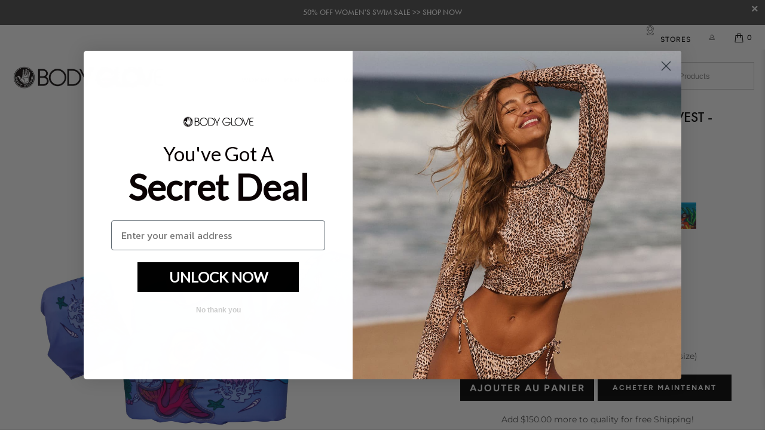

--- FILE ---
content_type: text/html; charset=utf-8
request_url: https://www.bodyglove.com/fr/products/13226hbm-under-water-paddle-pals-childs-swim-vest
body_size: 94732
content:


 <!DOCTYPE html>
<html lang="fr"> <head> <meta name="google-site-verification" content="Cu9Al0ZwN6SDbkAwojXM_qBAzbFj_ZUT85f1sXAgNvU" /> <!-- OneTrust Cookies Consent Notice start for bodyglove.com -->
<!-- <script type="text/javascript" src="https://cdn.cookielaw.org/consent/7dbea8e0-206a-4235-a669-80515dc30490/OtAutoBlock.js" ></script>
<script src="https://cdn.cookielaw.org/scripttemplates/otSDKStub.js"  type="text/javascript" charset="UTF-8" data-domain-script="7dbea8e0-206a-4235-a669-80515dc30490" ></script>
<script type="text/javascript">
function OptanonWrapper() { }
</script> -->
<!-- OneTrust Cookies Consent Notice end for bodyglove.com --> <script>
  window.KiwiSizing = window.KiwiSizing === undefined ? {} : window.KiwiSizing;
  KiwiSizing.shop = "body-glove-web.myshopify.com";
  
  
  KiwiSizing.data = {
    collections: "654147944814,79766257722,654490435950,639887540590,284562030787,284561801411,284561965251,639977914734,321700888771,77224411194,77224476730,649772728686,166710706224,274061754563,83679838266,77224247354,77226999866,272785080515,272784490691,272784720067,272784883907,322132082883,77242925114",
    tags: "badge40,BFCM-2025-Sale,BFCM-25-INCLUDE,BG-4thOfJuly-SALE-2025,BG-LD-SALE-25,BG-MMD25-Sale,collection:bf sport,collection:discount-eligible 2022-06-23 jmm,collection:discount-eligible gs 2022-06-22,collection:gift guide nov 2020 kids,collection:iSUP Accessories,collection:Jason,collection:Kids,collection:Kids' PFDs,collection:lake adventure essentials august 2020,collection:Life Jackets and Vests for the Whole Family,collection:longweekend25,collection:mdw 2020,collection:Paddle Pals,color:Underwater,colorGroup:Blue,colorGroup:Multi,colorGroup:Purple,filter1category_Kids:Paddle Pals,filter1category_New Releases:Kids,filterStyleGeneral:Kids' Paddle Pals,filterStyleGeneral:Youth PFDs,internal:cm40,internal:delayed-shipping message for shipment to Flurry 2022-02,internal:eligible for 4th of july 2021 promo,internal:eligible for MDW sale 2021,internal:exclude gs 2022-06-22,internal:jmm temp published to online store 2021-03-29,internal:LABORDAY25,internal:shipping to flurry,parentProduct:13226,promo:LABORDAY25,promo:vip pre-bf,style:13226,swatchColor:AliceBlue,swatchColorName:Under Water,swatchPhoto:swatch_13226hbm-under-water.png",
    product: "1812915814458",
    vendor: "SDI",
    type: "Life Jackets",
    title: "Paddle Pals Learn to Swim Life Vest - Under Water",
    images: ["\/\/www.bodyglove.com\/cdn\/shop\/products\/13226hbm___under-water-paddle-pals-childs-swim-vest___front.jpg?v=1555472376","\/\/www.bodyglove.com\/cdn\/shop\/products\/13226hbm___under-water-paddle-pals-childs-swim-vest___back.jpg?v=1555472384"],
    options: [{"name":"Color","position":1,"values":["Vest: Under Water"]},{"name":"Kids' Size","position":2,"values":["One Size"]}],
    variants: [{"id":17615147073594,"title":"Vest: Under Water \/ One Size","option1":"Vest: Under Water","option2":"One Size","option3":null,"sku":"13226HBM-UNDER\/WATE-ONE\/SIZE","requires_shipping":true,"taxable":true,"featured_image":{"id":7456447463472,"product_id":1812915814458,"position":1,"created_at":"2019-04-16T20:39:36-07:00","updated_at":"2019-04-16T20:39:36-07:00","alt":null,"width":3600,"height":4500,"src":"\/\/www.bodyglove.com\/cdn\/shop\/products\/13226hbm___under-water-paddle-pals-childs-swim-vest___front.jpg?v=1555472376","variant_ids":[17615147073594]},"available":true,"name":"Paddle Pals Learn to Swim Life Vest - Under Water - Vest: Under Water \/ One Size","public_title":"Vest: Under Water \/ One Size","options":["Vest: Under Water","One Size"],"price":2999,"weight":1162,"compare_at_price":0,"inventory_management":"shopify","barcode":"882930102302","featured_media":{"alt":null,"id":1388668059696,"position":1,"preview_image":{"aspect_ratio":0.8,"height":4500,"width":3600,"src":"\/\/www.bodyglove.com\/cdn\/shop\/products\/13226hbm___under-water-paddle-pals-childs-swim-vest___front.jpg?v=1555472376"}},"requires_selling_plan":false,"selling_plan_allocations":[],"quantity_rule":{"min":1,"max":null,"increment":1}}],
  };</script> <!--BEGIN Facebook domain verification JMM 2020-05-21-->
<meta name="facebook-domain-verification" content="u39kd0zq3lhjky5byhxbaf7oqq6mz6" />
<!--END Facebook domain verification JMM 2020-05-21--> <meta name="google-site-verification" content="9WysAYOpKBR_qO68uixPoWQil_kznRqutVm_zyEAk9w" /> <!-- Start WKND tag. Deploy at the beginning of document head. -->
<script defer>
	(function(d) {
		var e = d.createElement('script');
		e.src = d.location.protocol + '//tag.wknd.ai/4515/i.js';
		e.async = true;
		d.getElementsByTagName("head")[0].appendChild(e);
	}(document));
</script>
<!-- End WKND tag --> <!--BEGIN Bing script JMM 2021-03-09-->
<script defer>(function(w,d,t,r,u){var f,n,i;w[u]=w[u]||[],f=function(){var o={ti:"56348427"};o.q=w[u],w[u]=new UET(o),w[u].push("pageLoad")},n=d.createElement(t),n.src=r,n.async=1,n.onload=n.onreadystatechange=function(){var s=this.readyState;s&&s!=="loaded"&&s!=="complete"||(f(),n.onload=n.onreadystatechange=null)},i=d.getElementsByTagName(t)[0],i.parentNode.insertBefore(n,i)})(window,document,"script","//bat.bing.com/bat.js","uetq");</script>
<!--END Bing script JMM 2021-03-09--> <!--Curalate--><!--BEGIN Curalate tag-->
<script>var CRL8_SITENAME = 'bodyglovegirls-thrbix';!function(){var e=window.crl8=window.crl8||{},n=!1,i=[];e.ready=function(e){n?e():i.push(e)},e.pixel=e.pixel||function(){e.pixel.q.push(arguments)},e.pixel.q=e.pixel.q||[];var t=window.document,o=t.createElement("script"),c=e.debug||-1!==t.location.search.indexOf("crl8-debug=true")?"js":"min.js";o.async=!0,o.src=t.location.protocol+"//edge.curalate.com/sites/"+CRL8_SITENAME+"/site/latest/site."+c,o.onload=function(){n=!0,i.forEach(function(e){e()})};var r=t.getElementsByTagName("script")[0];r.parentNode.insertBefore(o,r.nextSibling)}();</script>
<!--END Curalate tag--> <meta charset="utf-8"> <meta http-equiv="cleartype" content="on"> <meta name="robots" content="index,follow"> <script defer src="https://js.afterpay.com/afterpay-1.x.js" data-analytics-enabled
        async
    ></script>
<script src="//www.bodyglove.com/cdn/shop/t/207/assets/jquery.min.js?v=118972937870852736831761868078" type="text/javascript"></script> <!-- Mobile Specific Metas --> <meta name="HandheldFriendly" content="True"> <meta name="MobileOptimized" content="320"> <meta name="viewport" content="width=device-width,initial-scale=1"> <meta name="theme-color" content="#ffffff"> <!-- Import Futura Fonts and 'futura-pt' --> <link rel="stylesheet" href="https://use.typekit.net/blw2mto.css"> <title>
      Paddle Pals Child&#39;s Under Water Swim Vest | Body Glove</title> <link rel="preconnect dns-prefetch" href="https://fonts.shopifycdn.com" /> <link rel="preconnect dns-prefetch" href="https://cdn.shopify.com" /> <link rel="preconnect dns-prefetch" href="https://v.shopify.com" /> <link rel="preconnect dns-prefetch" href="https://cdn.shopifycloud.com" /> <link rel="stylesheet" href="https://cdnjs.cloudflare.com/ajax/libs/fancybox/3.5.6/jquery.fancybox.css"> <link rel="stylesheet" href="https://cdnjs.cloudflare.com/ajax/libs/slick-carousel/1.8.1/slick.min.css" /> <link rel="stylesheet" href="https://cdnjs.cloudflare.com/ajax/libs/slick-carousel/1.8.1/slick-theme.min.css" /> <script defer>
    window.StyleHatch = window.StyleHatch || {};
    
    StyleHatch.currencyFormat = "${{amount}}";
    StyleHatch.ajaxCartEnable = true;
    // Post defer
    window.addEventListener('DOMContentLoaded', function() {
      (function( $ ) {
      

      
      
      })(jq223);
    });
    document.documentElement.className = document.documentElement.className.replace('no-js', 'js');</script> <!-- Stylesheets for Turbo "6.1.1" --> <link href="//www.bodyglove.com/cdn/shop/t/207/assets/styles.scss.css?v=28627573564959488901762206697" rel="stylesheet" type="text/css" media="all" /> <link href="//www.bodyglove.com/cdn/shop/t/207/assets/custom.css?v=43174351203267182951761868078" rel="stylesheet" type="text/css" media="all" /> <script>
      window.lazySizesConfig = window.lazySizesConfig || {};

      lazySizesConfig.expand = 300;
      lazySizesConfig.loadHidden = false;

      /*! lazysizes - v5.2.2 - bgset plugin */
      !function(e,t){var a=function(){t(e.lazySizes),e.removeEventListener("lazyunveilread",a,!0)};t=t.bind(null,e,e.document),"object"==typeof module&&module.exports?t(require("lazysizes")):"function"==typeof define&&define.amd?define(["lazysizes"],t):e.lazySizes?a():e.addEventListener("lazyunveilread",a,!0)}(window,function(e,z,g){"use strict";var c,y,b,f,i,s,n,v,m;e.addEventListener&&(c=g.cfg,y=/\s+/g,b=/\s*\|\s+|\s+\|\s*/g,f=/^(.+?)(?:\s+\[\s*(.+?)\s*\])(?:\s+\[\s*(.+?)\s*\])?$/,i=/^\s*\(*\s*type\s*:\s*(.+?)\s*\)*\s*$/,s=/\(|\)|'/,n={contain:1,cover:1},v=function(e,t){var a;t&&((a=t.match(i))&&a[1]?e.setAttribute("type",a[1]):e.setAttribute("media",c.customMedia[t]||t))},m=function(e){var t,a,i,r;e.target._lazybgset&&(a=(t=e.target)._lazybgset,(i=t.currentSrc||t.src)&&((r=g.fire(a,"bgsetproxy",{src:i,useSrc:s.test(i)?JSON.stringify(i):i})).defaultPrevented||(a.style.backgroundImage="url("+r.detail.useSrc+")")),t._lazybgsetLoading&&(g.fire(a,"_lazyloaded",{},!1,!0),delete t._lazybgsetLoading))},addEventListener("lazybeforeunveil",function(e){var t,a,i,r,s,n,l,d,o,u;!e.defaultPrevented&&(t=e.target.getAttribute("data-bgset"))&&(o=e.target,(u=z.createElement("img")).alt="",u._lazybgsetLoading=!0,e.detail.firesLoad=!0,a=t,i=o,r=u,s=z.createElement("picture"),n=i.getAttribute(c.sizesAttr),l=i.getAttribute("data-ratio"),d=i.getAttribute("data-optimumx"),i._lazybgset&&i._lazybgset.parentNode==i&&i.removeChild(i._lazybgset),Object.defineProperty(r,"_lazybgset",{value:i,writable:!0}),Object.defineProperty(i,"_lazybgset",{value:s,writable:!0}),a=a.replace(y," ").split(b),s.style.display="none",r.className=c.lazyClass,1!=a.length||n||(n="auto"),a.forEach(function(e){var t,a=z.createElement("source");n&&"auto"!=n&&a.setAttribute("sizes",n),(t=e.match(f))?(a.setAttribute(c.srcsetAttr,t[1]),v(a,t[2]),v(a,t[3])):a.setAttribute(c.srcsetAttr,e),s.appendChild(a)}),n&&(r.setAttribute(c.sizesAttr,n),i.removeAttribute(c.sizesAttr),i.removeAttribute("sizes")),d&&r.setAttribute("data-optimumx",d),l&&r.setAttribute("data-ratio",l),s.appendChild(r),i.appendChild(s),setTimeout(function(){g.loader.unveil(u),g.rAF(function(){g.fire(u,"_lazyloaded",{},!0,!0),u.complete&&m({target:u})})}))}),z.addEventListener("load",m,!0),e.addEventListener("lazybeforesizes",function(e){var t,a,i,r;e.detail.instance==g&&e.target._lazybgset&&e.detail.dataAttr&&(t=e.target._lazybgset,i=t,r=(getComputedStyle(i)||{getPropertyValue:function(){}}).getPropertyValue("background-size"),!n[r]&&n[i.style.backgroundSize]&&(r=i.style.backgroundSize),n[a=r]&&(e.target._lazysizesParentFit=a,g.rAF(function(){e.target.setAttribute("data-parent-fit",a),e.target._lazysizesParentFit&&delete e.target._lazysizesParentFit})))},!0),z.documentElement.addEventListener("lazybeforesizes",function(e){var t,a;!e.defaultPrevented&&e.target._lazybgset&&e.detail.instance==g&&(e.detail.width=(t=e.target._lazybgset,a=g.gW(t,t.parentNode),(!t._lazysizesWidth||a>t._lazysizesWidth)&&(t._lazysizesWidth=a),t._lazysizesWidth))}))});

      /*! lazysizes - v5.2.2 */
      !function(e){var t=function(u,D,f){"use strict";var k,H;if(function(){var e;var t={lazyClass:"lazyload",loadedClass:"lazyloaded",loadingClass:"lazyloading",preloadClass:"lazypreload",errorClass:"lazyerror",autosizesClass:"lazyautosizes",srcAttr:"data-src",srcsetAttr:"data-srcset",sizesAttr:"data-sizes",minSize:40,customMedia:{},init:true,expFactor:1.5,hFac:.8,loadMode:2,loadHidden:true,ricTimeout:0,throttleDelay:125};H=u.lazySizesConfig||u.lazysizesConfig||{};for(e in t){if(!(e in H)){H[e]=t[e]}}}(),!D||!D.getElementsByClassName){return{init:function(){},cfg:H,noSupport:true}}var O=D.documentElement,a=u.HTMLPictureElement,P="addEventListener",$="getAttribute",q=u[P].bind(u),I=u.setTimeout,U=u.requestAnimationFrame||I,l=u.requestIdleCallback,j=/^picture$/i,r=["load","error","lazyincluded","_lazyloaded"],i={},G=Array.prototype.forEach,J=function(e,t){if(!i[t]){i[t]=new RegExp("(\\s|^)"+t+"(\\s|$)")}return i[t].test(e[$]("class")||"")&&i[t]},K=function(e,t){if(!J(e,t)){e.setAttribute("class",(e[$]("class")||"").trim()+" "+t)}},Q=function(e,t){var i;if(i=J(e,t)){e.setAttribute("class",(e[$]("class")||"").replace(i," "))}},V=function(t,i,e){var a=e?P:"removeEventListener";if(e){V(t,i)}r.forEach(function(e){t[a](e,i)})},X=function(e,t,i,a,r){var n=D.createEvent("Event");if(!i){i={}}i.instance=k;n.initEvent(t,!a,!r);n.detail=i;e.dispatchEvent(n);return n},Y=function(e,t){var i;if(!a&&(i=u.picturefill||H.pf)){if(t&&t.src&&!e[$]("srcset")){e.setAttribute("srcset",t.src)}i({reevaluate:true,elements:[e]})}else if(t&&t.src){e.src=t.src}},Z=function(e,t){return(getComputedStyle(e,null)||{})[t]},s=function(e,t,i){i=i||e.offsetWidth;while(i<H.minSize&&t&&!e._lazysizesWidth){i=t.offsetWidth;t=t.parentNode}return i},ee=function(){var i,a;var t=[];var r=[];var n=t;var s=function(){var e=n;n=t.length?r:t;i=true;a=false;while(e.length){e.shift()()}i=false};var e=function(e,t){if(i&&!t){e.apply(this,arguments)}else{n.push(e);if(!a){a=true;(D.hidden?I:U)(s)}}};e._lsFlush=s;return e}(),te=function(i,e){return e?function(){ee(i)}:function(){var e=this;var t=arguments;ee(function(){i.apply(e,t)})}},ie=function(e){var i;var a=0;var r=H.throttleDelay;var n=H.ricTimeout;var t=function(){i=false;a=f.now();e()};var s=l&&n>49?function(){l(t,{timeout:n});if(n!==H.ricTimeout){n=H.ricTimeout}}:te(function(){I(t)},true);return function(e){var t;if(e=e===true){n=33}if(i){return}i=true;t=r-(f.now()-a);if(t<0){t=0}if(e||t<9){s()}else{I(s,t)}}},ae=function(e){var t,i;var a=99;var r=function(){t=null;e()};var n=function(){var e=f.now()-i;if(e<a){I(n,a-e)}else{(l||r)(r)}};return function(){i=f.now();if(!t){t=I(n,a)}}},e=function(){var v,m,c,h,e;var y,z,g,p,C,b,A;var n=/^img$/i;var d=/^iframe$/i;var E="onscroll"in u&&!/(gle|ing)bot/.test(navigator.userAgent);var _=0;var w=0;var N=0;var M=-1;var x=function(e){N--;if(!e||N<0||!e.target){N=0}};var W=function(e){if(A==null){A=Z(D.body,"visibility")=="hidden"}return A||!(Z(e.parentNode,"visibility")=="hidden"&&Z(e,"visibility")=="hidden")};var S=function(e,t){var i;var a=e;var r=W(e);g-=t;b+=t;p-=t;C+=t;while(r&&(a=a.offsetParent)&&a!=D.body&&a!=O){r=(Z(a,"opacity")||1)>0;if(r&&Z(a,"overflow")!="visible"){i=a.getBoundingClientRect();r=C>i.left&&p<i.right&&b>i.top-1&&g<i.bottom+1}}return r};var t=function(){var e,t,i,a,r,n,s,l,o,u,f,c;var d=k.elements;if((h=H.loadMode)&&N<8&&(e=d.length)){t=0;M++;for(;t<e;t++){if(!d[t]||d[t]._lazyRace){continue}if(!E||k.prematureUnveil&&k.prematureUnveil(d[t])){R(d[t]);continue}if(!(l=d[t][$]("data-expand"))||!(n=l*1)){n=w}if(!u){u=!H.expand||H.expand<1?O.clientHeight>500&&O.clientWidth>500?500:370:H.expand;k._defEx=u;f=u*H.expFactor;c=H.hFac;A=null;if(w<f&&N<1&&M>2&&h>2&&!D.hidden){w=f;M=0}else if(h>1&&M>1&&N<6){w=u}else{w=_}}if(o!==n){y=innerWidth+n*c;z=innerHeight+n;s=n*-1;o=n}i=d[t].getBoundingClientRect();if((b=i.bottom)>=s&&(g=i.top)<=z&&(C=i.right)>=s*c&&(p=i.left)<=y&&(b||C||p||g)&&(H.loadHidden||W(d[t]))&&(m&&N<3&&!l&&(h<3||M<4)||S(d[t],n))){R(d[t]);r=true;if(N>9){break}}else if(!r&&m&&!a&&N<4&&M<4&&h>2&&(v[0]||H.preloadAfterLoad)&&(v[0]||!l&&(b||C||p||g||d[t][$](H.sizesAttr)!="auto"))){a=v[0]||d[t]}}if(a&&!r){R(a)}}};var i=ie(t);var B=function(e){var t=e.target;if(t._lazyCache){delete t._lazyCache;return}x(e);K(t,H.loadedClass);Q(t,H.loadingClass);V(t,L);X(t,"lazyloaded")};var a=te(B);var L=function(e){a({target:e.target})};var T=function(t,i){try{t.contentWindow.location.replace(i)}catch(e){t.src=i}};var F=function(e){var t;var i=e[$](H.srcsetAttr);if(t=H.customMedia[e[$]("data-media")||e[$]("media")]){e.setAttribute("media",t)}if(i){e.setAttribute("srcset",i)}};var s=te(function(t,e,i,a,r){var n,s,l,o,u,f;if(!(u=X(t,"lazybeforeunveil",e)).defaultPrevented){if(a){if(i){K(t,H.autosizesClass)}else{t.setAttribute("sizes",a)}}s=t[$](H.srcsetAttr);n=t[$](H.srcAttr);if(r){l=t.parentNode;o=l&&j.test(l.nodeName||"")}f=e.firesLoad||"src"in t&&(s||n||o);u={target:t};K(t,H.loadingClass);if(f){clearTimeout(c);c=I(x,2500);V(t,L,true)}if(o){G.call(l.getElementsByTagName("source"),F)}if(s){t.setAttribute("srcset",s)}else if(n&&!o){if(d.test(t.nodeName)){T(t,n)}else{t.src=n}}if(r&&(s||o)){Y(t,{src:n})}}if(t._lazyRace){delete t._lazyRace}Q(t,H.lazyClass);ee(function(){var e=t.complete&&t.naturalWidth>1;if(!f||e){if(e){K(t,"ls-is-cached")}B(u);t._lazyCache=true;I(function(){if("_lazyCache"in t){delete t._lazyCache}},9)}if(t.loading=="lazy"){N--}},true)});var R=function(e){if(e._lazyRace){return}var t;var i=n.test(e.nodeName);var a=i&&(e[$](H.sizesAttr)||e[$]("sizes"));var r=a=="auto";if((r||!m)&&i&&(e[$]("src")||e.srcset)&&!e.complete&&!J(e,H.errorClass)&&J(e,H.lazyClass)){return}t=X(e,"lazyunveilread").detail;if(r){re.updateElem(e,true,e.offsetWidth)}e._lazyRace=true;N++;s(e,t,r,a,i)};var r=ae(function(){H.loadMode=3;i()});var l=function(){if(H.loadMode==3){H.loadMode=2}r()};var o=function(){if(m){return}if(f.now()-e<999){I(o,999);return}m=true;H.loadMode=3;i();q("scroll",l,true)};return{_:function(){e=f.now();k.elements=D.getElementsByClassName(H.lazyClass);v=D.getElementsByClassName(H.lazyClass+" "+H.preloadClass);q("scroll",i,true);q("resize",i,true);q("pageshow",function(e){if(e.persisted){var t=D.querySelectorAll("."+H.loadingClass);if(t.length&&t.forEach){U(function(){t.forEach(function(e){if(e.complete){R(e)}})})}}});if(u.MutationObserver){new MutationObserver(i).observe(O,{childList:true,subtree:true,attributes:true})}else{O[P]("DOMNodeInserted",i,true);O[P]("DOMAttrModified",i,true);setInterval(i,999)}q("hashchange",i,true);["focus","mouseover","click","load","transitionend","animationend"].forEach(function(e){D[P](e,i,true)});if(/d$|^c/.test(D.readyState)){o()}else{q("load",o);D[P]("DOMContentLoaded",i);I(o,2e4)}if(k.elements.length){t();ee._lsFlush()}else{i()}},checkElems:i,unveil:R,_aLSL:l}}(),re=function(){var i;var n=te(function(e,t,i,a){var r,n,s;e._lazysizesWidth=a;a+="px";e.setAttribute("sizes",a);if(j.test(t.nodeName||"")){r=t.getElementsByTagName("source");for(n=0,s=r.length;n<s;n++){r[n].setAttribute("sizes",a)}}if(!i.detail.dataAttr){Y(e,i.detail)}});var a=function(e,t,i){var a;var r=e.parentNode;if(r){i=s(e,r,i);a=X(e,"lazybeforesizes",{width:i,dataAttr:!!t});if(!a.defaultPrevented){i=a.detail.width;if(i&&i!==e._lazysizesWidth){n(e,r,a,i)}}}};var e=function(){var e;var t=i.length;if(t){e=0;for(;e<t;e++){a(i[e])}}};var t=ae(e);return{_:function(){i=D.getElementsByClassName(H.autosizesClass);q("resize",t)},checkElems:t,updateElem:a}}(),t=function(){if(!t.i&&D.getElementsByClassName){t.i=true;re._();e._()}};return I(function(){H.init&&t()}),k={cfg:H,autoSizer:re,loader:e,init:t,uP:Y,aC:K,rC:Q,hC:J,fire:X,gW:s,rAF:ee}}(e,e.document,Date);e.lazySizes=t,"object"==typeof module&&module.exports&&(module.exports=t)}("undefined"!=typeof window?window:{});</script> <meta name="description" content="Your kids will do laps in our Paddle Pals Under Water Swim Vest. This USCG vest features aids to help your child learn to swim with ease and safety from pool to beach. Shop this child&#39;s swim vest today!" /> <link rel="shortcut icon" type="image/x-icon" href="//www.bodyglove.com/cdn/shop/files/body-glove-favicon-march-2019_32x32_915bde8a-292a-4f27-9e0a-ccefc3772a67_180x180.png?v=1636635207"> <link rel="apple-touch-icon" href="//www.bodyglove.com/cdn/shop/files/body-glove-favicon-march-2019_32x32_915bde8a-292a-4f27-9e0a-ccefc3772a67_180x180.png?v=1636635207"/> <link rel="apple-touch-icon" sizes="57x57" href="//www.bodyglove.com/cdn/shop/files/body-glove-favicon-march-2019_32x32_915bde8a-292a-4f27-9e0a-ccefc3772a67_57x57.png?v=1636635207"/> <link rel="apple-touch-icon" sizes="60x60" href="//www.bodyglove.com/cdn/shop/files/body-glove-favicon-march-2019_32x32_915bde8a-292a-4f27-9e0a-ccefc3772a67_60x60.png?v=1636635207"/> <link rel="apple-touch-icon" sizes="72x72" href="//www.bodyglove.com/cdn/shop/files/body-glove-favicon-march-2019_32x32_915bde8a-292a-4f27-9e0a-ccefc3772a67_72x72.png?v=1636635207"/> <link rel="apple-touch-icon" sizes="76x76" href="//www.bodyglove.com/cdn/shop/files/body-glove-favicon-march-2019_32x32_915bde8a-292a-4f27-9e0a-ccefc3772a67_76x76.png?v=1636635207"/> <link rel="apple-touch-icon" sizes="114x114" href="//www.bodyglove.com/cdn/shop/files/body-glove-favicon-march-2019_32x32_915bde8a-292a-4f27-9e0a-ccefc3772a67_114x114.png?v=1636635207"/> <link rel="apple-touch-icon" sizes="180x180" href="//www.bodyglove.com/cdn/shop/files/body-glove-favicon-march-2019_32x32_915bde8a-292a-4f27-9e0a-ccefc3772a67_180x180.png?v=1636635207"/> <link rel="apple-touch-icon" sizes="228x228" href="//www.bodyglove.com/cdn/shop/files/body-glove-favicon-march-2019_32x32_915bde8a-292a-4f27-9e0a-ccefc3772a67_228x228.png?v=1636635207"/> <link rel="canonical" href="https://www.bodyglove.com/fr/products/13226hbm-under-water-paddle-pals-childs-swim-vest" /> <script>window.performance && window.performance.mark && window.performance.mark('shopify.content_for_header.start');</script><meta name="facebook-domain-verification" content="u39kd0zq3lhjky5byhxbaf7oqq6mz6">
<meta name="facebook-domain-verification" content="u39kd0zq3lhjky5byhxbaf7oqq6mz6">
<meta id="shopify-digital-wallet" name="shopify-digital-wallet" content="/10304487482/digital_wallets/dialog">
<meta name="shopify-checkout-api-token" content="8bfc9c4cc3260fa1a9e5f15b2165c1d8">
<meta id="in-context-paypal-metadata" data-shop-id="10304487482" data-venmo-supported="false" data-environment="production" data-locale="fr_FR" data-paypal-v4="true" data-currency="USD">
<link rel="alternate" hreflang="x-default" href="https://www.bodyglove.com/products/13226hbm-under-water-paddle-pals-childs-swim-vest">
<link rel="alternate" hreflang="en" href="https://www.bodyglove.com/products/13226hbm-under-water-paddle-pals-childs-swim-vest">
<link rel="alternate" hreflang="fr" href="https://www.bodyglove.com/fr/products/13226hbm-under-water-paddle-pals-childs-swim-vest">
<link rel="alternate" hreflang="es" href="https://www.bodyglove.com/es/products/13226hbm-under-water-paddle-pals-childs-swim-vest">
<link rel="alternate" type="application/json+oembed" href="https://www.bodyglove.com/fr/products/13226hbm-under-water-paddle-pals-childs-swim-vest.oembed">
<script async="async" src="/checkouts/internal/preloads.js?locale=fr-US"></script>
<link rel="preconnect" href="https://shop.app" crossorigin="anonymous">
<script async="async" src="https://shop.app/checkouts/internal/preloads.js?locale=fr-US&shop_id=10304487482" crossorigin="anonymous"></script>
<script id="apple-pay-shop-capabilities" type="application/json">{"shopId":10304487482,"countryCode":"US","currencyCode":"USD","merchantCapabilities":["supports3DS"],"merchantId":"gid:\/\/shopify\/Shop\/10304487482","merchantName":"Body Glove","requiredBillingContactFields":["postalAddress","email"],"requiredShippingContactFields":["postalAddress","email"],"shippingType":"shipping","supportedNetworks":["visa","masterCard","amex","discover","elo","jcb"],"total":{"type":"pending","label":"Body Glove","amount":"1.00"},"shopifyPaymentsEnabled":true,"supportsSubscriptions":true}</script>
<script id="shopify-features" type="application/json">{"accessToken":"8bfc9c4cc3260fa1a9e5f15b2165c1d8","betas":["rich-media-storefront-analytics"],"domain":"www.bodyglove.com","predictiveSearch":true,"shopId":10304487482,"locale":"fr"}</script>
<script>var Shopify = Shopify || {};
Shopify.shop = "body-glove-web.myshopify.com";
Shopify.locale = "fr";
Shopify.currency = {"active":"USD","rate":"1.0"};
Shopify.country = "US";
Shopify.theme = {"name":"(Live) 11-03-25 S26 | Anagram Swimsuit Finder","id":183798399342,"schema_name":"Turbo","schema_version":"6.1.1","theme_store_id":null,"role":"main"};
Shopify.theme.handle = "null";
Shopify.theme.style = {"id":null,"handle":null};
Shopify.cdnHost = "www.bodyglove.com/cdn";
Shopify.routes = Shopify.routes || {};
Shopify.routes.root = "/fr/";</script>
<script type="module">!function(o){(o.Shopify=o.Shopify||{}).modules=!0}(window);</script>
<script>!function(o){function n(){var o=[];function n(){o.push(Array.prototype.slice.apply(arguments))}return n.q=o,n}var t=o.Shopify=o.Shopify||{};t.loadFeatures=n(),t.autoloadFeatures=n()}(window);</script>
<script>
  window.ShopifyPay = window.ShopifyPay || {};
  window.ShopifyPay.apiHost = "shop.app\/pay";
  window.ShopifyPay.redirectState = null;
</script>
<script id="shop-js-analytics" type="application/json">{"pageType":"product"}</script>
<script defer="defer" async type="module" src="//www.bodyglove.com/cdn/shopifycloud/shop-js/modules/v2/client.init-shop-cart-sync_BcDpqI9l.fr.esm.js"></script>
<script defer="defer" async type="module" src="//www.bodyglove.com/cdn/shopifycloud/shop-js/modules/v2/chunk.common_a1Rf5Dlz.esm.js"></script>
<script defer="defer" async type="module" src="//www.bodyglove.com/cdn/shopifycloud/shop-js/modules/v2/chunk.modal_Djra7sW9.esm.js"></script>
<script type="module">
  await import("//www.bodyglove.com/cdn/shopifycloud/shop-js/modules/v2/client.init-shop-cart-sync_BcDpqI9l.fr.esm.js");
await import("//www.bodyglove.com/cdn/shopifycloud/shop-js/modules/v2/chunk.common_a1Rf5Dlz.esm.js");
await import("//www.bodyglove.com/cdn/shopifycloud/shop-js/modules/v2/chunk.modal_Djra7sW9.esm.js");

  window.Shopify.SignInWithShop?.initShopCartSync?.({"fedCMEnabled":true,"windoidEnabled":true});

</script>
<script>
  window.Shopify = window.Shopify || {};
  if (!window.Shopify.featureAssets) window.Shopify.featureAssets = {};
  window.Shopify.featureAssets['shop-js'] = {"shop-cart-sync":["modules/v2/client.shop-cart-sync_BLrx53Hf.fr.esm.js","modules/v2/chunk.common_a1Rf5Dlz.esm.js","modules/v2/chunk.modal_Djra7sW9.esm.js"],"init-fed-cm":["modules/v2/client.init-fed-cm_C8SUwJ8U.fr.esm.js","modules/v2/chunk.common_a1Rf5Dlz.esm.js","modules/v2/chunk.modal_Djra7sW9.esm.js"],"shop-cash-offers":["modules/v2/client.shop-cash-offers_BBp_MjBM.fr.esm.js","modules/v2/chunk.common_a1Rf5Dlz.esm.js","modules/v2/chunk.modal_Djra7sW9.esm.js"],"shop-login-button":["modules/v2/client.shop-login-button_Dw6kG_iO.fr.esm.js","modules/v2/chunk.common_a1Rf5Dlz.esm.js","modules/v2/chunk.modal_Djra7sW9.esm.js"],"pay-button":["modules/v2/client.pay-button_BJDaAh68.fr.esm.js","modules/v2/chunk.common_a1Rf5Dlz.esm.js","modules/v2/chunk.modal_Djra7sW9.esm.js"],"shop-button":["modules/v2/client.shop-button_DBWL94V3.fr.esm.js","modules/v2/chunk.common_a1Rf5Dlz.esm.js","modules/v2/chunk.modal_Djra7sW9.esm.js"],"avatar":["modules/v2/client.avatar_BTnouDA3.fr.esm.js"],"init-windoid":["modules/v2/client.init-windoid_77FSIiws.fr.esm.js","modules/v2/chunk.common_a1Rf5Dlz.esm.js","modules/v2/chunk.modal_Djra7sW9.esm.js"],"init-shop-for-new-customer-accounts":["modules/v2/client.init-shop-for-new-customer-accounts_QoC3RJm9.fr.esm.js","modules/v2/client.shop-login-button_Dw6kG_iO.fr.esm.js","modules/v2/chunk.common_a1Rf5Dlz.esm.js","modules/v2/chunk.modal_Djra7sW9.esm.js"],"init-shop-email-lookup-coordinator":["modules/v2/client.init-shop-email-lookup-coordinator_D4ioGzPw.fr.esm.js","modules/v2/chunk.common_a1Rf5Dlz.esm.js","modules/v2/chunk.modal_Djra7sW9.esm.js"],"init-shop-cart-sync":["modules/v2/client.init-shop-cart-sync_BcDpqI9l.fr.esm.js","modules/v2/chunk.common_a1Rf5Dlz.esm.js","modules/v2/chunk.modal_Djra7sW9.esm.js"],"shop-toast-manager":["modules/v2/client.shop-toast-manager_B-eIbpHW.fr.esm.js","modules/v2/chunk.common_a1Rf5Dlz.esm.js","modules/v2/chunk.modal_Djra7sW9.esm.js"],"init-customer-accounts":["modules/v2/client.init-customer-accounts_BcBSUbIK.fr.esm.js","modules/v2/client.shop-login-button_Dw6kG_iO.fr.esm.js","modules/v2/chunk.common_a1Rf5Dlz.esm.js","modules/v2/chunk.modal_Djra7sW9.esm.js"],"init-customer-accounts-sign-up":["modules/v2/client.init-customer-accounts-sign-up_DvG__VHD.fr.esm.js","modules/v2/client.shop-login-button_Dw6kG_iO.fr.esm.js","modules/v2/chunk.common_a1Rf5Dlz.esm.js","modules/v2/chunk.modal_Djra7sW9.esm.js"],"shop-follow-button":["modules/v2/client.shop-follow-button_Dnx6fDH9.fr.esm.js","modules/v2/chunk.common_a1Rf5Dlz.esm.js","modules/v2/chunk.modal_Djra7sW9.esm.js"],"checkout-modal":["modules/v2/client.checkout-modal_BDH3MUqJ.fr.esm.js","modules/v2/chunk.common_a1Rf5Dlz.esm.js","modules/v2/chunk.modal_Djra7sW9.esm.js"],"shop-login":["modules/v2/client.shop-login_CV9Paj8R.fr.esm.js","modules/v2/chunk.common_a1Rf5Dlz.esm.js","modules/v2/chunk.modal_Djra7sW9.esm.js"],"lead-capture":["modules/v2/client.lead-capture_DGQOTB4e.fr.esm.js","modules/v2/chunk.common_a1Rf5Dlz.esm.js","modules/v2/chunk.modal_Djra7sW9.esm.js"],"payment-terms":["modules/v2/client.payment-terms_BQYK7nq4.fr.esm.js","modules/v2/chunk.common_a1Rf5Dlz.esm.js","modules/v2/chunk.modal_Djra7sW9.esm.js"]};
</script>
<script>(function() {
  var isLoaded = false;
  function asyncLoad() {
    if (isLoaded) return;
    isLoaded = true;
    var urls = ["\/\/loader.wisepops.com\/get-loader.js?v=1\u0026site=HP52bSiwS3\u0026shop=body-glove-web.myshopify.com","https:\/\/cdn.smb.rokt.com\/preparative-iframe.prod.js?shop=body-glove-web.myshopify.com","https:\/\/cdn.builder.io\/js\/shopify\/track.js?apiKey=d34b945841ed42bc89480dd97ba24529\u0026shop=body-glove-web.myshopify.com","https:\/\/cdn-loyalty.yotpo.com\/loader\/3hXB1Bp_1C3FriiYV_r0lQ.js?shop=body-glove-web.myshopify.com","https:\/\/cdn.attn.tv\/bodyglove\/dtag.js?shop=body-glove-web.myshopify.com","https:\/\/cdn.attn.tv\/bodyglove\/dtag.js?shop=body-glove-web.myshopify.com","https:\/\/config.gorgias.chat\/bundle-loader\/01GYCCVM7WSB4V03GR3E7MCA8B?source=shopify1click\u0026shop=body-glove-web.myshopify.com","https:\/\/cdn.shopify.com\/s\/files\/1\/0103\/0448\/7482\/t\/180\/assets\/globo.preorder.init.js?v=1699546923\u0026shop=body-glove-web.myshopify.com","https:\/\/s3.eu-west-1.amazonaws.com\/production-klarna-il-shopify-osm\/0b7fe7c4a98ef8166eeafee767bc667686567a25\/body-glove-web.myshopify.com-1762206698813.js?shop=body-glove-web.myshopify.com","https:\/\/cdn.9gtb.com\/loader.js?g_cvt_id=224240f6-aa0b-4b00-894a-04429d057d07\u0026shop=body-glove-web.myshopify.com"];
    for (var i = 0; i <urls.length; i++) {
      var s = document.createElement('script');
      s.type = 'text/javascript';
      s.async = true;
      s.src = urls[i];
      var x = document.getElementsByTagName('script')[0];
      x.parentNode.insertBefore(s, x);
    }
  };
  if(window.attachEvent) {
    window.attachEvent('onload', asyncLoad);
  } else {
    window.addEventListener('load', asyncLoad, false);
  }
})();</script>
<script id="__st">var __st={"a":10304487482,"offset":-28800,"reqid":"3518d2d7-336a-43b9-b6ce-d2c7b868e170-1769471893","pageurl":"www.bodyglove.com\/fr\/products\/13226hbm-under-water-paddle-pals-childs-swim-vest","u":"b2036e0a9f8b","p":"product","rtyp":"product","rid":1812915814458};</script>
<script>window.ShopifyPaypalV4VisibilityTracking = true;</script>
<script id="captcha-bootstrap">!function(){'use strict';const t='contact',e='account',n='new_comment',o=[[t,t],['blogs',n],['comments',n],[t,'customer']],c=[[e,'customer_login'],[e,'guest_login'],[e,'recover_customer_password'],[e,'create_customer']],r=t=>t.map((([t,e])=>`form[action*='/${t}']:not([data-nocaptcha='true']) input[name='form_type'][value='${e}']`)).join(','),a=t=>()=>t?[...document.querySelectorAll(t)].map((t=>t.form)):[];function s(){const t=[...o],e=r(t);return a(e)}const i='password',u='form_key',d=['recaptcha-v3-token','g-recaptcha-response','h-captcha-response',i],f=()=>{try{return window.sessionStorage}catch{return}},m='__shopify_v',_=t=>t.elements[u];function p(t,e,n=!1){try{const o=window.sessionStorage,c=JSON.parse(o.getItem(e)),{data:r}=function(t){const{data:e,action:n}=t;return t[m]||n?{data:e,action:n}:{data:t,action:n}}(c);for(const[e,n]of Object.entries(r))t.elements[e]&&(t.elements[e].value=n);n&&o.removeItem(e)}catch(o){console.error('form repopulation failed',{error:o})}}const l='form_type',E='cptcha';function T(t){t.dataset[E]=!0}const w=window,h=w.document,L='Shopify',v='ce_forms',y='captcha';let A=!1;((t,e)=>{const n=(g='f06e6c50-85a8-45c8-87d0-21a2b65856fe',I='https://cdn.shopify.com/shopifycloud/storefront-forms-hcaptcha/ce_storefront_forms_captcha_hcaptcha.v1.5.2.iife.js',D={infoText:'Protégé par hCaptcha',privacyText:'Confidentialité',termsText:'Conditions'},(t,e,n)=>{const o=w[L][v],c=o.bindForm;if(c)return c(t,g,e,D).then(n);var r;o.q.push([[t,g,e,D],n]),r=I,A||(h.body.append(Object.assign(h.createElement('script'),{id:'captcha-provider',async:!0,src:r})),A=!0)});var g,I,D;w[L]=w[L]||{},w[L][v]=w[L][v]||{},w[L][v].q=[],w[L][y]=w[L][y]||{},w[L][y].protect=function(t,e){n(t,void 0,e),T(t)},Object.freeze(w[L][y]),function(t,e,n,w,h,L){const[v,y,A,g]=function(t,e,n){const i=e?o:[],u=t?c:[],d=[...i,...u],f=r(d),m=r(i),_=r(d.filter((([t,e])=>n.includes(e))));return[a(f),a(m),a(_),s()]}(w,h,L),I=t=>{const e=t.target;return e instanceof HTMLFormElement?e:e&&e.form},D=t=>v().includes(t);t.addEventListener('submit',(t=>{const e=I(t);if(!e)return;const n=D(e)&&!e.dataset.hcaptchaBound&&!e.dataset.recaptchaBound,o=_(e),c=g().includes(e)&&(!o||!o.value);(n||c)&&t.preventDefault(),c&&!n&&(function(t){try{if(!f())return;!function(t){const e=f();if(!e)return;const n=_(t);if(!n)return;const o=n.value;o&&e.removeItem(o)}(t);const e=Array.from(Array(32),(()=>Math.random().toString(36)[2])).join('');!function(t,e){_(t)||t.append(Object.assign(document.createElement('input'),{type:'hidden',name:u})),t.elements[u].value=e}(t,e),function(t,e){const n=f();if(!n)return;const o=[...t.querySelectorAll(`input[type='${i}']`)].map((({name:t})=>t)),c=[...d,...o],r={};for(const[a,s]of new FormData(t).entries())c.includes(a)||(r[a]=s);n.setItem(e,JSON.stringify({[m]:1,action:t.action,data:r}))}(t,e)}catch(e){console.error('failed to persist form',e)}}(e),e.submit())}));const S=(t,e)=>{t&&!t.dataset[E]&&(n(t,e.some((e=>e===t))),T(t))};for(const o of['focusin','change'])t.addEventListener(o,(t=>{const e=I(t);D(e)&&S(e,y())}));const B=e.get('form_key'),M=e.get(l),P=B&&M;t.addEventListener('DOMContentLoaded',(()=>{const t=y();if(P)for(const e of t)e.elements[l].value===M&&p(e,B);[...new Set([...A(),...v().filter((t=>'true'===t.dataset.shopifyCaptcha))])].forEach((e=>S(e,t)))}))}(h,new URLSearchParams(w.location.search),n,t,e,['guest_login'])})(!0,!0)}();</script>
<script integrity="sha256-4kQ18oKyAcykRKYeNunJcIwy7WH5gtpwJnB7kiuLZ1E=" data-source-attribution="shopify.loadfeatures" defer="defer" src="//www.bodyglove.com/cdn/shopifycloud/storefront/assets/storefront/load_feature-a0a9edcb.js" crossorigin="anonymous"></script>
<script crossorigin="anonymous" defer="defer" src="//www.bodyglove.com/cdn/shopifycloud/storefront/assets/shopify_pay/storefront-65b4c6d7.js?v=20250812"></script>
<script data-source-attribution="shopify.dynamic_checkout.dynamic.init">var Shopify=Shopify||{};Shopify.PaymentButton=Shopify.PaymentButton||{isStorefrontPortableWallets:!0,init:function(){window.Shopify.PaymentButton.init=function(){};var t=document.createElement("script");t.src="https://www.bodyglove.com/cdn/shopifycloud/portable-wallets/latest/portable-wallets.fr.js",t.type="module",document.head.appendChild(t)}};
</script>
<script data-source-attribution="shopify.dynamic_checkout.buyer_consent">
  function portableWalletsHideBuyerConsent(e){var t=document.getElementById("shopify-buyer-consent"),n=document.getElementById("shopify-subscription-policy-button");t&&n&&(t.classList.add("hidden"),t.setAttribute("aria-hidden","true"),n.removeEventListener("click",e))}function portableWalletsShowBuyerConsent(e){var t=document.getElementById("shopify-buyer-consent"),n=document.getElementById("shopify-subscription-policy-button");t&&n&&(t.classList.remove("hidden"),t.removeAttribute("aria-hidden"),n.addEventListener("click",e))}window.Shopify?.PaymentButton&&(window.Shopify.PaymentButton.hideBuyerConsent=portableWalletsHideBuyerConsent,window.Shopify.PaymentButton.showBuyerConsent=portableWalletsShowBuyerConsent);
</script>
<script>
  function portableWalletsCleanup(e){e&&e.src&&console.error("Failed to load portable wallets script "+e.src);var t=document.querySelectorAll("shopify-accelerated-checkout .shopify-payment-button__skeleton, shopify-accelerated-checkout-cart .wallet-cart-button__skeleton"),e=document.getElementById("shopify-buyer-consent");for(let e=0;e<t.length;e++)t[e].remove();e&&e.remove()}function portableWalletsNotLoadedAsModule(e){e instanceof ErrorEvent&&"string"==typeof e.message&&e.message.includes("import.meta")&&"string"==typeof e.filename&&e.filename.includes("portable-wallets")&&(window.removeEventListener("error",portableWalletsNotLoadedAsModule),window.Shopify.PaymentButton.failedToLoad=e,"loading"===document.readyState?document.addEventListener("DOMContentLoaded",window.Shopify.PaymentButton.init):window.Shopify.PaymentButton.init())}window.addEventListener("error",portableWalletsNotLoadedAsModule);
</script>

<script type="module" src="https://www.bodyglove.com/cdn/shopifycloud/portable-wallets/latest/portable-wallets.fr.js" onError="portableWalletsCleanup(this)" crossorigin="anonymous"></script>
<script nomodule>
  document.addEventListener("DOMContentLoaded", portableWalletsCleanup);
</script>

<link id="shopify-accelerated-checkout-styles" rel="stylesheet" media="screen" href="https://www.bodyglove.com/cdn/shopifycloud/portable-wallets/latest/accelerated-checkout-backwards-compat.css" crossorigin="anonymous">
<style id="shopify-accelerated-checkout-cart">
        #shopify-buyer-consent {
  margin-top: 1em;
  display: inline-block;
  width: 100%;
}

#shopify-buyer-consent.hidden {
  display: none;
}

#shopify-subscription-policy-button {
  background: none;
  border: none;
  padding: 0;
  text-decoration: underline;
  font-size: inherit;
  cursor: pointer;
}

#shopify-subscription-policy-button::before {
  box-shadow: none;
}

      </style>

<script>window.performance && window.performance.mark && window.performance.mark('shopify.content_for_header.end');</script>

<meta name="author" content="Body Glove">
<meta property="og:url" content="https://www.bodyglove.com/fr/products/13226hbm-under-water-paddle-pals-childs-swim-vest">
<meta property="og:site_name" content="Body Glove"> <meta property="og:type" content="product"> <meta property="og:title" content="Paddle Pals Learn to Swim Life Vest - Under Water"> <meta property="og:image" content="https://www.bodyglove.com/cdn/shop/products/13226hbm___under-water-paddle-pals-childs-swim-vest___front_600x.jpg?v=1555472376"> <meta property="og:image:secure_url" content="https://www.bodyglove.com/cdn/shop/products/13226hbm___under-water-paddle-pals-childs-swim-vest___front_600x.jpg?v=1555472376"> <meta property="og:image:width" content="3600"> <meta property="og:image:height" content="4500"> <meta property="og:image" content="https://www.bodyglove.com/cdn/shop/products/13226hbm___under-water-paddle-pals-childs-swim-vest___back_600x.jpg?v=1555472384"> <meta property="og:image:secure_url" content="https://www.bodyglove.com/cdn/shop/products/13226hbm___under-water-paddle-pals-childs-swim-vest___back_600x.jpg?v=1555472384"> <meta property="og:image:width" content="3600"> <meta property="og:image:height" content="4500"> <meta property="product:price:amount" content="29.99"> <meta property="product:price:currency" content="USD"> <meta property="og:description" content="Your kids will do laps in our Paddle Pals Under Water Swim Vest. This USCG vest features aids to help your child learn to swim with ease and safety from pool to beach. Shop this child&#39;s swim vest today!"> <meta name="twitter:site" content="@bodyglove">

<meta name="twitter:card" content="summary"> <meta name="twitter:title" content="Paddle Pals Learn to Swim Life Vest - Under Water"> <meta name="twitter:description" content="



FIT GUIDE: One size fits most children ages 2-6 and or 33-55 lbs

The safest U.S. Coast Guard approved learn-to-swim aid
Paddle pals the patented USCG life jacket with attached arm bands for teaching kids to swim
Safety shoulder harness prevents vest from sliding off, and child from removing vest without help
Fits child (33-55lbs) adjustable chest strap and quick-release rear safety buckle for a great fit
Durable polyester material and multi-panel design for superior comfort. Doesn&#39;t chafe like nylon
Approved as a Type III childâ€°Ûªs PFD for recreational boating; perfect for pools, lakes and beaches
Hologram design for fun motion graphics
"> <meta name="twitter:image" content="https://www.bodyglove.com/cdn/shop/products/13226hbm___under-water-paddle-pals-childs-swim-vest___front_240x.jpg?v=1555472376"> <meta name="twitter:image:width" content="240"> <meta name="twitter:image:height" content="240"> <meta name="twitter:image:alt" content="Paddle Pals Learn to Swim Life Vest - Under Water"> <!-- ISP INTEGRATION --> <script defer>localStorage.setItem('isp_horizontal_serp_filters', true)</script> <style>

#isp_search_result_page_container{max-width: 100%!important;}
.isp_single_facet_wrapper .isp_facet_title .isp_facet_title_name{
	text-transform:uppercase!important;
}

li.isp_grid_product div.isp_product_info{
  text-align:center!important;
  direction:rtl!important;
}

li.isp_grid_product div.isp_product_info .isp_product_title{
  font-family: Madera,sans-serif!important;
  color: #000!important;
  font-size: 11px!important;
  letter-spacing: 0.2em!important;
  text-align: center!important;
  text-transform:uppercase!important;
}
div.isp_center_container ul#isp_search_results_container li.isp_grid_product{
  background-image:none!important;
  box-shadow:none!important;
  border:none!important;
}
#isp_search_result_page_container span.isp_product_price.money{
  font-weight:400px!important;
  opacity: 1!important;
  font-size: 11px!important;
  letter-spacing: 0.2em!important;
  text-transform: uppercase!important;
}
li.isp_grid_product div.isp_product_info .isp_compare_at_price{
  font-weight:700!important;
  font-size: 11px!important;
  color:#000!important;
  opacity:1!important;
}
#isp_search_result_page_container span.isp_compare_at_price_exist.money{
  margin-right:5px!important;
  font-weight:700!important;
  color: #eb1c2d!important;
  font-size: 11px!important;
}
#isp_left_container_facets .isp_search_res_facets_container .isp_single_facet_wrapper{
  padding-bottom: 1.7em!important;
}
#isp_search_result_page_container div.isp_center_container_header{
  padding-top:0px!important;
}

#isp_pagination_anchor .isp_pagination>.active>a{
  color: #1c1b1b!important;
  border-bottom-color: #1c1b1b!important;
  -webkit-box-shadow: 0 -2.5px #1c1b1b inset!important;
  box-shadow: 0 -2.5px #1c1b1b inset!important;
  background: none!important;
  border-color: transparent!important;
  padding: 16px 28px!important;
  z-index: 3!important;
}

#isp_pagination_anchor .isp_pagination>li>a {
  padding: 16px 28px!important;
  border: none!important;
  border-bottom: 1px solid #ddd!important;
  opacity: 1!important;
  text-align: center!important;
  font-family: "Cinzel",serif!important;
  font-weight: 500!important;
  font-style: normal!important;
  font-size: 14px!important;
  line-height: 1!important;
  color: #000!important;
}
#isp_pagination_anchor .isp_pagination>li>a:hover{
  color: #000!important;
  background-color: transparent!important;
  border-color: transparent!important;
  border-bottom-color:#ddd!important;
}
#isp_pagination_anchor .isp_pagination>.active>a:hover,
#isp_pagination_anchor .isp_pagination>li>a:focus{
  color: #000!important;
  background-color: transparent!important;
  border-color: transparent!important;
}

#isp_search_result_page_container div.isp_center_container_header{
  border-top: 1px solid #ddd!important;
  border-bottom: 1px solid #ddd!important;
}
#isp_search_result_page_container .isp_center_container_header div.isp_sorting_and_result_view_wrapper{
  border-left: 1px solid #ddd!important;
  padding-top: 0px!important;
  margin-bottom: 0!important;
}
.isp_sorting_and_result_view_wrapper #isp_search_res_sorting_menu>li#search_res_sorting_title{
  padding: 8px 20px!important;
  font-size: 12px!important;
  text-transform: uppercase!important;
}

.isp_sorting_and_result_view_wrapper #isp_search_res_sorting_menu>li>a{
  background: transparent!important;
  color: #000!important;
  padding: 8px 20px!important;
  font-size: 12px!important;
  text-transform: uppercase!important;
  border: none!important;
}
.isp_sorting_and_result_view_wrapper ul#isp_search_res_sorting_menu{
  margin: 13px 0!important;
}
.isp_center_container_header:after{
  height:0!important;
  margin-top: 0!important;
}

.isp_sorting_and_result_view_wrapper #isp_search_res_sorting_menu>li>a #sorting_chosen_name{
  margin-right: 5px!important;
}

#isp_center_container .isp_center_container_header div.isp_results_summary_wrapper h1{
  border-bottom:none!important;
  padding-top: 4px!important;
}

.isp_sorting_and_result_view_wrapper #isp_search_res_sorting_menu>li>.dropdown-menu{
  min-width: 215px!important;
  padding: 5px!important;
}
.isp_sorting_and_result_view_wrapper #isp_search_res_sorting_menu>.open>.dropdown-menu>li>a{
  padding: 10px 20px!important;
  letter-spacing: 0.2em!important;
  text-transform: uppercase!important;
}
.isp_sorting_and_result_view_wrapper #isp_search_res_sorting_menu>li>a>.caret{
  border: solid #5a5a5a!important;
  border-width: 0 0.5px 0.5px 0!important;
  display: inline-block!important;
  padding: 3.3px!important;
  transform: rotate(45deg)!important;
  -webkit-transform: rotate(45deg)!important;
  margin-top: -5px!important;
}

.isp_facet_value_name_color_swatch .isp_facet_value_name, .isp_facet_value_name_color_swatch .isp_facet_value_name_not_selected, .isp_facet_value_name_color_swatch .isp_facet_value_name_selected {
  display:none !important;
}


@media (max-width: 759px) and (min-width: 560px){
  #isp_search_result_page_container .isp_center_container_header div.isp_results_summary_wrapper{
    width: 35%!important;
    text-align: right!important;
    border-left: 1px solid #ddd!important;
  }
  #isp_center_container .isp_center_container_header div.isp_results_summary_wrapper h1{
    text-align: right!important;
    padding-top: 0px!important;
  }
  #isp_center_container .isp_center_container_header a.isp_refine_nevigation{
    padding: 3px 20px!important;
    font-size: 12px!important;
    text-transform: uppercase!important;
    border: none!important;
    margin: 13px 0!important;
    background: transparent!important;
  }
  .isp_center_container_header a.isp_refine_nevigation span.isp_refine_navigation_content{
    padding: 8px 3px!important;
    font-size: 12px!important;
    text-transform: uppercase!important;
    border: none!important;
  }
  .isp_sorting_and_result_view_wrapper ul#isp_search_res_sorting_menu{
    margin: 9px 0!important;
  }
}
@media (max-width: 559px){
  #isp_search_result_page_container .isp_center_container_header div.isp_results_summary_wrapper{
    width: 40%!important;
    text-align: center!important;
    border-left: 1px solid #ddd!important;
  }
  #isp_center_container .isp_center_container_header div.isp_results_summary_wrapper h1{
    text-align: center!important;
    padding-top: 0px!important;
    font-size: 12px!important;
  }
  #isp_center_container .isp_center_container_header a.isp_refine_nevigation{
    padding: 3px 20px!important;
    font-size: 12px!important;
    text-transform: uppercase!important;
    border: none!important;
    margin: 13px 0!important;
    background: transparent!important;
  }
  .isp_center_container_header a.isp_refine_nevigation span.isp_refine_navigation_content{
    padding: 8px 3px!important;
    font-size: 12px!important;
    text-transform: uppercase!important;
    border: none!important;
  }
  .isp_sorting_and_result_view_wrapper ul#isp_search_res_sorting_menu {
    margin: 8px 0!important;
  }
}

@media (max-width:479px){
  #isp_search_result_page_container .isp_center_container_header div.isp_results_summary_wrapper{
    width: 100%!important;
    text-align: left!important;
    border-left: none!important;
    border-top: 1px solid #ddd!important;
    padding: 3px 20px 5px!important;
  }
  #isp_center_container .isp_center_container_header div.isp_results_summary_wrapper h1{
    text-align: left!important;

  }
  #isp_search_result_page_container .isp_center_container_header div.isp_sorting_and_result_view_wrapper{
    width: 50%!important;
    text-align: center!important;
  }
  #isp_center_container .isp_center_container_header a.isp_refine_nevigation{
    padding: 2px 20px!important;
  }
  .isp_sorting_and_result_view_wrapper #isp_search_res_sorting_menu>li>a{
		padding: 8px 15px!important;
	}
}

@media (max-width:345px){
	#isp_search_result_page_container .isp_center_container_header div.isp_sorting_and_result_view_wrapper{
		width: 55%!important;
	}
	.isp_sorting_and_result_view_wrapper #isp_search_res_sorting_menu>li>a{
		padding: 8px 15px!important;
	}
}

@media screen and (min-width: 1240px){
.Container {
    padding: 0 60px!important;
}
}



#isp_center_container .isp_center_container_header div.isp_results_summary_wrapper h1, 
#isp_center_container .isp_center_container_header div.isp_results_summary_wrapper h2 {
  border-bottom: none!important;
}

span#isp_results_search_text {
    font-size: 13px!important;
    font-weight: 400!important;
}

@media (min-width: 768px) {
    div.isp_center_container ul#isp_search_results_container li.isp_grid_product {
        height: 500px!important;
    }

    li.isp_grid_product div.isp_product_image_wrapper {
        height: 405px!important;
    }
}
</style> <!-- END ISP INTEGRATION --> <!-- START Rakuten Marketing Tracking --> <script type="text/javascript" defer>
      (function (url) {
        /*Tracking Bootstrap Set Up DataLayer objects/properties here*/
        if(!window.DataLayer){
          window.DataLayer = {};
        }
        if(!DataLayer.events){
          DataLayer.events = {};
        }
        DataLayer.events.SPIVersion = DataLayer.events.SPIVersion || "3.4";
        DataLayer.events.SiteSection = "1";

        var loc, ct = document.createElement("script");
        ct.type = "text/javascript";
        ct.async = true; ct.src = url; loc = document.getElementsByTagName('script')[0];
        loc.parentNode.insertBefore(ct, loc);
        }(document.location.protocol + "//tag.rmp.rakuten.com/114653.ct.js"));</script> <!-- END Rakuten Marketing Tracking --> <!-- <script src="https://cdn-widgetsrepository.yotpo.com/v1/loader/cIZZ_yoDATaS5eJDHqj7ag" async></script> --> <!-- "snippets/shogun-head.liquid" was not rendered, the associated app was uninstalled --><!-- Clarity Tag --> <script type="text/javascript" defer>
    (function(c,l,a,r,i,t,y){
        c[a]=c[a]||function(){(c[a].q=c[a].q||[]).push(arguments)};
        t=l.createElement(r);t.async=1;t.src="https://www.clarity.ms/tag/"+i;
        y=l.getElementsByTagName(r)[0];y.parentNode.insertBefore(t,y);
    })(window, document, "clarity", "script", "d54jqt49k0");


</script>
  
<script type="text/javascript" defer>
  (function e(){var e=document.createElement("script");e.type="text/javascript",e.async=true,e.src="//staticw2.yotpo.com/d84JP1epdOhbZjsFOTfrN5PfZxk3uW89NygbyLCx/widget.js";var t=document.getElementsByTagName("script")[0];t.parentNode.insertBefore(e,t)})();
</script> <script src="https://cdn-widgetsrepository.yotpo.com/v1/loader/3hXB1Bp_1C3FriiYV_r0lQ" async></script>

  




<!-- BEGIN app block: shopify://apps/consentmo-gdpr/blocks/gdpr_cookie_consent/4fbe573f-a377-4fea-9801-3ee0858cae41 -->


<!-- END app block --><!-- BEGIN app block: shopify://apps/mntn/blocks/tracking-pixel/d40b5b2f-bf84-4a06-b576-832ad24a8652 -->
<!-- MNTN Tracking Pixel Start -->
<script id="mntn_tracking_pixel" type="text/javascript">
const isUSShopper = window.Shopify  && window.Shopify.country === "US";

if (!window.Shopify || isUSShopper) {
	(function(){"use strict";var e=null,b="4.0.0",
	n="37403",
	additional="term=value",
	t,r,i;try{t=top.document.referer!==""?encodeURIComponent(top.document.referrer.substring(0,2048)):""}catch(o){t=document.referrer!==null?document.referrer.toString().substring(0,2048):""}try{r=window&&window.top&&document.location&&window.top.location===document.location?document.location:window&&window.top&&window.top.location&&""!==window.top.location?window.top.location:document.location}catch(u){r=document.location}try{i=parent.location.href!==""?encodeURIComponent(parent.location.href.toString().substring(0,2048)):""}catch(a){try{i=r!==null?encodeURIComponent(r.toString().substring(0,2048)):""}catch(f){i=""}}var l,c=document.createElement("script"),h=null,p=document.getElementsByTagName("script"),d=Number(p.length)-1,v=document.getElementsByTagName("script")[d];if(typeof l==="undefined"){l=Math.floor(Math.random()*1e17)}h="dx.mountain.com/spx?"+"dxver="+b+"&shaid="+n+"&tdr="+t+"&plh="+i+"&cb="+l+additional;c.type="text/javascript";c.src=("https:"===document.location.protocol?"https://":"http://")+h;v.parentNode.insertBefore(c,v)})()
}
</script>
<!-- MNTN Tracking Pixel End -->

<!-- MNTN DataLayer Start -->

    <script id="mntn_datalayer" type="text/javascript" async>
        let mntn_product_name = "Paddle Pals Learn to Swim Life Vest - Under Water";
        let mntn_product_price = "$29.99";
        let mntn_product_image = "\/\/www.bodyglove.com\/cdn\/shop\/products\/13226hbm___under-water-paddle-pals-childs-swim-vest___front.jpg?v=1555472376";
        let mntn_product_sku = 1812915814458;
        let mntn_product_in_stock = true;
        let mntn_product_data = {"id":1812915814458,"title":"Paddle Pals Learn to Swim Life Vest - Under Water","handle":"13226hbm-under-water-paddle-pals-childs-swim-vest","description":"\u003cdiv\u003e\u003cbr\u003e\u003c\/div\u003e\n\u003cul\u003e\n\u003cli\u003e\n\u003cmeta charset=\"UTF-8\"\u003e\n\u003cb\u003eFIT GUIDE:\u003c\/b\u003e\u003cspan\u003e One size fits most children ages 2-6 and or 33-55 lbs\u003c\/span\u003e\n\u003c\/li\u003e\n\u003cli\u003e\u003cspan\u003eThe safest U.S. Coast Guard approved learn-to-swim aid\u003c\/span\u003e\u003c\/li\u003e\n\u003cli\u003ePaddle pals the patented USCG life jacket with attached arm bands for teaching kids to swim\u003c\/li\u003e\n\u003cli\u003eSafety shoulder harness prevents vest from sliding off, and child from removing vest without help\u003c\/li\u003e\n\u003cli\u003eFits child (33-55lbs) adjustable chest strap and quick-release rear safety buckle for a great fit\u003c\/li\u003e\n\u003cli\u003eDurable polyester material and multi-panel design for superior comfort. Doesn't chafe like nylon\u003c\/li\u003e\n\u003cli\u003eApproved as a Type III childâ€°Ûªs PFD for recreational boating; perfect for pools, lakes and beaches\u003c\/li\u003e\n\u003cli\u003eHologram design for fun motion graphics\u003c\/li\u003e\n\u003c\/ul\u003e","published_at":"2022-01-31T18:02:14-08:00","created_at":"2018-08-11T13:16:27-07:00","vendor":"SDI","type":"Life Jackets","tags":["badge40","BFCM-2025-Sale","BFCM-25-INCLUDE","BG-4thOfJuly-SALE-2025","BG-LD-SALE-25","BG-MMD25-Sale","collection:bf sport","collection:discount-eligible 2022-06-23 jmm","collection:discount-eligible gs 2022-06-22","collection:gift guide nov 2020 kids","collection:iSUP Accessories","collection:Jason","collection:Kids","collection:Kids' PFDs","collection:lake adventure essentials august 2020","collection:Life Jackets and Vests for the Whole Family","collection:longweekend25","collection:mdw 2020","collection:Paddle Pals","color:Underwater","colorGroup:Blue","colorGroup:Multi","colorGroup:Purple","filter1category_Kids:Paddle Pals","filter1category_New Releases:Kids","filterStyleGeneral:Kids' Paddle Pals","filterStyleGeneral:Youth PFDs","internal:cm40","internal:delayed-shipping message for shipment to Flurry 2022-02","internal:eligible for 4th of july 2021 promo","internal:eligible for MDW sale 2021","internal:exclude gs 2022-06-22","internal:jmm temp published to online store 2021-03-29","internal:LABORDAY25","internal:shipping to flurry","parentProduct:13226","promo:LABORDAY25","promo:vip pre-bf","style:13226","swatchColor:AliceBlue","swatchColorName:Under Water","swatchPhoto:swatch_13226hbm-under-water.png"],"price":2999,"price_min":2999,"price_max":2999,"available":true,"price_varies":false,"compare_at_price":0,"compare_at_price_min":0,"compare_at_price_max":0,"compare_at_price_varies":false,"variants":[{"id":17615147073594,"title":"Vest: Under Water \/ One Size","option1":"Vest: Under Water","option2":"One Size","option3":null,"sku":"13226HBM-UNDER\/WATE-ONE\/SIZE","requires_shipping":true,"taxable":true,"featured_image":{"id":7456447463472,"product_id":1812915814458,"position":1,"created_at":"2019-04-16T20:39:36-07:00","updated_at":"2019-04-16T20:39:36-07:00","alt":null,"width":3600,"height":4500,"src":"\/\/www.bodyglove.com\/cdn\/shop\/products\/13226hbm___under-water-paddle-pals-childs-swim-vest___front.jpg?v=1555472376","variant_ids":[17615147073594]},"available":true,"name":"Paddle Pals Learn to Swim Life Vest - Under Water - Vest: Under Water \/ One Size","public_title":"Vest: Under Water \/ One Size","options":["Vest: Under Water","One Size"],"price":2999,"weight":1162,"compare_at_price":0,"inventory_management":"shopify","barcode":"882930102302","featured_media":{"alt":null,"id":1388668059696,"position":1,"preview_image":{"aspect_ratio":0.8,"height":4500,"width":3600,"src":"\/\/www.bodyglove.com\/cdn\/shop\/products\/13226hbm___under-water-paddle-pals-childs-swim-vest___front.jpg?v=1555472376"}},"requires_selling_plan":false,"selling_plan_allocations":[],"quantity_rule":{"min":1,"max":null,"increment":1}}],"images":["\/\/www.bodyglove.com\/cdn\/shop\/products\/13226hbm___under-water-paddle-pals-childs-swim-vest___front.jpg?v=1555472376","\/\/www.bodyglove.com\/cdn\/shop\/products\/13226hbm___under-water-paddle-pals-childs-swim-vest___back.jpg?v=1555472384"],"featured_image":"\/\/www.bodyglove.com\/cdn\/shop\/products\/13226hbm___under-water-paddle-pals-childs-swim-vest___front.jpg?v=1555472376","options":["Color","Kids' Size"],"media":[{"alt":null,"id":1388668059696,"position":1,"preview_image":{"aspect_ratio":0.8,"height":4500,"width":3600,"src":"\/\/www.bodyglove.com\/cdn\/shop\/products\/13226hbm___under-water-paddle-pals-childs-swim-vest___front.jpg?v=1555472376"},"aspect_ratio":0.8,"height":4500,"media_type":"image","src":"\/\/www.bodyglove.com\/cdn\/shop\/products\/13226hbm___under-water-paddle-pals-childs-swim-vest___front.jpg?v=1555472376","width":3600},{"alt":null,"id":1388668158000,"position":2,"preview_image":{"aspect_ratio":0.8,"height":4500,"width":3600,"src":"\/\/www.bodyglove.com\/cdn\/shop\/products\/13226hbm___under-water-paddle-pals-childs-swim-vest___back.jpg?v=1555472384"},"aspect_ratio":0.8,"height":4500,"media_type":"image","src":"\/\/www.bodyglove.com\/cdn\/shop\/products\/13226hbm___under-water-paddle-pals-childs-swim-vest___back.jpg?v=1555472384","width":3600}],"requires_selling_plan":false,"selling_plan_groups":[],"content":"\u003cdiv\u003e\u003cbr\u003e\u003c\/div\u003e\n\u003cul\u003e\n\u003cli\u003e\n\u003cmeta charset=\"UTF-8\"\u003e\n\u003cb\u003eFIT GUIDE:\u003c\/b\u003e\u003cspan\u003e One size fits most children ages 2-6 and or 33-55 lbs\u003c\/span\u003e\n\u003c\/li\u003e\n\u003cli\u003e\u003cspan\u003eThe safest U.S. Coast Guard approved learn-to-swim aid\u003c\/span\u003e\u003c\/li\u003e\n\u003cli\u003ePaddle pals the patented USCG life jacket with attached arm bands for teaching kids to swim\u003c\/li\u003e\n\u003cli\u003eSafety shoulder harness prevents vest from sliding off, and child from removing vest without help\u003c\/li\u003e\n\u003cli\u003eFits child (33-55lbs) adjustable chest strap and quick-release rear safety buckle for a great fit\u003c\/li\u003e\n\u003cli\u003eDurable polyester material and multi-panel design for superior comfort. Doesn't chafe like nylon\u003c\/li\u003e\n\u003cli\u003eApproved as a Type III childâ€°Ûªs PFD for recreational boating; perfect for pools, lakes and beaches\u003c\/li\u003e\n\u003cli\u003eHologram design for fun motion graphics\u003c\/li\u003e\n\u003c\/ul\u003e"};
        let mntn_cart_quantity = 0;
        let mntn_cart_value = "$0";
        let mntn_cart_data = {"note":null,"attributes":{},"original_total_price":0,"total_price":0,"total_discount":0,"total_weight":0.0,"item_count":0,"items":[],"requires_shipping":false,"currency":"USD","items_subtotal_price":0,"cart_level_discount_applications":[],"checkout_charge_amount":0};
    </script>

<!-- MNTN DataLayer End -->

<!-- END app block --><!-- BEGIN app block: shopify://apps/klaviyo-email-marketing-sms/blocks/klaviyo-onsite-embed/2632fe16-c075-4321-a88b-50b567f42507 -->












  <script async src="https://static.klaviyo.com/onsite/js/UQ4QZY/klaviyo.js?company_id=UQ4QZY"></script>
  <script>!function(){if(!window.klaviyo){window._klOnsite=window._klOnsite||[];try{window.klaviyo=new Proxy({},{get:function(n,i){return"push"===i?function(){var n;(n=window._klOnsite).push.apply(n,arguments)}:function(){for(var n=arguments.length,o=new Array(n),w=0;w<n;w++)o[w]=arguments[w];var t="function"==typeof o[o.length-1]?o.pop():void 0,e=new Promise((function(n){window._klOnsite.push([i].concat(o,[function(i){t&&t(i),n(i)}]))}));return e}}})}catch(n){window.klaviyo=window.klaviyo||[],window.klaviyo.push=function(){var n;(n=window._klOnsite).push.apply(n,arguments)}}}}();</script>

  
    <script id="viewed_product">
      if (item == null) {
        var _learnq = _learnq || [];

        var MetafieldReviews = null
        var MetafieldYotpoRating = null
        var MetafieldYotpoCount = null
        var MetafieldLooxRating = null
        var MetafieldLooxCount = null
        var okendoProduct = null
        var okendoProductReviewCount = null
        var okendoProductReviewAverageValue = null
        try {
          // The following fields are used for Customer Hub recently viewed in order to add reviews.
          // This information is not part of __kla_viewed. Instead, it is part of __kla_viewed_reviewed_items
          MetafieldReviews = {};
          MetafieldYotpoRating = null
          MetafieldYotpoCount = null
          MetafieldLooxRating = null
          MetafieldLooxCount = null

          okendoProduct = null
          // If the okendo metafield is not legacy, it will error, which then requires the new json formatted data
          if (okendoProduct && 'error' in okendoProduct) {
            okendoProduct = null
          }
          okendoProductReviewCount = okendoProduct ? okendoProduct.reviewCount : null
          okendoProductReviewAverageValue = okendoProduct ? okendoProduct.reviewAverageValue : null
        } catch (error) {
          console.error('Error in Klaviyo onsite reviews tracking:', error);
        }

        var item = {
          Name: "Paddle Pals Learn to Swim Life Vest - Under Water",
          ProductID: 1812915814458,
          Categories: ["All","All Products","BFCM - 2025","BFCM25-T1","Gifts Under $100","Gifts Under $30","Gifts Under $60","gmc","Kid's","Kids' Gear","Kids' Life Jackets, PFDs, Paddle Pals","Labor Day Sale 2025","Lake Adventure Essentials","Life Jackets \u0026 Vests for the Whole Family","Newest Products","Paddle Board Accessories","Paddle Pals","Shop Women's Swim by Body Type: Athletic","Shop Women's Swim by Body Type: Curvy","Shop Women's Swim by Body Type: Petite","Shop Women's Swim by Body Type: Voluptuous","Women's Swim: Exhale","Women's Swimwear: Swim Shorts \u0026 Cross Overs"],
          ImageURL: "https://www.bodyglove.com/cdn/shop/products/13226hbm___under-water-paddle-pals-childs-swim-vest___front_grande.jpg?v=1555472376",
          URL: "https://www.bodyglove.com/fr/products/13226hbm-under-water-paddle-pals-childs-swim-vest",
          Brand: "SDI",
          Price: "$29.99",
          Value: "29.99",
          CompareAtPrice: "$0.00"
        };
        _learnq.push(['track', 'Viewed Product', item]);
        _learnq.push(['trackViewedItem', {
          Title: item.Name,
          ItemId: item.ProductID,
          Categories: item.Categories,
          ImageUrl: item.ImageURL,
          Url: item.URL,
          Metadata: {
            Brand: item.Brand,
            Price: item.Price,
            Value: item.Value,
            CompareAtPrice: item.CompareAtPrice
          },
          metafields:{
            reviews: MetafieldReviews,
            yotpo:{
              rating: MetafieldYotpoRating,
              count: MetafieldYotpoCount,
            },
            loox:{
              rating: MetafieldLooxRating,
              count: MetafieldLooxCount,
            },
            okendo: {
              rating: okendoProductReviewAverageValue,
              count: okendoProductReviewCount,
            }
          }
        }]);
      }
    </script>
  




  <script>
    window.klaviyoReviewsProductDesignMode = false
  </script>







<!-- END app block --><!-- BEGIN app block: shopify://apps/elevar-conversion-tracking/blocks/dataLayerEmbed/bc30ab68-b15c-4311-811f-8ef485877ad6 -->



<script type="module" dynamic>
  const configUrl = "/a/elevar/static/configs/6aba32b5f7814e29e0715d29a08aafcea9e044de/config.js";
  const config = (await import(configUrl)).default;
  const scriptUrl = config.script_src_app_theme_embed;

  if (scriptUrl) {
    const { handler } = await import(scriptUrl);

    await handler(
      config,
      {
        cartData: {
  marketId: "2681733315",
  attributes:{},
  cartTotal: "0.0",
  currencyCode:"USD",
  items: []
}
,
        user: {cartTotal: "0.0",
    currencyCode:"USD",customer: {},
}
,
        isOnCartPage:false,
        collectionView:null,
        searchResultsView:null,
        productView:{
    attributes:{},
    currencyCode:"USD",defaultVariant: {id:"13226HBM-UNDER\/WATE-ONE\/SIZE",name:"Paddle Pals Learn to Swim Life Vest - Under Water",
        brand:"SDI",
        category:"Life Jackets",
        variant:"Vest: Under Water \/ One Size",
        price: "29.99",
        productId: "1812915814458",
        variantId: "17615147073594",
        compareAtPrice: "0.0",image:"\/\/www.bodyglove.com\/cdn\/shop\/products\/13226hbm___under-water-paddle-pals-childs-swim-vest___front.jpg?v=1555472376",url:"\/fr\/products\/13226hbm-under-water-paddle-pals-childs-swim-vest?variant=17615147073594"},items: [{id:"13226HBM-UNDER\/WATE-ONE\/SIZE",name:"Paddle Pals Learn to Swim Life Vest - Under Water",
          brand:"SDI",
          category:"Life Jackets",
          variant:"Vest: Under Water \/ One Size",
          price: "29.99",
          productId: "1812915814458",
          variantId: "17615147073594",
          compareAtPrice: "0.0",image:"\/\/www.bodyglove.com\/cdn\/shop\/products\/13226hbm___under-water-paddle-pals-childs-swim-vest___front.jpg?v=1555472376",url:"\/fr\/products\/13226hbm-under-water-paddle-pals-childs-swim-vest?variant=17615147073594"},]
  },
        checkoutComplete: null
      }
    );
  }
</script>


<!-- END app block --><!-- BEGIN app block: shopify://apps/sc-easy-redirects/blocks/app/be3f8dbd-5d43-46b4-ba43-2d65046054c2 -->
    <!-- common for all pages -->
    
    
        
            <script src="https://cdn.shopify.com/extensions/264f3360-3201-4ab7-9087-2c63466c86a3/sc-easy-redirects-5/assets/esc-redirect-app-live-feature.js" async></script>
        
    




<!-- END app block --><!-- BEGIN app block: shopify://apps/attentive/blocks/attn-tag/8df62c72-8fe4-407e-a5b3-72132be30a0d --><script type="text/javascript" src="https://cdn.attn.tv/bodyglove/dtag.js?source=app-embed" defer="defer"></script>


<!-- END app block --><script src="https://cdn.shopify.com/extensions/019bfab3-40de-7db7-b8d1-3ff722cd2084/consentmo-gdpr-598/assets/consentmo_cookie_consent.js" type="text/javascript" defer="defer"></script>
<link href="https://monorail-edge.shopifysvc.com" rel="dns-prefetch">
<script>(function(){if ("sendBeacon" in navigator && "performance" in window) {try {var session_token_from_headers = performance.getEntriesByType('navigation')[0].serverTiming.find(x => x.name == '_s').description;} catch {var session_token_from_headers = undefined;}var session_cookie_matches = document.cookie.match(/_shopify_s=([^;]*)/);var session_token_from_cookie = session_cookie_matches && session_cookie_matches.length === 2 ? session_cookie_matches[1] : "";var session_token = session_token_from_headers || session_token_from_cookie || "";function handle_abandonment_event(e) {var entries = performance.getEntries().filter(function(entry) {return /monorail-edge.shopifysvc.com/.test(entry.name);});if (!window.abandonment_tracked && entries.length === 0) {window.abandonment_tracked = true;var currentMs = Date.now();var navigation_start = performance.timing.navigationStart;var payload = {shop_id: 10304487482,url: window.location.href,navigation_start,duration: currentMs - navigation_start,session_token,page_type: "product"};window.navigator.sendBeacon("https://monorail-edge.shopifysvc.com/v1/produce", JSON.stringify({schema_id: "online_store_buyer_site_abandonment/1.1",payload: payload,metadata: {event_created_at_ms: currentMs,event_sent_at_ms: currentMs}}));}}window.addEventListener('pagehide', handle_abandonment_event);}}());</script>
<script id="web-pixels-manager-setup">(function e(e,d,r,n,o){if(void 0===o&&(o={}),!Boolean(null===(a=null===(i=window.Shopify)||void 0===i?void 0:i.analytics)||void 0===a?void 0:a.replayQueue)){var i,a;window.Shopify=window.Shopify||{};var t=window.Shopify;t.analytics=t.analytics||{};var s=t.analytics;s.replayQueue=[],s.publish=function(e,d,r){return s.replayQueue.push([e,d,r]),!0};try{self.performance.mark("wpm:start")}catch(e){}var l=function(){var e={modern:/Edge?\/(1{2}[4-9]|1[2-9]\d|[2-9]\d{2}|\d{4,})\.\d+(\.\d+|)|Firefox\/(1{2}[4-9]|1[2-9]\d|[2-9]\d{2}|\d{4,})\.\d+(\.\d+|)|Chrom(ium|e)\/(9{2}|\d{3,})\.\d+(\.\d+|)|(Maci|X1{2}).+ Version\/(15\.\d+|(1[6-9]|[2-9]\d|\d{3,})\.\d+)([,.]\d+|)( \(\w+\)|)( Mobile\/\w+|) Safari\/|Chrome.+OPR\/(9{2}|\d{3,})\.\d+\.\d+|(CPU[ +]OS|iPhone[ +]OS|CPU[ +]iPhone|CPU IPhone OS|CPU iPad OS)[ +]+(15[._]\d+|(1[6-9]|[2-9]\d|\d{3,})[._]\d+)([._]\d+|)|Android:?[ /-](13[3-9]|1[4-9]\d|[2-9]\d{2}|\d{4,})(\.\d+|)(\.\d+|)|Android.+Firefox\/(13[5-9]|1[4-9]\d|[2-9]\d{2}|\d{4,})\.\d+(\.\d+|)|Android.+Chrom(ium|e)\/(13[3-9]|1[4-9]\d|[2-9]\d{2}|\d{4,})\.\d+(\.\d+|)|SamsungBrowser\/([2-9]\d|\d{3,})\.\d+/,legacy:/Edge?\/(1[6-9]|[2-9]\d|\d{3,})\.\d+(\.\d+|)|Firefox\/(5[4-9]|[6-9]\d|\d{3,})\.\d+(\.\d+|)|Chrom(ium|e)\/(5[1-9]|[6-9]\d|\d{3,})\.\d+(\.\d+|)([\d.]+$|.*Safari\/(?![\d.]+ Edge\/[\d.]+$))|(Maci|X1{2}).+ Version\/(10\.\d+|(1[1-9]|[2-9]\d|\d{3,})\.\d+)([,.]\d+|)( \(\w+\)|)( Mobile\/\w+|) Safari\/|Chrome.+OPR\/(3[89]|[4-9]\d|\d{3,})\.\d+\.\d+|(CPU[ +]OS|iPhone[ +]OS|CPU[ +]iPhone|CPU IPhone OS|CPU iPad OS)[ +]+(10[._]\d+|(1[1-9]|[2-9]\d|\d{3,})[._]\d+)([._]\d+|)|Android:?[ /-](13[3-9]|1[4-9]\d|[2-9]\d{2}|\d{4,})(\.\d+|)(\.\d+|)|Mobile Safari.+OPR\/([89]\d|\d{3,})\.\d+\.\d+|Android.+Firefox\/(13[5-9]|1[4-9]\d|[2-9]\d{2}|\d{4,})\.\d+(\.\d+|)|Android.+Chrom(ium|e)\/(13[3-9]|1[4-9]\d|[2-9]\d{2}|\d{4,})\.\d+(\.\d+|)|Android.+(UC? ?Browser|UCWEB|U3)[ /]?(15\.([5-9]|\d{2,})|(1[6-9]|[2-9]\d|\d{3,})\.\d+)\.\d+|SamsungBrowser\/(5\.\d+|([6-9]|\d{2,})\.\d+)|Android.+MQ{2}Browser\/(14(\.(9|\d{2,})|)|(1[5-9]|[2-9]\d|\d{3,})(\.\d+|))(\.\d+|)|K[Aa][Ii]OS\/(3\.\d+|([4-9]|\d{2,})\.\d+)(\.\d+|)/},d=e.modern,r=e.legacy,n=navigator.userAgent;return n.match(d)?"modern":n.match(r)?"legacy":"unknown"}(),u="modern"===l?"modern":"legacy",c=(null!=n?n:{modern:"",legacy:""})[u],f=function(e){return[e.baseUrl,"/wpm","/b",e.hashVersion,"modern"===e.buildTarget?"m":"l",".js"].join("")}({baseUrl:d,hashVersion:r,buildTarget:u}),m=function(e){var d=e.version,r=e.bundleTarget,n=e.surface,o=e.pageUrl,i=e.monorailEndpoint;return{emit:function(e){var a=e.status,t=e.errorMsg,s=(new Date).getTime(),l=JSON.stringify({metadata:{event_sent_at_ms:s},events:[{schema_id:"web_pixels_manager_load/3.1",payload:{version:d,bundle_target:r,page_url:o,status:a,surface:n,error_msg:t},metadata:{event_created_at_ms:s}}]});if(!i)return console&&console.warn&&console.warn("[Web Pixels Manager] No Monorail endpoint provided, skipping logging."),!1;try{return self.navigator.sendBeacon.bind(self.navigator)(i,l)}catch(e){}var u=new XMLHttpRequest;try{return u.open("POST",i,!0),u.setRequestHeader("Content-Type","text/plain"),u.send(l),!0}catch(e){return console&&console.warn&&console.warn("[Web Pixels Manager] Got an unhandled error while logging to Monorail."),!1}}}}({version:r,bundleTarget:l,surface:e.surface,pageUrl:self.location.href,monorailEndpoint:e.monorailEndpoint});try{o.browserTarget=l,function(e){var d=e.src,r=e.async,n=void 0===r||r,o=e.onload,i=e.onerror,a=e.sri,t=e.scriptDataAttributes,s=void 0===t?{}:t,l=document.createElement("script"),u=document.querySelector("head"),c=document.querySelector("body");if(l.async=n,l.src=d,a&&(l.integrity=a,l.crossOrigin="anonymous"),s)for(var f in s)if(Object.prototype.hasOwnProperty.call(s,f))try{l.dataset[f]=s[f]}catch(e){}if(o&&l.addEventListener("load",o),i&&l.addEventListener("error",i),u)u.appendChild(l);else{if(!c)throw new Error("Did not find a head or body element to append the script");c.appendChild(l)}}({src:f,async:!0,onload:function(){if(!function(){var e,d;return Boolean(null===(d=null===(e=window.Shopify)||void 0===e?void 0:e.analytics)||void 0===d?void 0:d.initialized)}()){var d=window.webPixelsManager.init(e)||void 0;if(d){var r=window.Shopify.analytics;r.replayQueue.forEach((function(e){var r=e[0],n=e[1],o=e[2];d.publishCustomEvent(r,n,o)})),r.replayQueue=[],r.publish=d.publishCustomEvent,r.visitor=d.visitor,r.initialized=!0}}},onerror:function(){return m.emit({status:"failed",errorMsg:"".concat(f," has failed to load")})},sri:function(e){var d=/^sha384-[A-Za-z0-9+/=]+$/;return"string"==typeof e&&d.test(e)}(c)?c:"",scriptDataAttributes:o}),m.emit({status:"loading"})}catch(e){m.emit({status:"failed",errorMsg:(null==e?void 0:e.message)||"Unknown error"})}}})({shopId: 10304487482,storefrontBaseUrl: "https://www.bodyglove.com",extensionsBaseUrl: "https://extensions.shopifycdn.com/cdn/shopifycloud/web-pixels-manager",monorailEndpoint: "https://monorail-edge.shopifysvc.com/unstable/produce_batch",surface: "storefront-renderer",enabledBetaFlags: ["2dca8a86"],webPixelsConfigList: [{"id":"1564934510","configuration":"{\"accountID\":\"UQ4QZY\",\"webPixelConfig\":\"eyJlbmFibGVBZGRlZFRvQ2FydEV2ZW50cyI6IHRydWV9\"}","eventPayloadVersion":"v1","runtimeContext":"STRICT","scriptVersion":"524f6c1ee37bacdca7657a665bdca589","type":"APP","apiClientId":123074,"privacyPurposes":["ANALYTICS","MARKETING"],"dataSharingAdjustments":{"protectedCustomerApprovalScopes":["read_customer_address","read_customer_email","read_customer_name","read_customer_personal_data","read_customer_phone"]}},{"id":"1146192238","configuration":"{\"appProxyUrl\":\"https:\/\/api.hoppn.com\"}","eventPayloadVersion":"v1","runtimeContext":"STRICT","scriptVersion":"dfa692849cf156c89cf267d0d16eefc9","type":"APP","apiClientId":107873402881,"privacyPurposes":["ANALYTICS","MARKETING","SALE_OF_DATA"],"dataSharingAdjustments":{"protectedCustomerApprovalScopes":["read_customer_personal_data"]}},{"id":"717455726","configuration":"{\"accountID\": \"dynasort-pixel\"}","eventPayloadVersion":"v1","runtimeContext":"STRICT","scriptVersion":"643d92bc379620cb23418821baf3debc","type":"APP","apiClientId":6978001,"privacyPurposes":["ANALYTICS","MARKETING","SALE_OF_DATA"],"dataSharingAdjustments":{"protectedCustomerApprovalScopes":["read_customer_personal_data"]}},{"id":"60784835","configuration":"{\"tagID\":\"2613384817008\"}","eventPayloadVersion":"v1","runtimeContext":"STRICT","scriptVersion":"18031546ee651571ed29edbe71a3550b","type":"APP","apiClientId":3009811,"privacyPurposes":["ANALYTICS","MARKETING","SALE_OF_DATA"],"dataSharingAdjustments":{"protectedCustomerApprovalScopes":["read_customer_address","read_customer_email","read_customer_name","read_customer_personal_data","read_customer_phone"]}},{"id":"44466371","configuration":"{\"AnagramIntegrationKey\":\"efbbac6c-5c9a-457c-a956-8929ff2dd5f5\",\"AnagramProjectId\":\"99\"}","eventPayloadVersion":"v1","runtimeContext":"STRICT","scriptVersion":"59ece45ecb436a24a1d58d39c1b58c7c","type":"APP","apiClientId":76014551041,"privacyPurposes":["ANALYTICS","MARKETING","SALE_OF_DATA"],"dataSharingAdjustments":{"protectedCustomerApprovalScopes":[]}},{"id":"13107395","configuration":"{\"config_url\": \"\/a\/elevar\/static\/configs\/6aba32b5f7814e29e0715d29a08aafcea9e044de\/config.js\"}","eventPayloadVersion":"v1","runtimeContext":"STRICT","scriptVersion":"ab86028887ec2044af7d02b854e52653","type":"APP","apiClientId":2509311,"privacyPurposes":[],"dataSharingAdjustments":{"protectedCustomerApprovalScopes":["read_customer_address","read_customer_email","read_customer_name","read_customer_personal_data","read_customer_phone"]}},{"id":"9371843","configuration":"{\"myshopifyDomain\":\"body-glove-web.myshopify.com\"}","eventPayloadVersion":"v1","runtimeContext":"STRICT","scriptVersion":"23b97d18e2aa74363140dc29c9284e87","type":"APP","apiClientId":2775569,"privacyPurposes":["ANALYTICS","MARKETING","SALE_OF_DATA"],"dataSharingAdjustments":{"protectedCustomerApprovalScopes":["read_customer_address","read_customer_email","read_customer_name","read_customer_phone","read_customer_personal_data"]}},{"id":"27918531","eventPayloadVersion":"1","runtimeContext":"LAX","scriptVersion":"1","type":"CUSTOM","privacyPurposes":["ANALYTICS","MARKETING"],"name":"elevar additional"},{"id":"shopify-app-pixel","configuration":"{}","eventPayloadVersion":"v1","runtimeContext":"STRICT","scriptVersion":"0450","apiClientId":"shopify-pixel","type":"APP","privacyPurposes":["ANALYTICS","MARKETING"]},{"id":"shopify-custom-pixel","eventPayloadVersion":"v1","runtimeContext":"LAX","scriptVersion":"0450","apiClientId":"shopify-pixel","type":"CUSTOM","privacyPurposes":["ANALYTICS","MARKETING"]}],isMerchantRequest: false,initData: {"shop":{"name":"Body Glove","paymentSettings":{"currencyCode":"USD"},"myshopifyDomain":"body-glove-web.myshopify.com","countryCode":"US","storefrontUrl":"https:\/\/www.bodyglove.com\/fr"},"customer":null,"cart":null,"checkout":null,"productVariants":[{"price":{"amount":29.99,"currencyCode":"USD"},"product":{"title":"Paddle Pals Learn to Swim Life Vest - Under Water","vendor":"SDI","id":"1812915814458","untranslatedTitle":"Paddle Pals Learn to Swim Life Vest - Under Water","url":"\/fr\/products\/13226hbm-under-water-paddle-pals-childs-swim-vest","type":"Life Jackets"},"id":"17615147073594","image":{"src":"\/\/www.bodyglove.com\/cdn\/shop\/products\/13226hbm___under-water-paddle-pals-childs-swim-vest___front.jpg?v=1555472376"},"sku":"13226HBM-UNDER\/WATE-ONE\/SIZE","title":"Vest: Under Water \/ One Size","untranslatedTitle":"Vest: Under Water \/ One Size"}],"purchasingCompany":null},},"https://www.bodyglove.com/cdn","fcfee988w5aeb613cpc8e4bc33m6693e112",{"modern":"","legacy":""},{"shopId":"10304487482","storefrontBaseUrl":"https:\/\/www.bodyglove.com","extensionBaseUrl":"https:\/\/extensions.shopifycdn.com\/cdn\/shopifycloud\/web-pixels-manager","surface":"storefront-renderer","enabledBetaFlags":"[\"2dca8a86\"]","isMerchantRequest":"false","hashVersion":"fcfee988w5aeb613cpc8e4bc33m6693e112","publish":"custom","events":"[[\"page_viewed\",{}],[\"product_viewed\",{\"productVariant\":{\"price\":{\"amount\":29.99,\"currencyCode\":\"USD\"},\"product\":{\"title\":\"Paddle Pals Learn to Swim Life Vest - Under Water\",\"vendor\":\"SDI\",\"id\":\"1812915814458\",\"untranslatedTitle\":\"Paddle Pals Learn to Swim Life Vest - Under Water\",\"url\":\"\/fr\/products\/13226hbm-under-water-paddle-pals-childs-swim-vest\",\"type\":\"Life Jackets\"},\"id\":\"17615147073594\",\"image\":{\"src\":\"\/\/www.bodyglove.com\/cdn\/shop\/products\/13226hbm___under-water-paddle-pals-childs-swim-vest___front.jpg?v=1555472376\"},\"sku\":\"13226HBM-UNDER\/WATE-ONE\/SIZE\",\"title\":\"Vest: Under Water \/ One Size\",\"untranslatedTitle\":\"Vest: Under Water \/ One Size\"}}]]"});</script><script>
  window.ShopifyAnalytics = window.ShopifyAnalytics || {};
  window.ShopifyAnalytics.meta = window.ShopifyAnalytics.meta || {};
  window.ShopifyAnalytics.meta.currency = 'USD';
  var meta = {"product":{"id":1812915814458,"gid":"gid:\/\/shopify\/Product\/1812915814458","vendor":"SDI","type":"Life Jackets","handle":"13226hbm-under-water-paddle-pals-childs-swim-vest","variants":[{"id":17615147073594,"price":2999,"name":"Paddle Pals Learn to Swim Life Vest - Under Water - Vest: Under Water \/ One Size","public_title":"Vest: Under Water \/ One Size","sku":"13226HBM-UNDER\/WATE-ONE\/SIZE"}],"remote":false},"page":{"pageType":"product","resourceType":"product","resourceId":1812915814458,"requestId":"3518d2d7-336a-43b9-b6ce-d2c7b868e170-1769471893"}};
  for (var attr in meta) {
    window.ShopifyAnalytics.meta[attr] = meta[attr];
  }
</script>
<script class="analytics">
  (function () {
    var customDocumentWrite = function(content) {
      var jquery = null;

      if (window.jQuery) {
        jquery = window.jQuery;
      } else if (window.Checkout && window.Checkout.$) {
        jquery = window.Checkout.$;
      }

      if (jquery) {
        jquery('body').append(content);
      }
    };

    var hasLoggedConversion = function(token) {
      if (token) {
        return document.cookie.indexOf('loggedConversion=' + token) !== -1;
      }
      return false;
    }

    var setCookieIfConversion = function(token) {
      if (token) {
        var twoMonthsFromNow = new Date(Date.now());
        twoMonthsFromNow.setMonth(twoMonthsFromNow.getMonth() + 2);

        document.cookie = 'loggedConversion=' + token + '; expires=' + twoMonthsFromNow;
      }
    }

    var trekkie = window.ShopifyAnalytics.lib = window.trekkie = window.trekkie || [];
    if (trekkie.integrations) {
      return;
    }
    trekkie.methods = [
      'identify',
      'page',
      'ready',
      'track',
      'trackForm',
      'trackLink'
    ];
    trekkie.factory = function(method) {
      return function() {
        var args = Array.prototype.slice.call(arguments);
        args.unshift(method);
        trekkie.push(args);
        return trekkie;
      };
    };
    for (var i = 0; i < trekkie.methods.length; i++) {
      var key = trekkie.methods[i];
      trekkie[key] = trekkie.factory(key);
    }
    trekkie.load = function(config) {
      trekkie.config = config || {};
      trekkie.config.initialDocumentCookie = document.cookie;
      var first = document.getElementsByTagName('script')[0];
      var script = document.createElement('script');
      script.type = 'text/javascript';
      script.onerror = function(e) {
        var scriptFallback = document.createElement('script');
        scriptFallback.type = 'text/javascript';
        scriptFallback.onerror = function(error) {
                var Monorail = {
      produce: function produce(monorailDomain, schemaId, payload) {
        var currentMs = new Date().getTime();
        var event = {
          schema_id: schemaId,
          payload: payload,
          metadata: {
            event_created_at_ms: currentMs,
            event_sent_at_ms: currentMs
          }
        };
        return Monorail.sendRequest("https://" + monorailDomain + "/v1/produce", JSON.stringify(event));
      },
      sendRequest: function sendRequest(endpointUrl, payload) {
        // Try the sendBeacon API
        if (window && window.navigator && typeof window.navigator.sendBeacon === 'function' && typeof window.Blob === 'function' && !Monorail.isIos12()) {
          var blobData = new window.Blob([payload], {
            type: 'text/plain'
          });

          if (window.navigator.sendBeacon(endpointUrl, blobData)) {
            return true;
          } // sendBeacon was not successful

        } // XHR beacon

        var xhr = new XMLHttpRequest();

        try {
          xhr.open('POST', endpointUrl);
          xhr.setRequestHeader('Content-Type', 'text/plain');
          xhr.send(payload);
        } catch (e) {
          console.log(e);
        }

        return false;
      },
      isIos12: function isIos12() {
        return window.navigator.userAgent.lastIndexOf('iPhone; CPU iPhone OS 12_') !== -1 || window.navigator.userAgent.lastIndexOf('iPad; CPU OS 12_') !== -1;
      }
    };
    Monorail.produce('monorail-edge.shopifysvc.com',
      'trekkie_storefront_load_errors/1.1',
      {shop_id: 10304487482,
      theme_id: 183798399342,
      app_name: "storefront",
      context_url: window.location.href,
      source_url: "//www.bodyglove.com/cdn/s/trekkie.storefront.a804e9514e4efded663580eddd6991fcc12b5451.min.js"});

        };
        scriptFallback.async = true;
        scriptFallback.src = '//www.bodyglove.com/cdn/s/trekkie.storefront.a804e9514e4efded663580eddd6991fcc12b5451.min.js';
        first.parentNode.insertBefore(scriptFallback, first);
      };
      script.async = true;
      script.src = '//www.bodyglove.com/cdn/s/trekkie.storefront.a804e9514e4efded663580eddd6991fcc12b5451.min.js';
      first.parentNode.insertBefore(script, first);
    };
    trekkie.load(
      {"Trekkie":{"appName":"storefront","development":false,"defaultAttributes":{"shopId":10304487482,"isMerchantRequest":null,"themeId":183798399342,"themeCityHash":"11873169960796820806","contentLanguage":"fr","currency":"USD","eventMetadataId":"abb3f880-9318-4f87-ad99-c4f758b4a166"},"isServerSideCookieWritingEnabled":true,"monorailRegion":"shop_domain","enabledBetaFlags":["65f19447"]},"Session Attribution":{},"S2S":{"facebookCapiEnabled":false,"source":"trekkie-storefront-renderer","apiClientId":580111}}
    );

    var loaded = false;
    trekkie.ready(function() {
      if (loaded) return;
      loaded = true;

      window.ShopifyAnalytics.lib = window.trekkie;

      var originalDocumentWrite = document.write;
      document.write = customDocumentWrite;
      try { window.ShopifyAnalytics.merchantGoogleAnalytics.call(this); } catch(error) {};
      document.write = originalDocumentWrite;

      window.ShopifyAnalytics.lib.page(null,{"pageType":"product","resourceType":"product","resourceId":1812915814458,"requestId":"3518d2d7-336a-43b9-b6ce-d2c7b868e170-1769471893","shopifyEmitted":true});

      var match = window.location.pathname.match(/checkouts\/(.+)\/(thank_you|post_purchase)/)
      var token = match? match[1]: undefined;
      if (!hasLoggedConversion(token)) {
        setCookieIfConversion(token);
        window.ShopifyAnalytics.lib.track("Viewed Product",{"currency":"USD","variantId":17615147073594,"productId":1812915814458,"productGid":"gid:\/\/shopify\/Product\/1812915814458","name":"Paddle Pals Learn to Swim Life Vest - Under Water - Vest: Under Water \/ One Size","price":"29.99","sku":"13226HBM-UNDER\/WATE-ONE\/SIZE","brand":"SDI","variant":"Vest: Under Water \/ One Size","category":"Life Jackets","nonInteraction":true,"remote":false},undefined,undefined,{"shopifyEmitted":true});
      window.ShopifyAnalytics.lib.track("monorail:\/\/trekkie_storefront_viewed_product\/1.1",{"currency":"USD","variantId":17615147073594,"productId":1812915814458,"productGid":"gid:\/\/shopify\/Product\/1812915814458","name":"Paddle Pals Learn to Swim Life Vest - Under Water - Vest: Under Water \/ One Size","price":"29.99","sku":"13226HBM-UNDER\/WATE-ONE\/SIZE","brand":"SDI","variant":"Vest: Under Water \/ One Size","category":"Life Jackets","nonInteraction":true,"remote":false,"referer":"https:\/\/www.bodyglove.com\/fr\/products\/13226hbm-under-water-paddle-pals-childs-swim-vest"});
      }
    });


        var eventsListenerScript = document.createElement('script');
        eventsListenerScript.async = true;
        eventsListenerScript.src = "//www.bodyglove.com/cdn/shopifycloud/storefront/assets/shop_events_listener-3da45d37.js";
        document.getElementsByTagName('head')[0].appendChild(eventsListenerScript);

})();</script>
<script
  defer
  src="https://www.bodyglove.com/cdn/shopifycloud/perf-kit/shopify-perf-kit-3.0.4.min.js"
  data-application="storefront-renderer"
  data-shop-id="10304487482"
  data-render-region="gcp-us-east1"
  data-page-type="product"
  data-theme-instance-id="183798399342"
  data-theme-name="Turbo"
  data-theme-version="6.1.1"
  data-monorail-region="shop_domain"
  data-resource-timing-sampling-rate="10"
  data-shs="true"
  data-shs-beacon="true"
  data-shs-export-with-fetch="true"
  data-shs-logs-sample-rate="1"
  data-shs-beacon-endpoint="https://www.bodyglove.com/api/collect"
></script>
</head> <noscript> <style>
      .product_section .product_form,
      .product_gallery {
        opacity: 1;
      }

      .multi_select,
      form .select {
        display: block !important;
      }

      .image-element__wrap {
        display: none;
      }</style></noscript>

  

<style>
  .purchase-details__buttons.purchase-details__spb--true .action_button.action_button--secondary{
      background: black;
    color: white;}
    .smart-payment-button--true button .checkmark path {
    stroke: white;
}
.smart-payment-button--true .purchase-details {
     padding-bottom: 0px !important;
}
</style>



<body class="template-product template- product"
data-money-format="${{amount}}
"
data-shop-currency="USD"
data-shop-url="https://www.bodyglove.com">


<script defer>window.KlarnaThemeGlobals={}; window.KlarnaThemeGlobals.data_purchase_amount = 2999;window.KlarnaThemeGlobals.productVariants=[{"id":17615147073594,"title":"Vest: Under Water \/ One Size","option1":"Vest: Under Water","option2":"One Size","option3":null,"sku":"13226HBM-UNDER\/WATE-ONE\/SIZE","requires_shipping":true,"taxable":true,"featured_image":{"id":7456447463472,"product_id":1812915814458,"position":1,"created_at":"2019-04-16T20:39:36-07:00","updated_at":"2019-04-16T20:39:36-07:00","alt":null,"width":3600,"height":4500,"src":"\/\/www.bodyglove.com\/cdn\/shop\/products\/13226hbm___under-water-paddle-pals-childs-swim-vest___front.jpg?v=1555472376","variant_ids":[17615147073594]},"available":true,"name":"Paddle Pals Learn to Swim Life Vest - Under Water - Vest: Under Water \/ One Size","public_title":"Vest: Under Water \/ One Size","options":["Vest: Under Water","One Size"],"price":2999,"weight":1162,"compare_at_price":0,"inventory_management":"shopify","barcode":"882930102302","featured_media":{"alt":null,"id":1388668059696,"position":1,"preview_image":{"aspect_ratio":0.8,"height":4500,"width":3600,"src":"\/\/www.bodyglove.com\/cdn\/shop\/products\/13226hbm___under-water-paddle-pals-childs-swim-vest___front.jpg?v=1555472376"}},"requires_selling_plan":false,"selling_plan_allocations":[],"quantity_rule":{"min":1,"max":null,"increment":1}}];window.KlarnaThemeGlobals.documentCopy=document.cloneNode(true);</script> <div id="shopify-section-header" class="shopify-section shopify-section--header">

<style>
  .cart-container .mini_cart:before {
    font-size: 16px !important;
  }
  .top-bar .top-bar--right .icon-search:before {
    font-size: 18px !important;
  }
  /* MAGDA */
  .final_sale_mini_cart {
    margin:10px 0px;
    text-align: left;
    font-size:12px;
    font-family: Helvetica, sans-serif;
    font-weight: 300;
    color:#000000; 
    line-height:13px;
  }
  /* END MAGDA */

  /* MS */
  .logo-position--left .header__logo {
    padding-bottom: 4px;
  }
  .sticky_nav .logo-position--left .header__logo {
  padding: 12px 0 15px 0;
  }
  /* added to account for move of mini cart --MS */
  .mini_cart, .nav a.mini_cart {
    background-color:unset;
    color: #f4f4f4;
    font-size: 12px;
    letter-spacing: 1px;
    align-items: center;
    margin-right: 0;
    vertical-align: middle;
  }

  /* updated values to account for removal of top bar --MS */
  .cart_content {
    top: 40px;
  }
  .icon-bag:before { 
    font-size: 20px;
    margin-right: 0;
    vertical-align: middle;
  }
  .icon-user:before {
    font-size: 12px;
  }
  .customer-account span, .icon-user, .icon-user:before {   
    color:#000;
  }

  /* fixes width of ReCaptcha 'Submit' button on mobile --MS */
  @media only screen and (max-width: 798px) {
    .shopify-challenge__container .shopify-challenge__button {
      width: 90%;
    }
  }

  /* updates navbar to hamburger breakpoint --MS */
  @media only screen and (max-width: 1024px) {
    #header {
      display: block;
    }
    .header {
      display: none;
    }
    #header .top-bar a.mobile_logo {
      margin: auto;
      position: absolute;
      top: 0;
      left: 0;
      bottom: 0;
      right: 0;
      font-size: 18px;
      line-height: 34px;
      z-index: 5;
      width: 50%;
      height: auto;
      color: #fff;
      display: flex !important;
      align-items: center !important;
      justify-content: center !important;
    }
    #header a.mobile_logo img {
      width: auto;
      max-width: 150px;
      max-height: 60px;
    }
  }
  /* END MS */
</style>




<script type="application/ld+json">
  {
    "@context": "http://schema.org",
    "@type": "Organization",
    "name": "Body Glove",
    
      
      "logo": "https://www.bodyglove.com/cdn/shop/files/body-glove-logo_86ee9ade-236c-401e-a8eb-17a73228d98a_900x.jpg?v=1636582813",
    
    "sameAs": [
      "https://www.twitter.com/bodyglove",
      "https://www.facebook.com/bodyglove",
      "",
      "https://www.instagram.com/bodyglove",
      "",
      "",
      "",
      ""
    ],
    "url": "https://www.bodyglove.com"
  }
</script>









<header id="header" class="mobile_nav-fixed--false"> <div class="promo-banner"> <div class="promo-banner-slider"> <div class="promo-banner__content"> <p><a href="/fr/collections/sale-womens-swim" title="Sale | Women's Swimwear">50% Off Women's Swim Sale &gt;&gt; SHOP NOW</a></p></div> <div class="promo-banner__content"> <p><a href="https://www.bodyglove.com/pages/sign-up-and-save-15" title="https://www.bodyglove.com/pages/sign-up-and-save-15">JOIN THE CREW - SIGN UP & SAVE 15%</a></p></div> <div class="promo-banner__content"> <p><a href="https://www.bodyglove.com/pages/shipping" title="https://www.bodyglove.com/pages/shipping">Orders $150+ Ship Free! Excludes Oversize</a></p></div></div> <div class="promo-banner__close"></div></div> <div class="top-bar"> <a class="mobile_nav mobile_nav_button"> <div> <span></span> <span></span> <span></span> <span></span></div> <span class="menu_title">Menu</span></a> <a href="/fr" title="Body Glove" class="mobile_logo logo"> <img src="//www.bodyglove.com/cdn/shop/files/body-glove-logo_86ee9ade-236c-401e-a8eb-17a73228d98a_410x.jpg?v=1636582813" alt="Body Glove" /></a> <div class="top-bar--right"> <a href="#" class=" showinmobile icon-search dropdown_link" title="Recherche" data-dropdown-rel="search"></a> <div class="hideinmobile"> <div class="search-container" data-autocomplete-false>
<script src="//www.bodyglove.com/cdn/shop/t/207/assets/predictive-search.js?v=15584760867228242721761868078" defer="defer"></script>
<predictive-search> <form action="/fr/search" method="get" role="search"> <label for="Search" style="opacity:0;max-height:1px;overflow:hidden;">Search</label> <input
      id="Search"
      type="search"
      name="q"
      value=""
      role="combobox"
      placeholder="Search Products"
      aria-expanded="false"
      aria-owns="predictive-search-results"
      aria-controls="predictive-search-results"
      aria-haspopup="listbox"
      aria-autocomplete="list"
      style="width: auto;
    padding-right: 2px;"
    > <input name="options[prefix]" type="hidden" value="last"> <div id="predictive-search" tabindex="-1"
      style="    position: absolute;
    z-index: 9;
    background: white;
    right: 10px;
    display: block;
    margin-top: -10px;
    padding: 20px;
    -webkit-box-shadow: -19px 15px 32px -16px rgba(0, 0, 0, 0.75);
    -moz-box-shadow: -19px 15px 32px -16px rgba(0, 0, 0, 0.75);
    box-shadow: -19px 15px 32px -16px rgba(0, 0, 0, 0.75);
    max-width: 400px;"
      ></div></form>
</predictive-search></div>
<style>
    predictive-search ul li{
    list-style: none;
    margin-bottom: 10px;
    border-bottom: 1px solid lightgrey;
    padding-bottom: 5px;    
    } 
  #predictive-search-products{display:none;}
  
   predictive-search ul  {
    list-style: none;
    padding: 5px 5px;
   }

   predictive-search ul li span {    
    width: 200px;
    display: inline-block;
    font-family: 'futura-pt', "Avenir Next", sans-serif;
    font-weight: 800;
    text-transform: uppercase;
    font-size: 13px;
    line-height: 16px;
    padding-left: 10px;
   }</style></div> <div class="cart-container"> <a href="/fr/cart" class="icon-bag mini_cart dropdown_link" title="Panier" data-no-instant> <span class="cart_count">0</span></a></div></div></div> <div class="dropdown_container center" data-dropdown="search"> <div class="dropdown"> <form action="/fr/search" class="header_search_form"> <input type="hidden" name="type" value="product" /> <span class="icon-search search-submit"></span> <input type="text" name="q" placeholder="Recherche" autocapitalize="off" autocomplete="off" autocorrect="off" class="search-terms" /></form></div></div> <div class="dropdown_container mobile-menu-wrapper"> <div class="dropdown"> <ul class="menu" id="mobile_menu"> <li data-mobile-dropdown-rel="women" class="sublink"> <a data-no-instant href="/fr/pages/womens" class="parent-link--true">
            Women <span class="right icon-down-arrow"></span></a> <ul> <li><a href="/fr">Sun Protection</a></li> <li><a href="/fr/collections/new-arrivals-swimwear">Swimwear</a></li> <li><a href="/fr/collections/life-jackets-vests-for-the-whole-family">Life Jackets</a></li> <li><a href="/fr/collections/womens-wetsuits">Wetsuits</a></li> <li><a href="/fr/collections/womens-apparel">Apparel</a></li> <li><a href="/fr/collections/womens-wetsuits">Watersports Gear</a></li> <li><a href="/fr/collections/womens-accessories">Accessories</a></li> <li><a href="/fr/pages/fit-guide-landing-page">Fit Guides</a></li></ul></li> <li data-mobile-dropdown-rel="men" class="sublink"> <a data-no-instant href="/fr/pages/mens" class="parent-link--true">
            Men <span class="right icon-down-arrow"></span></a> <ul> <li><a href="/fr/collections/mens-wetsuits">Wetsuits</a></li> <li><a href="/fr/collections/life-jackets-vests-for-the-whole-family">Life Jackets</a></li> <li><a href="/fr/collections/mens-wetsuits">Watersports Gear</a></li> <li><a href="/fr/collections/mens-shoes">Accessories</a></li> <li><a href="/fr/pages/how-to-buy-a-wetsuit">Fit Guides</a></li></ul></li> <li data-mobile-dropdown-rel="kids"> <a data-no-instant href="/fr/pages/kids" class="parent-link--true">
            Kids</a></li> <li data-mobile-dropdown-rel="wetsuits" class="sublink"> <a data-no-instant href="/fr/pages/wetsuits" class="parent-link--true">
            Wetsuits <span class="right icon-down-arrow"></span></a> <ul> <li><a href="/fr/collections/mens-wetsuits">Men's Wetsuits</a></li> <li><a href="/fr/collections/womens-wetsuits">Women's Wetsuits</a></li> <li><a href="/fr/collections/kids-wetsuits">Kids Wetsuits</a></li></ul></li> <li data-mobile-dropdown-rel="life-jackets"> <a data-no-instant href="/fr/pages/life-jackets" class="parent-link--true">
            Life Jackets</a></li> <li data-mobile-dropdown-rel="accessories" class="sublink"> <a data-no-instant href="/fr/pages/accessories" class="parent-link--true">
            Accessories <span class="right icon-down-arrow"></span></a> <ul> <li class="sublink"> <a data-no-instant href="/fr/collections/accessories" class="parent-link--true">
                    Watersports <span class="right icon-down-arrow"></span></a> <ul> <li><a href="/fr/collections/body-boards">Body Boards</a></li> <li><a href="/fr/products/bodyboard-fins-black-yellow">Swim Fins</a></li> <li><a href="/fr/collections/life-jackets-vests-for-the-whole-family">Life Jackets</a></li> <li><a href="/fr/collections/shoes">Water Shoes</a></li> <li><a href="/fr/collections/adult-masks-snorkels">Mask, Snorkels & Fins</a></li> <li><a href="/fr/collections/paddle-board-accessories">Paddle Board Accessories</a></li> <li><a href="/fr/pages/floating-sunglasses">Floating Sunglasses</a></li></ul></li> <li class="sublink"> <a data-no-instant href="/fr/collections/accessories" class="parent-link--true">
                    Lifestyle <span class="right icon-down-arrow"></span></a> <ul> <li><a href="/fr/collections/pet">Pet Division</a></li> <li><a href="/fr/pages/sunglasses">Sunglasses</a></li> <li><a href="/fr/collections/luggage-sets">Travel Luggage</a></li> <li><a href="/fr/collections/bags-luggage">Bags & Backpacks</a></li></ul></li></ul></li> <li data-mobile-dropdown-rel="sale"> <a data-no-instant href="/fr/collections/sale-womens-swim" class="parent-link--true">
            Sale</a></li> <li data-mobile-dropdown-rel="blog"> <a data-no-instant href="/fr/blogs/news" class="parent-link--true">
            Blog</a></li> <li data-no-instant> <a href="/fr/account/login" id="customer_login_link">Connexion</a></li></ul></div></div>
</header>





<header class="feature_image  search-enabled--true"> <div class="header  header-fixed--false header-background--solid"> <div class="promo-banner"> <div class="promo-banner-slider"> <div class="promo-banner__content"> <p><a href="/fr/collections/sale-womens-swim" title="Sale | Women's Swimwear">50% Off Women's Swim Sale &gt;&gt; SHOP NOW</a></p></div> <div class="promo-banner__content"> <p><a href="https://www.bodyglove.com/pages/sign-up-and-save-15" title="https://www.bodyglove.com/pages/sign-up-and-save-15">JOIN THE CREW - SIGN UP & SAVE 15%</a></p></div> <div class="promo-banner__content"> <p><a href="https://www.bodyglove.com/pages/shipping" title="https://www.bodyglove.com/pages/shipping">Orders $150+ Ship Free! Excludes Oversize</a></p></div></div> <div class="promo-banner__close"></div></div> <div class="top-bar"> <ul class="menu"></ul> <div class="top-bar--right-menu"> <ul class="menu"> <li class="localization-wrap">
              
<form method="post" action="/fr/localization" id="header__selector-form" accept-charset="UTF-8" class="selectors-form" enctype="multipart/form-data"><input type="hidden" name="form_type" value="localization" /><input type="hidden" name="utf8" value="✓" /><input type="hidden" name="_method" value="put" /><input type="hidden" name="return_to" value="/fr/products/13226hbm-under-water-paddle-pals-childs-swim-vest" /><div class="localization header-menu__disclosure"> <div class="selectors-form__wrap"></div>
</div></form></li> <li class="store-locator"> <span class="store-location-icon"> <svg id="Layer_1" data-name="Layer 1" xmlns="http://www.w3.org/2000/svg" viewBox="0 0 815.36 1131.43"> <rect x="-1207.5" y="-220.07" width="4169" height="1590" style="fill: #fff;stroke: #000;stroke-miterlimit: 10"/> <g> <g> <path d="M404.9,30.42a367.83,367.83,0,0,1,342.25,502C720.22,600.94,604.38,775.14,558.86,833c-46,58.49-97.82,113.12-153.46,165.19C351.82,943,302.15,886.71,257.3,828.94c-47.49-61.17-164.94-223.45-193-292.39A367.7,367.7,0,0,1,404.9,30.42Z" style="fill: #fff;stroke: #000;stroke-miterlimit: 2.6131;stroke-width: 41.1223px;fill-rule: evenodd"/> <g> <path d="M404.9,181.63a216.39,216.39,0,1,0,153,63.38A215.71,215.71,0,0,0,404.9,181.63Z" style="fill: #fff;fill-rule: evenodd"/> <path d="M404.9,635a237,237,0,1,1,167.55-69.41A235.39,235.39,0,0,1,404.9,635Zm0-432.8a195.84,195.84,0,1,0,138.47,57.36A194.52,194.52,0,0,0,404.9,202.19Z"/></g></g> <path d="M653.54,846.74c44.89,13.22,80.68,29.85,105.57,48.56,28.31,21.28,43.48,45.81,43.48,72.05,0,46.11-47.49,85.78-124.27,112.64-70.38,24.62-167.09,39.85-273.43,39.85s-203-15.23-273.42-39.85C54.69,1053.13,7.19,1013.46,7.19,967.35c0-27.54,16.74-53.17,47.75-75.13,27.37-19.38,66.57-36.39,115.42-49.47L181,882.43c-44.38,11.88-79.13,26.73-102.4,43.21-19.64,13.9-30.24,28.18-30.24,41.71,0,26.75,36.93,53,96.64,73.93,66.12,23.12,158,37.43,259.93,37.43s193.82-14.31,259.93-37.43c59.71-20.89,96.65-47.18,96.65-73.93,0-12.69-9.41-26.1-26.94-39.28-21-15.75-52.32-30.13-92.55-42Z" style="fill-rule: evenodd"/></g></svg></span> <a href="/pages/store-locator" title="Store Locator"> <span>Stores</span></a></li> <li> <a href="/fr/account" class="icon-user" title="Mon compte "> <span>Connexion</span></a></li></ul> <div class="cart-container main-nav-cart"> <a href="/fr/cart" class="icon-bag mini_cart dropdown_link" data-no-instant> <span class="cart_count">0</span></a> <div class="tos_warning cart_content animated fadeIn"> <div class="js-empty-cart__message "> <p class="empty_cart">Votre panier est vide</p></div> <form action="/fr/cart"
                      method="post"
                      class="hidden"
                      data-total-discount="0"
                      data-money-format="${{amount}}"
                      data-shop-currency="USD"
                      data-shop-name="Body Glove"
                      data-cart-form="mini-cart"> <a class="cart_content__continue-shopping secondary_button">
                    Poursuivre vos achats→</a> <div
    class="shipping-bar-container "
    data-threshold="15000"
    data-oversize="The item in your cart incurs shipping charges"
  > <div class="shipping-bar-text"> <p
        class="shippingadd-txt"
        data-shipping="Add [price] more to quality for free Shipping!"
        data-free="You're eligible for Free Shipping!"
        data-symbol="$"
        data-oversize="The item in your cart incurs shipping charges"
      >
        
          Add $150.00 more to quality for free Shipping!</p></div> <div
      class="shipping-bar"
      
    > <span class="shipping-percentage-bar" style="width:0.0%"></span></div></div> <ul class="cart_items js-cart_items"></ul> <ul> <li class="cart_discounts js-cart_discounts sale"></li> <li class="cart_subtotal js-cart_subtotal"> <span class="right"> <span class="money">


  $0.00
</span></span> <span>Sous-total</span></li> <li style="padding-bottom:5px;"> <!--BEGIN Shop for Good div 20220310 JMM--> <!--temporarily removing Shop for Good 20220314 JMM--> <!--END Shop for Good div 20220310 JMM--> <afterpay-placement class="afterpay-placement"
                      data-locale="en_US"
                      data-currency="USD"
                      data-amount=0
                      data-size="xs"
                      data-badge-theme="black-on-white"
                      data-logo-type="lockup"></afterpay-placement></li> <li class="cart_savings sale js-cart_savings"></li> <li> <button type="submit" name="checkout" class="action_button add_to_cart"><span class="icon-lock"></span>Paiement</button></li></ul></form></div></div></div></div> <div class="main-nav__wrapper"> <div class="main-nav menu-position--inline logo-alignment--center logo-position--left search-enabled--true" > <div class="header__logo logo--image"> <a href="/fr" title="Body Glove"> <img src="//www.bodyglove.com/cdn/shop/files/body-glove-logo_86ee9ade-236c-401e-a8eb-17a73228d98a_410x.jpg?v=1636582813" class="primary_logo lazyload" alt="Body Glove" /></a></div> <div class="nav nav--combined"> <ul class="menu center"> <li><a href="/fr/pages/womens" class="  dropdown_link" data-dropdown-rel="women">Women <span class="icon-down-arrow"></span></a></li> <li><a href="/fr/pages/mens" class="  dropdown_link" data-dropdown-rel="men">Men <span class="icon-down-arrow"></span></a></li> <li><a href="/fr/pages/kids" class="   top_link " data-dropdown-rel="kids">Kids</a></li> <li><a href="/fr/pages/wetsuits" class="  dropdown_link" data-dropdown-rel="wetsuits">Wetsuits <span class="icon-down-arrow"></span></a></li> <li><a href="/fr/pages/life-jackets" class="   top_link " data-dropdown-rel="life-jackets">Life Jackets</a></li> <li><a href="/fr/pages/accessories" class="  dropdown_link" data-dropdown-rel="accessories">Accessories <span class="icon-down-arrow"></span></a></li> <li><a href="/fr/collections/sale-womens-swim" class="   top_link " data-dropdown-rel="sale">Sale</a></li> <li><a href="/fr/blogs/news" class="   top_link " data-dropdown-rel="blog">Blog</a></li></ul></div> <div class="search-container" data-autocomplete-false>
<script src="//www.bodyglove.com/cdn/shop/t/207/assets/predictive-search.js?v=15584760867228242721761868078" defer="defer"></script>
<predictive-search> <form action="/fr/search" method="get" role="search"> <label for="Search" style="opacity:0;max-height:1px;overflow:hidden;">Search</label> <input
      id="Search"
      type="search"
      name="q"
      value=""
      role="combobox"
      placeholder="Search Products"
      aria-expanded="false"
      aria-owns="predictive-search-results"
      aria-controls="predictive-search-results"
      aria-haspopup="listbox"
      aria-autocomplete="list"
      style="width: auto;
    padding-right: 2px;"
    > <input name="options[prefix]" type="hidden" value="last"> <div id="predictive-search" tabindex="-1"
      style="    position: absolute;
    z-index: 9;
    background: white;
    right: 10px;
    display: block;
    margin-top: -10px;
    padding: 20px;
    -webkit-box-shadow: -19px 15px 32px -16px rgba(0, 0, 0, 0.75);
    -moz-box-shadow: -19px 15px 32px -16px rgba(0, 0, 0, 0.75);
    box-shadow: -19px 15px 32px -16px rgba(0, 0, 0, 0.75);
    max-width: 400px;"
      ></div></form>
</predictive-search></div>
<style>
    predictive-search ul li{
    list-style: none;
    margin-bottom: 10px;
    border-bottom: 1px solid lightgrey;
    padding-bottom: 5px;    
    } 
  #predictive-search-products{display:none;}
  
   predictive-search ul  {
    list-style: none;
    padding: 5px 5px;
   }

   predictive-search ul li span {    
    width: 200px;
    display: inline-block;
    font-family: 'futura-pt', "Avenir Next", sans-serif;
    font-weight: 800;
    text-transform: uppercase;
    font-size: 13px;
    line-height: 16px;
    padding-left: 10px;
   }</style> <div class="dropdown_container center" data-dropdown="search"> <form action="/fr/search" class="header_search_form"> <input type="hidden" name="type" value="product" /> <span class="icon-search search-submit"></span> <input type="text" name="q" placeholder="Recherche" autocapitalize="off" autocomplete="off" autocorrect="off" class="search-terms" /></form></div> <style>
  ul.dropdown_title li a {
    font-weight: 400 !important;
  } 
  .dropdown_column .dropdown_item:first-child li a { 
    font-weight: 400 !important;
  }

  .dropdown_column li a, .dropdown_column li a:active, .dropdown_column li a:hover{
  font-weight: 400 !important;
  }
</style> <div class="dropdown_container" data-dropdown="women"> <div class="dropdown menu"> <div class="dropdown_content "> <div class="dropdown_column"> <ul class="dropdown_item"> <li> <a href="/fr" class="">Sun Protection</a></li></ul></div> <div class="dropdown_column"> <ul class="dropdown_item"> <li> <a href="/fr/collections/new-arrivals-swimwear" class="">Swimwear</a></li></ul></div> <div class="dropdown_column"> <ul class="dropdown_item"> <li> <a href="/fr/collections/life-jackets-vests-for-the-whole-family" class="">Life Jackets</a></li></ul></div> <div class="dropdown_column"> <ul class="dropdown_item"> <li> <a href="/fr/collections/womens-wetsuits" class="">Wetsuits</a></li></ul></div> <div class="dropdown_column"> <ul class="dropdown_item"> <li> <a href="/fr/collections/womens-apparel" class="">Apparel</a></li></ul></div> <div class="dropdown_row"></div> <div class="dropdown_column"> <ul class="dropdown_item"> <li> <a href="/fr/collections/womens-wetsuits" class="">Watersports Gear</a></li></ul></div> <div class="dropdown_column"> <ul class="dropdown_item"> <li> <a href="/fr/collections/womens-accessories" class="">Accessories</a></li></ul></div> <div class="dropdown_column"> <ul class="dropdown_item"> <li> <a href="/fr/pages/fit-guide-landing-page" class="">Fit Guides</a></li></ul></div></div></div></div> <div class="dropdown_container" data-dropdown="men"> <div class="dropdown menu"> <div class="dropdown_content "> <div class="dropdown_column"> <ul class="dropdown_item"> <li> <a href="/fr/collections/mens-wetsuits" class="">Wetsuits</a></li></ul></div> <div class="dropdown_column"> <ul class="dropdown_item"> <li> <a href="/fr/collections/life-jackets-vests-for-the-whole-family" class="">Life Jackets</a></li></ul></div> <div class="dropdown_column"> <ul class="dropdown_item"> <li> <a href="/fr/collections/mens-wetsuits" class="">Watersports Gear</a></li></ul></div> <div class="dropdown_column"> <ul class="dropdown_item"> <li> <a href="/fr/collections/mens-shoes" class="">Accessories</a></li></ul></div> <div class="dropdown_column"> <ul class="dropdown_item"> <li> <a href="/fr/pages/how-to-buy-a-wetsuit" class="">Fit Guides</a></li></ul></div> <div class="dropdown_row"></div></div></div></div> <div class="dropdown_container" data-dropdown="wetsuits"> <div class="dropdown menu"> <div class="dropdown_content dropdown_narrow"> <div class="dropdown_column"> <ul class="dropdown_item"> <li> <a href="/fr/collections/mens-wetsuits" class="">Men's Wetsuits</a></li></ul></div> <div class="dropdown_column"> <ul class="dropdown_item"> <li> <a href="/fr/collections/womens-wetsuits" class="">Women's Wetsuits</a></li></ul></div> <div class="dropdown_column"> <ul class="dropdown_item"> <li> <a href="/fr/collections/kids-wetsuits" class="">Kids Wetsuits</a></li></ul></div></div></div></div> <style>
  ul.dropdown_title li a {
    font-weight: 400 !important;
  } 
  .dropdown_column .dropdown_item:first-child li a { 
    font-weight: 400 !important;
  }

  .dropdown_column li a, .dropdown_column li a:active, .dropdown_column li a:hover{
  font-weight: 400 !important;
  }
</style> <div class="dropdown_container" data-dropdown="accessories"> <div class="dropdown menu"> <div class="dropdown_content dropdown_narrow"> <div class="dropdown_column"> <ul class="dropdown_title"> <li> <a href="/fr/collections/accessories" class="">Watersports</a></li></ul> <ul> <li> <a href="/fr/collections/body-boards" class="">Body Boards</a></li> <li> <a href="/fr/products/bodyboard-fins-black-yellow" class="">Swim Fins</a></li> <li> <a href="/fr/collections/life-jackets-vests-for-the-whole-family" class="">Life Jackets</a></li> <li> <a href="/fr/collections/shoes" class="">Water Shoes</a></li> <li> <a href="/fr/collections/adult-masks-snorkels" class="">Mask, Snorkels & Fins</a></li> <li> <a href="/fr/collections/paddle-board-accessories" class="">Paddle Board Accessories</a></li> <li> <a href="/fr/pages/floating-sunglasses" class="">Floating Sunglasses</a></li></ul></div> <div class="dropdown_column"> <ul class="dropdown_title"> <li> <a href="/fr/collections/accessories" class="">Lifestyle</a></li></ul> <ul> <li> <a href="/fr/collections/pet" class="">Pet Division</a></li> <li> <a href="/fr/pages/sunglasses" class="">Sunglasses</a></li> <li> <a href="/fr/collections/luggage-sets" class="">Travel Luggage</a></li> <li> <a href="/fr/collections/bags-luggage" class="">Bags & Backpacks</a></li></ul></div></div></div></div></div></div></div>
</header>

<style>
  div.header__logo,
  div.header__logo img,
  div.header__logo span,
  .sticky_nav .menu-position--block .header__logo {
    max-width: 275px;
  }
</style>


<script>
  setTimeout(function(){
    $('.promo-banner-slider').slick({
      slidesToShow: 1,
      slidesToScroll: 1,
      dots: false,
      infinite: true,
      autoplay: true,
      arrows: false,
    });
  },2500);
</script>

</div> <div class="mega-menu-container"> <div id="shopify-section-mega-menu-1" class="shopify-section shopify-section--mega-menu"> <div class="dropdown_container mega-menu mega-menu-1" data-dropdown="men"> <div class="dropdown menu"> <div class="dropdown_content "> <div class="dropdown_column" > <div class="mega-menu__richtext"></div></div> <div class="dropdown_column" > <div class="dropdown_column__menu"> <ul class="dropdown_title"> <li> <a >Apparel</a></li></ul> <ul> <li> <a href="/fr/collections/mens-apparel">Shop All</a></li> <li> <a href="/fr/collections/mens-swim">Boardshorts</a></li> <li> <a href="/fr/collections/mens-rash-guards">Sun Protection</a></li> <li> <a href="/fr/collections/mens-t-shirts">T-shirts</a></li> <li> <a href="/fr/collections/mens-hybrid-shorts">Hybrid Shorts</a></li> <li> <a href="/fr/collections/mens-activewear-pants">Pants</a></li> <li> <a href="/fr/collections/mens-sweatshirts-jackets">Sweatshirts & Jackets</a></li></ul></div> <div class="mega-menu__richtext"></div></div> <div class="dropdown_column" > <div class="dropdown_column__menu"> <ul class="dropdown_title"> <li> <a >Watersports Gear</a></li></ul> <ul> <li> <a href="/fr/collections/mens-wetsuits">Wetsuits</a></li> <li> <a href="/fr/collections/life-jackets-vests-for-the-whole-family">Life Jackets</a></li> <li> <a href="/fr/collections/body-boards">Body Boards</a></li> <li> <a href="/fr/products/bodyboard-fins-black-yellow">Swim Fins</a></li> <li> <a href="/fr/collections/adult-masks-snorkels">Masks & Snorkels</a></li></ul></div> <div class="mega-menu__richtext"></div></div> <div class="dropdown_column" > <div class="mega-menu__richtext"> <p></p></div> <div class="dropdown_column__menu"> <ul class="dropdown_title"> <li> <a >Accessories</a></li></ul> <ul> <li> <a href="/fr/pages/pet-division">Pet Division</a></li> <li> <a href="/fr/collections/life-jackets-vests-for-the-whole-family">Life Jackets</a></li> <li> <a href="/fr/collections/mens-sunglasses">Sunglasses</a></li> <li> <a href="/fr/collections/mens-shoes">Water Shoes</a></li> <li> <a href="/fr/collections/adult-masks-snorkels">Masks & Snorkels</a></li> <li> <a href="/fr/collections/waterproof-dry-bags">Waterproof Bags</a></li> <li> <a href="/fr/collections/luggage-sets">Travel Luggage</a></li></ul></div> <div class="mega-menu__richtext"> <p></p></div></div> <div class="dropdown_column" > <div class="mega-menu__richtext"> <p></p></div> <div class="mega-menu__richtext"> <p></p></div></div></div></div></div> <ul class="mobile-mega-menu hidden" data-mobile-dropdown="men"> <div> <li class="mobile-mega-menu_block"  ></li></div> <div> <li class="mobile-mega-menu_block sublink"> <a data-no-instant href="" class="parent-link--false">
                Apparel <span class="right icon-down-arrow"></span></a> <ul> <li> <a href="/fr/collections/mens-apparel">Shop All</a></li> <li> <a href="/fr/collections/mens-swim">Boardshorts</a></li> <li> <a href="/fr/collections/mens-rash-guards">Sun Protection</a></li> <li> <a href="/fr/collections/mens-t-shirts">T-shirts</a></li> <li> <a href="/fr/collections/mens-hybrid-shorts">Hybrid Shorts</a></li> <li> <a href="/fr/collections/mens-activewear-pants">Pants</a></li> <li> <a href="/fr/collections/mens-sweatshirts-jackets">Sweatshirts & Jackets</a></li></ul></li> <li class="mobile-mega-menu_block"  ></li></div> <div> <li class="mobile-mega-menu_block sublink"> <a data-no-instant href="" class="parent-link--false">
                Watersports Gear <span class="right icon-down-arrow"></span></a> <ul> <li> <a href="/fr/collections/mens-wetsuits">Wetsuits</a></li> <li> <a href="/fr/collections/life-jackets-vests-for-the-whole-family">Life Jackets</a></li> <li> <a href="/fr/collections/body-boards">Body Boards</a></li> <li> <a href="/fr/products/bodyboard-fins-black-yellow">Swim Fins</a></li> <li> <a href="/fr/collections/adult-masks-snorkels">Masks & Snorkels</a></li></ul></li> <li class="mobile-mega-menu_block"  ></li></div> <div> <li class="mobile-mega-menu_block mega-menu__richtext"> <p></p></li> <li class="mobile-mega-menu_block sublink"> <a data-no-instant href="" class="parent-link--false">
                Accessories <span class="right icon-down-arrow"></span></a> <ul> <li> <a href="/fr/pages/pet-division">Pet Division</a></li> <li> <a href="/fr/collections/life-jackets-vests-for-the-whole-family">Life Jackets</a></li> <li> <a href="/fr/collections/mens-sunglasses">Sunglasses</a></li> <li> <a href="/fr/collections/mens-shoes">Water Shoes</a></li> <li> <a href="/fr/collections/adult-masks-snorkels">Masks & Snorkels</a></li> <li> <a href="/fr/collections/waterproof-dry-bags">Waterproof Bags</a></li> <li> <a href="/fr/collections/luggage-sets">Travel Luggage</a></li></ul></li> <li class="mobile-mega-menu_block"  > <p></p></li></div> <div> <li class="mobile-mega-menu_block mega-menu__richtext"> <p></p></li> <li class="mobile-mega-menu_block"  > <p></p></li></div></ul>



</div> <div id="shopify-section-mega-menu-2" class="shopify-section shopify-section--mega-menu"> <div class="dropdown_container mega-menu mega-menu-2" data-dropdown="women"> <div class="dropdown menu"> <div class="dropdown_content "> <div class="dropdown_column" > <div class="dropdown_column__menu"> <ul class="dropdown_title"> <li> <a >New Swimwear</a></li></ul> <ul> <li> <a href="/fr/pages/spring-2026-swimwear">New Arrivals</a></li> <li> <a href="/fr/pages/shop-by-bikini-bottoms">Shop by Bottoms</a></li> <li> <a href="/fr/pages/shop-by-bikini-tops">Shop by Tops</a></li> <li> <a href="/fr/pages/smoothies-shop-by-color">Shop by Color</a></li> <li> <a href="/fr/pages/shop-by-pattern">Shop by Print</a></li> <li> <a href="/fr/collections/best-sellers-swim">Best Sellers</a></li> <li> <a href="/fr/collections/sale-womens-swim">Past Season - 50% Off</a></li> <li> <a href="/fr/collections/swimwear">Shop All</a></li></ul></div> <div class="mega-menu__richtext"></div></div> <div class="dropdown_column" > <div class="mega-menu__richtext"> <p></p></div> <div class="dropdown_column__menu"> <ul class="dropdown_title"> <li> <a >Swim Categories</a></li></ul> <ul> <li> <a href="/fr/collections/womens-wetsuits">Wetsuits</a></li> <li> <a href="/fr/collections/womens-rash-guards">Rash Guards + Sun Protection</a></li> <li> <a href="/fr/collections/womens-swimwear-d-f-cup-bikini-top">D-F Cup Tops</a></li> <li> <a href="/fr/collections/womens-long-sleeve-swimsuits">Longsleeve Swimsuits</a></li> <li> <a href="https://www.bodyglove.com/collections/womens-swim-one-piece">One-Pieces</a></li> <li> <a href="/fr/collections/womens-cover-ups">Cover-Ups</a></li> <li> <a href="/fr/collections/womens-cross-over">Gym to Swim</a></li> <li> <a href="/fr/collections/plus-size-swimwear">Plus Size Swimwear</a></li> <li> <a href="/fr/collections/womens-swim-bottoms-boardshorts">Boardshorts</a></li></ul></div> <div class="mega-menu__richtext"> <p></p></div></div> <div class="dropdown_column" > <div class="mega-menu__richtext"> <p></p></div> <div class="dropdown_column__menu"> <ul class="dropdown_title"> <li> <a >Women's Apparel</a></li></ul> <ul> <li> <a href="/fr/collections/womens-apparel">View All</a></li> <li> <a href="/fr/collections/womens-apparel">New Arrivals</a></li> <li> <a href="/fr/collections/womens-rash-guards">Sun Protection</a></li> <li> <a href="/fr/collections/womens-activewear">Gym to Swim</a></li> <li> <a href="/fr/collections/womens-apparel-tops">Tops</a></li> <li> <a href="/fr/collections/womens-apparel-bottoms">Bottoms</a></li> <li> <a href="/fr/collections/womens-dresses">Dresses</a></li></ul></div> <div class="mega-menu__richtext"> <p></p></div></div> <div class="dropdown_column" > <div class="mega-menu__richtext"> <p></p></div> <div class="dropdown_column__menu"> <ul class="dropdown_title"> <li> <a >Fit Guides</a></li></ul> <ul> <li> <a href="/fr/pages/fit-guide-landing-page">Swimwear Guide</a></li> <li> <a href="/fr/pages/how-to-buy-a-wetsuit">Wetsuit Guide</a></li> <li> <a href="/fr/pages/how-to-buy-a-life-vest">Life Vest Guide</a></li></ul></div> <div class="mega-menu__richtext"> <p></p></div></div></div></div></div> <ul class="mobile-mega-menu hidden" data-mobile-dropdown="women"> <div> <li class="mobile-mega-menu_block sublink"> <a data-no-instant href="" class="parent-link--false">
                New Swimwear <span class="right icon-down-arrow"></span></a> <ul> <li> <a href="/fr/pages/spring-2026-swimwear">New Arrivals</a></li> <li> <a href="/fr/pages/shop-by-bikini-bottoms">Shop by Bottoms</a></li> <li> <a href="/fr/pages/shop-by-bikini-tops">Shop by Tops</a></li> <li> <a href="/fr/pages/smoothies-shop-by-color">Shop by Color</a></li> <li> <a href="/fr/pages/shop-by-pattern">Shop by Print</a></li> <li> <a href="/fr/collections/best-sellers-swim">Best Sellers</a></li> <li> <a href="/fr/collections/sale-womens-swim">Past Season - 50% Off</a></li> <li> <a href="/fr/collections/swimwear">Shop All</a></li></ul></li> <li class="mobile-mega-menu_block"  ></li></div> <div> <li class="mobile-mega-menu_block mega-menu__richtext"> <p></p></li> <li class="mobile-mega-menu_block sublink"> <a data-no-instant href="" class="parent-link--false">
                Swim Categories <span class="right icon-down-arrow"></span></a> <ul> <li> <a href="/fr/collections/womens-wetsuits">Wetsuits</a></li> <li> <a href="/fr/collections/womens-rash-guards">Rash Guards + Sun Protection</a></li> <li> <a href="/fr/collections/womens-swimwear-d-f-cup-bikini-top">D-F Cup Tops</a></li> <li> <a href="/fr/collections/womens-long-sleeve-swimsuits">Longsleeve Swimsuits</a></li> <li> <a href="https://www.bodyglove.com/collections/womens-swim-one-piece">One-Pieces</a></li> <li> <a href="/fr/collections/womens-cover-ups">Cover-Ups</a></li> <li> <a href="/fr/collections/womens-cross-over">Gym to Swim</a></li> <li> <a href="/fr/collections/plus-size-swimwear">Plus Size Swimwear</a></li> <li> <a href="/fr/collections/womens-swim-bottoms-boardshorts">Boardshorts</a></li></ul></li> <li class="mobile-mega-menu_block"  > <p></p></li></div> <div> <li class="mobile-mega-menu_block mega-menu__richtext"> <p></p></li> <li class="mobile-mega-menu_block sublink"> <a data-no-instant href="" class="parent-link--false">
                Women's Apparel <span class="right icon-down-arrow"></span></a> <ul> <li> <a href="/fr/collections/womens-apparel">View All</a></li> <li> <a href="/fr/collections/womens-apparel">New Arrivals</a></li> <li> <a href="/fr/collections/womens-rash-guards">Sun Protection</a></li> <li> <a href="/fr/collections/womens-activewear">Gym to Swim</a></li> <li> <a href="/fr/collections/womens-apparel-tops">Tops</a></li> <li> <a href="/fr/collections/womens-apparel-bottoms">Bottoms</a></li> <li> <a href="/fr/collections/womens-dresses">Dresses</a></li></ul></li> <li class="mobile-mega-menu_block"  > <p></p></li></div> <div> <li class="mobile-mega-menu_block mega-menu__richtext"> <p></p></li> <li class="mobile-mega-menu_block sublink"> <a data-no-instant href="" class="parent-link--false">
                Fit Guides <span class="right icon-down-arrow"></span></a> <ul> <li> <a href="/fr/pages/fit-guide-landing-page">Swimwear Guide</a></li> <li> <a href="/fr/pages/how-to-buy-a-wetsuit">Wetsuit Guide</a></li> <li> <a href="/fr/pages/how-to-buy-a-life-vest">Life Vest Guide</a></li></ul></li> <li class="mobile-mega-menu_block"  > <p></p></li></div></ul>



</div> <div id="shopify-section-mega-menu-3" class="shopify-section shopify-section--mega-menu"> <div class="dropdown_container mega-menu mega-menu-3" data-dropdown="kids"> <div class="dropdown menu"> <div class="dropdown_content "> <div class="dropdown_column" > <div class="mega-menu__richtext"></div></div> <div class="dropdown_column" > <div class="mega-menu__richtext"></div></div> <div class="dropdown_column" > <div class="dropdown_column__menu"> <ul class="dropdown_title"> <li> <a href="/fr/collections/kids-swimwear-activewear">Categories</a></li></ul> <ul> <li> <a href="/fr/collections/kids-wetsuits">Wetsuits</a></li> <li> <a href="/fr/collections/kids-pfds">Life Jackets</a></li> <li> <a href="/fr/collections/body-boards">Body Boards</a></li> <li> <a href="/fr/products/bodyboard-fins-black-yellow">Swim Fins</a></li> <li> <a href="https://www.bodyglove.com/collections/kids-rash-guards">Sun Protection</a></li> <li> <a href="/fr/collections/kids-sunglasses">Sunglasses</a></li> <li> <a href="/fr/collections/kids-masks-snorkels">Masks & Snorkles</a></li></ul></div> <div class="mega-menu__richtext"></div></div> <div class="dropdown_column" > <div class="mega-menu__richtext"></div></div> <div class="dropdown_column" > <div class="mega-menu__richtext"></div></div></div></div></div> <ul class="mobile-mega-menu hidden" data-mobile-dropdown="kids"> <div> <li class="mobile-mega-menu_block"  ></li></div> <div> <li class="mobile-mega-menu_block"  ></li></div> <div> <li class="mobile-mega-menu_block sublink"> <a data-no-instant href="/fr/collections/kids-swimwear-activewear" class="parent-link--true">
                Categories <span class="right icon-down-arrow"></span></a> <ul> <li> <a href="/fr/collections/kids-wetsuits">Wetsuits</a></li> <li> <a href="/fr/collections/kids-pfds">Life Jackets</a></li> <li> <a href="/fr/collections/body-boards">Body Boards</a></li> <li> <a href="/fr/products/bodyboard-fins-black-yellow">Swim Fins</a></li> <li> <a href="https://www.bodyglove.com/collections/kids-rash-guards">Sun Protection</a></li> <li> <a href="/fr/collections/kids-sunglasses">Sunglasses</a></li> <li> <a href="/fr/collections/kids-masks-snorkels">Masks & Snorkles</a></li></ul></li> <li class="mobile-mega-menu_block"  ></li></div> <div> <li class="mobile-mega-menu_block"  ></li></div> <div> <li class="mobile-mega-menu_block"  ></li></div></ul>



</div> <div id="shopify-section-mega-menu-4" class="shopify-section shopify-section--mega-menu"> <div class="dropdown_container mega-menu mega-menu-4" data-dropdown="wetsuits"> <div class="dropdown menu"> <div class="dropdown_content "> <div class="dropdown_column" > <div class="mega-menu__richtext"></div></div> <div class="dropdown_column" > <div class="dropdown_column__menu"> <ul class="dropdown_title"> <li> <a >Shop by Gender</a></li></ul> <ul> <li> <a href="/fr/collections/mens-wetsuits">Men's</a></li> <li> <a href="/fr/collections/womens-wetsuits">Women's</a></li> <li> <a href="/fr/collections/kids-wetsuits">Kids'</a></li></ul></div> <div class="mega-menu__richtext"></div></div> <div class="dropdown_column" > <div class="dropdown_column__menu"> <ul class="dropdown_title"> <li> <a >Shop by Warmth</a></li></ul> <ul> <li> <a href="/fr/collections/2mm-springsuits">2MM</a></li> <li> <a href="/fr/collections/3-2-mm-fullsuits">3/2MM</a></li> <li> <a href="/fr/collections/4-3mm-fullsuits">4/3MM</a></li> <li> <a href="/fr/collections/womens-5-4-3-mm-hooded-surf-fullsuits">5/4/3MM Hooded</a></li></ul></div> <div class="mega-menu__richtext"></div></div> <div class="dropdown_column" > <div class="dropdown_column__menu"> <ul class="dropdown_title"> <li> <a >Shop by Style</a></li></ul> <ul> <li> <a href="/fr/collections/gold-cell-wetsuits">Gold Cell</a></li> <li> <a href="/fr/collections/mens-wetsuits-red-cell">Red Cell</a></li> <li> <a href="/fr/collections/mens-variant-wetsuits">Variant</a></li> <li> <a href="/fr/collections/heritage-wetsuits">Heritage Back-Zip</a></li> <li> <a href="/fr/collections/mens-wetsuits-phoenix-collection">Phoenix</a></li> <li> <a href="/fr/collections/pro-3-wetsuits">Pro 3</a></li> <li> <a href="/fr/collections/wetsuits">5370 Special Offer</a></li> <li> <a href="/fr/collections/booties-gloves">Booties & Gloves</a></li></ul></div> <div class="mega-menu__richtext"></div></div> <div class="dropdown_column" > <div class="mega-menu__richtext"></div></div></div></div></div> <ul class="mobile-mega-menu hidden" data-mobile-dropdown="wetsuits"> <div> <li class="mobile-mega-menu_block"  ></li></div> <div> <li class="mobile-mega-menu_block sublink"> <a data-no-instant href="" class="parent-link--false">
                Shop by Gender <span class="right icon-down-arrow"></span></a> <ul> <li> <a href="/fr/collections/mens-wetsuits">Men's</a></li> <li> <a href="/fr/collections/womens-wetsuits">Women's</a></li> <li> <a href="/fr/collections/kids-wetsuits">Kids'</a></li></ul></li> <li class="mobile-mega-menu_block"  ></li></div> <div> <li class="mobile-mega-menu_block sublink"> <a data-no-instant href="" class="parent-link--false">
                Shop by Warmth <span class="right icon-down-arrow"></span></a> <ul> <li> <a href="/fr/collections/2mm-springsuits">2MM</a></li> <li> <a href="/fr/collections/3-2-mm-fullsuits">3/2MM</a></li> <li> <a href="/fr/collections/4-3mm-fullsuits">4/3MM</a></li> <li> <a href="/fr/collections/womens-5-4-3-mm-hooded-surf-fullsuits">5/4/3MM Hooded</a></li></ul></li> <li class="mobile-mega-menu_block"  ></li></div> <div> <li class="mobile-mega-menu_block sublink"> <a data-no-instant href="" class="parent-link--false">
                Shop by Style <span class="right icon-down-arrow"></span></a> <ul> <li> <a href="/fr/collections/gold-cell-wetsuits">Gold Cell</a></li> <li> <a href="/fr/collections/mens-wetsuits-red-cell">Red Cell</a></li> <li> <a href="/fr/collections/mens-variant-wetsuits">Variant</a></li> <li> <a href="/fr/collections/heritage-wetsuits">Heritage Back-Zip</a></li> <li> <a href="/fr/collections/mens-wetsuits-phoenix-collection">Phoenix</a></li> <li> <a href="/fr/collections/pro-3-wetsuits">Pro 3</a></li> <li> <a href="/fr/collections/wetsuits">5370 Special Offer</a></li> <li> <a href="/fr/collections/booties-gloves">Booties & Gloves</a></li></ul></li> <li class="mobile-mega-menu_block"  ></li></div> <div> <li class="mobile-mega-menu_block"  ></li></div></ul>



</div> <div id="shopify-section-mega-menu-5" class="shopify-section shopify-section--mega-menu"> <div class="dropdown_container mega-menu mega-menu-5" data-dropdown="swimwear"> <div class="dropdown menu"> <div class="dropdown_content "> <div class="dropdown_column" > <div class="mega-menu__richtext"> <p></p></div> <div class="dropdown_column__menu"> <ul class="dropdown_title"> <li> <a >Swim Categories</a></li></ul> <ul> <li> <a href="/fr/collections/womens-wetsuits">Wetsuits</a></li> <li> <a href="/fr/collections/womens-rash-guards">Rash Guards + Sun Protection</a></li> <li> <a href="/fr/collections/womens-swimwear-d-f-cup-bikini-top">D-F Cup Tops</a></li> <li> <a href="/fr/collections/womens-long-sleeve-swimsuits">Longsleeve Swimsuits</a></li> <li> <a href="https://www.bodyglove.com/collections/womens-swim-one-piece">One-Pieces</a></li> <li> <a href="/fr/collections/womens-cover-ups">Cover-Ups</a></li> <li> <a href="/fr/collections/womens-cross-over">Gym to Swim</a></li> <li> <a href="/fr/collections/plus-size-swimwear">Plus Size Swimwear</a></li> <li> <a href="/fr/collections/womens-swim-bottoms-boardshorts">Boardshorts</a></li></ul></div> <div class="mega-menu__richtext"> <p></p></div></div> <div class="dropdown_column" > <div class="dropdown_column__menu"> <ul class="dropdown_title"> <li> <a >Fit Guides</a></li></ul> <ul> <li> <a href="/fr/pages/fit-guide-landing-page">Swimwear Guide</a></li> <li> <a href="/fr/pages/how-to-buy-a-wetsuit">Wetsuit Guide</a></li> <li> <a href="/fr/pages/how-to-buy-a-life-vest">Life Vest Guide</a></li></ul></div> <div class="mega-menu__richtext"></div></div></div></div></div> <ul class="mobile-mega-menu hidden" data-mobile-dropdown="swimwear"> <div> <li class="mobile-mega-menu_block mega-menu__richtext"> <p></p></li> <li class="mobile-mega-menu_block sublink"> <a data-no-instant href="" class="parent-link--false">
                Swim Categories <span class="right icon-down-arrow"></span></a> <ul> <li> <a href="/fr/collections/womens-wetsuits">Wetsuits</a></li> <li> <a href="/fr/collections/womens-rash-guards">Rash Guards + Sun Protection</a></li> <li> <a href="/fr/collections/womens-swimwear-d-f-cup-bikini-top">D-F Cup Tops</a></li> <li> <a href="/fr/collections/womens-long-sleeve-swimsuits">Longsleeve Swimsuits</a></li> <li> <a href="https://www.bodyglove.com/collections/womens-swim-one-piece">One-Pieces</a></li> <li> <a href="/fr/collections/womens-cover-ups">Cover-Ups</a></li> <li> <a href="/fr/collections/womens-cross-over">Gym to Swim</a></li> <li> <a href="/fr/collections/plus-size-swimwear">Plus Size Swimwear</a></li> <li> <a href="/fr/collections/womens-swim-bottoms-boardshorts">Boardshorts</a></li></ul></li> <li class="mobile-mega-menu_block"  > <p></p></li></div> <div> <li class="mobile-mega-menu_block sublink"> <a data-no-instant href="" class="parent-link--false">
                Fit Guides <span class="right icon-down-arrow"></span></a> <ul> <li> <a href="/fr/pages/fit-guide-landing-page">Swimwear Guide</a></li> <li> <a href="/fr/pages/how-to-buy-a-wetsuit">Wetsuit Guide</a></li> <li> <a href="/fr/pages/how-to-buy-a-life-vest">Life Vest Guide</a></li></ul></li> <li class="mobile-mega-menu_block"  ></li></div></ul>



</div></div> <style>
  .yotpo .standalone-bottomline.star-clickable,
  .yotpo .standalone-bottomline .star-clickable {
    cursor: pointer;
    display: none !important;
  }
  .builder-component{
    overflow:hidden;
    padding:0px 50px;
  }
</style>

<section class="section"> <div class="container">
    


<script type="application/ld+json">
  {
    "@context": "http://schema.org/",
    "@type": "Product",
    "name": "Paddle Pals Learn to Swim Life Vest - Under Water",
    "image": "https:\/\/www.bodyglove.com\/cdn\/shop\/products\/13226hbm___under-water-paddle-pals-childs-swim-vest___front_1024x1024.jpg?v=1555472376",
    
      "description": "\u003cdiv\u003e\u003cbr\u003e\u003c\/div\u003e\n\u003cul\u003e\n\u003cli\u003e\n\u003cmeta charset=\"UTF-8\"\u003e\n\u003cb\u003eFIT GUIDE:\u003c\/b\u003e\u003cspan\u003e One size fits most children ages 2-6 and or 33-55 lbs\u003c\/span\u003e\n\u003c\/li\u003e\n\u003cli\u003e\u003cspan\u003eThe safest U.S. Coast Guard approved learn-to-swim aid\u003c\/span\u003e\u003c\/li\u003e\n\u003cli\u003ePaddle pals the patented USCG life jacket with attached arm bands for teaching kids to swim\u003c\/li\u003e\n\u003cli\u003eSafety shoulder harness prevents vest from sliding off, and child from removing vest without help\u003c\/li\u003e\n\u003cli\u003eFits child (33-55lbs) adjustable chest strap and quick-release rear safety buckle for a great fit\u003c\/li\u003e\n\u003cli\u003eDurable polyester material and multi-panel design for superior comfort. Doesn't chafe like nylon\u003c\/li\u003e\n\u003cli\u003eApproved as a Type III childâ€°Ûªs PFD for recreational boating; perfect for pools, lakes and beaches\u003c\/li\u003e\n\u003cli\u003eHologram design for fun motion graphics\u003c\/li\u003e\n\u003c\/ul\u003e",
    
    
      "brand": {
        "@type": "Thing",
        "name": "SDI"
      },
    
    
      "sku": "13226HBM-UNDER\/WATE-ONE\/SIZE",
    
    
      "mpn": "882930102302",
    
    "offers": {
      "@type": "Offer",
      "priceCurrency": "USD",
      "price": 29.99,
      "availability": "http://schema.org/InStock",
      "url": "https://www.bodyglove.com/fr/products/13226hbm-under-water-paddle-pals-childs-swim-vest?variant=17615147073594",
      "seller": {
        "@type": "Organization",
        "name": "Body Glove"
      },
      "priceValidUntil": "\n  2027-01-26\n"
    }
  }
</script> <div class="breadcrumb__wrapper one-whole column"> <div class="breadcrumb-collection breadcrumb-collection--product"> <script type="application/ld+json">
  {
    "@context": "https://schema.org",
    "@type": "BreadcrumbList",
    "itemListElement": [
      {
        "@type": "ListItem",
        "position": 1,
        "item": {
          "@id": "https://www.bodyglove.com",
          "name": "Accueil"
        }
      },
      {
        "@type": "ListItem",
        "position": 2,
        "item": {
          
            "@id": "/fr/collections/all",
            "name": "All"
          
        }
      },
      {
        "@type": "ListItem",
        "position": 3,
        "item": {
          "@id": "/fr/products/13226hbm-under-water-paddle-pals-childs-swim-vest",
          "name": "Paddle Pals Learn to Swim Life Vest - Under Water"
        }
      }
    ]
  }
</script>

<div class="breadcrumb_text"> <a href="/fr" title="Body Glove" class="breadcrumb_link"> <span>Accueil</span></a> <span class="breadcrumb-divider">/</span> <a href="/fr/collections/all" title="All" class="breadcrumb_link"> <span>All</span></a> <span class="breadcrumb-divider">/</span> <a href="/fr/products/13226hbm-under-water-paddle-pals-childs-swim-vest" class="breadcrumb_link"> <span>Paddle Pals Learn to Swim Life Vest - Under Water</span></a>
  
</div></div></div> <section class="section--has-sidebar-option is-flex is-flex-wrap"> <div id="shopify-section-product-sidebar" class="shopify-section shopify-section--product-sidebar">





</div> <div id="shopify-section-product-template" class="shopify-section shopify-section--product-template page-content--product has-sidebar-option">
<link href="//www.bodyglove.com/cdn/shop/t/207/assets/bgs-product-template.css?v=34078611805947132081761868078" rel="stylesheet" type="text/css" media="all" />
<script src="//www.bodyglove.com/cdn/shop/t/207/assets/bgs-product-template.js?v=28752822225181043021761868078" defer="defer"></script>


<style>
    
  .is-flex-wrap.color{
    display:none;
  }
  .not-visible{
    display:none;
  }
  .not-visible.is-visible{
    display:none !important;
  }
  .gallery-wrap[data-pro]{
    display:none;
  }
   .gallery-wrap[data-pro]:first-of-type{
      display:block;
   }
    
      .yotpo .yotpo-default-button,
      .yotpo input[type="button"].yotpo-default-button {
          font-family: 'futura-pt' !important;
          font-weight: bold !important;
          font-size: 16px !important;
      }
      .visible_on_mobile {
          display: none;
          visibility: hidden;
      }
      .product_name {
          font-weight: 500;
          line-height: 1em !important;
          margin: 0;
      }
      .final_sale {
          font-weight: bold;
          font-family: 'futura-pt', sans-serif;
          font-size: 14px;
      }
      .toggle_view {
          display: none;
      }

      .nav_arrows {
          display: none;
          float: right;
      }

      #pagecontent {
          display: block;
      }

      .pip-text {
          font-size: 12px;
          text-transform: uppercase;
          font-family: 'futura-pt', Helvetica, sans-serif;
          font-weight: 600;
          color: #ff2d26;
      }

      .products-slider {
          overflow: visible;
      }

      .modal_price {
          margin-bottom: 0;
          padding-bottom: 5px;
          text-transform: uppercase;
      }

      .money {
          font-size: 16px;
          padding: 0 0 5px;
          letter-spacing: 2px;
          font-family: 'futura-pt', Helvetica, sans-serif;
          font-weight: 600;
      }
      .sold_out {
          font-weight: bold;
      }
      .afterpay-placement {
          margin-top: -6px;
          margin-bottom: 0;
      }

      .afterpay-placement {
          --logo-badge-width: 62px;
      }

      .pip-pdp-container {
          margin-bottom: 7px;
      }

      .product_info_left {
          margin-bottom: 8px;
      }

      .feature_divider,
      .yotpo {
          margin: unset unset 10px;
      }
      .write-question-review-buttons-container .write-question-review-button .write-question-review-button-text,
      .yotpo div,
      .yotpo span,
      .yotpo p,
      .yotpo a,
      .yotpo img,
      .yotpo i,
      .yotpo strong,
      .yotpo sup,
      .yotpo ul,
      .yotpo li,
      .yotpo form,
      .yotpo label,
      .filters-dropdown .yotpo-dropdown-button .selected {
          font-family: 'futura-pt' !important;
      }
      .yotpo-bottomline {
          height: 17px;
      }
      .yotpo-bottomline .text-m {
          color: #000000 !important;
          margin-left: 7px;
          font-family: 'futura-pt' !important;
      }
      .yotpo a:hover {
          color: grey !important;
      }
      .product_section .modal_price,
      .quick-shop__text-wrap .modal_price {
          align-items: center;
      }

      .product_title_container {
          display: flex;
          flex-direction: column;
      }

      .product_info_centered {
          text-align: center;
          width: 100%;
          display: none;
      }
      .product_macro_info_mobile {
          display: none;
          width: 100%;
      }
      .action_button {
          width: 100%;
      }
      .filters-container-title,
      .bottom-line-items-container .reviews-qa-labels-container .reviews-qa-label {
          font-family: 'futura-pt' !important;
      }
      .main-widget .write-question-review-buttons-container {
          display: flex !important;

          padding-top: 20px;
      }
      .write-question-review-buttons-container .write-question-review-button .write-question-review-button-text {
          height: auto !important;
          line-height: 1em !important;
      }
      .write-question-review-buttons-container .write-question-review-button {
          display: flex !important;
          align-items: center;
          justify-content: center;
      }
      /* Temporary update ACDC-LT 2021 should be set in global SCSS but works for between 768 and 1080 page breaks */
      @media only screen and (max-width: 1080px) {
          .promo-banner--show.mobile_nav-fixed--false #pagecontent,
          .promo-banner--show.mobile_nav-fixed--true #pagecontent {
              padding-bottom: 20px;
          }
      }
      @media screen and (max-width: 960px) {

          .bottom-line-items-container .avg-score,
          .main-widget .avg-score {
              display: none !important;
          }
          .main-widget .reviews-qa-labels-container {
              padding-top: 0 !important;
              float: unset !important;
              position: relative !important;
          }
          .main-widget .bottom-line-items {
              display: flex;
              align-items: flex-start;
              flex-direction: column;
              justify-content: flex-start;
          }
          .bottom-line-items-container .avg-score {
              display: none !important;
          }


      }
      /* Mobile Landscape Size to Tablet Portrait (devices and browsers) */
      @media only screen and (max-width: 798px) {

          .invisible_on_mobile {
              display: none;
              visibility: hidden;
          }
          .visible_on_mobile {
              display: block;
              visibility: visible;
          }
          .toggle_view {
              visibility: visible;
          }
          .product_macro_info_mobile {
              display: block;
          }
          .breadcrumb__wrapper {
              display: none;
          }
          .section--has-sidebar-option {
              width: 98%;
              margin: 0 auto;
          }
          .product_info_left {
              display: none;
          }
          .product_info_centered {
              display: block;
          }
          h1:not('product_name') {
              padding: 0;
              font-weight: 300;
              letter-spacing: 2px;
          }
          .product_name {
              width: 100%;
              font-size: 18px;
              margin-bottom: 10px;
          }
          .feature_divider {
              margin-bottom: 15px;
          }
          .modal_price {
              width: 40%;
              margin-bottom: 5px;
          }
          .money,
          .sold_out {
              font-size: 19px;
          }
          .sold_out {
              line-height: 1.4em;
          }
          .pip-pdp-container {
              line-height: 0.8em;
              margin: 5px 0;
          }
          .container .columns {
              margin-left: 0;
              margin-right: 0;
          }
          .medium-down--one-whole {
              width: calc(100%);
          }
          /* .has-padding-top {
        padding-top: 15px;
      } */
          .product_gallery_nav {
              margin-bottom: 15px;
          }
      }

      /* Mobile Portrait Size to Mobile Landscape Size (devices and browsers) */
      @media only screen and (max-width: 479px) {

          h1,
          h2,
          h3,
          h4,
          h5,
          h6,
          .collection_title,
          .empty_cart {
              margin: 0;
              line-height: 1.3em;
              padding: 1px 0 0;
          }

          h1,
          h1.home,
          .title a,
          h2 {
              padding: 0;
          }
          #price_container {
              line-height: 1em;
          }
          .modal_price {
              width: 60%;
          }
          .sale {
              top: 0;
              right: 0;
              left: 0;
              padding: 0;
              margin: 0;
              font-size: 13px;
          }

          .was_price {
              top: 0;
              right: 0;
              margin: 0;
              padding: 0;
              font-size: 13px;
          }

          .current_price {
              top: 0;
              right: 0;
              margin: 0;
              padding: 0;
              font-size: 13px;
          }

          .money,
          .sold_out {
              font-size: 13px;
              line-height: 1.3em;
          }

          .sold-out__container {
              display: flex !important;
              flex-direction: column;
              justify-content: flex-end;
          }

          .pip-text {
              line-height: 1.2em;
          }
          .afterpay-placement {
              margin-top: -4px;
              margin-bottom: -6px;
          }
      }

      @media only screen and (max-width: 320px) {
          .columns img {
              max-width: 120%;
          }

          .afterpay-placement {
              margin-top: -8px;
              margin-bottom: -8px;
          }
      }
</style>
<!-- MK - REARRANGING ELEMENTS ON PDP -->

<a name="pagecontent" id="pagecontent"></a> <style data-shopify>
    .breadcrumb__wrapper {
        display: none;
    }</style>




<div
  class="product product-1812915814458 product-name--13226hbm-under-water-paddle-pals-childs-swim-vest product_section js-product_section is-flex media-position--left"
  data-rv-handle="13226hbm-under-water-paddle-pals-childs-swim-vest"
> <div class="invisible_on_mobile three-fifths columns medium-down--one-whole product__images">
    





<style data-shopify>
    .shopify-model-viewer-ui model-viewer {
        --progress-bar-height: 2px;
        --progress-bar-color: #4f4f4f
        ;
    }
</style>

<div class="gallery-wrap
                            gallery-thumbnails--left"><div
        class="product_gallery
        pdp-popup-gallery
        
            multi-image
        "> <a
                        href="//www.bodyglove.com/cdn/shop/products/13226hbm___under-water-paddle-pals-childs-swim-vest___front_1000x.jpg?v=1555472376"
                        class="

                        paddle-pals-learn-to-swim-life-vest-under-water
                    
                
 "
                        data-title="Paddle Pals Learn to Swim Life Vest - Under Water"> <img
                            src="//www.bodyglove.com/cdn/shop/products/13226hbm___under-water-paddle-pals-childs-swim-vest___front_1000x.jpg?v=1555472376"
                            alt="Paddle Pals Learn to Swim Life Vest - Under Water"
                            class="  

                        paddle-pals-learn-to-swim-life-vest-under-water
                    
                
"
                            data-title="Paddle Pals Learn to Swim Life Vest - Under Water"></a> <a
                        href="//www.bodyglove.com/cdn/shop/products/13226hbm___under-water-paddle-pals-childs-swim-vest___back_1000x.jpg?v=1555472384"
                        class="

                        paddle-pals-learn-to-swim-life-vest-under-water
                    
                
 "
                        data-title="Paddle Pals Learn to Swim Life Vest - Under Water"> <img
                            src="//www.bodyglove.com/cdn/shop/products/13226hbm___under-water-paddle-pals-childs-swim-vest___back_1000x.jpg?v=1555472384"
                            alt="Paddle Pals Learn to Swim Life Vest - Under Water"
                            class="  

                        paddle-pals-learn-to-swim-life-vest-under-water
                    
                
"
                            data-title="Paddle Pals Learn to Swim Life Vest - Under Water"></a></div> <div class="
                                                    product-gallery__thumbnails
                                                    slick-thumbns-gallery
                                                    product_gallery_nav--left
                                                    product-1812915814458-gallery-nav"> <img
                                src="//www.bodyglove.com/cdn/shop/products/13226hbm___under-water-paddle-pals-childs-swim-vest___front_300x.jpg?v=1555472376"
                                class="

                                    paddle-pals-learn-to-swim-life-vest-under-water
                                
                            
"
                                alt="Paddle Pals Learn to Swim Life Vest - Under Water"
                                data-title="Paddle Pals Learn to Swim Life Vest - Under Water"> <img
                                src="//www.bodyglove.com/cdn/shop/products/13226hbm___under-water-paddle-pals-childs-swim-vest___back_300x.jpg?v=1555472384"
                                class="

                                    paddle-pals-learn-to-swim-life-vest-under-water
                                
                            
"
                                alt="Paddle Pals Learn to Swim Life Vest - Under Water"
                                data-title="Paddle Pals Learn to Swim Life Vest - Under Water"></div>
        
    
</div>
     

  
  
   





<style data-shopify>
    .shopify-model-viewer-ui model-viewer {
        --progress-bar-height: 2px;
        --progress-bar-color: #4f4f4f
        ;
    }
</style>

<div class="gallery-wrap
              gallery-thumbnails--left" data-pro="product-form-1812915781690"><div
        class="product_gallery
        pdp-popup-gallery
        
            single-image
        "> <a 
                      href="//www.bodyglove.com/cdn/shop/products/13226h___planes-paddle-pals-childs-swim-vest___default_1000x.jpg?v=1555471370"
                      data-src="//www.bodyglove.com/cdn/shop/products/13226h___planes-paddle-pals-childs-swim-vest___default_1000x.jpg?v=1555471370"
                        class="

                        paddle-pals-learn-to-swim-life-vest-planes
                    
                
 "
                        data-title="Paddle Pals Learn to Swim Life Vest- Planes"> <img
                          data-src="//www.bodyglove.com/cdn/shop/products/13226h___planes-paddle-pals-childs-swim-vest___default_1000x.jpg?v=1555471370"
                            alt="Paddle Pals Learn to Swim Life Vest- Planes"
                            class="  

                        paddle-pals-learn-to-swim-life-vest-planes
                    
                
"
                            data-title="Paddle Pals Learn to Swim Life Vest- Planes"></a></div> <div class="
                                                    product-gallery__thumbnails
                                                    slick-thumbns-gallery
                                                    product_gallery_nav--left
                                                    product-1812915781690-gallery-nav"></div>
        
    
</div>
    
    
  
  
   





<style data-shopify>
    .shopify-model-viewer-ui model-viewer {
        --progress-bar-height: 2px;
        --progress-bar-color: #4f4f4f
        ;
    }
</style>

<div class="gallery-wrap
              gallery-thumbnails--left" data-pro="product-form-14675823165806"><div
        class="product_gallery
        pdp-popup-gallery
        
            multi-image
        "> <a 
                      href="//www.bodyglove.com/cdn/shop/files/882930166779_B_1000x.jpg?v=1745447249"
                      data-src="//www.bodyglove.com/cdn/shop/files/882930166779_B_1000x.jpg?v=1745447249"
                        class="

                        paddle-pals-learn-to-swim-life-vest-woody
                    
                
 "
                        data-title="Paddle Pals Learn to Swim Life Vest - Woody"> <img
                          data-src="//www.bodyglove.com/cdn/shop/files/882930166779_B_1000x.jpg?v=1745447249"
                            alt="Paddle Pals Learn to Swim Life Vest - Woody"
                            class="  

                        paddle-pals-learn-to-swim-life-vest-woody
                    
                
"
                            data-title="Paddle Pals Learn to Swim Life Vest - Woody"></a> <a 
                      href="//www.bodyglove.com/cdn/shop/files/882930166779_F_1000x.jpg?v=1745447249"
                      data-src="//www.bodyglove.com/cdn/shop/files/882930166779_F_1000x.jpg?v=1745447249"
                        class="

                        paddle-pals-learn-to-swim-life-vest-woody
                    
                
 "
                        data-title="Paddle Pals Learn to Swim Life Vest - Woody"> <img
                          data-src="//www.bodyglove.com/cdn/shop/files/882930166779_F_1000x.jpg?v=1745447249"
                            alt="Paddle Pals Learn to Swim Life Vest - Woody"
                            class="  

                        paddle-pals-learn-to-swim-life-vest-woody
                    
                
"
                            data-title="Paddle Pals Learn to Swim Life Vest - Woody"></a></div> <div class="
                                                    product-gallery__thumbnails
                                                    slick-thumbns-gallery
                                                    product_gallery_nav--left
                                                    product-14675823165806-gallery-nav"> <img
                                data-src="//www.bodyglove.com/cdn/shop/files/882930166779_B_1200x.jpg?v=1745447249"
                                class="

                                    paddle-pals-learn-to-swim-life-vest-woody
                                
                            
"
                                alt="Paddle Pals Learn to Swim Life Vest - Woody"
                                data-title="Paddle Pals Learn to Swim Life Vest - Woody"> <img
                                data-src="//www.bodyglove.com/cdn/shop/files/882930166779_F_1200x.jpg?v=1745447249"
                                class="

                                    paddle-pals-learn-to-swim-life-vest-woody
                                
                            
"
                                alt="Paddle Pals Learn to Swim Life Vest - Woody"
                                data-title="Paddle Pals Learn to Swim Life Vest - Woody"></div>
        
    
</div>
    
    
  
  
   





<style data-shopify>
    .shopify-model-viewer-ui model-viewer {
        --progress-bar-height: 2px;
        --progress-bar-color: #4f4f4f
        ;
    }
</style>

<div class="gallery-wrap
              gallery-thumbnails--left" data-pro="product-form-6571399479491"><div
        class="product_gallery
        pdp-popup-gallery
        
            multi-image
        "> <a 
                      href="//www.bodyglove.com/cdn/shop/products/13226-uncrn___paddle-pals-childs-swim-vest-unicorn___front_1000x.jpg?v=1615843699"
                      data-src="//www.bodyglove.com/cdn/shop/products/13226-uncrn___paddle-pals-childs-swim-vest-unicorn___front_1000x.jpg?v=1615843699"
                        class="

                        paddle-pals-learn-to-swim-life-vest-unicorn
                    
                
 "
                        data-title="Paddle Pals Learn to Swim Life Vest - Unicorn"> <img
                          data-src="//www.bodyglove.com/cdn/shop/products/13226-uncrn___paddle-pals-childs-swim-vest-unicorn___front_1000x.jpg?v=1615843699"
                            alt="Paddle Pals Learn to Swim Life Vest - Unicorn"
                            class="  

                        paddle-pals-learn-to-swim-life-vest-unicorn
                    
                
"
                            data-title="Paddle Pals Learn to Swim Life Vest - Unicorn"></a> <a 
                      href="//www.bodyglove.com/cdn/shop/products/13226-uncrn___paddle-pals-childs-swim-vest-unicorn___back_1000x.jpg?v=1615843699"
                      data-src="//www.bodyglove.com/cdn/shop/products/13226-uncrn___paddle-pals-childs-swim-vest-unicorn___back_1000x.jpg?v=1615843699"
                        class="

                        paddle-pals-learn-to-swim-life-vest-unicorn
                    
                
 "
                        data-title="Paddle Pals Learn to Swim Life Vest - Unicorn"> <img
                          data-src="//www.bodyglove.com/cdn/shop/products/13226-uncrn___paddle-pals-childs-swim-vest-unicorn___back_1000x.jpg?v=1615843699"
                            alt="Paddle Pals Learn to Swim Life Vest - Unicorn"
                            class="  

                        paddle-pals-learn-to-swim-life-vest-unicorn
                    
                
"
                            data-title="Paddle Pals Learn to Swim Life Vest - Unicorn"></a></div> <div class="
                                                    product-gallery__thumbnails
                                                    slick-thumbns-gallery
                                                    product_gallery_nav--left
                                                    product-6571399479491-gallery-nav"> <img
                                data-src="//www.bodyglove.com/cdn/shop/products/13226-uncrn___paddle-pals-childs-swim-vest-unicorn___front_1200x.jpg?v=1615843699"
                                class="

                                    paddle-pals-learn-to-swim-life-vest-unicorn
                                
                            
"
                                alt="Paddle Pals Learn to Swim Life Vest - Unicorn"
                                data-title="Paddle Pals Learn to Swim Life Vest - Unicorn"> <img
                                data-src="//www.bodyglove.com/cdn/shop/products/13226-uncrn___paddle-pals-childs-swim-vest-unicorn___back_1200x.jpg?v=1615843699"
                                class="

                                    paddle-pals-learn-to-swim-life-vest-unicorn
                                
                            
"
                                alt="Paddle Pals Learn to Swim Life Vest - Unicorn"
                                data-title="Paddle Pals Learn to Swim Life Vest - Unicorn"></div>
        
    
</div>
    
    
  
  
   





<style data-shopify>
    .shopify-model-viewer-ui model-viewer {
        --progress-bar-height: 2px;
        --progress-bar-color: #4f4f4f
        ;
    }
</style>

<div class="gallery-wrap
              gallery-thumbnails--left" data-pro="product-form-1812915814458"><div
        class="product_gallery
        pdp-popup-gallery
        
            multi-image
        "> <a 
                      href="//www.bodyglove.com/cdn/shop/products/13226hbm___under-water-paddle-pals-childs-swim-vest___front_1000x.jpg?v=1555472376"
                      data-src="//www.bodyglove.com/cdn/shop/products/13226hbm___under-water-paddle-pals-childs-swim-vest___front_1000x.jpg?v=1555472376"
                        class="

                        paddle-pals-learn-to-swim-life-vest-under-water
                    
                
 "
                        data-title="Paddle Pals Learn to Swim Life Vest - Under Water"> <img
                          data-src="//www.bodyglove.com/cdn/shop/products/13226hbm___under-water-paddle-pals-childs-swim-vest___front_1000x.jpg?v=1555472376"
                            alt="Paddle Pals Learn to Swim Life Vest - Under Water"
                            class="  

                        paddle-pals-learn-to-swim-life-vest-under-water
                    
                
"
                            data-title="Paddle Pals Learn to Swim Life Vest - Under Water"></a> <a 
                      href="//www.bodyglove.com/cdn/shop/products/13226hbm___under-water-paddle-pals-childs-swim-vest___back_1000x.jpg?v=1555472384"
                      data-src="//www.bodyglove.com/cdn/shop/products/13226hbm___under-water-paddle-pals-childs-swim-vest___back_1000x.jpg?v=1555472384"
                        class="

                        paddle-pals-learn-to-swim-life-vest-under-water
                    
                
 "
                        data-title="Paddle Pals Learn to Swim Life Vest - Under Water"> <img
                          data-src="//www.bodyglove.com/cdn/shop/products/13226hbm___under-water-paddle-pals-childs-swim-vest___back_1000x.jpg?v=1555472384"
                            alt="Paddle Pals Learn to Swim Life Vest - Under Water"
                            class="  

                        paddle-pals-learn-to-swim-life-vest-under-water
                    
                
"
                            data-title="Paddle Pals Learn to Swim Life Vest - Under Water"></a></div> <div class="
                                                    product-gallery__thumbnails
                                                    slick-thumbns-gallery
                                                    product_gallery_nav--left
                                                    product-1812915814458-gallery-nav"> <img
                                data-src="//www.bodyglove.com/cdn/shop/products/13226hbm___under-water-paddle-pals-childs-swim-vest___front_1200x.jpg?v=1555472376"
                                class="

                                    paddle-pals-learn-to-swim-life-vest-under-water
                                
                            
"
                                alt="Paddle Pals Learn to Swim Life Vest - Under Water"
                                data-title="Paddle Pals Learn to Swim Life Vest - Under Water"> <img
                                data-src="//www.bodyglove.com/cdn/shop/products/13226hbm___under-water-paddle-pals-childs-swim-vest___back_1200x.jpg?v=1555472384"
                                class="

                                    paddle-pals-learn-to-swim-life-vest-under-water
                                
                            
"
                                alt="Paddle Pals Learn to Swim Life Vest - Under Water"
                                data-title="Paddle Pals Learn to Swim Life Vest - Under Water"></div>
        
    
</div>
    
    
  
  
   





<style data-shopify>
    .shopify-model-viewer-ui model-viewer {
        --progress-bar-height: 2px;
        --progress-bar-color: #4f4f4f
        ;
    }
</style>

<div class="gallery-wrap
              gallery-thumbnails--left" data-pro="product-form-14675823100270"><div
        class="product_gallery
        pdp-popup-gallery
        
            multi-image
        "> <a 
                      href="//www.bodyglove.com/cdn/shop/files/882930102241_B_1000x.jpg?v=1745447236"
                      data-src="//www.bodyglove.com/cdn/shop/files/882930102241_B_1000x.jpg?v=1745447236"
                        class="

                        paddle-pals-learn-to-swim-life-vest-stego
                    
                
 "
                        data-title="Paddle Pals Learn to Swim Life Vest - Stego"> <img
                          data-src="//www.bodyglove.com/cdn/shop/files/882930102241_B_1000x.jpg?v=1745447236"
                            alt="Paddle Pals Learn to Swim Life Vest - Stego"
                            class="  

                        paddle-pals-learn-to-swim-life-vest-stego
                    
                
"
                            data-title="Paddle Pals Learn to Swim Life Vest - Stego"></a> <a 
                      href="//www.bodyglove.com/cdn/shop/files/882930102241_F_1000x.jpg?v=1745447236"
                      data-src="//www.bodyglove.com/cdn/shop/files/882930102241_F_1000x.jpg?v=1745447236"
                        class="

                        paddle-pals-learn-to-swim-life-vest-stego
                    
                
 "
                        data-title="Paddle Pals Learn to Swim Life Vest - Stego"> <img
                          data-src="//www.bodyglove.com/cdn/shop/files/882930102241_F_1000x.jpg?v=1745447236"
                            alt="Paddle Pals Learn to Swim Life Vest - Stego"
                            class="  

                        paddle-pals-learn-to-swim-life-vest-stego
                    
                
"
                            data-title="Paddle Pals Learn to Swim Life Vest - Stego"></a></div> <div class="
                                                    product-gallery__thumbnails
                                                    slick-thumbns-gallery
                                                    product_gallery_nav--left
                                                    product-14675823100270-gallery-nav"> <img
                                data-src="//www.bodyglove.com/cdn/shop/files/882930102241_B_1200x.jpg?v=1745447236"
                                class="

                                    paddle-pals-learn-to-swim-life-vest-stego
                                
                            
"
                                alt="Paddle Pals Learn to Swim Life Vest - Stego"
                                data-title="Paddle Pals Learn to Swim Life Vest - Stego"> <img
                                data-src="//www.bodyglove.com/cdn/shop/files/882930102241_F_1200x.jpg?v=1745447236"
                                class="

                                    paddle-pals-learn-to-swim-life-vest-stego
                                
                            
"
                                alt="Paddle Pals Learn to Swim Life Vest - Stego"
                                data-title="Paddle Pals Learn to Swim Life Vest - Stego"></div>
        
    
</div>
    
    
  
  
   





<style data-shopify>
    .shopify-model-viewer-ui model-viewer {
        --progress-bar-height: 2px;
        --progress-bar-color: #4f4f4f
        ;
    }
</style>

<div class="gallery-wrap
              gallery-thumbnails--left" data-pro="product-form-7318704390339"><div
        class="product_gallery
        pdp-popup-gallery
        
            multi-image
        "> <a 
                      href="//www.bodyglove.com/cdn/shop/products/13226_PADDLEPALS_ORCPAT_F_1000x.jpg?v=1660854830"
                      data-src="//www.bodyglove.com/cdn/shop/products/13226_PADDLEPALS_ORCPAT_F_1000x.jpg?v=1660854830"
                        class="

                        paddle-pals-learn-to-swim-life-vest-orca
                    
                
 "
                        data-title="Paddle Pals Learn to Swim Life Vest - Orca"> <img
                          data-src="//www.bodyglove.com/cdn/shop/products/13226_PADDLEPALS_ORCPAT_F_1000x.jpg?v=1660854830"
                            alt="Paddle Pals Learn to Swim Life Vest - Orca"
                            class="  

                        paddle-pals-learn-to-swim-life-vest-orca
                    
                
"
                            data-title="Paddle Pals Learn to Swim Life Vest - Orca"></a> <a 
                      href="//www.bodyglove.com/cdn/shop/products/13226_PADDLEPALS_ORCPAT_B_1000x.jpg?v=1660854833"
                      data-src="//www.bodyglove.com/cdn/shop/products/13226_PADDLEPALS_ORCPAT_B_1000x.jpg?v=1660854833"
                        class="

                        paddle-pals-learn-to-swim-life-vest-orca
                    
                
 "
                        data-title="Paddle Pals Learn to Swim Life Vest - Orca"> <img
                          data-src="//www.bodyglove.com/cdn/shop/products/13226_PADDLEPALS_ORCPAT_B_1000x.jpg?v=1660854833"
                            alt="Paddle Pals Learn to Swim Life Vest - Orca"
                            class="  

                        paddle-pals-learn-to-swim-life-vest-orca
                    
                
"
                            data-title="Paddle Pals Learn to Swim Life Vest - Orca"></a></div> <div class="
                                                    product-gallery__thumbnails
                                                    slick-thumbns-gallery
                                                    product_gallery_nav--left
                                                    product-7318704390339-gallery-nav"> <img
                                data-src="//www.bodyglove.com/cdn/shop/products/13226_PADDLEPALS_ORCPAT_F_1200x.jpg?v=1660854830"
                                class="

                                    paddle-pals-learn-to-swim-life-vest-orca
                                
                            
"
                                alt="Paddle Pals Learn to Swim Life Vest - Orca"
                                data-title="Paddle Pals Learn to Swim Life Vest - Orca"> <img
                                data-src="//www.bodyglove.com/cdn/shop/products/13226_PADDLEPALS_ORCPAT_B_1200x.jpg?v=1660854833"
                                class="

                                    paddle-pals-learn-to-swim-life-vest-orca
                                
                            
"
                                alt="Paddle Pals Learn to Swim Life Vest - Orca"
                                data-title="Paddle Pals Learn to Swim Life Vest - Orca"></div>
        
    
</div>
    
    
  
  
   





<style data-shopify>
    .shopify-model-viewer-ui model-viewer {
        --progress-bar-height: 2px;
        --progress-bar-color: #4f4f4f
        ;
    }
</style>

<div class="gallery-wrap
              gallery-thumbnails--left" data-pro="product-form-6571399446723"><div
        class="product_gallery
        pdp-popup-gallery
        
            multi-image
        "> <a 
                      href="//www.bodyglove.com/cdn/shop/products/13226-octdrm___paddle-pals-childs-swim-vest-octopus___front_1000x.jpg?v=1617812885"
                      data-src="//www.bodyglove.com/cdn/shop/products/13226-octdrm___paddle-pals-childs-swim-vest-octopus___front_1000x.jpg?v=1617812885"
                        class="

                        paddle-pals-learn-to-swim-life-vest-octopus
                    
                
 "
                        data-title="Paddle Pals Learn to Swim Life Vest - Octopus"> <img
                          data-src="//www.bodyglove.com/cdn/shop/products/13226-octdrm___paddle-pals-childs-swim-vest-octopus___front_1000x.jpg?v=1617812885"
                            alt="Paddle Pals Learn to Swim Life Vest - Octopus"
                            class="  

                        paddle-pals-learn-to-swim-life-vest-octopus
                    
                
"
                            data-title="Paddle Pals Learn to Swim Life Vest - Octopus"></a> <a 
                      href="//www.bodyglove.com/cdn/shop/products/13226-octdrm___paddle-pals-childs-swim-vest-octopus___back_1000x.jpg?v=1617812885"
                      data-src="//www.bodyglove.com/cdn/shop/products/13226-octdrm___paddle-pals-childs-swim-vest-octopus___back_1000x.jpg?v=1617812885"
                        class="

                        paddle-pals-learn-to-swim-life-vest-octopus
                    
                
 "
                        data-title="Paddle Pals Learn to Swim Life Vest - Octopus"> <img
                          data-src="//www.bodyglove.com/cdn/shop/products/13226-octdrm___paddle-pals-childs-swim-vest-octopus___back_1000x.jpg?v=1617812885"
                            alt="Paddle Pals Learn to Swim Life Vest - Octopus"
                            class="  

                        paddle-pals-learn-to-swim-life-vest-octopus
                    
                
"
                            data-title="Paddle Pals Learn to Swim Life Vest - Octopus"></a></div> <div class="
                                                    product-gallery__thumbnails
                                                    slick-thumbns-gallery
                                                    product_gallery_nav--left
                                                    product-6571399446723-gallery-nav"> <img
                                data-src="//www.bodyglove.com/cdn/shop/products/13226-octdrm___paddle-pals-childs-swim-vest-octopus___front_1200x.jpg?v=1617812885"
                                class="

                                    paddle-pals-learn-to-swim-life-vest-octopus
                                
                            
"
                                alt="Paddle Pals Learn to Swim Life Vest - Octopus"
                                data-title="Paddle Pals Learn to Swim Life Vest - Octopus"> <img
                                data-src="//www.bodyglove.com/cdn/shop/products/13226-octdrm___paddle-pals-childs-swim-vest-octopus___back_1200x.jpg?v=1617812885"
                                class="

                                    paddle-pals-learn-to-swim-life-vest-octopus
                                
                            
"
                                alt="Paddle Pals Learn to Swim Life Vest - Octopus"
                                data-title="Paddle Pals Learn to Swim Life Vest - Octopus"></div>
        
    
</div>
    
    
  
  
   





<style data-shopify>
    .shopify-model-viewer-ui model-viewer {
        --progress-bar-height: 2px;
        --progress-bar-color: #4f4f4f
        ;
    }
</style>

<div class="gallery-wrap
              gallery-thumbnails--left" data-pro="product-form-14675823198574"><div
        class="product_gallery
        pdp-popup-gallery
        
            multi-image
        "> <a 
                      href="//www.bodyglove.com/cdn/shop/files/882930184360_B_1000x.jpg?v=1745447766"
                      data-src="//www.bodyglove.com/cdn/shop/files/882930184360_B_1000x.jpg?v=1745447766"
                        class="

                        paddle-pals-learn-to-swim-life-vest-fishtank
                    
                
 "
                        data-title="Paddle Pals Learn to Swim Life Vest - Fishtank"> <img
                          data-src="//www.bodyglove.com/cdn/shop/files/882930184360_B_1000x.jpg?v=1745447766"
                            alt="Paddle Pals Learn to Swim Life Vest - Fishtank"
                            class="  

                        paddle-pals-learn-to-swim-life-vest-fishtank
                    
                
"
                            data-title="Paddle Pals Learn to Swim Life Vest - Fishtank"></a> <a 
                      href="//www.bodyglove.com/cdn/shop/files/882930184360_F_1000x.jpg?v=1745447766"
                      data-src="//www.bodyglove.com/cdn/shop/files/882930184360_F_1000x.jpg?v=1745447766"
                        class="

                        paddle-pals-learn-to-swim-life-vest-fishtank
                    
                
 "
                        data-title="Paddle Pals Learn to Swim Life Vest - Fishtank"> <img
                          data-src="//www.bodyglove.com/cdn/shop/files/882930184360_F_1000x.jpg?v=1745447766"
                            alt="Paddle Pals Learn to Swim Life Vest - Fishtank"
                            class="  

                        paddle-pals-learn-to-swim-life-vest-fishtank
                    
                
"
                            data-title="Paddle Pals Learn to Swim Life Vest - Fishtank"></a></div> <div class="
                                                    product-gallery__thumbnails
                                                    slick-thumbns-gallery
                                                    product_gallery_nav--left
                                                    product-14675823198574-gallery-nav"> <img
                                data-src="//www.bodyglove.com/cdn/shop/files/882930184360_B_1200x.jpg?v=1745447766"
                                class="

                                    paddle-pals-learn-to-swim-life-vest-fishtank
                                
                            
"
                                alt="Paddle Pals Learn to Swim Life Vest - Fishtank"
                                data-title="Paddle Pals Learn to Swim Life Vest - Fishtank"> <img
                                data-src="//www.bodyglove.com/cdn/shop/files/882930184360_F_1200x.jpg?v=1745447766"
                                class="

                                    paddle-pals-learn-to-swim-life-vest-fishtank
                                
                            
"
                                alt="Paddle Pals Learn to Swim Life Vest - Fishtank"
                                data-title="Paddle Pals Learn to Swim Life Vest - Fishtank"></div>
        
    
</div></div> <div class="product-info-wrapper two-fifths columns medium-down--one-whole"> <div class="invisible_on_mobile product_info_left"> <div class="product_title_container"> <div class="slider-nav-wrapper"><div
              class="slide-scroll-btn scroll-active"
              data-scrollTo="0"
            ></div><div
              class="slide-scroll-btn"
              data-scrollTo="1"
            ></div></div> <h1 class="product_name" style="margin-bottom:0px;">Paddle Pals Learn to Swim Life Vest - Under Water</h1>
        





  
  



<builder-component name="under-title-content-2021-v-01-jmm"  api-key="d34b945841ed42bc89480dd97ba24529" rev="e1390c099a994908a6e337f9b89c804a" entry="26650ed4f865458ca6772c7774538b85"  style="display: flex; flex-direction: column; align-items: stretch"> <!-- ***** Generated by Builder.io on Fri, 24 Jun 2022 21:29:09 GMT ***** -->

<style type="text/css" class="builder-styles builder-api-styles">
  .jmmDisplayInventoryAvailableForInternalUse_total,
  .jmmUnderTitleContent-uppercase-bold {
    font-weight: 700;
    text-transform: uppercase;
  }
  .builder-block.builder-65ee84a,
  .builder-block.builder-6cbc66d,
  .builder-block.builder-a422c99,
  .builder-block.builder-d605c28,
  .builder-block.builder-f3f5b1b {
    display: flex;
    flex-direction: column;
    position: relative;
    flex-shrink: 0;
    box-sizing: border-box;
    margin-top: 0;
    padding: 0;
  }
  .jmmUnderTitleContent {
    margin-top: 0.5em;
    margin-bottom: 0.5em;
  }
  .jmmUnderTitleContent-small {
    font-size: 0.9em;
  }
  .jmmUnderTitleContent-large {
    font-size: 1.1em;
  }
  .jmmUnderTitleContent,
  .jmmUnderTitleContent a {
    color: #000;
  }
  .jmmDisplayInventoryAvailableForInternalUse_hideLink a,
  .jmmUnderTitleContent a {
    text-decoration: underline;
  }
  .jmmUnderTitleContent p {
    margin-bottom: 0.5em;
  }
  .jmmUnderTitleContent-bold {
    font-weight: 700;
  }
  .jmmUnderTitleContent-highlight {
    background-color: #fff200;
    padding: 0.5rem;
  }
  .jmmDisplayInventoryAvailableForInternalUse {
    margin-top: 10px;
    margin-bottom: 10px;
    padding: 10px;
    color: #434343;
    border: 3px solid #6dadcb;
    background-color: #94cfdf;
  }
  .jmmDisplayInventoryAvailableForInternalUse_hideLink {
    font-size: 0.7em;
    transition: opacity 0.2s;
    margin-top: 15px;
  }
  .jmmDisplayInventoryAvailableForInternalUse_hideLink a:hover {
    opacity: 0.6;
  }
  .jmmDisplayInventoryAvailableForInternalUse_table,
  .jmmDisplayInventoryAvailableForInternalUse_table td {
    border: 1px solid #000;
  }
  .jmmDisplayInventoryAvailableForInternalUse_table td {
    padding: 10px;
  }
  .jmmDisplayInventoryAvailableForInternalUse_quantity {
    text-align: right;
  }
  .jmmDisplayInventoryAvailableForInternalUse_quantity_zero {
    color: red;
  }
</style>
<div class="builder-component" data-name="under-title-content-2021-v-01-jmm"> <div
    class="builder-content"
    data-builder-content-id="26650ed4f865458ca6772c7774538b85"
    data-builder-component="under-title-content-2021-v-01-jmm"
    data-builder-variation-id="26650ed4f865458ca6772c7774538b85"
  > <div
      builder-content-id="26650ed4f865458ca6772c7774538b85"
      builder-model="under-title-content-2021-v-01-jmm"
    > <div
        class="builder-block builder-a422c99"
        builder-id="builder-a422c995a9e9476ba6abb9fa8154c033"
      > <div class="builder-custom-code"><!--under-title content--> <!--todayDateForUnderTitle: 20260126--></div></div> <div
        class="builder-block builder-65ee84a"
        builder-id="builder-65ee84a5003b4b07999fdcd40068bdb0"
      > <div class="builder-custom-code"> <!--jmm testing, template.name: product--></div></div> <div
        class="builder-block builder-d605c28"
        builder-id="builder-d605c2898ee54149923187a50f10aa85"
      > <div class="builder-custom-code"></div></div> <div
        class="builder-block builder-f3f5b1b"
        builder-id="builder-f3f5b1b953ad45b7999cdbd1a4048dc8"
      > <div class="builder-custom-code"></div></div> <div
        class="builder-block builder-6cbc66d"
        builder-id="builder-6cbc66d8efc14e5c9aaa80e0842de163"
      > <div class="builder-custom-code"></div></div></div></div>
</div>

</builder-component>

<script async src="https://cdn.builder.io/js/webcomponents"></script>
<!-- GPO installed -->
<!-- GPO installed -->
<div class="product_info_centered"> <h1 class="product_name" style="margin-bottom:0px;">Paddle Pals Learn to Swim Life Vest - Under Water</h1></div></div></div> <div class="invisible_on_mobile"> <div class="modal_price"> <div
              id="price_container"
              class="price__container price__container--display-price-true has-margin-right"
            > <span
                content="29.99"
                class=""
              > <span class="current_price"> <span class="money">


  $29.99
</span></span></span> <span class="was_price"></span></div> <div class="sold-out__container"> <span class="sold_out"></span></div></div> <div class="pip-pdp-container"></div> <div class="invisible_on_mobile"></div>

<div class="klarna-banner"></div> <afterpay-placement
        class="afterpay-placement"
        data-locale="en_US"
        data-currency=""USD""
        data-amount="29"
        data-size="xs"
        data-badge-theme="black-on-white"
        data-logo-type="lockup"
      >
        ></afterpay-placement
      ></div> <div class="visible_on_mobile three-fifths columns medium-down--one-whole product__images">
      





<style data-shopify>
    .shopify-model-viewer-ui model-viewer {
        --progress-bar-height: 2px;
        --progress-bar-color: #4f4f4f
        ;
    }
</style>

<div class="gallery-wrap
                            gallery-thumbnails--left"><div
        class="product_gallery
        pdp-popup-gallery
        
            multi-image
        "> <a
                        href="//www.bodyglove.com/cdn/shop/products/13226hbm___under-water-paddle-pals-childs-swim-vest___front_1000x.jpg?v=1555472376"
                        class="

                        paddle-pals-learn-to-swim-life-vest-under-water
                    
                
 "
                        data-title="Paddle Pals Learn to Swim Life Vest - Under Water"> <img
                            src="//www.bodyglove.com/cdn/shop/products/13226hbm___under-water-paddle-pals-childs-swim-vest___front_1000x.jpg?v=1555472376"
                            alt="Paddle Pals Learn to Swim Life Vest - Under Water"
                            class="  

                        paddle-pals-learn-to-swim-life-vest-under-water
                    
                
"
                            data-title="Paddle Pals Learn to Swim Life Vest - Under Water"></a> <a
                        href="//www.bodyglove.com/cdn/shop/products/13226hbm___under-water-paddle-pals-childs-swim-vest___back_1000x.jpg?v=1555472384"
                        class="

                        paddle-pals-learn-to-swim-life-vest-under-water
                    
                
 "
                        data-title="Paddle Pals Learn to Swim Life Vest - Under Water"> <img
                            src="//www.bodyglove.com/cdn/shop/products/13226hbm___under-water-paddle-pals-childs-swim-vest___back_1000x.jpg?v=1555472384"
                            alt="Paddle Pals Learn to Swim Life Vest - Under Water"
                            class="  

                        paddle-pals-learn-to-swim-life-vest-under-water
                    
                
"
                            data-title="Paddle Pals Learn to Swim Life Vest - Under Water"></a></div> <div class="
                                                    product-gallery__thumbnails
                                                    slick-thumbns-gallery
                                                    product_gallery_nav--left
                                                    product-1812915814458-gallery-nav"> <img
                                src="//www.bodyglove.com/cdn/shop/products/13226hbm___under-water-paddle-pals-childs-swim-vest___front_300x.jpg?v=1555472376"
                                class="

                                    paddle-pals-learn-to-swim-life-vest-under-water
                                
                            
"
                                alt="Paddle Pals Learn to Swim Life Vest - Under Water"
                                data-title="Paddle Pals Learn to Swim Life Vest - Under Water"> <img
                                src="//www.bodyglove.com/cdn/shop/products/13226hbm___under-water-paddle-pals-childs-swim-vest___back_300x.jpg?v=1555472384"
                                class="

                                    paddle-pals-learn-to-swim-life-vest-under-water
                                
                            
"
                                alt="Paddle Pals Learn to Swim Life Vest - Under Water"
                                data-title="Paddle Pals Learn to Swim Life Vest - Under Water"></div>
        
    
</div>



  






<style data-shopify>
    .shopify-model-viewer-ui model-viewer {
        --progress-bar-height: 2px;
        --progress-bar-color: #4f4f4f
        ;
    }
</style>

<div class="gallery-wrap
              gallery-thumbnails--left" data-pro="product-form-1812915781690"><div
        class="product_gallery
        pdp-popup-gallery
        
            single-image
        "> <a 
                      href="//www.bodyglove.com/cdn/shop/products/13226h___planes-paddle-pals-childs-swim-vest___default_1000x.jpg?v=1555471370"
                      data-src="//www.bodyglove.com/cdn/shop/products/13226h___planes-paddle-pals-childs-swim-vest___default_1000x.jpg?v=1555471370"
                        class="

                        paddle-pals-learn-to-swim-life-vest-planes
                    
                
 "
                        data-title="Paddle Pals Learn to Swim Life Vest- Planes"> <img
                          data-src="//www.bodyglove.com/cdn/shop/products/13226h___planes-paddle-pals-childs-swim-vest___default_1000x.jpg?v=1555471370"
                            alt="Paddle Pals Learn to Swim Life Vest- Planes"
                            class="  

                        paddle-pals-learn-to-swim-life-vest-planes
                    
                
"
                            data-title="Paddle Pals Learn to Swim Life Vest- Planes"></a></div> <div class="
                                                    product-gallery__thumbnails
                                                    slick-thumbns-gallery
                                                    product_gallery_nav--left
                                                    product-1812915781690-gallery-nav"></div>
        
    
</div>
    
    

  






<style data-shopify>
    .shopify-model-viewer-ui model-viewer {
        --progress-bar-height: 2px;
        --progress-bar-color: #4f4f4f
        ;
    }
</style>

<div class="gallery-wrap
              gallery-thumbnails--left" data-pro="product-form-14675823165806"><div
        class="product_gallery
        pdp-popup-gallery
        
            multi-image
        "> <a 
                      href="//www.bodyglove.com/cdn/shop/files/882930166779_B_1000x.jpg?v=1745447249"
                      data-src="//www.bodyglove.com/cdn/shop/files/882930166779_B_1000x.jpg?v=1745447249"
                        class="

                        paddle-pals-learn-to-swim-life-vest-woody
                    
                
 "
                        data-title="Paddle Pals Learn to Swim Life Vest - Woody"> <img
                          data-src="//www.bodyglove.com/cdn/shop/files/882930166779_B_1000x.jpg?v=1745447249"
                            alt="Paddle Pals Learn to Swim Life Vest - Woody"
                            class="  

                        paddle-pals-learn-to-swim-life-vest-woody
                    
                
"
                            data-title="Paddle Pals Learn to Swim Life Vest - Woody"></a> <a 
                      href="//www.bodyglove.com/cdn/shop/files/882930166779_F_1000x.jpg?v=1745447249"
                      data-src="//www.bodyglove.com/cdn/shop/files/882930166779_F_1000x.jpg?v=1745447249"
                        class="

                        paddle-pals-learn-to-swim-life-vest-woody
                    
                
 "
                        data-title="Paddle Pals Learn to Swim Life Vest - Woody"> <img
                          data-src="//www.bodyglove.com/cdn/shop/files/882930166779_F_1000x.jpg?v=1745447249"
                            alt="Paddle Pals Learn to Swim Life Vest - Woody"
                            class="  

                        paddle-pals-learn-to-swim-life-vest-woody
                    
                
"
                            data-title="Paddle Pals Learn to Swim Life Vest - Woody"></a></div> <div class="
                                                    product-gallery__thumbnails
                                                    slick-thumbns-gallery
                                                    product_gallery_nav--left
                                                    product-14675823165806-gallery-nav"> <img
                                data-src="//www.bodyglove.com/cdn/shop/files/882930166779_B_1200x.jpg?v=1745447249"
                                class="

                                    paddle-pals-learn-to-swim-life-vest-woody
                                
                            
"
                                alt="Paddle Pals Learn to Swim Life Vest - Woody"
                                data-title="Paddle Pals Learn to Swim Life Vest - Woody"> <img
                                data-src="//www.bodyglove.com/cdn/shop/files/882930166779_F_1200x.jpg?v=1745447249"
                                class="

                                    paddle-pals-learn-to-swim-life-vest-woody
                                
                            
"
                                alt="Paddle Pals Learn to Swim Life Vest - Woody"
                                data-title="Paddle Pals Learn to Swim Life Vest - Woody"></div>
        
    
</div>
    
    

  






<style data-shopify>
    .shopify-model-viewer-ui model-viewer {
        --progress-bar-height: 2px;
        --progress-bar-color: #4f4f4f
        ;
    }
</style>

<div class="gallery-wrap
              gallery-thumbnails--left" data-pro="product-form-6571399479491"><div
        class="product_gallery
        pdp-popup-gallery
        
            multi-image
        "> <a 
                      href="//www.bodyglove.com/cdn/shop/products/13226-uncrn___paddle-pals-childs-swim-vest-unicorn___front_1000x.jpg?v=1615843699"
                      data-src="//www.bodyglove.com/cdn/shop/products/13226-uncrn___paddle-pals-childs-swim-vest-unicorn___front_1000x.jpg?v=1615843699"
                        class="

                        paddle-pals-learn-to-swim-life-vest-unicorn
                    
                
 "
                        data-title="Paddle Pals Learn to Swim Life Vest - Unicorn"> <img
                          data-src="//www.bodyglove.com/cdn/shop/products/13226-uncrn___paddle-pals-childs-swim-vest-unicorn___front_1000x.jpg?v=1615843699"
                            alt="Paddle Pals Learn to Swim Life Vest - Unicorn"
                            class="  

                        paddle-pals-learn-to-swim-life-vest-unicorn
                    
                
"
                            data-title="Paddle Pals Learn to Swim Life Vest - Unicorn"></a> <a 
                      href="//www.bodyglove.com/cdn/shop/products/13226-uncrn___paddle-pals-childs-swim-vest-unicorn___back_1000x.jpg?v=1615843699"
                      data-src="//www.bodyglove.com/cdn/shop/products/13226-uncrn___paddle-pals-childs-swim-vest-unicorn___back_1000x.jpg?v=1615843699"
                        class="

                        paddle-pals-learn-to-swim-life-vest-unicorn
                    
                
 "
                        data-title="Paddle Pals Learn to Swim Life Vest - Unicorn"> <img
                          data-src="//www.bodyglove.com/cdn/shop/products/13226-uncrn___paddle-pals-childs-swim-vest-unicorn___back_1000x.jpg?v=1615843699"
                            alt="Paddle Pals Learn to Swim Life Vest - Unicorn"
                            class="  

                        paddle-pals-learn-to-swim-life-vest-unicorn
                    
                
"
                            data-title="Paddle Pals Learn to Swim Life Vest - Unicorn"></a></div> <div class="
                                                    product-gallery__thumbnails
                                                    slick-thumbns-gallery
                                                    product_gallery_nav--left
                                                    product-6571399479491-gallery-nav"> <img
                                data-src="//www.bodyglove.com/cdn/shop/products/13226-uncrn___paddle-pals-childs-swim-vest-unicorn___front_1200x.jpg?v=1615843699"
                                class="

                                    paddle-pals-learn-to-swim-life-vest-unicorn
                                
                            
"
                                alt="Paddle Pals Learn to Swim Life Vest - Unicorn"
                                data-title="Paddle Pals Learn to Swim Life Vest - Unicorn"> <img
                                data-src="//www.bodyglove.com/cdn/shop/products/13226-uncrn___paddle-pals-childs-swim-vest-unicorn___back_1200x.jpg?v=1615843699"
                                class="

                                    paddle-pals-learn-to-swim-life-vest-unicorn
                                
                            
"
                                alt="Paddle Pals Learn to Swim Life Vest - Unicorn"
                                data-title="Paddle Pals Learn to Swim Life Vest - Unicorn"></div>
        
    
</div>
    
    

  






<style data-shopify>
    .shopify-model-viewer-ui model-viewer {
        --progress-bar-height: 2px;
        --progress-bar-color: #4f4f4f
        ;
    }
</style>

<div class="gallery-wrap
              gallery-thumbnails--left" data-pro="product-form-1812915814458"><div
        class="product_gallery
        pdp-popup-gallery
        
            multi-image
        "> <a 
                      href="//www.bodyglove.com/cdn/shop/products/13226hbm___under-water-paddle-pals-childs-swim-vest___front_1000x.jpg?v=1555472376"
                      data-src="//www.bodyglove.com/cdn/shop/products/13226hbm___under-water-paddle-pals-childs-swim-vest___front_1000x.jpg?v=1555472376"
                        class="

                        paddle-pals-learn-to-swim-life-vest-under-water
                    
                
 "
                        data-title="Paddle Pals Learn to Swim Life Vest - Under Water"> <img
                          data-src="//www.bodyglove.com/cdn/shop/products/13226hbm___under-water-paddle-pals-childs-swim-vest___front_1000x.jpg?v=1555472376"
                            alt="Paddle Pals Learn to Swim Life Vest - Under Water"
                            class="  

                        paddle-pals-learn-to-swim-life-vest-under-water
                    
                
"
                            data-title="Paddle Pals Learn to Swim Life Vest - Under Water"></a> <a 
                      href="//www.bodyglove.com/cdn/shop/products/13226hbm___under-water-paddle-pals-childs-swim-vest___back_1000x.jpg?v=1555472384"
                      data-src="//www.bodyglove.com/cdn/shop/products/13226hbm___under-water-paddle-pals-childs-swim-vest___back_1000x.jpg?v=1555472384"
                        class="

                        paddle-pals-learn-to-swim-life-vest-under-water
                    
                
 "
                        data-title="Paddle Pals Learn to Swim Life Vest - Under Water"> <img
                          data-src="//www.bodyglove.com/cdn/shop/products/13226hbm___under-water-paddle-pals-childs-swim-vest___back_1000x.jpg?v=1555472384"
                            alt="Paddle Pals Learn to Swim Life Vest - Under Water"
                            class="  

                        paddle-pals-learn-to-swim-life-vest-under-water
                    
                
"
                            data-title="Paddle Pals Learn to Swim Life Vest - Under Water"></a></div> <div class="
                                                    product-gallery__thumbnails
                                                    slick-thumbns-gallery
                                                    product_gallery_nav--left
                                                    product-1812915814458-gallery-nav"> <img
                                data-src="//www.bodyglove.com/cdn/shop/products/13226hbm___under-water-paddle-pals-childs-swim-vest___front_1200x.jpg?v=1555472376"
                                class="

                                    paddle-pals-learn-to-swim-life-vest-under-water
                                
                            
"
                                alt="Paddle Pals Learn to Swim Life Vest - Under Water"
                                data-title="Paddle Pals Learn to Swim Life Vest - Under Water"> <img
                                data-src="//www.bodyglove.com/cdn/shop/products/13226hbm___under-water-paddle-pals-childs-swim-vest___back_1200x.jpg?v=1555472384"
                                class="

                                    paddle-pals-learn-to-swim-life-vest-under-water
                                
                            
"
                                alt="Paddle Pals Learn to Swim Life Vest - Under Water"
                                data-title="Paddle Pals Learn to Swim Life Vest - Under Water"></div>
        
    
</div>
    
    

  






<style data-shopify>
    .shopify-model-viewer-ui model-viewer {
        --progress-bar-height: 2px;
        --progress-bar-color: #4f4f4f
        ;
    }
</style>

<div class="gallery-wrap
              gallery-thumbnails--left" data-pro="product-form-14675823100270"><div
        class="product_gallery
        pdp-popup-gallery
        
            multi-image
        "> <a 
                      href="//www.bodyglove.com/cdn/shop/files/882930102241_B_1000x.jpg?v=1745447236"
                      data-src="//www.bodyglove.com/cdn/shop/files/882930102241_B_1000x.jpg?v=1745447236"
                        class="

                        paddle-pals-learn-to-swim-life-vest-stego
                    
                
 "
                        data-title="Paddle Pals Learn to Swim Life Vest - Stego"> <img
                          data-src="//www.bodyglove.com/cdn/shop/files/882930102241_B_1000x.jpg?v=1745447236"
                            alt="Paddle Pals Learn to Swim Life Vest - Stego"
                            class="  

                        paddle-pals-learn-to-swim-life-vest-stego
                    
                
"
                            data-title="Paddle Pals Learn to Swim Life Vest - Stego"></a> <a 
                      href="//www.bodyglove.com/cdn/shop/files/882930102241_F_1000x.jpg?v=1745447236"
                      data-src="//www.bodyglove.com/cdn/shop/files/882930102241_F_1000x.jpg?v=1745447236"
                        class="

                        paddle-pals-learn-to-swim-life-vest-stego
                    
                
 "
                        data-title="Paddle Pals Learn to Swim Life Vest - Stego"> <img
                          data-src="//www.bodyglove.com/cdn/shop/files/882930102241_F_1000x.jpg?v=1745447236"
                            alt="Paddle Pals Learn to Swim Life Vest - Stego"
                            class="  

                        paddle-pals-learn-to-swim-life-vest-stego
                    
                
"
                            data-title="Paddle Pals Learn to Swim Life Vest - Stego"></a></div> <div class="
                                                    product-gallery__thumbnails
                                                    slick-thumbns-gallery
                                                    product_gallery_nav--left
                                                    product-14675823100270-gallery-nav"> <img
                                data-src="//www.bodyglove.com/cdn/shop/files/882930102241_B_1200x.jpg?v=1745447236"
                                class="

                                    paddle-pals-learn-to-swim-life-vest-stego
                                
                            
"
                                alt="Paddle Pals Learn to Swim Life Vest - Stego"
                                data-title="Paddle Pals Learn to Swim Life Vest - Stego"> <img
                                data-src="//www.bodyglove.com/cdn/shop/files/882930102241_F_1200x.jpg?v=1745447236"
                                class="

                                    paddle-pals-learn-to-swim-life-vest-stego
                                
                            
"
                                alt="Paddle Pals Learn to Swim Life Vest - Stego"
                                data-title="Paddle Pals Learn to Swim Life Vest - Stego"></div>
        
    
</div>
    
    

  






<style data-shopify>
    .shopify-model-viewer-ui model-viewer {
        --progress-bar-height: 2px;
        --progress-bar-color: #4f4f4f
        ;
    }
</style>

<div class="gallery-wrap
              gallery-thumbnails--left" data-pro="product-form-7318704390339"><div
        class="product_gallery
        pdp-popup-gallery
        
            multi-image
        "> <a 
                      href="//www.bodyglove.com/cdn/shop/products/13226_PADDLEPALS_ORCPAT_F_1000x.jpg?v=1660854830"
                      data-src="//www.bodyglove.com/cdn/shop/products/13226_PADDLEPALS_ORCPAT_F_1000x.jpg?v=1660854830"
                        class="

                        paddle-pals-learn-to-swim-life-vest-orca
                    
                
 "
                        data-title="Paddle Pals Learn to Swim Life Vest - Orca"> <img
                          data-src="//www.bodyglove.com/cdn/shop/products/13226_PADDLEPALS_ORCPAT_F_1000x.jpg?v=1660854830"
                            alt="Paddle Pals Learn to Swim Life Vest - Orca"
                            class="  

                        paddle-pals-learn-to-swim-life-vest-orca
                    
                
"
                            data-title="Paddle Pals Learn to Swim Life Vest - Orca"></a> <a 
                      href="//www.bodyglove.com/cdn/shop/products/13226_PADDLEPALS_ORCPAT_B_1000x.jpg?v=1660854833"
                      data-src="//www.bodyglove.com/cdn/shop/products/13226_PADDLEPALS_ORCPAT_B_1000x.jpg?v=1660854833"
                        class="

                        paddle-pals-learn-to-swim-life-vest-orca
                    
                
 "
                        data-title="Paddle Pals Learn to Swim Life Vest - Orca"> <img
                          data-src="//www.bodyglove.com/cdn/shop/products/13226_PADDLEPALS_ORCPAT_B_1000x.jpg?v=1660854833"
                            alt="Paddle Pals Learn to Swim Life Vest - Orca"
                            class="  

                        paddle-pals-learn-to-swim-life-vest-orca
                    
                
"
                            data-title="Paddle Pals Learn to Swim Life Vest - Orca"></a></div> <div class="
                                                    product-gallery__thumbnails
                                                    slick-thumbns-gallery
                                                    product_gallery_nav--left
                                                    product-7318704390339-gallery-nav"> <img
                                data-src="//www.bodyglove.com/cdn/shop/products/13226_PADDLEPALS_ORCPAT_F_1200x.jpg?v=1660854830"
                                class="

                                    paddle-pals-learn-to-swim-life-vest-orca
                                
                            
"
                                alt="Paddle Pals Learn to Swim Life Vest - Orca"
                                data-title="Paddle Pals Learn to Swim Life Vest - Orca"> <img
                                data-src="//www.bodyglove.com/cdn/shop/products/13226_PADDLEPALS_ORCPAT_B_1200x.jpg?v=1660854833"
                                class="

                                    paddle-pals-learn-to-swim-life-vest-orca
                                
                            
"
                                alt="Paddle Pals Learn to Swim Life Vest - Orca"
                                data-title="Paddle Pals Learn to Swim Life Vest - Orca"></div>
        
    
</div>
    
    

  






<style data-shopify>
    .shopify-model-viewer-ui model-viewer {
        --progress-bar-height: 2px;
        --progress-bar-color: #4f4f4f
        ;
    }
</style>

<div class="gallery-wrap
              gallery-thumbnails--left" data-pro="product-form-6571399446723"><div
        class="product_gallery
        pdp-popup-gallery
        
            multi-image
        "> <a 
                      href="//www.bodyglove.com/cdn/shop/products/13226-octdrm___paddle-pals-childs-swim-vest-octopus___front_1000x.jpg?v=1617812885"
                      data-src="//www.bodyglove.com/cdn/shop/products/13226-octdrm___paddle-pals-childs-swim-vest-octopus___front_1000x.jpg?v=1617812885"
                        class="

                        paddle-pals-learn-to-swim-life-vest-octopus
                    
                
 "
                        data-title="Paddle Pals Learn to Swim Life Vest - Octopus"> <img
                          data-src="//www.bodyglove.com/cdn/shop/products/13226-octdrm___paddle-pals-childs-swim-vest-octopus___front_1000x.jpg?v=1617812885"
                            alt="Paddle Pals Learn to Swim Life Vest - Octopus"
                            class="  

                        paddle-pals-learn-to-swim-life-vest-octopus
                    
                
"
                            data-title="Paddle Pals Learn to Swim Life Vest - Octopus"></a> <a 
                      href="//www.bodyglove.com/cdn/shop/products/13226-octdrm___paddle-pals-childs-swim-vest-octopus___back_1000x.jpg?v=1617812885"
                      data-src="//www.bodyglove.com/cdn/shop/products/13226-octdrm___paddle-pals-childs-swim-vest-octopus___back_1000x.jpg?v=1617812885"
                        class="

                        paddle-pals-learn-to-swim-life-vest-octopus
                    
                
 "
                        data-title="Paddle Pals Learn to Swim Life Vest - Octopus"> <img
                          data-src="//www.bodyglove.com/cdn/shop/products/13226-octdrm___paddle-pals-childs-swim-vest-octopus___back_1000x.jpg?v=1617812885"
                            alt="Paddle Pals Learn to Swim Life Vest - Octopus"
                            class="  

                        paddle-pals-learn-to-swim-life-vest-octopus
                    
                
"
                            data-title="Paddle Pals Learn to Swim Life Vest - Octopus"></a></div> <div class="
                                                    product-gallery__thumbnails
                                                    slick-thumbns-gallery
                                                    product_gallery_nav--left
                                                    product-6571399446723-gallery-nav"> <img
                                data-src="//www.bodyglove.com/cdn/shop/products/13226-octdrm___paddle-pals-childs-swim-vest-octopus___front_1200x.jpg?v=1617812885"
                                class="

                                    paddle-pals-learn-to-swim-life-vest-octopus
                                
                            
"
                                alt="Paddle Pals Learn to Swim Life Vest - Octopus"
                                data-title="Paddle Pals Learn to Swim Life Vest - Octopus"> <img
                                data-src="//www.bodyglove.com/cdn/shop/products/13226-octdrm___paddle-pals-childs-swim-vest-octopus___back_1200x.jpg?v=1617812885"
                                class="

                                    paddle-pals-learn-to-swim-life-vest-octopus
                                
                            
"
                                alt="Paddle Pals Learn to Swim Life Vest - Octopus"
                                data-title="Paddle Pals Learn to Swim Life Vest - Octopus"></div>
        
    
</div>
    
    

  






<style data-shopify>
    .shopify-model-viewer-ui model-viewer {
        --progress-bar-height: 2px;
        --progress-bar-color: #4f4f4f
        ;
    }
</style>

<div class="gallery-wrap
              gallery-thumbnails--left" data-pro="product-form-14675823198574"><div
        class="product_gallery
        pdp-popup-gallery
        
            multi-image
        "> <a 
                      href="//www.bodyglove.com/cdn/shop/files/882930184360_B_1000x.jpg?v=1745447766"
                      data-src="//www.bodyglove.com/cdn/shop/files/882930184360_B_1000x.jpg?v=1745447766"
                        class="

                        paddle-pals-learn-to-swim-life-vest-fishtank
                    
                
 "
                        data-title="Paddle Pals Learn to Swim Life Vest - Fishtank"> <img
                          data-src="//www.bodyglove.com/cdn/shop/files/882930184360_B_1000x.jpg?v=1745447766"
                            alt="Paddle Pals Learn to Swim Life Vest - Fishtank"
                            class="  

                        paddle-pals-learn-to-swim-life-vest-fishtank
                    
                
"
                            data-title="Paddle Pals Learn to Swim Life Vest - Fishtank"></a> <a 
                      href="//www.bodyglove.com/cdn/shop/files/882930184360_F_1000x.jpg?v=1745447766"
                      data-src="//www.bodyglove.com/cdn/shop/files/882930184360_F_1000x.jpg?v=1745447766"
                        class="

                        paddle-pals-learn-to-swim-life-vest-fishtank
                    
                
 "
                        data-title="Paddle Pals Learn to Swim Life Vest - Fishtank"> <img
                          data-src="//www.bodyglove.com/cdn/shop/files/882930184360_F_1000x.jpg?v=1745447766"
                            alt="Paddle Pals Learn to Swim Life Vest - Fishtank"
                            class="  

                        paddle-pals-learn-to-swim-life-vest-fishtank
                    
                
"
                            data-title="Paddle Pals Learn to Swim Life Vest - Fishtank"></a></div> <div class="
                                                    product-gallery__thumbnails
                                                    slick-thumbns-gallery
                                                    product_gallery_nav--left
                                                    product-14675823198574-gallery-nav"> <img
                                data-src="//www.bodyglove.com/cdn/shop/files/882930184360_B_1200x.jpg?v=1745447766"
                                class="

                                    paddle-pals-learn-to-swim-life-vest-fishtank
                                
                            
"
                                alt="Paddle Pals Learn to Swim Life Vest - Fishtank"
                                data-title="Paddle Pals Learn to Swim Life Vest - Fishtank"> <img
                                data-src="//www.bodyglove.com/cdn/shop/files/882930184360_F_1200x.jpg?v=1745447766"
                                class="

                                    paddle-pals-learn-to-swim-life-vest-fishtank
                                
                            
"
                                alt="Paddle Pals Learn to Swim Life Vest - Fishtank"
                                data-title="Paddle Pals Learn to Swim Life Vest - Fishtank"></div>
        
    
</div></div> <div class="buyblock"> <div class="option_title">Color</div> <div class="swblock swatch_container-color"> <div
                    data-swatchWithTitle="paddle-underwater.png"
                      data-protitle="Paddle Pals Learn to Swim Life Vest - Under Water"
                      data-proprice="$29.99"
                      data-upc="882930102302,"
                      
                      class="coloritem it active underwater.png"
                      data-color="Vest: Under Water"
                      style="background-color:underwater; background:url('//www.bodyglove.com/cdn/shop/files/underwater.png?v=2639081452942822183');height:46px;width:46px;background-position:center;background-size:cover;display:inline-block;"
                      data-proId ="product-form-1812915814458"
                     data-id="1812915814458"
                    ><div class="hide prodDes"> <div><br></div>
<ul>
<li>
<meta charset="UTF-8">
<b>FIT GUIDE:</b><span> One size fits most children ages 2-6 and or 33-55 lbs</span>
</li>
<li><span>The safest U.S. Coast Guard approved learn-to-swim aid</span></li>
<li>Paddle pals the patented USCG life jacket with attached arm bands for teaching kids to swim</li>
<li>Safety shoulder harness prevents vest from sliding off, and child from removing vest without help</li>
<li>Fits child (33-55lbs) adjustable chest strap and quick-release rear safety buckle for a great fit</li>
<li>Durable polyester material and multi-panel design for superior comfort. Doesn't chafe like nylon</li>
<li>Approved as a Type III childâ€°Ûªs PFD for recreational boating; perfect for pools, lakes and beaches</li>
<li>Hologram design for fun motion graphics</li>
</ul></div></div> <div
                      data-swatchWithTitle="paddle-planes---print.png"
                      data-protitle= "Paddle Pals Learn to Swim Life Vest- Planes"
                      data-proprice= "$29.99"
                      data-upc="882930102289,"
                      
                      class="coloritem it"
                      data-color="Vest: Planes"
                      style="background:url('//www.bodyglove.com/cdn/shop/files/planes---print.png?v=6010478511357700526 ');height:46px;width:46px;background-position:center;background-size:cover;display:inline-block;background-color:planes---print;"
                       data-proId ="product-form-1812915781690"
                      data-id="1812915781690"
                      > <div class="hide prodDes"> <div><br></div>
<ul>
<li>
<meta charset="UTF-8">
<b>FIT GUIDE:</b><span> One size fits most children ages 2-6 and or 33-55 lbs.</span>
</li>
<li><span>The safest U.S. Coast Guard approved learn-to-swim aid</span></li>
<li>Paddle pals the patented USCG life jacket with attached arm bands for teaching kids to swim</li>
<li>Safety shoulder harness prevents vest from sliding off, and child from removing vest without help</li>
<li>Fits child (33-55lbs) adjustable chest strap and quick-release rear safety buckle for a great fit</li>
<li>Durable polyester material and multi-panel design for superior comfort. Doesn't chafe like nylon</li>
<li>Approved as a Type III childâ€°Ûªs PFD for recreational boating; perfect for pools, lakes and beaches</li>
<li>Hologram design for fun motion graphics</li>
</ul></div></div> <div
                      data-swatchWithTitle="paddle-woody.png"
                      data-protitle= "Paddle Pals Learn to Swim Life Vest - Woody"
                      data-proprice= "$29.99"
                      data-upc="882930166779,"
                      
                      class="coloritem it"
                      data-color="Woody"
                      style="background:url('//www.bodyglove.com/cdn/shop/files/woody.png?v=5108571737260748814 ');height:46px;width:46px;background-position:center;background-size:cover;display:inline-block;background-color:woody;"
                       data-proId ="product-form-14675823165806"
                      data-id="14675823165806"
                      > <div class="hide prodDes"> <p>Dive into Adventure with Paddle Pals – The Ultimate Learn to Swim Life Vest for Kids!</p>
<ul>
<li>
<strong>US COAST GUARD AND TRANSPORT CANADA APPROVED</strong> – The Paddle Pals is a level 70 (Type V/III) PFD for children 33-55lbs. Paddle Pals meets the U.S.C.G. (and TC) standards of quality providing safety and security for kids and children in water-based activities</li>
<li>
<strong>SUPERIOR COMFORT</strong> – Prevents chafing made with durable polyester material and multi-panel design for superior comfort</li>
<li>
<strong>SAFETY SHOULDER HARNESS</strong> – Keeps the vest from sliding off during use</li>
<li>
<strong>PLENTY OF DESIGNS TO CHOOSE FROM</strong> – We have a variety of different colors and graphic designs to choose from that kids will love!</li>
<li>
<strong>BUCKLED STRAP</strong> – Located on the back of the Paddle Pals vest is a strap with a buckle system that prevents children from removing the vest without parental help</li>
</ul></div></div> <div
                      data-swatchWithTitle="paddle-unicorn.png"
                      data-protitle= "Paddle Pals Learn to Swim Life Vest - Unicorn"
                      data-proprice= "$29.99"
                      data-upc="882930184377,"
                      
                      class="coloritem it"
                      data-color="Vest: Unicorn"
                      style="background:url('//www.bodyglove.com/cdn/shop/files/unicorn.png?v=8273427512704293435 ');height:46px;width:46px;background-position:center;background-size:cover;display:inline-block;background-color:unicorn;"
                       data-proId ="product-form-6571399479491"
                      data-id="6571399479491"
                      > <div class="hide prodDes"> <div><br></div>
<ul>
<li>
<meta charset="UTF-8">
<b>FIT GUIDE:</b><span> One size fits most children ages 2-6 and or 33-55 lbs.</span>
</li>
<li><span>The safest U.S. Coast Guard approved learn-to-swim aid</span></li>
<li>Paddle pals the patented USCG life jacket with attached arm bands for teaching kids to swim</li>
<li>Safety shoulder harness prevents vest from sliding off, and child from removing vest without help</li>
<li>Fits child (33-55lbs) adjustable chest strap and quick-release rear safety buckle for a great fit</li>
<li>Durable polyester material and multi-panel design for superior comfort. Doesn't chafe like nylon</li>
<li>Approved as a Type III child's PFD for recreational boating; perfect for pools, lakes and beaches</li>
<li>Hologram design for fun motion graphics</li>
</ul></div></div> <div
                      data-swatchWithTitle="paddle-stego.png"
                      data-protitle= "Paddle Pals Learn to Swim Life Vest - Stego"
                      data-proprice= "$29.99"
                      data-upc="882930102241,"
                      
                      class="coloritem it"
                      data-color="Stego"
                      style="background:url('//www.bodyglove.com/cdn/shop/files/stego.png?v=18235073699380596339 ');height:46px;width:46px;background-position:center;background-size:cover;display:inline-block;background-color:stego;"
                       data-proId ="product-form-14675823100270"
                      data-id="14675823100270"
                      > <div class="hide prodDes"> <p>Dive into Adventure with Paddle Pals – The Ultimate Learn to Swim Life Vest for Kids!</p>
<ul>
<li>
<strong>US COAST GUARD AND TRANSPORT CANADA APPROVED</strong> – The Paddle Pals is a level 70 (Type V/III) PFD for children 33-55lbs. Paddle Pals meets the U.S.C.G. (and TC) standards of quality providing safety and security for kids and children in water-based activities</li>
<li>
<strong>SUPERIOR COMFORT</strong> – Prevents chafing made with durable polyester material and multi-panel design for superior comfort</li>
<li>
<strong>SAFETY SHOULDER HARNESS</strong> – Keeps the vest from sliding off during use</li>
<li>
<strong>PLENTY OF DESIGNS TO CHOOSE FROM</strong> – We have a variety of different colors and graphic designs to choose from that kids will love!</li>
<li>
<strong>BUCKLED STRAP</strong> – Located on the back of the Paddle Pals vest is a strap with a buckle system that prevents children from removing the vest without parental help</li>
</ul></div></div> <div
                      data-swatchWithTitle="paddle-orca.png"
                      data-protitle= "Paddle Pals Learn to Swim Life Vest - Orca"
                      data-proprice= "$29.99"
                      data-upc="882930184407,"
                      
                      class="coloritem it"
                      data-color="Orca Pattern"
                      style="background:url('//www.bodyglove.com/cdn/shop/files/orca.png?v=10545893229617685746 ');height:46px;width:46px;background-position:center;background-size:cover;display:inline-block;background-color:orca;"
                       data-proId ="product-form-7318704390339"
                      data-id="7318704390339"
                      > <div class="hide prodDes"> <ul>
<li>
<b>FIT GUIDE:</b><span> One size fits most children ages 2-6 and or 33-55 lbs</span>
</li>
<li><span>The safest U.S. Coast Guard approved learn-to-swim aid</span></li>
<li>Paddle pals the patented USCG life jacket with attached arm bands for teaching kids to swim</li>
<li>Safety shoulder harness prevents vest from sliding off, and child from removing vest without help</li>
<li>Fits child (33-55lbs) adjustable chest strap and quick-release rear safety buckle for a great fit</li>
<li>Durable polyester material and multi-panel design for superior comfort. Doesn't chafe like nylon</li>
<li>Approved as a Type III child PFD for recreational boating; perfect for pools, lakes and beaches</li>
<li>Hologram design for fun motion graphics</li>
</ul></div></div> <div
                      data-swatchWithTitle="paddle-octopus.png"
                      data-protitle= "Paddle Pals Learn to Swim Life Vest - Octopus"
                      data-proprice= "$29.99"
                      data-upc="882930184384,"
                      
                      class="coloritem it"
                      data-color="Vest: Octopus"
                      style="background:url('//www.bodyglove.com/cdn/shop/files/octopus.png?v=9202780384893435610 ');height:46px;width:46px;background-position:center;background-size:cover;display:inline-block;background-color:octopus;"
                       data-proId ="product-form-6571399446723"
                      data-id="6571399446723"
                      > <div class="hide prodDes"> <div><br></div>
<ul>
<li>
<meta charset="UTF-8">
<b>FIT GUIDE:</b><span> One size fits most children ages 2-6 and or 33-55 lbs.</span>
</li>
<li><span>The safest U.S. Coast Guard approved learn-to-swim aid</span></li>
<li>Paddle pals the patented USCG life jacket with attached arm bands for teaching kids to swim</li>
<li>Safety shoulder harness prevents vest from sliding off, and child from removing vest without help</li>
<li>Fits child (33-55lbs) adjustable chest strap and quick-release rear safety buckle for a great fit</li>
<li>Durable polyester material and multi-panel design for superior comfort. Doesn't chafe like nylon</li>
<li>Approved as a Type III child's PFD for recreational boating; perfect for pools, lakes and beaches</li>
<li>Hologram design for fun motion graphics</li>
</ul></div></div> <div
                      data-swatchWithTitle="paddle-fishtank.png"
                      data-protitle= "Paddle Pals Learn to Swim Life Vest - Fishtank"
                      data-proprice= "$29.99"
                      data-upc="882930184360,"
                      
                      class="coloritem it"
                      data-color="Fishtank"
                      style="background:url('//www.bodyglove.com/cdn/shop/files/fishtank.png?v=8687881194988471362 ');height:46px;width:46px;background-position:center;background-size:cover;display:inline-block;background-color:fishtank;"
                       data-proId ="product-form-14675823198574"
                      data-id="14675823198574"
                      > <div class="hide prodDes"> <p>Dive into Adventure with Paddle Pals – The Ultimate Learn to Swim Life Vest for Kids!</p>
<ul>
<li>
<strong>US COAST GUARD AND TRANSPORT CANADA APPROVED</strong> – The Paddle Pals is a level 70 (Type V/III) PFD for children 33-55lbs. Paddle Pals meets the U.S.C.G. (and TC) standards of quality providing safety and security for kids and children in water-based activities</li>
<li>
<strong>SUPERIOR COMFORT</strong> – Prevents chafing made with durable polyester material and multi-panel design for superior comfort</li>
<li>
<strong>SAFETY SHOULDER HARNESS</strong> – Keeps the vest from sliding off during use</li>
<li>
<strong>PLENTY OF DESIGNS TO CHOOSE FROM</strong> – We have a variety of different colors and graphic designs to choose from that kids will love!</li>
<li>
<strong>BUCKLED STRAP</strong> – Located on the back of the Paddle Pals vest is a strap with a buckle system that prevents children from removing the vest without parental help</li>
</ul></div></div></div> <div class="swblock swatch_container-kids-size"></div></div> <style>
  /* ACDC-LT 2021  */
  .purchase-details, .smart-payment-button--false .purchase-details{
    flex-direction: column;
    align-items: flex-start;
  }
  .product-quantity-box .product-minus, .product-quantity-box .product-plus{
    width: 25px !important;
    background-color: #ffffff;
  }
  .product-quantity-box.purchase-details__quantity input.quantity{
    width: calc(70% - 88px) !important;
    min-width: 50px;
  }
  .shipping-message{
    margin: 20px 0 0 0;
  }
  @media screen and (max-width: 798px){
    .product-quantity-box.purchase-details__quantity input.quantity{
      width: calc(40% - 88px) !important;
    }
  }
  [class*=" icon-"]:before, [class^=icon-]:before{
    font-size: .7em !important;
  }
  .purchase-details__buttons{
  
    margin-left: unset;
    margin: 20px 0 !important;
  }
  .purchase-details__buttons, #shop_the_look{
    width: 100% !important;
  
  }
  #shop_the_look{
    background-color: #fff;
    color: #000;
    border: 1.5px solid #000;
  }
  #shop_the_look:hover{
    border-color: #000000 !important;
    background-color: #4F4F4F;
    color:#fff;
  }
  .swatch .swatch-element {
    min-width: 46px;/* key update */
    min-height: 46px;/* key update */
    display: flex;
    align-items: center;
    justify-content: center;
    border: 2px solid #d3d3d3;
  }
  
  
  
  .swatch-element label, .color_swatch{
    font-weight: 400;
  }
  .swatch_container a.active {
    padding: 2px !important;
    border: 2px solid black !important;
}
  .swatch .option_title, .purchase-details__quantity label{
    text-transform: capitalize !important
  }
  .swatch .option_title, label, legend{
    font-weight: 400;
  
  }
  .swatch .swatch-element.soldout .crossed-out{
    width: 80%;
    height: 80%;
  }
  .sold_out{
    color:#ff2d26;
  }
  .size_chart{
    color:#000000;
    text-decoration: underline;
    margin-bottom: 10px;
    font-size: 13px;
  }
    .swatch-element.other-sizes{
    cursor:pointer;
      box-sizing:border-box;
  }
  .swatch-element.other-sizes:hover{
    border-color:#000;
  }
    /* End ACDC-LT 2021  */
  .active{border:1px solid black !important;}
  .swatch_container-color div{cursor:pointer;border: 1px solid white;}
.op2{    cursor: pointer;
    display: inline-block;
    border: 1px solid lightgrey;
    padding: 5px 10px;
    margin: 5px 3px;}
  
  .swatch_container > div {
   display: inline-block;
    width: 46px;
    height: 46px;
    display: flex;
    align-items: center;
    justify-content: center;
}
  .color_swatch {
    background-size: contain;
    display: block;
    margin-bottom: 0;
    height: 34px;
    width: 34px;
    cursor: pointer;
}</style>
  






<div class="product_form init smart-payment-button--true product_form_options product_form--swatches is-visible"
      id="product-form-1812915814458"
      data-product-form
      data-options-size="2"
      data-money-format="${{amount}}"
      data-shop-currency="USD"
      data-select-id="product-select-1812915814458product-template"
      data-enable-state="true"
      data-product="{&quot;id&quot;:1812915814458,&quot;title&quot;:&quot;Paddle Pals Learn to Swim Life Vest - Under Water&quot;,&quot;handle&quot;:&quot;13226hbm-under-water-paddle-pals-childs-swim-vest&quot;,&quot;description&quot;:&quot;\u003cdiv\u003e\u003cbr\u003e\u003c\/div\u003e\n\u003cul\u003e\n\u003cli\u003e\n\u003cmeta charset=\&quot;UTF-8\&quot;\u003e\n\u003cb\u003eFIT GUIDE:\u003c\/b\u003e\u003cspan\u003e One size fits most children ages 2-6 and or 33-55 lbs\u003c\/span\u003e\n\u003c\/li\u003e\n\u003cli\u003e\u003cspan\u003eThe safest U.S. Coast Guard approved learn-to-swim aid\u003c\/span\u003e\u003c\/li\u003e\n\u003cli\u003ePaddle pals the patented USCG life jacket with attached arm bands for teaching kids to swim\u003c\/li\u003e\n\u003cli\u003eSafety shoulder harness prevents vest from sliding off, and child from removing vest without help\u003c\/li\u003e\n\u003cli\u003eFits child (33-55lbs) adjustable chest strap and quick-release rear safety buckle for a great fit\u003c\/li\u003e\n\u003cli\u003eDurable polyester material and multi-panel design for superior comfort. Doesn&#39;t chafe like nylon\u003c\/li\u003e\n\u003cli\u003eApproved as a Type III childâ€°Ûªs PFD for recreational boating; perfect for pools, lakes and beaches\u003c\/li\u003e\n\u003cli\u003eHologram design for fun motion graphics\u003c\/li\u003e\n\u003c\/ul\u003e&quot;,&quot;published_at&quot;:&quot;2022-01-31T18:02:14-08:00&quot;,&quot;created_at&quot;:&quot;2018-08-11T13:16:27-07:00&quot;,&quot;vendor&quot;:&quot;SDI&quot;,&quot;type&quot;:&quot;Life Jackets&quot;,&quot;tags&quot;:[&quot;badge40&quot;,&quot;BFCM-2025-Sale&quot;,&quot;BFCM-25-INCLUDE&quot;,&quot;BG-4thOfJuly-SALE-2025&quot;,&quot;BG-LD-SALE-25&quot;,&quot;BG-MMD25-Sale&quot;,&quot;collection:bf sport&quot;,&quot;collection:discount-eligible 2022-06-23 jmm&quot;,&quot;collection:discount-eligible gs 2022-06-22&quot;,&quot;collection:gift guide nov 2020 kids&quot;,&quot;collection:iSUP Accessories&quot;,&quot;collection:Jason&quot;,&quot;collection:Kids&quot;,&quot;collection:Kids&#39; PFDs&quot;,&quot;collection:lake adventure essentials august 2020&quot;,&quot;collection:Life Jackets and Vests for the Whole Family&quot;,&quot;collection:longweekend25&quot;,&quot;collection:mdw 2020&quot;,&quot;collection:Paddle Pals&quot;,&quot;color:Underwater&quot;,&quot;colorGroup:Blue&quot;,&quot;colorGroup:Multi&quot;,&quot;colorGroup:Purple&quot;,&quot;filter1category_Kids:Paddle Pals&quot;,&quot;filter1category_New Releases:Kids&quot;,&quot;filterStyleGeneral:Kids&#39; Paddle Pals&quot;,&quot;filterStyleGeneral:Youth PFDs&quot;,&quot;internal:cm40&quot;,&quot;internal:delayed-shipping message for shipment to Flurry 2022-02&quot;,&quot;internal:eligible for 4th of july 2021 promo&quot;,&quot;internal:eligible for MDW sale 2021&quot;,&quot;internal:exclude gs 2022-06-22&quot;,&quot;internal:jmm temp published to online store 2021-03-29&quot;,&quot;internal:LABORDAY25&quot;,&quot;internal:shipping to flurry&quot;,&quot;parentProduct:13226&quot;,&quot;promo:LABORDAY25&quot;,&quot;promo:vip pre-bf&quot;,&quot;style:13226&quot;,&quot;swatchColor:AliceBlue&quot;,&quot;swatchColorName:Under Water&quot;,&quot;swatchPhoto:swatch_13226hbm-under-water.png&quot;],&quot;price&quot;:2999,&quot;price_min&quot;:2999,&quot;price_max&quot;:2999,&quot;available&quot;:true,&quot;price_varies&quot;:false,&quot;compare_at_price&quot;:0,&quot;compare_at_price_min&quot;:0,&quot;compare_at_price_max&quot;:0,&quot;compare_at_price_varies&quot;:false,&quot;variants&quot;:[{&quot;id&quot;:17615147073594,&quot;title&quot;:&quot;Vest: Under Water \/ One Size&quot;,&quot;option1&quot;:&quot;Vest: Under Water&quot;,&quot;option2&quot;:&quot;One Size&quot;,&quot;option3&quot;:null,&quot;sku&quot;:&quot;13226HBM-UNDER\/WATE-ONE\/SIZE&quot;,&quot;requires_shipping&quot;:true,&quot;taxable&quot;:true,&quot;featured_image&quot;:{&quot;id&quot;:7456447463472,&quot;product_id&quot;:1812915814458,&quot;position&quot;:1,&quot;created_at&quot;:&quot;2019-04-16T20:39:36-07:00&quot;,&quot;updated_at&quot;:&quot;2019-04-16T20:39:36-07:00&quot;,&quot;alt&quot;:null,&quot;width&quot;:3600,&quot;height&quot;:4500,&quot;src&quot;:&quot;\/\/www.bodyglove.com\/cdn\/shop\/products\/13226hbm___under-water-paddle-pals-childs-swim-vest___front.jpg?v=1555472376&quot;,&quot;variant_ids&quot;:[17615147073594]},&quot;available&quot;:true,&quot;name&quot;:&quot;Paddle Pals Learn to Swim Life Vest - Under Water - Vest: Under Water \/ One Size&quot;,&quot;public_title&quot;:&quot;Vest: Under Water \/ One Size&quot;,&quot;options&quot;:[&quot;Vest: Under Water&quot;,&quot;One Size&quot;],&quot;price&quot;:2999,&quot;weight&quot;:1162,&quot;compare_at_price&quot;:0,&quot;inventory_management&quot;:&quot;shopify&quot;,&quot;barcode&quot;:&quot;882930102302&quot;,&quot;featured_media&quot;:{&quot;alt&quot;:null,&quot;id&quot;:1388668059696,&quot;position&quot;:1,&quot;preview_image&quot;:{&quot;aspect_ratio&quot;:0.8,&quot;height&quot;:4500,&quot;width&quot;:3600,&quot;src&quot;:&quot;\/\/www.bodyglove.com\/cdn\/shop\/products\/13226hbm___under-water-paddle-pals-childs-swim-vest___front.jpg?v=1555472376&quot;}},&quot;requires_selling_plan&quot;:false,&quot;selling_plan_allocations&quot;:[],&quot;quantity_rule&quot;:{&quot;min&quot;:1,&quot;max&quot;:null,&quot;increment&quot;:1}}],&quot;images&quot;:[&quot;\/\/www.bodyglove.com\/cdn\/shop\/products\/13226hbm___under-water-paddle-pals-childs-swim-vest___front.jpg?v=1555472376&quot;,&quot;\/\/www.bodyglove.com\/cdn\/shop\/products\/13226hbm___under-water-paddle-pals-childs-swim-vest___back.jpg?v=1555472384&quot;],&quot;featured_image&quot;:&quot;\/\/www.bodyglove.com\/cdn\/shop\/products\/13226hbm___under-water-paddle-pals-childs-swim-vest___front.jpg?v=1555472376&quot;,&quot;options&quot;:[&quot;Color&quot;,&quot;Kids&#39; Size&quot;],&quot;media&quot;:[{&quot;alt&quot;:null,&quot;id&quot;:1388668059696,&quot;position&quot;:1,&quot;preview_image&quot;:{&quot;aspect_ratio&quot;:0.8,&quot;height&quot;:4500,&quot;width&quot;:3600,&quot;src&quot;:&quot;\/\/www.bodyglove.com\/cdn\/shop\/products\/13226hbm___under-water-paddle-pals-childs-swim-vest___front.jpg?v=1555472376&quot;},&quot;aspect_ratio&quot;:0.8,&quot;height&quot;:4500,&quot;media_type&quot;:&quot;image&quot;,&quot;src&quot;:&quot;\/\/www.bodyglove.com\/cdn\/shop\/products\/13226hbm___under-water-paddle-pals-childs-swim-vest___front.jpg?v=1555472376&quot;,&quot;width&quot;:3600},{&quot;alt&quot;:null,&quot;id&quot;:1388668158000,&quot;position&quot;:2,&quot;preview_image&quot;:{&quot;aspect_ratio&quot;:0.8,&quot;height&quot;:4500,&quot;width&quot;:3600,&quot;src&quot;:&quot;\/\/www.bodyglove.com\/cdn\/shop\/products\/13226hbm___under-water-paddle-pals-childs-swim-vest___back.jpg?v=1555472384&quot;},&quot;aspect_ratio&quot;:0.8,&quot;height&quot;:4500,&quot;media_type&quot;:&quot;image&quot;,&quot;src&quot;:&quot;\/\/www.bodyglove.com\/cdn\/shop\/products\/13226hbm___under-water-paddle-pals-childs-swim-vest___back.jpg?v=1555472384&quot;,&quot;width&quot;:3600}],&quot;requires_selling_plan&quot;:false,&quot;selling_plan_groups&quot;:[],&quot;content&quot;:&quot;\u003cdiv\u003e\u003cbr\u003e\u003c\/div\u003e\n\u003cul\u003e\n\u003cli\u003e\n\u003cmeta charset=\&quot;UTF-8\&quot;\u003e\n\u003cb\u003eFIT GUIDE:\u003c\/b\u003e\u003cspan\u003e One size fits most children ages 2-6 and or 33-55 lbs\u003c\/span\u003e\n\u003c\/li\u003e\n\u003cli\u003e\u003cspan\u003eThe safest U.S. Coast Guard approved learn-to-swim aid\u003c\/span\u003e\u003c\/li\u003e\n\u003cli\u003ePaddle pals the patented USCG life jacket with attached arm bands for teaching kids to swim\u003c\/li\u003e\n\u003cli\u003eSafety shoulder harness prevents vest from sliding off, and child from removing vest without help\u003c\/li\u003e\n\u003cli\u003eFits child (33-55lbs) adjustable chest strap and quick-release rear safety buckle for a great fit\u003c\/li\u003e\n\u003cli\u003eDurable polyester material and multi-panel design for superior comfort. Doesn&#39;t chafe like nylon\u003c\/li\u003e\n\u003cli\u003eApproved as a Type III childâ€°Ûªs PFD for recreational boating; perfect for pools, lakes and beaches\u003c\/li\u003e\n\u003cli\u003eHologram design for fun motion graphics\u003c\/li\u003e\n\u003c\/ul\u003e&quot;}"
      
      
      data-product-id="1812915814458"
      > <form method="post" action="/fr/cart/add" id="product_form_1812915814458" accept-charset="UTF-8" class="shopify-product-form" enctype="multipart/form-data"><input type="hidden" name="form_type" value="product" /><input type="hidden" name="utf8" value="✓" /> <div class="select"> <select id="product-select-1812915814458product-template" name="id" class="multi_select"> <option selected="selected" value="17615147073594" data-featured-image="products/13226hbm___under-water-paddle-pals-childs-swim-vest___front.jpg" data-image="//www.bodyglove.com/cdn/shop/products/13226hbm___under-water-paddle-pals-childs-swim-vest___front_600x.jpg?v=1555472376" data-sku="13226HBM-UNDER/WATE-ONE/SIZE">Vest: Under Water / One Size</option></select></div> <!-- ACDC-LT 2021 only show productinfo here if mobile view  -->
<div class="product_macro_info_mobile"> <div > <h1 class="product_name">Paddle Pals Learn to Swim Life Vest - Under Water</h1>
    





  
  



<builder-component name="under-title-content-2021-v-01-jmm"  api-key="d34b945841ed42bc89480dd97ba24529" rev="e1390c099a994908a6e337f9b89c804a" entry="26650ed4f865458ca6772c7774538b85"  style="display: flex; flex-direction: column; align-items: stretch"> <!-- ***** Generated by Builder.io on Fri, 24 Jun 2022 21:29:09 GMT ***** -->

<style type="text/css" class="builder-styles builder-api-styles">
  .jmmDisplayInventoryAvailableForInternalUse_total,
  .jmmUnderTitleContent-uppercase-bold {
    font-weight: 700;
    text-transform: uppercase;
  }
  .builder-block.builder-65ee84a,
  .builder-block.builder-6cbc66d,
  .builder-block.builder-a422c99,
  .builder-block.builder-d605c28,
  .builder-block.builder-f3f5b1b {
    display: flex;
    flex-direction: column;
    position: relative;
    flex-shrink: 0;
    box-sizing: border-box;
    margin-top: 0;
    padding: 0;
  }
  .jmmUnderTitleContent {
    margin-top: 0.5em;
    margin-bottom: 0.5em;
  }
  .jmmUnderTitleContent-small {
    font-size: 0.9em;
  }
  .jmmUnderTitleContent-large {
    font-size: 1.1em;
  }
  .jmmUnderTitleContent,
  .jmmUnderTitleContent a {
    color: #000;
  }
  .jmmDisplayInventoryAvailableForInternalUse_hideLink a,
  .jmmUnderTitleContent a {
    text-decoration: underline;
  }
  .jmmUnderTitleContent p {
    margin-bottom: 0.5em;
  }
  .jmmUnderTitleContent-bold {
    font-weight: 700;
  }
  .jmmUnderTitleContent-highlight {
    background-color: #fff200;
    padding: 0.5rem;
  }
  .jmmDisplayInventoryAvailableForInternalUse {
    margin-top: 10px;
    margin-bottom: 10px;
    padding: 10px;
    color: #434343;
    border: 3px solid #6dadcb;
    background-color: #94cfdf;
  }
  .jmmDisplayInventoryAvailableForInternalUse_hideLink {
    font-size: 0.7em;
    transition: opacity 0.2s;
    margin-top: 15px;
  }
  .jmmDisplayInventoryAvailableForInternalUse_hideLink a:hover {
    opacity: 0.6;
  }
  .jmmDisplayInventoryAvailableForInternalUse_table,
  .jmmDisplayInventoryAvailableForInternalUse_table td {
    border: 1px solid #000;
  }
  .jmmDisplayInventoryAvailableForInternalUse_table td {
    padding: 10px;
  }
  .jmmDisplayInventoryAvailableForInternalUse_quantity {
    text-align: right;
  }
  .jmmDisplayInventoryAvailableForInternalUse_quantity_zero {
    color: red;
  }
</style>
<div class="builder-component" data-name="under-title-content-2021-v-01-jmm"> <div
    class="builder-content"
    data-builder-content-id="26650ed4f865458ca6772c7774538b85"
    data-builder-component="under-title-content-2021-v-01-jmm"
    data-builder-variation-id="26650ed4f865458ca6772c7774538b85"
  > <div
      builder-content-id="26650ed4f865458ca6772c7774538b85"
      builder-model="under-title-content-2021-v-01-jmm"
    > <div
        class="builder-block builder-a422c99"
        builder-id="builder-a422c995a9e9476ba6abb9fa8154c033"
      > <div class="builder-custom-code"><!--under-title content--> <!--todayDateForUnderTitle: 20260126--></div></div> <div
        class="builder-block builder-65ee84a"
        builder-id="builder-65ee84a5003b4b07999fdcd40068bdb0"
      > <div class="builder-custom-code"> <!--jmm testing, template.name: product--></div></div> <div
        class="builder-block builder-d605c28"
        builder-id="builder-d605c2898ee54149923187a50f10aa85"
      > <div class="builder-custom-code"></div></div> <div
        class="builder-block builder-f3f5b1b"
        builder-id="builder-f3f5b1b953ad45b7999cdbd1a4048dc8"
      > <div class="builder-custom-code"></div></div> <div
        class="builder-block builder-6cbc66d"
        builder-id="builder-6cbc66d8efc14e5c9aaa80e0842de163"
      > <div class="builder-custom-code"></div></div></div></div>
</div>

</builder-component>

<script async src="https://cdn.builder.io/js/webcomponents"></script>
<!-- GPO installed -->
<!-- GPO installed --></div> <div class="modal_price"> <div id="price_container"
        class="price__container price__container--display-price-true has-margin-right"> <span content="29.99"
          class=""> <span class="current_price"> <span class="money">


  $29.99
</span></span></span> <span class="was_price"></span></div> <div class="sold-out__container"> <span class="sold_out"></span></div></div> <!-- ACDC-LT 2021 only show productinfo here if mobile view  --> <!-- MK PRODUCT MESSAGING   --> <div class="pip-pdp-container"></div> <div></div> <afterpay-placement class="afterpay-placement" data-locale="en_US" data-currency="USD"
      data-amount=30 data-size="xs" data-badge-theme="black-on-white"
      data-logo-type="lockup">
      ></afterpay-placement>



    

</div> <div class="swatch_options without-tag__1812915814458">
      
        


<!-- MB-147 Usman -->
<div class="swatch is-flex is-flex-wrap color" data-option-index="0"> <div class="option_title">Color</div> 
<input id="swatch-0-vest-under-water-1812915814458-product-template" type="radio" name="option-0" aria-label="Vest: Under Water" tabindex="0" value="Vest: Under Water" checked /> <div tabindex="0"  value="Vest: Under Water" data-handle="vest-under-water" data-value="Vest: Under Water" data-id="17615147073594" class="swatch-element color  vest-under-water-swatch available" > <div class="tooltip">Vest: Under Water</div> <label data-testing="paddle-vest-under-water" data-image="//www.bodyglove.com/cdn/shop/products/13226hbm___under-water-paddle-pals-childs-swim-vest___front_600x.jpg?v=1555472376" for="swatch-0-vest-under-water-1812915814458-product-template" style="background-image: url(https://www.bodyglove.com/cdn/shop/files/paddle-vest-under-water.png?v=52216); background-color: water;">
            Vest: Under Water <img class="crossed-out" src="//www.bodyglove.com/cdn/shop/t/207/assets/soldout.png?v=101617038673887342741761868078" aria-label="sold out" alt="sold out"/></label></div>
  
</div>

      
        


<!-- MB-147 Usman -->
<div class="swatch is-flex is-flex-wrap kids-size" data-option-index="1"> <div class="option_title">Kids' Size</div> 
<input id="swatch-1-one-size-1812915814458-product-template" type="radio" name="option-1" aria-label="One Size" tabindex="0" value="One Size" checked /> <div tabindex="0"  value="One Size" data-handle="one-size" data-value="One Size" data-id="17615147073594" class="swatch-element   one-size-swatch available" > <label data-image="//www.bodyglove.com/cdn/shop/products/13226hbm___under-water-paddle-pals-childs-swim-vest___front_600x.jpg?v=1555472376" for="swatch-1-one-size-1812915814458-product-template">
            One Size <img class="crossed-out" src="//www.bodyglove.com/cdn/shop/t/207/assets/soldout.png?v=101617038673887342741761868078" aria-label="sold out" alt="sold out"/></label></div>
  
</div></div>
  
<!-- MB-147 - Usman --> <div class="purchase-details"> <div class="purchase-details__quantity product-quantity-box"> <label for="quantity-1812915814458">Quantité</label> <span class="ss-icon product-minus js-change-quantity" data-func="minus"><span class="icon-minus"></span></span> <input type="number" min="1" size="2" class="quantity" name="quantity" id="quantity-1812915814458" value="1"  /> <span class="ss-icon product-plus js-change-quantity" data-func="plus"><span class="icon-plus"></span></span></div> <p class="shipping-message">Free shipping +$150 (Excludes Paddle Boards & Oversize)</p> <div class="purchase-details__buttons purchase-details__spb--true "> <button type="button" name="add" id="add_to_cart-1812915814458" class=" ajax-submit action_button add_to_cart  action_button--secondary  " data-label="Ajouter au panier"> <span class="text">
          Ajouter au panier</span> <svg x="0px" y="0px" width="32px" height="32px" viewBox="0 0 32 32" class="checkmark"> <path fill="none" stroke-width="2" stroke-linecap="square" stroke-miterlimit="10" d="M9,17l3.9,3.9c0.1,0.1,0.2,0.1,0.3,0L23,11"/></svg></button> <div data-shopify="payment-button" class="shopify-payment-button"> <shopify-accelerated-checkout recommended="{&quot;supports_subs&quot;:true,&quot;supports_def_opts&quot;:false,&quot;name&quot;:&quot;shop_pay&quot;,&quot;wallet_params&quot;:{&quot;shopId&quot;:10304487482,&quot;merchantName&quot;:&quot;Body Glove&quot;,&quot;personalized&quot;:true}}" fallback="{&quot;supports_subs&quot;:true,&quot;supports_def_opts&quot;:true,&quot;name&quot;:&quot;buy_it_now&quot;,&quot;wallet_params&quot;:{}}" access-token="8bfc9c4cc3260fa1a9e5f15b2165c1d8" buyer-country="US" buyer-locale="fr" buyer-currency="USD" variant-params="[{&quot;id&quot;:17615147073594,&quot;requiresShipping&quot;:true}]" shop-id="10304487482" enabled-flags="[&quot;d6d12da0&quot;,&quot;ae0f5bf6&quot;]" > <div class="shopify-payment-button__button" role="button" disabled aria-hidden="true" style="background-color: transparent; border: none"> <div class="shopify-payment-button__skeleton">&nbsp;</div></div> <div class="shopify-payment-button__more-options shopify-payment-button__skeleton" role="button" disabled aria-hidden="true">&nbsp;</div></shopify-accelerated-checkout> <small id="shopify-buyer-consent" class="hidden" aria-hidden="true" data-consent-type="subscription"> Cet article constitue un achat récurrent ou différé. En continuant, j’accepte la <span id="shopify-subscription-policy-button">politique de résiliation</span> et vous autorise à facturer mon moyen de paiement aux prix, fréquences et dates listées sur cette page jusqu’à ce que ma commande soit traitée ou que je l’annule, si autorisé.</small></div></div></div>
<input type="hidden" name="product-id" value="1812915814458" /><input type="hidden" name="section-id" value="product-template" /></form> <div
    class="shipping-bar-container shipping-bar-pdp"
    data-threshold="15000"
    data-oversize="The item in your cart incurs shipping charges"
  > <div class="shipping-bar-text"> <p
        class="shippingadd-txt"
        data-shipping="Add [price] more to quality for free Shipping!"
        data-free="You're eligible for Free Shipping!"
        data-symbol="$"
        data-oversize="The item in your cart incurs shipping charges"
      >
        
          Add $150.00 more to quality for free Shipping!</p></div> <div
      class="shipping-bar"
      
    > <span class="shipping-percentage-bar" style="width:0.0%"></span></div></div> <div class="locally-html locallyactive"> <div> <!-- LOCALLY.COM WIDGET EMBED CODE --> <div id="lcly-button-0" data-prod-id=1812915814458 data-switchlive="true" data-switchlive-impression="true" data-switchlive-impression-id-PL="1"> <a class="lcly-link-0" id="lcly-link-0" data-switchlive="true" data-switchlive-mode="auto" data-switchlive-id-PL="6" role="button" href="https://join.locally.com/for-brands" target="_blank">
            Product Locator by Locally</a></div> <script id="lcly-script-0" async></script> <script id="lcly-config-0">
          var __lcly_channel_domain_0 = "locally";
          var lcly_config_0 = {
            "company_name": "Body Glove",
            "button_text": "Find it Locally",
            "button_id": "HTML",
            "company_id": "106485",
            "css": "4",
            "show_unauthed_dealers": "2",
            "upc": "882930102302",
            "show_location_switcher": "1",
            "show_location_prompt": "1",
            "lang": "en-us",
            "show_dealers": "1",
            "n_dealers": "3",
            "show_address": "1",
            "show_phone": "1",
            
              
            "category": "dealer",
                
              
            "link_opens_modal": "1"
          };
          var lcly_query_0 = Object.keys(lcly_config_0)
          .reduce(function(a, k) {a.push(encodeURIComponent(k) + '=' 
          + encodeURIComponent((typeof lcly_config_0[k] === 'object' && lcly_config_0[k] !== null)
          ? JSON.stringify(lcly_config_0[k])  : lcly_config_0[k]));return a;}, []).join('&');
          var lcly_endpoint_0 = 'https://bodyglove.locally.com/stores/map.js?' + lcly_query_0;
          document.getElementById('lcly-script-0').src = lcly_endpoint_0;

          // Function to update UPC and reload the widget
          function updateUPC(upc) {
            lcly_config_0.upc = upc;
            var lcly_query_0 = Object.keys(lcly_config_0).reduce(function(a, k) {
              a.push(encodeURIComponent(k) + '=' + encodeURIComponent((typeof lcly_config_0[k] === 'object' && lcly_config_0[k] !== null) ? JSON.stringify(lcly_config_0[k]) : lcly_config_0[k]));
              return a;
            }, []).join('&');
            var lcly_endpoint_0 = 'https://bodyglove.locally.com/stores/map.js?' + lcly_query_0;
            document.querySelector('.lcly-location-switcher-outer').remove()
            document.querySelector('.lcly-dealers-wrap-outer.lcly-toggleable-0').remove()
            var newScript = document.createElement('script');
            newScript.id = 'lcly-script-0';
            newScript.src = lcly_endpoint_0;
            newScript.async = true;
            document.getElementById('lcly-button-0').appendChild(newScript);
          }

          // Add event listeners to all buttons with class "changeit"
          var buttons = document.querySelectorAll('.coloritem.it');
          buttons.forEach(function(button) {
            button.addEventListener('click', function() {
              var upc = this.getAttribute('data-upc');
              updateUPC(upc);
            });
          });</script></div></div> <div style="height: 32px; width: 100%;"></div>
<div id="anagram-root-1812915814458"></div>
<script type="module" crossorigin="anonymous">
  import { renderAnagram } from "https://unpkg.com/@anagram-ai/engagement/index.js"

  const elementToAttachTo = document.querySelector("#anagram-root-1812915814458");
  renderAnagram(
    "efbbac6c-5c9a-457c-a956-8929ff2dd5f5", 
    elementToAttachTo, 
    {
      sourceProductId: "1812915814458",
      productTitle: `${ "Paddle Pals Learn to Swim Life Vest - Under Water" ? "Paddle Pals Learn to Swim Life Vest - Under Water" : ""}`,
      ctaColor: "#000000",
      ctaTextColor: "#FFFFFF",
      borderRadius: "0px",
      fontFamily: "",
      maxLauncherWidth: "",
      launcherPlaceholderText: "Ask Body Glove AI anything about this product",
      launcherCtaText: ""
    }
  );
</script> <div style="height: 32px; width: 100%;"></div> <!-- Start Stylitics  --> <button type="" id="shop_the_look" class="custom-add-to-cart btn btn--full add-to-cart"> <span>
          SHOP THE LOOK</span></button> <!-- End Stylitics  --> <style type="text/css">
    /* tabs styles */ #tabs, .custom-product-description-tabs { background: transparent !important; border: none !important; } #tabs, .custom-product-description-tabs, #tabs-app-accordion { clear: both; font-family: inherit !important; font-size: inherit !important; } #tabs > ul, .custom-product-description-tabs > ul { display: block; overflow: hidden; height: auto; padding: 0; margin: 0 !important; background: transparent; color: #8d8d8d; border: 0 !important; border-radius: 0; } #tabs > ul > li, .custom-product-description-tabs > ul > li { position: relative; z-index: 10; display: block; overflow: hidden; float: left; width: auto; height: auto; padding: 0; margin: 0 !important; background: transparent; border: 0; outline: none; } #tabs.easytabs-flexible > ul, .custom-product-description-tabs.easytabs-flexible > ul { display: -webkit-box; display: -moz-box; display: -ms-flexbox; display: -webkit-flex; display: flex; } #tabs.easytabs-flexible > ul > li, .custom-product-description-tabs.easytabs-flexible > ul > li { -webkit-box-flex: 1; -moz-box-flex: 1 -webkit-flex: 1; -ms-flex: 1; flex: 1; } #tabs > div, .custom-product-description-tabs > div, #tabs-app-accordion > div { display: none; overflow: hidden; clear: both; padding: 10px 12px 10px 12px !important; background: #ffffff; color: #333333; border: 0 solid #dddddd; text-align: left; word-wrap: break-word; overflow-wrap: break-word; } #tabs > div#last-tab, .custom-product-description-tabs > div#last-tab, #tabs-app-accordion > div#last-tab, #tabs > div.last-tab, .custom-product-description-tabs > div.last-tab, #tabs-app-accordion > div.last-tab { display: block; } #tabs > div, .custom-product-description-tabs > div { -moz-border-radius: 3px; -webkit-border-radius: 3px; border-radius: 3px; -moz-border-radius-topleft: 0; -webkit-border-top-left-radius: 0; border-top-left-radius: 0; } #tabs.easytabs-flexible > div, .custom-product-description-tabs.easytabs-flexible > div { -moz-border-radius-topright: 0; -webkit-border-top-right-radius: 0; border-top-right-radius: 0; } #tabs > ul > li a, .custom-product-description-tabs > ul > li a, #tabs-app-accordion > h3 a { display: block; overflow: hidden; width: auto; height: 13px; margin: 0; padding: 8px 12px 8px 12px !important; background-color: #f1f1f1; border: 0 solid #dddddd; color: #8d8d8d; line-height: 13px; font-family: inherit !important; font-size: 13px; font-style: normal; font-weight: normal; line-height: 13px; text-decoration: none; white-space: nowrap; -webkit-box-sizing: content-box !important; -moz-box-sizing: content-box !important; box-sizing: content-box !important; opacity: 1 !important; outline:none; } #tabs > ul > li a:before, .custom-product-description-tabs > ul > li a:before, #tabs-app-accordion > h3 a:before, #tabs > ul > li a:after, .custom-product-description-tabs > ul > li a:after, #tabs-app-accordion > h3 a:after { content: none; } #tabs > ul > li a, .custom-product-description-tabs > ul > li a { text-align: left; } #tabs > ul > li.ui-state-active a, .custom-product-description-tabs > ul > li.ui-state-active a, #tabs-app-accordion > h3.ui-state-active a { background-color: #ffffff; border-color: #dddddd; color: #333333; } #tabs > ul > li:first-child a, .custom-product-description-tabs > ul > li:first-child a, #tabs > ul > li.easytabs-first-visible a, .custom-product-description-tabs > ul > li.easytabs-first-visible a { -moz-border-radius-topleft: 3px; -webkit-border-top-left-radius: 3px; border-top-left-radius: 3px; } #tabs > ul > li:last-child a, .custom-product-description-tabs > ul > li:last-child a, #tabs > ul > li.easytabs-last-visible a, .custom-product-description-tabs > ul > li.easytabs-last-visible a { -moz-border-radius-topright: 3px; -webkit-border-top-right-radius: 3px; border-top-right-radius: 3px; } #tabs > ul > li a, .custom-product-description-tabs > ul > li a { border-width: 1px 0 1px 1px; } #tabs > ul > li:last-child a, .custom-product-description-tabs > ul > li:last-child a, #tabs > ul > li.easytabs-last-visible a, .custom-product-description-tabs > ul > li.easytabs-last-visible a { border-right-width: 1px; } #tabs > ul > li.ui-state-active + li a, .custom-product-description-tabs > ul > li.ui-state-active + li a, #tabs > ul > li.ui-state-active + li.easytabs-kiwi-hidden + li a, .custom-product-description-tabs > ul > li.ui-state-active + li.easytabs-kiwi-hidden + li a { border-left-width: 0; } #tabs > ul > li.ui-state-active a, .custom-product-description-tabs > ul > li.ui-state-active a { height: 14px; border-width: 1px 1px 0 1px; } #tabs > div, .custom-product-description-tabs > div { margin-top: -1px; border-width: 1px; } /* accordions styles */ #tabs-app-accordion { overflow: hidden; } #tabs-app-accordion > h3 { position: relative; z-index: 10; display: block; width: 100%; padding: 0; margin: 0; background: transparent; border: 0; outline: 0; } #tabs-app-accordion > h3:first-child a, #tabs-app-accordion > h3.easytabs-first-visible a { -moz-border-radius-topright: 3px; -webkit-border-top-right-radius: 3px; border-top-right-radius: 3px; -moz-border-radius-topleft: 3px; -webkit-border-top-left-radius: 3px; border-top-left-radius: 3px; } #tabs-app-accordion > h3:last-of-type a, #tabs-app-accordion > h3.easytabs-last-visible a { -moz-border-radius-bottomleft: 3px; -webkit-border-bottom-left-radius: 3px; border-bottom-left-radius: 3px; -moz-border-radius-bottomright: 3px; -webkit-border-bottom-right-radius: 3px; border-bottom-right-radius: 3px; } #tabs-app-accordion > h3.ui-state-active a { -moz-border-radius-bottomleft: 0; -webkit-border-bottom-left-radius: 0; border-bottom-left-radius: 0; -moz-border-radius-bottomright: 0; -webkit-border-bottom-right-radius: 0; border-bottom-right-radius: 0; } #tabs-app-accordion > div { -moz-border-radius: 0; -webkit-border-radius: 0; border-radius: 0; } #tabs-app-accordion > div:last-child, #tabs-app-accordion > div.easytabs-last-visible { -moz-border-radius-bottomleft: 3px; -webkit-border-bottom-left-radius: 3px; border-bottom-left-radius: 3px; -moz-border-radius-bottomright: 3px; -webkit-border-bottom-right-radius: 3px; border-bottom-right-radius: 3px; } #tabs-app-accordion > h3 a { border-width: 1px 1px 0 1px; } #tabs-app-accordion > h3:last-of-type a, #tabs-app-accordion > h3.easytabs-last-visible a { border-bottom-width: 1px; } #tabs-app-accordion .ui-accordion-header-icon { top: 1px; } #tabs > div, .custom-product-description-tabs > div, #tabs-app-accordion > div { margin-top: -1px; border-width: 1px; } #tabs-app-accordion > div { border-width: 1px 1px 0 1px; } #tabs-app-accordion > div:last-child, #tabs-app-accordion > div.easytabs-last-visible { border-bottom-width: 1px; } #judgeme_product_reviews { border: none !important; } #tabs .spr-container, .custom-product-description-tabs > .spr-container { border: none; } #tabs > div > span, .custom-product-description-tabs > div > span, #tabs-app-accordion > div > span { display: block; } #tabs > div[aria-hidden='false'], .custom-product-description-tabs > div[aria-hidden='false'], #tabs > div:first-of-type, .custom-product-description-tabs > div:first-of-type { display: block; } #tabs > div#last-tab, .custom-product-description-tabs > div#last-tab, #tabs > div.last-tab, .custom-product-description-tabs > div.last-tab { display: block; overflow: hidden; margin-top: 18px; background: transparent; border: none; color: inherit; } .easytabs-kiwi-hidden, #tabs > ul > li.easytabs-kiwi-hidden, #tabs-app-accordion > h3.easytabs-kiwi-hidden, .custom-product-description-tabs > ul > li.easytabs-kiwi-hidden, #tabs-app-accordion > h3.easytabs-kiwi-hidden { display: none !important; }</style> <style class="easytabs-accessory">
    #tabs{ display: block; min-height: 1px; }</style> <link
    id="tabscss"
    rel="stylesheet"
    onError="nexusmediaJQ191('#tabs > ul > li').hide(); nexusmediaJQ191('.easytabs-app-accordion > h3, #last-tab, .last-tab').remove();"
  > <script type="text/javascript">
    if( typeof easytabs !== 'object' ) { var nexusmediaJQ191; var easytabs = { flexible: 0, windowWidthToRotate: 1, widthToRotate: 0, currentState: "tabs", cssUrl: '/apps/tabs/easytabs-legacy.css', tabsOptions: { create: function(e){ nexusmediaJQ191(e.target).find('li.ui-state-active').prev().addClass('easytabs-before-active'); }, activate: function(e){ var $parent = nexusmediaJQ191(e.currentTarget).parent(); $parent.removeClass('easytabs-before-active').siblings('li').removeClass('easytabs-before-active'); if( $parent.prev().length ) { $parent.prev().addClass('easytabs-before-active'); } } }, loadScript: function(url, callback) { var script = document.createElement("script"); script.type = "text/javascript"; script.async = true; if( script.readyState ) { script.onreadystatechange = function () { if (script.readyState == "loaded" || script.readyState == "complete") { script.onreadystatechange = null; callback(); }; }; } else { script.onload = function(){ callback(); }; }; script.src = url; document.getElementsByTagName("head")[0].appendChild(script); }, tabsToAccordions: function() { easytabs.currentState = "accordion"; nexusmediaJQ191("#tabs").each(function(){ var phandle = nexusmediaJQ191(this).children('ul').attr('data-item-handle') || 'tabs-'; if( phandle && phandle[0] == '#' ) phandle = phandle.substring(1); if( phandle != 'tabs-' ) return; var e = nexusmediaJQ191( document.createElement('div') ); e.attr('id', phandle + 'app-accordion'); e.addClass('easytabs-app-accordion'); var t = new Array; nexusmediaJQ191(this).find(">ul>li").each(function(){ var classes = ''; for( var i = 0; i <this.classList.length; i++ ){ if(this.classList[i].substring(0, 9) == 'easytabs-') classes += ' ' + this.classList[i]; } t.push('<h3' + (classes ? ' class="' + classes + '"' : '') + '>' + nexusmediaJQ191(this).html() + '</h3>'); }); var n = new Array; nexusmediaJQ191(this).find(">div").not("#last-tab").each(function(){ n.push(this) }); for( var r = 0; r <t.length; r++ ){ e.append(t[r]).append(n[r]) } nexusmediaJQ191(this).before(e); nexusmediaJQ191(this).after(nexusmediaJQ191("#last-tab")); nexusmediaJQ191(this).remove(); }); nexusmediaJQ191("#tabs-app-accordion").accordion({ heightStyle: "content", collapsible: true, animate: 300 }); nexusmediaJQ191(".ui-accordion-header").bind("click", function(){ theOffset = nexusmediaJQ191(this).parent().closest(".easytabs-app-accordion").offset().top; nexusmediaJQ191("html, body").animate({scrollTop: (theOffset-50)}, 0); }); nexusmediaJQ191(".ui-accordion-header").bind("click", function(){ window.dispatchEvent(new Event("resize")); }); }, accordionsToTabs: function() { easytabs.currentState = "tabs"; nexusmediaJQ191("#tabs-app-accordion").each(function(){ var e = nexusmediaJQ191( document.createElement('div') ); var phandle = this.id.replace(/-?app-accordion$/, ''); e.attr('id', phandle); if( phandle && phandle[0] == '#' ) phandle = phandle.substring(1); if( !phandle || phandle == 'tabs-' ) phandle = 'tabs'; if( easytabs.flexible ) e.addClass('easytabs-flexible'); var t = 0; var n = nexusmediaJQ191(document.createElement('ul')); n.attr('data-item-handle', phandle == 'tabs' ? 'tabs-' : phandle ); nexusmediaJQ191(this).find(">h3").each(function(){ t++; n.append('<li><a href="#tabs-app-tabs-' + t + '">' + nexusmediaJQ191(this).text() + "</a></li>"); }); var t = 0; var r = nexusmediaJQ191(""); nexusmediaJQ191(this).find(">div").not("#last-tab").each(function(){ t++; var ell = nexusmediaJQ191( document.createElement('div') ); ell.attr('id', 'tabs-app-tabs-' + t); ell.html(nexusmediaJQ191(this).html()); r = r.add(ell); }); e.append(n).append(r).append(nexusmediaJQ191("#last-tab")); nexusmediaJQ191(this).before(e); nexusmediaJQ191(this).remove(); }); nexusmediaJQ191("#tabs").tabs(easytabs.tabsOptions); nexusmediaJQ191(".ui-tabs-anchor").bind("click", function(){ window.dispatchEvent(new Event("resize")); }); }, updateUI: function() { if( easytabs.currentState == "tabs" && ( ( nexusmediaJQ191(window).width() <= easytabs.windowWidthToRotate ) ) ){ easytabs.tabsToAccordions(); } else if( easytabs.currentState == "accordion" && ( (nexusmediaJQ191("#tabs-app-accordion").length > 0 && nexusmediaJQ191("#tabs-app-accordion").width() >= easytabs.widthToRotate) ) && (nexusmediaJQ191(window).width() > easytabs.windowWidthToRotate) ){ easytabs.accordionsToTabs(); } }, recalcWidth: function() { if( easytabs.currentState == "tabs" ) { nexusmediaJQ191('#tabs, .custom-product-description-tabs').removeClass('easytabs-flexible'); easytabs.widthToRotate = 0; var max = 0; nexusmediaJQ191("div[id=tabs]>ul>li").each(function(){ var w = nexusmediaJQ191(this).width(); easytabs.widthToRotate += w; if( w > max ) max = w; }); if( easytabs.flexible ) { easytabs.widthToRotate = max * nexusmediaJQ191("div[id=tabs]>ul>li").length; nexusmediaJQ191('#tabs, .custom-product-description-tabs').addClass('easytabs-flexible'); } } }, init: function() { var event = document.createEvent('Event'); event.initEvent('easytabs_old_init', true, true); document.dispatchEvent(event); nexusmediaJQ191('#tabs, .custom-product-description-tabs').tabs(easytabs.tabsOptions); nexusmediaJQ191( window ).load(function() { nexusmediaJQ191('#tabscss').attr('href', easytabs.cssUrl); }); if( navigator.userAgent.indexOf("Opera") != -1 ) { setTimeout(function(){ nexusmediaJQ191("#tabs, .custom-product-description-tabs").tabs(easytabs.tabsOptions); }, 100); } if( typeof($) != "undefined" ) { $("#tabs ul li a").unbind("click.smoothscroll"); setTimeout(function(){ $("#tabs ul li a").unbind("click.smoothscroll"); }, 1000); } easytabs.recalcWidth(); easytabs.updateUI(); nexusmediaJQ191(window).resize(function(e){ easytabs.recalcWidth(); easytabs.updateUI(); }); nexusmediaJQ191('.easytabs-accessory').remove(); } }; easytabs.loadScript("//cdn.shopify.com/s/files/1/0240/9283/files/nexusmedia-jq1.9.1-ui1.10.4.min.js", easytabs.init); } else if( typeof nexusmediaJQ191 === 'function' ) { easytabs.init(); }</script> <div class="description" id="tabs" itemprop="description"> <ul data-item-handle="#tabs-"> <li><a href="#tabs-2">Description</a></li> <li aria-controls="tabs-s7"><a href="#tabs-s7">Size Chart</a></li> <li aria-controls="tabs-s20"><a href="#tabs-s20">How to Fit Your PFD</a></li> <li aria-controls="tabs-s22"><a href="#tabs-s22">Returns Policy</a></li></ul> <div id="tabs-2"> <span><br></span>
<ul>
<li>
<meta charset="UTF-8">
<b>FIT GUIDE:</b><span> One size fits most children ages 2-6 and or 33-55 lbs</span>
</li>
<li><span>The safest U.S. Coast Guard approved learn-to-swim aid</span></li>
<li>Paddle pals the patented USCG life jacket with attached arm bands for teaching kids to swim</li>
<li>Safety shoulder harness prevents vest from sliding off, and child from removing vest without help</li>
<li>Fits child (33-55lbs) adjustable chest strap and quick-release rear safety buckle for a great fit</li>
<li>Durable polyester material and multi-panel design for superior comfort. Doesn't chafe like nylon</li>
<li>Approved as a Type III childâ€°Ûªs PFD for recreational boating; perfect for pools, lakes and beaches</li>
<li>Hologram design for fun motion graphics</li>
</ul></div> <div id="tabs-s7"> <p> <img
            title="Youth PFDs &amp; Vests Size Chart"
            src="https://cdn.shopify.com/s/files/1/0103/0448/7482/files/vests-pfds-juniors.jpg?11897300862770746590"
          ></p></div> <div id="tabs-s20"> <p> <script src="https://fast.wistia.com/embed/medias/6fjtwfgfi1.jsonp" async=""></script> <script src="https://fast.wistia.com/assets/external/E-v1.js" async=""></script></p> <div class="wistia_responsive_padding" style="padding: 56.25% 0 0 0; position: relative;"> <div
            class="wistia_responsive_wrapper"
            style="height: 100%; left: 0; position: absolute; top: 0; width: 100%;"
          > <div
              class="wistia_embed wistia_async_6fjtwfgfi1 videoFoam=true"
              style="height: 100%; position: relative; width: 100%;"
            > <div
                class="wistia_swatch"
                style="height: 100%; left: 0; opacity: 0; overflow: hidden; position: absolute; top: 0; transition: opacity 200ms; width: 100%;"
              > <img
                  src="https://fast.wistia.com/embed/medias/6fjtwfgfi1/swatch"
                  style="filter: blur(5px); height: 100%; object-fit: contain; width: 100%;"
                  alt=""
                  aria-hidden="true"
                  onload="this.parentNode.style.opacity=1;"
                ></div></div></div></div> <p></p> <p>
          For more info, visit our <a href="https://www.bodyglove.com/pages/how-to-buy-a-life-vest" target="_blank" rel="noopener noreferrer"
            ><u>PFD Buying Guide</u></a
          >
          page.</p></div> <div id="tabs-s22"> <!-- <p>Enjoy free ground shipping on all U.S. and Canada orders of $99 or more. <a href="https://www.bodyglove.com/pages/shipping"><u>View details</u></a></p>
      --> <p>Returns from BodyGlove.com are hassle free and easy.</p> <ul> <li> <strong>30 Days:</strong> Most items purchased from BodyGlove.com may be exchanged or returned for a refund
          within the first 30 days of delivery.</li> <li> <strong>Easy Process:</strong> For U.S. orders, use our simple <a href="https://www.bodyglove.com/returnsportal"><u>online returns portal</u></a> to start the easy process.
          For&nbsp;<span
            >international orders, please contact our international shipping partner, GlobalShopex, at&nbsp;</span
          ><a href="mailto:CustomerCare@GlobalShopex.com" target="_blank" rel="noopener noreferrer"
            >CustomerCare@GlobalShopex.com</a
          ></li> <li> <strong>$10 Flat Rate Return Shipping:</strong> Print your shipping label from our website to ship your order
          back to us. Shipping fee will be automatically deductd from your refund. (Product exclusions apply. <a href="https://www.bodyglove.com/pages/returns"><u>View full details</u></a
          >.)</li> <li><strong>Final Sale:</strong> Items listed as "final sale" cannot be returned or exchanged.</li> <li><strong>Gift Cards:</strong> Gift cards are non-refundable.</li></ul> <p>
        View our full <a href="https://www.bodyglove.com/pages/returns"><u>Return Policy</u></a> for complete details
        and exclusions.</p></div></div>
  

  

  
<div class="upsell_text" style="font-size:18px">Pairs Well With:</div> 
            
<div class="upsell-products">
  
    
<div class="upsell-wrapper"> <div class="upsell-left"> <div class="upsell-image"> <img src="//www.bodyglove.com/cdn/shop/products/19241-har___harley-clifford-signature-mens-comp-vest-harley-clifford___front_130x.jpg?v=1611585507" alt="products/19241-har___harley-clifford-signature-mens-comp-vest-harley-clifford___front.jpg" /></div></div> <div class="upsell-right"> <div class="upsell-title"><a href="/fr/products/19241-har-harley-clifford-signature-mens-comp-vest-harley-clifford">Harley Clifford Signature Men's Comp Vest <span class="upsell-price">$129.99</span></a></div> <div class="upsell-color" data-color="harley-clifford">Color: Harley Clifford</div> <label class="upsell-select-label" id="upsell-select-option2-2319440379952">Size</label>
<select class="upsell-dropdown" aria-labelledby="upsell-select-option2-2319440379952"> <option value ="s">S</option> <option value ="m">M</option> <option value ="l">L</option> <option value ="xl">XL</option> <option value ="2xl">2XL</option></select> <form method="post" action="/fr/cart/add" id="product_form_2319440379952" accept-charset="UTF-8" class="shopify-product-form" enctype="multipart/form-data"><input type="hidden" name="form_type" value="product" /><input type="hidden" name="utf8" value="✓" /> <input type="hidden" name="id" value="22952430829616" /> <div class="purchase-details__buttons purchase-details__spb--true "> <button type="button" name="add" id="add_to_cart-2319440379952" class=" ajax-submit action_button add_to_cart  action_button--secondary  " data-label="Ajouter au panier"> <span class="text">
          Ajouter au panier</span> <svg x="0px" y="0px" width="32px" height="32px" viewBox="0 0 32 32" class="checkmark"> <path fill="none" stroke-width="2" stroke-linecap="square" stroke-miterlimit="10" d="M9,17l3.9,3.9c0.1,0.1,0.2,0.1,0.3,0L23,11"/></svg></button></div> <input type="hidden" name="product-id" value="2319440379952" /><input type="hidden" name="section-id" value="product-template" /></form></div> <div class="variants-id" style="display:none"> <span data-id="22952430829616" data-title="harley-clifford-s"></span> <span data-id="22952430862384" data-title="harley-clifford-m"></span> <span data-id="22952430895152" data-title="harley-clifford-l"></span> <span data-id="22952430927920" data-title="harley-clifford-xl"></span> <span data-id="22952430960688" data-title="harley-clifford-2xl"></span></div>
</div>
            
  
    
<div class="upsell-wrapper"> <div class="upsell-left"> <div class="upsell-image"> <img src="//www.bodyglove.com/cdn/shop/products/15277-red_sonar-fishing-vest-mens-youth-red_front_130x.jpg?v=1566937672" alt="products/15277-red_sonar-fishing-vest-mens-youth-red_front.jpg" /></div></div> <div class="upsell-right"> <div class="upsell-title"><a href="/fr/products/15277-red-sonar-fishing-vest-mens-youth-red">Sonar Fishing Vest - Men's/Youth - Red <span class="upsell-price">$99.99</span></a></div> <div class="upsell-color" data-color="red">Color: Red</div> <label class="upsell-select-label" id="upsell-select-option2-3877620678704">Size</label>
<select class="upsell-dropdown" aria-labelledby="upsell-select-option2-3877620678704"> <option value ="s-m">S/M</option> <option value ="l-xl">L/XL</option></select> <form method="post" action="/fr/cart/add" id="product_form_3877620678704" accept-charset="UTF-8" class="shopify-product-form" enctype="multipart/form-data"><input type="hidden" name="form_type" value="product" /><input type="hidden" name="utf8" value="✓" /> <input type="hidden" name="id" value="29482163372080" /> <div class="purchase-details__buttons purchase-details__spb--true "> <button type="button" name="add" id="add_to_cart-3877620678704" class=" ajax-submit action_button add_to_cart  action_button--secondary  " data-label="Ajouter au panier"> <span class="text">
          Ajouter au panier</span> <svg x="0px" y="0px" width="32px" height="32px" viewBox="0 0 32 32" class="checkmark"> <path fill="none" stroke-width="2" stroke-linecap="square" stroke-miterlimit="10" d="M9,17l3.9,3.9c0.1,0.1,0.2,0.1,0.3,0L23,11"/></svg></button></div> <input type="hidden" name="product-id" value="3877620678704" /><input type="hidden" name="section-id" value="product-template" /></form></div> <div class="variants-id" style="display:none"> <span data-id="29482163372080" data-title="red-s-m"></span> <span data-id="29482163404848" data-title="red-l-xl"></span></div>
</div>
            
  
    
<div class="upsell-wrapper"> <div class="upsell-left"> <div class="upsell-image"> <img src="//www.bodyglove.com/cdn/shop/products/15279-red_paddling-pfd-red_front_130x.jpg?v=1566936768" alt="products/15279-red_paddling-pfd-red_front.jpg" /></div></div> <div class="upsell-right"> <div class="upsell-title"><a href="/fr/products/15279-red-paddling-pfd-red">Paddling PFD - Red <span class="upsell-price">$119.99</span></a></div> <div class="upsell-color" data-color="red">Color: Red</div> <label class="upsell-select-label" id="upsell-select-option2-3877620711472">Size</label>
<select class="upsell-dropdown" aria-labelledby="upsell-select-option2-3877620711472"> <option value ="s-m">S/M</option> <option value ="l-xl">L/XL</option></select> <form method="post" action="/fr/cart/add" id="product_form_3877620711472" accept-charset="UTF-8" class="shopify-product-form" enctype="multipart/form-data"><input type="hidden" name="form_type" value="product" /><input type="hidden" name="utf8" value="✓" /> <input type="hidden" name="id" value="29482163437616" /> <div class="purchase-details__buttons purchase-details__spb--true "> <button type="button" name="add" id="add_to_cart-3877620711472" class=" ajax-submit action_button add_to_cart  action_button--secondary  " data-label="Ajouter au panier"> <span class="text">
          Ajouter au panier</span> <svg x="0px" y="0px" width="32px" height="32px" viewBox="0 0 32 32" class="checkmark"> <path fill="none" stroke-width="2" stroke-linecap="square" stroke-miterlimit="10" d="M9,17l3.9,3.9c0.1,0.1,0.2,0.1,0.3,0L23,11"/></svg></button></div> <input type="hidden" name="product-id" value="3877620711472" /><input type="hidden" name="section-id" value="product-template" /></form></div> <div class="variants-id" style="display:none"> <span data-id="29482163437616" data-title="red-s-m"></span> <span data-id="29482163470384" data-title="red-l-xl"></span></div>
</div>
            
  
</div>


</div> <!-- Start Stylitics  -->
<style type="text/css"> 
.product-single__form{
  margin-bottom: 10px;
}
#shop_the_look{
  margin-bottom: 10px;
  width: 224px;
  opacity: 0;
  pointer-events:none;
}

</style> <!-- End Stylitics  --> <script>
    $(document).ready(function(){
      $('#shop_the_look').click(function(e){
    e.preventDefault();
    var desiredHeight = 120;
    // console.log(desiredHeight);
    $('body, html').animate({
        scrollTop: $('#stylitics-widget-container').offset().top - desiredHeight
    }, 100); 
   });
        //$(`<div class="inner-locator"> <a href="#" class="locator-link">Want it Sooner</a></div>`).insertBefore(`.lcly-location-prompt-label`)
      
    })</script> <style>
    .product_gallery {
      overflow: hidden;
      }

      .product_gallery .slick-slide:nth-of-child(n+1) {
      display: none;
      }

      .product_gallery .slick-initialized,
      .product_gallery .slick-slide:first-child {
      display: block;
      }</style> <script type="application/json" id="productJson-1812915814458">
  {"id":1812915814458,"title":"Paddle Pals Learn to Swim Life Vest - Under Water","handle":"13226hbm-under-water-paddle-pals-childs-swim-vest","description":"\u003cdiv\u003e\u003cbr\u003e\u003c\/div\u003e\n\u003cul\u003e\n\u003cli\u003e\n\u003cmeta charset=\"UTF-8\"\u003e\n\u003cb\u003eFIT GUIDE:\u003c\/b\u003e\u003cspan\u003e One size fits most children ages 2-6 and or 33-55 lbs\u003c\/span\u003e\n\u003c\/li\u003e\n\u003cli\u003e\u003cspan\u003eThe safest U.S. Coast Guard approved learn-to-swim aid\u003c\/span\u003e\u003c\/li\u003e\n\u003cli\u003ePaddle pals the patented USCG life jacket with attached arm bands for teaching kids to swim\u003c\/li\u003e\n\u003cli\u003eSafety shoulder harness prevents vest from sliding off, and child from removing vest without help\u003c\/li\u003e\n\u003cli\u003eFits child (33-55lbs) adjustable chest strap and quick-release rear safety buckle for a great fit\u003c\/li\u003e\n\u003cli\u003eDurable polyester material and multi-panel design for superior comfort. Doesn't chafe like nylon\u003c\/li\u003e\n\u003cli\u003eApproved as a Type III childâ€°Ûªs PFD for recreational boating; perfect for pools, lakes and beaches\u003c\/li\u003e\n\u003cli\u003eHologram design for fun motion graphics\u003c\/li\u003e\n\u003c\/ul\u003e","published_at":"2022-01-31T18:02:14-08:00","created_at":"2018-08-11T13:16:27-07:00","vendor":"SDI","type":"Life Jackets","tags":["badge40","BFCM-2025-Sale","BFCM-25-INCLUDE","BG-4thOfJuly-SALE-2025","BG-LD-SALE-25","BG-MMD25-Sale","collection:bf sport","collection:discount-eligible 2022-06-23 jmm","collection:discount-eligible gs 2022-06-22","collection:gift guide nov 2020 kids","collection:iSUP Accessories","collection:Jason","collection:Kids","collection:Kids' PFDs","collection:lake adventure essentials august 2020","collection:Life Jackets and Vests for the Whole Family","collection:longweekend25","collection:mdw 2020","collection:Paddle Pals","color:Underwater","colorGroup:Blue","colorGroup:Multi","colorGroup:Purple","filter1category_Kids:Paddle Pals","filter1category_New Releases:Kids","filterStyleGeneral:Kids' Paddle Pals","filterStyleGeneral:Youth PFDs","internal:cm40","internal:delayed-shipping message for shipment to Flurry 2022-02","internal:eligible for 4th of july 2021 promo","internal:eligible for MDW sale 2021","internal:exclude gs 2022-06-22","internal:jmm temp published to online store 2021-03-29","internal:LABORDAY25","internal:shipping to flurry","parentProduct:13226","promo:LABORDAY25","promo:vip pre-bf","style:13226","swatchColor:AliceBlue","swatchColorName:Under Water","swatchPhoto:swatch_13226hbm-under-water.png"],"price":2999,"price_min":2999,"price_max":2999,"available":true,"price_varies":false,"compare_at_price":0,"compare_at_price_min":0,"compare_at_price_max":0,"compare_at_price_varies":false,"variants":[{"id":17615147073594,"title":"Vest: Under Water \/ One Size","option1":"Vest: Under Water","option2":"One Size","option3":null,"sku":"13226HBM-UNDER\/WATE-ONE\/SIZE","requires_shipping":true,"taxable":true,"featured_image":{"id":7456447463472,"product_id":1812915814458,"position":1,"created_at":"2019-04-16T20:39:36-07:00","updated_at":"2019-04-16T20:39:36-07:00","alt":null,"width":3600,"height":4500,"src":"\/\/www.bodyglove.com\/cdn\/shop\/products\/13226hbm___under-water-paddle-pals-childs-swim-vest___front.jpg?v=1555472376","variant_ids":[17615147073594]},"available":true,"name":"Paddle Pals Learn to Swim Life Vest - Under Water - Vest: Under Water \/ One Size","public_title":"Vest: Under Water \/ One Size","options":["Vest: Under Water","One Size"],"price":2999,"weight":1162,"compare_at_price":0,"inventory_management":"shopify","barcode":"882930102302","featured_media":{"alt":null,"id":1388668059696,"position":1,"preview_image":{"aspect_ratio":0.8,"height":4500,"width":3600,"src":"\/\/www.bodyglove.com\/cdn\/shop\/products\/13226hbm___under-water-paddle-pals-childs-swim-vest___front.jpg?v=1555472376"}},"requires_selling_plan":false,"selling_plan_allocations":[],"quantity_rule":{"min":1,"max":null,"increment":1}}],"images":["\/\/www.bodyglove.com\/cdn\/shop\/products\/13226hbm___under-water-paddle-pals-childs-swim-vest___front.jpg?v=1555472376","\/\/www.bodyglove.com\/cdn\/shop\/products\/13226hbm___under-water-paddle-pals-childs-swim-vest___back.jpg?v=1555472384"],"featured_image":"\/\/www.bodyglove.com\/cdn\/shop\/products\/13226hbm___under-water-paddle-pals-childs-swim-vest___front.jpg?v=1555472376","options":["Color","Kids' Size"],"media":[{"alt":null,"id":1388668059696,"position":1,"preview_image":{"aspect_ratio":0.8,"height":4500,"width":3600,"src":"\/\/www.bodyglove.com\/cdn\/shop\/products\/13226hbm___under-water-paddle-pals-childs-swim-vest___front.jpg?v=1555472376"},"aspect_ratio":0.8,"height":4500,"media_type":"image","src":"\/\/www.bodyglove.com\/cdn\/shop\/products\/13226hbm___under-water-paddle-pals-childs-swim-vest___front.jpg?v=1555472376","width":3600},{"alt":null,"id":1388668158000,"position":2,"preview_image":{"aspect_ratio":0.8,"height":4500,"width":3600,"src":"\/\/www.bodyglove.com\/cdn\/shop\/products\/13226hbm___under-water-paddle-pals-childs-swim-vest___back.jpg?v=1555472384"},"aspect_ratio":0.8,"height":4500,"media_type":"image","src":"\/\/www.bodyglove.com\/cdn\/shop\/products\/13226hbm___under-water-paddle-pals-childs-swim-vest___back.jpg?v=1555472384","width":3600}],"requires_selling_plan":false,"selling_plan_groups":[],"content":"\u003cdiv\u003e\u003cbr\u003e\u003c\/div\u003e\n\u003cul\u003e\n\u003cli\u003e\n\u003cmeta charset=\"UTF-8\"\u003e\n\u003cb\u003eFIT GUIDE:\u003c\/b\u003e\u003cspan\u003e One size fits most children ages 2-6 and or 33-55 lbs\u003c\/span\u003e\n\u003c\/li\u003e\n\u003cli\u003e\u003cspan\u003eThe safest U.S. Coast Guard approved learn-to-swim aid\u003c\/span\u003e\u003c\/li\u003e\n\u003cli\u003ePaddle pals the patented USCG life jacket with attached arm bands for teaching kids to swim\u003c\/li\u003e\n\u003cli\u003eSafety shoulder harness prevents vest from sliding off, and child from removing vest without help\u003c\/li\u003e\n\u003cli\u003eFits child (33-55lbs) adjustable chest strap and quick-release rear safety buckle for a great fit\u003c\/li\u003e\n\u003cli\u003eDurable polyester material and multi-panel design for superior comfort. Doesn't chafe like nylon\u003c\/li\u003e\n\u003cli\u003eApproved as a Type III childâ€°Ûªs PFD for recreational boating; perfect for pools, lakes and beaches\u003c\/li\u003e\n\u003cli\u003eHologram design for fun motion graphics\u003c\/li\u003e\n\u003c\/ul\u003e"}
</script> <style>
  /* ACDC-LT 2021  */
  .purchase-details, .smart-payment-button--false .purchase-details{
    flex-direction: column;
    align-items: flex-start;
  }
  .product-quantity-box .product-minus, .product-quantity-box .product-plus{
    width: 25px !important;
    background-color: #ffffff;
  }
  .product-quantity-box.purchase-details__quantity input.quantity{
    width: calc(70% - 88px) !important;
    min-width: 50px;
  }
  .shipping-message{
    margin: 20px 0 0 0;
  }
  @media screen and (max-width: 798px){
    .product-quantity-box.purchase-details__quantity input.quantity{
      width: calc(40% - 88px) !important;
    }
  }
  [class*=" icon-"]:before, [class^=icon-]:before{
    font-size: .7em !important;
  }
  .purchase-details__buttons{
  
    margin-left: unset;
    margin: 20px 0 !important;
  }
  .purchase-details__buttons, #shop_the_look{
    width: 100% !important;
  
  }
  #shop_the_look{
    background-color: #fff;
    color: #000;
    border: 1.5px solid #000;
  }
  #shop_the_look:hover{
    border-color: #000000 !important;
    background-color: #4F4F4F;
    color:#fff;
  }
  .swatch .swatch-element {
    min-width: 46px;/* key update */
    min-height: 46px;/* key update */
    display: flex;
    align-items: center;
    justify-content: center;
    border: 2px solid #d3d3d3;
  }
  
  
  
  .swatch-element label, .color_swatch{
    font-weight: 400;
  }
  .swatch_container a.active {
    padding: 2px !important;
    border: 2px solid black !important;
}
  .swatch .option_title, .purchase-details__quantity label{
    text-transform: capitalize !important
  }
  .swatch .option_title, label, legend{
    font-weight: 400;
  
  }
  .swatch .swatch-element.soldout .crossed-out{
    width: 80%;
    height: 80%;
  }
  .sold_out{
    color:#ff2d26;
  }
  .size_chart{
    color:#000000;
    text-decoration: underline;
    margin-bottom: 10px;
    font-size: 13px;
  }
    .swatch-element.other-sizes{
    cursor:pointer;
      box-sizing:border-box;
  }
  .swatch-element.other-sizes:hover{
    border-color:#000;
  }
    /* End ACDC-LT 2021  */
  .active{border:1px solid black !important;}
  .swatch_container-color div{cursor:pointer;border: 1px solid white;}
.op2{    cursor: pointer;
    display: inline-block;
    border: 1px solid lightgrey;
    padding: 5px 10px;
    margin: 5px 3px;}
  
  .swatch_container > div {
   display: inline-block;
    width: 46px;
    height: 46px;
    display: flex;
    align-items: center;
    justify-content: center;
}
  .color_swatch {
    background-size: contain;
    display: block;
    margin-bottom: 0;
    height: 34px;
    width: 34px;
    cursor: pointer;
}</style>
  






<div class="product_form init smart-payment-button--true product_form_options product_form--swatches not-visible"
      id="product-form-1812915781690"
      data-product-form
      data-options-size="2"
      data-money-format="${{amount}}"
      data-shop-currency="USD"
      data-select-id="product-select-1812915781690product-template"
      data-enable-state="true"
      data-product="{&quot;id&quot;:1812915781690,&quot;title&quot;:&quot;Paddle Pals Learn to Swim Life Vest- Planes&quot;,&quot;handle&quot;:&quot;13226h-planes-paddle-pals-childs-swim-vest&quot;,&quot;description&quot;:&quot;\u003cdiv\u003e\u003cbr\u003e\u003c\/div\u003e\n\u003cul\u003e\n\u003cli\u003e\n\u003cmeta charset=\&quot;UTF-8\&quot;\u003e\n\u003cb\u003eFIT GUIDE:\u003c\/b\u003e\u003cspan\u003e One size fits most children ages 2-6 and or 33-55 lbs.\u003c\/span\u003e\n\u003c\/li\u003e\n\u003cli\u003e\u003cspan\u003eThe safest U.S. Coast Guard approved learn-to-swim aid\u003c\/span\u003e\u003c\/li\u003e\n\u003cli\u003ePaddle pals the patented USCG life jacket with attached arm bands for teaching kids to swim\u003c\/li\u003e\n\u003cli\u003eSafety shoulder harness prevents vest from sliding off, and child from removing vest without help\u003c\/li\u003e\n\u003cli\u003eFits child (33-55lbs) adjustable chest strap and quick-release rear safety buckle for a great fit\u003c\/li\u003e\n\u003cli\u003eDurable polyester material and multi-panel design for superior comfort. Doesn&#39;t chafe like nylon\u003c\/li\u003e\n\u003cli\u003eApproved as a Type III childâ€°Ûªs PFD for recreational boating; perfect for pools, lakes and beaches\u003c\/li\u003e\n\u003cli\u003eHologram design for fun motion graphics\u003c\/li\u003e\n\u003c\/ul\u003e&quot;,&quot;published_at&quot;:&quot;2022-01-31T18:02:13-08:00&quot;,&quot;created_at&quot;:&quot;2018-08-11T13:16:27-07:00&quot;,&quot;vendor&quot;:&quot;SDI&quot;,&quot;type&quot;:&quot;Life Jackets&quot;,&quot;tags&quot;:[&quot;badge40&quot;,&quot;BFCM-2025-Sale&quot;,&quot;BFCM-25-INCLUDE&quot;,&quot;BG-4thOfJuly-SALE-2025&quot;,&quot;BG-LD-SALE-25&quot;,&quot;BG-MMD25-Sale&quot;,&quot;collection:bf sport&quot;,&quot;collection:discount-eligible 2022-06-23 jmm&quot;,&quot;collection:discount-eligible gs 2022-06-22&quot;,&quot;collection:gift guide nov 2020&quot;,&quot;collection:gift guide nov 2020 kids&quot;,&quot;collection:gift guide nov 2020 wakeboarder&quot;,&quot;collection:iSUP Accessories&quot;,&quot;collection:Jason&quot;,&quot;collection:Kids&quot;,&quot;collection:Kids&#39; PFDs&quot;,&quot;collection:lake adventure essentials august 2020&quot;,&quot;collection:Life Jackets and Vests for the Whole Family&quot;,&quot;collection:longweekend25&quot;,&quot;collection:mdw 2020&quot;,&quot;collection:Paddle Pals&quot;,&quot;color:Planes - Print&quot;,&quot;colorGroup:Blue&quot;,&quot;colorGroup:Grey&quot;,&quot;colorGroup:Multi&quot;,&quot;filter1category_Kids:Paddle Pals&quot;,&quot;filter1category_New Releases:Kids&quot;,&quot;filterStyleGeneral:Kids&#39; Paddle Pals&quot;,&quot;filterStyleGeneral:Youth PFDs&quot;,&quot;internal:cm40&quot;,&quot;internal:delayed-shipping message for shipment to Flurry 2022-02&quot;,&quot;internal:eligible for 4th of july 2021 promo&quot;,&quot;internal:eligible for MDW sale 2021&quot;,&quot;internal:exclude gs 2022-06-22&quot;,&quot;internal:jmm temp published to online store 2021-03-29&quot;,&quot;internal:LABORDAY25&quot;,&quot;internal:shipping to flurry&quot;,&quot;parentProduct:13226&quot;,&quot;promo:LABORDAY25&quot;,&quot;promo:vip pre-bf&quot;,&quot;style:13226&quot;,&quot;swatchColor2:Red&quot;,&quot;swatchColor2Name:Red\/Blue&quot;,&quot;swatchColor:Blue&quot;,&quot;swatchColorName:Planes&quot;,&quot;swatchPhoto:swatch13226h-planes.png&quot;],&quot;price&quot;:2999,&quot;price_min&quot;:2999,&quot;price_max&quot;:2999,&quot;available&quot;:true,&quot;price_varies&quot;:false,&quot;compare_at_price&quot;:0,&quot;compare_at_price_min&quot;:0,&quot;compare_at_price_max&quot;:0,&quot;compare_at_price_varies&quot;:false,&quot;variants&quot;:[{&quot;id&quot;:17615147040826,&quot;title&quot;:&quot;Vest: Planes \/ One Size&quot;,&quot;option1&quot;:&quot;Vest: Planes&quot;,&quot;option2&quot;:&quot;One Size&quot;,&quot;option3&quot;:null,&quot;sku&quot;:&quot;13226H-PLANE-ONE\/SIZE&quot;,&quot;requires_shipping&quot;:true,&quot;taxable&quot;:true,&quot;featured_image&quot;:{&quot;id&quot;:7456386514992,&quot;product_id&quot;:1812915781690,&quot;position&quot;:1,&quot;created_at&quot;:&quot;2019-04-16T20:22:50-07:00&quot;,&quot;updated_at&quot;:&quot;2019-04-16T20:22:50-07:00&quot;,&quot;alt&quot;:null,&quot;width&quot;:3600,&quot;height&quot;:4500,&quot;src&quot;:&quot;\/\/www.bodyglove.com\/cdn\/shop\/products\/13226h___planes-paddle-pals-childs-swim-vest___default.jpg?v=1555471370&quot;,&quot;variant_ids&quot;:[17615147040826]},&quot;available&quot;:true,&quot;name&quot;:&quot;Paddle Pals Learn to Swim Life Vest- Planes - Vest: Planes \/ One Size&quot;,&quot;public_title&quot;:&quot;Vest: Planes \/ One Size&quot;,&quot;options&quot;:[&quot;Vest: Planes&quot;,&quot;One Size&quot;],&quot;price&quot;:2999,&quot;weight&quot;:1162,&quot;compare_at_price&quot;:0,&quot;inventory_management&quot;:&quot;shopify&quot;,&quot;barcode&quot;:&quot;882930102289&quot;,&quot;featured_media&quot;:{&quot;alt&quot;:null,&quot;id&quot;:1388627165232,&quot;position&quot;:1,&quot;preview_image&quot;:{&quot;aspect_ratio&quot;:0.8,&quot;height&quot;:4500,&quot;width&quot;:3600,&quot;src&quot;:&quot;\/\/www.bodyglove.com\/cdn\/shop\/products\/13226h___planes-paddle-pals-childs-swim-vest___default.jpg?v=1555471370&quot;}},&quot;requires_selling_plan&quot;:false,&quot;selling_plan_allocations&quot;:[],&quot;quantity_rule&quot;:{&quot;min&quot;:1,&quot;max&quot;:null,&quot;increment&quot;:1}}],&quot;images&quot;:[&quot;\/\/www.bodyglove.com\/cdn\/shop\/products\/13226h___planes-paddle-pals-childs-swim-vest___default.jpg?v=1555471370&quot;],&quot;featured_image&quot;:&quot;\/\/www.bodyglove.com\/cdn\/shop\/products\/13226h___planes-paddle-pals-childs-swim-vest___default.jpg?v=1555471370&quot;,&quot;options&quot;:[&quot;Color&quot;,&quot;Kids&#39; Size&quot;],&quot;media&quot;:[{&quot;alt&quot;:null,&quot;id&quot;:1388627165232,&quot;position&quot;:1,&quot;preview_image&quot;:{&quot;aspect_ratio&quot;:0.8,&quot;height&quot;:4500,&quot;width&quot;:3600,&quot;src&quot;:&quot;\/\/www.bodyglove.com\/cdn\/shop\/products\/13226h___planes-paddle-pals-childs-swim-vest___default.jpg?v=1555471370&quot;},&quot;aspect_ratio&quot;:0.8,&quot;height&quot;:4500,&quot;media_type&quot;:&quot;image&quot;,&quot;src&quot;:&quot;\/\/www.bodyglove.com\/cdn\/shop\/products\/13226h___planes-paddle-pals-childs-swim-vest___default.jpg?v=1555471370&quot;,&quot;width&quot;:3600}],&quot;requires_selling_plan&quot;:false,&quot;selling_plan_groups&quot;:[],&quot;content&quot;:&quot;\u003cdiv\u003e\u003cbr\u003e\u003c\/div\u003e\n\u003cul\u003e\n\u003cli\u003e\n\u003cmeta charset=\&quot;UTF-8\&quot;\u003e\n\u003cb\u003eFIT GUIDE:\u003c\/b\u003e\u003cspan\u003e One size fits most children ages 2-6 and or 33-55 lbs.\u003c\/span\u003e\n\u003c\/li\u003e\n\u003cli\u003e\u003cspan\u003eThe safest U.S. Coast Guard approved learn-to-swim aid\u003c\/span\u003e\u003c\/li\u003e\n\u003cli\u003ePaddle pals the patented USCG life jacket with attached arm bands for teaching kids to swim\u003c\/li\u003e\n\u003cli\u003eSafety shoulder harness prevents vest from sliding off, and child from removing vest without help\u003c\/li\u003e\n\u003cli\u003eFits child (33-55lbs) adjustable chest strap and quick-release rear safety buckle for a great fit\u003c\/li\u003e\n\u003cli\u003eDurable polyester material and multi-panel design for superior comfort. Doesn&#39;t chafe like nylon\u003c\/li\u003e\n\u003cli\u003eApproved as a Type III childâ€°Ûªs PFD for recreational boating; perfect for pools, lakes and beaches\u003c\/li\u003e\n\u003cli\u003eHologram design for fun motion graphics\u003c\/li\u003e\n\u003c\/ul\u003e&quot;}"
      
      
      data-product-id="1812915781690"
      > <form method="post" action="/fr/cart/add" id="product_form_1812915781690" accept-charset="UTF-8" class="shopify-product-form" enctype="multipart/form-data"><input type="hidden" name="form_type" value="product" /><input type="hidden" name="utf8" value="✓" /> <div class="select"> <select id="product-select-1812915781690product-template" name="id" class="multi_select"> <option selected="selected" value="17615147040826" data-featured-image="products/13226h___planes-paddle-pals-childs-swim-vest___default.jpg" data-image="//www.bodyglove.com/cdn/shop/products/13226h___planes-paddle-pals-childs-swim-vest___default_600x.jpg?v=1555471370" data-sku="13226H-PLANE-ONE/SIZE">Vest: Planes / One Size</option></select></div> <!-- ACDC-LT 2021 only show productinfo here if mobile view  -->
<div class="product_macro_info_mobile"> <div > <h1 class="product_name">Paddle Pals Learn to Swim Life Vest- Planes</h1>
    





  
  



<builder-component name="under-title-content-2021-v-01-jmm"  api-key="d34b945841ed42bc89480dd97ba24529" rev="e1390c099a994908a6e337f9b89c804a" entry="26650ed4f865458ca6772c7774538b85"  style="display: flex; flex-direction: column; align-items: stretch"> <!-- ***** Generated by Builder.io on Fri, 24 Jun 2022 21:29:09 GMT ***** -->

<style type="text/css" class="builder-styles builder-api-styles">
  .jmmDisplayInventoryAvailableForInternalUse_total,
  .jmmUnderTitleContent-uppercase-bold {
    font-weight: 700;
    text-transform: uppercase;
  }
  .builder-block.builder-65ee84a,
  .builder-block.builder-6cbc66d,
  .builder-block.builder-a422c99,
  .builder-block.builder-d605c28,
  .builder-block.builder-f3f5b1b {
    display: flex;
    flex-direction: column;
    position: relative;
    flex-shrink: 0;
    box-sizing: border-box;
    margin-top: 0;
    padding: 0;
  }
  .jmmUnderTitleContent {
    margin-top: 0.5em;
    margin-bottom: 0.5em;
  }
  .jmmUnderTitleContent-small {
    font-size: 0.9em;
  }
  .jmmUnderTitleContent-large {
    font-size: 1.1em;
  }
  .jmmUnderTitleContent,
  .jmmUnderTitleContent a {
    color: #000;
  }
  .jmmDisplayInventoryAvailableForInternalUse_hideLink a,
  .jmmUnderTitleContent a {
    text-decoration: underline;
  }
  .jmmUnderTitleContent p {
    margin-bottom: 0.5em;
  }
  .jmmUnderTitleContent-bold {
    font-weight: 700;
  }
  .jmmUnderTitleContent-highlight {
    background-color: #fff200;
    padding: 0.5rem;
  }
  .jmmDisplayInventoryAvailableForInternalUse {
    margin-top: 10px;
    margin-bottom: 10px;
    padding: 10px;
    color: #434343;
    border: 3px solid #6dadcb;
    background-color: #94cfdf;
  }
  .jmmDisplayInventoryAvailableForInternalUse_hideLink {
    font-size: 0.7em;
    transition: opacity 0.2s;
    margin-top: 15px;
  }
  .jmmDisplayInventoryAvailableForInternalUse_hideLink a:hover {
    opacity: 0.6;
  }
  .jmmDisplayInventoryAvailableForInternalUse_table,
  .jmmDisplayInventoryAvailableForInternalUse_table td {
    border: 1px solid #000;
  }
  .jmmDisplayInventoryAvailableForInternalUse_table td {
    padding: 10px;
  }
  .jmmDisplayInventoryAvailableForInternalUse_quantity {
    text-align: right;
  }
  .jmmDisplayInventoryAvailableForInternalUse_quantity_zero {
    color: red;
  }
</style>
<div class="builder-component" data-name="under-title-content-2021-v-01-jmm"> <div
    class="builder-content"
    data-builder-content-id="26650ed4f865458ca6772c7774538b85"
    data-builder-component="under-title-content-2021-v-01-jmm"
    data-builder-variation-id="26650ed4f865458ca6772c7774538b85"
  > <div
      builder-content-id="26650ed4f865458ca6772c7774538b85"
      builder-model="under-title-content-2021-v-01-jmm"
    > <div
        class="builder-block builder-a422c99"
        builder-id="builder-a422c995a9e9476ba6abb9fa8154c033"
      > <div class="builder-custom-code"><!--under-title content--> <!--todayDateForUnderTitle: 20260126--></div></div> <div
        class="builder-block builder-65ee84a"
        builder-id="builder-65ee84a5003b4b07999fdcd40068bdb0"
      > <div class="builder-custom-code"> <!--jmm testing, template.name: product--></div></div> <div
        class="builder-block builder-d605c28"
        builder-id="builder-d605c2898ee54149923187a50f10aa85"
      > <div class="builder-custom-code"></div></div> <div
        class="builder-block builder-f3f5b1b"
        builder-id="builder-f3f5b1b953ad45b7999cdbd1a4048dc8"
      > <div class="builder-custom-code"></div></div> <div
        class="builder-block builder-6cbc66d"
        builder-id="builder-6cbc66d8efc14e5c9aaa80e0842de163"
      > <div class="builder-custom-code"></div></div></div></div>
</div>

</builder-component>

<script async src="https://cdn.builder.io/js/webcomponents"></script>
<!-- GPO installed -->
<!-- GPO installed --></div> <div class="modal_price"> <div id="price_container"
        class="price__container price__container--display-price-true has-margin-right"> <span content="29.99"
          class=""> <span class="current_price"> <span class="money">


  $29.99
</span></span></span> <span class="was_price"></span></div> <div class="sold-out__container"> <span class="sold_out"></span></div></div> <!-- ACDC-LT 2021 only show productinfo here if mobile view  --> <!-- MK PRODUCT MESSAGING   --> <div class="pip-pdp-container"></div> <div></div> <afterpay-placement class="afterpay-placement" data-locale="en_US" data-currency="USD"
      data-amount=30 data-size="xs" data-badge-theme="black-on-white"
      data-logo-type="lockup">
      ></afterpay-placement>



    

</div> <div class="swatch_options without-tag__1812915781690">
      
        


<!-- MB-147 Usman -->
<div class="swatch is-flex is-flex-wrap color" data-option-index="0"> <div class="option_title">Color</div> 
<input id="swatch-0-vest-planes-1812915781690-product-template" type="radio" name="option-0" aria-label="Vest: Planes" tabindex="0" value="Vest: Planes" checked /> <div tabindex="0"  value="Vest: Planes" data-handle="vest-planes" data-value="Vest: Planes" data-id="17615147040826" class="swatch-element color connect-swatch vest-planes-swatch available" connect-id="1812915781690"> <div class="tooltip">Vest: Planes</div> <label data-testing="paddle-vest-planes" data-image="//www.bodyglove.com/cdn/shop/products/13226h___planes-paddle-pals-childs-swim-vest___default_600x.jpg?v=1555471370" for="swatch-0-vest-planes-1812915781690-product-template" style="background-image: url(https://www.bodyglove.com/cdn/shop/files/paddle-vest-planes.png?v=52216); background-color: planes;">
            Vest: Planes <img class="crossed-out" src="//www.bodyglove.com/cdn/shop/t/207/assets/soldout.png?v=101617038673887342741761868078" aria-label="sold out" alt="sold out"/></label></div>
  
</div>

      
        


<!-- MB-147 Usman -->
<div class="swatch is-flex is-flex-wrap kids-size" data-option-index="1"> <div class="option_title">Kids' Size</div> 
<input id="swatch-1-one-size-1812915781690-product-template" type="radio" name="option-1" aria-label="One Size" tabindex="0" value="One Size" checked /> <div tabindex="0"  value="One Size" data-handle="one-size" data-value="One Size" data-id="17615147040826" class="swatch-element  connect-swatch one-size-swatch available" connect-id="1812915781690"> <label data-image="//www.bodyglove.com/cdn/shop/products/13226h___planes-paddle-pals-childs-swim-vest___default_600x.jpg?v=1555471370" for="swatch-1-one-size-1812915781690-product-template">
            One Size <img class="crossed-out" src="//www.bodyglove.com/cdn/shop/t/207/assets/soldout.png?v=101617038673887342741761868078" aria-label="sold out" alt="sold out"/></label></div>
  
</div></div>
  
<!-- MB-147 - Usman --> <div class="purchase-details"> <div class="purchase-details__quantity product-quantity-box"> <label for="quantity-1812915781690">Quantité</label> <span class="ss-icon product-minus js-change-quantity" data-func="minus"><span class="icon-minus"></span></span> <input type="number" min="1" size="2" class="quantity" name="quantity" id="quantity-1812915781690" value="1"  /> <span class="ss-icon product-plus js-change-quantity" data-func="plus"><span class="icon-plus"></span></span></div> <p class="shipping-message">Free shipping +$150 (Excludes Paddle Boards & Oversize)</p> <div class="purchase-details__buttons purchase-details__spb--true "> <button type="button" name="add" id="add_to_cart-1812915781690" class=" ajax-submit action_button add_to_cart  action_button--secondary  " data-label="Ajouter au panier"> <span class="text">
          Ajouter au panier</span> <svg x="0px" y="0px" width="32px" height="32px" viewBox="0 0 32 32" class="checkmark"> <path fill="none" stroke-width="2" stroke-linecap="square" stroke-miterlimit="10" d="M9,17l3.9,3.9c0.1,0.1,0.2,0.1,0.3,0L23,11"/></svg></button> <div data-shopify="payment-button" class="shopify-payment-button"> <shopify-accelerated-checkout recommended="{&quot;supports_subs&quot;:true,&quot;supports_def_opts&quot;:false,&quot;name&quot;:&quot;shop_pay&quot;,&quot;wallet_params&quot;:{&quot;shopId&quot;:10304487482,&quot;merchantName&quot;:&quot;Body Glove&quot;,&quot;personalized&quot;:true}}" fallback="{&quot;supports_subs&quot;:true,&quot;supports_def_opts&quot;:true,&quot;name&quot;:&quot;buy_it_now&quot;,&quot;wallet_params&quot;:{}}" access-token="8bfc9c4cc3260fa1a9e5f15b2165c1d8" buyer-country="US" buyer-locale="fr" buyer-currency="USD" variant-params="[{&quot;id&quot;:17615147040826,&quot;requiresShipping&quot;:true}]" shop-id="10304487482" enabled-flags="[&quot;d6d12da0&quot;,&quot;ae0f5bf6&quot;]" > <div class="shopify-payment-button__button" role="button" disabled aria-hidden="true" style="background-color: transparent; border: none"> <div class="shopify-payment-button__skeleton">&nbsp;</div></div> <div class="shopify-payment-button__more-options shopify-payment-button__skeleton" role="button" disabled aria-hidden="true">&nbsp;</div></shopify-accelerated-checkout> <small id="shopify-buyer-consent" class="hidden" aria-hidden="true" data-consent-type="subscription"> Cet article constitue un achat récurrent ou différé. En continuant, j’accepte la <span id="shopify-subscription-policy-button">politique de résiliation</span> et vous autorise à facturer mon moyen de paiement aux prix, fréquences et dates listées sur cette page jusqu’à ce que ma commande soit traitée ou que je l’annule, si autorisé.</small></div></div></div>
<input type="hidden" name="product-id" value="1812915781690" /><input type="hidden" name="section-id" value="product-template" /></form> <div
    class="shipping-bar-container shipping-bar-pdp"
    data-threshold="15000"
    data-oversize="The item in your cart incurs shipping charges"
  > <div class="shipping-bar-text"> <p
        class="shippingadd-txt"
        data-shipping="Add [price] more to quality for free Shipping!"
        data-free="You're eligible for Free Shipping!"
        data-symbol="$"
        data-oversize="The item in your cart incurs shipping charges"
      >
        
          Add $150.00 more to quality for free Shipping!</p></div> <div
      class="shipping-bar"
      
    > <span class="shipping-percentage-bar" style="width:0.0%"></span></div></div> <div class="locally-html locallyactive"> <div> <!-- LOCALLY.COM WIDGET EMBED CODE --> <div id="lcly-button-0" data-prod-id=1812915781690 data-switchlive="true" data-switchlive-impression="true" data-switchlive-impression-id-PL="1"> <a class="lcly-link-0" id="lcly-link-0" data-switchlive="true" data-switchlive-mode="auto" data-switchlive-id-PL="6" role="button" href="https://join.locally.com/for-brands" target="_blank">
            Product Locator by Locally</a></div> <script id="lcly-script-0" async></script> <script id="lcly-config-0">
          var __lcly_channel_domain_0 = "locally";
          var lcly_config_0 = {
            "company_name": "Body Glove",
            "button_text": "Find it Locally",
            "button_id": "HTML",
            "company_id": "106485",
            "css": "4",
            "show_unauthed_dealers": "2",
            "upc": "882930102289",
            "show_location_switcher": "1",
            "show_location_prompt": "1",
            "lang": "en-us",
            "show_dealers": "1",
            "n_dealers": "3",
            "show_address": "1",
            "show_phone": "1",
            
              
            "category": "dealer",
                
              
            "link_opens_modal": "1"
          };
          var lcly_query_0 = Object.keys(lcly_config_0)
          .reduce(function(a, k) {a.push(encodeURIComponent(k) + '=' 
          + encodeURIComponent((typeof lcly_config_0[k] === 'object' && lcly_config_0[k] !== null)
          ? JSON.stringify(lcly_config_0[k])  : lcly_config_0[k]));return a;}, []).join('&');
          var lcly_endpoint_0 = 'https://bodyglove.locally.com/stores/map.js?' + lcly_query_0;
          document.getElementById('lcly-script-0').src = lcly_endpoint_0;

          // Function to update UPC and reload the widget
          function updateUPC(upc) {
            lcly_config_0.upc = upc;
            var lcly_query_0 = Object.keys(lcly_config_0).reduce(function(a, k) {
              a.push(encodeURIComponent(k) + '=' + encodeURIComponent((typeof lcly_config_0[k] === 'object' && lcly_config_0[k] !== null) ? JSON.stringify(lcly_config_0[k]) : lcly_config_0[k]));
              return a;
            }, []).join('&');
            var lcly_endpoint_0 = 'https://bodyglove.locally.com/stores/map.js?' + lcly_query_0;
            document.querySelector('.lcly-location-switcher-outer').remove()
            document.querySelector('.lcly-dealers-wrap-outer.lcly-toggleable-0').remove()
            var newScript = document.createElement('script');
            newScript.id = 'lcly-script-0';
            newScript.src = lcly_endpoint_0;
            newScript.async = true;
            document.getElementById('lcly-button-0').appendChild(newScript);
          }

          // Add event listeners to all buttons with class "changeit"
          var buttons = document.querySelectorAll('.coloritem.it');
          buttons.forEach(function(button) {
            button.addEventListener('click', function() {
              var upc = this.getAttribute('data-upc');
              updateUPC(upc);
            });
          });</script></div></div> <div style="height: 32px; width: 100%;"></div>
<div id="anagram-root-1812915781690"></div>
<script type="module" crossorigin="anonymous">
  import { renderAnagram } from "https://unpkg.com/@anagram-ai/engagement/index.js"

  const elementToAttachTo = document.querySelector("#anagram-root-1812915781690");
  renderAnagram(
    "efbbac6c-5c9a-457c-a956-8929ff2dd5f5", 
    elementToAttachTo, 
    {
      sourceProductId: "1812915781690",
      productTitle: `${ "Paddle Pals Learn to Swim Life Vest- Planes" ? "Paddle Pals Learn to Swim Life Vest- Planes" : ""}`,
      ctaColor: "#000000",
      ctaTextColor: "#FFFFFF",
      borderRadius: "0px",
      fontFamily: "",
      maxLauncherWidth: "",
      launcherPlaceholderText: "Ask Body Glove AI anything about this product",
      launcherCtaText: ""
    }
  );
</script> <div style="height: 32px; width: 100%;"></div> <!-- Start Stylitics  --> <button type="" id="shop_the_look" class="custom-add-to-cart btn btn--full add-to-cart"> <span>
          SHOP THE LOOK</span></button> <!-- End Stylitics  --> <style type="text/css">
    /* tabs styles */ #tabs, .custom-product-description-tabs { background: transparent !important; border: none !important; } #tabs, .custom-product-description-tabs, #tabs-app-accordion { clear: both; font-family: inherit !important; font-size: inherit !important; } #tabs > ul, .custom-product-description-tabs > ul { display: block; overflow: hidden; height: auto; padding: 0; margin: 0 !important; background: transparent; color: #8d8d8d; border: 0 !important; border-radius: 0; } #tabs > ul > li, .custom-product-description-tabs > ul > li { position: relative; z-index: 10; display: block; overflow: hidden; float: left; width: auto; height: auto; padding: 0; margin: 0 !important; background: transparent; border: 0; outline: none; } #tabs.easytabs-flexible > ul, .custom-product-description-tabs.easytabs-flexible > ul { display: -webkit-box; display: -moz-box; display: -ms-flexbox; display: -webkit-flex; display: flex; } #tabs.easytabs-flexible > ul > li, .custom-product-description-tabs.easytabs-flexible > ul > li { -webkit-box-flex: 1; -moz-box-flex: 1 -webkit-flex: 1; -ms-flex: 1; flex: 1; } #tabs > div, .custom-product-description-tabs > div, #tabs-app-accordion > div { display: none; overflow: hidden; clear: both; padding: 10px 12px 10px 12px !important; background: #ffffff; color: #333333; border: 0 solid #dddddd; text-align: left; word-wrap: break-word; overflow-wrap: break-word; } #tabs > div#last-tab, .custom-product-description-tabs > div#last-tab, #tabs-app-accordion > div#last-tab, #tabs > div.last-tab, .custom-product-description-tabs > div.last-tab, #tabs-app-accordion > div.last-tab { display: block; } #tabs > div, .custom-product-description-tabs > div { -moz-border-radius: 3px; -webkit-border-radius: 3px; border-radius: 3px; -moz-border-radius-topleft: 0; -webkit-border-top-left-radius: 0; border-top-left-radius: 0; } #tabs.easytabs-flexible > div, .custom-product-description-tabs.easytabs-flexible > div { -moz-border-radius-topright: 0; -webkit-border-top-right-radius: 0; border-top-right-radius: 0; } #tabs > ul > li a, .custom-product-description-tabs > ul > li a, #tabs-app-accordion > h3 a { display: block; overflow: hidden; width: auto; height: 13px; margin: 0; padding: 8px 12px 8px 12px !important; background-color: #f1f1f1; border: 0 solid #dddddd; color: #8d8d8d; line-height: 13px; font-family: inherit !important; font-size: 13px; font-style: normal; font-weight: normal; line-height: 13px; text-decoration: none; white-space: nowrap; -webkit-box-sizing: content-box !important; -moz-box-sizing: content-box !important; box-sizing: content-box !important; opacity: 1 !important; outline:none; } #tabs > ul > li a:before, .custom-product-description-tabs > ul > li a:before, #tabs-app-accordion > h3 a:before, #tabs > ul > li a:after, .custom-product-description-tabs > ul > li a:after, #tabs-app-accordion > h3 a:after { content: none; } #tabs > ul > li a, .custom-product-description-tabs > ul > li a { text-align: left; } #tabs > ul > li.ui-state-active a, .custom-product-description-tabs > ul > li.ui-state-active a, #tabs-app-accordion > h3.ui-state-active a { background-color: #ffffff; border-color: #dddddd; color: #333333; } #tabs > ul > li:first-child a, .custom-product-description-tabs > ul > li:first-child a, #tabs > ul > li.easytabs-first-visible a, .custom-product-description-tabs > ul > li.easytabs-first-visible a { -moz-border-radius-topleft: 3px; -webkit-border-top-left-radius: 3px; border-top-left-radius: 3px; } #tabs > ul > li:last-child a, .custom-product-description-tabs > ul > li:last-child a, #tabs > ul > li.easytabs-last-visible a, .custom-product-description-tabs > ul > li.easytabs-last-visible a { -moz-border-radius-topright: 3px; -webkit-border-top-right-radius: 3px; border-top-right-radius: 3px; } #tabs > ul > li a, .custom-product-description-tabs > ul > li a { border-width: 1px 0 1px 1px; } #tabs > ul > li:last-child a, .custom-product-description-tabs > ul > li:last-child a, #tabs > ul > li.easytabs-last-visible a, .custom-product-description-tabs > ul > li.easytabs-last-visible a { border-right-width: 1px; } #tabs > ul > li.ui-state-active + li a, .custom-product-description-tabs > ul > li.ui-state-active + li a, #tabs > ul > li.ui-state-active + li.easytabs-kiwi-hidden + li a, .custom-product-description-tabs > ul > li.ui-state-active + li.easytabs-kiwi-hidden + li a { border-left-width: 0; } #tabs > ul > li.ui-state-active a, .custom-product-description-tabs > ul > li.ui-state-active a { height: 14px; border-width: 1px 1px 0 1px; } #tabs > div, .custom-product-description-tabs > div { margin-top: -1px; border-width: 1px; } /* accordions styles */ #tabs-app-accordion { overflow: hidden; } #tabs-app-accordion > h3 { position: relative; z-index: 10; display: block; width: 100%; padding: 0; margin: 0; background: transparent; border: 0; outline: 0; } #tabs-app-accordion > h3:first-child a, #tabs-app-accordion > h3.easytabs-first-visible a { -moz-border-radius-topright: 3px; -webkit-border-top-right-radius: 3px; border-top-right-radius: 3px; -moz-border-radius-topleft: 3px; -webkit-border-top-left-radius: 3px; border-top-left-radius: 3px; } #tabs-app-accordion > h3:last-of-type a, #tabs-app-accordion > h3.easytabs-last-visible a { -moz-border-radius-bottomleft: 3px; -webkit-border-bottom-left-radius: 3px; border-bottom-left-radius: 3px; -moz-border-radius-bottomright: 3px; -webkit-border-bottom-right-radius: 3px; border-bottom-right-radius: 3px; } #tabs-app-accordion > h3.ui-state-active a { -moz-border-radius-bottomleft: 0; -webkit-border-bottom-left-radius: 0; border-bottom-left-radius: 0; -moz-border-radius-bottomright: 0; -webkit-border-bottom-right-radius: 0; border-bottom-right-radius: 0; } #tabs-app-accordion > div { -moz-border-radius: 0; -webkit-border-radius: 0; border-radius: 0; } #tabs-app-accordion > div:last-child, #tabs-app-accordion > div.easytabs-last-visible { -moz-border-radius-bottomleft: 3px; -webkit-border-bottom-left-radius: 3px; border-bottom-left-radius: 3px; -moz-border-radius-bottomright: 3px; -webkit-border-bottom-right-radius: 3px; border-bottom-right-radius: 3px; } #tabs-app-accordion > h3 a { border-width: 1px 1px 0 1px; } #tabs-app-accordion > h3:last-of-type a, #tabs-app-accordion > h3.easytabs-last-visible a { border-bottom-width: 1px; } #tabs-app-accordion .ui-accordion-header-icon { top: 1px; } #tabs > div, .custom-product-description-tabs > div, #tabs-app-accordion > div { margin-top: -1px; border-width: 1px; } #tabs-app-accordion > div { border-width: 1px 1px 0 1px; } #tabs-app-accordion > div:last-child, #tabs-app-accordion > div.easytabs-last-visible { border-bottom-width: 1px; } #judgeme_product_reviews { border: none !important; } #tabs .spr-container, .custom-product-description-tabs > .spr-container { border: none; } #tabs > div > span, .custom-product-description-tabs > div > span, #tabs-app-accordion > div > span { display: block; } #tabs > div[aria-hidden='false'], .custom-product-description-tabs > div[aria-hidden='false'], #tabs > div:first-of-type, .custom-product-description-tabs > div:first-of-type { display: block; } #tabs > div#last-tab, .custom-product-description-tabs > div#last-tab, #tabs > div.last-tab, .custom-product-description-tabs > div.last-tab { display: block; overflow: hidden; margin-top: 18px; background: transparent; border: none; color: inherit; } .easytabs-kiwi-hidden, #tabs > ul > li.easytabs-kiwi-hidden, #tabs-app-accordion > h3.easytabs-kiwi-hidden, .custom-product-description-tabs > ul > li.easytabs-kiwi-hidden, #tabs-app-accordion > h3.easytabs-kiwi-hidden { display: none !important; }</style> <style class="easytabs-accessory">
    #tabs{ display: block; min-height: 1px; }</style> <link
    id="tabscss"
    rel="stylesheet"
    onError="nexusmediaJQ191('#tabs > ul > li').hide(); nexusmediaJQ191('.easytabs-app-accordion > h3, #last-tab, .last-tab').remove();"
  > <script type="text/javascript">
    if( typeof easytabs !== 'object' ) { var nexusmediaJQ191; var easytabs = { flexible: 0, windowWidthToRotate: 1, widthToRotate: 0, currentState: "tabs", cssUrl: '/apps/tabs/easytabs-legacy.css', tabsOptions: { create: function(e){ nexusmediaJQ191(e.target).find('li.ui-state-active').prev().addClass('easytabs-before-active'); }, activate: function(e){ var $parent = nexusmediaJQ191(e.currentTarget).parent(); $parent.removeClass('easytabs-before-active').siblings('li').removeClass('easytabs-before-active'); if( $parent.prev().length ) { $parent.prev().addClass('easytabs-before-active'); } } }, loadScript: function(url, callback) { var script = document.createElement("script"); script.type = "text/javascript"; script.async = true; if( script.readyState ) { script.onreadystatechange = function () { if (script.readyState == "loaded" || script.readyState == "complete") { script.onreadystatechange = null; callback(); }; }; } else { script.onload = function(){ callback(); }; }; script.src = url; document.getElementsByTagName("head")[0].appendChild(script); }, tabsToAccordions: function() { easytabs.currentState = "accordion"; nexusmediaJQ191("#tabs").each(function(){ var phandle = nexusmediaJQ191(this).children('ul').attr('data-item-handle') || 'tabs-'; if( phandle && phandle[0] == '#' ) phandle = phandle.substring(1); if( phandle != 'tabs-' ) return; var e = nexusmediaJQ191( document.createElement('div') ); e.attr('id', phandle + 'app-accordion'); e.addClass('easytabs-app-accordion'); var t = new Array; nexusmediaJQ191(this).find(">ul>li").each(function(){ var classes = ''; for( var i = 0; i <this.classList.length; i++ ){ if(this.classList[i].substring(0, 9) == 'easytabs-') classes += ' ' + this.classList[i]; } t.push('<h3' + (classes ? ' class="' + classes + '"' : '') + '>' + nexusmediaJQ191(this).html() + '</h3>'); }); var n = new Array; nexusmediaJQ191(this).find(">div").not("#last-tab").each(function(){ n.push(this) }); for( var r = 0; r <t.length; r++ ){ e.append(t[r]).append(n[r]) } nexusmediaJQ191(this).before(e); nexusmediaJQ191(this).after(nexusmediaJQ191("#last-tab")); nexusmediaJQ191(this).remove(); }); nexusmediaJQ191("#tabs-app-accordion").accordion({ heightStyle: "content", collapsible: true, animate: 300 }); nexusmediaJQ191(".ui-accordion-header").bind("click", function(){ theOffset = nexusmediaJQ191(this).parent().closest(".easytabs-app-accordion").offset().top; nexusmediaJQ191("html, body").animate({scrollTop: (theOffset-50)}, 0); }); nexusmediaJQ191(".ui-accordion-header").bind("click", function(){ window.dispatchEvent(new Event("resize")); }); }, accordionsToTabs: function() { easytabs.currentState = "tabs"; nexusmediaJQ191("#tabs-app-accordion").each(function(){ var e = nexusmediaJQ191( document.createElement('div') ); var phandle = this.id.replace(/-?app-accordion$/, ''); e.attr('id', phandle); if( phandle && phandle[0] == '#' ) phandle = phandle.substring(1); if( !phandle || phandle == 'tabs-' ) phandle = 'tabs'; if( easytabs.flexible ) e.addClass('easytabs-flexible'); var t = 0; var n = nexusmediaJQ191(document.createElement('ul')); n.attr('data-item-handle', phandle == 'tabs' ? 'tabs-' : phandle ); nexusmediaJQ191(this).find(">h3").each(function(){ t++; n.append('<li><a href="#tabs-app-tabs-' + t + '">' + nexusmediaJQ191(this).text() + "</a></li>"); }); var t = 0; var r = nexusmediaJQ191(""); nexusmediaJQ191(this).find(">div").not("#last-tab").each(function(){ t++; var ell = nexusmediaJQ191( document.createElement('div') ); ell.attr('id', 'tabs-app-tabs-' + t); ell.html(nexusmediaJQ191(this).html()); r = r.add(ell); }); e.append(n).append(r).append(nexusmediaJQ191("#last-tab")); nexusmediaJQ191(this).before(e); nexusmediaJQ191(this).remove(); }); nexusmediaJQ191("#tabs").tabs(easytabs.tabsOptions); nexusmediaJQ191(".ui-tabs-anchor").bind("click", function(){ window.dispatchEvent(new Event("resize")); }); }, updateUI: function() { if( easytabs.currentState == "tabs" && ( ( nexusmediaJQ191(window).width() <= easytabs.windowWidthToRotate ) ) ){ easytabs.tabsToAccordions(); } else if( easytabs.currentState == "accordion" && ( (nexusmediaJQ191("#tabs-app-accordion").length > 0 && nexusmediaJQ191("#tabs-app-accordion").width() >= easytabs.widthToRotate) ) && (nexusmediaJQ191(window).width() > easytabs.windowWidthToRotate) ){ easytabs.accordionsToTabs(); } }, recalcWidth: function() { if( easytabs.currentState == "tabs" ) { nexusmediaJQ191('#tabs, .custom-product-description-tabs').removeClass('easytabs-flexible'); easytabs.widthToRotate = 0; var max = 0; nexusmediaJQ191("div[id=tabs]>ul>li").each(function(){ var w = nexusmediaJQ191(this).width(); easytabs.widthToRotate += w; if( w > max ) max = w; }); if( easytabs.flexible ) { easytabs.widthToRotate = max * nexusmediaJQ191("div[id=tabs]>ul>li").length; nexusmediaJQ191('#tabs, .custom-product-description-tabs').addClass('easytabs-flexible'); } } }, init: function() { var event = document.createEvent('Event'); event.initEvent('easytabs_old_init', true, true); document.dispatchEvent(event); nexusmediaJQ191('#tabs, .custom-product-description-tabs').tabs(easytabs.tabsOptions); nexusmediaJQ191( window ).load(function() { nexusmediaJQ191('#tabscss').attr('href', easytabs.cssUrl); }); if( navigator.userAgent.indexOf("Opera") != -1 ) { setTimeout(function(){ nexusmediaJQ191("#tabs, .custom-product-description-tabs").tabs(easytabs.tabsOptions); }, 100); } if( typeof($) != "undefined" ) { $("#tabs ul li a").unbind("click.smoothscroll"); setTimeout(function(){ $("#tabs ul li a").unbind("click.smoothscroll"); }, 1000); } easytabs.recalcWidth(); easytabs.updateUI(); nexusmediaJQ191(window).resize(function(e){ easytabs.recalcWidth(); easytabs.updateUI(); }); nexusmediaJQ191('.easytabs-accessory').remove(); } }; easytabs.loadScript("//cdn.shopify.com/s/files/1/0240/9283/files/nexusmedia-jq1.9.1-ui1.10.4.min.js", easytabs.init); } else if( typeof nexusmediaJQ191 === 'function' ) { easytabs.init(); }</script> <div class="description" id="tabs" itemprop="description"> <ul data-item-handle="#tabs-"> <li><a href="#tabs-2">Description</a></li> <li aria-controls="tabs-s7"><a href="#tabs-s7">Size Chart</a></li> <li aria-controls="tabs-s20"><a href="#tabs-s20">How to Fit Your PFD</a></li> <li aria-controls="tabs-s22"><a href="#tabs-s22">Returns Policy</a></li></ul> <div id="tabs-2"> <span><br></span>
<ul>
<li>
<meta charset="UTF-8">
<b>FIT GUIDE:</b><span> One size fits most children ages 2-6 and or 33-55 lbs.</span>
</li>
<li><span>The safest U.S. Coast Guard approved learn-to-swim aid</span></li>
<li>Paddle pals the patented USCG life jacket with attached arm bands for teaching kids to swim</li>
<li>Safety shoulder harness prevents vest from sliding off, and child from removing vest without help</li>
<li>Fits child (33-55lbs) adjustable chest strap and quick-release rear safety buckle for a great fit</li>
<li>Durable polyester material and multi-panel design for superior comfort. Doesn't chafe like nylon</li>
<li>Approved as a Type III childâ€°Ûªs PFD for recreational boating; perfect for pools, lakes and beaches</li>
<li>Hologram design for fun motion graphics</li>
</ul></div> <div id="tabs-s7"> <p> <img
            title="Youth PFDs &amp; Vests Size Chart"
            src="https://cdn.shopify.com/s/files/1/0103/0448/7482/files/vests-pfds-juniors.jpg?11897300862770746590"
          ></p></div> <div id="tabs-s20"> <p> <script src="https://fast.wistia.com/embed/medias/6fjtwfgfi1.jsonp" async=""></script> <script src="https://fast.wistia.com/assets/external/E-v1.js" async=""></script></p> <div class="wistia_responsive_padding" style="padding: 56.25% 0 0 0; position: relative;"> <div
            class="wistia_responsive_wrapper"
            style="height: 100%; left: 0; position: absolute; top: 0; width: 100%;"
          > <div
              class="wistia_embed wistia_async_6fjtwfgfi1 videoFoam=true"
              style="height: 100%; position: relative; width: 100%;"
            > <div
                class="wistia_swatch"
                style="height: 100%; left: 0; opacity: 0; overflow: hidden; position: absolute; top: 0; transition: opacity 200ms; width: 100%;"
              > <img
                  src="https://fast.wistia.com/embed/medias/6fjtwfgfi1/swatch"
                  style="filter: blur(5px); height: 100%; object-fit: contain; width: 100%;"
                  alt=""
                  aria-hidden="true"
                  onload="this.parentNode.style.opacity=1;"
                ></div></div></div></div> <p></p> <p>
          For more info, visit our <a href="https://www.bodyglove.com/pages/how-to-buy-a-life-vest" target="_blank" rel="noopener noreferrer"
            ><u>PFD Buying Guide</u></a
          >
          page.</p></div> <div id="tabs-s22"> <!-- <p>Enjoy free ground shipping on all U.S. and Canada orders of $99 or more. <a href="https://www.bodyglove.com/pages/shipping"><u>View details</u></a></p>
      --> <p>Returns from BodyGlove.com are hassle free and easy.</p> <ul> <li> <strong>30 Days:</strong> Most items purchased from BodyGlove.com may be exchanged or returned for a refund
          within the first 30 days of delivery.</li> <li> <strong>Easy Process:</strong> For U.S. orders, use our simple <a href="https://www.bodyglove.com/returnsportal"><u>online returns portal</u></a> to start the easy process.
          For&nbsp;<span
            >international orders, please contact our international shipping partner, GlobalShopex, at&nbsp;</span
          ><a href="mailto:CustomerCare@GlobalShopex.com" target="_blank" rel="noopener noreferrer"
            >CustomerCare@GlobalShopex.com</a
          ></li> <li> <strong>$10 Flat Rate Return Shipping:</strong> Print your shipping label from our website to ship your order
          back to us. Shipping fee will be automatically deductd from your refund. (Product exclusions apply. <a href="https://www.bodyglove.com/pages/returns"><u>View full details</u></a
          >.)</li> <li><strong>Final Sale:</strong> Items listed as "final sale" cannot be returned or exchanged.</li> <li><strong>Gift Cards:</strong> Gift cards are non-refundable.</li></ul> <p>
        View our full <a href="https://www.bodyglove.com/pages/returns"><u>Return Policy</u></a> for complete details
        and exclusions.</p></div></div>
  

  


</div> <!-- Start Stylitics  -->
<style type="text/css"> 
.product-single__form{
  margin-bottom: 10px;
}
#shop_the_look{
  margin-bottom: 10px;
  width: 224px;
  opacity: 0;
  pointer-events:none;
}

</style> <!-- End Stylitics  --> <script>
    $(document).ready(function(){
      $('#shop_the_look').click(function(e){
    e.preventDefault();
    var desiredHeight = 120;
    // console.log(desiredHeight);
    $('body, html').animate({
        scrollTop: $('#stylitics-widget-container').offset().top - desiredHeight
    }, 100); 
   });
        //$(`<div class="inner-locator"> <a href="#" class="locator-link">Want it Sooner</a></div>`).insertBefore(`.lcly-location-prompt-label`)
      
    })</script> <style>
    .product_gallery {
      overflow: hidden;
      }

      .product_gallery .slick-slide:nth-of-child(n+1) {
      display: none;
      }

      .product_gallery .slick-initialized,
      .product_gallery .slick-slide:first-child {
      display: block;
      }</style> <script type="application/json" id="productJson-1812915781690">
  {"id":1812915781690,"title":"Paddle Pals Learn to Swim Life Vest- Planes","handle":"13226h-planes-paddle-pals-childs-swim-vest","description":"\u003cdiv\u003e\u003cbr\u003e\u003c\/div\u003e\n\u003cul\u003e\n\u003cli\u003e\n\u003cmeta charset=\"UTF-8\"\u003e\n\u003cb\u003eFIT GUIDE:\u003c\/b\u003e\u003cspan\u003e One size fits most children ages 2-6 and or 33-55 lbs.\u003c\/span\u003e\n\u003c\/li\u003e\n\u003cli\u003e\u003cspan\u003eThe safest U.S. Coast Guard approved learn-to-swim aid\u003c\/span\u003e\u003c\/li\u003e\n\u003cli\u003ePaddle pals the patented USCG life jacket with attached arm bands for teaching kids to swim\u003c\/li\u003e\n\u003cli\u003eSafety shoulder harness prevents vest from sliding off, and child from removing vest without help\u003c\/li\u003e\n\u003cli\u003eFits child (33-55lbs) adjustable chest strap and quick-release rear safety buckle for a great fit\u003c\/li\u003e\n\u003cli\u003eDurable polyester material and multi-panel design for superior comfort. Doesn't chafe like nylon\u003c\/li\u003e\n\u003cli\u003eApproved as a Type III childâ€°Ûªs PFD for recreational boating; perfect for pools, lakes and beaches\u003c\/li\u003e\n\u003cli\u003eHologram design for fun motion graphics\u003c\/li\u003e\n\u003c\/ul\u003e","published_at":"2022-01-31T18:02:13-08:00","created_at":"2018-08-11T13:16:27-07:00","vendor":"SDI","type":"Life Jackets","tags":["badge40","BFCM-2025-Sale","BFCM-25-INCLUDE","BG-4thOfJuly-SALE-2025","BG-LD-SALE-25","BG-MMD25-Sale","collection:bf sport","collection:discount-eligible 2022-06-23 jmm","collection:discount-eligible gs 2022-06-22","collection:gift guide nov 2020","collection:gift guide nov 2020 kids","collection:gift guide nov 2020 wakeboarder","collection:iSUP Accessories","collection:Jason","collection:Kids","collection:Kids' PFDs","collection:lake adventure essentials august 2020","collection:Life Jackets and Vests for the Whole Family","collection:longweekend25","collection:mdw 2020","collection:Paddle Pals","color:Planes - Print","colorGroup:Blue","colorGroup:Grey","colorGroup:Multi","filter1category_Kids:Paddle Pals","filter1category_New Releases:Kids","filterStyleGeneral:Kids' Paddle Pals","filterStyleGeneral:Youth PFDs","internal:cm40","internal:delayed-shipping message for shipment to Flurry 2022-02","internal:eligible for 4th of july 2021 promo","internal:eligible for MDW sale 2021","internal:exclude gs 2022-06-22","internal:jmm temp published to online store 2021-03-29","internal:LABORDAY25","internal:shipping to flurry","parentProduct:13226","promo:LABORDAY25","promo:vip pre-bf","style:13226","swatchColor2:Red","swatchColor2Name:Red\/Blue","swatchColor:Blue","swatchColorName:Planes","swatchPhoto:swatch13226h-planes.png"],"price":2999,"price_min":2999,"price_max":2999,"available":true,"price_varies":false,"compare_at_price":0,"compare_at_price_min":0,"compare_at_price_max":0,"compare_at_price_varies":false,"variants":[{"id":17615147040826,"title":"Vest: Planes \/ One Size","option1":"Vest: Planes","option2":"One Size","option3":null,"sku":"13226H-PLANE-ONE\/SIZE","requires_shipping":true,"taxable":true,"featured_image":{"id":7456386514992,"product_id":1812915781690,"position":1,"created_at":"2019-04-16T20:22:50-07:00","updated_at":"2019-04-16T20:22:50-07:00","alt":null,"width":3600,"height":4500,"src":"\/\/www.bodyglove.com\/cdn\/shop\/products\/13226h___planes-paddle-pals-childs-swim-vest___default.jpg?v=1555471370","variant_ids":[17615147040826]},"available":true,"name":"Paddle Pals Learn to Swim Life Vest- Planes - Vest: Planes \/ One Size","public_title":"Vest: Planes \/ One Size","options":["Vest: Planes","One Size"],"price":2999,"weight":1162,"compare_at_price":0,"inventory_management":"shopify","barcode":"882930102289","featured_media":{"alt":null,"id":1388627165232,"position":1,"preview_image":{"aspect_ratio":0.8,"height":4500,"width":3600,"src":"\/\/www.bodyglove.com\/cdn\/shop\/products\/13226h___planes-paddle-pals-childs-swim-vest___default.jpg?v=1555471370"}},"requires_selling_plan":false,"selling_plan_allocations":[],"quantity_rule":{"min":1,"max":null,"increment":1}}],"images":["\/\/www.bodyglove.com\/cdn\/shop\/products\/13226h___planes-paddle-pals-childs-swim-vest___default.jpg?v=1555471370"],"featured_image":"\/\/www.bodyglove.com\/cdn\/shop\/products\/13226h___planes-paddle-pals-childs-swim-vest___default.jpg?v=1555471370","options":["Color","Kids' Size"],"media":[{"alt":null,"id":1388627165232,"position":1,"preview_image":{"aspect_ratio":0.8,"height":4500,"width":3600,"src":"\/\/www.bodyglove.com\/cdn\/shop\/products\/13226h___planes-paddle-pals-childs-swim-vest___default.jpg?v=1555471370"},"aspect_ratio":0.8,"height":4500,"media_type":"image","src":"\/\/www.bodyglove.com\/cdn\/shop\/products\/13226h___planes-paddle-pals-childs-swim-vest___default.jpg?v=1555471370","width":3600}],"requires_selling_plan":false,"selling_plan_groups":[],"content":"\u003cdiv\u003e\u003cbr\u003e\u003c\/div\u003e\n\u003cul\u003e\n\u003cli\u003e\n\u003cmeta charset=\"UTF-8\"\u003e\n\u003cb\u003eFIT GUIDE:\u003c\/b\u003e\u003cspan\u003e One size fits most children ages 2-6 and or 33-55 lbs.\u003c\/span\u003e\n\u003c\/li\u003e\n\u003cli\u003e\u003cspan\u003eThe safest U.S. Coast Guard approved learn-to-swim aid\u003c\/span\u003e\u003c\/li\u003e\n\u003cli\u003ePaddle pals the patented USCG life jacket with attached arm bands for teaching kids to swim\u003c\/li\u003e\n\u003cli\u003eSafety shoulder harness prevents vest from sliding off, and child from removing vest without help\u003c\/li\u003e\n\u003cli\u003eFits child (33-55lbs) adjustable chest strap and quick-release rear safety buckle for a great fit\u003c\/li\u003e\n\u003cli\u003eDurable polyester material and multi-panel design for superior comfort. Doesn't chafe like nylon\u003c\/li\u003e\n\u003cli\u003eApproved as a Type III childâ€°Ûªs PFD for recreational boating; perfect for pools, lakes and beaches\u003c\/li\u003e\n\u003cli\u003eHologram design for fun motion graphics\u003c\/li\u003e\n\u003c\/ul\u003e"}
</script> <style>
  /* ACDC-LT 2021  */
  .purchase-details, .smart-payment-button--false .purchase-details{
    flex-direction: column;
    align-items: flex-start;
  }
  .product-quantity-box .product-minus, .product-quantity-box .product-plus{
    width: 25px !important;
    background-color: #ffffff;
  }
  .product-quantity-box.purchase-details__quantity input.quantity{
    width: calc(70% - 88px) !important;
    min-width: 50px;
  }
  .shipping-message{
    margin: 20px 0 0 0;
  }
  @media screen and (max-width: 798px){
    .product-quantity-box.purchase-details__quantity input.quantity{
      width: calc(40% - 88px) !important;
    }
  }
  [class*=" icon-"]:before, [class^=icon-]:before{
    font-size: .7em !important;
  }
  .purchase-details__buttons{
  
    margin-left: unset;
    margin: 20px 0 !important;
  }
  .purchase-details__buttons, #shop_the_look{
    width: 100% !important;
  
  }
  #shop_the_look{
    background-color: #fff;
    color: #000;
    border: 1.5px solid #000;
  }
  #shop_the_look:hover{
    border-color: #000000 !important;
    background-color: #4F4F4F;
    color:#fff;
  }
  .swatch .swatch-element {
    min-width: 46px;/* key update */
    min-height: 46px;/* key update */
    display: flex;
    align-items: center;
    justify-content: center;
    border: 2px solid #d3d3d3;
  }
  
  
  
  .swatch-element label, .color_swatch{
    font-weight: 400;
  }
  .swatch_container a.active {
    padding: 2px !important;
    border: 2px solid black !important;
}
  .swatch .option_title, .purchase-details__quantity label{
    text-transform: capitalize !important
  }
  .swatch .option_title, label, legend{
    font-weight: 400;
  
  }
  .swatch .swatch-element.soldout .crossed-out{
    width: 80%;
    height: 80%;
  }
  .sold_out{
    color:#ff2d26;
  }
  .size_chart{
    color:#000000;
    text-decoration: underline;
    margin-bottom: 10px;
    font-size: 13px;
  }
    .swatch-element.other-sizes{
    cursor:pointer;
      box-sizing:border-box;
  }
  .swatch-element.other-sizes:hover{
    border-color:#000;
  }
    /* End ACDC-LT 2021  */
  .active{border:1px solid black !important;}
  .swatch_container-color div{cursor:pointer;border: 1px solid white;}
.op2{    cursor: pointer;
    display: inline-block;
    border: 1px solid lightgrey;
    padding: 5px 10px;
    margin: 5px 3px;}
  
  .swatch_container > div {
   display: inline-block;
    width: 46px;
    height: 46px;
    display: flex;
    align-items: center;
    justify-content: center;
}
  .color_swatch {
    background-size: contain;
    display: block;
    margin-bottom: 0;
    height: 34px;
    width: 34px;
    cursor: pointer;
}</style>
  






<div class="product_form init smart-payment-button--true product_form_options product_form--swatches not-visible"
      id="product-form-14675823165806"
      data-product-form
      data-options-size="2"
      data-money-format="${{amount}}"
      data-shop-currency="USD"
      data-select-id="product-select-14675823165806product-template"
      data-enable-state="true"
      data-product="{&quot;id&quot;:14675823165806,&quot;title&quot;:&quot;Paddle Pals Learn to Swim Life Vest - Woody&quot;,&quot;handle&quot;:&quot;paddle-pals-learn-to-swim-life-vest-woody&quot;,&quot;description&quot;:&quot;\u003cp\u003eDive into Adventure with Paddle Pals – The Ultimate Learn to Swim Life Vest for Kids!\u003c\/p\u003e\n\u003cul\u003e\n\u003cli\u003e\n\u003cstrong\u003eUS COAST GUARD AND TRANSPORT CANADA APPROVED\u003c\/strong\u003e – The Paddle Pals is a level 70 (Type V\/III) PFD for children 33-55lbs. Paddle Pals meets the U.S.C.G. (and TC) standards of quality providing safety and security for kids and children in water-based activities\u003c\/li\u003e\n\u003cli\u003e\n\u003cstrong\u003eSUPERIOR COMFORT\u003c\/strong\u003e – Prevents chafing made with durable polyester material and multi-panel design for superior comfort\u003c\/li\u003e\n\u003cli\u003e\n\u003cstrong\u003eSAFETY SHOULDER HARNESS\u003c\/strong\u003e – Keeps the vest from sliding off during use\u003c\/li\u003e\n\u003cli\u003e\n\u003cstrong\u003ePLENTY OF DESIGNS TO CHOOSE FROM\u003c\/strong\u003e – We have a variety of different colors and graphic designs to choose from that kids will love!\u003c\/li\u003e\n\u003cli\u003e\n\u003cstrong\u003eBUCKLED STRAP\u003c\/strong\u003e – Located on the back of the Paddle Pals vest is a strap with a buckle system that prevents children from removing the vest without parental help\u003c\/li\u003e\n\u003c\/ul\u003e&quot;,&quot;published_at&quot;:&quot;2025-04-23T15:20:53-07:00&quot;,&quot;created_at&quot;:&quot;2025-03-07T11:59:37-08:00&quot;,&quot;vendor&quot;:&quot;SDI&quot;,&quot;type&quot;:&quot;Life Jackets&quot;,&quot;tags&quot;:[&quot;BFCM-2025-Sale&quot;,&quot;BG-4thOfJuly-SALE-2025&quot;,&quot;BG-LD-SALE-25&quot;,&quot;BG-MMD25-Sale&quot;,&quot;collection:iSUP Accessories&quot;,&quot;collection:Kids&#39; PFDs&quot;,&quot;collection:Life Jackets and Vests for the Whole Family&quot;,&quot;collection:Paddle Pals&quot;,&quot;Launch Date: [2025-03-15]&quot;,&quot;season:s25&quot;],&quot;price&quot;:2999,&quot;price_min&quot;:2999,&quot;price_max&quot;:2999,&quot;available&quot;:true,&quot;price_varies&quot;:false,&quot;compare_at_price&quot;:0,&quot;compare_at_price_min&quot;:0,&quot;compare_at_price_max&quot;:0,&quot;compare_at_price_varies&quot;:false,&quot;variants&quot;:[{&quot;id&quot;:51894792454510,&quot;title&quot;:&quot;Woody \/ One Size&quot;,&quot;option1&quot;:&quot;Woody&quot;,&quot;option2&quot;:&quot;One Size&quot;,&quot;option3&quot;:null,&quot;sku&quot;:&quot;13226-One-WOODY&quot;,&quot;requires_shipping&quot;:true,&quot;taxable&quot;:true,&quot;featured_image&quot;:{&quot;id&quot;:60212255523182,&quot;product_id&quot;:14675823165806,&quot;position&quot;:2,&quot;created_at&quot;:&quot;2025-04-23T15:10:54-07:00&quot;,&quot;updated_at&quot;:&quot;2025-04-23T15:27:29-07:00&quot;,&quot;alt&quot;:null,&quot;width&quot;:1000,&quot;height&quot;:1250,&quot;src&quot;:&quot;\/\/www.bodyglove.com\/cdn\/shop\/files\/882930166779_F.jpg?v=1745447249&quot;,&quot;variant_ids&quot;:[51894792454510]},&quot;available&quot;:true,&quot;name&quot;:&quot;Paddle Pals Learn to Swim Life Vest - Woody - Woody \/ One Size&quot;,&quot;public_title&quot;:&quot;Woody \/ One Size&quot;,&quot;options&quot;:[&quot;Woody&quot;,&quot;One Size&quot;],&quot;price&quot;:2999,&quot;weight&quot;:227,&quot;compare_at_price&quot;:0,&quot;inventory_management&quot;:&quot;shopify&quot;,&quot;barcode&quot;:&quot;882930166779&quot;,&quot;featured_media&quot;:{&quot;alt&quot;:null,&quot;id&quot;:51960993153390,&quot;position&quot;:2,&quot;preview_image&quot;:{&quot;aspect_ratio&quot;:0.8,&quot;height&quot;:1250,&quot;width&quot;:1000,&quot;src&quot;:&quot;\/\/www.bodyglove.com\/cdn\/shop\/files\/882930166779_F.jpg?v=1745447249&quot;}},&quot;requires_selling_plan&quot;:false,&quot;selling_plan_allocations&quot;:[],&quot;quantity_rule&quot;:{&quot;min&quot;:1,&quot;max&quot;:null,&quot;increment&quot;:1}}],&quot;images&quot;:[&quot;\/\/www.bodyglove.com\/cdn\/shop\/files\/882930166779_B.jpg?v=1745447249&quot;,&quot;\/\/www.bodyglove.com\/cdn\/shop\/files\/882930166779_F.jpg?v=1745447249&quot;],&quot;featured_image&quot;:&quot;\/\/www.bodyglove.com\/cdn\/shop\/files\/882930166779_B.jpg?v=1745447249&quot;,&quot;options&quot;:[&quot;Color&quot;,&quot;Size&quot;],&quot;media&quot;:[{&quot;alt&quot;:null,&quot;id&quot;:51960993120622,&quot;position&quot;:1,&quot;preview_image&quot;:{&quot;aspect_ratio&quot;:0.8,&quot;height&quot;:1250,&quot;width&quot;:1000,&quot;src&quot;:&quot;\/\/www.bodyglove.com\/cdn\/shop\/files\/882930166779_B.jpg?v=1745447249&quot;},&quot;aspect_ratio&quot;:0.8,&quot;height&quot;:1250,&quot;media_type&quot;:&quot;image&quot;,&quot;src&quot;:&quot;\/\/www.bodyglove.com\/cdn\/shop\/files\/882930166779_B.jpg?v=1745447249&quot;,&quot;width&quot;:1000},{&quot;alt&quot;:null,&quot;id&quot;:51960993153390,&quot;position&quot;:2,&quot;preview_image&quot;:{&quot;aspect_ratio&quot;:0.8,&quot;height&quot;:1250,&quot;width&quot;:1000,&quot;src&quot;:&quot;\/\/www.bodyglove.com\/cdn\/shop\/files\/882930166779_F.jpg?v=1745447249&quot;},&quot;aspect_ratio&quot;:0.8,&quot;height&quot;:1250,&quot;media_type&quot;:&quot;image&quot;,&quot;src&quot;:&quot;\/\/www.bodyglove.com\/cdn\/shop\/files\/882930166779_F.jpg?v=1745447249&quot;,&quot;width&quot;:1000}],&quot;requires_selling_plan&quot;:false,&quot;selling_plan_groups&quot;:[],&quot;content&quot;:&quot;\u003cp\u003eDive into Adventure with Paddle Pals – The Ultimate Learn to Swim Life Vest for Kids!\u003c\/p\u003e\n\u003cul\u003e\n\u003cli\u003e\n\u003cstrong\u003eUS COAST GUARD AND TRANSPORT CANADA APPROVED\u003c\/strong\u003e – The Paddle Pals is a level 70 (Type V\/III) PFD for children 33-55lbs. Paddle Pals meets the U.S.C.G. (and TC) standards of quality providing safety and security for kids and children in water-based activities\u003c\/li\u003e\n\u003cli\u003e\n\u003cstrong\u003eSUPERIOR COMFORT\u003c\/strong\u003e – Prevents chafing made with durable polyester material and multi-panel design for superior comfort\u003c\/li\u003e\n\u003cli\u003e\n\u003cstrong\u003eSAFETY SHOULDER HARNESS\u003c\/strong\u003e – Keeps the vest from sliding off during use\u003c\/li\u003e\n\u003cli\u003e\n\u003cstrong\u003ePLENTY OF DESIGNS TO CHOOSE FROM\u003c\/strong\u003e – We have a variety of different colors and graphic designs to choose from that kids will love!\u003c\/li\u003e\n\u003cli\u003e\n\u003cstrong\u003eBUCKLED STRAP\u003c\/strong\u003e – Located on the back of the Paddle Pals vest is a strap with a buckle system that prevents children from removing the vest without parental help\u003c\/li\u003e\n\u003c\/ul\u003e&quot;}"
      
      
      data-product-id="14675823165806"
      > <form method="post" action="/fr/cart/add" id="product_form_14675823165806" accept-charset="UTF-8" class="shopify-product-form" enctype="multipart/form-data"><input type="hidden" name="form_type" value="product" /><input type="hidden" name="utf8" value="✓" /> <div class="select"> <select id="product-select-14675823165806product-template" name="id" class="multi_select"> <option selected="selected" value="51894792454510" data-featured-image="files/882930166779_F.jpg" data-image="//www.bodyglove.com/cdn/shop/files/882930166779_F_600x.jpg?v=1745447249" data-sku="13226-One-WOODY">Woody / One Size</option></select></div> <!-- ACDC-LT 2021 only show productinfo here if mobile view  -->
<div class="product_macro_info_mobile"> <div > <h1 class="product_name">Paddle Pals Learn to Swim Life Vest - Woody</h1>
    





  
  



<builder-component name="under-title-content-2021-v-01-jmm"  api-key="d34b945841ed42bc89480dd97ba24529" rev="e1390c099a994908a6e337f9b89c804a" entry="26650ed4f865458ca6772c7774538b85"  style="display: flex; flex-direction: column; align-items: stretch"> <!-- ***** Generated by Builder.io on Fri, 24 Jun 2022 21:29:09 GMT ***** -->

<style type="text/css" class="builder-styles builder-api-styles">
  .jmmDisplayInventoryAvailableForInternalUse_total,
  .jmmUnderTitleContent-uppercase-bold {
    font-weight: 700;
    text-transform: uppercase;
  }
  .builder-block.builder-65ee84a,
  .builder-block.builder-6cbc66d,
  .builder-block.builder-a422c99,
  .builder-block.builder-d605c28,
  .builder-block.builder-f3f5b1b {
    display: flex;
    flex-direction: column;
    position: relative;
    flex-shrink: 0;
    box-sizing: border-box;
    margin-top: 0;
    padding: 0;
  }
  .jmmUnderTitleContent {
    margin-top: 0.5em;
    margin-bottom: 0.5em;
  }
  .jmmUnderTitleContent-small {
    font-size: 0.9em;
  }
  .jmmUnderTitleContent-large {
    font-size: 1.1em;
  }
  .jmmUnderTitleContent,
  .jmmUnderTitleContent a {
    color: #000;
  }
  .jmmDisplayInventoryAvailableForInternalUse_hideLink a,
  .jmmUnderTitleContent a {
    text-decoration: underline;
  }
  .jmmUnderTitleContent p {
    margin-bottom: 0.5em;
  }
  .jmmUnderTitleContent-bold {
    font-weight: 700;
  }
  .jmmUnderTitleContent-highlight {
    background-color: #fff200;
    padding: 0.5rem;
  }
  .jmmDisplayInventoryAvailableForInternalUse {
    margin-top: 10px;
    margin-bottom: 10px;
    padding: 10px;
    color: #434343;
    border: 3px solid #6dadcb;
    background-color: #94cfdf;
  }
  .jmmDisplayInventoryAvailableForInternalUse_hideLink {
    font-size: 0.7em;
    transition: opacity 0.2s;
    margin-top: 15px;
  }
  .jmmDisplayInventoryAvailableForInternalUse_hideLink a:hover {
    opacity: 0.6;
  }
  .jmmDisplayInventoryAvailableForInternalUse_table,
  .jmmDisplayInventoryAvailableForInternalUse_table td {
    border: 1px solid #000;
  }
  .jmmDisplayInventoryAvailableForInternalUse_table td {
    padding: 10px;
  }
  .jmmDisplayInventoryAvailableForInternalUse_quantity {
    text-align: right;
  }
  .jmmDisplayInventoryAvailableForInternalUse_quantity_zero {
    color: red;
  }
</style>
<div class="builder-component" data-name="under-title-content-2021-v-01-jmm"> <div
    class="builder-content"
    data-builder-content-id="26650ed4f865458ca6772c7774538b85"
    data-builder-component="under-title-content-2021-v-01-jmm"
    data-builder-variation-id="26650ed4f865458ca6772c7774538b85"
  > <div
      builder-content-id="26650ed4f865458ca6772c7774538b85"
      builder-model="under-title-content-2021-v-01-jmm"
    > <div
        class="builder-block builder-a422c99"
        builder-id="builder-a422c995a9e9476ba6abb9fa8154c033"
      > <div class="builder-custom-code"><!--under-title content--> <!--todayDateForUnderTitle: 20260126--></div></div> <div
        class="builder-block builder-65ee84a"
        builder-id="builder-65ee84a5003b4b07999fdcd40068bdb0"
      > <div class="builder-custom-code"> <!--jmm testing, template.name: product--></div></div> <div
        class="builder-block builder-d605c28"
        builder-id="builder-d605c2898ee54149923187a50f10aa85"
      > <div class="builder-custom-code"></div></div> <div
        class="builder-block builder-f3f5b1b"
        builder-id="builder-f3f5b1b953ad45b7999cdbd1a4048dc8"
      > <div class="builder-custom-code"></div></div> <div
        class="builder-block builder-6cbc66d"
        builder-id="builder-6cbc66d8efc14e5c9aaa80e0842de163"
      > <div class="builder-custom-code"></div></div></div></div>
</div>

</builder-component>

<script async src="https://cdn.builder.io/js/webcomponents"></script>
<!-- GPO installed -->
<!-- GPO installed --></div> <div class="modal_price"> <div id="price_container"
        class="price__container price__container--display-price-true has-margin-right"> <span content="29.99"
          class=""> <span class="current_price"> <span class="money">


  $29.99
</span></span></span> <span class="was_price"></span></div> <div class="sold-out__container"> <span class="sold_out"></span></div></div> <!-- ACDC-LT 2021 only show productinfo here if mobile view  --> <!-- MK PRODUCT MESSAGING   --> <div class="pip-pdp-container"></div> <div></div> <afterpay-placement class="afterpay-placement" data-locale="en_US" data-currency="USD"
      data-amount=30 data-size="xs" data-badge-theme="black-on-white"
      data-logo-type="lockup">
      ></afterpay-placement>



    

</div> <div class="swatch_options without-tag__14675823165806">
      
        


<!-- MB-147 Usman -->
<div class="swatch is-flex is-flex-wrap color" data-option-index="0"> <div class="option_title">Color</div> 
<input id="swatch-0-woody-14675823165806-product-template" type="radio" name="option-0" aria-label="Woody" tabindex="0" value="Woody" checked /> <div tabindex="0"  value="Woody" data-handle="woody" data-value="Woody" data-id="51894792454510" class="swatch-element color connect-swatch woody-swatch available" connect-id="14675823165806"> <div class="tooltip">Woody</div> <label data-testing="paddle-woody" data-image="//www.bodyglove.com/cdn/shop/files/882930166779_F_600x.jpg?v=1745447249" for="swatch-0-woody-14675823165806-product-template" style="background-image: url(https://www.bodyglove.com/cdn/shop/files/paddle-woody.png?v=52216); background-color: woody;">
            Woody <img class="crossed-out" src="//www.bodyglove.com/cdn/shop/t/207/assets/soldout.png?v=101617038673887342741761868078" aria-label="sold out" alt="sold out"/></label></div>
  
</div>

      
        


<!-- MB-147 Usman -->
<div class="swatch is-flex is-flex-wrap size" data-option-index="1"> <div class="option_title">Size</div> 
<input id="swatch-1-one-size-14675823165806-product-template" type="radio" name="option-1" aria-label="One Size" tabindex="0" value="One Size" checked /> <div tabindex="0"  value="One Size" data-handle="one-size" data-value="One Size" data-id="51894792454510" class="swatch-element  connect-swatch one-size-swatch available" connect-id="14675823165806"> <label data-image="//www.bodyglove.com/cdn/shop/files/882930166779_F_600x.jpg?v=1745447249" for="swatch-1-one-size-14675823165806-product-template">
            One Size <img class="crossed-out" src="//www.bodyglove.com/cdn/shop/t/207/assets/soldout.png?v=101617038673887342741761868078" aria-label="sold out" alt="sold out"/></label></div>
  
</div></div>
  
<!-- MB-147 - Usman --> <div class="purchase-details"> <div class="purchase-details__quantity product-quantity-box"> <label for="quantity-14675823165806">Quantité</label> <span class="ss-icon product-minus js-change-quantity" data-func="minus"><span class="icon-minus"></span></span> <input type="number" min="1" size="2" class="quantity" name="quantity" id="quantity-14675823165806" value="1"  /> <span class="ss-icon product-plus js-change-quantity" data-func="plus"><span class="icon-plus"></span></span></div> <p class="shipping-message">Free shipping +$150 (Excludes Paddle Boards & Oversize)</p> <div class="purchase-details__buttons purchase-details__spb--true "> <button type="button" name="add" id="add_to_cart-14675823165806" class=" ajax-submit action_button add_to_cart  action_button--secondary  " data-label="Ajouter au panier"> <span class="text">
          Ajouter au panier</span> <svg x="0px" y="0px" width="32px" height="32px" viewBox="0 0 32 32" class="checkmark"> <path fill="none" stroke-width="2" stroke-linecap="square" stroke-miterlimit="10" d="M9,17l3.9,3.9c0.1,0.1,0.2,0.1,0.3,0L23,11"/></svg></button> <div data-shopify="payment-button" class="shopify-payment-button"> <shopify-accelerated-checkout recommended="{&quot;supports_subs&quot;:true,&quot;supports_def_opts&quot;:false,&quot;name&quot;:&quot;shop_pay&quot;,&quot;wallet_params&quot;:{&quot;shopId&quot;:10304487482,&quot;merchantName&quot;:&quot;Body Glove&quot;,&quot;personalized&quot;:true}}" fallback="{&quot;supports_subs&quot;:true,&quot;supports_def_opts&quot;:true,&quot;name&quot;:&quot;buy_it_now&quot;,&quot;wallet_params&quot;:{}}" access-token="8bfc9c4cc3260fa1a9e5f15b2165c1d8" buyer-country="US" buyer-locale="fr" buyer-currency="USD" variant-params="[{&quot;id&quot;:51894792454510,&quot;requiresShipping&quot;:true}]" shop-id="10304487482" enabled-flags="[&quot;d6d12da0&quot;,&quot;ae0f5bf6&quot;]" > <div class="shopify-payment-button__button" role="button" disabled aria-hidden="true" style="background-color: transparent; border: none"> <div class="shopify-payment-button__skeleton">&nbsp;</div></div> <div class="shopify-payment-button__more-options shopify-payment-button__skeleton" role="button" disabled aria-hidden="true">&nbsp;</div></shopify-accelerated-checkout> <small id="shopify-buyer-consent" class="hidden" aria-hidden="true" data-consent-type="subscription"> Cet article constitue un achat récurrent ou différé. En continuant, j’accepte la <span id="shopify-subscription-policy-button">politique de résiliation</span> et vous autorise à facturer mon moyen de paiement aux prix, fréquences et dates listées sur cette page jusqu’à ce que ma commande soit traitée ou que je l’annule, si autorisé.</small></div></div></div>
<input type="hidden" name="product-id" value="14675823165806" /><input type="hidden" name="section-id" value="product-template" /></form> <div
    class="shipping-bar-container shipping-bar-pdp"
    data-threshold="15000"
    data-oversize="The item in your cart incurs shipping charges"
  > <div class="shipping-bar-text"> <p
        class="shippingadd-txt"
        data-shipping="Add [price] more to quality for free Shipping!"
        data-free="You're eligible for Free Shipping!"
        data-symbol="$"
        data-oversize="The item in your cart incurs shipping charges"
      >
        
          Add $150.00 more to quality for free Shipping!</p></div> <div
      class="shipping-bar"
      
    > <span class="shipping-percentage-bar" style="width:0.0%"></span></div></div> <div class="locally-html locallyactive"> <div> <!-- LOCALLY.COM WIDGET EMBED CODE --> <div id="lcly-button-0" data-prod-id=14675823165806 data-switchlive="true" data-switchlive-impression="true" data-switchlive-impression-id-PL="1"> <a class="lcly-link-0" id="lcly-link-0" data-switchlive="true" data-switchlive-mode="auto" data-switchlive-id-PL="6" role="button" href="https://join.locally.com/for-brands" target="_blank">
            Product Locator by Locally</a></div> <script id="lcly-script-0" async></script> <script id="lcly-config-0">
          var __lcly_channel_domain_0 = "locally";
          var lcly_config_0 = {
            "company_name": "Body Glove",
            "button_text": "Find it Locally",
            "button_id": "HTML",
            "company_id": "106485",
            "css": "4",
            "show_unauthed_dealers": "2",
            "upc": "882930166779",
            "show_location_switcher": "1",
            "show_location_prompt": "1",
            "lang": "en-us",
            "show_dealers": "1",
            "n_dealers": "3",
            "show_address": "1",
            "show_phone": "1",
            
              
            "category": "dealer",
                
              
            "link_opens_modal": "1"
          };
          var lcly_query_0 = Object.keys(lcly_config_0)
          .reduce(function(a, k) {a.push(encodeURIComponent(k) + '=' 
          + encodeURIComponent((typeof lcly_config_0[k] === 'object' && lcly_config_0[k] !== null)
          ? JSON.stringify(lcly_config_0[k])  : lcly_config_0[k]));return a;}, []).join('&');
          var lcly_endpoint_0 = 'https://bodyglove.locally.com/stores/map.js?' + lcly_query_0;
          document.getElementById('lcly-script-0').src = lcly_endpoint_0;

          // Function to update UPC and reload the widget
          function updateUPC(upc) {
            lcly_config_0.upc = upc;
            var lcly_query_0 = Object.keys(lcly_config_0).reduce(function(a, k) {
              a.push(encodeURIComponent(k) + '=' + encodeURIComponent((typeof lcly_config_0[k] === 'object' && lcly_config_0[k] !== null) ? JSON.stringify(lcly_config_0[k]) : lcly_config_0[k]));
              return a;
            }, []).join('&');
            var lcly_endpoint_0 = 'https://bodyglove.locally.com/stores/map.js?' + lcly_query_0;
            document.querySelector('.lcly-location-switcher-outer').remove()
            document.querySelector('.lcly-dealers-wrap-outer.lcly-toggleable-0').remove()
            var newScript = document.createElement('script');
            newScript.id = 'lcly-script-0';
            newScript.src = lcly_endpoint_0;
            newScript.async = true;
            document.getElementById('lcly-button-0').appendChild(newScript);
          }

          // Add event listeners to all buttons with class "changeit"
          var buttons = document.querySelectorAll('.coloritem.it');
          buttons.forEach(function(button) {
            button.addEventListener('click', function() {
              var upc = this.getAttribute('data-upc');
              updateUPC(upc);
            });
          });</script></div></div> <div style="height: 32px; width: 100%;"></div>
<div id="anagram-root-14675823165806"></div>
<script type="module" crossorigin="anonymous">
  import { renderAnagram } from "https://unpkg.com/@anagram-ai/engagement/index.js"

  const elementToAttachTo = document.querySelector("#anagram-root-14675823165806");
  renderAnagram(
    "efbbac6c-5c9a-457c-a956-8929ff2dd5f5", 
    elementToAttachTo, 
    {
      sourceProductId: "14675823165806",
      productTitle: `${ "Paddle Pals Learn to Swim Life Vest - Woody" ? "Paddle Pals Learn to Swim Life Vest - Woody" : ""}`,
      ctaColor: "#000000",
      ctaTextColor: "#FFFFFF",
      borderRadius: "0px",
      fontFamily: "",
      maxLauncherWidth: "",
      launcherPlaceholderText: "Ask Body Glove AI anything about this product",
      launcherCtaText: ""
    }
  );
</script> <div style="height: 32px; width: 100%;"></div> <!-- Start Stylitics  --> <button type="" id="shop_the_look" class="custom-add-to-cart btn btn--full add-to-cart"> <span>
          SHOP THE LOOK</span></button> <!-- End Stylitics  --> <style type="text/css">
    /* tabs styles */ #tabs, .custom-product-description-tabs { background: transparent !important; border: none !important; } #tabs, .custom-product-description-tabs, #tabs-app-accordion { clear: both; font-family: inherit !important; font-size: inherit !important; } #tabs > ul, .custom-product-description-tabs > ul { display: block; overflow: hidden; height: auto; padding: 0; margin: 0 !important; background: transparent; color: #8d8d8d; border: 0 !important; border-radius: 0; } #tabs > ul > li, .custom-product-description-tabs > ul > li { position: relative; z-index: 10; display: block; overflow: hidden; float: left; width: auto; height: auto; padding: 0; margin: 0 !important; background: transparent; border: 0; outline: none; } #tabs.easytabs-flexible > ul, .custom-product-description-tabs.easytabs-flexible > ul { display: -webkit-box; display: -moz-box; display: -ms-flexbox; display: -webkit-flex; display: flex; } #tabs.easytabs-flexible > ul > li, .custom-product-description-tabs.easytabs-flexible > ul > li { -webkit-box-flex: 1; -moz-box-flex: 1 -webkit-flex: 1; -ms-flex: 1; flex: 1; } #tabs > div, .custom-product-description-tabs > div, #tabs-app-accordion > div { display: none; overflow: hidden; clear: both; padding: 10px 12px 10px 12px !important; background: #ffffff; color: #333333; border: 0 solid #dddddd; text-align: left; word-wrap: break-word; overflow-wrap: break-word; } #tabs > div#last-tab, .custom-product-description-tabs > div#last-tab, #tabs-app-accordion > div#last-tab, #tabs > div.last-tab, .custom-product-description-tabs > div.last-tab, #tabs-app-accordion > div.last-tab { display: block; } #tabs > div, .custom-product-description-tabs > div { -moz-border-radius: 3px; -webkit-border-radius: 3px; border-radius: 3px; -moz-border-radius-topleft: 0; -webkit-border-top-left-radius: 0; border-top-left-radius: 0; } #tabs.easytabs-flexible > div, .custom-product-description-tabs.easytabs-flexible > div { -moz-border-radius-topright: 0; -webkit-border-top-right-radius: 0; border-top-right-radius: 0; } #tabs > ul > li a, .custom-product-description-tabs > ul > li a, #tabs-app-accordion > h3 a { display: block; overflow: hidden; width: auto; height: 13px; margin: 0; padding: 8px 12px 8px 12px !important; background-color: #f1f1f1; border: 0 solid #dddddd; color: #8d8d8d; line-height: 13px; font-family: inherit !important; font-size: 13px; font-style: normal; font-weight: normal; line-height: 13px; text-decoration: none; white-space: nowrap; -webkit-box-sizing: content-box !important; -moz-box-sizing: content-box !important; box-sizing: content-box !important; opacity: 1 !important; outline:none; } #tabs > ul > li a:before, .custom-product-description-tabs > ul > li a:before, #tabs-app-accordion > h3 a:before, #tabs > ul > li a:after, .custom-product-description-tabs > ul > li a:after, #tabs-app-accordion > h3 a:after { content: none; } #tabs > ul > li a, .custom-product-description-tabs > ul > li a { text-align: left; } #tabs > ul > li.ui-state-active a, .custom-product-description-tabs > ul > li.ui-state-active a, #tabs-app-accordion > h3.ui-state-active a { background-color: #ffffff; border-color: #dddddd; color: #333333; } #tabs > ul > li:first-child a, .custom-product-description-tabs > ul > li:first-child a, #tabs > ul > li.easytabs-first-visible a, .custom-product-description-tabs > ul > li.easytabs-first-visible a { -moz-border-radius-topleft: 3px; -webkit-border-top-left-radius: 3px; border-top-left-radius: 3px; } #tabs > ul > li:last-child a, .custom-product-description-tabs > ul > li:last-child a, #tabs > ul > li.easytabs-last-visible a, .custom-product-description-tabs > ul > li.easytabs-last-visible a { -moz-border-radius-topright: 3px; -webkit-border-top-right-radius: 3px; border-top-right-radius: 3px; } #tabs > ul > li a, .custom-product-description-tabs > ul > li a { border-width: 1px 0 1px 1px; } #tabs > ul > li:last-child a, .custom-product-description-tabs > ul > li:last-child a, #tabs > ul > li.easytabs-last-visible a, .custom-product-description-tabs > ul > li.easytabs-last-visible a { border-right-width: 1px; } #tabs > ul > li.ui-state-active + li a, .custom-product-description-tabs > ul > li.ui-state-active + li a, #tabs > ul > li.ui-state-active + li.easytabs-kiwi-hidden + li a, .custom-product-description-tabs > ul > li.ui-state-active + li.easytabs-kiwi-hidden + li a { border-left-width: 0; } #tabs > ul > li.ui-state-active a, .custom-product-description-tabs > ul > li.ui-state-active a { height: 14px; border-width: 1px 1px 0 1px; } #tabs > div, .custom-product-description-tabs > div { margin-top: -1px; border-width: 1px; } /* accordions styles */ #tabs-app-accordion { overflow: hidden; } #tabs-app-accordion > h3 { position: relative; z-index: 10; display: block; width: 100%; padding: 0; margin: 0; background: transparent; border: 0; outline: 0; } #tabs-app-accordion > h3:first-child a, #tabs-app-accordion > h3.easytabs-first-visible a { -moz-border-radius-topright: 3px; -webkit-border-top-right-radius: 3px; border-top-right-radius: 3px; -moz-border-radius-topleft: 3px; -webkit-border-top-left-radius: 3px; border-top-left-radius: 3px; } #tabs-app-accordion > h3:last-of-type a, #tabs-app-accordion > h3.easytabs-last-visible a { -moz-border-radius-bottomleft: 3px; -webkit-border-bottom-left-radius: 3px; border-bottom-left-radius: 3px; -moz-border-radius-bottomright: 3px; -webkit-border-bottom-right-radius: 3px; border-bottom-right-radius: 3px; } #tabs-app-accordion > h3.ui-state-active a { -moz-border-radius-bottomleft: 0; -webkit-border-bottom-left-radius: 0; border-bottom-left-radius: 0; -moz-border-radius-bottomright: 0; -webkit-border-bottom-right-radius: 0; border-bottom-right-radius: 0; } #tabs-app-accordion > div { -moz-border-radius: 0; -webkit-border-radius: 0; border-radius: 0; } #tabs-app-accordion > div:last-child, #tabs-app-accordion > div.easytabs-last-visible { -moz-border-radius-bottomleft: 3px; -webkit-border-bottom-left-radius: 3px; border-bottom-left-radius: 3px; -moz-border-radius-bottomright: 3px; -webkit-border-bottom-right-radius: 3px; border-bottom-right-radius: 3px; } #tabs-app-accordion > h3 a { border-width: 1px 1px 0 1px; } #tabs-app-accordion > h3:last-of-type a, #tabs-app-accordion > h3.easytabs-last-visible a { border-bottom-width: 1px; } #tabs-app-accordion .ui-accordion-header-icon { top: 1px; } #tabs > div, .custom-product-description-tabs > div, #tabs-app-accordion > div { margin-top: -1px; border-width: 1px; } #tabs-app-accordion > div { border-width: 1px 1px 0 1px; } #tabs-app-accordion > div:last-child, #tabs-app-accordion > div.easytabs-last-visible { border-bottom-width: 1px; } #judgeme_product_reviews { border: none !important; } #tabs .spr-container, .custom-product-description-tabs > .spr-container { border: none; } #tabs > div > span, .custom-product-description-tabs > div > span, #tabs-app-accordion > div > span { display: block; } #tabs > div[aria-hidden='false'], .custom-product-description-tabs > div[aria-hidden='false'], #tabs > div:first-of-type, .custom-product-description-tabs > div:first-of-type { display: block; } #tabs > div#last-tab, .custom-product-description-tabs > div#last-tab, #tabs > div.last-tab, .custom-product-description-tabs > div.last-tab { display: block; overflow: hidden; margin-top: 18px; background: transparent; border: none; color: inherit; } .easytabs-kiwi-hidden, #tabs > ul > li.easytabs-kiwi-hidden, #tabs-app-accordion > h3.easytabs-kiwi-hidden, .custom-product-description-tabs > ul > li.easytabs-kiwi-hidden, #tabs-app-accordion > h3.easytabs-kiwi-hidden { display: none !important; }</style> <style class="easytabs-accessory">
    #tabs{ display: block; min-height: 1px; }</style> <link
    id="tabscss"
    rel="stylesheet"
    onError="nexusmediaJQ191('#tabs > ul > li').hide(); nexusmediaJQ191('.easytabs-app-accordion > h3, #last-tab, .last-tab').remove();"
  > <script type="text/javascript">
    if( typeof easytabs !== 'object' ) { var nexusmediaJQ191; var easytabs = { flexible: 0, windowWidthToRotate: 1, widthToRotate: 0, currentState: "tabs", cssUrl: '/apps/tabs/easytabs-legacy.css', tabsOptions: { create: function(e){ nexusmediaJQ191(e.target).find('li.ui-state-active').prev().addClass('easytabs-before-active'); }, activate: function(e){ var $parent = nexusmediaJQ191(e.currentTarget).parent(); $parent.removeClass('easytabs-before-active').siblings('li').removeClass('easytabs-before-active'); if( $parent.prev().length ) { $parent.prev().addClass('easytabs-before-active'); } } }, loadScript: function(url, callback) { var script = document.createElement("script"); script.type = "text/javascript"; script.async = true; if( script.readyState ) { script.onreadystatechange = function () { if (script.readyState == "loaded" || script.readyState == "complete") { script.onreadystatechange = null; callback(); }; }; } else { script.onload = function(){ callback(); }; }; script.src = url; document.getElementsByTagName("head")[0].appendChild(script); }, tabsToAccordions: function() { easytabs.currentState = "accordion"; nexusmediaJQ191("#tabs").each(function(){ var phandle = nexusmediaJQ191(this).children('ul').attr('data-item-handle') || 'tabs-'; if( phandle && phandle[0] == '#' ) phandle = phandle.substring(1); if( phandle != 'tabs-' ) return; var e = nexusmediaJQ191( document.createElement('div') ); e.attr('id', phandle + 'app-accordion'); e.addClass('easytabs-app-accordion'); var t = new Array; nexusmediaJQ191(this).find(">ul>li").each(function(){ var classes = ''; for( var i = 0; i <this.classList.length; i++ ){ if(this.classList[i].substring(0, 9) == 'easytabs-') classes += ' ' + this.classList[i]; } t.push('<h3' + (classes ? ' class="' + classes + '"' : '') + '>' + nexusmediaJQ191(this).html() + '</h3>'); }); var n = new Array; nexusmediaJQ191(this).find(">div").not("#last-tab").each(function(){ n.push(this) }); for( var r = 0; r <t.length; r++ ){ e.append(t[r]).append(n[r]) } nexusmediaJQ191(this).before(e); nexusmediaJQ191(this).after(nexusmediaJQ191("#last-tab")); nexusmediaJQ191(this).remove(); }); nexusmediaJQ191("#tabs-app-accordion").accordion({ heightStyle: "content", collapsible: true, animate: 300 }); nexusmediaJQ191(".ui-accordion-header").bind("click", function(){ theOffset = nexusmediaJQ191(this).parent().closest(".easytabs-app-accordion").offset().top; nexusmediaJQ191("html, body").animate({scrollTop: (theOffset-50)}, 0); }); nexusmediaJQ191(".ui-accordion-header").bind("click", function(){ window.dispatchEvent(new Event("resize")); }); }, accordionsToTabs: function() { easytabs.currentState = "tabs"; nexusmediaJQ191("#tabs-app-accordion").each(function(){ var e = nexusmediaJQ191( document.createElement('div') ); var phandle = this.id.replace(/-?app-accordion$/, ''); e.attr('id', phandle); if( phandle && phandle[0] == '#' ) phandle = phandle.substring(1); if( !phandle || phandle == 'tabs-' ) phandle = 'tabs'; if( easytabs.flexible ) e.addClass('easytabs-flexible'); var t = 0; var n = nexusmediaJQ191(document.createElement('ul')); n.attr('data-item-handle', phandle == 'tabs' ? 'tabs-' : phandle ); nexusmediaJQ191(this).find(">h3").each(function(){ t++; n.append('<li><a href="#tabs-app-tabs-' + t + '">' + nexusmediaJQ191(this).text() + "</a></li>"); }); var t = 0; var r = nexusmediaJQ191(""); nexusmediaJQ191(this).find(">div").not("#last-tab").each(function(){ t++; var ell = nexusmediaJQ191( document.createElement('div') ); ell.attr('id', 'tabs-app-tabs-' + t); ell.html(nexusmediaJQ191(this).html()); r = r.add(ell); }); e.append(n).append(r).append(nexusmediaJQ191("#last-tab")); nexusmediaJQ191(this).before(e); nexusmediaJQ191(this).remove(); }); nexusmediaJQ191("#tabs").tabs(easytabs.tabsOptions); nexusmediaJQ191(".ui-tabs-anchor").bind("click", function(){ window.dispatchEvent(new Event("resize")); }); }, updateUI: function() { if( easytabs.currentState == "tabs" && ( ( nexusmediaJQ191(window).width() <= easytabs.windowWidthToRotate ) ) ){ easytabs.tabsToAccordions(); } else if( easytabs.currentState == "accordion" && ( (nexusmediaJQ191("#tabs-app-accordion").length > 0 && nexusmediaJQ191("#tabs-app-accordion").width() >= easytabs.widthToRotate) ) && (nexusmediaJQ191(window).width() > easytabs.windowWidthToRotate) ){ easytabs.accordionsToTabs(); } }, recalcWidth: function() { if( easytabs.currentState == "tabs" ) { nexusmediaJQ191('#tabs, .custom-product-description-tabs').removeClass('easytabs-flexible'); easytabs.widthToRotate = 0; var max = 0; nexusmediaJQ191("div[id=tabs]>ul>li").each(function(){ var w = nexusmediaJQ191(this).width(); easytabs.widthToRotate += w; if( w > max ) max = w; }); if( easytabs.flexible ) { easytabs.widthToRotate = max * nexusmediaJQ191("div[id=tabs]>ul>li").length; nexusmediaJQ191('#tabs, .custom-product-description-tabs').addClass('easytabs-flexible'); } } }, init: function() { var event = document.createEvent('Event'); event.initEvent('easytabs_old_init', true, true); document.dispatchEvent(event); nexusmediaJQ191('#tabs, .custom-product-description-tabs').tabs(easytabs.tabsOptions); nexusmediaJQ191( window ).load(function() { nexusmediaJQ191('#tabscss').attr('href', easytabs.cssUrl); }); if( navigator.userAgent.indexOf("Opera") != -1 ) { setTimeout(function(){ nexusmediaJQ191("#tabs, .custom-product-description-tabs").tabs(easytabs.tabsOptions); }, 100); } if( typeof($) != "undefined" ) { $("#tabs ul li a").unbind("click.smoothscroll"); setTimeout(function(){ $("#tabs ul li a").unbind("click.smoothscroll"); }, 1000); } easytabs.recalcWidth(); easytabs.updateUI(); nexusmediaJQ191(window).resize(function(e){ easytabs.recalcWidth(); easytabs.updateUI(); }); nexusmediaJQ191('.easytabs-accessory').remove(); } }; easytabs.loadScript("//cdn.shopify.com/s/files/1/0240/9283/files/nexusmedia-jq1.9.1-ui1.10.4.min.js", easytabs.init); } else if( typeof nexusmediaJQ191 === 'function' ) { easytabs.init(); }</script> <div class="description" id="tabs" itemprop="description"> <ul data-item-handle="#tabs-"> <li><a href="#tabs-2">Description</a></li> <li aria-controls="tabs-s7"><a href="#tabs-s7">Size Chart</a></li> <li aria-controls="tabs-s20"><a href="#tabs-s20">How to Fit Your PFD</a></li> <li aria-controls="tabs-s22"><a href="#tabs-s22">Returns Policy</a></li></ul> <div id="tabs-2"> <p>Dive into Adventure with Paddle Pals – The Ultimate Learn to Swim Life Vest for Kids!</p>
<ul>
<li>
<strong>US COAST GUARD AND TRANSPORT CANADA APPROVED</strong> – The Paddle Pals is a level 70 (Type V/III) PFD for children 33-55lbs. Paddle Pals meets the U.S.C.G. (and TC) standards of quality providing safety and security for kids and children in water-based activities</li>
<li>
<strong>SUPERIOR COMFORT</strong> – Prevents chafing made with durable polyester material and multi-panel design for superior comfort</li>
<li>
<strong>SAFETY SHOULDER HARNESS</strong> – Keeps the vest from sliding off during use</li>
<li>
<strong>PLENTY OF DESIGNS TO CHOOSE FROM</strong> – We have a variety of different colors and graphic designs to choose from that kids will love!</li>
<li>
<strong>BUCKLED STRAP</strong> – Located on the back of the Paddle Pals vest is a strap with a buckle system that prevents children from removing the vest without parental help</li>
</ul></div> <div id="tabs-s7"> <p> <img
            title="Youth PFDs &amp; Vests Size Chart"
            src="https://cdn.shopify.com/s/files/1/0103/0448/7482/files/vests-pfds-juniors.jpg?11897300862770746590"
          ></p></div> <div id="tabs-s20"> <p> <script src="https://fast.wistia.com/embed/medias/6fjtwfgfi1.jsonp" async=""></script> <script src="https://fast.wistia.com/assets/external/E-v1.js" async=""></script></p> <div class="wistia_responsive_padding" style="padding: 56.25% 0 0 0; position: relative;"> <div
            class="wistia_responsive_wrapper"
            style="height: 100%; left: 0; position: absolute; top: 0; width: 100%;"
          > <div
              class="wistia_embed wistia_async_6fjtwfgfi1 videoFoam=true"
              style="height: 100%; position: relative; width: 100%;"
            > <div
                class="wistia_swatch"
                style="height: 100%; left: 0; opacity: 0; overflow: hidden; position: absolute; top: 0; transition: opacity 200ms; width: 100%;"
              > <img
                  src="https://fast.wistia.com/embed/medias/6fjtwfgfi1/swatch"
                  style="filter: blur(5px); height: 100%; object-fit: contain; width: 100%;"
                  alt=""
                  aria-hidden="true"
                  onload="this.parentNode.style.opacity=1;"
                ></div></div></div></div> <p></p> <p>
          For more info, visit our <a href="https://www.bodyglove.com/pages/how-to-buy-a-life-vest" target="_blank" rel="noopener noreferrer"
            ><u>PFD Buying Guide</u></a
          >
          page.</p></div> <div id="tabs-s22"> <!-- <p>Enjoy free ground shipping on all U.S. and Canada orders of $99 or more. <a href="https://www.bodyglove.com/pages/shipping"><u>View details</u></a></p>
      --> <p>Returns from BodyGlove.com are hassle free and easy.</p> <ul> <li> <strong>30 Days:</strong> Most items purchased from BodyGlove.com may be exchanged or returned for a refund
          within the first 30 days of delivery.</li> <li> <strong>Easy Process:</strong> For U.S. orders, use our simple <a href="https://www.bodyglove.com/returnsportal"><u>online returns portal</u></a> to start the easy process.
          For&nbsp;<span
            >international orders, please contact our international shipping partner, GlobalShopex, at&nbsp;</span
          ><a href="mailto:CustomerCare@GlobalShopex.com" target="_blank" rel="noopener noreferrer"
            >CustomerCare@GlobalShopex.com</a
          ></li> <li> <strong>$10 Flat Rate Return Shipping:</strong> Print your shipping label from our website to ship your order
          back to us. Shipping fee will be automatically deductd from your refund. (Product exclusions apply. <a href="https://www.bodyglove.com/pages/returns"><u>View full details</u></a
          >.)</li> <li><strong>Final Sale:</strong> Items listed as "final sale" cannot be returned or exchanged.</li> <li><strong>Gift Cards:</strong> Gift cards are non-refundable.</li></ul> <p>
        View our full <a href="https://www.bodyglove.com/pages/returns"><u>Return Policy</u></a> for complete details
        and exclusions.</p></div></div>
  

  


</div> <!-- Start Stylitics  -->
<style type="text/css"> 
.product-single__form{
  margin-bottom: 10px;
}
#shop_the_look{
  margin-bottom: 10px;
  width: 224px;
  opacity: 0;
  pointer-events:none;
}

</style> <!-- End Stylitics  --> <script>
    $(document).ready(function(){
      $('#shop_the_look').click(function(e){
    e.preventDefault();
    var desiredHeight = 120;
    // console.log(desiredHeight);
    $('body, html').animate({
        scrollTop: $('#stylitics-widget-container').offset().top - desiredHeight
    }, 100); 
   });
        //$(`<div class="inner-locator"> <a href="#" class="locator-link">Want it Sooner</a></div>`).insertBefore(`.lcly-location-prompt-label`)
      
    })</script> <style>
    .product_gallery {
      overflow: hidden;
      }

      .product_gallery .slick-slide:nth-of-child(n+1) {
      display: none;
      }

      .product_gallery .slick-initialized,
      .product_gallery .slick-slide:first-child {
      display: block;
      }</style> <script type="application/json" id="productJson-14675823165806">
  {"id":14675823165806,"title":"Paddle Pals Learn to Swim Life Vest - Woody","handle":"paddle-pals-learn-to-swim-life-vest-woody","description":"\u003cp\u003eDive into Adventure with Paddle Pals – The Ultimate Learn to Swim Life Vest for Kids!\u003c\/p\u003e\n\u003cul\u003e\n\u003cli\u003e\n\u003cstrong\u003eUS COAST GUARD AND TRANSPORT CANADA APPROVED\u003c\/strong\u003e – The Paddle Pals is a level 70 (Type V\/III) PFD for children 33-55lbs. Paddle Pals meets the U.S.C.G. (and TC) standards of quality providing safety and security for kids and children in water-based activities\u003c\/li\u003e\n\u003cli\u003e\n\u003cstrong\u003eSUPERIOR COMFORT\u003c\/strong\u003e – Prevents chafing made with durable polyester material and multi-panel design for superior comfort\u003c\/li\u003e\n\u003cli\u003e\n\u003cstrong\u003eSAFETY SHOULDER HARNESS\u003c\/strong\u003e – Keeps the vest from sliding off during use\u003c\/li\u003e\n\u003cli\u003e\n\u003cstrong\u003ePLENTY OF DESIGNS TO CHOOSE FROM\u003c\/strong\u003e – We have a variety of different colors and graphic designs to choose from that kids will love!\u003c\/li\u003e\n\u003cli\u003e\n\u003cstrong\u003eBUCKLED STRAP\u003c\/strong\u003e – Located on the back of the Paddle Pals vest is a strap with a buckle system that prevents children from removing the vest without parental help\u003c\/li\u003e\n\u003c\/ul\u003e","published_at":"2025-04-23T15:20:53-07:00","created_at":"2025-03-07T11:59:37-08:00","vendor":"SDI","type":"Life Jackets","tags":["BFCM-2025-Sale","BG-4thOfJuly-SALE-2025","BG-LD-SALE-25","BG-MMD25-Sale","collection:iSUP Accessories","collection:Kids' PFDs","collection:Life Jackets and Vests for the Whole Family","collection:Paddle Pals","Launch Date: [2025-03-15]","season:s25"],"price":2999,"price_min":2999,"price_max":2999,"available":true,"price_varies":false,"compare_at_price":0,"compare_at_price_min":0,"compare_at_price_max":0,"compare_at_price_varies":false,"variants":[{"id":51894792454510,"title":"Woody \/ One Size","option1":"Woody","option2":"One Size","option3":null,"sku":"13226-One-WOODY","requires_shipping":true,"taxable":true,"featured_image":{"id":60212255523182,"product_id":14675823165806,"position":2,"created_at":"2025-04-23T15:10:54-07:00","updated_at":"2025-04-23T15:27:29-07:00","alt":null,"width":1000,"height":1250,"src":"\/\/www.bodyglove.com\/cdn\/shop\/files\/882930166779_F.jpg?v=1745447249","variant_ids":[51894792454510]},"available":true,"name":"Paddle Pals Learn to Swim Life Vest - Woody - Woody \/ One Size","public_title":"Woody \/ One Size","options":["Woody","One Size"],"price":2999,"weight":227,"compare_at_price":0,"inventory_management":"shopify","barcode":"882930166779","featured_media":{"alt":null,"id":51960993153390,"position":2,"preview_image":{"aspect_ratio":0.8,"height":1250,"width":1000,"src":"\/\/www.bodyglove.com\/cdn\/shop\/files\/882930166779_F.jpg?v=1745447249"}},"requires_selling_plan":false,"selling_plan_allocations":[],"quantity_rule":{"min":1,"max":null,"increment":1}}],"images":["\/\/www.bodyglove.com\/cdn\/shop\/files\/882930166779_B.jpg?v=1745447249","\/\/www.bodyglove.com\/cdn\/shop\/files\/882930166779_F.jpg?v=1745447249"],"featured_image":"\/\/www.bodyglove.com\/cdn\/shop\/files\/882930166779_B.jpg?v=1745447249","options":["Color","Size"],"media":[{"alt":null,"id":51960993120622,"position":1,"preview_image":{"aspect_ratio":0.8,"height":1250,"width":1000,"src":"\/\/www.bodyglove.com\/cdn\/shop\/files\/882930166779_B.jpg?v=1745447249"},"aspect_ratio":0.8,"height":1250,"media_type":"image","src":"\/\/www.bodyglove.com\/cdn\/shop\/files\/882930166779_B.jpg?v=1745447249","width":1000},{"alt":null,"id":51960993153390,"position":2,"preview_image":{"aspect_ratio":0.8,"height":1250,"width":1000,"src":"\/\/www.bodyglove.com\/cdn\/shop\/files\/882930166779_F.jpg?v=1745447249"},"aspect_ratio":0.8,"height":1250,"media_type":"image","src":"\/\/www.bodyglove.com\/cdn\/shop\/files\/882930166779_F.jpg?v=1745447249","width":1000}],"requires_selling_plan":false,"selling_plan_groups":[],"content":"\u003cp\u003eDive into Adventure with Paddle Pals – The Ultimate Learn to Swim Life Vest for Kids!\u003c\/p\u003e\n\u003cul\u003e\n\u003cli\u003e\n\u003cstrong\u003eUS COAST GUARD AND TRANSPORT CANADA APPROVED\u003c\/strong\u003e – The Paddle Pals is a level 70 (Type V\/III) PFD for children 33-55lbs. Paddle Pals meets the U.S.C.G. (and TC) standards of quality providing safety and security for kids and children in water-based activities\u003c\/li\u003e\n\u003cli\u003e\n\u003cstrong\u003eSUPERIOR COMFORT\u003c\/strong\u003e – Prevents chafing made with durable polyester material and multi-panel design for superior comfort\u003c\/li\u003e\n\u003cli\u003e\n\u003cstrong\u003eSAFETY SHOULDER HARNESS\u003c\/strong\u003e – Keeps the vest from sliding off during use\u003c\/li\u003e\n\u003cli\u003e\n\u003cstrong\u003ePLENTY OF DESIGNS TO CHOOSE FROM\u003c\/strong\u003e – We have a variety of different colors and graphic designs to choose from that kids will love!\u003c\/li\u003e\n\u003cli\u003e\n\u003cstrong\u003eBUCKLED STRAP\u003c\/strong\u003e – Located on the back of the Paddle Pals vest is a strap with a buckle system that prevents children from removing the vest without parental help\u003c\/li\u003e\n\u003c\/ul\u003e"}
</script> <style>
  /* ACDC-LT 2021  */
  .purchase-details, .smart-payment-button--false .purchase-details{
    flex-direction: column;
    align-items: flex-start;
  }
  .product-quantity-box .product-minus, .product-quantity-box .product-plus{
    width: 25px !important;
    background-color: #ffffff;
  }
  .product-quantity-box.purchase-details__quantity input.quantity{
    width: calc(70% - 88px) !important;
    min-width: 50px;
  }
  .shipping-message{
    margin: 20px 0 0 0;
  }
  @media screen and (max-width: 798px){
    .product-quantity-box.purchase-details__quantity input.quantity{
      width: calc(40% - 88px) !important;
    }
  }
  [class*=" icon-"]:before, [class^=icon-]:before{
    font-size: .7em !important;
  }
  .purchase-details__buttons{
  
    margin-left: unset;
    margin: 20px 0 !important;
  }
  .purchase-details__buttons, #shop_the_look{
    width: 100% !important;
  
  }
  #shop_the_look{
    background-color: #fff;
    color: #000;
    border: 1.5px solid #000;
  }
  #shop_the_look:hover{
    border-color: #000000 !important;
    background-color: #4F4F4F;
    color:#fff;
  }
  .swatch .swatch-element {
    min-width: 46px;/* key update */
    min-height: 46px;/* key update */
    display: flex;
    align-items: center;
    justify-content: center;
    border: 2px solid #d3d3d3;
  }
  
  
  
  .swatch-element label, .color_swatch{
    font-weight: 400;
  }
  .swatch_container a.active {
    padding: 2px !important;
    border: 2px solid black !important;
}
  .swatch .option_title, .purchase-details__quantity label{
    text-transform: capitalize !important
  }
  .swatch .option_title, label, legend{
    font-weight: 400;
  
  }
  .swatch .swatch-element.soldout .crossed-out{
    width: 80%;
    height: 80%;
  }
  .sold_out{
    color:#ff2d26;
  }
  .size_chart{
    color:#000000;
    text-decoration: underline;
    margin-bottom: 10px;
    font-size: 13px;
  }
    .swatch-element.other-sizes{
    cursor:pointer;
      box-sizing:border-box;
  }
  .swatch-element.other-sizes:hover{
    border-color:#000;
  }
    /* End ACDC-LT 2021  */
  .active{border:1px solid black !important;}
  .swatch_container-color div{cursor:pointer;border: 1px solid white;}
.op2{    cursor: pointer;
    display: inline-block;
    border: 1px solid lightgrey;
    padding: 5px 10px;
    margin: 5px 3px;}
  
  .swatch_container > div {
   display: inline-block;
    width: 46px;
    height: 46px;
    display: flex;
    align-items: center;
    justify-content: center;
}
  .color_swatch {
    background-size: contain;
    display: block;
    margin-bottom: 0;
    height: 34px;
    width: 34px;
    cursor: pointer;
}</style>
  






<div class="product_form init smart-payment-button--true product_form_options product_form--swatches not-visible"
      id="product-form-6571399479491"
      data-product-form
      data-options-size="2"
      data-money-format="${{amount}}"
      data-shop-currency="USD"
      data-select-id="product-select-6571399479491product-template"
      data-enable-state="true"
      data-product="{&quot;id&quot;:6571399479491,&quot;title&quot;:&quot;Paddle Pals Learn to Swim Life Vest - Unicorn&quot;,&quot;handle&quot;:&quot;13226-uncrn-paddle-pals-childs-swim-vest-unicorn&quot;,&quot;description&quot;:&quot;\u003cdiv\u003e\u003cbr\u003e\u003c\/div\u003e\n\u003cul\u003e\n\u003cli\u003e\n\u003cmeta charset=\&quot;UTF-8\&quot;\u003e\n\u003cb\u003eFIT GUIDE:\u003c\/b\u003e\u003cspan\u003e One size fits most children ages 2-6 and or 33-55 lbs.\u003c\/span\u003e\n\u003c\/li\u003e\n\u003cli\u003e\u003cspan\u003eThe safest U.S. Coast Guard approved learn-to-swim aid\u003c\/span\u003e\u003c\/li\u003e\n\u003cli\u003ePaddle pals the patented USCG life jacket with attached arm bands for teaching kids to swim\u003c\/li\u003e\n\u003cli\u003eSafety shoulder harness prevents vest from sliding off, and child from removing vest without help\u003c\/li\u003e\n\u003cli\u003eFits child (33-55lbs) adjustable chest strap and quick-release rear safety buckle for a great fit\u003c\/li\u003e\n\u003cli\u003eDurable polyester material and multi-panel design for superior comfort. Doesn&#39;t chafe like nylon\u003c\/li\u003e\n\u003cli\u003eApproved as a Type III child&#39;s PFD for recreational boating; perfect for pools, lakes and beaches\u003c\/li\u003e\n\u003cli\u003eHologram design for fun motion graphics\u003c\/li\u003e\n\u003c\/ul\u003e&quot;,&quot;published_at&quot;:&quot;2022-05-06T19:31:48-07:00&quot;,&quot;created_at&quot;:&quot;2021-03-15T14:13:47-07:00&quot;,&quot;vendor&quot;:&quot;SDI&quot;,&quot;type&quot;:&quot;Life Jackets&quot;,&quot;tags&quot;:[&quot;BFCM-2025-Sale&quot;,&quot;BFCM-25-INCLUDE&quot;,&quot;BG-4thOfJuly-SALE-2025&quot;,&quot;BG-LD-SALE-25&quot;,&quot;BG-MMD25-Sale&quot;,&quot;collection:discount-eligible 2022-06-23 jmm&quot;,&quot;collection:discount-eligible gs 2022-06-22&quot;,&quot;collection:gift guide nov 2020 kids&quot;,&quot;collection:iSUP Accessories&quot;,&quot;collection:Kids&quot;,&quot;collection:Kids&#39; PFDs&quot;,&quot;collection:Life Jackets and Vests for the Whole Family&quot;,&quot;collection:Paddle Pals&quot;,&quot;color:Unicorn&quot;,&quot;colorGroup:Pink&quot;,&quot;entered:2021-03-15-kmg&quot;,&quot;filter1category_Kids:Paddle Pals&quot;,&quot;filter1category_New Releases:Kids&quot;,&quot;filter1category_New Releases:Kids&#39; PFDs&quot;,&quot;filterStyleGeneral:Kids&#39; Paddle Pals&quot;,&quot;filterStyleGeneral:Youth PFDs&quot;,&quot;internal:delayed-shipping message for shipment to Flurry 2022-02&quot;,&quot;internal:eligible for 4th of july 2021 promo&quot;,&quot;internal:eligible for MDW sale 2021&quot;,&quot;internal:exclude gs 2022-06-22&quot;,&quot;internal:jmm temp published to online store 2021-03-29&quot;,&quot;internal:july 2021 gwp all pdps&quot;,&quot;internal:shipping to flurry&quot;,&quot;live:2021-03 late&quot;,&quot;parentProduct:13226&quot;,&quot;season:S21&quot;,&quot;style:13226&quot;,&quot;swatchColor:deepPink&quot;,&quot;swatchColorName:Vest: Unicorn&quot;,&quot;swatchPhoto:swatch_13326-uncrn.jpg&quot;],&quot;price&quot;:2999,&quot;price_min&quot;:2999,&quot;price_max&quot;:2999,&quot;available&quot;:true,&quot;price_varies&quot;:false,&quot;compare_at_price&quot;:0,&quot;compare_at_price_min&quot;:0,&quot;compare_at_price_max&quot;:0,&quot;compare_at_price_varies&quot;:false,&quot;variants&quot;:[{&quot;id&quot;:39395025715395,&quot;title&quot;:&quot;Vest: Unicorn \/ One Size&quot;,&quot;option1&quot;:&quot;Vest: Unicorn&quot;,&quot;option2&quot;:&quot;One Size&quot;,&quot;option3&quot;:null,&quot;sku&quot;:&quot;13226-UNCRN-ONE\/SIZE&quot;,&quot;requires_shipping&quot;:true,&quot;taxable&quot;:true,&quot;featured_image&quot;:{&quot;id&quot;:28080999497923,&quot;product_id&quot;:6571399479491,&quot;position&quot;:1,&quot;created_at&quot;:&quot;2021-03-15T14:28:18-07:00&quot;,&quot;updated_at&quot;:&quot;2021-03-15T14:28:19-07:00&quot;,&quot;alt&quot;:null,&quot;width&quot;:2000,&quot;height&quot;:2500,&quot;src&quot;:&quot;\/\/www.bodyglove.com\/cdn\/shop\/products\/13226-uncrn___paddle-pals-childs-swim-vest-unicorn___front.jpg?v=1615843699&quot;,&quot;variant_ids&quot;:[39395025715395]},&quot;available&quot;:true,&quot;name&quot;:&quot;Paddle Pals Learn to Swim Life Vest - Unicorn - Vest: Unicorn \/ One Size&quot;,&quot;public_title&quot;:&quot;Vest: Unicorn \/ One Size&quot;,&quot;options&quot;:[&quot;Vest: Unicorn&quot;,&quot;One Size&quot;],&quot;price&quot;:2999,&quot;weight&quot;:1162,&quot;compare_at_price&quot;:0,&quot;inventory_management&quot;:&quot;shopify&quot;,&quot;barcode&quot;:&quot;882930184377&quot;,&quot;featured_media&quot;:{&quot;alt&quot;:null,&quot;id&quot;:20321000947907,&quot;position&quot;:1,&quot;preview_image&quot;:{&quot;aspect_ratio&quot;:0.8,&quot;height&quot;:2500,&quot;width&quot;:2000,&quot;src&quot;:&quot;\/\/www.bodyglove.com\/cdn\/shop\/products\/13226-uncrn___paddle-pals-childs-swim-vest-unicorn___front.jpg?v=1615843699&quot;}},&quot;requires_selling_plan&quot;:false,&quot;selling_plan_allocations&quot;:[],&quot;quantity_rule&quot;:{&quot;min&quot;:1,&quot;max&quot;:null,&quot;increment&quot;:1}}],&quot;images&quot;:[&quot;\/\/www.bodyglove.com\/cdn\/shop\/products\/13226-uncrn___paddle-pals-childs-swim-vest-unicorn___front.jpg?v=1615843699&quot;,&quot;\/\/www.bodyglove.com\/cdn\/shop\/products\/13226-uncrn___paddle-pals-childs-swim-vest-unicorn___back.jpg?v=1615843699&quot;],&quot;featured_image&quot;:&quot;\/\/www.bodyglove.com\/cdn\/shop\/products\/13226-uncrn___paddle-pals-childs-swim-vest-unicorn___front.jpg?v=1615843699&quot;,&quot;options&quot;:[&quot;Color&quot;,&quot;Kids&#39; Size&quot;],&quot;media&quot;:[{&quot;alt&quot;:null,&quot;id&quot;:20321000947907,&quot;position&quot;:1,&quot;preview_image&quot;:{&quot;aspect_ratio&quot;:0.8,&quot;height&quot;:2500,&quot;width&quot;:2000,&quot;src&quot;:&quot;\/\/www.bodyglove.com\/cdn\/shop\/products\/13226-uncrn___paddle-pals-childs-swim-vest-unicorn___front.jpg?v=1615843699&quot;},&quot;aspect_ratio&quot;:0.8,&quot;height&quot;:2500,&quot;media_type&quot;:&quot;image&quot;,&quot;src&quot;:&quot;\/\/www.bodyglove.com\/cdn\/shop\/products\/13226-uncrn___paddle-pals-childs-swim-vest-unicorn___front.jpg?v=1615843699&quot;,&quot;width&quot;:2000},{&quot;alt&quot;:null,&quot;id&quot;:20321000882371,&quot;position&quot;:2,&quot;preview_image&quot;:{&quot;aspect_ratio&quot;:0.8,&quot;height&quot;:2500,&quot;width&quot;:2000,&quot;src&quot;:&quot;\/\/www.bodyglove.com\/cdn\/shop\/products\/13226-uncrn___paddle-pals-childs-swim-vest-unicorn___back.jpg?v=1615843699&quot;},&quot;aspect_ratio&quot;:0.8,&quot;height&quot;:2500,&quot;media_type&quot;:&quot;image&quot;,&quot;src&quot;:&quot;\/\/www.bodyglove.com\/cdn\/shop\/products\/13226-uncrn___paddle-pals-childs-swim-vest-unicorn___back.jpg?v=1615843699&quot;,&quot;width&quot;:2000}],&quot;requires_selling_plan&quot;:false,&quot;selling_plan_groups&quot;:[],&quot;content&quot;:&quot;\u003cdiv\u003e\u003cbr\u003e\u003c\/div\u003e\n\u003cul\u003e\n\u003cli\u003e\n\u003cmeta charset=\&quot;UTF-8\&quot;\u003e\n\u003cb\u003eFIT GUIDE:\u003c\/b\u003e\u003cspan\u003e One size fits most children ages 2-6 and or 33-55 lbs.\u003c\/span\u003e\n\u003c\/li\u003e\n\u003cli\u003e\u003cspan\u003eThe safest U.S. Coast Guard approved learn-to-swim aid\u003c\/span\u003e\u003c\/li\u003e\n\u003cli\u003ePaddle pals the patented USCG life jacket with attached arm bands for teaching kids to swim\u003c\/li\u003e\n\u003cli\u003eSafety shoulder harness prevents vest from sliding off, and child from removing vest without help\u003c\/li\u003e\n\u003cli\u003eFits child (33-55lbs) adjustable chest strap and quick-release rear safety buckle for a great fit\u003c\/li\u003e\n\u003cli\u003eDurable polyester material and multi-panel design for superior comfort. Doesn&#39;t chafe like nylon\u003c\/li\u003e\n\u003cli\u003eApproved as a Type III child&#39;s PFD for recreational boating; perfect for pools, lakes and beaches\u003c\/li\u003e\n\u003cli\u003eHologram design for fun motion graphics\u003c\/li\u003e\n\u003c\/ul\u003e&quot;}"
      
      
      data-product-id="6571399479491"
      > <form method="post" action="/fr/cart/add" id="product_form_6571399479491" accept-charset="UTF-8" class="shopify-product-form" enctype="multipart/form-data"><input type="hidden" name="form_type" value="product" /><input type="hidden" name="utf8" value="✓" /> <div class="select"> <select id="product-select-6571399479491product-template" name="id" class="multi_select"> <option selected="selected" value="39395025715395" data-featured-image="products/13226-uncrn___paddle-pals-childs-swim-vest-unicorn___front.jpg" data-image="//www.bodyglove.com/cdn/shop/products/13226-uncrn___paddle-pals-childs-swim-vest-unicorn___front_600x.jpg?v=1615843699" data-sku="13226-UNCRN-ONE/SIZE">Vest: Unicorn / One Size</option></select></div> <!-- ACDC-LT 2021 only show productinfo here if mobile view  -->
<div class="product_macro_info_mobile"> <div > <h1 class="product_name">Paddle Pals Learn to Swim Life Vest - Unicorn</h1>
    





  
  



<builder-component name="under-title-content-2021-v-01-jmm"  api-key="d34b945841ed42bc89480dd97ba24529" rev="e1390c099a994908a6e337f9b89c804a" entry="26650ed4f865458ca6772c7774538b85"  style="display: flex; flex-direction: column; align-items: stretch"> <!-- ***** Generated by Builder.io on Fri, 24 Jun 2022 21:29:09 GMT ***** -->

<style type="text/css" class="builder-styles builder-api-styles">
  .jmmDisplayInventoryAvailableForInternalUse_total,
  .jmmUnderTitleContent-uppercase-bold {
    font-weight: 700;
    text-transform: uppercase;
  }
  .builder-block.builder-65ee84a,
  .builder-block.builder-6cbc66d,
  .builder-block.builder-a422c99,
  .builder-block.builder-d605c28,
  .builder-block.builder-f3f5b1b {
    display: flex;
    flex-direction: column;
    position: relative;
    flex-shrink: 0;
    box-sizing: border-box;
    margin-top: 0;
    padding: 0;
  }
  .jmmUnderTitleContent {
    margin-top: 0.5em;
    margin-bottom: 0.5em;
  }
  .jmmUnderTitleContent-small {
    font-size: 0.9em;
  }
  .jmmUnderTitleContent-large {
    font-size: 1.1em;
  }
  .jmmUnderTitleContent,
  .jmmUnderTitleContent a {
    color: #000;
  }
  .jmmDisplayInventoryAvailableForInternalUse_hideLink a,
  .jmmUnderTitleContent a {
    text-decoration: underline;
  }
  .jmmUnderTitleContent p {
    margin-bottom: 0.5em;
  }
  .jmmUnderTitleContent-bold {
    font-weight: 700;
  }
  .jmmUnderTitleContent-highlight {
    background-color: #fff200;
    padding: 0.5rem;
  }
  .jmmDisplayInventoryAvailableForInternalUse {
    margin-top: 10px;
    margin-bottom: 10px;
    padding: 10px;
    color: #434343;
    border: 3px solid #6dadcb;
    background-color: #94cfdf;
  }
  .jmmDisplayInventoryAvailableForInternalUse_hideLink {
    font-size: 0.7em;
    transition: opacity 0.2s;
    margin-top: 15px;
  }
  .jmmDisplayInventoryAvailableForInternalUse_hideLink a:hover {
    opacity: 0.6;
  }
  .jmmDisplayInventoryAvailableForInternalUse_table,
  .jmmDisplayInventoryAvailableForInternalUse_table td {
    border: 1px solid #000;
  }
  .jmmDisplayInventoryAvailableForInternalUse_table td {
    padding: 10px;
  }
  .jmmDisplayInventoryAvailableForInternalUse_quantity {
    text-align: right;
  }
  .jmmDisplayInventoryAvailableForInternalUse_quantity_zero {
    color: red;
  }
</style>
<div class="builder-component" data-name="under-title-content-2021-v-01-jmm"> <div
    class="builder-content"
    data-builder-content-id="26650ed4f865458ca6772c7774538b85"
    data-builder-component="under-title-content-2021-v-01-jmm"
    data-builder-variation-id="26650ed4f865458ca6772c7774538b85"
  > <div
      builder-content-id="26650ed4f865458ca6772c7774538b85"
      builder-model="under-title-content-2021-v-01-jmm"
    > <div
        class="builder-block builder-a422c99"
        builder-id="builder-a422c995a9e9476ba6abb9fa8154c033"
      > <div class="builder-custom-code"><!--under-title content--> <!--todayDateForUnderTitle: 20260126--></div></div> <div
        class="builder-block builder-65ee84a"
        builder-id="builder-65ee84a5003b4b07999fdcd40068bdb0"
      > <div class="builder-custom-code"> <!--jmm testing, template.name: product--></div></div> <div
        class="builder-block builder-d605c28"
        builder-id="builder-d605c2898ee54149923187a50f10aa85"
      > <div class="builder-custom-code"></div></div> <div
        class="builder-block builder-f3f5b1b"
        builder-id="builder-f3f5b1b953ad45b7999cdbd1a4048dc8"
      > <div class="builder-custom-code"></div></div> <div
        class="builder-block builder-6cbc66d"
        builder-id="builder-6cbc66d8efc14e5c9aaa80e0842de163"
      > <div class="builder-custom-code"></div></div></div></div>
</div>

</builder-component>

<script async src="https://cdn.builder.io/js/webcomponents"></script>
<!-- GPO installed -->
<!-- GPO installed --></div> <div class="modal_price"> <div id="price_container"
        class="price__container price__container--display-price-true has-margin-right"> <span content="29.99"
          class=""> <span class="current_price"> <span class="money">


  $29.99
</span></span></span> <span class="was_price"></span></div> <div class="sold-out__container"> <span class="sold_out"></span></div></div> <!-- ACDC-LT 2021 only show productinfo here if mobile view  --> <!-- MK PRODUCT MESSAGING   --> <div class="pip-pdp-container"></div> <div></div> <afterpay-placement class="afterpay-placement" data-locale="en_US" data-currency="USD"
      data-amount=30 data-size="xs" data-badge-theme="black-on-white"
      data-logo-type="lockup">
      ></afterpay-placement>



    

</div> <div class="swatch_options without-tag__6571399479491">
      
        


<!-- MB-147 Usman -->
<div class="swatch is-flex is-flex-wrap color" data-option-index="0"> <div class="option_title">Color</div> 
<input id="swatch-0-vest-unicorn-6571399479491-product-template" type="radio" name="option-0" aria-label="Vest: Unicorn" tabindex="0" value="Vest: Unicorn" checked /> <div tabindex="0"  value="Vest: Unicorn" data-handle="vest-unicorn" data-value="Vest: Unicorn" data-id="39395025715395" class="swatch-element color connect-swatch vest-unicorn-swatch available" connect-id="6571399479491"> <div class="tooltip">Vest: Unicorn</div> <label data-testing="paddle-vest-unicorn" data-image="//www.bodyglove.com/cdn/shop/products/13226-uncrn___paddle-pals-childs-swim-vest-unicorn___front_600x.jpg?v=1615843699" for="swatch-0-vest-unicorn-6571399479491-product-template" style="background-image: url(https://www.bodyglove.com/cdn/shop/files/paddle-vest-unicorn.png?v=52216); background-color: unicorn;">
            Vest: Unicorn <img class="crossed-out" src="//www.bodyglove.com/cdn/shop/t/207/assets/soldout.png?v=101617038673887342741761868078" aria-label="sold out" alt="sold out"/></label></div>
  
</div>

      
        


<!-- MB-147 Usman -->
<div class="swatch is-flex is-flex-wrap kids-size" data-option-index="1"> <div class="option_title">Kids' Size</div> 
<input id="swatch-1-one-size-6571399479491-product-template" type="radio" name="option-1" aria-label="One Size" tabindex="0" value="One Size" checked /> <div tabindex="0"  value="One Size" data-handle="one-size" data-value="One Size" data-id="39395025715395" class="swatch-element  connect-swatch one-size-swatch available" connect-id="6571399479491"> <label data-image="//www.bodyglove.com/cdn/shop/products/13226-uncrn___paddle-pals-childs-swim-vest-unicorn___front_600x.jpg?v=1615843699" for="swatch-1-one-size-6571399479491-product-template">
            One Size <img class="crossed-out" src="//www.bodyglove.com/cdn/shop/t/207/assets/soldout.png?v=101617038673887342741761868078" aria-label="sold out" alt="sold out"/></label></div>
  
</div></div>
  
<!-- MB-147 - Usman --> <div class="purchase-details"> <div class="purchase-details__quantity product-quantity-box"> <label for="quantity-6571399479491">Quantité</label> <span class="ss-icon product-minus js-change-quantity" data-func="minus"><span class="icon-minus"></span></span> <input type="number" min="1" size="2" class="quantity" name="quantity" id="quantity-6571399479491" value="1"  /> <span class="ss-icon product-plus js-change-quantity" data-func="plus"><span class="icon-plus"></span></span></div> <p class="shipping-message">Free shipping +$150 (Excludes Paddle Boards & Oversize)</p> <div class="purchase-details__buttons purchase-details__spb--true "> <button type="button" name="add" id="add_to_cart-6571399479491" class=" ajax-submit action_button add_to_cart  action_button--secondary  " data-label="Ajouter au panier"> <span class="text">
          Ajouter au panier</span> <svg x="0px" y="0px" width="32px" height="32px" viewBox="0 0 32 32" class="checkmark"> <path fill="none" stroke-width="2" stroke-linecap="square" stroke-miterlimit="10" d="M9,17l3.9,3.9c0.1,0.1,0.2,0.1,0.3,0L23,11"/></svg></button> <div data-shopify="payment-button" class="shopify-payment-button"> <shopify-accelerated-checkout recommended="{&quot;supports_subs&quot;:true,&quot;supports_def_opts&quot;:false,&quot;name&quot;:&quot;shop_pay&quot;,&quot;wallet_params&quot;:{&quot;shopId&quot;:10304487482,&quot;merchantName&quot;:&quot;Body Glove&quot;,&quot;personalized&quot;:true}}" fallback="{&quot;supports_subs&quot;:true,&quot;supports_def_opts&quot;:true,&quot;name&quot;:&quot;buy_it_now&quot;,&quot;wallet_params&quot;:{}}" access-token="8bfc9c4cc3260fa1a9e5f15b2165c1d8" buyer-country="US" buyer-locale="fr" buyer-currency="USD" variant-params="[{&quot;id&quot;:39395025715395,&quot;requiresShipping&quot;:true}]" shop-id="10304487482" enabled-flags="[&quot;d6d12da0&quot;,&quot;ae0f5bf6&quot;]" > <div class="shopify-payment-button__button" role="button" disabled aria-hidden="true" style="background-color: transparent; border: none"> <div class="shopify-payment-button__skeleton">&nbsp;</div></div> <div class="shopify-payment-button__more-options shopify-payment-button__skeleton" role="button" disabled aria-hidden="true">&nbsp;</div></shopify-accelerated-checkout> <small id="shopify-buyer-consent" class="hidden" aria-hidden="true" data-consent-type="subscription"> Cet article constitue un achat récurrent ou différé. En continuant, j’accepte la <span id="shopify-subscription-policy-button">politique de résiliation</span> et vous autorise à facturer mon moyen de paiement aux prix, fréquences et dates listées sur cette page jusqu’à ce que ma commande soit traitée ou que je l’annule, si autorisé.</small></div></div></div>
<input type="hidden" name="product-id" value="6571399479491" /><input type="hidden" name="section-id" value="product-template" /></form> <div
    class="shipping-bar-container shipping-bar-pdp"
    data-threshold="15000"
    data-oversize="The item in your cart incurs shipping charges"
  > <div class="shipping-bar-text"> <p
        class="shippingadd-txt"
        data-shipping="Add [price] more to quality for free Shipping!"
        data-free="You're eligible for Free Shipping!"
        data-symbol="$"
        data-oversize="The item in your cart incurs shipping charges"
      >
        
          Add $150.00 more to quality for free Shipping!</p></div> <div
      class="shipping-bar"
      
    > <span class="shipping-percentage-bar" style="width:0.0%"></span></div></div> <div class="locally-html locallyactive"> <div> <!-- LOCALLY.COM WIDGET EMBED CODE --> <div id="lcly-button-0" data-prod-id=6571399479491 data-switchlive="true" data-switchlive-impression="true" data-switchlive-impression-id-PL="1"> <a class="lcly-link-0" id="lcly-link-0" data-switchlive="true" data-switchlive-mode="auto" data-switchlive-id-PL="6" role="button" href="https://join.locally.com/for-brands" target="_blank">
            Product Locator by Locally</a></div> <script id="lcly-script-0" async></script> <script id="lcly-config-0">
          var __lcly_channel_domain_0 = "locally";
          var lcly_config_0 = {
            "company_name": "Body Glove",
            "button_text": "Find it Locally",
            "button_id": "HTML",
            "company_id": "106485",
            "css": "4",
            "show_unauthed_dealers": "2",
            "upc": "882930184377",
            "show_location_switcher": "1",
            "show_location_prompt": "1",
            "lang": "en-us",
            "show_dealers": "1",
            "n_dealers": "3",
            "show_address": "1",
            "show_phone": "1",
            
              
            "category": "dealer",
                
              
            "link_opens_modal": "1"
          };
          var lcly_query_0 = Object.keys(lcly_config_0)
          .reduce(function(a, k) {a.push(encodeURIComponent(k) + '=' 
          + encodeURIComponent((typeof lcly_config_0[k] === 'object' && lcly_config_0[k] !== null)
          ? JSON.stringify(lcly_config_0[k])  : lcly_config_0[k]));return a;}, []).join('&');
          var lcly_endpoint_0 = 'https://bodyglove.locally.com/stores/map.js?' + lcly_query_0;
          document.getElementById('lcly-script-0').src = lcly_endpoint_0;

          // Function to update UPC and reload the widget
          function updateUPC(upc) {
            lcly_config_0.upc = upc;
            var lcly_query_0 = Object.keys(lcly_config_0).reduce(function(a, k) {
              a.push(encodeURIComponent(k) + '=' + encodeURIComponent((typeof lcly_config_0[k] === 'object' && lcly_config_0[k] !== null) ? JSON.stringify(lcly_config_0[k]) : lcly_config_0[k]));
              return a;
            }, []).join('&');
            var lcly_endpoint_0 = 'https://bodyglove.locally.com/stores/map.js?' + lcly_query_0;
            document.querySelector('.lcly-location-switcher-outer').remove()
            document.querySelector('.lcly-dealers-wrap-outer.lcly-toggleable-0').remove()
            var newScript = document.createElement('script');
            newScript.id = 'lcly-script-0';
            newScript.src = lcly_endpoint_0;
            newScript.async = true;
            document.getElementById('lcly-button-0').appendChild(newScript);
          }

          // Add event listeners to all buttons with class "changeit"
          var buttons = document.querySelectorAll('.coloritem.it');
          buttons.forEach(function(button) {
            button.addEventListener('click', function() {
              var upc = this.getAttribute('data-upc');
              updateUPC(upc);
            });
          });</script></div></div> <div style="height: 32px; width: 100%;"></div>
<div id="anagram-root-6571399479491"></div>
<script type="module" crossorigin="anonymous">
  import { renderAnagram } from "https://unpkg.com/@anagram-ai/engagement/index.js"

  const elementToAttachTo = document.querySelector("#anagram-root-6571399479491");
  renderAnagram(
    "efbbac6c-5c9a-457c-a956-8929ff2dd5f5", 
    elementToAttachTo, 
    {
      sourceProductId: "6571399479491",
      productTitle: `${ "Paddle Pals Learn to Swim Life Vest - Unicorn" ? "Paddle Pals Learn to Swim Life Vest - Unicorn" : ""}`,
      ctaColor: "#000000",
      ctaTextColor: "#FFFFFF",
      borderRadius: "0px",
      fontFamily: "",
      maxLauncherWidth: "",
      launcherPlaceholderText: "Ask Body Glove AI anything about this product",
      launcherCtaText: ""
    }
  );
</script> <div style="height: 32px; width: 100%;"></div> <!-- Start Stylitics  --> <button type="" id="shop_the_look" class="custom-add-to-cart btn btn--full add-to-cart"> <span>
          SHOP THE LOOK</span></button> <!-- End Stylitics  --> <style type="text/css">
    /* tabs styles */ #tabs, .custom-product-description-tabs { background: transparent !important; border: none !important; } #tabs, .custom-product-description-tabs, #tabs-app-accordion { clear: both; font-family: inherit !important; font-size: inherit !important; } #tabs > ul, .custom-product-description-tabs > ul { display: block; overflow: hidden; height: auto; padding: 0; margin: 0 !important; background: transparent; color: #8d8d8d; border: 0 !important; border-radius: 0; } #tabs > ul > li, .custom-product-description-tabs > ul > li { position: relative; z-index: 10; display: block; overflow: hidden; float: left; width: auto; height: auto; padding: 0; margin: 0 !important; background: transparent; border: 0; outline: none; } #tabs.easytabs-flexible > ul, .custom-product-description-tabs.easytabs-flexible > ul { display: -webkit-box; display: -moz-box; display: -ms-flexbox; display: -webkit-flex; display: flex; } #tabs.easytabs-flexible > ul > li, .custom-product-description-tabs.easytabs-flexible > ul > li { -webkit-box-flex: 1; -moz-box-flex: 1 -webkit-flex: 1; -ms-flex: 1; flex: 1; } #tabs > div, .custom-product-description-tabs > div, #tabs-app-accordion > div { display: none; overflow: hidden; clear: both; padding: 10px 12px 10px 12px !important; background: #ffffff; color: #333333; border: 0 solid #dddddd; text-align: left; word-wrap: break-word; overflow-wrap: break-word; } #tabs > div#last-tab, .custom-product-description-tabs > div#last-tab, #tabs-app-accordion > div#last-tab, #tabs > div.last-tab, .custom-product-description-tabs > div.last-tab, #tabs-app-accordion > div.last-tab { display: block; } #tabs > div, .custom-product-description-tabs > div { -moz-border-radius: 3px; -webkit-border-radius: 3px; border-radius: 3px; -moz-border-radius-topleft: 0; -webkit-border-top-left-radius: 0; border-top-left-radius: 0; } #tabs.easytabs-flexible > div, .custom-product-description-tabs.easytabs-flexible > div { -moz-border-radius-topright: 0; -webkit-border-top-right-radius: 0; border-top-right-radius: 0; } #tabs > ul > li a, .custom-product-description-tabs > ul > li a, #tabs-app-accordion > h3 a { display: block; overflow: hidden; width: auto; height: 13px; margin: 0; padding: 8px 12px 8px 12px !important; background-color: #f1f1f1; border: 0 solid #dddddd; color: #8d8d8d; line-height: 13px; font-family: inherit !important; font-size: 13px; font-style: normal; font-weight: normal; line-height: 13px; text-decoration: none; white-space: nowrap; -webkit-box-sizing: content-box !important; -moz-box-sizing: content-box !important; box-sizing: content-box !important; opacity: 1 !important; outline:none; } #tabs > ul > li a:before, .custom-product-description-tabs > ul > li a:before, #tabs-app-accordion > h3 a:before, #tabs > ul > li a:after, .custom-product-description-tabs > ul > li a:after, #tabs-app-accordion > h3 a:after { content: none; } #tabs > ul > li a, .custom-product-description-tabs > ul > li a { text-align: left; } #tabs > ul > li.ui-state-active a, .custom-product-description-tabs > ul > li.ui-state-active a, #tabs-app-accordion > h3.ui-state-active a { background-color: #ffffff; border-color: #dddddd; color: #333333; } #tabs > ul > li:first-child a, .custom-product-description-tabs > ul > li:first-child a, #tabs > ul > li.easytabs-first-visible a, .custom-product-description-tabs > ul > li.easytabs-first-visible a { -moz-border-radius-topleft: 3px; -webkit-border-top-left-radius: 3px; border-top-left-radius: 3px; } #tabs > ul > li:last-child a, .custom-product-description-tabs > ul > li:last-child a, #tabs > ul > li.easytabs-last-visible a, .custom-product-description-tabs > ul > li.easytabs-last-visible a { -moz-border-radius-topright: 3px; -webkit-border-top-right-radius: 3px; border-top-right-radius: 3px; } #tabs > ul > li a, .custom-product-description-tabs > ul > li a { border-width: 1px 0 1px 1px; } #tabs > ul > li:last-child a, .custom-product-description-tabs > ul > li:last-child a, #tabs > ul > li.easytabs-last-visible a, .custom-product-description-tabs > ul > li.easytabs-last-visible a { border-right-width: 1px; } #tabs > ul > li.ui-state-active + li a, .custom-product-description-tabs > ul > li.ui-state-active + li a, #tabs > ul > li.ui-state-active + li.easytabs-kiwi-hidden + li a, .custom-product-description-tabs > ul > li.ui-state-active + li.easytabs-kiwi-hidden + li a { border-left-width: 0; } #tabs > ul > li.ui-state-active a, .custom-product-description-tabs > ul > li.ui-state-active a { height: 14px; border-width: 1px 1px 0 1px; } #tabs > div, .custom-product-description-tabs > div { margin-top: -1px; border-width: 1px; } /* accordions styles */ #tabs-app-accordion { overflow: hidden; } #tabs-app-accordion > h3 { position: relative; z-index: 10; display: block; width: 100%; padding: 0; margin: 0; background: transparent; border: 0; outline: 0; } #tabs-app-accordion > h3:first-child a, #tabs-app-accordion > h3.easytabs-first-visible a { -moz-border-radius-topright: 3px; -webkit-border-top-right-radius: 3px; border-top-right-radius: 3px; -moz-border-radius-topleft: 3px; -webkit-border-top-left-radius: 3px; border-top-left-radius: 3px; } #tabs-app-accordion > h3:last-of-type a, #tabs-app-accordion > h3.easytabs-last-visible a { -moz-border-radius-bottomleft: 3px; -webkit-border-bottom-left-radius: 3px; border-bottom-left-radius: 3px; -moz-border-radius-bottomright: 3px; -webkit-border-bottom-right-radius: 3px; border-bottom-right-radius: 3px; } #tabs-app-accordion > h3.ui-state-active a { -moz-border-radius-bottomleft: 0; -webkit-border-bottom-left-radius: 0; border-bottom-left-radius: 0; -moz-border-radius-bottomright: 0; -webkit-border-bottom-right-radius: 0; border-bottom-right-radius: 0; } #tabs-app-accordion > div { -moz-border-radius: 0; -webkit-border-radius: 0; border-radius: 0; } #tabs-app-accordion > div:last-child, #tabs-app-accordion > div.easytabs-last-visible { -moz-border-radius-bottomleft: 3px; -webkit-border-bottom-left-radius: 3px; border-bottom-left-radius: 3px; -moz-border-radius-bottomright: 3px; -webkit-border-bottom-right-radius: 3px; border-bottom-right-radius: 3px; } #tabs-app-accordion > h3 a { border-width: 1px 1px 0 1px; } #tabs-app-accordion > h3:last-of-type a, #tabs-app-accordion > h3.easytabs-last-visible a { border-bottom-width: 1px; } #tabs-app-accordion .ui-accordion-header-icon { top: 1px; } #tabs > div, .custom-product-description-tabs > div, #tabs-app-accordion > div { margin-top: -1px; border-width: 1px; } #tabs-app-accordion > div { border-width: 1px 1px 0 1px; } #tabs-app-accordion > div:last-child, #tabs-app-accordion > div.easytabs-last-visible { border-bottom-width: 1px; } #judgeme_product_reviews { border: none !important; } #tabs .spr-container, .custom-product-description-tabs > .spr-container { border: none; } #tabs > div > span, .custom-product-description-tabs > div > span, #tabs-app-accordion > div > span { display: block; } #tabs > div[aria-hidden='false'], .custom-product-description-tabs > div[aria-hidden='false'], #tabs > div:first-of-type, .custom-product-description-tabs > div:first-of-type { display: block; } #tabs > div#last-tab, .custom-product-description-tabs > div#last-tab, #tabs > div.last-tab, .custom-product-description-tabs > div.last-tab { display: block; overflow: hidden; margin-top: 18px; background: transparent; border: none; color: inherit; } .easytabs-kiwi-hidden, #tabs > ul > li.easytabs-kiwi-hidden, #tabs-app-accordion > h3.easytabs-kiwi-hidden, .custom-product-description-tabs > ul > li.easytabs-kiwi-hidden, #tabs-app-accordion > h3.easytabs-kiwi-hidden { display: none !important; }</style> <style class="easytabs-accessory">
    #tabs{ display: block; min-height: 1px; }</style> <link
    id="tabscss"
    rel="stylesheet"
    onError="nexusmediaJQ191('#tabs > ul > li').hide(); nexusmediaJQ191('.easytabs-app-accordion > h3, #last-tab, .last-tab').remove();"
  > <script type="text/javascript">
    if( typeof easytabs !== 'object' ) { var nexusmediaJQ191; var easytabs = { flexible: 0, windowWidthToRotate: 1, widthToRotate: 0, currentState: "tabs", cssUrl: '/apps/tabs/easytabs-legacy.css', tabsOptions: { create: function(e){ nexusmediaJQ191(e.target).find('li.ui-state-active').prev().addClass('easytabs-before-active'); }, activate: function(e){ var $parent = nexusmediaJQ191(e.currentTarget).parent(); $parent.removeClass('easytabs-before-active').siblings('li').removeClass('easytabs-before-active'); if( $parent.prev().length ) { $parent.prev().addClass('easytabs-before-active'); } } }, loadScript: function(url, callback) { var script = document.createElement("script"); script.type = "text/javascript"; script.async = true; if( script.readyState ) { script.onreadystatechange = function () { if (script.readyState == "loaded" || script.readyState == "complete") { script.onreadystatechange = null; callback(); }; }; } else { script.onload = function(){ callback(); }; }; script.src = url; document.getElementsByTagName("head")[0].appendChild(script); }, tabsToAccordions: function() { easytabs.currentState = "accordion"; nexusmediaJQ191("#tabs").each(function(){ var phandle = nexusmediaJQ191(this).children('ul').attr('data-item-handle') || 'tabs-'; if( phandle && phandle[0] == '#' ) phandle = phandle.substring(1); if( phandle != 'tabs-' ) return; var e = nexusmediaJQ191( document.createElement('div') ); e.attr('id', phandle + 'app-accordion'); e.addClass('easytabs-app-accordion'); var t = new Array; nexusmediaJQ191(this).find(">ul>li").each(function(){ var classes = ''; for( var i = 0; i <this.classList.length; i++ ){ if(this.classList[i].substring(0, 9) == 'easytabs-') classes += ' ' + this.classList[i]; } t.push('<h3' + (classes ? ' class="' + classes + '"' : '') + '>' + nexusmediaJQ191(this).html() + '</h3>'); }); var n = new Array; nexusmediaJQ191(this).find(">div").not("#last-tab").each(function(){ n.push(this) }); for( var r = 0; r <t.length; r++ ){ e.append(t[r]).append(n[r]) } nexusmediaJQ191(this).before(e); nexusmediaJQ191(this).after(nexusmediaJQ191("#last-tab")); nexusmediaJQ191(this).remove(); }); nexusmediaJQ191("#tabs-app-accordion").accordion({ heightStyle: "content", collapsible: true, animate: 300 }); nexusmediaJQ191(".ui-accordion-header").bind("click", function(){ theOffset = nexusmediaJQ191(this).parent().closest(".easytabs-app-accordion").offset().top; nexusmediaJQ191("html, body").animate({scrollTop: (theOffset-50)}, 0); }); nexusmediaJQ191(".ui-accordion-header").bind("click", function(){ window.dispatchEvent(new Event("resize")); }); }, accordionsToTabs: function() { easytabs.currentState = "tabs"; nexusmediaJQ191("#tabs-app-accordion").each(function(){ var e = nexusmediaJQ191( document.createElement('div') ); var phandle = this.id.replace(/-?app-accordion$/, ''); e.attr('id', phandle); if( phandle && phandle[0] == '#' ) phandle = phandle.substring(1); if( !phandle || phandle == 'tabs-' ) phandle = 'tabs'; if( easytabs.flexible ) e.addClass('easytabs-flexible'); var t = 0; var n = nexusmediaJQ191(document.createElement('ul')); n.attr('data-item-handle', phandle == 'tabs' ? 'tabs-' : phandle ); nexusmediaJQ191(this).find(">h3").each(function(){ t++; n.append('<li><a href="#tabs-app-tabs-' + t + '">' + nexusmediaJQ191(this).text() + "</a></li>"); }); var t = 0; var r = nexusmediaJQ191(""); nexusmediaJQ191(this).find(">div").not("#last-tab").each(function(){ t++; var ell = nexusmediaJQ191( document.createElement('div') ); ell.attr('id', 'tabs-app-tabs-' + t); ell.html(nexusmediaJQ191(this).html()); r = r.add(ell); }); e.append(n).append(r).append(nexusmediaJQ191("#last-tab")); nexusmediaJQ191(this).before(e); nexusmediaJQ191(this).remove(); }); nexusmediaJQ191("#tabs").tabs(easytabs.tabsOptions); nexusmediaJQ191(".ui-tabs-anchor").bind("click", function(){ window.dispatchEvent(new Event("resize")); }); }, updateUI: function() { if( easytabs.currentState == "tabs" && ( ( nexusmediaJQ191(window).width() <= easytabs.windowWidthToRotate ) ) ){ easytabs.tabsToAccordions(); } else if( easytabs.currentState == "accordion" && ( (nexusmediaJQ191("#tabs-app-accordion").length > 0 && nexusmediaJQ191("#tabs-app-accordion").width() >= easytabs.widthToRotate) ) && (nexusmediaJQ191(window).width() > easytabs.windowWidthToRotate) ){ easytabs.accordionsToTabs(); } }, recalcWidth: function() { if( easytabs.currentState == "tabs" ) { nexusmediaJQ191('#tabs, .custom-product-description-tabs').removeClass('easytabs-flexible'); easytabs.widthToRotate = 0; var max = 0; nexusmediaJQ191("div[id=tabs]>ul>li").each(function(){ var w = nexusmediaJQ191(this).width(); easytabs.widthToRotate += w; if( w > max ) max = w; }); if( easytabs.flexible ) { easytabs.widthToRotate = max * nexusmediaJQ191("div[id=tabs]>ul>li").length; nexusmediaJQ191('#tabs, .custom-product-description-tabs').addClass('easytabs-flexible'); } } }, init: function() { var event = document.createEvent('Event'); event.initEvent('easytabs_old_init', true, true); document.dispatchEvent(event); nexusmediaJQ191('#tabs, .custom-product-description-tabs').tabs(easytabs.tabsOptions); nexusmediaJQ191( window ).load(function() { nexusmediaJQ191('#tabscss').attr('href', easytabs.cssUrl); }); if( navigator.userAgent.indexOf("Opera") != -1 ) { setTimeout(function(){ nexusmediaJQ191("#tabs, .custom-product-description-tabs").tabs(easytabs.tabsOptions); }, 100); } if( typeof($) != "undefined" ) { $("#tabs ul li a").unbind("click.smoothscroll"); setTimeout(function(){ $("#tabs ul li a").unbind("click.smoothscroll"); }, 1000); } easytabs.recalcWidth(); easytabs.updateUI(); nexusmediaJQ191(window).resize(function(e){ easytabs.recalcWidth(); easytabs.updateUI(); }); nexusmediaJQ191('.easytabs-accessory').remove(); } }; easytabs.loadScript("//cdn.shopify.com/s/files/1/0240/9283/files/nexusmedia-jq1.9.1-ui1.10.4.min.js", easytabs.init); } else if( typeof nexusmediaJQ191 === 'function' ) { easytabs.init(); }</script> <div class="description" id="tabs" itemprop="description"> <ul data-item-handle="#tabs-"> <li><a href="#tabs-2">Description</a></li> <li aria-controls="tabs-s7"><a href="#tabs-s7">Size Chart</a></li> <li aria-controls="tabs-s20"><a href="#tabs-s20">How to Fit Your PFD</a></li> <li aria-controls="tabs-s22"><a href="#tabs-s22">Returns Policy</a></li></ul> <div id="tabs-2"> <span><br></span>
<ul>
<li>
<meta charset="UTF-8">
<b>FIT GUIDE:</b><span> One size fits most children ages 2-6 and or 33-55 lbs.</span>
</li>
<li><span>The safest U.S. Coast Guard approved learn-to-swim aid</span></li>
<li>Paddle pals the patented USCG life jacket with attached arm bands for teaching kids to swim</li>
<li>Safety shoulder harness prevents vest from sliding off, and child from removing vest without help</li>
<li>Fits child (33-55lbs) adjustable chest strap and quick-release rear safety buckle for a great fit</li>
<li>Durable polyester material and multi-panel design for superior comfort. Doesn't chafe like nylon</li>
<li>Approved as a Type III child's PFD for recreational boating; perfect for pools, lakes and beaches</li>
<li>Hologram design for fun motion graphics</li>
</ul></div> <div id="tabs-s7"> <p> <img
            title="Youth PFDs &amp; Vests Size Chart"
            src="https://cdn.shopify.com/s/files/1/0103/0448/7482/files/vests-pfds-juniors.jpg?11897300862770746590"
          ></p></div> <div id="tabs-s20"> <p> <script src="https://fast.wistia.com/embed/medias/6fjtwfgfi1.jsonp" async=""></script> <script src="https://fast.wistia.com/assets/external/E-v1.js" async=""></script></p> <div class="wistia_responsive_padding" style="padding: 56.25% 0 0 0; position: relative;"> <div
            class="wistia_responsive_wrapper"
            style="height: 100%; left: 0; position: absolute; top: 0; width: 100%;"
          > <div
              class="wistia_embed wistia_async_6fjtwfgfi1 videoFoam=true"
              style="height: 100%; position: relative; width: 100%;"
            > <div
                class="wistia_swatch"
                style="height: 100%; left: 0; opacity: 0; overflow: hidden; position: absolute; top: 0; transition: opacity 200ms; width: 100%;"
              > <img
                  src="https://fast.wistia.com/embed/medias/6fjtwfgfi1/swatch"
                  style="filter: blur(5px); height: 100%; object-fit: contain; width: 100%;"
                  alt=""
                  aria-hidden="true"
                  onload="this.parentNode.style.opacity=1;"
                ></div></div></div></div> <p></p> <p>
          For more info, visit our <a href="https://www.bodyglove.com/pages/how-to-buy-a-life-vest" target="_blank" rel="noopener noreferrer"
            ><u>PFD Buying Guide</u></a
          >
          page.</p></div> <div id="tabs-s22"> <!-- <p>Enjoy free ground shipping on all U.S. and Canada orders of $99 or more. <a href="https://www.bodyglove.com/pages/shipping"><u>View details</u></a></p>
      --> <p>Returns from BodyGlove.com are hassle free and easy.</p> <ul> <li> <strong>30 Days:</strong> Most items purchased from BodyGlove.com may be exchanged or returned for a refund
          within the first 30 days of delivery.</li> <li> <strong>Easy Process:</strong> For U.S. orders, use our simple <a href="https://www.bodyglove.com/returnsportal"><u>online returns portal</u></a> to start the easy process.
          For&nbsp;<span
            >international orders, please contact our international shipping partner, GlobalShopex, at&nbsp;</span
          ><a href="mailto:CustomerCare@GlobalShopex.com" target="_blank" rel="noopener noreferrer"
            >CustomerCare@GlobalShopex.com</a
          ></li> <li> <strong>$10 Flat Rate Return Shipping:</strong> Print your shipping label from our website to ship your order
          back to us. Shipping fee will be automatically deductd from your refund. (Product exclusions apply. <a href="https://www.bodyglove.com/pages/returns"><u>View full details</u></a
          >.)</li> <li><strong>Final Sale:</strong> Items listed as "final sale" cannot be returned or exchanged.</li> <li><strong>Gift Cards:</strong> Gift cards are non-refundable.</li></ul> <p>
        View our full <a href="https://www.bodyglove.com/pages/returns"><u>Return Policy</u></a> for complete details
        and exclusions.</p></div></div>
  

  


</div> <!-- Start Stylitics  -->
<style type="text/css"> 
.product-single__form{
  margin-bottom: 10px;
}
#shop_the_look{
  margin-bottom: 10px;
  width: 224px;
  opacity: 0;
  pointer-events:none;
}

</style> <!-- End Stylitics  --> <script>
    $(document).ready(function(){
      $('#shop_the_look').click(function(e){
    e.preventDefault();
    var desiredHeight = 120;
    // console.log(desiredHeight);
    $('body, html').animate({
        scrollTop: $('#stylitics-widget-container').offset().top - desiredHeight
    }, 100); 
   });
        //$(`<div class="inner-locator"> <a href="#" class="locator-link">Want it Sooner</a></div>`).insertBefore(`.lcly-location-prompt-label`)
      
    })</script> <style>
    .product_gallery {
      overflow: hidden;
      }

      .product_gallery .slick-slide:nth-of-child(n+1) {
      display: none;
      }

      .product_gallery .slick-initialized,
      .product_gallery .slick-slide:first-child {
      display: block;
      }</style> <script type="application/json" id="productJson-6571399479491">
  {"id":6571399479491,"title":"Paddle Pals Learn to Swim Life Vest - Unicorn","handle":"13226-uncrn-paddle-pals-childs-swim-vest-unicorn","description":"\u003cdiv\u003e\u003cbr\u003e\u003c\/div\u003e\n\u003cul\u003e\n\u003cli\u003e\n\u003cmeta charset=\"UTF-8\"\u003e\n\u003cb\u003eFIT GUIDE:\u003c\/b\u003e\u003cspan\u003e One size fits most children ages 2-6 and or 33-55 lbs.\u003c\/span\u003e\n\u003c\/li\u003e\n\u003cli\u003e\u003cspan\u003eThe safest U.S. Coast Guard approved learn-to-swim aid\u003c\/span\u003e\u003c\/li\u003e\n\u003cli\u003ePaddle pals the patented USCG life jacket with attached arm bands for teaching kids to swim\u003c\/li\u003e\n\u003cli\u003eSafety shoulder harness prevents vest from sliding off, and child from removing vest without help\u003c\/li\u003e\n\u003cli\u003eFits child (33-55lbs) adjustable chest strap and quick-release rear safety buckle for a great fit\u003c\/li\u003e\n\u003cli\u003eDurable polyester material and multi-panel design for superior comfort. Doesn't chafe like nylon\u003c\/li\u003e\n\u003cli\u003eApproved as a Type III child's PFD for recreational boating; perfect for pools, lakes and beaches\u003c\/li\u003e\n\u003cli\u003eHologram design for fun motion graphics\u003c\/li\u003e\n\u003c\/ul\u003e","published_at":"2022-05-06T19:31:48-07:00","created_at":"2021-03-15T14:13:47-07:00","vendor":"SDI","type":"Life Jackets","tags":["BFCM-2025-Sale","BFCM-25-INCLUDE","BG-4thOfJuly-SALE-2025","BG-LD-SALE-25","BG-MMD25-Sale","collection:discount-eligible 2022-06-23 jmm","collection:discount-eligible gs 2022-06-22","collection:gift guide nov 2020 kids","collection:iSUP Accessories","collection:Kids","collection:Kids' PFDs","collection:Life Jackets and Vests for the Whole Family","collection:Paddle Pals","color:Unicorn","colorGroup:Pink","entered:2021-03-15-kmg","filter1category_Kids:Paddle Pals","filter1category_New Releases:Kids","filter1category_New Releases:Kids' PFDs","filterStyleGeneral:Kids' Paddle Pals","filterStyleGeneral:Youth PFDs","internal:delayed-shipping message for shipment to Flurry 2022-02","internal:eligible for 4th of july 2021 promo","internal:eligible for MDW sale 2021","internal:exclude gs 2022-06-22","internal:jmm temp published to online store 2021-03-29","internal:july 2021 gwp all pdps","internal:shipping to flurry","live:2021-03 late","parentProduct:13226","season:S21","style:13226","swatchColor:deepPink","swatchColorName:Vest: Unicorn","swatchPhoto:swatch_13326-uncrn.jpg"],"price":2999,"price_min":2999,"price_max":2999,"available":true,"price_varies":false,"compare_at_price":0,"compare_at_price_min":0,"compare_at_price_max":0,"compare_at_price_varies":false,"variants":[{"id":39395025715395,"title":"Vest: Unicorn \/ One Size","option1":"Vest: Unicorn","option2":"One Size","option3":null,"sku":"13226-UNCRN-ONE\/SIZE","requires_shipping":true,"taxable":true,"featured_image":{"id":28080999497923,"product_id":6571399479491,"position":1,"created_at":"2021-03-15T14:28:18-07:00","updated_at":"2021-03-15T14:28:19-07:00","alt":null,"width":2000,"height":2500,"src":"\/\/www.bodyglove.com\/cdn\/shop\/products\/13226-uncrn___paddle-pals-childs-swim-vest-unicorn___front.jpg?v=1615843699","variant_ids":[39395025715395]},"available":true,"name":"Paddle Pals Learn to Swim Life Vest - Unicorn - Vest: Unicorn \/ One Size","public_title":"Vest: Unicorn \/ One Size","options":["Vest: Unicorn","One Size"],"price":2999,"weight":1162,"compare_at_price":0,"inventory_management":"shopify","barcode":"882930184377","featured_media":{"alt":null,"id":20321000947907,"position":1,"preview_image":{"aspect_ratio":0.8,"height":2500,"width":2000,"src":"\/\/www.bodyglove.com\/cdn\/shop\/products\/13226-uncrn___paddle-pals-childs-swim-vest-unicorn___front.jpg?v=1615843699"}},"requires_selling_plan":false,"selling_plan_allocations":[],"quantity_rule":{"min":1,"max":null,"increment":1}}],"images":["\/\/www.bodyglove.com\/cdn\/shop\/products\/13226-uncrn___paddle-pals-childs-swim-vest-unicorn___front.jpg?v=1615843699","\/\/www.bodyglove.com\/cdn\/shop\/products\/13226-uncrn___paddle-pals-childs-swim-vest-unicorn___back.jpg?v=1615843699"],"featured_image":"\/\/www.bodyglove.com\/cdn\/shop\/products\/13226-uncrn___paddle-pals-childs-swim-vest-unicorn___front.jpg?v=1615843699","options":["Color","Kids' Size"],"media":[{"alt":null,"id":20321000947907,"position":1,"preview_image":{"aspect_ratio":0.8,"height":2500,"width":2000,"src":"\/\/www.bodyglove.com\/cdn\/shop\/products\/13226-uncrn___paddle-pals-childs-swim-vest-unicorn___front.jpg?v=1615843699"},"aspect_ratio":0.8,"height":2500,"media_type":"image","src":"\/\/www.bodyglove.com\/cdn\/shop\/products\/13226-uncrn___paddle-pals-childs-swim-vest-unicorn___front.jpg?v=1615843699","width":2000},{"alt":null,"id":20321000882371,"position":2,"preview_image":{"aspect_ratio":0.8,"height":2500,"width":2000,"src":"\/\/www.bodyglove.com\/cdn\/shop\/products\/13226-uncrn___paddle-pals-childs-swim-vest-unicorn___back.jpg?v=1615843699"},"aspect_ratio":0.8,"height":2500,"media_type":"image","src":"\/\/www.bodyglove.com\/cdn\/shop\/products\/13226-uncrn___paddle-pals-childs-swim-vest-unicorn___back.jpg?v=1615843699","width":2000}],"requires_selling_plan":false,"selling_plan_groups":[],"content":"\u003cdiv\u003e\u003cbr\u003e\u003c\/div\u003e\n\u003cul\u003e\n\u003cli\u003e\n\u003cmeta charset=\"UTF-8\"\u003e\n\u003cb\u003eFIT GUIDE:\u003c\/b\u003e\u003cspan\u003e One size fits most children ages 2-6 and or 33-55 lbs.\u003c\/span\u003e\n\u003c\/li\u003e\n\u003cli\u003e\u003cspan\u003eThe safest U.S. Coast Guard approved learn-to-swim aid\u003c\/span\u003e\u003c\/li\u003e\n\u003cli\u003ePaddle pals the patented USCG life jacket with attached arm bands for teaching kids to swim\u003c\/li\u003e\n\u003cli\u003eSafety shoulder harness prevents vest from sliding off, and child from removing vest without help\u003c\/li\u003e\n\u003cli\u003eFits child (33-55lbs) adjustable chest strap and quick-release rear safety buckle for a great fit\u003c\/li\u003e\n\u003cli\u003eDurable polyester material and multi-panel design for superior comfort. Doesn't chafe like nylon\u003c\/li\u003e\n\u003cli\u003eApproved as a Type III child's PFD for recreational boating; perfect for pools, lakes and beaches\u003c\/li\u003e\n\u003cli\u003eHologram design for fun motion graphics\u003c\/li\u003e\n\u003c\/ul\u003e"}
</script> <style>
  /* ACDC-LT 2021  */
  .purchase-details, .smart-payment-button--false .purchase-details{
    flex-direction: column;
    align-items: flex-start;
  }
  .product-quantity-box .product-minus, .product-quantity-box .product-plus{
    width: 25px !important;
    background-color: #ffffff;
  }
  .product-quantity-box.purchase-details__quantity input.quantity{
    width: calc(70% - 88px) !important;
    min-width: 50px;
  }
  .shipping-message{
    margin: 20px 0 0 0;
  }
  @media screen and (max-width: 798px){
    .product-quantity-box.purchase-details__quantity input.quantity{
      width: calc(40% - 88px) !important;
    }
  }
  [class*=" icon-"]:before, [class^=icon-]:before{
    font-size: .7em !important;
  }
  .purchase-details__buttons{
  
    margin-left: unset;
    margin: 20px 0 !important;
  }
  .purchase-details__buttons, #shop_the_look{
    width: 100% !important;
  
  }
  #shop_the_look{
    background-color: #fff;
    color: #000;
    border: 1.5px solid #000;
  }
  #shop_the_look:hover{
    border-color: #000000 !important;
    background-color: #4F4F4F;
    color:#fff;
  }
  .swatch .swatch-element {
    min-width: 46px;/* key update */
    min-height: 46px;/* key update */
    display: flex;
    align-items: center;
    justify-content: center;
    border: 2px solid #d3d3d3;
  }
  
  
  
  .swatch-element label, .color_swatch{
    font-weight: 400;
  }
  .swatch_container a.active {
    padding: 2px !important;
    border: 2px solid black !important;
}
  .swatch .option_title, .purchase-details__quantity label{
    text-transform: capitalize !important
  }
  .swatch .option_title, label, legend{
    font-weight: 400;
  
  }
  .swatch .swatch-element.soldout .crossed-out{
    width: 80%;
    height: 80%;
  }
  .sold_out{
    color:#ff2d26;
  }
  .size_chart{
    color:#000000;
    text-decoration: underline;
    margin-bottom: 10px;
    font-size: 13px;
  }
    .swatch-element.other-sizes{
    cursor:pointer;
      box-sizing:border-box;
  }
  .swatch-element.other-sizes:hover{
    border-color:#000;
  }
    /* End ACDC-LT 2021  */
  .active{border:1px solid black !important;}
  .swatch_container-color div{cursor:pointer;border: 1px solid white;}
.op2{    cursor: pointer;
    display: inline-block;
    border: 1px solid lightgrey;
    padding: 5px 10px;
    margin: 5px 3px;}
  
  .swatch_container > div {
   display: inline-block;
    width: 46px;
    height: 46px;
    display: flex;
    align-items: center;
    justify-content: center;
}
  .color_swatch {
    background-size: contain;
    display: block;
    margin-bottom: 0;
    height: 34px;
    width: 34px;
    cursor: pointer;
}</style>
  






<div class="product_form init smart-payment-button--true product_form_options product_form--swatches not-visible"
      id="product-form-14675823100270"
      data-product-form
      data-options-size="2"
      data-money-format="${{amount}}"
      data-shop-currency="USD"
      data-select-id="product-select-14675823100270product-template"
      data-enable-state="true"
      data-product="{&quot;id&quot;:14675823100270,&quot;title&quot;:&quot;Paddle Pals Learn to Swim Life Vest - Stego&quot;,&quot;handle&quot;:&quot;paddle-pals-learn-to-swim-life-vest-stego&quot;,&quot;description&quot;:&quot;\u003cp\u003eDive into Adventure with Paddle Pals – The Ultimate Learn to Swim Life Vest for Kids!\u003c\/p\u003e\n\u003cul\u003e\n\u003cli\u003e\n\u003cstrong\u003eUS COAST GUARD AND TRANSPORT CANADA APPROVED\u003c\/strong\u003e – The Paddle Pals is a level 70 (Type V\/III) PFD for children 33-55lbs. Paddle Pals meets the U.S.C.G. (and TC) standards of quality providing safety and security for kids and children in water-based activities\u003c\/li\u003e\n\u003cli\u003e\n\u003cstrong\u003eSUPERIOR COMFORT\u003c\/strong\u003e – Prevents chafing made with durable polyester material and multi-panel design for superior comfort\u003c\/li\u003e\n\u003cli\u003e\n\u003cstrong\u003eSAFETY SHOULDER HARNESS\u003c\/strong\u003e – Keeps the vest from sliding off during use\u003c\/li\u003e\n\u003cli\u003e\n\u003cstrong\u003ePLENTY OF DESIGNS TO CHOOSE FROM\u003c\/strong\u003e – We have a variety of different colors and graphic designs to choose from that kids will love!\u003c\/li\u003e\n\u003cli\u003e\n\u003cstrong\u003eBUCKLED STRAP\u003c\/strong\u003e – Located on the back of the Paddle Pals vest is a strap with a buckle system that prevents children from removing the vest without parental help\u003c\/li\u003e\n\u003c\/ul\u003e&quot;,&quot;published_at&quot;:&quot;2025-04-23T15:20:51-07:00&quot;,&quot;created_at&quot;:&quot;2025-03-07T11:59:37-08:00&quot;,&quot;vendor&quot;:&quot;SDI&quot;,&quot;type&quot;:&quot;Life Jackets&quot;,&quot;tags&quot;:[&quot;BFCM-2025-Sale&quot;,&quot;BG-4thOfJuly-SALE-2025&quot;,&quot;BG-LD-SALE-25&quot;,&quot;BG-MMD25-Sale&quot;,&quot;collection:iSUP Accessories&quot;,&quot;collection:Kids&#39; PFDs&quot;,&quot;collection:Life Jackets and Vests for the Whole Family&quot;,&quot;collection:Paddle Pals&quot;,&quot;Launch Date: [2025-03-15]&quot;,&quot;season:s25&quot;],&quot;price&quot;:2999,&quot;price_min&quot;:2999,&quot;price_max&quot;:2999,&quot;available&quot;:true,&quot;price_varies&quot;:false,&quot;compare_at_price&quot;:0,&quot;compare_at_price_min&quot;:0,&quot;compare_at_price_max&quot;:0,&quot;compare_at_price_varies&quot;:false,&quot;variants&quot;:[{&quot;id&quot;:51894792356206,&quot;title&quot;:&quot;Stego \/ One Size&quot;,&quot;option1&quot;:&quot;Stego&quot;,&quot;option2&quot;:&quot;One Size&quot;,&quot;option3&quot;:null,&quot;sku&quot;:&quot;13226-One-STEGO&quot;,&quot;requires_shipping&quot;:true,&quot;taxable&quot;:true,&quot;featured_image&quot;:{&quot;id&quot;:60212262863214,&quot;product_id&quot;:14675823100270,&quot;position&quot;:2,&quot;created_at&quot;:&quot;2025-04-23T15:12:48-07:00&quot;,&quot;updated_at&quot;:&quot;2025-04-23T15:27:16-07:00&quot;,&quot;alt&quot;:null,&quot;width&quot;:1000,&quot;height&quot;:1250,&quot;src&quot;:&quot;\/\/www.bodyglove.com\/cdn\/shop\/files\/882930102241_F.jpg?v=1745447236&quot;,&quot;variant_ids&quot;:[51894792356206]},&quot;available&quot;:true,&quot;name&quot;:&quot;Paddle Pals Learn to Swim Life Vest - Stego - Stego \/ One Size&quot;,&quot;public_title&quot;:&quot;Stego \/ One Size&quot;,&quot;options&quot;:[&quot;Stego&quot;,&quot;One Size&quot;],&quot;price&quot;:2999,&quot;weight&quot;:227,&quot;compare_at_price&quot;:0,&quot;inventory_management&quot;:&quot;shopify&quot;,&quot;barcode&quot;:&quot;882930102241&quot;,&quot;featured_media&quot;:{&quot;alt&quot;:null,&quot;id&quot;:51960997839214,&quot;position&quot;:2,&quot;preview_image&quot;:{&quot;aspect_ratio&quot;:0.8,&quot;height&quot;:1250,&quot;width&quot;:1000,&quot;src&quot;:&quot;\/\/www.bodyglove.com\/cdn\/shop\/files\/882930102241_F.jpg?v=1745447236&quot;}},&quot;requires_selling_plan&quot;:false,&quot;selling_plan_allocations&quot;:[],&quot;quantity_rule&quot;:{&quot;min&quot;:1,&quot;max&quot;:null,&quot;increment&quot;:1}}],&quot;images&quot;:[&quot;\/\/www.bodyglove.com\/cdn\/shop\/files\/882930102241_B.jpg?v=1745447236&quot;,&quot;\/\/www.bodyglove.com\/cdn\/shop\/files\/882930102241_F.jpg?v=1745447236&quot;],&quot;featured_image&quot;:&quot;\/\/www.bodyglove.com\/cdn\/shop\/files\/882930102241_B.jpg?v=1745447236&quot;,&quot;options&quot;:[&quot;Color&quot;,&quot;Size&quot;],&quot;media&quot;:[{&quot;alt&quot;:null,&quot;id&quot;:51960997806446,&quot;position&quot;:1,&quot;preview_image&quot;:{&quot;aspect_ratio&quot;:0.8,&quot;height&quot;:1250,&quot;width&quot;:1000,&quot;src&quot;:&quot;\/\/www.bodyglove.com\/cdn\/shop\/files\/882930102241_B.jpg?v=1745447236&quot;},&quot;aspect_ratio&quot;:0.8,&quot;height&quot;:1250,&quot;media_type&quot;:&quot;image&quot;,&quot;src&quot;:&quot;\/\/www.bodyglove.com\/cdn\/shop\/files\/882930102241_B.jpg?v=1745447236&quot;,&quot;width&quot;:1000},{&quot;alt&quot;:null,&quot;id&quot;:51960997839214,&quot;position&quot;:2,&quot;preview_image&quot;:{&quot;aspect_ratio&quot;:0.8,&quot;height&quot;:1250,&quot;width&quot;:1000,&quot;src&quot;:&quot;\/\/www.bodyglove.com\/cdn\/shop\/files\/882930102241_F.jpg?v=1745447236&quot;},&quot;aspect_ratio&quot;:0.8,&quot;height&quot;:1250,&quot;media_type&quot;:&quot;image&quot;,&quot;src&quot;:&quot;\/\/www.bodyglove.com\/cdn\/shop\/files\/882930102241_F.jpg?v=1745447236&quot;,&quot;width&quot;:1000}],&quot;requires_selling_plan&quot;:false,&quot;selling_plan_groups&quot;:[],&quot;content&quot;:&quot;\u003cp\u003eDive into Adventure with Paddle Pals – The Ultimate Learn to Swim Life Vest for Kids!\u003c\/p\u003e\n\u003cul\u003e\n\u003cli\u003e\n\u003cstrong\u003eUS COAST GUARD AND TRANSPORT CANADA APPROVED\u003c\/strong\u003e – The Paddle Pals is a level 70 (Type V\/III) PFD for children 33-55lbs. Paddle Pals meets the U.S.C.G. (and TC) standards of quality providing safety and security for kids and children in water-based activities\u003c\/li\u003e\n\u003cli\u003e\n\u003cstrong\u003eSUPERIOR COMFORT\u003c\/strong\u003e – Prevents chafing made with durable polyester material and multi-panel design for superior comfort\u003c\/li\u003e\n\u003cli\u003e\n\u003cstrong\u003eSAFETY SHOULDER HARNESS\u003c\/strong\u003e – Keeps the vest from sliding off during use\u003c\/li\u003e\n\u003cli\u003e\n\u003cstrong\u003ePLENTY OF DESIGNS TO CHOOSE FROM\u003c\/strong\u003e – We have a variety of different colors and graphic designs to choose from that kids will love!\u003c\/li\u003e\n\u003cli\u003e\n\u003cstrong\u003eBUCKLED STRAP\u003c\/strong\u003e – Located on the back of the Paddle Pals vest is a strap with a buckle system that prevents children from removing the vest without parental help\u003c\/li\u003e\n\u003c\/ul\u003e&quot;}"
      
      
      data-product-id="14675823100270"
      > <form method="post" action="/fr/cart/add" id="product_form_14675823100270" accept-charset="UTF-8" class="shopify-product-form" enctype="multipart/form-data"><input type="hidden" name="form_type" value="product" /><input type="hidden" name="utf8" value="✓" /> <div class="select"> <select id="product-select-14675823100270product-template" name="id" class="multi_select"> <option selected="selected" value="51894792356206" data-featured-image="files/882930102241_F.jpg" data-image="//www.bodyglove.com/cdn/shop/files/882930102241_F_600x.jpg?v=1745447236" data-sku="13226-One-STEGO">Stego / One Size</option></select></div> <!-- ACDC-LT 2021 only show productinfo here if mobile view  -->
<div class="product_macro_info_mobile"> <div > <h1 class="product_name">Paddle Pals Learn to Swim Life Vest - Stego</h1>
    





  
  



<builder-component name="under-title-content-2021-v-01-jmm"  api-key="d34b945841ed42bc89480dd97ba24529" rev="e1390c099a994908a6e337f9b89c804a" entry="26650ed4f865458ca6772c7774538b85"  style="display: flex; flex-direction: column; align-items: stretch"> <!-- ***** Generated by Builder.io on Fri, 24 Jun 2022 21:29:09 GMT ***** -->

<style type="text/css" class="builder-styles builder-api-styles">
  .jmmDisplayInventoryAvailableForInternalUse_total,
  .jmmUnderTitleContent-uppercase-bold {
    font-weight: 700;
    text-transform: uppercase;
  }
  .builder-block.builder-65ee84a,
  .builder-block.builder-6cbc66d,
  .builder-block.builder-a422c99,
  .builder-block.builder-d605c28,
  .builder-block.builder-f3f5b1b {
    display: flex;
    flex-direction: column;
    position: relative;
    flex-shrink: 0;
    box-sizing: border-box;
    margin-top: 0;
    padding: 0;
  }
  .jmmUnderTitleContent {
    margin-top: 0.5em;
    margin-bottom: 0.5em;
  }
  .jmmUnderTitleContent-small {
    font-size: 0.9em;
  }
  .jmmUnderTitleContent-large {
    font-size: 1.1em;
  }
  .jmmUnderTitleContent,
  .jmmUnderTitleContent a {
    color: #000;
  }
  .jmmDisplayInventoryAvailableForInternalUse_hideLink a,
  .jmmUnderTitleContent a {
    text-decoration: underline;
  }
  .jmmUnderTitleContent p {
    margin-bottom: 0.5em;
  }
  .jmmUnderTitleContent-bold {
    font-weight: 700;
  }
  .jmmUnderTitleContent-highlight {
    background-color: #fff200;
    padding: 0.5rem;
  }
  .jmmDisplayInventoryAvailableForInternalUse {
    margin-top: 10px;
    margin-bottom: 10px;
    padding: 10px;
    color: #434343;
    border: 3px solid #6dadcb;
    background-color: #94cfdf;
  }
  .jmmDisplayInventoryAvailableForInternalUse_hideLink {
    font-size: 0.7em;
    transition: opacity 0.2s;
    margin-top: 15px;
  }
  .jmmDisplayInventoryAvailableForInternalUse_hideLink a:hover {
    opacity: 0.6;
  }
  .jmmDisplayInventoryAvailableForInternalUse_table,
  .jmmDisplayInventoryAvailableForInternalUse_table td {
    border: 1px solid #000;
  }
  .jmmDisplayInventoryAvailableForInternalUse_table td {
    padding: 10px;
  }
  .jmmDisplayInventoryAvailableForInternalUse_quantity {
    text-align: right;
  }
  .jmmDisplayInventoryAvailableForInternalUse_quantity_zero {
    color: red;
  }
</style>
<div class="builder-component" data-name="under-title-content-2021-v-01-jmm"> <div
    class="builder-content"
    data-builder-content-id="26650ed4f865458ca6772c7774538b85"
    data-builder-component="under-title-content-2021-v-01-jmm"
    data-builder-variation-id="26650ed4f865458ca6772c7774538b85"
  > <div
      builder-content-id="26650ed4f865458ca6772c7774538b85"
      builder-model="under-title-content-2021-v-01-jmm"
    > <div
        class="builder-block builder-a422c99"
        builder-id="builder-a422c995a9e9476ba6abb9fa8154c033"
      > <div class="builder-custom-code"><!--under-title content--> <!--todayDateForUnderTitle: 20260126--></div></div> <div
        class="builder-block builder-65ee84a"
        builder-id="builder-65ee84a5003b4b07999fdcd40068bdb0"
      > <div class="builder-custom-code"> <!--jmm testing, template.name: product--></div></div> <div
        class="builder-block builder-d605c28"
        builder-id="builder-d605c2898ee54149923187a50f10aa85"
      > <div class="builder-custom-code"></div></div> <div
        class="builder-block builder-f3f5b1b"
        builder-id="builder-f3f5b1b953ad45b7999cdbd1a4048dc8"
      > <div class="builder-custom-code"></div></div> <div
        class="builder-block builder-6cbc66d"
        builder-id="builder-6cbc66d8efc14e5c9aaa80e0842de163"
      > <div class="builder-custom-code"></div></div></div></div>
</div>

</builder-component>

<script async src="https://cdn.builder.io/js/webcomponents"></script>
<!-- GPO installed -->
<!-- GPO installed --></div> <div class="modal_price"> <div id="price_container"
        class="price__container price__container--display-price-true has-margin-right"> <span content="29.99"
          class=""> <span class="current_price"> <span class="money">


  $29.99
</span></span></span> <span class="was_price"></span></div> <div class="sold-out__container"> <span class="sold_out"></span></div></div> <!-- ACDC-LT 2021 only show productinfo here if mobile view  --> <!-- MK PRODUCT MESSAGING   --> <div class="pip-pdp-container"></div> <div></div> <afterpay-placement class="afterpay-placement" data-locale="en_US" data-currency="USD"
      data-amount=30 data-size="xs" data-badge-theme="black-on-white"
      data-logo-type="lockup">
      ></afterpay-placement>



    

</div> <div class="swatch_options without-tag__14675823100270">
      
        


<!-- MB-147 Usman -->
<div class="swatch is-flex is-flex-wrap color" data-option-index="0"> <div class="option_title">Color</div> 
<input id="swatch-0-stego-14675823100270-product-template" type="radio" name="option-0" aria-label="Stego" tabindex="0" value="Stego" checked /> <div tabindex="0"  value="Stego" data-handle="stego" data-value="Stego" data-id="51894792356206" class="swatch-element color connect-swatch stego-swatch available" connect-id="14675823100270"> <div class="tooltip">Stego</div> <label data-testing="paddle-stego" data-image="//www.bodyglove.com/cdn/shop/files/882930102241_F_600x.jpg?v=1745447236" for="swatch-0-stego-14675823100270-product-template" style="background-image: url(https://www.bodyglove.com/cdn/shop/files/paddle-stego.png?v=52216); background-color: stego;">
            Stego <img class="crossed-out" src="//www.bodyglove.com/cdn/shop/t/207/assets/soldout.png?v=101617038673887342741761868078" aria-label="sold out" alt="sold out"/></label></div>
  
</div>

      
        


<!-- MB-147 Usman -->
<div class="swatch is-flex is-flex-wrap size" data-option-index="1"> <div class="option_title">Size</div> 
<input id="swatch-1-one-size-14675823100270-product-template" type="radio" name="option-1" aria-label="One Size" tabindex="0" value="One Size" checked /> <div tabindex="0"  value="One Size" data-handle="one-size" data-value="One Size" data-id="51894792356206" class="swatch-element  connect-swatch one-size-swatch available" connect-id="14675823100270"> <label data-image="//www.bodyglove.com/cdn/shop/files/882930102241_F_600x.jpg?v=1745447236" for="swatch-1-one-size-14675823100270-product-template">
            One Size <img class="crossed-out" src="//www.bodyglove.com/cdn/shop/t/207/assets/soldout.png?v=101617038673887342741761868078" aria-label="sold out" alt="sold out"/></label></div>
  
</div></div>
  
<!-- MB-147 - Usman --> <div class="purchase-details"> <div class="purchase-details__quantity product-quantity-box"> <label for="quantity-14675823100270">Quantité</label> <span class="ss-icon product-minus js-change-quantity" data-func="minus"><span class="icon-minus"></span></span> <input type="number" min="1" size="2" class="quantity" name="quantity" id="quantity-14675823100270" value="1"  /> <span class="ss-icon product-plus js-change-quantity" data-func="plus"><span class="icon-plus"></span></span></div> <p class="shipping-message">Free shipping +$150 (Excludes Paddle Boards & Oversize)</p> <div class="purchase-details__buttons purchase-details__spb--true "> <button type="button" name="add" id="add_to_cart-14675823100270" class=" ajax-submit action_button add_to_cart  action_button--secondary  " data-label="Ajouter au panier"> <span class="text">
          Ajouter au panier</span> <svg x="0px" y="0px" width="32px" height="32px" viewBox="0 0 32 32" class="checkmark"> <path fill="none" stroke-width="2" stroke-linecap="square" stroke-miterlimit="10" d="M9,17l3.9,3.9c0.1,0.1,0.2,0.1,0.3,0L23,11"/></svg></button> <div data-shopify="payment-button" class="shopify-payment-button"> <shopify-accelerated-checkout recommended="{&quot;supports_subs&quot;:true,&quot;supports_def_opts&quot;:false,&quot;name&quot;:&quot;shop_pay&quot;,&quot;wallet_params&quot;:{&quot;shopId&quot;:10304487482,&quot;merchantName&quot;:&quot;Body Glove&quot;,&quot;personalized&quot;:true}}" fallback="{&quot;supports_subs&quot;:true,&quot;supports_def_opts&quot;:true,&quot;name&quot;:&quot;buy_it_now&quot;,&quot;wallet_params&quot;:{}}" access-token="8bfc9c4cc3260fa1a9e5f15b2165c1d8" buyer-country="US" buyer-locale="fr" buyer-currency="USD" variant-params="[{&quot;id&quot;:51894792356206,&quot;requiresShipping&quot;:true}]" shop-id="10304487482" enabled-flags="[&quot;d6d12da0&quot;,&quot;ae0f5bf6&quot;]" > <div class="shopify-payment-button__button" role="button" disabled aria-hidden="true" style="background-color: transparent; border: none"> <div class="shopify-payment-button__skeleton">&nbsp;</div></div> <div class="shopify-payment-button__more-options shopify-payment-button__skeleton" role="button" disabled aria-hidden="true">&nbsp;</div></shopify-accelerated-checkout> <small id="shopify-buyer-consent" class="hidden" aria-hidden="true" data-consent-type="subscription"> Cet article constitue un achat récurrent ou différé. En continuant, j’accepte la <span id="shopify-subscription-policy-button">politique de résiliation</span> et vous autorise à facturer mon moyen de paiement aux prix, fréquences et dates listées sur cette page jusqu’à ce que ma commande soit traitée ou que je l’annule, si autorisé.</small></div></div></div>
<input type="hidden" name="product-id" value="14675823100270" /><input type="hidden" name="section-id" value="product-template" /></form> <div
    class="shipping-bar-container shipping-bar-pdp"
    data-threshold="15000"
    data-oversize="The item in your cart incurs shipping charges"
  > <div class="shipping-bar-text"> <p
        class="shippingadd-txt"
        data-shipping="Add [price] more to quality for free Shipping!"
        data-free="You're eligible for Free Shipping!"
        data-symbol="$"
        data-oversize="The item in your cart incurs shipping charges"
      >
        
          Add $150.00 more to quality for free Shipping!</p></div> <div
      class="shipping-bar"
      
    > <span class="shipping-percentage-bar" style="width:0.0%"></span></div></div> <div class="locally-html locallyactive"> <div> <!-- LOCALLY.COM WIDGET EMBED CODE --> <div id="lcly-button-0" data-prod-id=14675823100270 data-switchlive="true" data-switchlive-impression="true" data-switchlive-impression-id-PL="1"> <a class="lcly-link-0" id="lcly-link-0" data-switchlive="true" data-switchlive-mode="auto" data-switchlive-id-PL="6" role="button" href="https://join.locally.com/for-brands" target="_blank">
            Product Locator by Locally</a></div> <script id="lcly-script-0" async></script> <script id="lcly-config-0">
          var __lcly_channel_domain_0 = "locally";
          var lcly_config_0 = {
            "company_name": "Body Glove",
            "button_text": "Find it Locally",
            "button_id": "HTML",
            "company_id": "106485",
            "css": "4",
            "show_unauthed_dealers": "2",
            "upc": "882930102241",
            "show_location_switcher": "1",
            "show_location_prompt": "1",
            "lang": "en-us",
            "show_dealers": "1",
            "n_dealers": "3",
            "show_address": "1",
            "show_phone": "1",
            
              
            "category": "dealer",
                
              
            "link_opens_modal": "1"
          };
          var lcly_query_0 = Object.keys(lcly_config_0)
          .reduce(function(a, k) {a.push(encodeURIComponent(k) + '=' 
          + encodeURIComponent((typeof lcly_config_0[k] === 'object' && lcly_config_0[k] !== null)
          ? JSON.stringify(lcly_config_0[k])  : lcly_config_0[k]));return a;}, []).join('&');
          var lcly_endpoint_0 = 'https://bodyglove.locally.com/stores/map.js?' + lcly_query_0;
          document.getElementById('lcly-script-0').src = lcly_endpoint_0;

          // Function to update UPC and reload the widget
          function updateUPC(upc) {
            lcly_config_0.upc = upc;
            var lcly_query_0 = Object.keys(lcly_config_0).reduce(function(a, k) {
              a.push(encodeURIComponent(k) + '=' + encodeURIComponent((typeof lcly_config_0[k] === 'object' && lcly_config_0[k] !== null) ? JSON.stringify(lcly_config_0[k]) : lcly_config_0[k]));
              return a;
            }, []).join('&');
            var lcly_endpoint_0 = 'https://bodyglove.locally.com/stores/map.js?' + lcly_query_0;
            document.querySelector('.lcly-location-switcher-outer').remove()
            document.querySelector('.lcly-dealers-wrap-outer.lcly-toggleable-0').remove()
            var newScript = document.createElement('script');
            newScript.id = 'lcly-script-0';
            newScript.src = lcly_endpoint_0;
            newScript.async = true;
            document.getElementById('lcly-button-0').appendChild(newScript);
          }

          // Add event listeners to all buttons with class "changeit"
          var buttons = document.querySelectorAll('.coloritem.it');
          buttons.forEach(function(button) {
            button.addEventListener('click', function() {
              var upc = this.getAttribute('data-upc');
              updateUPC(upc);
            });
          });</script></div></div> <div style="height: 32px; width: 100%;"></div>
<div id="anagram-root-14675823100270"></div>
<script type="module" crossorigin="anonymous">
  import { renderAnagram } from "https://unpkg.com/@anagram-ai/engagement/index.js"

  const elementToAttachTo = document.querySelector("#anagram-root-14675823100270");
  renderAnagram(
    "efbbac6c-5c9a-457c-a956-8929ff2dd5f5", 
    elementToAttachTo, 
    {
      sourceProductId: "14675823100270",
      productTitle: `${ "Paddle Pals Learn to Swim Life Vest - Stego" ? "Paddle Pals Learn to Swim Life Vest - Stego" : ""}`,
      ctaColor: "#000000",
      ctaTextColor: "#FFFFFF",
      borderRadius: "0px",
      fontFamily: "",
      maxLauncherWidth: "",
      launcherPlaceholderText: "Ask Body Glove AI anything about this product",
      launcherCtaText: ""
    }
  );
</script> <div style="height: 32px; width: 100%;"></div> <!-- Start Stylitics  --> <button type="" id="shop_the_look" class="custom-add-to-cart btn btn--full add-to-cart"> <span>
          SHOP THE LOOK</span></button> <!-- End Stylitics  --> <style type="text/css">
    /* tabs styles */ #tabs, .custom-product-description-tabs { background: transparent !important; border: none !important; } #tabs, .custom-product-description-tabs, #tabs-app-accordion { clear: both; font-family: inherit !important; font-size: inherit !important; } #tabs > ul, .custom-product-description-tabs > ul { display: block; overflow: hidden; height: auto; padding: 0; margin: 0 !important; background: transparent; color: #8d8d8d; border: 0 !important; border-radius: 0; } #tabs > ul > li, .custom-product-description-tabs > ul > li { position: relative; z-index: 10; display: block; overflow: hidden; float: left; width: auto; height: auto; padding: 0; margin: 0 !important; background: transparent; border: 0; outline: none; } #tabs.easytabs-flexible > ul, .custom-product-description-tabs.easytabs-flexible > ul { display: -webkit-box; display: -moz-box; display: -ms-flexbox; display: -webkit-flex; display: flex; } #tabs.easytabs-flexible > ul > li, .custom-product-description-tabs.easytabs-flexible > ul > li { -webkit-box-flex: 1; -moz-box-flex: 1 -webkit-flex: 1; -ms-flex: 1; flex: 1; } #tabs > div, .custom-product-description-tabs > div, #tabs-app-accordion > div { display: none; overflow: hidden; clear: both; padding: 10px 12px 10px 12px !important; background: #ffffff; color: #333333; border: 0 solid #dddddd; text-align: left; word-wrap: break-word; overflow-wrap: break-word; } #tabs > div#last-tab, .custom-product-description-tabs > div#last-tab, #tabs-app-accordion > div#last-tab, #tabs > div.last-tab, .custom-product-description-tabs > div.last-tab, #tabs-app-accordion > div.last-tab { display: block; } #tabs > div, .custom-product-description-tabs > div { -moz-border-radius: 3px; -webkit-border-radius: 3px; border-radius: 3px; -moz-border-radius-topleft: 0; -webkit-border-top-left-radius: 0; border-top-left-radius: 0; } #tabs.easytabs-flexible > div, .custom-product-description-tabs.easytabs-flexible > div { -moz-border-radius-topright: 0; -webkit-border-top-right-radius: 0; border-top-right-radius: 0; } #tabs > ul > li a, .custom-product-description-tabs > ul > li a, #tabs-app-accordion > h3 a { display: block; overflow: hidden; width: auto; height: 13px; margin: 0; padding: 8px 12px 8px 12px !important; background-color: #f1f1f1; border: 0 solid #dddddd; color: #8d8d8d; line-height: 13px; font-family: inherit !important; font-size: 13px; font-style: normal; font-weight: normal; line-height: 13px; text-decoration: none; white-space: nowrap; -webkit-box-sizing: content-box !important; -moz-box-sizing: content-box !important; box-sizing: content-box !important; opacity: 1 !important; outline:none; } #tabs > ul > li a:before, .custom-product-description-tabs > ul > li a:before, #tabs-app-accordion > h3 a:before, #tabs > ul > li a:after, .custom-product-description-tabs > ul > li a:after, #tabs-app-accordion > h3 a:after { content: none; } #tabs > ul > li a, .custom-product-description-tabs > ul > li a { text-align: left; } #tabs > ul > li.ui-state-active a, .custom-product-description-tabs > ul > li.ui-state-active a, #tabs-app-accordion > h3.ui-state-active a { background-color: #ffffff; border-color: #dddddd; color: #333333; } #tabs > ul > li:first-child a, .custom-product-description-tabs > ul > li:first-child a, #tabs > ul > li.easytabs-first-visible a, .custom-product-description-tabs > ul > li.easytabs-first-visible a { -moz-border-radius-topleft: 3px; -webkit-border-top-left-radius: 3px; border-top-left-radius: 3px; } #tabs > ul > li:last-child a, .custom-product-description-tabs > ul > li:last-child a, #tabs > ul > li.easytabs-last-visible a, .custom-product-description-tabs > ul > li.easytabs-last-visible a { -moz-border-radius-topright: 3px; -webkit-border-top-right-radius: 3px; border-top-right-radius: 3px; } #tabs > ul > li a, .custom-product-description-tabs > ul > li a { border-width: 1px 0 1px 1px; } #tabs > ul > li:last-child a, .custom-product-description-tabs > ul > li:last-child a, #tabs > ul > li.easytabs-last-visible a, .custom-product-description-tabs > ul > li.easytabs-last-visible a { border-right-width: 1px; } #tabs > ul > li.ui-state-active + li a, .custom-product-description-tabs > ul > li.ui-state-active + li a, #tabs > ul > li.ui-state-active + li.easytabs-kiwi-hidden + li a, .custom-product-description-tabs > ul > li.ui-state-active + li.easytabs-kiwi-hidden + li a { border-left-width: 0; } #tabs > ul > li.ui-state-active a, .custom-product-description-tabs > ul > li.ui-state-active a { height: 14px; border-width: 1px 1px 0 1px; } #tabs > div, .custom-product-description-tabs > div { margin-top: -1px; border-width: 1px; } /* accordions styles */ #tabs-app-accordion { overflow: hidden; } #tabs-app-accordion > h3 { position: relative; z-index: 10; display: block; width: 100%; padding: 0; margin: 0; background: transparent; border: 0; outline: 0; } #tabs-app-accordion > h3:first-child a, #tabs-app-accordion > h3.easytabs-first-visible a { -moz-border-radius-topright: 3px; -webkit-border-top-right-radius: 3px; border-top-right-radius: 3px; -moz-border-radius-topleft: 3px; -webkit-border-top-left-radius: 3px; border-top-left-radius: 3px; } #tabs-app-accordion > h3:last-of-type a, #tabs-app-accordion > h3.easytabs-last-visible a { -moz-border-radius-bottomleft: 3px; -webkit-border-bottom-left-radius: 3px; border-bottom-left-radius: 3px; -moz-border-radius-bottomright: 3px; -webkit-border-bottom-right-radius: 3px; border-bottom-right-radius: 3px; } #tabs-app-accordion > h3.ui-state-active a { -moz-border-radius-bottomleft: 0; -webkit-border-bottom-left-radius: 0; border-bottom-left-radius: 0; -moz-border-radius-bottomright: 0; -webkit-border-bottom-right-radius: 0; border-bottom-right-radius: 0; } #tabs-app-accordion > div { -moz-border-radius: 0; -webkit-border-radius: 0; border-radius: 0; } #tabs-app-accordion > div:last-child, #tabs-app-accordion > div.easytabs-last-visible { -moz-border-radius-bottomleft: 3px; -webkit-border-bottom-left-radius: 3px; border-bottom-left-radius: 3px; -moz-border-radius-bottomright: 3px; -webkit-border-bottom-right-radius: 3px; border-bottom-right-radius: 3px; } #tabs-app-accordion > h3 a { border-width: 1px 1px 0 1px; } #tabs-app-accordion > h3:last-of-type a, #tabs-app-accordion > h3.easytabs-last-visible a { border-bottom-width: 1px; } #tabs-app-accordion .ui-accordion-header-icon { top: 1px; } #tabs > div, .custom-product-description-tabs > div, #tabs-app-accordion > div { margin-top: -1px; border-width: 1px; } #tabs-app-accordion > div { border-width: 1px 1px 0 1px; } #tabs-app-accordion > div:last-child, #tabs-app-accordion > div.easytabs-last-visible { border-bottom-width: 1px; } #judgeme_product_reviews { border: none !important; } #tabs .spr-container, .custom-product-description-tabs > .spr-container { border: none; } #tabs > div > span, .custom-product-description-tabs > div > span, #tabs-app-accordion > div > span { display: block; } #tabs > div[aria-hidden='false'], .custom-product-description-tabs > div[aria-hidden='false'], #tabs > div:first-of-type, .custom-product-description-tabs > div:first-of-type { display: block; } #tabs > div#last-tab, .custom-product-description-tabs > div#last-tab, #tabs > div.last-tab, .custom-product-description-tabs > div.last-tab { display: block; overflow: hidden; margin-top: 18px; background: transparent; border: none; color: inherit; } .easytabs-kiwi-hidden, #tabs > ul > li.easytabs-kiwi-hidden, #tabs-app-accordion > h3.easytabs-kiwi-hidden, .custom-product-description-tabs > ul > li.easytabs-kiwi-hidden, #tabs-app-accordion > h3.easytabs-kiwi-hidden { display: none !important; }</style> <style class="easytabs-accessory">
    #tabs{ display: block; min-height: 1px; }</style> <link
    id="tabscss"
    rel="stylesheet"
    onError="nexusmediaJQ191('#tabs > ul > li').hide(); nexusmediaJQ191('.easytabs-app-accordion > h3, #last-tab, .last-tab').remove();"
  > <script type="text/javascript">
    if( typeof easytabs !== 'object' ) { var nexusmediaJQ191; var easytabs = { flexible: 0, windowWidthToRotate: 1, widthToRotate: 0, currentState: "tabs", cssUrl: '/apps/tabs/easytabs-legacy.css', tabsOptions: { create: function(e){ nexusmediaJQ191(e.target).find('li.ui-state-active').prev().addClass('easytabs-before-active'); }, activate: function(e){ var $parent = nexusmediaJQ191(e.currentTarget).parent(); $parent.removeClass('easytabs-before-active').siblings('li').removeClass('easytabs-before-active'); if( $parent.prev().length ) { $parent.prev().addClass('easytabs-before-active'); } } }, loadScript: function(url, callback) { var script = document.createElement("script"); script.type = "text/javascript"; script.async = true; if( script.readyState ) { script.onreadystatechange = function () { if (script.readyState == "loaded" || script.readyState == "complete") { script.onreadystatechange = null; callback(); }; }; } else { script.onload = function(){ callback(); }; }; script.src = url; document.getElementsByTagName("head")[0].appendChild(script); }, tabsToAccordions: function() { easytabs.currentState = "accordion"; nexusmediaJQ191("#tabs").each(function(){ var phandle = nexusmediaJQ191(this).children('ul').attr('data-item-handle') || 'tabs-'; if( phandle && phandle[0] == '#' ) phandle = phandle.substring(1); if( phandle != 'tabs-' ) return; var e = nexusmediaJQ191( document.createElement('div') ); e.attr('id', phandle + 'app-accordion'); e.addClass('easytabs-app-accordion'); var t = new Array; nexusmediaJQ191(this).find(">ul>li").each(function(){ var classes = ''; for( var i = 0; i <this.classList.length; i++ ){ if(this.classList[i].substring(0, 9) == 'easytabs-') classes += ' ' + this.classList[i]; } t.push('<h3' + (classes ? ' class="' + classes + '"' : '') + '>' + nexusmediaJQ191(this).html() + '</h3>'); }); var n = new Array; nexusmediaJQ191(this).find(">div").not("#last-tab").each(function(){ n.push(this) }); for( var r = 0; r <t.length; r++ ){ e.append(t[r]).append(n[r]) } nexusmediaJQ191(this).before(e); nexusmediaJQ191(this).after(nexusmediaJQ191("#last-tab")); nexusmediaJQ191(this).remove(); }); nexusmediaJQ191("#tabs-app-accordion").accordion({ heightStyle: "content", collapsible: true, animate: 300 }); nexusmediaJQ191(".ui-accordion-header").bind("click", function(){ theOffset = nexusmediaJQ191(this).parent().closest(".easytabs-app-accordion").offset().top; nexusmediaJQ191("html, body").animate({scrollTop: (theOffset-50)}, 0); }); nexusmediaJQ191(".ui-accordion-header").bind("click", function(){ window.dispatchEvent(new Event("resize")); }); }, accordionsToTabs: function() { easytabs.currentState = "tabs"; nexusmediaJQ191("#tabs-app-accordion").each(function(){ var e = nexusmediaJQ191( document.createElement('div') ); var phandle = this.id.replace(/-?app-accordion$/, ''); e.attr('id', phandle); if( phandle && phandle[0] == '#' ) phandle = phandle.substring(1); if( !phandle || phandle == 'tabs-' ) phandle = 'tabs'; if( easytabs.flexible ) e.addClass('easytabs-flexible'); var t = 0; var n = nexusmediaJQ191(document.createElement('ul')); n.attr('data-item-handle', phandle == 'tabs' ? 'tabs-' : phandle ); nexusmediaJQ191(this).find(">h3").each(function(){ t++; n.append('<li><a href="#tabs-app-tabs-' + t + '">' + nexusmediaJQ191(this).text() + "</a></li>"); }); var t = 0; var r = nexusmediaJQ191(""); nexusmediaJQ191(this).find(">div").not("#last-tab").each(function(){ t++; var ell = nexusmediaJQ191( document.createElement('div') ); ell.attr('id', 'tabs-app-tabs-' + t); ell.html(nexusmediaJQ191(this).html()); r = r.add(ell); }); e.append(n).append(r).append(nexusmediaJQ191("#last-tab")); nexusmediaJQ191(this).before(e); nexusmediaJQ191(this).remove(); }); nexusmediaJQ191("#tabs").tabs(easytabs.tabsOptions); nexusmediaJQ191(".ui-tabs-anchor").bind("click", function(){ window.dispatchEvent(new Event("resize")); }); }, updateUI: function() { if( easytabs.currentState == "tabs" && ( ( nexusmediaJQ191(window).width() <= easytabs.windowWidthToRotate ) ) ){ easytabs.tabsToAccordions(); } else if( easytabs.currentState == "accordion" && ( (nexusmediaJQ191("#tabs-app-accordion").length > 0 && nexusmediaJQ191("#tabs-app-accordion").width() >= easytabs.widthToRotate) ) && (nexusmediaJQ191(window).width() > easytabs.windowWidthToRotate) ){ easytabs.accordionsToTabs(); } }, recalcWidth: function() { if( easytabs.currentState == "tabs" ) { nexusmediaJQ191('#tabs, .custom-product-description-tabs').removeClass('easytabs-flexible'); easytabs.widthToRotate = 0; var max = 0; nexusmediaJQ191("div[id=tabs]>ul>li").each(function(){ var w = nexusmediaJQ191(this).width(); easytabs.widthToRotate += w; if( w > max ) max = w; }); if( easytabs.flexible ) { easytabs.widthToRotate = max * nexusmediaJQ191("div[id=tabs]>ul>li").length; nexusmediaJQ191('#tabs, .custom-product-description-tabs').addClass('easytabs-flexible'); } } }, init: function() { var event = document.createEvent('Event'); event.initEvent('easytabs_old_init', true, true); document.dispatchEvent(event); nexusmediaJQ191('#tabs, .custom-product-description-tabs').tabs(easytabs.tabsOptions); nexusmediaJQ191( window ).load(function() { nexusmediaJQ191('#tabscss').attr('href', easytabs.cssUrl); }); if( navigator.userAgent.indexOf("Opera") != -1 ) { setTimeout(function(){ nexusmediaJQ191("#tabs, .custom-product-description-tabs").tabs(easytabs.tabsOptions); }, 100); } if( typeof($) != "undefined" ) { $("#tabs ul li a").unbind("click.smoothscroll"); setTimeout(function(){ $("#tabs ul li a").unbind("click.smoothscroll"); }, 1000); } easytabs.recalcWidth(); easytabs.updateUI(); nexusmediaJQ191(window).resize(function(e){ easytabs.recalcWidth(); easytabs.updateUI(); }); nexusmediaJQ191('.easytabs-accessory').remove(); } }; easytabs.loadScript("//cdn.shopify.com/s/files/1/0240/9283/files/nexusmedia-jq1.9.1-ui1.10.4.min.js", easytabs.init); } else if( typeof nexusmediaJQ191 === 'function' ) { easytabs.init(); }</script> <div class="description" id="tabs" itemprop="description"> <ul data-item-handle="#tabs-"> <li><a href="#tabs-2">Description</a></li> <li aria-controls="tabs-s7"><a href="#tabs-s7">Size Chart</a></li> <li aria-controls="tabs-s20"><a href="#tabs-s20">How to Fit Your PFD</a></li> <li aria-controls="tabs-s22"><a href="#tabs-s22">Returns Policy</a></li></ul> <div id="tabs-2"> <p>Dive into Adventure with Paddle Pals – The Ultimate Learn to Swim Life Vest for Kids!</p>
<ul>
<li>
<strong>US COAST GUARD AND TRANSPORT CANADA APPROVED</strong> – The Paddle Pals is a level 70 (Type V/III) PFD for children 33-55lbs. Paddle Pals meets the U.S.C.G. (and TC) standards of quality providing safety and security for kids and children in water-based activities</li>
<li>
<strong>SUPERIOR COMFORT</strong> – Prevents chafing made with durable polyester material and multi-panel design for superior comfort</li>
<li>
<strong>SAFETY SHOULDER HARNESS</strong> – Keeps the vest from sliding off during use</li>
<li>
<strong>PLENTY OF DESIGNS TO CHOOSE FROM</strong> – We have a variety of different colors and graphic designs to choose from that kids will love!</li>
<li>
<strong>BUCKLED STRAP</strong> – Located on the back of the Paddle Pals vest is a strap with a buckle system that prevents children from removing the vest without parental help</li>
</ul></div> <div id="tabs-s7"> <p> <img
            title="Youth PFDs &amp; Vests Size Chart"
            src="https://cdn.shopify.com/s/files/1/0103/0448/7482/files/vests-pfds-juniors.jpg?11897300862770746590"
          ></p></div> <div id="tabs-s20"> <p> <script src="https://fast.wistia.com/embed/medias/6fjtwfgfi1.jsonp" async=""></script> <script src="https://fast.wistia.com/assets/external/E-v1.js" async=""></script></p> <div class="wistia_responsive_padding" style="padding: 56.25% 0 0 0; position: relative;"> <div
            class="wistia_responsive_wrapper"
            style="height: 100%; left: 0; position: absolute; top: 0; width: 100%;"
          > <div
              class="wistia_embed wistia_async_6fjtwfgfi1 videoFoam=true"
              style="height: 100%; position: relative; width: 100%;"
            > <div
                class="wistia_swatch"
                style="height: 100%; left: 0; opacity: 0; overflow: hidden; position: absolute; top: 0; transition: opacity 200ms; width: 100%;"
              > <img
                  src="https://fast.wistia.com/embed/medias/6fjtwfgfi1/swatch"
                  style="filter: blur(5px); height: 100%; object-fit: contain; width: 100%;"
                  alt=""
                  aria-hidden="true"
                  onload="this.parentNode.style.opacity=1;"
                ></div></div></div></div> <p></p> <p>
          For more info, visit our <a href="https://www.bodyglove.com/pages/how-to-buy-a-life-vest" target="_blank" rel="noopener noreferrer"
            ><u>PFD Buying Guide</u></a
          >
          page.</p></div> <div id="tabs-s22"> <!-- <p>Enjoy free ground shipping on all U.S. and Canada orders of $99 or more. <a href="https://www.bodyglove.com/pages/shipping"><u>View details</u></a></p>
      --> <p>Returns from BodyGlove.com are hassle free and easy.</p> <ul> <li> <strong>30 Days:</strong> Most items purchased from BodyGlove.com may be exchanged or returned for a refund
          within the first 30 days of delivery.</li> <li> <strong>Easy Process:</strong> For U.S. orders, use our simple <a href="https://www.bodyglove.com/returnsportal"><u>online returns portal</u></a> to start the easy process.
          For&nbsp;<span
            >international orders, please contact our international shipping partner, GlobalShopex, at&nbsp;</span
          ><a href="mailto:CustomerCare@GlobalShopex.com" target="_blank" rel="noopener noreferrer"
            >CustomerCare@GlobalShopex.com</a
          ></li> <li> <strong>$10 Flat Rate Return Shipping:</strong> Print your shipping label from our website to ship your order
          back to us. Shipping fee will be automatically deductd from your refund. (Product exclusions apply. <a href="https://www.bodyglove.com/pages/returns"><u>View full details</u></a
          >.)</li> <li><strong>Final Sale:</strong> Items listed as "final sale" cannot be returned or exchanged.</li> <li><strong>Gift Cards:</strong> Gift cards are non-refundable.</li></ul> <p>
        View our full <a href="https://www.bodyglove.com/pages/returns"><u>Return Policy</u></a> for complete details
        and exclusions.</p></div></div>
  

  


</div> <!-- Start Stylitics  -->
<style type="text/css"> 
.product-single__form{
  margin-bottom: 10px;
}
#shop_the_look{
  margin-bottom: 10px;
  width: 224px;
  opacity: 0;
  pointer-events:none;
}

</style> <!-- End Stylitics  --> <script>
    $(document).ready(function(){
      $('#shop_the_look').click(function(e){
    e.preventDefault();
    var desiredHeight = 120;
    // console.log(desiredHeight);
    $('body, html').animate({
        scrollTop: $('#stylitics-widget-container').offset().top - desiredHeight
    }, 100); 
   });
        //$(`<div class="inner-locator"> <a href="#" class="locator-link">Want it Sooner</a></div>`).insertBefore(`.lcly-location-prompt-label`)
      
    })</script> <style>
    .product_gallery {
      overflow: hidden;
      }

      .product_gallery .slick-slide:nth-of-child(n+1) {
      display: none;
      }

      .product_gallery .slick-initialized,
      .product_gallery .slick-slide:first-child {
      display: block;
      }</style> <script type="application/json" id="productJson-14675823100270">
  {"id":14675823100270,"title":"Paddle Pals Learn to Swim Life Vest - Stego","handle":"paddle-pals-learn-to-swim-life-vest-stego","description":"\u003cp\u003eDive into Adventure with Paddle Pals – The Ultimate Learn to Swim Life Vest for Kids!\u003c\/p\u003e\n\u003cul\u003e\n\u003cli\u003e\n\u003cstrong\u003eUS COAST GUARD AND TRANSPORT CANADA APPROVED\u003c\/strong\u003e – The Paddle Pals is a level 70 (Type V\/III) PFD for children 33-55lbs. Paddle Pals meets the U.S.C.G. (and TC) standards of quality providing safety and security for kids and children in water-based activities\u003c\/li\u003e\n\u003cli\u003e\n\u003cstrong\u003eSUPERIOR COMFORT\u003c\/strong\u003e – Prevents chafing made with durable polyester material and multi-panel design for superior comfort\u003c\/li\u003e\n\u003cli\u003e\n\u003cstrong\u003eSAFETY SHOULDER HARNESS\u003c\/strong\u003e – Keeps the vest from sliding off during use\u003c\/li\u003e\n\u003cli\u003e\n\u003cstrong\u003ePLENTY OF DESIGNS TO CHOOSE FROM\u003c\/strong\u003e – We have a variety of different colors and graphic designs to choose from that kids will love!\u003c\/li\u003e\n\u003cli\u003e\n\u003cstrong\u003eBUCKLED STRAP\u003c\/strong\u003e – Located on the back of the Paddle Pals vest is a strap with a buckle system that prevents children from removing the vest without parental help\u003c\/li\u003e\n\u003c\/ul\u003e","published_at":"2025-04-23T15:20:51-07:00","created_at":"2025-03-07T11:59:37-08:00","vendor":"SDI","type":"Life Jackets","tags":["BFCM-2025-Sale","BG-4thOfJuly-SALE-2025","BG-LD-SALE-25","BG-MMD25-Sale","collection:iSUP Accessories","collection:Kids' PFDs","collection:Life Jackets and Vests for the Whole Family","collection:Paddle Pals","Launch Date: [2025-03-15]","season:s25"],"price":2999,"price_min":2999,"price_max":2999,"available":true,"price_varies":false,"compare_at_price":0,"compare_at_price_min":0,"compare_at_price_max":0,"compare_at_price_varies":false,"variants":[{"id":51894792356206,"title":"Stego \/ One Size","option1":"Stego","option2":"One Size","option3":null,"sku":"13226-One-STEGO","requires_shipping":true,"taxable":true,"featured_image":{"id":60212262863214,"product_id":14675823100270,"position":2,"created_at":"2025-04-23T15:12:48-07:00","updated_at":"2025-04-23T15:27:16-07:00","alt":null,"width":1000,"height":1250,"src":"\/\/www.bodyglove.com\/cdn\/shop\/files\/882930102241_F.jpg?v=1745447236","variant_ids":[51894792356206]},"available":true,"name":"Paddle Pals Learn to Swim Life Vest - Stego - Stego \/ One Size","public_title":"Stego \/ One Size","options":["Stego","One Size"],"price":2999,"weight":227,"compare_at_price":0,"inventory_management":"shopify","barcode":"882930102241","featured_media":{"alt":null,"id":51960997839214,"position":2,"preview_image":{"aspect_ratio":0.8,"height":1250,"width":1000,"src":"\/\/www.bodyglove.com\/cdn\/shop\/files\/882930102241_F.jpg?v=1745447236"}},"requires_selling_plan":false,"selling_plan_allocations":[],"quantity_rule":{"min":1,"max":null,"increment":1}}],"images":["\/\/www.bodyglove.com\/cdn\/shop\/files\/882930102241_B.jpg?v=1745447236","\/\/www.bodyglove.com\/cdn\/shop\/files\/882930102241_F.jpg?v=1745447236"],"featured_image":"\/\/www.bodyglove.com\/cdn\/shop\/files\/882930102241_B.jpg?v=1745447236","options":["Color","Size"],"media":[{"alt":null,"id":51960997806446,"position":1,"preview_image":{"aspect_ratio":0.8,"height":1250,"width":1000,"src":"\/\/www.bodyglove.com\/cdn\/shop\/files\/882930102241_B.jpg?v=1745447236"},"aspect_ratio":0.8,"height":1250,"media_type":"image","src":"\/\/www.bodyglove.com\/cdn\/shop\/files\/882930102241_B.jpg?v=1745447236","width":1000},{"alt":null,"id":51960997839214,"position":2,"preview_image":{"aspect_ratio":0.8,"height":1250,"width":1000,"src":"\/\/www.bodyglove.com\/cdn\/shop\/files\/882930102241_F.jpg?v=1745447236"},"aspect_ratio":0.8,"height":1250,"media_type":"image","src":"\/\/www.bodyglove.com\/cdn\/shop\/files\/882930102241_F.jpg?v=1745447236","width":1000}],"requires_selling_plan":false,"selling_plan_groups":[],"content":"\u003cp\u003eDive into Adventure with Paddle Pals – The Ultimate Learn to Swim Life Vest for Kids!\u003c\/p\u003e\n\u003cul\u003e\n\u003cli\u003e\n\u003cstrong\u003eUS COAST GUARD AND TRANSPORT CANADA APPROVED\u003c\/strong\u003e – The Paddle Pals is a level 70 (Type V\/III) PFD for children 33-55lbs. Paddle Pals meets the U.S.C.G. (and TC) standards of quality providing safety and security for kids and children in water-based activities\u003c\/li\u003e\n\u003cli\u003e\n\u003cstrong\u003eSUPERIOR COMFORT\u003c\/strong\u003e – Prevents chafing made with durable polyester material and multi-panel design for superior comfort\u003c\/li\u003e\n\u003cli\u003e\n\u003cstrong\u003eSAFETY SHOULDER HARNESS\u003c\/strong\u003e – Keeps the vest from sliding off during use\u003c\/li\u003e\n\u003cli\u003e\n\u003cstrong\u003ePLENTY OF DESIGNS TO CHOOSE FROM\u003c\/strong\u003e – We have a variety of different colors and graphic designs to choose from that kids will love!\u003c\/li\u003e\n\u003cli\u003e\n\u003cstrong\u003eBUCKLED STRAP\u003c\/strong\u003e – Located on the back of the Paddle Pals vest is a strap with a buckle system that prevents children from removing the vest without parental help\u003c\/li\u003e\n\u003c\/ul\u003e"}
</script> <style>
  /* ACDC-LT 2021  */
  .purchase-details, .smart-payment-button--false .purchase-details{
    flex-direction: column;
    align-items: flex-start;
  }
  .product-quantity-box .product-minus, .product-quantity-box .product-plus{
    width: 25px !important;
    background-color: #ffffff;
  }
  .product-quantity-box.purchase-details__quantity input.quantity{
    width: calc(70% - 88px) !important;
    min-width: 50px;
  }
  .shipping-message{
    margin: 20px 0 0 0;
  }
  @media screen and (max-width: 798px){
    .product-quantity-box.purchase-details__quantity input.quantity{
      width: calc(40% - 88px) !important;
    }
  }
  [class*=" icon-"]:before, [class^=icon-]:before{
    font-size: .7em !important;
  }
  .purchase-details__buttons{
  
    margin-left: unset;
    margin: 20px 0 !important;
  }
  .purchase-details__buttons, #shop_the_look{
    width: 100% !important;
  
  }
  #shop_the_look{
    background-color: #fff;
    color: #000;
    border: 1.5px solid #000;
  }
  #shop_the_look:hover{
    border-color: #000000 !important;
    background-color: #4F4F4F;
    color:#fff;
  }
  .swatch .swatch-element {
    min-width: 46px;/* key update */
    min-height: 46px;/* key update */
    display: flex;
    align-items: center;
    justify-content: center;
    border: 2px solid #d3d3d3;
  }
  
  
  
  .swatch-element label, .color_swatch{
    font-weight: 400;
  }
  .swatch_container a.active {
    padding: 2px !important;
    border: 2px solid black !important;
}
  .swatch .option_title, .purchase-details__quantity label{
    text-transform: capitalize !important
  }
  .swatch .option_title, label, legend{
    font-weight: 400;
  
  }
  .swatch .swatch-element.soldout .crossed-out{
    width: 80%;
    height: 80%;
  }
  .sold_out{
    color:#ff2d26;
  }
  .size_chart{
    color:#000000;
    text-decoration: underline;
    margin-bottom: 10px;
    font-size: 13px;
  }
    .swatch-element.other-sizes{
    cursor:pointer;
      box-sizing:border-box;
  }
  .swatch-element.other-sizes:hover{
    border-color:#000;
  }
    /* End ACDC-LT 2021  */
  .active{border:1px solid black !important;}
  .swatch_container-color div{cursor:pointer;border: 1px solid white;}
.op2{    cursor: pointer;
    display: inline-block;
    border: 1px solid lightgrey;
    padding: 5px 10px;
    margin: 5px 3px;}
  
  .swatch_container > div {
   display: inline-block;
    width: 46px;
    height: 46px;
    display: flex;
    align-items: center;
    justify-content: center;
}
  .color_swatch {
    background-size: contain;
    display: block;
    margin-bottom: 0;
    height: 34px;
    width: 34px;
    cursor: pointer;
}</style>
  






<div class="product_form init smart-payment-button--true product_form_options product_form--swatches not-visible"
      id="product-form-7318704390339"
      data-product-form
      data-options-size="2"
      data-money-format="${{amount}}"
      data-shop-currency="USD"
      data-select-id="product-select-7318704390339product-template"
      data-enable-state="true"
      data-product="{&quot;id&quot;:7318704390339,&quot;title&quot;:&quot;Paddle Pals Learn to Swim Life Vest - Orca&quot;,&quot;handle&quot;:&quot;13226-orcpat-paddle-pal-child-swim-vest-orca-pattern&quot;,&quot;description&quot;:&quot;\u003cul\u003e\n\u003cli\u003e\n\u003cb\u003eFIT GUIDE:\u003c\/b\u003e\u003cspan\u003e One size fits most children ages 2-6 and or 33-55 lbs\u003c\/span\u003e\n\u003c\/li\u003e\n\u003cli\u003e\u003cspan\u003eThe safest U.S. Coast Guard approved learn-to-swim aid\u003c\/span\u003e\u003c\/li\u003e\n\u003cli\u003ePaddle pals the patented USCG life jacket with attached arm bands for teaching kids to swim\u003c\/li\u003e\n\u003cli\u003eSafety shoulder harness prevents vest from sliding off, and child from removing vest without help\u003c\/li\u003e\n\u003cli\u003eFits child (33-55lbs) adjustable chest strap and quick-release rear safety buckle for a great fit\u003c\/li\u003e\n\u003cli\u003eDurable polyester material and multi-panel design for superior comfort. Doesn&#39;t chafe like nylon\u003c\/li\u003e\n\u003cli\u003eApproved as a Type III child PFD for recreational boating; perfect for pools, lakes and beaches\u003c\/li\u003e\n\u003cli\u003eHologram design for fun motion graphics\u003c\/li\u003e\n\u003c\/ul\u003e&quot;,&quot;published_at&quot;:&quot;2022-08-18T13:35:28-07:00&quot;,&quot;created_at&quot;:&quot;2022-07-06T15:59:53-07:00&quot;,&quot;vendor&quot;:&quot;SDI&quot;,&quot;type&quot;:&quot;Life Jackets&quot;,&quot;tags&quot;:[&quot;BFCM-2025-Sale&quot;,&quot;BFCM-25-INCLUDE&quot;,&quot;BG-4thOfJuly-SALE-2025&quot;,&quot;BG-LD-SALE-25&quot;,&quot;BG-MMD25-Sale&quot;,&quot;collection:GSupload&quot;,&quot;collection:iSUP Accessories&quot;,&quot;collection:Jason&quot;,&quot;collection:Kids&quot;,&quot;collection:Kids&#39; PFDs&quot;,&quot;collection:Life Jackets and Vests for the Whole Family&quot;,&quot;collection:Paddle Pals&quot;,&quot;color:Orca&quot;,&quot;colorGroup:Black&quot;,&quot;entered:2022-07-06gs&quot;,&quot;filter1category_Kids:Paddle Pals&quot;,&quot;filter1category_New Releases:Kids&quot;,&quot;filterStyleGeneral:Kids&#39; Paddle Pals&quot;,&quot;filterStyleGeneral:Youth PFDs&quot;,&quot;parentProduct:13226&quot;,&quot;style:13226&quot;,&quot;YGroup_13226&quot;],&quot;price&quot;:2999,&quot;price_min&quot;:2999,&quot;price_max&quot;:2999,&quot;available&quot;:true,&quot;price_varies&quot;:false,&quot;compare_at_price&quot;:0,&quot;compare_at_price_min&quot;:0,&quot;compare_at_price_max&quot;:0,&quot;compare_at_price_varies&quot;:false,&quot;variants&quot;:[{&quot;id&quot;:41971735167171,&quot;title&quot;:&quot;Orca Pattern \/ One Size&quot;,&quot;option1&quot;:&quot;Orca Pattern&quot;,&quot;option2&quot;:&quot;One Size&quot;,&quot;option3&quot;:null,&quot;sku&quot;:&quot;13226-ORCPAT-ONE\/SIZE&quot;,&quot;requires_shipping&quot;:true,&quot;taxable&quot;:true,&quot;featured_image&quot;:{&quot;id&quot;:39311856206019,&quot;product_id&quot;:7318704390339,&quot;position&quot;:1,&quot;created_at&quot;:&quot;2022-08-18T13:33:48-07:00&quot;,&quot;updated_at&quot;:&quot;2022-08-18T13:33:50-07:00&quot;,&quot;alt&quot;:null,&quot;width&quot;:2000,&quot;height&quot;:2000,&quot;src&quot;:&quot;\/\/www.bodyglove.com\/cdn\/shop\/products\/13226_PADDLEPALS_ORCPAT_F.jpg?v=1660854830&quot;,&quot;variant_ids&quot;:[41971735167171]},&quot;available&quot;:true,&quot;name&quot;:&quot;Paddle Pals Learn to Swim Life Vest - Orca - Orca Pattern \/ One Size&quot;,&quot;public_title&quot;:&quot;Orca Pattern \/ One Size&quot;,&quot;options&quot;:[&quot;Orca Pattern&quot;,&quot;One Size&quot;],&quot;price&quot;:2999,&quot;weight&quot;:1361,&quot;compare_at_price&quot;:0,&quot;inventory_management&quot;:&quot;shopify&quot;,&quot;barcode&quot;:&quot;882930184407&quot;,&quot;featured_media&quot;:{&quot;alt&quot;:null,&quot;id&quot;:31628921536707,&quot;position&quot;:1,&quot;preview_image&quot;:{&quot;aspect_ratio&quot;:1.0,&quot;height&quot;:2000,&quot;width&quot;:2000,&quot;src&quot;:&quot;\/\/www.bodyglove.com\/cdn\/shop\/products\/13226_PADDLEPALS_ORCPAT_F.jpg?v=1660854830&quot;}},&quot;requires_selling_plan&quot;:false,&quot;selling_plan_allocations&quot;:[],&quot;quantity_rule&quot;:{&quot;min&quot;:1,&quot;max&quot;:null,&quot;increment&quot;:1}}],&quot;images&quot;:[&quot;\/\/www.bodyglove.com\/cdn\/shop\/products\/13226_PADDLEPALS_ORCPAT_F.jpg?v=1660854830&quot;,&quot;\/\/www.bodyglove.com\/cdn\/shop\/products\/13226_PADDLEPALS_ORCPAT_B.jpg?v=1660854833&quot;],&quot;featured_image&quot;:&quot;\/\/www.bodyglove.com\/cdn\/shop\/products\/13226_PADDLEPALS_ORCPAT_F.jpg?v=1660854830&quot;,&quot;options&quot;:[&quot;Color&quot;,&quot;Size&quot;],&quot;media&quot;:[{&quot;alt&quot;:null,&quot;id&quot;:31628921536707,&quot;position&quot;:1,&quot;preview_image&quot;:{&quot;aspect_ratio&quot;:1.0,&quot;height&quot;:2000,&quot;width&quot;:2000,&quot;src&quot;:&quot;\/\/www.bodyglove.com\/cdn\/shop\/products\/13226_PADDLEPALS_ORCPAT_F.jpg?v=1660854830&quot;},&quot;aspect_ratio&quot;:1.0,&quot;height&quot;:2000,&quot;media_type&quot;:&quot;image&quot;,&quot;src&quot;:&quot;\/\/www.bodyglove.com\/cdn\/shop\/products\/13226_PADDLEPALS_ORCPAT_F.jpg?v=1660854830&quot;,&quot;width&quot;:2000},{&quot;alt&quot;:null,&quot;id&quot;:31628923535555,&quot;position&quot;:2,&quot;preview_image&quot;:{&quot;aspect_ratio&quot;:1.0,&quot;height&quot;:2000,&quot;width&quot;:2000,&quot;src&quot;:&quot;\/\/www.bodyglove.com\/cdn\/shop\/products\/13226_PADDLEPALS_ORCPAT_B.jpg?v=1660854833&quot;},&quot;aspect_ratio&quot;:1.0,&quot;height&quot;:2000,&quot;media_type&quot;:&quot;image&quot;,&quot;src&quot;:&quot;\/\/www.bodyglove.com\/cdn\/shop\/products\/13226_PADDLEPALS_ORCPAT_B.jpg?v=1660854833&quot;,&quot;width&quot;:2000}],&quot;requires_selling_plan&quot;:false,&quot;selling_plan_groups&quot;:[],&quot;content&quot;:&quot;\u003cul\u003e\n\u003cli\u003e\n\u003cb\u003eFIT GUIDE:\u003c\/b\u003e\u003cspan\u003e One size fits most children ages 2-6 and or 33-55 lbs\u003c\/span\u003e\n\u003c\/li\u003e\n\u003cli\u003e\u003cspan\u003eThe safest U.S. Coast Guard approved learn-to-swim aid\u003c\/span\u003e\u003c\/li\u003e\n\u003cli\u003ePaddle pals the patented USCG life jacket with attached arm bands for teaching kids to swim\u003c\/li\u003e\n\u003cli\u003eSafety shoulder harness prevents vest from sliding off, and child from removing vest without help\u003c\/li\u003e\n\u003cli\u003eFits child (33-55lbs) adjustable chest strap and quick-release rear safety buckle for a great fit\u003c\/li\u003e\n\u003cli\u003eDurable polyester material and multi-panel design for superior comfort. Doesn&#39;t chafe like nylon\u003c\/li\u003e\n\u003cli\u003eApproved as a Type III child PFD for recreational boating; perfect for pools, lakes and beaches\u003c\/li\u003e\n\u003cli\u003eHologram design for fun motion graphics\u003c\/li\u003e\n\u003c\/ul\u003e&quot;}"
      
      
      data-product-id="7318704390339"
      > <form method="post" action="/fr/cart/add" id="product_form_7318704390339" accept-charset="UTF-8" class="shopify-product-form" enctype="multipart/form-data"><input type="hidden" name="form_type" value="product" /><input type="hidden" name="utf8" value="✓" /> <div class="select"> <select id="product-select-7318704390339product-template" name="id" class="multi_select"> <option selected="selected" value="41971735167171" data-featured-image="products/13226_PADDLEPALS_ORCPAT_F.jpg" data-image="//www.bodyglove.com/cdn/shop/products/13226_PADDLEPALS_ORCPAT_F_600x.jpg?v=1660854830" data-sku="13226-ORCPAT-ONE/SIZE">Orca Pattern / One Size</option></select></div> <!-- ACDC-LT 2021 only show productinfo here if mobile view  -->
<div class="product_macro_info_mobile"> <div > <h1 class="product_name">Paddle Pals Learn to Swim Life Vest - Orca</h1>
    





  
  



<builder-component name="under-title-content-2021-v-01-jmm"  api-key="d34b945841ed42bc89480dd97ba24529" rev="e1390c099a994908a6e337f9b89c804a" entry="26650ed4f865458ca6772c7774538b85"  style="display: flex; flex-direction: column; align-items: stretch"> <!-- ***** Generated by Builder.io on Fri, 24 Jun 2022 21:29:09 GMT ***** -->

<style type="text/css" class="builder-styles builder-api-styles">
  .jmmDisplayInventoryAvailableForInternalUse_total,
  .jmmUnderTitleContent-uppercase-bold {
    font-weight: 700;
    text-transform: uppercase;
  }
  .builder-block.builder-65ee84a,
  .builder-block.builder-6cbc66d,
  .builder-block.builder-a422c99,
  .builder-block.builder-d605c28,
  .builder-block.builder-f3f5b1b {
    display: flex;
    flex-direction: column;
    position: relative;
    flex-shrink: 0;
    box-sizing: border-box;
    margin-top: 0;
    padding: 0;
  }
  .jmmUnderTitleContent {
    margin-top: 0.5em;
    margin-bottom: 0.5em;
  }
  .jmmUnderTitleContent-small {
    font-size: 0.9em;
  }
  .jmmUnderTitleContent-large {
    font-size: 1.1em;
  }
  .jmmUnderTitleContent,
  .jmmUnderTitleContent a {
    color: #000;
  }
  .jmmDisplayInventoryAvailableForInternalUse_hideLink a,
  .jmmUnderTitleContent a {
    text-decoration: underline;
  }
  .jmmUnderTitleContent p {
    margin-bottom: 0.5em;
  }
  .jmmUnderTitleContent-bold {
    font-weight: 700;
  }
  .jmmUnderTitleContent-highlight {
    background-color: #fff200;
    padding: 0.5rem;
  }
  .jmmDisplayInventoryAvailableForInternalUse {
    margin-top: 10px;
    margin-bottom: 10px;
    padding: 10px;
    color: #434343;
    border: 3px solid #6dadcb;
    background-color: #94cfdf;
  }
  .jmmDisplayInventoryAvailableForInternalUse_hideLink {
    font-size: 0.7em;
    transition: opacity 0.2s;
    margin-top: 15px;
  }
  .jmmDisplayInventoryAvailableForInternalUse_hideLink a:hover {
    opacity: 0.6;
  }
  .jmmDisplayInventoryAvailableForInternalUse_table,
  .jmmDisplayInventoryAvailableForInternalUse_table td {
    border: 1px solid #000;
  }
  .jmmDisplayInventoryAvailableForInternalUse_table td {
    padding: 10px;
  }
  .jmmDisplayInventoryAvailableForInternalUse_quantity {
    text-align: right;
  }
  .jmmDisplayInventoryAvailableForInternalUse_quantity_zero {
    color: red;
  }
</style>
<div class="builder-component" data-name="under-title-content-2021-v-01-jmm"> <div
    class="builder-content"
    data-builder-content-id="26650ed4f865458ca6772c7774538b85"
    data-builder-component="under-title-content-2021-v-01-jmm"
    data-builder-variation-id="26650ed4f865458ca6772c7774538b85"
  > <div
      builder-content-id="26650ed4f865458ca6772c7774538b85"
      builder-model="under-title-content-2021-v-01-jmm"
    > <div
        class="builder-block builder-a422c99"
        builder-id="builder-a422c995a9e9476ba6abb9fa8154c033"
      > <div class="builder-custom-code"><!--under-title content--> <!--todayDateForUnderTitle: 20260126--></div></div> <div
        class="builder-block builder-65ee84a"
        builder-id="builder-65ee84a5003b4b07999fdcd40068bdb0"
      > <div class="builder-custom-code"> <!--jmm testing, template.name: product--></div></div> <div
        class="builder-block builder-d605c28"
        builder-id="builder-d605c2898ee54149923187a50f10aa85"
      > <div class="builder-custom-code"></div></div> <div
        class="builder-block builder-f3f5b1b"
        builder-id="builder-f3f5b1b953ad45b7999cdbd1a4048dc8"
      > <div class="builder-custom-code"></div></div> <div
        class="builder-block builder-6cbc66d"
        builder-id="builder-6cbc66d8efc14e5c9aaa80e0842de163"
      > <div class="builder-custom-code"></div></div></div></div>
</div>

</builder-component>

<script async src="https://cdn.builder.io/js/webcomponents"></script>
<!-- GPO installed -->
<!-- GPO installed --></div> <div class="modal_price"> <div id="price_container"
        class="price__container price__container--display-price-true has-margin-right"> <span content="29.99"
          class=""> <span class="current_price"> <span class="money">


  $29.99
</span></span></span> <span class="was_price"></span></div> <div class="sold-out__container"> <span class="sold_out"></span></div></div> <!-- ACDC-LT 2021 only show productinfo here if mobile view  --> <!-- MK PRODUCT MESSAGING   --> <div class="pip-pdp-container"></div> <div></div> <afterpay-placement class="afterpay-placement" data-locale="en_US" data-currency="USD"
      data-amount=30 data-size="xs" data-badge-theme="black-on-white"
      data-logo-type="lockup">
      ></afterpay-placement>



    

</div> <div class="swatch_options without-tag__7318704390339">
      
        


<!-- MB-147 Usman -->
<div class="swatch is-flex is-flex-wrap color" data-option-index="0"> <div class="option_title">Color</div> 
<input id="swatch-0-orca-pattern-7318704390339-product-template" type="radio" name="option-0" aria-label="Orca Pattern" tabindex="0" value="Orca Pattern" checked /> <div tabindex="0"  value="Orca Pattern" data-handle="orca-pattern" data-value="Orca Pattern" data-id="41971735167171" class="swatch-element color connect-swatch orca-pattern-swatch available" connect-id="7318704390339"> <div class="tooltip">Orca Pattern</div> <label data-testing="paddle-orca-pattern" data-image="//www.bodyglove.com/cdn/shop/products/13226_PADDLEPALS_ORCPAT_F_600x.jpg?v=1660854830" for="swatch-0-orca-pattern-7318704390339-product-template" style="background-image: url(https://www.bodyglove.com/cdn/shop/files/paddle-orca-pattern.png?v=52216); background-color: pattern;">
            Orca Pattern <img class="crossed-out" src="//www.bodyglove.com/cdn/shop/t/207/assets/soldout.png?v=101617038673887342741761868078" aria-label="sold out" alt="sold out"/></label></div>
  
</div>

      
        


<!-- MB-147 Usman -->
<div class="swatch is-flex is-flex-wrap size" data-option-index="1"> <div class="option_title">Size</div> 
<input id="swatch-1-one-size-7318704390339-product-template" type="radio" name="option-1" aria-label="One Size" tabindex="0" value="One Size" checked /> <div tabindex="0"  value="One Size" data-handle="one-size" data-value="One Size" data-id="41971735167171" class="swatch-element  connect-swatch one-size-swatch available" connect-id="7318704390339"> <label data-image="//www.bodyglove.com/cdn/shop/products/13226_PADDLEPALS_ORCPAT_F_600x.jpg?v=1660854830" for="swatch-1-one-size-7318704390339-product-template">
            One Size <img class="crossed-out" src="//www.bodyglove.com/cdn/shop/t/207/assets/soldout.png?v=101617038673887342741761868078" aria-label="sold out" alt="sold out"/></label></div>
  
</div></div>
  
<!-- MB-147 - Usman --> <div class="purchase-details"> <div class="purchase-details__quantity product-quantity-box"> <label for="quantity-7318704390339">Quantité</label> <span class="ss-icon product-minus js-change-quantity" data-func="minus"><span class="icon-minus"></span></span> <input type="number" min="1" size="2" class="quantity" name="quantity" id="quantity-7318704390339" value="1"  /> <span class="ss-icon product-plus js-change-quantity" data-func="plus"><span class="icon-plus"></span></span></div> <p class="shipping-message">Free shipping +$150 (Excludes Paddle Boards & Oversize)</p> <div class="purchase-details__buttons purchase-details__spb--true "> <button type="button" name="add" id="add_to_cart-7318704390339" class=" ajax-submit action_button add_to_cart  action_button--secondary  " data-label="Ajouter au panier"> <span class="text">
          Ajouter au panier</span> <svg x="0px" y="0px" width="32px" height="32px" viewBox="0 0 32 32" class="checkmark"> <path fill="none" stroke-width="2" stroke-linecap="square" stroke-miterlimit="10" d="M9,17l3.9,3.9c0.1,0.1,0.2,0.1,0.3,0L23,11"/></svg></button> <div data-shopify="payment-button" class="shopify-payment-button"> <shopify-accelerated-checkout recommended="{&quot;supports_subs&quot;:true,&quot;supports_def_opts&quot;:false,&quot;name&quot;:&quot;shop_pay&quot;,&quot;wallet_params&quot;:{&quot;shopId&quot;:10304487482,&quot;merchantName&quot;:&quot;Body Glove&quot;,&quot;personalized&quot;:true}}" fallback="{&quot;supports_subs&quot;:true,&quot;supports_def_opts&quot;:true,&quot;name&quot;:&quot;buy_it_now&quot;,&quot;wallet_params&quot;:{}}" access-token="8bfc9c4cc3260fa1a9e5f15b2165c1d8" buyer-country="US" buyer-locale="fr" buyer-currency="USD" variant-params="[{&quot;id&quot;:41971735167171,&quot;requiresShipping&quot;:true}]" shop-id="10304487482" enabled-flags="[&quot;d6d12da0&quot;,&quot;ae0f5bf6&quot;]" > <div class="shopify-payment-button__button" role="button" disabled aria-hidden="true" style="background-color: transparent; border: none"> <div class="shopify-payment-button__skeleton">&nbsp;</div></div> <div class="shopify-payment-button__more-options shopify-payment-button__skeleton" role="button" disabled aria-hidden="true">&nbsp;</div></shopify-accelerated-checkout> <small id="shopify-buyer-consent" class="hidden" aria-hidden="true" data-consent-type="subscription"> Cet article constitue un achat récurrent ou différé. En continuant, j’accepte la <span id="shopify-subscription-policy-button">politique de résiliation</span> et vous autorise à facturer mon moyen de paiement aux prix, fréquences et dates listées sur cette page jusqu’à ce que ma commande soit traitée ou que je l’annule, si autorisé.</small></div></div></div>
<input type="hidden" name="product-id" value="7318704390339" /><input type="hidden" name="section-id" value="product-template" /></form> <div
    class="shipping-bar-container shipping-bar-pdp"
    data-threshold="15000"
    data-oversize="The item in your cart incurs shipping charges"
  > <div class="shipping-bar-text"> <p
        class="shippingadd-txt"
        data-shipping="Add [price] more to quality for free Shipping!"
        data-free="You're eligible for Free Shipping!"
        data-symbol="$"
        data-oversize="The item in your cart incurs shipping charges"
      >
        
          Add $150.00 more to quality for free Shipping!</p></div> <div
      class="shipping-bar"
      
    > <span class="shipping-percentage-bar" style="width:0.0%"></span></div></div> <div class="locally-html locallyactive"> <div> <!-- LOCALLY.COM WIDGET EMBED CODE --> <div id="lcly-button-0" data-prod-id=7318704390339 data-switchlive="true" data-switchlive-impression="true" data-switchlive-impression-id-PL="1"> <a class="lcly-link-0" id="lcly-link-0" data-switchlive="true" data-switchlive-mode="auto" data-switchlive-id-PL="6" role="button" href="https://join.locally.com/for-brands" target="_blank">
            Product Locator by Locally</a></div> <script id="lcly-script-0" async></script> <script id="lcly-config-0">
          var __lcly_channel_domain_0 = "locally";
          var lcly_config_0 = {
            "company_name": "Body Glove",
            "button_text": "Find it Locally",
            "button_id": "HTML",
            "company_id": "106485",
            "css": "4",
            "show_unauthed_dealers": "2",
            "upc": "882930184407",
            "show_location_switcher": "1",
            "show_location_prompt": "1",
            "lang": "en-us",
            "show_dealers": "1",
            "n_dealers": "3",
            "show_address": "1",
            "show_phone": "1",
            
              
            "category": "dealer",
                
              
            "link_opens_modal": "1"
          };
          var lcly_query_0 = Object.keys(lcly_config_0)
          .reduce(function(a, k) {a.push(encodeURIComponent(k) + '=' 
          + encodeURIComponent((typeof lcly_config_0[k] === 'object' && lcly_config_0[k] !== null)
          ? JSON.stringify(lcly_config_0[k])  : lcly_config_0[k]));return a;}, []).join('&');
          var lcly_endpoint_0 = 'https://bodyglove.locally.com/stores/map.js?' + lcly_query_0;
          document.getElementById('lcly-script-0').src = lcly_endpoint_0;

          // Function to update UPC and reload the widget
          function updateUPC(upc) {
            lcly_config_0.upc = upc;
            var lcly_query_0 = Object.keys(lcly_config_0).reduce(function(a, k) {
              a.push(encodeURIComponent(k) + '=' + encodeURIComponent((typeof lcly_config_0[k] === 'object' && lcly_config_0[k] !== null) ? JSON.stringify(lcly_config_0[k]) : lcly_config_0[k]));
              return a;
            }, []).join('&');
            var lcly_endpoint_0 = 'https://bodyglove.locally.com/stores/map.js?' + lcly_query_0;
            document.querySelector('.lcly-location-switcher-outer').remove()
            document.querySelector('.lcly-dealers-wrap-outer.lcly-toggleable-0').remove()
            var newScript = document.createElement('script');
            newScript.id = 'lcly-script-0';
            newScript.src = lcly_endpoint_0;
            newScript.async = true;
            document.getElementById('lcly-button-0').appendChild(newScript);
          }

          // Add event listeners to all buttons with class "changeit"
          var buttons = document.querySelectorAll('.coloritem.it');
          buttons.forEach(function(button) {
            button.addEventListener('click', function() {
              var upc = this.getAttribute('data-upc');
              updateUPC(upc);
            });
          });</script></div></div> <div style="height: 32px; width: 100%;"></div>
<div id="anagram-root-7318704390339"></div>
<script type="module" crossorigin="anonymous">
  import { renderAnagram } from "https://unpkg.com/@anagram-ai/engagement/index.js"

  const elementToAttachTo = document.querySelector("#anagram-root-7318704390339");
  renderAnagram(
    "efbbac6c-5c9a-457c-a956-8929ff2dd5f5", 
    elementToAttachTo, 
    {
      sourceProductId: "7318704390339",
      productTitle: `${ "Paddle Pals Learn to Swim Life Vest - Orca" ? "Paddle Pals Learn to Swim Life Vest - Orca" : ""}`,
      ctaColor: "#000000",
      ctaTextColor: "#FFFFFF",
      borderRadius: "0px",
      fontFamily: "",
      maxLauncherWidth: "",
      launcherPlaceholderText: "Ask Body Glove AI anything about this product",
      launcherCtaText: ""
    }
  );
</script> <div style="height: 32px; width: 100%;"></div> <!-- Start Stylitics  --> <button type="" id="shop_the_look" class="custom-add-to-cart btn btn--full add-to-cart"> <span>
          SHOP THE LOOK</span></button> <!-- End Stylitics  --> <style type="text/css">
    /* tabs styles */ #tabs, .custom-product-description-tabs { background: transparent !important; border: none !important; } #tabs, .custom-product-description-tabs, #tabs-app-accordion { clear: both; font-family: inherit !important; font-size: inherit !important; } #tabs > ul, .custom-product-description-tabs > ul { display: block; overflow: hidden; height: auto; padding: 0; margin: 0 !important; background: transparent; color: #8d8d8d; border: 0 !important; border-radius: 0; } #tabs > ul > li, .custom-product-description-tabs > ul > li { position: relative; z-index: 10; display: block; overflow: hidden; float: left; width: auto; height: auto; padding: 0; margin: 0 !important; background: transparent; border: 0; outline: none; } #tabs.easytabs-flexible > ul, .custom-product-description-tabs.easytabs-flexible > ul { display: -webkit-box; display: -moz-box; display: -ms-flexbox; display: -webkit-flex; display: flex; } #tabs.easytabs-flexible > ul > li, .custom-product-description-tabs.easytabs-flexible > ul > li { -webkit-box-flex: 1; -moz-box-flex: 1 -webkit-flex: 1; -ms-flex: 1; flex: 1; } #tabs > div, .custom-product-description-tabs > div, #tabs-app-accordion > div { display: none; overflow: hidden; clear: both; padding: 10px 12px 10px 12px !important; background: #ffffff; color: #333333; border: 0 solid #dddddd; text-align: left; word-wrap: break-word; overflow-wrap: break-word; } #tabs > div#last-tab, .custom-product-description-tabs > div#last-tab, #tabs-app-accordion > div#last-tab, #tabs > div.last-tab, .custom-product-description-tabs > div.last-tab, #tabs-app-accordion > div.last-tab { display: block; } #tabs > div, .custom-product-description-tabs > div { -moz-border-radius: 3px; -webkit-border-radius: 3px; border-radius: 3px; -moz-border-radius-topleft: 0; -webkit-border-top-left-radius: 0; border-top-left-radius: 0; } #tabs.easytabs-flexible > div, .custom-product-description-tabs.easytabs-flexible > div { -moz-border-radius-topright: 0; -webkit-border-top-right-radius: 0; border-top-right-radius: 0; } #tabs > ul > li a, .custom-product-description-tabs > ul > li a, #tabs-app-accordion > h3 a { display: block; overflow: hidden; width: auto; height: 13px; margin: 0; padding: 8px 12px 8px 12px !important; background-color: #f1f1f1; border: 0 solid #dddddd; color: #8d8d8d; line-height: 13px; font-family: inherit !important; font-size: 13px; font-style: normal; font-weight: normal; line-height: 13px; text-decoration: none; white-space: nowrap; -webkit-box-sizing: content-box !important; -moz-box-sizing: content-box !important; box-sizing: content-box !important; opacity: 1 !important; outline:none; } #tabs > ul > li a:before, .custom-product-description-tabs > ul > li a:before, #tabs-app-accordion > h3 a:before, #tabs > ul > li a:after, .custom-product-description-tabs > ul > li a:after, #tabs-app-accordion > h3 a:after { content: none; } #tabs > ul > li a, .custom-product-description-tabs > ul > li a { text-align: left; } #tabs > ul > li.ui-state-active a, .custom-product-description-tabs > ul > li.ui-state-active a, #tabs-app-accordion > h3.ui-state-active a { background-color: #ffffff; border-color: #dddddd; color: #333333; } #tabs > ul > li:first-child a, .custom-product-description-tabs > ul > li:first-child a, #tabs > ul > li.easytabs-first-visible a, .custom-product-description-tabs > ul > li.easytabs-first-visible a { -moz-border-radius-topleft: 3px; -webkit-border-top-left-radius: 3px; border-top-left-radius: 3px; } #tabs > ul > li:last-child a, .custom-product-description-tabs > ul > li:last-child a, #tabs > ul > li.easytabs-last-visible a, .custom-product-description-tabs > ul > li.easytabs-last-visible a { -moz-border-radius-topright: 3px; -webkit-border-top-right-radius: 3px; border-top-right-radius: 3px; } #tabs > ul > li a, .custom-product-description-tabs > ul > li a { border-width: 1px 0 1px 1px; } #tabs > ul > li:last-child a, .custom-product-description-tabs > ul > li:last-child a, #tabs > ul > li.easytabs-last-visible a, .custom-product-description-tabs > ul > li.easytabs-last-visible a { border-right-width: 1px; } #tabs > ul > li.ui-state-active + li a, .custom-product-description-tabs > ul > li.ui-state-active + li a, #tabs > ul > li.ui-state-active + li.easytabs-kiwi-hidden + li a, .custom-product-description-tabs > ul > li.ui-state-active + li.easytabs-kiwi-hidden + li a { border-left-width: 0; } #tabs > ul > li.ui-state-active a, .custom-product-description-tabs > ul > li.ui-state-active a { height: 14px; border-width: 1px 1px 0 1px; } #tabs > div, .custom-product-description-tabs > div { margin-top: -1px; border-width: 1px; } /* accordions styles */ #tabs-app-accordion { overflow: hidden; } #tabs-app-accordion > h3 { position: relative; z-index: 10; display: block; width: 100%; padding: 0; margin: 0; background: transparent; border: 0; outline: 0; } #tabs-app-accordion > h3:first-child a, #tabs-app-accordion > h3.easytabs-first-visible a { -moz-border-radius-topright: 3px; -webkit-border-top-right-radius: 3px; border-top-right-radius: 3px; -moz-border-radius-topleft: 3px; -webkit-border-top-left-radius: 3px; border-top-left-radius: 3px; } #tabs-app-accordion > h3:last-of-type a, #tabs-app-accordion > h3.easytabs-last-visible a { -moz-border-radius-bottomleft: 3px; -webkit-border-bottom-left-radius: 3px; border-bottom-left-radius: 3px; -moz-border-radius-bottomright: 3px; -webkit-border-bottom-right-radius: 3px; border-bottom-right-radius: 3px; } #tabs-app-accordion > h3.ui-state-active a { -moz-border-radius-bottomleft: 0; -webkit-border-bottom-left-radius: 0; border-bottom-left-radius: 0; -moz-border-radius-bottomright: 0; -webkit-border-bottom-right-radius: 0; border-bottom-right-radius: 0; } #tabs-app-accordion > div { -moz-border-radius: 0; -webkit-border-radius: 0; border-radius: 0; } #tabs-app-accordion > div:last-child, #tabs-app-accordion > div.easytabs-last-visible { -moz-border-radius-bottomleft: 3px; -webkit-border-bottom-left-radius: 3px; border-bottom-left-radius: 3px; -moz-border-radius-bottomright: 3px; -webkit-border-bottom-right-radius: 3px; border-bottom-right-radius: 3px; } #tabs-app-accordion > h3 a { border-width: 1px 1px 0 1px; } #tabs-app-accordion > h3:last-of-type a, #tabs-app-accordion > h3.easytabs-last-visible a { border-bottom-width: 1px; } #tabs-app-accordion .ui-accordion-header-icon { top: 1px; } #tabs > div, .custom-product-description-tabs > div, #tabs-app-accordion > div { margin-top: -1px; border-width: 1px; } #tabs-app-accordion > div { border-width: 1px 1px 0 1px; } #tabs-app-accordion > div:last-child, #tabs-app-accordion > div.easytabs-last-visible { border-bottom-width: 1px; } #judgeme_product_reviews { border: none !important; } #tabs .spr-container, .custom-product-description-tabs > .spr-container { border: none; } #tabs > div > span, .custom-product-description-tabs > div > span, #tabs-app-accordion > div > span { display: block; } #tabs > div[aria-hidden='false'], .custom-product-description-tabs > div[aria-hidden='false'], #tabs > div:first-of-type, .custom-product-description-tabs > div:first-of-type { display: block; } #tabs > div#last-tab, .custom-product-description-tabs > div#last-tab, #tabs > div.last-tab, .custom-product-description-tabs > div.last-tab { display: block; overflow: hidden; margin-top: 18px; background: transparent; border: none; color: inherit; } .easytabs-kiwi-hidden, #tabs > ul > li.easytabs-kiwi-hidden, #tabs-app-accordion > h3.easytabs-kiwi-hidden, .custom-product-description-tabs > ul > li.easytabs-kiwi-hidden, #tabs-app-accordion > h3.easytabs-kiwi-hidden { display: none !important; }</style> <style class="easytabs-accessory">
    #tabs{ display: block; min-height: 1px; }</style> <link
    id="tabscss"
    rel="stylesheet"
    onError="nexusmediaJQ191('#tabs > ul > li').hide(); nexusmediaJQ191('.easytabs-app-accordion > h3, #last-tab, .last-tab').remove();"
  > <script type="text/javascript">
    if( typeof easytabs !== 'object' ) { var nexusmediaJQ191; var easytabs = { flexible: 0, windowWidthToRotate: 1, widthToRotate: 0, currentState: "tabs", cssUrl: '/apps/tabs/easytabs-legacy.css', tabsOptions: { create: function(e){ nexusmediaJQ191(e.target).find('li.ui-state-active').prev().addClass('easytabs-before-active'); }, activate: function(e){ var $parent = nexusmediaJQ191(e.currentTarget).parent(); $parent.removeClass('easytabs-before-active').siblings('li').removeClass('easytabs-before-active'); if( $parent.prev().length ) { $parent.prev().addClass('easytabs-before-active'); } } }, loadScript: function(url, callback) { var script = document.createElement("script"); script.type = "text/javascript"; script.async = true; if( script.readyState ) { script.onreadystatechange = function () { if (script.readyState == "loaded" || script.readyState == "complete") { script.onreadystatechange = null; callback(); }; }; } else { script.onload = function(){ callback(); }; }; script.src = url; document.getElementsByTagName("head")[0].appendChild(script); }, tabsToAccordions: function() { easytabs.currentState = "accordion"; nexusmediaJQ191("#tabs").each(function(){ var phandle = nexusmediaJQ191(this).children('ul').attr('data-item-handle') || 'tabs-'; if( phandle && phandle[0] == '#' ) phandle = phandle.substring(1); if( phandle != 'tabs-' ) return; var e = nexusmediaJQ191( document.createElement('div') ); e.attr('id', phandle + 'app-accordion'); e.addClass('easytabs-app-accordion'); var t = new Array; nexusmediaJQ191(this).find(">ul>li").each(function(){ var classes = ''; for( var i = 0; i <this.classList.length; i++ ){ if(this.classList[i].substring(0, 9) == 'easytabs-') classes += ' ' + this.classList[i]; } t.push('<h3' + (classes ? ' class="' + classes + '"' : '') + '>' + nexusmediaJQ191(this).html() + '</h3>'); }); var n = new Array; nexusmediaJQ191(this).find(">div").not("#last-tab").each(function(){ n.push(this) }); for( var r = 0; r <t.length; r++ ){ e.append(t[r]).append(n[r]) } nexusmediaJQ191(this).before(e); nexusmediaJQ191(this).after(nexusmediaJQ191("#last-tab")); nexusmediaJQ191(this).remove(); }); nexusmediaJQ191("#tabs-app-accordion").accordion({ heightStyle: "content", collapsible: true, animate: 300 }); nexusmediaJQ191(".ui-accordion-header").bind("click", function(){ theOffset = nexusmediaJQ191(this).parent().closest(".easytabs-app-accordion").offset().top; nexusmediaJQ191("html, body").animate({scrollTop: (theOffset-50)}, 0); }); nexusmediaJQ191(".ui-accordion-header").bind("click", function(){ window.dispatchEvent(new Event("resize")); }); }, accordionsToTabs: function() { easytabs.currentState = "tabs"; nexusmediaJQ191("#tabs-app-accordion").each(function(){ var e = nexusmediaJQ191( document.createElement('div') ); var phandle = this.id.replace(/-?app-accordion$/, ''); e.attr('id', phandle); if( phandle && phandle[0] == '#' ) phandle = phandle.substring(1); if( !phandle || phandle == 'tabs-' ) phandle = 'tabs'; if( easytabs.flexible ) e.addClass('easytabs-flexible'); var t = 0; var n = nexusmediaJQ191(document.createElement('ul')); n.attr('data-item-handle', phandle == 'tabs' ? 'tabs-' : phandle ); nexusmediaJQ191(this).find(">h3").each(function(){ t++; n.append('<li><a href="#tabs-app-tabs-' + t + '">' + nexusmediaJQ191(this).text() + "</a></li>"); }); var t = 0; var r = nexusmediaJQ191(""); nexusmediaJQ191(this).find(">div").not("#last-tab").each(function(){ t++; var ell = nexusmediaJQ191( document.createElement('div') ); ell.attr('id', 'tabs-app-tabs-' + t); ell.html(nexusmediaJQ191(this).html()); r = r.add(ell); }); e.append(n).append(r).append(nexusmediaJQ191("#last-tab")); nexusmediaJQ191(this).before(e); nexusmediaJQ191(this).remove(); }); nexusmediaJQ191("#tabs").tabs(easytabs.tabsOptions); nexusmediaJQ191(".ui-tabs-anchor").bind("click", function(){ window.dispatchEvent(new Event("resize")); }); }, updateUI: function() { if( easytabs.currentState == "tabs" && ( ( nexusmediaJQ191(window).width() <= easytabs.windowWidthToRotate ) ) ){ easytabs.tabsToAccordions(); } else if( easytabs.currentState == "accordion" && ( (nexusmediaJQ191("#tabs-app-accordion").length > 0 && nexusmediaJQ191("#tabs-app-accordion").width() >= easytabs.widthToRotate) ) && (nexusmediaJQ191(window).width() > easytabs.windowWidthToRotate) ){ easytabs.accordionsToTabs(); } }, recalcWidth: function() { if( easytabs.currentState == "tabs" ) { nexusmediaJQ191('#tabs, .custom-product-description-tabs').removeClass('easytabs-flexible'); easytabs.widthToRotate = 0; var max = 0; nexusmediaJQ191("div[id=tabs]>ul>li").each(function(){ var w = nexusmediaJQ191(this).width(); easytabs.widthToRotate += w; if( w > max ) max = w; }); if( easytabs.flexible ) { easytabs.widthToRotate = max * nexusmediaJQ191("div[id=tabs]>ul>li").length; nexusmediaJQ191('#tabs, .custom-product-description-tabs').addClass('easytabs-flexible'); } } }, init: function() { var event = document.createEvent('Event'); event.initEvent('easytabs_old_init', true, true); document.dispatchEvent(event); nexusmediaJQ191('#tabs, .custom-product-description-tabs').tabs(easytabs.tabsOptions); nexusmediaJQ191( window ).load(function() { nexusmediaJQ191('#tabscss').attr('href', easytabs.cssUrl); }); if( navigator.userAgent.indexOf("Opera") != -1 ) { setTimeout(function(){ nexusmediaJQ191("#tabs, .custom-product-description-tabs").tabs(easytabs.tabsOptions); }, 100); } if( typeof($) != "undefined" ) { $("#tabs ul li a").unbind("click.smoothscroll"); setTimeout(function(){ $("#tabs ul li a").unbind("click.smoothscroll"); }, 1000); } easytabs.recalcWidth(); easytabs.updateUI(); nexusmediaJQ191(window).resize(function(e){ easytabs.recalcWidth(); easytabs.updateUI(); }); nexusmediaJQ191('.easytabs-accessory').remove(); } }; easytabs.loadScript("//cdn.shopify.com/s/files/1/0240/9283/files/nexusmedia-jq1.9.1-ui1.10.4.min.js", easytabs.init); } else if( typeof nexusmediaJQ191 === 'function' ) { easytabs.init(); }</script> <div class="description" id="tabs" itemprop="description"> <ul data-item-handle="#tabs-"> <li><a href="#tabs-2">Description</a></li> <li aria-controls="tabs-s7"><a href="#tabs-s7">Size Chart</a></li> <li aria-controls="tabs-s20"><a href="#tabs-s20">How to Fit Your PFD</a></li> <li aria-controls="tabs-s22"><a href="#tabs-s22">Returns Policy</a></li></ul> <div id="tabs-2"> <ul>
<li>
<b>FIT GUIDE:</b><span> One size fits most children ages 2-6 and or 33-55 lbs</span>
</li>
<li><span>The safest U.S. Coast Guard approved learn-to-swim aid</span></li>
<li>Paddle pals the patented USCG life jacket with attached arm bands for teaching kids to swim</li>
<li>Safety shoulder harness prevents vest from sliding off, and child from removing vest without help</li>
<li>Fits child (33-55lbs) adjustable chest strap and quick-release rear safety buckle for a great fit</li>
<li>Durable polyester material and multi-panel design for superior comfort. Doesn't chafe like nylon</li>
<li>Approved as a Type III child PFD for recreational boating; perfect for pools, lakes and beaches</li>
<li>Hologram design for fun motion graphics</li>
</ul></div> <div id="tabs-s7"> <p> <img
            title="Youth PFDs &amp; Vests Size Chart"
            src="https://cdn.shopify.com/s/files/1/0103/0448/7482/files/vests-pfds-juniors.jpg?11897300862770746590"
          ></p></div> <div id="tabs-s20"> <p> <script src="https://fast.wistia.com/embed/medias/6fjtwfgfi1.jsonp" async=""></script> <script src="https://fast.wistia.com/assets/external/E-v1.js" async=""></script></p> <div class="wistia_responsive_padding" style="padding: 56.25% 0 0 0; position: relative;"> <div
            class="wistia_responsive_wrapper"
            style="height: 100%; left: 0; position: absolute; top: 0; width: 100%;"
          > <div
              class="wistia_embed wistia_async_6fjtwfgfi1 videoFoam=true"
              style="height: 100%; position: relative; width: 100%;"
            > <div
                class="wistia_swatch"
                style="height: 100%; left: 0; opacity: 0; overflow: hidden; position: absolute; top: 0; transition: opacity 200ms; width: 100%;"
              > <img
                  src="https://fast.wistia.com/embed/medias/6fjtwfgfi1/swatch"
                  style="filter: blur(5px); height: 100%; object-fit: contain; width: 100%;"
                  alt=""
                  aria-hidden="true"
                  onload="this.parentNode.style.opacity=1;"
                ></div></div></div></div> <p></p> <p>
          For more info, visit our <a href="https://www.bodyglove.com/pages/how-to-buy-a-life-vest" target="_blank" rel="noopener noreferrer"
            ><u>PFD Buying Guide</u></a
          >
          page.</p></div> <div id="tabs-s22"> <!-- <p>Enjoy free ground shipping on all U.S. and Canada orders of $99 or more. <a href="https://www.bodyglove.com/pages/shipping"><u>View details</u></a></p>
      --> <p>Returns from BodyGlove.com are hassle free and easy.</p> <ul> <li> <strong>30 Days:</strong> Most items purchased from BodyGlove.com may be exchanged or returned for a refund
          within the first 30 days of delivery.</li> <li> <strong>Easy Process:</strong> For U.S. orders, use our simple <a href="https://www.bodyglove.com/returnsportal"><u>online returns portal</u></a> to start the easy process.
          For&nbsp;<span
            >international orders, please contact our international shipping partner, GlobalShopex, at&nbsp;</span
          ><a href="mailto:CustomerCare@GlobalShopex.com" target="_blank" rel="noopener noreferrer"
            >CustomerCare@GlobalShopex.com</a
          ></li> <li> <strong>$10 Flat Rate Return Shipping:</strong> Print your shipping label from our website to ship your order
          back to us. Shipping fee will be automatically deductd from your refund. (Product exclusions apply. <a href="https://www.bodyglove.com/pages/returns"><u>View full details</u></a
          >.)</li> <li><strong>Final Sale:</strong> Items listed as "final sale" cannot be returned or exchanged.</li> <li><strong>Gift Cards:</strong> Gift cards are non-refundable.</li></ul> <p>
        View our full <a href="https://www.bodyglove.com/pages/returns"><u>Return Policy</u></a> for complete details
        and exclusions.</p></div></div>
  

  


</div> <!-- Start Stylitics  -->
<style type="text/css"> 
.product-single__form{
  margin-bottom: 10px;
}
#shop_the_look{
  margin-bottom: 10px;
  width: 224px;
  opacity: 0;
  pointer-events:none;
}

</style> <!-- End Stylitics  --> <script>
    $(document).ready(function(){
      $('#shop_the_look').click(function(e){
    e.preventDefault();
    var desiredHeight = 120;
    // console.log(desiredHeight);
    $('body, html').animate({
        scrollTop: $('#stylitics-widget-container').offset().top - desiredHeight
    }, 100); 
   });
        //$(`<div class="inner-locator"> <a href="#" class="locator-link">Want it Sooner</a></div>`).insertBefore(`.lcly-location-prompt-label`)
      
    })</script> <style>
    .product_gallery {
      overflow: hidden;
      }

      .product_gallery .slick-slide:nth-of-child(n+1) {
      display: none;
      }

      .product_gallery .slick-initialized,
      .product_gallery .slick-slide:first-child {
      display: block;
      }</style> <script type="application/json" id="productJson-7318704390339">
  {"id":7318704390339,"title":"Paddle Pals Learn to Swim Life Vest - Orca","handle":"13226-orcpat-paddle-pal-child-swim-vest-orca-pattern","description":"\u003cul\u003e\n\u003cli\u003e\n\u003cb\u003eFIT GUIDE:\u003c\/b\u003e\u003cspan\u003e One size fits most children ages 2-6 and or 33-55 lbs\u003c\/span\u003e\n\u003c\/li\u003e\n\u003cli\u003e\u003cspan\u003eThe safest U.S. Coast Guard approved learn-to-swim aid\u003c\/span\u003e\u003c\/li\u003e\n\u003cli\u003ePaddle pals the patented USCG life jacket with attached arm bands for teaching kids to swim\u003c\/li\u003e\n\u003cli\u003eSafety shoulder harness prevents vest from sliding off, and child from removing vest without help\u003c\/li\u003e\n\u003cli\u003eFits child (33-55lbs) adjustable chest strap and quick-release rear safety buckle for a great fit\u003c\/li\u003e\n\u003cli\u003eDurable polyester material and multi-panel design for superior comfort. Doesn't chafe like nylon\u003c\/li\u003e\n\u003cli\u003eApproved as a Type III child PFD for recreational boating; perfect for pools, lakes and beaches\u003c\/li\u003e\n\u003cli\u003eHologram design for fun motion graphics\u003c\/li\u003e\n\u003c\/ul\u003e","published_at":"2022-08-18T13:35:28-07:00","created_at":"2022-07-06T15:59:53-07:00","vendor":"SDI","type":"Life Jackets","tags":["BFCM-2025-Sale","BFCM-25-INCLUDE","BG-4thOfJuly-SALE-2025","BG-LD-SALE-25","BG-MMD25-Sale","collection:GSupload","collection:iSUP Accessories","collection:Jason","collection:Kids","collection:Kids' PFDs","collection:Life Jackets and Vests for the Whole Family","collection:Paddle Pals","color:Orca","colorGroup:Black","entered:2022-07-06gs","filter1category_Kids:Paddle Pals","filter1category_New Releases:Kids","filterStyleGeneral:Kids' Paddle Pals","filterStyleGeneral:Youth PFDs","parentProduct:13226","style:13226","YGroup_13226"],"price":2999,"price_min":2999,"price_max":2999,"available":true,"price_varies":false,"compare_at_price":0,"compare_at_price_min":0,"compare_at_price_max":0,"compare_at_price_varies":false,"variants":[{"id":41971735167171,"title":"Orca Pattern \/ One Size","option1":"Orca Pattern","option2":"One Size","option3":null,"sku":"13226-ORCPAT-ONE\/SIZE","requires_shipping":true,"taxable":true,"featured_image":{"id":39311856206019,"product_id":7318704390339,"position":1,"created_at":"2022-08-18T13:33:48-07:00","updated_at":"2022-08-18T13:33:50-07:00","alt":null,"width":2000,"height":2000,"src":"\/\/www.bodyglove.com\/cdn\/shop\/products\/13226_PADDLEPALS_ORCPAT_F.jpg?v=1660854830","variant_ids":[41971735167171]},"available":true,"name":"Paddle Pals Learn to Swim Life Vest - Orca - Orca Pattern \/ One Size","public_title":"Orca Pattern \/ One Size","options":["Orca Pattern","One Size"],"price":2999,"weight":1361,"compare_at_price":0,"inventory_management":"shopify","barcode":"882930184407","featured_media":{"alt":null,"id":31628921536707,"position":1,"preview_image":{"aspect_ratio":1.0,"height":2000,"width":2000,"src":"\/\/www.bodyglove.com\/cdn\/shop\/products\/13226_PADDLEPALS_ORCPAT_F.jpg?v=1660854830"}},"requires_selling_plan":false,"selling_plan_allocations":[],"quantity_rule":{"min":1,"max":null,"increment":1}}],"images":["\/\/www.bodyglove.com\/cdn\/shop\/products\/13226_PADDLEPALS_ORCPAT_F.jpg?v=1660854830","\/\/www.bodyglove.com\/cdn\/shop\/products\/13226_PADDLEPALS_ORCPAT_B.jpg?v=1660854833"],"featured_image":"\/\/www.bodyglove.com\/cdn\/shop\/products\/13226_PADDLEPALS_ORCPAT_F.jpg?v=1660854830","options":["Color","Size"],"media":[{"alt":null,"id":31628921536707,"position":1,"preview_image":{"aspect_ratio":1.0,"height":2000,"width":2000,"src":"\/\/www.bodyglove.com\/cdn\/shop\/products\/13226_PADDLEPALS_ORCPAT_F.jpg?v=1660854830"},"aspect_ratio":1.0,"height":2000,"media_type":"image","src":"\/\/www.bodyglove.com\/cdn\/shop\/products\/13226_PADDLEPALS_ORCPAT_F.jpg?v=1660854830","width":2000},{"alt":null,"id":31628923535555,"position":2,"preview_image":{"aspect_ratio":1.0,"height":2000,"width":2000,"src":"\/\/www.bodyglove.com\/cdn\/shop\/products\/13226_PADDLEPALS_ORCPAT_B.jpg?v=1660854833"},"aspect_ratio":1.0,"height":2000,"media_type":"image","src":"\/\/www.bodyglove.com\/cdn\/shop\/products\/13226_PADDLEPALS_ORCPAT_B.jpg?v=1660854833","width":2000}],"requires_selling_plan":false,"selling_plan_groups":[],"content":"\u003cul\u003e\n\u003cli\u003e\n\u003cb\u003eFIT GUIDE:\u003c\/b\u003e\u003cspan\u003e One size fits most children ages 2-6 and or 33-55 lbs\u003c\/span\u003e\n\u003c\/li\u003e\n\u003cli\u003e\u003cspan\u003eThe safest U.S. Coast Guard approved learn-to-swim aid\u003c\/span\u003e\u003c\/li\u003e\n\u003cli\u003ePaddle pals the patented USCG life jacket with attached arm bands for teaching kids to swim\u003c\/li\u003e\n\u003cli\u003eSafety shoulder harness prevents vest from sliding off, and child from removing vest without help\u003c\/li\u003e\n\u003cli\u003eFits child (33-55lbs) adjustable chest strap and quick-release rear safety buckle for a great fit\u003c\/li\u003e\n\u003cli\u003eDurable polyester material and multi-panel design for superior comfort. Doesn't chafe like nylon\u003c\/li\u003e\n\u003cli\u003eApproved as a Type III child PFD for recreational boating; perfect for pools, lakes and beaches\u003c\/li\u003e\n\u003cli\u003eHologram design for fun motion graphics\u003c\/li\u003e\n\u003c\/ul\u003e"}
</script> <style>
  /* ACDC-LT 2021  */
  .purchase-details, .smart-payment-button--false .purchase-details{
    flex-direction: column;
    align-items: flex-start;
  }
  .product-quantity-box .product-minus, .product-quantity-box .product-plus{
    width: 25px !important;
    background-color: #ffffff;
  }
  .product-quantity-box.purchase-details__quantity input.quantity{
    width: calc(70% - 88px) !important;
    min-width: 50px;
  }
  .shipping-message{
    margin: 20px 0 0 0;
  }
  @media screen and (max-width: 798px){
    .product-quantity-box.purchase-details__quantity input.quantity{
      width: calc(40% - 88px) !important;
    }
  }
  [class*=" icon-"]:before, [class^=icon-]:before{
    font-size: .7em !important;
  }
  .purchase-details__buttons{
  
    margin-left: unset;
    margin: 20px 0 !important;
  }
  .purchase-details__buttons, #shop_the_look{
    width: 100% !important;
  
  }
  #shop_the_look{
    background-color: #fff;
    color: #000;
    border: 1.5px solid #000;
  }
  #shop_the_look:hover{
    border-color: #000000 !important;
    background-color: #4F4F4F;
    color:#fff;
  }
  .swatch .swatch-element {
    min-width: 46px;/* key update */
    min-height: 46px;/* key update */
    display: flex;
    align-items: center;
    justify-content: center;
    border: 2px solid #d3d3d3;
  }
  
  
  
  .swatch-element label, .color_swatch{
    font-weight: 400;
  }
  .swatch_container a.active {
    padding: 2px !important;
    border: 2px solid black !important;
}
  .swatch .option_title, .purchase-details__quantity label{
    text-transform: capitalize !important
  }
  .swatch .option_title, label, legend{
    font-weight: 400;
  
  }
  .swatch .swatch-element.soldout .crossed-out{
    width: 80%;
    height: 80%;
  }
  .sold_out{
    color:#ff2d26;
  }
  .size_chart{
    color:#000000;
    text-decoration: underline;
    margin-bottom: 10px;
    font-size: 13px;
  }
    .swatch-element.other-sizes{
    cursor:pointer;
      box-sizing:border-box;
  }
  .swatch-element.other-sizes:hover{
    border-color:#000;
  }
    /* End ACDC-LT 2021  */
  .active{border:1px solid black !important;}
  .swatch_container-color div{cursor:pointer;border: 1px solid white;}
.op2{    cursor: pointer;
    display: inline-block;
    border: 1px solid lightgrey;
    padding: 5px 10px;
    margin: 5px 3px;}
  
  .swatch_container > div {
   display: inline-block;
    width: 46px;
    height: 46px;
    display: flex;
    align-items: center;
    justify-content: center;
}
  .color_swatch {
    background-size: contain;
    display: block;
    margin-bottom: 0;
    height: 34px;
    width: 34px;
    cursor: pointer;
}</style>
  






<div class="product_form init smart-payment-button--true product_form_options product_form--swatches not-visible"
      id="product-form-6571399446723"
      data-product-form
      data-options-size="2"
      data-money-format="${{amount}}"
      data-shop-currency="USD"
      data-select-id="product-select-6571399446723product-template"
      data-enable-state="true"
      data-product="{&quot;id&quot;:6571399446723,&quot;title&quot;:&quot;Paddle Pals Learn to Swim Life Vest - Octopus&quot;,&quot;handle&quot;:&quot;13226-octdrm-paddle-pals-childs-swim-vest-octopus&quot;,&quot;description&quot;:&quot;\u003cdiv\u003e\u003cbr\u003e\u003c\/div\u003e\n\u003cul\u003e\n\u003cli\u003e\n\u003cmeta charset=\&quot;UTF-8\&quot;\u003e\n\u003cb\u003eFIT GUIDE:\u003c\/b\u003e\u003cspan\u003e One size fits most children ages 2-6 and or 33-55 lbs.\u003c\/span\u003e\n\u003c\/li\u003e\n\u003cli\u003e\u003cspan\u003eThe safest U.S. Coast Guard approved learn-to-swim aid\u003c\/span\u003e\u003c\/li\u003e\n\u003cli\u003ePaddle pals the patented USCG life jacket with attached arm bands for teaching kids to swim\u003c\/li\u003e\n\u003cli\u003eSafety shoulder harness prevents vest from sliding off, and child from removing vest without help\u003c\/li\u003e\n\u003cli\u003eFits child (33-55lbs) adjustable chest strap and quick-release rear safety buckle for a great fit\u003c\/li\u003e\n\u003cli\u003eDurable polyester material and multi-panel design for superior comfort. Doesn&#39;t chafe like nylon\u003c\/li\u003e\n\u003cli\u003eApproved as a Type III child&#39;s PFD for recreational boating; perfect for pools, lakes and beaches\u003c\/li\u003e\n\u003cli\u003eHologram design for fun motion graphics\u003c\/li\u003e\n\u003c\/ul\u003e&quot;,&quot;published_at&quot;:&quot;2022-05-06T19:30:40-07:00&quot;,&quot;created_at&quot;:&quot;2021-03-15T14:13:46-07:00&quot;,&quot;vendor&quot;:&quot;SDI&quot;,&quot;type&quot;:&quot;Life Jackets&quot;,&quot;tags&quot;:[&quot;BFCM-2025-Sale&quot;,&quot;BFCM-25-INCLUDE&quot;,&quot;BG-4thOfJuly-SALE-2025&quot;,&quot;BG-LD-SALE-25&quot;,&quot;BG-MMD25-Sale&quot;,&quot;collection:discount-eligible 2022-06-23 jmm&quot;,&quot;collection:discount-eligible gs 2022-06-22&quot;,&quot;collection:gift guide nov 2020 kids&quot;,&quot;collection:iSUP Accessories&quot;,&quot;collection:Jason&quot;,&quot;collection:Kids&quot;,&quot;collection:Kids&#39; PFDs&quot;,&quot;collection:Life Jackets and Vests for the Whole Family&quot;,&quot;collection:Paddle Pals&quot;,&quot;collection:trending gear&quot;,&quot;color:Octopus&quot;,&quot;colorGroup:Blue&quot;,&quot;entered:2021-03-15-kmg&quot;,&quot;filter1category_Kids:Paddle Pals&quot;,&quot;filter1category_New Releases:Kids&quot;,&quot;filter1category_New Releases:Kids&#39; PFDs&quot;,&quot;filterStyleGeneral:Kids&#39; Paddle Pals&quot;,&quot;filterStyleGeneral:Youth PFDs&quot;,&quot;internal:delayed-shipping message for shipment to Flurry 2022-02&quot;,&quot;internal:eligible for 4th of july 2021 promo&quot;,&quot;internal:eligible for MDW sale 2021&quot;,&quot;internal:exclude gs 2022-06-22&quot;,&quot;internal:jmm temp published to online store 2021-03-29&quot;,&quot;internal:july 2021 gwp all pdps&quot;,&quot;internal:shipping to flurry&quot;,&quot;live:2021-03 late&quot;,&quot;parentProduct:13226&quot;,&quot;season:S21&quot;,&quot;style:13226&quot;,&quot;swatchColor:deepSkyBlue&quot;,&quot;swatchColorName:Vest: Octopus&quot;],&quot;price&quot;:2999,&quot;price_min&quot;:2999,&quot;price_max&quot;:2999,&quot;available&quot;:true,&quot;price_varies&quot;:false,&quot;compare_at_price&quot;:0,&quot;compare_at_price_min&quot;:0,&quot;compare_at_price_max&quot;:0,&quot;compare_at_price_varies&quot;:false,&quot;variants&quot;:[{&quot;id&quot;:39395025649859,&quot;title&quot;:&quot;Vest: Octopus \/ One Size&quot;,&quot;option1&quot;:&quot;Vest: Octopus&quot;,&quot;option2&quot;:&quot;One Size&quot;,&quot;option3&quot;:null,&quot;sku&quot;:&quot;13226-OCTDRM-ONE\/SIZE&quot;,&quot;requires_shipping&quot;:true,&quot;taxable&quot;:true,&quot;featured_image&quot;:{&quot;id&quot;:28273036361923,&quot;product_id&quot;:6571399446723,&quot;position&quot;:1,&quot;created_at&quot;:&quot;2021-04-07T09:27:59-07:00&quot;,&quot;updated_at&quot;:&quot;2021-04-07T09:28:05-07:00&quot;,&quot;alt&quot;:null,&quot;width&quot;:2000,&quot;height&quot;:2500,&quot;src&quot;:&quot;\/\/www.bodyglove.com\/cdn\/shop\/products\/13226-octdrm___paddle-pals-childs-swim-vest-octopus___front.jpg?v=1617812885&quot;,&quot;variant_ids&quot;:[39395025649859]},&quot;available&quot;:true,&quot;name&quot;:&quot;Paddle Pals Learn to Swim Life Vest - Octopus - Vest: Octopus \/ One Size&quot;,&quot;public_title&quot;:&quot;Vest: Octopus \/ One Size&quot;,&quot;options&quot;:[&quot;Vest: Octopus&quot;,&quot;One Size&quot;],&quot;price&quot;:2999,&quot;weight&quot;:1162,&quot;compare_at_price&quot;:0,&quot;inventory_management&quot;:&quot;shopify&quot;,&quot;barcode&quot;:&quot;882930184384&quot;,&quot;featured_media&quot;:{&quot;alt&quot;:null,&quot;id&quot;:20519045628099,&quot;position&quot;:1,&quot;preview_image&quot;:{&quot;aspect_ratio&quot;:0.8,&quot;height&quot;:2500,&quot;width&quot;:2000,&quot;src&quot;:&quot;\/\/www.bodyglove.com\/cdn\/shop\/products\/13226-octdrm___paddle-pals-childs-swim-vest-octopus___front.jpg?v=1617812885&quot;}},&quot;requires_selling_plan&quot;:false,&quot;selling_plan_allocations&quot;:[],&quot;quantity_rule&quot;:{&quot;min&quot;:1,&quot;max&quot;:null,&quot;increment&quot;:1}}],&quot;images&quot;:[&quot;\/\/www.bodyglove.com\/cdn\/shop\/products\/13226-octdrm___paddle-pals-childs-swim-vest-octopus___front.jpg?v=1617812885&quot;,&quot;\/\/www.bodyglove.com\/cdn\/shop\/products\/13226-octdrm___paddle-pals-childs-swim-vest-octopus___back.jpg?v=1617812885&quot;],&quot;featured_image&quot;:&quot;\/\/www.bodyglove.com\/cdn\/shop\/products\/13226-octdrm___paddle-pals-childs-swim-vest-octopus___front.jpg?v=1617812885&quot;,&quot;options&quot;:[&quot;Color&quot;,&quot;Kids&#39; Size&quot;],&quot;media&quot;:[{&quot;alt&quot;:null,&quot;id&quot;:20519045628099,&quot;position&quot;:1,&quot;preview_image&quot;:{&quot;aspect_ratio&quot;:0.8,&quot;height&quot;:2500,&quot;width&quot;:2000,&quot;src&quot;:&quot;\/\/www.bodyglove.com\/cdn\/shop\/products\/13226-octdrm___paddle-pals-childs-swim-vest-octopus___front.jpg?v=1617812885&quot;},&quot;aspect_ratio&quot;:0.8,&quot;height&quot;:2500,&quot;media_type&quot;:&quot;image&quot;,&quot;src&quot;:&quot;\/\/www.bodyglove.com\/cdn\/shop\/products\/13226-octdrm___paddle-pals-childs-swim-vest-octopus___front.jpg?v=1617812885&quot;,&quot;width&quot;:2000},{&quot;alt&quot;:null,&quot;id&quot;:20519045595331,&quot;position&quot;:2,&quot;preview_image&quot;:{&quot;aspect_ratio&quot;:0.8,&quot;height&quot;:2500,&quot;width&quot;:2000,&quot;src&quot;:&quot;\/\/www.bodyglove.com\/cdn\/shop\/products\/13226-octdrm___paddle-pals-childs-swim-vest-octopus___back.jpg?v=1617812885&quot;},&quot;aspect_ratio&quot;:0.8,&quot;height&quot;:2500,&quot;media_type&quot;:&quot;image&quot;,&quot;src&quot;:&quot;\/\/www.bodyglove.com\/cdn\/shop\/products\/13226-octdrm___paddle-pals-childs-swim-vest-octopus___back.jpg?v=1617812885&quot;,&quot;width&quot;:2000}],&quot;requires_selling_plan&quot;:false,&quot;selling_plan_groups&quot;:[],&quot;content&quot;:&quot;\u003cdiv\u003e\u003cbr\u003e\u003c\/div\u003e\n\u003cul\u003e\n\u003cli\u003e\n\u003cmeta charset=\&quot;UTF-8\&quot;\u003e\n\u003cb\u003eFIT GUIDE:\u003c\/b\u003e\u003cspan\u003e One size fits most children ages 2-6 and or 33-55 lbs.\u003c\/span\u003e\n\u003c\/li\u003e\n\u003cli\u003e\u003cspan\u003eThe safest U.S. Coast Guard approved learn-to-swim aid\u003c\/span\u003e\u003c\/li\u003e\n\u003cli\u003ePaddle pals the patented USCG life jacket with attached arm bands for teaching kids to swim\u003c\/li\u003e\n\u003cli\u003eSafety shoulder harness prevents vest from sliding off, and child from removing vest without help\u003c\/li\u003e\n\u003cli\u003eFits child (33-55lbs) adjustable chest strap and quick-release rear safety buckle for a great fit\u003c\/li\u003e\n\u003cli\u003eDurable polyester material and multi-panel design for superior comfort. Doesn&#39;t chafe like nylon\u003c\/li\u003e\n\u003cli\u003eApproved as a Type III child&#39;s PFD for recreational boating; perfect for pools, lakes and beaches\u003c\/li\u003e\n\u003cli\u003eHologram design for fun motion graphics\u003c\/li\u003e\n\u003c\/ul\u003e&quot;}"
      
      
      data-product-id="6571399446723"
      > <form method="post" action="/fr/cart/add" id="product_form_6571399446723" accept-charset="UTF-8" class="shopify-product-form" enctype="multipart/form-data"><input type="hidden" name="form_type" value="product" /><input type="hidden" name="utf8" value="✓" /> <div class="select"> <select id="product-select-6571399446723product-template" name="id" class="multi_select"> <option selected="selected" value="39395025649859" data-featured-image="products/13226-octdrm___paddle-pals-childs-swim-vest-octopus___front.jpg" data-image="//www.bodyglove.com/cdn/shop/products/13226-octdrm___paddle-pals-childs-swim-vest-octopus___front_600x.jpg?v=1617812885" data-sku="13226-OCTDRM-ONE/SIZE">Vest: Octopus / One Size</option></select></div> <!-- ACDC-LT 2021 only show productinfo here if mobile view  -->
<div class="product_macro_info_mobile"> <div > <h1 class="product_name">Paddle Pals Learn to Swim Life Vest - Octopus</h1>
    





  
  



<builder-component name="under-title-content-2021-v-01-jmm"  api-key="d34b945841ed42bc89480dd97ba24529" rev="e1390c099a994908a6e337f9b89c804a" entry="26650ed4f865458ca6772c7774538b85"  style="display: flex; flex-direction: column; align-items: stretch"> <!-- ***** Generated by Builder.io on Fri, 24 Jun 2022 21:29:09 GMT ***** -->

<style type="text/css" class="builder-styles builder-api-styles">
  .jmmDisplayInventoryAvailableForInternalUse_total,
  .jmmUnderTitleContent-uppercase-bold {
    font-weight: 700;
    text-transform: uppercase;
  }
  .builder-block.builder-65ee84a,
  .builder-block.builder-6cbc66d,
  .builder-block.builder-a422c99,
  .builder-block.builder-d605c28,
  .builder-block.builder-f3f5b1b {
    display: flex;
    flex-direction: column;
    position: relative;
    flex-shrink: 0;
    box-sizing: border-box;
    margin-top: 0;
    padding: 0;
  }
  .jmmUnderTitleContent {
    margin-top: 0.5em;
    margin-bottom: 0.5em;
  }
  .jmmUnderTitleContent-small {
    font-size: 0.9em;
  }
  .jmmUnderTitleContent-large {
    font-size: 1.1em;
  }
  .jmmUnderTitleContent,
  .jmmUnderTitleContent a {
    color: #000;
  }
  .jmmDisplayInventoryAvailableForInternalUse_hideLink a,
  .jmmUnderTitleContent a {
    text-decoration: underline;
  }
  .jmmUnderTitleContent p {
    margin-bottom: 0.5em;
  }
  .jmmUnderTitleContent-bold {
    font-weight: 700;
  }
  .jmmUnderTitleContent-highlight {
    background-color: #fff200;
    padding: 0.5rem;
  }
  .jmmDisplayInventoryAvailableForInternalUse {
    margin-top: 10px;
    margin-bottom: 10px;
    padding: 10px;
    color: #434343;
    border: 3px solid #6dadcb;
    background-color: #94cfdf;
  }
  .jmmDisplayInventoryAvailableForInternalUse_hideLink {
    font-size: 0.7em;
    transition: opacity 0.2s;
    margin-top: 15px;
  }
  .jmmDisplayInventoryAvailableForInternalUse_hideLink a:hover {
    opacity: 0.6;
  }
  .jmmDisplayInventoryAvailableForInternalUse_table,
  .jmmDisplayInventoryAvailableForInternalUse_table td {
    border: 1px solid #000;
  }
  .jmmDisplayInventoryAvailableForInternalUse_table td {
    padding: 10px;
  }
  .jmmDisplayInventoryAvailableForInternalUse_quantity {
    text-align: right;
  }
  .jmmDisplayInventoryAvailableForInternalUse_quantity_zero {
    color: red;
  }
</style>
<div class="builder-component" data-name="under-title-content-2021-v-01-jmm"> <div
    class="builder-content"
    data-builder-content-id="26650ed4f865458ca6772c7774538b85"
    data-builder-component="under-title-content-2021-v-01-jmm"
    data-builder-variation-id="26650ed4f865458ca6772c7774538b85"
  > <div
      builder-content-id="26650ed4f865458ca6772c7774538b85"
      builder-model="under-title-content-2021-v-01-jmm"
    > <div
        class="builder-block builder-a422c99"
        builder-id="builder-a422c995a9e9476ba6abb9fa8154c033"
      > <div class="builder-custom-code"><!--under-title content--> <!--todayDateForUnderTitle: 20260126--></div></div> <div
        class="builder-block builder-65ee84a"
        builder-id="builder-65ee84a5003b4b07999fdcd40068bdb0"
      > <div class="builder-custom-code"> <!--jmm testing, template.name: product--></div></div> <div
        class="builder-block builder-d605c28"
        builder-id="builder-d605c2898ee54149923187a50f10aa85"
      > <div class="builder-custom-code"></div></div> <div
        class="builder-block builder-f3f5b1b"
        builder-id="builder-f3f5b1b953ad45b7999cdbd1a4048dc8"
      > <div class="builder-custom-code"></div></div> <div
        class="builder-block builder-6cbc66d"
        builder-id="builder-6cbc66d8efc14e5c9aaa80e0842de163"
      > <div class="builder-custom-code"></div></div></div></div>
</div>

</builder-component>

<script async src="https://cdn.builder.io/js/webcomponents"></script>
<!-- GPO installed -->
<!-- GPO installed --></div> <div class="modal_price"> <div id="price_container"
        class="price__container price__container--display-price-true has-margin-right"> <span content="29.99"
          class=""> <span class="current_price"> <span class="money">


  $29.99
</span></span></span> <span class="was_price"></span></div> <div class="sold-out__container"> <span class="sold_out"></span></div></div> <!-- ACDC-LT 2021 only show productinfo here if mobile view  --> <!-- MK PRODUCT MESSAGING   --> <div class="pip-pdp-container"></div> <div></div> <afterpay-placement class="afterpay-placement" data-locale="en_US" data-currency="USD"
      data-amount=30 data-size="xs" data-badge-theme="black-on-white"
      data-logo-type="lockup">
      ></afterpay-placement>



    

</div> <div class="swatch_options without-tag__6571399446723">
      
        


<!-- MB-147 Usman -->
<div class="swatch is-flex is-flex-wrap color" data-option-index="0"> <div class="option_title">Color</div> 
<input id="swatch-0-vest-octopus-6571399446723-product-template" type="radio" name="option-0" aria-label="Vest: Octopus" tabindex="0" value="Vest: Octopus" checked /> <div tabindex="0"  value="Vest: Octopus" data-handle="vest-octopus" data-value="Vest: Octopus" data-id="39395025649859" class="swatch-element color connect-swatch vest-octopus-swatch available" connect-id="6571399446723"> <div class="tooltip">Vest: Octopus</div> <label data-testing="paddle-vest-octopus" data-image="//www.bodyglove.com/cdn/shop/products/13226-octdrm___paddle-pals-childs-swim-vest-octopus___front_600x.jpg?v=1617812885" for="swatch-0-vest-octopus-6571399446723-product-template" style="background-image: url(https://www.bodyglove.com/cdn/shop/files/paddle-vest-octopus.png?v=52216); background-color: octopus;">
            Vest: Octopus <img class="crossed-out" src="//www.bodyglove.com/cdn/shop/t/207/assets/soldout.png?v=101617038673887342741761868078" aria-label="sold out" alt="sold out"/></label></div>
  
</div>

      
        


<!-- MB-147 Usman -->
<div class="swatch is-flex is-flex-wrap kids-size" data-option-index="1"> <div class="option_title">Kids' Size</div> 
<input id="swatch-1-one-size-6571399446723-product-template" type="radio" name="option-1" aria-label="One Size" tabindex="0" value="One Size" checked /> <div tabindex="0"  value="One Size" data-handle="one-size" data-value="One Size" data-id="39395025649859" class="swatch-element  connect-swatch one-size-swatch available" connect-id="6571399446723"> <label data-image="//www.bodyglove.com/cdn/shop/products/13226-octdrm___paddle-pals-childs-swim-vest-octopus___front_600x.jpg?v=1617812885" for="swatch-1-one-size-6571399446723-product-template">
            One Size <img class="crossed-out" src="//www.bodyglove.com/cdn/shop/t/207/assets/soldout.png?v=101617038673887342741761868078" aria-label="sold out" alt="sold out"/></label></div>
  
</div></div>
  
<!-- MB-147 - Usman --> <div class="purchase-details"> <div class="purchase-details__quantity product-quantity-box"> <label for="quantity-6571399446723">Quantité</label> <span class="ss-icon product-minus js-change-quantity" data-func="minus"><span class="icon-minus"></span></span> <input type="number" min="1" size="2" class="quantity" name="quantity" id="quantity-6571399446723" value="1"  /> <span class="ss-icon product-plus js-change-quantity" data-func="plus"><span class="icon-plus"></span></span></div> <p class="shipping-message">Free shipping +$150 (Excludes Paddle Boards & Oversize)</p> <div class="purchase-details__buttons purchase-details__spb--true "> <button type="button" name="add" id="add_to_cart-6571399446723" class=" ajax-submit action_button add_to_cart  action_button--secondary  " data-label="Ajouter au panier"> <span class="text">
          Ajouter au panier</span> <svg x="0px" y="0px" width="32px" height="32px" viewBox="0 0 32 32" class="checkmark"> <path fill="none" stroke-width="2" stroke-linecap="square" stroke-miterlimit="10" d="M9,17l3.9,3.9c0.1,0.1,0.2,0.1,0.3,0L23,11"/></svg></button> <div data-shopify="payment-button" class="shopify-payment-button"> <shopify-accelerated-checkout recommended="{&quot;supports_subs&quot;:true,&quot;supports_def_opts&quot;:false,&quot;name&quot;:&quot;shop_pay&quot;,&quot;wallet_params&quot;:{&quot;shopId&quot;:10304487482,&quot;merchantName&quot;:&quot;Body Glove&quot;,&quot;personalized&quot;:true}}" fallback="{&quot;supports_subs&quot;:true,&quot;supports_def_opts&quot;:true,&quot;name&quot;:&quot;buy_it_now&quot;,&quot;wallet_params&quot;:{}}" access-token="8bfc9c4cc3260fa1a9e5f15b2165c1d8" buyer-country="US" buyer-locale="fr" buyer-currency="USD" variant-params="[{&quot;id&quot;:39395025649859,&quot;requiresShipping&quot;:true}]" shop-id="10304487482" enabled-flags="[&quot;d6d12da0&quot;,&quot;ae0f5bf6&quot;]" > <div class="shopify-payment-button__button" role="button" disabled aria-hidden="true" style="background-color: transparent; border: none"> <div class="shopify-payment-button__skeleton">&nbsp;</div></div> <div class="shopify-payment-button__more-options shopify-payment-button__skeleton" role="button" disabled aria-hidden="true">&nbsp;</div></shopify-accelerated-checkout> <small id="shopify-buyer-consent" class="hidden" aria-hidden="true" data-consent-type="subscription"> Cet article constitue un achat récurrent ou différé. En continuant, j’accepte la <span id="shopify-subscription-policy-button">politique de résiliation</span> et vous autorise à facturer mon moyen de paiement aux prix, fréquences et dates listées sur cette page jusqu’à ce que ma commande soit traitée ou que je l’annule, si autorisé.</small></div></div></div>
<input type="hidden" name="product-id" value="6571399446723" /><input type="hidden" name="section-id" value="product-template" /></form> <div
    class="shipping-bar-container shipping-bar-pdp"
    data-threshold="15000"
    data-oversize="The item in your cart incurs shipping charges"
  > <div class="shipping-bar-text"> <p
        class="shippingadd-txt"
        data-shipping="Add [price] more to quality for free Shipping!"
        data-free="You're eligible for Free Shipping!"
        data-symbol="$"
        data-oversize="The item in your cart incurs shipping charges"
      >
        
          Add $150.00 more to quality for free Shipping!</p></div> <div
      class="shipping-bar"
      
    > <span class="shipping-percentage-bar" style="width:0.0%"></span></div></div> <div class="locally-html locallyactive"> <div> <!-- LOCALLY.COM WIDGET EMBED CODE --> <div id="lcly-button-0" data-prod-id=6571399446723 data-switchlive="true" data-switchlive-impression="true" data-switchlive-impression-id-PL="1"> <a class="lcly-link-0" id="lcly-link-0" data-switchlive="true" data-switchlive-mode="auto" data-switchlive-id-PL="6" role="button" href="https://join.locally.com/for-brands" target="_blank">
            Product Locator by Locally</a></div> <script id="lcly-script-0" async></script> <script id="lcly-config-0">
          var __lcly_channel_domain_0 = "locally";
          var lcly_config_0 = {
            "company_name": "Body Glove",
            "button_text": "Find it Locally",
            "button_id": "HTML",
            "company_id": "106485",
            "css": "4",
            "show_unauthed_dealers": "2",
            "upc": "882930184384",
            "show_location_switcher": "1",
            "show_location_prompt": "1",
            "lang": "en-us",
            "show_dealers": "1",
            "n_dealers": "3",
            "show_address": "1",
            "show_phone": "1",
            
              
            "category": "dealer",
                
              
            "link_opens_modal": "1"
          };
          var lcly_query_0 = Object.keys(lcly_config_0)
          .reduce(function(a, k) {a.push(encodeURIComponent(k) + '=' 
          + encodeURIComponent((typeof lcly_config_0[k] === 'object' && lcly_config_0[k] !== null)
          ? JSON.stringify(lcly_config_0[k])  : lcly_config_0[k]));return a;}, []).join('&');
          var lcly_endpoint_0 = 'https://bodyglove.locally.com/stores/map.js?' + lcly_query_0;
          document.getElementById('lcly-script-0').src = lcly_endpoint_0;

          // Function to update UPC and reload the widget
          function updateUPC(upc) {
            lcly_config_0.upc = upc;
            var lcly_query_0 = Object.keys(lcly_config_0).reduce(function(a, k) {
              a.push(encodeURIComponent(k) + '=' + encodeURIComponent((typeof lcly_config_0[k] === 'object' && lcly_config_0[k] !== null) ? JSON.stringify(lcly_config_0[k]) : lcly_config_0[k]));
              return a;
            }, []).join('&');
            var lcly_endpoint_0 = 'https://bodyglove.locally.com/stores/map.js?' + lcly_query_0;
            document.querySelector('.lcly-location-switcher-outer').remove()
            document.querySelector('.lcly-dealers-wrap-outer.lcly-toggleable-0').remove()
            var newScript = document.createElement('script');
            newScript.id = 'lcly-script-0';
            newScript.src = lcly_endpoint_0;
            newScript.async = true;
            document.getElementById('lcly-button-0').appendChild(newScript);
          }

          // Add event listeners to all buttons with class "changeit"
          var buttons = document.querySelectorAll('.coloritem.it');
          buttons.forEach(function(button) {
            button.addEventListener('click', function() {
              var upc = this.getAttribute('data-upc');
              updateUPC(upc);
            });
          });</script></div></div> <div style="height: 32px; width: 100%;"></div>
<div id="anagram-root-6571399446723"></div>
<script type="module" crossorigin="anonymous">
  import { renderAnagram } from "https://unpkg.com/@anagram-ai/engagement/index.js"

  const elementToAttachTo = document.querySelector("#anagram-root-6571399446723");
  renderAnagram(
    "efbbac6c-5c9a-457c-a956-8929ff2dd5f5", 
    elementToAttachTo, 
    {
      sourceProductId: "6571399446723",
      productTitle: `${ "Paddle Pals Learn to Swim Life Vest - Octopus" ? "Paddle Pals Learn to Swim Life Vest - Octopus" : ""}`,
      ctaColor: "#000000",
      ctaTextColor: "#FFFFFF",
      borderRadius: "0px",
      fontFamily: "",
      maxLauncherWidth: "",
      launcherPlaceholderText: "Ask Body Glove AI anything about this product",
      launcherCtaText: ""
    }
  );
</script> <div style="height: 32px; width: 100%;"></div> <!-- Start Stylitics  --> <button type="" id="shop_the_look" class="custom-add-to-cart btn btn--full add-to-cart"> <span>
          SHOP THE LOOK</span></button> <!-- End Stylitics  --> <style type="text/css">
    /* tabs styles */ #tabs, .custom-product-description-tabs { background: transparent !important; border: none !important; } #tabs, .custom-product-description-tabs, #tabs-app-accordion { clear: both; font-family: inherit !important; font-size: inherit !important; } #tabs > ul, .custom-product-description-tabs > ul { display: block; overflow: hidden; height: auto; padding: 0; margin: 0 !important; background: transparent; color: #8d8d8d; border: 0 !important; border-radius: 0; } #tabs > ul > li, .custom-product-description-tabs > ul > li { position: relative; z-index: 10; display: block; overflow: hidden; float: left; width: auto; height: auto; padding: 0; margin: 0 !important; background: transparent; border: 0; outline: none; } #tabs.easytabs-flexible > ul, .custom-product-description-tabs.easytabs-flexible > ul { display: -webkit-box; display: -moz-box; display: -ms-flexbox; display: -webkit-flex; display: flex; } #tabs.easytabs-flexible > ul > li, .custom-product-description-tabs.easytabs-flexible > ul > li { -webkit-box-flex: 1; -moz-box-flex: 1 -webkit-flex: 1; -ms-flex: 1; flex: 1; } #tabs > div, .custom-product-description-tabs > div, #tabs-app-accordion > div { display: none; overflow: hidden; clear: both; padding: 10px 12px 10px 12px !important; background: #ffffff; color: #333333; border: 0 solid #dddddd; text-align: left; word-wrap: break-word; overflow-wrap: break-word; } #tabs > div#last-tab, .custom-product-description-tabs > div#last-tab, #tabs-app-accordion > div#last-tab, #tabs > div.last-tab, .custom-product-description-tabs > div.last-tab, #tabs-app-accordion > div.last-tab { display: block; } #tabs > div, .custom-product-description-tabs > div { -moz-border-radius: 3px; -webkit-border-radius: 3px; border-radius: 3px; -moz-border-radius-topleft: 0; -webkit-border-top-left-radius: 0; border-top-left-radius: 0; } #tabs.easytabs-flexible > div, .custom-product-description-tabs.easytabs-flexible > div { -moz-border-radius-topright: 0; -webkit-border-top-right-radius: 0; border-top-right-radius: 0; } #tabs > ul > li a, .custom-product-description-tabs > ul > li a, #tabs-app-accordion > h3 a { display: block; overflow: hidden; width: auto; height: 13px; margin: 0; padding: 8px 12px 8px 12px !important; background-color: #f1f1f1; border: 0 solid #dddddd; color: #8d8d8d; line-height: 13px; font-family: inherit !important; font-size: 13px; font-style: normal; font-weight: normal; line-height: 13px; text-decoration: none; white-space: nowrap; -webkit-box-sizing: content-box !important; -moz-box-sizing: content-box !important; box-sizing: content-box !important; opacity: 1 !important; outline:none; } #tabs > ul > li a:before, .custom-product-description-tabs > ul > li a:before, #tabs-app-accordion > h3 a:before, #tabs > ul > li a:after, .custom-product-description-tabs > ul > li a:after, #tabs-app-accordion > h3 a:after { content: none; } #tabs > ul > li a, .custom-product-description-tabs > ul > li a { text-align: left; } #tabs > ul > li.ui-state-active a, .custom-product-description-tabs > ul > li.ui-state-active a, #tabs-app-accordion > h3.ui-state-active a { background-color: #ffffff; border-color: #dddddd; color: #333333; } #tabs > ul > li:first-child a, .custom-product-description-tabs > ul > li:first-child a, #tabs > ul > li.easytabs-first-visible a, .custom-product-description-tabs > ul > li.easytabs-first-visible a { -moz-border-radius-topleft: 3px; -webkit-border-top-left-radius: 3px; border-top-left-radius: 3px; } #tabs > ul > li:last-child a, .custom-product-description-tabs > ul > li:last-child a, #tabs > ul > li.easytabs-last-visible a, .custom-product-description-tabs > ul > li.easytabs-last-visible a { -moz-border-radius-topright: 3px; -webkit-border-top-right-radius: 3px; border-top-right-radius: 3px; } #tabs > ul > li a, .custom-product-description-tabs > ul > li a { border-width: 1px 0 1px 1px; } #tabs > ul > li:last-child a, .custom-product-description-tabs > ul > li:last-child a, #tabs > ul > li.easytabs-last-visible a, .custom-product-description-tabs > ul > li.easytabs-last-visible a { border-right-width: 1px; } #tabs > ul > li.ui-state-active + li a, .custom-product-description-tabs > ul > li.ui-state-active + li a, #tabs > ul > li.ui-state-active + li.easytabs-kiwi-hidden + li a, .custom-product-description-tabs > ul > li.ui-state-active + li.easytabs-kiwi-hidden + li a { border-left-width: 0; } #tabs > ul > li.ui-state-active a, .custom-product-description-tabs > ul > li.ui-state-active a { height: 14px; border-width: 1px 1px 0 1px; } #tabs > div, .custom-product-description-tabs > div { margin-top: -1px; border-width: 1px; } /* accordions styles */ #tabs-app-accordion { overflow: hidden; } #tabs-app-accordion > h3 { position: relative; z-index: 10; display: block; width: 100%; padding: 0; margin: 0; background: transparent; border: 0; outline: 0; } #tabs-app-accordion > h3:first-child a, #tabs-app-accordion > h3.easytabs-first-visible a { -moz-border-radius-topright: 3px; -webkit-border-top-right-radius: 3px; border-top-right-radius: 3px; -moz-border-radius-topleft: 3px; -webkit-border-top-left-radius: 3px; border-top-left-radius: 3px; } #tabs-app-accordion > h3:last-of-type a, #tabs-app-accordion > h3.easytabs-last-visible a { -moz-border-radius-bottomleft: 3px; -webkit-border-bottom-left-radius: 3px; border-bottom-left-radius: 3px; -moz-border-radius-bottomright: 3px; -webkit-border-bottom-right-radius: 3px; border-bottom-right-radius: 3px; } #tabs-app-accordion > h3.ui-state-active a { -moz-border-radius-bottomleft: 0; -webkit-border-bottom-left-radius: 0; border-bottom-left-radius: 0; -moz-border-radius-bottomright: 0; -webkit-border-bottom-right-radius: 0; border-bottom-right-radius: 0; } #tabs-app-accordion > div { -moz-border-radius: 0; -webkit-border-radius: 0; border-radius: 0; } #tabs-app-accordion > div:last-child, #tabs-app-accordion > div.easytabs-last-visible { -moz-border-radius-bottomleft: 3px; -webkit-border-bottom-left-radius: 3px; border-bottom-left-radius: 3px; -moz-border-radius-bottomright: 3px; -webkit-border-bottom-right-radius: 3px; border-bottom-right-radius: 3px; } #tabs-app-accordion > h3 a { border-width: 1px 1px 0 1px; } #tabs-app-accordion > h3:last-of-type a, #tabs-app-accordion > h3.easytabs-last-visible a { border-bottom-width: 1px; } #tabs-app-accordion .ui-accordion-header-icon { top: 1px; } #tabs > div, .custom-product-description-tabs > div, #tabs-app-accordion > div { margin-top: -1px; border-width: 1px; } #tabs-app-accordion > div { border-width: 1px 1px 0 1px; } #tabs-app-accordion > div:last-child, #tabs-app-accordion > div.easytabs-last-visible { border-bottom-width: 1px; } #judgeme_product_reviews { border: none !important; } #tabs .spr-container, .custom-product-description-tabs > .spr-container { border: none; } #tabs > div > span, .custom-product-description-tabs > div > span, #tabs-app-accordion > div > span { display: block; } #tabs > div[aria-hidden='false'], .custom-product-description-tabs > div[aria-hidden='false'], #tabs > div:first-of-type, .custom-product-description-tabs > div:first-of-type { display: block; } #tabs > div#last-tab, .custom-product-description-tabs > div#last-tab, #tabs > div.last-tab, .custom-product-description-tabs > div.last-tab { display: block; overflow: hidden; margin-top: 18px; background: transparent; border: none; color: inherit; } .easytabs-kiwi-hidden, #tabs > ul > li.easytabs-kiwi-hidden, #tabs-app-accordion > h3.easytabs-kiwi-hidden, .custom-product-description-tabs > ul > li.easytabs-kiwi-hidden, #tabs-app-accordion > h3.easytabs-kiwi-hidden { display: none !important; }</style> <style class="easytabs-accessory">
    #tabs{ display: block; min-height: 1px; }</style> <link
    id="tabscss"
    rel="stylesheet"
    onError="nexusmediaJQ191('#tabs > ul > li').hide(); nexusmediaJQ191('.easytabs-app-accordion > h3, #last-tab, .last-tab').remove();"
  > <script type="text/javascript">
    if( typeof easytabs !== 'object' ) { var nexusmediaJQ191; var easytabs = { flexible: 0, windowWidthToRotate: 1, widthToRotate: 0, currentState: "tabs", cssUrl: '/apps/tabs/easytabs-legacy.css', tabsOptions: { create: function(e){ nexusmediaJQ191(e.target).find('li.ui-state-active').prev().addClass('easytabs-before-active'); }, activate: function(e){ var $parent = nexusmediaJQ191(e.currentTarget).parent(); $parent.removeClass('easytabs-before-active').siblings('li').removeClass('easytabs-before-active'); if( $parent.prev().length ) { $parent.prev().addClass('easytabs-before-active'); } } }, loadScript: function(url, callback) { var script = document.createElement("script"); script.type = "text/javascript"; script.async = true; if( script.readyState ) { script.onreadystatechange = function () { if (script.readyState == "loaded" || script.readyState == "complete") { script.onreadystatechange = null; callback(); }; }; } else { script.onload = function(){ callback(); }; }; script.src = url; document.getElementsByTagName("head")[0].appendChild(script); }, tabsToAccordions: function() { easytabs.currentState = "accordion"; nexusmediaJQ191("#tabs").each(function(){ var phandle = nexusmediaJQ191(this).children('ul').attr('data-item-handle') || 'tabs-'; if( phandle && phandle[0] == '#' ) phandle = phandle.substring(1); if( phandle != 'tabs-' ) return; var e = nexusmediaJQ191( document.createElement('div') ); e.attr('id', phandle + 'app-accordion'); e.addClass('easytabs-app-accordion'); var t = new Array; nexusmediaJQ191(this).find(">ul>li").each(function(){ var classes = ''; for( var i = 0; i <this.classList.length; i++ ){ if(this.classList[i].substring(0, 9) == 'easytabs-') classes += ' ' + this.classList[i]; } t.push('<h3' + (classes ? ' class="' + classes + '"' : '') + '>' + nexusmediaJQ191(this).html() + '</h3>'); }); var n = new Array; nexusmediaJQ191(this).find(">div").not("#last-tab").each(function(){ n.push(this) }); for( var r = 0; r <t.length; r++ ){ e.append(t[r]).append(n[r]) } nexusmediaJQ191(this).before(e); nexusmediaJQ191(this).after(nexusmediaJQ191("#last-tab")); nexusmediaJQ191(this).remove(); }); nexusmediaJQ191("#tabs-app-accordion").accordion({ heightStyle: "content", collapsible: true, animate: 300 }); nexusmediaJQ191(".ui-accordion-header").bind("click", function(){ theOffset = nexusmediaJQ191(this).parent().closest(".easytabs-app-accordion").offset().top; nexusmediaJQ191("html, body").animate({scrollTop: (theOffset-50)}, 0); }); nexusmediaJQ191(".ui-accordion-header").bind("click", function(){ window.dispatchEvent(new Event("resize")); }); }, accordionsToTabs: function() { easytabs.currentState = "tabs"; nexusmediaJQ191("#tabs-app-accordion").each(function(){ var e = nexusmediaJQ191( document.createElement('div') ); var phandle = this.id.replace(/-?app-accordion$/, ''); e.attr('id', phandle); if( phandle && phandle[0] == '#' ) phandle = phandle.substring(1); if( !phandle || phandle == 'tabs-' ) phandle = 'tabs'; if( easytabs.flexible ) e.addClass('easytabs-flexible'); var t = 0; var n = nexusmediaJQ191(document.createElement('ul')); n.attr('data-item-handle', phandle == 'tabs' ? 'tabs-' : phandle ); nexusmediaJQ191(this).find(">h3").each(function(){ t++; n.append('<li><a href="#tabs-app-tabs-' + t + '">' + nexusmediaJQ191(this).text() + "</a></li>"); }); var t = 0; var r = nexusmediaJQ191(""); nexusmediaJQ191(this).find(">div").not("#last-tab").each(function(){ t++; var ell = nexusmediaJQ191( document.createElement('div') ); ell.attr('id', 'tabs-app-tabs-' + t); ell.html(nexusmediaJQ191(this).html()); r = r.add(ell); }); e.append(n).append(r).append(nexusmediaJQ191("#last-tab")); nexusmediaJQ191(this).before(e); nexusmediaJQ191(this).remove(); }); nexusmediaJQ191("#tabs").tabs(easytabs.tabsOptions); nexusmediaJQ191(".ui-tabs-anchor").bind("click", function(){ window.dispatchEvent(new Event("resize")); }); }, updateUI: function() { if( easytabs.currentState == "tabs" && ( ( nexusmediaJQ191(window).width() <= easytabs.windowWidthToRotate ) ) ){ easytabs.tabsToAccordions(); } else if( easytabs.currentState == "accordion" && ( (nexusmediaJQ191("#tabs-app-accordion").length > 0 && nexusmediaJQ191("#tabs-app-accordion").width() >= easytabs.widthToRotate) ) && (nexusmediaJQ191(window).width() > easytabs.windowWidthToRotate) ){ easytabs.accordionsToTabs(); } }, recalcWidth: function() { if( easytabs.currentState == "tabs" ) { nexusmediaJQ191('#tabs, .custom-product-description-tabs').removeClass('easytabs-flexible'); easytabs.widthToRotate = 0; var max = 0; nexusmediaJQ191("div[id=tabs]>ul>li").each(function(){ var w = nexusmediaJQ191(this).width(); easytabs.widthToRotate += w; if( w > max ) max = w; }); if( easytabs.flexible ) { easytabs.widthToRotate = max * nexusmediaJQ191("div[id=tabs]>ul>li").length; nexusmediaJQ191('#tabs, .custom-product-description-tabs').addClass('easytabs-flexible'); } } }, init: function() { var event = document.createEvent('Event'); event.initEvent('easytabs_old_init', true, true); document.dispatchEvent(event); nexusmediaJQ191('#tabs, .custom-product-description-tabs').tabs(easytabs.tabsOptions); nexusmediaJQ191( window ).load(function() { nexusmediaJQ191('#tabscss').attr('href', easytabs.cssUrl); }); if( navigator.userAgent.indexOf("Opera") != -1 ) { setTimeout(function(){ nexusmediaJQ191("#tabs, .custom-product-description-tabs").tabs(easytabs.tabsOptions); }, 100); } if( typeof($) != "undefined" ) { $("#tabs ul li a").unbind("click.smoothscroll"); setTimeout(function(){ $("#tabs ul li a").unbind("click.smoothscroll"); }, 1000); } easytabs.recalcWidth(); easytabs.updateUI(); nexusmediaJQ191(window).resize(function(e){ easytabs.recalcWidth(); easytabs.updateUI(); }); nexusmediaJQ191('.easytabs-accessory').remove(); } }; easytabs.loadScript("//cdn.shopify.com/s/files/1/0240/9283/files/nexusmedia-jq1.9.1-ui1.10.4.min.js", easytabs.init); } else if( typeof nexusmediaJQ191 === 'function' ) { easytabs.init(); }</script> <div class="description" id="tabs" itemprop="description"> <ul data-item-handle="#tabs-"> <li><a href="#tabs-2">Description</a></li> <li aria-controls="tabs-s7"><a href="#tabs-s7">Size Chart</a></li> <li aria-controls="tabs-s20"><a href="#tabs-s20">How to Fit Your PFD</a></li> <li aria-controls="tabs-s22"><a href="#tabs-s22">Returns Policy</a></li></ul> <div id="tabs-2"> <span><br></span>
<ul>
<li>
<meta charset="UTF-8">
<b>FIT GUIDE:</b><span> One size fits most children ages 2-6 and or 33-55 lbs.</span>
</li>
<li><span>The safest U.S. Coast Guard approved learn-to-swim aid</span></li>
<li>Paddle pals the patented USCG life jacket with attached arm bands for teaching kids to swim</li>
<li>Safety shoulder harness prevents vest from sliding off, and child from removing vest without help</li>
<li>Fits child (33-55lbs) adjustable chest strap and quick-release rear safety buckle for a great fit</li>
<li>Durable polyester material and multi-panel design for superior comfort. Doesn't chafe like nylon</li>
<li>Approved as a Type III child's PFD for recreational boating; perfect for pools, lakes and beaches</li>
<li>Hologram design for fun motion graphics</li>
</ul></div> <div id="tabs-s7"> <p> <img
            title="Youth PFDs &amp; Vests Size Chart"
            src="https://cdn.shopify.com/s/files/1/0103/0448/7482/files/vests-pfds-juniors.jpg?11897300862770746590"
          ></p></div> <div id="tabs-s20"> <p> <script src="https://fast.wistia.com/embed/medias/6fjtwfgfi1.jsonp" async=""></script> <script src="https://fast.wistia.com/assets/external/E-v1.js" async=""></script></p> <div class="wistia_responsive_padding" style="padding: 56.25% 0 0 0; position: relative;"> <div
            class="wistia_responsive_wrapper"
            style="height: 100%; left: 0; position: absolute; top: 0; width: 100%;"
          > <div
              class="wistia_embed wistia_async_6fjtwfgfi1 videoFoam=true"
              style="height: 100%; position: relative; width: 100%;"
            > <div
                class="wistia_swatch"
                style="height: 100%; left: 0; opacity: 0; overflow: hidden; position: absolute; top: 0; transition: opacity 200ms; width: 100%;"
              > <img
                  src="https://fast.wistia.com/embed/medias/6fjtwfgfi1/swatch"
                  style="filter: blur(5px); height: 100%; object-fit: contain; width: 100%;"
                  alt=""
                  aria-hidden="true"
                  onload="this.parentNode.style.opacity=1;"
                ></div></div></div></div> <p></p> <p>
          For more info, visit our <a href="https://www.bodyglove.com/pages/how-to-buy-a-life-vest" target="_blank" rel="noopener noreferrer"
            ><u>PFD Buying Guide</u></a
          >
          page.</p></div> <div id="tabs-s22"> <!-- <p>Enjoy free ground shipping on all U.S. and Canada orders of $99 or more. <a href="https://www.bodyglove.com/pages/shipping"><u>View details</u></a></p>
      --> <p>Returns from BodyGlove.com are hassle free and easy.</p> <ul> <li> <strong>30 Days:</strong> Most items purchased from BodyGlove.com may be exchanged or returned for a refund
          within the first 30 days of delivery.</li> <li> <strong>Easy Process:</strong> For U.S. orders, use our simple <a href="https://www.bodyglove.com/returnsportal"><u>online returns portal</u></a> to start the easy process.
          For&nbsp;<span
            >international orders, please contact our international shipping partner, GlobalShopex, at&nbsp;</span
          ><a href="mailto:CustomerCare@GlobalShopex.com" target="_blank" rel="noopener noreferrer"
            >CustomerCare@GlobalShopex.com</a
          ></li> <li> <strong>$10 Flat Rate Return Shipping:</strong> Print your shipping label from our website to ship your order
          back to us. Shipping fee will be automatically deductd from your refund. (Product exclusions apply. <a href="https://www.bodyglove.com/pages/returns"><u>View full details</u></a
          >.)</li> <li><strong>Final Sale:</strong> Items listed as "final sale" cannot be returned or exchanged.</li> <li><strong>Gift Cards:</strong> Gift cards are non-refundable.</li></ul> <p>
        View our full <a href="https://www.bodyglove.com/pages/returns"><u>Return Policy</u></a> for complete details
        and exclusions.</p></div></div>
  

  


</div> <!-- Start Stylitics  -->
<style type="text/css"> 
.product-single__form{
  margin-bottom: 10px;
}
#shop_the_look{
  margin-bottom: 10px;
  width: 224px;
  opacity: 0;
  pointer-events:none;
}

</style> <!-- End Stylitics  --> <script>
    $(document).ready(function(){
      $('#shop_the_look').click(function(e){
    e.preventDefault();
    var desiredHeight = 120;
    // console.log(desiredHeight);
    $('body, html').animate({
        scrollTop: $('#stylitics-widget-container').offset().top - desiredHeight
    }, 100); 
   });
        //$(`<div class="inner-locator"> <a href="#" class="locator-link">Want it Sooner</a></div>`).insertBefore(`.lcly-location-prompt-label`)
      
    })</script> <style>
    .product_gallery {
      overflow: hidden;
      }

      .product_gallery .slick-slide:nth-of-child(n+1) {
      display: none;
      }

      .product_gallery .slick-initialized,
      .product_gallery .slick-slide:first-child {
      display: block;
      }</style> <script type="application/json" id="productJson-6571399446723">
  {"id":6571399446723,"title":"Paddle Pals Learn to Swim Life Vest - Octopus","handle":"13226-octdrm-paddle-pals-childs-swim-vest-octopus","description":"\u003cdiv\u003e\u003cbr\u003e\u003c\/div\u003e\n\u003cul\u003e\n\u003cli\u003e\n\u003cmeta charset=\"UTF-8\"\u003e\n\u003cb\u003eFIT GUIDE:\u003c\/b\u003e\u003cspan\u003e One size fits most children ages 2-6 and or 33-55 lbs.\u003c\/span\u003e\n\u003c\/li\u003e\n\u003cli\u003e\u003cspan\u003eThe safest U.S. Coast Guard approved learn-to-swim aid\u003c\/span\u003e\u003c\/li\u003e\n\u003cli\u003ePaddle pals the patented USCG life jacket with attached arm bands for teaching kids to swim\u003c\/li\u003e\n\u003cli\u003eSafety shoulder harness prevents vest from sliding off, and child from removing vest without help\u003c\/li\u003e\n\u003cli\u003eFits child (33-55lbs) adjustable chest strap and quick-release rear safety buckle for a great fit\u003c\/li\u003e\n\u003cli\u003eDurable polyester material and multi-panel design for superior comfort. Doesn't chafe like nylon\u003c\/li\u003e\n\u003cli\u003eApproved as a Type III child's PFD for recreational boating; perfect for pools, lakes and beaches\u003c\/li\u003e\n\u003cli\u003eHologram design for fun motion graphics\u003c\/li\u003e\n\u003c\/ul\u003e","published_at":"2022-05-06T19:30:40-07:00","created_at":"2021-03-15T14:13:46-07:00","vendor":"SDI","type":"Life Jackets","tags":["BFCM-2025-Sale","BFCM-25-INCLUDE","BG-4thOfJuly-SALE-2025","BG-LD-SALE-25","BG-MMD25-Sale","collection:discount-eligible 2022-06-23 jmm","collection:discount-eligible gs 2022-06-22","collection:gift guide nov 2020 kids","collection:iSUP Accessories","collection:Jason","collection:Kids","collection:Kids' PFDs","collection:Life Jackets and Vests for the Whole Family","collection:Paddle Pals","collection:trending gear","color:Octopus","colorGroup:Blue","entered:2021-03-15-kmg","filter1category_Kids:Paddle Pals","filter1category_New Releases:Kids","filter1category_New Releases:Kids' PFDs","filterStyleGeneral:Kids' Paddle Pals","filterStyleGeneral:Youth PFDs","internal:delayed-shipping message for shipment to Flurry 2022-02","internal:eligible for 4th of july 2021 promo","internal:eligible for MDW sale 2021","internal:exclude gs 2022-06-22","internal:jmm temp published to online store 2021-03-29","internal:july 2021 gwp all pdps","internal:shipping to flurry","live:2021-03 late","parentProduct:13226","season:S21","style:13226","swatchColor:deepSkyBlue","swatchColorName:Vest: Octopus"],"price":2999,"price_min":2999,"price_max":2999,"available":true,"price_varies":false,"compare_at_price":0,"compare_at_price_min":0,"compare_at_price_max":0,"compare_at_price_varies":false,"variants":[{"id":39395025649859,"title":"Vest: Octopus \/ One Size","option1":"Vest: Octopus","option2":"One Size","option3":null,"sku":"13226-OCTDRM-ONE\/SIZE","requires_shipping":true,"taxable":true,"featured_image":{"id":28273036361923,"product_id":6571399446723,"position":1,"created_at":"2021-04-07T09:27:59-07:00","updated_at":"2021-04-07T09:28:05-07:00","alt":null,"width":2000,"height":2500,"src":"\/\/www.bodyglove.com\/cdn\/shop\/products\/13226-octdrm___paddle-pals-childs-swim-vest-octopus___front.jpg?v=1617812885","variant_ids":[39395025649859]},"available":true,"name":"Paddle Pals Learn to Swim Life Vest - Octopus - Vest: Octopus \/ One Size","public_title":"Vest: Octopus \/ One Size","options":["Vest: Octopus","One Size"],"price":2999,"weight":1162,"compare_at_price":0,"inventory_management":"shopify","barcode":"882930184384","featured_media":{"alt":null,"id":20519045628099,"position":1,"preview_image":{"aspect_ratio":0.8,"height":2500,"width":2000,"src":"\/\/www.bodyglove.com\/cdn\/shop\/products\/13226-octdrm___paddle-pals-childs-swim-vest-octopus___front.jpg?v=1617812885"}},"requires_selling_plan":false,"selling_plan_allocations":[],"quantity_rule":{"min":1,"max":null,"increment":1}}],"images":["\/\/www.bodyglove.com\/cdn\/shop\/products\/13226-octdrm___paddle-pals-childs-swim-vest-octopus___front.jpg?v=1617812885","\/\/www.bodyglove.com\/cdn\/shop\/products\/13226-octdrm___paddle-pals-childs-swim-vest-octopus___back.jpg?v=1617812885"],"featured_image":"\/\/www.bodyglove.com\/cdn\/shop\/products\/13226-octdrm___paddle-pals-childs-swim-vest-octopus___front.jpg?v=1617812885","options":["Color","Kids' Size"],"media":[{"alt":null,"id":20519045628099,"position":1,"preview_image":{"aspect_ratio":0.8,"height":2500,"width":2000,"src":"\/\/www.bodyglove.com\/cdn\/shop\/products\/13226-octdrm___paddle-pals-childs-swim-vest-octopus___front.jpg?v=1617812885"},"aspect_ratio":0.8,"height":2500,"media_type":"image","src":"\/\/www.bodyglove.com\/cdn\/shop\/products\/13226-octdrm___paddle-pals-childs-swim-vest-octopus___front.jpg?v=1617812885","width":2000},{"alt":null,"id":20519045595331,"position":2,"preview_image":{"aspect_ratio":0.8,"height":2500,"width":2000,"src":"\/\/www.bodyglove.com\/cdn\/shop\/products\/13226-octdrm___paddle-pals-childs-swim-vest-octopus___back.jpg?v=1617812885"},"aspect_ratio":0.8,"height":2500,"media_type":"image","src":"\/\/www.bodyglove.com\/cdn\/shop\/products\/13226-octdrm___paddle-pals-childs-swim-vest-octopus___back.jpg?v=1617812885","width":2000}],"requires_selling_plan":false,"selling_plan_groups":[],"content":"\u003cdiv\u003e\u003cbr\u003e\u003c\/div\u003e\n\u003cul\u003e\n\u003cli\u003e\n\u003cmeta charset=\"UTF-8\"\u003e\n\u003cb\u003eFIT GUIDE:\u003c\/b\u003e\u003cspan\u003e One size fits most children ages 2-6 and or 33-55 lbs.\u003c\/span\u003e\n\u003c\/li\u003e\n\u003cli\u003e\u003cspan\u003eThe safest U.S. Coast Guard approved learn-to-swim aid\u003c\/span\u003e\u003c\/li\u003e\n\u003cli\u003ePaddle pals the patented USCG life jacket with attached arm bands for teaching kids to swim\u003c\/li\u003e\n\u003cli\u003eSafety shoulder harness prevents vest from sliding off, and child from removing vest without help\u003c\/li\u003e\n\u003cli\u003eFits child (33-55lbs) adjustable chest strap and quick-release rear safety buckle for a great fit\u003c\/li\u003e\n\u003cli\u003eDurable polyester material and multi-panel design for superior comfort. Doesn't chafe like nylon\u003c\/li\u003e\n\u003cli\u003eApproved as a Type III child's PFD for recreational boating; perfect for pools, lakes and beaches\u003c\/li\u003e\n\u003cli\u003eHologram design for fun motion graphics\u003c\/li\u003e\n\u003c\/ul\u003e"}
</script> <style>
  /* ACDC-LT 2021  */
  .purchase-details, .smart-payment-button--false .purchase-details{
    flex-direction: column;
    align-items: flex-start;
  }
  .product-quantity-box .product-minus, .product-quantity-box .product-plus{
    width: 25px !important;
    background-color: #ffffff;
  }
  .product-quantity-box.purchase-details__quantity input.quantity{
    width: calc(70% - 88px) !important;
    min-width: 50px;
  }
  .shipping-message{
    margin: 20px 0 0 0;
  }
  @media screen and (max-width: 798px){
    .product-quantity-box.purchase-details__quantity input.quantity{
      width: calc(40% - 88px) !important;
    }
  }
  [class*=" icon-"]:before, [class^=icon-]:before{
    font-size: .7em !important;
  }
  .purchase-details__buttons{
  
    margin-left: unset;
    margin: 20px 0 !important;
  }
  .purchase-details__buttons, #shop_the_look{
    width: 100% !important;
  
  }
  #shop_the_look{
    background-color: #fff;
    color: #000;
    border: 1.5px solid #000;
  }
  #shop_the_look:hover{
    border-color: #000000 !important;
    background-color: #4F4F4F;
    color:#fff;
  }
  .swatch .swatch-element {
    min-width: 46px;/* key update */
    min-height: 46px;/* key update */
    display: flex;
    align-items: center;
    justify-content: center;
    border: 2px solid #d3d3d3;
  }
  
  
  
  .swatch-element label, .color_swatch{
    font-weight: 400;
  }
  .swatch_container a.active {
    padding: 2px !important;
    border: 2px solid black !important;
}
  .swatch .option_title, .purchase-details__quantity label{
    text-transform: capitalize !important
  }
  .swatch .option_title, label, legend{
    font-weight: 400;
  
  }
  .swatch .swatch-element.soldout .crossed-out{
    width: 80%;
    height: 80%;
  }
  .sold_out{
    color:#ff2d26;
  }
  .size_chart{
    color:#000000;
    text-decoration: underline;
    margin-bottom: 10px;
    font-size: 13px;
  }
    .swatch-element.other-sizes{
    cursor:pointer;
      box-sizing:border-box;
  }
  .swatch-element.other-sizes:hover{
    border-color:#000;
  }
    /* End ACDC-LT 2021  */
  .active{border:1px solid black !important;}
  .swatch_container-color div{cursor:pointer;border: 1px solid white;}
.op2{    cursor: pointer;
    display: inline-block;
    border: 1px solid lightgrey;
    padding: 5px 10px;
    margin: 5px 3px;}
  
  .swatch_container > div {
   display: inline-block;
    width: 46px;
    height: 46px;
    display: flex;
    align-items: center;
    justify-content: center;
}
  .color_swatch {
    background-size: contain;
    display: block;
    margin-bottom: 0;
    height: 34px;
    width: 34px;
    cursor: pointer;
}</style>
  






<div class="product_form init smart-payment-button--true product_form_options product_form--swatches not-visible"
      id="product-form-14675823198574"
      data-product-form
      data-options-size="2"
      data-money-format="${{amount}}"
      data-shop-currency="USD"
      data-select-id="product-select-14675823198574product-template"
      data-enable-state="true"
      data-product="{&quot;id&quot;:14675823198574,&quot;title&quot;:&quot;Paddle Pals Learn to Swim Life Vest - Fishtank&quot;,&quot;handle&quot;:&quot;paddle-pals-learn-to-swim-life-vest-fshtnk&quot;,&quot;description&quot;:&quot;\u003cp\u003eDive into Adventure with Paddle Pals – The Ultimate Learn to Swim Life Vest for Kids!\u003c\/p\u003e\n\u003cul\u003e\n\u003cli\u003e\n\u003cstrong\u003eUS COAST GUARD AND TRANSPORT CANADA APPROVED\u003c\/strong\u003e – The Paddle Pals is a level 70 (Type V\/III) PFD for children 33-55lbs. Paddle Pals meets the U.S.C.G. (and TC) standards of quality providing safety and security for kids and children in water-based activities\u003c\/li\u003e\n\u003cli\u003e\n\u003cstrong\u003eSUPERIOR COMFORT\u003c\/strong\u003e – Prevents chafing made with durable polyester material and multi-panel design for superior comfort\u003c\/li\u003e\n\u003cli\u003e\n\u003cstrong\u003eSAFETY SHOULDER HARNESS\u003c\/strong\u003e – Keeps the vest from sliding off during use\u003c\/li\u003e\n\u003cli\u003e\n\u003cstrong\u003ePLENTY OF DESIGNS TO CHOOSE FROM\u003c\/strong\u003e – We have a variety of different colors and graphic designs to choose from that kids will love!\u003c\/li\u003e\n\u003cli\u003e\n\u003cstrong\u003eBUCKLED STRAP\u003c\/strong\u003e – Located on the back of the Paddle Pals vest is a strap with a buckle system that prevents children from removing the vest without parental help\u003c\/li\u003e\n\u003c\/ul\u003e&quot;,&quot;published_at&quot;:&quot;2025-04-23T15:20:54-07:00&quot;,&quot;created_at&quot;:&quot;2025-03-07T11:59:37-08:00&quot;,&quot;vendor&quot;:&quot;SDI&quot;,&quot;type&quot;:&quot;Life Jackets&quot;,&quot;tags&quot;:[&quot;BFCM-2025-Sale&quot;,&quot;BG-4thOfJuly-SALE-2025&quot;,&quot;BG-LD-SALE-25&quot;,&quot;BG-MMD25-Sale&quot;,&quot;collection:iSUP Accessories&quot;,&quot;collection:Kids&#39; PFDs&quot;,&quot;collection:Life Jackets and Vests for the Whole Family&quot;,&quot;collection:Paddle Pals&quot;,&quot;Launch Date: [2025-03-15]&quot;,&quot;season:s25&quot;],&quot;price&quot;:2999,&quot;price_min&quot;:2999,&quot;price_max&quot;:2999,&quot;available&quot;:true,&quot;price_varies&quot;:false,&quot;compare_at_price&quot;:0,&quot;compare_at_price_min&quot;:0,&quot;compare_at_price_max&quot;:0,&quot;compare_at_price_varies&quot;:false,&quot;variants&quot;:[{&quot;id&quot;:51894792487278,&quot;title&quot;:&quot;Fishtank \/ One Size&quot;,&quot;option1&quot;:&quot;Fishtank&quot;,&quot;option2&quot;:&quot;One Size&quot;,&quot;option3&quot;:null,&quot;sku&quot;:&quot;13226-One-FSHTNK&quot;,&quot;requires_shipping&quot;:true,&quot;taxable&quot;:true,&quot;featured_image&quot;:{&quot;id&quot;:60212253032814,&quot;product_id&quot;:14675823198574,&quot;position&quot;:1,&quot;created_at&quot;:&quot;2025-04-23T15:09:56-07:00&quot;,&quot;updated_at&quot;:&quot;2025-04-23T15:36:06-07:00&quot;,&quot;alt&quot;:null,&quot;width&quot;:1000,&quot;height&quot;:1250,&quot;src&quot;:&quot;\/\/www.bodyglove.com\/cdn\/shop\/files\/882930184360_B.jpg?v=1745447766&quot;,&quot;variant_ids&quot;:[51894792487278]},&quot;available&quot;:true,&quot;name&quot;:&quot;Paddle Pals Learn to Swim Life Vest - Fishtank - Fishtank \/ One Size&quot;,&quot;public_title&quot;:&quot;Fishtank \/ One Size&quot;,&quot;options&quot;:[&quot;Fishtank&quot;,&quot;One Size&quot;],&quot;price&quot;:2999,&quot;weight&quot;:227,&quot;compare_at_price&quot;:0,&quot;inventory_management&quot;:&quot;shopify&quot;,&quot;barcode&quot;:&quot;882930184360&quot;,&quot;featured_media&quot;:{&quot;alt&quot;:null,&quot;id&quot;:51960991580526,&quot;position&quot;:1,&quot;preview_image&quot;:{&quot;aspect_ratio&quot;:0.8,&quot;height&quot;:1250,&quot;width&quot;:1000,&quot;src&quot;:&quot;\/\/www.bodyglove.com\/cdn\/shop\/files\/882930184360_B.jpg?v=1745447766&quot;}},&quot;requires_selling_plan&quot;:false,&quot;selling_plan_allocations&quot;:[],&quot;quantity_rule&quot;:{&quot;min&quot;:1,&quot;max&quot;:null,&quot;increment&quot;:1}}],&quot;images&quot;:[&quot;\/\/www.bodyglove.com\/cdn\/shop\/files\/882930184360_B.jpg?v=1745447766&quot;,&quot;\/\/www.bodyglove.com\/cdn\/shop\/files\/882930184360_F.jpg?v=1745447766&quot;],&quot;featured_image&quot;:&quot;\/\/www.bodyglove.com\/cdn\/shop\/files\/882930184360_B.jpg?v=1745447766&quot;,&quot;options&quot;:[&quot;Color&quot;,&quot;Size&quot;],&quot;media&quot;:[{&quot;alt&quot;:null,&quot;id&quot;:51960991580526,&quot;position&quot;:1,&quot;preview_image&quot;:{&quot;aspect_ratio&quot;:0.8,&quot;height&quot;:1250,&quot;width&quot;:1000,&quot;src&quot;:&quot;\/\/www.bodyglove.com\/cdn\/shop\/files\/882930184360_B.jpg?v=1745447766&quot;},&quot;aspect_ratio&quot;:0.8,&quot;height&quot;:1250,&quot;media_type&quot;:&quot;image&quot;,&quot;src&quot;:&quot;\/\/www.bodyglove.com\/cdn\/shop\/files\/882930184360_B.jpg?v=1745447766&quot;,&quot;width&quot;:1000},{&quot;alt&quot;:null,&quot;id&quot;:51960991613294,&quot;position&quot;:2,&quot;preview_image&quot;:{&quot;aspect_ratio&quot;:0.8,&quot;height&quot;:1250,&quot;width&quot;:1000,&quot;src&quot;:&quot;\/\/www.bodyglove.com\/cdn\/shop\/files\/882930184360_F.jpg?v=1745447766&quot;},&quot;aspect_ratio&quot;:0.8,&quot;height&quot;:1250,&quot;media_type&quot;:&quot;image&quot;,&quot;src&quot;:&quot;\/\/www.bodyglove.com\/cdn\/shop\/files\/882930184360_F.jpg?v=1745447766&quot;,&quot;width&quot;:1000}],&quot;requires_selling_plan&quot;:false,&quot;selling_plan_groups&quot;:[],&quot;content&quot;:&quot;\u003cp\u003eDive into Adventure with Paddle Pals – The Ultimate Learn to Swim Life Vest for Kids!\u003c\/p\u003e\n\u003cul\u003e\n\u003cli\u003e\n\u003cstrong\u003eUS COAST GUARD AND TRANSPORT CANADA APPROVED\u003c\/strong\u003e – The Paddle Pals is a level 70 (Type V\/III) PFD for children 33-55lbs. Paddle Pals meets the U.S.C.G. (and TC) standards of quality providing safety and security for kids and children in water-based activities\u003c\/li\u003e\n\u003cli\u003e\n\u003cstrong\u003eSUPERIOR COMFORT\u003c\/strong\u003e – Prevents chafing made with durable polyester material and multi-panel design for superior comfort\u003c\/li\u003e\n\u003cli\u003e\n\u003cstrong\u003eSAFETY SHOULDER HARNESS\u003c\/strong\u003e – Keeps the vest from sliding off during use\u003c\/li\u003e\n\u003cli\u003e\n\u003cstrong\u003ePLENTY OF DESIGNS TO CHOOSE FROM\u003c\/strong\u003e – We have a variety of different colors and graphic designs to choose from that kids will love!\u003c\/li\u003e\n\u003cli\u003e\n\u003cstrong\u003eBUCKLED STRAP\u003c\/strong\u003e – Located on the back of the Paddle Pals vest is a strap with a buckle system that prevents children from removing the vest without parental help\u003c\/li\u003e\n\u003c\/ul\u003e&quot;}"
      
      
      data-product-id="14675823198574"
      > <form method="post" action="/fr/cart/add" id="product_form_14675823198574" accept-charset="UTF-8" class="shopify-product-form" enctype="multipart/form-data"><input type="hidden" name="form_type" value="product" /><input type="hidden" name="utf8" value="✓" /> <div class="select"> <select id="product-select-14675823198574product-template" name="id" class="multi_select"> <option selected="selected" value="51894792487278" data-featured-image="files/882930184360_B.jpg" data-image="//www.bodyglove.com/cdn/shop/files/882930184360_B_600x.jpg?v=1745447766" data-sku="13226-One-FSHTNK">Fishtank / One Size</option></select></div> <!-- ACDC-LT 2021 only show productinfo here if mobile view  -->
<div class="product_macro_info_mobile"> <div > <h1 class="product_name">Paddle Pals Learn to Swim Life Vest - Fishtank</h1>
    





  
  



<builder-component name="under-title-content-2021-v-01-jmm"  api-key="d34b945841ed42bc89480dd97ba24529" rev="e1390c099a994908a6e337f9b89c804a" entry="26650ed4f865458ca6772c7774538b85"  style="display: flex; flex-direction: column; align-items: stretch"> <!-- ***** Generated by Builder.io on Fri, 24 Jun 2022 21:29:09 GMT ***** -->

<style type="text/css" class="builder-styles builder-api-styles">
  .jmmDisplayInventoryAvailableForInternalUse_total,
  .jmmUnderTitleContent-uppercase-bold {
    font-weight: 700;
    text-transform: uppercase;
  }
  .builder-block.builder-65ee84a,
  .builder-block.builder-6cbc66d,
  .builder-block.builder-a422c99,
  .builder-block.builder-d605c28,
  .builder-block.builder-f3f5b1b {
    display: flex;
    flex-direction: column;
    position: relative;
    flex-shrink: 0;
    box-sizing: border-box;
    margin-top: 0;
    padding: 0;
  }
  .jmmUnderTitleContent {
    margin-top: 0.5em;
    margin-bottom: 0.5em;
  }
  .jmmUnderTitleContent-small {
    font-size: 0.9em;
  }
  .jmmUnderTitleContent-large {
    font-size: 1.1em;
  }
  .jmmUnderTitleContent,
  .jmmUnderTitleContent a {
    color: #000;
  }
  .jmmDisplayInventoryAvailableForInternalUse_hideLink a,
  .jmmUnderTitleContent a {
    text-decoration: underline;
  }
  .jmmUnderTitleContent p {
    margin-bottom: 0.5em;
  }
  .jmmUnderTitleContent-bold {
    font-weight: 700;
  }
  .jmmUnderTitleContent-highlight {
    background-color: #fff200;
    padding: 0.5rem;
  }
  .jmmDisplayInventoryAvailableForInternalUse {
    margin-top: 10px;
    margin-bottom: 10px;
    padding: 10px;
    color: #434343;
    border: 3px solid #6dadcb;
    background-color: #94cfdf;
  }
  .jmmDisplayInventoryAvailableForInternalUse_hideLink {
    font-size: 0.7em;
    transition: opacity 0.2s;
    margin-top: 15px;
  }
  .jmmDisplayInventoryAvailableForInternalUse_hideLink a:hover {
    opacity: 0.6;
  }
  .jmmDisplayInventoryAvailableForInternalUse_table,
  .jmmDisplayInventoryAvailableForInternalUse_table td {
    border: 1px solid #000;
  }
  .jmmDisplayInventoryAvailableForInternalUse_table td {
    padding: 10px;
  }
  .jmmDisplayInventoryAvailableForInternalUse_quantity {
    text-align: right;
  }
  .jmmDisplayInventoryAvailableForInternalUse_quantity_zero {
    color: red;
  }
</style>
<div class="builder-component" data-name="under-title-content-2021-v-01-jmm"> <div
    class="builder-content"
    data-builder-content-id="26650ed4f865458ca6772c7774538b85"
    data-builder-component="under-title-content-2021-v-01-jmm"
    data-builder-variation-id="26650ed4f865458ca6772c7774538b85"
  > <div
      builder-content-id="26650ed4f865458ca6772c7774538b85"
      builder-model="under-title-content-2021-v-01-jmm"
    > <div
        class="builder-block builder-a422c99"
        builder-id="builder-a422c995a9e9476ba6abb9fa8154c033"
      > <div class="builder-custom-code"><!--under-title content--> <!--todayDateForUnderTitle: 20260126--></div></div> <div
        class="builder-block builder-65ee84a"
        builder-id="builder-65ee84a5003b4b07999fdcd40068bdb0"
      > <div class="builder-custom-code"> <!--jmm testing, template.name: product--></div></div> <div
        class="builder-block builder-d605c28"
        builder-id="builder-d605c2898ee54149923187a50f10aa85"
      > <div class="builder-custom-code"></div></div> <div
        class="builder-block builder-f3f5b1b"
        builder-id="builder-f3f5b1b953ad45b7999cdbd1a4048dc8"
      > <div class="builder-custom-code"></div></div> <div
        class="builder-block builder-6cbc66d"
        builder-id="builder-6cbc66d8efc14e5c9aaa80e0842de163"
      > <div class="builder-custom-code"></div></div></div></div>
</div>

</builder-component>

<script async src="https://cdn.builder.io/js/webcomponents"></script>
<!-- GPO installed -->
<!-- GPO installed --></div> <div class="modal_price"> <div id="price_container"
        class="price__container price__container--display-price-true has-margin-right"> <span content="29.99"
          class=""> <span class="current_price"> <span class="money">


  $29.99
</span></span></span> <span class="was_price"></span></div> <div class="sold-out__container"> <span class="sold_out"></span></div></div> <!-- ACDC-LT 2021 only show productinfo here if mobile view  --> <!-- MK PRODUCT MESSAGING   --> <div class="pip-pdp-container"></div> <div></div> <afterpay-placement class="afterpay-placement" data-locale="en_US" data-currency="USD"
      data-amount=30 data-size="xs" data-badge-theme="black-on-white"
      data-logo-type="lockup">
      ></afterpay-placement>



    

</div> <div class="swatch_options without-tag__14675823198574">
      
        


<!-- MB-147 Usman -->
<div class="swatch is-flex is-flex-wrap color" data-option-index="0"> <div class="option_title">Color</div> 
<input id="swatch-0-fishtank-14675823198574-product-template" type="radio" name="option-0" aria-label="Fishtank" tabindex="0" value="Fishtank" checked /> <div tabindex="0"  value="Fishtank" data-handle="fishtank" data-value="Fishtank" data-id="51894792487278" class="swatch-element color connect-swatch fishtank-swatch available" connect-id="14675823198574"> <div class="tooltip">Fishtank</div> <label data-testing="paddle-fishtank" data-image="//www.bodyglove.com/cdn/shop/files/882930184360_B_600x.jpg?v=1745447766" for="swatch-0-fishtank-14675823198574-product-template" style="background-image: url(https://www.bodyglove.com/cdn/shop/files/paddle-fishtank.png?v=52216); background-color: fishtank;">
            Fishtank <img class="crossed-out" src="//www.bodyglove.com/cdn/shop/t/207/assets/soldout.png?v=101617038673887342741761868078" aria-label="sold out" alt="sold out"/></label></div>
  
</div>

      
        


<!-- MB-147 Usman -->
<div class="swatch is-flex is-flex-wrap size" data-option-index="1"> <div class="option_title">Size</div> 
<input id="swatch-1-one-size-14675823198574-product-template" type="radio" name="option-1" aria-label="One Size" tabindex="0" value="One Size" checked /> <div tabindex="0"  value="One Size" data-handle="one-size" data-value="One Size" data-id="51894792487278" class="swatch-element  connect-swatch one-size-swatch available" connect-id="14675823198574"> <label data-image="//www.bodyglove.com/cdn/shop/files/882930184360_B_600x.jpg?v=1745447766" for="swatch-1-one-size-14675823198574-product-template">
            One Size <img class="crossed-out" src="//www.bodyglove.com/cdn/shop/t/207/assets/soldout.png?v=101617038673887342741761868078" aria-label="sold out" alt="sold out"/></label></div>
  
</div></div>
  
<!-- MB-147 - Usman --> <div class="purchase-details"> <div class="purchase-details__quantity product-quantity-box"> <label for="quantity-14675823198574">Quantité</label> <span class="ss-icon product-minus js-change-quantity" data-func="minus"><span class="icon-minus"></span></span> <input type="number" min="1" size="2" class="quantity" name="quantity" id="quantity-14675823198574" value="1"  /> <span class="ss-icon product-plus js-change-quantity" data-func="plus"><span class="icon-plus"></span></span></div> <p class="shipping-message">Free shipping +$150 (Excludes Paddle Boards & Oversize)</p> <div class="purchase-details__buttons purchase-details__spb--true "> <button type="button" name="add" id="add_to_cart-14675823198574" class=" ajax-submit action_button add_to_cart  action_button--secondary  " data-label="Ajouter au panier"> <span class="text">
          Ajouter au panier</span> <svg x="0px" y="0px" width="32px" height="32px" viewBox="0 0 32 32" class="checkmark"> <path fill="none" stroke-width="2" stroke-linecap="square" stroke-miterlimit="10" d="M9,17l3.9,3.9c0.1,0.1,0.2,0.1,0.3,0L23,11"/></svg></button> <div data-shopify="payment-button" class="shopify-payment-button"> <shopify-accelerated-checkout recommended="{&quot;supports_subs&quot;:true,&quot;supports_def_opts&quot;:false,&quot;name&quot;:&quot;shop_pay&quot;,&quot;wallet_params&quot;:{&quot;shopId&quot;:10304487482,&quot;merchantName&quot;:&quot;Body Glove&quot;,&quot;personalized&quot;:true}}" fallback="{&quot;supports_subs&quot;:true,&quot;supports_def_opts&quot;:true,&quot;name&quot;:&quot;buy_it_now&quot;,&quot;wallet_params&quot;:{}}" access-token="8bfc9c4cc3260fa1a9e5f15b2165c1d8" buyer-country="US" buyer-locale="fr" buyer-currency="USD" variant-params="[{&quot;id&quot;:51894792487278,&quot;requiresShipping&quot;:true}]" shop-id="10304487482" enabled-flags="[&quot;d6d12da0&quot;,&quot;ae0f5bf6&quot;]" > <div class="shopify-payment-button__button" role="button" disabled aria-hidden="true" style="background-color: transparent; border: none"> <div class="shopify-payment-button__skeleton">&nbsp;</div></div> <div class="shopify-payment-button__more-options shopify-payment-button__skeleton" role="button" disabled aria-hidden="true">&nbsp;</div></shopify-accelerated-checkout> <small id="shopify-buyer-consent" class="hidden" aria-hidden="true" data-consent-type="subscription"> Cet article constitue un achat récurrent ou différé. En continuant, j’accepte la <span id="shopify-subscription-policy-button">politique de résiliation</span> et vous autorise à facturer mon moyen de paiement aux prix, fréquences et dates listées sur cette page jusqu’à ce que ma commande soit traitée ou que je l’annule, si autorisé.</small></div></div></div>
<input type="hidden" name="product-id" value="14675823198574" /><input type="hidden" name="section-id" value="product-template" /></form> <div
    class="shipping-bar-container shipping-bar-pdp"
    data-threshold="15000"
    data-oversize="The item in your cart incurs shipping charges"
  > <div class="shipping-bar-text"> <p
        class="shippingadd-txt"
        data-shipping="Add [price] more to quality for free Shipping!"
        data-free="You're eligible for Free Shipping!"
        data-symbol="$"
        data-oversize="The item in your cart incurs shipping charges"
      >
        
          Add $150.00 more to quality for free Shipping!</p></div> <div
      class="shipping-bar"
      
    > <span class="shipping-percentage-bar" style="width:0.0%"></span></div></div> <div class="locally-html locallyactive"> <div> <!-- LOCALLY.COM WIDGET EMBED CODE --> <div id="lcly-button-0" data-prod-id=14675823198574 data-switchlive="true" data-switchlive-impression="true" data-switchlive-impression-id-PL="1"> <a class="lcly-link-0" id="lcly-link-0" data-switchlive="true" data-switchlive-mode="auto" data-switchlive-id-PL="6" role="button" href="https://join.locally.com/for-brands" target="_blank">
            Product Locator by Locally</a></div> <script id="lcly-script-0" async></script> <script id="lcly-config-0">
          var __lcly_channel_domain_0 = "locally";
          var lcly_config_0 = {
            "company_name": "Body Glove",
            "button_text": "Find it Locally",
            "button_id": "HTML",
            "company_id": "106485",
            "css": "4",
            "show_unauthed_dealers": "2",
            "upc": "882930184360",
            "show_location_switcher": "1",
            "show_location_prompt": "1",
            "lang": "en-us",
            "show_dealers": "1",
            "n_dealers": "3",
            "show_address": "1",
            "show_phone": "1",
            
              
            "category": "dealer",
                
              
            "link_opens_modal": "1"
          };
          var lcly_query_0 = Object.keys(lcly_config_0)
          .reduce(function(a, k) {a.push(encodeURIComponent(k) + '=' 
          + encodeURIComponent((typeof lcly_config_0[k] === 'object' && lcly_config_0[k] !== null)
          ? JSON.stringify(lcly_config_0[k])  : lcly_config_0[k]));return a;}, []).join('&');
          var lcly_endpoint_0 = 'https://bodyglove.locally.com/stores/map.js?' + lcly_query_0;
          document.getElementById('lcly-script-0').src = lcly_endpoint_0;

          // Function to update UPC and reload the widget
          function updateUPC(upc) {
            lcly_config_0.upc = upc;
            var lcly_query_0 = Object.keys(lcly_config_0).reduce(function(a, k) {
              a.push(encodeURIComponent(k) + '=' + encodeURIComponent((typeof lcly_config_0[k] === 'object' && lcly_config_0[k] !== null) ? JSON.stringify(lcly_config_0[k]) : lcly_config_0[k]));
              return a;
            }, []).join('&');
            var lcly_endpoint_0 = 'https://bodyglove.locally.com/stores/map.js?' + lcly_query_0;
            document.querySelector('.lcly-location-switcher-outer').remove()
            document.querySelector('.lcly-dealers-wrap-outer.lcly-toggleable-0').remove()
            var newScript = document.createElement('script');
            newScript.id = 'lcly-script-0';
            newScript.src = lcly_endpoint_0;
            newScript.async = true;
            document.getElementById('lcly-button-0').appendChild(newScript);
          }

          // Add event listeners to all buttons with class "changeit"
          var buttons = document.querySelectorAll('.coloritem.it');
          buttons.forEach(function(button) {
            button.addEventListener('click', function() {
              var upc = this.getAttribute('data-upc');
              updateUPC(upc);
            });
          });</script></div></div> <div style="height: 32px; width: 100%;"></div>
<div id="anagram-root-14675823198574"></div>
<script type="module" crossorigin="anonymous">
  import { renderAnagram } from "https://unpkg.com/@anagram-ai/engagement/index.js"

  const elementToAttachTo = document.querySelector("#anagram-root-14675823198574");
  renderAnagram(
    "efbbac6c-5c9a-457c-a956-8929ff2dd5f5", 
    elementToAttachTo, 
    {
      sourceProductId: "14675823198574",
      productTitle: `${ "Paddle Pals Learn to Swim Life Vest - Fishtank" ? "Paddle Pals Learn to Swim Life Vest - Fishtank" : ""}`,
      ctaColor: "#000000",
      ctaTextColor: "#FFFFFF",
      borderRadius: "0px",
      fontFamily: "",
      maxLauncherWidth: "",
      launcherPlaceholderText: "Ask Body Glove AI anything about this product",
      launcherCtaText: ""
    }
  );
</script> <div style="height: 32px; width: 100%;"></div> <!-- Start Stylitics  --> <button type="" id="shop_the_look" class="custom-add-to-cart btn btn--full add-to-cart"> <span>
          SHOP THE LOOK</span></button> <!-- End Stylitics  --> <style type="text/css">
    /* tabs styles */ #tabs, .custom-product-description-tabs { background: transparent !important; border: none !important; } #tabs, .custom-product-description-tabs, #tabs-app-accordion { clear: both; font-family: inherit !important; font-size: inherit !important; } #tabs > ul, .custom-product-description-tabs > ul { display: block; overflow: hidden; height: auto; padding: 0; margin: 0 !important; background: transparent; color: #8d8d8d; border: 0 !important; border-radius: 0; } #tabs > ul > li, .custom-product-description-tabs > ul > li { position: relative; z-index: 10; display: block; overflow: hidden; float: left; width: auto; height: auto; padding: 0; margin: 0 !important; background: transparent; border: 0; outline: none; } #tabs.easytabs-flexible > ul, .custom-product-description-tabs.easytabs-flexible > ul { display: -webkit-box; display: -moz-box; display: -ms-flexbox; display: -webkit-flex; display: flex; } #tabs.easytabs-flexible > ul > li, .custom-product-description-tabs.easytabs-flexible > ul > li { -webkit-box-flex: 1; -moz-box-flex: 1 -webkit-flex: 1; -ms-flex: 1; flex: 1; } #tabs > div, .custom-product-description-tabs > div, #tabs-app-accordion > div { display: none; overflow: hidden; clear: both; padding: 10px 12px 10px 12px !important; background: #ffffff; color: #333333; border: 0 solid #dddddd; text-align: left; word-wrap: break-word; overflow-wrap: break-word; } #tabs > div#last-tab, .custom-product-description-tabs > div#last-tab, #tabs-app-accordion > div#last-tab, #tabs > div.last-tab, .custom-product-description-tabs > div.last-tab, #tabs-app-accordion > div.last-tab { display: block; } #tabs > div, .custom-product-description-tabs > div { -moz-border-radius: 3px; -webkit-border-radius: 3px; border-radius: 3px; -moz-border-radius-topleft: 0; -webkit-border-top-left-radius: 0; border-top-left-radius: 0; } #tabs.easytabs-flexible > div, .custom-product-description-tabs.easytabs-flexible > div { -moz-border-radius-topright: 0; -webkit-border-top-right-radius: 0; border-top-right-radius: 0; } #tabs > ul > li a, .custom-product-description-tabs > ul > li a, #tabs-app-accordion > h3 a { display: block; overflow: hidden; width: auto; height: 13px; margin: 0; padding: 8px 12px 8px 12px !important; background-color: #f1f1f1; border: 0 solid #dddddd; color: #8d8d8d; line-height: 13px; font-family: inherit !important; font-size: 13px; font-style: normal; font-weight: normal; line-height: 13px; text-decoration: none; white-space: nowrap; -webkit-box-sizing: content-box !important; -moz-box-sizing: content-box !important; box-sizing: content-box !important; opacity: 1 !important; outline:none; } #tabs > ul > li a:before, .custom-product-description-tabs > ul > li a:before, #tabs-app-accordion > h3 a:before, #tabs > ul > li a:after, .custom-product-description-tabs > ul > li a:after, #tabs-app-accordion > h3 a:after { content: none; } #tabs > ul > li a, .custom-product-description-tabs > ul > li a { text-align: left; } #tabs > ul > li.ui-state-active a, .custom-product-description-tabs > ul > li.ui-state-active a, #tabs-app-accordion > h3.ui-state-active a { background-color: #ffffff; border-color: #dddddd; color: #333333; } #tabs > ul > li:first-child a, .custom-product-description-tabs > ul > li:first-child a, #tabs > ul > li.easytabs-first-visible a, .custom-product-description-tabs > ul > li.easytabs-first-visible a { -moz-border-radius-topleft: 3px; -webkit-border-top-left-radius: 3px; border-top-left-radius: 3px; } #tabs > ul > li:last-child a, .custom-product-description-tabs > ul > li:last-child a, #tabs > ul > li.easytabs-last-visible a, .custom-product-description-tabs > ul > li.easytabs-last-visible a { -moz-border-radius-topright: 3px; -webkit-border-top-right-radius: 3px; border-top-right-radius: 3px; } #tabs > ul > li a, .custom-product-description-tabs > ul > li a { border-width: 1px 0 1px 1px; } #tabs > ul > li:last-child a, .custom-product-description-tabs > ul > li:last-child a, #tabs > ul > li.easytabs-last-visible a, .custom-product-description-tabs > ul > li.easytabs-last-visible a { border-right-width: 1px; } #tabs > ul > li.ui-state-active + li a, .custom-product-description-tabs > ul > li.ui-state-active + li a, #tabs > ul > li.ui-state-active + li.easytabs-kiwi-hidden + li a, .custom-product-description-tabs > ul > li.ui-state-active + li.easytabs-kiwi-hidden + li a { border-left-width: 0; } #tabs > ul > li.ui-state-active a, .custom-product-description-tabs > ul > li.ui-state-active a { height: 14px; border-width: 1px 1px 0 1px; } #tabs > div, .custom-product-description-tabs > div { margin-top: -1px; border-width: 1px; } /* accordions styles */ #tabs-app-accordion { overflow: hidden; } #tabs-app-accordion > h3 { position: relative; z-index: 10; display: block; width: 100%; padding: 0; margin: 0; background: transparent; border: 0; outline: 0; } #tabs-app-accordion > h3:first-child a, #tabs-app-accordion > h3.easytabs-first-visible a { -moz-border-radius-topright: 3px; -webkit-border-top-right-radius: 3px; border-top-right-radius: 3px; -moz-border-radius-topleft: 3px; -webkit-border-top-left-radius: 3px; border-top-left-radius: 3px; } #tabs-app-accordion > h3:last-of-type a, #tabs-app-accordion > h3.easytabs-last-visible a { -moz-border-radius-bottomleft: 3px; -webkit-border-bottom-left-radius: 3px; border-bottom-left-radius: 3px; -moz-border-radius-bottomright: 3px; -webkit-border-bottom-right-radius: 3px; border-bottom-right-radius: 3px; } #tabs-app-accordion > h3.ui-state-active a { -moz-border-radius-bottomleft: 0; -webkit-border-bottom-left-radius: 0; border-bottom-left-radius: 0; -moz-border-radius-bottomright: 0; -webkit-border-bottom-right-radius: 0; border-bottom-right-radius: 0; } #tabs-app-accordion > div { -moz-border-radius: 0; -webkit-border-radius: 0; border-radius: 0; } #tabs-app-accordion > div:last-child, #tabs-app-accordion > div.easytabs-last-visible { -moz-border-radius-bottomleft: 3px; -webkit-border-bottom-left-radius: 3px; border-bottom-left-radius: 3px; -moz-border-radius-bottomright: 3px; -webkit-border-bottom-right-radius: 3px; border-bottom-right-radius: 3px; } #tabs-app-accordion > h3 a { border-width: 1px 1px 0 1px; } #tabs-app-accordion > h3:last-of-type a, #tabs-app-accordion > h3.easytabs-last-visible a { border-bottom-width: 1px; } #tabs-app-accordion .ui-accordion-header-icon { top: 1px; } #tabs > div, .custom-product-description-tabs > div, #tabs-app-accordion > div { margin-top: -1px; border-width: 1px; } #tabs-app-accordion > div { border-width: 1px 1px 0 1px; } #tabs-app-accordion > div:last-child, #tabs-app-accordion > div.easytabs-last-visible { border-bottom-width: 1px; } #judgeme_product_reviews { border: none !important; } #tabs .spr-container, .custom-product-description-tabs > .spr-container { border: none; } #tabs > div > span, .custom-product-description-tabs > div > span, #tabs-app-accordion > div > span { display: block; } #tabs > div[aria-hidden='false'], .custom-product-description-tabs > div[aria-hidden='false'], #tabs > div:first-of-type, .custom-product-description-tabs > div:first-of-type { display: block; } #tabs > div#last-tab, .custom-product-description-tabs > div#last-tab, #tabs > div.last-tab, .custom-product-description-tabs > div.last-tab { display: block; overflow: hidden; margin-top: 18px; background: transparent; border: none; color: inherit; } .easytabs-kiwi-hidden, #tabs > ul > li.easytabs-kiwi-hidden, #tabs-app-accordion > h3.easytabs-kiwi-hidden, .custom-product-description-tabs > ul > li.easytabs-kiwi-hidden, #tabs-app-accordion > h3.easytabs-kiwi-hidden { display: none !important; }</style> <style class="easytabs-accessory">
    #tabs{ display: block; min-height: 1px; }</style> <link
    id="tabscss"
    rel="stylesheet"
    onError="nexusmediaJQ191('#tabs > ul > li').hide(); nexusmediaJQ191('.easytabs-app-accordion > h3, #last-tab, .last-tab').remove();"
  > <script type="text/javascript">
    if( typeof easytabs !== 'object' ) { var nexusmediaJQ191; var easytabs = { flexible: 0, windowWidthToRotate: 1, widthToRotate: 0, currentState: "tabs", cssUrl: '/apps/tabs/easytabs-legacy.css', tabsOptions: { create: function(e){ nexusmediaJQ191(e.target).find('li.ui-state-active').prev().addClass('easytabs-before-active'); }, activate: function(e){ var $parent = nexusmediaJQ191(e.currentTarget).parent(); $parent.removeClass('easytabs-before-active').siblings('li').removeClass('easytabs-before-active'); if( $parent.prev().length ) { $parent.prev().addClass('easytabs-before-active'); } } }, loadScript: function(url, callback) { var script = document.createElement("script"); script.type = "text/javascript"; script.async = true; if( script.readyState ) { script.onreadystatechange = function () { if (script.readyState == "loaded" || script.readyState == "complete") { script.onreadystatechange = null; callback(); }; }; } else { script.onload = function(){ callback(); }; }; script.src = url; document.getElementsByTagName("head")[0].appendChild(script); }, tabsToAccordions: function() { easytabs.currentState = "accordion"; nexusmediaJQ191("#tabs").each(function(){ var phandle = nexusmediaJQ191(this).children('ul').attr('data-item-handle') || 'tabs-'; if( phandle && phandle[0] == '#' ) phandle = phandle.substring(1); if( phandle != 'tabs-' ) return; var e = nexusmediaJQ191( document.createElement('div') ); e.attr('id', phandle + 'app-accordion'); e.addClass('easytabs-app-accordion'); var t = new Array; nexusmediaJQ191(this).find(">ul>li").each(function(){ var classes = ''; for( var i = 0; i <this.classList.length; i++ ){ if(this.classList[i].substring(0, 9) == 'easytabs-') classes += ' ' + this.classList[i]; } t.push('<h3' + (classes ? ' class="' + classes + '"' : '') + '>' + nexusmediaJQ191(this).html() + '</h3>'); }); var n = new Array; nexusmediaJQ191(this).find(">div").not("#last-tab").each(function(){ n.push(this) }); for( var r = 0; r <t.length; r++ ){ e.append(t[r]).append(n[r]) } nexusmediaJQ191(this).before(e); nexusmediaJQ191(this).after(nexusmediaJQ191("#last-tab")); nexusmediaJQ191(this).remove(); }); nexusmediaJQ191("#tabs-app-accordion").accordion({ heightStyle: "content", collapsible: true, animate: 300 }); nexusmediaJQ191(".ui-accordion-header").bind("click", function(){ theOffset = nexusmediaJQ191(this).parent().closest(".easytabs-app-accordion").offset().top; nexusmediaJQ191("html, body").animate({scrollTop: (theOffset-50)}, 0); }); nexusmediaJQ191(".ui-accordion-header").bind("click", function(){ window.dispatchEvent(new Event("resize")); }); }, accordionsToTabs: function() { easytabs.currentState = "tabs"; nexusmediaJQ191("#tabs-app-accordion").each(function(){ var e = nexusmediaJQ191( document.createElement('div') ); var phandle = this.id.replace(/-?app-accordion$/, ''); e.attr('id', phandle); if( phandle && phandle[0] == '#' ) phandle = phandle.substring(1); if( !phandle || phandle == 'tabs-' ) phandle = 'tabs'; if( easytabs.flexible ) e.addClass('easytabs-flexible'); var t = 0; var n = nexusmediaJQ191(document.createElement('ul')); n.attr('data-item-handle', phandle == 'tabs' ? 'tabs-' : phandle ); nexusmediaJQ191(this).find(">h3").each(function(){ t++; n.append('<li><a href="#tabs-app-tabs-' + t + '">' + nexusmediaJQ191(this).text() + "</a></li>"); }); var t = 0; var r = nexusmediaJQ191(""); nexusmediaJQ191(this).find(">div").not("#last-tab").each(function(){ t++; var ell = nexusmediaJQ191( document.createElement('div') ); ell.attr('id', 'tabs-app-tabs-' + t); ell.html(nexusmediaJQ191(this).html()); r = r.add(ell); }); e.append(n).append(r).append(nexusmediaJQ191("#last-tab")); nexusmediaJQ191(this).before(e); nexusmediaJQ191(this).remove(); }); nexusmediaJQ191("#tabs").tabs(easytabs.tabsOptions); nexusmediaJQ191(".ui-tabs-anchor").bind("click", function(){ window.dispatchEvent(new Event("resize")); }); }, updateUI: function() { if( easytabs.currentState == "tabs" && ( ( nexusmediaJQ191(window).width() <= easytabs.windowWidthToRotate ) ) ){ easytabs.tabsToAccordions(); } else if( easytabs.currentState == "accordion" && ( (nexusmediaJQ191("#tabs-app-accordion").length > 0 && nexusmediaJQ191("#tabs-app-accordion").width() >= easytabs.widthToRotate) ) && (nexusmediaJQ191(window).width() > easytabs.windowWidthToRotate) ){ easytabs.accordionsToTabs(); } }, recalcWidth: function() { if( easytabs.currentState == "tabs" ) { nexusmediaJQ191('#tabs, .custom-product-description-tabs').removeClass('easytabs-flexible'); easytabs.widthToRotate = 0; var max = 0; nexusmediaJQ191("div[id=tabs]>ul>li").each(function(){ var w = nexusmediaJQ191(this).width(); easytabs.widthToRotate += w; if( w > max ) max = w; }); if( easytabs.flexible ) { easytabs.widthToRotate = max * nexusmediaJQ191("div[id=tabs]>ul>li").length; nexusmediaJQ191('#tabs, .custom-product-description-tabs').addClass('easytabs-flexible'); } } }, init: function() { var event = document.createEvent('Event'); event.initEvent('easytabs_old_init', true, true); document.dispatchEvent(event); nexusmediaJQ191('#tabs, .custom-product-description-tabs').tabs(easytabs.tabsOptions); nexusmediaJQ191( window ).load(function() { nexusmediaJQ191('#tabscss').attr('href', easytabs.cssUrl); }); if( navigator.userAgent.indexOf("Opera") != -1 ) { setTimeout(function(){ nexusmediaJQ191("#tabs, .custom-product-description-tabs").tabs(easytabs.tabsOptions); }, 100); } if( typeof($) != "undefined" ) { $("#tabs ul li a").unbind("click.smoothscroll"); setTimeout(function(){ $("#tabs ul li a").unbind("click.smoothscroll"); }, 1000); } easytabs.recalcWidth(); easytabs.updateUI(); nexusmediaJQ191(window).resize(function(e){ easytabs.recalcWidth(); easytabs.updateUI(); }); nexusmediaJQ191('.easytabs-accessory').remove(); } }; easytabs.loadScript("//cdn.shopify.com/s/files/1/0240/9283/files/nexusmedia-jq1.9.1-ui1.10.4.min.js", easytabs.init); } else if( typeof nexusmediaJQ191 === 'function' ) { easytabs.init(); }</script> <div class="description" id="tabs" itemprop="description"> <ul data-item-handle="#tabs-"> <li><a href="#tabs-2">Description</a></li> <li aria-controls="tabs-s7"><a href="#tabs-s7">Size Chart</a></li> <li aria-controls="tabs-s20"><a href="#tabs-s20">How to Fit Your PFD</a></li> <li aria-controls="tabs-s22"><a href="#tabs-s22">Returns Policy</a></li></ul> <div id="tabs-2"> <p>Dive into Adventure with Paddle Pals – The Ultimate Learn to Swim Life Vest for Kids!</p>
<ul>
<li>
<strong>US COAST GUARD AND TRANSPORT CANADA APPROVED</strong> – The Paddle Pals is a level 70 (Type V/III) PFD for children 33-55lbs. Paddle Pals meets the U.S.C.G. (and TC) standards of quality providing safety and security for kids and children in water-based activities</li>
<li>
<strong>SUPERIOR COMFORT</strong> – Prevents chafing made with durable polyester material and multi-panel design for superior comfort</li>
<li>
<strong>SAFETY SHOULDER HARNESS</strong> – Keeps the vest from sliding off during use</li>
<li>
<strong>PLENTY OF DESIGNS TO CHOOSE FROM</strong> – We have a variety of different colors and graphic designs to choose from that kids will love!</li>
<li>
<strong>BUCKLED STRAP</strong> – Located on the back of the Paddle Pals vest is a strap with a buckle system that prevents children from removing the vest without parental help</li>
</ul></div> <div id="tabs-s7"> <p> <img
            title="Youth PFDs &amp; Vests Size Chart"
            src="https://cdn.shopify.com/s/files/1/0103/0448/7482/files/vests-pfds-juniors.jpg?11897300862770746590"
          ></p></div> <div id="tabs-s20"> <p> <script src="https://fast.wistia.com/embed/medias/6fjtwfgfi1.jsonp" async=""></script> <script src="https://fast.wistia.com/assets/external/E-v1.js" async=""></script></p> <div class="wistia_responsive_padding" style="padding: 56.25% 0 0 0; position: relative;"> <div
            class="wistia_responsive_wrapper"
            style="height: 100%; left: 0; position: absolute; top: 0; width: 100%;"
          > <div
              class="wistia_embed wistia_async_6fjtwfgfi1 videoFoam=true"
              style="height: 100%; position: relative; width: 100%;"
            > <div
                class="wistia_swatch"
                style="height: 100%; left: 0; opacity: 0; overflow: hidden; position: absolute; top: 0; transition: opacity 200ms; width: 100%;"
              > <img
                  src="https://fast.wistia.com/embed/medias/6fjtwfgfi1/swatch"
                  style="filter: blur(5px); height: 100%; object-fit: contain; width: 100%;"
                  alt=""
                  aria-hidden="true"
                  onload="this.parentNode.style.opacity=1;"
                ></div></div></div></div> <p></p> <p>
          For more info, visit our <a href="https://www.bodyglove.com/pages/how-to-buy-a-life-vest" target="_blank" rel="noopener noreferrer"
            ><u>PFD Buying Guide</u></a
          >
          page.</p></div> <div id="tabs-s22"> <!-- <p>Enjoy free ground shipping on all U.S. and Canada orders of $99 or more. <a href="https://www.bodyglove.com/pages/shipping"><u>View details</u></a></p>
      --> <p>Returns from BodyGlove.com are hassle free and easy.</p> <ul> <li> <strong>30 Days:</strong> Most items purchased from BodyGlove.com may be exchanged or returned for a refund
          within the first 30 days of delivery.</li> <li> <strong>Easy Process:</strong> For U.S. orders, use our simple <a href="https://www.bodyglove.com/returnsportal"><u>online returns portal</u></a> to start the easy process.
          For&nbsp;<span
            >international orders, please contact our international shipping partner, GlobalShopex, at&nbsp;</span
          ><a href="mailto:CustomerCare@GlobalShopex.com" target="_blank" rel="noopener noreferrer"
            >CustomerCare@GlobalShopex.com</a
          ></li> <li> <strong>$10 Flat Rate Return Shipping:</strong> Print your shipping label from our website to ship your order
          back to us. Shipping fee will be automatically deductd from your refund. (Product exclusions apply. <a href="https://www.bodyglove.com/pages/returns"><u>View full details</u></a
          >.)</li> <li><strong>Final Sale:</strong> Items listed as "final sale" cannot be returned or exchanged.</li> <li><strong>Gift Cards:</strong> Gift cards are non-refundable.</li></ul> <p>
        View our full <a href="https://www.bodyglove.com/pages/returns"><u>Return Policy</u></a> for complete details
        and exclusions.</p></div></div>
  

  


</div> <!-- Start Stylitics  -->
<style type="text/css"> 
.product-single__form{
  margin-bottom: 10px;
}
#shop_the_look{
  margin-bottom: 10px;
  width: 224px;
  opacity: 0;
  pointer-events:none;
}

</style> <!-- End Stylitics  --> <script>
    $(document).ready(function(){
      $('#shop_the_look').click(function(e){
    e.preventDefault();
    var desiredHeight = 120;
    // console.log(desiredHeight);
    $('body, html').animate({
        scrollTop: $('#stylitics-widget-container').offset().top - desiredHeight
    }, 100); 
   });
        //$(`<div class="inner-locator"> <a href="#" class="locator-link">Want it Sooner</a></div>`).insertBefore(`.lcly-location-prompt-label`)
      
    })</script> <style>
    .product_gallery {
      overflow: hidden;
      }

      .product_gallery .slick-slide:nth-of-child(n+1) {
      display: none;
      }

      .product_gallery .slick-initialized,
      .product_gallery .slick-slide:first-child {
      display: block;
      }</style> <script type="application/json" id="productJson-14675823198574">
  {"id":14675823198574,"title":"Paddle Pals Learn to Swim Life Vest - Fishtank","handle":"paddle-pals-learn-to-swim-life-vest-fshtnk","description":"\u003cp\u003eDive into Adventure with Paddle Pals – The Ultimate Learn to Swim Life Vest for Kids!\u003c\/p\u003e\n\u003cul\u003e\n\u003cli\u003e\n\u003cstrong\u003eUS COAST GUARD AND TRANSPORT CANADA APPROVED\u003c\/strong\u003e – The Paddle Pals is a level 70 (Type V\/III) PFD for children 33-55lbs. Paddle Pals meets the U.S.C.G. (and TC) standards of quality providing safety and security for kids and children in water-based activities\u003c\/li\u003e\n\u003cli\u003e\n\u003cstrong\u003eSUPERIOR COMFORT\u003c\/strong\u003e – Prevents chafing made with durable polyester material and multi-panel design for superior comfort\u003c\/li\u003e\n\u003cli\u003e\n\u003cstrong\u003eSAFETY SHOULDER HARNESS\u003c\/strong\u003e – Keeps the vest from sliding off during use\u003c\/li\u003e\n\u003cli\u003e\n\u003cstrong\u003ePLENTY OF DESIGNS TO CHOOSE FROM\u003c\/strong\u003e – We have a variety of different colors and graphic designs to choose from that kids will love!\u003c\/li\u003e\n\u003cli\u003e\n\u003cstrong\u003eBUCKLED STRAP\u003c\/strong\u003e – Located on the back of the Paddle Pals vest is a strap with a buckle system that prevents children from removing the vest without parental help\u003c\/li\u003e\n\u003c\/ul\u003e","published_at":"2025-04-23T15:20:54-07:00","created_at":"2025-03-07T11:59:37-08:00","vendor":"SDI","type":"Life Jackets","tags":["BFCM-2025-Sale","BG-4thOfJuly-SALE-2025","BG-LD-SALE-25","BG-MMD25-Sale","collection:iSUP Accessories","collection:Kids' PFDs","collection:Life Jackets and Vests for the Whole Family","collection:Paddle Pals","Launch Date: [2025-03-15]","season:s25"],"price":2999,"price_min":2999,"price_max":2999,"available":true,"price_varies":false,"compare_at_price":0,"compare_at_price_min":0,"compare_at_price_max":0,"compare_at_price_varies":false,"variants":[{"id":51894792487278,"title":"Fishtank \/ One Size","option1":"Fishtank","option2":"One Size","option3":null,"sku":"13226-One-FSHTNK","requires_shipping":true,"taxable":true,"featured_image":{"id":60212253032814,"product_id":14675823198574,"position":1,"created_at":"2025-04-23T15:09:56-07:00","updated_at":"2025-04-23T15:36:06-07:00","alt":null,"width":1000,"height":1250,"src":"\/\/www.bodyglove.com\/cdn\/shop\/files\/882930184360_B.jpg?v=1745447766","variant_ids":[51894792487278]},"available":true,"name":"Paddle Pals Learn to Swim Life Vest - Fishtank - Fishtank \/ One Size","public_title":"Fishtank \/ One Size","options":["Fishtank","One Size"],"price":2999,"weight":227,"compare_at_price":0,"inventory_management":"shopify","barcode":"882930184360","featured_media":{"alt":null,"id":51960991580526,"position":1,"preview_image":{"aspect_ratio":0.8,"height":1250,"width":1000,"src":"\/\/www.bodyglove.com\/cdn\/shop\/files\/882930184360_B.jpg?v=1745447766"}},"requires_selling_plan":false,"selling_plan_allocations":[],"quantity_rule":{"min":1,"max":null,"increment":1}}],"images":["\/\/www.bodyglove.com\/cdn\/shop\/files\/882930184360_B.jpg?v=1745447766","\/\/www.bodyglove.com\/cdn\/shop\/files\/882930184360_F.jpg?v=1745447766"],"featured_image":"\/\/www.bodyglove.com\/cdn\/shop\/files\/882930184360_B.jpg?v=1745447766","options":["Color","Size"],"media":[{"alt":null,"id":51960991580526,"position":1,"preview_image":{"aspect_ratio":0.8,"height":1250,"width":1000,"src":"\/\/www.bodyglove.com\/cdn\/shop\/files\/882930184360_B.jpg?v=1745447766"},"aspect_ratio":0.8,"height":1250,"media_type":"image","src":"\/\/www.bodyglove.com\/cdn\/shop\/files\/882930184360_B.jpg?v=1745447766","width":1000},{"alt":null,"id":51960991613294,"position":2,"preview_image":{"aspect_ratio":0.8,"height":1250,"width":1000,"src":"\/\/www.bodyglove.com\/cdn\/shop\/files\/882930184360_F.jpg?v=1745447766"},"aspect_ratio":0.8,"height":1250,"media_type":"image","src":"\/\/www.bodyglove.com\/cdn\/shop\/files\/882930184360_F.jpg?v=1745447766","width":1000}],"requires_selling_plan":false,"selling_plan_groups":[],"content":"\u003cp\u003eDive into Adventure with Paddle Pals – The Ultimate Learn to Swim Life Vest for Kids!\u003c\/p\u003e\n\u003cul\u003e\n\u003cli\u003e\n\u003cstrong\u003eUS COAST GUARD AND TRANSPORT CANADA APPROVED\u003c\/strong\u003e – The Paddle Pals is a level 70 (Type V\/III) PFD for children 33-55lbs. Paddle Pals meets the U.S.C.G. (and TC) standards of quality providing safety and security for kids and children in water-based activities\u003c\/li\u003e\n\u003cli\u003e\n\u003cstrong\u003eSUPERIOR COMFORT\u003c\/strong\u003e – Prevents chafing made with durable polyester material and multi-panel design for superior comfort\u003c\/li\u003e\n\u003cli\u003e\n\u003cstrong\u003eSAFETY SHOULDER HARNESS\u003c\/strong\u003e – Keeps the vest from sliding off during use\u003c\/li\u003e\n\u003cli\u003e\n\u003cstrong\u003ePLENTY OF DESIGNS TO CHOOSE FROM\u003c\/strong\u003e – We have a variety of different colors and graphic designs to choose from that kids will love!\u003c\/li\u003e\n\u003cli\u003e\n\u003cstrong\u003eBUCKLED STRAP\u003c\/strong\u003e – Located on the back of the Paddle Pals vest is a strap with a buckle system that prevents children from removing the vest without parental help\u003c\/li\u003e\n\u003c\/ul\u003e"}
</script> <div style="display: none;"> <div class="locally-wraper"></div> <script>
        $('body').on('click','.coloritem.it',function(){
          setTimeout(function(){  
            $('.locally-html.locallyactive>div').appendTo('.product_form.is-visible .locally-html');
            $('.locally-html').removeClass('locallyactive');
            $('.product_form.is-visible .locally-html').addClass('locallyactive');
          },500);
        })</script></div> <p class="sku"> <span>13226HBM-UNDER/WATE-ONE/SIZE</span></p> <div class="description bottom description_bottom" style="display:none;"> <style type="text/css">
    /* tabs styles */ #tabs, .custom-product-description-tabs { background: transparent !important; border: none !important; } #tabs, .custom-product-description-tabs, #tabs-app-accordion { clear: both; font-family: inherit !important; font-size: inherit !important; } #tabs > ul, .custom-product-description-tabs > ul { display: block; overflow: hidden; height: auto; padding: 0; margin: 0 !important; background: transparent; color: #8d8d8d; border: 0 !important; border-radius: 0; } #tabs > ul > li, .custom-product-description-tabs > ul > li { position: relative; z-index: 10; display: block; overflow: hidden; float: left; width: auto; height: auto; padding: 0; margin: 0 !important; background: transparent; border: 0; outline: none; } #tabs.easytabs-flexible > ul, .custom-product-description-tabs.easytabs-flexible > ul { display: -webkit-box; display: -moz-box; display: -ms-flexbox; display: -webkit-flex; display: flex; } #tabs.easytabs-flexible > ul > li, .custom-product-description-tabs.easytabs-flexible > ul > li { -webkit-box-flex: 1; -moz-box-flex: 1 -webkit-flex: 1; -ms-flex: 1; flex: 1; } #tabs > div, .custom-product-description-tabs > div, #tabs-app-accordion > div { display: none; overflow: hidden; clear: both; padding: 10px 12px 10px 12px !important; background: #ffffff; color: #333333; border: 0 solid #dddddd; text-align: left; word-wrap: break-word; overflow-wrap: break-word; } #tabs > div#last-tab, .custom-product-description-tabs > div#last-tab, #tabs-app-accordion > div#last-tab, #tabs > div.last-tab, .custom-product-description-tabs > div.last-tab, #tabs-app-accordion > div.last-tab { display: block; } #tabs > div, .custom-product-description-tabs > div { -moz-border-radius: 3px; -webkit-border-radius: 3px; border-radius: 3px; -moz-border-radius-topleft: 0; -webkit-border-top-left-radius: 0; border-top-left-radius: 0; } #tabs.easytabs-flexible > div, .custom-product-description-tabs.easytabs-flexible > div { -moz-border-radius-topright: 0; -webkit-border-top-right-radius: 0; border-top-right-radius: 0; } #tabs > ul > li a, .custom-product-description-tabs > ul > li a, #tabs-app-accordion > h3 a { display: block; overflow: hidden; width: auto; height: 13px; margin: 0; padding: 8px 12px 8px 12px !important; background-color: #f1f1f1; border: 0 solid #dddddd; color: #8d8d8d; line-height: 13px; font-family: inherit !important; font-size: 13px; font-style: normal; font-weight: normal; line-height: 13px; text-decoration: none; white-space: nowrap; -webkit-box-sizing: content-box !important; -moz-box-sizing: content-box !important; box-sizing: content-box !important; opacity: 1 !important; outline:none; } #tabs > ul > li a:before, .custom-product-description-tabs > ul > li a:before, #tabs-app-accordion > h3 a:before, #tabs > ul > li a:after, .custom-product-description-tabs > ul > li a:after, #tabs-app-accordion > h3 a:after { content: none; } #tabs > ul > li a, .custom-product-description-tabs > ul > li a { text-align: left; } #tabs > ul > li.ui-state-active a, .custom-product-description-tabs > ul > li.ui-state-active a, #tabs-app-accordion > h3.ui-state-active a { background-color: #ffffff; border-color: #dddddd; color: #333333; } #tabs > ul > li:first-child a, .custom-product-description-tabs > ul > li:first-child a, #tabs > ul > li.easytabs-first-visible a, .custom-product-description-tabs > ul > li.easytabs-first-visible a { -moz-border-radius-topleft: 3px; -webkit-border-top-left-radius: 3px; border-top-left-radius: 3px; } #tabs > ul > li:last-child a, .custom-product-description-tabs > ul > li:last-child a, #tabs > ul > li.easytabs-last-visible a, .custom-product-description-tabs > ul > li.easytabs-last-visible a { -moz-border-radius-topright: 3px; -webkit-border-top-right-radius: 3px; border-top-right-radius: 3px; } #tabs > ul > li a, .custom-product-description-tabs > ul > li a { border-width: 1px 0 1px 1px; } #tabs > ul > li:last-child a, .custom-product-description-tabs > ul > li:last-child a, #tabs > ul > li.easytabs-last-visible a, .custom-product-description-tabs > ul > li.easytabs-last-visible a { border-right-width: 1px; } #tabs > ul > li.ui-state-active + li a, .custom-product-description-tabs > ul > li.ui-state-active + li a, #tabs > ul > li.ui-state-active + li.easytabs-kiwi-hidden + li a, .custom-product-description-tabs > ul > li.ui-state-active + li.easytabs-kiwi-hidden + li a { border-left-width: 0; } #tabs > ul > li.ui-state-active a, .custom-product-description-tabs > ul > li.ui-state-active a { height: 14px; border-width: 1px 1px 0 1px; } #tabs > div, .custom-product-description-tabs > div { margin-top: -1px; border-width: 1px; } /* accordions styles */ #tabs-app-accordion { overflow: hidden; } #tabs-app-accordion > h3 { position: relative; z-index: 10; display: block; width: 100%; padding: 0; margin: 0; background: transparent; border: 0; outline: 0; } #tabs-app-accordion > h3:first-child a, #tabs-app-accordion > h3.easytabs-first-visible a { -moz-border-radius-topright: 3px; -webkit-border-top-right-radius: 3px; border-top-right-radius: 3px; -moz-border-radius-topleft: 3px; -webkit-border-top-left-radius: 3px; border-top-left-radius: 3px; } #tabs-app-accordion > h3:last-of-type a, #tabs-app-accordion > h3.easytabs-last-visible a { -moz-border-radius-bottomleft: 3px; -webkit-border-bottom-left-radius: 3px; border-bottom-left-radius: 3px; -moz-border-radius-bottomright: 3px; -webkit-border-bottom-right-radius: 3px; border-bottom-right-radius: 3px; } #tabs-app-accordion > h3.ui-state-active a { -moz-border-radius-bottomleft: 0; -webkit-border-bottom-left-radius: 0; border-bottom-left-radius: 0; -moz-border-radius-bottomright: 0; -webkit-border-bottom-right-radius: 0; border-bottom-right-radius: 0; } #tabs-app-accordion > div { -moz-border-radius: 0; -webkit-border-radius: 0; border-radius: 0; } #tabs-app-accordion > div:last-child, #tabs-app-accordion > div.easytabs-last-visible { -moz-border-radius-bottomleft: 3px; -webkit-border-bottom-left-radius: 3px; border-bottom-left-radius: 3px; -moz-border-radius-bottomright: 3px; -webkit-border-bottom-right-radius: 3px; border-bottom-right-radius: 3px; } #tabs-app-accordion > h3 a { border-width: 1px 1px 0 1px; } #tabs-app-accordion > h3:last-of-type a, #tabs-app-accordion > h3.easytabs-last-visible a { border-bottom-width: 1px; } #tabs-app-accordion .ui-accordion-header-icon { top: 1px; } #tabs > div, .custom-product-description-tabs > div, #tabs-app-accordion > div { margin-top: -1px; border-width: 1px; } #tabs-app-accordion > div { border-width: 1px 1px 0 1px; } #tabs-app-accordion > div:last-child, #tabs-app-accordion > div.easytabs-last-visible { border-bottom-width: 1px; } #judgeme_product_reviews { border: none !important; } #tabs .spr-container, .custom-product-description-tabs > .spr-container { border: none; } #tabs > div > span, .custom-product-description-tabs > div > span, #tabs-app-accordion > div > span { display: block; } #tabs > div[aria-hidden='false'], .custom-product-description-tabs > div[aria-hidden='false'], #tabs > div:first-of-type, .custom-product-description-tabs > div:first-of-type { display: block; } #tabs > div#last-tab, .custom-product-description-tabs > div#last-tab, #tabs > div.last-tab, .custom-product-description-tabs > div.last-tab { display: block; overflow: hidden; margin-top: 18px; background: transparent; border: none; color: inherit; } .easytabs-kiwi-hidden, #tabs > ul > li.easytabs-kiwi-hidden, #tabs-app-accordion > h3.easytabs-kiwi-hidden, .custom-product-description-tabs > ul > li.easytabs-kiwi-hidden, #tabs-app-accordion > h3.easytabs-kiwi-hidden { display: none !important; }</style> <style class="easytabs-accessory">
    #tabs{ display: block; min-height: 1px; }</style> <link
    id="tabscss"
    rel="stylesheet"
    onError="nexusmediaJQ191('#tabs > ul > li').hide(); nexusmediaJQ191('.easytabs-app-accordion > h3, #last-tab, .last-tab').remove();"
  > <script type="text/javascript">
    if( typeof easytabs !== 'object' ) { var nexusmediaJQ191; var easytabs = { flexible: 0, windowWidthToRotate: 1, widthToRotate: 0, currentState: "tabs", cssUrl: '/apps/tabs/easytabs-legacy.css', tabsOptions: { create: function(e){ nexusmediaJQ191(e.target).find('li.ui-state-active').prev().addClass('easytabs-before-active'); }, activate: function(e){ var $parent = nexusmediaJQ191(e.currentTarget).parent(); $parent.removeClass('easytabs-before-active').siblings('li').removeClass('easytabs-before-active'); if( $parent.prev().length ) { $parent.prev().addClass('easytabs-before-active'); } } }, loadScript: function(url, callback) { var script = document.createElement("script"); script.type = "text/javascript"; script.async = true; if( script.readyState ) { script.onreadystatechange = function () { if (script.readyState == "loaded" || script.readyState == "complete") { script.onreadystatechange = null; callback(); }; }; } else { script.onload = function(){ callback(); }; }; script.src = url; document.getElementsByTagName("head")[0].appendChild(script); }, tabsToAccordions: function() { easytabs.currentState = "accordion"; nexusmediaJQ191("#tabs").each(function(){ var phandle = nexusmediaJQ191(this).children('ul').attr('data-item-handle') || 'tabs-'; if( phandle && phandle[0] == '#' ) phandle = phandle.substring(1); if( phandle != 'tabs-' ) return; var e = nexusmediaJQ191( document.createElement('div') ); e.attr('id', phandle + 'app-accordion'); e.addClass('easytabs-app-accordion'); var t = new Array; nexusmediaJQ191(this).find(">ul>li").each(function(){ var classes = ''; for( var i = 0; i <this.classList.length; i++ ){ if(this.classList[i].substring(0, 9) == 'easytabs-') classes += ' ' + this.classList[i]; } t.push('<h3' + (classes ? ' class="' + classes + '"' : '') + '>' + nexusmediaJQ191(this).html() + '</h3>'); }); var n = new Array; nexusmediaJQ191(this).find(">div").not("#last-tab").each(function(){ n.push(this) }); for( var r = 0; r <t.length; r++ ){ e.append(t[r]).append(n[r]) } nexusmediaJQ191(this).before(e); nexusmediaJQ191(this).after(nexusmediaJQ191("#last-tab")); nexusmediaJQ191(this).remove(); }); nexusmediaJQ191("#tabs-app-accordion").accordion({ heightStyle: "content", collapsible: true, animate: 300 }); nexusmediaJQ191(".ui-accordion-header").bind("click", function(){ theOffset = nexusmediaJQ191(this).parent().closest(".easytabs-app-accordion").offset().top; nexusmediaJQ191("html, body").animate({scrollTop: (theOffset-50)}, 0); }); nexusmediaJQ191(".ui-accordion-header").bind("click", function(){ window.dispatchEvent(new Event("resize")); }); }, accordionsToTabs: function() { easytabs.currentState = "tabs"; nexusmediaJQ191("#tabs-app-accordion").each(function(){ var e = nexusmediaJQ191( document.createElement('div') ); var phandle = this.id.replace(/-?app-accordion$/, ''); e.attr('id', phandle); if( phandle && phandle[0] == '#' ) phandle = phandle.substring(1); if( !phandle || phandle == 'tabs-' ) phandle = 'tabs'; if( easytabs.flexible ) e.addClass('easytabs-flexible'); var t = 0; var n = nexusmediaJQ191(document.createElement('ul')); n.attr('data-item-handle', phandle == 'tabs' ? 'tabs-' : phandle ); nexusmediaJQ191(this).find(">h3").each(function(){ t++; n.append('<li><a href="#tabs-app-tabs-' + t + '">' + nexusmediaJQ191(this).text() + "</a></li>"); }); var t = 0; var r = nexusmediaJQ191(""); nexusmediaJQ191(this).find(">div").not("#last-tab").each(function(){ t++; var ell = nexusmediaJQ191( document.createElement('div') ); ell.attr('id', 'tabs-app-tabs-' + t); ell.html(nexusmediaJQ191(this).html()); r = r.add(ell); }); e.append(n).append(r).append(nexusmediaJQ191("#last-tab")); nexusmediaJQ191(this).before(e); nexusmediaJQ191(this).remove(); }); nexusmediaJQ191("#tabs").tabs(easytabs.tabsOptions); nexusmediaJQ191(".ui-tabs-anchor").bind("click", function(){ window.dispatchEvent(new Event("resize")); }); }, updateUI: function() { if( easytabs.currentState == "tabs" && ( ( nexusmediaJQ191(window).width() <= easytabs.windowWidthToRotate ) ) ){ easytabs.tabsToAccordions(); } else if( easytabs.currentState == "accordion" && ( (nexusmediaJQ191("#tabs-app-accordion").length > 0 && nexusmediaJQ191("#tabs-app-accordion").width() >= easytabs.widthToRotate) ) && (nexusmediaJQ191(window).width() > easytabs.windowWidthToRotate) ){ easytabs.accordionsToTabs(); } }, recalcWidth: function() { if( easytabs.currentState == "tabs" ) { nexusmediaJQ191('#tabs, .custom-product-description-tabs').removeClass('easytabs-flexible'); easytabs.widthToRotate = 0; var max = 0; nexusmediaJQ191("div[id=tabs]>ul>li").each(function(){ var w = nexusmediaJQ191(this).width(); easytabs.widthToRotate += w; if( w > max ) max = w; }); if( easytabs.flexible ) { easytabs.widthToRotate = max * nexusmediaJQ191("div[id=tabs]>ul>li").length; nexusmediaJQ191('#tabs, .custom-product-description-tabs').addClass('easytabs-flexible'); } } }, init: function() { var event = document.createEvent('Event'); event.initEvent('easytabs_old_init', true, true); document.dispatchEvent(event); nexusmediaJQ191('#tabs, .custom-product-description-tabs').tabs(easytabs.tabsOptions); nexusmediaJQ191( window ).load(function() { nexusmediaJQ191('#tabscss').attr('href', easytabs.cssUrl); }); if( navigator.userAgent.indexOf("Opera") != -1 ) { setTimeout(function(){ nexusmediaJQ191("#tabs, .custom-product-description-tabs").tabs(easytabs.tabsOptions); }, 100); } if( typeof($) != "undefined" ) { $("#tabs ul li a").unbind("click.smoothscroll"); setTimeout(function(){ $("#tabs ul li a").unbind("click.smoothscroll"); }, 1000); } easytabs.recalcWidth(); easytabs.updateUI(); nexusmediaJQ191(window).resize(function(e){ easytabs.recalcWidth(); easytabs.updateUI(); }); nexusmediaJQ191('.easytabs-accessory').remove(); } }; easytabs.loadScript("//cdn.shopify.com/s/files/1/0240/9283/files/nexusmedia-jq1.9.1-ui1.10.4.min.js", easytabs.init); } else if( typeof nexusmediaJQ191 === 'function' ) { easytabs.init(); }</script> <div class="description" id="tabs" itemprop="description"> <ul data-item-handle="#tabs-"> <li><a href="#tabs-2">Description</a></li> <li aria-controls="tabs-s7"><a href="#tabs-s7">Size Chart</a></li> <li aria-controls="tabs-s20"><a href="#tabs-s20">How to Fit Your PFD</a></li> <li aria-controls="tabs-s22"><a href="#tabs-s22">Returns Policy</a></li></ul> <div id="tabs-2"> <span><br></span>
<ul>
<li>
<meta charset="UTF-8">
<b>FIT GUIDE:</b><span> One size fits most children ages 2-6 and or 33-55 lbs</span>
</li>
<li><span>The safest U.S. Coast Guard approved learn-to-swim aid</span></li>
<li>Paddle pals the patented USCG life jacket with attached arm bands for teaching kids to swim</li>
<li>Safety shoulder harness prevents vest from sliding off, and child from removing vest without help</li>
<li>Fits child (33-55lbs) adjustable chest strap and quick-release rear safety buckle for a great fit</li>
<li>Durable polyester material and multi-panel design for superior comfort. Doesn't chafe like nylon</li>
<li>Approved as a Type III childâ€°Ûªs PFD for recreational boating; perfect for pools, lakes and beaches</li>
<li>Hologram design for fun motion graphics</li>
</ul></div> <div id="tabs-s7"> <p> <img
            title="Youth PFDs &amp; Vests Size Chart"
            src="https://cdn.shopify.com/s/files/1/0103/0448/7482/files/vests-pfds-juniors.jpg?11897300862770746590"
          ></p></div> <div id="tabs-s20"> <p> <script src="https://fast.wistia.com/embed/medias/6fjtwfgfi1.jsonp" async=""></script> <script src="https://fast.wistia.com/assets/external/E-v1.js" async=""></script></p> <div class="wistia_responsive_padding" style="padding: 56.25% 0 0 0; position: relative;"> <div
            class="wistia_responsive_wrapper"
            style="height: 100%; left: 0; position: absolute; top: 0; width: 100%;"
          > <div
              class="wistia_embed wistia_async_6fjtwfgfi1 videoFoam=true"
              style="height: 100%; position: relative; width: 100%;"
            > <div
                class="wistia_swatch"
                style="height: 100%; left: 0; opacity: 0; overflow: hidden; position: absolute; top: 0; transition: opacity 200ms; width: 100%;"
              > <img
                  src="https://fast.wistia.com/embed/medias/6fjtwfgfi1/swatch"
                  style="filter: blur(5px); height: 100%; object-fit: contain; width: 100%;"
                  alt=""
                  aria-hidden="true"
                  onload="this.parentNode.style.opacity=1;"
                ></div></div></div></div> <p></p> <p>
          For more info, visit our <a href="https://www.bodyglove.com/pages/how-to-buy-a-life-vest" target="_blank" rel="noopener noreferrer"
            ><u>PFD Buying Guide</u></a
          >
          page.</p></div> <div id="tabs-s22"> <!-- <p>Enjoy free ground shipping on all U.S. and Canada orders of $99 or more. <a href="https://www.bodyglove.com/pages/shipping"><u>View details</u></a></p>
      --> <p>Returns from BodyGlove.com are hassle free and easy.</p> <ul> <li> <strong>30 Days:</strong> Most items purchased from BodyGlove.com may be exchanged or returned for a refund
          within the first 30 days of delivery.</li> <li> <strong>Easy Process:</strong> For U.S. orders, use our simple <a href="https://www.bodyglove.com/returnsportal"><u>online returns portal</u></a> to start the easy process.
          For&nbsp;<span
            >international orders, please contact our international shipping partner, GlobalShopex, at&nbsp;</span
          ><a href="mailto:CustomerCare@GlobalShopex.com" target="_blank" rel="noopener noreferrer"
            >CustomerCare@GlobalShopex.com</a
          ></li> <li> <strong>$10 Flat Rate Return Shipping:</strong> Print your shipping label from our website to ship your order
          back to us. Shipping fee will be automatically deductd from your refund. (Product exclusions apply. <a href="https://www.bodyglove.com/pages/returns"><u>View full details</u></a
          >.)</li> <li><strong>Final Sale:</strong> Items listed as "final sale" cannot be returned or exchanged.</li> <li><strong>Gift Cards:</strong> Gift cards are non-refundable.</li></ul> <p>
        View our full <a href="https://www.bodyglove.com/pages/returns"><u>Return Policy</u></a> for complete details
        and exclusions.</p></div></div></div> <div class="shopify-reviews reviewsVisibility--false"> <div id="shopify-product-reviews" data-id="1812915814458"></div></div> <div class="meta"></div></div>
</div>









<div data-product-recommendations-container></div> <script>
    window.ShopifyXR = window.ShopifyXR || function() {
        (ShopifyXR.q = ShopifyXR.q || []).push(arguments)
    }
    
    ShopifyXR('addModels', []);</script>


<style>
  .slick-thumbns-gallery img.slick-slide {
      max-width: 100px;
      margin: 0 5px 10px;
  }
</style>
<script>
      $(document).ready(function() {

  // acdc bgs-19 if product imaages are less than slides to show change slides to show to be one less
          const thumbnailImageCount = document.querySelector('.slick-thumbns-gallery').children.length
          if (thumbnailImageCount == 4) {
              $('.slick-thumbns-gallery').slick({
                  vertical: true,
                  arrows: false,
                  slidesToScroll: 1,
                  infinite: true,
                  slidesToShow: 3,
                  focusOnSelect: true,
                  centerMode: false,
                  asNavFor: '.product_gallery',
                  responsive: [
                      {
                          breakpoint: 800,
                          settings: {
                              slidesToShow: 4
                          }
                      }

  // You can unslick at a given breakpoint now by adding:
  // settings: "unslick"
  // instead of a settings object
                  ]
              })
          } else if ((thumbnailImageCount == 5)) {
              $('.slick-thumbns-gallery').slick({
                  vertical: true,
                  arrows: false,
                  slidesToScroll: 1,
                  infinite: true,
                  slidesToShow: 4,
                  focusOnSelect: true,
                  centerMode: false,
                  asNavFor: '.product_gallery',
                  responsive: [
                      {
                          breakpoint: 800,
                          settings: {
                              slidesToShow: 4
                          }
                      }

  // You can unslick at a given breakpoint now by adding:
  // settings: "unslick"
  // instead of a settings object
                  ]
              })

          } else if ((thumbnailImageCount == 3)) {
              $('.slick-thumbns-gallery').slick({
                  vertical: true,
                  arrows: false,
                  slidesToScroll: 1,
                  infinite: true,
                  slidesToShow: 2,
                  focusOnSelect: true,
                  centerMode: false,
                  asNavFor: '.product_gallery',
                  responsive: [
                      {
                          breakpoint: 800,
                          settings: {
                              slidesToShow: 4
                          }
                      }

  // You can unslick at a given breakpoint now by adding:
  // settings: "unslick"
  // instead of a settings object
                  ]
              })

          } else {
              $('.slick-thumbns-gallery').slick({
                  vertical: true,
                  arrows: false,
                  slidesToScroll: 1,
                  infinite: true,
                  slidesToShow: 5,
                  focusOnSelect: true,
                  centerMode: false,
                  asNavFor: '.product_gallery',
                  responsive: [
                      {
                          breakpoint: 800,
                          settings: {
                              slidesToShow: 4
                          }
                      }

  // You can unslick at a given breakpoint now by adding:
  // settings: "unslick"
  // instead of a settings object
                  ]
              })
          }

          $('.product_gallery').slick({
              focusOnSelect: true,
              slidesToShow: 1,
              slidesToScroll: 1,
              adaptiveHeight: true,
              vertical: true,
              dots: false,
              infinite: false,
              arrows: false,
              asNavFor: '.slick-thumbns-gallery',
              responsive: [
                  {
                      breakpoint: 1024,
                      settings: {
                          vertical: true,
                          adaptiveHeight: false
                      }
                  }, {
                      breakpoint: 768,
                      settings: {
                          vertical: false,
                          adaptiveHeight: false
                      }
                  }
              ]
          })
          $('.swatch-element.color').click(function() {
              var option_name = $(this).data('value'),
                  option_index = $(this).closest('.swatch').data('option-index'),
                  productJson = JSON.parse($('#productJson-1812915814458').html());
              var filter_variants = productJson.variants.filter(function(v, i) {
                  if (option_index == 0) {
                      return v.option1 == option_name;
                  } else {
                      return v.option2 == option_name;
                  }
              })
              if (option_index == 0) {
                  $.each(filter_variants, function(i, v) {
                      if (v.available) {
                          $('.swatch[data-option-index="1"] .swatch-element[data-value="' + v.option2 + '"]').removeClass('soldout')
                      } else {
                          $('.swatch[data-option-index="1"] .swatch-element[data-value="' + v.option2 + '"]').addClass('soldout')
                      }
                  })
              } else {
                  $.each(filter_variants, function(i, v) {
                      if (v.available) {
                          $('.swatch[data-option-index="0"] .swatch-element[data-value="' + v.option1 + '"]').removeClass('soldout')
                      } else {
                          $('.swatch[data-option-index="0"] .swatch-element[data-value="' + v.option1 + '"]').addClass('soldout')
                      }
                  })
              }
              var color_handle = '.' + $(this).data('handle');
              if ($('.slick-thumbns-gallery, .product_gallery').length) {
                  $('.slick-thumbns-gallery, .product_gallery').slick('slickUnfilter');
                  $('.slick-thumbns-gallery, .product_gallery').slick('SlickGoTo', 0);
              }
          })

        $('.swatch-element.other-sizes').click(function(){
        var size_url = $(this).attr('pro-url');
        window.location.href = size_url;
        });
      })
</script>


<script>
let gallery_slick = document.querySelectorAll('div.gallery-wrap');

document.querySelectorAll('.coloritem.it').forEach(function(item) {
  item.addEventListener('click', function() {

    document.querySelectorAll('.coloritem.it').forEach(function(el) {
      el.classList.remove('active');
    });

    this.classList.add('active');
    let pro_title = this.getAttribute('data-protitle');
    let pro_price = this.getAttribute('data-proprice');
    let pro_description = this.querySelector('.prodDes').innerHTML;
    let pro_upc = this.getAttribute('data-upc');
    let pro_compareprice = this.getAttribute('data-procompareprice');
    let pro_id = this.getAttribute('data-proid');
    let form_pros = document.querySelectorAll('div.product_form');

    form_pros.forEach(function(form) {
      let form_id = form.getAttribute('id');

      if (pro_id === form_id) {
        
        form.classList.add('is-visible');
        form.classList.remove('not-visible');
        document.querySelector('div.invisible_on_mobile h1.product_name').innerHTML = `${pro_title}`;
        document.querySelectorAll('.price__container .current_price span').forEach(pp =>{pp.innerHTML = `${pro_price}`});
        document.querySelector('.price__container .current_price span').innerHTML = `${pro_price}`;
        document.querySelector('.description #tabs-2').innerHTML = `${pro_description}`;
        
        if (pro_compareprice == null){
          document.querySelectorAll('.price__container .was_price').forEach(pp =>{pp.style.display = "none"});
        } else {
          document.querySelectorAll('.price__container .was_price').forEach(pp =>{pp.style.display = "inline-block"});
          document.querySelectorAll('.price__container .was_price span').forEach(pptext =>{pptext.innerHTML = `${pro_compareprice}`});
        }
        
        gallery_slick.forEach(function(gallery) {
          let gallery_id = gallery.getAttribute('data-pro');
          if (pro_id === gallery_id) {
            gallery.style.display = "block";
            let all_images = gallery.querySelectorAll('img');
            all_images.forEach(image =>{
              if(image.dataset.src != ''){
                image.src = image.dataset.src;
                image.dataset.src = ''
              }
            });
            let slick_reset = gallery.querySelector('.slick-thumbns-gallery, .product_gallery');
            if (slick_reset) {
              $(slick_reset).slick('slickUnfilter');
              $(slick_reset).slick('slickGoTo', 0);
            }
          } else {
            gallery.style.display = "none";
          }
        });
      } else {
        form.classList.remove('is-visible');
        form.classList.add('not-visible');
      }
    });
  });
});

let upsellDropdowns = document.querySelectorAll("select.upsell-dropdown");

function handleDropdownChange(event) {
  let selectedValue = event.target.value;
  let colorDiv = event.target.closest('div.upsell-wrapper');
  let colorValue = colorDiv.querySelector('div.upsell-color').dataset.color;
  let complete_variant = colorValue + "-" + selectedValue
  let variant_match = colorDiv.querySelector(`span[data-title="${complete_variant}"]`) ;
  let variant_id = variant_match.dataset.id
  colorDiv.querySelector('input[name="id"]').setAttribute('value', variant_id);

}
upsellDropdowns.forEach(function(dropdown) {
  dropdown.addEventListener("change", handleDropdownChange);
});

$('.coloritem.it').click(function () {
    var option_name = $(this).data('color'),
        option_index = 0,
        connection_id = $(this).data('id');
    
    if (connection_id) {

        var productJson = JSON.parse($(`#productJson-${connection_id}`).html());

        var filter_variants = productJson.variants.filter(function (v, i) {
            if (option_index == 0) {
                return v.option1 == option_name;
            }
        });

        if (option_index == 0) {
            let clicked = false;
            $.each(filter_variants, function (i, v) {
                if (v.available) {
                    $('.swatch[data-option-index="1"] .swatch-element[data-value="' + v.option2 + '"][connect-id="'+ connection_id +'"]').removeClass('soldout');
                    if (!clicked) {
                        $('.swatch[data-option-index="1"] .swatch-element[data-value="' + v.option2 + '"][connect-id="'+ connection_id +'"]').prev('input').prop('checked', true);
                        clicked = true;
                    }
                } else {
                    $('.swatch[data-option-index="1"] .swatch-element[data-value="' + v.option2 + '"][connect-id="'+ connection_id +'"]').addClass('soldout');
                }
            });
        }
    }
});
</script>



</div></section> <div id="shopify-section-product-recommendations" class="shopify-section recommended-products-section">









</div></div>
</section>

<div id="shopify-section-wholescale-review-widget" class="shopify-section"><link href="//www.bodyglove.com/cdn/shop/t/207/assets/wholescale-widget.css?v=31990104035229331681761868078" rel="stylesheet" type="text/css" media="all" />
<div class="review-widget wholescale-review-widget" data-product-id="1812915814458"> <div class="review-widget-inner"> <div class="review-question"> <div class="review-question-inner"> <span class="review active" data-tab-value="reviews"> Reviews</span> <span class="question" data-tab-value="questions"> Questions</span></div></div> <div class="review-widget-bottom"> <div class="review-widget-bottom-inner"> <div class="rating-container"> <div class="rating-container-inner"> <div class="rating-container-top"> <div class="average-rating-and-star"> <span class="average-rating" average-rating> ----</span> <span class="star rating" rating-star> <svg width="13" height="12" viewBox="0 0 13 12" fill="none" xmlns="http://www.w3.org/2000/svg"> <path d="M6.51667 1.0835L8.19042 4.47433L11.9333 5.02141L9.22501 7.65933L9.86417 11.386L6.51667 9.62558L3.16917 11.386L3.80834 7.65933L1.10001 5.02141L4.84292 4.47433L6.51667 1.0835Z" stroke="#F1C343" stroke-opacity="0.4" stroke-linecap="round" stroke-linejoin="round"/></svg> <svg width="13" height="12" viewBox="0 0 13 12" fill="none" xmlns="http://www.w3.org/2000/svg"> <path d="M6.51667 1.0835L8.19042 4.47433L11.9333 5.02141L9.22501 7.65933L9.86417 11.386L6.51667 9.62558L3.16917 11.386L3.80834 7.65933L1.10001 5.02141L4.84292 4.47433L6.51667 1.0835Z" stroke="#F1C343" stroke-opacity="0.4" stroke-linecap="round" stroke-linejoin="round"/></svg> <svg width="13" height="12" viewBox="0 0 13 12" fill="none" xmlns="http://www.w3.org/2000/svg"> <path d="M6.51667 1.0835L8.19042 4.47433L11.9333 5.02141L9.22501 7.65933L9.86417 11.386L6.51667 9.62558L3.16917 11.386L3.80834 7.65933L1.10001 5.02141L4.84292 4.47433L6.51667 1.0835Z" stroke="#F1C343" stroke-opacity="0.4" stroke-linecap="round" stroke-linejoin="round"/></svg> <svg width="13" height="12" viewBox="0 0 13 12" fill="none" xmlns="http://www.w3.org/2000/svg"> <path d="M6.51667 1.0835L8.19042 4.47433L11.9333 5.02141L9.22501 7.65933L9.86417 11.386L6.51667 9.62558L3.16917 11.386L3.80834 7.65933L1.10001 5.02141L4.84292 4.47433L6.51667 1.0835Z" stroke="#F1C343" stroke-opacity="0.4" stroke-linecap="round" stroke-linejoin="round"/></svg> <svg width="13" height="12" viewBox="0 0 13 12" fill="none" xmlns="http://www.w3.org/2000/svg"> <path d="M6.51667 1.0835L8.19042 4.47433L11.9333 5.02141L9.22501 7.65933L9.86417 11.386L6.51667 9.62558L3.16917 11.386L3.80834 7.65933L1.10001 5.02141L4.84292 4.47433L6.51667 1.0835Z" stroke="#F1C343" stroke-opacity="0.4" stroke-linecap="round" stroke-linejoin="round"/></svg></span></div> <div class="total-review-and-label"> <span class="review-count" review-count> ----</span> <label> Total Reviews</label></div></div> <div class="rating-container-bottom"> <div class="rating-star-5"> <label> 5</label> <span> <span class="progress-width"></span></span> <p class="star-count">-</p></div> <div class="rating-star-4"> <label> 4</label> <span> <span class="progress-width"></span></span> <p class="star-count">-</p></div> <div class="rating-star-3"> <label> 3</label> <span> <span class="progress-width"></span></span> <p class="star-count">-</p></div> <div class="rating-star-2"> <label> 2</label> <span> <span class="progress-width"></span></span> <p class="star-count">-</p></div> <div class="rating-star-1"> <label> 1</label> <span> <span class="progress-width"></span></span> <p class="star-count">-</p></div></div></div></div> <div class="reviews-container active widget-container" reviews-container> <div class="reviews-actions"> <div class="reviews-search"> <div class="reviews-search-inner"> <input type="text" id="review-search" name="reviewsearch"> <svg width="18" height="18" viewBox="0 0 18 18" fill="none" xmlns="http://www.w3.org/2000/svg"> <path d="M8.25 14.25C11.5637 14.25 14.25 11.5637 14.25 8.25C14.25 4.93629 11.5637 2.25 8.25 2.25C4.93629 2.25 2.25 4.93629 2.25 8.25C2.25 11.5637 4.93629 14.25 8.25 14.25Z" stroke="black" stroke-width="1.2" stroke-linecap="round" stroke-linejoin="round"/> <path d="M15.75 15.75L12.4875 12.4875" stroke="black" stroke-width="1.2" stroke-linecap="round" stroke-linejoin="round"/></svg></div></div> <div class="reviews-sorby"> <div class="reviews-sortby-inner"> <div class="selected-sortby"> <span class="selected-value" sortby-value> Sort By</span> <svg width="11" height="7" viewBox="0 0 11 7" fill="none" xmlns="http://www.w3.org/2000/svg"> <path d="M1 1L5.5 6L10 1" stroke="#525252" stroke-width="1.5" stroke-linecap="round" stroke-linejoin="round"/></svg></div> <div class="sortby-dropdown"> <span class="sortby-rating active" data-value="rating"> Rating</span> <span class="sortby-media" data-value="media"> Media</span> <span class="sortby-new-to-old" data-value="new-to-old"> New to old</span></div></div></div> <div class="add-review"> <div class="add-review-inner form-open-cta" data-cta-value="review"> <svg width="15" height="15" viewBox="0 0 15 15" fill="none" xmlns="http://www.w3.org/2000/svg"> <path d="M7.5 12.5H13.125" stroke="white" stroke-width="2" stroke-linecap="round" stroke-linejoin="round"/> <path d="M10.3125 2.18752C10.5611 1.93888 10.8984 1.79919 11.25 1.79919C11.4241 1.79919 11.5965 1.83349 11.7574 1.90012C11.9182 1.96675 12.0644 2.06441 12.1875 2.18752C12.3106 2.31063 12.4083 2.45679 12.4749 2.61765C12.5415 2.7785 12.5758 2.95091 12.5758 3.12502C12.5758 3.29913 12.5415 3.47153 12.4749 3.63239C12.4083 3.79325 12.3106 3.93941 12.1875 4.06252L4.375 11.875L1.875 12.5L2.5 10L10.3125 2.18752Z" fill="white"/></svg> <span class="add-review-btn"> Add a review</span></div></div></div> <div class="reviews-list-container"> <div class="reviews-list-inner"></div> <div class="no-reviews" style="display: none"> <p>No reviews found</p></div></div> <div id="review-pagination" class="pagination"> <a class="prev wholescale-disabled"> <!-- ?xml version="1.0" encoding="iso-8859-1"? --> <!-- Uploaded to: SVG Repo, www.svgrepo.com, Generator: SVG Repo Mixer Tools --> <svg
                version="1.1"
                id="Layer_1"
                xmlns="http://www.w3.org/2000/svg"
                xmlns:xlink="http://www.w3.org/1999/xlink"
                viewBox="0 0 483.284 483.284"
                xml:space="preserve"
              > <polygon points="483.284,221.643 88.284,221.643 88.284,153.358 0,241.644 88.284,241.644 88.284,261.643
                  483.284,261.643 	"></polygon> <polygon points="0,241.644 88.284,329.926 88.284,241.644 	"></polygon></svg></a> <a class="next"> <!-- ?xml version="1.0" encoding="iso-8859-1"? --> <!-- Uploaded to: SVG Repo, www.svgrepo.com, Generator: SVG Repo Mixer Tools --> <svg
                version="1.1"
                id="Layer_1"
                xmlns="http://www.w3.org/2000/svg"
                xmlns:xlink="http://www.w3.org/1999/xlink"
                viewBox="0 0 483.284 483.284"
                xml:space="preserve"
              > <g> <polygon points="483.284,241.644 395,153.358 395,221.643 0,221.643 0,261.643 395,261.643 395,241.644 	"></polygon> <polygon points="483.284,241.644 395,241.644 395,329.926 	"></polygon></g></svg></a></div></div> <div class="question-container widget-container" questions-container> <div class="question-actions"> <div class="ask-question"> <div class="ask-question-inner form-open-cta" data-cta-value="question"> <svg width="15" height="15" viewBox="0 0 15 15" fill="none" xmlns="http://www.w3.org/2000/svg"> <path d="M7.5 12.5H13.125" stroke="white" stroke-width="2" stroke-linecap="round" stroke-linejoin="round"/> <path d="M10.3125 2.18752C10.5611 1.93888 10.8984 1.79919 11.25 1.79919C11.4241 1.79919 11.5965 1.83349 11.7574 1.90012C11.9182 1.96675 12.0644 2.06441 12.1875 2.18752C12.3106 2.31063 12.4083 2.45679 12.4749 2.61765C12.5415 2.7785 12.5758 2.95091 12.5758 3.12502C12.5758 3.29913 12.5415 3.47153 12.4749 3.63239C12.4083 3.79325 12.3106 3.93941 12.1875 4.06252L4.375 11.875L1.875 12.5L2.5 10L10.3125 2.18752Z" fill="white"/></svg> <span class="ask-question-btn"> Ask a question</span></div></div></div> <div class="question-list-container"> <div class="question-list-inner"> <div class="no-questions" style="display: none"> <p>No questions found</p></div></div></div> <div id="question-pagination" class="pagination"> <a class="prev wholescale-disabled"> <!-- ?xml version="1.0" encoding="iso-8859-1"? --> <!-- Uploaded to: SVG Repo, www.svgrepo.com, Generator: SVG Repo Mixer Tools --> <svg
                version="1.1"
                id="Layer_1"
                xmlns="http://www.w3.org/2000/svg"
                xmlns:xlink="http://www.w3.org/1999/xlink"
                viewBox="0 0 483.284 483.284"
                xml:space="preserve"
              > <polygon points="483.284,221.643 88.284,221.643 88.284,153.358 0,241.644 88.284,241.644 88.284,261.643
                  483.284,261.643 	"></polygon> <polygon points="0,241.644 88.284,329.926 88.284,241.644 	"></polygon></svg></a> <a class="next"> <!-- ?xml version="1.0" encoding="iso-8859-1"? --> <!-- Uploaded to: SVG Repo, www.svgrepo.com, Generator: SVG Repo Mixer Tools --> <svg
                version="1.1"
                id="Layer_1"
                xmlns="http://www.w3.org/2000/svg"
                xmlns:xlink="http://www.w3.org/1999/xlink"
                viewBox="0 0 483.284 483.284"
                xml:space="preserve"
              > <g> <polygon points="483.284,241.644 395,153.358 395,221.643 0,221.643 0,261.643 395,261.643 395,241.644 	"></polygon> <polygon points="483.284,241.644 395,241.644 395,329.926 	"></polygon></g></svg></a></div></div></div></div></div>
</div>
<div class="write-review widget-form-drawer" review-form> <div class="write-review-inner widget-form-inner"> <span class="widget-drawer-close"> close</span> <div class="form-title"> <span> Write a Review</span></div> <form action="" id="review_form"> <div class="wholescale-form-field"> <label for="review_first_name" class="label-hidden">First name</label> <input id="review_first_name" type="text" name="first_name" placeholder="First Name*" required></div> <div class="wholescale-form-field"> <label for="review_last_name" class="label-hidden">Last name</label> <input id="review_last_name" type="text" name="last_name" placeholder="Last Name*" required></div> <div class="wholescale-form-field"> <label for="review_email" class="label-hidden">Email</label> <input id="review_email" type="email" name="email" placeholder="Email Address*" required></div> <div class="wholescale-form-field"> <div id="stars" class="wholescale-field ratinglab"> <label id="select-review-label">Select Rating</label> <select name="rating" id="reviewFormStars" required class="select" aria-labelledby="select-review-label"> <option value="">Select Rating*</option> <option value="5">★★★★★</option> <option value="4">★★★★</option> <option value="3">★★★</option> <option value="2">★★</option> <option value="1">★</option></select></div></div> <div class="wholescale-form-field"> <label for="review_title" class="label-hidden">Title</label> <input id="review_title" type="text" name="title" placeholder="Review Title*" required></div> <div class="wholescale-form-field"> <label for="wholescale-review-detail" class="label-hidden">Review Detail</label> <textarea id="wholescale-review-detail" rows="10" name="detail" placeholder="Review Detail*" required></textarea></div> <div class="wholescale-file-upload"> <div class="add-photo-section"> <label for="review-fileupload" class="add-photo">Add Photo</label> <span> Add up to 4 photos</span> <input id="review-fileupload" type="file" name="images" accept="image/*" style="display:none"></div> <span class="images-limit-text"> You can add upto 4 images only.</span> <div class="uploaded-images image-list"></div></div> <div class="widget-form-action"> <input type="submit" value="SUBMIT REVIEW"></div></form></div>
</div>
<div class="question-form widget-form-drawer" question-form> <div class="question-form-inner widget-form-inner"> <span class="widget-drawer-close"> close</span> <div class="form-title"> <span> Ask a question</span></div> <form action="" id="question_form"> <div class="wholescale-form-field"> <label for="question-first-name" class="label-hidden">First name</label> <input id="question-first-name" type="text" name="first_name" placeholder="First Name" required></div> <div class="wholescale-form-field"> <label for="question-last-name" class="label-hidden">Last name</label> <input id="question-last-name" type="text" name="last_name" placeholder="Last Name*" required></div> <div class="wholescale-form-field"> <label for="question-email" class="label-hidden">Last name</label> <input id="question-email" type="email" name="email" placeholder="Email Address*" required></div> <div class="wholescale-form-field"> <label for="wholescale-question" class="label-hidden">Question</label> <textarea id="wholescale-question" rows="10" name="question" placeholder="Your Question" required></textarea></div> <div class="wholescale-file-upload"> <div class="add-photo-section"> <label for="question-fileupload" class="add-photo">Add Photo</label> <span> Add up to 4 photos</span> <input id="question-fileupload" type="file" name="images" accept="image/*" style="display:none"></div> <span class="images-limit-text"> You can add upto 4 images only.</span> <div class="uploaded-images image-list"></div></div> <div class="widget-form-action"> <input type="submit" value="SUBMIT QUESTION"></div></form></div>
</div>
<div class="wholescale-toast"> <svg
    class="icon icon-tick"
    aria-hidden="true"
    focusable="false"
    xmlns="http://www.w3.org/2000/svg"
    fill="none"
    viewBox="0 0 20 20"
  > <path fill="#108043" stroke="#fff" d="M16.136 6.979h0l.003-.004a1.499 1.499 0 00-2.275-1.954l-5.945 6.777-1.858-1.859A1.499 1.499 0 103.94 12.06l2.999 3s0 0 0 0c.289.29.675.44 1.1.439h.019a1.5 1.5 0 001.08-.522l6.998-7.998z"/></svg> <span class="toast-text"> Updated Sucessfully</span>
</div>





<script src="//www.bodyglove.com/cdn/shop/t/207/assets/wholescale-pagination.js?v=165184643510827287891761868078" defer="defer"></script>
<script src="//www.bodyglove.com/cdn/shop/t/207/assets/wholescale-widget.js?v=167474945095129138311761868078" defer="defer"></script>
<!-- 1. Configure iovation's JavaScript. -->
<script language="JavaScript">
  // basic configurations must be on page before snare.js
  (window.io_install_stm = false), // do not install Active X
    (window.io_exclude_stm = 12), // do not run Active X
    (window.io_install_flash = false), // do not install Flash
    (window.io_min_flash_version = 9999); // disable Flash
  window.io_enable_rip = true; // collect Real IP information
</script>
<script src="//www.bodyglove.com/cdn/shop/t/207/assets/snare.js?v=70395130300218774791761868078" defer="defer"></script>
<script language="JavaScript">
  var timeoutId;
  function useBlackboxString(intervalCount) {
    if (typeof ioGetBlackbox !== 'function') {
      return;
    }
    var bbData = ioGetBlackbox();
    if (bbData.finished) {
      clearTimeout(timeoutId);
      window.blackBoxStr = bbData.blackbox;
      console.log('blackBoxStr ', blackBoxStr);
    }
  }
  timeoutId = setInterval(useBlackboxString, 500);
</script>
</div>

<!-- - INSERT KLAVIYO PRODUCT TRACKING -- - -->
<script type="text/javascript">
  var _learnq = _learnq || [];

  var item = {
    Name: "Paddle Pals Learn to Swim Life Vest - Under Water",
    ProductID: 1812915814458,
    Categories: ["All","All Products","BFCM - 2025","BFCM25-T1","Gifts Under $100","Gifts Under $30","Gifts Under $60","gmc","Kid's","Kids' Gear","Kids' Life Jackets, PFDs, Paddle Pals","Labor Day Sale 2025","Lake Adventure Essentials","Life Jackets \u0026 Vests for the Whole Family","Newest Products","Paddle Board Accessories","Paddle Pals","Shop Women's Swim by Body Type: Athletic","Shop Women's Swim by Body Type: Curvy","Shop Women's Swim by Body Type: Petite","Shop Women's Swim by Body Type: Voluptuous","Women's Swim: Exhale","Women's Swimwear: Swim Shorts \u0026 Cross Overs"],
    ImageURL: "https://www.bodyglove.com/cdn/shop/products/13226hbm___under-water-paddle-pals-childs-swim-vest___front_grande.jpg?v=1555472376",
    URL: "https://www.bodyglove.com/fr/products/13226hbm-under-water-paddle-pals-childs-swim-vest",
    Brand: "SDI",
    Price: "$29.99",
    CompareAtPrice: "$0.00"
  };

  _learnq.push(['track', 'Viewed Product', item]);
  _learnq.push(['trackViewedItem', {
    Title: item.Name,
    ItemId: item.ProductID,
    Categories: item.Categories,
    ImageUrl: item.ImageURL,
    Url: item.URL,
    Metadata: {
      Brand: item.Brand,
      Price: item.Price,
      CompareAtPrice: item.CompareAtPrice
    }
  }]);
</script>
<!-- END KLAVIYO PRODUCT TRACKING -- MK -->

<!-- Klaviyo Added to Cart Snippet -->
<script type="text/javascript">
  var _learnq = _learnq || [];
  function klaviyoClickEvent() {
    _learnq.push(['track', 'Added to Cart', item])
  }
  const addToCartForms = document.querySelectorAll('.shopify-product-form');
  if(addToCartForms.length > 0) {
    addToCartForms.forEach((form) => {
      const addToCartButton = form.querySelector('.add_to_cart');
      if(addToCartButton) addToCartButton.addEventListener('click', klaviyoClickEvent())
    });
  }
</script>
<!-- End Klaviyo -->

<script>
  setTimeout(function () {
    $('.swatch.color div:nth-child(3) label').trigger('click');
  }, 2000);
  $(document).ready(function () {
    $('.swatch-element.color').click(function (e) {
      e.stopImmediatePropagation();
      var color = $(this).data('value');
      console.log(color);
      var slider_main = $('.product_gallery');
      var slider = $('.product_gallery_nav');
      slider_main.flickity('destroy');
      slider.flickity('destroy');
      var tumbnails = slider.find('.product-gallery__thumbnail');
      var mains_slides = slider_main.find('.gallery-cell');
      mains_slides.each(function () {
        if ($(this).data('title').indexOf(color) <0) {
          $(this).hide().removeClass('flickityem');
        } else {
          $(this).show().addClass('flickityem');
        }
        setTimeout(function () {
          slider_main.flickity({
            cellSelector: '.flickityem',
            cellAlign: 'left',
          });
        }, 1000);
      });
      tumbnails.each(function () {
        if ($(this).data('title').indexOf(color) <0) {
          $(this).hide().removeClass('flickityen');
        } else {
          $(this).show().addClass('flickityen');
        }
        setTimeout(function () {
          slider.flickity({
            cellSelector: '.flickityen',
            cellAlign: 'left',
          });
        }, 1000);
      });
    });
  });

  setTimeout(function () {
    $('.swatch.size input:checked + div').trigger('click');
    $('.swatch.color input:checked + div').trigger('click');
  }, 3500);

  $(document).ready(function () {
    $('.swatch-element:not(".connect-swatch")').click(function () {
      var option_name = $(this).data('value'),
        option_index = $(this).closest('.swatch').data('option-index'),
        productJson = JSON.parse($('#productJson-1812915814458').html());
      console.log(option_name);
      console.log(option_index);
      var filter_variants = productJson.variants.filter(function (v, i) {
        if (option_index == 0) {
          return v.option1 == option_name;
        } else {
          return v.option2 == option_name;
        }
      });
      if (option_index == 0) {
        $.each(filter_variants, function (i, v) {
          if (v.available) {
            $('.swatch[data-option-index="1"] .swatch-element[data-value="' + v.option2 + '"]').removeClass('soldout');
          } else {
            $('.swatch[data-option-index="1"] .swatch-element[data-value="' + v.option2 + '"]').addClass('soldout');
          }
        });
      } else {
        $.each(filter_variants, function (i, v) {
          if (v.available) {
            $('.swatch[data-option-index="0"] .swatch-element[data-value="' + v.option1 + '"]').removeClass('soldout');
          } else {
            $('.swatch[data-option-index="0"] .swatch-element[data-value="' + v.option1 + '"]').addClass('soldout');
          }
        });
      }
    });
  });
  window.addEventListener('load',e=>{
    document.querySelectorAll('.isp_related_wrapper').forEach(el=>{
      el.querySelector('.slick-track').setAttribute('aria-label',el.querySelector('.isp_related_title').textContent);
    });
    document.querySelector('.product_gallery .slick-track')?.setAttribute('aria-label','product-images-slider');
    document.querySelector('.description .ui-tabs-nav').setAttribute('role','tablist');
    document.querySelectorAll('.description .ui-tabs-nav a').forEach(el=>{
      el.setAttribute('role','button')
    })
    document.querySelectorAll('.slick-slide').forEach(el=>el.removeAttribute('aria-describedby'));

  })
</script>
<script type="application/json" id="productJson-1812915814458">
  {"id":1812915814458,"title":"Paddle Pals Learn to Swim Life Vest - Under Water","handle":"13226hbm-under-water-paddle-pals-childs-swim-vest","description":"\u003cdiv\u003e\u003cbr\u003e\u003c\/div\u003e\n\u003cul\u003e\n\u003cli\u003e\n\u003cmeta charset=\"UTF-8\"\u003e\n\u003cb\u003eFIT GUIDE:\u003c\/b\u003e\u003cspan\u003e One size fits most children ages 2-6 and or 33-55 lbs\u003c\/span\u003e\n\u003c\/li\u003e\n\u003cli\u003e\u003cspan\u003eThe safest U.S. Coast Guard approved learn-to-swim aid\u003c\/span\u003e\u003c\/li\u003e\n\u003cli\u003ePaddle pals the patented USCG life jacket with attached arm bands for teaching kids to swim\u003c\/li\u003e\n\u003cli\u003eSafety shoulder harness prevents vest from sliding off, and child from removing vest without help\u003c\/li\u003e\n\u003cli\u003eFits child (33-55lbs) adjustable chest strap and quick-release rear safety buckle for a great fit\u003c\/li\u003e\n\u003cli\u003eDurable polyester material and multi-panel design for superior comfort. Doesn't chafe like nylon\u003c\/li\u003e\n\u003cli\u003eApproved as a Type III childâ€°Ûªs PFD for recreational boating; perfect for pools, lakes and beaches\u003c\/li\u003e\n\u003cli\u003eHologram design for fun motion graphics\u003c\/li\u003e\n\u003c\/ul\u003e","published_at":"2022-01-31T18:02:14-08:00","created_at":"2018-08-11T13:16:27-07:00","vendor":"SDI","type":"Life Jackets","tags":["badge40","BFCM-2025-Sale","BFCM-25-INCLUDE","BG-4thOfJuly-SALE-2025","BG-LD-SALE-25","BG-MMD25-Sale","collection:bf sport","collection:discount-eligible 2022-06-23 jmm","collection:discount-eligible gs 2022-06-22","collection:gift guide nov 2020 kids","collection:iSUP Accessories","collection:Jason","collection:Kids","collection:Kids' PFDs","collection:lake adventure essentials august 2020","collection:Life Jackets and Vests for the Whole Family","collection:longweekend25","collection:mdw 2020","collection:Paddle Pals","color:Underwater","colorGroup:Blue","colorGroup:Multi","colorGroup:Purple","filter1category_Kids:Paddle Pals","filter1category_New Releases:Kids","filterStyleGeneral:Kids' Paddle Pals","filterStyleGeneral:Youth PFDs","internal:cm40","internal:delayed-shipping message for shipment to Flurry 2022-02","internal:eligible for 4th of july 2021 promo","internal:eligible for MDW sale 2021","internal:exclude gs 2022-06-22","internal:jmm temp published to online store 2021-03-29","internal:LABORDAY25","internal:shipping to flurry","parentProduct:13226","promo:LABORDAY25","promo:vip pre-bf","style:13226","swatchColor:AliceBlue","swatchColorName:Under Water","swatchPhoto:swatch_13226hbm-under-water.png"],"price":2999,"price_min":2999,"price_max":2999,"available":true,"price_varies":false,"compare_at_price":0,"compare_at_price_min":0,"compare_at_price_max":0,"compare_at_price_varies":false,"variants":[{"id":17615147073594,"title":"Vest: Under Water \/ One Size","option1":"Vest: Under Water","option2":"One Size","option3":null,"sku":"13226HBM-UNDER\/WATE-ONE\/SIZE","requires_shipping":true,"taxable":true,"featured_image":{"id":7456447463472,"product_id":1812915814458,"position":1,"created_at":"2019-04-16T20:39:36-07:00","updated_at":"2019-04-16T20:39:36-07:00","alt":null,"width":3600,"height":4500,"src":"\/\/www.bodyglove.com\/cdn\/shop\/products\/13226hbm___under-water-paddle-pals-childs-swim-vest___front.jpg?v=1555472376","variant_ids":[17615147073594]},"available":true,"name":"Paddle Pals Learn to Swim Life Vest - Under Water - Vest: Under Water \/ One Size","public_title":"Vest: Under Water \/ One Size","options":["Vest: Under Water","One Size"],"price":2999,"weight":1162,"compare_at_price":0,"inventory_management":"shopify","barcode":"882930102302","featured_media":{"alt":null,"id":1388668059696,"position":1,"preview_image":{"aspect_ratio":0.8,"height":4500,"width":3600,"src":"\/\/www.bodyglove.com\/cdn\/shop\/products\/13226hbm___under-water-paddle-pals-childs-swim-vest___front.jpg?v=1555472376"}},"requires_selling_plan":false,"selling_plan_allocations":[],"quantity_rule":{"min":1,"max":null,"increment":1}}],"images":["\/\/www.bodyglove.com\/cdn\/shop\/products\/13226hbm___under-water-paddle-pals-childs-swim-vest___front.jpg?v=1555472376","\/\/www.bodyglove.com\/cdn\/shop\/products\/13226hbm___under-water-paddle-pals-childs-swim-vest___back.jpg?v=1555472384"],"featured_image":"\/\/www.bodyglove.com\/cdn\/shop\/products\/13226hbm___under-water-paddle-pals-childs-swim-vest___front.jpg?v=1555472376","options":["Color","Kids' Size"],"media":[{"alt":null,"id":1388668059696,"position":1,"preview_image":{"aspect_ratio":0.8,"height":4500,"width":3600,"src":"\/\/www.bodyglove.com\/cdn\/shop\/products\/13226hbm___under-water-paddle-pals-childs-swim-vest___front.jpg?v=1555472376"},"aspect_ratio":0.8,"height":4500,"media_type":"image","src":"\/\/www.bodyglove.com\/cdn\/shop\/products\/13226hbm___under-water-paddle-pals-childs-swim-vest___front.jpg?v=1555472376","width":3600},{"alt":null,"id":1388668158000,"position":2,"preview_image":{"aspect_ratio":0.8,"height":4500,"width":3600,"src":"\/\/www.bodyglove.com\/cdn\/shop\/products\/13226hbm___under-water-paddle-pals-childs-swim-vest___back.jpg?v=1555472384"},"aspect_ratio":0.8,"height":4500,"media_type":"image","src":"\/\/www.bodyglove.com\/cdn\/shop\/products\/13226hbm___under-water-paddle-pals-childs-swim-vest___back.jpg?v=1555472384","width":3600}],"requires_selling_plan":false,"selling_plan_groups":[],"content":"\u003cdiv\u003e\u003cbr\u003e\u003c\/div\u003e\n\u003cul\u003e\n\u003cli\u003e\n\u003cmeta charset=\"UTF-8\"\u003e\n\u003cb\u003eFIT GUIDE:\u003c\/b\u003e\u003cspan\u003e One size fits most children ages 2-6 and or 33-55 lbs\u003c\/span\u003e\n\u003c\/li\u003e\n\u003cli\u003e\u003cspan\u003eThe safest U.S. Coast Guard approved learn-to-swim aid\u003c\/span\u003e\u003c\/li\u003e\n\u003cli\u003ePaddle pals the patented USCG life jacket with attached arm bands for teaching kids to swim\u003c\/li\u003e\n\u003cli\u003eSafety shoulder harness prevents vest from sliding off, and child from removing vest without help\u003c\/li\u003e\n\u003cli\u003eFits child (33-55lbs) adjustable chest strap and quick-release rear safety buckle for a great fit\u003c\/li\u003e\n\u003cli\u003eDurable polyester material and multi-panel design for superior comfort. Doesn't chafe like nylon\u003c\/li\u003e\n\u003cli\u003eApproved as a Type III childâ€°Ûªs PFD for recreational boating; perfect for pools, lakes and beaches\u003c\/li\u003e\n\u003cli\u003eHologram design for fun motion graphics\u003c\/li\u003e\n\u003c\/ul\u003e"}
</script>








  
  



<builder-component name="product-page-bottom"  api-key="d34b945841ed42bc89480dd97ba24529" rev="f39fffe5166043509359fd1ff9b1b8e5" entry="1af806d602ff4926803c3907a8197743"  style="display: flex; flex-direction: column; align-items: stretch"> <!-- ***** Generated by Builder.io on Sun, 26 Dec 2021 23:03:01 GMT ***** -->

<style type="text/css" class="builder-styles builder-api-styles">
  .builder-block.builder-5166516 {
    display: flex;
    flex-direction: column;
    position: relative;
    flex-shrink: 0;
    box-sizing: border-box;
    margin-top: 20px;
  }
</style>
<div class="builder-component" data-name="product-page-bottom"> <div
    class="builder-content"
    data-builder-content-id="1af806d602ff4926803c3907a8197743"
    data-builder-component="product-page-bottom"
    data-builder-variation-id="1af806d602ff4926803c3907a8197743"
  > <div
      builder-content-id="1af806d602ff4926803c3907a8197743"
      builder-model="product-page-bottom"
    > <div
        class="builder-block builder-5166516"
        builder-id="builder-51665167fe65410b935aa2a32cf94cfb"
      > <div class="builder-custom-code"> <!-- Fast Simon Product Recommendation Widget START --> <div
            title="You Might Also Like..."
            layout="horizontal"
            sources="related_views,similar_products,related_recently_viewed,related_cart,related_purchase"
            id="isp-related-widget-1"
          ></div> <script src="https://acp-magento.appspot.com/js/isp_related_products.js?v=1.0.15&UUID=fd7b65d1-05d2-4ba0-990c-ff874e1168ba&store=10304487482"></script> <!-- Fast Simon Product Recommendation Widget END --></div></div></div></div>
</div>

</builder-component>

<script async src="https://cdn.builder.io/js/webcomponents"></script> <div id="shopify-section-footer" class="shopify-section shopify-section--footer">
<footer class="footer"> <section class="section"> <div class="footer-grid footer-menu-wrap"> <div class="medium-down--one-whole" > <div class="newsletter_section"> <div class="newsletter-wrapper"> <div class="footer_menu_heading">Subscribe To Emails</div> <p>Get 15% off your first order when you subscribe to our emails.</p> <div class="offer-email"> <!-- /snippets/newsletter-subscribe.liquid -->


<form method="post" action="/fr/contact#newsletter-footer" id="newsletter-footer" accept-charset="UTF-8" class="contact-form"><input type="hidden" name="form_type" value="customer" /><input type="hidden" name="utf8" value="✓" /> <input type="hidden" name="contact[tags]" value="newsletter, prospect, email subscribe, footer"> <div class="input-row"> <div class="input-wrapper"> <label for="email" style="position:absolute;top:0;width:0;height:0;overflow:hidden;opacity:0;">EMAIL</label> <input type="email" name="contact[email]" id="email" placeholder="email@example.com" class="input-group-field" required></div> <div class="button-wrapper"> <button type="submit" id="subscribe" class="btn">GO</button></div></div>
  
</form></div></div></div></div> <div class="medium-down--one-whole" > <div class="footer_menu"> <div class="footer_menu_heading">About Us<span class="right icon-down-arrow"></span></div> <div class="toggle_content"> <ul> <li> <p> <a href="https://www.bodyglove.com/pages/body-glove-team">Team</a></p></li> <li> <p> <a href="/fr/pages/history-timeline">Our Story</a></p></li> <li> <p> <a href="/fr/products/gift-card">Gift Cards</a></p></li> <li> <p> <a href="/fr/pages/how-to-buy-a-life-vest">PFD Buying Guide</a></p></li> <li> <p> <a href="/fr/pages/how-to-buy-a-wetsuit">Wetsuits Buying Guide</a></p></li> <li> <p> <a href="https://www.avantlink.com/signup/publisher-united-states/?merchant=18357">Affiliate Program</a></p></li> <li> <p> <a href="/fr/blogs/news">Blog</a></p></li></ul></div></div></div> <div class="medium-down--one-whole" > <div class="footer_menu"> <div class="footer_menu_heading">Customer Service<span class="right icon-down-arrow"></span></div> <div class="toggle_content"> <ul> <li> <p> <a href="https://www.bodyglove.com/pages/help-center">Help Center</a></p></li> <li> <p> <a href="/fr/pages/contact-us">Contact Us</a></p></li> <li> <p> <a href="/fr/pages/returns">Returns</a></p></li> <li> <p> <a href="/fr/pages/klarna-faq">Klarna FAQ</a></p></li> <li> <p> <a href="/fr/pages/afterpay">Afterpay FAQ</a></p></li> <li> <p> <a href="/fr/pages/size-fit-guide">Size & Fit Guide</a></p></li> <li> <p> <a href="/fr/pages/privacy-policy-2025">Privacy Policy</a></p></li> <li> <p> <a href="/fr/pages/privacy-policy-2025">Privacy Request Form</a></p></li> <li> <p> <a href="/fr/pages/terms-of-service-2025">Terms of Use</a></p></li></ul></div></div></div> <div class="medium-down--one-whole" > <div class="footer_content footer-text "> <div class="footer_menu_heading">CONNECT</div> <div class="toggle_content"> <p>Connect with us on our socials!</p></div></div>
          

          
<div class="footer-social-icons "> <div class="men-social"> <div class="footer_menu_heading">MEN</div> <ul class="social_icons"> <li><a href="https://www.instagram.com/bodyglove" title="Body Glove on Instagram" rel="me" target="_blank" class="icon-instagram"></a></li> <li><a href="https://www.facebook.com/bodyglove" title="Body Glove on Facebook" rel="me" target="_blank" class="icon-facebook"></a></li> <li><a href="https://www.twitter.com/bodyglove" title="Body Glove on Twitter" rel="me" target="_blank" class="icon-twitter"></a></li>
  

  

  

  

  

  

  

  

  
</ul></div> <div class="men-social"> <div class="footer_menu_heading">WOMEN</div> <ul class="social_icons"> <li><a href="https://www.instagram.com/bodyglovegirl/?hl=en" title="Body Glove on Instagram" rel="me" target="_blank" class="icon-instagram"></a></li> <li><a href="https://www.facebook.com/bodyglove" title="Body Glove on Facebook" rel="me" target="_blank" class="icon-facebook"></a></li> <li><a href="https://www.twitter.com/bodyglove" title="Body Glove on Twitter" rel="me" target="_blank" class="icon-twitter"></a></li> <li><a href="https://www.pinterest.com/bodyglovegirl/" title="Body Glove on Pinterest" rel="me" target="_blank" class="icon-pinterest"></a></li></ul></div></div></div> <div class="footer-social-icons--mobile sixteen columns"> <ul class="social_icons"> <li><a href="https://www.instagram.com/bodyglove" title="Body Glove on Instagram" rel="me" target="_blank" class="icon-instagram"></a></li> <li><a href="https://www.facebook.com/bodyglove" title="Body Glove on Facebook" rel="me" target="_blank" class="icon-facebook"></a></li> <li><a href="https://www.twitter.com/bodyglove" title="Body Glove on Twitter" rel="me" target="_blank" class="icon-twitter"></a></li>
  

  

  

  

  

  

  

  

  
</ul></div></div> <div class="one-whole column footer_credits"> <div class="payment_methods"> <p>Accepted Payments</p> <svg class="payment-icon" xmlns="http://www.w3.org/2000/svg" role="img" aria-labelledby="pi-american_express" viewBox="0 0 38 24" width="38" height="24"><title id="pi-american_express">American Express</title><path fill="#000" d="M35 0H3C1.3 0 0 1.3 0 3v18c0 1.7 1.4 3 3 3h32c1.7 0 3-1.3 3-3V3c0-1.7-1.4-3-3-3Z" opacity=".07"/><path fill="#006FCF" d="M35 1c1.1 0 2 .9 2 2v18c0 1.1-.9 2-2 2H3c-1.1 0-2-.9-2-2V3c0-1.1.9-2 2-2h32Z"/><path fill="#FFF" d="M22.012 19.936v-8.421L37 11.528v2.326l-1.732 1.852L37 17.573v2.375h-2.766l-1.47-1.622-1.46 1.628-9.292-.02Z"/><path fill="#006FCF" d="M23.013 19.012v-6.57h5.572v1.513h-3.768v1.028h3.678v1.488h-3.678v1.01h3.768v1.531h-5.572Z"/><path fill="#006FCF" d="m28.557 19.012 3.083-3.289-3.083-3.282h2.386l1.884 2.083 1.89-2.082H37v.051l-3.017 3.23L37 18.92v.093h-2.307l-1.917-2.103-1.898 2.104h-2.321Z"/><path fill="#FFF" d="M22.71 4.04h3.614l1.269 2.881V4.04h4.46l.77 2.159.771-2.159H37v8.421H19l3.71-8.421Z"/><path fill="#006FCF" d="m23.395 4.955-2.916 6.566h2l.55-1.315h2.98l.55 1.315h2.05l-2.904-6.566h-2.31Zm.25 3.777.875-2.09.873 2.09h-1.748Z"/><path fill="#006FCF" d="M28.581 11.52V4.953l2.811.01L32.84 9l1.456-4.046H37v6.565l-1.74.016v-4.51l-1.644 4.494h-1.59L30.35 7.01v4.51h-1.768Z"/></svg> <svg class="payment-icon" version="1.1" xmlns="http://www.w3.org/2000/svg" role="img" x="0" y="0" width="38" height="24" viewBox="0 0 165.521 105.965" xml:space="preserve" aria-labelledby="pi-apple_pay"><title id="pi-apple_pay">Apple Pay</title><path fill="#000" d="M150.698 0H14.823c-.566 0-1.133 0-1.698.003-.477.004-.953.009-1.43.022-1.039.028-2.087.09-3.113.274a10.51 10.51 0 0 0-2.958.975 9.932 9.932 0 0 0-4.35 4.35 10.463 10.463 0 0 0-.975 2.96C.113 9.611.052 10.658.024 11.696a70.22 70.22 0 0 0-.022 1.43C0 13.69 0 14.256 0 14.823v76.318c0 .567 0 1.132.002 1.699.003.476.009.953.022 1.43.028 1.036.09 2.084.275 3.11a10.46 10.46 0 0 0 .974 2.96 9.897 9.897 0 0 0 1.83 2.52 9.874 9.874 0 0 0 2.52 1.83c.947.483 1.917.79 2.96.977 1.025.183 2.073.245 3.112.273.477.011.953.017 1.43.02.565.004 1.132.004 1.698.004h135.875c.565 0 1.132 0 1.697-.004.476-.002.952-.009 1.431-.02 1.037-.028 2.085-.09 3.113-.273a10.478 10.478 0 0 0 2.958-.977 9.955 9.955 0 0 0 4.35-4.35c.483-.947.789-1.917.974-2.96.186-1.026.246-2.074.274-3.11.013-.477.02-.954.022-1.43.004-.567.004-1.132.004-1.699V14.824c0-.567 0-1.133-.004-1.699a63.067 63.067 0 0 0-.022-1.429c-.028-1.038-.088-2.085-.274-3.112a10.4 10.4 0 0 0-.974-2.96 9.94 9.94 0 0 0-4.35-4.35A10.52 10.52 0 0 0 156.939.3c-1.028-.185-2.076-.246-3.113-.274a71.417 71.417 0 0 0-1.431-.022C151.83 0 151.263 0 150.698 0z" /><path fill="#FFF" d="M150.698 3.532l1.672.003c.452.003.905.008 1.36.02.793.022 1.719.065 2.583.22.75.135 1.38.34 1.984.648a6.392 6.392 0 0 1 2.804 2.807c.306.6.51 1.226.645 1.983.154.854.197 1.783.218 2.58.013.45.019.9.02 1.36.005.557.005 1.113.005 1.671v76.318c0 .558 0 1.114-.004 1.682-.002.45-.008.9-.02 1.35-.022.796-.065 1.725-.221 2.589a6.855 6.855 0 0 1-.645 1.975 6.397 6.397 0 0 1-2.808 2.807c-.6.306-1.228.511-1.971.645-.881.157-1.847.2-2.574.22-.457.01-.912.017-1.379.019-.555.004-1.113.004-1.669.004H14.801c-.55 0-1.1 0-1.66-.004a74.993 74.993 0 0 1-1.35-.018c-.744-.02-1.71-.064-2.584-.22a6.938 6.938 0 0 1-1.986-.65 6.337 6.337 0 0 1-1.622-1.18 6.355 6.355 0 0 1-1.178-1.623 6.935 6.935 0 0 1-.646-1.985c-.156-.863-.2-1.788-.22-2.578a66.088 66.088 0 0 1-.02-1.355l-.003-1.327V14.474l.002-1.325a66.7 66.7 0 0 1 .02-1.357c.022-.792.065-1.717.222-2.587a6.924 6.924 0 0 1 .646-1.981c.304-.598.7-1.144 1.18-1.623a6.386 6.386 0 0 1 1.624-1.18 6.96 6.96 0 0 1 1.98-.646c.865-.155 1.792-.198 2.586-.22.452-.012.905-.017 1.354-.02l1.677-.003h135.875" /><g><g><path fill="#000" d="M43.508 35.77c1.404-1.755 2.356-4.112 2.105-6.52-2.054.102-4.56 1.355-6.012 3.112-1.303 1.504-2.456 3.959-2.156 6.266 2.306.2 4.61-1.152 6.063-2.858" /><path fill="#000" d="M45.587 39.079c-3.35-.2-6.196 1.9-7.795 1.9-1.6 0-4.049-1.8-6.698-1.751-3.447.05-6.645 2-8.395 5.1-3.598 6.2-.95 15.4 2.55 20.45 1.699 2.5 3.747 5.25 6.445 5.151 2.55-.1 3.549-1.65 6.647-1.65 3.097 0 3.997 1.65 6.696 1.6 2.798-.05 4.548-2.5 6.247-5 1.95-2.85 2.747-5.6 2.797-5.75-.05-.05-5.396-2.101-5.446-8.251-.05-5.15 4.198-7.6 4.398-7.751-2.399-3.548-6.147-3.948-7.447-4.048" /></g><g><path fill="#000" d="M78.973 32.11c7.278 0 12.347 5.017 12.347 12.321 0 7.33-5.173 12.373-12.529 12.373h-8.058V69.62h-5.822V32.11h14.062zm-8.24 19.807h6.68c5.07 0 7.954-2.729 7.954-7.46 0-4.73-2.885-7.434-7.928-7.434h-6.706v14.894z" /><path fill="#000" d="M92.764 61.847c0-4.809 3.665-7.564 10.423-7.98l7.252-.442v-2.08c0-3.04-2.001-4.704-5.562-4.704-2.938 0-5.07 1.507-5.51 3.82h-5.252c.157-4.86 4.731-8.395 10.918-8.395 6.654 0 10.995 3.483 10.995 8.89v18.663h-5.38v-4.497h-.13c-1.534 2.937-4.914 4.782-8.579 4.782-5.406 0-9.175-3.222-9.175-8.057zm17.675-2.417v-2.106l-6.472.416c-3.64.234-5.536 1.585-5.536 3.95 0 2.288 1.975 3.77 5.068 3.77 3.95 0 6.94-2.522 6.94-6.03z" /><path fill="#000" d="M120.975 79.652v-4.496c.364.051 1.247.103 1.715.103 2.573 0 4.029-1.09 4.913-3.899l.52-1.663-9.852-27.293h6.082l6.863 22.146h.13l6.862-22.146h5.927l-10.216 28.67c-2.34 6.577-5.017 8.735-10.683 8.735-.442 0-1.872-.052-2.261-.157z" /></g></g></svg> <svg class="payment-icon" viewBox="0 0 38 24" width="38" height="24" role="img" aria-labelledby="pi-discover" fill="none" xmlns="http://www.w3.org/2000/svg"><title id="pi-discover">Discover</title><path fill="#000" opacity=".07" d="M35 0H3C1.3 0 0 1.3 0 3v18c0 1.7 1.4 3 3 3h32c1.7 0 3-1.3 3-3V3c0-1.7-1.4-3-3-3z"/><path d="M35 1c1.1 0 2 .9 2 2v18c0 1.1-.9 2-2 2H3c-1.1 0-2-.9-2-2V3c0-1.1.9-2 2-2h32z" fill="#fff"/><path d="M3.57 7.16H2v5.5h1.57c.83 0 1.43-.2 1.96-.63.63-.52 1-1.3 1-2.11-.01-1.63-1.22-2.76-2.96-2.76zm1.26 4.14c-.34.3-.77.44-1.47.44h-.29V8.1h.29c.69 0 1.11.12 1.47.44.37.33.59.84.59 1.37 0 .53-.22 1.06-.59 1.39zm2.19-4.14h1.07v5.5H7.02v-5.5zm3.69 2.11c-.64-.24-.83-.4-.83-.69 0-.35.34-.61.8-.61.32 0 .59.13.86.45l.56-.73c-.46-.4-1.01-.61-1.62-.61-.97 0-1.72.68-1.72 1.58 0 .76.35 1.15 1.35 1.51.42.15.63.25.74.31.21.14.32.34.32.57 0 .45-.35.78-.83.78-.51 0-.92-.26-1.17-.73l-.69.67c.49.73 1.09 1.05 1.9 1.05 1.11 0 1.9-.74 1.9-1.81.02-.89-.35-1.29-1.57-1.74zm1.92.65c0 1.62 1.27 2.87 2.9 2.87.46 0 .86-.09 1.34-.32v-1.26c-.43.43-.81.6-1.29.6-1.08 0-1.85-.78-1.85-1.9 0-1.06.79-1.89 1.8-1.89.51 0 .9.18 1.34.62V7.38c-.47-.24-.86-.34-1.32-.34-1.61 0-2.92 1.28-2.92 2.88zm12.76.94l-1.47-3.7h-1.17l2.33 5.64h.58l2.37-5.64h-1.16l-1.48 3.7zm3.13 1.8h3.04v-.93h-1.97v-1.48h1.9v-.93h-1.9V8.1h1.97v-.94h-3.04v5.5zm7.29-3.87c0-1.03-.71-1.62-1.95-1.62h-1.59v5.5h1.07v-2.21h.14l1.48 2.21h1.32l-1.73-2.32c.81-.17 1.26-.72 1.26-1.56zm-2.16.91h-.31V8.03h.33c.67 0 1.03.28 1.03.82 0 .55-.36.85-1.05.85z" fill="#231F20"/><path d="M20.16 12.86a2.931 2.931 0 100-5.862 2.931 2.931 0 000 5.862z" fill="url(#pi-paint0_linear)"/><path opacity=".65" d="M20.16 12.86a2.931 2.931 0 100-5.862 2.931 2.931 0 000 5.862z" fill="url(#pi-paint1_linear)"/><path d="M36.57 7.506c0-.1-.07-.15-.18-.15h-.16v.48h.12v-.19l.14.19h.14l-.16-.2c.06-.01.1-.06.1-.13zm-.2.07h-.02v-.13h.02c.06 0 .09.02.09.06 0 .05-.03.07-.09.07z" fill="#231F20"/><path d="M36.41 7.176c-.23 0-.42.19-.42.42 0 .23.19.42.42.42.23 0 .42-.19.42-.42 0-.23-.19-.42-.42-.42zm0 .77c-.18 0-.34-.15-.34-.35 0-.19.15-.35.34-.35.18 0 .33.16.33.35 0 .19-.15.35-.33.35z" fill="#231F20"/><path d="M37 12.984S27.09 19.873 8.976 23h26.023a2 2 0 002-1.984l.024-3.02L37 12.985z" fill="#F48120"/><defs><linearGradient id="pi-paint0_linear" x1="21.657" y1="12.275" x2="19.632" y2="9.104" gradientUnits="userSpaceOnUse"><stop stop-color="#F89F20"/><stop offset=".25" stop-color="#F79A20"/><stop offset=".533" stop-color="#F68D20"/><stop offset=".62" stop-color="#F58720"/><stop offset=".723" stop-color="#F48120"/><stop offset="1" stop-color="#F37521"/></linearGradient><linearGradient id="pi-paint1_linear" x1="21.338" y1="12.232" x2="18.378" y2="6.446" gradientUnits="userSpaceOnUse"><stop stop-color="#F58720"/><stop offset=".359" stop-color="#E16F27"/><stop offset=".703" stop-color="#D4602C"/><stop offset=".982" stop-color="#D05B2E"/></linearGradient></defs></svg> <svg class="payment-icon" xmlns="http://www.w3.org/2000/svg" role="img" viewBox="0 0 38 24" width="38" height="24" aria-labelledby="pi-google_pay"><title id="pi-google_pay">Google Pay</title><path d="M35 0H3C1.3 0 0 1.3 0 3v18c0 1.7 1.4 3 3 3h32c1.7 0 3-1.3 3-3V3c0-1.7-1.4-3-3-3z" fill="#000" opacity=".07"/><path d="M35 1c1.1 0 2 .9 2 2v18c0 1.1-.9 2-2 2H3c-1.1 0-2-.9-2-2V3c0-1.1.9-2 2-2h32" fill="#FFF"/><path d="M18.093 11.976v3.2h-1.018v-7.9h2.691a2.447 2.447 0 0 1 1.747.692 2.28 2.28 0 0 1 .11 3.224l-.11.116c-.47.447-1.098.69-1.747.674l-1.673-.006zm0-3.732v2.788h1.698c.377.012.741-.135 1.005-.404a1.391 1.391 0 0 0-1.005-2.354l-1.698-.03zm6.484 1.348c.65-.03 1.286.188 1.778.613.445.43.682 1.03.65 1.649v3.334h-.969v-.766h-.049a1.93 1.93 0 0 1-1.673.931 2.17 2.17 0 0 1-1.496-.533 1.667 1.667 0 0 1-.613-1.324 1.606 1.606 0 0 1 .613-1.336 2.746 2.746 0 0 1 1.698-.515c.517-.02 1.03.093 1.49.331v-.208a1.134 1.134 0 0 0-.417-.901 1.416 1.416 0 0 0-.98-.368 1.545 1.545 0 0 0-1.319.717l-.895-.564a2.488 2.488 0 0 1 2.182-1.06zM23.29 13.52a.79.79 0 0 0 .337.662c.223.176.5.269.785.263.429-.001.84-.17 1.146-.472.305-.286.478-.685.478-1.103a2.047 2.047 0 0 0-1.324-.374 1.716 1.716 0 0 0-1.03.294.883.883 0 0 0-.392.73zm9.286-3.75l-3.39 7.79h-1.048l1.281-2.728-2.224-5.062h1.103l1.612 3.885 1.569-3.885h1.097z" fill="#5F6368"/><path d="M13.986 11.284c0-.308-.024-.616-.073-.92h-4.29v1.747h2.451a2.096 2.096 0 0 1-.9 1.373v1.134h1.464a4.433 4.433 0 0 0 1.348-3.334z" fill="#4285F4"/><path d="M9.629 15.721a4.352 4.352 0 0 0 3.01-1.097l-1.466-1.14a2.752 2.752 0 0 1-4.094-1.44H5.577v1.17a4.53 4.53 0 0 0 4.052 2.507z" fill="#34A853"/><path d="M7.079 12.05a2.709 2.709 0 0 1 0-1.735v-1.17H5.577a4.505 4.505 0 0 0 0 4.075l1.502-1.17z" fill="#FBBC04"/><path d="M9.629 8.44a2.452 2.452 0 0 1 1.74.68l1.3-1.293a4.37 4.37 0 0 0-3.065-1.183 4.53 4.53 0 0 0-4.027 2.5l1.502 1.171a2.715 2.715 0 0 1 2.55-1.875z" fill="#EA4335"/></svg> <svg class="payment-icon" viewBox="0 0 38 24" xmlns="http://www.w3.org/2000/svg" role="img" width="38" height="24" aria-labelledby="pi-master"><title id="pi-master">Mastercard</title><path opacity=".07" d="M35 0H3C1.3 0 0 1.3 0 3v18c0 1.7 1.4 3 3 3h32c1.7 0 3-1.3 3-3V3c0-1.7-1.4-3-3-3z"/><path fill="#fff" d="M35 1c1.1 0 2 .9 2 2v18c0 1.1-.9 2-2 2H3c-1.1 0-2-.9-2-2V3c0-1.1.9-2 2-2h32"/><circle fill="#EB001B" cx="15" cy="12" r="7"/><circle fill="#F79E1B" cx="23" cy="12" r="7"/><path fill="#FF5F00" d="M22 12c0-2.4-1.2-4.5-3-5.7-1.8 1.3-3 3.4-3 5.7s1.2 4.5 3 5.7c1.8-1.2 3-3.3 3-5.7z"/></svg> <svg class="payment-icon" viewBox="0 0 38 24" xmlns="http://www.w3.org/2000/svg" width="38" height="24" role="img" aria-labelledby="pi-paypal"><title id="pi-paypal">PayPal</title><path opacity=".07" d="M35 0H3C1.3 0 0 1.3 0 3v18c0 1.7 1.4 3 3 3h32c1.7 0 3-1.3 3-3V3c0-1.7-1.4-3-3-3z"/><path fill="#fff" d="M35 1c1.1 0 2 .9 2 2v18c0 1.1-.9 2-2 2H3c-1.1 0-2-.9-2-2V3c0-1.1.9-2 2-2h32"/><path fill="#003087" d="M23.9 8.3c.2-1 0-1.7-.6-2.3-.6-.7-1.7-1-3.1-1h-4.1c-.3 0-.5.2-.6.5L14 15.6c0 .2.1.4.3.4H17l.4-3.4 1.8-2.2 4.7-2.1z"/><path fill="#3086C8" d="M23.9 8.3l-.2.2c-.5 2.8-2.2 3.8-4.6 3.8H18c-.3 0-.5.2-.6.5l-.6 3.9-.2 1c0 .2.1.4.3.4H19c.3 0 .5-.2.5-.4v-.1l.4-2.4v-.1c0-.2.3-.4.5-.4h.3c2.1 0 3.7-.8 4.1-3.2.2-1 .1-1.8-.4-2.4-.1-.5-.3-.7-.5-.8z"/><path fill="#012169" d="M23.3 8.1c-.1-.1-.2-.1-.3-.1-.1 0-.2 0-.3-.1-.3-.1-.7-.1-1.1-.1h-3c-.1 0-.2 0-.2.1-.2.1-.3.2-.3.4l-.7 4.4v.1c0-.3.3-.5.6-.5h1.3c2.5 0 4.1-1 4.6-3.8v-.2c-.1-.1-.3-.2-.5-.2h-.1z"/></svg> <svg class="payment-icon" xmlns="http://www.w3.org/2000/svg" role="img" viewBox="0 0 38 24" width="38" height="24" aria-labelledby="pi-shopify_pay"><title id="pi-shopify_pay">Shop Pay</title><path opacity=".07" d="M35 0H3C1.3 0 0 1.3 0 3v18c0 1.7 1.4 3 3 3h32c1.7 0 3-1.3 3-3V3c0-1.7-1.4-3-3-3z" fill="#000"/><path d="M35.889 0C37.05 0 38 .982 38 2.182v19.636c0 1.2-.95 2.182-2.111 2.182H2.11C.95 24 0 23.018 0 21.818V2.182C0 .982.95 0 2.111 0H35.89z" fill="#5A31F4"/><path d="M9.35 11.368c-1.017-.223-1.47-.31-1.47-.705 0-.372.306-.558.92-.558.54 0 .934.238 1.225.704a.079.079 0 00.104.03l1.146-.584a.082.082 0 00.032-.114c-.475-.831-1.353-1.286-2.51-1.286-1.52 0-2.464.755-2.464 1.956 0 1.275 1.15 1.597 2.17 1.82 1.02.222 1.474.31 1.474.705 0 .396-.332.582-.993.582-.612 0-1.065-.282-1.34-.83a.08.08 0 00-.107-.035l-1.143.57a.083.083 0 00-.036.111c.454.92 1.384 1.437 2.627 1.437 1.583 0 2.539-.742 2.539-1.98s-1.155-1.598-2.173-1.82v-.003zM15.49 8.855c-.65 0-1.224.232-1.636.646a.04.04 0 01-.069-.03v-2.64a.08.08 0 00-.08-.081H12.27a.08.08 0 00-.08.082v8.194a.08.08 0 00.08.082h1.433a.08.08 0 00.081-.082v-3.594c0-.695.528-1.227 1.239-1.227.71 0 1.226.521 1.226 1.227v3.594a.08.08 0 00.081.082h1.433a.08.08 0 00.081-.082v-3.594c0-1.51-.981-2.577-2.355-2.577zM20.753 8.62c-.778 0-1.507.24-2.03.588a.082.082 0 00-.027.109l.632 1.088a.08.08 0 00.11.03 2.5 2.5 0 011.318-.366c1.25 0 2.17.891 2.17 2.068 0 1.003-.736 1.745-1.669 1.745-.76 0-1.288-.446-1.288-1.077 0-.361.152-.657.548-.866a.08.08 0 00.032-.113l-.596-1.018a.08.08 0 00-.098-.035c-.799.299-1.359 1.018-1.359 1.984 0 1.46 1.152 2.55 2.76 2.55 1.877 0 3.227-1.313 3.227-3.195 0-2.018-1.57-3.492-3.73-3.492zM28.675 8.843c-.724 0-1.373.27-1.845.746-.026.027-.069.007-.069-.029v-.572a.08.08 0 00-.08-.082h-1.397a.08.08 0 00-.08.082v8.182a.08.08 0 00.08.081h1.433a.08.08 0 00.081-.081v-2.683c0-.036.043-.054.069-.03a2.6 2.6 0 001.808.7c1.682 0 2.993-1.373 2.993-3.157s-1.313-3.157-2.993-3.157zm-.271 4.929c-.956 0-1.681-.768-1.681-1.783s.723-1.783 1.681-1.783c.958 0 1.68.755 1.68 1.783 0 1.027-.713 1.783-1.681 1.783h.001z" fill="#fff"/></svg> <svg class="payment-icon" viewBox="0 0 38 24" xmlns="http://www.w3.org/2000/svg" role="img" width="38" height="24" aria-labelledby="pi-visa"><title id="pi-visa">Visa</title><path opacity=".07" d="M35 0H3C1.3 0 0 1.3 0 3v18c0 1.7 1.4 3 3 3h32c1.7 0 3-1.3 3-3V3c0-1.7-1.4-3-3-3z"/><path fill="#fff" d="M35 1c1.1 0 2 .9 2 2v18c0 1.1-.9 2-2 2H3c-1.1 0-2-.9-2-2V3c0-1.1.9-2 2-2h32"/><path d="M28.3 10.1H28c-.4 1-.7 1.5-1 3h1.9c-.3-1.5-.3-2.2-.6-3zm2.9 5.9h-1.7c-.1 0-.1 0-.2-.1l-.2-.9-.1-.2h-2.4c-.1 0-.2 0-.2.2l-.3.9c0 .1-.1.1-.1.1h-2.1l.2-.5L27 8.7c0-.5.3-.7.8-.7h1.5c.1 0 .2 0 .2.2l1.4 6.5c.1.4.2.7.2 1.1.1.1.1.1.1.2zm-13.4-.3l.4-1.8c.1 0 .2.1.2.1.7.3 1.4.5 2.1.4.2 0 .5-.1.7-.2.5-.2.5-.7.1-1.1-.2-.2-.5-.3-.8-.5-.4-.2-.8-.4-1.1-.7-1.2-1-.8-2.4-.1-3.1.6-.4.9-.8 1.7-.8 1.2 0 2.5 0 3.1.2h.1c-.1.6-.2 1.1-.4 1.7-.5-.2-1-.4-1.5-.4-.3 0-.6 0-.9.1-.2 0-.3.1-.4.2-.2.2-.2.5 0 .7l.5.4c.4.2.8.4 1.1.6.5.3 1 .8 1.1 1.4.2.9-.1 1.7-.9 2.3-.5.4-.7.6-1.4.6-1.4 0-2.5.1-3.4-.2-.1.2-.1.2-.2.1zm-3.5.3c.1-.7.1-.7.2-1 .5-2.2 1-4.5 1.4-6.7.1-.2.1-.3.3-.3H18c-.2 1.2-.4 2.1-.7 3.2-.3 1.5-.6 3-1 4.5 0 .2-.1.2-.3.2M5 8.2c0-.1.2-.2.3-.2h3.4c.5 0 .9.3 1 .8l.9 4.4c0 .1 0 .1.1.2 0-.1.1-.1.1-.1l2.1-5.1c-.1-.1 0-.2.1-.2h2.1c0 .1 0 .1-.1.2l-3.1 7.3c-.1.2-.1.3-.2.4-.1.1-.3 0-.5 0H9.7c-.1 0-.2 0-.2-.2L7.9 9.5c-.2-.2-.5-.5-.9-.6-.6-.3-1.7-.5-1.9-.5L5 8.2z" fill="#142688"/></svg></div> <p class="credits">
          &copy; 2026 <a href="/" title="">Body Glove</a>. <a target="_blank&ref=out-of-the-sandbox" rel="nofollow&ref=out-of-the-sandbox" href="https://www.shopify.com?utm_campaign=poweredby&amp;utm_medium=shopify&amp;utm_source=onlinestore&ref=out-of-the-sandbox" aria-label="Powered by">Commerce électronique propulsé par Shopify</a></p></div></div></section>
</footer>


<script type="text/javascript">var d=document;if(d.getElementById("globex_script_gsx")==null){var vsitl=new Date().getTime();var t=d.createElement("script");t.setAttribute("id","globex_script_gsx");t.setAttribute("src","https://shopify.globalshopex.com/cdn/script/merchant/2458802.js?v="+vsitl.toString());d.head.appendChild(t);}</script>
</div> <div class="mobile-search is-hidden-large" data-autocomplete-false> <form class="search-form search-popup__form" action="/fr/search"> <div class="search__fields"> <input type="hidden" name="type" value="products" /> <label for="q" class="visuallyhidden">Recherche</label> <input class="input" id="q" type="text" name="q" placeholder="Recherche" value="" x-webkit-speech autocapitalize="off" autocomplete="off" autocorrect="off" /> <span class="icon-search submit-search"></span> <span class="icon-cross close-search"></span> <input type="submit" name="search" class="visuallyhidden" value="Search" /></div></form>
</div> <script type="text/javascript" src="/services/javascripts/currencies.js" data-no-instant></script> <script>
      
Shopify = window.Shopify || {};Shopify.theme_settings = {};
Currency = window.Currency || {};Shopify.routes = {};Shopify.theme_settings.display_tos_checkbox = false;Shopify.theme_settings.go_to_checkout = true;Shopify.theme_settings.cart_action = "ajax";Shopify.theme_settings.cart_shipping_calculator = false;Shopify.theme_settings.collection_swatches = false;Shopify.theme_settings.collection_secondary_image = true;


Currency.show_multiple_currencies = true;
Currency.shop_currency = "USD";
Currency.default_currency = "USD";
Currency.display_format = "money_format";
Currency.money_format = "${{amount}}";
Currency.money_format_no_currency = "${{amount}}";
Currency.money_format_currency = "${{amount}} USD";
Currency.native_multi_currency = false;
Currency.iso_code = "USD";
Currency.symbol = "$";Shopify.theme_settings.display_inventory_left = false;Shopify.theme_settings.inventory_threshold = 10;Shopify.theme_settings.limit_quantity = false;Shopify.theme_settings.menu_position = "inline";Shopify.theme_settings.newsletter_popup = false;Shopify.theme_settings.newsletter_popup_days = "7";Shopify.theme_settings.newsletter_popup_mobile = true;Shopify.theme_settings.newsletter_popup_seconds = 8;Shopify.theme_settings.pagination_type = "basic_pagination";Shopify.theme_settings.search_pagination_type = "infinite_scroll";Shopify.theme_settings.enable_shopify_review_comments = false;Shopify.theme_settings.enable_shopify_collection_badges = false;Shopify.theme_settings.quick_shop_thumbnail_position = "bottom-thumbnails";Shopify.theme_settings.product_form_style = "swatches";Shopify.theme_settings.sale_banner_enabled = false;Shopify.theme_settings.display_savings = false;Shopify.theme_settings.display_sold_out_price = true;Shopify.theme_settings.sold_out_text = "Sold Out";Shopify.theme_settings.free_text = "Free";Shopify.theme_settings.video_looping = false;Shopify.theme_settings.quick_shop_style = "inline";Shopify.routes.cart_url = "/fr/cart";Shopify.routes.root_url = "/fr";Shopify.routes.search_url = "/fr/search";Shopify.theme_settings.image_loading_style = "appear";Shopify.theme_settings.search_option = "products";Shopify.theme_settings.search_items_to_display = 3;Shopify.theme_settings.enable_autocomplete = false;Shopify.theme_settings.page_dots_enabled = false;Shopify.theme_settings.slideshow_arrow_size = "light";Shopify.theme_settings.quick_shop_enabled = false;Shopify.translation =Shopify.translation || {};Shopify.translation.agree_to_terms_warning = "Vous devez accepter les termes et conditions à la caisse.";Shopify.translation.one_item_left = "produit en stock";Shopify.translation.items_left_text = "produits en stock";Shopify.translation.cart_savings_text = "Économisez";Shopify.translation.cart_discount_text = "Remise";Shopify.translation.cart_subtotal_text = "Sous-total";Shopify.translation.cart_remove_text = "Supprimer";Shopify.translation.newsletter_success_text = "Merci de vous être inscrit(e) à notre liste de diffusion !";Shopify.translation.notify_email = "Saisissez votre adresse e-mail...";Shopify.translation.notify_email_value = "Translation missing: fr.contact.fields.email";Shopify.translation.notify_email_send = "Envoyer";Shopify.translation.notify_message_first = "Merci de me contacter lorsque ";Shopify.translation.notify_message_last = " est disponible à nouveau - ";Shopify.translation.notify_success_text = "Merci ! Nous vous contacterons lorsque ce produit sera de nouveau disponible !";Shopify.translation.add_to_cart = "Ajouter au panier";Shopify.translation.coming_soon_text = "À Venir";Shopify.translation.sold_out_text = "Épuisé";Shopify.translation.sale_text = "Soldes";Shopify.translation.savings_text = "Économisez";Shopify.translation.from_text = "de";Shopify.translation.new_text = "Nouveauté";Shopify.translation.pre_order_text = "Pré-Commande";Shopify.translation.unavailable_text = "Indisponible";Shopify.translation.all_results = "Tous les résultats";Shopify.translation.no_results = "Aucun résultat trouvé.";Shopify.media_queries =Shopify.media_queries || {};Shopify.media_queries.small = window.matchMedia( "(max-width: 480px)" );Shopify.media_queries.medium = window.matchMedia( "(max-width: 798px)" );Shopify.media_queries.large = window.matchMedia( "(min-width: 799px)" );Shopify.media_queries.larger = window.matchMedia( "(min-width: 960px)" );Shopify.media_queries.xlarge = window.matchMedia( "(min-width: 1200px)" );Shopify.media_queries.ie10 = window.matchMedia( "all and (-ms-high-contrast: none), (-ms-high-contrast: active)" );Shopify.media_queries.tablet = window.matchMedia( "only screen and (min-width: 799px) and (max-width: 1024px)" );</script> <script src="//www.bodyglove.com/cdn/shop/t/207/assets/vendors.js?v=27320778199242643271761868078"></script> <script src="//www.bodyglove.com/cdn/shop/t/207/assets/slick.min.js?v=71779134894361685811761868078"></script> <script src="//www.bodyglove.com/cdn/shop/t/207/assets/sections.js?v=28441912222532060571761868078"></script> <script src="//www.bodyglove.com/cdn/shop/t/207/assets/utilities.js?v=11338891616283199771761868078"></script> <script src="//www.bodyglove.com/cdn/shop/t/207/assets/app.js?v=129986797548206175241761868078"></script>

<!-- <script>
$('.zoomimg').zoom();
</script> -->

<script>
if ($(window).width() > 768){
  $('.zoomimg').zoom();        
}
</script>
 
<script src="https://cdnjs.cloudflare.com/ajax/libs/magnific-popup.js/1.1.0/jquery.magnific-popup.min.js" defer></script> <link href="//www.bodyglove.com/cdn/shop/t/207/assets/magnific-popup.css?v=116428636091153127341761868078" rel="stylesheet" type="text/css" media="all" />


<script>
  $(document).ready(function() {
  $('.pdp-popup-gallery').magnificPopup({
    delegate: 'a',
    type: 'image',
    tLoading: 'Loading image #%curr%...',
    mainClass: 'mfp-img-mobile',
    gallery: {
      enabled: true,
      navigateByImgClick: true,
      preload: [0,1] // Will preload 0 - before current, and 1 after the current image
    }
  });
});
</script><script defer src="//www.bodyglove.com/cdn/shop/t/207/assets/currencies.js?v=22131715775161213271761868078"></script> <!-- ADDING KLAVIYO INPUTS TO FORM DEPENDENT ON IF CUSTOMER ACCEPTS MARKETING CHECKBOX -- MK --> <script>
      function addKlaviyoInputs () {
        var form = document.getElementById("create_customer");

        var input = document.createElement('input');
        input.setAttribute("class", "klaviyo");
        input.type = "hidden";
        input.name = "customer[tags]";
        input.value = "newsletter";

        form.appendChild(input);
      }

      function removeKlaviyoInputs () {
        var form = document.getElementById("create_customer");
        $(".klaviyo").remove();
      }

      $('#checkout_buyer_accepts_marketing').change(function(){
          var checked = $('#checkout_buyer_accepts_marketing').is(':checked');
          if(checked){
            addKlaviyoInputs();
          }
          else{
            removeKlaviyoInputs();
          }
      });</script> <!-- END KLAVIYO INPUTS TO FORM DEPENDENT ON IF CUSTOMER ACCEPTS MARKETING CHECKBOX -- MK --> <!-- Redirect to account page after signup ---- MS --> <script>
      (function() {
        var REDIRECT_PATH = '/account';
    
        var selector = '#create_customer, form[action$="/account"][method="post"]',
            $form = document.querySelectorAll(selector)[0];
    
        if ($form) {
          $redirect = document.createElement('input');
          $redirect.setAttribute('name', 'return_to');
          $redirect.setAttribute('type', 'hidden');
          $redirect.value = REDIRECT_PATH;
          $form.appendChild($redirect);
        }
      })();</script> <!-- End Redirect to account page after signup ---- MS --> <script></script> <!-- Start Klaviyo --> <script async type="text/javascript" src="//static.klaviyo.com/onsite/js/klaviyo.js?company_id=UQ4QZY"></script> <script defer>
    var _learnq = _learnq || [];
    if ('') {
      _learnq.push(['identify', {
          '$email' : ''
        }]); 
      }</script> <!-- End Klaviyo --> <!--- START KLAVIYO BACK IN STOCK SNIPPET ---> <script defer src="https://a.klaviyo.com/media/js/onsite/onsite.js"></script> <script>
        var klaviyo = klaviyo || [];
        klaviyo.init({
          account: "UQ4QZY",
          platform: "shopify"
        });
        klaviyo.enable("backinstock",{ 
        trigger: {
          product_page_text: "Notify Me When Available",
          product_page_class: "btn",
          product_page_text_align: "center",
          product_page_margin: "0px",
          replace_anchor: false
        },
        modal: {
        headline: "{product_name}",
        body_content: "Register to receive a notification when this item comes back in stock.",
        email_field_label: "Email",
        button_label: "Notify me when available",
        subscription_success_label: "You're in! We'll let you know when it's back.",
        footer_content: '',
        additional_styles: "@import url('https://fonts.googleapis.com/css?family=Helvetica+Neue&display=swap');",
        drop_background_color: "#000",
        background_color: "#fff",
        text_color: "#222",
        button_text_color: "#fff",
        button_background_color: "#439fdb",
        close_button_color: "#ccc",
        error_background_color: "#fcd6d7",
        error_text_color: "#C72E2F",
        success_background_color: "#d3efcd",
        success_text_color: "#1B9500"
        }
      });</script> <!--- END KLAVIYO BACK IN STOCK SNIPPET ---> <!--- START ACCESSIBE ---> <script> (function(){ var s = document.createElement('script'); var h = document.querySelector('head') || document.body; s.src = 'https://acsbapp.com/apps/app/dist/js/app.js'; s.async = true; s.onload = function(){ acsbJS.init({ statementLink : '', footerHtml : '', hideMobile : false, hideTrigger : false, disableBgProcess : false, language : 'en', position : 'left', leadColor : '#6e6e6e', triggerColor : '#7a7a7a', triggerRadius : '50%', triggerPositionX : 'left', triggerPositionY : 'bottom', triggerIcon : 'wheels2', triggerSize : 'medium', triggerOffsetX : 20, triggerOffsetY : 20, mobile : { triggerSize : 'small', triggerPositionX : 'left', triggerPositionY : 'bottom', triggerOffsetX : 10, triggerOffsetY : 30, triggerRadius : '50%' } }); }; h.appendChild(s); })();</script> <!--- END ACCESSIBE ---> <!-- START of Rakuten Marketing Conversion Tag --> <script type="text/javascript" defer>
      var rm_trans = {
              affiliateConfig: {ranMID: "42278", discountType: "item", includeStatus: "false"},
          
          orderid : "ORDERID",
          currency: "USD",
          customerStatus: "CUSTOMER_STATUS",
          conversionType: "Sale",
          customerID: "CUSTOMER_ID",
          discountCode: "DISCOUNT_CODE",
          discountAmount: DISCOUNT_AMOUNT,
          taxAmount: TAX_AMOUNT,
          optionalData: {},    /*THIS IS OPTIONAL*/
          lineitems : [{
              quantity : QUANTITY_PURCHASED,
              unitPrice : SINGLE_UNIT_ITEM_PRICE,        SKU: "PRODUCT_SKU",
              productName: "PRODUCT_NAME",
              optionalData: {                           /*THIS IS OPTIONAL*/
                  brand: 'ITEM_BRAND',                /*THIS IS OPTIONAL*/
                  cat: 'ITEM_CATEGORY',               /*THIS IS OPTIONAL*/
                  catid: 'ITEM_CATEGORY_ID',          /*THIS IS OPTIONAL*/
                  issale: 'ITEM_ON_SALE_FLAG',        /*THIS IS OPTIONAL*/
                  isclearance: 'ITEM_CLEARANCE_FLAG', /*THIS IS OPTIONAL*/
                  coupon: 'ITEM_COUPON'              /*THIS IS OPTIONAL*/        
              }
      
          }]
      };
      /*Do not edit any information beneath this line*/
      !function(a,b,c){
        var d=a.rakutenDataLayerName||"DataLayer";a[d]=a[d]||{},a[d].events=a[d].events||{},a[d].events.SPIVersion="3.4",a[d].Sale=a[d].Sale||{},a[d].Sale.Basket=a[d].Sale.Basket||{},c.Ready=a[d].Sale.Basket.Ready&&a[d].Sale.Basket.Ready+1||1,a[d].Sale.Basket=c;
        var e=function(a){for(var c,d=a+"=",e=b.cookie.split(";"),f=0;f<e.length;f++){for(c=e[f];" "==c.charAt(0);)c=c.substring(1,c.length);if(0==c.indexOf(d))return c.substring(d.length,c.length)}return""},f=function(a){var b=a||"",c={};if(a||(b=e("rmStore")),b){for(;b!==decodeURIComponent(b);)b=decodeURIComponent(b);for(var d=b.split("|"),f=0;f<d.length;f++)c[d[f].split(":")[0]]=d[f].split(":")[1]}return c},g={};g=f();var h=function(a,b,c,d){c=c||"",d=d||{};var e=g[a||""],f=d[b||""],h=d.ignoreCookie||!1;e=h?0:e;var i=e||f||c;return i=("string"!=typeof i||"false"!==i.toLowerCase())&&i,i},k=function(a,c,d,e,f){var g=b.createElement(a),h=-1<b.location.protocol.indexOf("s")?"https:":"http:";for(var i in c=c.replace("https:",h),g.src=c,e=e||{},"script"==a?e.type=e.type||"text/javascript":(e.style="display:none;","img"==a&&(e.alt="",e.height="1",e.width="1")),e)e.hasOwnProperty(i)&&g.setAttribute(i,e[i]);var j=b.getElementsByTagName(d);j=j.length?j[0]:b.getElementsByTagName("script")[0].parentElement,f&&(g.onload=f,g.onreadystatechange=function(){("complete"==this.readyState||"loaded"==this.readyState)&&f()}),j.appendChild(g)},l=function(){var b=a[d]&&a[d].Sale&&a[d].Sale.Basket?a[d].Sale.Basket:{},c=c||b.affiliateConfig||{},f=h("amid","ranMID","",c)||b.ranMID;if(!f)return!1;var g="undefined"==typeof c.allowCommission||"false"!==c.allowCommission;if(!g)return!1;var l=h("adn","domain","track.linksynergy.com",c),m=h("atm","tagType","pixel",c),o=h("adr","discountType","order",c),p=h("acs","includeStatus","false",c),q=h("arto","removeOrderTax","false",c),r=h("artp","removeTaxFromProducts","false",c),s=h("artd","removeTaxFromDiscount","false",c),t=h("atr","taxRate",b.taxRate||0,c),u=h("acv","centValues","true",c),v=h("ald","land",!1,{})||(c.land&&!0===c.land?e("ranLandDateTime"):c.land)||!1,w=h("atrv","tr",!1,{})||(c.tr&&!0===c.tr?e("ranSiteID"):c.tr)||!1;t=Math.abs(+t);var x=(100+t)/100,y=encodeURIComponent(b.orderid||"OrderNumberNotAvailable"),z="",A="",B="",C="",D=b.currency||"";D=encodeURIComponent(D.toUpperCase());var F=u&&"false"!==u?100:1,G=b.taxAmount?Math.abs(F*+b.taxAmount):0,H=b.discountAmount?Math.abs(F*+b.discountAmount):0,I=b.discountAmountLessTax?Math.abs(F*+b.discountAmountLessTax):0;!I&&H&&s&&t&&(I=H/x),I=I||H;var J="ep";"mop"===m&&(J="eventnvppixel");var K=(b.customerStatus||"")+"",L="";K&&(p&&"EXISTING"==K.toUpperCase()||p&&"RETURNING"==K.toUpperCase())&&(L="R_");for(var M=[],N=0,O=0;O<(b.lineitems?b.lineitems.length:0);O++)if(b.lineitems[O]){var P=!1,Q=a.JSON?JSON.parse(JSON.stringify(b.lineitems[O])):b.lineitems[O],R=+Q.quantity||0,S=+Q.unitPrice||0,T=+Q.unitPriceLessTax,U=T||S||0;r&&t&&!T&&(U/=x);for(var V,W=R*U,X=0;X<M.length;X++)V=M[X],V.SKU===Q.SKU&&(P=!0,V.quantity+=R,V.totalValue+=W);P||(Q.quantity=R,Q.totalValue=W,M.push(Q)),N+=W*F}for(var Y={},O=0;O<M.length;O++){var Q=M[O],Z=encodeURIComponent(Q.SKU),$=Q.totalValue||Q.totalValue,R=Q.quantity,_=encodeURIComponent(Q.productName)||"",aa=$*F;"item"===o.toLowerCase()&&I&&(aa-=I*aa/N);var ba=Q.optionalData;for(var ca in ba)ba.hasOwnProperty(ca)&&(Y[ca]=Y[ca]||"",Y[ca]+=encodeURIComponent(ba[ca])+"|");z+=L+Z+"|",A+=R+"|",B+=Math.round(aa)+"|",C+=L+_+"|"}z=z.slice(0,-1),A=A.slice(0,-1),B=B.slice(0,-1),C=C.slice(0,-1),I&&(I=Math.round(I)),G&&(G=Math.round(G)),I&&"order"===o.toLowerCase()&&(z+="|"+L+"DISCOUNT",C+="|"+L+"DISCOUNT",A+="|0",B+="|-"+I),q&&G&&(z+="|"+L+"ORDERTAX",A+="|0",B+="|-"+G,C+="|"+L+"ORDERTAX");var da="https://"+l+"/"+J+"?mid="+f;da+="&ord="+y,da+="&skulist="+z,da+="&qlist="+A,da+="&amtlist="+B,da+="&cur="+D,da+="&img=1",da+="&spi="+a[d].events.SPIVersion,da+=v?"&land="+v:"",da+=w?"&tr="+w:"",I&&"item"===o.toLowerCase()&&(da+="&discount="+I);var ba=b.optionalData||{};for(var ca in b.discountCode&&(ba.coupon=b.discountCode),b.customerStatus&&(ba.custstatus=b.customerStatus),b.customerID&&(ba.custid=b.customerID),I&&(ba.disamt=I),ba)ba.hasOwnProperty(ca)&&(da+="&"+encodeURIComponent(ca)+"="+encodeURIComponent(ba[ca]));for(var ca in Y)Y.hasOwnProperty(ca)&&(da+="&"+encodeURIComponent(ca)+"list="+Y[ca].slice(0,-1),I&&"order"===o.toLowerCase()&&(da+="|"),G&&q&&(da+="|"));if(da+="&namelist="+C,"&"===da[da.length-1]&&(da=da.slice(0,-1)),2037<da.length){for(var ea=2037;0<ea;)if("&"==da.charAt(ea)){da=da.slice(0,ea);break}else ea--;da+="&trunc=true"}k("img",da,"body")},m=function(){var b=a[d]&&a[d].Sale&&a[d].Sale.Basket?a[d].Sale.Basket:{},c=c||b.displayConfig||{};if(b.orderid&&b.conversionType){var e=h("dmid","rdMID","",c);if(!e)return!1;var f=h("dtm","tagType","js",c),g=h("ddn","domain","tags.rd.linksynergy.com",c),j=h("dis","includeStatus","false",c),l=h("dcomm","allowCommission","notset",c),m=h("duup","useUnitPrice","false",c),n=h("drtp","removeTaxFromProducts","false",c),o=h("drtd","removeTaxFromDiscount","false",c),p=h("dtr","taxRate",b.taxRate||0,c),q="";"true"===l||!0===l||"1"===l||1===l?q="1":("false"===l||!1===l||"0"===l||0===l)&&(q="0"),f="js"===f||"if"===f||"img"===f?f:"js";var r="script";"if"===f?r="iframe":"img"===f&&(r="img"),("true"===m||!0===m||"1"===m||1===m)&&(m=!0);var s=(b.customerStatus||"")+"",t="";s&&j&&("EXISTING"==s.toUpperCase()||"RETURNING"==s.toUpperCase())&&(t="R_");var u=encodeURIComponent(t+b.orderid),v=encodeURIComponent(b.currency||""),w=0,x="";p=Math.abs(+p);var y=(100+p)/100,z=b.discountAmount?Math.abs(+b.discountAmount):0,A=b.discountAmountLessTax?Math.abs(+b.discountAmountLessTax):0;!A&&z&&o&&p&&(A=z/y),A=A||z,A=isNaN(A)?0:A;for(var B=0;B<(b.lineitems?b.lineitems.length:0);B++)if(b.lineitems[B]){var C=+b.lineitems[B].quantity,D=+b.lineitems[B].unitPriceLessTax*C;(!D||m)&&(n&&p?D=+b.lineitems[B].unitPrice/y*C:D=+b.lineitems[B].unitPrice*C),D=isNaN(D)?0:D,w+=D,x+=encodeURIComponent(b.lineitems[B].SKU)+","}w=Math.round(100*(w-A))/100,x=x.slice(0,-1);var E="https://"+g+"/"+f+"/"+e;E+="/?pt="+"conv",E+="&orderNumber="+u,E+="&spi="+a[d].events.SPIVersion,w&&(E+="&price="+w),v&&(E+="&cur="+v),q&&(E+="&tvalid="+q),x&&(E+="&prodID="+x),k(r,E,"body")}},n=function(){var b=a[d]&&a[d].Sale&&a[d].Sale.Basket?a[d].Sale.Basket:{},c=b.searchConfig||{},e=1024,f=encodeURIComponent("...TRUNCATED"),g=h("smid","rsMID","",c);if(!g)return!1;var j=h("said","accountID","113",c),l=h("sclid","clickID","",c),m=encodeURIComponent(h("sct","conversionType",b.conversionType&&"sale"!==(b.conversionType+"").toLowerCase()?b.conversionType:"conv",c));k("script","https://services.xg4ken.com/js/kenshoo.js?cid="+g,"body",null,function(){var a={};if(a.conversionType=m,a.revenue=0,a.currency=encodeURIComponent(b.currency||"USD"),a.orderId=encodeURIComponent(b.orderid||""),a.promoCode=encodeURIComponent(b.discountCode||""),l&&(a.ken_gclid=encodeURIComponent(l)),a.discountAmount=+(b.discountAmount||0),a.discountAmount=isNaN(a.discountAmount)?0:Math.abs(a.discountAmount),a.customerStatus=encodeURIComponent(b.customerStatus||""),a.productIDList="",a.productNameList="",b.lineitems&&b.lineitems.length){for(var c=0;c<b.lineitems.length;c++)b.lineitems[c]&&(a.revenue+=+(b.lineitems[c].unitPrice||0)*+b.lineitems[c].quantity,a.productIDList+=(b.lineitems[c].SKU||"NA")+",",a.productNameList+=(b.lineitems[c].productName||"NA")+",");a.revenue=Math.round(100*(a.revenue-a.discountAmount))/100,a.productIDList=encodeURIComponent(a.productIDList.slice(0,-1)),a.productNameList=encodeURIComponent(a.productNameList.slice(0,-1)),a.productIDList.length>e&&(a.productIDList=a.productIDList.substring(0,e-f.length)+f),a.productNameList.length>e&&(a.productNameList=a.productNameList.substring(0,e-f.length)+f)}kenshoo.trackConversion(j,g,a)})};a[d].SPI={readRMCookie:e,processRMStoreCookie:f,readRMStoreValue:h,sRAN:l,sDisplay:m,sSearch:n,addElement:k,rmStore:g},l(),m(),n()
      }(window,document,rm_trans);</script> <!-- END of Rakuten Marketing Conversion Tag --> <!-- Use of this pixel is subject to the Amazon ad specs and policies at http://www.amazon.com/b/?&node=7253015011 --> <script type='text/javascript'>
    var _pix = document.getElementById('_pix_id_01553a5e-c4ae-8af5-ac0b-4573894e1a11');if (!_pix) { var protocol = '//'; var a = Math.random() * 1000000000000000000; _pix = document.createElement('iframe'); _pix.style.display = 'none'; _pix.setAttribute('src', protocol + 's.amazon-adsystem.com/iu3?d=generic&ex-fargs=%3Fid%3D01553a5e-c4ae-8af5-ac0b-4573894e1a11%26type%3DUNKNOWN%26m%3D1&ex-fch=416613&ex-src=https://www.motherhood.com&ex-hargs=v%3D1.0%3Bc%3D5403042200401%3Bp%3D01553A5E-C4AE-8AF5-AC0B-4573894E1A11' + '&cb=' + a); _pix.setAttribute('id','_pix_id_01553a5e-c4ae-8af5-ac0b-4573894e1a11'); document.body.appendChild(_pix);}</script><noscript> <img height='1' width='1' border='0' alt='' src='https://s.amazon-adsystem.com/iui3?d=forester-did&ex-fargs=%3Fid%3D01553a5e-c4ae-8af5-ac0b-4573894e1a11%26type%3DUNKNOWN%26m%3D1&ex-fch=416613&ex-src=https://www.motherhood.com&ex-hargs=v%3D1.0%3Bc%3D5403042200401%3Bp%3D01553A5E-C4AE-8AF5-AC0B-4573894E1A11' /></noscript> <img height='1' width='1' border='0' alt='' src='https://s.amazon-adsystem.com/iui3?d=forester-did&ex-fargs=%3Fid%3D01553a5e-c4ae-8af5-ac0b-4573894e1a11%26type%3DUNKNOWN%26m%3D1&ex-fch=416613&ex-src=https://www.motherhood.com&ex-hargs=v%3D1.0%3Bc%3D5403042200401%3Bp%3D01553A5E-C4AE-8AF5-AC0B-4573894E1A11' />
<!-- Use of this pixel is subject to the Amazon ad specs and policies at http://www.amazon.com/b/?&node=7253015011 --><script type='text/javascript'>var _pix = document.getElementById('_pix_id_50788baf-fe77-8a8b-eab5-b39b3654094e');if (!_pix) { var protocol = '//'; var a = Math.random() * 1000000000000000000; _pix = document.createElement('iframe'); _pix.style.display = 'none'; _pix.setAttribute('src', protocol + 's.amazon-adsystem.com/iu3?d=generic&ex-fargs=%3Fid%3D50788baf-fe77-8a8b-eab5-b39b3654094e%26type%3D55%26m%3D1&ex-fch=416613&ex-src=https://www.motherhood.com&ex-hargs=v%3D1.0%3Bc%3D5403042200401%3Bp%3D50788BAF-FE77-8A8B-EAB5-B39B3654094E' + '&cb=' + a); _pix.setAttribute('id','_pix_id_50788baf-fe77-8a8b-eab5-b39b3654094e'); document.body.appendChild(_pix);}</script><noscript> <img height='1' width='1' border='0' alt='' src='https://s.amazon-adsystem.com/iui3?d=forester-did&ex-fargs=%3Fid%3D50788baf-fe77-8a8b-eab5-b39b3654094e%26type%3D55%26m%3D1&ex-fch=416613&ex-src=https://www.motherhood.com&ex-hargs=v%3D1.0%3Bc%3D5403042200401%3Bp%3D50788BAF-FE77-8A8B-EAB5-B39B3654094E' /></noscript><!--Attentive-->
<script src="https://cdn.attn.tv/bodyglove/dtag.js"></script><!-- AvantLink Sitewide script -->
<script type="text/javascript">
(function() {
var avm = document.createElement('script'); avm.type = 'text/javascript'; avm.async = true;
avm.src = ('https:' == document.location.protocol ? 'https://' : 'http://') + 'cdn.avmws.com/1018357/';
var s = document.getElementsByTagName('script')[0]; s.parentNode.insertBefore(avm, s);
})();
</script>
 

    



<script type="text/javascript">
  window.Globo      = window.Globo || {};
  Globo.moneyFormat = "${{amount}}";
  Globo.shopOrigin  = "body-glove-web.myshopify.com";
  Globo.assetsUrl   = '//www.bodyglove.com/cdn/shop/t/207/assets/"';
  Globo.filesUrl    = '//www.bodyglove.com/cdn/shop/files/';
  window.GloboPreorderParams = {
    apiUrl: "https://preorder.globosoftware.net",
    shop: "body-glove-web.myshopify.com",
    domain: "www.bodyglove.com",
    shopEmail: "shopify.owner@mitchellsimone.com",
    theme: {"id":132001202371,"name":"Holiday Mockup 2.0","created_at":"2023-11-09T08:21:46-08:00","updated_at":"2023-11-20T13:23:03-08:00","role":"main","theme_store_id":null,"previewable":true,"processing":false,"admin_graphql_api_id":"gid:\/\/shopify\/Theme\/132001202371","theme_name":"Turbo","theme_version":"6.1.1"},
    timezone_offset: '-08:00',
    now: '2026-01-26T15:58:14.0000-08:00',
    locale: "fr",
    rootUrl:"\/fr",
    page: "product",
    
    product: {"id":1812915814458,"title":"Paddle Pals Learn to Swim Life Vest - Under Water","handle":"13226hbm-under-water-paddle-pals-childs-swim-vest","description":"\u003cdiv\u003e\u003cbr\u003e\u003c\/div\u003e\n\u003cul\u003e\n\u003cli\u003e\n\u003cmeta charset=\"UTF-8\"\u003e\n\u003cb\u003eFIT GUIDE:\u003c\/b\u003e\u003cspan\u003e One size fits most children ages 2-6 and or 33-55 lbs\u003c\/span\u003e\n\u003c\/li\u003e\n\u003cli\u003e\u003cspan\u003eThe safest U.S. Coast Guard approved learn-to-swim aid\u003c\/span\u003e\u003c\/li\u003e\n\u003cli\u003ePaddle pals the patented USCG life jacket with attached arm bands for teaching kids to swim\u003c\/li\u003e\n\u003cli\u003eSafety shoulder harness prevents vest from sliding off, and child from removing vest without help\u003c\/li\u003e\n\u003cli\u003eFits child (33-55lbs) adjustable chest strap and quick-release rear safety buckle for a great fit\u003c\/li\u003e\n\u003cli\u003eDurable polyester material and multi-panel design for superior comfort. Doesn't chafe like nylon\u003c\/li\u003e\n\u003cli\u003eApproved as a Type III childâ€°Ûªs PFD for recreational boating; perfect for pools, lakes and beaches\u003c\/li\u003e\n\u003cli\u003eHologram design for fun motion graphics\u003c\/li\u003e\n\u003c\/ul\u003e","published_at":"2022-01-31T18:02:14-08:00","created_at":"2018-08-11T13:16:27-07:00","vendor":"SDI","type":"Life Jackets","tags":["badge40","BFCM-2025-Sale","BFCM-25-INCLUDE","BG-4thOfJuly-SALE-2025","BG-LD-SALE-25","BG-MMD25-Sale","collection:bf sport","collection:discount-eligible 2022-06-23 jmm","collection:discount-eligible gs 2022-06-22","collection:gift guide nov 2020 kids","collection:iSUP Accessories","collection:Jason","collection:Kids","collection:Kids' PFDs","collection:lake adventure essentials august 2020","collection:Life Jackets and Vests for the Whole Family","collection:longweekend25","collection:mdw 2020","collection:Paddle Pals","color:Underwater","colorGroup:Blue","colorGroup:Multi","colorGroup:Purple","filter1category_Kids:Paddle Pals","filter1category_New Releases:Kids","filterStyleGeneral:Kids' Paddle Pals","filterStyleGeneral:Youth PFDs","internal:cm40","internal:delayed-shipping message for shipment to Flurry 2022-02","internal:eligible for 4th of july 2021 promo","internal:eligible for MDW sale 2021","internal:exclude gs 2022-06-22","internal:jmm temp published to online store 2021-03-29","internal:LABORDAY25","internal:shipping to flurry","parentProduct:13226","promo:LABORDAY25","promo:vip pre-bf","style:13226","swatchColor:AliceBlue","swatchColorName:Under Water","swatchPhoto:swatch_13226hbm-under-water.png"],"price":2999,"price_min":2999,"price_max":2999,"available":true,"price_varies":false,"compare_at_price":0,"compare_at_price_min":0,"compare_at_price_max":0,"compare_at_price_varies":false,"variants":[{"id":17615147073594,"title":"Vest: Under Water \/ One Size","option1":"Vest: Under Water","option2":"One Size","option3":null,"sku":"13226HBM-UNDER\/WATE-ONE\/SIZE","requires_shipping":true,"taxable":true,"featured_image":{"id":7456447463472,"product_id":1812915814458,"position":1,"created_at":"2019-04-16T20:39:36-07:00","updated_at":"2019-04-16T20:39:36-07:00","alt":null,"width":3600,"height":4500,"src":"\/\/www.bodyglove.com\/cdn\/shop\/products\/13226hbm___under-water-paddle-pals-childs-swim-vest___front.jpg?v=1555472376","variant_ids":[17615147073594]},"available":true,"name":"Paddle Pals Learn to Swim Life Vest - Under Water - Vest: Under Water \/ One Size","public_title":"Vest: Under Water \/ One Size","options":["Vest: Under Water","One Size"],"price":2999,"weight":1162,"compare_at_price":0,"inventory_management":"shopify","barcode":"882930102302","featured_media":{"alt":null,"id":1388668059696,"position":1,"preview_image":{"aspect_ratio":0.8,"height":4500,"width":3600,"src":"\/\/www.bodyglove.com\/cdn\/shop\/products\/13226hbm___under-water-paddle-pals-childs-swim-vest___front.jpg?v=1555472376"}},"requires_selling_plan":false,"selling_plan_allocations":[],"quantity_rule":{"min":1,"max":null,"increment":1}}],"images":["\/\/www.bodyglove.com\/cdn\/shop\/products\/13226hbm___under-water-paddle-pals-childs-swim-vest___front.jpg?v=1555472376","\/\/www.bodyglove.com\/cdn\/shop\/products\/13226hbm___under-water-paddle-pals-childs-swim-vest___back.jpg?v=1555472384"],"featured_image":"\/\/www.bodyglove.com\/cdn\/shop\/products\/13226hbm___under-water-paddle-pals-childs-swim-vest___front.jpg?v=1555472376","options":["Color","Kids' Size"],"media":[{"alt":null,"id":1388668059696,"position":1,"preview_image":{"aspect_ratio":0.8,"height":4500,"width":3600,"src":"\/\/www.bodyglove.com\/cdn\/shop\/products\/13226hbm___under-water-paddle-pals-childs-swim-vest___front.jpg?v=1555472376"},"aspect_ratio":0.8,"height":4500,"media_type":"image","src":"\/\/www.bodyglove.com\/cdn\/shop\/products\/13226hbm___under-water-paddle-pals-childs-swim-vest___front.jpg?v=1555472376","width":3600},{"alt":null,"id":1388668158000,"position":2,"preview_image":{"aspect_ratio":0.8,"height":4500,"width":3600,"src":"\/\/www.bodyglove.com\/cdn\/shop\/products\/13226hbm___under-water-paddle-pals-childs-swim-vest___back.jpg?v=1555472384"},"aspect_ratio":0.8,"height":4500,"media_type":"image","src":"\/\/www.bodyglove.com\/cdn\/shop\/products\/13226hbm___under-water-paddle-pals-childs-swim-vest___back.jpg?v=1555472384","width":3600}],"requires_selling_plan":false,"selling_plan_groups":[],"content":"\u003cdiv\u003e\u003cbr\u003e\u003c\/div\u003e\n\u003cul\u003e\n\u003cli\u003e\n\u003cmeta charset=\"UTF-8\"\u003e\n\u003cb\u003eFIT GUIDE:\u003c\/b\u003e\u003cspan\u003e One size fits most children ages 2-6 and or 33-55 lbs\u003c\/span\u003e\n\u003c\/li\u003e\n\u003cli\u003e\u003cspan\u003eThe safest U.S. Coast Guard approved learn-to-swim aid\u003c\/span\u003e\u003c\/li\u003e\n\u003cli\u003ePaddle pals the patented USCG life jacket with attached arm bands for teaching kids to swim\u003c\/li\u003e\n\u003cli\u003eSafety shoulder harness prevents vest from sliding off, and child from removing vest without help\u003c\/li\u003e\n\u003cli\u003eFits child (33-55lbs) adjustable chest strap and quick-release rear safety buckle for a great fit\u003c\/li\u003e\n\u003cli\u003eDurable polyester material and multi-panel design for superior comfort. Doesn't chafe like nylon\u003c\/li\u003e\n\u003cli\u003eApproved as a Type III childâ€°Ûªs PFD for recreational boating; perfect for pools, lakes and beaches\u003c\/li\u003e\n\u003cli\u003eHologram design for fun motion graphics\u003c\/li\u003e\n\u003c\/ul\u003e"},
    
    collectionId:null,
    products: [],
    cart: {"note":null,"attributes":{},"original_total_price":0,"total_price":0,"total_discount":0,"total_weight":0.0,"item_count":0,"items":[],"requires_shipping":false,"currency":"USD","items_subtotal_price":0,"cart_level_discount_applications":[],"checkout_charge_amount":0},
    properties: {
      preorder: "_is_preorder",
      discount: "_preorder_discount",
      partial_payment: "_preorder_partial_payment",
      locale: "_preorder_locale"
    },
    customer: null,
    preorderSettings: {},
    selectors: {"productLinkSelectors":"a[href*=\"\/products\/\"], [data-preorder-id], [data-preorder-handle]","productSignalSelectors":"[data-product-handle], [data-product-id]","notProductSignalSelectors":"[data-section-id=\"product-recommendations\"], [data-section-type=\"product-recommendations\"], #product-area, #looxReviews, #collection-products","productImageSelectors":[".product-card__image-wrapper > .product-card__image",".ga-products_image img",".image-wrap .grid-product__image",".box-ratio > img",".image-cell img.card__image","img[src*=\"cdn.shopify.com\"][src*=\"\/products\/\"]","img[data-src*=\"cdn.shopify.com\"][data-src*=\"\/products\/\"]","img[data-srcset*=\"cdn.shopify.com\"][data-srcset*=\"\/products\/\"]","[data-bgset*=\"cdn.shopify.com\"][data-bgset*=\"\/products\/\"] > [data-bgset*=\"cdn.shopify.com\"][data-bgset*=\"\/products\/\"]","[data-bgset*=\"cdn.shopify.com\"][data-bgset*=\"\/products\/\"]","img[src*=\"cdn.shopify.com\"][src*=\"no\\-image\"]",".ga-product_image"],"productSoldOutBadge":".tag.tag--rectangle, .grid-product__tag--sold-out, .product-thumb-label-sold","paymentButton":".shopify-payment-button, .product-form--smart-payment-buttons, .lh-wrap-buynow, .wx-checkout-btn","productForm":["form.product-form","form.product_form","form.gPreorderForm",".product-single__form",".shopify-product-form","#shopify-section-product-template form[action*=\"\/cart\/add\"]","form[action*=\"\/cart\/add\"]",".ga-products-table li.ga-product",".pf-product-form",".nt_cart_form","#cart-form_ppr"],"productVariantActivator":".gPreorderVariantActivator, .product-form__chip-wrapper, .product__swatches [data-swatch-option], .swatch__container .swatch__option, .gf_swatches .gf_swatch, .product-form__controls-group-options select, ul.clickyboxes li, .pf-variant-select, ul.swatches-select li, .product-options__value, .form-check-swatch, button.btn.swatch select.product__variant, .pf-container a, button.variant.option, ul.js-product__variant--container li, .variant-input, .product-variant > ul > li  ,.input--dropdown, .HorizontalList > li, .product-single__swatch__item, .globo-swatch-list ul.value > .select-option, .form-swatch-item, .selector-wrapper select, select.pf-input, ul.swatches-select > li.nt-swatch.swatch_pr_item, ul.gfqv-swatch-values > li, .lh-swatch-select, .swatch-image, .variant-image-swatch, #option-size, .selector-wrapper .replaced, .regular-select-content > .regular-select-item, .radios--input, ul.swatch-view > li > .swatch-selector ,.single-option-selector, .swatch-element input, [data-product-option], .single-option-selector__radio, [data-index^=\"option\"], .SizeSwatchList input, .swatch-panda input[type=radio], .swatch input, .swatch-element input[type=radio], select[id*=\"product-select-\"], select[id|=\"product-select-option\"], [id|=\"productSelect-product\"], [id|=\"ProductSelect-option\"],select[id|=\"product-variants-option\"],select[id|=\"sca-qv-product-selected-option\"],select[id*=\"product-variants-\"],select[id|=\"product-selectors-option\"],select[id|=\"variant-listbox-option\"],select[id|=\"id-option\"],select[id|=\"SingleOptionSelector\"], .variant-input-wrap input, [data-action=\"select-value\"], .product-swatch-list li","productVariantSelector":".gPreorderVariantSelector, .product-form__variants, .ga-product_variant_select, select[name=\"id\"], input[name=\"id\"], .qview-variants > select, select[name=\"id[]\"]","productQuantitySelector":".gInputElement, .gPreorderQuantitySelector, [name=\"qty\"], [name=\"quantity\"]","productQuantityWrapperSelector":"#Quantity, input.quantity-selector.quantity-input, [data-quantity-input-wrapper], .product-form__quantity-selector, .product-form__item--quantity, .ProductForm__QuantitySelector, .quantity-product-template, .product-qty, .qty-selection, .product__quantity, .js-qty__num","productAddToCartSelector":".gPreorderAddToCartBtn, #AddToCart--product-template, .add-to-cart-btn, .product-form__cart-submit, #addToCart, [name=\"add\"], [type=\"submit\"], button.btn-addtocart, .product-submit, .product-form__add-button, [data-action=\"add-to-cart\"], .ProductForm__AddToCart","cartFormSelector":"form[action*=\"cart\"]","cartRowSelector":".gCartItem, .flexRow.noGutter, .cart__row, .line-item, .cart-item, .cart-row, .CartItem, .cart-line-item, .cart-table tbody tr, .container-indent table tbody tr, .cart__item","cartElementHandle":"[href*=\"\/collections\/all\/products\/\"][data-preorder-handle], [data-preorder-handle]","cartQuantitySelector":".cart__product-qty, .js-qty, .cart__quantity-selector, .cart__qty, .quantity-selector, .cart-item__qty, .QuantitySelector, .cart-quantity","cartInputQuantitySelector":".gInputElement, .velaQtyNum, .tt-input-counter input, .quantity-selector__value, .cart__product-qty, .js-qty__input, .cart-item__qty-input, .js--num, .js-qty__num, .cart__qty-input, .cart__quantity-selector, .QuantitySelector__CurrentQuantity, .cart-qty, .js-cartQty","cartPositionLimitMessage":".flexRow.cartGroup","cartProductTitleSelector":".gCartProductTitle, .cart-item__name, a[href*=\"\/products\/\"]:not(image), .cart__product-title, .line-item__title, .product-item-meta__title, .cart__item-name, .CartItem__Title","cartProductParentSelector":".gCartProductParent, .cart-item__details","addQuantitySelector":".velaQtyPlus, .plus-btn, .icon-plus, .js-qty__adjust--plus, .js--add, [data-action=\"increase-quantity\"], .QuantitySelector__Button:last-child, .btn-number[data-type=\"plus\"], .table-shopping-qty-plus","minusQuantitySelector":".velaQtyMinus, .minus-btn, .icon-minus, .js-qty__adjust--minus, .js--minus, [data-action=\"decrease-quantity\"], .QuantitySelector__Button:first-child, .btn-number[data-type=\"minus\"], .table-shopping-qty-minus","productAddToCartBtn":[".gPreorderAddToCartBtn",".product-form__cart-submit",".add-to-cart-btn",".product__add-to-cart-button","#AddToCart--product-template","#addToCart","#AddToCart-product-template","#AddToCart",".add_to_cart",".product-form--atc-button","#AddToCart-product",".AddtoCart","button.btn-addtocart",".product-submit","[name=\"add\"]","[type=\"submit\"]",".product-form__add-button",".product-form--add-to-cart",".btn--add-to-cart",".button-cart",".action-button > .add-to-cart","button.btn--tertiary.add-to-cart",".form-actions > button.button",".gf_add-to-cart",".zend_preorder_submit_btn",".gt_button",".wx-add-cart-btn",".previewer_add-to-cart_btn > button",".qview-btn-addtocart",".ProductForm__AddToCart",".button--addToCart","#AddToCartDesk","[data-pf-type=\"ProductATC\"]"],"productAddToCartTextElement":".gPreorderAddToCartText, [data-add-to-cart-text], [data-button-text], .cart-normal, #addToCartText-product-template, span:not(.icon), .txt_pre, .js, .button-text, .gt_button-content-text-main, span.btn.cart-normal","spinnerAtcElement":"[data-loader]","productPositionMessage":".groups-btn-tree, .product__cart-functions, .product__atc, .paymentButtonsWrapper, .button-group-bottom, .product-detail__quantity-row , .product-form__payment-container, .background_add_to_cart, .quantadd, .form-group, .product-form__item.product-form__item--submit.product_payments_btns, .purchase-details.smart-payment-button--false, .purchase-details, .product-single__add-to-cart, .product-detail__form__action, .prd-block_actions, .product-form--atc, .product-form__item--submit:not(.btn-disablebuynow), .Custom_ProductForm__Buttons_Container, .quanity-cart-row, .variations_button, .product-form__quantity-submit","productPositionLimitMessage":".product-form__controls-group, .qty.product-page-qty, .product-form--atc, .product__atc, .quantity-controls, .product-detail__quantity-row, .proQuantity, .shopify-variation-add-to-cart > .quantity, .quantity-product > .quantity, .payment-and-quantity.payment-and-quantity--with-quantity .qty-adjuster__inner, .qtydiv > .qtybox , .product-form__info-content > div[data-fsa-container-product], .quantity-selector--product","productPositionPaymentOption":".product__atc","productPositionBis":".product-form.content-divider, .product-section.padless-bottom.border-bottom, .payment-buttons","productDetailSelector":".gPreorderProductSelector, #shopify-section-product-template, section[type=\"product\"], section[data-section-type=\"product\"], [data-section-type=\"product-template\"]","productDetailImagesSelector":".gPreorderProductImageSelector, .product-gallery__carousel-wrapper","notDefineProductElements":".header, .tmenu_item","collectionProductForms":".gPreorderCollectionForm, .spf-product__form, form[action*=\"\/cart\/add\"]:not(#product-form-installment):not(.installment)","collectionVariantActivator":null,"collectionVariantSelector":"select[name=\"id\"], input[name=\"id\"], .spf-product__variants","collectionQuantitySelector":"[name=\"qty\"], [name=\"quantity\"]","collectionAddToCartBtn":".collectionPreorderAddToCartBtn, [type=\"submit\"], [name=\"add\"], .add-to-cart-btn, .pt-btn-addtocart, .js-add-to-cart, .tt-btn-addtocart, .spf-product__form-btn-addtocart, .ProductForm__AddToCart, button.gt_button.gt_product-button--add-to-cart, .button--addToCart","collectionAddToCartTextElement":"span:not(.icon-shopping_basket) > span:not(.icon), span:not(.icon)","collectionItemInfor":".product-item__info, .product-price-inventory","collectionItemInventory":".product-item__inventory.inventory.inventory--high","collectionPositionBadge":".gPreorderCollectionPositionBadge, .grid-view-item__image-wrapper, .ProductItem__ImageWrapper","collectionPositionItem":".gPreorderCollectionPositionItem, .ProductItem, .grid__item, .product-item, .card > .card__content .card__information,.collection-product-card,.sf__pcard,.product-item__content,.products .product-col,.pr_list_item,.pr_grid_item,.product-wrap,.tt-layout-product-item .tt-product,.products-grid .grid-item,.product-grid .indiv-product, .product-list [data-product-item],.product-list .product-block,.collection-products .collection-product,.collection__grid-loop .product-index,.product-thumbnail[data-product-thumbnail],.filters-results .product-list .card,.product-loop .product-index,#main-collection-product-grid .product-index,.collection-container .product,.featured-collection .product,.collection__grid-item,.collection-product,[data-product-grid-item],.product-grid-item.product-grid-item--featured,.collection__products .product-grid-item, .collection-alternating-product,.product-list-item, .collection-product-grid [class*=\"column\"],.collection-filters .product-grid-item, .featured-collection__content .featured-collection__item,.collection-grid .grid-item.grid-product,#CollectionProductGrid .collection-list li,.collection__products .product-item,.collection__products .product-item,#main-collection-product-grid .product-loop__item,.product-loop .product-loop__item, .products #ajaxSection c:not(.card-price),#main-collection-products .product,.grid.gap-theme > li,.mainCollectionProductGrid .grid .block-product,.collection-grid-main .items-start > .block, .s-collection__products .c-product-item,.products-grid .product,[data-section-type=\"collection\"] .group.block,.blocklayout .block.product,.sf__pcard,.product-grid .product-block,.product-list .product-block .product-block__inner, .collection.grid .product-item .product-item__wrapper,.collection--body--grid .product--root,.o-layout__item .product-card,.productgrid--items .productgrid--item .productitem,.box__collection,.collection-page__product,.collection-grid__row .product-block .product-block__inner,.ProductList .Grid__Cell ,.items .item .item__inner,.grid-flex .product-block,.product-loop .product,.collection__products .product-tile,.product-list .product-item, .product-grid .grid-item .grid-item__content,.collection .product-item, .collection__grid .product-card .product-card-info,.collection-list .block,.collection__products .product-item,.product--root[data-product-view=grid],.grid__wrapper .product-loop__item,.collection__list-item, #CollectionSection .grid-uniform .grid-item, #shopify-section-collection-template .product-item, .collections__products .featured-collections__item, .collection-grid-section:not(.shopify-section),.spf-product-card,.product-grid-item,.productitem, .type-product-grid-item, .product-details, .featured-product-content","collectionFilterSelector":".collection__filter-checkbox, .collection__filter-group input, .collection__active-filters label, .collection__active-filters button, .collection__toolbar-item .value-picker-button, .collection__toolbar-item .value-picker__choice-item, .boost-pfs-filter-option-item, .boost-pfs-filter-button, .boost-pfs-filter-top-sorting-select, .boost-pfs-filter-display-grid, .faceted-filter__checkbox, .filter-item, #product_grid_sort, .collection-filters__filter-range-input, .filter-icon--checkbox, .faceted-filter__label-text, .filter-icon--remove","quickViewActivator":"a.quickview-icon.quickview, .qv-icon, .previewer-button, .sca-qv-button, .product-item__action-button[data-action=\"open-modal\"], .boost-pfs-quickview-btn, .collection-product[data-action=\"show-product\"], button.product-item__quick-shop-button, .product-item__quick-shop-button-wrapper, .open-quick-view, .product-item__action-button[data-action=\"open-modal\"], .tt-btn-quickview, .product-item-quick-shop .available, .quickshop-trigger, .productitem--action-trigger:not(.productitem--action-atc), .quick-product__btn, .thumbnail, .quick_shop, a.sca-qv-button, .overlay, .quick-view, .open-quick-view, [data-product-card-link], a[rel=\"quick-view\"], a.quick-buy, div.quickview-button > a, .block-inner a.more-info, .quick-shop-modal-trigger, a.quick-view-btn, a.spo-quick-view, div.quickView-button, a.product__label--quick-shop, span.trigger-quick-view, a.act-quickview-button, a.product-modal, [data-quickshop-full], [data-quickshop-slim], [data-quickshop-trigger], .quick_view_btn","quickViewProductForm":".qv-form, .qview-form, .description-wrapper_content, .wx-product-wrapper, #sca-qv-add-item-form, .product-form, #boost-pfs-quickview-cart-form, .product.preview .shopify-product-form, .product-details__form, .gfqv-product-form, #ModalquickView form#modal_quick_view, .quick-shop-modal form[action*=\"\/cart\/add\"], #quick-shop-modal form[action*=\"\/cart\/add\"], .white-popup.quick-view form[action*=\"\/cart\/add\"], .quick-view form[action*=\"\/cart\/add\"], [id*=\"QuickShopModal-\"] form[action*=\"\/cart\/add\"], .quick-shop.active form[action*=\"\/cart\/add\"], .quick-view-panel form[action*=\"\/cart\/add\"], .content.product.preview form[action*=\"\/cart\/add\"], .quickView-wrap form[action*=\"\/cart\/add\"], .quick-modal form[action*=\"\/cart\/add\"], #colorbox form[action*=\"\/cart\/add\"], .product-quick-view form[action*=\"\/cart\/add\"], .quickform, .modal--quickshop-full, .modal--quickshop form[action*=\"\/cart\/add\"], .quick-shop-form, .fancybox-inner form[action*=\"\/cart\/add\"], #quick-view-modal form[action*=\"\/cart\/add\"], [data-product-modal] form[action*=\"\/cart\/add\"], .modal--quick-shop.modal--is-active form[action*=\"\/cart\/add\"], .quick_view_form","quickViewAppVariantActivator":".previewer_options","quickViewAppVariantSelector":".full_info, [data-behavior=\"previewer_link\"]","quickViewAppButtonClass":["sca-qv-cartbtn","qview-btn","btn--fill btn--regular"],"quickViewAppActivitor":".qimify-shopify-btn, .qview-button","frequentlyBoughtSelector":".cbb-frequently-bought-container","frequentlyBoughtItemSelector":"ul.cbb-frequently-bought-selector-list li","frequentlyBoughtVariantActivitor":"select.cbb-recommendations-variant-select","frequentlyBoughtVariantSelector":".cbb-frequently-bought-selector-input","frequentlyBoughtProductId":".cbb-frequently-bought-rating-box","frequentlyBoughtProductImage":".cbb-frequently-bought-product-image","priceSelectors":"[data-section-id=\"product-template\"] .product__price, ul[data-price], .price.price--large, dl[data-price], .product__content-header p.product__price, .product-single__prices, .product-single__meta .price-container, ul.product-single__meta-list.list--no-bullets.list--inline, form#AddToCartForm-product-template > p.product__price, .product-price > p.price.product-single__price.product-single__price-product-template, .info_content > p.product-single__price.product-single__price-nov-product-template, .product-form__info-item:nth-child(1) .product-form__info-content, p#product-price, .sh-price-wrapper, .prod-details-info-content h5.price, p.modal_price.product__price, .tt-product-single-info .tt-price, .product-info__price.js-price-wrapper, h3.product-single__price-text, .product-single__price-product-template, .modal_price .price__container, h2.h4-style.price-area, .product-details .product-pricing .product--price, span#productPrice-product-template, .product-single__meta .product-single__prices, .site-box-content span.price, .desc_blk .price, p.modal_price, .product-price.product-main-price, .ProductMeta__PriceList.Heading, .pricing.lht, div#price.detail-price, .h2.product-single__price span#productPrice, .product__price.h6, h2#ProductPrice, .product-submit span.product-price, .product-single__meta .product__price, .product-info__wrapper .product-price, .section.product_section p.modal_price, .product-price_wrapper .product-price, span#ProductPrice, div#product-price span#Main_price_data, ul.product-page--pricing, p#productPrice, div[data-price-wrapper], .product-details div#price, p.price--container, .product-details h2.offers, .price-container.text-money, .product-area__row.cc-animate-init .product-area__col.product-area__col--price, .product-form-block .product-price.product-price--large, .product__details .product__price","pricePositionSelectors":".gPreorderPricePositionWrapper","weglotSelector":"li.wg-li a","weglotAttribute":".weglot-container .wgcurrent"},
    classes: {"profileId":"gPreorderId","productId":"gPreorderProductId","preorderBadge":"gPreorderBadge","propertyInput":"gPreorderProperty","preorderLocale":"gPreorderLocale","discount":"gPreorderDiscount","partialPayment":"gPreorderPartialPayment","topMessage":"gPreorderTopMessage","bottomMessage":"gPreorderBottomMessage","hidden":"gPreorderHidden","countdown":"gPreorderCountdown","preorderBtn":"gPreorderBtn","naMessage":"gPreorderNAMessage","comingSoonBtn":"gPreorderComingSoonBtn","quickviewPreOrderForm":"quickviewPreOrderForm","singleProductPreOrderForm":"singleProductPreOrderForm","gridProductPreOrderForm":"gridProductPreOrderForm","preorderLoadedForm":"preorderLoaded","hideBuyNowBtn":"hideBuyNowBtn","warning":"gPreorderWarning","loading":"gPLoading","imageWrapper":"gPreorderImageWrapper","backinstockBtn":"gBackInStockBtn","subscribeBtn":"gSubscribeBtn","lineItem":"gPreorderLineItem","preorderLabel":"gPreorderLabel","sellingPlan":"gPreorderSellingPlan"},
    advancedSettings: {"bisOnCollection":false,"productAvailable":false,"badgeOnProductPage":true,"isDuplicateBtn":true,"langNotSupport":["zh-TW","it","ja","vi","pt-BR","he-IL","el","pt-PT"],"bisImageHeaderCenter":"https:\/\/cdn.shopify.com\/s\/files\/1\/0286\/0892\/1660\/products\/globo-logo-center.png?v=1618467872","bisImageHeaderLeft":"https:\/\/cdn.shopify.com\/s\/files\/1\/0286\/0892\/1660\/products\/globo-logo-left.png?v=1618468454","bisImageHeaderRight":"https:\/\/cdn.shopify.com\/s\/files\/1\/0286\/0892\/1660\/products\/globo-logo-right.png?v=1618468450","searchProductByHandle":false,"showLog":false,"boughtTogether":true,"showAlertAtcError":false,"searchProductByJson":true},
    useSellingPlan: "1",
  };window.GloboPreorderParams.product.variants[0] = {"id":17615147073594,"title":"Vest: Under Water \/ One Size","option1":"Vest: Under Water","option2":"One Size","option3":null,"sku":"13226HBM-UNDER\/WATE-ONE\/SIZE","requires_shipping":true,"taxable":true,"featured_image":{"id":7456447463472,"product_id":1812915814458,"position":1,"created_at":"2019-04-16T20:39:36-07:00","updated_at":"2019-04-16T20:39:36-07:00","alt":null,"width":3600,"height":4500,"src":"\/\/www.bodyglove.com\/cdn\/shop\/products\/13226hbm___under-water-paddle-pals-childs-swim-vest___front.jpg?v=1555472376","variant_ids":[17615147073594]},"available":true,"name":"Paddle Pals Learn to Swim Life Vest - Under Water - Vest: Under Water \/ One Size","public_title":"Vest: Under Water \/ One Size","options":["Vest: Under Water","One Size"],"price":2999,"weight":1162,"compare_at_price":0,"inventory_management":"shopify","barcode":"882930102302","featured_media":{"alt":null,"id":1388668059696,"position":1,"preview_image":{"aspect_ratio":0.8,"height":4500,"width":3600,"src":"\/\/www.bodyglove.com\/cdn\/shop\/products\/13226hbm___under-water-paddle-pals-childs-swim-vest___front.jpg?v=1555472376"}},"requires_selling_plan":false,"selling_plan_allocations":[],"quantity_rule":{"min":1,"max":null,"increment":1}};
    window.GloboPreorderParams.product.variants[0].inventory_quantity = 770;
    window.GloboPreorderParams.product.variants[0].inventory_policy = "deny";window.GloboPreorderParams.product.collections = [654147944814,79766257722,654490435950,639887540590,284562030787,284561801411,284561965251,639977914734,321700888771,77224411194,77224476730,649772728686,166710706224,274061754563,83679838266,77224247354,77226999866,272785080515,272784490691,272784720067,272784883907,322132082883,77242925114];
  window.GloboPreorderParams.product.first_available_variant = {"id":17615147073594,"title":"Vest: Under Water \/ One Size","option1":"Vest: Under Water","option2":"One Size","option3":null,"sku":"13226HBM-UNDER\/WATE-ONE\/SIZE","requires_shipping":true,"taxable":true,"featured_image":{"id":7456447463472,"product_id":1812915814458,"position":1,"created_at":"2019-04-16T20:39:36-07:00","updated_at":"2019-04-16T20:39:36-07:00","alt":null,"width":3600,"height":4500,"src":"\/\/www.bodyglove.com\/cdn\/shop\/products\/13226hbm___under-water-paddle-pals-childs-swim-vest___front.jpg?v=1555472376","variant_ids":[17615147073594]},"available":true,"name":"Paddle Pals Learn to Swim Life Vest - Under Water - Vest: Under Water \/ One Size","public_title":"Vest: Under Water \/ One Size","options":["Vest: Under Water","One Size"],"price":2999,"weight":1162,"compare_at_price":0,"inventory_management":"shopify","barcode":"882930102302","featured_media":{"alt":null,"id":1388668059696,"position":1,"preview_image":{"aspect_ratio":0.8,"height":4500,"width":3600,"src":"\/\/www.bodyglove.com\/cdn\/shop\/products\/13226hbm___under-water-paddle-pals-childs-swim-vest___front.jpg?v=1555472376"}},"requires_selling_plan":false,"selling_plan_allocations":[],"quantity_rule":{"min":1,"max":null,"increment":1}};
  window.GloboPreorderParams.product.selected_variant = null;window.GloboPreorderParams.products = window.GloboPreorderParams.products || [];
  
  
  window.GloboPreorderParams.products = window.GloboPreorderParams.products.concat([]);
  
</script>

<script src="//www.bodyglove.com/cdn/shop/t/207/assets/globo.preorder.data.min.js?v=15548322550358635841761868078" type="text/javascript"></script>
<script src="//www.bodyglove.com/cdn/shop/t/207/assets/globo.preorder.data_.min.js?v=100867528817593169291761868078" type="text/javascript"></script>
<script src="//www.bodyglove.com/cdn/shop/t/207/assets/globo.preorder.min.js?v=106662516294287838081761868078" type="text/javascript" defer></script>




<script>
  window.Globo = window.Globo || {};
  window.Globo.__webpack_public_path__ = "//www.bodyglove.com/cdn/shop/t/207/assets/"
</script>



<script type="text/javascript">
  var globoPreorderShowMultipleCurrencies = true;
  var globoPreorderCartType    = null;
  var globoPreorderRegexCount  = /"{{ count }}|count|{{count}}"/g;
  (function (globoPreorderJquery) {
    if (typeof globoPreorderJquery == 'function') {
      document.addEventListener("Globo.Preorder.added", function (e) {
        Globo.Preorder.addToCartCallBack(e.detail.addedItem, e.detail.quantity, globoPreorderJquery);
      });
      //Editions theme
      if (globoPreorderJquery('.product-list').length) {
        globoPreorderJquery('.product-list').on('preload-images', function(){
          var event;
          if(typeof(Event) === 'function') {
            event = new Event('collectionUpdate');
          }else{
            event = document.createEvent('Event');
            event.initEvent('collectionUpdate', true, true);
          }
          window.dispatchEvent(event);
        });
      }
    }
  }((window.jQuery||window.$)))
</script>
<link href="//www.bodyglove.com/cdn/shop/t/207/assets/globo.preorder.css?v=106330693163065954401761868078" rel="stylesheet" type="text/css" media="all" />




  
  


<!-- Thunder Link Preloading --->
<script>
  if(true){let mouseoverTimer,lastTouchTimestamp;const prefetches=new Set,prefetchElement=document.createElement("link"),isSupported=prefetchElement.relList&&prefetchElement.relList.supports&&prefetchElement.relList.supports("prefetch")&&window.IntersectionObserver&&"isIntersecting"in IntersectionObserverEntry.prototype,allowQueryString="instantAllowQueryString"in document.body.dataset,allowExternalLinks="instantAllowExternalLinks"in document.body.dataset,useWhitelist="instantWhitelist"in document.body.dataset,mousedownShortcut="instantMousedownShortcut"in document.body.dataset,DELAY_TO_NOT_BE_CONSIDERED_A_TOUCH_INITIATED_ACTION=1111;let delayOnHover=65,useMousedown=!1,useMousedownOnly=!1,useViewport=!1;if("instantIntensity"in document.body.dataset){const e=document.body.dataset.instantIntensity;if("mousedown"==e.substr(0,"mousedown".length))useMousedown=!0,"mousedown-only"==e&&(useMousedownOnly=!0);else if("viewport"==e.substr(0,"viewport".length))navigator.connection&&(navigator.connection.saveData||navigator.connection.effectiveType&&navigator.connection.effectiveType.includes("2g"))||("viewport"==e?document.documentElement.clientWidth*document.documentElement.clientHeight<45e4&&(useViewport=!0):"viewport-all"==e&&(useViewport=!0));else{const t=parseInt(e);isNaN(t)||(delayOnHover=t)}}if(isSupported){const e={capture:!0,passive:!0};if(useMousedownOnly||document.addEventListener("touchstart",touchstartListener,e),useMousedown?mousedownShortcut||document.addEventListener("mousedown",mousedownListener,e):document.addEventListener("mouseover",mouseoverListener,e),mousedownShortcut&&document.addEventListener("mousedown",mousedownShortcutListener,e),useViewport){let e;e=window.requestIdleCallback?e=>{requestIdleCallback(e,{timeout:1500})}:e=>{e()},e((()=>{const e=new IntersectionObserver((t=>{t.forEach((t=>{if(t.isIntersecting){const n=t.target;e.unobserve(n),preload(n.href)}}))}));document.querySelectorAll("a").forEach((t=>{isPreloadable(t)&&e.observe(t)}))}))}}function touchstartListener(e){lastTouchTimestamp=performance.now();const t=e.target.closest("a");isPreloadable(t)&&preload(t.href)}function mouseoverListener(e){if(performance.now()-lastTouchTimestamp<1111)return;if(!("closest"in e.target))return;const t=e.target.closest("a");isPreloadable(t)&&(t.addEventListener("mouseout",mouseoutListener,{passive:!0}),mouseoverTimer=setTimeout((()=>{preload(t.href),mouseoverTimer=void 0}),delayOnHover))}function mousedownListener(e){const t=e.target.closest("a");isPreloadable(t)&&preload(t.href)}function mouseoutListener(e){e.relatedTarget&&e.target.closest("a")==e.relatedTarget.closest("a")||mouseoverTimer&&(clearTimeout(mouseoverTimer),mouseoverTimer=void 0)}function mousedownShortcutListener(e){if(performance.now()-lastTouchTimestamp<1111)return;const t=e.target.closest("a");if(e.which>1||e.metaKey||e.ctrlKey)return;if(!t)return;t.addEventListener("click",(function(e){1337!=e.detail&&e.preventDefault()}),{capture:!0,passive:!1,once:!0});const n=new MouseEvent("click",{view:window,bubbles:!0,cancelable:!1,detail:1337});t.dispatchEvent(n)}function isPreloadable(e){if(e&&e.href&&(!useWhitelist||"instant"in e.dataset)&&(allowExternalLinks||e.origin==location.origin||"instant"in e.dataset)&&["http:","https:"].includes(e.protocol)&&("http:"!=e.protocol||"https:"!=location.protocol)&&(allowQueryString||!e.search||"instant"in e.dataset)&&!(e.hash&&e.pathname+e.search==location.pathname+location.search||"noInstant"in e.dataset))return!0}function preload(e){if(prefetches.has(e))return;const t=document.createElement("link");t.rel="prefetch",t.href=e,document.head.appendChild(t),prefetches.add(e)}}
</script>
<!-- End Thunder Link Preloading --->

<div id="shopify-block-AVUk0VVJDaU1YT3Q4U__11260423399377097230" class="shopify-block shopify-app-block">
































<a href="https://labs.hoppn.com" target="_blank" class="hidden-links" rel="noopener noreferrer">
  POWERED BY HOPPN
</a>

<div
  id="root-infinite-color-seach"
  data-inherit-theme-font="true"
  data-show-widget="true"
  data-widget-logo=""
  data-store-logo="//www.bodyglove.com/cdn/shop/files/logo.png?height=144&v=1613527430"
  data-brand-logo=""
  data-application-url=""
  data-shop-currency-iso-code="USD"
  data-shop-currency-symbol="$"
  data-shop-currency-code="USD"
  data-shop-money-format="${{amount}}"
  data-shop-money-with-currency-format="${{amount}} USD"
  data-widget-scale-desktop="1.1"
  data-widget-scale-mobile="1.0"
  data-side-margin-desktop="30"
  data-bottom-margin-desktop="100"
  data-side-margin-mobile="15"
  data-bottom-margin-mobile="100"
  data-widget-position="right"
  data-widget-style="rainbow"
	data-spelling-style="color"
  data-layout-type="standard"
  data-widget-bg-color="#00aaff"
  data-widget-text-color="#ffffff"
  data-show-brand-name="false"
  data-show-product-title="true"
  data-show-price="true"
	data-show-second-image="true"
  data-development-mode="false"
  data-show-color-name=""
  data-show-collections=""
  data-show-nearby-colors=""
  data-default-search-color=""
  data-default-color=""
  data-aspect-ratio-images="default"
  data-default-search-placeholder=""
  data-default-color=""
  data-css-url="https://cdn.shopify.com/extensions/019bfb02-c845-7f45-8213-7fe4e8dad8dd/hoppn-color-shopify-377/assets/color-wheel.css"
>
</div>

<script id="collections-data" type="application/json">
  null
</script>

<script>
  // Deferred injection of ics.css and ics.js
  document.addEventListener('DOMContentLoaded', function () {

    const script = document.createElement('script');
    script.src = 'https://cdn.shopify.com/extensions/019bfb02-c845-7f45-8213-7fe4e8dad8dd/hoppn-color-shopify-377/assets/ics.js';
    script.defer = true;
    document.body.appendChild(script);

    const cwjs = document.createElement('script');
    cwjs.src = 'https://cdn.shopify.com/extensions/019bfb02-c845-7f45-8213-7fe4e8dad8dd/hoppn-color-shopify-377/assets/color-wheel.js';
    cwjs.defer = true;
    document.body.appendChild(cwjs); 

    const host = document.getElementById('root-infinite-color-seach');
    const shadow = host.attachShadow({ mode: 'open' });

    const shadowContainer = document.createElement('div');
    shadowContainer.setAttribute('id', 'shadow-container');
    shadow.appendChild(shadowContainer);
 
    const link = document.createElement('link');
    link.rel = 'stylesheet';
    link.href = 'https://cdn.shopify.com/extensions/019bfb02-c845-7f45-8213-7fe4e8dad8dd/hoppn-color-shopify-377/assets/ics.css';
    shadow.appendChild(link);

    const cwcss = document.createElement('link');
    cwcss.rel = 'stylesheet';
    cwcss.href = 'https://cdn.shopify.com/extensions/019bfb02-c845-7f45-8213-7fe4e8dad8dd/hoppn-color-shopify-377/assets/color-wheel.css';
    cwcss.setAtributte = "cwsss"
    shadow.appendChild(cwcss);

  });
</script>

<script>
/**
 * Debugging log for tracking new releases in EST
 *
 * This log is used to indicate the time and date of a new release.
 * It is for debugging purposes only and can be removed or updated
 * once the release process is stable.
 */
  window.infiniteColorSearch = window.infiniteColorSearch || {};
  window.infiniteColorSearch.version = "23/Jan/2026 5:29 PM EST Infinite Color Search"; 

  let sideMarginDesktop = parseInt("30");
  let bottomMarginDesktop = parseInt("100");
  let sideMarginMobile = parseInt("15");
  let bottomMarginMobile = parseInt("100");
  let widgetScaleDesktop = 1.1;
  let widgetScaleMobile = 1.0;

  // Clamp values
  sideMarginDesktop = Math.min(Math.max(sideMarginDesktop, 0), 300);
  bottomMarginDesktop = Math.min(Math.max(bottomMarginDesktop, 0), 300);
  sideMarginMobile = Math.min(Math.max(sideMarginMobile, 0), 300);
  bottomMarginMobile = Math.min(Math.max(bottomMarginMobile, 0), 300);

  // Determine if the device is mobile
  const inMobile = window.matchMedia("(max-width: 768px)").matches;
  // Apply styles based on device type

  const scaleLimits = [
    { scale: 1.5, limit: 26 },
    { scale: 1.45, limit: 23 },
    { scale: 1.4, limit: 21 },
    { scale: 1.35, limit: 18 },
    { scale: 1.3, limit: 16 },
    { scale: 1.25, limit: 13 },
    { scale: 1.2, limit: 11 },
    { scale: 1.15, limit: 8 },
    { scale: 1.1, limit: 6 },
    { scale: 1.05, limit: 3 },
  ];

  function getLimitForScale(scale) {
    for (const { scale: s, limit } of scaleLimits) {
      if (scale == s) {
        return limit;
      }
    }
    return 0;
  }

  const widgetScale = inMobile ? widgetScaleMobile : widgetScaleDesktop;
  const limit = getLimitForScale(widgetScale);

  const lastBottomMargin = inMobile ? bottomMarginMobile : bottomMarginDesktop;
  const lastSideMargin = inMobile ? sideMarginMobile : sideMarginDesktop;


  function adjustPosition(position, scale) {
    if (position < limit) {
      return limit;
    } else if (scale > 1) {
      return position * scale;
    } else {
      return position;
    }
  }

  const sideMargin = adjustPosition(lastSideMargin,widgetScale);
  const bottomMargin = adjustPosition(lastBottomMargin,widgetScale);

  const storeLogo = "//www.bodyglove.com/cdn/shop/files/logo.png?height=144&v=1613527430";
  const brandLogo = "";
  const applicationUrl = "";
  const shopCurrencyIsoCode = "USD";
  const shopMoneyFormat = "${{amount}}";
  const shopMoneyWithCurrencyFormat = "${{amount}} USD";
  const currencySymbol = "$";

  const pageType = "product";
  window.shopInfo = {
    currencyIsoCode: shopCurrencyIsoCode,
    symbol: currencySymbol
  };

  document.addEventListener("DOMContentLoaded", () => {
    const host = document.getElementById('root-infinite-color-seach');

    if (!host) {
      console.error("The host does not exist in the DOM yet");
      return;
    }

    // Reuse shadowRoot or create it
    const shadow = host.shadowRoot || host.attachShadow({ mode: 'open' });

    const styleSheetShadow = document.createElement("style");
    styleSheetShadow.type = "text/css";

    const styleSheet = document.createElement("style");
    styleSheet.type = "text/css";

    const widgetPosition = "right";
    const horizontalProperty = widgetPosition === 'left' ? 'left' : 'right';

    styleSheetShadow.innerText = `
      .ics-search-color-widget {
        ${horizontalProperty}: ${sideMargin}px !important;
        bottom: ${bottomMargin}px !important;
        scale: ${widgetScale} !important;
        transform-origin: center !important;
      }
      .drawer.active {
        z-index: 10001;
      }
    `;

    styleSheet.innerText = `
      .hidden-links {
        display: none !important;
      }

      #root-infinite-color-seach {
        position: relative !important;
        font-synthesis: none;
        font-weight: 400;
        line-height: 1.5;
        text-rendering: optimizeLegibility;
        -moz-osx-font-smoothing: grayscale;
        -webkit-font-smoothing: antialiased;
        scrollbar-color: #c7c7c7 transparent !important;
        scrollbar-width: thin !important;
      }
    `;

    document.body.appendChild(styleSheet);
    shadow.appendChild(styleSheetShadow);
  });

setTimeout(() => {
  const container = document.querySelector("#root-infinite-color-seach");
  if (pageType === "password") {
    container.style.display = "none";
    return;
  }

  container.style.position = "absolute";
  if (window.location.href.includes("spyder")) {
    container.style.zIndex = "29";
  } else {
    container.style.zIndex = "8000";
  }
}, 800);

  document.addEventListener("DOMContentLoaded", () => {
    if (localStorage.getItem("cartEventData")) {
      isProductAddedToCart();
    }
  });

  window.addEventListener("storage", function (event) {
    if (event.key === "cartEventData") {
      isProductAddedToCart();
    }
  });

  const originalSetItem = localStorage.setItem;
  localStorage.setItem = function (key, value) {
    originalSetItem.apply(this, arguments);
    if (key === "cartEventData") {
      isProductAddedToCart();
    }
  };

  setInterval(() => {
    if (localStorage.getItem("cartEventData")) {
      isProductAddedToCart();
    }
  }, 300);

async function isProductAddedToCart() {
  // Retrieve the addedProductData from localStorage
  const cartEventData = localStorage.getItem("cartEventData");

  if (!cartEventData) {
    return;
  }

  let parsedData;
    // Parse the localStorage data with error handling
  try {
    parsedData = JSON.parse(cartEventData);
  } catch (error) {
      console.error('Failed to parse cartEventData from localStorage:', error);
      // Clear corrupted data
    localStorage.removeItem("cartEventData");
    return;
  }

    // Check if productAddedToCart is true and eventData exists
  if (
    parsedData.productAddedToCart &&
    parsedData.eventData &&
    parsedData.eventData.variantId &&
    parsedData.eventData.quantity
  ) {
    try {
      // Fetch the current cart to find the line item for modification
      const cartResponse = await fetch('/cart.js', {
        method: 'GET',
        headers: {
          'Content-Type': 'application/json',
          'Accept': 'application/json'
        }
      });

      const cart = await cartResponse.json();

      const lineItem = cart.items.find(item => item.id === Number(parsedData.eventData.variantId));

      if (lineItem) {
        // Prepare the data to update the existing cart line
        const updateData = {
          id: lineItem.key, // The cart line item's unique key
          // quantity: lineItem.quantity, // Maintain the same quantity
          properties: {
            ...lineItem.properties, // Keep existing properties
            _hoppn: true // Add or update the _hoppn attribute
          }
        };

          // Call Shopify's cart/change.js API to modify the cart line
        const changeResponse = await fetch('/cart/change.js', {
          method: 'POST',
          headers: {
            'Content-Type': 'application/json',
            'Accept': 'application/json'
          },
          body: JSON.stringify({
            id: updateData.id,
            properties: updateData.properties
          })
        });

        const result = await changeResponse.json();
        localStorage.removeItem("cartEventData");
      }
    } catch (error) {
      console.error('Error updating cart line:', error);
    }
  }
}

  const updateCartDrawerZIndex = (dataPopup, cartDrawer) => {
    if (cartDrawer && dataPopup) {
      const isOpen = dataPopup.openPopup;
      if (!isOpen) {
        cartDrawer.style.zIndex = "9998";
      }else{
        cartDrawer.style.zIndex = "";
      }
    }
  };

  document.addEventListener("DOMContentLoaded", () => {
    const cartDrawer = document.getElementById("CartDrawer");
    const cart = document.getElementById("cart-drawer");
    const dataPopup = JSON.parse(sessionStorage.getItem("dataPopup"));
    cartDrawer && updateCartDrawerZIndex(dataPopup,cartDrawer);
    cart && updateCartDrawerZIndex(dataPopup,cart);
  });

  document.addEventListener("DOMContentLoaded", () => {
  const updateZIndex = () => {
    const cartDrawer = document.getElementById("CartDrawer") ||
                    document.getElementById("cart-drawer") ||
                    document.querySelector(".drawer");
    const dataPopup = sessionStorage.getItem("dataPopup") ? JSON.parse(sessionStorage.getItem("dataPopup")) : null;

    if (window.location.href.includes("blazingbeautyave")) return;

    if (cartDrawer && dataPopup) {
      updateCartDrawerZIndex(dataPopup, cartDrawer);
    }
  };

  updateZIndex();

  const observer = new MutationObserver((mutationsList) => {
    for (const mutation of mutationsList) {
      if (mutation.type === "attributes" && mutation.target.id === "cart-drawer") {
        updateZIndex();
        break;
      }
    }
  });

  const cart = document.getElementById("cart-drawer");
  if (cart) {
    observer.observe(cart, { attributes: true });
  }
  
});

</script>


</div><div id="shopify-block-AcG9lR1J1RmxBT0tQe__qikify-tmenu-1701320325" class="shopify-block shopify-app-block">
<!-- QIKIFY NAVIGATOR START --> <script id="qikify-navigator"> 'use strict'; var shopifyCurrencyFormat = "${{amount}}"; var shopifyLinkLists = [{ id: "main-menu", title: "Main Menu", items: ["/fr/collections/men","/fr/collections/women","/fr/collections/sport",], },{ id: "footer", title: "Footer menu", items: ["/fr/search","/fr/blogs/news","/fr/pages/warranty-care",], },{ id: "117020164154-child-145d01e620ac9bfb4f891dc5acd206ec-legacy-women", title: "Women", items: ["/fr/collections/womens-swim","/fr/collections/womens-activewear","/fr/collections/womens-apparel","/fr/collections/womens-outerwear","/fr/collections/womens-vests","/fr/collections/womens-rash-guards","/fr/collections/womens-shoes","/fr#","/fr/collections/home-goods","/fr/collections/girls-apparel","/fr/collections/kids-shoes","/fr/collections/sale","/fr/products/gift-card",], },{ id: "117020196922-child-5399442214e22194257a4b50b02daa10-legacy-sport", title: "Sport", items: ["/fr/collections/bags-luggage","/fr/collections/beach-pool-towels","/fr/collections/fitness-accessories","/fr/collections/life-jackets-vests-for-the-whole-family","https://www.bodyglove.com/pages/body-glove-team","/fr/products/gift-card",], },{ id: "about-us", title: "About Us", items: ["https://www.bodyglove.com/pages/body-glove-team","/fr/pages/history-timeline","/fr/products/gift-card","/fr/pages/how-to-buy-a-life-vest","/fr/pages/how-to-buy-a-wetsuit","https://www.avantlink.com/signup/publisher-united-states/?merchant=18357","/fr/blogs/news",], },{ id: "customer-service", title: "Customer Service", items: ["https://www.bodyglove.com/pages/help-center","/fr/pages/contact-us","/fr/pages/returns","/fr/pages/klarna-faq","/fr/pages/afterpay","/fr/pages/size-fit-guide","/fr/pages/privacy-policy-2025","/fr/pages/privacy-policy-2025","/fr/pages/terms-of-service-2025",], },{ id: "112022028346-child-5c224f6d857ce6deb325ade87a2ea7e2-legacy-men", title: "Men", items: ["/fr/collections/mens-apparel","/fr/collections/mens-vests","/fr/collections/mens-shoes","/fr#","/fr/collections/home-goods","/fr/collections/boys-apparel","/fr/collections/kids-shoes","/fr/products/gift-card",], },{ id: "148666679344-child-0d59532f99d058ee49294a21362f6210-legacy-pfds-life-vests", title: "PFDs & Life Vests", items: ["/fr/collections/mens-vests","/fr/collections/womens-vests",], },{ id: "147215056944-child-36097f172a13a07570c718f08ce33995-legacy-apparel", title: "Apparel", items: ["/fr/collections/mens-swim","/fr/collections/mens-t-shirts","/fr/collections/mens-clothing-tops",], },{ id: "121430638650-child-7902a822e6e5179ce062b9a059afe3f3-legacy-swimwear", title: "Swimwear", items: ["/fr/collections/womens-swim","/fr/collections/new-arrivals-swimwear","/fr/pages/shop-by-pattern","/fr/collections/womens-swim-tops","/fr/collections/womens-swim-bottoms","/fr/collections/womens-swim-one-piece","/fr/collections/womens-cover-ups","/fr/collections/womens-long-sleeve-swimsuits","/fr/collections/sale-womens-swim","/fr/collections/womens-cross-over","/fr/collections/womens-swimwear-d-f-cup-bikini-top","/fr/collections/womens-swim-reversible-swimwear","/fr/collections/smoothies-swimwear","/fr/pages/swimsuit-coverage-guide",], },{ id: "140441124922-child-e81dbd6e23db2083c7546827b258ee4b-legacy-activewear", title: "Activewear", items: ["/fr/collections/womens-sports-bras","/fr/collections/womens-activewear-tops","/fr/collections/womens-activewear-bottoms","/fr/collections/womens-activewear","/fr/collections/fitness-accessories",], },{ id: "147823984688-child-eed9d801d3ad9cd363ed9c05231f0832-legacy-fitness-accessories", title: "Fitness Accessories", items: ["/fr/pages/activity-fitness-trackers","/fr/collections/fitness-accessories",], },{ id: "121443647546-child-2bc0f4373eefa89a414ca356554d8285-legacy-bags-luggage", title: "Bags & Luggage", items: ["/fr/collections/bags","/fr/collections/luggage","/fr/collections/waterproof-dry-bags",], },{ id: "259557687344-child-8066b0509af43df52b458d1380ead1b6-legacy-accessories", title: "Accessories", items: ["/fr/collections/bags-luggage","/fr/collections/bedding-towels","/fr/collections/fitness-accessories","/fr/collections/hats-visors","/fr/collections/mens-sunglasses",], },{ id: "259558539312-child-16ad6a5e62c89e3afd9523cf1eb8b88d-legacy-accessories", title: "Accessories", items: ["/fr/collections/beach-pool-towels","/fr/collections/fitness-accessories","/fr/collections/hats-visors","/fr/products/scrunchies-pack-printed-scrunchies-5-pack-multi","/fr/collections/womens-sunglasses",], },{ id: "259557883952-child-eb1ed3a5053214e5ded7a82abcf74ba4-legacy-home", title: "Home", items: ["/fr/collections/beach-pool-towels","/fr/collections/bedding","/fr/collections/water-filtration-systems",], },{ id: "259558572080-child-85d96905bd43e981b3e204b64527f1aa-legacy-home", title: "Home", items: ["/fr/collections/beach-pool-towels","/fr/collections/bedding","/fr/collections/water-filtration-systems",], },{ id: "apparel", title: "Apparel", items: ["/fr/collections/mens-apparel","/fr/collections/mens-swim","/fr/collections/mens-hybrid-shorts","/fr/collections/mens-rash-guards","/fr/collections/mens-t-shirts","/fr/collections/mens-apparel-button-downs","/fr/collections/mens-sweatshirts-jackets","/fr/collections/kids-swimwear-activewear",], },{ id: "accessories", title: "Accessories", items: ["/fr/collections/bags","/fr/collections/fitness-accessories","/fr/collections/hats-visors","https://www.bodyglove.com/collections/mens-womens-hydro-sneakers","/fr/collections/mens-sandals","/fr/collections/kids-shoes","/fr/collections/mens-sunglasses",], },{ id: "home", title: "Home", items: ["/fr/collections/home-goods","/fr/collections/beach-pool-towels","/fr/collections/water-filtration-systems",], },{ id: "featured", title: "Featured", items: ["/fr/collections/men","/fr/collections/kids","https://www.bodyglove.com/collections/sale","/fr/products/gift-card","/fr/pages/body-glove-team",], },{ id: "miscellaneous-men", title: "General", items: ["/fr/products/gift-card",], },{ id: "swimwear", title: "Swimwear", items: ["/fr/collections/womens-swim","/fr/collections/online-exclusives-womens-swimwear","/fr/collections/new-arrivals-swimwear","/fr/collections/smoothies-swimwear","/fr/collections/womens-swim-tops","/fr/collections/womens-swimwear-d-f-cup-bikini-top","/fr/collections/womens-swim-bottoms","/fr/collections/womens-swim-one-piece","/fr/collections/womens-long-sleeve-swimsuits","/fr/collections/womens-rash-guards","/fr/collections/plus-size-swimwear","/fr/collections/womens-cover-ups","/fr/pages/shop-by-pattern","/fr/pages/womens-swimwear-fit-guide","/fr/collections/eco-friendly-swimwear","/fr/collections/80s-throwback",], },{ id: "wetsuits-1", title: "Wetsuits & PFDs", items: ["/fr/collections/womens-vests","/fr/collections/womens-wetsuits","/fr/collections/womens-dive-wetsuits",], },{ id: "accessories-1", title: "Accessories", items: ["/fr/collections/mens-womens-aquatic-accessories","/fr/collections/bags","/fr/collections/bath-accessories","/fr/collections/hats-visors","/fr/products/scrunchies-pack-printed-scrunchies-5-pack-multi","https://www.bodyglove.com/collections/mens-womens-hydro-sneakers","/fr/collections/womens-sandals","/fr/collections/kids-shoes","/fr/collections/womens-sunglasses",], },{ id: "home-1", title: "Home", items: ["/fr/collections/home-goods","/fr/collections/beach-pool-towels","/fr/collections/water-filtration-systems",], },{ id: "miscellaneous-women", title: "Featured", items: ["/fr/collections/women","/fr/collections/kids","/fr/collections/sale","/fr/products/gift-card","/fr/pages/body-glove-team",], },{ id: "activewear", title: "Activewear", items: ["/fr/collections/womens-activewear","/fr/collections/womens-activewear-tops","/fr/collections/womens-activewear-bottoms","/fr/collections/womens-sports-bras","/fr/collections/womens-activewear-leggings","/fr/collections/womens-activewear-hoodies","/fr/collections/womens-cross-over",], },{ id: "aquatic-accessories", title: "Aquatic Accessories", items: ["/fr/collections/aquatics-masks","/fr/collections/mermaid-linden","/fr/collections/aquatics-snorkels","/fr/collections/surf-accessories","/fr/collections/mens-womens-aquatic-accessories","/fr/collections/kids-aquatic-accessories",], },{ id: "bags-luggage", title: "Bags & Luggage", items: ["/fr/collections/bags","/fr/collections/luggage",], },{ id: "boards-kayaks", title: "Boards & Kayaks", items: ["/fr/collections/boards-kayaks","/fr/collections/sup-boards-stand-up-paddle-boards","/fr/collections/surfboards","/fr/collections/body-boards","/fr/collections/ikayaks","/fr/collections/inflatable-docks","/fr/collections/paddle-board-accessories",], },{ id: "life-vests", title: "Life Vests & PFDs", items: ["/fr/collections/kids-pfds","/fr/collections/mens-competition-vests","/fr/pages/how-to-buy-a-life-vest",], },{ id: "rash-guards", title: "Rash Guards", items: ["/fr/collections/mens-rash-guards","/fr/collections/womens-rash-guards","/fr/collections/kids-rash-guards",], },{ id: "miscellaneous-sport", title: "Featured", items: ["/fr/collections/sport","/fr/collections/kids","/fr/products/gift-card","/fr/pages/body-glove-team",], },{ id: "boys", title: "Boys'", items: ["/fr/collections/boys-apparel","/fr/collections/kids-shoes","/fr/collections/kids-wetsuits",], },{ id: "aquatic", title: "Aquatic", items: ["/fr/collections/mens-vests","/fr/collections/adult-masks-snorkels","/fr/collections/mens-water-shoes",], },{ id: "accessories-2", title: "Accessories", items: ["/fr/pages/pet-division","/fr/collections/life-jackets-vests-for-the-whole-family","/fr/collections/mens-sunglasses","/fr/collections/mens-shoes","/fr/collections/adult-masks-snorkels","/fr/collections/waterproof-dry-bags","/fr/collections/luggage-sets",], },{ id: "kids", title: "Categories", items: ["/fr/collections/kids-wetsuits","/fr/collections/kids-pfds","/fr/collections/body-boards","/fr/products/bodyboard-fins-black-yellow","https://www.bodyglove.com/collections/kids-rash-guards","/fr/collections/kids-sunglasses","/fr/collections/kids-masks-snorkels",], },{ id: "wetsuits-2", title: "Shop by Gender", items: ["/fr/collections/mens-wetsuits","/fr/collections/womens-wetsuits","/fr/collections/kids-wetsuits",], },{ id: "apparel-1", title: "Apparel", items: ["/fr/collections/womens-apparel","/fr/collections/womens-swim-bottoms-boardshorts","/fr/collections/womens-outerwear","/fr/collections/womens-rash-guards","/fr/collections/kids-swimwear-activewear",], },{ id: "watersports", title: "Watersports Gear", items: ["/fr/collections/mens-wetsuits","/fr/collections/life-jackets-vests-for-the-whole-family","/fr/collections/body-boards","/fr/products/bodyboard-fins-black-yellow","/fr/collections/adult-masks-snorkels",], },{ id: "apparel-w", title: "Women's Apparel", items: ["/fr/collections/womens-apparel","/fr/collections/womens-apparel","/fr/collections/womens-rash-guards","/fr/collections/womens-activewear","/fr/collections/womens-apparel-tops","/fr/collections/womens-apparel-bottoms","/fr/collections/womens-dresses",], },{ id: "watersports-w", title: "Watersports Gear", items: ["/fr/collections/sup-boards-stand-up-paddle-boards","/fr/collections/life-jackets-vests-for-the-whole-family","/fr/collections/surfboards","/fr/collections/adult-masks-snorkels",], },{ id: "accessories-w", title: "Accessories", items: ["/fr/pages/pet-division","/fr/collections/life-jackets-vests-for-the-whole-family","/fr/pages/sunglasses","/fr/collections/womens-shoes","/fr/collections/adult-masks-snorkels","/fr/collections/waterproof-dry-bags","/fr/collections/luggage-sets",], },{ id: "fit-guides-w", title: "Fit Guides", items: ["/fr/pages/fit-guide-landing-page","/fr/pages/how-to-buy-a-wetsuit","/fr/pages/how-to-buy-a-life-vest",], },{ id: "womens", title: "Swim Categories", items: ["/fr/collections/womens-wetsuits","/fr/collections/womens-rash-guards","/fr/collections/womens-swimwear-d-f-cup-bikini-top","/fr/collections/womens-long-sleeve-swimsuits","https://www.bodyglove.com/collections/womens-swim-one-piece","/fr/collections/womens-cover-ups","/fr/collections/womens-cross-over","/fr/collections/plus-size-swimwear","/fr/collections/womens-swim-bottoms-boardshorts",], },{ id: "menswetsuits", title: "Apparel", items: ["/fr/collections/mens-apparel","/fr/collections/mens-swim","/fr/collections/mens-rash-guards","/fr/collections/mens-t-shirts","/fr/collections/mens-hybrid-shorts","/fr/collections/mens-activewear-pants","/fr/collections/mens-sweatshirts-jackets",], },{ id: "womens-life-vests", title: "Women's (life vests)", items: ["/fr/collections/womens-vests","/fr/collections/womens-uscga-pfds","/fr/collections/womens-competition-vests",], },{ id: "mens-life-vests", title: "Mens (Life Vests)", items: ["/fr/collections/mens-vests","/fr/collections/mens-uscga-pfds","/fr/collections/mens-competition-vests",], },{ id: "kids-life-vests", title: "Kids (Life Vests)", items: ["/fr/collections/paddle-pals",], },{ id: "fit-guides-lifevests", title: "Fit Guides (LifeVests)", items: ["/fr/pages/how-to-buy-a-life-vest","/fr/pages/how-to-buy-a-wetsuit","/fr/pages/womens-swimwear-fit-guide",], },{ id: "women-shoes", title: "Women (Shoes)", items: ["/fr/collections/womens-shoes","/fr/collections/womens-water-shoes","/fr/collections/womens-sandals",], },{ id: "mens-shoes", title: "Men's (Shoes)", items: ["/fr/collections/mens-shoes","/fr/collections/mens-water-shoes","/fr/collections/mens-sandals",], },{ id: "kids-shoes", title: "Kids (Shoes)", items: ["/fr/collections/kids-shoes","/fr/collections/kids-water-shoes",], },{ id: "inflatable-boards", title: "Inflatable Boards", items: ["/fr/collections/isup-boards","/fr/collections/ikayaks","/fr/collections/inflatable-docks","/fr/collections/paddle-board-accessories",], },{ id: "surfboards", title: "Surfboards", items: ["/fr/collections/surfboards","/fr/products/isurfez82-blgr-ez-8-ft-2-in-surfboard-8-2-iboard","/fr/products/stsurfdaily20u-343-daily-76-soft-top-surfboard-with-removable-fins-mint-white","/fr/products/stsurfbilly20u-603-billy-50-foam-top-surfboard-red-turquoise","/fr/products/icirsurf5020u-blwh-i-circle-50-surfboard-package-blue-white",], },{ id: "body-boards", title: "Body Boards", items: ["/fr/collections/body-boards",], },{ id: "accessories-3", title: "Accessories", items: ["/fr/collections/waterproof-dry-bags","/fr/collections/mens-water-shoes","/fr/collections/life-jackets-vests-for-the-whole-family",], },{ id: "main-menu-11-10-21", title: "Main Menu (11/10/21)", items: ["/fr/pages/womens","/fr/pages/mens","/fr/pages/kids","/fr/pages/wetsuits","/fr/pages/life-jackets",], },{ id: "444971286723-child-a5defd76539540a8644dabce131b4cc3-legacy-men", title: "Men", items: ["/fr/collections/mens-wetsuits","/fr/collections/life-jackets-vests-for-the-whole-family","/fr/collections/mens-wetsuits","/fr/collections/mens-shoes","/fr/pages/how-to-buy-a-wetsuit",], },{ id: "444971450563-child-85caa64707a2bc44fa9ea2ef5756a4ef-legacy-women", title: "Women", items: ["/fr","/fr/collections/new-arrivals-swimwear","/fr/collections/life-jackets-vests-for-the-whole-family","/fr/collections/womens-wetsuits","/fr/collections/womens-apparel","/fr/collections/womens-wetsuits","/fr/collections/womens-accessories","/fr/pages/fit-guide-landing-page",], },{ id: "main-menu-11-10-21-lvl-2", title: "Main Menu (11/10/21) Lvl 2", items: ["/fr/pages/accessories","/fr/collections/sale-womens-swim","/fr/blogs/news",], },{ id: "454672548035-child-0f1f631cc95e9769bbc65577556236ac-legacy-accessories", title: "Accessories", items: ["/fr/collections/accessories","/fr/collections/accessories",], },{ id: "455114096835-child-703c98c7b2ef63bf4e2ffae90fec5a8c-legacy-watersports", title: "Watersports", items: ["/fr/collections/body-boards","/fr/products/bodyboard-fins-black-yellow","/fr/collections/life-jackets-vests-for-the-whole-family","/fr/collections/shoes","/fr/collections/adult-masks-snorkels","/fr/collections/paddle-board-accessories","/fr/pages/floating-sunglasses",], },{ id: "customer-account-main-menu", title: "Customer account main menu", items: ["/fr","https://shopify.com/10304487482/account/orders?locale=fr&region_country=US",], },{ id: "721859248494-child-4abe7a6f7a48410a1dda78ad71348e0b-legacy-lifestyle", title: "Lifestyle", items: ["/fr/collections/pet","/fr/pages/sunglasses","/fr/collections/luggage-sets","/fr/collections/bags-luggage",], },{ id: "womens-1", title: "New Swimwear", items: ["/fr/pages/spring-2026-swimwear","/fr/pages/shop-by-bikini-bottoms","/fr/pages/shop-by-bikini-tops","/fr/pages/smoothies-shop-by-color","/fr/pages/shop-by-pattern","/fr/collections/best-sellers-swim","/fr/collections/sale-womens-swim","/fr/collections/swimwear",], },{ id: "721989501294-child-bf6507ca2481055042df772fffb0f991-legacy-wetsuits", title: "Wetsuits", items: ["/fr/collections/mens-wetsuits","/fr/collections/womens-wetsuits","/fr/collections/kids-wetsuits",], },{ id: "mens-wetsuits", title: "Men's Wetsuits", items: ["/fr/collections/mens-wetsuits-red-cell","/fr/collections/mens-wetsuits-phoenix-collection","/fr/collections/5370-wetsuits",], },{ id: "shop-by-thickness", title: "Shop by Warmth", items: ["/fr/collections/2mm-springsuits","/fr/collections/3-2-mm-fullsuits","/fr/collections/4-3mm-fullsuits","/fr/collections/womens-5-4-3-mm-hooded-surf-fullsuits",], },{ id: "shop-by-style", title: "Shop by Style", items: ["/fr/collections/gold-cell-wetsuits","/fr/collections/mens-wetsuits-red-cell","/fr/collections/mens-variant-wetsuits","/fr/collections/heritage-wetsuits","/fr/collections/mens-wetsuits-phoenix-collection","/fr/collections/pro-3-wetsuits","/fr/collections/wetsuits","/fr/collections/booties-gloves",], },]; window.shopifyLinkLists = shopifyLinkLists; window.shopifyCurrencyFormat = shopifyCurrencyFormat; </script> <!-- QIKIFY NAVIGATOR END -->

<script id="qikify-smartmenu-config">
  

  _SM = {
    newEntries: null,
    oldEntries: null,
    subscription: null,
    marketId: null,
    translation: null,
    storefrontAccessToken: null,
  };

  
    _SM.newEntries = {};
  

  
    _SM.oldEntries = {"id":50583,"priority":0,"data":{"menu_selector":"navigator","theme_selector":"theme","transition":"fade","trigger":"hover","show_indicator":false,"show_mobile_indicator":true,"submenu_fullwidth":true,"menu_height":"50","alignment":"center","root_padding":"10","megamenu":[{"id":"tmenu-menu-307386","setting":{"item_layout":"text","submenu_type":"mega","submenu_mega_position":"fullwidth","title":"MEN","disable_link":false,"url":{"type":{"id":"collection","icon":["fas","columns"],"name":"Collection"},"collection":{"id":77224673338,"handle":"men","title":"Men","image":null}}},"menus":[{"id":"tmenu-menu-134616","setting":{"item_layout":"text","title":"Apparel","item_display":true,"column_width":"automatic","url":{"type":{"id":"collection","icon":["fas","columns"],"name":"Collection"},"collection":{"id":80325410874,"handle":"mens-apparel","title":"Men's Clothing","image":null}}},"menus":[{"id":"tmenu-menu-537311","setting":{"item_layout":"text","title":"Activewear","url":{"type":{"id":"collection","icon":["fas","columns"],"name":"Collection"},"collection":{"id":133031428144,"handle":"mens-swim","title":"Men's Swim Boardshorts","image":null}}},"menus":[]},{"id":"tmenu-menu-254262","setting":{"item_layout":"text","title":"Submenu item"},"menus":[]},{"id":"tmenu-menu-987640","setting":{"item_layout":"text","title":"Submenu item"},"menus":[]}]},{"id":"tmenu-menu-662968","setting":{"item_layout":"text","title":"Header item","item_display":true,"column_width":"automatic"},"menus":[{"id":"tmenu-menu-799722","setting":{"item_layout":"text","title":"Submenu item"},"menus":[]},{"id":"tmenu-menu-911684","setting":{"item_layout":"text","title":"Submenu item"},"menus":[]},{"id":"tmenu-menu-888298","setting":{"item_layout":"text","title":"Submenu item"},"menus":[]}]},{"id":"tmenu-menu-735150","setting":{"item_layout":"text","title":"Header item","item_display":true,"column_width":"automatic"},"menus":[{"id":"tmenu-menu-202987","setting":{"item_layout":"text","title":"Submenu item"},"menus":[]},{"id":"tmenu-menu-683214","setting":{"item_layout":"text","title":"Submenu item"},"menus":[]},{"id":"tmenu-menu-252462","setting":{"item_layout":"text","title":"Submenu item"},"menus":[]}]},{"id":"tmenu-menu-508103","setting":{"item_layout":"text","title":"Header item","item_display":true,"column_width":"automatic"},"menus":[{"id":"tmenu-menu-703667","setting":{"item_layout":"text","title":"Submenu item"},"menus":[]},{"id":"tmenu-menu-755683","setting":{"item_layout":"text","title":"Submenu item"},"menus":[]},{"id":"tmenu-menu-715828","setting":{"item_layout":"text","title":"Submenu item"},"menus":[]}]}],"hide_submenu":true},{"id":"tmenu-menu-997623","setting":{"item_layout":"text","submenu_type":"mega","submenu_mega_position":"fullwidth","title":"WOMEN","submenu_mega_width":"900"},"menus":[{"id":"tmenu-menu-158284","setting":{"item_layout":"text","title":"Header item","item_display":true,"column_width":4},"menus":[{"id":"tmenu-menu-569375","setting":{"item_layout":"text","title":"Submenu item"},"menus":[]},{"id":"tmenu-menu-798280","setting":{"item_layout":"text","title":"Submenu item"},"menus":[]},{"id":"tmenu-menu-251276","setting":{"item_layout":"text","title":"Submenu item"},"menus":[]}],"hide_submenu":true},{"id":"tmenu-menu-422873","setting":{"item_layout":"text","title":"Header item","item_display":true,"column_width":4},"menus":[{"id":"tmenu-menu-299655","setting":{"item_layout":"text","title":"Submenu item"},"menus":[]},{"id":"tmenu-menu-475777","setting":{"item_layout":"text","title":"Submenu item"},"menus":[]},{"id":"tmenu-menu-957819","setting":{"item_layout":"text","title":"Submenu item"},"menus":[]}],"hide_submenu":true},{"id":"tmenu-menu-188833","setting":{"item_layout":"image","title":"Image item","column_width":4,"submenu_background":{"background_image":""},"image":"https://qikify-cdn.nyc3.digitaloceanspaces.com/staging/tmenu/instances/9/44df5a9673149067a0ec3a53e97491ac442495bf7ad62ac994a47bcf021a42bb.jpeg","image_position":"notext"},"menus":[]},{"id":"tmenu-menu-481009","setting":{"item_layout":"text","title":"Header item","item_display":true,"column_width":4},"menus":[{"id":"tmenu-menu-401361","setting":{"item_layout":"text","title":"Submenu item"},"menus":[]},{"id":"tmenu-menu-319038","setting":{"item_layout":"text","title":"Submenu item"},"menus":[]},{"id":"tmenu-menu-701936","setting":{"item_layout":"text","title":"Submenu item"},"menus":[]}],"hide_submenu":true},{"id":"tmenu-menu-138527","setting":{"item_layout":"text","title":"Header item","item_display":true,"column_width":4},"menus":[{"id":"tmenu-menu-544815","setting":{"item_layout":"text","title":"Submenu item"},"menus":[]},{"id":"tmenu-menu-702028","setting":{"item_layout":"text","title":"Submenu item"},"menus":[]},{"id":"tmenu-menu-968707","setting":{"item_layout":"text","title":"Submenu item"},"menus":[]}],"hide_submenu":true},{"id":"tmenu-menu-849608","setting":{"item_layout":"text","title":"Header item","item_display":true,"column_width":4},"menus":[{"id":"tmenu-menu-710857","setting":{"item_layout":"text","title":"Submenu item"},"menus":[]},{"id":"tmenu-menu-420525","setting":{"item_layout":"text","title":"Submenu item"},"menus":[]},{"id":"tmenu-menu-828298","setting":{"item_layout":"text","title":"Submenu item"},"menus":[]}],"hide_submenu":true},{"id":"tmenu-menu-708499","setting":{"item_layout":"icon","title":"All Collections","item_display":true,"item_content_alignment":"center","icon":{"id":"angle-double-right","name":"angle double right","code":"","type":"fas"}},"menus":[]}],"hide_submenu":true}],"navigator":{"id":"main-menu","title":"Main Menu","items":["/collections/men","/collections/women","/collections/sport"]},"theme":{"created_at":{"date":"2020-01-16 16:27:33.000000","timezone_type":1,"timezone":"-06:00"},"id":80332521520,"name":"Afterpay Page","role":"unpublished","updated_at":{"date":"2020-01-16 16:28:44.000000","timezone_type":1,"timezone":"-06:00"},"previewable":true,"processing":false},"orientation":"horizontal","navigator_selector":"","mobile_navigator_selector":""},"status":0,"created_at":"2020-04-23 00:16:07","updated_at":"2020-04-23 00:50:26"};
  

  
    _SM.subscription = {"name":"tmenu-free","kind":"subscription"};
  

  
    _SM.marketId = 2681733315;
  

  
    _SM.translation = {};
  

  
</script>

<script src="https://cdn.shopify.com/extensions/019be9fd-9167-7c48-9121-c781edd60ef7/smartmenu-76/assets/smartmenu-v2.js" defer="defer"></script>




  <style id="qikify-tmenu-custom-style"></style>



  <script id="qikify-tmenu-custom-script"></script>




</div></body>
</html>
<!-- Begin Shopify-Afterpay JavaScript Snippet (v1.0.1) -->
<script type="text/javascript">
  // Liquid variables:
  var afterpay_product = {"id":1812915814458,"title":"Paddle Pals Learn to Swim Life Vest - Under Water","handle":"13226hbm-under-water-paddle-pals-childs-swim-vest","description":"\u003cdiv\u003e\u003cbr\u003e\u003c\/div\u003e\n\u003cul\u003e\n\u003cli\u003e\n\u003cmeta charset=\"UTF-8\"\u003e\n\u003cb\u003eFIT GUIDE:\u003c\/b\u003e\u003cspan\u003e One size fits most children ages 2-6 and or 33-55 lbs\u003c\/span\u003e\n\u003c\/li\u003e\n\u003cli\u003e\u003cspan\u003eThe safest U.S. Coast Guard approved learn-to-swim aid\u003c\/span\u003e\u003c\/li\u003e\n\u003cli\u003ePaddle pals the patented USCG life jacket with attached arm bands for teaching kids to swim\u003c\/li\u003e\n\u003cli\u003eSafety shoulder harness prevents vest from sliding off, and child from removing vest without help\u003c\/li\u003e\n\u003cli\u003eFits child (33-55lbs) adjustable chest strap and quick-release rear safety buckle for a great fit\u003c\/li\u003e\n\u003cli\u003eDurable polyester material and multi-panel design for superior comfort. Doesn't chafe like nylon\u003c\/li\u003e\n\u003cli\u003eApproved as a Type III childâ€°Ûªs PFD for recreational boating; perfect for pools, lakes and beaches\u003c\/li\u003e\n\u003cli\u003eHologram design for fun motion graphics\u003c\/li\u003e\n\u003c\/ul\u003e","published_at":"2022-01-31T18:02:14-08:00","created_at":"2018-08-11T13:16:27-07:00","vendor":"SDI","type":"Life Jackets","tags":["badge40","BFCM-2025-Sale","BFCM-25-INCLUDE","BG-4thOfJuly-SALE-2025","BG-LD-SALE-25","BG-MMD25-Sale","collection:bf sport","collection:discount-eligible 2022-06-23 jmm","collection:discount-eligible gs 2022-06-22","collection:gift guide nov 2020 kids","collection:iSUP Accessories","collection:Jason","collection:Kids","collection:Kids' PFDs","collection:lake adventure essentials august 2020","collection:Life Jackets and Vests for the Whole Family","collection:longweekend25","collection:mdw 2020","collection:Paddle Pals","color:Underwater","colorGroup:Blue","colorGroup:Multi","colorGroup:Purple","filter1category_Kids:Paddle Pals","filter1category_New Releases:Kids","filterStyleGeneral:Kids' Paddle Pals","filterStyleGeneral:Youth PFDs","internal:cm40","internal:delayed-shipping message for shipment to Flurry 2022-02","internal:eligible for 4th of july 2021 promo","internal:eligible for MDW sale 2021","internal:exclude gs 2022-06-22","internal:jmm temp published to online store 2021-03-29","internal:LABORDAY25","internal:shipping to flurry","parentProduct:13226","promo:LABORDAY25","promo:vip pre-bf","style:13226","swatchColor:AliceBlue","swatchColorName:Under Water","swatchPhoto:swatch_13226hbm-under-water.png"],"price":2999,"price_min":2999,"price_max":2999,"available":true,"price_varies":false,"compare_at_price":0,"compare_at_price_min":0,"compare_at_price_max":0,"compare_at_price_varies":false,"variants":[{"id":17615147073594,"title":"Vest: Under Water \/ One Size","option1":"Vest: Under Water","option2":"One Size","option3":null,"sku":"13226HBM-UNDER\/WATE-ONE\/SIZE","requires_shipping":true,"taxable":true,"featured_image":{"id":7456447463472,"product_id":1812915814458,"position":1,"created_at":"2019-04-16T20:39:36-07:00","updated_at":"2019-04-16T20:39:36-07:00","alt":null,"width":3600,"height":4500,"src":"\/\/www.bodyglove.com\/cdn\/shop\/products\/13226hbm___under-water-paddle-pals-childs-swim-vest___front.jpg?v=1555472376","variant_ids":[17615147073594]},"available":true,"name":"Paddle Pals Learn to Swim Life Vest - Under Water - Vest: Under Water \/ One Size","public_title":"Vest: Under Water \/ One Size","options":["Vest: Under Water","One Size"],"price":2999,"weight":1162,"compare_at_price":0,"inventory_management":"shopify","barcode":"882930102302","featured_media":{"alt":null,"id":1388668059696,"position":1,"preview_image":{"aspect_ratio":0.8,"height":4500,"width":3600,"src":"\/\/www.bodyglove.com\/cdn\/shop\/products\/13226hbm___under-water-paddle-pals-childs-swim-vest___front.jpg?v=1555472376"}},"requires_selling_plan":false,"selling_plan_allocations":[],"quantity_rule":{"min":1,"max":null,"increment":1}}],"images":["\/\/www.bodyglove.com\/cdn\/shop\/products\/13226hbm___under-water-paddle-pals-childs-swim-vest___front.jpg?v=1555472376","\/\/www.bodyglove.com\/cdn\/shop\/products\/13226hbm___under-water-paddle-pals-childs-swim-vest___back.jpg?v=1555472384"],"featured_image":"\/\/www.bodyglove.com\/cdn\/shop\/products\/13226hbm___under-water-paddle-pals-childs-swim-vest___front.jpg?v=1555472376","options":["Color","Kids' Size"],"media":[{"alt":null,"id":1388668059696,"position":1,"preview_image":{"aspect_ratio":0.8,"height":4500,"width":3600,"src":"\/\/www.bodyglove.com\/cdn\/shop\/products\/13226hbm___under-water-paddle-pals-childs-swim-vest___front.jpg?v=1555472376"},"aspect_ratio":0.8,"height":4500,"media_type":"image","src":"\/\/www.bodyglove.com\/cdn\/shop\/products\/13226hbm___under-water-paddle-pals-childs-swim-vest___front.jpg?v=1555472376","width":3600},{"alt":null,"id":1388668158000,"position":2,"preview_image":{"aspect_ratio":0.8,"height":4500,"width":3600,"src":"\/\/www.bodyglove.com\/cdn\/shop\/products\/13226hbm___under-water-paddle-pals-childs-swim-vest___back.jpg?v=1555472384"},"aspect_ratio":0.8,"height":4500,"media_type":"image","src":"\/\/www.bodyglove.com\/cdn\/shop\/products\/13226hbm___under-water-paddle-pals-childs-swim-vest___back.jpg?v=1555472384","width":3600}],"requires_selling_plan":false,"selling_plan_groups":[],"content":"\u003cdiv\u003e\u003cbr\u003e\u003c\/div\u003e\n\u003cul\u003e\n\u003cli\u003e\n\u003cmeta charset=\"UTF-8\"\u003e\n\u003cb\u003eFIT GUIDE:\u003c\/b\u003e\u003cspan\u003e One size fits most children ages 2-6 and or 33-55 lbs\u003c\/span\u003e\n\u003c\/li\u003e\n\u003cli\u003e\u003cspan\u003eThe safest U.S. Coast Guard approved learn-to-swim aid\u003c\/span\u003e\u003c\/li\u003e\n\u003cli\u003ePaddle pals the patented USCG life jacket with attached arm bands for teaching kids to swim\u003c\/li\u003e\n\u003cli\u003eSafety shoulder harness prevents vest from sliding off, and child from removing vest without help\u003c\/li\u003e\n\u003cli\u003eFits child (33-55lbs) adjustable chest strap and quick-release rear safety buckle for a great fit\u003c\/li\u003e\n\u003cli\u003eDurable polyester material and multi-panel design for superior comfort. Doesn't chafe like nylon\u003c\/li\u003e\n\u003cli\u003eApproved as a Type III childâ€°Ûªs PFD for recreational boating; perfect for pools, lakes and beaches\u003c\/li\u003e\n\u003cli\u003eHologram design for fun motion graphics\u003c\/li\u003e\n\u003c\/ul\u003e"};
  var afterpay_product_variant = {"id":17615147073594,"title":"Vest: Under Water \/ One Size","option1":"Vest: Under Water","option2":"One Size","option3":null,"sku":"13226HBM-UNDER\/WATE-ONE\/SIZE","requires_shipping":true,"taxable":true,"featured_image":{"id":7456447463472,"product_id":1812915814458,"position":1,"created_at":"2019-04-16T20:39:36-07:00","updated_at":"2019-04-16T20:39:36-07:00","alt":null,"width":3600,"height":4500,"src":"\/\/www.bodyglove.com\/cdn\/shop\/products\/13226hbm___under-water-paddle-pals-childs-swim-vest___front.jpg?v=1555472376","variant_ids":[17615147073594]},"available":true,"name":"Paddle Pals Learn to Swim Life Vest - Under Water - Vest: Under Water \/ One Size","public_title":"Vest: Under Water \/ One Size","options":["Vest: Under Water","One Size"],"price":2999,"weight":1162,"compare_at_price":0,"inventory_management":"shopify","barcode":"882930102302","featured_media":{"alt":null,"id":1388668059696,"position":1,"preview_image":{"aspect_ratio":0.8,"height":4500,"width":3600,"src":"\/\/www.bodyglove.com\/cdn\/shop\/products\/13226hbm___under-water-paddle-pals-childs-swim-vest___front.jpg?v=1555472376"}},"requires_selling_plan":false,"selling_plan_allocations":[],"quantity_rule":{"min":1,"max":null,"increment":1}};
  var afterpay_cart_total_price = 0;
  var afterpay_dynamic_cart_integration_enabled = true;
  var afterpay_dynamic_cart_selector = '.cart_content .cart_subtotal .money';
  var afterpay_dynamic_cart_observer_target = '.cart-container';
</script>
<!-- End Shopify-Afterpay JavaScript Snippet (v1.0.1) -->

<script>
  const pathname = window.location.pathname
  if(!pathname.includes('checkout') && !pathname.includes('login') && !pathname.includes('register') && !pathname.includes('account') && !pathname.includes('challenge')){
    // Reset session storage variables for redirect function from account page 
    // to checkout if user visited login/register from checkout buttons
    sessionStorage.setItem('accountFromCheckout', false)
    sessionStorage.setItem('checkoutURL', '')
    sessionStorage.setItem('didLoginOrRegister', false)
  }
  </script>
  <style>
    .lcly-primary-trigger.lcly-with-dealers.lcly-w-2-dealers, .lcly-primary-trigger.lcly-with-dealers {display:none;}
    #lcly-dealers-0 .lcly-dealer{display:none;}
    #lcly-dealers-0 .lcly-dealer:first-of-type{display:block;} 
    #lcly-dealers-0 .lcly-dealer:nth-of-type(2){display:block;} 
    .lcly-dealer-address,.lcly-dealer-phone{display:none;}
    #tabs > ul > li a {font-size:12px;}
    .product_form .lcly-dealer-name {font-size: 14px;    line-height: 16px;}
    .label-hidden {
      position:absolute;
      opacity:0;
      width:0;
      height:0;
      overflow:hidden;
    }
    #predictive-search {    padding: 12px !important;}

    .collection .collection-banner .desktop-banner {width:100%; object-fit:cover;}

    .template-collection .collection-wrap {    min-height: 600px;}



    @media only screen and (max-width: 768px) {
        .template-collection .collection-wrap {    min-height: 300px;}
    }
  </style>
    <link rel="stylesheet" media="screen" href="https://cdn.freshbots.ai/assets/share/css/chat-combined.min.css?v=0.26"> 
<!--  <script src="https://ajax.googleapis.com/ajax/libs/jquery/3.6.0/jquery.min.js"></script> -->
<script>
  if(document.querySelectorAll('[for="header_search_inputispbxi_"]').length>1) {
   document.querySelectorAll('[for="header_search_inputispbxi_"]')[0].remove(); 
  }
  if(document.querySelectorAll('[for="header_search_input"]').length>1) {
   document.querySelectorAll('[for="header_search_input"]')[0].remove(); 
  }
  if(document.querySelectorAll('[for="ispbxii_1"]').length>1) {
   document.querySelectorAll('[for="ispbxii_1"]')[0].remove(); 
  }

  window.addEventListener('load',e=>{
    document.querySelectorAll('#header [data-cart-qty-label]').forEach(label=>{
      label.remove();
    });
  })
</script>

--- FILE ---
content_type: text/css
request_url: https://www.bodyglove.com/cdn/shop/t/207/assets/bgs-product-template.css?v=34078611805947132081761868078
body_size: -325
content:
.slider-nav-wrapper{display:none}.upsell-wrapper{display:flex;gap:25px;padding-bottom:20px}.upsell-left{width:30%}.upsell-right{width:70%}.upsell-title{font-size:15px;font-weight:600}.upsell-price{font-size:13px;font-weight:500}.upsell-color{padding:10px 0;font-weight:700}#shop_the_look{display:none}.upsell-products{padding-top:20px}.upsell_text{text-align:center;border:3px solid #000;color:#000;padding:10px}@media screen and (min-width: 1024px){.product-gallery__thumbnails{display:none}.product-info-wrapper{position:sticky;top:0;height:max-content}.product_gallery .slick-list{overflow:visible}.product_gallery{width:100%!important}.product_gallery img{height:768px}.slider-nav-wrapper{display:flex;align-items:center;justify-content:center;position:absolute;left:-35px;top:0;bottom:0;height:100vh;flex-direction:column}.slider-nav-wrapper.dot-wrapper-bottom{bottom:0;top:unset}.slider-nav-wrapper .slide-scroll-btn{border:1px solid #c3c5c7;width:11px;height:11px;margin-bottom:20px;border-radius:25px}.slider-nav-wrapper .slide-scroll-btn.scroll-active{background-color:#000}}
/*# sourceMappingURL=/s/files/1/0103/0448/7482/t/200/assets/bgs-product-template.css.map?v=1736776315 */


--- FILE ---
content_type: text/css
request_url: https://www.bodyglove.com/cdn/shop/t/207/assets/wholescale-widget.css?v=31990104035229331681761868078
body_size: 1698
content:
@font-face{font-family:sofia-pro;src:url(https://cdn.shopify.com/s/files/1/0514/8298/4611/files/Sofia_Pro_Regular_Az.otf?v=1607626671) format("OpenType")}.review-widget a{cursor:pointer}.question-container,.reviews-container{display:none;flex-grow:1}.reviews-container.active,.question-container.active{display:block}.review-widget-inner{padding:0 30px;max-width:1200px;margin:0 auto 30px}.review-question-inner{display:flex;justify-content:center;border-bottom:1px solid #eaeaea;margin-bottom:30px}.review-question-inner span{font-family:sofia-pro;font-style:normal;font-weight:400;font-size:16px;line-height:24px;color:#848484;padding:10px 0;cursor:pointer}.form-open-cta{cursor:pointer}.review-question-inner span:first-child{margin-right:30px}.review-question-inner span.active{color:#303030;font-weight:500;border-bottom:1px solid #303030}.review-widget-bottom-inner{display:flex;justify-content:space-between}.sortby-dropdown.active{display:flex}.rating-container{max-width:305px;min-width:305px;margin-right:30px}.rating-container-inner{background:#fff;border:1px solid #f2f2f2;box-shadow:0 4px 10px #0000001a;border-radius:2px;padding:10px 20px}.rating-container-top{display:flex;justify-content:space-between;align-items:center;padding-bottom:10px}.average-rating-and-star{display:flex;align-items:center}.average-rating{font-family:sofia-pro;font-style:normal;font-weight:600;font-size:32px;line-height:48px;color:#000;margin-right:10px}.star{display:flex}.total-review-and-label{display:flex;flex-direction:column}.review-count{font-family:sofia-pro;font-style:normal;font-weight:400;font-size:14px;line-height:21px;color:#2e2e2e}.total-review-and-label label{font-family:sofia-pro;font-style:normal;font-weight:500;font-size:10px;line-height:15px;color:#6b6b6b}.rating-container-bottom>div{display:flex;align-items:center}.rating-container-bottom>div>label{padding-right:10px;font-family:sofia-pro;font-style:normal;font-weight:400;font-size:12px;line-height:18px;text-align:center;color:#000}.rating-container-bottom>div>span{height:7px;width:100%;background:#ebebeb;display:flex;border-radius:4px;position:relative}.rating-container-bottom>div>span .progress-width{content:"";position:absolute;height:100%;border-radius:4px;transition:width 1s ease-in-out 0s}.wholescale-review-widget .star-count{margin:0;line-height:16px;font-size:12px;padding-left:10px}.reviews-actions{display:flex}.reviews-search{max-width:415px;flex-grow:1;padding-right:10px}.reviews-search-inner{display:flex;position:relative}.reviews-search-inner input{min-width:100%;height:36px;border:1px solid #d9d9d9;border-radius:2px;padding-left:20px;margin:0;min-height:auto}.reviews-search-inner svg{position:absolute;right:15px;top:50%;transform:translateY(-50%)}.reviews-sorby{flex-grow:1;max-width:201px}.selected-sortby{height:36px;display:flex;justify-content:space-between;align-items:center;border:1px solid #d9d9d9;border-radius:2px;padding:0 15px;cursor:pointer}.reviews-sortby-inner .selected-value{font-family:sofia-pro;font-style:normal;font-weight:500;font-size:10px;line-height:15px;color:#6b6b6b}.add-review{justify-content:flex-end;flex-grow:1;display:flex}.add-review-inner{width:160px;height:36px;background:#212121;border-radius:2px;display:flex;align-items:center;justify-content:center}.add-review-btn{padding-left:18px;font-family:sofia-pro;font-style:normal;font-weight:500;font-size:10px;line-height:15px;color:#f3f3f3}.reviews-sortby-inner{position:relative}.sortby-dropdown{padding:10px 15px 0;display:flex;flex-direction:column;display:none;position:absolute;background:#fff;border:1px solid #f2f2f2;box-shadow:0 4px 10px #0000001a;border-radius:2px;width:100%}.sortby-dropdown span{font-family:sofia-pro;font-style:normal;font-weight:500;font-size:12px;line-height:15px;color:#6b6b6b;cursor:pointer;margin-bottom:10px}.sortby-dropdown span.active{text-decoration:underline}.reviews-list-inner{padding-top:20px}.reviews-list-item{padding:15px 30px 30px 15px;background:#fff;border:1px solid #f2f2f2;box-shadow:0 4px 10px #0000001a;border-radius:2px;display:flex;margin-bottom:20px}.review-alphabet-title{padding-right:15px}.first-alphabet{width:30px;height:30px;background:#139880;display:flex;border-radius:50%;align-items:center;justify-content:center;color:#fff;font-family:sofia-pro;font-style:normal;font-weight:400;font-size:14px;line-height:21px}.review-content-top{display:flex;align-items:center;justify-content:space-between}.name-rating{display:flex;flex-direction:column}.name-rating .name{font-family:sofia-pro;font-style:normal;font-weight:500;font-size:12px;line-height:18px;color:#686868;text-transform:capitalize}.name-rating .rating{display:flex}.rating.rating-1 svg:nth-child(-n+1){fill:inherit}.rating.rating-2 svg:nth-child(-n+2){fill:inherit}.rating.rating-3 svg:nth-child(-n+3){fill:inherit}.rating.rating-4 svg:nth-child(-n+4){fill:inherit}.rating.rating-5 svg:nth-child(-n+5){fill:inherit}.review-date .date{font-family:sofia-pro;font-style:normal;font-weight:500;font-size:12px;line-height:18px;text-align:center;color:#9d9d9d}.review-content-bottom p{margin:0;padding-top:10px}.review-content-bottom p.review-title{font-family:sofia-pro;font-style:normal;font-weight:500;font-size:12px;line-height:18px;color:#686868}.review-content-bottom p.review-description{font-family:sofia-pro;font-style:normal;font-weight:400;font-size:12px;line-height:18px;color:#686868}.review-content{flex-grow:1}.review-answer{font-family:sofia-pro;font-style:normal;font-weight:400;font-size:12px;line-height:18px;color:#686868}.review-answer label{color:#000;font-size:15px}.question-actions{display:flex;justify-content:flex-end}.ask-question-inner{width:160px;height:36px;background:#212121;border-radius:2px;display:flex;align-items:center;justify-content:center}.ask-question-btn{font-family:sofia-pro;font-style:normal;font-weight:500;font-size:10px;line-height:15px;color:#f3f3f3;padding-left:15px}.question-list-inner{padding-top:20px}.question-list-item{padding:15px 30px 30px 15px;background:#fff;border:1px solid #f2f2f2;box-shadow:0 4px 10px #0000001a;border-radius:2px;display:flex;margin-bottom:20px}.question-title{margin:0;padding-right:15px}.question-content-top{display:flex;align-items:center;justify-content:space-between}.question-date .date{font-family:sofia-pro;font-style:normal;font-weight:500;font-size:12px;line-height:18px;text-align:center;color:#9d9d9d}.question-content p{font-family:sofia-pro;font-style:normal;font-weight:500;font-size:12px;line-height:18px;color:#383838}.question-content-bottom .answer{font-family:sofia-pro;font-style:normal;font-weight:500;font-size:12px;line-height:18px;color:#383838;padding-top:10px}.question-content-bottom p{margin:0}.question-content-bottom label{font-weight:900;font-size:14px}.question-content-bottom .answer label{color:#000}.question-content{flex-grow:1}.widget-form-drawer{position:fixed;top:50%;right:0;transform:translate(100%,-50%);width:100%;max-width:430px;z-index:9;background:#fff;border:1px solid #f2f2f2;box-shadow:0 4px 10px #0000001a;border-radius:2px;transition:transform .5s}.widget-form-drawer.active{transform:translateY(-50%)}.widget-form-inner{padding:25px;overflow-y:scroll}.form-title span{font-family:sofia-pro;font-style:normal;font-weight:600;font-size:20px;line-height:30px;color:#000}.wholescale-form-field input,.wholescale-form-field select{min-width:100%;padding-left:20px;border:1px solid #dcdcdc;border-radius:4px;height:43px;margin-bottom:15px;font-family:sofia-pro;font-style:normal;font-weight:400;font-size:12px;line-height:18px;color:#525252;display:block}.form-title{margin-bottom:20px}.wholescale-form-field textarea{min-width:100%;padding-left:20px;border:1px solid #dcdcdc;border-radius:4px;margin-bottom:25px;font-family:sofia-pro;font-style:normal;font-weight:400;font-size:12px;line-height:18px;color:#525252;padding-top:10px}.wholescale-form-field textarea::placeholder,.wholescale-form-field textarea::-webkit-input-placeholder{font-family:sofia-pro;font-style:normal;font-weight:400;font-size:12px;line-height:18px;color:#525252}.widget-form-action input{min-width:100%;height:49px;border:unset;background:#000;font-family:sofia-pro;font-style:normal;font-weight:400;font-size:12px;line-height:18px;color:#fff;text-align:center;cursor:pointer}.widget-drawer-close{position:absolute;top:-32px;right:0;text-transform:uppercase;padding:5px 20px;background-color:#000;color:#fff;font-size:12px;cursor:pointer}.drawer-open{overflow:hidden}.drawer-open:before{content:"";position:fixed;left:0;right:0;top:0;bottom:0;z-index:9;background-color:#00000080}.wholescale-file-upload{margin-bottom:20px}.uploaded-images>div{position:relative;max-width:25%;object-fit:cover;margin-right:10px;flex-grow:1}.uploaded-images img{width:100%}.wholescale-file-upload input{margin-bottom:10px}.images-limit-text{display:none;font-size:14px;color:#d50000;margin-bottom:10px}svg.remove-image{width:20px;height:20px;fill:#d50000;position:absolute;right:0;background-color:#fff;cursor:pointer;border:1px solid #f2f2f2;box-shadow:0 4px 10px #0000001a;border-radius:2px;z-index:9}.review-widget .pagination{display:flex;justify-content:center;align-items:center}.review-widget .pagination .prev{padding-right:10px}.review-widget .pagination .next{padding-left:10px}.review-widget .pagination .prev,.review-widget .pagination .next{display:flex;align-items:center;background-color:#fff;border:unset;max-width:35px;padding:5px}.review-widget .pagination .prev svg,.review-widget .pagination .next svg{width:30px;fill:#000}.review-widget .pagination>span{display:flex;align-items:center}.review-widget .pagination>span>a{min-width:30px;padding:0 2px;height:30px;display:flex;align-items:center;justify-content:center;background-color:#fff;margin:0 5px;border:1px solid #e3e3e3;box-shadow:0 4px 10px #0000001a;border-radius:2px;transition:transform .5s}.review-widget .pagination>span>a.current{background-color:#000;color:#fff;border-color:#000}.pagination .wholescale-disabled{cursor:not-allowed;opacity:.3;pointer-events:none}.widget-container.loading{position:relative}.widget-container.loading:before{content:"";background-color:#ffffffd6;position:absolute;top:0;width:100%;height:100%}.widget-container.loading:after{content:"";position:absolute;top:80%;left:50%;transform:translate(-50%,-50%);width:100px;height:100px;background:url(https://cdn.shopify.com/s/files/1/0534/4585/3344/files/1494.gif?v=1684503080);background-repeat:no-repeat;display:flex;align-items:center;justify-content:center}.images-list{display:flex;margin-top:20px;font-size:0px}.images-list img{max-width:150px}.images-list .images-item{border:1px solid #f2f2f2;box-shadow:0 4px 10px #0000001a;border-radius:2px;transition:transform .5s;margin-right:10px}.wholescale-toast{position:fixed;bottom:0;left:100px;transform:translateY(120%);border:1px solid #f2f2f2;box-shadow:0 4px 10px #0000001a;border-radius:2px;transition:transform .5s cubic-bezier(.31,.67,.58,1);z-index:9}.toast-text{padding:10px 20px;background-color:#139880;color:#fff;border-radius:2px;width:max-content}.wholescale-toast.active{opacity:1;transform:translateY(-100%);display:flex}.wholescale-toast svg{width:40px;background-color:#fff;box-shadow:0 4px 10px #13988099;border-radius:2px}.loading:before{content:"";position:absolute;width:100%;height:100%;background-color:#fafafacc;z-index:9}.loading:after{content:"Please Wait ....";position:absolute;top:50%;left:50%;transform:translate(-50%,-50%);color:#000;z-index:99}.name-rating .rating path,.average-rating-and-star path{stroke:inherit}.add-photo-section{display:flex;align-items:center;padding-bottom:20px}.add-photo{background-color:#cc0133;color:#fff;padding:10px;border-radius:5px;cursor:pointer;display:inline;margin:0;letter-spacing:0px}.add-photo-section span{font-size:12px;margin-left:10px}.uploaded-images{display:flex}.wholescale-star-widget .rating-container-top{justify-content:unset;padding:0;cursor:pointer}.wholescale-star-widget .average-rating-and-star{margin-right:10px}.wholescale-star-widget .rating{display:flex}.wholescale-star-widget .total-review-and-label{display:block}.average-rating-and-star svg{width:18px;height:18px}.wholescale-review-widget .active{border:unset!important}@media (max-width: 980px){.review-widget-inner{padding:0 10px}.review-widget-bottom-inner{flex-direction:column}.rating-container{margin:0;max-width:100%}.reviews-container{margin-top:20px}.reviews-actions{flex-wrap:wrap}.add-review{margin-top:20px;justify-content:left}.reviews-search{max-width:100%;width:70%}.reviews-sorby{width:30%;max-width:100%}.question-actions{margin-top:20px;justify-content:flex-start}.images-list{overflow-x:scroll;padding-bottom:10px}.images-list .images-item{max-width:70%;min-width:70%;flex-grow:1}.images-list img{width:100%;height:100%;max-width:100%;object-fit:cover}.wholescale-toast{left:10px}}
/*# sourceMappingURL=/s/files/1/0103/0448/7482/t/200/assets/wholescale-widget.css.map?v=1736776315 */


--- FILE ---
content_type: application/javascript
request_url: https://bodyglove.locally.com/stores/map.js?company_name=Body%20Glove&button_text=Find%20it%20Locally&button_id=HTML&company_id=106485&css=4&show_unauthed_dealers=2&upc=882930102302&show_location_switcher=1&show_location_prompt=1&lang=en-us&show_dealers=1&n_dealers=3&show_address=1&show_phone=1&category=dealer&link_opens_modal=1
body_size: 13519
content:
// Essential variables needed early in widget loading
var lcly_allowed_domains_0 = '["*.6edueckruaiuhxp0-10304487482.shopifypreview.com","*.bodyglove.com","*.zq3dg42bohy3btgp-10304487482.shopifypreview.com","www.bodyglove.com","www.locally.com","www.google.com","modal.locally.com","bodyglove.locally.com"]';
var lcly_company_id_0      = '106485';

function lcly_sanitize_input_0(input) {
    input = (input || '').toString();
    
    if (input.length > 2048) {
        input = input.substring(0, 2048);
    }
    
    var prev = '', i = 0;
    
    while (prev !== input && i < 10) {
        prev = input;
        input = input.replace(/[<>]/g, "")
                    .replace(/javascript\s*:/gi, "")
                    .replace(/vbscript\s*:/gi, "")
                    .replace(/data\s*:/gi, "")
                    .replace(/\bjavascript\b/gi, "")
                    .replace(/\bvbscript\b/gi, "")
                    .replace(/on[a-z]+\s*=/gi, "")
                    .replace(/[\u0000-\u001F\u007F-\u009F]/g, "")
                    .replace(/[:]{2,}/g, ":");
        i++;
    }
    
    return input;
} 

// Function to validate URL structure and check protocol
function lcly_isValidURL_0(url) {
    // Early return for common invalid cases to avoid expensive URL parsing
    if (!url || url === "null" || url === "undefined" || typeof url !== "string") {
        return null;
    }
    
    // Check for invalid protocols before attempting URL parsing
    var urlLower = url.toLowerCase();
    if (urlLower.startsWith("file://") || 
        urlLower.startsWith("ftp://") || 
        urlLower.startsWith("data:") || 
        urlLower.startsWith("blob:") || 
        urlLower.startsWith("chrome-extension://") ||
        urlLower.startsWith("javascript:")) {
        return null;
    }
    
    try {
        var parsedUrl = new URL(url);

        // Allow only http and https protocols
        if (!["http:", "https:"].includes(parsedUrl.protocol)) {
            return null;
        }

        // Return hostname without "www."
        return parsedUrl.hostname.replace(/^www\./, '');
    } catch (e) {
        return null;
    }
}

function lcly_logUnauthorizedDomain_0(company_id,origin) {
    var data = {
        company_id: company_id,
        url: origin,
        is_embedded: 1,
        service : 'unauthorized-domain'
    };

    var xhr = new XMLHttpRequest();
    xhr.open('POST', 'https://www.locally.com/stores/map/track_activity', true);
	xhr.setRequestHeader('Content-Type', 'application/x-www-form-urlencoded');

    xhr.onreadystatechange = function () {

        if (xhr.readyState === 4) {
            if (xhr.status === 200) {
                console.log("Unauthorized domain logged successfully.");
            } else {
                console.warn("Failed to log unauthorized domain.");
            }
        }
    };

    xhr.send(Object.keys(data).map(key => encodeURIComponent(key) + "=" + encodeURIComponent(data[key])).join("&"));
}

function lcly_isAllowedDomain_0(origin, id) {
    var allowedDomains = JSON.parse(window["lcly_allowed_domains_" + id] || "[]");
    if (typeof allowedDomains === "string") {
        allowedDomains = allowedDomains.replace(/[\[\]"]/g, '').split(','); // Remove brackets and quotes
    }

    var normalizedOrigin = lcly_isValidURL_0(origin);
    if (!normalizedOrigin) return null; // If URL is invalid, return null

    // normalizedOrigin already has www stripped by lcly_isValidURL, so we can use it directly
    var normalizedOriginLower = normalizedOrigin.toLowerCase();

    for (var i = 0; i < allowedDomains.length; i++) {
        var domain = allowedDomains[i].trim();
        // Normalize: remove protocol, remove www, convert to lowercase
        var normalizedDomain = domain.replace(/^https?:\/\//, '').replace(/^www\./, '').toLowerCase();

        // Check for wildcard pattern (e.g., *.subdomain.com)
        if (normalizedDomain.startsWith('*')) {
            var wildcardSuffix = normalizedDomain.substring(1); // Remove the * prefix
            var rootDomain = wildcardSuffix.replace(/^\./, ''); // Remove leading dot to get root domain
            if (normalizedOriginLower.endsWith(wildcardSuffix) || normalizedOriginLower === rootDomain) {
                return normalizedDomain; // Return the matched domain string
            }
        }
        // Check for exact match (case-insensitive)
        else if (normalizedDomain === normalizedOriginLower) {
            return normalizedDomain; // Return the matched domain string
        }
    }

    return null; // No match found
} 
var lcly_query_string_0            = 'company_name=Body+Glove&button_text=Find+it+Locally&button_id=HTML&company_id=106485&css=4&show_unauthed_dealers=2&upc=882930102302&show_location_switcher=1&show_location_prompt=1&lang=en-us&show_dealers=1&n_dealers=3&show_address=1&show_phone=1&category=dealer&link_opens_modal=1&product_id=1875184&zoom=9&dealers_company_id=106485';
var lcly_orig_query_string_0       = 'company_name=Body+Glove&button_text=Find+it+Locally&button_id=HTML&company_id=106485&css=4&show_unauthed_dealers=2&upc=882930102302&show_location_switcher=1&show_location_prompt=1&lang=en-us&show_dealers=1&n_dealers=3&show_address=1&show_phone=1&category=dealer&link_opens_modal=1&product_id=1875184&zoom=9&dealers_company_id=106485';
var lcly_orig_query_string_obj_0   = {"company_name":"Body Glove","button_text":"Find it Locally","button_id":"HTML","company_id":"106485","css":"4","show_unauthed_dealers":"2","upc":"882930102302","show_location_switcher":"1","show_location_prompt":"1","lang":"en-us","show_dealers":"1","n_dealers":"3","show_address":"1","show_phone":"1","category":"dealer","link_opens_modal":"1","product_id":"1875184","zoom":"9","dealers_company_id":"106485"};
var lcly_parent_0                  = document.getElementById('lcly-button-0');
var lcly_link_0                    = document.getElementById('lcly-link-0');
var lcly_button_0                  = document.createElement('a');
var lcly_location_switcher_input_0 = null;
var lcly_orig_endpoint_0 	 	   = 'https://www.locally.com/start_conversion?action=convert';
var lcly_orig_modal_title_0        = '';
var lcly_toggle_state_0			   = 'open';
var lcly_launch_pl_v3                      = true;
var lcly_pl_v3_recover_cart                = lcly_launch_pl_v3 && window.location.search.indexOf('__lcly_sc=1') > -1;
var lcly_query_has_product_0       = lcly_orig_query_string_0.indexOf('product_id=') > -1;    
window.__lcly_user_lang					   = `en-us`; 
window.__lcly_headless_pl_strict_upc   = 0 || (window.location.search.indexOf('__lcly_headless_pl_strict_upc=1') > -1 ? 1 : 0);
var lcly_prompt_browser_based_location     = true;
var lcly_is_reload_0               = false;   



if (lcly_launch_pl_v3 && (typeof lcly_pl_retry_count_0 === 'undefined')) {
	var lcly_pl_retry_count_0 = 0;

	// Initially hide the element
	lcly_parent_0.style.display = 'none';

	// Create a loading message element
	var loadingMessageElement_0 = document.createElement('div');
	loadingMessageElement_0.textContent = 'Loading...';
	lcly_parent_0.parentNode.insertBefore(loadingMessageElement_0, lcly_parent_0.nextSibling);

	// Look for the existence of window.lclyInlineModalGlobal, retry every second up to 60 seconds and then give up
	var lcly_pl_interval_0 = setInterval(function () {
		lcly_pl_retry_count_0++;

		if (window.lclyInlineModalGlobal || lcly_pl_retry_count_0 >= 60) {
			clearInterval(lcly_pl_interval_0);

			if (window.lclyInlineModalGlobal) {
				// Remove the loading message element
				lcly_parent_0.parentNode.removeChild(loadingMessageElement_0);
				
				// If available, show the element
				lcly_parent_0.style.display = 'block';

				// If there are queued requests once LCLY is loaded, use the last one and reset the queue.
				if (window.lcly_prem_click_queue_0 && window.lcly_prem_click_queue_0.length > 0 && lcly_reload_0 !== 'undefined') {
					lcly_reload_0(lcly_prem_click_queue_0.pop());
					window.lcly_prem_click_queue_0 = [];
				}
			} else {
				loadingMessageElement_0.textContent = 'Local results not available.';
			}
		}
	}, 1000);
} else if (lcly_parent_0.getAttribute("style") && lcly_parent_0.style.display === 'none') {
	lcly_parent_0.style.display = 'block';
}


var lcly_button_0_className = 'lcly-primary-trigger lcly-with-dealers lcly-w-3-dealers ';
lcly_button_0.className = lcly_button_0_className;
lcly_button_0.setAttribute('title', 'Buy it Locally');
lcly_button_0.setAttribute('data-switchlive', 'true');
lcly_button_0.setAttribute('data-switchlive-mode', 'auto');
lcly_button_0.setAttribute('data-switchlive-id-PL', '6');
lcly_button_0.setAttribute('id', 'lcly-button-buy');
lcly_button_0.setAttribute('tabindex', '0');
lcly_button_0.setAttribute('role', 'button');

lcly_link_0.className 			   = 'lcly-anchor lcly-toggleable-0';
var city_placeholder						= '';

lcly_parent_0.setAttribute('tabindex', '0');
lcly_parent_0.classList.add('lcly-pl-widget-parent');

lcly_parent_0.addEventListener("keydown", function(e) {
	const keyD = e.key !== undefined ? e.key : e.keyCode;
	if (keyD === "Enter" || keyD === 13) {
		e.preventDefault();
		if(document.getElementById('lcly-button-buy') && e.target.id === 'lcly-button-buy'){
			document.getElementById('lcly-button-buy').click();
		}
	}
}); 



function dedup_lcly_child_0 (class_selector) {
	if (lcly_is_reload_0 && typeof lcly_reload_0 !== 'undefined') {
		var lcly_children = lcly_parent_0.getElementsByClassName(class_selector);
		if (lcly_children.length > 0) {
			for (var i = 0; i < lcly_children.length; i++) {
				lcly_parent_0.removeChild(lcly_children[i]);
			}
		}
	}
}

dedup_lcly_child_0(lcly_button_0_className)

lcly_link_0.parentNode.insertBefore(lcly_button_0, lcly_link_0);

lcly_link_0.style.fontFamily		= 'Verdana';
lcly_link_0.style.fontSize			= '11px';
lcly_link_0.style.color				= '#707070';
lcly_link_0.style.textDecoration	= 'none';
lcly_link_0.style.fontWeight		= 'normal';
lcly_link_0.style.marginTop			= '5px';
lcly_link_0.style.display			= 'block';
lcly_link_0.style.lineHeight		= '12px';

	lcly_link_0.innerHTML 		= 'Find Paddle Pals Child&#039;s Swim Vest - Under Water. Locally.';
	lcly_link_0.setAttribute('href', 'https://www.locally.com//product/1875184/body-glove-paddle-pals-childs-swim-vest-under-water');


	var lcly_css_0 = document.createElement('style');
	lcly_css_0.innerHTML = 'button.lcly-primary-trigger {font-weight: normal;transition: none;}a.lcly-primary-trigger, button.lcly-primary-trigger {float: left;width: 100%;clear: both;margin: 0 0 10px 0;}a.lcly-primary-trigger span, button.lcly-primary-trigger {line-height: 60px;display: block;background: #000;height: 60px;text-align: center;color: #fff;font-size: 23px;}a.lcly-primary-trigger span:hover, button.lcly-primary-trigger:hover {background-color: #eee;color: #000;}.lcly-anchor {display: block;clear: both;text-align: center;margin: 0 0 10px 0;}.lcly-dealers-wrap {float: left;clear: both;width: 100%;box-sizing: border-box;font-size: 12px;margin: 10px 0 0 0;}.lcly-dealer {float: left;width: 100%;box-sizing: border-box;background: #f9f9f9;margin: 0 0 7px 0;padding: 8px 10px 10px 32px;position: relative;text-align: left;}.lcly-dealer .lcly-icon-marker {position: absolute;top: 9px;left: 7px;font-size: 17px;fill: #AFAFAF;width: 15px;height: 15px;}.lcly-dealer-name {font-weight: bold;font-size: 12px;margin: 0 0 5px 0;line-height: 11px;width: 75%;}.lcly-dealer-distance {position: absolute;top: 9px;right: 11px;font-size: 10px;color: #777;}.lcly-dealer:hover {background: #eee;cursor: pointer;}.lcly-dealer-stock {font-size: 10px;line-height: 13px;}.lcly-tabs {background: #A1A1A1;margin: 10px 0 0 0;border-bottom: 5px solid #A1A1A1;height: 26px;}.lcly-tabs a {display: block;color: #fff;font-size: 10px;width: 50%;box-sizing: border-box;float: left;line-height: 26px;text-decoration: none;background-color: #000;padding: 0 0 0 10px;}.lcly-tabs a.active {background: #EEEEEE;color: #000;}.lcly-tabs a:hover {background: #fff;color: #000;}.lcly-tabs a.active:hover {background: #A1A1A1;color: #fff;}.lcly-tab {padding: 0 0 0 10px;}.lcly-related-product {box-sizing: border-box;width: 100%;float: left;clear: both;background: #eee;padding: 6px 8px 6px 8px;margin: 0;}.lcly-related-img {float: left;width: 79px;margin: 0 8px 0 0;}.lcly-related-img img {width: 100%;}.lcly-related-info {text-align: left;font-size: 11px;box-sizing: border-box;margin: 0;line-height: 17px;}.lcly-related-products-wrap {float: left;width: 100%;clear: both;box-sizing: border-box;padding-bottom: 0;background: #eee;margin: 0 0 10px 0;}.lcly-related-name {font-weight: bold;font-size: 12px;}.lcly-related-product:hover {background: #eee;cursor: pointer;}.lcly-related-in-stock-notice i {display: block;float: left;margin: 3px 4px 0 0;}.lcly-related-link a {color: #333;font-weight: bold;text-decoration: none;}.lcly-location-switcher-input {width: 100% !important;height: 32px !important;line-height: 32px !important;box-sizing: border-box !important;padding: 0 6px !important;border: 1px solid #ddd !important;border-width: 1px 0 1px 1px !important;font-size: 16px !important;color: #333 !important;display: block;}.lcly-location-switcher-wrap {width: 100%;box-sizing: border-box;clear: both;margin: 10px 0;height: 32px;overflow: hidden;white-space: nowrap;font-size: 16px;}.lcly-location-switcher-a {float: left;width: 60%;box-sizing: border-box;}.lcly-location-switcher-b {float: right;width: 40%;}.lcly-location-switcher-b input {width: 100%;height: 32px;line-height: 20px;background: #ddd;cursor: pointer;padding: 0;margin: 0;color: #777;font-size: 16px;border: none;}.lcly-location-switcher-b input:hover {background-color: #333;color: #fff;}.lcly-location-prompt {font-size: 11px; color: #666; text-decoration: none; font-weight: normal; margin-top: 10px; line-height: 12px;}.lcly-location-prompt a {color: #000;margin: 0 0 0 10px;text-decoration: underline;}.lcly-icon-check-mark-circle {width: 12px;height: 12px;margin: 3px 4px 0 0;display: block;float: left;}.lcly-icon-check-mark {font-size: 12px;width: 13px;height: 13px;display: block;float: left;margin: 0 4px 10px 0;fill: #71ae2b;}.lcly-no-buy-online-results {text-align: center;}.lcly-no-dealers, .lcly-no-stock, .lcly-no-buy-online-results {background: #eee;padding: 10px 20px;margin: 0 0 10px 0;}.lcly-no-dealers p, .lcly-no-stock {margin: 11px 0;line-height: 16px;font-size: 11px;display: block;}.lcly-no-stock {margin: 0;background: none;padding: 0px 5px 5px 5px;}.lcly-dealer-directions {float: right;font-size: 11px;}.lcly-product-name {font-size: 20px;}.lcly-dealer-w-stock .lcly-dealer-stock {color: #71ae2b;}svg.icon-locally-outline {height: 22px;width: 22px;fill: #ffffff;background: none;padding: 0;float: none;margin: 0;display: inline-block;}.lcly-buy-online-options-wrap {width: 100%;box-sizing: border-box;font-size: 12px;margin: 10px 0 0 0;}.lcly-buy-online-option {display: flex;width: 100%;box-sizing: border-box;background: #f9f9f9;position: relative;text-align: left;margin: 0 0 7px 0;align-items: center;min-height: 60px;}.lcly-buy-online-option:hover {background: #eee;cursor: pointer;color: #000;}.lcly-buy-online-option-name {font-weight: bold;font-size: 12px;margin: 0 0 5px 0;line-height: 11px;}.lcly-buy-online-option-stock {color: #71ae2b;font-size: 10px;line-height: 13px;}.lcly-buy-online-option-info {padding-left: 10px;}.lcly-buy-online-option-img {padding: 5px;}.lcly-buy-online-option-logo {height: 50px;width: auto;}.lcly-buy-online-option-button-wrap {flex-grow: 1;display: flex;justify-content: flex-end;padding: 5px;}.lcly-buy-online-option-button {font-size: 12px;}.lcly-autocomplete-suggestions {position: absolute !important;border: 1px solid #ccc !important;background: #ddd !important;overflow: hidden !important;z-index: 9999 !important;font-size: 11px !important;white-space: nowrap !important;width: 220px !important;}.lcly-pl-widget-parent {position: relative;}.lcly-pl-widget-parent .lcly-autocomplete-suggestions {width: 100% !important;}.lcly-autocomplete-suggestion a {width: inherit !important;text-decoration: none !important;color: inherit !important;font-size : 16px !important;}.lcly-autocomplete-suggestion {font-family: Verdana, sans-serif;color: #555 !important;text-align: left !important;overflow: hidden !important;padding: 2px 5px !important;background-color: #fff;border-width: 0 1px !important;margin: -1px 0 0 0 !important;display: block !important;width: 100% !important;height: auto !important;}.lcly-autocomplete-suggestion:hover {background: #F0F0F0 !important;}.lcly-autocomplete-suggestion a:focus {outline: none !important;background: #eee !important;}.lcly-suggestions-ul {padding: 0 !important;margin: 0 !important;}';
	lcly_parent_0.insertBefore(lcly_css_0, lcly_link_0);




	
	var lcly_location_switcher_0_className = 'lcly-location-switcher-outer';
	dedup_lcly_child_0(lcly_location_switcher_0_className)
	var lcly_location_switcher_0 = document.createElement('div');
	lcly_location_switcher_0.className = lcly_location_switcher_0_className;
	lcly_location_switcher_0.innerHTML 	= 

		'<script id="lcly-jsonp-script"></script>'
		+ '<form id="lcly-location-switcher-0" autocomplete="off" class="lcly-location-switcher-wrap" style="display: none;">'
			+ '<div class="lcly-location-switcher-a">'
				+ '<input id="lcly-location-switcher-input-0" class="lcly-location-switcher-input" type="text" onkeyup="lcly_autofill_0(event)" onfocus="this.select()" onclick="this.setAttribute(\'placeholder\', \'\');" placeholder="Your Town" aria-labelledby="lcly-location-prompt-link-0">'
					+ '<div id="lcly-suggestions-autocomplete"></div>'
			+ '</div>'
			+ '<div class="lcly-location-switcher-b">'
				+ '<input id="lcly-location-switcher-button-0" class="lcly-location-switcher-button" type="submit" value="Change">'
			+ '</div>'
		+ '</form><div id="lcly-location-prompt-0" class="lcly-location-prompt"><span class="lcly-location-prompt-label">Shop Locally in <span class=\"lcly-city-name\">Your Town</span></span> <a id="lcly-location-prompt-link-0" class="lcly-location-prompt-link"data-switchlive="true"data-switchlive-mode="auto"data-switchlive-id-PL="5"href="javascript:;">Change</a></div>';

	lcly_parent_0.insertBefore(lcly_location_switcher_0, lcly_link_0);

	function lcly_jsonp_script_0(str) {
	if(typeof(str) === 'string' && str.trim() === '') {
		return;
	}
	var scriptNew = document.createElement("script");
	var scriptOld = document.getElementById("lcly-jsonp-script");
		scriptNew.id = scriptOld.id;
	scriptNew.type = "text/javascript";
	scriptNew.src = "https://www.locally.com/geo/suggest?query=" + str + "&callback=lcly_get_script_callback_0";
	document.getElementById("lcly-jsonp-script").parentNode.insertBefore(scriptNew, scriptOld);
	document.getElementById("lcly-jsonp-script").parentNode.removeChild(scriptOld);
}

function lcly_get_script_callback_0(response) {
 	var list = document.createElement("ul");
 	list.id = "lcly-suggestions-ul-0";
 	list.className = 'lcly-suggestions-ul';
 	if (response.suggestions != undefined) {
    	response.suggestions.forEach(function(val, i) {
    		var item = document.createElement("li");
    		var anchor = document.createElement("a");
    		anchor.setAttribute("href", "javascript:;");
    		anchor.className = "lcly-autocomplete-anchor";
			anchor.tabIndex = '0';
    		anchor.id = "lcly-autocomplete-a" + i;
    		item.appendChild(anchor);
    		anchor.appendChild(document.createTextNode(val.value));
    		list.appendChild(item);
    		item.className = "lcly-autocomplete-suggestion";
    		item.id = "lcly-suggest" + i;
    	})
 	}
 	//set width to input, if input small set suggestions width fixed
	var lcly_location_switcher_input = document.getElementById("lcly-location-switcher-input-0");
	if (lcly_location_switcher_input) {
		var lcly_input_style = window.getComputedStyle(lcly_location_switcher_input);
		var lcly_width_fix = lcly_input_style.getPropertyValue("width");
		var lcly_raw_width = parseInt(lcly_width_fix.substr(0, lcly_width_fix.indexOf("px")), 10);
		if (lcly_raw_width < 125) {
			document.getElementById("lcly-suggestions-autocomplete").style.width = 225 + "px";
		}
		else {
			document.getElementById("lcly-suggestions-autocomplete").style.width = lcly_width_fix;
		}
		document.getElementById("lcly-suggestions-autocomplete").innerHTML = "";
		document.getElementById("lcly-suggestions-autocomplete").appendChild(list);
		document.getElementById("lcly-suggestions-autocomplete").className = "lcly-autocomplete-suggestions";
	}

     //or querySelectorAll
     var listElems = document.getElementsByClassName("lcly-autocomplete-suggestion");

     //register keydown and mousedown handler for each list item
     for (i = 0; i < listElems.length;i++) {

     	listElems[i].addEventListener('click', function(e) {
			//stopping event(click) propagation.
			e.stopPropagation();
     		document.getElementById("lcly-location-switcher-input-0").value = document.getElementById(this.firstChild.id).innerHTML;

     		//sets actual value, above sets nominal value
     		document.getElementById("lcly-location-switcher-input-0").setAttribute("value", document.getElementById(this.firstChild.id).innerHTML);

     		document.getElementById("lcly-suggestions-ul-0").style.display = "none";
     		document.getElementById("lcly-location-switcher-input-0").focus();

     		document.getElementById("lcly-location-switcher-button-0").click();
     	});
			
			listElems[i].addEventListener("keydown",function(e) {
				e.preventDefault();
				var codeA = e.keyCode ? e.keyCode : e.charCode;
			
			if (codeA === 38 || codeA === 9) {
				var strA = this.firstChild.id;
				var numA = strA.charAt(strA.length - 1);
				if (parseInt(numA, 10) === 0) {
					document.getElementById("lcly-location-switcher-input-0").focus();
					document.getElementById("lcly-location-switcher-input-0").select();
				}
				else {
					var strNew = strA.slice(0, -1);
					var realNumA = parseInt(numA, 10);
					realNumA -= 1;
					strNew += realNumA;
					document.getElementById(strNew).focus();
					document.getElementById("lcly-location-switcher-input-0").value = document.getElementById(strNew).innerHTML;
				}
			}
			
			if (codeA === 40 || codeA === 9) {
				var strA = this.firstChild.id;
				var numA = strA.charAt(strA.length - 1);
				if (parseInt(numA, 10) === listElems.length - 1) {
					document.getElementById("lcly-location-switcher-input-0").focus();
					document.getElementById("lcly-location-switcher-input-0").select();
				}
				else {
					var strNew = strA.slice(0, -1);
					var realNumA = parseInt(numA, 10);
					realNumA += 1;
					strNew += realNumA;
					document.getElementById(strNew).focus();
					document.getElementById("lcly-location-switcher-input-0").value = document.getElementById(strNew).innerHTML;
					}
				
     		}
     		if (codeA === 13) {
     			document.getElementById("lcly-location-switcher-input-0").value = document.getElementById(this.firstChild.id).innerHTML;
     			//sets actual value, above sets nominal value
     			document.getElementById("lcly-location-switcher-input-0").setAttribute("value", document.getElementById(this.firstChild.id).innerHTML);
     			document.getElementById("lcly-suggestions-ul-0").style.display = "none";
     			document.getElementById("lcly-location-switcher-button-0").click();
     		}
		});
	}
}
 
function lcly_autofill_0(e) {
	var inputter = document.getElementById("lcly-location-switcher-input-0");
	var inputText = inputter.value.toString(); 
	lcly_jsonp_script_0(inputText);
};
	function lcly_hide_suggest_0(e) {
		var newTarget = e.relatedTarget;
		if (newTarget !== undefined && newTarget !== null) {
			if(newTarget.className === 'lcly-autocomplete-anchor'
				|| newTarget.className === 'lcly-location-switcher-input'
				) {
				return;
			}
		}
		var list = document.getElementById('lcly-suggestions-autocomplete');
		list.innerHTML = '';
	}

	function lcly_use_my_location_0() {
		navigator.geolocation.getCurrentPosition(function (position) {
			lcly_reload_0({ 'location_change_to_string' : 'coords:' + position.coords.latitude + ',' + position.coords.longitude});
		}, function (error) {
			console.log(error);
			alert('Sorry your browser could not provide a location. You may need to enable location services for this browser. Or try typing the name of your location here instead.');
			document.getElementById('lcly-location-switcher-input-0').value = '';
			document.getElementById('lcly-location-switcher-input-0').focus();
		}, {
			enableHighAccuracy: true
		});
	}

	document.getElementById('lcly-location-switcher-input-0').onfocus = function() {
		var cur_val = document.getElementById('lcly-location-switcher-input-0').value;
		if(cur_val === '') {
			lcly_get_script_callback_0({suggestions: [{value: '⌖ Use My Location'}]});
		} else {
			var suggestions = document.getElementById('lcly-suggestions-autocomplete');
			if(suggestions && (suggestions.innerHMTL === '' || suggestions.innerHMTL === undefined)) {
				lcly_jsonp_script_0(cur_val);
			}
		}
	}

	document.getElementById('lcly-location-switcher-input-0').onblur = lcly_hide_suggest_0;

	
	document.getElementById('lcly-location-switcher-input-0').addEventListener("keydown", function(e) {
		var code = e.keyCode ? e.keyCode : e.charCode;
		if (code === 40 || code === 13) {
			e.preventDefault();
			var target = document.getElementById("lcly-autocomplete-a" + 0);
			if(target) {
				target.focus();
			}
		}
	});

	document.getElementById('lcly-location-switcher-0').onsubmit = function(){
		lcly_city_placeholder = document.getElementById('lcly-location-switcher-input-0').value;
		if (lcly_city_placeholder[0] === '⌖') {
			lcly_use_my_location_0();
			return false;
		}

		document.getElementById('lcly-location-switcher-input-0').placeholder = lcly_city_placeholder;

		lcly_reload_0({ 'location_change_to_string' : document.getElementById('lcly-location-switcher-input-0').value });
		return false;
	};

			document.getElementById('lcly-location-prompt-link-0').onclick = function(){
			document.getElementById('lcly-location-prompt-0').style.display = 'none';
			document.getElementById('lcly-location-switcher-0').style.display = 'block';
			document.getElementById('lcly-location-switcher-input-0').focus();
		}
	


	var lcly_dealers_wrap_0_className = 'lcly-dealers-wrap-outer lcly-toggleable-0';
	dedup_lcly_child_0(lcly_dealers_wrap_0_className);
	var lcly_dealers_wrap_0 = document.createElement('div');
	lcly_dealers_wrap_0.className = lcly_dealers_wrap_0_className;
	lcly_dealers_wrap_0.innerHTML = '<div id="lcly-dealers-0" class="lcly-dealers-wrap lcly-tab-content-0"><svg xmlns="http://www.w3.org/2000/svg" style="display: none;"><symbol id="lcly-icon-marker" viewBox="0 0 512 512"><path d="m257 0c-105 1-179 80-179 189 0 146 162 307 169 314l10 9 10-10c7-7 170-168 170-314 0-108-73-187-180-188z m0 270c-51 0-94-42-94-94 0-52 43-95 94-95 52 0 95 43 95 95 0 52-43 94-95 94z"/></symbol></svg><svg xmlns="http://www.w3.org/2000/svg" style="display: none;"><symbol id="lcly-icon-check-mark" viewBox="0 0 512 512"><path d="m372 269l0 165c0 16-14 30-31 30l-281 0c-16 0-30-14-30-30l0-297c0-16 14-30 30-30l254 0c11-10 23-19 35-29-3-1-5-1-8-1l-281 0c-33 0-60 27-60 60l0 297c0 33 27 60 60 60l281 0c34 0 61-27 61-60l0-206c-11 13-21 27-30 41m128-251c-142 87-244 196-290 251l-113-88-50 40 195 198c34-86 140-254 270-373l-12-28"/></symbol></svg><div id="__dealer_key_0" role="button" tabindex="0" class="lcly-dealer lcly-dealer-n-0 lcly-dealer-0 lcly-dealer-wo-stock w-3-dealers lcly-cat-dealer" data-conversion-url="/start_conversion?&product_id=1875184&upc=882930102302&store_id=11908&category=dealer&dealers_company_id=106485&lang=en-us" data-endpoint="https://www.locally.com/start_conversion?" data-query-string="&product_id=1875184&upc=882930102302&store_id=11908&category=dealer&dealers_company_id=106485&lang=en-us"data-switchlive="true"data-switchlive-impression="true"data-switchlive-mode="auto"data-switchlive-id-LLP="78"data-switchlive-impression-id-pl="88"data-switchlive-id-PL="4"data-switchlive-id-SL="77"data-switchlive-store-id="11908"data-switchlive-vendor-id="11908"data-switchlive-store-name="DICK\'S Sporting Goods"data-switchlive-store-address="1825 Hilliard Rome Rd, Hilliard, OH, 43026"><svg class="lcly-icon-marker"><use xlink:href="#lcly-icon-marker"></use></svg> <div class="lcly-dealer-name">DICK\'S Sporting Goods</div><div class="lcly-dealer-distance">8.0 <span>mi</span></div><address class="lcly-dealer-address">1825 Hilliard Rome Rd<br>   Hilliard, OH 43026   </address><div class="lcly-dealer-phone"><a target="_blank" class="lcly-phone-link-0" href="tel:+16147771396">(614) 777-1396</a></div><div class="lcly-dealer-stock "><span class="lcly-location-features"><span class="lcly-location-feature-primary">Authorized Body Glove Dealer</span><br><span class="lcly-location-feature-secondary"></span></span></div></div><div id="__dealer_key_1" role="button" tabindex="0" class="lcly-dealer lcly-dealer-n-1 lcly-dealer-0 lcly-dealer-wo-stock w-3-dealers lcly-cat-dealer" data-conversion-url="/start_conversion?&product_id=1875184&upc=882930102302&store_id=11931&category=dealer&dealers_company_id=106485&lang=en-us" data-endpoint="https://www.locally.com/start_conversion?" data-query-string="&product_id=1875184&upc=882930102302&store_id=11931&category=dealer&dealers_company_id=106485&lang=en-us"data-switchlive="true"data-switchlive-impression="true"data-switchlive-mode="auto"data-switchlive-id-LLP="78"data-switchlive-impression-id-pl="88"data-switchlive-id-PL="4"data-switchlive-id-SL="77"data-switchlive-store-id="11931"data-switchlive-vendor-id="11931"data-switchlive-store-name="DICK\'S Sporting Goods"data-switchlive-store-address="6111 Sawmill Rd, Dublin, OH, 43017"><svg class="lcly-icon-marker"><use xlink:href="#lcly-icon-marker"></use></svg> <div class="lcly-dealer-name">DICK\'S Sporting Goods</div><div class="lcly-dealer-distance">10.5 <span>mi</span></div><address class="lcly-dealer-address">6111 Sawmill Rd<br>   Dublin, OH 43017   </address><div class="lcly-dealer-phone"><a target="_blank" class="lcly-phone-link-0" href="tel:+16147981111">(614) 798-1111</a></div><div class="lcly-dealer-stock "><span class="lcly-location-features"><span class="lcly-location-feature-primary">Authorized Body Glove Dealer</span><br><span class="lcly-location-feature-secondary"></span></span></div></div><div id="__dealer_key_2" role="button" tabindex="0" class="lcly-dealer lcly-dealer-n-2 lcly-dealer-0 lcly-dealer-wo-stock w-3-dealers lcly-cat-dealer" data-conversion-url="/start_conversion?&product_id=1875184&upc=882930102302&store_id=12022&category=dealer&dealers_company_id=106485&lang=en-us" data-endpoint="https://www.locally.com/start_conversion?" data-query-string="&product_id=1875184&upc=882930102302&store_id=12022&category=dealer&dealers_company_id=106485&lang=en-us"data-switchlive="true"data-switchlive-impression="true"data-switchlive-mode="auto"data-switchlive-id-LLP="78"data-switchlive-impression-id-pl="88"data-switchlive-id-PL="4"data-switchlive-id-SL="77"data-switchlive-store-id="12022"data-switchlive-vendor-id="12022"data-switchlive-store-name="DICK\'S Sporting Goods"data-switchlive-store-address="1500 River Valley Cir S, Lancaster, OH, 43130"><svg class="lcly-icon-marker"><use xlink:href="#lcly-icon-marker"></use></svg> <div class="lcly-dealer-name">DICK\'S Sporting Goods</div><div class="lcly-dealer-distance">25.7 <span>mi</span></div><address class="lcly-dealer-address">1500 River Valley Cir S<br>   Lancaster, OH 43130   </address><div class="lcly-dealer-phone"><a target="_blank" class="lcly-phone-link-0" href="tel:+17406546215">(740) 654-6215</a></div><div class="lcly-dealer-stock "><span class="lcly-location-features"><span class="lcly-location-feature-primary">Authorized Body Glove Dealer</span><br><span class="lcly-location-feature-secondary"></span></span></div></div></div>';
	lcly_parent_0.insertBefore(lcly_dealers_wrap_0, lcly_link_0);
	
	var lcly_dealers_0 = document.getElementsByClassName('lcly-dealer-0');

					
		for (var i = 0 ; i < lcly_dealers_0.length ; i++){
			lcly_dealers_0[i].onkeydown = function(e) {
				if (e.keyCode == 13 && e.target.id === this.id) { 
					this.click();
					e.stopPropagation();
				}
			}

			lcly_dealers_0[i].onclick  = function(){ 
				
				var conversion_url = this.getAttribute('data-conversion-url');

				if (conversion_url != ''){

					lcly_query_string_0 = '';
					lcly_endpoint_0     = lcly_sanitize_input_0('https://www.locally.com' + conversion_url);
					lcly_modal_title_0  = lcly_orig_modal_title_0;

				} else {

					lcly_query_string_0 = lcly_sanitize_input_0(lcly_orig_query_string_0);
					lcly_endpoint_0     = lcly_sanitize_input_0(lcly_orig_endpoint_0);
					lcly_modal_title_0  = lcly_orig_modal_title_0;
				}
				lcly_fixed_width_0 = false;
				lcly_fixed_height_0 = false;
				
									if (conversion_url && conversion_url.indexOf('product_id=') > -1 && lcly_launch_pl_v3) {
						window.lclyInlineModalGlobal('tile', this.getAttribute('data-query-string'), lcly_orig_query_string_obj_0, 0 );
					} else {
						lcly_modal_launch_0();
					}
							};
		}
	




					
					lcly_button_0.innerHTML = '<span>Find it Locally</span>'; 
				lcly_button_0.style.cursor = 'pointer';
				
	

	
	lcly_button_0.onclick = function(){ 
	
		lcly_query_string_0 = lcly_sanitize_input_0(lcly_orig_query_string_0);
		lcly_endpoint_0     = lcly_sanitize_input_0(lcly_orig_endpoint_0);
		lcly_modal_title_0  = lcly_orig_modal_title_0;	
		if (lcly_query_has_product_0 && lcly_launch_pl_v3) {
			window.lclyInlineModalGlobal('button', lcly_query_string_0, lcly_orig_query_string_obj_0, 0)
		} else {
			lcly_modal_launch_0();
		}
	};






	lcly_link_0.innerHTML = 'show all local options';
	lcly_link_0.setAttribute('data-switchlive' , 'true');
	lcly_link_0.setAttribute('data-switchlive-mode' , 'auto');
	lcly_link_0.setAttribute('data-switchlive-id-pl', '6');
	lcly_link_0.onclick = function(event){
		lcly_query_string_0 = lcly_orig_query_string_0;
		lcly_endpoint_0     = lcly_orig_endpoint_0;
		lcly_modal_title_0  = lcly_orig_modal_title_0;	
		if (lcly_query_has_product_0 && lcly_launch_pl_v3) {
			window.lclyInlineModalGlobal('link', lcly_query_string_0, lcly_orig_query_string_obj_0, 0)
		}
		else {
			lcly_modal_launch_0();
		}
		event.preventDefault();
		return false;
	}







var lcly_reload_0 = function(params){

	var cachebuster                 = Math.round(new Date().getTime() / 1000);
	params.v 						= cachebuster;
	params.is_reload 				= 1;
	var old_script                  = document.getElementById('lcly-script-0');
	var new_script                  = document.createElement('script');
	var new_params                  = typeof params.refresh != 'undefined' ? params : lcly_merge_0(lcly_orig_query_string_obj_0, params);

	delete new_params.product_id;
	
	var new_query_string            = lcly_serialize_0(new_params);

	if(old_script !== null && old_script != undefined) {
		if (old_script.parentNode.id.indexOf('lcly-button') > -1){ // script tag is within the container :0 - it's malformed.

			old_script.parentNode.parentNode.insertBefore(new_script, old_script.parentNode);
			old_script.parentNode.removeChild(old_script);
			
		} else { // do the standard reload

			old_script.parentNode.insertBefore(new_script, old_script);
			old_script.parentNode.removeChild(old_script);
		}
	} else {
		// couldn't found our script? insert into head
		console.log('Locally Error: could not locate script tag to update locally script');
		const head_list = document.getElementsByTagName('head');
		if(head_list.length === 1) {
			head_list[0].appendChild(new_script);
			
		} else {
			console.log('Locally Error: could not locate head tag');
		}
	}

	lcly_parent_0.innerHTML = '<a id="lcly-link-0"></a>';
	new_script.setAttribute('src', 'https://bodyglove.locally.com/stores/map.js?' + new_query_string);
	new_script.setAttribute('id', 'lcly-script-0');
}

var lcly_serialize_0 = function(obj) {

  var str = [];
  for(var p in obj)
    if (obj.hasOwnProperty(p)) {
      str.push(encodeURIComponent(p) + "=" + encodeURIComponent(obj[p]));
    }
  return str.join("&");
}

var lcly_merge_0 = function(obj, src) {

    for (var key in src) {
        if (src.hasOwnProperty(key)) obj[key] = src[key];
    }
    return obj;
}
var lcly_overlay_0       = null;
var lcly_fixed_width_0   = false;
var lcly_fixed_height_0  = false;
var lcly_event_method_0  = window.addEventListener ? "addEventListener" : "attachEvent";
var lcly_eventer_0       = window[lcly_event_method_0];
var lcly_message_event_0 = lcly_event_method_0 == "attachEvent" ? "onmessage" : "message";
var lcly_endpoint_0 	 = 'https://bodyglove.locally.com/stores/map/embedded?action=convert';
var lcly_modal_title_0   = '';
var lcly_native_viewport 		 = false;
var lcly_min_supported_height	 = 600;
var lcly_body_0 = document.getElementsByTagName('body')[0];

var lcly_allowed_origins_0 = [];
if (typeof window.lcly_orig_scroll_padding_top === 'undefined') {
	window.lcly_orig_scroll_padding_top = '0px';
}

// Polyfill to support CustomEvent in IE11
(function () {
  if ( typeof window.CustomEvent === "function" ) return false; //If not IE

  function CustomEvent ( event, params ) {
    params = params || { bubbles: false, cancelable: false, detail: undefined };
    var evt = document.createEvent( 'CustomEvent' );
    evt.initCustomEvent( event, params.bubbles, params.cancelable, params.detail );
    return evt;
   }

  CustomEvent.prototype = window.Event.prototype;

  window.CustomEvent = CustomEvent;
})();

lcly_eventer_0(lcly_message_event_0, function(e) {

   

        let allowedOrigins = lcly_allowed_origins_0 || [];

        if (!allowedOrigins.includes(e.origin)) {
            if (!e.origin.match(/^https?:\/\/[^\/]*\.?locally\.(com|test|dev)$/)) {
                    return;
                }
            if (!lcly_isAllowedDomain_0(window.location.origin, 0)) {
                var validatedOrigin = lcly_isValidURL_0(window.location.origin);
                if (validatedOrigin) {
                    lcly_logUnauthorizedDomain_0(lcly_company_id_0, window.location.origin);
                }
                return;
            }
            lcly_allowed_origins_0.push(e.origin);
        }
        
    

    if (typeof e.data.affiliate_redirect != 'undefined') {
        window.open('https://bodyglove.locally.com' + lcly_sanitize_input_0(e.data.affiliate_redirect), '_blank', 'noopener noreferrer');
	}

	if (typeof e.data.start_conversion_query != 'undefined'){
		lcly_query_string_0 = lcly_sanitize_input_0(e.data.start_conversion_query);
		if (e.data.start_conversion_title != '') lcly_modal_title_0 = lcly_sanitize_input_0(e.data.start_conversion_title);
		if (e.data.start_conversion_endpoint != '') lcly_endpoint_0 = lcly_sanitize_input_0(e.data.start_conversion_endpoint);
		if (e.data.start_conversion_query != '') lcly_query_string_0 = lcly_sanitize_input_0(e.data.start_conversion_query);
		lcly_modal_launch_0();

	} else if (typeof e.data.requestor != 'undefined' && e.data.requestor == 'widget' && typeof lcly_element_0 != 'undefined' && typeof lcly_body_0 != 'undefined' ) {
		
		lcly_element_0.style.height = (e.data.height + 100) + 'px';

		if(e.data.is_fullscreen != undefined && e.data.is_fullscreen){
			lcly_element_0.style.position = 'fixed';
			lcly_element_0.style.top = '0';
			lcly_element_0.style.bottom = '0';
			lcly_element_0.style.left = '0';
			lcly_element_0.style.right = '0';
			lcly_element_0.style.zIndex = '99999999999999';
			lcly_element_0.style.backgroundColor = '#fff';
			lcly_body_0.style.overflow = 'hidden';

			var iframes = document.getElementsByTagName('iframe');
			var iframesArray = Array.prototype.slice.call(iframes);

			if (iframes != null && typeof iframes != 'undefined' && iframes.length > 0){
				iframesArray.forEach(function(thisFrame){
					if (thisFrame == lcly_element_0){
						return;
					}
					var lcly_orig_opacity = thisFrame.style.opacity;										
					thisFrame.style.opacity = '0';
					thisFrame.setAttribute('lcly_orig_opacity', lcly_orig_opacity);						
				});
			}

		} else{
			lcly_element_0.style.position = '';
			lcly_element_0.style.top = '';
			lcly_element_0.style.bottom = '';
			lcly_element_0.style.left = '';
			lcly_element_0.style.right = '';
			lcly_element_0.style.zIndex = '';
			lcly_element_0.style.backgroundColor = '';
			lcly_body_0.style.overflow = '';

			var iframes = document.getElementsByTagName('iframe');
			var iframesArray = Array.prototype.slice.call(iframes);

			if ( iframes != null && !typeof iframes != 'undefined' && iframes.length > 0 ){				
				iframesArray.forEach(function(thisFrame){
					if (thisFrame == lcly_element_0){
						return;
					}
					var lcly_orig_opacity = thisFrame.getAttribute('lcly_orig_opacity');
					if (typeof lcly_orig_opacity != 'undefined'){
						thisFrame.style.opacity = lcly_orig_opacity;
					}	
				});
			}	
		}

		lcly_element_0.style.height = e.data.height;//debugger;
		if (!e.data.change_url) return false;
        const sanitizedDocumentPath = lcly_sanitize_input_0(e.data.document_path);
		if (sanitizedDocumentPath.indexOf('http://') > -1 || sanitizedDocumentPath.indexOf('https://') > -1){

			window.open(sanitizedDocumentPath);

		} else {

			lcly_element_0.src = 'https://bodyglove.locally.com' + sanitizedDocumentPath;
			window.location = '#' + sanitizedDocumentPath;
			window.scroll(0,lcly_find_y_pos(lcly_element_0) - 100);
		}

	} else if (typeof e.data.broadcast != 'undefined') {

		var lcly_event_name = 'LOCALLY_' + e.data.broadcast.name;
		var lcly_broadcast_data = e.data.broadcast.data;
		var lcly_event = new CustomEvent(lcly_event_name, { detail: lcly_broadcast_data } );
		window.dispatchEvent(lcly_event);

	} else if (typeof e.data.geolocate != 'undefined') {

		lcly_geo_locate_0();
	} else if (typeof e.data.scroll_top != 'undefined') {
		setTimeout(function() {
			var scroll_padding_top = document.documentElement.style.scrollPaddingTop;
			if (scroll_padding_top && window.lcly_orig_scroll_padding_top === '0px') {
				window.lcly_orig_scroll_padding_top = scroll_padding_top;
				document.documentElement.style.scrollPaddingTop = '0px';
			}
			
			var modal_frame = document.getElementById("lcly-iframe-outer-0");
			if (modal_frame) {
				setTimeout(function() {
					modal_frame.scrollIntoView();
				}, 0);
			}
		}, 300);
	} else { // it's a state change 

		if (typeof e.data.width != 'undefined') lcly_fixed_width_0 = e.data.width.toString().replace('px', '');
		if (typeof e.data.height != 'undefined' && e.data.height > 100) lcly_fixed_height_0 = e.data.height.toString().replace('px', '');
		lcly_audit_size_0();
	}

}, false);

function lcly_modal_launch_0(){	
	
	
	var lcly_scrollTop = (window.pageYOffset !== undefined) ? window.pageYOffset : (document.documentElement || document.body.parentNode || document.body).scrollTop;

	lcly_overlay_0     = document.createElement('div');
	lcly_overlay_0.id  = 'lcly-overlay-0';

	var lcly_body_0 = document.getElementsByTagName('body')[0],
		lcly_w = window;
	lcly_body_0.appendChild(lcly_overlay_0);

	if (lcly_w.innerHeight > lcly_min_supported_height){
		lcly_body_0.style.overflow = "hidden";
	}
	lcly_add_class_0(lcly_body_0, 'lcly-active');

	lcly_set_viewport_0(false);
	
    var params = new URLSearchParams(lcly_query_string_0);
    var sanitizedParams = new URLSearchParams();
    params.forEach((value, key) => {
        sanitizedParams.append(key, encodeURIComponent(decodeURIComponent(value))); // Prevent double encoding
    });

    var iframe_query_string = sanitizedParams.toString() + '&host_domain=' + encodeURIComponent(document.domain);
	var lcly_html_0 = 

		'<div id="lcly-iframe-outer-0" style="position: absolute; left: 0; z-index: 99999; width: 100%; height: 100%; top: ' + lcly_scrollTop + 'px !important;" onclick="lcly_remove_0()" tabindex="0">'
			+ '<a id="lcly-iframe-closer-0" tabindex="0" '
			+   'title="Close Retailers" '
			+   'aria-label="Close Retailers" '
			+   'href="javascript:;" style="position: absolute; top: 10px; width: 50px; height: 50px; text-indent: -9999px; background: url(https://bodyglove.locally.com/img/modal-x.png) no-repeat 50% 50%; background-size: 50%; z-index: 99;right: 15px;"></a>'
			+ '<div id="lcly-iframe-0" onclick="lcly_prevent_bubbling_0()" style="width: 70%; height: 80%; margin: 100px auto;">'
			   + '<iframe id="lcly-iframe-inner-0" title="Retailers / Where to Buy" '
			    + 'scrolling="no" frameborder="0" '
				+ 'src="' + lcly_endpoint_0 + '&' + iframe_query_string + '#/?' + iframe_query_string + '" '
				+ 'style="width: 100%; height: 600px; margin: 0 auto;">'
			   + '</iframe>'
			+ '</div>'
		+ '</div>'
		+ '<div class="lcly-screen" style="top: 0; left: 0; width: 100%; height: 100%; z-index: 9999; overflow: hidden; position: fixed; background: #312e2e; opacity: 0.9; filter: alpha(opacity=90);"></div>';

	lcly_overlay_0.innerHTML = lcly_html_0;
	lcly_audit_size_0();

	// initiate accessibility
	var lcly_iframe_outer_0 = document.getElementById('lcly-iframe-outer-0');
	lcly_iframe_outer_0.focus();
}

function lcly_remove_0(){
	lcly_set_viewport_0(true);
	lcly_overlay_0.parentNode.removeChild(lcly_overlay_0);
	var lcly_body_0 = document.getElementsByTagName('body')[0];
	lcly_body_0.style.overflow = "";
	lcly_remove_class_0(lcly_body_0, 'lcly-active');

	if (window.lcly_orig_scroll_padding_top !== '0px') {
		document.documentElement.style.scrollPaddingTop = window.lcly_orig_scroll_padding_top;
		window.lcly_orig_scroll_padding_top = '0px';
	}
}

function lcly_prevent_bubbling_0(e){
	e.stopPropagation();
}

function lcly_set_viewport_0(remove){
	
	var lcly_viewport = document.querySelector("meta[name=viewport]");

	if (remove){

		if (!lcly_viewport) return false;
		lcly_viewport.setAttribute('content', lcly_native_viewport ? lcly_native_viewport : '');

	} else {

		if (lcly_viewport){
			
			lcly_native_viewport = lcly_viewport.getAttribute('content');
			lcly_viewport.setAttribute('content', 'width=device-width initial-scale=1.0 minimum-scale=1.0');
		
		} else {

			var lcly_meta_tag = document.createElement('meta');
			lcly_meta_tag.name = "viewport"
			lcly_meta_tag.content = "width=device-width, initial-scale=1.0"
			document.getElementsByTagName('head')[0].appendChild(lcly_meta_tag);
		}
	}
}

function lcly_audit_size_0(){

	var lcly_w = window,
	    lcly_d = document,
	    lcly_e = lcly_d.documentElement,
	    lcly_g = lcly_d.getElementsByTagName('body')[0],
	    lcly_x = lcly_g.clientWidth,
	    lcly_y = lcly_g.clientHeight;

	var lcly_iframe					= document.getElementById('lcly-iframe-0');
	var lcly_iframe_inner			= document.getElementById('lcly-iframe-inner-0');
	var lcly_embedded_iframe 		= document.getElementById('lcly-embedded-iframe-inner-0');
	var lcly_target_width 			= lcly_w.innerWidth < 960 ? lcly_w.innerWidth - 40 : lcly_w.innerWidth - 160;

	if (lcly_iframe) {

		lcly_width						= lcly_fixed_width_0 ? lcly_fixed_width_0 : lcly_target_width;
		// set lcly_height to min supported height, unless window is bigger than min supported height, then scale window using value from "eventer"
		lcly_height						= lcly_min_supported_height;
		if (lcly_w.innerHeight > lcly_min_supported_height){
			lcly_height					= lcly_fixed_height_0 ? lcly_fixed_height_0 : lcly_w.innerHeight - 140;
		}

		lcly_iframe.style.width			= lcly_width + 'px';
		lcly_iframe.style.height		= lcly_height + 'px';
		lcly_iframe.style.marginTop		= "70px";
		lcly_iframe.style.marginBottom  = "70px";
		lcly_iframe_inner.style.width	= lcly_width + 'px';
		lcly_iframe_inner.style.height	= lcly_height + 'px';
	}

	}

function lcly_has_class_0(ele,cls) {
  return !!ele.className.match(new RegExp('(\\s|^)'+cls+'(\\s|$)'));
}

function lcly_add_class_0(ele,cls) {
  if (!lcly_has_class_0(ele,cls)) ele.className += " "+cls;
}

function lcly_remove_class_0(ele,cls) {
  if (lcly_has_class_0(ele,cls)) {
    var reg = new RegExp('(\\s|^)'+cls+'(\\s|$)');
    ele.className=ele.className.replace(reg,' ');
  }
}

window.onresize = function() {

    lcly_audit_size_0();
}

/* GEO-LOCATION METHODS */

function lcly_geo_locate_0(){
	
	if (navigator.geolocation) {
    	navigator.geolocation.getCurrentPosition(lcly_geo_locate_success_0, lcly_geo_locate_error_0);
  	} else {
  		alert("Sorry, your browser doesn't support geolocation.");
  	}
}

function lcly_geo_locate_success_0(position){

	var lcly_embedded_iframe = document.getElementById('lcly-embedded-iframe-inner-0');
	lcly_embedded_iframe = !lcly_embedded_iframe ? document.getElementById('lcly-iframe-inner-0') : lcly_embedded_iframe;

	lcly_embedded_iframe.contentWindow.postMessage({ lat : position.coords.latitude, lng : position.coords.longitude }, "*");
}

function lcly_geo_locate_error_0(error){

	alert('Sorry your browser could not provide a location. You may need to enable location services for this browser. Or try typing the name of your location here instead.');
}


var lcly_event_data = { 
	id : '0',
	n_items_with_stock : 0,
	n_items_stocking_product : 0,
	n_items_stocking_upc : 0,
	dealers: false,
	product_id: 1875184,
	latitude: ,
	longitude: ,
	location_name: 'Your Town',
	postal_code: 'start here'
};


var lcly_event = new CustomEvent('LOCALLY_data_update', { detail: lcly_event_data } );
window.dispatchEvent(lcly_event);


var lcly_markup_city_tags_0 = document.getElementsByClassName('lcly-city-name');
for (var x = 0 ; x < lcly_markup_city_tags_0.length ; x++){
	lcly_markup_city_tags_0[x].innerHTML = "Your Town";
}


window.lcly_react_switchlive_utm = "";


if (lcly_pl_v3_recover_cart) {
	try {
		var query_params = new URLSearchParams(window.location.search);
		var __lcly_sc_hash = query_params.get('__lcly_sc_jwt');
		var __lcly_sc_kit = query_params.get('__lcly_sc_kit');
		if (__lcly_sc_hash) {
			window.__lcly_pl_api_domain = 'bodyglove.locally.com';
			window.__lclyAppLaunchPageTrigger = function() {
				var originalLaunchPage = window.__lclyAppLaunchPage;
				window.__lclyAppLaunchPageTrigger = undefined;
				originalLaunchPage('cart',  query_params.get('__lcly_sc_jwt'), __lcly_sc_kit ? 'KIT_MODAL' : 'MODAL', true);
			}
		}
	}
	catch (e) {
		alert('Well. This is embarrassing. We could not recover your cart :(');
	}
}

if (lcly_launch_pl_v3) {
	
        if (!document.getElementById('__lcly_inline_modal')) {
            {
                var lclyEmbedRoot = document.createElement('div');
                lclyEmbedRoot.setAttribute('id', '__lcly_inline_modal');
                document.body.appendChild(lclyEmbedRoot);
            }
        }

        if(typeof includeCss !== 'function') {
            function includeCss(cssFilePath) {
                var head  = document.getElementsByTagName('head')[0];
                var link  = document.createElement('link');
                link.rel  = 'stylesheet';
                link.type = 'text/css';
                link.href = cssFilePath;
                link.media = 'all';
                head.appendChild(link);
            }
        }
        
        if(typeof includeJs !== 'function') {
            function includeJs(jsFilePath, id) {
                var __lcly_script = document.getElementById(id);

                if (!__lcly_script) {
                    var js = document.createElement('script');
                    
                    js.id = id;
                    js.type = 'text/javascript';
                    js.src = jsFilePath;
                    js.async = true;
                    /* js.crossOrigin = true; */ /* For debugging ErrorBoundary in dev */
                
                    document.body.appendChild(js);
                }
            }
        }
        
        includeJs('https://frontend2.locally.com/inline_modal/main.js?ver=v1.3.708', '__lcly_script_inline_modal')

        
}

if (typeof(Storage) !== 'undefined') {
	if (lcly_prompt_browser_based_location && !localStorage.getItem('browser_location_shared') ) {

		// try to get browser location
		navigator.geolocation.getCurrentPosition(function (position) {
			if (!lcly_is_reload_0) { // to prevent reload loop. This will make sure browser location loads on initial load only.
				localStorage.setItem('browser_location_shared', true);
				lcly_reload_0({ 'location_change_to_string' : 'coords:' + position.coords.latitude + ',' + position.coords.longitude, 'browser_location_shared': 1});
			}
		}, function (error) {
			if (!lcly_is_reload_0) {
				lcly_reload_0({ 'browser_location_shared': 0});
			}
			console.log(error)
			// no need to do anything. It will fallback to the IP location
		},{
		enableHighAccuracy: true
		});
	}
}



--- FILE ---
content_type: text/javascript
request_url: https://www.bodyglove.com/cdn/shop/t/207/assets/snare.js?v=70395130300218774791761868078
body_size: 9948
content:
window.io_last_error="";var _i_a=window.io_global_object_name||"IGLOO",localObjectName="io";window[_i_a]=window[_i_a]||{},window[_i_a][localObjectName]=window[_i_a][localObjectName]||{};function __if_a(_if_gp){window.io_last_error=_if_gp}function __if_b(_if_gp,_if_gq){var _i_b=_if_gq.toString();_if_gq instanceof Error&&typeof _if_gq.description!="undefined"&&(_i_b=_if_gq.description),window.io_last_error=_if_gp+" "+_i_b}function __if_c(_if_gr,_i_gl){if(typeof window.io_bbout_element_id=="undefined"){__if_a("io_bbout_element_id is not defined");return}var _i_c=_i_aa.getElementById(window.io_bbout_element_id);_i_c.value=_if_gr}var _i_d={__if_o:function(_if_gs){return _if_gs.getUTCFullYear()+"/"+this.__if_ac((_if_gs.getUTCMonth()+1).toString(),2)+"/"+this.__if_ac(_if_gs.getUTCDate().toString(),2)+" "+this.__if_ac(_if_gs.getUTCHours().toString(),2)+":"+this.__if_ac(_if_gs.getUTCMinutes().toString(),2)+":"+this.__if_ac(_if_gs.getUTCSeconds().toString(),2)},__if_q:function(_if_gt,_i_m){var _i_e=_if_gt.toString(16);return _i_m?this.__if_ac(_i_e,_i_m):_i_e},__if_t:function(_i_al){for(var _i_f="",_i_g2=0;_i_g2<_i_al.length;_i_g2++){var _i_h=_i_al.charCodeAt(_i_g2);if(!(_i_h>=56320&&_i_h<57344)){if(_i_h>=55296&&_i_h<56320){if(_i_g2+1>=_i_al.length)continue;var _i_i=_i_al.charCodeAt(++_i_g2);if(_i_i<56320||_i_h>=56832)continue;_i_h=(_i_h-55296<<10)+(_i_h-56320)+65536}_i_h<128?_i_f+=String.fromCharCode(_i_h):_i_h<2048?_i_f+=String.fromCharCode(192+(_i_h>>6),128+(_i_h&63)):_i_h<65536?_i_f+=String.fromCharCode(224+(_i_h>>12),128+(_i_h>>6&63),128+(_i_h&63)):_i_f+=String.fromCharCode(240+(_i_h>>18),128+(_i_h>>12&63),128+(_i_h>>6&63),128+(_i_h&63))}}return _i_f},__if_x:function(_if_gu){if(typeof encodeURIComponent=="function")return encodeURIComponent(_if_gu);for(var _i_j=this.__if_t(_if_gu),_i_f="",_i_g2=0;_i_g2<_i_j.length;_i_g2++){var _i_k=_i_j.charAt(_i_g2),_i_l=new RegExp("[a-zA-Z0-9-_.!~*'()]");_i_f+=_i_l.test(_i_k)==-1?"%"+this.__if_q(_i_k.charCodeAt(0)):_i_k}return _i_f},__if_ac:function(_i_al,_if_gv){for(var _i_m="",_i_n=_if_gv-_i_al.length;_i_m.length<_i_n;)_i_m+="0";return _i_m+_i_al}},_i_o={_i_ft:"ABCDEFGHIJKLMNOPQRSTUVWXYZabcdefghijklmnopqrstuvwxyz0123456789+/=",__if_ai:function(_i_al){for(var _i_e="",_i_g2=0;_i_g2<_i_al.length;_i_g2+=3){var _i_p=_i_al.charCodeAt(_i_g2),_i_q=_i_al.charCodeAt(_i_g2+1),_i_r=_i_al.charCodeAt(_i_g2+2),_i_s=_i_p>>2,_i_t=(_i_p&3)<<4|_i_q>>4,_i_u=(_i_q&15)<<2|_i_r>>6,_i_v=_i_r&63;isNaN(_i_q)?_i_u=_i_v=64:isNaN(_i_r)&&(_i_v=64),_i_e=_i_e+this._i_ft.charAt(_i_s)+this._i_ft.charAt(_i_t)+this._i_ft.charAt(_i_u)+this._i_ft.charAt(_i_v)}return _i_e},__if_ap:function(_i_al){var _i_w="",_i_x,chr2,chr3="",_i_s,_i_t,_i_u,_i_v="",_i_g2=0,_i_y=/[^A-Za-z0-9\+\/\=]/g;if(_i_y.exec(_i_al))return"";do _i_s=this._i_ft.indexOf(_i_al.charAt(_i_g2++)),_i_t=this._i_ft.indexOf(_i_al.charAt(_i_g2++)),_i_u=this._i_ft.indexOf(_i_al.charAt(_i_g2++)),_i_v=this._i_ft.indexOf(_i_al.charAt(_i_g2++)),_i_x=_i_s<<2|_i_t>>4,chr2=(_i_t&15)<<4|_i_u>>2,chr3=(_i_u&3)<<6|_i_v,_i_w=_i_w+String.fromCharCode(_i_x),_i_u!=64&&(_i_w=_i_w+String.fromCharCode(chr2)),_i_v!=64&&(_i_w=_i_w+String.fromCharCode(chr3)),_i_x=chr2=chr3="",_i_s=_i_t=_i_u=_i_v="";while(_i_g2<_i_al.length);return _i_w}},_i_z={_i_fu:!1,_i_fv:12,_i_fw:!1,_i_fx:"",_i_fy:"",_i_fz:!0,_i_ga:new Array(""),_i_gb:new Array(""),_i_gc:"",_i_gd:"",_i_ge:""};typeof window.io_install_stm!="boolean"&&(window.io_install_stm=_i_z._i_fu),typeof window.io_install_flash!="boolean"&&(window.io_install_flash=_i_z._i_fw),typeof window.io_exclude_stm!="number"&&(window.io_exclude_stm=_i_z._i_fv),window.io_stm_cab_url===void 0&&(window.io_stm_cab_url=_i_o.__if_ap("aHR0cHM6Ly9tcHNuYXJlLmllc25hcmUuY29tLw==")+"/StmOCX.cab"),window.io_install_stm_error_handler===void 0&&(window.io_install_stm_error_handler=_i_z._i_fx),window.io_flash_needs_update_handler===void 0&&(window.io_flash_needs_update_handler=_i_z._i_fy),typeof window.io_enable_rip!="boolean"&&(window.io_enable_rip=_i_z._i_fz),window.io_flash_blacklist===void 0&&(window.io_flash_blacklist=_i_z._i_ga),window.io_flash_whitelist===void 0&&(window.io_flash_whitelist=_i_z._i_gb),window.io_min_flash_in_firefox_version===void 0&&(window.io_min_flash_in_firefox_version=_i_z._i_gc),window.io_min_flash_in_firefox_linux_version===void 0&&(window.io_min_flash_in_firefox_linux_version=_i_z._i_gd),window.io_min_flash_version===void 0&&(window.io_min_flash_version=_i_z._i_ge);var _i_aa={getElementById:function(_if_gw){if(_if_gw===void 0)return null;if(typeof _if_gw=="object"&&_if_gw.tagName)return _if_gw;if(document.all&&document.getElementsByName){for(var _i_ab=document.getElementsByName(_if_gw),_i_g2=0;_i_g2<_i_ab.length;_i_g2++)if(_i_ab[_i_g2]._i_dv&&_i_ab[_i_g2]._i_dv==_if_gw)return _i_ab[_i_g2]}return document.getElementById?document.getElementById(_if_gw):null}},_i_ac={__if_ay:function(_if_gx){if(_if_gx===null||typeof _if_gx=="undefined")return"";var _i_ad=_if_gx+"",_i_ae="",start,end,stringl=0;start=end=0,stringl=_i_ad.length;for(var _i_af=0;_i_af<stringl;_i_af++){var _i_ag=_i_ad.charCodeAt(_i_af),_i_ah=null;_i_ag<128?end++:_i_ag>127&&_i_ag<2048?_i_ah=String.fromCharCode(_i_ag>>6|192)+String.fromCharCode(_i_ag&63|128):_i_ah=String.fromCharCode(_i_ag>>12|224)+String.fromCharCode(_i_ag>>6&63|128)+String.fromCharCode(_i_ag&63|128),_i_ah!==null&&(end>start&&(_i_ae+=_i_ad.slice(start,end)),_i_ae+=_i_ah,start=end=_i_af+1)}return end>start&&(_i_ae+=_i_ad.slice(start,stringl)),_i_ae},__if_bi:function(_i_al){var _i_ai=function(_if_gz,_if_gy){var _i_aj=_if_gz<<_if_gy|_if_gz>>>32-_if_gy;return _i_aj},_i_ak=function(_if_ha){var _i_al2="",_i_am,_i_an;for(_i_am=7;_i_am>=0;_i_am--)_i_an=_if_ha>>>_i_am*4&15,_i_al2+=_i_an.toString(16);return _i_al2},_i_ao,_i_g2,_i_bl2,_i_ap=new Array(80),_i_aq=1732584193,_i_ar=4023233417,_i_as=2562383102,_i_at=271733878,_i_au=3285377520,_i_av,A2,A3,A4,A5,_i_aw;_i_al=this.__if_ay(_i_al);var _i_ax=_i_al.length,_i_ay=[];for(_i_g2=0;_i_g2<_i_ax-3;_i_g2+=4)_i_bl2=_i_al.charCodeAt(_i_g2)<<24|_i_al.charCodeAt(_i_g2+1)<<16|_i_al.charCodeAt(_i_g2+2)<<8|_i_al.charCodeAt(_i_g2+3),_i_ay.push(_i_bl2);switch(_i_ax%4){case 0:_i_g2=2147483648;break;case 1:_i_g2=_i_al.charCodeAt(_i_ax-1)<<24|8388608;break;case 2:_i_g2=_i_al.charCodeAt(_i_ax-2)<<24|_i_al.charCodeAt(_i_ax-1)<<16|32768;break;case 3:_i_g2=_i_al.charCodeAt(_i_ax-3)<<24|_i_al.charCodeAt(_i_ax-2)<<16|_i_al.charCodeAt(_i_ax-1)<<8|128;break}for(_i_ay.push(_i_g2);_i_ay.length%16!=14;)_i_ay.push(0);for(_i_ay.push(_i_ax>>>29),_i_ay.push(_i_ax<<3&4294967295),_i_ao=0;_i_ao<_i_ay.length;_i_ao+=16){for(_i_g2=0;_i_g2<16;_i_g2++)_i_ap[_i_g2]=_i_ay[_i_ao+_i_g2];for(_i_g2=16;_i_g2<=79;_i_g2++)_i_ap[_i_g2]=_i_ai(_i_ap[_i_g2-3]^_i_ap[_i_g2-8]^_i_ap[_i_g2-14]^_i_ap[_i_g2-16],1);for(_i_av=_i_aq,A2=_i_ar,A3=_i_as,A4=_i_at,A5=_i_au,_i_g2=0;_i_g2<=19;_i_g2++)_i_aw=_i_ai(_i_av,5)+(A2&A3|~A2&A4)+A5+_i_ap[_i_g2]+1518500249&4294967295,A5=A4,A4=A3,A3=_i_ai(A2,30),A2=_i_av,_i_av=_i_aw;for(_i_g2=20;_i_g2<=39;_i_g2++)_i_aw=_i_ai(_i_av,5)+(A2^A3^A4)+A5+_i_ap[_i_g2]+1859775393&4294967295,A5=A4,A4=A3,A3=_i_ai(A2,30),A2=_i_av,_i_av=_i_aw;for(_i_g2=40;_i_g2<=59;_i_g2++)_i_aw=_i_ai(_i_av,5)+(A2&A3|A2&A4|A3&A4)+A5+_i_ap[_i_g2]+2400959708&4294967295,A5=A4,A4=A3,A3=_i_ai(A2,30),A2=_i_av,_i_av=_i_aw;for(_i_g2=60;_i_g2<=79;_i_g2++)_i_aw=_i_ai(_i_av,5)+(A2^A3^A4)+A5+_i_ap[_i_g2]+3395469782&4294967295,A5=A4,A4=A3,A3=_i_ai(A2,30),A2=_i_av,_i_av=_i_aw;_i_aq=_i_aq+_i_av&4294967295,_i_ar=_i_ar+A2&4294967295,_i_as=_i_as+A3&4294967295,_i_at=_i_at+A4&4294967295,_i_au=_i_au+A5&4294967295}return _i_aw=_i_ak(_i_aq)+_i_ak(_i_ar)+_i_ak(_i_as)+_i_ak(_i_at)+_i_ak(_i_au),_i_aw.toLowerCase()},__if_bv:function(_if_hb,_if_gp){try{var _i_az=[16843776,0,65536,16843780,16842756,66564,4,65536,1024,16843776,16843780,1024,16778244,16842756,16777216,4,1028,16778240,16778240,66560,66560,16842752,16842752,16778244,65540,16777220,16777220,65540,0,1028,66564,16777216,65536,16843780,4,16842752,16843776,16777216,16777216,1024,16842756,65536,66560,16777220,1024,4,16778244,66564,16843780,65540,16842752,16778244,16777220,1028,66564,16843776,1028,16778240,16778240,0,65540,66560,0,16842756],_i_ba=[-2146402272,-2147450880,32768,1081376,1048576,32,-2146435040,-2147450848,-2147483616,-2146402272,-2146402304,-2147483648,-2147450880,1048576,32,-2146435040,1081344,1048608,-2147450848,0,-2147483648,32768,1081376,-2146435072,1048608,-2147483616,0,1081344,32800,-2146402304,-2146435072,32800,0,1081376,-2146435040,1048576,-2147450848,-2146435072,-2146402304,32768,-2146435072,-2147450880,32,-2146402272,1081376,32,32768,-2147483648,32800,-2146402304,1048576,-2147483616,1048608,-2147450848,-2147483616,1048608,1081344,0,-2147450880,32800,-2147483648,-2146435040,-2146402272,1081344],_i_bb=[520,134349312,0,134348808,134218240,0,131592,134218240,131080,134217736,134217736,131072,134349320,131080,134348800,520,134217728,8,134349312,512,131584,134348800,134348808,131592,134218248,131584,131072,134218248,8,134349320,512,134217728,134349312,134217728,131080,520,131072,134349312,134218240,0,512,131080,134349320,134218240,134217736,512,0,134348808,134218248,131072,134217728,134349320,8,131592,131584,134217736,134348800,134218248,520,134348800,131592,8,134348808,131584],_i_bc=[8396801,8321,8321,128,8396928,8388737,8388609,8193,0,8396800,8396800,8396929,129,0,8388736,8388609,1,8192,8388608,8396801,128,8388608,8193,8320,8388737,1,8320,8388736,8192,8396928,8396929,129,8388736,8388609,8396800,8396929,129,0,0,8396800,8320,8388736,8388737,1,8396801,8321,8321,128,8396929,129,1,8192,8388609,8193,8396928,8388737,8193,8320,8388608,8396801,128,8388608,8192,8396928],_i_bd=[256,34078976,34078720,1107296512,524288,256,1073741824,34078720,1074266368,524288,33554688,1074266368,1107296512,1107820544,524544,1073741824,33554432,1074266112,1074266112,0,1073742080,1107820800,1107820800,33554688,1107820544,1073742080,0,1107296256,34078976,33554432,1107296256,524544,524288,1107296512,256,33554432,1073741824,34078720,1107296512,1074266368,33554688,1073741824,1107820544,34078976,1074266368,256,33554432,1107820544,1107820800,524544,1107296256,1107820800,34078720,0,1074266112,1107296256,524544,33554688,1073742080,524288,0,1074266112,34078976,1073742080],_i_be=[536870928,541065216,16384,541081616,541065216,16,541081616,4194304,536887296,4210704,4194304,536870928,4194320,536887296,536870912,16400,0,4194320,536887312,16384,4210688,536887312,16,541065232,541065232,0,4210704,541081600,16400,4210688,541081600,536870912,536887296,16,541065232,4210688,541081616,4194304,16400,536870928,4194304,536887296,536870912,16400,536870928,541081616,4210688,541065216,4210704,541081600,0,541065232,16,16384,541065216,4210704,16384,4194320,536887312,0,541081600,536870912,4194320,536887312],_i_bf=[2097152,69206018,67110914,0,2048,67110914,2099202,69208064,69208066,2097152,0,67108866,2,67108864,69206018,2050,67110912,2099202,2097154,67110912,67108866,69206016,69208064,2097154,69206016,2048,2050,69208066,2099200,2,67108864,2099200,67108864,2099200,2097152,67110914,67110914,69206018,69206018,2,2097154,67108864,67110912,2097152,69208064,2050,2099202,69208064,2050,67108866,69208066,69206016,2099200,0,2,69208066,0,2099202,69206016,2048,67108866,67110912,2048,2097154],_i_bg=[268439616,4096,262144,268701760,268435456,268439616,64,268435456,262208,268697600,268701760,266240,268701696,266304,4096,64,268697600,268435520,268439552,4160,266240,262208,268697664,268701696,4160,0,0,268697664,268435520,268439552,266304,262144,266304,262144,268701696,4096,64,268697664,4096,266304,268439552,64,268435520,268697600,268697664,268435456,262144,268439616,0,268701760,262208,268435520,268697600,268439552,268439616,0,268701760,266240,266240,4160,4160,262208,268435456,268701696],_i_bh=_i_ac.__if_cj(_if_hb),_i_bi=0,_i_bj=_if_gp.length,_i_bk=0,_i_g2,_i_bl2,_i_aw,_i_bm,_i_bn,_i_bo,_i_bp,_i_bq,_i_br=[0,32,2],_i_bs,_i_bt,_i_bu,_i_bv,_i_bw,_i_bx,_i_by=3;_if_gp+="\0\0\0\0\0\0\0\0";for(var _i_e="",_i_bz="";_i_bi<_i_bj;){for(_i_bp=_if_gp.charCodeAt(_i_bi++)<<24^_if_gp.charCodeAt(_i_bi++)<<16^_if_gp.charCodeAt(_i_bi++)<<8^_if_gp.charCodeAt(_i_bi++),_i_bq=_if_gp.charCodeAt(_i_bi++)<<24^_if_gp.charCodeAt(_i_bi++)<<16^_if_gp.charCodeAt(_i_bi++)<<8^_if_gp.charCodeAt(_i_bi++),_i_aw=(_i_bp>>>4^_i_bq)&252645135,_i_bq^=_i_aw,_i_bp^=_i_aw<<4,_i_aw=(_i_bp>>>16^_i_bq)&65535,_i_bq^=_i_aw,_i_bp^=_i_aw<<16,_i_aw=(_i_bq>>>2^_i_bp)&858993459,_i_bp^=_i_aw,_i_bq^=_i_aw<<2,_i_aw=(_i_bq>>>8^_i_bp)&16711935,_i_bp^=_i_aw,_i_bq^=_i_aw<<8,_i_aw=(_i_bp>>>1^_i_bq)&1431655765,_i_bq^=_i_aw,_i_bp^=_i_aw<<1,_i_bp=_i_bp<<1|_i_bp>>>31,_i_bq=_i_bq<<1|_i_bq>>>31,_i_bl2=0;_i_bl2<_i_by;_i_bl2+=3){for(_i_bw=_i_br[_i_bl2+1],_i_bx=_i_br[_i_bl2+2],_i_g2=_i_br[_i_bl2];_i_g2!=_i_bw;_i_g2+=_i_bx)_i_bn=_i_bq^_i_bh[_i_g2],_i_bo=(_i_bq>>>4|_i_bq<<28)^_i_bh[_i_g2+1],_i_aw=_i_bp,_i_bp=_i_bq,_i_bq=_i_aw^(_i_ba[_i_bn>>>24&63]|_i_bc[_i_bn>>>16&63]|_i_be[_i_bn>>>8&63]|_i_bg[_i_bn&63]|_i_az[_i_bo>>>24&63]|_i_bb[_i_bo>>>16&63]|_i_bd[_i_bo>>>8&63]|_i_bf[_i_bo&63]);_i_aw=_i_bp,_i_bp=_i_bq,_i_bq=_i_aw}_i_bp=_i_bp>>>1|_i_bp<<31,_i_bq=_i_bq>>>1|_i_bq<<31,_i_aw=(_i_bp>>>1^_i_bq)&1431655765,_i_bq^=_i_aw,_i_bp^=_i_aw<<1,_i_aw=(_i_bq>>>8^_i_bp)&16711935,_i_bp^=_i_aw,_i_bq^=_i_aw<<8,_i_aw=(_i_bq>>>2^_i_bp)&858993459,_i_bp^=_i_aw,_i_bq^=_i_aw<<2,_i_aw=(_i_bp>>>16^_i_bq)&65535,_i_bq^=_i_aw,_i_bp^=_i_aw<<16,_i_aw=(_i_bp>>>4^_i_bq)&252645135,_i_bq^=_i_aw,_i_bp^=_i_aw<<4,_i_bz+=String.fromCharCode(_i_bp>>>24,_i_bp>>>16&255,_i_bp>>>8&255,_i_bp&255,_i_bq>>>24,_i_bq>>>16&255,_i_bq>>>8&255,_i_bq&255),_i_bk+=8,_i_bk==512&&(_i_e+=_i_bz,_i_bz="",_i_bk=0)}}catch(e){}return _i_e+_i_bz},__if_cj:function(_if_hb){var _i_ca=[0,4,536870912,536870916,65536,65540,536936448,536936452,512,516,536871424,536871428,66048,66052,536936960,536936964],_i_cb=[0,1,1048576,1048577,67108864,67108865,68157440,68157441,256,257,1048832,1048833,67109120,67109121,68157696,68157697],_i_cc=[0,8,2048,2056,16777216,16777224,16779264,16779272,0,8,2048,2056,16777216,16777224,16779264,16779272],_i_cd=[0,2097152,134217728,136314880,8192,2105344,134225920,136323072,131072,2228224,134348800,136445952,139264,2236416,134356992,136454144],_i_ce=[0,262144,16,262160,0,262144,16,262160,4096,266240,4112,266256,4096,266240,4112,266256],_i_cf=[0,1024,32,1056,0,1024,32,1056,33554432,33555456,33554464,33555488,33554432,33555456,33554464,33555488],_i_cg=[0,268435456,524288,268959744,2,268435458,524290,268959746,0,268435456,524288,268959744,2,268435458,524290,268959746],_i_ch=[0,65536,2048,67584,536870912,536936448,536872960,536938496,131072,196608,133120,198656,537001984,537067520,537004032,537069568],_i_ci=[0,262144,0,262144,2,262146,2,262146,33554432,33816576,33554432,33816576,33554434,33816578,33554434,33816578],_i_cj=[0,268435456,8,268435464,0,268435456,8,268435464,1024,268436480,1032,268436488,1024,268436480,1032,268436488],_i_ck=[0,32,0,32,1048576,1048608,1048576,1048608,8192,8224,8192,8224,1056768,1056800,1056768,1056800],_i_cl=[0,16777216,512,16777728,2097152,18874368,2097664,18874880,67108864,83886080,67109376,83886592,69206016,85983232,69206528,85983744],_i_cm=[0,4096,134217728,134221824,524288,528384,134742016,134746112,16,4112,134217744,134221840,524304,528400,134742032,134746128],_i_cn=[0,4,256,260,0,4,256,260,1,5,257,261,1,5,257,261],_i_bh=[32],_i_co=[0,0,1,1,1,1,1,1,0,1,1,1,1,1,1,0],_i_cp,_i_cq,_i_aw,_i_bi=0,_i_af=0,_i_bp=_if_hb.charCodeAt(_i_bi++)<<24|_if_hb.charCodeAt(_i_bi++)<<16|_if_hb.charCodeAt(_i_bi++)<<8|_if_hb.charCodeAt(_i_bi++),_i_bq=_if_hb.charCodeAt(_i_bi++)<<24|_if_hb.charCodeAt(_i_bi++)<<16|_if_hb.charCodeAt(_i_bi++)<<8|_if_hb.charCodeAt(_i_bi++);_i_aw=(_i_bp>>>4^_i_bq)&252645135,_i_bq^=_i_aw,_i_bp^=_i_aw<<4,_i_aw=(_i_bq>>>-16^_i_bp)&65535,_i_bp^=_i_aw,_i_bq^=_i_aw<<-16,_i_aw=(_i_bp>>>2^_i_bq)&858993459,_i_bq^=_i_aw,_i_bp^=_i_aw<<2,_i_aw=(_i_bq>>>-16^_i_bp)&65535,_i_bp^=_i_aw,_i_bq^=_i_aw<<-16,_i_aw=(_i_bp>>>1^_i_bq)&1431655765,_i_bq^=_i_aw,_i_bp^=_i_aw<<1,_i_aw=(_i_bq>>>8^_i_bp)&16711935,_i_bp^=_i_aw,_i_bq^=_i_aw<<8,_i_aw=(_i_bp>>>1^_i_bq)&1431655765,_i_bq^=_i_aw,_i_bp^=_i_aw<<1,_i_aw=_i_bp<<8|_i_bq>>>20&240,_i_bp=_i_bq<<24|_i_bq<<8&16711680|_i_bq>>>8&65280|_i_bq>>>24&240,_i_bq=_i_aw;for(var _i_g2=0;_i_g2<_i_co.length;_i_g2++)_i_co[_i_g2]?(_i_bp=_i_bp<<2|_i_bp>>>26,_i_bq=_i_bq<<2|_i_bq>>>26):(_i_bp=_i_bp<<1|_i_bp>>>27,_i_bq=_i_bq<<1|_i_bq>>>27),_i_bp&=-15,_i_bq&=-15,_i_cp=_i_ca[_i_bp>>>28]|_i_cb[_i_bp>>>24&15]|_i_cc[_i_bp>>>20&15]|_i_cd[_i_bp>>>16&15]|_i_ce[_i_bp>>>12&15]|_i_cf[_i_bp>>>8&15]|_i_cg[_i_bp>>>4&15],_i_cq=_i_ch[_i_bq>>>28]|_i_ci[_i_bq>>>24&15]|_i_cj[_i_bq>>>20&15]|_i_ck[_i_bq>>>16&15]|_i_cl[_i_bq>>>12&15]|_i_cm[_i_bq>>>8&15]|_i_cn[_i_bq>>>4&15],_i_aw=(_i_cq>>>16^_i_cp)&65535,_i_bh[_i_af++]=_i_cp^_i_aw,_i_bh[_i_af++]=_i_cq^_i_aw<<16;return _i_bh}},_i_cr={_i_gf:!1,_i_gg:"",_i_gh:"",_i_gi:new Array,_i_gj:new Array,_i_gk:4e3,toString:function(){var _i_cs=0,_i_al="";for(var _i_ct in this._i_gi)(this._i_gk<=0||typeof this._i_gi[_i_ct]=="string"&&_i_al.length+_i_ct.length+this._i_gi[_i_ct].length+8<this._i_gk*3/4-4)&&(_i_cs++,_i_al+=_i_d.__if_q(_i_ct.length,4)+_i_ct.toUpperCase()+_i_d.__if_q(this._i_gi[_i_ct].length,4)+this._i_gi[_i_ct]);return _i_d.__if_q(_i_cs,4)+_i_al},__if_cz:function(){try{var _i_cu="";for(var _i_g2 in this._i_gj)(this._i_gk<=0||typeof this._i_gj[_i_g2]=="string"&&this._i_gj[_i_g2].length+_i_cu.length<this._i_gk+1)&&(_i_cu.length>0&&(_i_cu+=";"),_i_cu+=this._i_gj[_i_g2]);var _i_cv=_i_ac.__if_bv("|LE\0c\xC8\xA3",this.toString()),_i_cw="0400"+_i_o.__if_ai(_i_cv);return(this._i_gk<=0||_i_cw.length+_i_cu.length<this._i_gk+1)&&(_i_cu=_i_cu.length>0?_i_cw+";"+_i_cu:_i_cw),_i_cu}catch(e){}},__if_dr:function(_if_hc){return _if_hc&&typeof _if_hc=="string"&&_if_hc.length>0},__if_ej:function(_if_gr){typeof _if_gr!="string"||this._i_gk>0&&_if_gr.length>this._i_gk||(this._i_gj[this._i_gj.length]=_if_gr)},__if_fc:function(_if_hd,_if_hc){this.__if_dr(_if_hd)&&this.__if_dr(_if_hc)&&(this._i_gi[_if_hd]=_if_hc)},__if_fw:function(_if_he){if(typeof _if_he=="string"){var _i_cx=4,_i_cs=0,_i_cy=new Array(2);do{var _i_bj=parseInt(_if_he.substr(_i_cx,4),16);if(isNaN(_i_bj)||_i_bj<0)break;_i_cx+=4,_i_cs++,_i_bj>0&&(_i_cy[(_i_cs-1)%2]=_if_he.substr(_i_cx,_i_bj),_i_cx+=_i_bj),_i_cs%2||(this.__if_fc(_i_cy[0],_i_cy[1]),_i_cy[0]=_i_cy[1]="")}while(_i_cx<_if_he.length);this.__if_gr(!0)}},__if_gr:function(_if_hf){try{return(_if_hf||__if_i())&&(typeof window.io_bb_callback=="function"?(_i_cr._i_gg="callback",_i_cr._i_gh=window.io_bb_callback):(_i_cr._i_gg="form",_i_cr._i_gh=window.__if_c),_i_cr.__if_fc("JINT",_i_cr._i_gg),_i_cr._i_gh(this.__if_cz(),__if_i()),this._i_gf=!0),!0}catch(excp){return __if_b("io_bb_callback",excp),!1}}};function __if_d(){if(this.version=navigator.appVersion.match(/[^\s]*\s?/g)[0],this.browser=navigator.appName,this.products=null,this.attributes=new Array,this.__if_hn(),typeof navigator.oscpu=="string"&&navigator.oscpu.length>0?this.OS=navigator.oscpu:(this.OS=navigator.platform,this.__if_jk()),(typeof this.browser!="string"||this.browser.length<1)&&this.products){var _i_cz=this.products[0].split("/");_i_cz&&(this.browser=_i_cz[0],this.version=_i_cz.length>1?_i_cz[1]:"")}this.__if_il()}__if_d.prototype={__if_hn:function(){var _i_da=navigator.userAgent.match(/\([^\)]*\)/g);for(_i_g=0;_i_da&&_i_g<_i_da.length;_i_g++){var _i_db=_i_da[_i_g].match(/[^;]*;?/g);for(_i_bl=0;_i_db&&_i_bl<_i_db.length;_i_bl++)if(_i_db[_i_bl].length>0){var _i_dc=_i_db[_i_bl].replace(/[\(\);]/g,"");_i_dc=_i_dc.replace(/^\s+/,""),_i_dc=_i_dc.replace(/\s+$/,""),this.attributes.push(_i_dc)}}this.products=navigator.userAgent.match(/([\w]+\s)?[^\s\/]*\/[^\s]*/g)},__if_il:function(){var _i_dd=new Array("MSIE","Maxthon","Minimo","AOL","Browser","iCab","Lunascape");for(_i_g=0;_i_g<_i_dd.length;_i_g++)for(_i_bl=0;this.attributes&&_i_bl<this.attributes.length;_i_bl++)if(this.attributes[_i_bl].toUpperCase().search(_i_dd[_i_g].toUpperCase())>=0){var _i_de=new RegExp("^.*"+_i_dd[_i_g]+" ?[^0-9.]*","");if(this.version=this.attributes[_i_bl].replace(_i_de,""),this.version=this.version.replace(/\s+/,""),this.version==this.attributes[_i_bl]&&(this.version=""),_i_g>0){var _i_df=new RegExp(this.version+"$","");this.browser=this.attributes[_i_bl].replace(_i_df,"");return}else{this.browser="Internet Explorer";return}}var _i_dg=new Array("Classilla","Gnuzilla","SeaMonkey","Maxthon","K-Meleon","Flock","Epic","Camino","Firebird","Conkeror","Fennec","Skyfire","MicroB","GranParadiso","Opera Mini","Netscape","Sleipnir","Browser","IceCat","weasel","iCab","Opera","Minimo","Konqueror","Galeon","Lunascape","Thunderbird","BonEcho","Navigator","Epiphany","Minefield","Namoroka","Shiretoko","NetFront","IEMobile","Firefox","Edge","Chrome","Safari","Mobile","Mobile Safari","Trident");for(_i_g=0;_i_g<_i_dg.length;_i_g++)for(_i_bl=0;this.products&&_i_bl<this.products.length;_i_bl++){var _i_cz=this.products[_i_bl].split("/");if(_i_cz&&(this.browser||(this.browser=_i_cz[0],this.version=_i_cz[1].replace(";$","")),_i_cz[0].toUpperCase().search(_i_dg[_i_g].toUpperCase())>=0)){this.browser=_i_cz[0],this.version=_i_cz[1].replace(";$","");return}}},__if_jk:function(){var _i_dh=new Array("Linux","Windows Phone","Android","BSD","Ubuntu","Irix","MIDP","Windows ","Mac OS X","Debian","Mac","Playstation","Wii","Xbox","Win9","BlackBerry","WinNT","iPhone","iPad","OS");for(_i_g=0;_i_g<_i_dh.length;_i_g++)for(_i_bl=0;this.attributes&&_i_bl<this.attributes.length;_i_bl++)if(this.attributes[_i_bl].toUpperCase().search(_i_dh[_i_g].toUpperCase())>=0&&(this.OS=this.attributes[_i_bl],_i_g>0))return;var _i_di=new Array("BlackBerry","MIDP","Debian","Ubuntu","BSD","AIX","Irix","Gentoo","Fedora","Red Hat","OS"),_i_dj=this.products;for(_i_g=0;_i_g<_i_di.length;_i_g++)for(_i_bl=0;_i_dj&&_i_bl<_i_dj.length;_i_bl++)if(_i_dj[_i_bl].toUpperCase().search(_i_di[_i_g].toUpperCase())>=0){this.OS=_i_dj[_i_bl].replace("/"," ");var _i_dk=new RegExp("s+","");this.OS=this.OS.replace(_i_dk," ");return}},__if_kj:function(){return this.OS.indexOf("Windows CE")==0},__if_lj:function(){return this.OS.indexOf("Windows NT 6.0")==0},__if_mk:function(){return this.OS.indexOf("Windows NT")==0&&!this.__if_lj()},__if_nm:function(){return this.OS.indexOf("Windows")==0&&!this.__if_kj()&&!this.__if_lj()&&!this.__if_mk()}};var io_adp={_i_gl:!1,_i_gm:!1,_i_gn:"io_adp",__if_op:function(){if(!window.ActiveXObject||this.__if_pv()){this._i_gl=this._i_gm=!0,_i_cr.__if_gr(!1);return}var _i_dl2=document.getElementsByTagName("head")[0],_i_dm=document.createElement("span"),_i_dn='<object id="stm" classid="clsid:7A0D1738-10EA-47FF-92BE-4E137B5BE1A4" height="1" width="1" onreadystatechange="io_adp.readyStateChangeHandler()"';window.io_install_stm&&(_i_dn+=' codebase="'+window.io_stm_cab_url+'" onError="io_adp.errorHandler()"'),_i_dn+="></object>",_i_dm.innerHTML=_i_dn,_i_dl2.appendChild(_i_dm),this._i_gm=!0},readyStateChangeHandler:function(){var _i_do=window.event.srcElement;if(!(this._i_gl||_i_do.readyState!=4)){try{_i_cr.__if_ej(_i_do.ioBegin())}catch(couldNotUseAxException){}this._i_gl=!0,_i_cr.__if_gr(!0)}},errorHandler:function(){try{window.io_install_stm_error_handler&&(eval(window.io_install_stm_error_handler),window.io_install_stm_error_handler=void 0)}catch(excp){__if_b("io_install_stm_error_handler",excp)}this._i_gl=!0,_i_cr.__if_gr(!1)},__if_pv:function(){var _i_dp=1,BM_CE=2,BM_XP=4,BM_VISTA=8,_i_dq=new __if_d;return _i_dq.__if_nm()&&window.io_exclude_stm&_i_dp||_i_dq.__if_mk()&&window.io_exclude_stm&BM_XP||_i_dq.__if_kj()&&window.io_exclude_stm&BM_CE||_i_dq.__if_lj()&&window.io_exclude_stm&BM_VISTA}};function __if_e(_if_hg){this._i_gl=this._i_gm=!1,this._if_hn="",this._if_hg=_if_hg,this._i_gn="io_webdb:"+_if_hg}__if_e.prototype={__if_op:function(){var _i_dr=this._if_hn;this._i_gm=!0;try{if(window.openDatabase&&!(window[_i_a]&&window[_i_a].WDBLock)){window[_i_a].WDBLock=!0;var _i_ds=window.openDatabase(this._if_hg,"1.0","temp",1024);_i_ds.transaction(function(_i_go){_i_dt.__if_vh(_i_go,_i_dr)}),_i_ds.transaction(function(_i_go){_i_dt.__if_tw(_i_go,_i_dr)},_i_dt.__if_rd,function(){_i_cr.__if_gr(!0),window[_i_a].WDBLock=!1}),_i_ds=void 0}}catch(excp){_i_cr.__if_fc("WDBERROR",excp.toString())}this._i_gl=!0,_i_cr.__if_gr(!0)}};var _i_dt={__if_rd:function(_i_go,_if_hh){var _i_du=typeof _if_hh=="undefined"?_i_go:_if_hh;_i_cr.__if_fc("WDBERROR",typeof _i_du._if_gp!="undefined"?_i_du._if_gp:_i_du.toString()+_i_du.code)},__if_sm:function(_i_go,_i_e,_i_dr){typeof _i_dr!="undefined"&&_i_dr&&_i_go.executeSql("INSERT INTO tokens (token) VALUES (?)",[_i_dr],null,_i_dt.__if_rd)},__if_tw:function(_i_go,_i_dr){_i_go.executeSql("SELECT * FROM tokens",[],function(_i_go2,_if_hi){_if_hi.rows&&_if_hi.rows.length>0?_i_cr.__if_fc("WDBTOKEN",_if_hi.rows.item(0).token):_i_dt.__if_sm(_i_go2,_if_hi,_i_dr)},_i_dt.__if_rd)},__if_vh:function(_i_go,_i_dr){_i_go.executeSql("CREATE TABLE tokens ( token )",[],function(_i_go2,_i_e){_i_dt.__if_sm(_i_go2,_i_e,_i_dr)})}};function __if_f(_if_hg){this._i_gl=this._i_gm=!1,this._if_hg=_if_hg,this._if_hn="",this._i_gn="io_ls:"+_if_hg}__if_f.prototype={__if_op:function(){this._i_gm=!0;try{if(window.localStorage){var _i_dv=window.localStorage.getItem(this._if_hg);_i_dv==null?typeof this._if_hn!="undefined"&&this._if_hn&&window.localStorage.setItem(this._if_hg,this._if_hn):_i_cr.__if_fc("LSTOKEN",_i_dv)}}catch(excp){_i_cr.__if_fc("LSERROR",excp.toString())}this._i_gl=!0,_i_cr.__if_gr(!0)}};function iov_fl_cb(_if_hk,_if_hj,_i_gn){for(var _i_dw2 in io_cm)if(typeof _i_gn!="undefined"&&io_cm[_i_dw2]._i_gn==_i_gn){io_cm[_i_dw2]._i_gl||(io_cm[_i_dw2]._i_gl=_if_hj),_if_hj&&io_cm[_i_dw2].timer&&(clearTimeout(io_cm[_i_dw2].timer),io_cm[_i_dw2].timer=null);break}return _if_hk!="0000"?_i_cr.__if_fw(_if_hk):_i_cr.__if_gr(_if_hj),!0}function iov_fl_fn(_if_hl,_i_gn){var _i_dx=_if_hl.split(";"),_i_dy="",_i_g2,_i_bl2,t,_i_dz=15;for(_i_cr.__if_fc("JFLEN",_i_dx.length.toString()),_i_cr.__if_fc("JFSTRL",_if_hl.length.toString()),_i_cr.__if_fc("FFHASH",_i_ac.__if_bi(_if_hl)),_i_g2=1;_i_g2<_i_dx.length;_i_g2++)_i_bl2=Math.random()*(1*_i_g2),_i_bl2=Math.floor(_i_bl2),_i_bl2!=_i_g2&&(t=_i_dx[_i_g2],_i_dx[_i_g2]=_i_dx[_i_bl2],_i_dx[_i_bl2]=t);for(_i_g2=0;_i_g2<_i_dz;_i_g2++)_i_dy+=_i_dx[_i_g2]+";";_i_cr.__if_fc("FFONTS",_i_ac.__if_ay(_i_dy))}function iov_fl_get_value(_if_hm,_i_gn){for(var _i_g2=0;_i_g2<io_cm.length;_i_g2++)if(typeof _i_gn!="undefined"&&io_cm[_i_g2]._i_gn==_i_gn){if(_if_hm=="token")return io_cm[_i_g2]._if_hn;if(_if_hm=="rip"&&window.io_enable_rip)return _i_o.__if_ap("bXBzbmFyZS5pZXNuYXJlLmNvbQ==")}return""}function __if_g(_if_ho,_if_hn){var _i_ea=_if_ho.split("/").pop();this._i_gl=this._i_gm=!1,this._if_ho=_if_ho,this._if_hn=_if_hn,this._i_gn=_i_ea.split(".")[0],this.timer=null}__if_g.prototype={__if_wu:function(){if(navigator.plugins!==null&&(navigator.plugins.length>0||navigator.plugins["Shockwave Flash"])){if(navigator.plugins["Shockwave Flash 2.0"]||navigator.plugins["Shockwave Flash"]){var _i_eb=navigator.plugins["Shockwave Flash 2.0"]?"Shockwave Flash 2.0":"Shockwave Flash",_i_ec=navigator.plugins[_i_eb].version?navigator.plugins[_i_eb].version:"",_i_ed="";if(navigator.plugins[_i_eb]&&navigator.plugins[_i_eb].description){var _i_ee=navigator.plugins[_i_eb].description.split(" "),_i_ef=_i_ee[2].indexOf(",")>-1?",":".",_i_eg=_i_ee[2].split(_i_ef),_i_eh=_i_ee[3]!==""?_i_ee[3].split("r"):_i_ee[4].split("r"),_i_ei=_i_eh[1]>0?_i_eh[1]:0;_i_ed=_i_eg[0]+_i_ef+_i_eg[1]+_i_ef+_i_ei}return[_i_ed,_i_ec]}}else if(window.ActiveXObject)try{var _i_ej=new ActiveXObject("ShockwaveFlash.ShockwaveFlash"),flashVer=_i_ej.GetVariable("$version").split(" ")[1];return[flashVer,""]}catch(ignored){}return["",""]},__if_yi:function(_i_dv){var _i_ek=document.getElementById(_i_dv);_i_ek&&_i_ek.clientHeight!==void 0&&(_i_ek.clientHeight!=1||_i_ek.clientWidth!=1)?(__if_a("Script content area is hidden"),_i_cr.__if_fc("JSFBLK",_i_ek.clientHeight+"X"+_i_ek.clientWidth),this._i_gl=!0,_i_cr.__if_gr(!0)):window.io_enable_rip&&!this._i_gl&&(this.timer=setTimeout(function(){iov_fl_cb("00010008FTIMEOUT00011",!0,_i_dv)},2e3))},__if_zx:function(){var _i_el=new RegExp("loaded|complete");return navigator.appName.indexOf("Microsoft")==-1||_i_el.test(document.readyState)},__if_abn:function(_i_ev2){_i_ev2.indexOf(",")>-1&&(_i_ev2=_i_ev2.replace(/,/g,"."));var _i_em=new Array&&"32.0.0.238,32.0.0.207,11.2.202.644".split(",");for(window.io_flash_blacklist&&window.io_flash_blacklist.constructor===Array&&(_i_em=_i_em.concat(window.io_flash_blacklist)),_i_g=0;_i_g<_i_em.length;_i_g++)if(_i_ev2==_i_em[_i_g])return!0;return!1},__if_ade:function(_i_ev2){_i_ev2.indexOf(",")>-1&&(_i_ev2=_i_ev2.replace(/,/g,"."));var _i_en=window.io_min_flash_in_firefox_version||"32.0.0.255",_i_eo=new Array&&"32.0.0.255".split(",");window.io_flash_whitelist&&window.io_flash_whitelist.constructor===Array&&(_i_eo=_i_eo.concat(window.io_flash_whitelist));for(var _i_g2=0;_i_g2<navigator.plugins.length;_i_g2++){var _i_ep=navigator.plugins[_i_g2];_i_ep.filename==="libflashplayer.so"&&(_i_en=window.io_min_flash_in_firefox_linux_version||"32.0.0.255")}for(var _i_eq=_i_ev2.split("."),_i_er=_i_en.split("."),_i_g2=0;_i_g2<_i_eq.length;_i_g2++)_i_eq[_i_g2]=parseInt(_i_eq[_i_g2],10);for(var _i_g2=0;_i_g2<_i_er.length;_i_g2++)_i_er[_i_g2]=parseInt(_i_er[_i_g2],10);if(_i_eq[0]>_i_er[0]||_i_eq[0]==_i_er[0]&&(_i_eq[1]>_i_er[1]||_i_eq[1]==_i_er[1]&&(_i_eq[2]>_i_er[2]||_i_eq[2]==_i_er[2]&&_i_eq[3]!=null&&_i_eq[3]>=_i_er[3])))return!0;for(var _i_es=0;_i_es<_i_eo.length;_i_es++){var _i_et=_i_eo[_i_es];if(_i_ev2===_i_et)return!0}return!1},__if_op:function(){if(!this.__if_zx())return"Env not ready for Flash!";var _i_eu=parseFloat(window.io_min_flash_version||10),_i_ev=this.__if_wu();if(_i_cr.__if_fc("JFLVR",_i_ev[0]),_i_cr.__if_fc("JFFVER",_i_ev[1]),_i_ev[1]?_i_ev=_i_ev[1]:_i_ev[0]?_i_ev=_i_ev[0]:_i_ev="",!_i_ev||this.__if_abn(_i_ev)||navigator.userAgent.toLowerCase().indexOf("firefox")>-1&&!this.__if_ade(_i_ev)||parseFloat(_i_ev)<_i_eu){try{window.io_flash_needs_update_handler&&(window[_i_a].fnuhType=window[_i_a].fnuhType||typeof window.io_flash_needs_update_handler,window.io_install_flash&&(window[_i_a].fnuhType==="string"?eval(window.io_flash_needs_update_handler):window[_i_a].fnuhType==="function"&&_i_fy(),window.io_flash_needs_update_handler=void 0))}catch(excp){__if_b("io_flash_needs_update_handler",excp)}this._i_gm=this._i_gl=!0,_i_cr.__if_gr(!0);return}_i_cr.__if_gr(!0);var _i_ew=document.createElement("span");document.body.appendChild(_i_ew);var _i_ex='<object classid="clsid:d27cdb6e-ae6d-11cf-96b8-444553540000" width="1" height="1" id="'+this._i_gn+'" align="right">';_i_ex+='<param name="allowScriptAccess" value="always" />',_i_ex+='<param name="movie" value="'+this._if_ho+'" />',_i_ex+='<param name="swLiveConnect" value="true" />',_i_ex+='<embed src="'+this._if_ho,_i_ex+='" width="1" height="1" name="'+this._i_gn+'" swliveconnect="true" allowscriptaccess="always" type="application/x-shockwave-flash" pluginspage="http://www.macromedia.com/go/getflashplayer"',_i_ex+="/></object>",_i_ew.innerHTML=_i_ex,_i_ew.style.position="absolute",_i_ew.style.top="-1000px",this._i_gm=!0,this.__if_yi(this._i_gn)}};var io_dp={_i_gn:"io_dp",_i_gl:!1,_i_gm:!1,__if_aex:function(){var _i_ey=new Date(2e3,0,1,0,0,0,0),_i_ez=_i_ey.toGMTString(),_i_fa=new Date(_i_ez.substring(0,_i_ez.lastIndexOf(" ")-1)),_i_fb=Math.round((_i_fa-_i_ey)/(1e3*60));_i_ey=new Date(2e3,6,1,0,0,0,0),_i_ez=_i_ey.toGMTString(),_i_fa=new Date(_i_ez.substring(0,_i_ez.lastIndexOf(" ")-1));var _i_fc=Math.round((_i_fa-_i_ey)/(1e3*60));return _i_fb>_i_fc?_i_fb:_i_fc},__if_op:function(){this._i_gm=!0;try{_i_cr.__if_fc("JENBL","1"),_i_cr.__if_fc("JSSRC",_i_o.__if_ap("ZXcxcHczMDU=")),_i_cr.__if_fc("UAGT",navigator.userAgent.slice(0,400)),__if_h()||_i_cr.__if_fc("JSTOKEN","TcIXpRMyj5sLWDion0azeca89L0VIlWDOf1nIgFZ/D4=");var _i_fd=decodeURIComponent("Mozilla%2F5.0%20(Macintosh%3B%20Intel%20Mac%20OS%20X%2010_15_7)%20AppleWebKit%2F537.36%20(KHTML%2C%20like%20Gecko)%20Chrome%2F113.0.0.0%20Safari%2F537.36");navigator.userAgent!=_i_fd&&(_i_cr.__if_fc("JDIFF","1"),_i_cr.__if_fc("SUAGT",_i_fd.slice(0,400))),_i_cr.__if_fc("HACCLNG",decodeURIComponent("en-US%2Cen%3Bq%3D0.9")),_i_cr.__if_fc("HACCCHR",decodeURIComponent("")),_i_cr.__if_fc("JSVER","3.1.3"),_i_cr.__if_fc("TZON",String(this.__if_aex()));var _i_fe=new Date;_i_cr.__if_fc("JSTIME",_i_d.__if_o(_i_fe)),_i_cr.__if_fc("SVRTIME","2023/05/31 13:19:44");var _i_dq=new __if_d;_i_cr.__if_fc("JBRNM",_i_dq.browser),_i_cr.__if_fc("JBRVR",_i_dq.version),_i_cr.__if_fc("JBROS",_i_dq.OS),_i_cr.__if_fc("BBOUT",window.io_bbout_element_id),_i_cr.__if_fc("FHAT",window[_i_a].fnuhType),_i_cr.__if_fc("APVER",navigator.appVersion),_i_cr.__if_fc("APNAM",navigator.appName),_i_cr.__if_fc("OSCPU",navigator.oscpu),_i_cr.__if_fc("NPLAT",navigator.platform);var _i_ff=_i_dq.attributes.join("; "),_i_l=new RegExp("^.*"+_i_dq.OS+";? ?");_i_dq.attributes!=null&&_i_cr.__if_fc("JBRCM",_i_ff.replace(_i_l,"")),_i_cr.__if_fc("JLANG",navigator.language?navigator.language:navigator.systemLanguage),_i_cr.__if_fc("JCOX",navigator.cookieEnabled?"":"1"),_i_cr.__if_fc("IGGY","QfVbvdRLFkFAFJcjy/Ma9xs48MdhN9RulkjAl7IIhxi/oGvF3TSVKT6tCVLXpbBy"),_i_cr.__if_fc("JRES",screen.height+"x"+screen.width),_i_cr.__if_fc("JSMBR",""),_i_cr.__if_fc("XREQW",decodeURIComponent(""));var _i_fg="";for(_i_g=0;_i_g<navigator.plugins.length;_i_g++)_i_fg+=navigator.plugins[_i_g].filename+";";_i_cr.__if_fc("JPLGNS",_i_fg),_i_cr.__if_fc("JREFRR",document.referrer)}catch(e){_i_cr.__if_fc("EMSG",e._if_gp)}this._i_gl=!0},updateBlackboxes:function(){__if_h()||(io_dp.CTOKEN&&_i_cr.__if_fc("CTOKEN",io_dp.CTOKEN),_i_cr.__if_gr(!0))}};function __if_h(){try{for(var _i_fh=_i_o.__if_ap("aHR0cHM6Ly9tcHNuYXJlLmllc25hcmUuY29tLw==").match(/^(\w+:\/\/(?::\d+)*)[^.]+(.*)/),_i_fi=_i_fh[1],_i_fj=_i_fh[2].replace(/\./g,"\\."),_i_fk="^"+_i_fi+"[^.]*"+_i_fj+".*snare2?.js.*",_i_fl=document.getElementsByTagName("script"),_i_g2=0;_i_g2<_i_fl.length;_i_g2++)if(_i_fl.item(_i_g2).src&&_i_fl.item(_i_g2).src.match(_i_fk))return!1}catch(e){}return!0}function ioGetBlackbox(){return _i_cr._i_gg="function",_i_cr.__if_fc("JINT",_i_cr._i_gg),{blackbox:_i_cr.__if_cz(),finished:__if_i()}}var io_cm=new Array(io_dp);function __if_i(){for(_i_dw in io_cm)if(typeof io_cm[_i_dw]=="object"&&!io_cm[_i_dw]._i_gl)return!1;return!0}try{var _i_fm=new __if_f("io_temp"),_i_fn=new __if_e("io_temp"),_i_fo=new __if_g(_i_o.__if_ap("aHR0cHM6Ly9tcHNuYXJlLmllc25hcmUuY29tLw==")+"stmgwb2.swf",__if_h()?"":"TcIXpRMyj5sLWDion0azeca89L0VIlWDOf1nIgFZ/D4=");io_cm.push(_i_fm,_i_fn,io_adp,_i_fo),__if_h()?_i_cr.__if_fc("FLRTD","TcIXpRMyj5sLWDion0azeca89L0VIlWDOf1nIgFZ/D4="):_i_fm._if_hn=_i_fn._if_hn="TcIXpRMyj5sLWDion0azeca89L0VIlWDOf1nIgFZ/D4=";try{var _i_dl=document.getElementsByTagName("head")[0],_i_fp=document.createElement("script");_i_fp.setAttribute("language","javascript"),_i_fp.setAttribute("type","text/javascript"),_i_fp.setAttribute("src",_i_o.__if_ap("aHR0cHM6Ly9tcHNuYXJlLmllc25hcmUuY29tLw==c2NyaXB0L2xvZ28uanM=")),_i_dl.appendChild(_i_fp)}catch(e){}try{typeof document.documentURI!="undefined"&&_i_cr.__if_fc("INTLOC",document.documentURI.split("?")[0]),_i_cr.__if_fc("INTLOC",document.URL.split("?")[0])}catch(e1){}__if_l()}catch(excp){__if_b("io_collect",excp)}function __if_j(){}function __if_k(){}var _i_fq;_i_fq===void 0&&(_i_fq=null);function __if_l(){var _i_fr=!0;try{_i_cr._i_gf||_i_cr.__if_gr(!0);for(_i_dw in io_cm)if(typeof io_cm[_i_dw]=="object"&&!io_cm[_i_dw]._i_gm)try{io_cm[_i_dw].__if_op()}catch(excp){io_cm[_i_dw]._i_gm=!1,__if_b("dom_ready",excp),_i_fr=!1}}catch(e){__if_b("dom_ready",e)}return _i_fr&&_i_cr._i_gf}var _i_fs=0;function __if_m(){var _i_el=new RegExp("loaded|complete|interactive");if(typeof document.readyState=="undefined"||_i_el.test(document.readyState)){if(__if_l()||_i_fs>30)return _i_fq&&clearInterval(_i_fq),!0;_i_fs++}return!1}_i_fq==null&&(_i_fq=setInterval(__if_m,100)),document.addEventListener&&document.addEventListener("DOMContentLoaded",__if_l,!1),function __if_n(){window[_i_a][localObjectName].api={io_bb:{add:function(_if_hq,_if_hp){return window._i_cr.__if_fc(_if_hq,_if_hp)}},sic:function(){return window.__if_h()},last_error:window.io_last_error}}();
//# sourceMappingURL=/cdn/shop/t/207/assets/snare.js.map?v=70395130300218774791761868078


--- FILE ---
content_type: text/javascript; charset=utf-8
request_url: https://unpkg.com/@anagram-ai/engagement@0.1.700/index.js
body_size: 251512
content:
(function(){try{var e=typeof window<"u"?window:typeof global<"u"?global:typeof self<"u"?self:{},t=new e.Error().stack;t&&(e._sentryDebugIds=e._sentryDebugIds||{},e._sentryDebugIds[t]="906c8774-cff7-440d-a09a-4c74d741dc88",e._sentryDebugIdIdentifier="sentry-dbid-906c8774-cff7-440d-a09a-4c74d741dc88")}catch{}})();function kR(e,t){for(var n=0;n<t.length;n++){const r=t[n];if(typeof r!="string"&&!Array.isArray(r)){for(const i in r)if(i!=="default"&&!(i in e)){const o=Object.getOwnPropertyDescriptor(r,i);o&&Object.defineProperty(e,i,o.get?o:{enumerable:!0,get:()=>r[i]})}}}return Object.freeze(Object.defineProperty(e,Symbol.toStringTag,{value:"Module"}))}var SR=typeof window<"u"?window:typeof global<"u"?global:typeof self<"u"?self:{};SR.SENTRY_RELEASE={id:"7f7c1a327183eb211a2cc55b4eb63fede48a7909"};var Yp=typeof globalThis<"u"?globalThis:typeof window<"u"?window:typeof global<"u"?global:typeof self<"u"?self:{};function hf(e){return e&&e.__esModule&&Object.prototype.hasOwnProperty.call(e,"default")?e.default:e}var nk={exports:{}},mf={},rk={exports:{}},ve={};/**
 * @license React
 * react.production.min.js
 *
 * Copyright (c) Facebook, Inc. and its affiliates.
 *
 * This source code is licensed under the MIT license found in the
 * LICENSE file in the root directory of this source tree.
 */var Nl=Symbol.for("react.element"),_R=Symbol.for("react.portal"),ER=Symbol.for("react.fragment"),CR=Symbol.for("react.strict_mode"),TR=Symbol.for("react.profiler"),AR=Symbol.for("react.provider"),RR=Symbol.for("react.context"),PR=Symbol.for("react.forward_ref"),IR=Symbol.for("react.suspense"),NR=Symbol.for("react.memo"),DR=Symbol.for("react.lazy"),Yv=Symbol.iterator;function OR(e){return e===null||typeof e!="object"?null:(e=Yv&&e[Yv]||e["@@iterator"],typeof e=="function"?e:null)}var ik={isMounted:function(){return!1},enqueueForceUpdate:function(){},enqueueReplaceState:function(){},enqueueSetState:function(){}},ok=Object.assign,sk={};function Ss(e,t,n){this.props=e,this.context=t,this.refs=sk,this.updater=n||ik}Ss.prototype.isReactComponent={};Ss.prototype.setState=function(e,t){if(typeof e!="object"&&typeof e!="function"&&e!=null)throw Error("setState(...): takes an object of state variables to update or a function which returns an object of state variables.");this.updater.enqueueSetState(this,e,t,"setState")};Ss.prototype.forceUpdate=function(e){this.updater.enqueueForceUpdate(this,e,"forceUpdate")};function ak(){}ak.prototype=Ss.prototype;function lg(e,t,n){this.props=e,this.context=t,this.refs=sk,this.updater=n||ik}var ug=lg.prototype=new ak;ug.constructor=lg;ok(ug,Ss.prototype);ug.isPureReactComponent=!0;var Kv=Array.isArray,lk=Object.prototype.hasOwnProperty,cg={current:null},uk={key:!0,ref:!0,__self:!0,__source:!0};function ck(e,t,n){var r,i={},o=null,s=null;if(t!=null)for(r in t.ref!==void 0&&(s=t.ref),t.key!==void 0&&(o=""+t.key),t)lk.call(t,r)&&!uk.hasOwnProperty(r)&&(i[r]=t[r]);var a=arguments.length-2;if(a===1)i.children=n;else if(1<a){for(var l=Array(a),u=0;u<a;u++)l[u]=arguments[u+2];i.children=l}if(e&&e.defaultProps)for(r in a=e.defaultProps,a)i[r]===void 0&&(i[r]=a[r]);return{$$typeof:Nl,type:e,key:o,ref:s,props:i,_owner:cg.current}}function MR(e,t){return{$$typeof:Nl,type:e.type,key:t,ref:e.ref,props:e.props,_owner:e._owner}}function fg(e){return typeof e=="object"&&e!==null&&e.$$typeof===Nl}function LR(e){var t={"=":"=0",":":"=2"};return"$"+e.replace(/[=:]/g,function(n){return t[n]})}var Xv=/\/+/g;function _d(e,t){return typeof e=="object"&&e!==null&&e.key!=null?LR(""+e.key):t.toString(36)}function Uu(e,t,n,r,i){var o=typeof e;(o==="undefined"||o==="boolean")&&(e=null);var s=!1;if(e===null)s=!0;else switch(o){case"string":case"number":s=!0;break;case"object":switch(e.$$typeof){case Nl:case _R:s=!0}}if(s)return s=e,i=i(s),e=r===""?"."+_d(s,0):r,Kv(i)?(n="",e!=null&&(n=e.replace(Xv,"$&/")+"/"),Uu(i,t,n,"",function(u){return u})):i!=null&&(fg(i)&&(i=MR(i,n+(!i.key||s&&s.key===i.key?"":(""+i.key).replace(Xv,"$&/")+"/")+e)),t.push(i)),1;if(s=0,r=r===""?".":r+":",Kv(e))for(var a=0;a<e.length;a++){o=e[a];var l=r+_d(o,a);s+=Uu(o,t,n,l,i)}else if(l=OR(e),typeof l=="function")for(e=l.call(e),a=0;!(o=e.next()).done;)o=o.value,l=r+_d(o,a++),s+=Uu(o,t,n,l,i);else if(o==="object")throw t=String(e),Error("Objects are not valid as a React child (found: "+(t==="[object Object]"?"object with keys {"+Object.keys(e).join(", ")+"}":t)+"). If you meant to render a collection of children, use an array instead.");return s}function Ql(e,t,n){if(e==null)return e;var r=[],i=0;return Uu(e,r,"","",function(o){return t.call(n,o,i++)}),r}function jR(e){if(e._status===-1){var t=e._result;t=t(),t.then(function(n){(e._status===0||e._status===-1)&&(e._status=1,e._result=n)},function(n){(e._status===0||e._status===-1)&&(e._status=2,e._result=n)}),e._status===-1&&(e._status=0,e._result=t)}if(e._status===1)return e._result.default;throw e._result}var $t={current:null},Hu={transition:null},FR={ReactCurrentDispatcher:$t,ReactCurrentBatchConfig:Hu,ReactCurrentOwner:cg};function fk(){throw Error("act(...) is not supported in production builds of React.")}ve.Children={map:Ql,forEach:function(e,t,n){Ql(e,function(){t.apply(this,arguments)},n)},count:function(e){var t=0;return Ql(e,function(){t++}),t},toArray:function(e){return Ql(e,function(t){return t})||[]},only:function(e){if(!fg(e))throw Error("React.Children.only expected to receive a single React element child.");return e}};ve.Component=Ss;ve.Fragment=ER;ve.Profiler=TR;ve.PureComponent=lg;ve.StrictMode=CR;ve.Suspense=IR;ve.__SECRET_INTERNALS_DO_NOT_USE_OR_YOU_WILL_BE_FIRED=FR;ve.act=fk;ve.cloneElement=function(e,t,n){if(e==null)throw Error("React.cloneElement(...): The argument must be a React element, but you passed "+e+".");var r=ok({},e.props),i=e.key,o=e.ref,s=e._owner;if(t!=null){if(t.ref!==void 0&&(o=t.ref,s=cg.current),t.key!==void 0&&(i=""+t.key),e.type&&e.type.defaultProps)var a=e.type.defaultProps;for(l in t)lk.call(t,l)&&!uk.hasOwnProperty(l)&&(r[l]=t[l]===void 0&&a!==void 0?a[l]:t[l])}var l=arguments.length-2;if(l===1)r.children=n;else if(1<l){a=Array(l);for(var u=0;u<l;u++)a[u]=arguments[u+2];r.children=a}return{$$typeof:Nl,type:e.type,key:i,ref:o,props:r,_owner:s}};ve.createContext=function(e){return e={$$typeof:RR,_currentValue:e,_currentValue2:e,_threadCount:0,Provider:null,Consumer:null,_defaultValue:null,_globalName:null},e.Provider={$$typeof:AR,_context:e},e.Consumer=e};ve.createElement=ck;ve.createFactory=function(e){var t=ck.bind(null,e);return t.type=e,t};ve.createRef=function(){return{current:null}};ve.forwardRef=function(e){return{$$typeof:PR,render:e}};ve.isValidElement=fg;ve.lazy=function(e){return{$$typeof:DR,_payload:{_status:-1,_result:e},_init:jR}};ve.memo=function(e,t){return{$$typeof:NR,type:e,compare:t===void 0?null:t}};ve.startTransition=function(e){var t=Hu.transition;Hu.transition={};try{e()}finally{Hu.transition=t}};ve.unstable_act=fk;ve.useCallback=function(e,t){return $t.current.useCallback(e,t)};ve.useContext=function(e){return $t.current.useContext(e)};ve.useDebugValue=function(){};ve.useDeferredValue=function(e){return $t.current.useDeferredValue(e)};ve.useEffect=function(e,t){return $t.current.useEffect(e,t)};ve.useId=function(){return $t.current.useId()};ve.useImperativeHandle=function(e,t,n){return $t.current.useImperativeHandle(e,t,n)};ve.useInsertionEffect=function(e,t){return $t.current.useInsertionEffect(e,t)};ve.useLayoutEffect=function(e,t){return $t.current.useLayoutEffect(e,t)};ve.useMemo=function(e,t){return $t.current.useMemo(e,t)};ve.useReducer=function(e,t,n){return $t.current.useReducer(e,t,n)};ve.useRef=function(e){return $t.current.useRef(e)};ve.useState=function(e){return $t.current.useState(e)};ve.useSyncExternalStore=function(e,t,n){return $t.current.useSyncExternalStore(e,t,n)};ve.useTransition=function(){return $t.current.useTransition()};ve.version="18.3.1";rk.exports=ve;var x=rk.exports;const Dl=hf(x),zR=kR({__proto__:null,default:Dl},[x]);/**
 * @license React
 * react-jsx-runtime.production.min.js
 *
 * Copyright (c) Facebook, Inc. and its affiliates.
 *
 * This source code is licensed under the MIT license found in the
 * LICENSE file in the root directory of this source tree.
 */var $R=x,BR=Symbol.for("react.element"),VR=Symbol.for("react.fragment"),UR=Object.prototype.hasOwnProperty,HR=$R.__SECRET_INTERNALS_DO_NOT_USE_OR_YOU_WILL_BE_FIRED.ReactCurrentOwner,WR={key:!0,ref:!0,__self:!0,__source:!0};function dk(e,t,n){var r,i={},o=null,s=null;n!==void 0&&(o=""+n),t.key!==void 0&&(o=""+t.key),t.ref!==void 0&&(s=t.ref);for(r in t)UR.call(t,r)&&!WR.hasOwnProperty(r)&&(i[r]=t[r]);if(e&&e.defaultProps)for(r in t=e.defaultProps,t)i[r]===void 0&&(i[r]=t[r]);return{$$typeof:BR,type:e,key:o,ref:s,props:i,_owner:HR.current}}mf.Fragment=VR;mf.jsx=dk;mf.jsxs=dk;nk.exports=mf;var S=nk.exports;const pk=Object.prototype.toString;function gf(e){switch(pk.call(e)){case"[object Error]":case"[object Exception]":case"[object DOMException]":return!0;default:return Yi(e,Error)}}function _s(e,t){return pk.call(e)===`[object ${t}]`}function hk(e){return _s(e,"ErrorEvent")}function Qv(e){return _s(e,"DOMError")}function ZR(e){return _s(e,"DOMException")}function br(e){return _s(e,"String")}function dg(e){return typeof e=="object"&&e!==null&&"__sentry_template_string__"in e&&"__sentry_template_values__"in e}function pg(e){return e===null||dg(e)||typeof e!="object"&&typeof e!="function"}function rs(e){return _s(e,"Object")}function yf(e){return typeof Event<"u"&&Yi(e,Event)}function qR(e){return typeof Element<"u"&&Yi(e,Element)}function GR(e){return _s(e,"RegExp")}function vf(e){return!!(e&&e.then&&typeof e.then=="function")}function YR(e){return rs(e)&&"nativeEvent"in e&&"preventDefault"in e&&"stopPropagation"in e}function Yi(e,t){try{return e instanceof t}catch{return!1}}function mk(e){return!!(typeof e=="object"&&e!==null&&(e.__isVue||e._isVue))}function Uo(e,t=0){return typeof e!="string"||t===0||e.length<=t?e:`${e.slice(0,t)}...`}function Jv(e,t){if(!Array.isArray(e))return"";const n=[];for(let r=0;r<e.length;r++){const i=e[r];try{mk(i)?n.push("[VueViewModel]"):n.push(String(i))}catch{n.push("[value cannot be serialized]")}}return n.join(t)}function KR(e,t,n=!1){return br(e)?GR(t)?t.test(e):br(t)?n?e===t:e.includes(t):!1:!1}function wf(e,t=[],n=!1){return t.some(r=>KR(e,r,n))}function XR(e,t,n=250,r,i,o,s){if(!o.exception||!o.exception.values||!s||!Yi(s.originalException,Error))return;const a=o.exception.values.length>0?o.exception.values[o.exception.values.length-1]:void 0;a&&(o.exception.values=QR(Kp(e,t,i,s.originalException,r,o.exception.values,a,0),n))}function Kp(e,t,n,r,i,o,s,a){if(o.length>=n+1)return o;let l=[...o];if(Yi(r[i],Error)){e0(s,a);const u=e(t,r[i]),c=l.length;t0(u,i,c,a),l=Kp(e,t,n,r[i],i,[u,...l],u,c)}return Array.isArray(r.errors)&&r.errors.forEach((u,c)=>{if(Yi(u,Error)){e0(s,a);const f=e(t,u),d=l.length;t0(f,`errors[${c}]`,d,a),l=Kp(e,t,n,u,i,[f,...l],f,d)}}),l}function e0(e,t){e.mechanism=e.mechanism||{type:"generic",handled:!0},e.mechanism={...e.mechanism,...e.type==="AggregateError"&&{is_exception_group:!0},exception_id:t}}function t0(e,t,n,r){e.mechanism=e.mechanism||{type:"generic",handled:!0},e.mechanism={...e.mechanism,type:"chained",source:t,exception_id:n,parent_id:r}}function QR(e,t){return e.map(n=>(n.value&&(n.value=Uo(n.value,t)),n))}function gk(e){if(e!==void 0)return e>=400&&e<500?"warning":e>=500?"error":void 0}const Vi="8.33.1",Ce=globalThis;function xf(e,t,n){const r=Ce,i=r.__SENTRY__=r.__SENTRY__||{},o=i[Vi]=i[Vi]||{};return o[e]||(o[e]=t())}const hg=Ce,JR=80;function yk(e,t={}){if(!e)return"<unknown>";try{let n=e;const r=5,i=[];let o=0,s=0;const a=" > ",l=a.length;let u;const c=Array.isArray(t)?t:t.keyAttrs,f=!Array.isArray(t)&&t.maxStringLength||JR;for(;n&&o++<r&&(u=eP(n,c),!(u==="html"||o>1&&s+i.length*l+u.length>=f));)i.push(u),s+=u.length,n=n.parentNode;return i.reverse().join(a)}catch{return"<unknown>"}}function eP(e,t){const n=e,r=[];if(!n||!n.tagName)return"";if(hg.HTMLElement&&n instanceof HTMLElement&&n.dataset){if(n.dataset.sentryComponent)return n.dataset.sentryComponent;if(n.dataset.sentryElement)return n.dataset.sentryElement}r.push(n.tagName.toLowerCase());const i=t&&t.length?t.filter(s=>n.getAttribute(s)).map(s=>[s,n.getAttribute(s)]):null;if(i&&i.length)i.forEach(s=>{r.push(`[${s[0]}="${s[1]}"]`)});else{n.id&&r.push(`#${n.id}`);const s=n.className;if(s&&br(s)){const a=s.split(/\s+/);for(const l of a)r.push(`.${l}`)}}const o=["aria-label","type","name","title","alt"];for(const s of o){const a=n.getAttribute(s);a&&r.push(`[${s}="${a}"]`)}return r.join("")}function tP(){try{return hg.document.location.href}catch{return""}}function nP(e){if(!hg.HTMLElement)return null;let t=e;const n=5;for(let r=0;r<n;r++){if(!t)return null;if(t instanceof HTMLElement){if(t.dataset.sentryComponent)return t.dataset.sentryComponent;if(t.dataset.sentryElement)return t.dataset.sentryElement}t=t.parentNode}return null}const Ol=typeof __SENTRY_DEBUG__>"u"||__SENTRY_DEBUG__,rP="Sentry Logger ",Xp=["debug","info","warn","error","log","assert","trace"],hc={};function mg(e){if(!("console"in Ce))return e();const t=Ce.console,n={},r=Object.keys(hc);r.forEach(i=>{const o=hc[i];n[i]=t[i],t[i]=o});try{return e()}finally{r.forEach(i=>{t[i]=n[i]})}}function iP(){let e=!1;const t={enable:()=>{e=!0},disable:()=>{e=!1},isEnabled:()=>e};return Ol?Xp.forEach(n=>{t[n]=(...r)=>{e&&mg(()=>{Ce.console[n](`${rP}[${n}]:`,...r)})}}):Xp.forEach(n=>{t[n]=()=>{}}),t}const le=xf("logger",iP),oP=/^(?:(\w+):)\/\/(?:(\w+)(?::(\w+)?)?@)([\w.-]+)(?::(\d+))?\/(.+)/;function sP(e){return e==="http"||e==="https"}function Ml(e,t=!1){const{host:n,path:r,pass:i,port:o,projectId:s,protocol:a,publicKey:l}=e;return`${a}://${l}${t&&i?`:${i}`:""}@${n}${o?`:${o}`:""}/${r&&`${r}/`}${s}`}function aP(e){const t=oP.exec(e);if(!t){mg(()=>{console.error(`Invalid Sentry Dsn: ${e}`)});return}const[n,r,i="",o="",s="",a=""]=t.slice(1);let l="",u=a;const c=u.split("/");if(c.length>1&&(l=c.slice(0,-1).join("/"),u=c.pop()),u){const f=u.match(/^\d+/);f&&(u=f[0])}return vk({host:o,pass:i,path:l,projectId:u,port:s,protocol:n,publicKey:r})}function vk(e){return{protocol:e.protocol,publicKey:e.publicKey||"",pass:e.pass||"",host:e.host,port:e.port||"",path:e.path||"",projectId:e.projectId}}function lP(e){if(!Ol)return!0;const{port:t,projectId:n,protocol:r}=e;return["protocol","publicKey","host","projectId"].find(s=>e[s]?!1:(le.error(`Invalid Sentry Dsn: ${s} missing`),!0))?!1:n.match(/^\d+$/)?sP(r)?t&&isNaN(parseInt(t,10))?(le.error(`Invalid Sentry Dsn: Invalid port ${t}`),!1):!0:(le.error(`Invalid Sentry Dsn: Invalid protocol ${r}`),!1):(le.error(`Invalid Sentry Dsn: Invalid projectId ${n}`),!1)}function wk(e){const t=typeof e=="string"?aP(e):vk(e);if(!(!t||!lP(t)))return t}class Gn extends Error{constructor(t,n="warn"){super(t),this.message=t,this.name=new.target.prototype.constructor.name,Object.setPrototypeOf(this,new.target.prototype),this.logLevel=n}}function nn(e,t,n){if(!(t in e))return;const r=e[t],i=n(r);typeof i=="function"&&xk(i,r),e[t]=i}function Ki(e,t,n){try{Object.defineProperty(e,t,{value:n,writable:!0,configurable:!0})}catch{Ol&&le.log(`Failed to add non-enumerable property "${t}" to object`,e)}}function xk(e,t){try{const n=t.prototype||{};e.prototype=t.prototype=n,Ki(e,"__sentry_original__",t)}catch{}}function gg(e){return e.__sentry_original__}function uP(e){return Object.keys(e).map(t=>`${encodeURIComponent(t)}=${encodeURIComponent(e[t])}`).join("&")}function bk(e){if(gf(e))return{message:e.message,name:e.name,stack:e.stack,...r0(e)};if(yf(e)){const t={type:e.type,target:n0(e.target),currentTarget:n0(e.currentTarget),...r0(e)};return typeof CustomEvent<"u"&&Yi(e,CustomEvent)&&(t.detail=e.detail),t}else return e}function n0(e){try{return qR(e)?yk(e):Object.prototype.toString.call(e)}catch{return"<unknown>"}}function r0(e){if(typeof e=="object"&&e!==null){const t={};for(const n in e)Object.prototype.hasOwnProperty.call(e,n)&&(t[n]=e[n]);return t}else return{}}function cP(e,t=40){const n=Object.keys(bk(e));n.sort();const r=n[0];if(!r)return"[object has no keys]";if(r.length>=t)return Uo(r,t);for(let i=n.length;i>0;i--){const o=n.slice(0,i).join(", ");if(!(o.length>t))return i===n.length?o:Uo(o,t)}return""}function Pn(e){return Qp(e,new Map)}function Qp(e,t){if(fP(e)){const n=t.get(e);if(n!==void 0)return n;const r={};t.set(e,r);for(const i of Object.getOwnPropertyNames(e))typeof e[i]<"u"&&(r[i]=Qp(e[i],t));return r}if(Array.isArray(e)){const n=t.get(e);if(n!==void 0)return n;const r=[];return t.set(e,r),e.forEach(i=>{r.push(Qp(i,t))}),r}return e}function fP(e){if(!rs(e))return!1;try{const t=Object.getPrototypeOf(e).constructor.name;return!t||t==="Object"}catch{return!0}}const kk=50,Xi="?",i0=/\(error: (.*)\)/,o0=/captureMessage|captureException/;function dP(...e){const t=e.sort((n,r)=>n[0]-r[0]).map(n=>n[1]);return(n,r=0,i=0)=>{const o=[],s=n.split(`
`);for(let a=r;a<s.length;a++){const l=s[a];if(l.length>1024)continue;const u=i0.test(l)?l.replace(i0,"$1"):l;if(!u.match(/\S*Error: /)){for(const c of t){const f=c(u);if(f){o.push(f);break}}if(o.length>=kk+i)break}}return pP(o.slice(i))}}function pP(e){if(!e.length)return[];const t=Array.from(e);return/sentryWrapped/.test(Jl(t).function||"")&&t.pop(),t.reverse(),o0.test(Jl(t).function||"")&&(t.pop(),o0.test(Jl(t).function||"")&&t.pop()),t.slice(0,kk).map(n=>({...n,filename:n.filename||Jl(t).filename,function:n.function||Xi}))}function Jl(e){return e[e.length-1]||{}}const Ed="<anonymous>";function ci(e){try{return!e||typeof e!="function"?Ed:e.name||Ed}catch{return Ed}}function s0(e){const t=e.exception;if(t){const n=[];try{return t.values.forEach(r=>{r.stacktrace.frames&&n.push(...r.stacktrace.frames)}),n}catch{return}}}const Wu={},a0={};function uo(e,t){Wu[e]=Wu[e]||[],Wu[e].push(t)}function co(e,t){a0[e]||(t(),a0[e]=!0)}function Dn(e,t){const n=e&&Wu[e];if(n)for(const r of n)try{r(t)}catch(i){Ol&&le.error(`Error while triggering instrumentation handler.
Type: ${e}
Name: ${ci(r)}
Error:`,i)}}function hP(e){const t="console";uo(t,e),co(t,mP)}function mP(){"console"in Ce&&Xp.forEach(function(e){e in Ce.console&&nn(Ce.console,e,function(t){return hc[e]=t,function(...n){Dn("console",{args:n,level:e});const i=hc[e];i&&i.apply(Ce.console,n)}})})}const Jp=Ce;function gP(){if(!("fetch"in Jp))return!1;try{return new Headers,new Request("http://www.example.com"),new Response,!0}catch{return!1}}function eh(e){return e&&/^function\s+\w+\(\)\s+\{\s+\[native code\]\s+\}$/.test(e.toString())}function yP(){if(typeof EdgeRuntime=="string")return!0;if(!gP())return!1;if(eh(Jp.fetch))return!0;let e=!1;const t=Jp.document;if(t&&typeof t.createElement=="function")try{const n=t.createElement("iframe");n.hidden=!0,t.head.appendChild(n),n.contentWindow&&n.contentWindow.fetch&&(e=eh(n.contentWindow.fetch)),t.head.removeChild(n)}catch(n){Ol&&le.warn("Could not create sandbox iframe for pure fetch check, bailing to window.fetch: ",n)}return e}const Sk=1e3;function Ll(){return Date.now()/Sk}function vP(){const{performance:e}=Ce;if(!e||!e.now)return Ll;const t=Date.now()-e.now(),n=e.timeOrigin==null?t:e.timeOrigin;return()=>(n+e.now())/Sk}const ti=vP();(()=>{const{performance:e}=Ce;if(!e||!e.now)return;const t=3600*1e3,n=e.now(),r=Date.now(),i=e.timeOrigin?Math.abs(e.timeOrigin+n-r):t,o=i<t,s=e.timing&&e.timing.navigationStart,l=typeof s=="number"?Math.abs(s+n-r):t,u=l<t;return o||u?i<=l?e.timeOrigin:s:r})();function wP(e,t){const n="fetch";uo(n,e),co(n,()=>xP(void 0,t))}function xP(e,t=!1){t&&!yP()||nn(Ce,"fetch",function(n){return function(...r){const{method:i,url:o}=bP(r),s={args:r,fetchData:{method:i,url:o},startTimestamp:ti()*1e3};Dn("fetch",{...s});const a=new Error().stack;return n.apply(Ce,r).then(async l=>(Dn("fetch",{...s,endTimestamp:ti()*1e3,response:l}),l),l=>{throw Dn("fetch",{...s,endTimestamp:ti()*1e3,error:l}),gf(l)&&l.stack===void 0&&(l.stack=a,Ki(l,"framesToPop",1)),l})}})}function th(e,t){return!!e&&typeof e=="object"&&!!e[t]}function l0(e){return typeof e=="string"?e:e?th(e,"url")?e.url:e.toString?e.toString():"":""}function bP(e){if(e.length===0)return{method:"GET",url:""};if(e.length===2){const[n,r]=e;return{url:l0(n),method:th(r,"method")?String(r.method).toUpperCase():"GET"}}const t=e[0];return{url:l0(t),method:th(t,"method")?String(t.method).toUpperCase():"GET"}}let eu=null;function kP(e){const t="error";uo(t,e),co(t,SP)}function SP(){eu=Ce.onerror,Ce.onerror=function(e,t,n,r,i){return Dn("error",{column:r,error:i,line:n,msg:e,url:t}),eu&&!eu.__SENTRY_LOADER__?eu.apply(this,arguments):!1},Ce.onerror.__SENTRY_INSTRUMENTED__=!0}let tu=null;function _P(e){const t="unhandledrejection";uo(t,e),co(t,EP)}function EP(){tu=Ce.onunhandledrejection,Ce.onunhandledrejection=function(e){return Dn("unhandledrejection",e),tu&&!tu.__SENTRY_LOADER__?tu.apply(this,arguments):!0},Ce.onunhandledrejection.__SENTRY_INSTRUMENTED__=!0}function CP(){return"npm"}function TP(){const e=typeof WeakSet=="function",t=e?new WeakSet:[];function n(i){if(e)return t.has(i)?!0:(t.add(i),!1);for(let o=0;o<t.length;o++)if(t[o]===i)return!0;return t.push(i),!1}function r(i){if(e)t.delete(i);else for(let o=0;o<t.length;o++)if(t[o]===i){t.splice(o,1);break}}return[n,r]}function On(){const e=Ce,t=e.crypto||e.msCrypto;let n=()=>Math.random()*16;try{if(t&&t.randomUUID)return t.randomUUID().replace(/-/g,"");t&&t.getRandomValues&&(n=()=>{const r=new Uint8Array(1);return t.getRandomValues(r),r[0]})}catch{}return("10000000100040008000"+1e11).replace(/[018]/g,r=>(r^(n()&15)>>r/4).toString(16))}function _k(e){return e.exception&&e.exception.values?e.exception.values[0]:void 0}function Ur(e){const{message:t,event_id:n}=e;if(t)return t;const r=_k(e);return r?r.type&&r.value?`${r.type}: ${r.value}`:r.type||r.value||n||"<unknown>":n||"<unknown>"}function nh(e,t,n){const r=e.exception=e.exception||{},i=r.values=r.values||[],o=i[0]=i[0]||{};o.value||(o.value=t||""),o.type||(o.type="Error")}function _a(e,t){const n=_k(e);if(!n)return;const r={type:"generic",handled:!0},i=n.mechanism;if(n.mechanism={...r,...i,...t},t&&"data"in t){const o={...i&&i.data,...t.data};n.mechanism.data=o}}function u0(e){if(e&&e.__sentry_captured__)return!0;try{Ki(e,"__sentry_captured__",!0)}catch{}return!1}function AP(e){return Array.isArray(e)?e:[e]}function Hr(e,t=100,n=1/0){try{return rh("",e,t,n)}catch(r){return{ERROR:`**non-serializable** (${r})`}}}function Ek(e,t=3,n=100*1024){const r=Hr(e,t);return NP(r)>n?Ek(e,t-1,n):r}function rh(e,t,n=1/0,r=1/0,i=TP()){const[o,s]=i;if(t==null||["boolean","string"].includes(typeof t)||typeof t=="number"&&Number.isFinite(t))return t;const a=RP(e,t);if(!a.startsWith("[object "))return a;if(t.__sentry_skip_normalization__)return t;const l=typeof t.__sentry_override_normalization_depth__=="number"?t.__sentry_override_normalization_depth__:n;if(l===0)return a.replace("object ","");if(o(t))return"[Circular ~]";const u=t;if(u&&typeof u.toJSON=="function")try{const p=u.toJSON();return rh("",p,l-1,r,i)}catch{}const c=Array.isArray(t)?[]:{};let f=0;const d=bk(t);for(const p in d){if(!Object.prototype.hasOwnProperty.call(d,p))continue;if(f>=r){c[p]="[MaxProperties ~]";break}const h=d[p];c[p]=rh(p,h,l-1,r,i),f++}return s(t),c}function RP(e,t){try{if(e==="domain"&&t&&typeof t=="object"&&t._events)return"[Domain]";if(e==="domainEmitter")return"[DomainEmitter]";if(typeof global<"u"&&t===global)return"[Global]";if(typeof window<"u"&&t===window)return"[Window]";if(typeof document<"u"&&t===document)return"[Document]";if(mk(t))return"[VueViewModel]";if(YR(t))return"[SyntheticEvent]";if(typeof t=="number"&&!Number.isFinite(t))return`[${t}]`;if(typeof t=="function")return`[Function: ${ci(t)}]`;if(typeof t=="symbol")return`[${String(t)}]`;if(typeof t=="bigint")return`[BigInt: ${String(t)}]`;const n=PP(t);return/^HTML(\w*)Element$/.test(n)?`[HTMLElement: ${n}]`:`[object ${n}]`}catch(n){return`**non-serializable** (${n})`}}function PP(e){const t=Object.getPrototypeOf(e);return t?t.constructor.name:"null prototype"}function IP(e){return~-encodeURI(e).split(/%..|./).length}function NP(e){return IP(JSON.stringify(e))}var mr;(function(e){e[e.PENDING=0]="PENDING";const n=1;e[e.RESOLVED=n]="RESOLVED";const r=2;e[e.REJECTED=r]="REJECTED"})(mr||(mr={}));function Qi(e){return new hn(t=>{t(e)})}function mc(e){return new hn((t,n)=>{n(e)})}class hn{constructor(t){hn.prototype.__init.call(this),hn.prototype.__init2.call(this),hn.prototype.__init3.call(this),hn.prototype.__init4.call(this),this._state=mr.PENDING,this._handlers=[];try{t(this._resolve,this._reject)}catch(n){this._reject(n)}}then(t,n){return new hn((r,i)=>{this._handlers.push([!1,o=>{if(!t)r(o);else try{r(t(o))}catch(s){i(s)}},o=>{if(!n)i(o);else try{r(n(o))}catch(s){i(s)}}]),this._executeHandlers()})}catch(t){return this.then(n=>n,t)}finally(t){return new hn((n,r)=>{let i,o;return this.then(s=>{o=!1,i=s,t&&t()},s=>{o=!0,i=s,t&&t()}).then(()=>{if(o){r(i);return}n(i)})})}__init(){this._resolve=t=>{this._setResult(mr.RESOLVED,t)}}__init2(){this._reject=t=>{this._setResult(mr.REJECTED,t)}}__init3(){this._setResult=(t,n)=>{if(this._state===mr.PENDING){if(vf(n)){n.then(this._resolve,this._reject);return}this._state=t,this._value=n,this._executeHandlers()}}}__init4(){this._executeHandlers=()=>{if(this._state===mr.PENDING)return;const t=this._handlers.slice();this._handlers=[],t.forEach(n=>{n[0]||(this._state===mr.RESOLVED&&n[1](this._value),this._state===mr.REJECTED&&n[2](this._value),n[0]=!0)})}}}function DP(e){const t=[];function n(){return e===void 0||t.length<e}function r(s){return t.splice(t.indexOf(s),1)[0]||Promise.resolve(void 0)}function i(s){if(!n())return mc(new Gn("Not adding Promise because buffer limit was reached."));const a=s();return t.indexOf(a)===-1&&t.push(a),a.then(()=>r(a)).then(null,()=>r(a).then(null,()=>{})),a}function o(s){return new hn((a,l)=>{let u=t.length;if(!u)return a(!0);const c=setTimeout(()=>{s&&s>0&&a(!1)},s);t.forEach(f=>{Qi(f).then(()=>{--u||(clearTimeout(c),a(!0))},l)})})}return{$:t,add:i,drain:o}}function Cd(e){if(!e)return{};const t=e.match(/^(([^:/?#]+):)?(\/\/([^/?#]*))?([^?#]*)(\?([^#]*))?(#(.*))?$/);if(!t)return{};const n=t[6]||"",r=t[8]||"";return{host:t[4],path:t[5],protocol:t[2],search:n,hash:r,relative:t[5]+n+r}}const OP=["fatal","error","warning","log","info","debug"];function MP(e){return e==="warn"?"warning":OP.includes(e)?e:"log"}const LP="sentry-",jP=/^sentry-/;function FP(e){const t=zP(e);if(!t)return;const n=Object.entries(t).reduce((r,[i,o])=>{if(i.match(jP)){const s=i.slice(LP.length);r[s]=o}return r},{});if(Object.keys(n).length>0)return n}function zP(e){if(!(!e||!br(e)&&!Array.isArray(e)))return Array.isArray(e)?e.reduce((t,n)=>{const r=c0(n);return Object.entries(r).forEach(([i,o])=>{t[i]=o}),t},{}):c0(e)}function c0(e){return e.split(",").map(t=>t.split("=").map(n=>decodeURIComponent(n.trim()))).reduce((t,[n,r])=>(n&&r&&(t[n]=r),t),{})}function jl(e,t=[]){return[e,t]}function $P(e,t){const[n,r]=e;return[n,[...r,t]]}function f0(e,t){const n=e[1];for(const r of n){const i=r[0].type;if(t(r,i))return!0}return!1}function ih(e){return Ce.__SENTRY__&&Ce.__SENTRY__.encodePolyfill?Ce.__SENTRY__.encodePolyfill(e):new TextEncoder().encode(e)}function BP(e){const[t,n]=e;let r=JSON.stringify(t);function i(o){typeof r=="string"?r=typeof o=="string"?r+o:[ih(r),o]:r.push(typeof o=="string"?ih(o):o)}for(const o of n){const[s,a]=o;if(i(`
${JSON.stringify(s)}
`),typeof a=="string"||a instanceof Uint8Array)i(a);else{let l;try{l=JSON.stringify(a)}catch{l=JSON.stringify(Hr(a))}i(l)}}return typeof r=="string"?r:VP(r)}function VP(e){const t=e.reduce((i,o)=>i+o.length,0),n=new Uint8Array(t);let r=0;for(const i of e)n.set(i,r),r+=i.length;return n}function UP(e){const t=typeof e.data=="string"?ih(e.data):e.data;return[Pn({type:"attachment",length:t.length,filename:e.filename,content_type:e.contentType,attachment_type:e.attachmentType}),t]}const HP={session:"session",sessions:"session",attachment:"attachment",transaction:"transaction",event:"error",client_report:"internal",user_report:"default",profile:"profile",profile_chunk:"profile",replay_event:"replay",replay_recording:"replay",check_in:"monitor",feedback:"feedback",span:"span",statsd:"metric_bucket"};function d0(e){return HP[e]}function Ck(e){if(!e||!e.sdk)return;const{name:t,version:n}=e.sdk;return{name:t,version:n}}function WP(e,t,n,r){const i=e.sdkProcessingMetadata&&e.sdkProcessingMetadata.dynamicSamplingContext;return{event_id:e.event_id,sent_at:new Date().toISOString(),...t&&{sdk:t},...!!n&&r&&{dsn:Ml(r)},...i&&{trace:Pn({...i})}}}function ZP(e,t,n){const r=[{type:"client_report"},{timestamp:Ll(),discarded_events:e}];return jl(t?{dsn:t}:{},[r])}const qP=60*1e3;function GP(e,t=Date.now()){const n=parseInt(`${e}`,10);if(!isNaN(n))return n*1e3;const r=Date.parse(`${e}`);return isNaN(r)?qP:r-t}function YP(e,t){return e[t]||e.all||0}function KP(e,t,n=Date.now()){return YP(e,t)>n}function XP(e,{statusCode:t,headers:n},r=Date.now()){const i={...e},o=n&&n["x-sentry-rate-limits"],s=n&&n["retry-after"];if(o)for(const a of o.trim().split(",")){const[l,u,,,c]=a.split(":",5),f=parseInt(l,10),d=(isNaN(f)?60:f)*1e3;if(!u)i.all=r+d;else for(const p of u.split(";"))p==="metric_bucket"?(!c||c.split(";").includes("custom"))&&(i[p]=r+d):i[p]=r+d}else s?i.all=r+GP(s,r):t===429&&(i.all=r+60*1e3);return i}function p0(){return{traceId:On(),spanId:On().substring(16)}}const nu=Ce;function QP(){const e=nu.chrome,t=e&&e.app&&e.app.runtime,n="history"in nu&&!!nu.history.pushState&&!!nu.history.replaceState;return!t&&n}const De=typeof __SENTRY_DEBUG__>"u"||__SENTRY_DEBUG__;function bf(){return yg(Ce),Ce}function yg(e){const t=e.__SENTRY__=e.__SENTRY__||{};return t.version=t.version||Vi,t[Vi]=t[Vi]||{}}function oh(e,t={}){if(t.user&&(!e.ipAddress&&t.user.ip_address&&(e.ipAddress=t.user.ip_address),!e.did&&!t.did&&(e.did=t.user.id||t.user.email||t.user.username)),e.timestamp=t.timestamp||ti(),t.abnormal_mechanism&&(e.abnormal_mechanism=t.abnormal_mechanism),t.ignoreDuration&&(e.ignoreDuration=t.ignoreDuration),t.sid&&(e.sid=t.sid.length===32?t.sid:On()),t.init!==void 0&&(e.init=t.init),!e.did&&t.did&&(e.did=`${t.did}`),typeof t.started=="number"&&(e.started=t.started),e.ignoreDuration)e.duration=void 0;else if(typeof t.duration=="number")e.duration=t.duration;else{const n=e.timestamp-e.started;e.duration=n>=0?n:0}t.release&&(e.release=t.release),t.environment&&(e.environment=t.environment),!e.ipAddress&&t.ipAddress&&(e.ipAddress=t.ipAddress),!e.userAgent&&t.userAgent&&(e.userAgent=t.userAgent),typeof t.errors=="number"&&(e.errors=t.errors),t.status&&(e.status=t.status)}const sh="_sentrySpan";function h0(e,t){t?Ki(e,sh,t):delete e[sh]}function m0(e){return e[sh]}const JP=100;class vg{constructor(){this._notifyingListeners=!1,this._scopeListeners=[],this._eventProcessors=[],this._breadcrumbs=[],this._attachments=[],this._user={},this._tags={},this._extra={},this._contexts={},this._sdkProcessingMetadata={},this._propagationContext=p0()}clone(){const t=new vg;return t._breadcrumbs=[...this._breadcrumbs],t._tags={...this._tags},t._extra={...this._extra},t._contexts={...this._contexts},t._user=this._user,t._level=this._level,t._session=this._session,t._transactionName=this._transactionName,t._fingerprint=this._fingerprint,t._eventProcessors=[...this._eventProcessors],t._requestSession=this._requestSession,t._attachments=[...this._attachments],t._sdkProcessingMetadata={...this._sdkProcessingMetadata},t._propagationContext={...this._propagationContext},t._client=this._client,t._lastEventId=this._lastEventId,h0(t,m0(this)),t}setClient(t){this._client=t}setLastEventId(t){this._lastEventId=t}getClient(){return this._client}lastEventId(){return this._lastEventId}addScopeListener(t){this._scopeListeners.push(t)}addEventProcessor(t){return this._eventProcessors.push(t),this}setUser(t){return this._user=t||{email:void 0,id:void 0,ip_address:void 0,username:void 0},this._session&&oh(this._session,{user:t}),this._notifyScopeListeners(),this}getUser(){return this._user}getRequestSession(){return this._requestSession}setRequestSession(t){return this._requestSession=t,this}setTags(t){return this._tags={...this._tags,...t},this._notifyScopeListeners(),this}setTag(t,n){return this._tags={...this._tags,[t]:n},this._notifyScopeListeners(),this}setExtras(t){return this._extra={...this._extra,...t},this._notifyScopeListeners(),this}setExtra(t,n){return this._extra={...this._extra,[t]:n},this._notifyScopeListeners(),this}setFingerprint(t){return this._fingerprint=t,this._notifyScopeListeners(),this}setLevel(t){return this._level=t,this._notifyScopeListeners(),this}setTransactionName(t){return this._transactionName=t,this._notifyScopeListeners(),this}setContext(t,n){return n===null?delete this._contexts[t]:this._contexts[t]=n,this._notifyScopeListeners(),this}setSession(t){return t?this._session=t:delete this._session,this._notifyScopeListeners(),this}getSession(){return this._session}update(t){if(!t)return this;const n=typeof t=="function"?t(this):t,[r,i]=n instanceof Sr?[n.getScopeData(),n.getRequestSession()]:rs(n)?[t,t.requestSession]:[],{tags:o,extra:s,user:a,contexts:l,level:u,fingerprint:c=[],propagationContext:f}=r||{};return this._tags={...this._tags,...o},this._extra={...this._extra,...s},this._contexts={...this._contexts,...l},a&&Object.keys(a).length&&(this._user=a),u&&(this._level=u),c.length&&(this._fingerprint=c),f&&(this._propagationContext=f),i&&(this._requestSession=i),this}clear(){return this._breadcrumbs=[],this._tags={},this._extra={},this._user={},this._contexts={},this._level=void 0,this._transactionName=void 0,this._fingerprint=void 0,this._requestSession=void 0,this._session=void 0,h0(this,void 0),this._attachments=[],this._propagationContext=p0(),this._notifyScopeListeners(),this}addBreadcrumb(t,n){const r=typeof n=="number"?n:JP;if(r<=0)return this;const i={timestamp:Ll(),...t},o=this._breadcrumbs;return o.push(i),this._breadcrumbs=o.length>r?o.slice(-r):o,this._notifyScopeListeners(),this}getLastBreadcrumb(){return this._breadcrumbs[this._breadcrumbs.length-1]}clearBreadcrumbs(){return this._breadcrumbs=[],this._notifyScopeListeners(),this}addAttachment(t){return this._attachments.push(t),this}clearAttachments(){return this._attachments=[],this}getScopeData(){return{breadcrumbs:this._breadcrumbs,attachments:this._attachments,contexts:this._contexts,tags:this._tags,extra:this._extra,user:this._user,level:this._level,fingerprint:this._fingerprint||[],eventProcessors:this._eventProcessors,propagationContext:this._propagationContext,sdkProcessingMetadata:this._sdkProcessingMetadata,transactionName:this._transactionName,span:m0(this)}}setSDKProcessingMetadata(t){return this._sdkProcessingMetadata={...this._sdkProcessingMetadata,...t},this}setPropagationContext(t){return this._propagationContext=t,this}getPropagationContext(){return this._propagationContext}captureException(t,n){const r=n&&n.event_id?n.event_id:On();if(!this._client)return le.warn("No client configured on scope - will not capture exception!"),r;const i=new Error("Sentry syntheticException");return this._client.captureException(t,{originalException:t,syntheticException:i,...n,event_id:r},this),r}captureMessage(t,n,r){const i=r&&r.event_id?r.event_id:On();if(!this._client)return le.warn("No client configured on scope - will not capture message!"),i;const o=new Error(t);return this._client.captureMessage(t,n,{originalException:t,syntheticException:o,...r,event_id:i},this),i}captureEvent(t,n){const r=n&&n.event_id?n.event_id:On();return this._client?(this._client.captureEvent(t,{...n,event_id:r},this),r):(le.warn("No client configured on scope - will not capture event!"),r)}_notifyScopeListeners(){this._notifyingListeners||(this._notifyingListeners=!0,this._scopeListeners.forEach(t=>{t(this)}),this._notifyingListeners=!1)}}const Sr=vg;function eI(){return xf("defaultCurrentScope",()=>new Sr)}function tI(){return xf("defaultIsolationScope",()=>new Sr)}class nI{constructor(t,n){let r;t?r=t:r=new Sr;let i;n?i=n:i=new Sr,this._stack=[{scope:r}],this._isolationScope=i}withScope(t){const n=this._pushScope();let r;try{r=t(n)}catch(i){throw this._popScope(),i}return vf(r)?r.then(i=>(this._popScope(),i),i=>{throw this._popScope(),i}):(this._popScope(),r)}getClient(){return this.getStackTop().client}getScope(){return this.getStackTop().scope}getIsolationScope(){return this._isolationScope}getStackTop(){return this._stack[this._stack.length-1]}_pushScope(){const t=this.getScope().clone();return this._stack.push({client:this.getClient(),scope:t}),t}_popScope(){return this._stack.length<=1?!1:!!this._stack.pop()}}function is(){const e=bf(),t=yg(e);return t.stack=t.stack||new nI(eI(),tI())}function rI(e){return is().withScope(e)}function iI(e,t){const n=is();return n.withScope(()=>(n.getStackTop().scope=e,t(e)))}function g0(e){return is().withScope(()=>e(is().getIsolationScope()))}function oI(){return{withIsolationScope:g0,withScope:rI,withSetScope:iI,withSetIsolationScope:(e,t)=>g0(t),getCurrentScope:()=>is().getScope(),getIsolationScope:()=>is().getIsolationScope()}}function wg(e){const t=yg(e);return t.acs?t.acs:oI()}function kf(){const e=bf();return wg(e).getCurrentScope()}function xg(){const e=bf();return wg(e).getIsolationScope()}function sI(){return xf("globalScope",()=>new Sr)}function Tk(...e){const t=bf(),n=wg(t);if(e.length===2){const[r,i]=e;return r?n.withSetScope(r,i):n.withScope(i)}return n.withScope(e[0])}function Bt(){return kf().getClient()}const aI="_sentryMetrics";function lI(e){const t=e[aI];if(!t)return;const n={};for(const[,[r,i]]of t)(n[r]||(n[r]=[])).push(Pn(i));return n}const uI="sentry.source",cI="sentry.sample_rate",fI="sentry.op",dI="sentry.origin",pI=0,hI=1,mI=1;function gI(e){const{spanId:t,traceId:n}=e.spanContext(),{parent_span_id:r}=gc(e);return Pn({parent_span_id:r,span_id:t,trace_id:n})}function y0(e){return typeof e=="number"?v0(e):Array.isArray(e)?e[0]+e[1]/1e9:e instanceof Date?v0(e.getTime()):ti()}function v0(e){return e>9999999999?e/1e3:e}function gc(e){if(vI(e))return e.getSpanJSON();try{const{spanId:t,traceId:n}=e.spanContext();if(yI(e)){const{attributes:r,startTime:i,name:o,endTime:s,parentSpanId:a,status:l}=e;return Pn({span_id:t,trace_id:n,data:r,description:o,parent_span_id:a,start_timestamp:y0(i),timestamp:y0(s)||void 0,status:xI(l),op:r[fI],origin:r[dI],_metrics_summary:lI(e)})}return{span_id:t,trace_id:n}}catch{return{}}}function yI(e){const t=e;return!!t.attributes&&!!t.startTime&&!!t.name&&!!t.endTime&&!!t.status}function vI(e){return typeof e.getSpanJSON=="function"}function wI(e){const{traceFlags:t}=e.spanContext();return t===mI}function xI(e){if(!(!e||e.code===pI))return e.code===hI?"ok":e.message||"unknown_error"}const bI="_sentryRootSpan";function Ak(e){return e[bI]||e}function kI(e){if(typeof __SENTRY_TRACING__=="boolean"&&!__SENTRY_TRACING__)return!1;const t=Bt(),n=t&&t.getOptions();return!!n&&(n.enableTracing||"tracesSampleRate"in n||"tracesSampler"in n)}const Rk="production",SI="_frozenDsc";function Pk(e,t){const n=t.getOptions(),{publicKey:r}=t.getDsn()||{},i=Pn({environment:n.environment||Rk,release:n.release,public_key:r,trace_id:e});return t.emit("createDsc",i),i}function _I(e){const t=Bt();if(!t)return{};const n=Pk(gc(e).trace_id||"",t),r=Ak(e),i=r[SI];if(i)return i;const o=r.spanContext().traceState,s=o&&o.get("sentry.dsc"),a=s&&FP(s);if(a)return a;const l=gc(r),u=l.data||{},c=u[cI];c!=null&&(n.sample_rate=`${c}`);const f=u[uI],d=l.description;return f!=="url"&&d&&(n.transaction=d),kI()&&(n.sampled=String(wI(r))),t.emit("createDsc",n,r),n}function EI(e){if(typeof e=="boolean")return Number(e);const t=typeof e=="string"?parseFloat(e):e;if(typeof t!="number"||isNaN(t)||t<0||t>1){De&&le.warn(`[Tracing] Given sample rate is invalid. Sample rate must be a boolean or a number between 0 and 1. Got ${JSON.stringify(e)} of type ${JSON.stringify(typeof e)}.`);return}return t}function CI(e,t){return t&&(e.sdk=e.sdk||{},e.sdk.name=e.sdk.name||t.name,e.sdk.version=e.sdk.version||t.version,e.sdk.integrations=[...e.sdk.integrations||[],...t.integrations||[]],e.sdk.packages=[...e.sdk.packages||[],...t.packages||[]]),e}function TI(e,t,n,r){const i=Ck(n),o={sent_at:new Date().toISOString(),...i&&{sdk:i},...!!r&&t&&{dsn:Ml(t)}},s="aggregates"in e?[{type:"sessions"},e]:[{type:"session"},e.toJSON()];return jl(o,[s])}function AI(e,t,n,r){const i=Ck(n),o=e.type&&e.type!=="replay_event"?e.type:"event";CI(e,n&&n.sdk);const s=WP(e,i,r,t);return delete e.sdkProcessingMetadata,jl(s,[[{type:o},e]])}function ah(e,t,n,r=0){return new hn((i,o)=>{const s=e[r];if(t===null||typeof s!="function")i(t);else{const a=s({...t},n);De&&s.id&&a===null&&le.log(`Event processor "${s.id}" dropped event`),vf(a)?a.then(l=>ah(e,l,n,r+1).then(i)).then(null,o):ah(e,a,n,r+1).then(i).then(null,o)}})}function RI(e,t){const{fingerprint:n,span:r,breadcrumbs:i,sdkProcessingMetadata:o}=t;PI(e,t),r&&DI(e,r),OI(e,n),II(e,i),NI(e,o)}function w0(e,t){const{extra:n,tags:r,user:i,contexts:o,level:s,sdkProcessingMetadata:a,breadcrumbs:l,fingerprint:u,eventProcessors:c,attachments:f,propagationContext:d,transactionName:p,span:h}=t;js(e,"extra",n),js(e,"tags",r),js(e,"user",i),js(e,"contexts",o),js(e,"sdkProcessingMetadata",a),s&&(e.level=s),p&&(e.transactionName=p),h&&(e.span=h),l.length&&(e.breadcrumbs=[...e.breadcrumbs,...l]),u.length&&(e.fingerprint=[...e.fingerprint,...u]),c.length&&(e.eventProcessors=[...e.eventProcessors,...c]),f.length&&(e.attachments=[...e.attachments,...f]),e.propagationContext={...e.propagationContext,...d}}function js(e,t,n){if(n&&Object.keys(n).length){e[t]={...e[t]};for(const r in n)Object.prototype.hasOwnProperty.call(n,r)&&(e[t][r]=n[r])}}function PI(e,t){const{extra:n,tags:r,user:i,contexts:o,level:s,transactionName:a}=t,l=Pn(n);l&&Object.keys(l).length&&(e.extra={...l,...e.extra});const u=Pn(r);u&&Object.keys(u).length&&(e.tags={...u,...e.tags});const c=Pn(i);c&&Object.keys(c).length&&(e.user={...c,...e.user});const f=Pn(o);f&&Object.keys(f).length&&(e.contexts={...f,...e.contexts}),s&&(e.level=s),a&&e.type!=="transaction"&&(e.transaction=a)}function II(e,t){const n=[...e.breadcrumbs||[],...t];e.breadcrumbs=n.length?n:void 0}function NI(e,t){e.sdkProcessingMetadata={...e.sdkProcessingMetadata,...t}}function DI(e,t){e.contexts={trace:gI(t),...e.contexts},e.sdkProcessingMetadata={dynamicSamplingContext:_I(t),...e.sdkProcessingMetadata};const n=Ak(t),r=gc(n).description;r&&!e.transaction&&e.type==="transaction"&&(e.transaction=r)}function OI(e,t){e.fingerprint=e.fingerprint?AP(e.fingerprint):[],t&&(e.fingerprint=e.fingerprint.concat(t)),e.fingerprint&&!e.fingerprint.length&&delete e.fingerprint}function MI(e,t,n,r,i,o){const{normalizeDepth:s=3,normalizeMaxBreadth:a=1e3}=e,l={...t,event_id:t.event_id||n.event_id||On(),timestamp:t.timestamp||Ll()},u=n.integrations||e.integrations.map(w=>w.name);LI(l,e),zI(l,u),i&&i.emit("applyFrameMetadata",t),t.type===void 0&&jI(l,e.stackParser);const c=BI(r,n.captureContext);n.mechanism&&_a(l,n.mechanism);const f=i?i.getEventProcessors():[],d=sI().getScopeData();if(o){const w=o.getScopeData();w0(d,w)}if(c){const w=c.getScopeData();w0(d,w)}const p=[...n.attachments||[],...d.attachments];p.length&&(n.attachments=p),RI(l,d);const h=[...f,...d.eventProcessors];return ah(h,l,n).then(w=>(w&&FI(w),typeof s=="number"&&s>0?$I(w,s,a):w))}function LI(e,t){const{environment:n,release:r,dist:i,maxValueLength:o=250}=t;"environment"in e||(e.environment="environment"in t?n:Rk),e.release===void 0&&r!==void 0&&(e.release=r),e.dist===void 0&&i!==void 0&&(e.dist=i),e.message&&(e.message=Uo(e.message,o));const s=e.exception&&e.exception.values&&e.exception.values[0];s&&s.value&&(s.value=Uo(s.value,o));const a=e.request;a&&a.url&&(a.url=Uo(a.url,o))}const x0=new WeakMap;function jI(e,t){const n=Ce._sentryDebugIds;if(!n)return;let r;const i=x0.get(t);i?r=i:(r=new Map,x0.set(t,r));const o=Object.entries(n).reduce((s,[a,l])=>{let u;const c=r.get(a);c?u=c:(u=t(a),r.set(a,u));for(let f=u.length-1;f>=0;f--){const d=u[f];if(d.filename){s[d.filename]=l;break}}return s},{});try{e.exception.values.forEach(s=>{s.stacktrace.frames.forEach(a=>{a.filename&&(a.debug_id=o[a.filename])})})}catch{}}function FI(e){const t={};try{e.exception.values.forEach(r=>{r.stacktrace.frames.forEach(i=>{i.debug_id&&(i.abs_path?t[i.abs_path]=i.debug_id:i.filename&&(t[i.filename]=i.debug_id),delete i.debug_id)})})}catch{}if(Object.keys(t).length===0)return;e.debug_meta=e.debug_meta||{},e.debug_meta.images=e.debug_meta.images||[];const n=e.debug_meta.images;Object.entries(t).forEach(([r,i])=>{n.push({type:"sourcemap",code_file:r,debug_id:i})})}function zI(e,t){t.length>0&&(e.sdk=e.sdk||{},e.sdk.integrations=[...e.sdk.integrations||[],...t])}function $I(e,t,n){if(!e)return null;const r={...e,...e.breadcrumbs&&{breadcrumbs:e.breadcrumbs.map(i=>({...i,...i.data&&{data:Hr(i.data,t,n)}}))},...e.user&&{user:Hr(e.user,t,n)},...e.contexts&&{contexts:Hr(e.contexts,t,n)},...e.extra&&{extra:Hr(e.extra,t,n)}};return e.contexts&&e.contexts.trace&&r.contexts&&(r.contexts.trace=e.contexts.trace,e.contexts.trace.data&&(r.contexts.trace.data=Hr(e.contexts.trace.data,t,n))),e.spans&&(r.spans=e.spans.map(i=>({...i,...i.data&&{data:Hr(i.data,t,n)}}))),r}function BI(e,t){if(!t)return e;const n=e?e.clone():new Sr;return n.update(t),n}function VI(e){if(e)return UI(e)?{captureContext:e}:WI(e)?{captureContext:e}:e}function UI(e){return e instanceof Sr||typeof e=="function"}const HI=["user","level","extra","contexts","tags","fingerprint","requestSession","propagationContext"];function WI(e){return Object.keys(e).some(t=>HI.includes(t))}function Ik(e,t){return kf().captureException(e,VI(t))}function Nk(e,t){return kf().captureEvent(e,t)}function ZI(){return xg().lastEventId()}const qI="7";function Dk(e){const t=e.protocol?`${e.protocol}:`:"",n=e.port?`:${e.port}`:"";return`${t}//${e.host}${n}${e.path?`/${e.path}`:""}/api/`}function GI(e){return`${Dk(e)}${e.projectId}/envelope/`}function YI(e,t){return uP({sentry_key:e.publicKey,sentry_version:qI,...t&&{sentry_client:`${t.name}/${t.version}`}})}function KI(e,t,n){return t||`${GI(e)}?${YI(e,n)}`}function XI(e,t){const n=wk(e);if(!n)return"";const r=`${Dk(n)}embed/error-page/`;let i=`dsn=${Ml(n)}`;for(const o in t)if(o!=="dsn"&&o!=="onClose")if(o==="user"){const s=t.user;if(!s)continue;s.name&&(i+=`&name=${encodeURIComponent(s.name)}`),s.email&&(i+=`&email=${encodeURIComponent(s.email)}`)}else i+=`&${encodeURIComponent(o)}=${encodeURIComponent(t[o])}`;return`${r}?${i}`}const b0=[];function QI(e,t){const n={};return t.forEach(r=>{r&&Ok(e,r,n)}),n}function k0(e,t){for(const n of t)n&&n.afterAllSetup&&n.afterAllSetup(e)}function Ok(e,t,n){if(n[t.name]){De&&le.log(`Integration skipped because it was already installed: ${t.name}`);return}if(n[t.name]=t,b0.indexOf(t.name)===-1&&typeof t.setupOnce=="function"&&(t.setupOnce(),b0.push(t.name)),t.setup&&typeof t.setup=="function"&&t.setup(e),typeof t.preprocessEvent=="function"){const r=t.preprocessEvent.bind(t);e.on("preprocessEvent",(i,o)=>r(i,o,e))}if(typeof t.processEvent=="function"){const r=t.processEvent.bind(t),i=Object.assign((o,s)=>r(o,s,e),{id:t.name});e.addEventProcessor(i)}De&&le.log(`Integration installed: ${t.name}`)}const S0="Not capturing exception because it's already been captured.";class JI{constructor(t){if(this._options=t,this._integrations={},this._numProcessing=0,this._outcomes={},this._hooks={},this._eventProcessors=[],t.dsn?this._dsn=wk(t.dsn):De&&le.warn("No DSN provided, client will not send events."),this._dsn){const n=KI(this._dsn,t.tunnel,t._metadata?t._metadata.sdk:void 0);this._transport=t.transport({tunnel:this._options.tunnel,recordDroppedEvent:this.recordDroppedEvent.bind(this),...t.transportOptions,url:n})}}captureException(t,n,r){const i=On();if(u0(t))return De&&le.log(S0),i;const o={event_id:i,...n};return this._process(this.eventFromException(t,o).then(s=>this._captureEvent(s,o,r))),o.event_id}captureMessage(t,n,r,i){const o={event_id:On(),...r},s=dg(t)?t:String(t),a=pg(t)?this.eventFromMessage(s,n,o):this.eventFromException(t,o);return this._process(a.then(l=>this._captureEvent(l,o,i))),o.event_id}captureEvent(t,n,r){const i=On();if(n&&n.originalException&&u0(n.originalException))return De&&le.log(S0),i;const o={event_id:i,...n},a=(t.sdkProcessingMetadata||{}).capturedSpanScope;return this._process(this._captureEvent(t,o,a||r)),o.event_id}captureSession(t){typeof t.release!="string"?De&&le.warn("Discarded session because of missing or non-string release"):(this.sendSession(t),oh(t,{init:!1}))}getDsn(){return this._dsn}getOptions(){return this._options}getSdkMetadata(){return this._options._metadata}getTransport(){return this._transport}flush(t){const n=this._transport;return n?(this.emit("flush"),this._isClientDoneProcessing(t).then(r=>n.flush(t).then(i=>r&&i))):Qi(!0)}close(t){return this.flush(t).then(n=>(this.getOptions().enabled=!1,this.emit("close"),n))}getEventProcessors(){return this._eventProcessors}addEventProcessor(t){this._eventProcessors.push(t)}init(){(this._isEnabled()||this._options.integrations.some(({name:t})=>t.startsWith("Spotlight")))&&this._setupIntegrations()}getIntegrationByName(t){return this._integrations[t]}addIntegration(t){const n=this._integrations[t.name];Ok(this,t,this._integrations),n||k0(this,[t])}sendEvent(t,n={}){this.emit("beforeSendEvent",t,n);let r=AI(t,this._dsn,this._options._metadata,this._options.tunnel);for(const o of n.attachments||[])r=$P(r,UP(o));const i=this.sendEnvelope(r);i&&i.then(o=>this.emit("afterSendEvent",t,o),null)}sendSession(t){const n=TI(t,this._dsn,this._options._metadata,this._options.tunnel);this.sendEnvelope(n)}recordDroppedEvent(t,n,r){if(this._options.sendClientReports){const i=typeof r=="number"?r:1,o=`${t}:${n}`;De&&le.log(`Recording outcome: "${o}"${i>1?` (${i} times)`:""}`),this._outcomes[o]=(this._outcomes[o]||0)+i}}on(t,n){const r=this._hooks[t]=this._hooks[t]||[];return r.push(n),()=>{const i=r.indexOf(n);i>-1&&r.splice(i,1)}}emit(t,...n){const r=this._hooks[t];r&&r.forEach(i=>i(...n))}sendEnvelope(t){return this.emit("beforeEnvelope",t),this._isEnabled()&&this._transport?this._transport.send(t).then(null,n=>(De&&le.error("Error while sending event:",n),n)):(De&&le.error("Transport disabled"),Qi({}))}_setupIntegrations(){const{integrations:t}=this._options;this._integrations=QI(this,t),k0(this,t)}_updateSessionFromEvent(t,n){let r=!1,i=!1;const o=n.exception&&n.exception.values;if(o){i=!0;for(const l of o){const u=l.mechanism;if(u&&u.handled===!1){r=!0;break}}}const s=t.status==="ok";(s&&t.errors===0||s&&r)&&(oh(t,{...r&&{status:"crashed"},errors:t.errors||Number(i||r)}),this.captureSession(t))}_isClientDoneProcessing(t){return new hn(n=>{let r=0;const i=1,o=setInterval(()=>{this._numProcessing==0?(clearInterval(o),n(!0)):(r+=i,t&&r>=t&&(clearInterval(o),n(!1)))},i)})}_isEnabled(){return this.getOptions().enabled!==!1&&this._transport!==void 0}_prepareEvent(t,n,r,i=xg()){const o=this.getOptions(),s=Object.keys(this._integrations);return!n.integrations&&s.length>0&&(n.integrations=s),this.emit("preprocessEvent",t,n),t.type||i.setLastEventId(t.event_id||n.event_id),MI(o,t,n,r,this,i).then(a=>{if(a===null)return a;const l={...i.getPropagationContext(),...r?r.getPropagationContext():void 0};if(!(a.contexts&&a.contexts.trace)&&l){const{traceId:c,spanId:f,parentSpanId:d,dsc:p}=l;a.contexts={trace:Pn({trace_id:c,span_id:f,parent_span_id:d}),...a.contexts};const h=p||Pk(c,this);a.sdkProcessingMetadata={dynamicSamplingContext:h,...a.sdkProcessingMetadata}}return a})}_captureEvent(t,n={},r){return this._processEvent(t,n,r).then(i=>i.event_id,i=>{if(De){const o=i;o.logLevel==="log"?le.log(o.message):le.warn(o)}})}_processEvent(t,n,r){const i=this.getOptions(),{sampleRate:o}=i,s=Lk(t),a=Mk(t),l=t.type||"error",u=`before send for type \`${l}\``,c=typeof o>"u"?void 0:EI(o);if(a&&typeof c=="number"&&Math.random()>c)return this.recordDroppedEvent("sample_rate","error",t),mc(new Gn(`Discarding event because it's not included in the random sample (sampling rate = ${o})`,"log"));const f=l==="replay_event"?"replay":l,p=(t.sdkProcessingMetadata||{}).capturedSpanIsolationScope;return this._prepareEvent(t,n,r,p).then(h=>{if(h===null)throw this.recordDroppedEvent("event_processor",f,t),new Gn("An event processor returned `null`, will not send event.","log");if(n.data&&n.data.__sentry__===!0)return h;const w=t4(this,i,h,n);return e4(w,u)}).then(h=>{if(h===null){if(this.recordDroppedEvent("before_send",f,t),s){const y=1+(t.spans||[]).length;this.recordDroppedEvent("before_send","span",y)}throw new Gn(`${u} returned \`null\`, will not send event.`,"log")}const m=r&&r.getSession();if(!s&&m&&this._updateSessionFromEvent(m,h),s){const g=h.sdkProcessingMetadata&&h.sdkProcessingMetadata.spanCountBeforeProcessing||0,y=h.spans?h.spans.length:0,v=g-y;v>0&&this.recordDroppedEvent("before_send","span",v)}const w=h.transaction_info;if(s&&w&&h.transaction!==t.transaction){const g="custom";h.transaction_info={...w,source:g}}return this.sendEvent(h,n),h}).then(null,h=>{throw h instanceof Gn?h:(this.captureException(h,{data:{__sentry__:!0},originalException:h}),new Gn(`Event processing pipeline threw an error, original event will not be sent. Details have been sent as a new event.
Reason: ${h}`))})}_process(t){this._numProcessing++,t.then(n=>(this._numProcessing--,n),n=>(this._numProcessing--,n))}_clearOutcomes(){const t=this._outcomes;return this._outcomes={},Object.entries(t).map(([n,r])=>{const[i,o]=n.split(":");return{reason:i,category:o,quantity:r}})}_flushOutcomes(){De&&le.log("Flushing outcomes...");const t=this._clearOutcomes();if(t.length===0){De&&le.log("No outcomes to send");return}if(!this._dsn){De&&le.log("No dsn provided, will not send outcomes");return}De&&le.log("Sending outcomes:",t);const n=ZP(t,this._options.tunnel&&Ml(this._dsn));this.sendEnvelope(n)}}function e4(e,t){const n=`${t} must return \`null\` or a valid event.`;if(vf(e))return e.then(r=>{if(!rs(r)&&r!==null)throw new Gn(n);return r},r=>{throw new Gn(`${t} rejected with ${r}`)});if(!rs(e)&&e!==null)throw new Gn(n);return e}function t4(e,t,n,r){const{beforeSend:i,beforeSendTransaction:o,beforeSendSpan:s}=t;if(Mk(n)&&i)return i(n,r);if(Lk(n)){if(n.spans&&s){const a=[];for(const l of n.spans){const u=s(l);u?a.push(u):e.recordDroppedEvent("before_send","span")}n.spans=a}if(o){if(n.spans){const a=n.spans.length;n.sdkProcessingMetadata={...n.sdkProcessingMetadata,spanCountBeforeProcessing:a}}return o(n,r)}}return n}function Mk(e){return e.type===void 0}function Lk(e){return e.type==="transaction"}const n4=64;function r4(e,t,n=DP(e.bufferSize||n4)){let r={};const i=s=>n.drain(s);function o(s){const a=[];if(f0(s,(f,d)=>{const p=d0(d);if(KP(r,p)){const h=_0(f,d);e.recordDroppedEvent("ratelimit_backoff",p,h)}else a.push(f)}),a.length===0)return Qi({});const l=jl(s[0],a),u=f=>{f0(l,(d,p)=>{const h=_0(d,p);e.recordDroppedEvent(f,d0(p),h)})},c=()=>t({body:BP(l)}).then(f=>(f.statusCode!==void 0&&(f.statusCode<200||f.statusCode>=300)&&De&&le.warn(`Sentry responded with status code ${f.statusCode} to sent event.`),r=XP(r,f),f),f=>{throw u("network_error"),f});return n.add(c).then(f=>f,f=>{if(f instanceof Gn)return De&&le.error("Skipped sending event because buffer is full."),u("queue_overflow"),Qi({});throw f})}return{send:o,flush:i}}function _0(e,t){if(!(t!=="event"&&t!=="transaction"))return Array.isArray(e)?e[1]:void 0}function i4(e,t,n=[t],r="npm"){const i=e._metadata||{};i.sdk||(i.sdk={name:`sentry.javascript.${t}`,packages:n.map(o=>({name:`${r}:@sentry/${o}`,version:Vi})),version:Vi}),e._metadata=i}const o4=100;function Ji(e,t){const n=Bt(),r=xg();if(!n)return;const{beforeBreadcrumb:i=null,maxBreadcrumbs:o=o4}=n.getOptions();if(o<=0)return;const a={timestamp:Ll(),...e},l=i?mg(()=>i(a,t)):a;l!==null&&(n.emit&&n.emit("beforeAddBreadcrumb",l,t),r.addBreadcrumb(l,o))}let E0;const s4="FunctionToString",C0=new WeakMap,a4=()=>({name:s4,setupOnce(){E0=Function.prototype.toString;try{Function.prototype.toString=function(...e){const t=gg(this),n=C0.has(Bt())&&t!==void 0?t:this;return E0.apply(n,e)}}catch{}},setup(e){C0.set(e,!0)}}),l4=a4,u4=[/^Script error\.?$/,/^Javascript error: Script error\.? on line 0$/,/^ResizeObserver loop completed with undelivered notifications.$/,/^Cannot redefine property: googletag$/,"undefined is not an object (evaluating 'a.L')",`can't redefine non-configurable property "solana"`,"vv().getRestrictions is not a function. (In 'vv().getRestrictions(1,a)', 'vv().getRestrictions' is undefined)","Can't find variable: _AutofillCallbackHandler"],c4="InboundFilters",f4=(e={})=>({name:c4,processEvent(t,n,r){const i=r.getOptions(),o=p4(e,i);return h4(t,o)?null:t}}),d4=f4;function p4(e={},t={}){return{allowUrls:[...e.allowUrls||[],...t.allowUrls||[]],denyUrls:[...e.denyUrls||[],...t.denyUrls||[]],ignoreErrors:[...e.ignoreErrors||[],...t.ignoreErrors||[],...e.disableErrorDefaults?[]:u4],ignoreTransactions:[...e.ignoreTransactions||[],...t.ignoreTransactions||[]],ignoreInternal:e.ignoreInternal!==void 0?e.ignoreInternal:!0}}function h4(e,t){return t.ignoreInternal&&x4(e)?(De&&le.warn(`Event dropped due to being internal Sentry Error.
Event: ${Ur(e)}`),!0):m4(e,t.ignoreErrors)?(De&&le.warn(`Event dropped due to being matched by \`ignoreErrors\` option.
Event: ${Ur(e)}`),!0):k4(e)?(De&&le.warn(`Event dropped due to not having an error message, error type or stacktrace.
Event: ${Ur(e)}`),!0):g4(e,t.ignoreTransactions)?(De&&le.warn(`Event dropped due to being matched by \`ignoreTransactions\` option.
Event: ${Ur(e)}`),!0):y4(e,t.denyUrls)?(De&&le.warn(`Event dropped due to being matched by \`denyUrls\` option.
Event: ${Ur(e)}.
Url: ${yc(e)}`),!0):v4(e,t.allowUrls)?!1:(De&&le.warn(`Event dropped due to not being matched by \`allowUrls\` option.
Event: ${Ur(e)}.
Url: ${yc(e)}`),!0)}function m4(e,t){return e.type||!t||!t.length?!1:w4(e).some(n=>wf(n,t))}function g4(e,t){if(e.type!=="transaction"||!t||!t.length)return!1;const n=e.transaction;return n?wf(n,t):!1}function y4(e,t){if(!t||!t.length)return!1;const n=yc(e);return n?wf(n,t):!1}function v4(e,t){if(!t||!t.length)return!0;const n=yc(e);return n?wf(n,t):!0}function w4(e){const t=[];e.message&&t.push(e.message);let n;try{n=e.exception.values[e.exception.values.length-1]}catch{}return n&&n.value&&(t.push(n.value),n.type&&t.push(`${n.type}: ${n.value}`)),t}function x4(e){try{return e.exception.values[0].type==="SentryError"}catch{}return!1}function b4(e=[]){for(let t=e.length-1;t>=0;t--){const n=e[t];if(n&&n.filename!=="<anonymous>"&&n.filename!=="[native code]")return n.filename||null}return null}function yc(e){try{let t;try{t=e.exception.values[0].stacktrace.frames}catch{}return t?b4(t):null}catch{return De&&le.error(`Cannot extract url for event ${Ur(e)}`),null}}function k4(e){return e.type||!e.exception||!e.exception.values||e.exception.values.length===0?!1:!e.message&&!e.exception.values.some(t=>t.stacktrace||t.type&&t.type!=="Error"||t.value)}const S4="Dedupe",_4=()=>{let e;return{name:S4,processEvent(t){if(t.type)return t;try{if(C4(t,e))return De&&le.warn("Event dropped due to being a duplicate of previously captured event."),null}catch{}return e=t}}},E4=_4;function C4(e,t){return t?!!(T4(e,t)||A4(e,t)):!1}function T4(e,t){const n=e.message,r=t.message;return!(!n&&!r||n&&!r||!n&&r||n!==r||!Fk(e,t)||!jk(e,t))}function A4(e,t){const n=T0(t),r=T0(e);return!(!n||!r||n.type!==r.type||n.value!==r.value||!Fk(e,t)||!jk(e,t))}function jk(e,t){let n=s0(e),r=s0(t);if(!n&&!r)return!0;if(n&&!r||!n&&r||(n=n,r=r,r.length!==n.length))return!1;for(let i=0;i<r.length;i++){const o=r[i],s=n[i];if(o.filename!==s.filename||o.lineno!==s.lineno||o.colno!==s.colno||o.function!==s.function)return!1}return!0}function Fk(e,t){let n=e.fingerprint,r=t.fingerprint;if(!n&&!r)return!0;if(n&&!r||!n&&r)return!1;n=n,r=r;try{return n.join("")===r.join("")}catch{return!1}}function T0(e){return e.exception&&e.exception.values&&e.exception.values[0]}const He=Ce;let lh=0;function zk(){return lh>0}function R4(){lh++,setTimeout(()=>{lh--})}function os(e,t={},n){if(typeof e!="function")return e;try{const i=e.__sentry_wrapped__;if(i)return typeof i=="function"?i:e;if(gg(e))return e}catch{return e}const r=function(){const i=Array.prototype.slice.call(arguments);try{const o=i.map(s=>os(s,t));return e.apply(this,o)}catch(o){throw R4(),Tk(s=>{s.addEventProcessor(a=>(t.mechanism&&(nh(a,void 0),_a(a,t.mechanism)),a.extra={...a.extra,arguments:i},a)),Ik(o)}),o}};try{for(const i in e)Object.prototype.hasOwnProperty.call(e,i)&&(r[i]=e[i])}catch{}xk(r,e),Ki(e,"__sentry_wrapped__",r);try{Object.getOwnPropertyDescriptor(r,"name").configurable&&Object.defineProperty(r,"name",{get(){return e.name}})}catch{}return r}const Ho=typeof __SENTRY_DEBUG__>"u"||__SENTRY_DEBUG__;function bg(e,t){const n=kg(e,t),r={type:t&&t.name,value:O4(t)};return n.length&&(r.stacktrace={frames:n}),r.type===void 0&&r.value===""&&(r.value="Unrecoverable error caught"),r}function P4(e,t,n,r){const i=Bt(),o=i&&i.getOptions().normalizeDepth,s=z4(t),a={__serialized__:Ek(t,o)};if(s)return{exception:{values:[bg(e,s)]},extra:a};const l={exception:{values:[{type:yf(t)?t.constructor.name:r?"UnhandledRejection":"Error",value:j4(t,{isUnhandledRejection:r})}]},extra:a};if(n){const u=kg(e,n);u.length&&(l.exception.values[0].stacktrace={frames:u})}return l}function Td(e,t){return{exception:{values:[bg(e,t)]}}}function kg(e,t){const n=t.stacktrace||t.stack||"",r=N4(t),i=D4(t);try{return e(n,r,i)}catch{}return[]}const I4=/Minified React error #\d+;/i;function N4(e){return e&&I4.test(e.message)?1:0}function D4(e){return typeof e.framesToPop=="number"?e.framesToPop:0}function O4(e){const t=e&&e.message;return t?t.error&&typeof t.error.message=="string"?t.error.message:t:"No error message"}function M4(e,t,n,r){const i=n&&n.syntheticException||void 0,o=Sg(e,t,i,r);return _a(o),o.level="error",n&&n.event_id&&(o.event_id=n.event_id),Qi(o)}function L4(e,t,n="info",r,i){const o=r&&r.syntheticException||void 0,s=uh(e,t,o,i);return s.level=n,r&&r.event_id&&(s.event_id=r.event_id),Qi(s)}function Sg(e,t,n,r,i){let o;if(hk(t)&&t.error)return Td(e,t.error);if(Qv(t)||ZR(t)){const s=t;if("stack"in t)o=Td(e,t);else{const a=s.name||(Qv(s)?"DOMError":"DOMException"),l=s.message?`${a}: ${s.message}`:a;o=uh(e,l,n,r),nh(o,l)}return"code"in s&&(o.tags={...o.tags,"DOMException.code":`${s.code}`}),o}return gf(t)?Td(e,t):rs(t)||yf(t)?(o=P4(e,t,n,i),_a(o,{synthetic:!0}),o):(o=uh(e,t,n,r),nh(o,`${t}`),_a(o,{synthetic:!0}),o)}function uh(e,t,n,r){const i={};if(r&&n){const o=kg(e,n);o.length&&(i.exception={values:[{value:t,stacktrace:{frames:o}}]})}if(dg(t)){const{__sentry_template_string__:o,__sentry_template_values__:s}=t;return i.logentry={message:o,params:s},i}return i.message=t,i}function j4(e,{isUnhandledRejection:t}){const n=cP(e),r=t?"promise rejection":"exception";return hk(e)?`Event \`ErrorEvent\` captured as ${r} with message \`${e.message}\``:yf(e)?`Event \`${F4(e)}\` (type=${e.type}) captured as ${r}`:`Object captured as ${r} with keys: ${n}`}function F4(e){try{const t=Object.getPrototypeOf(e);return t?t.constructor.name:void 0}catch{}}function z4(e){for(const t in e)if(Object.prototype.hasOwnProperty.call(e,t)){const n=e[t];if(n instanceof Error)return n}}function $4(e,{metadata:t,tunnel:n,dsn:r}){const i={event_id:e.event_id,sent_at:new Date().toISOString(),...t&&t.sdk&&{sdk:{name:t.sdk.name,version:t.sdk.version}},...!!n&&!!r&&{dsn:Ml(r)}},o=B4(e);return jl(i,[o])}function B4(e){return[{type:"user_report"},e]}class V4 extends JI{constructor(t){const n={parentSpanIsAlwaysRootSpan:!0,...t},r=He.SENTRY_SDK_SOURCE||CP();i4(n,"browser",["browser"],r),super(n),n.sendClientReports&&He.document&&He.document.addEventListener("visibilitychange",()=>{He.document.visibilityState==="hidden"&&this._flushOutcomes()})}eventFromException(t,n){return M4(this._options.stackParser,t,n,this._options.attachStacktrace)}eventFromMessage(t,n="info",r){return L4(this._options.stackParser,t,n,r,this._options.attachStacktrace)}captureUserFeedback(t){if(!this._isEnabled()){Ho&&le.warn("SDK not enabled, will not capture user feedback.");return}const n=$4(t,{metadata:this.getSdkMetadata(),dsn:this.getDsn(),tunnel:this.getOptions().tunnel});this.sendEnvelope(n)}_prepareEvent(t,n,r){return t.platform=t.platform||"javascript",super._prepareEvent(t,n,r)}}const U4=typeof __SENTRY_DEBUG__>"u"||__SENTRY_DEBUG__,At=Ce,H4=1e3;let A0,ch,fh;function W4(e){const t="dom";uo(t,e),co(t,Z4)}function Z4(){if(!At.document)return;const e=Dn.bind(null,"dom"),t=R0(e,!0);At.document.addEventListener("click",t,!1),At.document.addEventListener("keypress",t,!1),["EventTarget","Node"].forEach(n=>{const r=At[n]&&At[n].prototype;!r||!r.hasOwnProperty||!r.hasOwnProperty("addEventListener")||(nn(r,"addEventListener",function(i){return function(o,s,a){if(o==="click"||o=="keypress")try{const l=this,u=l.__sentry_instrumentation_handlers__=l.__sentry_instrumentation_handlers__||{},c=u[o]=u[o]||{refCount:0};if(!c.handler){const f=R0(e);c.handler=f,i.call(this,o,f,a)}c.refCount++}catch{}return i.call(this,o,s,a)}}),nn(r,"removeEventListener",function(i){return function(o,s,a){if(o==="click"||o=="keypress")try{const l=this,u=l.__sentry_instrumentation_handlers__||{},c=u[o];c&&(c.refCount--,c.refCount<=0&&(i.call(this,o,c.handler,a),c.handler=void 0,delete u[o]),Object.keys(u).length===0&&delete l.__sentry_instrumentation_handlers__)}catch{}return i.call(this,o,s,a)}}))})}function q4(e){if(e.type!==ch)return!1;try{if(!e.target||e.target._sentryId!==fh)return!1}catch{}return!0}function G4(e,t){return e!=="keypress"?!1:!t||!t.tagName?!0:!(t.tagName==="INPUT"||t.tagName==="TEXTAREA"||t.isContentEditable)}function R0(e,t=!1){return n=>{if(!n||n._sentryCaptured)return;const r=Y4(n);if(G4(n.type,r))return;Ki(n,"_sentryCaptured",!0),r&&!r._sentryId&&Ki(r,"_sentryId",On());const i=n.type==="keypress"?"input":n.type;q4(n)||(e({event:n,name:i,global:t}),ch=n.type,fh=r?r._sentryId:void 0),clearTimeout(A0),A0=At.setTimeout(()=>{fh=void 0,ch=void 0},H4)}}function Y4(e){try{return e.target}catch{return null}}let ru;function K4(e){const t="history";uo(t,e),co(t,X4)}function X4(){if(!QP())return;const e=At.onpopstate;At.onpopstate=function(...n){const r=At.location.href,i=ru;if(ru=r,Dn("history",{from:i,to:r}),e)try{return e.apply(this,n)}catch{}};function t(n){return function(...r){const i=r.length>2?r[2]:void 0;if(i){const o=ru,s=String(i);ru=s,Dn("history",{from:o,to:s})}return n.apply(this,r)}}nn(At.history,"pushState",t),nn(At.history,"replaceState",t)}const Zu={};function Q4(e){const t=Zu[e];if(t)return t;let n=At[e];if(eh(n))return Zu[e]=n.bind(At);const r=At.document;if(r&&typeof r.createElement=="function")try{const i=r.createElement("iframe");i.hidden=!0,r.head.appendChild(i);const o=i.contentWindow;o&&o[e]&&(n=o[e]),r.head.removeChild(i)}catch(i){U4&&le.warn(`Could not create sandbox iframe for ${e} check, bailing to window.${e}: `,i)}return n&&(Zu[e]=n.bind(At))}function P0(e){Zu[e]=void 0}const ea="__sentry_xhr_v3__";function J4(e){const t="xhr";uo(t,e),co(t,e3)}function e3(){if(!At.XMLHttpRequest)return;const e=XMLHttpRequest.prototype;e.open=new Proxy(e.open,{apply(t,n,r){const i=ti()*1e3,o=br(r[0])?r[0].toUpperCase():void 0,s=t3(r[1]);if(!o||!s)return t.apply(n,r);n[ea]={method:o,url:s,request_headers:{}},o==="POST"&&s.match(/sentry_key/)&&(n.__sentry_own_request__=!0);const a=()=>{const l=n[ea];if(l&&n.readyState===4){try{l.status_code=n.status}catch{}const u={endTimestamp:ti()*1e3,startTimestamp:i,xhr:n};Dn("xhr",u)}};return"onreadystatechange"in n&&typeof n.onreadystatechange=="function"?n.onreadystatechange=new Proxy(n.onreadystatechange,{apply(l,u,c){return a(),l.apply(u,c)}}):n.addEventListener("readystatechange",a),n.setRequestHeader=new Proxy(n.setRequestHeader,{apply(l,u,c){const[f,d]=c,p=u[ea];return p&&br(f)&&br(d)&&(p.request_headers[f.toLowerCase()]=d),l.apply(u,c)}}),t.apply(n,r)}}),e.send=new Proxy(e.send,{apply(t,n,r){const i=n[ea];if(!i)return t.apply(n,r);r[0]!==void 0&&(i.body=r[0]);const o={startTimestamp:ti()*1e3,xhr:n};return Dn("xhr",o),t.apply(n,r)}})}function t3(e){if(br(e))return e;try{return e.toString()}catch{}}function n3(e,t=Q4("fetch")){let n=0,r=0;function i(o){const s=o.body.length;n+=s,r++;const a={body:o.body,method:"POST",referrerPolicy:"origin",headers:e.headers,keepalive:n<=6e4&&r<15,...e.fetchOptions};if(!t)return P0("fetch"),mc("No fetch implementation available");try{return t(e.url,a).then(l=>(n-=s,r--,{statusCode:l.status,headers:{"x-sentry-rate-limits":l.headers.get("X-Sentry-Rate-Limits"),"retry-after":l.headers.get("Retry-After")}}))}catch(l){return P0("fetch"),n-=s,r--,mc(l)}}return r4(e,i)}const r3=30,i3=50;function dh(e,t,n,r){const i={filename:e,function:t==="<anonymous>"?Xi:t,in_app:!0};return n!==void 0&&(i.lineno=n),r!==void 0&&(i.colno=r),i}const o3=/^\s*at (\S+?)(?::(\d+))(?::(\d+))\s*$/i,s3=/^\s*at (?:(.+?\)(?: \[.+\])?|.*?) ?\((?:address at )?)?(?:async )?((?:<anonymous>|[-a-z]+:|.*bundle|\/)?.*?)(?::(\d+))?(?::(\d+))?\)?\s*$/i,a3=/\((\S*)(?::(\d+))(?::(\d+))\)/,l3=e=>{const t=o3.exec(e);if(t){const[,r,i,o]=t;return dh(r,Xi,+i,+o)}const n=s3.exec(e);if(n){if(n[2]&&n[2].indexOf("eval")===0){const s=a3.exec(n[2]);s&&(n[2]=s[1],n[3]=s[2],n[4]=s[3])}const[i,o]=$k(n[1]||Xi,n[2]);return dh(o,i,n[3]?+n[3]:void 0,n[4]?+n[4]:void 0)}},u3=[r3,l3],c3=/^\s*(.*?)(?:\((.*?)\))?(?:^|@)?((?:[-a-z]+)?:\/.*?|\[native code\]|[^@]*(?:bundle|\d+\.js)|\/[\w\-. /=]+)(?::(\d+))?(?::(\d+))?\s*$/i,f3=/(\S+) line (\d+)(?: > eval line \d+)* > eval/i,d3=e=>{const t=c3.exec(e);if(t){if(t[3]&&t[3].indexOf(" > eval")>-1){const o=f3.exec(t[3]);o&&(t[1]=t[1]||"eval",t[3]=o[1],t[4]=o[2],t[5]="")}let r=t[3],i=t[1]||Xi;return[i,r]=$k(i,r),dh(r,i,t[4]?+t[4]:void 0,t[5]?+t[5]:void 0)}},p3=[i3,d3],h3=[u3,p3],m3=dP(...h3),$k=(e,t)=>{const n=e.indexOf("safari-extension")!==-1,r=e.indexOf("safari-web-extension")!==-1;return n||r?[e.indexOf("@")!==-1?e.split("@")[0]:Xi,n?`safari-extension:${t}`:`safari-web-extension:${t}`]:[e,t]},iu=1024,g3="Breadcrumbs",y3=(e={})=>{const t={console:!0,dom:!0,fetch:!0,history:!0,sentry:!0,xhr:!0,...e};return{name:g3,setup(n){t.console&&hP(b3(n)),t.dom&&W4(x3(n,t.dom)),t.xhr&&J4(k3(n)),t.fetch&&wP(S3(n)),t.history&&K4(_3(n)),t.sentry&&n.on("beforeSendEvent",w3(n))}}},v3=y3;function w3(e){return function(n){Bt()===e&&Ji({category:`sentry.${n.type==="transaction"?"transaction":"event"}`,event_id:n.event_id,level:n.level,message:Ur(n)},{event:n})}}function x3(e,t){return function(r){if(Bt()!==e)return;let i,o,s=typeof t=="object"?t.serializeAttribute:void 0,a=typeof t=="object"&&typeof t.maxStringLength=="number"?t.maxStringLength:void 0;a&&a>iu&&(Ho&&le.warn(`\`dom.maxStringLength\` cannot exceed ${iu}, but a value of ${a} was configured. Sentry will use ${iu} instead.`),a=iu),typeof s=="string"&&(s=[s]);try{const u=r.event,c=E3(u)?u.target:u;i=yk(c,{keyAttrs:s,maxStringLength:a}),o=nP(c)}catch{i="<unknown>"}if(i.length===0)return;const l={category:`ui.${r.name}`,message:i};o&&(l.data={"ui.component_name":o}),Ji(l,{event:r.event,name:r.name,global:r.global})}}function b3(e){return function(n){if(Bt()!==e)return;const r={category:"console",data:{arguments:n.args,logger:"console"},level:MP(n.level),message:Jv(n.args," ")};if(n.level==="assert")if(n.args[0]===!1)r.message=`Assertion failed: ${Jv(n.args.slice(1)," ")||"console.assert"}`,r.data.arguments=n.args.slice(1);else return;Ji(r,{input:n.args,level:n.level})}}function k3(e){return function(n){if(Bt()!==e)return;const{startTimestamp:r,endTimestamp:i}=n,o=n.xhr[ea];if(!r||!i||!o)return;const{method:s,url:a,status_code:l,body:u}=o,c={method:s,url:a,status_code:l},f={xhr:n.xhr,input:u,startTimestamp:r,endTimestamp:i},d=gk(l);Ji({category:"xhr",data:c,type:"http",level:d},f)}}function S3(e){return function(n){if(Bt()!==e)return;const{startTimestamp:r,endTimestamp:i}=n;if(i&&!(n.fetchData.url.match(/sentry_key/)&&n.fetchData.method==="POST"))if(n.error){const o=n.fetchData,s={data:n.error,input:n.args,startTimestamp:r,endTimestamp:i};Ji({category:"fetch",data:o,level:"error",type:"http"},s)}else{const o=n.response,s={...n.fetchData,status_code:o&&o.status},a={input:n.args,response:o,startTimestamp:r,endTimestamp:i},l=gk(s.status_code);Ji({category:"fetch",data:s,type:"http",level:l},a)}}}function _3(e){return function(n){if(Bt()!==e)return;let r=n.from,i=n.to;const o=Cd(He.location.href);let s=r?Cd(r):void 0;const a=Cd(i);(!s||!s.path)&&(s=o),o.protocol===a.protocol&&o.host===a.host&&(i=a.relative),o.protocol===s.protocol&&o.host===s.host&&(r=s.relative),Ji({category:"navigation",data:{from:r,to:i}})}}function E3(e){return!!e&&!!e.target}const C3=["EventTarget","Window","Node","ApplicationCache","AudioTrackList","BroadcastChannel","ChannelMergerNode","CryptoOperation","EventSource","FileReader","HTMLUnknownElement","IDBDatabase","IDBRequest","IDBTransaction","KeyOperation","MediaController","MessagePort","ModalWindow","Notification","SVGElementInstance","Screen","SharedWorker","TextTrack","TextTrackCue","TextTrackList","WebSocket","WebSocketWorker","Worker","XMLHttpRequest","XMLHttpRequestEventTarget","XMLHttpRequestUpload"],T3="BrowserApiErrors",A3=(e={})=>{const t={XMLHttpRequest:!0,eventTarget:!0,requestAnimationFrame:!0,setInterval:!0,setTimeout:!0,...e};return{name:T3,setupOnce(){t.setTimeout&&nn(He,"setTimeout",I0),t.setInterval&&nn(He,"setInterval",I0),t.requestAnimationFrame&&nn(He,"requestAnimationFrame",P3),t.XMLHttpRequest&&"XMLHttpRequest"in He&&nn(XMLHttpRequest.prototype,"send",I3);const n=t.eventTarget;n&&(Array.isArray(n)?n:C3).forEach(N3)}}},R3=A3;function I0(e){return function(...t){const n=t[0];return t[0]=os(n,{mechanism:{data:{function:ci(e)},handled:!1,type:"instrument"}}),e.apply(this,t)}}function P3(e){return function(t){return e.apply(this,[os(t,{mechanism:{data:{function:"requestAnimationFrame",handler:ci(e)},handled:!1,type:"instrument"}})])}}function I3(e){return function(...t){const n=this;return["onload","onerror","onprogress","onreadystatechange"].forEach(i=>{i in n&&typeof n[i]=="function"&&nn(n,i,function(o){const s={mechanism:{data:{function:i,handler:ci(o)},handled:!1,type:"instrument"}},a=gg(o);return a&&(s.mechanism.data.handler=ci(a)),os(o,s)})}),e.apply(this,t)}}function N3(e){const t=He,n=t[e]&&t[e].prototype;!n||!n.hasOwnProperty||!n.hasOwnProperty("addEventListener")||(nn(n,"addEventListener",function(r){return function(i,o,s){try{typeof o.handleEvent=="function"&&(o.handleEvent=os(o.handleEvent,{mechanism:{data:{function:"handleEvent",handler:ci(o),target:e},handled:!1,type:"instrument"}}))}catch{}return r.apply(this,[i,os(o,{mechanism:{data:{function:"addEventListener",handler:ci(o),target:e},handled:!1,type:"instrument"}}),s])}}),nn(n,"removeEventListener",function(r){return function(i,o,s){const a=o;try{const l=a&&a.__sentry_wrapped__;l&&r.call(this,i,l,s)}catch{}return r.call(this,i,a,s)}}))}const D3="GlobalHandlers",O3=(e={})=>{const t={onerror:!0,onunhandledrejection:!0,...e};return{name:D3,setupOnce(){Error.stackTraceLimit=50},setup(n){t.onerror&&(L3(n),N0("onerror")),t.onunhandledrejection&&(j3(n),N0("onunhandledrejection"))}}},M3=O3;function L3(e){kP(t=>{const{stackParser:n,attachStacktrace:r}=Bk();if(Bt()!==e||zk())return;const{msg:i,url:o,line:s,column:a,error:l}=t,u=$3(Sg(n,l||i,void 0,r,!1),o,s,a);u.level="error",Nk(u,{originalException:l,mechanism:{handled:!1,type:"onerror"}})})}function j3(e){_P(t=>{const{stackParser:n,attachStacktrace:r}=Bk();if(Bt()!==e||zk())return;const i=F3(t),o=pg(i)?z3(i):Sg(n,i,void 0,r,!0);o.level="error",Nk(o,{originalException:i,mechanism:{handled:!1,type:"onunhandledrejection"}})})}function F3(e){if(pg(e))return e;try{if("reason"in e)return e.reason;if("detail"in e&&"reason"in e.detail)return e.detail.reason}catch{}return e}function z3(e){return{exception:{values:[{type:"UnhandledRejection",value:`Non-Error promise rejection captured with value: ${String(e)}`}]}}}function $3(e,t,n,r){const i=e.exception=e.exception||{},o=i.values=i.values||[],s=o[0]=o[0]||{},a=s.stacktrace=s.stacktrace||{},l=a.frames=a.frames||[],u=isNaN(parseInt(r,10))?void 0:r,c=isNaN(parseInt(n,10))?void 0:n,f=br(t)&&t.length>0?t:tP();return l.length===0&&l.push({colno:u,filename:f,function:Xi,in_app:!0,lineno:c}),e}function N0(e){Ho&&le.log(`Global Handler attached: ${e}`)}function Bk(){const e=Bt();return e&&e.getOptions()||{stackParser:()=>[],attachStacktrace:!1}}const B3=()=>({name:"HttpContext",preprocessEvent(e){if(!He.navigator&&!He.location&&!He.document)return;const t=e.request&&e.request.url||He.location&&He.location.href,{referrer:n}=He.document||{},{userAgent:r}=He.navigator||{},i={...e.request&&e.request.headers,...n&&{Referer:n},...r&&{"User-Agent":r}},o={...e.request,...t&&{url:t},headers:i};e.request=o}}),V3="cause",U3=5,H3="LinkedErrors",W3=(e={})=>{const t=e.limit||U3,n=e.key||V3;return{name:H3,preprocessEvent(r,i,o){const s=o.getOptions();XR(bg,s.stackParser,s.maxValueLength,n,t,r,i)}}},Z3=W3;function q3(e){return[d4(),l4(),R3(),v3(),M3(),Z3(),E4(),B3()]}function D0(e={}){if(!He.document){Ho&&le.error("Global document not defined in showReportDialog call");return}const t=kf(),n=t.getClient(),r=n&&n.getDsn();if(!r){Ho&&le.error("DSN not configured for showReportDialog call");return}if(t&&(e.user={...t.getUser(),...e.user}),!e.eventId){const a=ZI();a&&(e.eventId=a)}const i=He.document.createElement("script");i.async=!0,i.crossOrigin="anonymous",i.src=XI(r,e),e.onLoad&&(i.onload=e.onLoad);const{onClose:o}=e;if(o){const a=l=>{if(l.data==="__sentry_reportdialog_closed__")try{o()}finally{He.removeEventListener("message",a)}};He.addEventListener("message",a)}const s=He.document.head||He.document.body;s?s.appendChild(i):Ho&&le.error("Not injecting report dialog. No injection point found in HTML")}function G3(e){const t=e.match(/^([^.]+)/);return t!==null&&parseInt(t[0])>=17}function Y3(e,t){const n=new WeakSet;function r(i,o){if(!n.has(i)){if(i.cause)return n.add(i),r(i.cause,o);i.cause=o}}r(e,t)}function K3(e,{componentStack:t},n){if(G3(x.version)&&gf(e)&&t){const r=new Error(e.message);r.name=`React ErrorBoundary ${e.name}`,r.stack=t,Y3(e,r)}return Ik(e,{...n,captureContext:{contexts:{react:{componentStack:t}}}})}var Vk={exports:{}},Re={};/** @license React v16.13.1
 * react-is.production.min.js
 *
 * Copyright (c) Facebook, Inc. and its affiliates.
 *
 * This source code is licensed under the MIT license found in the
 * LICENSE file in the root directory of this source tree.
 */var mt=typeof Symbol=="function"&&Symbol.for,_g=mt?Symbol.for("react.element"):60103,Eg=mt?Symbol.for("react.portal"):60106,Sf=mt?Symbol.for("react.fragment"):60107,_f=mt?Symbol.for("react.strict_mode"):60108,Ef=mt?Symbol.for("react.profiler"):60114,Cf=mt?Symbol.for("react.provider"):60109,Tf=mt?Symbol.for("react.context"):60110,Cg=mt?Symbol.for("react.async_mode"):60111,Af=mt?Symbol.for("react.concurrent_mode"):60111,Rf=mt?Symbol.for("react.forward_ref"):60112,Pf=mt?Symbol.for("react.suspense"):60113,X3=mt?Symbol.for("react.suspense_list"):60120,If=mt?Symbol.for("react.memo"):60115,Nf=mt?Symbol.for("react.lazy"):60116,Q3=mt?Symbol.for("react.block"):60121,J3=mt?Symbol.for("react.fundamental"):60117,eN=mt?Symbol.for("react.responder"):60118,tN=mt?Symbol.for("react.scope"):60119;function un(e){if(typeof e=="object"&&e!==null){var t=e.$$typeof;switch(t){case _g:switch(e=e.type,e){case Cg:case Af:case Sf:case Ef:case _f:case Pf:return e;default:switch(e=e&&e.$$typeof,e){case Tf:case Rf:case Nf:case If:case Cf:return e;default:return t}}case Eg:return t}}}function Uk(e){return un(e)===Af}Re.AsyncMode=Cg;Re.ConcurrentMode=Af;Re.ContextConsumer=Tf;Re.ContextProvider=Cf;Re.Element=_g;Re.ForwardRef=Rf;Re.Fragment=Sf;Re.Lazy=Nf;Re.Memo=If;Re.Portal=Eg;Re.Profiler=Ef;Re.StrictMode=_f;Re.Suspense=Pf;Re.isAsyncMode=function(e){return Uk(e)||un(e)===Cg};Re.isConcurrentMode=Uk;Re.isContextConsumer=function(e){return un(e)===Tf};Re.isContextProvider=function(e){return un(e)===Cf};Re.isElement=function(e){return typeof e=="object"&&e!==null&&e.$$typeof===_g};Re.isForwardRef=function(e){return un(e)===Rf};Re.isFragment=function(e){return un(e)===Sf};Re.isLazy=function(e){return un(e)===Nf};Re.isMemo=function(e){return un(e)===If};Re.isPortal=function(e){return un(e)===Eg};Re.isProfiler=function(e){return un(e)===Ef};Re.isStrictMode=function(e){return un(e)===_f};Re.isSuspense=function(e){return un(e)===Pf};Re.isValidElementType=function(e){return typeof e=="string"||typeof e=="function"||e===Sf||e===Af||e===Ef||e===_f||e===Pf||e===X3||typeof e=="object"&&e!==null&&(e.$$typeof===Nf||e.$$typeof===If||e.$$typeof===Cf||e.$$typeof===Tf||e.$$typeof===Rf||e.$$typeof===J3||e.$$typeof===eN||e.$$typeof===tN||e.$$typeof===Q3)};Re.typeOf=un;Vk.exports=Re;var nN=Vk.exports,Hk=nN,rN={$$typeof:!0,render:!0,defaultProps:!0,displayName:!0,propTypes:!0},iN={$$typeof:!0,compare:!0,defaultProps:!0,displayName:!0,propTypes:!0,type:!0},Wk={};Wk[Hk.ForwardRef]=rN;Wk[Hk.Memo]=iN;const oN=typeof __SENTRY_DEBUG__>"u"||__SENTRY_DEBUG__,O0={componentStack:null,error:null,eventId:null};class Tg extends x.Component{constructor(t){super(t),Tg.prototype.__init.call(this),this.state=O0,this._openFallbackReportDialog=!0;const n=Bt();n&&t.showDialog&&(this._openFallbackReportDialog=!1,this._cleanupHook=n.on("afterSendEvent",r=>{!r.type&&this._lastEventId&&r.event_id===this._lastEventId&&D0({...t.dialogOptions,eventId:this._lastEventId})}))}componentDidCatch(t,n){const{componentStack:r}=n,i=r??void 0,{beforeCapture:o,onError:s,showDialog:a,dialogOptions:l}=this.props;Tk(u=>{o&&o(u,t,i);const c=K3(t,n,{mechanism:{handled:!!this.props.fallback}});s&&s(t,i,c),a&&(this._lastEventId=c,this._openFallbackReportDialog&&D0({...l,eventId:c})),this.setState({error:t,componentStack:r,eventId:c})})}componentDidMount(){const{onMount:t}=this.props;t&&t()}componentWillUnmount(){const{error:t,componentStack:n,eventId:r}=this.state,{onUnmount:i}=this.props;i&&i(t,n,r),this._cleanupHook&&(this._cleanupHook(),this._cleanupHook=void 0)}__init(){this.resetErrorBoundary=()=>{const{onReset:t}=this.props,{error:n,componentStack:r,eventId:i}=this.state;t&&t(n,r,i),this.setState(O0)}}render(){const{fallback:t,children:n}=this.props,r=this.state;if(r.error){let i;return typeof t=="function"?i=x.createElement(t,{error:r.error,componentStack:r.componentStack,resetError:this.resetErrorBoundary,eventId:r.eventId}):i=t,x.isValidElement(i)?i:(t&&oN&&le.warn("fallback did not produce a valid ReactElement"),null)}return typeof n=="function"?n():n}}const sN=q3().filter(e=>!["BrowserApiErrors","Breadcrumbs","GlobalHandlers"].includes(e.name)),Zk=new V4({dsn:"https://2be0ff9438dafa9cd2008941e6089743@o4507052527976448.ingest.us.sentry.io/4507608496996352",transport:n3,stackParser:m3,integrations:sN,environment:"production"}),qk=new Sr;qk.setClient(Zk);Zk.init();const fo=qk;var ph={},Gk={exports:{}},cn={},Yk={exports:{}},Kk={};/**
 * @license React
 * scheduler.production.min.js
 *
 * Copyright (c) Facebook, Inc. and its affiliates.
 *
 * This source code is licensed under the MIT license found in the
 * LICENSE file in the root directory of this source tree.
 */(function(e){function t(N,B){var E=N.length;N.push(B);e:for(;0<E;){var q=E-1>>>1,ne=N[q];if(0<i(ne,B))N[q]=B,N[E]=ne,E=q;else break e}}function n(N){return N.length===0?null:N[0]}function r(N){if(N.length===0)return null;var B=N[0],E=N.pop();if(E!==B){N[0]=E;e:for(var q=0,ne=N.length,T=ne>>>1;q<T;){var Te=2*(q+1)-1,je=N[Te],we=Te+1,Ye=N[we];if(0>i(je,E))we<ne&&0>i(Ye,je)?(N[q]=Ye,N[we]=E,q=we):(N[q]=je,N[Te]=E,q=Te);else if(we<ne&&0>i(Ye,E))N[q]=Ye,N[we]=E,q=we;else break e}}return B}function i(N,B){var E=N.sortIndex-B.sortIndex;return E!==0?E:N.id-B.id}if(typeof performance=="object"&&typeof performance.now=="function"){var o=performance;e.unstable_now=function(){return o.now()}}else{var s=Date,a=s.now();e.unstable_now=function(){return s.now()-a}}var l=[],u=[],c=1,f=null,d=3,p=!1,h=!1,m=!1,w=typeof setTimeout=="function"?setTimeout:null,g=typeof clearTimeout=="function"?clearTimeout:null,y=typeof setImmediate<"u"?setImmediate:null;typeof navigator<"u"&&navigator.scheduling!==void 0&&navigator.scheduling.isInputPending!==void 0&&navigator.scheduling.isInputPending.bind(navigator.scheduling);function v(N){for(var B=n(u);B!==null;){if(B.callback===null)r(u);else if(B.startTime<=N)r(u),B.sortIndex=B.expirationTime,t(l,B);else break;B=n(u)}}function b(N){if(m=!1,v(N),!h)if(n(l)!==null)h=!0,Q(_);else{var B=n(u);B!==null&&W(b,B.startTime-N)}}function _(N,B){h=!1,m&&(m=!1,g(R),R=-1),p=!0;var E=d;try{for(v(B),f=n(l);f!==null&&(!(f.expirationTime>B)||N&&!O());){var q=f.callback;if(typeof q=="function"){f.callback=null,d=f.priorityLevel;var ne=q(f.expirationTime<=B);B=e.unstable_now(),typeof ne=="function"?f.callback=ne:f===n(l)&&r(l),v(B)}else r(l);f=n(l)}if(f!==null)var T=!0;else{var Te=n(u);Te!==null&&W(b,Te.startTime-B),T=!1}return T}finally{f=null,d=E,p=!1}}var k=!1,A=null,R=-1,I=5,C=-1;function O(){return!(e.unstable_now()-C<I)}function D(){if(A!==null){var N=e.unstable_now();C=N;var B=!0;try{B=A(!0,N)}finally{B?V():(k=!1,A=null)}}else k=!1}var V;if(typeof y=="function")V=function(){y(D)};else if(typeof MessageChannel<"u"){var H=new MessageChannel,X=H.port2;H.port1.onmessage=D,V=function(){X.postMessage(null)}}else V=function(){w(D,0)};function Q(N){A=N,k||(k=!0,V())}function W(N,B){R=w(function(){N(e.unstable_now())},B)}e.unstable_IdlePriority=5,e.unstable_ImmediatePriority=1,e.unstable_LowPriority=4,e.unstable_NormalPriority=3,e.unstable_Profiling=null,e.unstable_UserBlockingPriority=2,e.unstable_cancelCallback=function(N){N.callback=null},e.unstable_continueExecution=function(){h||p||(h=!0,Q(_))},e.unstable_forceFrameRate=function(N){0>N||125<N?console.error("forceFrameRate takes a positive int between 0 and 125, forcing frame rates higher than 125 fps is not supported"):I=0<N?Math.floor(1e3/N):5},e.unstable_getCurrentPriorityLevel=function(){return d},e.unstable_getFirstCallbackNode=function(){return n(l)},e.unstable_next=function(N){switch(d){case 1:case 2:case 3:var B=3;break;default:B=d}var E=d;d=B;try{return N()}finally{d=E}},e.unstable_pauseExecution=function(){},e.unstable_requestPaint=function(){},e.unstable_runWithPriority=function(N,B){switch(N){case 1:case 2:case 3:case 4:case 5:break;default:N=3}var E=d;d=N;try{return B()}finally{d=E}},e.unstable_scheduleCallback=function(N,B,E){var q=e.unstable_now();switch(typeof E=="object"&&E!==null?(E=E.delay,E=typeof E=="number"&&0<E?q+E:q):E=q,N){case 1:var ne=-1;break;case 2:ne=250;break;case 5:ne=1073741823;break;case 4:ne=1e4;break;default:ne=5e3}return ne=E+ne,N={id:c++,callback:B,priorityLevel:N,startTime:E,expirationTime:ne,sortIndex:-1},E>q?(N.sortIndex=E,t(u,N),n(l)===null&&N===n(u)&&(m?(g(R),R=-1):m=!0,W(b,E-q))):(N.sortIndex=ne,t(l,N),h||p||(h=!0,Q(_))),N},e.unstable_shouldYield=O,e.unstable_wrapCallback=function(N){var B=d;return function(){var E=d;d=B;try{return N.apply(this,arguments)}finally{d=E}}}})(Kk);Yk.exports=Kk;var aN=Yk.exports;/**
 * @license React
 * react-dom.production.min.js
 *
 * Copyright (c) Facebook, Inc. and its affiliates.
 *
 * This source code is licensed under the MIT license found in the
 * LICENSE file in the root directory of this source tree.
 */var lN=x,ln=aN;function j(e){for(var t="https://reactjs.org/docs/error-decoder.html?invariant="+e,n=1;n<arguments.length;n++)t+="&args[]="+encodeURIComponent(arguments[n]);return"Minified React error #"+e+"; visit "+t+" for the full message or use the non-minified dev environment for full errors and additional helpful warnings."}var Xk=new Set,Ea={};function po(e,t){ss(e,t),ss(e+"Capture",t)}function ss(e,t){for(Ea[e]=t,e=0;e<t.length;e++)Xk.add(t[e])}var _r=!(typeof window>"u"||typeof window.document>"u"||typeof window.document.createElement>"u"),hh=Object.prototype.hasOwnProperty,uN=/^[:A-Z_a-z\u00C0-\u00D6\u00D8-\u00F6\u00F8-\u02FF\u0370-\u037D\u037F-\u1FFF\u200C-\u200D\u2070-\u218F\u2C00-\u2FEF\u3001-\uD7FF\uF900-\uFDCF\uFDF0-\uFFFD][:A-Z_a-z\u00C0-\u00D6\u00D8-\u00F6\u00F8-\u02FF\u0370-\u037D\u037F-\u1FFF\u200C-\u200D\u2070-\u218F\u2C00-\u2FEF\u3001-\uD7FF\uF900-\uFDCF\uFDF0-\uFFFD\-.0-9\u00B7\u0300-\u036F\u203F-\u2040]*$/,M0={},L0={};function cN(e){return hh.call(L0,e)?!0:hh.call(M0,e)?!1:uN.test(e)?L0[e]=!0:(M0[e]=!0,!1)}function fN(e,t,n,r){if(n!==null&&n.type===0)return!1;switch(typeof t){case"function":case"symbol":return!0;case"boolean":return r?!1:n!==null?!n.acceptsBooleans:(e=e.toLowerCase().slice(0,5),e!=="data-"&&e!=="aria-");default:return!1}}function dN(e,t,n,r){if(t===null||typeof t>"u"||fN(e,t,n,r))return!0;if(r)return!1;if(n!==null)switch(n.type){case 3:return!t;case 4:return t===!1;case 5:return isNaN(t);case 6:return isNaN(t)||1>t}return!1}function Vt(e,t,n,r,i,o,s){this.acceptsBooleans=t===2||t===3||t===4,this.attributeName=r,this.attributeNamespace=i,this.mustUseProperty=n,this.propertyName=e,this.type=t,this.sanitizeURL=o,this.removeEmptyString=s}var xt={};"children dangerouslySetInnerHTML defaultValue defaultChecked innerHTML suppressContentEditableWarning suppressHydrationWarning style".split(" ").forEach(function(e){xt[e]=new Vt(e,0,!1,e,null,!1,!1)});[["acceptCharset","accept-charset"],["className","class"],["htmlFor","for"],["httpEquiv","http-equiv"]].forEach(function(e){var t=e[0];xt[t]=new Vt(t,1,!1,e[1],null,!1,!1)});["contentEditable","draggable","spellCheck","value"].forEach(function(e){xt[e]=new Vt(e,2,!1,e.toLowerCase(),null,!1,!1)});["autoReverse","externalResourcesRequired","focusable","preserveAlpha"].forEach(function(e){xt[e]=new Vt(e,2,!1,e,null,!1,!1)});"allowFullScreen async autoFocus autoPlay controls default defer disabled disablePictureInPicture disableRemotePlayback formNoValidate hidden loop noModule noValidate open playsInline readOnly required reversed scoped seamless itemScope".split(" ").forEach(function(e){xt[e]=new Vt(e,3,!1,e.toLowerCase(),null,!1,!1)});["checked","multiple","muted","selected"].forEach(function(e){xt[e]=new Vt(e,3,!0,e,null,!1,!1)});["capture","download"].forEach(function(e){xt[e]=new Vt(e,4,!1,e,null,!1,!1)});["cols","rows","size","span"].forEach(function(e){xt[e]=new Vt(e,6,!1,e,null,!1,!1)});["rowSpan","start"].forEach(function(e){xt[e]=new Vt(e,5,!1,e.toLowerCase(),null,!1,!1)});var Ag=/[\-:]([a-z])/g;function Rg(e){return e[1].toUpperCase()}"accent-height alignment-baseline arabic-form baseline-shift cap-height clip-path clip-rule color-interpolation color-interpolation-filters color-profile color-rendering dominant-baseline enable-background fill-opacity fill-rule flood-color flood-opacity font-family font-size font-size-adjust font-stretch font-style font-variant font-weight glyph-name glyph-orientation-horizontal glyph-orientation-vertical horiz-adv-x horiz-origin-x image-rendering letter-spacing lighting-color marker-end marker-mid marker-start overline-position overline-thickness paint-order panose-1 pointer-events rendering-intent shape-rendering stop-color stop-opacity strikethrough-position strikethrough-thickness stroke-dasharray stroke-dashoffset stroke-linecap stroke-linejoin stroke-miterlimit stroke-opacity stroke-width text-anchor text-decoration text-rendering underline-position underline-thickness unicode-bidi unicode-range units-per-em v-alphabetic v-hanging v-ideographic v-mathematical vector-effect vert-adv-y vert-origin-x vert-origin-y word-spacing writing-mode xmlns:xlink x-height".split(" ").forEach(function(e){var t=e.replace(Ag,Rg);xt[t]=new Vt(t,1,!1,e,null,!1,!1)});"xlink:actuate xlink:arcrole xlink:role xlink:show xlink:title xlink:type".split(" ").forEach(function(e){var t=e.replace(Ag,Rg);xt[t]=new Vt(t,1,!1,e,"http://www.w3.org/1999/xlink",!1,!1)});["xml:base","xml:lang","xml:space"].forEach(function(e){var t=e.replace(Ag,Rg);xt[t]=new Vt(t,1,!1,e,"http://www.w3.org/XML/1998/namespace",!1,!1)});["tabIndex","crossOrigin"].forEach(function(e){xt[e]=new Vt(e,1,!1,e.toLowerCase(),null,!1,!1)});xt.xlinkHref=new Vt("xlinkHref",1,!1,"xlink:href","http://www.w3.org/1999/xlink",!0,!1);["src","href","action","formAction"].forEach(function(e){xt[e]=new Vt(e,1,!1,e.toLowerCase(),null,!0,!0)});function Pg(e,t,n,r){var i=xt.hasOwnProperty(t)?xt[t]:null;(i!==null?i.type!==0:r||!(2<t.length)||t[0]!=="o"&&t[0]!=="O"||t[1]!=="n"&&t[1]!=="N")&&(dN(t,n,i,r)&&(n=null),r||i===null?cN(t)&&(n===null?e.removeAttribute(t):e.setAttribute(t,""+n)):i.mustUseProperty?e[i.propertyName]=n===null?i.type===3?!1:"":n:(t=i.attributeName,r=i.attributeNamespace,n===null?e.removeAttribute(t):(i=i.type,n=i===3||i===4&&n===!0?"":""+n,r?e.setAttributeNS(r,t,n):e.setAttribute(t,n))))}var Or=lN.__SECRET_INTERNALS_DO_NOT_USE_OR_YOU_WILL_BE_FIRED,ou=Symbol.for("react.element"),Eo=Symbol.for("react.portal"),Co=Symbol.for("react.fragment"),Ig=Symbol.for("react.strict_mode"),mh=Symbol.for("react.profiler"),Qk=Symbol.for("react.provider"),Jk=Symbol.for("react.context"),Ng=Symbol.for("react.forward_ref"),gh=Symbol.for("react.suspense"),yh=Symbol.for("react.suspense_list"),Dg=Symbol.for("react.memo"),Wr=Symbol.for("react.lazy"),eS=Symbol.for("react.offscreen"),j0=Symbol.iterator;function Fs(e){return e===null||typeof e!="object"?null:(e=j0&&e[j0]||e["@@iterator"],typeof e=="function"?e:null)}var Ge=Object.assign,Ad;function ta(e){if(Ad===void 0)try{throw Error()}catch(n){var t=n.stack.trim().match(/\n( *(at )?)/);Ad=t&&t[1]||""}return`
`+Ad+e}var Rd=!1;function Pd(e,t){if(!e||Rd)return"";Rd=!0;var n=Error.prepareStackTrace;Error.prepareStackTrace=void 0;try{if(t)if(t=function(){throw Error()},Object.defineProperty(t.prototype,"props",{set:function(){throw Error()}}),typeof Reflect=="object"&&Reflect.construct){try{Reflect.construct(t,[])}catch(u){var r=u}Reflect.construct(e,[],t)}else{try{t.call()}catch(u){r=u}e.call(t.prototype)}else{try{throw Error()}catch(u){r=u}e()}}catch(u){if(u&&r&&typeof u.stack=="string"){for(var i=u.stack.split(`
`),o=r.stack.split(`
`),s=i.length-1,a=o.length-1;1<=s&&0<=a&&i[s]!==o[a];)a--;for(;1<=s&&0<=a;s--,a--)if(i[s]!==o[a]){if(s!==1||a!==1)do if(s--,a--,0>a||i[s]!==o[a]){var l=`
`+i[s].replace(" at new "," at ");return e.displayName&&l.includes("<anonymous>")&&(l=l.replace("<anonymous>",e.displayName)),l}while(1<=s&&0<=a);break}}}finally{Rd=!1,Error.prepareStackTrace=n}return(e=e?e.displayName||e.name:"")?ta(e):""}function pN(e){switch(e.tag){case 5:return ta(e.type);case 16:return ta("Lazy");case 13:return ta("Suspense");case 19:return ta("SuspenseList");case 0:case 2:case 15:return e=Pd(e.type,!1),e;case 11:return e=Pd(e.type.render,!1),e;case 1:return e=Pd(e.type,!0),e;default:return""}}function vh(e){if(e==null)return null;if(typeof e=="function")return e.displayName||e.name||null;if(typeof e=="string")return e;switch(e){case Co:return"Fragment";case Eo:return"Portal";case mh:return"Profiler";case Ig:return"StrictMode";case gh:return"Suspense";case yh:return"SuspenseList"}if(typeof e=="object")switch(e.$$typeof){case Jk:return(e.displayName||"Context")+".Consumer";case Qk:return(e._context.displayName||"Context")+".Provider";case Ng:var t=e.render;return e=e.displayName,e||(e=t.displayName||t.name||"",e=e!==""?"ForwardRef("+e+")":"ForwardRef"),e;case Dg:return t=e.displayName||null,t!==null?t:vh(e.type)||"Memo";case Wr:t=e._payload,e=e._init;try{return vh(e(t))}catch{}}return null}function hN(e){var t=e.type;switch(e.tag){case 24:return"Cache";case 9:return(t.displayName||"Context")+".Consumer";case 10:return(t._context.displayName||"Context")+".Provider";case 18:return"DehydratedFragment";case 11:return e=t.render,e=e.displayName||e.name||"",t.displayName||(e!==""?"ForwardRef("+e+")":"ForwardRef");case 7:return"Fragment";case 5:return t;case 4:return"Portal";case 3:return"Root";case 6:return"Text";case 16:return vh(t);case 8:return t===Ig?"StrictMode":"Mode";case 22:return"Offscreen";case 12:return"Profiler";case 21:return"Scope";case 13:return"Suspense";case 19:return"SuspenseList";case 25:return"TracingMarker";case 1:case 0:case 17:case 2:case 14:case 15:if(typeof t=="function")return t.displayName||t.name||null;if(typeof t=="string")return t}return null}function fi(e){switch(typeof e){case"boolean":case"number":case"string":case"undefined":return e;case"object":return e;default:return""}}function tS(e){var t=e.type;return(e=e.nodeName)&&e.toLowerCase()==="input"&&(t==="checkbox"||t==="radio")}function mN(e){var t=tS(e)?"checked":"value",n=Object.getOwnPropertyDescriptor(e.constructor.prototype,t),r=""+e[t];if(!e.hasOwnProperty(t)&&typeof n<"u"&&typeof n.get=="function"&&typeof n.set=="function"){var i=n.get,o=n.set;return Object.defineProperty(e,t,{configurable:!0,get:function(){return i.call(this)},set:function(s){r=""+s,o.call(this,s)}}),Object.defineProperty(e,t,{enumerable:n.enumerable}),{getValue:function(){return r},setValue:function(s){r=""+s},stopTracking:function(){e._valueTracker=null,delete e[t]}}}}function su(e){e._valueTracker||(e._valueTracker=mN(e))}function nS(e){if(!e)return!1;var t=e._valueTracker;if(!t)return!0;var n=t.getValue(),r="";return e&&(r=tS(e)?e.checked?"true":"false":e.value),e=r,e!==n?(t.setValue(e),!0):!1}function vc(e){if(e=e||(typeof document<"u"?document:void 0),typeof e>"u")return null;try{return e.activeElement||e.body}catch{return e.body}}function wh(e,t){var n=t.checked;return Ge({},t,{defaultChecked:void 0,defaultValue:void 0,value:void 0,checked:n??e._wrapperState.initialChecked})}function F0(e,t){var n=t.defaultValue==null?"":t.defaultValue,r=t.checked!=null?t.checked:t.defaultChecked;n=fi(t.value!=null?t.value:n),e._wrapperState={initialChecked:r,initialValue:n,controlled:t.type==="checkbox"||t.type==="radio"?t.checked!=null:t.value!=null}}function rS(e,t){t=t.checked,t!=null&&Pg(e,"checked",t,!1)}function xh(e,t){rS(e,t);var n=fi(t.value),r=t.type;if(n!=null)r==="number"?(n===0&&e.value===""||e.value!=n)&&(e.value=""+n):e.value!==""+n&&(e.value=""+n);else if(r==="submit"||r==="reset"){e.removeAttribute("value");return}t.hasOwnProperty("value")?bh(e,t.type,n):t.hasOwnProperty("defaultValue")&&bh(e,t.type,fi(t.defaultValue)),t.checked==null&&t.defaultChecked!=null&&(e.defaultChecked=!!t.defaultChecked)}function z0(e,t,n){if(t.hasOwnProperty("value")||t.hasOwnProperty("defaultValue")){var r=t.type;if(!(r!=="submit"&&r!=="reset"||t.value!==void 0&&t.value!==null))return;t=""+e._wrapperState.initialValue,n||t===e.value||(e.value=t),e.defaultValue=t}n=e.name,n!==""&&(e.name=""),e.defaultChecked=!!e._wrapperState.initialChecked,n!==""&&(e.name=n)}function bh(e,t,n){(t!=="number"||vc(e.ownerDocument)!==e)&&(n==null?e.defaultValue=""+e._wrapperState.initialValue:e.defaultValue!==""+n&&(e.defaultValue=""+n))}var na=Array.isArray;function Wo(e,t,n,r){if(e=e.options,t){t={};for(var i=0;i<n.length;i++)t["$"+n[i]]=!0;for(n=0;n<e.length;n++)i=t.hasOwnProperty("$"+e[n].value),e[n].selected!==i&&(e[n].selected=i),i&&r&&(e[n].defaultSelected=!0)}else{for(n=""+fi(n),t=null,i=0;i<e.length;i++){if(e[i].value===n){e[i].selected=!0,r&&(e[i].defaultSelected=!0);return}t!==null||e[i].disabled||(t=e[i])}t!==null&&(t.selected=!0)}}function kh(e,t){if(t.dangerouslySetInnerHTML!=null)throw Error(j(91));return Ge({},t,{value:void 0,defaultValue:void 0,children:""+e._wrapperState.initialValue})}function $0(e,t){var n=t.value;if(n==null){if(n=t.children,t=t.defaultValue,n!=null){if(t!=null)throw Error(j(92));if(na(n)){if(1<n.length)throw Error(j(93));n=n[0]}t=n}t==null&&(t=""),n=t}e._wrapperState={initialValue:fi(n)}}function iS(e,t){var n=fi(t.value),r=fi(t.defaultValue);n!=null&&(n=""+n,n!==e.value&&(e.value=n),t.defaultValue==null&&e.defaultValue!==n&&(e.defaultValue=n)),r!=null&&(e.defaultValue=""+r)}function B0(e){var t=e.textContent;t===e._wrapperState.initialValue&&t!==""&&t!==null&&(e.value=t)}function oS(e){switch(e){case"svg":return"http://www.w3.org/2000/svg";case"math":return"http://www.w3.org/1998/Math/MathML";default:return"http://www.w3.org/1999/xhtml"}}function Sh(e,t){return e==null||e==="http://www.w3.org/1999/xhtml"?oS(t):e==="http://www.w3.org/2000/svg"&&t==="foreignObject"?"http://www.w3.org/1999/xhtml":e}var au,sS=function(e){return typeof MSApp<"u"&&MSApp.execUnsafeLocalFunction?function(t,n,r,i){MSApp.execUnsafeLocalFunction(function(){return e(t,n,r,i)})}:e}(function(e,t){if(e.namespaceURI!=="http://www.w3.org/2000/svg"||"innerHTML"in e)e.innerHTML=t;else{for(au=au||document.createElement("div"),au.innerHTML="<svg>"+t.valueOf().toString()+"</svg>",t=au.firstChild;e.firstChild;)e.removeChild(e.firstChild);for(;t.firstChild;)e.appendChild(t.firstChild)}});function Ca(e,t){if(t){var n=e.firstChild;if(n&&n===e.lastChild&&n.nodeType===3){n.nodeValue=t;return}}e.textContent=t}var ua={animationIterationCount:!0,aspectRatio:!0,borderImageOutset:!0,borderImageSlice:!0,borderImageWidth:!0,boxFlex:!0,boxFlexGroup:!0,boxOrdinalGroup:!0,columnCount:!0,columns:!0,flex:!0,flexGrow:!0,flexPositive:!0,flexShrink:!0,flexNegative:!0,flexOrder:!0,gridArea:!0,gridRow:!0,gridRowEnd:!0,gridRowSpan:!0,gridRowStart:!0,gridColumn:!0,gridColumnEnd:!0,gridColumnSpan:!0,gridColumnStart:!0,fontWeight:!0,lineClamp:!0,lineHeight:!0,opacity:!0,order:!0,orphans:!0,tabSize:!0,widows:!0,zIndex:!0,zoom:!0,fillOpacity:!0,floodOpacity:!0,stopOpacity:!0,strokeDasharray:!0,strokeDashoffset:!0,strokeMiterlimit:!0,strokeOpacity:!0,strokeWidth:!0},gN=["Webkit","ms","Moz","O"];Object.keys(ua).forEach(function(e){gN.forEach(function(t){t=t+e.charAt(0).toUpperCase()+e.substring(1),ua[t]=ua[e]})});function aS(e,t,n){return t==null||typeof t=="boolean"||t===""?"":n||typeof t!="number"||t===0||ua.hasOwnProperty(e)&&ua[e]?(""+t).trim():t+"px"}function lS(e,t){e=e.style;for(var n in t)if(t.hasOwnProperty(n)){var r=n.indexOf("--")===0,i=aS(n,t[n],r);n==="float"&&(n="cssFloat"),r?e.setProperty(n,i):e[n]=i}}var yN=Ge({menuitem:!0},{area:!0,base:!0,br:!0,col:!0,embed:!0,hr:!0,img:!0,input:!0,keygen:!0,link:!0,meta:!0,param:!0,source:!0,track:!0,wbr:!0});function _h(e,t){if(t){if(yN[e]&&(t.children!=null||t.dangerouslySetInnerHTML!=null))throw Error(j(137,e));if(t.dangerouslySetInnerHTML!=null){if(t.children!=null)throw Error(j(60));if(typeof t.dangerouslySetInnerHTML!="object"||!("__html"in t.dangerouslySetInnerHTML))throw Error(j(61))}if(t.style!=null&&typeof t.style!="object")throw Error(j(62))}}function Eh(e,t){if(e.indexOf("-")===-1)return typeof t.is=="string";switch(e){case"annotation-xml":case"color-profile":case"font-face":case"font-face-src":case"font-face-uri":case"font-face-format":case"font-face-name":case"missing-glyph":return!1;default:return!0}}var Ch=null;function Og(e){return e=e.target||e.srcElement||window,e.correspondingUseElement&&(e=e.correspondingUseElement),e.nodeType===3?e.parentNode:e}var Th=null,Zo=null,qo=null;function V0(e){if(e=$l(e)){if(typeof Th!="function")throw Error(j(280));var t=e.stateNode;t&&(t=jf(t),Th(e.stateNode,e.type,t))}}function uS(e){Zo?qo?qo.push(e):qo=[e]:Zo=e}function cS(){if(Zo){var e=Zo,t=qo;if(qo=Zo=null,V0(e),t)for(e=0;e<t.length;e++)V0(t[e])}}function fS(e,t){return e(t)}function dS(){}var Id=!1;function pS(e,t,n){if(Id)return e(t,n);Id=!0;try{return fS(e,t,n)}finally{Id=!1,(Zo!==null||qo!==null)&&(dS(),cS())}}function Ta(e,t){var n=e.stateNode;if(n===null)return null;var r=jf(n);if(r===null)return null;n=r[t];e:switch(t){case"onClick":case"onClickCapture":case"onDoubleClick":case"onDoubleClickCapture":case"onMouseDown":case"onMouseDownCapture":case"onMouseMove":case"onMouseMoveCapture":case"onMouseUp":case"onMouseUpCapture":case"onMouseEnter":(r=!r.disabled)||(e=e.type,r=!(e==="button"||e==="input"||e==="select"||e==="textarea")),e=!r;break e;default:e=!1}if(e)return null;if(n&&typeof n!="function")throw Error(j(231,t,typeof n));return n}var Ah=!1;if(_r)try{var zs={};Object.defineProperty(zs,"passive",{get:function(){Ah=!0}}),window.addEventListener("test",zs,zs),window.removeEventListener("test",zs,zs)}catch{Ah=!1}function vN(e,t,n,r,i,o,s,a,l){var u=Array.prototype.slice.call(arguments,3);try{t.apply(n,u)}catch(c){this.onError(c)}}var ca=!1,wc=null,xc=!1,Rh=null,wN={onError:function(e){ca=!0,wc=e}};function xN(e,t,n,r,i,o,s,a,l){ca=!1,wc=null,vN.apply(wN,arguments)}function bN(e,t,n,r,i,o,s,a,l){if(xN.apply(this,arguments),ca){if(ca){var u=wc;ca=!1,wc=null}else throw Error(j(198));xc||(xc=!0,Rh=u)}}function ho(e){var t=e,n=e;if(e.alternate)for(;t.return;)t=t.return;else{e=t;do t=e,t.flags&4098&&(n=t.return),e=t.return;while(e)}return t.tag===3?n:null}function hS(e){if(e.tag===13){var t=e.memoizedState;if(t===null&&(e=e.alternate,e!==null&&(t=e.memoizedState)),t!==null)return t.dehydrated}return null}function U0(e){if(ho(e)!==e)throw Error(j(188))}function kN(e){var t=e.alternate;if(!t){if(t=ho(e),t===null)throw Error(j(188));return t!==e?null:e}for(var n=e,r=t;;){var i=n.return;if(i===null)break;var o=i.alternate;if(o===null){if(r=i.return,r!==null){n=r;continue}break}if(i.child===o.child){for(o=i.child;o;){if(o===n)return U0(i),e;if(o===r)return U0(i),t;o=o.sibling}throw Error(j(188))}if(n.return!==r.return)n=i,r=o;else{for(var s=!1,a=i.child;a;){if(a===n){s=!0,n=i,r=o;break}if(a===r){s=!0,r=i,n=o;break}a=a.sibling}if(!s){for(a=o.child;a;){if(a===n){s=!0,n=o,r=i;break}if(a===r){s=!0,r=o,n=i;break}a=a.sibling}if(!s)throw Error(j(189))}}if(n.alternate!==r)throw Error(j(190))}if(n.tag!==3)throw Error(j(188));return n.stateNode.current===n?e:t}function mS(e){return e=kN(e),e!==null?gS(e):null}function gS(e){if(e.tag===5||e.tag===6)return e;for(e=e.child;e!==null;){var t=gS(e);if(t!==null)return t;e=e.sibling}return null}var yS=ln.unstable_scheduleCallback,H0=ln.unstable_cancelCallback,SN=ln.unstable_shouldYield,_N=ln.unstable_requestPaint,rt=ln.unstable_now,EN=ln.unstable_getCurrentPriorityLevel,Mg=ln.unstable_ImmediatePriority,vS=ln.unstable_UserBlockingPriority,bc=ln.unstable_NormalPriority,CN=ln.unstable_LowPriority,wS=ln.unstable_IdlePriority,Df=null,Jn=null;function TN(e){if(Jn&&typeof Jn.onCommitFiberRoot=="function")try{Jn.onCommitFiberRoot(Df,e,void 0,(e.current.flags&128)===128)}catch{}}var Mn=Math.clz32?Math.clz32:PN,AN=Math.log,RN=Math.LN2;function PN(e){return e>>>=0,e===0?32:31-(AN(e)/RN|0)|0}var lu=64,uu=4194304;function ra(e){switch(e&-e){case 1:return 1;case 2:return 2;case 4:return 4;case 8:return 8;case 16:return 16;case 32:return 32;case 64:case 128:case 256:case 512:case 1024:case 2048:case 4096:case 8192:case 16384:case 32768:case 65536:case 131072:case 262144:case 524288:case 1048576:case 2097152:return e&4194240;case 4194304:case 8388608:case 16777216:case 33554432:case 67108864:return e&130023424;case 134217728:return 134217728;case 268435456:return 268435456;case 536870912:return 536870912;case 1073741824:return 1073741824;default:return e}}function kc(e,t){var n=e.pendingLanes;if(n===0)return 0;var r=0,i=e.suspendedLanes,o=e.pingedLanes,s=n&268435455;if(s!==0){var a=s&~i;a!==0?r=ra(a):(o&=s,o!==0&&(r=ra(o)))}else s=n&~i,s!==0?r=ra(s):o!==0&&(r=ra(o));if(r===0)return 0;if(t!==0&&t!==r&&!(t&i)&&(i=r&-r,o=t&-t,i>=o||i===16&&(o&4194240)!==0))return t;if(r&4&&(r|=n&16),t=e.entangledLanes,t!==0)for(e=e.entanglements,t&=r;0<t;)n=31-Mn(t),i=1<<n,r|=e[n],t&=~i;return r}function IN(e,t){switch(e){case 1:case 2:case 4:return t+250;case 8:case 16:case 32:case 64:case 128:case 256:case 512:case 1024:case 2048:case 4096:case 8192:case 16384:case 32768:case 65536:case 131072:case 262144:case 524288:case 1048576:case 2097152:return t+5e3;case 4194304:case 8388608:case 16777216:case 33554432:case 67108864:return-1;case 134217728:case 268435456:case 536870912:case 1073741824:return-1;default:return-1}}function NN(e,t){for(var n=e.suspendedLanes,r=e.pingedLanes,i=e.expirationTimes,o=e.pendingLanes;0<o;){var s=31-Mn(o),a=1<<s,l=i[s];l===-1?(!(a&n)||a&r)&&(i[s]=IN(a,t)):l<=t&&(e.expiredLanes|=a),o&=~a}}function Ph(e){return e=e.pendingLanes&-1073741825,e!==0?e:e&1073741824?1073741824:0}function xS(){var e=lu;return lu<<=1,!(lu&4194240)&&(lu=64),e}function Nd(e){for(var t=[],n=0;31>n;n++)t.push(e);return t}function Fl(e,t,n){e.pendingLanes|=t,t!==536870912&&(e.suspendedLanes=0,e.pingedLanes=0),e=e.eventTimes,t=31-Mn(t),e[t]=n}function DN(e,t){var n=e.pendingLanes&~t;e.pendingLanes=t,e.suspendedLanes=0,e.pingedLanes=0,e.expiredLanes&=t,e.mutableReadLanes&=t,e.entangledLanes&=t,t=e.entanglements;var r=e.eventTimes;for(e=e.expirationTimes;0<n;){var i=31-Mn(n),o=1<<i;t[i]=0,r[i]=-1,e[i]=-1,n&=~o}}function Lg(e,t){var n=e.entangledLanes|=t;for(e=e.entanglements;n;){var r=31-Mn(n),i=1<<r;i&t|e[r]&t&&(e[r]|=t),n&=~i}}var Ae=0;function bS(e){return e&=-e,1<e?4<e?e&268435455?16:536870912:4:1}var kS,jg,SS,_S,ES,Ih=!1,cu=[],ni=null,ri=null,ii=null,Aa=new Map,Ra=new Map,qr=[],ON="mousedown mouseup touchcancel touchend touchstart auxclick dblclick pointercancel pointerdown pointerup dragend dragstart drop compositionend compositionstart keydown keypress keyup input textInput copy cut paste click change contextmenu reset submit".split(" ");function W0(e,t){switch(e){case"focusin":case"focusout":ni=null;break;case"dragenter":case"dragleave":ri=null;break;case"mouseover":case"mouseout":ii=null;break;case"pointerover":case"pointerout":Aa.delete(t.pointerId);break;case"gotpointercapture":case"lostpointercapture":Ra.delete(t.pointerId)}}function $s(e,t,n,r,i,o){return e===null||e.nativeEvent!==o?(e={blockedOn:t,domEventName:n,eventSystemFlags:r,nativeEvent:o,targetContainers:[i]},t!==null&&(t=$l(t),t!==null&&jg(t)),e):(e.eventSystemFlags|=r,t=e.targetContainers,i!==null&&t.indexOf(i)===-1&&t.push(i),e)}function MN(e,t,n,r,i){switch(t){case"focusin":return ni=$s(ni,e,t,n,r,i),!0;case"dragenter":return ri=$s(ri,e,t,n,r,i),!0;case"mouseover":return ii=$s(ii,e,t,n,r,i),!0;case"pointerover":var o=i.pointerId;return Aa.set(o,$s(Aa.get(o)||null,e,t,n,r,i)),!0;case"gotpointercapture":return o=i.pointerId,Ra.set(o,$s(Ra.get(o)||null,e,t,n,r,i)),!0}return!1}function CS(e){var t=ji(e.target);if(t!==null){var n=ho(t);if(n!==null){if(t=n.tag,t===13){if(t=hS(n),t!==null){e.blockedOn=t,ES(e.priority,function(){SS(n)});return}}else if(t===3&&n.stateNode.current.memoizedState.isDehydrated){e.blockedOn=n.tag===3?n.stateNode.containerInfo:null;return}}}e.blockedOn=null}function qu(e){if(e.blockedOn!==null)return!1;for(var t=e.targetContainers;0<t.length;){var n=Nh(e.domEventName,e.eventSystemFlags,t[0],e.nativeEvent);if(n===null){n=e.nativeEvent;var r=new n.constructor(n.type,n);Ch=r,n.target.dispatchEvent(r),Ch=null}else return t=$l(n),t!==null&&jg(t),e.blockedOn=n,!1;t.shift()}return!0}function Z0(e,t,n){qu(e)&&n.delete(t)}function LN(){Ih=!1,ni!==null&&qu(ni)&&(ni=null),ri!==null&&qu(ri)&&(ri=null),ii!==null&&qu(ii)&&(ii=null),Aa.forEach(Z0),Ra.forEach(Z0)}function Bs(e,t){e.blockedOn===t&&(e.blockedOn=null,Ih||(Ih=!0,ln.unstable_scheduleCallback(ln.unstable_NormalPriority,LN)))}function Pa(e){function t(i){return Bs(i,e)}if(0<cu.length){Bs(cu[0],e);for(var n=1;n<cu.length;n++){var r=cu[n];r.blockedOn===e&&(r.blockedOn=null)}}for(ni!==null&&Bs(ni,e),ri!==null&&Bs(ri,e),ii!==null&&Bs(ii,e),Aa.forEach(t),Ra.forEach(t),n=0;n<qr.length;n++)r=qr[n],r.blockedOn===e&&(r.blockedOn=null);for(;0<qr.length&&(n=qr[0],n.blockedOn===null);)CS(n),n.blockedOn===null&&qr.shift()}var Go=Or.ReactCurrentBatchConfig,Sc=!0;function jN(e,t,n,r){var i=Ae,o=Go.transition;Go.transition=null;try{Ae=1,Fg(e,t,n,r)}finally{Ae=i,Go.transition=o}}function FN(e,t,n,r){var i=Ae,o=Go.transition;Go.transition=null;try{Ae=4,Fg(e,t,n,r)}finally{Ae=i,Go.transition=o}}function Fg(e,t,n,r){if(Sc){var i=Nh(e,t,n,r);if(i===null)Vd(e,t,r,_c,n),W0(e,r);else if(MN(i,e,t,n,r))r.stopPropagation();else if(W0(e,r),t&4&&-1<ON.indexOf(e)){for(;i!==null;){var o=$l(i);if(o!==null&&kS(o),o=Nh(e,t,n,r),o===null&&Vd(e,t,r,_c,n),o===i)break;i=o}i!==null&&r.stopPropagation()}else Vd(e,t,r,null,n)}}var _c=null;function Nh(e,t,n,r){if(_c=null,e=Og(r),e=ji(e),e!==null)if(t=ho(e),t===null)e=null;else if(n=t.tag,n===13){if(e=hS(t),e!==null)return e;e=null}else if(n===3){if(t.stateNode.current.memoizedState.isDehydrated)return t.tag===3?t.stateNode.containerInfo:null;e=null}else t!==e&&(e=null);return _c=e,null}function TS(e){switch(e){case"cancel":case"click":case"close":case"contextmenu":case"copy":case"cut":case"auxclick":case"dblclick":case"dragend":case"dragstart":case"drop":case"focusin":case"focusout":case"input":case"invalid":case"keydown":case"keypress":case"keyup":case"mousedown":case"mouseup":case"paste":case"pause":case"play":case"pointercancel":case"pointerdown":case"pointerup":case"ratechange":case"reset":case"resize":case"seeked":case"submit":case"touchcancel":case"touchend":case"touchstart":case"volumechange":case"change":case"selectionchange":case"textInput":case"compositionstart":case"compositionend":case"compositionupdate":case"beforeblur":case"afterblur":case"beforeinput":case"blur":case"fullscreenchange":case"focus":case"hashchange":case"popstate":case"select":case"selectstart":return 1;case"drag":case"dragenter":case"dragexit":case"dragleave":case"dragover":case"mousemove":case"mouseout":case"mouseover":case"pointermove":case"pointerout":case"pointerover":case"scroll":case"toggle":case"touchmove":case"wheel":case"mouseenter":case"mouseleave":case"pointerenter":case"pointerleave":return 4;case"message":switch(EN()){case Mg:return 1;case vS:return 4;case bc:case CN:return 16;case wS:return 536870912;default:return 16}default:return 16}}var Xr=null,zg=null,Gu=null;function AS(){if(Gu)return Gu;var e,t=zg,n=t.length,r,i="value"in Xr?Xr.value:Xr.textContent,o=i.length;for(e=0;e<n&&t[e]===i[e];e++);var s=n-e;for(r=1;r<=s&&t[n-r]===i[o-r];r++);return Gu=i.slice(e,1<r?1-r:void 0)}function Yu(e){var t=e.keyCode;return"charCode"in e?(e=e.charCode,e===0&&t===13&&(e=13)):e=t,e===10&&(e=13),32<=e||e===13?e:0}function fu(){return!0}function q0(){return!1}function fn(e){function t(n,r,i,o,s){this._reactName=n,this._targetInst=i,this.type=r,this.nativeEvent=o,this.target=s,this.currentTarget=null;for(var a in e)e.hasOwnProperty(a)&&(n=e[a],this[a]=n?n(o):o[a]);return this.isDefaultPrevented=(o.defaultPrevented!=null?o.defaultPrevented:o.returnValue===!1)?fu:q0,this.isPropagationStopped=q0,this}return Ge(t.prototype,{preventDefault:function(){this.defaultPrevented=!0;var n=this.nativeEvent;n&&(n.preventDefault?n.preventDefault():typeof n.returnValue!="unknown"&&(n.returnValue=!1),this.isDefaultPrevented=fu)},stopPropagation:function(){var n=this.nativeEvent;n&&(n.stopPropagation?n.stopPropagation():typeof n.cancelBubble!="unknown"&&(n.cancelBubble=!0),this.isPropagationStopped=fu)},persist:function(){},isPersistent:fu}),t}var Es={eventPhase:0,bubbles:0,cancelable:0,timeStamp:function(e){return e.timeStamp||Date.now()},defaultPrevented:0,isTrusted:0},$g=fn(Es),zl=Ge({},Es,{view:0,detail:0}),zN=fn(zl),Dd,Od,Vs,Of=Ge({},zl,{screenX:0,screenY:0,clientX:0,clientY:0,pageX:0,pageY:0,ctrlKey:0,shiftKey:0,altKey:0,metaKey:0,getModifierState:Bg,button:0,buttons:0,relatedTarget:function(e){return e.relatedTarget===void 0?e.fromElement===e.srcElement?e.toElement:e.fromElement:e.relatedTarget},movementX:function(e){return"movementX"in e?e.movementX:(e!==Vs&&(Vs&&e.type==="mousemove"?(Dd=e.screenX-Vs.screenX,Od=e.screenY-Vs.screenY):Od=Dd=0,Vs=e),Dd)},movementY:function(e){return"movementY"in e?e.movementY:Od}}),G0=fn(Of),$N=Ge({},Of,{dataTransfer:0}),BN=fn($N),VN=Ge({},zl,{relatedTarget:0}),Md=fn(VN),UN=Ge({},Es,{animationName:0,elapsedTime:0,pseudoElement:0}),HN=fn(UN),WN=Ge({},Es,{clipboardData:function(e){return"clipboardData"in e?e.clipboardData:window.clipboardData}}),ZN=fn(WN),qN=Ge({},Es,{data:0}),Y0=fn(qN),GN={Esc:"Escape",Spacebar:" ",Left:"ArrowLeft",Up:"ArrowUp",Right:"ArrowRight",Down:"ArrowDown",Del:"Delete",Win:"OS",Menu:"ContextMenu",Apps:"ContextMenu",Scroll:"ScrollLock",MozPrintableKey:"Unidentified"},YN={8:"Backspace",9:"Tab",12:"Clear",13:"Enter",16:"Shift",17:"Control",18:"Alt",19:"Pause",20:"CapsLock",27:"Escape",32:" ",33:"PageUp",34:"PageDown",35:"End",36:"Home",37:"ArrowLeft",38:"ArrowUp",39:"ArrowRight",40:"ArrowDown",45:"Insert",46:"Delete",112:"F1",113:"F2",114:"F3",115:"F4",116:"F5",117:"F6",118:"F7",119:"F8",120:"F9",121:"F10",122:"F11",123:"F12",144:"NumLock",145:"ScrollLock",224:"Meta"},KN={Alt:"altKey",Control:"ctrlKey",Meta:"metaKey",Shift:"shiftKey"};function XN(e){var t=this.nativeEvent;return t.getModifierState?t.getModifierState(e):(e=KN[e])?!!t[e]:!1}function Bg(){return XN}var QN=Ge({},zl,{key:function(e){if(e.key){var t=GN[e.key]||e.key;if(t!=="Unidentified")return t}return e.type==="keypress"?(e=Yu(e),e===13?"Enter":String.fromCharCode(e)):e.type==="keydown"||e.type==="keyup"?YN[e.keyCode]||"Unidentified":""},code:0,location:0,ctrlKey:0,shiftKey:0,altKey:0,metaKey:0,repeat:0,locale:0,getModifierState:Bg,charCode:function(e){return e.type==="keypress"?Yu(e):0},keyCode:function(e){return e.type==="keydown"||e.type==="keyup"?e.keyCode:0},which:function(e){return e.type==="keypress"?Yu(e):e.type==="keydown"||e.type==="keyup"?e.keyCode:0}}),JN=fn(QN),eD=Ge({},Of,{pointerId:0,width:0,height:0,pressure:0,tangentialPressure:0,tiltX:0,tiltY:0,twist:0,pointerType:0,isPrimary:0}),K0=fn(eD),tD=Ge({},zl,{touches:0,targetTouches:0,changedTouches:0,altKey:0,metaKey:0,ctrlKey:0,shiftKey:0,getModifierState:Bg}),nD=fn(tD),rD=Ge({},Es,{propertyName:0,elapsedTime:0,pseudoElement:0}),iD=fn(rD),oD=Ge({},Of,{deltaX:function(e){return"deltaX"in e?e.deltaX:"wheelDeltaX"in e?-e.wheelDeltaX:0},deltaY:function(e){return"deltaY"in e?e.deltaY:"wheelDeltaY"in e?-e.wheelDeltaY:"wheelDelta"in e?-e.wheelDelta:0},deltaZ:0,deltaMode:0}),sD=fn(oD),aD=[9,13,27,32],Vg=_r&&"CompositionEvent"in window,fa=null;_r&&"documentMode"in document&&(fa=document.documentMode);var lD=_r&&"TextEvent"in window&&!fa,RS=_r&&(!Vg||fa&&8<fa&&11>=fa),X0=" ",Q0=!1;function PS(e,t){switch(e){case"keyup":return aD.indexOf(t.keyCode)!==-1;case"keydown":return t.keyCode!==229;case"keypress":case"mousedown":case"focusout":return!0;default:return!1}}function IS(e){return e=e.detail,typeof e=="object"&&"data"in e?e.data:null}var To=!1;function uD(e,t){switch(e){case"compositionend":return IS(t);case"keypress":return t.which!==32?null:(Q0=!0,X0);case"textInput":return e=t.data,e===X0&&Q0?null:e;default:return null}}function cD(e,t){if(To)return e==="compositionend"||!Vg&&PS(e,t)?(e=AS(),Gu=zg=Xr=null,To=!1,e):null;switch(e){case"paste":return null;case"keypress":if(!(t.ctrlKey||t.altKey||t.metaKey)||t.ctrlKey&&t.altKey){if(t.char&&1<t.char.length)return t.char;if(t.which)return String.fromCharCode(t.which)}return null;case"compositionend":return RS&&t.locale!=="ko"?null:t.data;default:return null}}var fD={color:!0,date:!0,datetime:!0,"datetime-local":!0,email:!0,month:!0,number:!0,password:!0,range:!0,search:!0,tel:!0,text:!0,time:!0,url:!0,week:!0};function J0(e){var t=e&&e.nodeName&&e.nodeName.toLowerCase();return t==="input"?!!fD[e.type]:t==="textarea"}function NS(e,t,n,r){uS(r),t=Ec(t,"onChange"),0<t.length&&(n=new $g("onChange","change",null,n,r),e.push({event:n,listeners:t}))}var da=null,Ia=null;function dD(e){US(e,0)}function Mf(e){var t=Po(e);if(nS(t))return e}function pD(e,t){if(e==="change")return t}var DS=!1;if(_r){var Ld;if(_r){var jd="oninput"in document;if(!jd){var ew=document.createElement("div");ew.setAttribute("oninput","return;"),jd=typeof ew.oninput=="function"}Ld=jd}else Ld=!1;DS=Ld&&(!document.documentMode||9<document.documentMode)}function tw(){da&&(da.detachEvent("onpropertychange",OS),Ia=da=null)}function OS(e){if(e.propertyName==="value"&&Mf(Ia)){var t=[];NS(t,Ia,e,Og(e)),pS(dD,t)}}function hD(e,t,n){e==="focusin"?(tw(),da=t,Ia=n,da.attachEvent("onpropertychange",OS)):e==="focusout"&&tw()}function mD(e){if(e==="selectionchange"||e==="keyup"||e==="keydown")return Mf(Ia)}function gD(e,t){if(e==="click")return Mf(t)}function yD(e,t){if(e==="input"||e==="change")return Mf(t)}function vD(e,t){return e===t&&(e!==0||1/e===1/t)||e!==e&&t!==t}var Fn=typeof Object.is=="function"?Object.is:vD;function Na(e,t){if(Fn(e,t))return!0;if(typeof e!="object"||e===null||typeof t!="object"||t===null)return!1;var n=Object.keys(e),r=Object.keys(t);if(n.length!==r.length)return!1;for(r=0;r<n.length;r++){var i=n[r];if(!hh.call(t,i)||!Fn(e[i],t[i]))return!1}return!0}function nw(e){for(;e&&e.firstChild;)e=e.firstChild;return e}function rw(e,t){var n=nw(e);e=0;for(var r;n;){if(n.nodeType===3){if(r=e+n.textContent.length,e<=t&&r>=t)return{node:n,offset:t-e};e=r}e:{for(;n;){if(n.nextSibling){n=n.nextSibling;break e}n=n.parentNode}n=void 0}n=nw(n)}}function MS(e,t){return e&&t?e===t?!0:e&&e.nodeType===3?!1:t&&t.nodeType===3?MS(e,t.parentNode):"contains"in e?e.contains(t):e.compareDocumentPosition?!!(e.compareDocumentPosition(t)&16):!1:!1}function LS(){for(var e=window,t=vc();t instanceof e.HTMLIFrameElement;){try{var n=typeof t.contentWindow.location.href=="string"}catch{n=!1}if(n)e=t.contentWindow;else break;t=vc(e.document)}return t}function Ug(e){var t=e&&e.nodeName&&e.nodeName.toLowerCase();return t&&(t==="input"&&(e.type==="text"||e.type==="search"||e.type==="tel"||e.type==="url"||e.type==="password")||t==="textarea"||e.contentEditable==="true")}function wD(e){var t=LS(),n=e.focusedElem,r=e.selectionRange;if(t!==n&&n&&n.ownerDocument&&MS(n.ownerDocument.documentElement,n)){if(r!==null&&Ug(n)){if(t=r.start,e=r.end,e===void 0&&(e=t),"selectionStart"in n)n.selectionStart=t,n.selectionEnd=Math.min(e,n.value.length);else if(e=(t=n.ownerDocument||document)&&t.defaultView||window,e.getSelection){e=e.getSelection();var i=n.textContent.length,o=Math.min(r.start,i);r=r.end===void 0?o:Math.min(r.end,i),!e.extend&&o>r&&(i=r,r=o,o=i),i=rw(n,o);var s=rw(n,r);i&&s&&(e.rangeCount!==1||e.anchorNode!==i.node||e.anchorOffset!==i.offset||e.focusNode!==s.node||e.focusOffset!==s.offset)&&(t=t.createRange(),t.setStart(i.node,i.offset),e.removeAllRanges(),o>r?(e.addRange(t),e.extend(s.node,s.offset)):(t.setEnd(s.node,s.offset),e.addRange(t)))}}for(t=[],e=n;e=e.parentNode;)e.nodeType===1&&t.push({element:e,left:e.scrollLeft,top:e.scrollTop});for(typeof n.focus=="function"&&n.focus(),n=0;n<t.length;n++)e=t[n],e.element.scrollLeft=e.left,e.element.scrollTop=e.top}}var xD=_r&&"documentMode"in document&&11>=document.documentMode,Ao=null,Dh=null,pa=null,Oh=!1;function iw(e,t,n){var r=n.window===n?n.document:n.nodeType===9?n:n.ownerDocument;Oh||Ao==null||Ao!==vc(r)||(r=Ao,"selectionStart"in r&&Ug(r)?r={start:r.selectionStart,end:r.selectionEnd}:(r=(r.ownerDocument&&r.ownerDocument.defaultView||window).getSelection(),r={anchorNode:r.anchorNode,anchorOffset:r.anchorOffset,focusNode:r.focusNode,focusOffset:r.focusOffset}),pa&&Na(pa,r)||(pa=r,r=Ec(Dh,"onSelect"),0<r.length&&(t=new $g("onSelect","select",null,t,n),e.push({event:t,listeners:r}),t.target=Ao)))}function du(e,t){var n={};return n[e.toLowerCase()]=t.toLowerCase(),n["Webkit"+e]="webkit"+t,n["Moz"+e]="moz"+t,n}var Ro={animationend:du("Animation","AnimationEnd"),animationiteration:du("Animation","AnimationIteration"),animationstart:du("Animation","AnimationStart"),transitionend:du("Transition","TransitionEnd")},Fd={},jS={};_r&&(jS=document.createElement("div").style,"AnimationEvent"in window||(delete Ro.animationend.animation,delete Ro.animationiteration.animation,delete Ro.animationstart.animation),"TransitionEvent"in window||delete Ro.transitionend.transition);function Lf(e){if(Fd[e])return Fd[e];if(!Ro[e])return e;var t=Ro[e],n;for(n in t)if(t.hasOwnProperty(n)&&n in jS)return Fd[e]=t[n];return e}var FS=Lf("animationend"),zS=Lf("animationiteration"),$S=Lf("animationstart"),BS=Lf("transitionend"),VS=new Map,ow="abort auxClick cancel canPlay canPlayThrough click close contextMenu copy cut drag dragEnd dragEnter dragExit dragLeave dragOver dragStart drop durationChange emptied encrypted ended error gotPointerCapture input invalid keyDown keyPress keyUp load loadedData loadedMetadata loadStart lostPointerCapture mouseDown mouseMove mouseOut mouseOver mouseUp paste pause play playing pointerCancel pointerDown pointerMove pointerOut pointerOver pointerUp progress rateChange reset resize seeked seeking stalled submit suspend timeUpdate touchCancel touchEnd touchStart volumeChange scroll toggle touchMove waiting wheel".split(" ");function Ei(e,t){VS.set(e,t),po(t,[e])}for(var zd=0;zd<ow.length;zd++){var $d=ow[zd],bD=$d.toLowerCase(),kD=$d[0].toUpperCase()+$d.slice(1);Ei(bD,"on"+kD)}Ei(FS,"onAnimationEnd");Ei(zS,"onAnimationIteration");Ei($S,"onAnimationStart");Ei("dblclick","onDoubleClick");Ei("focusin","onFocus");Ei("focusout","onBlur");Ei(BS,"onTransitionEnd");ss("onMouseEnter",["mouseout","mouseover"]);ss("onMouseLeave",["mouseout","mouseover"]);ss("onPointerEnter",["pointerout","pointerover"]);ss("onPointerLeave",["pointerout","pointerover"]);po("onChange","change click focusin focusout input keydown keyup selectionchange".split(" "));po("onSelect","focusout contextmenu dragend focusin keydown keyup mousedown mouseup selectionchange".split(" "));po("onBeforeInput",["compositionend","keypress","textInput","paste"]);po("onCompositionEnd","compositionend focusout keydown keypress keyup mousedown".split(" "));po("onCompositionStart","compositionstart focusout keydown keypress keyup mousedown".split(" "));po("onCompositionUpdate","compositionupdate focusout keydown keypress keyup mousedown".split(" "));var ia="abort canplay canplaythrough durationchange emptied encrypted ended error loadeddata loadedmetadata loadstart pause play playing progress ratechange resize seeked seeking stalled suspend timeupdate volumechange waiting".split(" "),SD=new Set("cancel close invalid load scroll toggle".split(" ").concat(ia));function sw(e,t,n){var r=e.type||"unknown-event";e.currentTarget=n,bN(r,t,void 0,e),e.currentTarget=null}function US(e,t){t=(t&4)!==0;for(var n=0;n<e.length;n++){var r=e[n],i=r.event;r=r.listeners;e:{var o=void 0;if(t)for(var s=r.length-1;0<=s;s--){var a=r[s],l=a.instance,u=a.currentTarget;if(a=a.listener,l!==o&&i.isPropagationStopped())break e;sw(i,a,u),o=l}else for(s=0;s<r.length;s++){if(a=r[s],l=a.instance,u=a.currentTarget,a=a.listener,l!==o&&i.isPropagationStopped())break e;sw(i,a,u),o=l}}}if(xc)throw e=Rh,xc=!1,Rh=null,e}function ze(e,t){var n=t[zh];n===void 0&&(n=t[zh]=new Set);var r=e+"__bubble";n.has(r)||(HS(t,e,2,!1),n.add(r))}function Bd(e,t,n){var r=0;t&&(r|=4),HS(n,e,r,t)}var pu="_reactListening"+Math.random().toString(36).slice(2);function Da(e){if(!e[pu]){e[pu]=!0,Xk.forEach(function(n){n!=="selectionchange"&&(SD.has(n)||Bd(n,!1,e),Bd(n,!0,e))});var t=e.nodeType===9?e:e.ownerDocument;t===null||t[pu]||(t[pu]=!0,Bd("selectionchange",!1,t))}}function HS(e,t,n,r){switch(TS(t)){case 1:var i=jN;break;case 4:i=FN;break;default:i=Fg}n=i.bind(null,t,n,e),i=void 0,!Ah||t!=="touchstart"&&t!=="touchmove"&&t!=="wheel"||(i=!0),r?i!==void 0?e.addEventListener(t,n,{capture:!0,passive:i}):e.addEventListener(t,n,!0):i!==void 0?e.addEventListener(t,n,{passive:i}):e.addEventListener(t,n,!1)}function Vd(e,t,n,r,i){var o=r;if(!(t&1)&&!(t&2)&&r!==null)e:for(;;){if(r===null)return;var s=r.tag;if(s===3||s===4){var a=r.stateNode.containerInfo;if(a===i||a.nodeType===8&&a.parentNode===i)break;if(s===4)for(s=r.return;s!==null;){var l=s.tag;if((l===3||l===4)&&(l=s.stateNode.containerInfo,l===i||l.nodeType===8&&l.parentNode===i))return;s=s.return}for(;a!==null;){if(s=ji(a),s===null)return;if(l=s.tag,l===5||l===6){r=o=s;continue e}a=a.parentNode}}r=r.return}pS(function(){var u=o,c=Og(n),f=[];e:{var d=VS.get(e);if(d!==void 0){var p=$g,h=e;switch(e){case"keypress":if(Yu(n)===0)break e;case"keydown":case"keyup":p=JN;break;case"focusin":h="focus",p=Md;break;case"focusout":h="blur",p=Md;break;case"beforeblur":case"afterblur":p=Md;break;case"click":if(n.button===2)break e;case"auxclick":case"dblclick":case"mousedown":case"mousemove":case"mouseup":case"mouseout":case"mouseover":case"contextmenu":p=G0;break;case"drag":case"dragend":case"dragenter":case"dragexit":case"dragleave":case"dragover":case"dragstart":case"drop":p=BN;break;case"touchcancel":case"touchend":case"touchmove":case"touchstart":p=nD;break;case FS:case zS:case $S:p=HN;break;case BS:p=iD;break;case"scroll":p=zN;break;case"wheel":p=sD;break;case"copy":case"cut":case"paste":p=ZN;break;case"gotpointercapture":case"lostpointercapture":case"pointercancel":case"pointerdown":case"pointermove":case"pointerout":case"pointerover":case"pointerup":p=K0}var m=(t&4)!==0,w=!m&&e==="scroll",g=m?d!==null?d+"Capture":null:d;m=[];for(var y=u,v;y!==null;){v=y;var b=v.stateNode;if(v.tag===5&&b!==null&&(v=b,g!==null&&(b=Ta(y,g),b!=null&&m.push(Oa(y,b,v)))),w)break;y=y.return}0<m.length&&(d=new p(d,h,null,n,c),f.push({event:d,listeners:m}))}}if(!(t&7)){e:{if(d=e==="mouseover"||e==="pointerover",p=e==="mouseout"||e==="pointerout",d&&n!==Ch&&(h=n.relatedTarget||n.fromElement)&&(ji(h)||h[Er]))break e;if((p||d)&&(d=c.window===c?c:(d=c.ownerDocument)?d.defaultView||d.parentWindow:window,p?(h=n.relatedTarget||n.toElement,p=u,h=h?ji(h):null,h!==null&&(w=ho(h),h!==w||h.tag!==5&&h.tag!==6)&&(h=null)):(p=null,h=u),p!==h)){if(m=G0,b="onMouseLeave",g="onMouseEnter",y="mouse",(e==="pointerout"||e==="pointerover")&&(m=K0,b="onPointerLeave",g="onPointerEnter",y="pointer"),w=p==null?d:Po(p),v=h==null?d:Po(h),d=new m(b,y+"leave",p,n,c),d.target=w,d.relatedTarget=v,b=null,ji(c)===u&&(m=new m(g,y+"enter",h,n,c),m.target=v,m.relatedTarget=w,b=m),w=b,p&&h)t:{for(m=p,g=h,y=0,v=m;v;v=vo(v))y++;for(v=0,b=g;b;b=vo(b))v++;for(;0<y-v;)m=vo(m),y--;for(;0<v-y;)g=vo(g),v--;for(;y--;){if(m===g||g!==null&&m===g.alternate)break t;m=vo(m),g=vo(g)}m=null}else m=null;p!==null&&aw(f,d,p,m,!1),h!==null&&w!==null&&aw(f,w,h,m,!0)}}e:{if(d=u?Po(u):window,p=d.nodeName&&d.nodeName.toLowerCase(),p==="select"||p==="input"&&d.type==="file")var _=pD;else if(J0(d))if(DS)_=yD;else{_=mD;var k=hD}else(p=d.nodeName)&&p.toLowerCase()==="input"&&(d.type==="checkbox"||d.type==="radio")&&(_=gD);if(_&&(_=_(e,u))){NS(f,_,n,c);break e}k&&k(e,d,u),e==="focusout"&&(k=d._wrapperState)&&k.controlled&&d.type==="number"&&bh(d,"number",d.value)}switch(k=u?Po(u):window,e){case"focusin":(J0(k)||k.contentEditable==="true")&&(Ao=k,Dh=u,pa=null);break;case"focusout":pa=Dh=Ao=null;break;case"mousedown":Oh=!0;break;case"contextmenu":case"mouseup":case"dragend":Oh=!1,iw(f,n,c);break;case"selectionchange":if(xD)break;case"keydown":case"keyup":iw(f,n,c)}var A;if(Vg)e:{switch(e){case"compositionstart":var R="onCompositionStart";break e;case"compositionend":R="onCompositionEnd";break e;case"compositionupdate":R="onCompositionUpdate";break e}R=void 0}else To?PS(e,n)&&(R="onCompositionEnd"):e==="keydown"&&n.keyCode===229&&(R="onCompositionStart");R&&(RS&&n.locale!=="ko"&&(To||R!=="onCompositionStart"?R==="onCompositionEnd"&&To&&(A=AS()):(Xr=c,zg="value"in Xr?Xr.value:Xr.textContent,To=!0)),k=Ec(u,R),0<k.length&&(R=new Y0(R,e,null,n,c),f.push({event:R,listeners:k}),A?R.data=A:(A=IS(n),A!==null&&(R.data=A)))),(A=lD?uD(e,n):cD(e,n))&&(u=Ec(u,"onBeforeInput"),0<u.length&&(c=new Y0("onBeforeInput","beforeinput",null,n,c),f.push({event:c,listeners:u}),c.data=A))}US(f,t)})}function Oa(e,t,n){return{instance:e,listener:t,currentTarget:n}}function Ec(e,t){for(var n=t+"Capture",r=[];e!==null;){var i=e,o=i.stateNode;i.tag===5&&o!==null&&(i=o,o=Ta(e,n),o!=null&&r.unshift(Oa(e,o,i)),o=Ta(e,t),o!=null&&r.push(Oa(e,o,i))),e=e.return}return r}function vo(e){if(e===null)return null;do e=e.return;while(e&&e.tag!==5);return e||null}function aw(e,t,n,r,i){for(var o=t._reactName,s=[];n!==null&&n!==r;){var a=n,l=a.alternate,u=a.stateNode;if(l!==null&&l===r)break;a.tag===5&&u!==null&&(a=u,i?(l=Ta(n,o),l!=null&&s.unshift(Oa(n,l,a))):i||(l=Ta(n,o),l!=null&&s.push(Oa(n,l,a)))),n=n.return}s.length!==0&&e.push({event:t,listeners:s})}var _D=/\r\n?/g,ED=/\u0000|\uFFFD/g;function lw(e){return(typeof e=="string"?e:""+e).replace(_D,`
`).replace(ED,"")}function hu(e,t,n){if(t=lw(t),lw(e)!==t&&n)throw Error(j(425))}function Cc(){}var Mh=null,Lh=null;function jh(e,t){return e==="textarea"||e==="noscript"||typeof t.children=="string"||typeof t.children=="number"||typeof t.dangerouslySetInnerHTML=="object"&&t.dangerouslySetInnerHTML!==null&&t.dangerouslySetInnerHTML.__html!=null}var Fh=typeof setTimeout=="function"?setTimeout:void 0,CD=typeof clearTimeout=="function"?clearTimeout:void 0,uw=typeof Promise=="function"?Promise:void 0,TD=typeof queueMicrotask=="function"?queueMicrotask:typeof uw<"u"?function(e){return uw.resolve(null).then(e).catch(AD)}:Fh;function AD(e){setTimeout(function(){throw e})}function Ud(e,t){var n=t,r=0;do{var i=n.nextSibling;if(e.removeChild(n),i&&i.nodeType===8)if(n=i.data,n==="/$"){if(r===0){e.removeChild(i),Pa(t);return}r--}else n!=="$"&&n!=="$?"&&n!=="$!"||r++;n=i}while(n);Pa(t)}function oi(e){for(;e!=null;e=e.nextSibling){var t=e.nodeType;if(t===1||t===3)break;if(t===8){if(t=e.data,t==="$"||t==="$!"||t==="$?")break;if(t==="/$")return null}}return e}function cw(e){e=e.previousSibling;for(var t=0;e;){if(e.nodeType===8){var n=e.data;if(n==="$"||n==="$!"||n==="$?"){if(t===0)return e;t--}else n==="/$"&&t++}e=e.previousSibling}return null}var Cs=Math.random().toString(36).slice(2),Yn="__reactFiber$"+Cs,Ma="__reactProps$"+Cs,Er="__reactContainer$"+Cs,zh="__reactEvents$"+Cs,RD="__reactListeners$"+Cs,PD="__reactHandles$"+Cs;function ji(e){var t=e[Yn];if(t)return t;for(var n=e.parentNode;n;){if(t=n[Er]||n[Yn]){if(n=t.alternate,t.child!==null||n!==null&&n.child!==null)for(e=cw(e);e!==null;){if(n=e[Yn])return n;e=cw(e)}return t}e=n,n=e.parentNode}return null}function $l(e){return e=e[Yn]||e[Er],!e||e.tag!==5&&e.tag!==6&&e.tag!==13&&e.tag!==3?null:e}function Po(e){if(e.tag===5||e.tag===6)return e.stateNode;throw Error(j(33))}function jf(e){return e[Ma]||null}var $h=[],Io=-1;function Ci(e){return{current:e}}function $e(e){0>Io||(e.current=$h[Io],$h[Io]=null,Io--)}function Oe(e,t){Io++,$h[Io]=e.current,e.current=t}var di={},Pt=Ci(di),Yt=Ci(!1),eo=di;function as(e,t){var n=e.type.contextTypes;if(!n)return di;var r=e.stateNode;if(r&&r.__reactInternalMemoizedUnmaskedChildContext===t)return r.__reactInternalMemoizedMaskedChildContext;var i={},o;for(o in n)i[o]=t[o];return r&&(e=e.stateNode,e.__reactInternalMemoizedUnmaskedChildContext=t,e.__reactInternalMemoizedMaskedChildContext=i),i}function Kt(e){return e=e.childContextTypes,e!=null}function Tc(){$e(Yt),$e(Pt)}function fw(e,t,n){if(Pt.current!==di)throw Error(j(168));Oe(Pt,t),Oe(Yt,n)}function WS(e,t,n){var r=e.stateNode;if(t=t.childContextTypes,typeof r.getChildContext!="function")return n;r=r.getChildContext();for(var i in r)if(!(i in t))throw Error(j(108,hN(e)||"Unknown",i));return Ge({},n,r)}function Ac(e){return e=(e=e.stateNode)&&e.__reactInternalMemoizedMergedChildContext||di,eo=Pt.current,Oe(Pt,e),Oe(Yt,Yt.current),!0}function dw(e,t,n){var r=e.stateNode;if(!r)throw Error(j(169));n?(e=WS(e,t,eo),r.__reactInternalMemoizedMergedChildContext=e,$e(Yt),$e(Pt),Oe(Pt,e)):$e(Yt),Oe(Yt,n)}var yr=null,Ff=!1,Hd=!1;function ZS(e){yr===null?yr=[e]:yr.push(e)}function ID(e){Ff=!0,ZS(e)}function Ti(){if(!Hd&&yr!==null){Hd=!0;var e=0,t=Ae;try{var n=yr;for(Ae=1;e<n.length;e++){var r=n[e];do r=r(!0);while(r!==null)}yr=null,Ff=!1}catch(i){throw yr!==null&&(yr=yr.slice(e+1)),yS(Mg,Ti),i}finally{Ae=t,Hd=!1}}return null}var No=[],Do=0,Rc=null,Pc=0,mn=[],gn=0,to=null,wr=1,xr="";function Ni(e,t){No[Do++]=Pc,No[Do++]=Rc,Rc=e,Pc=t}function qS(e,t,n){mn[gn++]=wr,mn[gn++]=xr,mn[gn++]=to,to=e;var r=wr;e=xr;var i=32-Mn(r)-1;r&=~(1<<i),n+=1;var o=32-Mn(t)+i;if(30<o){var s=i-i%5;o=(r&(1<<s)-1).toString(32),r>>=s,i-=s,wr=1<<32-Mn(t)+i|n<<i|r,xr=o+e}else wr=1<<o|n<<i|r,xr=e}function Hg(e){e.return!==null&&(Ni(e,1),qS(e,1,0))}function Wg(e){for(;e===Rc;)Rc=No[--Do],No[Do]=null,Pc=No[--Do],No[Do]=null;for(;e===to;)to=mn[--gn],mn[gn]=null,xr=mn[--gn],mn[gn]=null,wr=mn[--gn],mn[gn]=null}var on=null,rn=null,Be=!1,Rn=null;function GS(e,t){var n=vn(5,null,null,0);n.elementType="DELETED",n.stateNode=t,n.return=e,t=e.deletions,t===null?(e.deletions=[n],e.flags|=16):t.push(n)}function pw(e,t){switch(e.tag){case 5:var n=e.type;return t=t.nodeType!==1||n.toLowerCase()!==t.nodeName.toLowerCase()?null:t,t!==null?(e.stateNode=t,on=e,rn=oi(t.firstChild),!0):!1;case 6:return t=e.pendingProps===""||t.nodeType!==3?null:t,t!==null?(e.stateNode=t,on=e,rn=null,!0):!1;case 13:return t=t.nodeType!==8?null:t,t!==null?(n=to!==null?{id:wr,overflow:xr}:null,e.memoizedState={dehydrated:t,treeContext:n,retryLane:1073741824},n=vn(18,null,null,0),n.stateNode=t,n.return=e,e.child=n,on=e,rn=null,!0):!1;default:return!1}}function Bh(e){return(e.mode&1)!==0&&(e.flags&128)===0}function Vh(e){if(Be){var t=rn;if(t){var n=t;if(!pw(e,t)){if(Bh(e))throw Error(j(418));t=oi(n.nextSibling);var r=on;t&&pw(e,t)?GS(r,n):(e.flags=e.flags&-4097|2,Be=!1,on=e)}}else{if(Bh(e))throw Error(j(418));e.flags=e.flags&-4097|2,Be=!1,on=e}}}function hw(e){for(e=e.return;e!==null&&e.tag!==5&&e.tag!==3&&e.tag!==13;)e=e.return;on=e}function mu(e){if(e!==on)return!1;if(!Be)return hw(e),Be=!0,!1;var t;if((t=e.tag!==3)&&!(t=e.tag!==5)&&(t=e.type,t=t!=="head"&&t!=="body"&&!jh(e.type,e.memoizedProps)),t&&(t=rn)){if(Bh(e))throw YS(),Error(j(418));for(;t;)GS(e,t),t=oi(t.nextSibling)}if(hw(e),e.tag===13){if(e=e.memoizedState,e=e!==null?e.dehydrated:null,!e)throw Error(j(317));e:{for(e=e.nextSibling,t=0;e;){if(e.nodeType===8){var n=e.data;if(n==="/$"){if(t===0){rn=oi(e.nextSibling);break e}t--}else n!=="$"&&n!=="$!"&&n!=="$?"||t++}e=e.nextSibling}rn=null}}else rn=on?oi(e.stateNode.nextSibling):null;return!0}function YS(){for(var e=rn;e;)e=oi(e.nextSibling)}function ls(){rn=on=null,Be=!1}function Zg(e){Rn===null?Rn=[e]:Rn.push(e)}var ND=Or.ReactCurrentBatchConfig;function Us(e,t,n){if(e=n.ref,e!==null&&typeof e!="function"&&typeof e!="object"){if(n._owner){if(n=n._owner,n){if(n.tag!==1)throw Error(j(309));var r=n.stateNode}if(!r)throw Error(j(147,e));var i=r,o=""+e;return t!==null&&t.ref!==null&&typeof t.ref=="function"&&t.ref._stringRef===o?t.ref:(t=function(s){var a=i.refs;s===null?delete a[o]:a[o]=s},t._stringRef=o,t)}if(typeof e!="string")throw Error(j(284));if(!n._owner)throw Error(j(290,e))}return e}function gu(e,t){throw e=Object.prototype.toString.call(t),Error(j(31,e==="[object Object]"?"object with keys {"+Object.keys(t).join(", ")+"}":e))}function mw(e){var t=e._init;return t(e._payload)}function KS(e){function t(g,y){if(e){var v=g.deletions;v===null?(g.deletions=[y],g.flags|=16):v.push(y)}}function n(g,y){if(!e)return null;for(;y!==null;)t(g,y),y=y.sibling;return null}function r(g,y){for(g=new Map;y!==null;)y.key!==null?g.set(y.key,y):g.set(y.index,y),y=y.sibling;return g}function i(g,y){return g=ui(g,y),g.index=0,g.sibling=null,g}function o(g,y,v){return g.index=v,e?(v=g.alternate,v!==null?(v=v.index,v<y?(g.flags|=2,y):v):(g.flags|=2,y)):(g.flags|=1048576,y)}function s(g){return e&&g.alternate===null&&(g.flags|=2),g}function a(g,y,v,b){return y===null||y.tag!==6?(y=Xd(v,g.mode,b),y.return=g,y):(y=i(y,v),y.return=g,y)}function l(g,y,v,b){var _=v.type;return _===Co?c(g,y,v.props.children,b,v.key):y!==null&&(y.elementType===_||typeof _=="object"&&_!==null&&_.$$typeof===Wr&&mw(_)===y.type)?(b=i(y,v.props),b.ref=Us(g,y,v),b.return=g,b):(b=nc(v.type,v.key,v.props,null,g.mode,b),b.ref=Us(g,y,v),b.return=g,b)}function u(g,y,v,b){return y===null||y.tag!==4||y.stateNode.containerInfo!==v.containerInfo||y.stateNode.implementation!==v.implementation?(y=Qd(v,g.mode,b),y.return=g,y):(y=i(y,v.children||[]),y.return=g,y)}function c(g,y,v,b,_){return y===null||y.tag!==7?(y=Hi(v,g.mode,b,_),y.return=g,y):(y=i(y,v),y.return=g,y)}function f(g,y,v){if(typeof y=="string"&&y!==""||typeof y=="number")return y=Xd(""+y,g.mode,v),y.return=g,y;if(typeof y=="object"&&y!==null){switch(y.$$typeof){case ou:return v=nc(y.type,y.key,y.props,null,g.mode,v),v.ref=Us(g,null,y),v.return=g,v;case Eo:return y=Qd(y,g.mode,v),y.return=g,y;case Wr:var b=y._init;return f(g,b(y._payload),v)}if(na(y)||Fs(y))return y=Hi(y,g.mode,v,null),y.return=g,y;gu(g,y)}return null}function d(g,y,v,b){var _=y!==null?y.key:null;if(typeof v=="string"&&v!==""||typeof v=="number")return _!==null?null:a(g,y,""+v,b);if(typeof v=="object"&&v!==null){switch(v.$$typeof){case ou:return v.key===_?l(g,y,v,b):null;case Eo:return v.key===_?u(g,y,v,b):null;case Wr:return _=v._init,d(g,y,_(v._payload),b)}if(na(v)||Fs(v))return _!==null?null:c(g,y,v,b,null);gu(g,v)}return null}function p(g,y,v,b,_){if(typeof b=="string"&&b!==""||typeof b=="number")return g=g.get(v)||null,a(y,g,""+b,_);if(typeof b=="object"&&b!==null){switch(b.$$typeof){case ou:return g=g.get(b.key===null?v:b.key)||null,l(y,g,b,_);case Eo:return g=g.get(b.key===null?v:b.key)||null,u(y,g,b,_);case Wr:var k=b._init;return p(g,y,v,k(b._payload),_)}if(na(b)||Fs(b))return g=g.get(v)||null,c(y,g,b,_,null);gu(y,b)}return null}function h(g,y,v,b){for(var _=null,k=null,A=y,R=y=0,I=null;A!==null&&R<v.length;R++){A.index>R?(I=A,A=null):I=A.sibling;var C=d(g,A,v[R],b);if(C===null){A===null&&(A=I);break}e&&A&&C.alternate===null&&t(g,A),y=o(C,y,R),k===null?_=C:k.sibling=C,k=C,A=I}if(R===v.length)return n(g,A),Be&&Ni(g,R),_;if(A===null){for(;R<v.length;R++)A=f(g,v[R],b),A!==null&&(y=o(A,y,R),k===null?_=A:k.sibling=A,k=A);return Be&&Ni(g,R),_}for(A=r(g,A);R<v.length;R++)I=p(A,g,R,v[R],b),I!==null&&(e&&I.alternate!==null&&A.delete(I.key===null?R:I.key),y=o(I,y,R),k===null?_=I:k.sibling=I,k=I);return e&&A.forEach(function(O){return t(g,O)}),Be&&Ni(g,R),_}function m(g,y,v,b){var _=Fs(v);if(typeof _!="function")throw Error(j(150));if(v=_.call(v),v==null)throw Error(j(151));for(var k=_=null,A=y,R=y=0,I=null,C=v.next();A!==null&&!C.done;R++,C=v.next()){A.index>R?(I=A,A=null):I=A.sibling;var O=d(g,A,C.value,b);if(O===null){A===null&&(A=I);break}e&&A&&O.alternate===null&&t(g,A),y=o(O,y,R),k===null?_=O:k.sibling=O,k=O,A=I}if(C.done)return n(g,A),Be&&Ni(g,R),_;if(A===null){for(;!C.done;R++,C=v.next())C=f(g,C.value,b),C!==null&&(y=o(C,y,R),k===null?_=C:k.sibling=C,k=C);return Be&&Ni(g,R),_}for(A=r(g,A);!C.done;R++,C=v.next())C=p(A,g,R,C.value,b),C!==null&&(e&&C.alternate!==null&&A.delete(C.key===null?R:C.key),y=o(C,y,R),k===null?_=C:k.sibling=C,k=C);return e&&A.forEach(function(D){return t(g,D)}),Be&&Ni(g,R),_}function w(g,y,v,b){if(typeof v=="object"&&v!==null&&v.type===Co&&v.key===null&&(v=v.props.children),typeof v=="object"&&v!==null){switch(v.$$typeof){case ou:e:{for(var _=v.key,k=y;k!==null;){if(k.key===_){if(_=v.type,_===Co){if(k.tag===7){n(g,k.sibling),y=i(k,v.props.children),y.return=g,g=y;break e}}else if(k.elementType===_||typeof _=="object"&&_!==null&&_.$$typeof===Wr&&mw(_)===k.type){n(g,k.sibling),y=i(k,v.props),y.ref=Us(g,k,v),y.return=g,g=y;break e}n(g,k);break}else t(g,k);k=k.sibling}v.type===Co?(y=Hi(v.props.children,g.mode,b,v.key),y.return=g,g=y):(b=nc(v.type,v.key,v.props,null,g.mode,b),b.ref=Us(g,y,v),b.return=g,g=b)}return s(g);case Eo:e:{for(k=v.key;y!==null;){if(y.key===k)if(y.tag===4&&y.stateNode.containerInfo===v.containerInfo&&y.stateNode.implementation===v.implementation){n(g,y.sibling),y=i(y,v.children||[]),y.return=g,g=y;break e}else{n(g,y);break}else t(g,y);y=y.sibling}y=Qd(v,g.mode,b),y.return=g,g=y}return s(g);case Wr:return k=v._init,w(g,y,k(v._payload),b)}if(na(v))return h(g,y,v,b);if(Fs(v))return m(g,y,v,b);gu(g,v)}return typeof v=="string"&&v!==""||typeof v=="number"?(v=""+v,y!==null&&y.tag===6?(n(g,y.sibling),y=i(y,v),y.return=g,g=y):(n(g,y),y=Xd(v,g.mode,b),y.return=g,g=y),s(g)):n(g,y)}return w}var us=KS(!0),XS=KS(!1),Ic=Ci(null),Nc=null,Oo=null,qg=null;function Gg(){qg=Oo=Nc=null}function Yg(e){var t=Ic.current;$e(Ic),e._currentValue=t}function Uh(e,t,n){for(;e!==null;){var r=e.alternate;if((e.childLanes&t)!==t?(e.childLanes|=t,r!==null&&(r.childLanes|=t)):r!==null&&(r.childLanes&t)!==t&&(r.childLanes|=t),e===n)break;e=e.return}}function Yo(e,t){Nc=e,qg=Oo=null,e=e.dependencies,e!==null&&e.firstContext!==null&&(e.lanes&t&&(qt=!0),e.firstContext=null)}function bn(e){var t=e._currentValue;if(qg!==e)if(e={context:e,memoizedValue:t,next:null},Oo===null){if(Nc===null)throw Error(j(308));Oo=e,Nc.dependencies={lanes:0,firstContext:e}}else Oo=Oo.next=e;return t}var Fi=null;function Kg(e){Fi===null?Fi=[e]:Fi.push(e)}function QS(e,t,n,r){var i=t.interleaved;return i===null?(n.next=n,Kg(t)):(n.next=i.next,i.next=n),t.interleaved=n,Cr(e,r)}function Cr(e,t){e.lanes|=t;var n=e.alternate;for(n!==null&&(n.lanes|=t),n=e,e=e.return;e!==null;)e.childLanes|=t,n=e.alternate,n!==null&&(n.childLanes|=t),n=e,e=e.return;return n.tag===3?n.stateNode:null}var Zr=!1;function Xg(e){e.updateQueue={baseState:e.memoizedState,firstBaseUpdate:null,lastBaseUpdate:null,shared:{pending:null,interleaved:null,lanes:0},effects:null}}function JS(e,t){e=e.updateQueue,t.updateQueue===e&&(t.updateQueue={baseState:e.baseState,firstBaseUpdate:e.firstBaseUpdate,lastBaseUpdate:e.lastBaseUpdate,shared:e.shared,effects:e.effects})}function kr(e,t){return{eventTime:e,lane:t,tag:0,payload:null,callback:null,next:null}}function si(e,t,n){var r=e.updateQueue;if(r===null)return null;if(r=r.shared,Se&2){var i=r.pending;return i===null?t.next=t:(t.next=i.next,i.next=t),r.pending=t,Cr(e,n)}return i=r.interleaved,i===null?(t.next=t,Kg(r)):(t.next=i.next,i.next=t),r.interleaved=t,Cr(e,n)}function Ku(e,t,n){if(t=t.updateQueue,t!==null&&(t=t.shared,(n&4194240)!==0)){var r=t.lanes;r&=e.pendingLanes,n|=r,t.lanes=n,Lg(e,n)}}function gw(e,t){var n=e.updateQueue,r=e.alternate;if(r!==null&&(r=r.updateQueue,n===r)){var i=null,o=null;if(n=n.firstBaseUpdate,n!==null){do{var s={eventTime:n.eventTime,lane:n.lane,tag:n.tag,payload:n.payload,callback:n.callback,next:null};o===null?i=o=s:o=o.next=s,n=n.next}while(n!==null);o===null?i=o=t:o=o.next=t}else i=o=t;n={baseState:r.baseState,firstBaseUpdate:i,lastBaseUpdate:o,shared:r.shared,effects:r.effects},e.updateQueue=n;return}e=n.lastBaseUpdate,e===null?n.firstBaseUpdate=t:e.next=t,n.lastBaseUpdate=t}function Dc(e,t,n,r){var i=e.updateQueue;Zr=!1;var o=i.firstBaseUpdate,s=i.lastBaseUpdate,a=i.shared.pending;if(a!==null){i.shared.pending=null;var l=a,u=l.next;l.next=null,s===null?o=u:s.next=u,s=l;var c=e.alternate;c!==null&&(c=c.updateQueue,a=c.lastBaseUpdate,a!==s&&(a===null?c.firstBaseUpdate=u:a.next=u,c.lastBaseUpdate=l))}if(o!==null){var f=i.baseState;s=0,c=u=l=null,a=o;do{var d=a.lane,p=a.eventTime;if((r&d)===d){c!==null&&(c=c.next={eventTime:p,lane:0,tag:a.tag,payload:a.payload,callback:a.callback,next:null});e:{var h=e,m=a;switch(d=t,p=n,m.tag){case 1:if(h=m.payload,typeof h=="function"){f=h.call(p,f,d);break e}f=h;break e;case 3:h.flags=h.flags&-65537|128;case 0:if(h=m.payload,d=typeof h=="function"?h.call(p,f,d):h,d==null)break e;f=Ge({},f,d);break e;case 2:Zr=!0}}a.callback!==null&&a.lane!==0&&(e.flags|=64,d=i.effects,d===null?i.effects=[a]:d.push(a))}else p={eventTime:p,lane:d,tag:a.tag,payload:a.payload,callback:a.callback,next:null},c===null?(u=c=p,l=f):c=c.next=p,s|=d;if(a=a.next,a===null){if(a=i.shared.pending,a===null)break;d=a,a=d.next,d.next=null,i.lastBaseUpdate=d,i.shared.pending=null}}while(!0);if(c===null&&(l=f),i.baseState=l,i.firstBaseUpdate=u,i.lastBaseUpdate=c,t=i.shared.interleaved,t!==null){i=t;do s|=i.lane,i=i.next;while(i!==t)}else o===null&&(i.shared.lanes=0);ro|=s,e.lanes=s,e.memoizedState=f}}function yw(e,t,n){if(e=t.effects,t.effects=null,e!==null)for(t=0;t<e.length;t++){var r=e[t],i=r.callback;if(i!==null){if(r.callback=null,r=n,typeof i!="function")throw Error(j(191,i));i.call(r)}}}var Bl={},er=Ci(Bl),La=Ci(Bl),ja=Ci(Bl);function zi(e){if(e===Bl)throw Error(j(174));return e}function Qg(e,t){switch(Oe(ja,t),Oe(La,e),Oe(er,Bl),e=t.nodeType,e){case 9:case 11:t=(t=t.documentElement)?t.namespaceURI:Sh(null,"");break;default:e=e===8?t.parentNode:t,t=e.namespaceURI||null,e=e.tagName,t=Sh(t,e)}$e(er),Oe(er,t)}function cs(){$e(er),$e(La),$e(ja)}function e_(e){zi(ja.current);var t=zi(er.current),n=Sh(t,e.type);t!==n&&(Oe(La,e),Oe(er,n))}function Jg(e){La.current===e&&($e(er),$e(La))}var Ue=Ci(0);function Oc(e){for(var t=e;t!==null;){if(t.tag===13){var n=t.memoizedState;if(n!==null&&(n=n.dehydrated,n===null||n.data==="$?"||n.data==="$!"))return t}else if(t.tag===19&&t.memoizedProps.revealOrder!==void 0){if(t.flags&128)return t}else if(t.child!==null){t.child.return=t,t=t.child;continue}if(t===e)break;for(;t.sibling===null;){if(t.return===null||t.return===e)return null;t=t.return}t.sibling.return=t.return,t=t.sibling}return null}var Wd=[];function ey(){for(var e=0;e<Wd.length;e++)Wd[e]._workInProgressVersionPrimary=null;Wd.length=0}var Xu=Or.ReactCurrentDispatcher,Zd=Or.ReactCurrentBatchConfig,no=0,Ze=null,ct=null,pt=null,Mc=!1,ha=!1,Fa=0,DD=0;function _t(){throw Error(j(321))}function ty(e,t){if(t===null)return!1;for(var n=0;n<t.length&&n<e.length;n++)if(!Fn(e[n],t[n]))return!1;return!0}function ny(e,t,n,r,i,o){if(no=o,Ze=t,t.memoizedState=null,t.updateQueue=null,t.lanes=0,Xu.current=e===null||e.memoizedState===null?jD:FD,e=n(r,i),ha){o=0;do{if(ha=!1,Fa=0,25<=o)throw Error(j(301));o+=1,pt=ct=null,t.updateQueue=null,Xu.current=zD,e=n(r,i)}while(ha)}if(Xu.current=Lc,t=ct!==null&&ct.next!==null,no=0,pt=ct=Ze=null,Mc=!1,t)throw Error(j(300));return e}function ry(){var e=Fa!==0;return Fa=0,e}function Wn(){var e={memoizedState:null,baseState:null,baseQueue:null,queue:null,next:null};return pt===null?Ze.memoizedState=pt=e:pt=pt.next=e,pt}function kn(){if(ct===null){var e=Ze.alternate;e=e!==null?e.memoizedState:null}else e=ct.next;var t=pt===null?Ze.memoizedState:pt.next;if(t!==null)pt=t,ct=e;else{if(e===null)throw Error(j(310));ct=e,e={memoizedState:ct.memoizedState,baseState:ct.baseState,baseQueue:ct.baseQueue,queue:ct.queue,next:null},pt===null?Ze.memoizedState=pt=e:pt=pt.next=e}return pt}function za(e,t){return typeof t=="function"?t(e):t}function qd(e){var t=kn(),n=t.queue;if(n===null)throw Error(j(311));n.lastRenderedReducer=e;var r=ct,i=r.baseQueue,o=n.pending;if(o!==null){if(i!==null){var s=i.next;i.next=o.next,o.next=s}r.baseQueue=i=o,n.pending=null}if(i!==null){o=i.next,r=r.baseState;var a=s=null,l=null,u=o;do{var c=u.lane;if((no&c)===c)l!==null&&(l=l.next={lane:0,action:u.action,hasEagerState:u.hasEagerState,eagerState:u.eagerState,next:null}),r=u.hasEagerState?u.eagerState:e(r,u.action);else{var f={lane:c,action:u.action,hasEagerState:u.hasEagerState,eagerState:u.eagerState,next:null};l===null?(a=l=f,s=r):l=l.next=f,Ze.lanes|=c,ro|=c}u=u.next}while(u!==null&&u!==o);l===null?s=r:l.next=a,Fn(r,t.memoizedState)||(qt=!0),t.memoizedState=r,t.baseState=s,t.baseQueue=l,n.lastRenderedState=r}if(e=n.interleaved,e!==null){i=e;do o=i.lane,Ze.lanes|=o,ro|=o,i=i.next;while(i!==e)}else i===null&&(n.lanes=0);return[t.memoizedState,n.dispatch]}function Gd(e){var t=kn(),n=t.queue;if(n===null)throw Error(j(311));n.lastRenderedReducer=e;var r=n.dispatch,i=n.pending,o=t.memoizedState;if(i!==null){n.pending=null;var s=i=i.next;do o=e(o,s.action),s=s.next;while(s!==i);Fn(o,t.memoizedState)||(qt=!0),t.memoizedState=o,t.baseQueue===null&&(t.baseState=o),n.lastRenderedState=o}return[o,r]}function t_(){}function n_(e,t){var n=Ze,r=kn(),i=t(),o=!Fn(r.memoizedState,i);if(o&&(r.memoizedState=i,qt=!0),r=r.queue,iy(o_.bind(null,n,r,e),[e]),r.getSnapshot!==t||o||pt!==null&&pt.memoizedState.tag&1){if(n.flags|=2048,$a(9,i_.bind(null,n,r,i,t),void 0,null),ht===null)throw Error(j(349));no&30||r_(n,t,i)}return i}function r_(e,t,n){e.flags|=16384,e={getSnapshot:t,value:n},t=Ze.updateQueue,t===null?(t={lastEffect:null,stores:null},Ze.updateQueue=t,t.stores=[e]):(n=t.stores,n===null?t.stores=[e]:n.push(e))}function i_(e,t,n,r){t.value=n,t.getSnapshot=r,s_(t)&&a_(e)}function o_(e,t,n){return n(function(){s_(t)&&a_(e)})}function s_(e){var t=e.getSnapshot;e=e.value;try{var n=t();return!Fn(e,n)}catch{return!0}}function a_(e){var t=Cr(e,1);t!==null&&Ln(t,e,1,-1)}function vw(e){var t=Wn();return typeof e=="function"&&(e=e()),t.memoizedState=t.baseState=e,e={pending:null,interleaved:null,lanes:0,dispatch:null,lastRenderedReducer:za,lastRenderedState:e},t.queue=e,e=e.dispatch=LD.bind(null,Ze,e),[t.memoizedState,e]}function $a(e,t,n,r){return e={tag:e,create:t,destroy:n,deps:r,next:null},t=Ze.updateQueue,t===null?(t={lastEffect:null,stores:null},Ze.updateQueue=t,t.lastEffect=e.next=e):(n=t.lastEffect,n===null?t.lastEffect=e.next=e:(r=n.next,n.next=e,e.next=r,t.lastEffect=e)),e}function l_(){return kn().memoizedState}function Qu(e,t,n,r){var i=Wn();Ze.flags|=e,i.memoizedState=$a(1|t,n,void 0,r===void 0?null:r)}function zf(e,t,n,r){var i=kn();r=r===void 0?null:r;var o=void 0;if(ct!==null){var s=ct.memoizedState;if(o=s.destroy,r!==null&&ty(r,s.deps)){i.memoizedState=$a(t,n,o,r);return}}Ze.flags|=e,i.memoizedState=$a(1|t,n,o,r)}function ww(e,t){return Qu(8390656,8,e,t)}function iy(e,t){return zf(2048,8,e,t)}function u_(e,t){return zf(4,2,e,t)}function c_(e,t){return zf(4,4,e,t)}function f_(e,t){if(typeof t=="function")return e=e(),t(e),function(){t(null)};if(t!=null)return e=e(),t.current=e,function(){t.current=null}}function d_(e,t,n){return n=n!=null?n.concat([e]):null,zf(4,4,f_.bind(null,t,e),n)}function oy(){}function p_(e,t){var n=kn();t=t===void 0?null:t;var r=n.memoizedState;return r!==null&&t!==null&&ty(t,r[1])?r[0]:(n.memoizedState=[e,t],e)}function h_(e,t){var n=kn();t=t===void 0?null:t;var r=n.memoizedState;return r!==null&&t!==null&&ty(t,r[1])?r[0]:(e=e(),n.memoizedState=[e,t],e)}function m_(e,t,n){return no&21?(Fn(n,t)||(n=xS(),Ze.lanes|=n,ro|=n,e.baseState=!0),t):(e.baseState&&(e.baseState=!1,qt=!0),e.memoizedState=n)}function OD(e,t){var n=Ae;Ae=n!==0&&4>n?n:4,e(!0);var r=Zd.transition;Zd.transition={};try{e(!1),t()}finally{Ae=n,Zd.transition=r}}function g_(){return kn().memoizedState}function MD(e,t,n){var r=li(e);if(n={lane:r,action:n,hasEagerState:!1,eagerState:null,next:null},y_(e))v_(t,n);else if(n=QS(e,t,n,r),n!==null){var i=Ft();Ln(n,e,r,i),w_(n,t,r)}}function LD(e,t,n){var r=li(e),i={lane:r,action:n,hasEagerState:!1,eagerState:null,next:null};if(y_(e))v_(t,i);else{var o=e.alternate;if(e.lanes===0&&(o===null||o.lanes===0)&&(o=t.lastRenderedReducer,o!==null))try{var s=t.lastRenderedState,a=o(s,n);if(i.hasEagerState=!0,i.eagerState=a,Fn(a,s)){var l=t.interleaved;l===null?(i.next=i,Kg(t)):(i.next=l.next,l.next=i),t.interleaved=i;return}}catch{}finally{}n=QS(e,t,i,r),n!==null&&(i=Ft(),Ln(n,e,r,i),w_(n,t,r))}}function y_(e){var t=e.alternate;return e===Ze||t!==null&&t===Ze}function v_(e,t){ha=Mc=!0;var n=e.pending;n===null?t.next=t:(t.next=n.next,n.next=t),e.pending=t}function w_(e,t,n){if(n&4194240){var r=t.lanes;r&=e.pendingLanes,n|=r,t.lanes=n,Lg(e,n)}}var Lc={readContext:bn,useCallback:_t,useContext:_t,useEffect:_t,useImperativeHandle:_t,useInsertionEffect:_t,useLayoutEffect:_t,useMemo:_t,useReducer:_t,useRef:_t,useState:_t,useDebugValue:_t,useDeferredValue:_t,useTransition:_t,useMutableSource:_t,useSyncExternalStore:_t,useId:_t,unstable_isNewReconciler:!1},jD={readContext:bn,useCallback:function(e,t){return Wn().memoizedState=[e,t===void 0?null:t],e},useContext:bn,useEffect:ww,useImperativeHandle:function(e,t,n){return n=n!=null?n.concat([e]):null,Qu(4194308,4,f_.bind(null,t,e),n)},useLayoutEffect:function(e,t){return Qu(4194308,4,e,t)},useInsertionEffect:function(e,t){return Qu(4,2,e,t)},useMemo:function(e,t){var n=Wn();return t=t===void 0?null:t,e=e(),n.memoizedState=[e,t],e},useReducer:function(e,t,n){var r=Wn();return t=n!==void 0?n(t):t,r.memoizedState=r.baseState=t,e={pending:null,interleaved:null,lanes:0,dispatch:null,lastRenderedReducer:e,lastRenderedState:t},r.queue=e,e=e.dispatch=MD.bind(null,Ze,e),[r.memoizedState,e]},useRef:function(e){var t=Wn();return e={current:e},t.memoizedState=e},useState:vw,useDebugValue:oy,useDeferredValue:function(e){return Wn().memoizedState=e},useTransition:function(){var e=vw(!1),t=e[0];return e=OD.bind(null,e[1]),Wn().memoizedState=e,[t,e]},useMutableSource:function(){},useSyncExternalStore:function(e,t,n){var r=Ze,i=Wn();if(Be){if(n===void 0)throw Error(j(407));n=n()}else{if(n=t(),ht===null)throw Error(j(349));no&30||r_(r,t,n)}i.memoizedState=n;var o={value:n,getSnapshot:t};return i.queue=o,ww(o_.bind(null,r,o,e),[e]),r.flags|=2048,$a(9,i_.bind(null,r,o,n,t),void 0,null),n},useId:function(){var e=Wn(),t=ht.identifierPrefix;if(Be){var n=xr,r=wr;n=(r&~(1<<32-Mn(r)-1)).toString(32)+n,t=":"+t+"R"+n,n=Fa++,0<n&&(t+="H"+n.toString(32)),t+=":"}else n=DD++,t=":"+t+"r"+n.toString(32)+":";return e.memoizedState=t},unstable_isNewReconciler:!1},FD={readContext:bn,useCallback:p_,useContext:bn,useEffect:iy,useImperativeHandle:d_,useInsertionEffect:u_,useLayoutEffect:c_,useMemo:h_,useReducer:qd,useRef:l_,useState:function(){return qd(za)},useDebugValue:oy,useDeferredValue:function(e){var t=kn();return m_(t,ct.memoizedState,e)},useTransition:function(){var e=qd(za)[0],t=kn().memoizedState;return[e,t]},useMutableSource:t_,useSyncExternalStore:n_,useId:g_,unstable_isNewReconciler:!1},zD={readContext:bn,useCallback:p_,useContext:bn,useEffect:iy,useImperativeHandle:d_,useInsertionEffect:u_,useLayoutEffect:c_,useMemo:h_,useReducer:Gd,useRef:l_,useState:function(){return Gd(za)},useDebugValue:oy,useDeferredValue:function(e){var t=kn();return ct===null?t.memoizedState=e:m_(t,ct.memoizedState,e)},useTransition:function(){var e=Gd(za)[0],t=kn().memoizedState;return[e,t]},useMutableSource:t_,useSyncExternalStore:n_,useId:g_,unstable_isNewReconciler:!1};function Tn(e,t){if(e&&e.defaultProps){t=Ge({},t),e=e.defaultProps;for(var n in e)t[n]===void 0&&(t[n]=e[n]);return t}return t}function Hh(e,t,n,r){t=e.memoizedState,n=n(r,t),n=n==null?t:Ge({},t,n),e.memoizedState=n,e.lanes===0&&(e.updateQueue.baseState=n)}var $f={isMounted:function(e){return(e=e._reactInternals)?ho(e)===e:!1},enqueueSetState:function(e,t,n){e=e._reactInternals;var r=Ft(),i=li(e),o=kr(r,i);o.payload=t,n!=null&&(o.callback=n),t=si(e,o,i),t!==null&&(Ln(t,e,i,r),Ku(t,e,i))},enqueueReplaceState:function(e,t,n){e=e._reactInternals;var r=Ft(),i=li(e),o=kr(r,i);o.tag=1,o.payload=t,n!=null&&(o.callback=n),t=si(e,o,i),t!==null&&(Ln(t,e,i,r),Ku(t,e,i))},enqueueForceUpdate:function(e,t){e=e._reactInternals;var n=Ft(),r=li(e),i=kr(n,r);i.tag=2,t!=null&&(i.callback=t),t=si(e,i,r),t!==null&&(Ln(t,e,r,n),Ku(t,e,r))}};function xw(e,t,n,r,i,o,s){return e=e.stateNode,typeof e.shouldComponentUpdate=="function"?e.shouldComponentUpdate(r,o,s):t.prototype&&t.prototype.isPureReactComponent?!Na(n,r)||!Na(i,o):!0}function x_(e,t,n){var r=!1,i=di,o=t.contextType;return typeof o=="object"&&o!==null?o=bn(o):(i=Kt(t)?eo:Pt.current,r=t.contextTypes,o=(r=r!=null)?as(e,i):di),t=new t(n,o),e.memoizedState=t.state!==null&&t.state!==void 0?t.state:null,t.updater=$f,e.stateNode=t,t._reactInternals=e,r&&(e=e.stateNode,e.__reactInternalMemoizedUnmaskedChildContext=i,e.__reactInternalMemoizedMaskedChildContext=o),t}function bw(e,t,n,r){e=t.state,typeof t.componentWillReceiveProps=="function"&&t.componentWillReceiveProps(n,r),typeof t.UNSAFE_componentWillReceiveProps=="function"&&t.UNSAFE_componentWillReceiveProps(n,r),t.state!==e&&$f.enqueueReplaceState(t,t.state,null)}function Wh(e,t,n,r){var i=e.stateNode;i.props=n,i.state=e.memoizedState,i.refs={},Xg(e);var o=t.contextType;typeof o=="object"&&o!==null?i.context=bn(o):(o=Kt(t)?eo:Pt.current,i.context=as(e,o)),i.state=e.memoizedState,o=t.getDerivedStateFromProps,typeof o=="function"&&(Hh(e,t,o,n),i.state=e.memoizedState),typeof t.getDerivedStateFromProps=="function"||typeof i.getSnapshotBeforeUpdate=="function"||typeof i.UNSAFE_componentWillMount!="function"&&typeof i.componentWillMount!="function"||(t=i.state,typeof i.componentWillMount=="function"&&i.componentWillMount(),typeof i.UNSAFE_componentWillMount=="function"&&i.UNSAFE_componentWillMount(),t!==i.state&&$f.enqueueReplaceState(i,i.state,null),Dc(e,n,i,r),i.state=e.memoizedState),typeof i.componentDidMount=="function"&&(e.flags|=4194308)}function fs(e,t){try{var n="",r=t;do n+=pN(r),r=r.return;while(r);var i=n}catch(o){i=`
Error generating stack: `+o.message+`
`+o.stack}return{value:e,source:t,stack:i,digest:null}}function Yd(e,t,n){return{value:e,source:null,stack:n??null,digest:t??null}}function Zh(e,t){try{console.error(t.value)}catch(n){setTimeout(function(){throw n})}}var $D=typeof WeakMap=="function"?WeakMap:Map;function b_(e,t,n){n=kr(-1,n),n.tag=3,n.payload={element:null};var r=t.value;return n.callback=function(){Fc||(Fc=!0,nm=r),Zh(e,t)},n}function k_(e,t,n){n=kr(-1,n),n.tag=3;var r=e.type.getDerivedStateFromError;if(typeof r=="function"){var i=t.value;n.payload=function(){return r(i)},n.callback=function(){Zh(e,t)}}var o=e.stateNode;return o!==null&&typeof o.componentDidCatch=="function"&&(n.callback=function(){Zh(e,t),typeof r!="function"&&(ai===null?ai=new Set([this]):ai.add(this));var s=t.stack;this.componentDidCatch(t.value,{componentStack:s!==null?s:""})}),n}function kw(e,t,n){var r=e.pingCache;if(r===null){r=e.pingCache=new $D;var i=new Set;r.set(t,i)}else i=r.get(t),i===void 0&&(i=new Set,r.set(t,i));i.has(n)||(i.add(n),e=eO.bind(null,e,t,n),t.then(e,e))}function Sw(e){do{var t;if((t=e.tag===13)&&(t=e.memoizedState,t=t!==null?t.dehydrated!==null:!0),t)return e;e=e.return}while(e!==null);return null}function _w(e,t,n,r,i){return e.mode&1?(e.flags|=65536,e.lanes=i,e):(e===t?e.flags|=65536:(e.flags|=128,n.flags|=131072,n.flags&=-52805,n.tag===1&&(n.alternate===null?n.tag=17:(t=kr(-1,1),t.tag=2,si(n,t,1))),n.lanes|=1),e)}var BD=Or.ReactCurrentOwner,qt=!1;function Mt(e,t,n,r){t.child=e===null?XS(t,null,n,r):us(t,e.child,n,r)}function Ew(e,t,n,r,i){n=n.render;var o=t.ref;return Yo(t,i),r=ny(e,t,n,r,o,i),n=ry(),e!==null&&!qt?(t.updateQueue=e.updateQueue,t.flags&=-2053,e.lanes&=~i,Tr(e,t,i)):(Be&&n&&Hg(t),t.flags|=1,Mt(e,t,r,i),t.child)}function Cw(e,t,n,r,i){if(e===null){var o=n.type;return typeof o=="function"&&!py(o)&&o.defaultProps===void 0&&n.compare===null&&n.defaultProps===void 0?(t.tag=15,t.type=o,S_(e,t,o,r,i)):(e=nc(n.type,null,r,t,t.mode,i),e.ref=t.ref,e.return=t,t.child=e)}if(o=e.child,!(e.lanes&i)){var s=o.memoizedProps;if(n=n.compare,n=n!==null?n:Na,n(s,r)&&e.ref===t.ref)return Tr(e,t,i)}return t.flags|=1,e=ui(o,r),e.ref=t.ref,e.return=t,t.child=e}function S_(e,t,n,r,i){if(e!==null){var o=e.memoizedProps;if(Na(o,r)&&e.ref===t.ref)if(qt=!1,t.pendingProps=r=o,(e.lanes&i)!==0)e.flags&131072&&(qt=!0);else return t.lanes=e.lanes,Tr(e,t,i)}return qh(e,t,n,r,i)}function __(e,t,n){var r=t.pendingProps,i=r.children,o=e!==null?e.memoizedState:null;if(r.mode==="hidden")if(!(t.mode&1))t.memoizedState={baseLanes:0,cachePool:null,transitions:null},Oe(Lo,en),en|=n;else{if(!(n&1073741824))return e=o!==null?o.baseLanes|n:n,t.lanes=t.childLanes=1073741824,t.memoizedState={baseLanes:e,cachePool:null,transitions:null},t.updateQueue=null,Oe(Lo,en),en|=e,null;t.memoizedState={baseLanes:0,cachePool:null,transitions:null},r=o!==null?o.baseLanes:n,Oe(Lo,en),en|=r}else o!==null?(r=o.baseLanes|n,t.memoizedState=null):r=n,Oe(Lo,en),en|=r;return Mt(e,t,i,n),t.child}function E_(e,t){var n=t.ref;(e===null&&n!==null||e!==null&&e.ref!==n)&&(t.flags|=512,t.flags|=2097152)}function qh(e,t,n,r,i){var o=Kt(n)?eo:Pt.current;return o=as(t,o),Yo(t,i),n=ny(e,t,n,r,o,i),r=ry(),e!==null&&!qt?(t.updateQueue=e.updateQueue,t.flags&=-2053,e.lanes&=~i,Tr(e,t,i)):(Be&&r&&Hg(t),t.flags|=1,Mt(e,t,n,i),t.child)}function Tw(e,t,n,r,i){if(Kt(n)){var o=!0;Ac(t)}else o=!1;if(Yo(t,i),t.stateNode===null)Ju(e,t),x_(t,n,r),Wh(t,n,r,i),r=!0;else if(e===null){var s=t.stateNode,a=t.memoizedProps;s.props=a;var l=s.context,u=n.contextType;typeof u=="object"&&u!==null?u=bn(u):(u=Kt(n)?eo:Pt.current,u=as(t,u));var c=n.getDerivedStateFromProps,f=typeof c=="function"||typeof s.getSnapshotBeforeUpdate=="function";f||typeof s.UNSAFE_componentWillReceiveProps!="function"&&typeof s.componentWillReceiveProps!="function"||(a!==r||l!==u)&&bw(t,s,r,u),Zr=!1;var d=t.memoizedState;s.state=d,Dc(t,r,s,i),l=t.memoizedState,a!==r||d!==l||Yt.current||Zr?(typeof c=="function"&&(Hh(t,n,c,r),l=t.memoizedState),(a=Zr||xw(t,n,a,r,d,l,u))?(f||typeof s.UNSAFE_componentWillMount!="function"&&typeof s.componentWillMount!="function"||(typeof s.componentWillMount=="function"&&s.componentWillMount(),typeof s.UNSAFE_componentWillMount=="function"&&s.UNSAFE_componentWillMount()),typeof s.componentDidMount=="function"&&(t.flags|=4194308)):(typeof s.componentDidMount=="function"&&(t.flags|=4194308),t.memoizedProps=r,t.memoizedState=l),s.props=r,s.state=l,s.context=u,r=a):(typeof s.componentDidMount=="function"&&(t.flags|=4194308),r=!1)}else{s=t.stateNode,JS(e,t),a=t.memoizedProps,u=t.type===t.elementType?a:Tn(t.type,a),s.props=u,f=t.pendingProps,d=s.context,l=n.contextType,typeof l=="object"&&l!==null?l=bn(l):(l=Kt(n)?eo:Pt.current,l=as(t,l));var p=n.getDerivedStateFromProps;(c=typeof p=="function"||typeof s.getSnapshotBeforeUpdate=="function")||typeof s.UNSAFE_componentWillReceiveProps!="function"&&typeof s.componentWillReceiveProps!="function"||(a!==f||d!==l)&&bw(t,s,r,l),Zr=!1,d=t.memoizedState,s.state=d,Dc(t,r,s,i);var h=t.memoizedState;a!==f||d!==h||Yt.current||Zr?(typeof p=="function"&&(Hh(t,n,p,r),h=t.memoizedState),(u=Zr||xw(t,n,u,r,d,h,l)||!1)?(c||typeof s.UNSAFE_componentWillUpdate!="function"&&typeof s.componentWillUpdate!="function"||(typeof s.componentWillUpdate=="function"&&s.componentWillUpdate(r,h,l),typeof s.UNSAFE_componentWillUpdate=="function"&&s.UNSAFE_componentWillUpdate(r,h,l)),typeof s.componentDidUpdate=="function"&&(t.flags|=4),typeof s.getSnapshotBeforeUpdate=="function"&&(t.flags|=1024)):(typeof s.componentDidUpdate!="function"||a===e.memoizedProps&&d===e.memoizedState||(t.flags|=4),typeof s.getSnapshotBeforeUpdate!="function"||a===e.memoizedProps&&d===e.memoizedState||(t.flags|=1024),t.memoizedProps=r,t.memoizedState=h),s.props=r,s.state=h,s.context=l,r=u):(typeof s.componentDidUpdate!="function"||a===e.memoizedProps&&d===e.memoizedState||(t.flags|=4),typeof s.getSnapshotBeforeUpdate!="function"||a===e.memoizedProps&&d===e.memoizedState||(t.flags|=1024),r=!1)}return Gh(e,t,n,r,o,i)}function Gh(e,t,n,r,i,o){E_(e,t);var s=(t.flags&128)!==0;if(!r&&!s)return i&&dw(t,n,!1),Tr(e,t,o);r=t.stateNode,BD.current=t;var a=s&&typeof n.getDerivedStateFromError!="function"?null:r.render();return t.flags|=1,e!==null&&s?(t.child=us(t,e.child,null,o),t.child=us(t,null,a,o)):Mt(e,t,a,o),t.memoizedState=r.state,i&&dw(t,n,!0),t.child}function C_(e){var t=e.stateNode;t.pendingContext?fw(e,t.pendingContext,t.pendingContext!==t.context):t.context&&fw(e,t.context,!1),Qg(e,t.containerInfo)}function Aw(e,t,n,r,i){return ls(),Zg(i),t.flags|=256,Mt(e,t,n,r),t.child}var Yh={dehydrated:null,treeContext:null,retryLane:0};function Kh(e){return{baseLanes:e,cachePool:null,transitions:null}}function T_(e,t,n){var r=t.pendingProps,i=Ue.current,o=!1,s=(t.flags&128)!==0,a;if((a=s)||(a=e!==null&&e.memoizedState===null?!1:(i&2)!==0),a?(o=!0,t.flags&=-129):(e===null||e.memoizedState!==null)&&(i|=1),Oe(Ue,i&1),e===null)return Vh(t),e=t.memoizedState,e!==null&&(e=e.dehydrated,e!==null)?(t.mode&1?e.data==="$!"?t.lanes=8:t.lanes=1073741824:t.lanes=1,null):(s=r.children,e=r.fallback,o?(r=t.mode,o=t.child,s={mode:"hidden",children:s},!(r&1)&&o!==null?(o.childLanes=0,o.pendingProps=s):o=Uf(s,r,0,null),e=Hi(e,r,n,null),o.return=t,e.return=t,o.sibling=e,t.child=o,t.child.memoizedState=Kh(n),t.memoizedState=Yh,e):sy(t,s));if(i=e.memoizedState,i!==null&&(a=i.dehydrated,a!==null))return VD(e,t,s,r,a,i,n);if(o){o=r.fallback,s=t.mode,i=e.child,a=i.sibling;var l={mode:"hidden",children:r.children};return!(s&1)&&t.child!==i?(r=t.child,r.childLanes=0,r.pendingProps=l,t.deletions=null):(r=ui(i,l),r.subtreeFlags=i.subtreeFlags&14680064),a!==null?o=ui(a,o):(o=Hi(o,s,n,null),o.flags|=2),o.return=t,r.return=t,r.sibling=o,t.child=r,r=o,o=t.child,s=e.child.memoizedState,s=s===null?Kh(n):{baseLanes:s.baseLanes|n,cachePool:null,transitions:s.transitions},o.memoizedState=s,o.childLanes=e.childLanes&~n,t.memoizedState=Yh,r}return o=e.child,e=o.sibling,r=ui(o,{mode:"visible",children:r.children}),!(t.mode&1)&&(r.lanes=n),r.return=t,r.sibling=null,e!==null&&(n=t.deletions,n===null?(t.deletions=[e],t.flags|=16):n.push(e)),t.child=r,t.memoizedState=null,r}function sy(e,t){return t=Uf({mode:"visible",children:t},e.mode,0,null),t.return=e,e.child=t}function yu(e,t,n,r){return r!==null&&Zg(r),us(t,e.child,null,n),e=sy(t,t.pendingProps.children),e.flags|=2,t.memoizedState=null,e}function VD(e,t,n,r,i,o,s){if(n)return t.flags&256?(t.flags&=-257,r=Yd(Error(j(422))),yu(e,t,s,r)):t.memoizedState!==null?(t.child=e.child,t.flags|=128,null):(o=r.fallback,i=t.mode,r=Uf({mode:"visible",children:r.children},i,0,null),o=Hi(o,i,s,null),o.flags|=2,r.return=t,o.return=t,r.sibling=o,t.child=r,t.mode&1&&us(t,e.child,null,s),t.child.memoizedState=Kh(s),t.memoizedState=Yh,o);if(!(t.mode&1))return yu(e,t,s,null);if(i.data==="$!"){if(r=i.nextSibling&&i.nextSibling.dataset,r)var a=r.dgst;return r=a,o=Error(j(419)),r=Yd(o,r,void 0),yu(e,t,s,r)}if(a=(s&e.childLanes)!==0,qt||a){if(r=ht,r!==null){switch(s&-s){case 4:i=2;break;case 16:i=8;break;case 64:case 128:case 256:case 512:case 1024:case 2048:case 4096:case 8192:case 16384:case 32768:case 65536:case 131072:case 262144:case 524288:case 1048576:case 2097152:case 4194304:case 8388608:case 16777216:case 33554432:case 67108864:i=32;break;case 536870912:i=268435456;break;default:i=0}i=i&(r.suspendedLanes|s)?0:i,i!==0&&i!==o.retryLane&&(o.retryLane=i,Cr(e,i),Ln(r,e,i,-1))}return dy(),r=Yd(Error(j(421))),yu(e,t,s,r)}return i.data==="$?"?(t.flags|=128,t.child=e.child,t=tO.bind(null,e),i._reactRetry=t,null):(e=o.treeContext,rn=oi(i.nextSibling),on=t,Be=!0,Rn=null,e!==null&&(mn[gn++]=wr,mn[gn++]=xr,mn[gn++]=to,wr=e.id,xr=e.overflow,to=t),t=sy(t,r.children),t.flags|=4096,t)}function Rw(e,t,n){e.lanes|=t;var r=e.alternate;r!==null&&(r.lanes|=t),Uh(e.return,t,n)}function Kd(e,t,n,r,i){var o=e.memoizedState;o===null?e.memoizedState={isBackwards:t,rendering:null,renderingStartTime:0,last:r,tail:n,tailMode:i}:(o.isBackwards=t,o.rendering=null,o.renderingStartTime=0,o.last=r,o.tail=n,o.tailMode=i)}function A_(e,t,n){var r=t.pendingProps,i=r.revealOrder,o=r.tail;if(Mt(e,t,r.children,n),r=Ue.current,r&2)r=r&1|2,t.flags|=128;else{if(e!==null&&e.flags&128)e:for(e=t.child;e!==null;){if(e.tag===13)e.memoizedState!==null&&Rw(e,n,t);else if(e.tag===19)Rw(e,n,t);else if(e.child!==null){e.child.return=e,e=e.child;continue}if(e===t)break e;for(;e.sibling===null;){if(e.return===null||e.return===t)break e;e=e.return}e.sibling.return=e.return,e=e.sibling}r&=1}if(Oe(Ue,r),!(t.mode&1))t.memoizedState=null;else switch(i){case"forwards":for(n=t.child,i=null;n!==null;)e=n.alternate,e!==null&&Oc(e)===null&&(i=n),n=n.sibling;n=i,n===null?(i=t.child,t.child=null):(i=n.sibling,n.sibling=null),Kd(t,!1,i,n,o);break;case"backwards":for(n=null,i=t.child,t.child=null;i!==null;){if(e=i.alternate,e!==null&&Oc(e)===null){t.child=i;break}e=i.sibling,i.sibling=n,n=i,i=e}Kd(t,!0,n,null,o);break;case"together":Kd(t,!1,null,null,void 0);break;default:t.memoizedState=null}return t.child}function Ju(e,t){!(t.mode&1)&&e!==null&&(e.alternate=null,t.alternate=null,t.flags|=2)}function Tr(e,t,n){if(e!==null&&(t.dependencies=e.dependencies),ro|=t.lanes,!(n&t.childLanes))return null;if(e!==null&&t.child!==e.child)throw Error(j(153));if(t.child!==null){for(e=t.child,n=ui(e,e.pendingProps),t.child=n,n.return=t;e.sibling!==null;)e=e.sibling,n=n.sibling=ui(e,e.pendingProps),n.return=t;n.sibling=null}return t.child}function UD(e,t,n){switch(t.tag){case 3:C_(t),ls();break;case 5:e_(t);break;case 1:Kt(t.type)&&Ac(t);break;case 4:Qg(t,t.stateNode.containerInfo);break;case 10:var r=t.type._context,i=t.memoizedProps.value;Oe(Ic,r._currentValue),r._currentValue=i;break;case 13:if(r=t.memoizedState,r!==null)return r.dehydrated!==null?(Oe(Ue,Ue.current&1),t.flags|=128,null):n&t.child.childLanes?T_(e,t,n):(Oe(Ue,Ue.current&1),e=Tr(e,t,n),e!==null?e.sibling:null);Oe(Ue,Ue.current&1);break;case 19:if(r=(n&t.childLanes)!==0,e.flags&128){if(r)return A_(e,t,n);t.flags|=128}if(i=t.memoizedState,i!==null&&(i.rendering=null,i.tail=null,i.lastEffect=null),Oe(Ue,Ue.current),r)break;return null;case 22:case 23:return t.lanes=0,__(e,t,n)}return Tr(e,t,n)}var R_,Xh,P_,I_;R_=function(e,t){for(var n=t.child;n!==null;){if(n.tag===5||n.tag===6)e.appendChild(n.stateNode);else if(n.tag!==4&&n.child!==null){n.child.return=n,n=n.child;continue}if(n===t)break;for(;n.sibling===null;){if(n.return===null||n.return===t)return;n=n.return}n.sibling.return=n.return,n=n.sibling}};Xh=function(){};P_=function(e,t,n,r){var i=e.memoizedProps;if(i!==r){e=t.stateNode,zi(er.current);var o=null;switch(n){case"input":i=wh(e,i),r=wh(e,r),o=[];break;case"select":i=Ge({},i,{value:void 0}),r=Ge({},r,{value:void 0}),o=[];break;case"textarea":i=kh(e,i),r=kh(e,r),o=[];break;default:typeof i.onClick!="function"&&typeof r.onClick=="function"&&(e.onclick=Cc)}_h(n,r);var s;n=null;for(u in i)if(!r.hasOwnProperty(u)&&i.hasOwnProperty(u)&&i[u]!=null)if(u==="style"){var a=i[u];for(s in a)a.hasOwnProperty(s)&&(n||(n={}),n[s]="")}else u!=="dangerouslySetInnerHTML"&&u!=="children"&&u!=="suppressContentEditableWarning"&&u!=="suppressHydrationWarning"&&u!=="autoFocus"&&(Ea.hasOwnProperty(u)?o||(o=[]):(o=o||[]).push(u,null));for(u in r){var l=r[u];if(a=i!=null?i[u]:void 0,r.hasOwnProperty(u)&&l!==a&&(l!=null||a!=null))if(u==="style")if(a){for(s in a)!a.hasOwnProperty(s)||l&&l.hasOwnProperty(s)||(n||(n={}),n[s]="");for(s in l)l.hasOwnProperty(s)&&a[s]!==l[s]&&(n||(n={}),n[s]=l[s])}else n||(o||(o=[]),o.push(u,n)),n=l;else u==="dangerouslySetInnerHTML"?(l=l?l.__html:void 0,a=a?a.__html:void 0,l!=null&&a!==l&&(o=o||[]).push(u,l)):u==="children"?typeof l!="string"&&typeof l!="number"||(o=o||[]).push(u,""+l):u!=="suppressContentEditableWarning"&&u!=="suppressHydrationWarning"&&(Ea.hasOwnProperty(u)?(l!=null&&u==="onScroll"&&ze("scroll",e),o||a===l||(o=[])):(o=o||[]).push(u,l))}n&&(o=o||[]).push("style",n);var u=o;(t.updateQueue=u)&&(t.flags|=4)}};I_=function(e,t,n,r){n!==r&&(t.flags|=4)};function Hs(e,t){if(!Be)switch(e.tailMode){case"hidden":t=e.tail;for(var n=null;t!==null;)t.alternate!==null&&(n=t),t=t.sibling;n===null?e.tail=null:n.sibling=null;break;case"collapsed":n=e.tail;for(var r=null;n!==null;)n.alternate!==null&&(r=n),n=n.sibling;r===null?t||e.tail===null?e.tail=null:e.tail.sibling=null:r.sibling=null}}function Et(e){var t=e.alternate!==null&&e.alternate.child===e.child,n=0,r=0;if(t)for(var i=e.child;i!==null;)n|=i.lanes|i.childLanes,r|=i.subtreeFlags&14680064,r|=i.flags&14680064,i.return=e,i=i.sibling;else for(i=e.child;i!==null;)n|=i.lanes|i.childLanes,r|=i.subtreeFlags,r|=i.flags,i.return=e,i=i.sibling;return e.subtreeFlags|=r,e.childLanes=n,t}function HD(e,t,n){var r=t.pendingProps;switch(Wg(t),t.tag){case 2:case 16:case 15:case 0:case 11:case 7:case 8:case 12:case 9:case 14:return Et(t),null;case 1:return Kt(t.type)&&Tc(),Et(t),null;case 3:return r=t.stateNode,cs(),$e(Yt),$e(Pt),ey(),r.pendingContext&&(r.context=r.pendingContext,r.pendingContext=null),(e===null||e.child===null)&&(mu(t)?t.flags|=4:e===null||e.memoizedState.isDehydrated&&!(t.flags&256)||(t.flags|=1024,Rn!==null&&(om(Rn),Rn=null))),Xh(e,t),Et(t),null;case 5:Jg(t);var i=zi(ja.current);if(n=t.type,e!==null&&t.stateNode!=null)P_(e,t,n,r,i),e.ref!==t.ref&&(t.flags|=512,t.flags|=2097152);else{if(!r){if(t.stateNode===null)throw Error(j(166));return Et(t),null}if(e=zi(er.current),mu(t)){r=t.stateNode,n=t.type;var o=t.memoizedProps;switch(r[Yn]=t,r[Ma]=o,e=(t.mode&1)!==0,n){case"dialog":ze("cancel",r),ze("close",r);break;case"iframe":case"object":case"embed":ze("load",r);break;case"video":case"audio":for(i=0;i<ia.length;i++)ze(ia[i],r);break;case"source":ze("error",r);break;case"img":case"image":case"link":ze("error",r),ze("load",r);break;case"details":ze("toggle",r);break;case"input":F0(r,o),ze("invalid",r);break;case"select":r._wrapperState={wasMultiple:!!o.multiple},ze("invalid",r);break;case"textarea":$0(r,o),ze("invalid",r)}_h(n,o),i=null;for(var s in o)if(o.hasOwnProperty(s)){var a=o[s];s==="children"?typeof a=="string"?r.textContent!==a&&(o.suppressHydrationWarning!==!0&&hu(r.textContent,a,e),i=["children",a]):typeof a=="number"&&r.textContent!==""+a&&(o.suppressHydrationWarning!==!0&&hu(r.textContent,a,e),i=["children",""+a]):Ea.hasOwnProperty(s)&&a!=null&&s==="onScroll"&&ze("scroll",r)}switch(n){case"input":su(r),z0(r,o,!0);break;case"textarea":su(r),B0(r);break;case"select":case"option":break;default:typeof o.onClick=="function"&&(r.onclick=Cc)}r=i,t.updateQueue=r,r!==null&&(t.flags|=4)}else{s=i.nodeType===9?i:i.ownerDocument,e==="http://www.w3.org/1999/xhtml"&&(e=oS(n)),e==="http://www.w3.org/1999/xhtml"?n==="script"?(e=s.createElement("div"),e.innerHTML="<script><\/script>",e=e.removeChild(e.firstChild)):typeof r.is=="string"?e=s.createElement(n,{is:r.is}):(e=s.createElement(n),n==="select"&&(s=e,r.multiple?s.multiple=!0:r.size&&(s.size=r.size))):e=s.createElementNS(e,n),e[Yn]=t,e[Ma]=r,R_(e,t,!1,!1),t.stateNode=e;e:{switch(s=Eh(n,r),n){case"dialog":ze("cancel",e),ze("close",e),i=r;break;case"iframe":case"object":case"embed":ze("load",e),i=r;break;case"video":case"audio":for(i=0;i<ia.length;i++)ze(ia[i],e);i=r;break;case"source":ze("error",e),i=r;break;case"img":case"image":case"link":ze("error",e),ze("load",e),i=r;break;case"details":ze("toggle",e),i=r;break;case"input":F0(e,r),i=wh(e,r),ze("invalid",e);break;case"option":i=r;break;case"select":e._wrapperState={wasMultiple:!!r.multiple},i=Ge({},r,{value:void 0}),ze("invalid",e);break;case"textarea":$0(e,r),i=kh(e,r),ze("invalid",e);break;default:i=r}_h(n,i),a=i;for(o in a)if(a.hasOwnProperty(o)){var l=a[o];o==="style"?lS(e,l):o==="dangerouslySetInnerHTML"?(l=l?l.__html:void 0,l!=null&&sS(e,l)):o==="children"?typeof l=="string"?(n!=="textarea"||l!=="")&&Ca(e,l):typeof l=="number"&&Ca(e,""+l):o!=="suppressContentEditableWarning"&&o!=="suppressHydrationWarning"&&o!=="autoFocus"&&(Ea.hasOwnProperty(o)?l!=null&&o==="onScroll"&&ze("scroll",e):l!=null&&Pg(e,o,l,s))}switch(n){case"input":su(e),z0(e,r,!1);break;case"textarea":su(e),B0(e);break;case"option":r.value!=null&&e.setAttribute("value",""+fi(r.value));break;case"select":e.multiple=!!r.multiple,o=r.value,o!=null?Wo(e,!!r.multiple,o,!1):r.defaultValue!=null&&Wo(e,!!r.multiple,r.defaultValue,!0);break;default:typeof i.onClick=="function"&&(e.onclick=Cc)}switch(n){case"button":case"input":case"select":case"textarea":r=!!r.autoFocus;break e;case"img":r=!0;break e;default:r=!1}}r&&(t.flags|=4)}t.ref!==null&&(t.flags|=512,t.flags|=2097152)}return Et(t),null;case 6:if(e&&t.stateNode!=null)I_(e,t,e.memoizedProps,r);else{if(typeof r!="string"&&t.stateNode===null)throw Error(j(166));if(n=zi(ja.current),zi(er.current),mu(t)){if(r=t.stateNode,n=t.memoizedProps,r[Yn]=t,(o=r.nodeValue!==n)&&(e=on,e!==null))switch(e.tag){case 3:hu(r.nodeValue,n,(e.mode&1)!==0);break;case 5:e.memoizedProps.suppressHydrationWarning!==!0&&hu(r.nodeValue,n,(e.mode&1)!==0)}o&&(t.flags|=4)}else r=(n.nodeType===9?n:n.ownerDocument).createTextNode(r),r[Yn]=t,t.stateNode=r}return Et(t),null;case 13:if($e(Ue),r=t.memoizedState,e===null||e.memoizedState!==null&&e.memoizedState.dehydrated!==null){if(Be&&rn!==null&&t.mode&1&&!(t.flags&128))YS(),ls(),t.flags|=98560,o=!1;else if(o=mu(t),r!==null&&r.dehydrated!==null){if(e===null){if(!o)throw Error(j(318));if(o=t.memoizedState,o=o!==null?o.dehydrated:null,!o)throw Error(j(317));o[Yn]=t}else ls(),!(t.flags&128)&&(t.memoizedState=null),t.flags|=4;Et(t),o=!1}else Rn!==null&&(om(Rn),Rn=null),o=!0;if(!o)return t.flags&65536?t:null}return t.flags&128?(t.lanes=n,t):(r=r!==null,r!==(e!==null&&e.memoizedState!==null)&&r&&(t.child.flags|=8192,t.mode&1&&(e===null||Ue.current&1?ft===0&&(ft=3):dy())),t.updateQueue!==null&&(t.flags|=4),Et(t),null);case 4:return cs(),Xh(e,t),e===null&&Da(t.stateNode.containerInfo),Et(t),null;case 10:return Yg(t.type._context),Et(t),null;case 17:return Kt(t.type)&&Tc(),Et(t),null;case 19:if($e(Ue),o=t.memoizedState,o===null)return Et(t),null;if(r=(t.flags&128)!==0,s=o.rendering,s===null)if(r)Hs(o,!1);else{if(ft!==0||e!==null&&e.flags&128)for(e=t.child;e!==null;){if(s=Oc(e),s!==null){for(t.flags|=128,Hs(o,!1),r=s.updateQueue,r!==null&&(t.updateQueue=r,t.flags|=4),t.subtreeFlags=0,r=n,n=t.child;n!==null;)o=n,e=r,o.flags&=14680066,s=o.alternate,s===null?(o.childLanes=0,o.lanes=e,o.child=null,o.subtreeFlags=0,o.memoizedProps=null,o.memoizedState=null,o.updateQueue=null,o.dependencies=null,o.stateNode=null):(o.childLanes=s.childLanes,o.lanes=s.lanes,o.child=s.child,o.subtreeFlags=0,o.deletions=null,o.memoizedProps=s.memoizedProps,o.memoizedState=s.memoizedState,o.updateQueue=s.updateQueue,o.type=s.type,e=s.dependencies,o.dependencies=e===null?null:{lanes:e.lanes,firstContext:e.firstContext}),n=n.sibling;return Oe(Ue,Ue.current&1|2),t.child}e=e.sibling}o.tail!==null&&rt()>ds&&(t.flags|=128,r=!0,Hs(o,!1),t.lanes=4194304)}else{if(!r)if(e=Oc(s),e!==null){if(t.flags|=128,r=!0,n=e.updateQueue,n!==null&&(t.updateQueue=n,t.flags|=4),Hs(o,!0),o.tail===null&&o.tailMode==="hidden"&&!s.alternate&&!Be)return Et(t),null}else 2*rt()-o.renderingStartTime>ds&&n!==1073741824&&(t.flags|=128,r=!0,Hs(o,!1),t.lanes=4194304);o.isBackwards?(s.sibling=t.child,t.child=s):(n=o.last,n!==null?n.sibling=s:t.child=s,o.last=s)}return o.tail!==null?(t=o.tail,o.rendering=t,o.tail=t.sibling,o.renderingStartTime=rt(),t.sibling=null,n=Ue.current,Oe(Ue,r?n&1|2:n&1),t):(Et(t),null);case 22:case 23:return fy(),r=t.memoizedState!==null,e!==null&&e.memoizedState!==null!==r&&(t.flags|=8192),r&&t.mode&1?en&1073741824&&(Et(t),t.subtreeFlags&6&&(t.flags|=8192)):Et(t),null;case 24:return null;case 25:return null}throw Error(j(156,t.tag))}function WD(e,t){switch(Wg(t),t.tag){case 1:return Kt(t.type)&&Tc(),e=t.flags,e&65536?(t.flags=e&-65537|128,t):null;case 3:return cs(),$e(Yt),$e(Pt),ey(),e=t.flags,e&65536&&!(e&128)?(t.flags=e&-65537|128,t):null;case 5:return Jg(t),null;case 13:if($e(Ue),e=t.memoizedState,e!==null&&e.dehydrated!==null){if(t.alternate===null)throw Error(j(340));ls()}return e=t.flags,e&65536?(t.flags=e&-65537|128,t):null;case 19:return $e(Ue),null;case 4:return cs(),null;case 10:return Yg(t.type._context),null;case 22:case 23:return fy(),null;case 24:return null;default:return null}}var vu=!1,Tt=!1,ZD=typeof WeakSet=="function"?WeakSet:Set,Y=null;function Mo(e,t){var n=e.ref;if(n!==null)if(typeof n=="function")try{n(null)}catch(r){et(e,t,r)}else n.current=null}function Qh(e,t,n){try{n()}catch(r){et(e,t,r)}}var Pw=!1;function qD(e,t){if(Mh=Sc,e=LS(),Ug(e)){if("selectionStart"in e)var n={start:e.selectionStart,end:e.selectionEnd};else e:{n=(n=e.ownerDocument)&&n.defaultView||window;var r=n.getSelection&&n.getSelection();if(r&&r.rangeCount!==0){n=r.anchorNode;var i=r.anchorOffset,o=r.focusNode;r=r.focusOffset;try{n.nodeType,o.nodeType}catch{n=null;break e}var s=0,a=-1,l=-1,u=0,c=0,f=e,d=null;t:for(;;){for(var p;f!==n||i!==0&&f.nodeType!==3||(a=s+i),f!==o||r!==0&&f.nodeType!==3||(l=s+r),f.nodeType===3&&(s+=f.nodeValue.length),(p=f.firstChild)!==null;)d=f,f=p;for(;;){if(f===e)break t;if(d===n&&++u===i&&(a=s),d===o&&++c===r&&(l=s),(p=f.nextSibling)!==null)break;f=d,d=f.parentNode}f=p}n=a===-1||l===-1?null:{start:a,end:l}}else n=null}n=n||{start:0,end:0}}else n=null;for(Lh={focusedElem:e,selectionRange:n},Sc=!1,Y=t;Y!==null;)if(t=Y,e=t.child,(t.subtreeFlags&1028)!==0&&e!==null)e.return=t,Y=e;else for(;Y!==null;){t=Y;try{var h=t.alternate;if(t.flags&1024)switch(t.tag){case 0:case 11:case 15:break;case 1:if(h!==null){var m=h.memoizedProps,w=h.memoizedState,g=t.stateNode,y=g.getSnapshotBeforeUpdate(t.elementType===t.type?m:Tn(t.type,m),w);g.__reactInternalSnapshotBeforeUpdate=y}break;case 3:var v=t.stateNode.containerInfo;v.nodeType===1?v.textContent="":v.nodeType===9&&v.documentElement&&v.removeChild(v.documentElement);break;case 5:case 6:case 4:case 17:break;default:throw Error(j(163))}}catch(b){et(t,t.return,b)}if(e=t.sibling,e!==null){e.return=t.return,Y=e;break}Y=t.return}return h=Pw,Pw=!1,h}function ma(e,t,n){var r=t.updateQueue;if(r=r!==null?r.lastEffect:null,r!==null){var i=r=r.next;do{if((i.tag&e)===e){var o=i.destroy;i.destroy=void 0,o!==void 0&&Qh(t,n,o)}i=i.next}while(i!==r)}}function Bf(e,t){if(t=t.updateQueue,t=t!==null?t.lastEffect:null,t!==null){var n=t=t.next;do{if((n.tag&e)===e){var r=n.create;n.destroy=r()}n=n.next}while(n!==t)}}function Jh(e){var t=e.ref;if(t!==null){var n=e.stateNode;switch(e.tag){case 5:e=n;break;default:e=n}typeof t=="function"?t(e):t.current=e}}function N_(e){var t=e.alternate;t!==null&&(e.alternate=null,N_(t)),e.child=null,e.deletions=null,e.sibling=null,e.tag===5&&(t=e.stateNode,t!==null&&(delete t[Yn],delete t[Ma],delete t[zh],delete t[RD],delete t[PD])),e.stateNode=null,e.return=null,e.dependencies=null,e.memoizedProps=null,e.memoizedState=null,e.pendingProps=null,e.stateNode=null,e.updateQueue=null}function D_(e){return e.tag===5||e.tag===3||e.tag===4}function Iw(e){e:for(;;){for(;e.sibling===null;){if(e.return===null||D_(e.return))return null;e=e.return}for(e.sibling.return=e.return,e=e.sibling;e.tag!==5&&e.tag!==6&&e.tag!==18;){if(e.flags&2||e.child===null||e.tag===4)continue e;e.child.return=e,e=e.child}if(!(e.flags&2))return e.stateNode}}function em(e,t,n){var r=e.tag;if(r===5||r===6)e=e.stateNode,t?n.nodeType===8?n.parentNode.insertBefore(e,t):n.insertBefore(e,t):(n.nodeType===8?(t=n.parentNode,t.insertBefore(e,n)):(t=n,t.appendChild(e)),n=n._reactRootContainer,n!=null||t.onclick!==null||(t.onclick=Cc));else if(r!==4&&(e=e.child,e!==null))for(em(e,t,n),e=e.sibling;e!==null;)em(e,t,n),e=e.sibling}function tm(e,t,n){var r=e.tag;if(r===5||r===6)e=e.stateNode,t?n.insertBefore(e,t):n.appendChild(e);else if(r!==4&&(e=e.child,e!==null))for(tm(e,t,n),e=e.sibling;e!==null;)tm(e,t,n),e=e.sibling}var yt=null,An=!1;function jr(e,t,n){for(n=n.child;n!==null;)O_(e,t,n),n=n.sibling}function O_(e,t,n){if(Jn&&typeof Jn.onCommitFiberUnmount=="function")try{Jn.onCommitFiberUnmount(Df,n)}catch{}switch(n.tag){case 5:Tt||Mo(n,t);case 6:var r=yt,i=An;yt=null,jr(e,t,n),yt=r,An=i,yt!==null&&(An?(e=yt,n=n.stateNode,e.nodeType===8?e.parentNode.removeChild(n):e.removeChild(n)):yt.removeChild(n.stateNode));break;case 18:yt!==null&&(An?(e=yt,n=n.stateNode,e.nodeType===8?Ud(e.parentNode,n):e.nodeType===1&&Ud(e,n),Pa(e)):Ud(yt,n.stateNode));break;case 4:r=yt,i=An,yt=n.stateNode.containerInfo,An=!0,jr(e,t,n),yt=r,An=i;break;case 0:case 11:case 14:case 15:if(!Tt&&(r=n.updateQueue,r!==null&&(r=r.lastEffect,r!==null))){i=r=r.next;do{var o=i,s=o.destroy;o=o.tag,s!==void 0&&(o&2||o&4)&&Qh(n,t,s),i=i.next}while(i!==r)}jr(e,t,n);break;case 1:if(!Tt&&(Mo(n,t),r=n.stateNode,typeof r.componentWillUnmount=="function"))try{r.props=n.memoizedProps,r.state=n.memoizedState,r.componentWillUnmount()}catch(a){et(n,t,a)}jr(e,t,n);break;case 21:jr(e,t,n);break;case 22:n.mode&1?(Tt=(r=Tt)||n.memoizedState!==null,jr(e,t,n),Tt=r):jr(e,t,n);break;default:jr(e,t,n)}}function Nw(e){var t=e.updateQueue;if(t!==null){e.updateQueue=null;var n=e.stateNode;n===null&&(n=e.stateNode=new ZD),t.forEach(function(r){var i=nO.bind(null,e,r);n.has(r)||(n.add(r),r.then(i,i))})}}function En(e,t){var n=t.deletions;if(n!==null)for(var r=0;r<n.length;r++){var i=n[r];try{var o=e,s=t,a=s;e:for(;a!==null;){switch(a.tag){case 5:yt=a.stateNode,An=!1;break e;case 3:yt=a.stateNode.containerInfo,An=!0;break e;case 4:yt=a.stateNode.containerInfo,An=!0;break e}a=a.return}if(yt===null)throw Error(j(160));O_(o,s,i),yt=null,An=!1;var l=i.alternate;l!==null&&(l.return=null),i.return=null}catch(u){et(i,t,u)}}if(t.subtreeFlags&12854)for(t=t.child;t!==null;)M_(t,e),t=t.sibling}function M_(e,t){var n=e.alternate,r=e.flags;switch(e.tag){case 0:case 11:case 14:case 15:if(En(t,e),Hn(e),r&4){try{ma(3,e,e.return),Bf(3,e)}catch(m){et(e,e.return,m)}try{ma(5,e,e.return)}catch(m){et(e,e.return,m)}}break;case 1:En(t,e),Hn(e),r&512&&n!==null&&Mo(n,n.return);break;case 5:if(En(t,e),Hn(e),r&512&&n!==null&&Mo(n,n.return),e.flags&32){var i=e.stateNode;try{Ca(i,"")}catch(m){et(e,e.return,m)}}if(r&4&&(i=e.stateNode,i!=null)){var o=e.memoizedProps,s=n!==null?n.memoizedProps:o,a=e.type,l=e.updateQueue;if(e.updateQueue=null,l!==null)try{a==="input"&&o.type==="radio"&&o.name!=null&&rS(i,o),Eh(a,s);var u=Eh(a,o);for(s=0;s<l.length;s+=2){var c=l[s],f=l[s+1];c==="style"?lS(i,f):c==="dangerouslySetInnerHTML"?sS(i,f):c==="children"?Ca(i,f):Pg(i,c,f,u)}switch(a){case"input":xh(i,o);break;case"textarea":iS(i,o);break;case"select":var d=i._wrapperState.wasMultiple;i._wrapperState.wasMultiple=!!o.multiple;var p=o.value;p!=null?Wo(i,!!o.multiple,p,!1):d!==!!o.multiple&&(o.defaultValue!=null?Wo(i,!!o.multiple,o.defaultValue,!0):Wo(i,!!o.multiple,o.multiple?[]:"",!1))}i[Ma]=o}catch(m){et(e,e.return,m)}}break;case 6:if(En(t,e),Hn(e),r&4){if(e.stateNode===null)throw Error(j(162));i=e.stateNode,o=e.memoizedProps;try{i.nodeValue=o}catch(m){et(e,e.return,m)}}break;case 3:if(En(t,e),Hn(e),r&4&&n!==null&&n.memoizedState.isDehydrated)try{Pa(t.containerInfo)}catch(m){et(e,e.return,m)}break;case 4:En(t,e),Hn(e);break;case 13:En(t,e),Hn(e),i=e.child,i.flags&8192&&(o=i.memoizedState!==null,i.stateNode.isHidden=o,!o||i.alternate!==null&&i.alternate.memoizedState!==null||(uy=rt())),r&4&&Nw(e);break;case 22:if(c=n!==null&&n.memoizedState!==null,e.mode&1?(Tt=(u=Tt)||c,En(t,e),Tt=u):En(t,e),Hn(e),r&8192){if(u=e.memoizedState!==null,(e.stateNode.isHidden=u)&&!c&&e.mode&1)for(Y=e,c=e.child;c!==null;){for(f=Y=c;Y!==null;){switch(d=Y,p=d.child,d.tag){case 0:case 11:case 14:case 15:ma(4,d,d.return);break;case 1:Mo(d,d.return);var h=d.stateNode;if(typeof h.componentWillUnmount=="function"){r=d,n=d.return;try{t=r,h.props=t.memoizedProps,h.state=t.memoizedState,h.componentWillUnmount()}catch(m){et(r,n,m)}}break;case 5:Mo(d,d.return);break;case 22:if(d.memoizedState!==null){Ow(f);continue}}p!==null?(p.return=d,Y=p):Ow(f)}c=c.sibling}e:for(c=null,f=e;;){if(f.tag===5){if(c===null){c=f;try{i=f.stateNode,u?(o=i.style,typeof o.setProperty=="function"?o.setProperty("display","none","important"):o.display="none"):(a=f.stateNode,l=f.memoizedProps.style,s=l!=null&&l.hasOwnProperty("display")?l.display:null,a.style.display=aS("display",s))}catch(m){et(e,e.return,m)}}}else if(f.tag===6){if(c===null)try{f.stateNode.nodeValue=u?"":f.memoizedProps}catch(m){et(e,e.return,m)}}else if((f.tag!==22&&f.tag!==23||f.memoizedState===null||f===e)&&f.child!==null){f.child.return=f,f=f.child;continue}if(f===e)break e;for(;f.sibling===null;){if(f.return===null||f.return===e)break e;c===f&&(c=null),f=f.return}c===f&&(c=null),f.sibling.return=f.return,f=f.sibling}}break;case 19:En(t,e),Hn(e),r&4&&Nw(e);break;case 21:break;default:En(t,e),Hn(e)}}function Hn(e){var t=e.flags;if(t&2){try{e:{for(var n=e.return;n!==null;){if(D_(n)){var r=n;break e}n=n.return}throw Error(j(160))}switch(r.tag){case 5:var i=r.stateNode;r.flags&32&&(Ca(i,""),r.flags&=-33);var o=Iw(e);tm(e,o,i);break;case 3:case 4:var s=r.stateNode.containerInfo,a=Iw(e);em(e,a,s);break;default:throw Error(j(161))}}catch(l){et(e,e.return,l)}e.flags&=-3}t&4096&&(e.flags&=-4097)}function GD(e,t,n){Y=e,L_(e)}function L_(e,t,n){for(var r=(e.mode&1)!==0;Y!==null;){var i=Y,o=i.child;if(i.tag===22&&r){var s=i.memoizedState!==null||vu;if(!s){var a=i.alternate,l=a!==null&&a.memoizedState!==null||Tt;a=vu;var u=Tt;if(vu=s,(Tt=l)&&!u)for(Y=i;Y!==null;)s=Y,l=s.child,s.tag===22&&s.memoizedState!==null?Mw(i):l!==null?(l.return=s,Y=l):Mw(i);for(;o!==null;)Y=o,L_(o),o=o.sibling;Y=i,vu=a,Tt=u}Dw(e)}else i.subtreeFlags&8772&&o!==null?(o.return=i,Y=o):Dw(e)}}function Dw(e){for(;Y!==null;){var t=Y;if(t.flags&8772){var n=t.alternate;try{if(t.flags&8772)switch(t.tag){case 0:case 11:case 15:Tt||Bf(5,t);break;case 1:var r=t.stateNode;if(t.flags&4&&!Tt)if(n===null)r.componentDidMount();else{var i=t.elementType===t.type?n.memoizedProps:Tn(t.type,n.memoizedProps);r.componentDidUpdate(i,n.memoizedState,r.__reactInternalSnapshotBeforeUpdate)}var o=t.updateQueue;o!==null&&yw(t,o,r);break;case 3:var s=t.updateQueue;if(s!==null){if(n=null,t.child!==null)switch(t.child.tag){case 5:n=t.child.stateNode;break;case 1:n=t.child.stateNode}yw(t,s,n)}break;case 5:var a=t.stateNode;if(n===null&&t.flags&4){n=a;var l=t.memoizedProps;switch(t.type){case"button":case"input":case"select":case"textarea":l.autoFocus&&n.focus();break;case"img":l.src&&(n.src=l.src)}}break;case 6:break;case 4:break;case 12:break;case 13:if(t.memoizedState===null){var u=t.alternate;if(u!==null){var c=u.memoizedState;if(c!==null){var f=c.dehydrated;f!==null&&Pa(f)}}}break;case 19:case 17:case 21:case 22:case 23:case 25:break;default:throw Error(j(163))}Tt||t.flags&512&&Jh(t)}catch(d){et(t,t.return,d)}}if(t===e){Y=null;break}if(n=t.sibling,n!==null){n.return=t.return,Y=n;break}Y=t.return}}function Ow(e){for(;Y!==null;){var t=Y;if(t===e){Y=null;break}var n=t.sibling;if(n!==null){n.return=t.return,Y=n;break}Y=t.return}}function Mw(e){for(;Y!==null;){var t=Y;try{switch(t.tag){case 0:case 11:case 15:var n=t.return;try{Bf(4,t)}catch(l){et(t,n,l)}break;case 1:var r=t.stateNode;if(typeof r.componentDidMount=="function"){var i=t.return;try{r.componentDidMount()}catch(l){et(t,i,l)}}var o=t.return;try{Jh(t)}catch(l){et(t,o,l)}break;case 5:var s=t.return;try{Jh(t)}catch(l){et(t,s,l)}}}catch(l){et(t,t.return,l)}if(t===e){Y=null;break}var a=t.sibling;if(a!==null){a.return=t.return,Y=a;break}Y=t.return}}var YD=Math.ceil,jc=Or.ReactCurrentDispatcher,ay=Or.ReactCurrentOwner,wn=Or.ReactCurrentBatchConfig,Se=0,ht=null,at=null,wt=0,en=0,Lo=Ci(0),ft=0,Ba=null,ro=0,Vf=0,ly=0,ga=null,Wt=null,uy=0,ds=1/0,gr=null,Fc=!1,nm=null,ai=null,wu=!1,Qr=null,zc=0,ya=0,rm=null,ec=-1,tc=0;function Ft(){return Se&6?rt():ec!==-1?ec:ec=rt()}function li(e){return e.mode&1?Se&2&&wt!==0?wt&-wt:ND.transition!==null?(tc===0&&(tc=xS()),tc):(e=Ae,e!==0||(e=window.event,e=e===void 0?16:TS(e.type)),e):1}function Ln(e,t,n,r){if(50<ya)throw ya=0,rm=null,Error(j(185));Fl(e,n,r),(!(Se&2)||e!==ht)&&(e===ht&&(!(Se&2)&&(Vf|=n),ft===4&&Gr(e,wt)),Xt(e,r),n===1&&Se===0&&!(t.mode&1)&&(ds=rt()+500,Ff&&Ti()))}function Xt(e,t){var n=e.callbackNode;NN(e,t);var r=kc(e,e===ht?wt:0);if(r===0)n!==null&&H0(n),e.callbackNode=null,e.callbackPriority=0;else if(t=r&-r,e.callbackPriority!==t){if(n!=null&&H0(n),t===1)e.tag===0?ID(Lw.bind(null,e)):ZS(Lw.bind(null,e)),TD(function(){!(Se&6)&&Ti()}),n=null;else{switch(bS(r)){case 1:n=Mg;break;case 4:n=vS;break;case 16:n=bc;break;case 536870912:n=wS;break;default:n=bc}n=H_(n,j_.bind(null,e))}e.callbackPriority=t,e.callbackNode=n}}function j_(e,t){if(ec=-1,tc=0,Se&6)throw Error(j(327));var n=e.callbackNode;if(Ko()&&e.callbackNode!==n)return null;var r=kc(e,e===ht?wt:0);if(r===0)return null;if(r&30||r&e.expiredLanes||t)t=$c(e,r);else{t=r;var i=Se;Se|=2;var o=z_();(ht!==e||wt!==t)&&(gr=null,ds=rt()+500,Ui(e,t));do try{QD();break}catch(a){F_(e,a)}while(!0);Gg(),jc.current=o,Se=i,at!==null?t=0:(ht=null,wt=0,t=ft)}if(t!==0){if(t===2&&(i=Ph(e),i!==0&&(r=i,t=im(e,i))),t===1)throw n=Ba,Ui(e,0),Gr(e,r),Xt(e,rt()),n;if(t===6)Gr(e,r);else{if(i=e.current.alternate,!(r&30)&&!KD(i)&&(t=$c(e,r),t===2&&(o=Ph(e),o!==0&&(r=o,t=im(e,o))),t===1))throw n=Ba,Ui(e,0),Gr(e,r),Xt(e,rt()),n;switch(e.finishedWork=i,e.finishedLanes=r,t){case 0:case 1:throw Error(j(345));case 2:Di(e,Wt,gr);break;case 3:if(Gr(e,r),(r&130023424)===r&&(t=uy+500-rt(),10<t)){if(kc(e,0)!==0)break;if(i=e.suspendedLanes,(i&r)!==r){Ft(),e.pingedLanes|=e.suspendedLanes&i;break}e.timeoutHandle=Fh(Di.bind(null,e,Wt,gr),t);break}Di(e,Wt,gr);break;case 4:if(Gr(e,r),(r&4194240)===r)break;for(t=e.eventTimes,i=-1;0<r;){var s=31-Mn(r);o=1<<s,s=t[s],s>i&&(i=s),r&=~o}if(r=i,r=rt()-r,r=(120>r?120:480>r?480:1080>r?1080:1920>r?1920:3e3>r?3e3:4320>r?4320:1960*YD(r/1960))-r,10<r){e.timeoutHandle=Fh(Di.bind(null,e,Wt,gr),r);break}Di(e,Wt,gr);break;case 5:Di(e,Wt,gr);break;default:throw Error(j(329))}}}return Xt(e,rt()),e.callbackNode===n?j_.bind(null,e):null}function im(e,t){var n=ga;return e.current.memoizedState.isDehydrated&&(Ui(e,t).flags|=256),e=$c(e,t),e!==2&&(t=Wt,Wt=n,t!==null&&om(t)),e}function om(e){Wt===null?Wt=e:Wt.push.apply(Wt,e)}function KD(e){for(var t=e;;){if(t.flags&16384){var n=t.updateQueue;if(n!==null&&(n=n.stores,n!==null))for(var r=0;r<n.length;r++){var i=n[r],o=i.getSnapshot;i=i.value;try{if(!Fn(o(),i))return!1}catch{return!1}}}if(n=t.child,t.subtreeFlags&16384&&n!==null)n.return=t,t=n;else{if(t===e)break;for(;t.sibling===null;){if(t.return===null||t.return===e)return!0;t=t.return}t.sibling.return=t.return,t=t.sibling}}return!0}function Gr(e,t){for(t&=~ly,t&=~Vf,e.suspendedLanes|=t,e.pingedLanes&=~t,e=e.expirationTimes;0<t;){var n=31-Mn(t),r=1<<n;e[n]=-1,t&=~r}}function Lw(e){if(Se&6)throw Error(j(327));Ko();var t=kc(e,0);if(!(t&1))return Xt(e,rt()),null;var n=$c(e,t);if(e.tag!==0&&n===2){var r=Ph(e);r!==0&&(t=r,n=im(e,r))}if(n===1)throw n=Ba,Ui(e,0),Gr(e,t),Xt(e,rt()),n;if(n===6)throw Error(j(345));return e.finishedWork=e.current.alternate,e.finishedLanes=t,Di(e,Wt,gr),Xt(e,rt()),null}function cy(e,t){var n=Se;Se|=1;try{return e(t)}finally{Se=n,Se===0&&(ds=rt()+500,Ff&&Ti())}}function io(e){Qr!==null&&Qr.tag===0&&!(Se&6)&&Ko();var t=Se;Se|=1;var n=wn.transition,r=Ae;try{if(wn.transition=null,Ae=1,e)return e()}finally{Ae=r,wn.transition=n,Se=t,!(Se&6)&&Ti()}}function fy(){en=Lo.current,$e(Lo)}function Ui(e,t){e.finishedWork=null,e.finishedLanes=0;var n=e.timeoutHandle;if(n!==-1&&(e.timeoutHandle=-1,CD(n)),at!==null)for(n=at.return;n!==null;){var r=n;switch(Wg(r),r.tag){case 1:r=r.type.childContextTypes,r!=null&&Tc();break;case 3:cs(),$e(Yt),$e(Pt),ey();break;case 5:Jg(r);break;case 4:cs();break;case 13:$e(Ue);break;case 19:$e(Ue);break;case 10:Yg(r.type._context);break;case 22:case 23:fy()}n=n.return}if(ht=e,at=e=ui(e.current,null),wt=en=t,ft=0,Ba=null,ly=Vf=ro=0,Wt=ga=null,Fi!==null){for(t=0;t<Fi.length;t++)if(n=Fi[t],r=n.interleaved,r!==null){n.interleaved=null;var i=r.next,o=n.pending;if(o!==null){var s=o.next;o.next=i,r.next=s}n.pending=r}Fi=null}return e}function F_(e,t){do{var n=at;try{if(Gg(),Xu.current=Lc,Mc){for(var r=Ze.memoizedState;r!==null;){var i=r.queue;i!==null&&(i.pending=null),r=r.next}Mc=!1}if(no=0,pt=ct=Ze=null,ha=!1,Fa=0,ay.current=null,n===null||n.return===null){ft=1,Ba=t,at=null;break}e:{var o=e,s=n.return,a=n,l=t;if(t=wt,a.flags|=32768,l!==null&&typeof l=="object"&&typeof l.then=="function"){var u=l,c=a,f=c.tag;if(!(c.mode&1)&&(f===0||f===11||f===15)){var d=c.alternate;d?(c.updateQueue=d.updateQueue,c.memoizedState=d.memoizedState,c.lanes=d.lanes):(c.updateQueue=null,c.memoizedState=null)}var p=Sw(s);if(p!==null){p.flags&=-257,_w(p,s,a,o,t),p.mode&1&&kw(o,u,t),t=p,l=u;var h=t.updateQueue;if(h===null){var m=new Set;m.add(l),t.updateQueue=m}else h.add(l);break e}else{if(!(t&1)){kw(o,u,t),dy();break e}l=Error(j(426))}}else if(Be&&a.mode&1){var w=Sw(s);if(w!==null){!(w.flags&65536)&&(w.flags|=256),_w(w,s,a,o,t),Zg(fs(l,a));break e}}o=l=fs(l,a),ft!==4&&(ft=2),ga===null?ga=[o]:ga.push(o),o=s;do{switch(o.tag){case 3:o.flags|=65536,t&=-t,o.lanes|=t;var g=b_(o,l,t);gw(o,g);break e;case 1:a=l;var y=o.type,v=o.stateNode;if(!(o.flags&128)&&(typeof y.getDerivedStateFromError=="function"||v!==null&&typeof v.componentDidCatch=="function"&&(ai===null||!ai.has(v)))){o.flags|=65536,t&=-t,o.lanes|=t;var b=k_(o,a,t);gw(o,b);break e}}o=o.return}while(o!==null)}B_(n)}catch(_){t=_,at===n&&n!==null&&(at=n=n.return);continue}break}while(!0)}function z_(){var e=jc.current;return jc.current=Lc,e===null?Lc:e}function dy(){(ft===0||ft===3||ft===2)&&(ft=4),ht===null||!(ro&268435455)&&!(Vf&268435455)||Gr(ht,wt)}function $c(e,t){var n=Se;Se|=2;var r=z_();(ht!==e||wt!==t)&&(gr=null,Ui(e,t));do try{XD();break}catch(i){F_(e,i)}while(!0);if(Gg(),Se=n,jc.current=r,at!==null)throw Error(j(261));return ht=null,wt=0,ft}function XD(){for(;at!==null;)$_(at)}function QD(){for(;at!==null&&!SN();)$_(at)}function $_(e){var t=U_(e.alternate,e,en);e.memoizedProps=e.pendingProps,t===null?B_(e):at=t,ay.current=null}function B_(e){var t=e;do{var n=t.alternate;if(e=t.return,t.flags&32768){if(n=WD(n,t),n!==null){n.flags&=32767,at=n;return}if(e!==null)e.flags|=32768,e.subtreeFlags=0,e.deletions=null;else{ft=6,at=null;return}}else if(n=HD(n,t,en),n!==null){at=n;return}if(t=t.sibling,t!==null){at=t;return}at=t=e}while(t!==null);ft===0&&(ft=5)}function Di(e,t,n){var r=Ae,i=wn.transition;try{wn.transition=null,Ae=1,JD(e,t,n,r)}finally{wn.transition=i,Ae=r}return null}function JD(e,t,n,r){do Ko();while(Qr!==null);if(Se&6)throw Error(j(327));n=e.finishedWork;var i=e.finishedLanes;if(n===null)return null;if(e.finishedWork=null,e.finishedLanes=0,n===e.current)throw Error(j(177));e.callbackNode=null,e.callbackPriority=0;var o=n.lanes|n.childLanes;if(DN(e,o),e===ht&&(at=ht=null,wt=0),!(n.subtreeFlags&2064)&&!(n.flags&2064)||wu||(wu=!0,H_(bc,function(){return Ko(),null})),o=(n.flags&15990)!==0,n.subtreeFlags&15990||o){o=wn.transition,wn.transition=null;var s=Ae;Ae=1;var a=Se;Se|=4,ay.current=null,qD(e,n),M_(n,e),wD(Lh),Sc=!!Mh,Lh=Mh=null,e.current=n,GD(n),_N(),Se=a,Ae=s,wn.transition=o}else e.current=n;if(wu&&(wu=!1,Qr=e,zc=i),o=e.pendingLanes,o===0&&(ai=null),TN(n.stateNode),Xt(e,rt()),t!==null)for(r=e.onRecoverableError,n=0;n<t.length;n++)i=t[n],r(i.value,{componentStack:i.stack,digest:i.digest});if(Fc)throw Fc=!1,e=nm,nm=null,e;return zc&1&&e.tag!==0&&Ko(),o=e.pendingLanes,o&1?e===rm?ya++:(ya=0,rm=e):ya=0,Ti(),null}function Ko(){if(Qr!==null){var e=bS(zc),t=wn.transition,n=Ae;try{if(wn.transition=null,Ae=16>e?16:e,Qr===null)var r=!1;else{if(e=Qr,Qr=null,zc=0,Se&6)throw Error(j(331));var i=Se;for(Se|=4,Y=e.current;Y!==null;){var o=Y,s=o.child;if(Y.flags&16){var a=o.deletions;if(a!==null){for(var l=0;l<a.length;l++){var u=a[l];for(Y=u;Y!==null;){var c=Y;switch(c.tag){case 0:case 11:case 15:ma(8,c,o)}var f=c.child;if(f!==null)f.return=c,Y=f;else for(;Y!==null;){c=Y;var d=c.sibling,p=c.return;if(N_(c),c===u){Y=null;break}if(d!==null){d.return=p,Y=d;break}Y=p}}}var h=o.alternate;if(h!==null){var m=h.child;if(m!==null){h.child=null;do{var w=m.sibling;m.sibling=null,m=w}while(m!==null)}}Y=o}}if(o.subtreeFlags&2064&&s!==null)s.return=o,Y=s;else e:for(;Y!==null;){if(o=Y,o.flags&2048)switch(o.tag){case 0:case 11:case 15:ma(9,o,o.return)}var g=o.sibling;if(g!==null){g.return=o.return,Y=g;break e}Y=o.return}}var y=e.current;for(Y=y;Y!==null;){s=Y;var v=s.child;if(s.subtreeFlags&2064&&v!==null)v.return=s,Y=v;else e:for(s=y;Y!==null;){if(a=Y,a.flags&2048)try{switch(a.tag){case 0:case 11:case 15:Bf(9,a)}}catch(_){et(a,a.return,_)}if(a===s){Y=null;break e}var b=a.sibling;if(b!==null){b.return=a.return,Y=b;break e}Y=a.return}}if(Se=i,Ti(),Jn&&typeof Jn.onPostCommitFiberRoot=="function")try{Jn.onPostCommitFiberRoot(Df,e)}catch{}r=!0}return r}finally{Ae=n,wn.transition=t}}return!1}function jw(e,t,n){t=fs(n,t),t=b_(e,t,1),e=si(e,t,1),t=Ft(),e!==null&&(Fl(e,1,t),Xt(e,t))}function et(e,t,n){if(e.tag===3)jw(e,e,n);else for(;t!==null;){if(t.tag===3){jw(t,e,n);break}else if(t.tag===1){var r=t.stateNode;if(typeof t.type.getDerivedStateFromError=="function"||typeof r.componentDidCatch=="function"&&(ai===null||!ai.has(r))){e=fs(n,e),e=k_(t,e,1),t=si(t,e,1),e=Ft(),t!==null&&(Fl(t,1,e),Xt(t,e));break}}t=t.return}}function eO(e,t,n){var r=e.pingCache;r!==null&&r.delete(t),t=Ft(),e.pingedLanes|=e.suspendedLanes&n,ht===e&&(wt&n)===n&&(ft===4||ft===3&&(wt&130023424)===wt&&500>rt()-uy?Ui(e,0):ly|=n),Xt(e,t)}function V_(e,t){t===0&&(e.mode&1?(t=uu,uu<<=1,!(uu&130023424)&&(uu=4194304)):t=1);var n=Ft();e=Cr(e,t),e!==null&&(Fl(e,t,n),Xt(e,n))}function tO(e){var t=e.memoizedState,n=0;t!==null&&(n=t.retryLane),V_(e,n)}function nO(e,t){var n=0;switch(e.tag){case 13:var r=e.stateNode,i=e.memoizedState;i!==null&&(n=i.retryLane);break;case 19:r=e.stateNode;break;default:throw Error(j(314))}r!==null&&r.delete(t),V_(e,n)}var U_;U_=function(e,t,n){if(e!==null)if(e.memoizedProps!==t.pendingProps||Yt.current)qt=!0;else{if(!(e.lanes&n)&&!(t.flags&128))return qt=!1,UD(e,t,n);qt=!!(e.flags&131072)}else qt=!1,Be&&t.flags&1048576&&qS(t,Pc,t.index);switch(t.lanes=0,t.tag){case 2:var r=t.type;Ju(e,t),e=t.pendingProps;var i=as(t,Pt.current);Yo(t,n),i=ny(null,t,r,e,i,n);var o=ry();return t.flags|=1,typeof i=="object"&&i!==null&&typeof i.render=="function"&&i.$$typeof===void 0?(t.tag=1,t.memoizedState=null,t.updateQueue=null,Kt(r)?(o=!0,Ac(t)):o=!1,t.memoizedState=i.state!==null&&i.state!==void 0?i.state:null,Xg(t),i.updater=$f,t.stateNode=i,i._reactInternals=t,Wh(t,r,e,n),t=Gh(null,t,r,!0,o,n)):(t.tag=0,Be&&o&&Hg(t),Mt(null,t,i,n),t=t.child),t;case 16:r=t.elementType;e:{switch(Ju(e,t),e=t.pendingProps,i=r._init,r=i(r._payload),t.type=r,i=t.tag=iO(r),e=Tn(r,e),i){case 0:t=qh(null,t,r,e,n);break e;case 1:t=Tw(null,t,r,e,n);break e;case 11:t=Ew(null,t,r,e,n);break e;case 14:t=Cw(null,t,r,Tn(r.type,e),n);break e}throw Error(j(306,r,""))}return t;case 0:return r=t.type,i=t.pendingProps,i=t.elementType===r?i:Tn(r,i),qh(e,t,r,i,n);case 1:return r=t.type,i=t.pendingProps,i=t.elementType===r?i:Tn(r,i),Tw(e,t,r,i,n);case 3:e:{if(C_(t),e===null)throw Error(j(387));r=t.pendingProps,o=t.memoizedState,i=o.element,JS(e,t),Dc(t,r,null,n);var s=t.memoizedState;if(r=s.element,o.isDehydrated)if(o={element:r,isDehydrated:!1,cache:s.cache,pendingSuspenseBoundaries:s.pendingSuspenseBoundaries,transitions:s.transitions},t.updateQueue.baseState=o,t.memoizedState=o,t.flags&256){i=fs(Error(j(423)),t),t=Aw(e,t,r,n,i);break e}else if(r!==i){i=fs(Error(j(424)),t),t=Aw(e,t,r,n,i);break e}else for(rn=oi(t.stateNode.containerInfo.firstChild),on=t,Be=!0,Rn=null,n=XS(t,null,r,n),t.child=n;n;)n.flags=n.flags&-3|4096,n=n.sibling;else{if(ls(),r===i){t=Tr(e,t,n);break e}Mt(e,t,r,n)}t=t.child}return t;case 5:return e_(t),e===null&&Vh(t),r=t.type,i=t.pendingProps,o=e!==null?e.memoizedProps:null,s=i.children,jh(r,i)?s=null:o!==null&&jh(r,o)&&(t.flags|=32),E_(e,t),Mt(e,t,s,n),t.child;case 6:return e===null&&Vh(t),null;case 13:return T_(e,t,n);case 4:return Qg(t,t.stateNode.containerInfo),r=t.pendingProps,e===null?t.child=us(t,null,r,n):Mt(e,t,r,n),t.child;case 11:return r=t.type,i=t.pendingProps,i=t.elementType===r?i:Tn(r,i),Ew(e,t,r,i,n);case 7:return Mt(e,t,t.pendingProps,n),t.child;case 8:return Mt(e,t,t.pendingProps.children,n),t.child;case 12:return Mt(e,t,t.pendingProps.children,n),t.child;case 10:e:{if(r=t.type._context,i=t.pendingProps,o=t.memoizedProps,s=i.value,Oe(Ic,r._currentValue),r._currentValue=s,o!==null)if(Fn(o.value,s)){if(o.children===i.children&&!Yt.current){t=Tr(e,t,n);break e}}else for(o=t.child,o!==null&&(o.return=t);o!==null;){var a=o.dependencies;if(a!==null){s=o.child;for(var l=a.firstContext;l!==null;){if(l.context===r){if(o.tag===1){l=kr(-1,n&-n),l.tag=2;var u=o.updateQueue;if(u!==null){u=u.shared;var c=u.pending;c===null?l.next=l:(l.next=c.next,c.next=l),u.pending=l}}o.lanes|=n,l=o.alternate,l!==null&&(l.lanes|=n),Uh(o.return,n,t),a.lanes|=n;break}l=l.next}}else if(o.tag===10)s=o.type===t.type?null:o.child;else if(o.tag===18){if(s=o.return,s===null)throw Error(j(341));s.lanes|=n,a=s.alternate,a!==null&&(a.lanes|=n),Uh(s,n,t),s=o.sibling}else s=o.child;if(s!==null)s.return=o;else for(s=o;s!==null;){if(s===t){s=null;break}if(o=s.sibling,o!==null){o.return=s.return,s=o;break}s=s.return}o=s}Mt(e,t,i.children,n),t=t.child}return t;case 9:return i=t.type,r=t.pendingProps.children,Yo(t,n),i=bn(i),r=r(i),t.flags|=1,Mt(e,t,r,n),t.child;case 14:return r=t.type,i=Tn(r,t.pendingProps),i=Tn(r.type,i),Cw(e,t,r,i,n);case 15:return S_(e,t,t.type,t.pendingProps,n);case 17:return r=t.type,i=t.pendingProps,i=t.elementType===r?i:Tn(r,i),Ju(e,t),t.tag=1,Kt(r)?(e=!0,Ac(t)):e=!1,Yo(t,n),x_(t,r,i),Wh(t,r,i,n),Gh(null,t,r,!0,e,n);case 19:return A_(e,t,n);case 22:return __(e,t,n)}throw Error(j(156,t.tag))};function H_(e,t){return yS(e,t)}function rO(e,t,n,r){this.tag=e,this.key=n,this.sibling=this.child=this.return=this.stateNode=this.type=this.elementType=null,this.index=0,this.ref=null,this.pendingProps=t,this.dependencies=this.memoizedState=this.updateQueue=this.memoizedProps=null,this.mode=r,this.subtreeFlags=this.flags=0,this.deletions=null,this.childLanes=this.lanes=0,this.alternate=null}function vn(e,t,n,r){return new rO(e,t,n,r)}function py(e){return e=e.prototype,!(!e||!e.isReactComponent)}function iO(e){if(typeof e=="function")return py(e)?1:0;if(e!=null){if(e=e.$$typeof,e===Ng)return 11;if(e===Dg)return 14}return 2}function ui(e,t){var n=e.alternate;return n===null?(n=vn(e.tag,t,e.key,e.mode),n.elementType=e.elementType,n.type=e.type,n.stateNode=e.stateNode,n.alternate=e,e.alternate=n):(n.pendingProps=t,n.type=e.type,n.flags=0,n.subtreeFlags=0,n.deletions=null),n.flags=e.flags&14680064,n.childLanes=e.childLanes,n.lanes=e.lanes,n.child=e.child,n.memoizedProps=e.memoizedProps,n.memoizedState=e.memoizedState,n.updateQueue=e.updateQueue,t=e.dependencies,n.dependencies=t===null?null:{lanes:t.lanes,firstContext:t.firstContext},n.sibling=e.sibling,n.index=e.index,n.ref=e.ref,n}function nc(e,t,n,r,i,o){var s=2;if(r=e,typeof e=="function")py(e)&&(s=1);else if(typeof e=="string")s=5;else e:switch(e){case Co:return Hi(n.children,i,o,t);case Ig:s=8,i|=8;break;case mh:return e=vn(12,n,t,i|2),e.elementType=mh,e.lanes=o,e;case gh:return e=vn(13,n,t,i),e.elementType=gh,e.lanes=o,e;case yh:return e=vn(19,n,t,i),e.elementType=yh,e.lanes=o,e;case eS:return Uf(n,i,o,t);default:if(typeof e=="object"&&e!==null)switch(e.$$typeof){case Qk:s=10;break e;case Jk:s=9;break e;case Ng:s=11;break e;case Dg:s=14;break e;case Wr:s=16,r=null;break e}throw Error(j(130,e==null?e:typeof e,""))}return t=vn(s,n,t,i),t.elementType=e,t.type=r,t.lanes=o,t}function Hi(e,t,n,r){return e=vn(7,e,r,t),e.lanes=n,e}function Uf(e,t,n,r){return e=vn(22,e,r,t),e.elementType=eS,e.lanes=n,e.stateNode={isHidden:!1},e}function Xd(e,t,n){return e=vn(6,e,null,t),e.lanes=n,e}function Qd(e,t,n){return t=vn(4,e.children!==null?e.children:[],e.key,t),t.lanes=n,t.stateNode={containerInfo:e.containerInfo,pendingChildren:null,implementation:e.implementation},t}function oO(e,t,n,r,i){this.tag=t,this.containerInfo=e,this.finishedWork=this.pingCache=this.current=this.pendingChildren=null,this.timeoutHandle=-1,this.callbackNode=this.pendingContext=this.context=null,this.callbackPriority=0,this.eventTimes=Nd(0),this.expirationTimes=Nd(-1),this.entangledLanes=this.finishedLanes=this.mutableReadLanes=this.expiredLanes=this.pingedLanes=this.suspendedLanes=this.pendingLanes=0,this.entanglements=Nd(0),this.identifierPrefix=r,this.onRecoverableError=i,this.mutableSourceEagerHydrationData=null}function hy(e,t,n,r,i,o,s,a,l){return e=new oO(e,t,n,a,l),t===1?(t=1,o===!0&&(t|=8)):t=0,o=vn(3,null,null,t),e.current=o,o.stateNode=e,o.memoizedState={element:r,isDehydrated:n,cache:null,transitions:null,pendingSuspenseBoundaries:null},Xg(o),e}function sO(e,t,n){var r=3<arguments.length&&arguments[3]!==void 0?arguments[3]:null;return{$$typeof:Eo,key:r==null?null:""+r,children:e,containerInfo:t,implementation:n}}function W_(e){if(!e)return di;e=e._reactInternals;e:{if(ho(e)!==e||e.tag!==1)throw Error(j(170));var t=e;do{switch(t.tag){case 3:t=t.stateNode.context;break e;case 1:if(Kt(t.type)){t=t.stateNode.__reactInternalMemoizedMergedChildContext;break e}}t=t.return}while(t!==null);throw Error(j(171))}if(e.tag===1){var n=e.type;if(Kt(n))return WS(e,n,t)}return t}function Z_(e,t,n,r,i,o,s,a,l){return e=hy(n,r,!0,e,i,o,s,a,l),e.context=W_(null),n=e.current,r=Ft(),i=li(n),o=kr(r,i),o.callback=t??null,si(n,o,i),e.current.lanes=i,Fl(e,i,r),Xt(e,r),e}function Hf(e,t,n,r){var i=t.current,o=Ft(),s=li(i);return n=W_(n),t.context===null?t.context=n:t.pendingContext=n,t=kr(o,s),t.payload={element:e},r=r===void 0?null:r,r!==null&&(t.callback=r),e=si(i,t,s),e!==null&&(Ln(e,i,s,o),Ku(e,i,s)),s}function Bc(e){if(e=e.current,!e.child)return null;switch(e.child.tag){case 5:return e.child.stateNode;default:return e.child.stateNode}}function Fw(e,t){if(e=e.memoizedState,e!==null&&e.dehydrated!==null){var n=e.retryLane;e.retryLane=n!==0&&n<t?n:t}}function my(e,t){Fw(e,t),(e=e.alternate)&&Fw(e,t)}function aO(){return null}var q_=typeof reportError=="function"?reportError:function(e){console.error(e)};function gy(e){this._internalRoot=e}Wf.prototype.render=gy.prototype.render=function(e){var t=this._internalRoot;if(t===null)throw Error(j(409));Hf(e,t,null,null)};Wf.prototype.unmount=gy.prototype.unmount=function(){var e=this._internalRoot;if(e!==null){this._internalRoot=null;var t=e.containerInfo;io(function(){Hf(null,e,null,null)}),t[Er]=null}};function Wf(e){this._internalRoot=e}Wf.prototype.unstable_scheduleHydration=function(e){if(e){var t=_S();e={blockedOn:null,target:e,priority:t};for(var n=0;n<qr.length&&t!==0&&t<qr[n].priority;n++);qr.splice(n,0,e),n===0&&CS(e)}};function yy(e){return!(!e||e.nodeType!==1&&e.nodeType!==9&&e.nodeType!==11)}function Zf(e){return!(!e||e.nodeType!==1&&e.nodeType!==9&&e.nodeType!==11&&(e.nodeType!==8||e.nodeValue!==" react-mount-point-unstable "))}function zw(){}function lO(e,t,n,r,i){if(i){if(typeof r=="function"){var o=r;r=function(){var u=Bc(s);o.call(u)}}var s=Z_(t,r,e,0,null,!1,!1,"",zw);return e._reactRootContainer=s,e[Er]=s.current,Da(e.nodeType===8?e.parentNode:e),io(),s}for(;i=e.lastChild;)e.removeChild(i);if(typeof r=="function"){var a=r;r=function(){var u=Bc(l);a.call(u)}}var l=hy(e,0,!1,null,null,!1,!1,"",zw);return e._reactRootContainer=l,e[Er]=l.current,Da(e.nodeType===8?e.parentNode:e),io(function(){Hf(t,l,n,r)}),l}function qf(e,t,n,r,i){var o=n._reactRootContainer;if(o){var s=o;if(typeof i=="function"){var a=i;i=function(){var l=Bc(s);a.call(l)}}Hf(t,s,e,i)}else s=lO(n,t,e,i,r);return Bc(s)}kS=function(e){switch(e.tag){case 3:var t=e.stateNode;if(t.current.memoizedState.isDehydrated){var n=ra(t.pendingLanes);n!==0&&(Lg(t,n|1),Xt(t,rt()),!(Se&6)&&(ds=rt()+500,Ti()))}break;case 13:io(function(){var r=Cr(e,1);if(r!==null){var i=Ft();Ln(r,e,1,i)}}),my(e,1)}};jg=function(e){if(e.tag===13){var t=Cr(e,134217728);if(t!==null){var n=Ft();Ln(t,e,134217728,n)}my(e,134217728)}};SS=function(e){if(e.tag===13){var t=li(e),n=Cr(e,t);if(n!==null){var r=Ft();Ln(n,e,t,r)}my(e,t)}};_S=function(){return Ae};ES=function(e,t){var n=Ae;try{return Ae=e,t()}finally{Ae=n}};Th=function(e,t,n){switch(t){case"input":if(xh(e,n),t=n.name,n.type==="radio"&&t!=null){for(n=e;n.parentNode;)n=n.parentNode;for(n=n.querySelectorAll("input[name="+JSON.stringify(""+t)+'][type="radio"]'),t=0;t<n.length;t++){var r=n[t];if(r!==e&&r.form===e.form){var i=jf(r);if(!i)throw Error(j(90));nS(r),xh(r,i)}}}break;case"textarea":iS(e,n);break;case"select":t=n.value,t!=null&&Wo(e,!!n.multiple,t,!1)}};fS=cy;dS=io;var uO={usingClientEntryPoint:!1,Events:[$l,Po,jf,uS,cS,cy]},Ws={findFiberByHostInstance:ji,bundleType:0,version:"18.3.1",rendererPackageName:"react-dom"},cO={bundleType:Ws.bundleType,version:Ws.version,rendererPackageName:Ws.rendererPackageName,rendererConfig:Ws.rendererConfig,overrideHookState:null,overrideHookStateDeletePath:null,overrideHookStateRenamePath:null,overrideProps:null,overridePropsDeletePath:null,overridePropsRenamePath:null,setErrorHandler:null,setSuspenseHandler:null,scheduleUpdate:null,currentDispatcherRef:Or.ReactCurrentDispatcher,findHostInstanceByFiber:function(e){return e=mS(e),e===null?null:e.stateNode},findFiberByHostInstance:Ws.findFiberByHostInstance||aO,findHostInstancesForRefresh:null,scheduleRefresh:null,scheduleRoot:null,setRefreshHandler:null,getCurrentFiber:null,reconcilerVersion:"18.3.1-next-f1338f8080-20240426"};if(typeof __REACT_DEVTOOLS_GLOBAL_HOOK__<"u"){var xu=__REACT_DEVTOOLS_GLOBAL_HOOK__;if(!xu.isDisabled&&xu.supportsFiber)try{Df=xu.inject(cO),Jn=xu}catch{}}cn.__SECRET_INTERNALS_DO_NOT_USE_OR_YOU_WILL_BE_FIRED=uO;cn.createPortal=function(e,t){var n=2<arguments.length&&arguments[2]!==void 0?arguments[2]:null;if(!yy(t))throw Error(j(200));return sO(e,t,null,n)};cn.createRoot=function(e,t){if(!yy(e))throw Error(j(299));var n=!1,r="",i=q_;return t!=null&&(t.unstable_strictMode===!0&&(n=!0),t.identifierPrefix!==void 0&&(r=t.identifierPrefix),t.onRecoverableError!==void 0&&(i=t.onRecoverableError)),t=hy(e,1,!1,null,null,n,!1,r,i),e[Er]=t.current,Da(e.nodeType===8?e.parentNode:e),new gy(t)};cn.findDOMNode=function(e){if(e==null)return null;if(e.nodeType===1)return e;var t=e._reactInternals;if(t===void 0)throw typeof e.render=="function"?Error(j(188)):(e=Object.keys(e).join(","),Error(j(268,e)));return e=mS(t),e=e===null?null:e.stateNode,e};cn.flushSync=function(e){return io(e)};cn.hydrate=function(e,t,n){if(!Zf(t))throw Error(j(200));return qf(null,e,t,!0,n)};cn.hydrateRoot=function(e,t,n){if(!yy(e))throw Error(j(405));var r=n!=null&&n.hydratedSources||null,i=!1,o="",s=q_;if(n!=null&&(n.unstable_strictMode===!0&&(i=!0),n.identifierPrefix!==void 0&&(o=n.identifierPrefix),n.onRecoverableError!==void 0&&(s=n.onRecoverableError)),t=Z_(t,null,e,1,n??null,i,!1,o,s),e[Er]=t.current,Da(e),r)for(e=0;e<r.length;e++)n=r[e],i=n._getVersion,i=i(n._source),t.mutableSourceEagerHydrationData==null?t.mutableSourceEagerHydrationData=[n,i]:t.mutableSourceEagerHydrationData.push(n,i);return new Wf(t)};cn.render=function(e,t,n){if(!Zf(t))throw Error(j(200));return qf(null,e,t,!1,n)};cn.unmountComponentAtNode=function(e){if(!Zf(e))throw Error(j(40));return e._reactRootContainer?(io(function(){qf(null,null,e,!1,function(){e._reactRootContainer=null,e[Er]=null})}),!0):!1};cn.unstable_batchedUpdates=cy;cn.unstable_renderSubtreeIntoContainer=function(e,t,n,r){if(!Zf(n))throw Error(j(200));if(e==null||e._reactInternals===void 0)throw Error(j(38));return qf(e,t,n,!1,r)};cn.version="18.3.1-next-f1338f8080-20240426";function G_(){if(!(typeof __REACT_DEVTOOLS_GLOBAL_HOOK__>"u"||typeof __REACT_DEVTOOLS_GLOBAL_HOOK__.checkDCE!="function"))try{__REACT_DEVTOOLS_GLOBAL_HOOK__.checkDCE(G_)}catch(e){console.error(e)}}G_(),Gk.exports=cn;var Vl=Gk.exports;const fO=hf(Vl);var $w=Vl;ph.createRoot=$w.createRoot,ph.hydrateRoot=$w.hydrateRoot;(function(){const t=document.createElement("link").relList;if(t&&t.supports&&t.supports("modulepreload"))return;for(const i of document.querySelectorAll('link[rel="modulepreload"]'))r(i);new MutationObserver(i=>{for(const o of i)if(o.type==="childList")for(const s of o.addedNodes)s.tagName==="LINK"&&s.rel==="modulepreload"&&r(s)}).observe(document,{childList:!0,subtree:!0});function n(i){const o={};return i.integrity&&(o.integrity=i.integrity),i.referrerPolicy&&(o.referrerPolicy=i.referrerPolicy),i.crossOrigin==="use-credentials"?o.credentials="include":i.crossOrigin==="anonymous"?o.credentials="omit":o.credentials="same-origin",o}function r(i){if(i.ep)return;i.ep=!0;const o=n(i);fetch(i.href,o)}})();function sm(){return sm=Object.assign?Object.assign.bind():function(e){for(var t=1;t<arguments.length;t++){var n=arguments[t];for(var r in n)({}).hasOwnProperty.call(n,r)&&(e[r]=n[r])}return e},sm.apply(null,arguments)}function dO(e,t){if(e==null)return{};var n={};for(var r in e)if({}.hasOwnProperty.call(e,r)){if(t.includes(r))continue;n[r]=e[r]}return n}var pO=x.useLayoutEffect,hO=function(t){var n=x.useRef(t);return pO(function(){n.current=t}),n},Bw=function(t,n){if(typeof t=="function"){t(n);return}t.current=n},mO=function(t,n){var r=x.useRef();return x.useCallback(function(i){t.current=i,r.current&&Bw(r.current,null),r.current=n,n&&Bw(n,i)},[n])},Vw={"min-height":"0","max-height":"none",height:"0",visibility:"hidden",overflow:"hidden",position:"absolute","z-index":"-1000",top:"0",right:"0"},gO=function(t){Object.keys(Vw).forEach(function(n){t.style.setProperty(n,Vw[n],"important")})},Uw=gO,Ot=null,Hw=function(t,n){var r=t.scrollHeight;return n.sizingStyle.boxSizing==="border-box"?r+n.borderSize:r-n.paddingSize};function yO(e,t,n,r){n===void 0&&(n=1),r===void 0&&(r=1/0),Ot||(Ot=document.createElement("textarea"),Ot.setAttribute("tabindex","-1"),Ot.setAttribute("aria-hidden","true"),Uw(Ot)),Ot.parentNode===null&&document.body.appendChild(Ot);var i=e.paddingSize,o=e.borderSize,s=e.sizingStyle,a=s.boxSizing;Object.keys(s).forEach(function(d){var p=d;Ot.style[p]=s[p]}),Uw(Ot),Ot.value=t;var l=Hw(Ot,e);Ot.value=t,l=Hw(Ot,e),Ot.value="x";var u=Ot.scrollHeight-i,c=u*n;a==="border-box"&&(c=c+i+o),l=Math.max(c,l);var f=u*r;return a==="border-box"&&(f=f+i+o),l=Math.min(f,l),[l,u]}var Ww=function(){},vO=function(t,n){return t.reduce(function(r,i){return r[i]=n[i],r},{})},wO=["borderBottomWidth","borderLeftWidth","borderRightWidth","borderTopWidth","boxSizing","fontFamily","fontSize","fontStyle","fontWeight","letterSpacing","lineHeight","paddingBottom","paddingLeft","paddingRight","paddingTop","tabSize","textIndent","textRendering","textTransform","width","wordBreak"],xO=!!document.documentElement.currentStyle,bO=function(t){var n=window.getComputedStyle(t);if(n===null)return null;var r=vO(wO,n),i=r.boxSizing;if(i==="")return null;xO&&i==="border-box"&&(r.width=parseFloat(r.width)+parseFloat(r.borderRightWidth)+parseFloat(r.borderLeftWidth)+parseFloat(r.paddingRight)+parseFloat(r.paddingLeft)+"px");var o=parseFloat(r.paddingBottom)+parseFloat(r.paddingTop),s=parseFloat(r.borderBottomWidth)+parseFloat(r.borderTopWidth);return{sizingStyle:r,paddingSize:o,borderSize:s}},kO=bO;function Y_(e,t,n){var r=hO(n);x.useLayoutEffect(function(){var i=function(s){return r.current(s)};if(e)return e.addEventListener(t,i),function(){return e.removeEventListener(t,i)}},[])}var SO=function(t){Y_(window,"resize",t)},_O=function(t){Y_(document.fonts,"loadingdone",t)},EO=["cacheMeasurements","maxRows","minRows","onChange","onHeightChange"],CO=function(t,n){var r=t.cacheMeasurements,i=t.maxRows,o=t.minRows,s=t.onChange,a=s===void 0?Ww:s,l=t.onHeightChange,u=l===void 0?Ww:l,c=dO(t,EO),f=c.value!==void 0,d=x.useRef(null),p=mO(d,n),h=x.useRef(0),m=x.useRef(),w=function(){var v=d.current,b=r&&m.current?m.current:kO(v);if(b){m.current=b;var _=yO(b,v.value||v.placeholder||"x",o,i),k=_[0],A=_[1];h.current!==k&&(h.current=k,v.style.setProperty("height",k+"px","important"),u(k,{rowHeight:A}))}},g=function(v){f||w(),a(v)};return x.useLayoutEffect(w),SO(w),_O(w),x.createElement("textarea",sm({},c,{onChange:g,ref:p}))},TO=x.forwardRef(CO);function vy({className:e,style:t}){return S.jsx("svg",{xmlns:"http://www.w3.org/2000/svg",width:"24",height:"24",fill:"none",viewBox:"0 0 24 24",className:e,style:t,children:S.jsx("path",{fill:"currentColor",d:"M10.503 7.284c.203-.424.854-.395 1.03.041 1.053 2.593 2.623 3.945 5.538 5.28.4.183.405.758.003.938-2.875 1.282-4.192 2.075-5.558 5.423-.17.419-.776.441-.974.034-1.623-3.33-2.904-4.264-5.416-5.424-.408-.188-.393-.786.017-.968 2.69-1.197 4.105-2.699 5.36-5.324Zm6.687-3.515c.125-.253.519-.236.631.023.512 1.182 1.267 1.832 2.608 2.461.24.112.242.458 0 .566-1.33.6-1.974 1.012-2.622 2.548-.106.25-.47.263-.591.02-.762-1.525-1.386-2.003-2.541-2.547-.244-.115-.236-.473.008-.587 1.23-.57 1.912-1.286 2.507-2.484Z"})})}function AO(){const e=x.useRef(null);return{formRef:e,onKeyDown:n=>{var r;n.key==="Enter"&&!n.shiftKey&&!n.nativeEvent.isComposing&&((r=e.current)==null||r.requestSubmit(),n.preventDefault())}}}function K_(e){var t,n,r="";if(typeof e=="string"||typeof e=="number")r+=e;else if(typeof e=="object")if(Array.isArray(e)){var i=e.length;for(t=0;t<i;t++)e[t]&&(n=K_(e[t]))&&(r&&(r+=" "),r+=n)}else for(n in e)e[n]&&(r&&(r+=" "),r+=n);return r}function RO(){for(var e,t,n=0,r="",i=arguments.length;n<i;n++)(e=arguments[n])&&(t=K_(e))&&(r&&(r+=" "),r+=t);return r}const wy="-",PO=e=>{const t=NO(e),{conflictingClassGroups:n,conflictingClassGroupModifiers:r}=e;return{getClassGroupId:s=>{const a=s.split(wy);return a[0]===""&&a.length!==1&&a.shift(),X_(a,t)||IO(s)},getConflictingClassGroupIds:(s,a)=>{const l=n[s]||[];return a&&r[s]?[...l,...r[s]]:l}}},X_=(e,t)=>{var s;if(e.length===0)return t.classGroupId;const n=e[0],r=t.nextPart.get(n),i=r?X_(e.slice(1),r):void 0;if(i)return i;if(t.validators.length===0)return;const o=e.join(wy);return(s=t.validators.find(({validator:a})=>a(o)))==null?void 0:s.classGroupId},Zw=/^\[(.+)\]$/,IO=e=>{if(Zw.test(e)){const t=Zw.exec(e)[1],n=t==null?void 0:t.substring(0,t.indexOf(":"));if(n)return"arbitrary.."+n}},NO=e=>{const{theme:t,prefix:n}=e,r={nextPart:new Map,validators:[]};return OO(Object.entries(e.classGroups),n).forEach(([o,s])=>{am(s,r,o,t)}),r},am=(e,t,n,r)=>{e.forEach(i=>{if(typeof i=="string"){const o=i===""?t:qw(t,i);o.classGroupId=n;return}if(typeof i=="function"){if(DO(i)){am(i(r),t,n,r);return}t.validators.push({validator:i,classGroupId:n});return}Object.entries(i).forEach(([o,s])=>{am(s,qw(t,o),n,r)})})},qw=(e,t)=>{let n=e;return t.split(wy).forEach(r=>{n.nextPart.has(r)||n.nextPart.set(r,{nextPart:new Map,validators:[]}),n=n.nextPart.get(r)}),n},DO=e=>e.isThemeGetter,OO=(e,t)=>t?e.map(([n,r])=>{const i=r.map(o=>typeof o=="string"?t+o:typeof o=="object"?Object.fromEntries(Object.entries(o).map(([s,a])=>[t+s,a])):o);return[n,i]}):e,MO=e=>{if(e<1)return{get:()=>{},set:()=>{}};let t=0,n=new Map,r=new Map;const i=(o,s)=>{n.set(o,s),t++,t>e&&(t=0,r=n,n=new Map)};return{get(o){let s=n.get(o);if(s!==void 0)return s;if((s=r.get(o))!==void 0)return i(o,s),s},set(o,s){n.has(o)?n.set(o,s):i(o,s)}}},Q_="!",LO=e=>{const{separator:t,experimentalParseClassName:n}=e,r=t.length===1,i=t[0],o=t.length,s=a=>{const l=[];let u=0,c=0,f;for(let w=0;w<a.length;w++){let g=a[w];if(u===0){if(g===i&&(r||a.slice(w,w+o)===t)){l.push(a.slice(c,w)),c=w+o;continue}if(g==="/"){f=w;continue}}g==="["?u++:g==="]"&&u--}const d=l.length===0?a:a.substring(c),p=d.startsWith(Q_),h=p?d.substring(1):d,m=f&&f>c?f-c:void 0;return{modifiers:l,hasImportantModifier:p,baseClassName:h,maybePostfixModifierPosition:m}};return n?a=>n({className:a,parseClassName:s}):s},jO=e=>{if(e.length<=1)return e;const t=[];let n=[];return e.forEach(r=>{r[0]==="["?(t.push(...n.sort(),r),n=[]):n.push(r)}),t.push(...n.sort()),t},FO=e=>({cache:MO(e.cacheSize),parseClassName:LO(e),...PO(e)}),zO=/\s+/,$O=(e,t)=>{const{parseClassName:n,getClassGroupId:r,getConflictingClassGroupIds:i}=t,o=[],s=e.trim().split(zO);let a="";for(let l=s.length-1;l>=0;l-=1){const u=s[l],{modifiers:c,hasImportantModifier:f,baseClassName:d,maybePostfixModifierPosition:p}=n(u);let h=!!p,m=r(h?d.substring(0,p):d);if(!m){if(!h){a=u+(a.length>0?" "+a:a);continue}if(m=r(d),!m){a=u+(a.length>0?" "+a:a);continue}h=!1}const w=jO(c).join(":"),g=f?w+Q_:w,y=g+m;if(o.includes(y))continue;o.push(y);const v=i(m,h);for(let b=0;b<v.length;++b){const _=v[b];o.push(g+_)}a=u+(a.length>0?" "+a:a)}return a};function BO(){let e=0,t,n,r="";for(;e<arguments.length;)(t=arguments[e++])&&(n=J_(t))&&(r&&(r+=" "),r+=n);return r}const J_=e=>{if(typeof e=="string")return e;let t,n="";for(let r=0;r<e.length;r++)e[r]&&(t=J_(e[r]))&&(n&&(n+=" "),n+=t);return n};function VO(e,...t){let n,r,i,o=s;function s(l){const u=t.reduce((c,f)=>f(c),e());return n=FO(u),r=n.cache.get,i=n.cache.set,o=a,a(l)}function a(l){const u=r(l);if(u)return u;const c=$O(l,n);return i(l,c),c}return function(){return o(BO.apply(null,arguments))}}const Fe=e=>{const t=n=>n[e]||[];return t.isThemeGetter=!0,t},eE=/^\[(?:([a-z-]+):)?(.+)\]$/i,UO=/^\d+\/\d+$/,HO=new Set(["px","full","screen"]),WO=/^(\d+(\.\d+)?)?(xs|sm|md|lg|xl)$/,ZO=/\d+(%|px|r?em|[sdl]?v([hwib]|min|max)|pt|pc|in|cm|mm|cap|ch|ex|r?lh|cq(w|h|i|b|min|max))|\b(calc|min|max|clamp)\(.+\)|^0$/,qO=/^(rgba?|hsla?|hwb|(ok)?(lab|lch))\(.+\)$/,GO=/^(inset_)?-?((\d+)?\.?(\d+)[a-z]+|0)_-?((\d+)?\.?(\d+)[a-z]+|0)/,YO=/^(url|image|image-set|cross-fade|element|(repeating-)?(linear|radial|conic)-gradient)\(.+\)$/,pr=e=>Xo(e)||HO.has(e)||UO.test(e),Fr=e=>Ts(e,"length",r5),Xo=e=>!!e&&!Number.isNaN(Number(e)),Jd=e=>Ts(e,"number",Xo),Zs=e=>!!e&&Number.isInteger(Number(e)),KO=e=>e.endsWith("%")&&Xo(e.slice(0,-1)),fe=e=>eE.test(e),zr=e=>WO.test(e),XO=new Set(["length","size","percentage"]),QO=e=>Ts(e,XO,tE),JO=e=>Ts(e,"position",tE),e5=new Set(["image","url"]),t5=e=>Ts(e,e5,o5),n5=e=>Ts(e,"",i5),qs=()=>!0,Ts=(e,t,n)=>{const r=eE.exec(e);return r?r[1]?typeof t=="string"?r[1]===t:t.has(r[1]):n(r[2]):!1},r5=e=>ZO.test(e)&&!qO.test(e),tE=()=>!1,i5=e=>GO.test(e),o5=e=>YO.test(e),s5=()=>{const e=Fe("colors"),t=Fe("spacing"),n=Fe("blur"),r=Fe("brightness"),i=Fe("borderColor"),o=Fe("borderRadius"),s=Fe("borderSpacing"),a=Fe("borderWidth"),l=Fe("contrast"),u=Fe("grayscale"),c=Fe("hueRotate"),f=Fe("invert"),d=Fe("gap"),p=Fe("gradientColorStops"),h=Fe("gradientColorStopPositions"),m=Fe("inset"),w=Fe("margin"),g=Fe("opacity"),y=Fe("padding"),v=Fe("saturate"),b=Fe("scale"),_=Fe("sepia"),k=Fe("skew"),A=Fe("space"),R=Fe("translate"),I=()=>["auto","contain","none"],C=()=>["auto","hidden","clip","visible","scroll"],O=()=>["auto",fe,t],D=()=>[fe,t],V=()=>["",pr,Fr],H=()=>["auto",Xo,fe],X=()=>["bottom","center","left","left-bottom","left-top","right","right-bottom","right-top","top"],Q=()=>["solid","dashed","dotted","double","none"],W=()=>["normal","multiply","screen","overlay","darken","lighten","color-dodge","color-burn","hard-light","soft-light","difference","exclusion","hue","saturation","color","luminosity"],N=()=>["start","end","center","between","around","evenly","stretch"],B=()=>["","0",fe],E=()=>["auto","avoid","all","avoid-page","page","left","right","column"],q=()=>[Xo,fe];return{cacheSize:500,separator:":",theme:{colors:[qs],spacing:[pr,Fr],blur:["none","",zr,fe],brightness:q(),borderColor:[e],borderRadius:["none","","full",zr,fe],borderSpacing:D(),borderWidth:V(),contrast:q(),grayscale:B(),hueRotate:q(),invert:B(),gap:D(),gradientColorStops:[e],gradientColorStopPositions:[KO,Fr],inset:O(),margin:O(),opacity:q(),padding:D(),saturate:q(),scale:q(),sepia:B(),skew:q(),space:D(),translate:D()},classGroups:{aspect:[{aspect:["auto","square","video",fe]}],container:["container"],columns:[{columns:[zr]}],"break-after":[{"break-after":E()}],"break-before":[{"break-before":E()}],"break-inside":[{"break-inside":["auto","avoid","avoid-page","avoid-column"]}],"box-decoration":[{"box-decoration":["slice","clone"]}],box:[{box:["border","content"]}],display:["block","inline-block","inline","flex","inline-flex","table","inline-table","table-caption","table-cell","table-column","table-column-group","table-footer-group","table-header-group","table-row-group","table-row","flow-root","grid","inline-grid","contents","list-item","hidden"],float:[{float:["right","left","none","start","end"]}],clear:[{clear:["left","right","both","none","start","end"]}],isolation:["isolate","isolation-auto"],"object-fit":[{object:["contain","cover","fill","none","scale-down"]}],"object-position":[{object:[...X(),fe]}],overflow:[{overflow:C()}],"overflow-x":[{"overflow-x":C()}],"overflow-y":[{"overflow-y":C()}],overscroll:[{overscroll:I()}],"overscroll-x":[{"overscroll-x":I()}],"overscroll-y":[{"overscroll-y":I()}],position:["static","fixed","absolute","relative","sticky"],inset:[{inset:[m]}],"inset-x":[{"inset-x":[m]}],"inset-y":[{"inset-y":[m]}],start:[{start:[m]}],end:[{end:[m]}],top:[{top:[m]}],right:[{right:[m]}],bottom:[{bottom:[m]}],left:[{left:[m]}],visibility:["visible","invisible","collapse"],z:[{z:["auto",Zs,fe]}],basis:[{basis:O()}],"flex-direction":[{flex:["row","row-reverse","col","col-reverse"]}],"flex-wrap":[{flex:["wrap","wrap-reverse","nowrap"]}],flex:[{flex:["1","auto","initial","none",fe]}],grow:[{grow:B()}],shrink:[{shrink:B()}],order:[{order:["first","last","none",Zs,fe]}],"grid-cols":[{"grid-cols":[qs]}],"col-start-end":[{col:["auto",{span:["full",Zs,fe]},fe]}],"col-start":[{"col-start":H()}],"col-end":[{"col-end":H()}],"grid-rows":[{"grid-rows":[qs]}],"row-start-end":[{row:["auto",{span:[Zs,fe]},fe]}],"row-start":[{"row-start":H()}],"row-end":[{"row-end":H()}],"grid-flow":[{"grid-flow":["row","col","dense","row-dense","col-dense"]}],"auto-cols":[{"auto-cols":["auto","min","max","fr",fe]}],"auto-rows":[{"auto-rows":["auto","min","max","fr",fe]}],gap:[{gap:[d]}],"gap-x":[{"gap-x":[d]}],"gap-y":[{"gap-y":[d]}],"justify-content":[{justify:["normal",...N()]}],"justify-items":[{"justify-items":["start","end","center","stretch"]}],"justify-self":[{"justify-self":["auto","start","end","center","stretch"]}],"align-content":[{content:["normal",...N(),"baseline"]}],"align-items":[{items:["start","end","center","baseline","stretch"]}],"align-self":[{self:["auto","start","end","center","stretch","baseline"]}],"place-content":[{"place-content":[...N(),"baseline"]}],"place-items":[{"place-items":["start","end","center","baseline","stretch"]}],"place-self":[{"place-self":["auto","start","end","center","stretch"]}],p:[{p:[y]}],px:[{px:[y]}],py:[{py:[y]}],ps:[{ps:[y]}],pe:[{pe:[y]}],pt:[{pt:[y]}],pr:[{pr:[y]}],pb:[{pb:[y]}],pl:[{pl:[y]}],m:[{m:[w]}],mx:[{mx:[w]}],my:[{my:[w]}],ms:[{ms:[w]}],me:[{me:[w]}],mt:[{mt:[w]}],mr:[{mr:[w]}],mb:[{mb:[w]}],ml:[{ml:[w]}],"space-x":[{"space-x":[A]}],"space-x-reverse":["space-x-reverse"],"space-y":[{"space-y":[A]}],"space-y-reverse":["space-y-reverse"],w:[{w:["auto","min","max","fit","svw","lvw","dvw",fe,t]}],"min-w":[{"min-w":[fe,t,"min","max","fit"]}],"max-w":[{"max-w":[fe,t,"none","full","min","max","fit","prose",{screen:[zr]},zr]}],h:[{h:[fe,t,"auto","min","max","fit","svh","lvh","dvh"]}],"min-h":[{"min-h":[fe,t,"min","max","fit","svh","lvh","dvh"]}],"max-h":[{"max-h":[fe,t,"min","max","fit","svh","lvh","dvh"]}],size:[{size:[fe,t,"auto","min","max","fit"]}],"font-size":[{text:["base",zr,Fr]}],"font-smoothing":["antialiased","subpixel-antialiased"],"font-style":["italic","not-italic"],"font-weight":[{font:["thin","extralight","light","normal","medium","semibold","bold","extrabold","black",Jd]}],"font-family":[{font:[qs]}],"fvn-normal":["normal-nums"],"fvn-ordinal":["ordinal"],"fvn-slashed-zero":["slashed-zero"],"fvn-figure":["lining-nums","oldstyle-nums"],"fvn-spacing":["proportional-nums","tabular-nums"],"fvn-fraction":["diagonal-fractions","stacked-fractons"],tracking:[{tracking:["tighter","tight","normal","wide","wider","widest",fe]}],"line-clamp":[{"line-clamp":["none",Xo,Jd]}],leading:[{leading:["none","tight","snug","normal","relaxed","loose",pr,fe]}],"list-image":[{"list-image":["none",fe]}],"list-style-type":[{list:["none","disc","decimal",fe]}],"list-style-position":[{list:["inside","outside"]}],"placeholder-color":[{placeholder:[e]}],"placeholder-opacity":[{"placeholder-opacity":[g]}],"text-alignment":[{text:["left","center","right","justify","start","end"]}],"text-color":[{text:[e]}],"text-opacity":[{"text-opacity":[g]}],"text-decoration":["underline","overline","line-through","no-underline"],"text-decoration-style":[{decoration:[...Q(),"wavy"]}],"text-decoration-thickness":[{decoration:["auto","from-font",pr,Fr]}],"underline-offset":[{"underline-offset":["auto",pr,fe]}],"text-decoration-color":[{decoration:[e]}],"text-transform":["uppercase","lowercase","capitalize","normal-case"],"text-overflow":["truncate","text-ellipsis","text-clip"],"text-wrap":[{text:["wrap","nowrap","balance","pretty"]}],indent:[{indent:D()}],"vertical-align":[{align:["baseline","top","middle","bottom","text-top","text-bottom","sub","super",fe]}],whitespace:[{whitespace:["normal","nowrap","pre","pre-line","pre-wrap","break-spaces"]}],break:[{break:["normal","words","all","keep"]}],hyphens:[{hyphens:["none","manual","auto"]}],content:[{content:["none",fe]}],"bg-attachment":[{bg:["fixed","local","scroll"]}],"bg-clip":[{"bg-clip":["border","padding","content","text"]}],"bg-opacity":[{"bg-opacity":[g]}],"bg-origin":[{"bg-origin":["border","padding","content"]}],"bg-position":[{bg:[...X(),JO]}],"bg-repeat":[{bg:["no-repeat",{repeat:["","x","y","round","space"]}]}],"bg-size":[{bg:["auto","cover","contain",QO]}],"bg-image":[{bg:["none",{"gradient-to":["t","tr","r","br","b","bl","l","tl"]},t5]}],"bg-color":[{bg:[e]}],"gradient-from-pos":[{from:[h]}],"gradient-via-pos":[{via:[h]}],"gradient-to-pos":[{to:[h]}],"gradient-from":[{from:[p]}],"gradient-via":[{via:[p]}],"gradient-to":[{to:[p]}],rounded:[{rounded:[o]}],"rounded-s":[{"rounded-s":[o]}],"rounded-e":[{"rounded-e":[o]}],"rounded-t":[{"rounded-t":[o]}],"rounded-r":[{"rounded-r":[o]}],"rounded-b":[{"rounded-b":[o]}],"rounded-l":[{"rounded-l":[o]}],"rounded-ss":[{"rounded-ss":[o]}],"rounded-se":[{"rounded-se":[o]}],"rounded-ee":[{"rounded-ee":[o]}],"rounded-es":[{"rounded-es":[o]}],"rounded-tl":[{"rounded-tl":[o]}],"rounded-tr":[{"rounded-tr":[o]}],"rounded-br":[{"rounded-br":[o]}],"rounded-bl":[{"rounded-bl":[o]}],"border-w":[{border:[a]}],"border-w-x":[{"border-x":[a]}],"border-w-y":[{"border-y":[a]}],"border-w-s":[{"border-s":[a]}],"border-w-e":[{"border-e":[a]}],"border-w-t":[{"border-t":[a]}],"border-w-r":[{"border-r":[a]}],"border-w-b":[{"border-b":[a]}],"border-w-l":[{"border-l":[a]}],"border-opacity":[{"border-opacity":[g]}],"border-style":[{border:[...Q(),"hidden"]}],"divide-x":[{"divide-x":[a]}],"divide-x-reverse":["divide-x-reverse"],"divide-y":[{"divide-y":[a]}],"divide-y-reverse":["divide-y-reverse"],"divide-opacity":[{"divide-opacity":[g]}],"divide-style":[{divide:Q()}],"border-color":[{border:[i]}],"border-color-x":[{"border-x":[i]}],"border-color-y":[{"border-y":[i]}],"border-color-s":[{"border-s":[i]}],"border-color-e":[{"border-e":[i]}],"border-color-t":[{"border-t":[i]}],"border-color-r":[{"border-r":[i]}],"border-color-b":[{"border-b":[i]}],"border-color-l":[{"border-l":[i]}],"divide-color":[{divide:[i]}],"outline-style":[{outline:["",...Q()]}],"outline-offset":[{"outline-offset":[pr,fe]}],"outline-w":[{outline:[pr,Fr]}],"outline-color":[{outline:[e]}],"ring-w":[{ring:V()}],"ring-w-inset":["ring-inset"],"ring-color":[{ring:[e]}],"ring-opacity":[{"ring-opacity":[g]}],"ring-offset-w":[{"ring-offset":[pr,Fr]}],"ring-offset-color":[{"ring-offset":[e]}],shadow:[{shadow:["","inner","none",zr,n5]}],"shadow-color":[{shadow:[qs]}],opacity:[{opacity:[g]}],"mix-blend":[{"mix-blend":[...W(),"plus-lighter","plus-darker"]}],"bg-blend":[{"bg-blend":W()}],filter:[{filter:["","none"]}],blur:[{blur:[n]}],brightness:[{brightness:[r]}],contrast:[{contrast:[l]}],"drop-shadow":[{"drop-shadow":["","none",zr,fe]}],grayscale:[{grayscale:[u]}],"hue-rotate":[{"hue-rotate":[c]}],invert:[{invert:[f]}],saturate:[{saturate:[v]}],sepia:[{sepia:[_]}],"backdrop-filter":[{"backdrop-filter":["","none"]}],"backdrop-blur":[{"backdrop-blur":[n]}],"backdrop-brightness":[{"backdrop-brightness":[r]}],"backdrop-contrast":[{"backdrop-contrast":[l]}],"backdrop-grayscale":[{"backdrop-grayscale":[u]}],"backdrop-hue-rotate":[{"backdrop-hue-rotate":[c]}],"backdrop-invert":[{"backdrop-invert":[f]}],"backdrop-opacity":[{"backdrop-opacity":[g]}],"backdrop-saturate":[{"backdrop-saturate":[v]}],"backdrop-sepia":[{"backdrop-sepia":[_]}],"border-collapse":[{border:["collapse","separate"]}],"border-spacing":[{"border-spacing":[s]}],"border-spacing-x":[{"border-spacing-x":[s]}],"border-spacing-y":[{"border-spacing-y":[s]}],"table-layout":[{table:["auto","fixed"]}],caption:[{caption:["top","bottom"]}],transition:[{transition:["none","all","","colors","opacity","shadow","transform",fe]}],duration:[{duration:q()}],ease:[{ease:["linear","in","out","in-out",fe]}],delay:[{delay:q()}],animate:[{animate:["none","spin","ping","pulse","bounce",fe]}],transform:[{transform:["","gpu","none"]}],scale:[{scale:[b]}],"scale-x":[{"scale-x":[b]}],"scale-y":[{"scale-y":[b]}],rotate:[{rotate:[Zs,fe]}],"translate-x":[{"translate-x":[R]}],"translate-y":[{"translate-y":[R]}],"skew-x":[{"skew-x":[k]}],"skew-y":[{"skew-y":[k]}],"transform-origin":[{origin:["center","top","top-right","right","bottom-right","bottom","bottom-left","left","top-left",fe]}],accent:[{accent:["auto",e]}],appearance:[{appearance:["none","auto"]}],cursor:[{cursor:["auto","default","pointer","wait","text","move","help","not-allowed","none","context-menu","progress","cell","crosshair","vertical-text","alias","copy","no-drop","grab","grabbing","all-scroll","col-resize","row-resize","n-resize","e-resize","s-resize","w-resize","ne-resize","nw-resize","se-resize","sw-resize","ew-resize","ns-resize","nesw-resize","nwse-resize","zoom-in","zoom-out",fe]}],"caret-color":[{caret:[e]}],"pointer-events":[{"pointer-events":["none","auto"]}],resize:[{resize:["none","y","x",""]}],"scroll-behavior":[{scroll:["auto","smooth"]}],"scroll-m":[{"scroll-m":D()}],"scroll-mx":[{"scroll-mx":D()}],"scroll-my":[{"scroll-my":D()}],"scroll-ms":[{"scroll-ms":D()}],"scroll-me":[{"scroll-me":D()}],"scroll-mt":[{"scroll-mt":D()}],"scroll-mr":[{"scroll-mr":D()}],"scroll-mb":[{"scroll-mb":D()}],"scroll-ml":[{"scroll-ml":D()}],"scroll-p":[{"scroll-p":D()}],"scroll-px":[{"scroll-px":D()}],"scroll-py":[{"scroll-py":D()}],"scroll-ps":[{"scroll-ps":D()}],"scroll-pe":[{"scroll-pe":D()}],"scroll-pt":[{"scroll-pt":D()}],"scroll-pr":[{"scroll-pr":D()}],"scroll-pb":[{"scroll-pb":D()}],"scroll-pl":[{"scroll-pl":D()}],"snap-align":[{snap:["start","end","center","align-none"]}],"snap-stop":[{snap:["normal","always"]}],"snap-type":[{snap:["none","x","y","both"]}],"snap-strictness":[{snap:["mandatory","proximity"]}],touch:[{touch:["auto","none","manipulation"]}],"touch-x":[{"touch-pan":["x","left","right"]}],"touch-y":[{"touch-pan":["y","up","down"]}],"touch-pz":["touch-pinch-zoom"],select:[{select:["none","text","all","auto"]}],"will-change":[{"will-change":["auto","scroll","contents","transform",fe]}],fill:[{fill:[e,"none"]}],"stroke-w":[{stroke:[pr,Fr,Jd]}],stroke:[{stroke:[e,"none"]}],sr:["sr-only","not-sr-only"],"forced-color-adjust":[{"forced-color-adjust":["auto","none"]}]},conflictingClassGroups:{overflow:["overflow-x","overflow-y"],overscroll:["overscroll-x","overscroll-y"],inset:["inset-x","inset-y","start","end","top","right","bottom","left"],"inset-x":["right","left"],"inset-y":["top","bottom"],flex:["basis","grow","shrink"],gap:["gap-x","gap-y"],p:["px","py","ps","pe","pt","pr","pb","pl"],px:["pr","pl"],py:["pt","pb"],m:["mx","my","ms","me","mt","mr","mb","ml"],mx:["mr","ml"],my:["mt","mb"],size:["w","h"],"font-size":["leading"],"fvn-normal":["fvn-ordinal","fvn-slashed-zero","fvn-figure","fvn-spacing","fvn-fraction"],"fvn-ordinal":["fvn-normal"],"fvn-slashed-zero":["fvn-normal"],"fvn-figure":["fvn-normal"],"fvn-spacing":["fvn-normal"],"fvn-fraction":["fvn-normal"],"line-clamp":["display","overflow"],rounded:["rounded-s","rounded-e","rounded-t","rounded-r","rounded-b","rounded-l","rounded-ss","rounded-se","rounded-ee","rounded-es","rounded-tl","rounded-tr","rounded-br","rounded-bl"],"rounded-s":["rounded-ss","rounded-es"],"rounded-e":["rounded-se","rounded-ee"],"rounded-t":["rounded-tl","rounded-tr"],"rounded-r":["rounded-tr","rounded-br"],"rounded-b":["rounded-br","rounded-bl"],"rounded-l":["rounded-tl","rounded-bl"],"border-spacing":["border-spacing-x","border-spacing-y"],"border-w":["border-w-s","border-w-e","border-w-t","border-w-r","border-w-b","border-w-l"],"border-w-x":["border-w-r","border-w-l"],"border-w-y":["border-w-t","border-w-b"],"border-color":["border-color-s","border-color-e","border-color-t","border-color-r","border-color-b","border-color-l"],"border-color-x":["border-color-r","border-color-l"],"border-color-y":["border-color-t","border-color-b"],"scroll-m":["scroll-mx","scroll-my","scroll-ms","scroll-me","scroll-mt","scroll-mr","scroll-mb","scroll-ml"],"scroll-mx":["scroll-mr","scroll-ml"],"scroll-my":["scroll-mt","scroll-mb"],"scroll-p":["scroll-px","scroll-py","scroll-ps","scroll-pe","scroll-pt","scroll-pr","scroll-pb","scroll-pl"],"scroll-px":["scroll-pr","scroll-pl"],"scroll-py":["scroll-pt","scroll-pb"],touch:["touch-x","touch-y","touch-pz"],"touch-x":["touch"],"touch-y":["touch"],"touch-pz":["touch"]},conflictingClassGroupModifiers:{"font-size":["leading"]}}},a5=VO(s5);function Le(...e){return a5(RO(e))}function nE(e){return typeof e=="string"||e instanceof String}function l5(e){return Array.isArray(e)}function u5(e){return typeof e=="object"&&!l5(e)&&e!==null}function c5(e,t){typeof e=="function"?e(t):e!=null&&(e.current=t)}function rE(...e){return t=>e.forEach(n=>c5(n,t))}function bt(...e){return x.useCallback(rE(...e),e)}var Gf=x.forwardRef((e,t)=>{const{children:n,...r}=e,i=x.Children.toArray(n),o=i.find(f5);if(o){const s=o.props.children,a=i.map(l=>l===o?x.Children.count(s)>1?x.Children.only(null):x.isValidElement(s)?s.props.children:null:l);return S.jsx(lm,{...r,ref:t,children:x.isValidElement(s)?x.cloneElement(s,void 0,a):null})}return S.jsx(lm,{...r,ref:t,children:n})});Gf.displayName="Slot";var lm=x.forwardRef((e,t)=>{const{children:n,...r}=e;if(x.isValidElement(n)){const i=p5(n);return x.cloneElement(n,{...d5(r,n.props),ref:t?rE(t,i):i})}return x.Children.count(n)>1?x.Children.only(null):null});lm.displayName="SlotClone";var iE=({children:e})=>S.jsx(S.Fragment,{children:e});function f5(e){return x.isValidElement(e)&&e.type===iE}function d5(e,t){const n={...t};for(const r in t){const i=e[r],o=t[r];/^on[A-Z]/.test(r)?i&&o?n[r]=(...a)=>{o(...a),i(...a)}:i&&(n[r]=i):r==="style"?n[r]={...i,...o}:r==="className"&&(n[r]=[i,o].filter(Boolean).join(" "))}return{...e,...n}}function p5(e){var r,i;let t=(r=Object.getOwnPropertyDescriptor(e.props,"ref"))==null?void 0:r.get,n=t&&"isReactWarning"in t&&t.isReactWarning;return n?e.ref:(t=(i=Object.getOwnPropertyDescriptor(e,"ref"))==null?void 0:i.get,n=t&&"isReactWarning"in t&&t.isReactWarning,n?e.props.ref:e.props.ref||e.ref)}function oE(e){var t,n,r="";if(typeof e=="string"||typeof e=="number")r+=e;else if(typeof e=="object")if(Array.isArray(e))for(t=0;t<e.length;t++)e[t]&&(n=oE(e[t]))&&(r&&(r+=" "),r+=n);else for(t in e)e[t]&&(r&&(r+=" "),r+=t);return r}function h5(){for(var e,t,n=0,r="";n<arguments.length;)(e=arguments[n++])&&(t=oE(e))&&(r&&(r+=" "),r+=t);return r}const Gw=e=>typeof e=="boolean"?"".concat(e):e===0?"0":e,Yw=h5,xy=(e,t)=>n=>{var r;if((t==null?void 0:t.variants)==null)return Yw(e,n==null?void 0:n.class,n==null?void 0:n.className);const{variants:i,defaultVariants:o}=t,s=Object.keys(i).map(u=>{const c=n==null?void 0:n[u],f=o==null?void 0:o[u];if(c===null)return null;const d=Gw(c)||Gw(f);return i[u][d]}),a=n&&Object.entries(n).reduce((u,c)=>{let[f,d]=c;return d===void 0||(u[f]=d),u},{}),l=t==null||(r=t.compoundVariants)===null||r===void 0?void 0:r.reduce((u,c)=>{let{class:f,className:d,...p}=c;return Object.entries(p).every(h=>{let[m,w]=h;return Array.isArray(w)?w.includes({...o,...a}[m]):{...o,...a}[m]===w})?[...u,f,d]:u},[]);return Yw(e,s,l,n==null?void 0:n.class,n==null?void 0:n.className)},m5=xy("inline-flex items-center justify-center rounded-md text-sm font-medium ring-offset-background transition-colors focus-visible:outline-none focus-visible:ring-2 focus-visible:ring-ring focus-visible:ring-offset-2 disabled:pointer-events-none disabled:opacity-50",{variants:{variant:{default:"bg-primary text-primary-foreground hover:bg-primary/90",destructive:"bg-destructive text-destructive-foreground hover:bg-destructive/90",outline:"border border-input bg-background hover:bg-accent hover:text-accent-foreground",secondary:"bg-secondary text-secondary-foreground hover:bg-secondary/80",ghost:"hover:bg-accent hover:text-accent-foreground",link:"text-primary underline-offset-4 hover:underline"},size:{default:"h-10 px-4 py-2",sm:"h-9 rounded-md px-3",lg:"h-11 rounded-md px-8",icon:"h-10 w-10"}},defaultVariants:{variant:"default",size:"default"}}),Yr=x.forwardRef(({className:e,variant:t,size:n,asChild:r=!1,...i},o)=>{const s=r?Gf:"button";return S.jsx(s,{className:Le(m5({variant:t,size:n,className:e})),ref:o,...i})});Yr.displayName="Button";const ep=2,tp=1e3;function sE({onQuestionSubmit:e,launcherStyleOptions:t}){const[n,r]=x.useState(t.minHeight),{formRef:i,onKeyDown:o}=AO(),[s,a]=x.useState(!1),l=x.useRef(null),u=Number.parseInt(t.minHeight),c=x.useCallback(()=>({backgroundColor:t.button.backgroundColor,color:t.button.fontColor,fontFamily:t.button.fontFamily,fontSize:t.button.fontSize,lineHeight:t.button.lineHeight,fontWeight:t.button.fontWeight,borderTopRightRadius:t.borderRadius,borderBottomRightRadius:t.borderRadius,paddingTop:t.button.paddingTop,paddingBottom:t.button.paddingBottom,paddingLeft:t.button.paddingLeft,paddingRight:t.button.paddingRight,...s?t.button.hoverStyles:{}}),[t.button,s,t.borderRadius]);function f(p){if(!l.current)return;const m=`${Math.max(l.current.value===""?u:p,u)}px`;l.current.style.height=m,r(m)}function d(p){p.preventDefault();const h=p.target,w=new FormData(h).get("question");if(!nE(w)){console.warn("Expected form question to be a string");return}const g=w.trim();if(g.length<ep||g.length>tp){console.warn(`Expected length between ${ep} and ${tp} characters. Got ${g.length}`);return}f(u),e(g),h.reset()}return S.jsx("div",{className:"flex w-full flex-col overflow-hidden bg-transparent",style:{height:n,maxWidth:t.input.maxWidth||"100%"},children:S.jsx("form",{className:"flex min-h-full min-w-0 flex-1 items-center",onSubmit:d,ref:i,children:S.jsxs("div",{className:"flex h-fit w-full items-center",children:[S.jsx("div",{className:"flex h-full min-w-0 flex-1 self-start border-solid transition-all duration-300",style:{borderWidth:t.borderWidth,borderColor:t.borderColor,borderTopLeftRadius:`${t.borderRadius}`,borderBottomLeftRadius:`${t.borderRadius}`,borderRight:"none",height:n,backgroundColor:t.input.backgroundColor},children:S.jsx(TO,{ref:l,id:"anagram-question-input-textarea",className:"min-w-[50%] flex-1 resize-none text-ellipsis border-0 bg-transparent pl-1 pr-2 leading-tight shadow-none outline-none ring-0 transition-all duration-300 [scroll-padding-block:0.75rem] placeholder:truncate",placeholder:t.input.placeholderText,tabIndex:0,minRows:1,maxRows:2,minLength:ep,maxLength:tp,onKeyDown:o,onHeightChange:f,name:"question",style:{paddingTop:t.input.paddingTop,paddingBottom:t.input.paddingBottom,paddingLeft:t.input.paddingLeft,paddingRight:t.input.paddingRight,fontFamily:t.input.fontFamily,fontSize:t.input.fontSize,lineHeight:t.input.lineHeight,fontWeight:t.input.fontWeight,color:t.input.fontColor}})}),S.jsx("div",{className:"flex items-center transition-all duration-300",style:{height:n},children:S.jsx(Yr,{className:Le("relative h-full rounded-none transition-opacity"),onMouseEnter:()=>a(!0),onMouseLeave:()=>a(!1),style:c(),children:S.jsxs("span",{className:"flex items-center",children:[S.jsx(vy,{className:"mr-1",style:{width:t.button.iconSize,height:t.button.iconSize}}),S.jsx("span",{children:t.button.text})]})})})]})})})}var Vc=(e=>(e.OneClickLauncher="one_click_launcher",e.UserEnteredLauncher="user_entered_launcher",e.OneClickFollowup="one_click_followup",e.UserEnteredFollowup="user_entered_followup",e))(Vc||{});class Kw{constructor(t){this.props=t,this.eventName="submitted_message",this.schemaVersion=2}toJson(){var t,n;return{conversation_id:this.props.conversationId,user_message:this.props.userMessage,method:this.props.messageMethod,one_click_index:(t=this.props.oneClickDetails)==null?void 0:t.ocqIndex,total_one_clicks:(n=this.props.oneClickDetails)==null?void 0:n.totalOcqsShown,experience_id:"Unknown"}}}class g5{constructor(t){this.props=t,this.eventName="clicked_product_card",this.schemaVersion=2}toJson(){return{product_id:this.props.productId,online_store_url:this.props.onlineStoreUrl,product_card_index:this.props.productCardIndex,response_id:this.props.responseId,conversation_id:this.props.conversationId,total_product_cards:this.props.totalProductCards,experience_id:"Unknown"}}}let y5=(e,t=21)=>(n=t)=>{let r="",i=n;for(;i--;)r+=e[Math.random()*e.length|0];return r};var As={exports:{}};const v5=typeof Buffer<"u",Xw=/"(?:_|\\u005[Ff])(?:_|\\u005[Ff])(?:p|\\u0070)(?:r|\\u0072)(?:o|\\u006[Ff])(?:t|\\u0074)(?:o|\\u006[Ff])(?:_|\\u005[Ff])(?:_|\\u005[Ff])"\s*:/,Qw=/"(?:c|\\u0063)(?:o|\\u006[Ff])(?:n|\\u006[Ee])(?:s|\\u0073)(?:t|\\u0074)(?:r|\\u0072)(?:u|\\u0075)(?:c|\\u0063)(?:t|\\u0074)(?:o|\\u006[Ff])(?:r|\\u0072)"\s*:/;function aE(e,t,n){n==null&&t!==null&&typeof t=="object"&&(n=t,t=void 0),v5&&Buffer.isBuffer(e)&&(e=e.toString()),e&&e.charCodeAt(0)===65279&&(e=e.slice(1));const r=JSON.parse(e,t);if(r===null||typeof r!="object")return r;const i=n&&n.protoAction||"error",o=n&&n.constructorAction||"error";if(i==="ignore"&&o==="ignore")return r;if(i!=="ignore"&&o!=="ignore"){if(Xw.test(e)===!1&&Qw.test(e)===!1)return r}else if(i!=="ignore"&&o==="ignore"){if(Xw.test(e)===!1)return r}else if(Qw.test(e)===!1)return r;return lE(r,{protoAction:i,constructorAction:o,safe:n&&n.safe})}function lE(e,{protoAction:t="error",constructorAction:n="error",safe:r}={}){let i=[e];for(;i.length;){const o=i;i=[];for(const s of o){if(t!=="ignore"&&Object.prototype.hasOwnProperty.call(s,"__proto__")){if(r===!0)return null;if(t==="error")throw new SyntaxError("Object contains forbidden prototype property");delete s.__proto__}if(n!=="ignore"&&Object.prototype.hasOwnProperty.call(s,"constructor")&&Object.prototype.hasOwnProperty.call(s.constructor,"prototype")){if(r===!0)return null;if(n==="error")throw new SyntaxError("Object contains forbidden prototype property");delete s.constructor}for(const a in s){const l=s[a];l&&typeof l=="object"&&i.push(l)}}}return e}function by(e,t,n){const r=Error.stackTraceLimit;Error.stackTraceLimit=0;try{return aE(e,t,n)}finally{Error.stackTraceLimit=r}}function w5(e,t){const n=Error.stackTraceLimit;Error.stackTraceLimit=0;try{return aE(e,t,{safe:!0})}catch{return null}finally{Error.stackTraceLimit=n}}As.exports=by;As.exports.default=by;As.exports.parse=by;As.exports.safeParse=w5;As.exports.scan=lE;var x5=As.exports;const Jw=hf(x5);var b5=({prefix:e="",size:t=7,alphabet:n="0123456789ABCDEFGHIJKLMNOPQRSTUVWXYZabcdefghijklmnopqrstuvwxyz"}={})=>{const r=y5(n,t);return i=>`${e}${r(i)}`},uE=b5(),be;(function(e){e.assertEqual=i=>i;function t(i){}e.assertIs=t;function n(i){throw new Error}e.assertNever=n,e.arrayToEnum=i=>{const o={};for(const s of i)o[s]=s;return o},e.getValidEnumValues=i=>{const o=e.objectKeys(i).filter(a=>typeof i[i[a]]!="number"),s={};for(const a of o)s[a]=i[a];return e.objectValues(s)},e.objectValues=i=>e.objectKeys(i).map(function(o){return i[o]}),e.objectKeys=typeof Object.keys=="function"?i=>Object.keys(i):i=>{const o=[];for(const s in i)Object.prototype.hasOwnProperty.call(i,s)&&o.push(s);return o},e.find=(i,o)=>{for(const s of i)if(o(s))return s},e.isInteger=typeof Number.isInteger=="function"?i=>Number.isInteger(i):i=>typeof i=="number"&&isFinite(i)&&Math.floor(i)===i;function r(i,o=" | "){return i.map(s=>typeof s=="string"?`'${s}'`:s).join(o)}e.joinValues=r,e.jsonStringifyReplacer=(i,o)=>typeof o=="bigint"?o.toString():o})(be||(be={}));var um;(function(e){e.mergeShapes=(t,n)=>({...t,...n})})(um||(um={}));const Z=be.arrayToEnum(["string","nan","number","integer","float","boolean","date","bigint","symbol","function","undefined","null","array","object","unknown","promise","void","never","map","set"]),Kr=e=>{switch(typeof e){case"undefined":return Z.undefined;case"string":return Z.string;case"number":return isNaN(e)?Z.nan:Z.number;case"boolean":return Z.boolean;case"function":return Z.function;case"bigint":return Z.bigint;case"symbol":return Z.symbol;case"object":return Array.isArray(e)?Z.array:e===null?Z.null:e.then&&typeof e.then=="function"&&e.catch&&typeof e.catch=="function"?Z.promise:typeof Map<"u"&&e instanceof Map?Z.map:typeof Set<"u"&&e instanceof Set?Z.set:typeof Date<"u"&&e instanceof Date?Z.date:Z.object;default:return Z.unknown}},z=be.arrayToEnum(["invalid_type","invalid_literal","custom","invalid_union","invalid_union_discriminator","invalid_enum_value","unrecognized_keys","invalid_arguments","invalid_return_type","invalid_date","invalid_string","too_small","too_big","invalid_intersection_types","not_multiple_of","not_finite"]),k5=e=>JSON.stringify(e,null,2).replace(/"([^"]+)":/g,"$1:");class sn extends Error{constructor(t){super(),this.issues=[],this.addIssue=r=>{this.issues=[...this.issues,r]},this.addIssues=(r=[])=>{this.issues=[...this.issues,...r]};const n=new.target.prototype;Object.setPrototypeOf?Object.setPrototypeOf(this,n):this.__proto__=n,this.name="ZodError",this.issues=t}get errors(){return this.issues}format(t){const n=t||function(o){return o.message},r={_errors:[]},i=o=>{for(const s of o.issues)if(s.code==="invalid_union")s.unionErrors.map(i);else if(s.code==="invalid_return_type")i(s.returnTypeError);else if(s.code==="invalid_arguments")i(s.argumentsError);else if(s.path.length===0)r._errors.push(n(s));else{let a=r,l=0;for(;l<s.path.length;){const u=s.path[l];l===s.path.length-1?(a[u]=a[u]||{_errors:[]},a[u]._errors.push(n(s))):a[u]=a[u]||{_errors:[]},a=a[u],l++}}};return i(this),r}static assert(t){if(!(t instanceof sn))throw new Error(`Not a ZodError: ${t}`)}toString(){return this.message}get message(){return JSON.stringify(this.issues,be.jsonStringifyReplacer,2)}get isEmpty(){return this.issues.length===0}flatten(t=n=>n.message){const n={},r=[];for(const i of this.issues)i.path.length>0?(n[i.path[0]]=n[i.path[0]]||[],n[i.path[0]].push(t(i))):r.push(t(i));return{formErrors:r,fieldErrors:n}}get formErrors(){return this.flatten()}}sn.create=e=>new sn(e);const ps=(e,t)=>{let n;switch(e.code){case z.invalid_type:e.received===Z.undefined?n="Required":n=`Expected ${e.expected}, received ${e.received}`;break;case z.invalid_literal:n=`Invalid literal value, expected ${JSON.stringify(e.expected,be.jsonStringifyReplacer)}`;break;case z.unrecognized_keys:n=`Unrecognized key(s) in object: ${be.joinValues(e.keys,", ")}`;break;case z.invalid_union:n="Invalid input";break;case z.invalid_union_discriminator:n=`Invalid discriminator value. Expected ${be.joinValues(e.options)}`;break;case z.invalid_enum_value:n=`Invalid enum value. Expected ${be.joinValues(e.options)}, received '${e.received}'`;break;case z.invalid_arguments:n="Invalid function arguments";break;case z.invalid_return_type:n="Invalid function return type";break;case z.invalid_date:n="Invalid date";break;case z.invalid_string:typeof e.validation=="object"?"includes"in e.validation?(n=`Invalid input: must include "${e.validation.includes}"`,typeof e.validation.position=="number"&&(n=`${n} at one or more positions greater than or equal to ${e.validation.position}`)):"startsWith"in e.validation?n=`Invalid input: must start with "${e.validation.startsWith}"`:"endsWith"in e.validation?n=`Invalid input: must end with "${e.validation.endsWith}"`:be.assertNever(e.validation):e.validation!=="regex"?n=`Invalid ${e.validation}`:n="Invalid";break;case z.too_small:e.type==="array"?n=`Array must contain ${e.exact?"exactly":e.inclusive?"at least":"more than"} ${e.minimum} element(s)`:e.type==="string"?n=`String must contain ${e.exact?"exactly":e.inclusive?"at least":"over"} ${e.minimum} character(s)`:e.type==="number"?n=`Number must be ${e.exact?"exactly equal to ":e.inclusive?"greater than or equal to ":"greater than "}${e.minimum}`:e.type==="date"?n=`Date must be ${e.exact?"exactly equal to ":e.inclusive?"greater than or equal to ":"greater than "}${new Date(Number(e.minimum))}`:n="Invalid input";break;case z.too_big:e.type==="array"?n=`Array must contain ${e.exact?"exactly":e.inclusive?"at most":"less than"} ${e.maximum} element(s)`:e.type==="string"?n=`String must contain ${e.exact?"exactly":e.inclusive?"at most":"under"} ${e.maximum} character(s)`:e.type==="number"?n=`Number must be ${e.exact?"exactly":e.inclusive?"less than or equal to":"less than"} ${e.maximum}`:e.type==="bigint"?n=`BigInt must be ${e.exact?"exactly":e.inclusive?"less than or equal to":"less than"} ${e.maximum}`:e.type==="date"?n=`Date must be ${e.exact?"exactly":e.inclusive?"smaller than or equal to":"smaller than"} ${new Date(Number(e.maximum))}`:n="Invalid input";break;case z.custom:n="Invalid input";break;case z.invalid_intersection_types:n="Intersection results could not be merged";break;case z.not_multiple_of:n=`Number must be a multiple of ${e.multipleOf}`;break;case z.not_finite:n="Number must be finite";break;default:n=t.defaultError,be.assertNever(e)}return{message:n}};let cE=ps;function S5(e){cE=e}function Uc(){return cE}const Hc=e=>{const{data:t,path:n,errorMaps:r,issueData:i}=e,o=[...n,...i.path||[]],s={...i,path:o};if(i.message!==void 0)return{...i,path:o,message:i.message};let a="";const l=r.filter(u=>!!u).slice().reverse();for(const u of l)a=u(s,{data:t,defaultError:a}).message;return{...i,path:o,message:a}},_5=[];function U(e,t){const n=Uc(),r=Hc({issueData:t,data:e.data,path:e.path,errorMaps:[e.common.contextualErrorMap,e.schemaErrorMap,n,n===ps?void 0:ps].filter(i=>!!i)});e.common.issues.push(r)}class It{constructor(){this.value="valid"}dirty(){this.value==="valid"&&(this.value="dirty")}abort(){this.value!=="aborted"&&(this.value="aborted")}static mergeArray(t,n){const r=[];for(const i of n){if(i.status==="aborted")return oe;i.status==="dirty"&&t.dirty(),r.push(i.value)}return{status:t.value,value:r}}static async mergeObjectAsync(t,n){const r=[];for(const i of n){const o=await i.key,s=await i.value;r.push({key:o,value:s})}return It.mergeObjectSync(t,r)}static mergeObjectSync(t,n){const r={};for(const i of n){const{key:o,value:s}=i;if(o.status==="aborted"||s.status==="aborted")return oe;o.status==="dirty"&&t.dirty(),s.status==="dirty"&&t.dirty(),o.value!=="__proto__"&&(typeof s.value<"u"||i.alwaysSet)&&(r[o.value]=s.value)}return{status:t.value,value:r}}}const oe=Object.freeze({status:"aborted"}),jo=e=>({status:"dirty",value:e}),zt=e=>({status:"valid",value:e}),cm=e=>e.status==="aborted",fm=e=>e.status==="dirty",Va=e=>e.status==="valid",Ua=e=>typeof Promise<"u"&&e instanceof Promise;function Wc(e,t,n,r){if(typeof t=="function"?e!==t||!r:!t.has(e))throw new TypeError("Cannot read private member from an object whose class did not declare it");return t.get(e)}function fE(e,t,n,r,i){if(typeof t=="function"?e!==t||!i:!t.has(e))throw new TypeError("Cannot write private member to an object whose class did not declare it");return t.set(e,n),n}var J;(function(e){e.errToObj=t=>typeof t=="string"?{message:t}:t||{},e.toString=t=>typeof t=="string"?t:t==null?void 0:t.message})(J||(J={}));var oa,sa;class or{constructor(t,n,r,i){this._cachedPath=[],this.parent=t,this.data=n,this._path=r,this._key=i}get path(){return this._cachedPath.length||(this._key instanceof Array?this._cachedPath.push(...this._path,...this._key):this._cachedPath.push(...this._path,this._key)),this._cachedPath}}const ex=(e,t)=>{if(Va(t))return{success:!0,data:t.value};if(!e.common.issues.length)throw new Error("Validation failed but no issues detected.");return{success:!1,get error(){if(this._error)return this._error;const n=new sn(e.common.issues);return this._error=n,this._error}}};function ce(e){if(!e)return{};const{errorMap:t,invalid_type_error:n,required_error:r,description:i}=e;if(t&&(n||r))throw new Error(`Can't use "invalid_type_error" or "required_error" in conjunction with custom error map.`);return t?{errorMap:t,description:i}:{errorMap:(s,a)=>{var l,u;const{message:c}=e;return s.code==="invalid_enum_value"?{message:c??a.defaultError}:typeof a.data>"u"?{message:(l=c??r)!==null&&l!==void 0?l:a.defaultError}:s.code!=="invalid_type"?{message:a.defaultError}:{message:(u=c??n)!==null&&u!==void 0?u:a.defaultError}},description:i}}class pe{constructor(t){this.spa=this.safeParseAsync,this._def=t,this.parse=this.parse.bind(this),this.safeParse=this.safeParse.bind(this),this.parseAsync=this.parseAsync.bind(this),this.safeParseAsync=this.safeParseAsync.bind(this),this.spa=this.spa.bind(this),this.refine=this.refine.bind(this),this.refinement=this.refinement.bind(this),this.superRefine=this.superRefine.bind(this),this.optional=this.optional.bind(this),this.nullable=this.nullable.bind(this),this.nullish=this.nullish.bind(this),this.array=this.array.bind(this),this.promise=this.promise.bind(this),this.or=this.or.bind(this),this.and=this.and.bind(this),this.transform=this.transform.bind(this),this.brand=this.brand.bind(this),this.default=this.default.bind(this),this.catch=this.catch.bind(this),this.describe=this.describe.bind(this),this.pipe=this.pipe.bind(this),this.readonly=this.readonly.bind(this),this.isNullable=this.isNullable.bind(this),this.isOptional=this.isOptional.bind(this)}get description(){return this._def.description}_getType(t){return Kr(t.data)}_getOrReturnCtx(t,n){return n||{common:t.parent.common,data:t.data,parsedType:Kr(t.data),schemaErrorMap:this._def.errorMap,path:t.path,parent:t.parent}}_processInputParams(t){return{status:new It,ctx:{common:t.parent.common,data:t.data,parsedType:Kr(t.data),schemaErrorMap:this._def.errorMap,path:t.path,parent:t.parent}}}_parseSync(t){const n=this._parse(t);if(Ua(n))throw new Error("Synchronous parse encountered promise.");return n}_parseAsync(t){const n=this._parse(t);return Promise.resolve(n)}parse(t,n){const r=this.safeParse(t,n);if(r.success)return r.data;throw r.error}safeParse(t,n){var r;const i={common:{issues:[],async:(r=n==null?void 0:n.async)!==null&&r!==void 0?r:!1,contextualErrorMap:n==null?void 0:n.errorMap},path:(n==null?void 0:n.path)||[],schemaErrorMap:this._def.errorMap,parent:null,data:t,parsedType:Kr(t)},o=this._parseSync({data:t,path:i.path,parent:i});return ex(i,o)}async parseAsync(t,n){const r=await this.safeParseAsync(t,n);if(r.success)return r.data;throw r.error}async safeParseAsync(t,n){const r={common:{issues:[],contextualErrorMap:n==null?void 0:n.errorMap,async:!0},path:(n==null?void 0:n.path)||[],schemaErrorMap:this._def.errorMap,parent:null,data:t,parsedType:Kr(t)},i=this._parse({data:t,path:r.path,parent:r}),o=await(Ua(i)?i:Promise.resolve(i));return ex(r,o)}refine(t,n){const r=i=>typeof n=="string"||typeof n>"u"?{message:n}:typeof n=="function"?n(i):n;return this._refinement((i,o)=>{const s=t(i),a=()=>o.addIssue({code:z.custom,...r(i)});return typeof Promise<"u"&&s instanceof Promise?s.then(l=>l?!0:(a(),!1)):s?!0:(a(),!1)})}refinement(t,n){return this._refinement((r,i)=>t(r)?!0:(i.addIssue(typeof n=="function"?n(r,i):n),!1))}_refinement(t){return new zn({schema:this,typeName:re.ZodEffects,effect:{type:"refinement",refinement:t}})}superRefine(t){return this._refinement(t)}optional(){return tr.create(this,this._def)}nullable(){return gi.create(this,this._def)}nullish(){return this.nullable().optional()}array(){return jn.create(this,this._def)}promise(){return ms.create(this,this._def)}or(t){return qa.create([this,t],this._def)}and(t){return Ga.create(this,t,this._def)}transform(t){return new zn({...ce(this._def),schema:this,typeName:re.ZodEffects,effect:{type:"transform",transform:t}})}default(t){const n=typeof t=="function"?t:()=>t;return new Ja({...ce(this._def),innerType:this,defaultValue:n,typeName:re.ZodDefault})}brand(){return new ky({typeName:re.ZodBranded,type:this,...ce(this._def)})}catch(t){const n=typeof t=="function"?t:()=>t;return new el({...ce(this._def),innerType:this,catchValue:n,typeName:re.ZodCatch})}describe(t){const n=this.constructor;return new n({...this._def,description:t})}pipe(t){return Ul.create(this,t)}readonly(){return tl.create(this)}isOptional(){return this.safeParse(void 0).success}isNullable(){return this.safeParse(null).success}}const E5=/^c[^\s-]{8,}$/i,C5=/^[0-9a-z]+$/,T5=/^[0-9A-HJKMNP-TV-Z]{26}$/,A5=/^[0-9a-fA-F]{8}\b-[0-9a-fA-F]{4}\b-[0-9a-fA-F]{4}\b-[0-9a-fA-F]{4}\b-[0-9a-fA-F]{12}$/i,R5=/^[a-z0-9_-]{21}$/i,P5=/^[-+]?P(?!$)(?:(?:[-+]?\d+Y)|(?:[-+]?\d+[.,]\d+Y$))?(?:(?:[-+]?\d+M)|(?:[-+]?\d+[.,]\d+M$))?(?:(?:[-+]?\d+W)|(?:[-+]?\d+[.,]\d+W$))?(?:(?:[-+]?\d+D)|(?:[-+]?\d+[.,]\d+D$))?(?:T(?=[\d+-])(?:(?:[-+]?\d+H)|(?:[-+]?\d+[.,]\d+H$))?(?:(?:[-+]?\d+M)|(?:[-+]?\d+[.,]\d+M$))?(?:[-+]?\d+(?:[.,]\d+)?S)?)??$/,I5=/^(?!\.)(?!.*\.\.)([A-Z0-9_'+\-\.]*)[A-Z0-9_+-]@([A-Z0-9][A-Z0-9\-]*\.)+[A-Z]{2,}$/i,N5="^(\\p{Extended_Pictographic}|\\p{Emoji_Component})+$";let np;const D5=/^(?:(?:25[0-5]|2[0-4][0-9]|1[0-9][0-9]|[1-9][0-9]|[0-9])\.){3}(?:25[0-5]|2[0-4][0-9]|1[0-9][0-9]|[1-9][0-9]|[0-9])$/,O5=/^(([a-f0-9]{1,4}:){7}|::([a-f0-9]{1,4}:){0,6}|([a-f0-9]{1,4}:){1}:([a-f0-9]{1,4}:){0,5}|([a-f0-9]{1,4}:){2}:([a-f0-9]{1,4}:){0,4}|([a-f0-9]{1,4}:){3}:([a-f0-9]{1,4}:){0,3}|([a-f0-9]{1,4}:){4}:([a-f0-9]{1,4}:){0,2}|([a-f0-9]{1,4}:){5}:([a-f0-9]{1,4}:){0,1})([a-f0-9]{1,4}|(((25[0-5])|(2[0-4][0-9])|(1[0-9]{2})|([0-9]{1,2}))\.){3}((25[0-5])|(2[0-4][0-9])|(1[0-9]{2})|([0-9]{1,2})))$/,M5=/^([0-9a-zA-Z+/]{4})*(([0-9a-zA-Z+/]{2}==)|([0-9a-zA-Z+/]{3}=))?$/,dE="((\\d\\d[2468][048]|\\d\\d[13579][26]|\\d\\d0[48]|[02468][048]00|[13579][26]00)-02-29|\\d{4}-((0[13578]|1[02])-(0[1-9]|[12]\\d|3[01])|(0[469]|11)-(0[1-9]|[12]\\d|30)|(02)-(0[1-9]|1\\d|2[0-8])))",L5=new RegExp(`^${dE}$`);function pE(e){let t="([01]\\d|2[0-3]):[0-5]\\d:[0-5]\\d";return e.precision?t=`${t}\\.\\d{${e.precision}}`:e.precision==null&&(t=`${t}(\\.\\d+)?`),t}function j5(e){return new RegExp(`^${pE(e)}$`)}function hE(e){let t=`${dE}T${pE(e)}`;const n=[];return n.push(e.local?"Z?":"Z"),e.offset&&n.push("([+-]\\d{2}:?\\d{2})"),t=`${t}(${n.join("|")})`,new RegExp(`^${t}$`)}function F5(e,t){return!!((t==="v4"||!t)&&D5.test(e)||(t==="v6"||!t)&&O5.test(e))}class In extends pe{_parse(t){if(this._def.coerce&&(t.data=String(t.data)),this._getType(t)!==Z.string){const o=this._getOrReturnCtx(t);return U(o,{code:z.invalid_type,expected:Z.string,received:o.parsedType}),oe}const r=new It;let i;for(const o of this._def.checks)if(o.kind==="min")t.data.length<o.value&&(i=this._getOrReturnCtx(t,i),U(i,{code:z.too_small,minimum:o.value,type:"string",inclusive:!0,exact:!1,message:o.message}),r.dirty());else if(o.kind==="max")t.data.length>o.value&&(i=this._getOrReturnCtx(t,i),U(i,{code:z.too_big,maximum:o.value,type:"string",inclusive:!0,exact:!1,message:o.message}),r.dirty());else if(o.kind==="length"){const s=t.data.length>o.value,a=t.data.length<o.value;(s||a)&&(i=this._getOrReturnCtx(t,i),s?U(i,{code:z.too_big,maximum:o.value,type:"string",inclusive:!0,exact:!0,message:o.message}):a&&U(i,{code:z.too_small,minimum:o.value,type:"string",inclusive:!0,exact:!0,message:o.message}),r.dirty())}else if(o.kind==="email")I5.test(t.data)||(i=this._getOrReturnCtx(t,i),U(i,{validation:"email",code:z.invalid_string,message:o.message}),r.dirty());else if(o.kind==="emoji")np||(np=new RegExp(N5,"u")),np.test(t.data)||(i=this._getOrReturnCtx(t,i),U(i,{validation:"emoji",code:z.invalid_string,message:o.message}),r.dirty());else if(o.kind==="uuid")A5.test(t.data)||(i=this._getOrReturnCtx(t,i),U(i,{validation:"uuid",code:z.invalid_string,message:o.message}),r.dirty());else if(o.kind==="nanoid")R5.test(t.data)||(i=this._getOrReturnCtx(t,i),U(i,{validation:"nanoid",code:z.invalid_string,message:o.message}),r.dirty());else if(o.kind==="cuid")E5.test(t.data)||(i=this._getOrReturnCtx(t,i),U(i,{validation:"cuid",code:z.invalid_string,message:o.message}),r.dirty());else if(o.kind==="cuid2")C5.test(t.data)||(i=this._getOrReturnCtx(t,i),U(i,{validation:"cuid2",code:z.invalid_string,message:o.message}),r.dirty());else if(o.kind==="ulid")T5.test(t.data)||(i=this._getOrReturnCtx(t,i),U(i,{validation:"ulid",code:z.invalid_string,message:o.message}),r.dirty());else if(o.kind==="url")try{new URL(t.data)}catch{i=this._getOrReturnCtx(t,i),U(i,{validation:"url",code:z.invalid_string,message:o.message}),r.dirty()}else o.kind==="regex"?(o.regex.lastIndex=0,o.regex.test(t.data)||(i=this._getOrReturnCtx(t,i),U(i,{validation:"regex",code:z.invalid_string,message:o.message}),r.dirty())):o.kind==="trim"?t.data=t.data.trim():o.kind==="includes"?t.data.includes(o.value,o.position)||(i=this._getOrReturnCtx(t,i),U(i,{code:z.invalid_string,validation:{includes:o.value,position:o.position},message:o.message}),r.dirty()):o.kind==="toLowerCase"?t.data=t.data.toLowerCase():o.kind==="toUpperCase"?t.data=t.data.toUpperCase():o.kind==="startsWith"?t.data.startsWith(o.value)||(i=this._getOrReturnCtx(t,i),U(i,{code:z.invalid_string,validation:{startsWith:o.value},message:o.message}),r.dirty()):o.kind==="endsWith"?t.data.endsWith(o.value)||(i=this._getOrReturnCtx(t,i),U(i,{code:z.invalid_string,validation:{endsWith:o.value},message:o.message}),r.dirty()):o.kind==="datetime"?hE(o).test(t.data)||(i=this._getOrReturnCtx(t,i),U(i,{code:z.invalid_string,validation:"datetime",message:o.message}),r.dirty()):o.kind==="date"?L5.test(t.data)||(i=this._getOrReturnCtx(t,i),U(i,{code:z.invalid_string,validation:"date",message:o.message}),r.dirty()):o.kind==="time"?j5(o).test(t.data)||(i=this._getOrReturnCtx(t,i),U(i,{code:z.invalid_string,validation:"time",message:o.message}),r.dirty()):o.kind==="duration"?P5.test(t.data)||(i=this._getOrReturnCtx(t,i),U(i,{validation:"duration",code:z.invalid_string,message:o.message}),r.dirty()):o.kind==="ip"?F5(t.data,o.version)||(i=this._getOrReturnCtx(t,i),U(i,{validation:"ip",code:z.invalid_string,message:o.message}),r.dirty()):o.kind==="base64"?M5.test(t.data)||(i=this._getOrReturnCtx(t,i),U(i,{validation:"base64",code:z.invalid_string,message:o.message}),r.dirty()):be.assertNever(o);return{status:r.value,value:t.data}}_regex(t,n,r){return this.refinement(i=>t.test(i),{validation:n,code:z.invalid_string,...J.errToObj(r)})}_addCheck(t){return new In({...this._def,checks:[...this._def.checks,t]})}email(t){return this._addCheck({kind:"email",...J.errToObj(t)})}url(t){return this._addCheck({kind:"url",...J.errToObj(t)})}emoji(t){return this._addCheck({kind:"emoji",...J.errToObj(t)})}uuid(t){return this._addCheck({kind:"uuid",...J.errToObj(t)})}nanoid(t){return this._addCheck({kind:"nanoid",...J.errToObj(t)})}cuid(t){return this._addCheck({kind:"cuid",...J.errToObj(t)})}cuid2(t){return this._addCheck({kind:"cuid2",...J.errToObj(t)})}ulid(t){return this._addCheck({kind:"ulid",...J.errToObj(t)})}base64(t){return this._addCheck({kind:"base64",...J.errToObj(t)})}ip(t){return this._addCheck({kind:"ip",...J.errToObj(t)})}datetime(t){var n,r;return typeof t=="string"?this._addCheck({kind:"datetime",precision:null,offset:!1,local:!1,message:t}):this._addCheck({kind:"datetime",precision:typeof(t==null?void 0:t.precision)>"u"?null:t==null?void 0:t.precision,offset:(n=t==null?void 0:t.offset)!==null&&n!==void 0?n:!1,local:(r=t==null?void 0:t.local)!==null&&r!==void 0?r:!1,...J.errToObj(t==null?void 0:t.message)})}date(t){return this._addCheck({kind:"date",message:t})}time(t){return typeof t=="string"?this._addCheck({kind:"time",precision:null,message:t}):this._addCheck({kind:"time",precision:typeof(t==null?void 0:t.precision)>"u"?null:t==null?void 0:t.precision,...J.errToObj(t==null?void 0:t.message)})}duration(t){return this._addCheck({kind:"duration",...J.errToObj(t)})}regex(t,n){return this._addCheck({kind:"regex",regex:t,...J.errToObj(n)})}includes(t,n){return this._addCheck({kind:"includes",value:t,position:n==null?void 0:n.position,...J.errToObj(n==null?void 0:n.message)})}startsWith(t,n){return this._addCheck({kind:"startsWith",value:t,...J.errToObj(n)})}endsWith(t,n){return this._addCheck({kind:"endsWith",value:t,...J.errToObj(n)})}min(t,n){return this._addCheck({kind:"min",value:t,...J.errToObj(n)})}max(t,n){return this._addCheck({kind:"max",value:t,...J.errToObj(n)})}length(t,n){return this._addCheck({kind:"length",value:t,...J.errToObj(n)})}nonempty(t){return this.min(1,J.errToObj(t))}trim(){return new In({...this._def,checks:[...this._def.checks,{kind:"trim"}]})}toLowerCase(){return new In({...this._def,checks:[...this._def.checks,{kind:"toLowerCase"}]})}toUpperCase(){return new In({...this._def,checks:[...this._def.checks,{kind:"toUpperCase"}]})}get isDatetime(){return!!this._def.checks.find(t=>t.kind==="datetime")}get isDate(){return!!this._def.checks.find(t=>t.kind==="date")}get isTime(){return!!this._def.checks.find(t=>t.kind==="time")}get isDuration(){return!!this._def.checks.find(t=>t.kind==="duration")}get isEmail(){return!!this._def.checks.find(t=>t.kind==="email")}get isURL(){return!!this._def.checks.find(t=>t.kind==="url")}get isEmoji(){return!!this._def.checks.find(t=>t.kind==="emoji")}get isUUID(){return!!this._def.checks.find(t=>t.kind==="uuid")}get isNANOID(){return!!this._def.checks.find(t=>t.kind==="nanoid")}get isCUID(){return!!this._def.checks.find(t=>t.kind==="cuid")}get isCUID2(){return!!this._def.checks.find(t=>t.kind==="cuid2")}get isULID(){return!!this._def.checks.find(t=>t.kind==="ulid")}get isIP(){return!!this._def.checks.find(t=>t.kind==="ip")}get isBase64(){return!!this._def.checks.find(t=>t.kind==="base64")}get minLength(){let t=null;for(const n of this._def.checks)n.kind==="min"&&(t===null||n.value>t)&&(t=n.value);return t}get maxLength(){let t=null;for(const n of this._def.checks)n.kind==="max"&&(t===null||n.value<t)&&(t=n.value);return t}}In.create=e=>{var t;return new In({checks:[],typeName:re.ZodString,coerce:(t=e==null?void 0:e.coerce)!==null&&t!==void 0?t:!1,...ce(e)})};function z5(e,t){const n=(e.toString().split(".")[1]||"").length,r=(t.toString().split(".")[1]||"").length,i=n>r?n:r,o=parseInt(e.toFixed(i).replace(".","")),s=parseInt(t.toFixed(i).replace(".",""));return o%s/Math.pow(10,i)}class pi extends pe{constructor(){super(...arguments),this.min=this.gte,this.max=this.lte,this.step=this.multipleOf}_parse(t){if(this._def.coerce&&(t.data=Number(t.data)),this._getType(t)!==Z.number){const o=this._getOrReturnCtx(t);return U(o,{code:z.invalid_type,expected:Z.number,received:o.parsedType}),oe}let r;const i=new It;for(const o of this._def.checks)o.kind==="int"?be.isInteger(t.data)||(r=this._getOrReturnCtx(t,r),U(r,{code:z.invalid_type,expected:"integer",received:"float",message:o.message}),i.dirty()):o.kind==="min"?(o.inclusive?t.data<o.value:t.data<=o.value)&&(r=this._getOrReturnCtx(t,r),U(r,{code:z.too_small,minimum:o.value,type:"number",inclusive:o.inclusive,exact:!1,message:o.message}),i.dirty()):o.kind==="max"?(o.inclusive?t.data>o.value:t.data>=o.value)&&(r=this._getOrReturnCtx(t,r),U(r,{code:z.too_big,maximum:o.value,type:"number",inclusive:o.inclusive,exact:!1,message:o.message}),i.dirty()):o.kind==="multipleOf"?z5(t.data,o.value)!==0&&(r=this._getOrReturnCtx(t,r),U(r,{code:z.not_multiple_of,multipleOf:o.value,message:o.message}),i.dirty()):o.kind==="finite"?Number.isFinite(t.data)||(r=this._getOrReturnCtx(t,r),U(r,{code:z.not_finite,message:o.message}),i.dirty()):be.assertNever(o);return{status:i.value,value:t.data}}gte(t,n){return this.setLimit("min",t,!0,J.toString(n))}gt(t,n){return this.setLimit("min",t,!1,J.toString(n))}lte(t,n){return this.setLimit("max",t,!0,J.toString(n))}lt(t,n){return this.setLimit("max",t,!1,J.toString(n))}setLimit(t,n,r,i){return new pi({...this._def,checks:[...this._def.checks,{kind:t,value:n,inclusive:r,message:J.toString(i)}]})}_addCheck(t){return new pi({...this._def,checks:[...this._def.checks,t]})}int(t){return this._addCheck({kind:"int",message:J.toString(t)})}positive(t){return this._addCheck({kind:"min",value:0,inclusive:!1,message:J.toString(t)})}negative(t){return this._addCheck({kind:"max",value:0,inclusive:!1,message:J.toString(t)})}nonpositive(t){return this._addCheck({kind:"max",value:0,inclusive:!0,message:J.toString(t)})}nonnegative(t){return this._addCheck({kind:"min",value:0,inclusive:!0,message:J.toString(t)})}multipleOf(t,n){return this._addCheck({kind:"multipleOf",value:t,message:J.toString(n)})}finite(t){return this._addCheck({kind:"finite",message:J.toString(t)})}safe(t){return this._addCheck({kind:"min",inclusive:!0,value:Number.MIN_SAFE_INTEGER,message:J.toString(t)})._addCheck({kind:"max",inclusive:!0,value:Number.MAX_SAFE_INTEGER,message:J.toString(t)})}get minValue(){let t=null;for(const n of this._def.checks)n.kind==="min"&&(t===null||n.value>t)&&(t=n.value);return t}get maxValue(){let t=null;for(const n of this._def.checks)n.kind==="max"&&(t===null||n.value<t)&&(t=n.value);return t}get isInt(){return!!this._def.checks.find(t=>t.kind==="int"||t.kind==="multipleOf"&&be.isInteger(t.value))}get isFinite(){let t=null,n=null;for(const r of this._def.checks){if(r.kind==="finite"||r.kind==="int"||r.kind==="multipleOf")return!0;r.kind==="min"?(n===null||r.value>n)&&(n=r.value):r.kind==="max"&&(t===null||r.value<t)&&(t=r.value)}return Number.isFinite(n)&&Number.isFinite(t)}}pi.create=e=>new pi({checks:[],typeName:re.ZodNumber,coerce:(e==null?void 0:e.coerce)||!1,...ce(e)});class hi extends pe{constructor(){super(...arguments),this.min=this.gte,this.max=this.lte}_parse(t){if(this._def.coerce&&(t.data=BigInt(t.data)),this._getType(t)!==Z.bigint){const o=this._getOrReturnCtx(t);return U(o,{code:z.invalid_type,expected:Z.bigint,received:o.parsedType}),oe}let r;const i=new It;for(const o of this._def.checks)o.kind==="min"?(o.inclusive?t.data<o.value:t.data<=o.value)&&(r=this._getOrReturnCtx(t,r),U(r,{code:z.too_small,type:"bigint",minimum:o.value,inclusive:o.inclusive,message:o.message}),i.dirty()):o.kind==="max"?(o.inclusive?t.data>o.value:t.data>=o.value)&&(r=this._getOrReturnCtx(t,r),U(r,{code:z.too_big,type:"bigint",maximum:o.value,inclusive:o.inclusive,message:o.message}),i.dirty()):o.kind==="multipleOf"?t.data%o.value!==BigInt(0)&&(r=this._getOrReturnCtx(t,r),U(r,{code:z.not_multiple_of,multipleOf:o.value,message:o.message}),i.dirty()):be.assertNever(o);return{status:i.value,value:t.data}}gte(t,n){return this.setLimit("min",t,!0,J.toString(n))}gt(t,n){return this.setLimit("min",t,!1,J.toString(n))}lte(t,n){return this.setLimit("max",t,!0,J.toString(n))}lt(t,n){return this.setLimit("max",t,!1,J.toString(n))}setLimit(t,n,r,i){return new hi({...this._def,checks:[...this._def.checks,{kind:t,value:n,inclusive:r,message:J.toString(i)}]})}_addCheck(t){return new hi({...this._def,checks:[...this._def.checks,t]})}positive(t){return this._addCheck({kind:"min",value:BigInt(0),inclusive:!1,message:J.toString(t)})}negative(t){return this._addCheck({kind:"max",value:BigInt(0),inclusive:!1,message:J.toString(t)})}nonpositive(t){return this._addCheck({kind:"max",value:BigInt(0),inclusive:!0,message:J.toString(t)})}nonnegative(t){return this._addCheck({kind:"min",value:BigInt(0),inclusive:!0,message:J.toString(t)})}multipleOf(t,n){return this._addCheck({kind:"multipleOf",value:t,message:J.toString(n)})}get minValue(){let t=null;for(const n of this._def.checks)n.kind==="min"&&(t===null||n.value>t)&&(t=n.value);return t}get maxValue(){let t=null;for(const n of this._def.checks)n.kind==="max"&&(t===null||n.value<t)&&(t=n.value);return t}}hi.create=e=>{var t;return new hi({checks:[],typeName:re.ZodBigInt,coerce:(t=e==null?void 0:e.coerce)!==null&&t!==void 0?t:!1,...ce(e)})};class Ha extends pe{_parse(t){if(this._def.coerce&&(t.data=!!t.data),this._getType(t)!==Z.boolean){const r=this._getOrReturnCtx(t);return U(r,{code:z.invalid_type,expected:Z.boolean,received:r.parsedType}),oe}return zt(t.data)}}Ha.create=e=>new Ha({typeName:re.ZodBoolean,coerce:(e==null?void 0:e.coerce)||!1,...ce(e)});class oo extends pe{_parse(t){if(this._def.coerce&&(t.data=new Date(t.data)),this._getType(t)!==Z.date){const o=this._getOrReturnCtx(t);return U(o,{code:z.invalid_type,expected:Z.date,received:o.parsedType}),oe}if(isNaN(t.data.getTime())){const o=this._getOrReturnCtx(t);return U(o,{code:z.invalid_date}),oe}const r=new It;let i;for(const o of this._def.checks)o.kind==="min"?t.data.getTime()<o.value&&(i=this._getOrReturnCtx(t,i),U(i,{code:z.too_small,message:o.message,inclusive:!0,exact:!1,minimum:o.value,type:"date"}),r.dirty()):o.kind==="max"?t.data.getTime()>o.value&&(i=this._getOrReturnCtx(t,i),U(i,{code:z.too_big,message:o.message,inclusive:!0,exact:!1,maximum:o.value,type:"date"}),r.dirty()):be.assertNever(o);return{status:r.value,value:new Date(t.data.getTime())}}_addCheck(t){return new oo({...this._def,checks:[...this._def.checks,t]})}min(t,n){return this._addCheck({kind:"min",value:t.getTime(),message:J.toString(n)})}max(t,n){return this._addCheck({kind:"max",value:t.getTime(),message:J.toString(n)})}get minDate(){let t=null;for(const n of this._def.checks)n.kind==="min"&&(t===null||n.value>t)&&(t=n.value);return t!=null?new Date(t):null}get maxDate(){let t=null;for(const n of this._def.checks)n.kind==="max"&&(t===null||n.value<t)&&(t=n.value);return t!=null?new Date(t):null}}oo.create=e=>new oo({checks:[],coerce:(e==null?void 0:e.coerce)||!1,typeName:re.ZodDate,...ce(e)});class Zc extends pe{_parse(t){if(this._getType(t)!==Z.symbol){const r=this._getOrReturnCtx(t);return U(r,{code:z.invalid_type,expected:Z.symbol,received:r.parsedType}),oe}return zt(t.data)}}Zc.create=e=>new Zc({typeName:re.ZodSymbol,...ce(e)});class Wa extends pe{_parse(t){if(this._getType(t)!==Z.undefined){const r=this._getOrReturnCtx(t);return U(r,{code:z.invalid_type,expected:Z.undefined,received:r.parsedType}),oe}return zt(t.data)}}Wa.create=e=>new Wa({typeName:re.ZodUndefined,...ce(e)});class Za extends pe{_parse(t){if(this._getType(t)!==Z.null){const r=this._getOrReturnCtx(t);return U(r,{code:z.invalid_type,expected:Z.null,received:r.parsedType}),oe}return zt(t.data)}}Za.create=e=>new Za({typeName:re.ZodNull,...ce(e)});class hs extends pe{constructor(){super(...arguments),this._any=!0}_parse(t){return zt(t.data)}}hs.create=e=>new hs({typeName:re.ZodAny,...ce(e)});class Wi extends pe{constructor(){super(...arguments),this._unknown=!0}_parse(t){return zt(t.data)}}Wi.create=e=>new Wi({typeName:re.ZodUnknown,...ce(e)});class Ar extends pe{_parse(t){const n=this._getOrReturnCtx(t);return U(n,{code:z.invalid_type,expected:Z.never,received:n.parsedType}),oe}}Ar.create=e=>new Ar({typeName:re.ZodNever,...ce(e)});class qc extends pe{_parse(t){if(this._getType(t)!==Z.undefined){const r=this._getOrReturnCtx(t);return U(r,{code:z.invalid_type,expected:Z.void,received:r.parsedType}),oe}return zt(t.data)}}qc.create=e=>new qc({typeName:re.ZodVoid,...ce(e)});class jn extends pe{_parse(t){const{ctx:n,status:r}=this._processInputParams(t),i=this._def;if(n.parsedType!==Z.array)return U(n,{code:z.invalid_type,expected:Z.array,received:n.parsedType}),oe;if(i.exactLength!==null){const s=n.data.length>i.exactLength.value,a=n.data.length<i.exactLength.value;(s||a)&&(U(n,{code:s?z.too_big:z.too_small,minimum:a?i.exactLength.value:void 0,maximum:s?i.exactLength.value:void 0,type:"array",inclusive:!0,exact:!0,message:i.exactLength.message}),r.dirty())}if(i.minLength!==null&&n.data.length<i.minLength.value&&(U(n,{code:z.too_small,minimum:i.minLength.value,type:"array",inclusive:!0,exact:!1,message:i.minLength.message}),r.dirty()),i.maxLength!==null&&n.data.length>i.maxLength.value&&(U(n,{code:z.too_big,maximum:i.maxLength.value,type:"array",inclusive:!0,exact:!1,message:i.maxLength.message}),r.dirty()),n.common.async)return Promise.all([...n.data].map((s,a)=>i.type._parseAsync(new or(n,s,n.path,a)))).then(s=>It.mergeArray(r,s));const o=[...n.data].map((s,a)=>i.type._parseSync(new or(n,s,n.path,a)));return It.mergeArray(r,o)}get element(){return this._def.type}min(t,n){return new jn({...this._def,minLength:{value:t,message:J.toString(n)}})}max(t,n){return new jn({...this._def,maxLength:{value:t,message:J.toString(n)}})}length(t,n){return new jn({...this._def,exactLength:{value:t,message:J.toString(n)}})}nonempty(t){return this.min(1,t)}}jn.create=(e,t)=>new jn({type:e,minLength:null,maxLength:null,exactLength:null,typeName:re.ZodArray,...ce(t)});function So(e){if(e instanceof Ve){const t={};for(const n in e.shape){const r=e.shape[n];t[n]=tr.create(So(r))}return new Ve({...e._def,shape:()=>t})}else return e instanceof jn?new jn({...e._def,type:So(e.element)}):e instanceof tr?tr.create(So(e.unwrap())):e instanceof gi?gi.create(So(e.unwrap())):e instanceof sr?sr.create(e.items.map(t=>So(t))):e}class Ve extends pe{constructor(){super(...arguments),this._cached=null,this.nonstrict=this.passthrough,this.augment=this.extend}_getCached(){if(this._cached!==null)return this._cached;const t=this._def.shape(),n=be.objectKeys(t);return this._cached={shape:t,keys:n}}_parse(t){if(this._getType(t)!==Z.object){const u=this._getOrReturnCtx(t);return U(u,{code:z.invalid_type,expected:Z.object,received:u.parsedType}),oe}const{status:r,ctx:i}=this._processInputParams(t),{shape:o,keys:s}=this._getCached(),a=[];if(!(this._def.catchall instanceof Ar&&this._def.unknownKeys==="strip"))for(const u in i.data)s.includes(u)||a.push(u);const l=[];for(const u of s){const c=o[u],f=i.data[u];l.push({key:{status:"valid",value:u},value:c._parse(new or(i,f,i.path,u)),alwaysSet:u in i.data})}if(this._def.catchall instanceof Ar){const u=this._def.unknownKeys;if(u==="passthrough")for(const c of a)l.push({key:{status:"valid",value:c},value:{status:"valid",value:i.data[c]}});else if(u==="strict")a.length>0&&(U(i,{code:z.unrecognized_keys,keys:a}),r.dirty());else if(u!=="strip")throw new Error("Internal ZodObject error: invalid unknownKeys value.")}else{const u=this._def.catchall;for(const c of a){const f=i.data[c];l.push({key:{status:"valid",value:c},value:u._parse(new or(i,f,i.path,c)),alwaysSet:c in i.data})}}return i.common.async?Promise.resolve().then(async()=>{const u=[];for(const c of l){const f=await c.key,d=await c.value;u.push({key:f,value:d,alwaysSet:c.alwaysSet})}return u}).then(u=>It.mergeObjectSync(r,u)):It.mergeObjectSync(r,l)}get shape(){return this._def.shape()}strict(t){return J.errToObj,new Ve({...this._def,unknownKeys:"strict",...t!==void 0?{errorMap:(n,r)=>{var i,o,s,a;const l=(s=(o=(i=this._def).errorMap)===null||o===void 0?void 0:o.call(i,n,r).message)!==null&&s!==void 0?s:r.defaultError;return n.code==="unrecognized_keys"?{message:(a=J.errToObj(t).message)!==null&&a!==void 0?a:l}:{message:l}}}:{}})}strip(){return new Ve({...this._def,unknownKeys:"strip"})}passthrough(){return new Ve({...this._def,unknownKeys:"passthrough"})}extend(t){return new Ve({...this._def,shape:()=>({...this._def.shape(),...t})})}merge(t){return new Ve({unknownKeys:t._def.unknownKeys,catchall:t._def.catchall,shape:()=>({...this._def.shape(),...t._def.shape()}),typeName:re.ZodObject})}setKey(t,n){return this.augment({[t]:n})}catchall(t){return new Ve({...this._def,catchall:t})}pick(t){const n={};return be.objectKeys(t).forEach(r=>{t[r]&&this.shape[r]&&(n[r]=this.shape[r])}),new Ve({...this._def,shape:()=>n})}omit(t){const n={};return be.objectKeys(this.shape).forEach(r=>{t[r]||(n[r]=this.shape[r])}),new Ve({...this._def,shape:()=>n})}deepPartial(){return So(this)}partial(t){const n={};return be.objectKeys(this.shape).forEach(r=>{const i=this.shape[r];t&&!t[r]?n[r]=i:n[r]=i.optional()}),new Ve({...this._def,shape:()=>n})}required(t){const n={};return be.objectKeys(this.shape).forEach(r=>{if(t&&!t[r])n[r]=this.shape[r];else{let o=this.shape[r];for(;o instanceof tr;)o=o._def.innerType;n[r]=o}}),new Ve({...this._def,shape:()=>n})}keyof(){return mE(be.objectKeys(this.shape))}}Ve.create=(e,t)=>new Ve({shape:()=>e,unknownKeys:"strip",catchall:Ar.create(),typeName:re.ZodObject,...ce(t)});Ve.strictCreate=(e,t)=>new Ve({shape:()=>e,unknownKeys:"strict",catchall:Ar.create(),typeName:re.ZodObject,...ce(t)});Ve.lazycreate=(e,t)=>new Ve({shape:e,unknownKeys:"strip",catchall:Ar.create(),typeName:re.ZodObject,...ce(t)});class qa extends pe{_parse(t){const{ctx:n}=this._processInputParams(t),r=this._def.options;function i(o){for(const a of o)if(a.result.status==="valid")return a.result;for(const a of o)if(a.result.status==="dirty")return n.common.issues.push(...a.ctx.common.issues),a.result;const s=o.map(a=>new sn(a.ctx.common.issues));return U(n,{code:z.invalid_union,unionErrors:s}),oe}if(n.common.async)return Promise.all(r.map(async o=>{const s={...n,common:{...n.common,issues:[]},parent:null};return{result:await o._parseAsync({data:n.data,path:n.path,parent:s}),ctx:s}})).then(i);{let o;const s=[];for(const l of r){const u={...n,common:{...n.common,issues:[]},parent:null},c=l._parseSync({data:n.data,path:n.path,parent:u});if(c.status==="valid")return c;c.status==="dirty"&&!o&&(o={result:c,ctx:u}),u.common.issues.length&&s.push(u.common.issues)}if(o)return n.common.issues.push(...o.ctx.common.issues),o.result;const a=s.map(l=>new sn(l));return U(n,{code:z.invalid_union,unionErrors:a}),oe}}get options(){return this._def.options}}qa.create=(e,t)=>new qa({options:e,typeName:re.ZodUnion,...ce(t)});const hr=e=>e instanceof Ka?hr(e.schema):e instanceof zn?hr(e.innerType()):e instanceof Xa?[e.value]:e instanceof mi?e.options:e instanceof Qa?be.objectValues(e.enum):e instanceof Ja?hr(e._def.innerType):e instanceof Wa?[void 0]:e instanceof Za?[null]:e instanceof tr?[void 0,...hr(e.unwrap())]:e instanceof gi?[null,...hr(e.unwrap())]:e instanceof ky||e instanceof tl?hr(e.unwrap()):e instanceof el?hr(e._def.innerType):[];class Yf extends pe{_parse(t){const{ctx:n}=this._processInputParams(t);if(n.parsedType!==Z.object)return U(n,{code:z.invalid_type,expected:Z.object,received:n.parsedType}),oe;const r=this.discriminator,i=n.data[r],o=this.optionsMap.get(i);return o?n.common.async?o._parseAsync({data:n.data,path:n.path,parent:n}):o._parseSync({data:n.data,path:n.path,parent:n}):(U(n,{code:z.invalid_union_discriminator,options:Array.from(this.optionsMap.keys()),path:[r]}),oe)}get discriminator(){return this._def.discriminator}get options(){return this._def.options}get optionsMap(){return this._def.optionsMap}static create(t,n,r){const i=new Map;for(const o of n){const s=hr(o.shape[t]);if(!s.length)throw new Error(`A discriminator value for key \`${t}\` could not be extracted from all schema options`);for(const a of s){if(i.has(a))throw new Error(`Discriminator property ${String(t)} has duplicate value ${String(a)}`);i.set(a,o)}}return new Yf({typeName:re.ZodDiscriminatedUnion,discriminator:t,options:n,optionsMap:i,...ce(r)})}}function dm(e,t){const n=Kr(e),r=Kr(t);if(e===t)return{valid:!0,data:e};if(n===Z.object&&r===Z.object){const i=be.objectKeys(t),o=be.objectKeys(e).filter(a=>i.indexOf(a)!==-1),s={...e,...t};for(const a of o){const l=dm(e[a],t[a]);if(!l.valid)return{valid:!1};s[a]=l.data}return{valid:!0,data:s}}else if(n===Z.array&&r===Z.array){if(e.length!==t.length)return{valid:!1};const i=[];for(let o=0;o<e.length;o++){const s=e[o],a=t[o],l=dm(s,a);if(!l.valid)return{valid:!1};i.push(l.data)}return{valid:!0,data:i}}else return n===Z.date&&r===Z.date&&+e==+t?{valid:!0,data:e}:{valid:!1}}class Ga extends pe{_parse(t){const{status:n,ctx:r}=this._processInputParams(t),i=(o,s)=>{if(cm(o)||cm(s))return oe;const a=dm(o.value,s.value);return a.valid?((fm(o)||fm(s))&&n.dirty(),{status:n.value,value:a.data}):(U(r,{code:z.invalid_intersection_types}),oe)};return r.common.async?Promise.all([this._def.left._parseAsync({data:r.data,path:r.path,parent:r}),this._def.right._parseAsync({data:r.data,path:r.path,parent:r})]).then(([o,s])=>i(o,s)):i(this._def.left._parseSync({data:r.data,path:r.path,parent:r}),this._def.right._parseSync({data:r.data,path:r.path,parent:r}))}}Ga.create=(e,t,n)=>new Ga({left:e,right:t,typeName:re.ZodIntersection,...ce(n)});class sr extends pe{_parse(t){const{status:n,ctx:r}=this._processInputParams(t);if(r.parsedType!==Z.array)return U(r,{code:z.invalid_type,expected:Z.array,received:r.parsedType}),oe;if(r.data.length<this._def.items.length)return U(r,{code:z.too_small,minimum:this._def.items.length,inclusive:!0,exact:!1,type:"array"}),oe;!this._def.rest&&r.data.length>this._def.items.length&&(U(r,{code:z.too_big,maximum:this._def.items.length,inclusive:!0,exact:!1,type:"array"}),n.dirty());const o=[...r.data].map((s,a)=>{const l=this._def.items[a]||this._def.rest;return l?l._parse(new or(r,s,r.path,a)):null}).filter(s=>!!s);return r.common.async?Promise.all(o).then(s=>It.mergeArray(n,s)):It.mergeArray(n,o)}get items(){return this._def.items}rest(t){return new sr({...this._def,rest:t})}}sr.create=(e,t)=>{if(!Array.isArray(e))throw new Error("You must pass an array of schemas to z.tuple([ ... ])");return new sr({items:e,typeName:re.ZodTuple,rest:null,...ce(t)})};class Ya extends pe{get keySchema(){return this._def.keyType}get valueSchema(){return this._def.valueType}_parse(t){const{status:n,ctx:r}=this._processInputParams(t);if(r.parsedType!==Z.object)return U(r,{code:z.invalid_type,expected:Z.object,received:r.parsedType}),oe;const i=[],o=this._def.keyType,s=this._def.valueType;for(const a in r.data)i.push({key:o._parse(new or(r,a,r.path,a)),value:s._parse(new or(r,r.data[a],r.path,a)),alwaysSet:a in r.data});return r.common.async?It.mergeObjectAsync(n,i):It.mergeObjectSync(n,i)}get element(){return this._def.valueType}static create(t,n,r){return n instanceof pe?new Ya({keyType:t,valueType:n,typeName:re.ZodRecord,...ce(r)}):new Ya({keyType:In.create(),valueType:t,typeName:re.ZodRecord,...ce(n)})}}class Gc extends pe{get keySchema(){return this._def.keyType}get valueSchema(){return this._def.valueType}_parse(t){const{status:n,ctx:r}=this._processInputParams(t);if(r.parsedType!==Z.map)return U(r,{code:z.invalid_type,expected:Z.map,received:r.parsedType}),oe;const i=this._def.keyType,o=this._def.valueType,s=[...r.data.entries()].map(([a,l],u)=>({key:i._parse(new or(r,a,r.path,[u,"key"])),value:o._parse(new or(r,l,r.path,[u,"value"]))}));if(r.common.async){const a=new Map;return Promise.resolve().then(async()=>{for(const l of s){const u=await l.key,c=await l.value;if(u.status==="aborted"||c.status==="aborted")return oe;(u.status==="dirty"||c.status==="dirty")&&n.dirty(),a.set(u.value,c.value)}return{status:n.value,value:a}})}else{const a=new Map;for(const l of s){const u=l.key,c=l.value;if(u.status==="aborted"||c.status==="aborted")return oe;(u.status==="dirty"||c.status==="dirty")&&n.dirty(),a.set(u.value,c.value)}return{status:n.value,value:a}}}}Gc.create=(e,t,n)=>new Gc({valueType:t,keyType:e,typeName:re.ZodMap,...ce(n)});class so extends pe{_parse(t){const{status:n,ctx:r}=this._processInputParams(t);if(r.parsedType!==Z.set)return U(r,{code:z.invalid_type,expected:Z.set,received:r.parsedType}),oe;const i=this._def;i.minSize!==null&&r.data.size<i.minSize.value&&(U(r,{code:z.too_small,minimum:i.minSize.value,type:"set",inclusive:!0,exact:!1,message:i.minSize.message}),n.dirty()),i.maxSize!==null&&r.data.size>i.maxSize.value&&(U(r,{code:z.too_big,maximum:i.maxSize.value,type:"set",inclusive:!0,exact:!1,message:i.maxSize.message}),n.dirty());const o=this._def.valueType;function s(l){const u=new Set;for(const c of l){if(c.status==="aborted")return oe;c.status==="dirty"&&n.dirty(),u.add(c.value)}return{status:n.value,value:u}}const a=[...r.data.values()].map((l,u)=>o._parse(new or(r,l,r.path,u)));return r.common.async?Promise.all(a).then(l=>s(l)):s(a)}min(t,n){return new so({...this._def,minSize:{value:t,message:J.toString(n)}})}max(t,n){return new so({...this._def,maxSize:{value:t,message:J.toString(n)}})}size(t,n){return this.min(t,n).max(t,n)}nonempty(t){return this.min(1,t)}}so.create=(e,t)=>new so({valueType:e,minSize:null,maxSize:null,typeName:re.ZodSet,...ce(t)});class Qo extends pe{constructor(){super(...arguments),this.validate=this.implement}_parse(t){const{ctx:n}=this._processInputParams(t);if(n.parsedType!==Z.function)return U(n,{code:z.invalid_type,expected:Z.function,received:n.parsedType}),oe;function r(a,l){return Hc({data:a,path:n.path,errorMaps:[n.common.contextualErrorMap,n.schemaErrorMap,Uc(),ps].filter(u=>!!u),issueData:{code:z.invalid_arguments,argumentsError:l}})}function i(a,l){return Hc({data:a,path:n.path,errorMaps:[n.common.contextualErrorMap,n.schemaErrorMap,Uc(),ps].filter(u=>!!u),issueData:{code:z.invalid_return_type,returnTypeError:l}})}const o={errorMap:n.common.contextualErrorMap},s=n.data;if(this._def.returns instanceof ms){const a=this;return zt(async function(...l){const u=new sn([]),c=await a._def.args.parseAsync(l,o).catch(p=>{throw u.addIssue(r(l,p)),u}),f=await Reflect.apply(s,this,c);return await a._def.returns._def.type.parseAsync(f,o).catch(p=>{throw u.addIssue(i(f,p)),u})})}else{const a=this;return zt(function(...l){const u=a._def.args.safeParse(l,o);if(!u.success)throw new sn([r(l,u.error)]);const c=Reflect.apply(s,this,u.data),f=a._def.returns.safeParse(c,o);if(!f.success)throw new sn([i(c,f.error)]);return f.data})}}parameters(){return this._def.args}returnType(){return this._def.returns}args(...t){return new Qo({...this._def,args:sr.create(t).rest(Wi.create())})}returns(t){return new Qo({...this._def,returns:t})}implement(t){return this.parse(t)}strictImplement(t){return this.parse(t)}static create(t,n,r){return new Qo({args:t||sr.create([]).rest(Wi.create()),returns:n||Wi.create(),typeName:re.ZodFunction,...ce(r)})}}class Ka extends pe{get schema(){return this._def.getter()}_parse(t){const{ctx:n}=this._processInputParams(t);return this._def.getter()._parse({data:n.data,path:n.path,parent:n})}}Ka.create=(e,t)=>new Ka({getter:e,typeName:re.ZodLazy,...ce(t)});class Xa extends pe{_parse(t){if(t.data!==this._def.value){const n=this._getOrReturnCtx(t);return U(n,{received:n.data,code:z.invalid_literal,expected:this._def.value}),oe}return{status:"valid",value:t.data}}get value(){return this._def.value}}Xa.create=(e,t)=>new Xa({value:e,typeName:re.ZodLiteral,...ce(t)});function mE(e,t){return new mi({values:e,typeName:re.ZodEnum,...ce(t)})}class mi extends pe{constructor(){super(...arguments),oa.set(this,void 0)}_parse(t){if(typeof t.data!="string"){const n=this._getOrReturnCtx(t),r=this._def.values;return U(n,{expected:be.joinValues(r),received:n.parsedType,code:z.invalid_type}),oe}if(Wc(this,oa)||fE(this,oa,new Set(this._def.values)),!Wc(this,oa).has(t.data)){const n=this._getOrReturnCtx(t),r=this._def.values;return U(n,{received:n.data,code:z.invalid_enum_value,options:r}),oe}return zt(t.data)}get options(){return this._def.values}get enum(){const t={};for(const n of this._def.values)t[n]=n;return t}get Values(){const t={};for(const n of this._def.values)t[n]=n;return t}get Enum(){const t={};for(const n of this._def.values)t[n]=n;return t}extract(t,n=this._def){return mi.create(t,{...this._def,...n})}exclude(t,n=this._def){return mi.create(this.options.filter(r=>!t.includes(r)),{...this._def,...n})}}oa=new WeakMap;mi.create=mE;class Qa extends pe{constructor(){super(...arguments),sa.set(this,void 0)}_parse(t){const n=be.getValidEnumValues(this._def.values),r=this._getOrReturnCtx(t);if(r.parsedType!==Z.string&&r.parsedType!==Z.number){const i=be.objectValues(n);return U(r,{expected:be.joinValues(i),received:r.parsedType,code:z.invalid_type}),oe}if(Wc(this,sa)||fE(this,sa,new Set(be.getValidEnumValues(this._def.values))),!Wc(this,sa).has(t.data)){const i=be.objectValues(n);return U(r,{received:r.data,code:z.invalid_enum_value,options:i}),oe}return zt(t.data)}get enum(){return this._def.values}}sa=new WeakMap;Qa.create=(e,t)=>new Qa({values:e,typeName:re.ZodNativeEnum,...ce(t)});class ms extends pe{unwrap(){return this._def.type}_parse(t){const{ctx:n}=this._processInputParams(t);if(n.parsedType!==Z.promise&&n.common.async===!1)return U(n,{code:z.invalid_type,expected:Z.promise,received:n.parsedType}),oe;const r=n.parsedType===Z.promise?n.data:Promise.resolve(n.data);return zt(r.then(i=>this._def.type.parseAsync(i,{path:n.path,errorMap:n.common.contextualErrorMap})))}}ms.create=(e,t)=>new ms({type:e,typeName:re.ZodPromise,...ce(t)});class zn extends pe{innerType(){return this._def.schema}sourceType(){return this._def.schema._def.typeName===re.ZodEffects?this._def.schema.sourceType():this._def.schema}_parse(t){const{status:n,ctx:r}=this._processInputParams(t),i=this._def.effect||null,o={addIssue:s=>{U(r,s),s.fatal?n.abort():n.dirty()},get path(){return r.path}};if(o.addIssue=o.addIssue.bind(o),i.type==="preprocess"){const s=i.transform(r.data,o);if(r.common.async)return Promise.resolve(s).then(async a=>{if(n.value==="aborted")return oe;const l=await this._def.schema._parseAsync({data:a,path:r.path,parent:r});return l.status==="aborted"?oe:l.status==="dirty"||n.value==="dirty"?jo(l.value):l});{if(n.value==="aborted")return oe;const a=this._def.schema._parseSync({data:s,path:r.path,parent:r});return a.status==="aborted"?oe:a.status==="dirty"||n.value==="dirty"?jo(a.value):a}}if(i.type==="refinement"){const s=a=>{const l=i.refinement(a,o);if(r.common.async)return Promise.resolve(l);if(l instanceof Promise)throw new Error("Async refinement encountered during synchronous parse operation. Use .parseAsync instead.");return a};if(r.common.async===!1){const a=this._def.schema._parseSync({data:r.data,path:r.path,parent:r});return a.status==="aborted"?oe:(a.status==="dirty"&&n.dirty(),s(a.value),{status:n.value,value:a.value})}else return this._def.schema._parseAsync({data:r.data,path:r.path,parent:r}).then(a=>a.status==="aborted"?oe:(a.status==="dirty"&&n.dirty(),s(a.value).then(()=>({status:n.value,value:a.value}))))}if(i.type==="transform")if(r.common.async===!1){const s=this._def.schema._parseSync({data:r.data,path:r.path,parent:r});if(!Va(s))return s;const a=i.transform(s.value,o);if(a instanceof Promise)throw new Error("Asynchronous transform encountered during synchronous parse operation. Use .parseAsync instead.");return{status:n.value,value:a}}else return this._def.schema._parseAsync({data:r.data,path:r.path,parent:r}).then(s=>Va(s)?Promise.resolve(i.transform(s.value,o)).then(a=>({status:n.value,value:a})):s);be.assertNever(i)}}zn.create=(e,t,n)=>new zn({schema:e,typeName:re.ZodEffects,effect:t,...ce(n)});zn.createWithPreprocess=(e,t,n)=>new zn({schema:t,effect:{type:"preprocess",transform:e},typeName:re.ZodEffects,...ce(n)});class tr extends pe{_parse(t){return this._getType(t)===Z.undefined?zt(void 0):this._def.innerType._parse(t)}unwrap(){return this._def.innerType}}tr.create=(e,t)=>new tr({innerType:e,typeName:re.ZodOptional,...ce(t)});class gi extends pe{_parse(t){return this._getType(t)===Z.null?zt(null):this._def.innerType._parse(t)}unwrap(){return this._def.innerType}}gi.create=(e,t)=>new gi({innerType:e,typeName:re.ZodNullable,...ce(t)});class Ja extends pe{_parse(t){const{ctx:n}=this._processInputParams(t);let r=n.data;return n.parsedType===Z.undefined&&(r=this._def.defaultValue()),this._def.innerType._parse({data:r,path:n.path,parent:n})}removeDefault(){return this._def.innerType}}Ja.create=(e,t)=>new Ja({innerType:e,typeName:re.ZodDefault,defaultValue:typeof t.default=="function"?t.default:()=>t.default,...ce(t)});class el extends pe{_parse(t){const{ctx:n}=this._processInputParams(t),r={...n,common:{...n.common,issues:[]}},i=this._def.innerType._parse({data:r.data,path:r.path,parent:{...r}});return Ua(i)?i.then(o=>({status:"valid",value:o.status==="valid"?o.value:this._def.catchValue({get error(){return new sn(r.common.issues)},input:r.data})})):{status:"valid",value:i.status==="valid"?i.value:this._def.catchValue({get error(){return new sn(r.common.issues)},input:r.data})}}removeCatch(){return this._def.innerType}}el.create=(e,t)=>new el({innerType:e,typeName:re.ZodCatch,catchValue:typeof t.catch=="function"?t.catch:()=>t.catch,...ce(t)});class Yc extends pe{_parse(t){if(this._getType(t)!==Z.nan){const r=this._getOrReturnCtx(t);return U(r,{code:z.invalid_type,expected:Z.nan,received:r.parsedType}),oe}return{status:"valid",value:t.data}}}Yc.create=e=>new Yc({typeName:re.ZodNaN,...ce(e)});const $5=Symbol("zod_brand");class ky extends pe{_parse(t){const{ctx:n}=this._processInputParams(t),r=n.data;return this._def.type._parse({data:r,path:n.path,parent:n})}unwrap(){return this._def.type}}class Ul extends pe{_parse(t){const{status:n,ctx:r}=this._processInputParams(t);if(r.common.async)return(async()=>{const o=await this._def.in._parseAsync({data:r.data,path:r.path,parent:r});return o.status==="aborted"?oe:o.status==="dirty"?(n.dirty(),jo(o.value)):this._def.out._parseAsync({data:o.value,path:r.path,parent:r})})();{const i=this._def.in._parseSync({data:r.data,path:r.path,parent:r});return i.status==="aborted"?oe:i.status==="dirty"?(n.dirty(),{status:"dirty",value:i.value}):this._def.out._parseSync({data:i.value,path:r.path,parent:r})}}static create(t,n){return new Ul({in:t,out:n,typeName:re.ZodPipeline})}}class tl extends pe{_parse(t){const n=this._def.innerType._parse(t),r=i=>(Va(i)&&(i.value=Object.freeze(i.value)),i);return Ua(n)?n.then(i=>r(i)):r(n)}unwrap(){return this._def.innerType}}tl.create=(e,t)=>new tl({innerType:e,typeName:re.ZodReadonly,...ce(t)});function gE(e,t={},n){return e?hs.create().superRefine((r,i)=>{var o,s;if(!e(r)){const a=typeof t=="function"?t(r):typeof t=="string"?{message:t}:t,l=(s=(o=a.fatal)!==null&&o!==void 0?o:n)!==null&&s!==void 0?s:!0,u=typeof a=="string"?{message:a}:a;i.addIssue({code:"custom",...u,fatal:l})}}):hs.create()}const B5={object:Ve.lazycreate};var re;(function(e){e.ZodString="ZodString",e.ZodNumber="ZodNumber",e.ZodNaN="ZodNaN",e.ZodBigInt="ZodBigInt",e.ZodBoolean="ZodBoolean",e.ZodDate="ZodDate",e.ZodSymbol="ZodSymbol",e.ZodUndefined="ZodUndefined",e.ZodNull="ZodNull",e.ZodAny="ZodAny",e.ZodUnknown="ZodUnknown",e.ZodNever="ZodNever",e.ZodVoid="ZodVoid",e.ZodArray="ZodArray",e.ZodObject="ZodObject",e.ZodUnion="ZodUnion",e.ZodDiscriminatedUnion="ZodDiscriminatedUnion",e.ZodIntersection="ZodIntersection",e.ZodTuple="ZodTuple",e.ZodRecord="ZodRecord",e.ZodMap="ZodMap",e.ZodSet="ZodSet",e.ZodFunction="ZodFunction",e.ZodLazy="ZodLazy",e.ZodLiteral="ZodLiteral",e.ZodEnum="ZodEnum",e.ZodEffects="ZodEffects",e.ZodNativeEnum="ZodNativeEnum",e.ZodOptional="ZodOptional",e.ZodNullable="ZodNullable",e.ZodDefault="ZodDefault",e.ZodCatch="ZodCatch",e.ZodPromise="ZodPromise",e.ZodBranded="ZodBranded",e.ZodPipeline="ZodPipeline",e.ZodReadonly="ZodReadonly"})(re||(re={}));const V5=(e,t={message:`Input not instance of ${e.name}`})=>gE(n=>n instanceof e,t),yE=In.create,vE=pi.create,U5=Yc.create,H5=hi.create,wE=Ha.create,W5=oo.create,Z5=Zc.create,q5=Wa.create,G5=Za.create,Y5=hs.create,K5=Wi.create,X5=Ar.create,Q5=qc.create,J5=jn.create,eM=Ve.create,tM=Ve.strictCreate,nM=qa.create,rM=Yf.create,iM=Ga.create,oM=sr.create,sM=Ya.create,aM=Gc.create,lM=so.create,uM=Qo.create,cM=Ka.create,fM=Xa.create,dM=mi.create,pM=Qa.create,hM=ms.create,tx=zn.create,mM=tr.create,gM=gi.create,yM=zn.createWithPreprocess,vM=Ul.create,wM=()=>yE().optional(),xM=()=>vE().optional(),bM=()=>wE().optional(),kM={string:e=>In.create({...e,coerce:!0}),number:e=>pi.create({...e,coerce:!0}),boolean:e=>Ha.create({...e,coerce:!0}),bigint:e=>hi.create({...e,coerce:!0}),date:e=>oo.create({...e,coerce:!0})},SM=oe;var L=Object.freeze({__proto__:null,defaultErrorMap:ps,setErrorMap:S5,getErrorMap:Uc,makeIssue:Hc,EMPTY_PATH:_5,addIssueToContext:U,ParseStatus:It,INVALID:oe,DIRTY:jo,OK:zt,isAborted:cm,isDirty:fm,isValid:Va,isAsync:Ua,get util(){return be},get objectUtil(){return um},ZodParsedType:Z,getParsedType:Kr,ZodType:pe,datetimeRegex:hE,ZodString:In,ZodNumber:pi,ZodBigInt:hi,ZodBoolean:Ha,ZodDate:oo,ZodSymbol:Zc,ZodUndefined:Wa,ZodNull:Za,ZodAny:hs,ZodUnknown:Wi,ZodNever:Ar,ZodVoid:qc,ZodArray:jn,ZodObject:Ve,ZodUnion:qa,ZodDiscriminatedUnion:Yf,ZodIntersection:Ga,ZodTuple:sr,ZodRecord:Ya,ZodMap:Gc,ZodSet:so,ZodFunction:Qo,ZodLazy:Ka,ZodLiteral:Xa,ZodEnum:mi,ZodNativeEnum:Qa,ZodPromise:ms,ZodEffects:zn,ZodTransformer:zn,ZodOptional:tr,ZodNullable:gi,ZodDefault:Ja,ZodCatch:el,ZodNaN:Yc,BRAND:$5,ZodBranded:ky,ZodPipeline:Ul,ZodReadonly:tl,custom:gE,Schema:pe,ZodSchema:pe,late:B5,get ZodFirstPartyTypeKind(){return re},coerce:kM,any:Y5,array:J5,bigint:H5,boolean:wE,date:W5,discriminatedUnion:rM,effect:tx,enum:dM,function:uM,instanceof:V5,intersection:iM,lazy:cM,literal:fM,map:aM,nan:U5,nativeEnum:pM,never:X5,null:G5,nullable:gM,number:vE,object:eM,oboolean:bM,onumber:xM,optional:mM,ostring:wM,pipeline:vM,preprocess:yM,promise:hM,record:sM,set:lM,strictObject:tM,string:yE,symbol:Z5,transformer:tx,tuple:oM,undefined:q5,union:nM,unknown:K5,void:Q5,NEVER:SM,ZodIssueCode:z,quotelessJson:k5,ZodError:sn});function _M(e){const t=["ROOT"];let n=-1,r=null;function i(l,u,c){switch(l){case'"':{n=u,t.pop(),t.push(c),t.push("INSIDE_STRING");break}case"f":case"t":case"n":{n=u,r=u,t.pop(),t.push(c),t.push("INSIDE_LITERAL");break}case"-":{t.pop(),t.push(c),t.push("INSIDE_NUMBER");break}case"0":case"1":case"2":case"3":case"4":case"5":case"6":case"7":case"8":case"9":{n=u,t.pop(),t.push(c),t.push("INSIDE_NUMBER");break}case"{":{n=u,t.pop(),t.push(c),t.push("INSIDE_OBJECT_START");break}case"[":{n=u,t.pop(),t.push(c),t.push("INSIDE_ARRAY_START");break}}}function o(l,u){switch(l){case",":{t.pop(),t.push("INSIDE_OBJECT_AFTER_COMMA");break}case"}":{n=u,t.pop();break}}}function s(l,u){switch(l){case",":{t.pop(),t.push("INSIDE_ARRAY_AFTER_COMMA");break}case"]":{n=u,t.pop();break}}}for(let l=0;l<e.length;l++){const u=e[l];switch(t[t.length-1]){case"ROOT":i(u,l,"FINISH");break;case"INSIDE_OBJECT_START":{switch(u){case'"':{t.pop(),t.push("INSIDE_OBJECT_KEY");break}case"}":{n=l,t.pop();break}}break}case"INSIDE_OBJECT_AFTER_COMMA":{switch(u){case'"':{t.pop(),t.push("INSIDE_OBJECT_KEY");break}}break}case"INSIDE_OBJECT_KEY":{switch(u){case'"':{t.pop(),t.push("INSIDE_OBJECT_AFTER_KEY");break}}break}case"INSIDE_OBJECT_AFTER_KEY":{switch(u){case":":{t.pop(),t.push("INSIDE_OBJECT_BEFORE_VALUE");break}}break}case"INSIDE_OBJECT_BEFORE_VALUE":{i(u,l,"INSIDE_OBJECT_AFTER_VALUE");break}case"INSIDE_OBJECT_AFTER_VALUE":{o(u,l);break}case"INSIDE_STRING":{switch(u){case'"':{t.pop(),n=l;break}case"\\":{t.push("INSIDE_STRING_ESCAPE");break}default:n=l}break}case"INSIDE_ARRAY_START":{switch(u){case"]":{n=l,t.pop();break}default:{n=l,i(u,l,"INSIDE_ARRAY_AFTER_VALUE");break}}break}case"INSIDE_ARRAY_AFTER_VALUE":{switch(u){case",":{t.pop(),t.push("INSIDE_ARRAY_AFTER_COMMA");break}case"]":{n=l,t.pop();break}default:{n=l;break}}break}case"INSIDE_ARRAY_AFTER_COMMA":{i(u,l,"INSIDE_ARRAY_AFTER_VALUE");break}case"INSIDE_STRING_ESCAPE":{t.pop(),n=l;break}case"INSIDE_NUMBER":{switch(u){case"0":case"1":case"2":case"3":case"4":case"5":case"6":case"7":case"8":case"9":{n=l;break}case"e":case"E":case"-":case".":break;case",":{t.pop(),t[t.length-1]==="INSIDE_ARRAY_AFTER_VALUE"&&s(u,l),t[t.length-1]==="INSIDE_OBJECT_AFTER_VALUE"&&o(u,l);break}case"}":{t.pop(),t[t.length-1]==="INSIDE_OBJECT_AFTER_VALUE"&&o(u,l);break}case"]":{t.pop(),t[t.length-1]==="INSIDE_ARRAY_AFTER_VALUE"&&s(u,l);break}default:{t.pop();break}}break}case"INSIDE_LITERAL":{const f=e.substring(r,l+1);!"false".startsWith(f)&&!"true".startsWith(f)&&!"null".startsWith(f)?(t.pop(),t[t.length-1]==="INSIDE_OBJECT_AFTER_VALUE"?o(u,l):t[t.length-1]==="INSIDE_ARRAY_AFTER_VALUE"&&s(u,l)):n=l;break}}}let a=e.slice(0,n+1);for(let l=t.length-1;l>=0;l--)switch(t[l]){case"INSIDE_STRING":{a+='"';break}case"INSIDE_OBJECT_KEY":case"INSIDE_OBJECT_AFTER_KEY":case"INSIDE_OBJECT_AFTER_COMMA":case"INSIDE_OBJECT_START":case"INSIDE_OBJECT_BEFORE_VALUE":case"INSIDE_OBJECT_AFTER_VALUE":{a+="}";break}case"INSIDE_ARRAY_START":case"INSIDE_ARRAY_AFTER_COMMA":case"INSIDE_ARRAY_AFTER_VALUE":{a+="]";break}case"INSIDE_LITERAL":{const c=e.substring(r,e.length);"true".startsWith(c)?a+="true".slice(c.length):"false".startsWith(c)?a+="false".slice(c.length):"null".startsWith(c)&&(a+="null".slice(c.length))}}return a}function EM(e){if(e===void 0)return{value:void 0,state:"undefined-input"};try{return{value:Jw.parse(e),state:"successful-parse"}}catch{try{return{value:Jw.parse(_M(e)),state:"repaired-parse"}}catch{}}return{value:void 0,state:"failed-parse"}}var nl={code:"0",name:"text",parse:e=>{if(typeof e!="string")throw new Error('"text" parts expect a string value.');return{type:"text",value:e}}},rl={code:"1",name:"function_call",parse:e=>{if(e==null||typeof e!="object"||!("function_call"in e)||typeof e.function_call!="object"||e.function_call==null||!("name"in e.function_call)||!("arguments"in e.function_call)||typeof e.function_call.name!="string"||typeof e.function_call.arguments!="string")throw new Error('"function_call" parts expect an object with a "function_call" property.');return{type:"function_call",value:e}}},il={code:"2",name:"data",parse:e=>{if(!Array.isArray(e))throw new Error('"data" parts expect an array value.');return{type:"data",value:e}}},ol={code:"3",name:"error",parse:e=>{if(typeof e!="string")throw new Error('"error" parts expect a string value.');return{type:"error",value:e}}},sl={code:"4",name:"assistant_message",parse:e=>{if(e==null||typeof e!="object"||!("id"in e)||!("role"in e)||!("content"in e)||typeof e.id!="string"||typeof e.role!="string"||e.role!=="assistant"||!Array.isArray(e.content)||!e.content.every(t=>t!=null&&typeof t=="object"&&"type"in t&&t.type==="text"&&"text"in t&&t.text!=null&&typeof t.text=="object"&&"value"in t.text&&typeof t.text.value=="string"))throw new Error('"assistant_message" parts expect an object with an "id", "role", and "content" property.');return{type:"assistant_message",value:e}}},al={code:"5",name:"assistant_control_data",parse:e=>{if(e==null||typeof e!="object"||!("threadId"in e)||!("messageId"in e)||typeof e.threadId!="string"||typeof e.messageId!="string")throw new Error('"assistant_control_data" parts expect an object with a "threadId" and "messageId" property.');return{type:"assistant_control_data",value:{threadId:e.threadId,messageId:e.messageId}}}},ll={code:"6",name:"data_message",parse:e=>{if(e==null||typeof e!="object"||!("role"in e)||!("data"in e)||typeof e.role!="string"||e.role!=="data")throw new Error('"data_message" parts expect an object with a "role" and "data" property.');return{type:"data_message",value:e}}},ul={code:"7",name:"tool_calls",parse:e=>{if(e==null||typeof e!="object"||!("tool_calls"in e)||typeof e.tool_calls!="object"||e.tool_calls==null||!Array.isArray(e.tool_calls)||e.tool_calls.some(t=>t==null||typeof t!="object"||!("id"in t)||typeof t.id!="string"||!("type"in t)||typeof t.type!="string"||!("function"in t)||t.function==null||typeof t.function!="object"||!("arguments"in t.function)||typeof t.function.name!="string"||typeof t.function.arguments!="string"))throw new Error('"tool_calls" parts expect an object with a ToolCallPayload.');return{type:"tool_calls",value:e}}},cl={code:"8",name:"message_annotations",parse:e=>{if(!Array.isArray(e))throw new Error('"message_annotations" parts expect an array value.');return{type:"message_annotations",value:e}}},fl={code:"9",name:"tool_call",parse:e=>{if(e==null||typeof e!="object"||!("toolCallId"in e)||typeof e.toolCallId!="string"||!("toolName"in e)||typeof e.toolName!="string"||!("args"in e)||typeof e.args!="object")throw new Error('"tool_call" parts expect an object with a "toolCallId", "toolName", and "args" property.');return{type:"tool_call",value:e}}},dl={code:"a",name:"tool_result",parse:e=>{if(e==null||typeof e!="object"||!("toolCallId"in e)||typeof e.toolCallId!="string"||!("result"in e))throw new Error('"tool_result" parts expect an object with a "toolCallId" and a "result" property.');return{type:"tool_result",value:e}}},pl={code:"b",name:"tool_call_streaming_start",parse:e=>{if(e==null||typeof e!="object"||!("toolCallId"in e)||typeof e.toolCallId!="string"||!("toolName"in e)||typeof e.toolName!="string")throw new Error('"tool_call_streaming_start" parts expect an object with a "toolCallId" and "toolName" property.');return{type:"tool_call_streaming_start",value:e}}},hl={code:"c",name:"tool_call_delta",parse:e=>{if(e==null||typeof e!="object"||!("toolCallId"in e)||typeof e.toolCallId!="string"||!("argsTextDelta"in e)||typeof e.argsTextDelta!="string")throw new Error('"tool_call_delta" parts expect an object with a "toolCallId" and "argsTextDelta" property.');return{type:"tool_call_delta",value:e}}},ml={code:"d",name:"finish_message",parse:e=>{if(e==null||typeof e!="object"||!("finishReason"in e)||typeof e.finishReason!="string")throw new Error('"finish_message" parts expect an object with a "finishReason" property.');const t={finishReason:e.finishReason};return"usage"in e&&e.usage!=null&&typeof e.usage=="object"&&"promptTokens"in e.usage&&"completionTokens"in e.usage&&(t.usage={promptTokens:typeof e.usage.promptTokens=="number"?e.usage.promptTokens:Number.NaN,completionTokens:typeof e.usage.completionTokens=="number"?e.usage.completionTokens:Number.NaN}),{type:"finish_message",value:t}}},gl={code:"e",name:"finish_step",parse:e=>{if(e==null||typeof e!="object"||!("finishReason"in e)||typeof e.finishReason!="string")throw new Error('"finish_step" parts expect an object with a "finishReason" property.');const t={finishReason:e.finishReason,isContinued:!1};return"usage"in e&&e.usage!=null&&typeof e.usage=="object"&&"promptTokens"in e.usage&&"completionTokens"in e.usage&&(t.usage={promptTokens:typeof e.usage.promptTokens=="number"?e.usage.promptTokens:Number.NaN,completionTokens:typeof e.usage.completionTokens=="number"?e.usage.completionTokens:Number.NaN}),"isContinued"in e&&typeof e.isContinued=="boolean"&&(t.isContinued=e.isContinued),{type:"finish_step",value:t}}},CM=[nl,rl,il,ol,sl,al,ll,ul,cl,fl,dl,pl,hl,ml,gl],TM={[nl.code]:nl,[rl.code]:rl,[il.code]:il,[ol.code]:ol,[sl.code]:sl,[al.code]:al,[ll.code]:ll,[ul.code]:ul,[cl.code]:cl,[fl.code]:fl,[dl.code]:dl,[pl.code]:pl,[hl.code]:hl,[ml.code]:ml,[gl.code]:gl};nl.name+"",nl.code,rl.name+"",rl.code,il.name+"",il.code,ol.name+"",ol.code,sl.name+"",sl.code,al.name+"",al.code,ll.name+"",ll.code,ul.name+"",ul.code,cl.name+"",cl.code,fl.name+"",fl.code,dl.name+"",dl.code,pl.name+"",pl.code,hl.name+"",hl.code,ml.name+"",ml.code,gl.name+"",gl.code;var AM=CM.map(e=>e.code),RM=e=>{const t=e.indexOf(":");if(t===-1)throw new Error("Failed to parse stream string. No separator found.");const n=e.slice(0,t);if(!AM.includes(n))throw new Error(`Failed to parse stream string. Invalid code ${n}.`);const r=n,i=e.slice(t+1),o=JSON.parse(i);return TM[r].parse(o)},PM=10;function IM(e,t){const n=new Uint8Array(t);let r=0;for(const i of e)n.set(i,r),r+=i.length;return e.length=0,n}async function*NM(e,{isAborted:t}={}){const n=new TextDecoder,r=[];let i=0;for(;;){const{value:o}=await e.read();if(o&&(r.push(o),i+=o.length,o[o.length-1]!==PM))continue;if(r.length===0)break;const s=IM(r,i);i=0;const a=n.decode(s,{stream:!0}).split(`
`).filter(l=>l!=="").map(RM);for(const l of a)yield l;if(t!=null&&t()){e.cancel();break}}}function bu(e,t){return!e||!t||!t.length?e:{...e,annotations:[...t]}}async function DM({reader:e,abortControllerRef:t,update:n,onToolCall:r,onFinish:i,generateId:o=uE,getCurrentDate:s=()=>new Date}){var a;const l=s();let u={},c;const f=[],d=[];let p;const h={};let m={completionTokens:NaN,promptTokens:NaN,totalTokens:NaN},w="unknown";for await(const{type:g,value:y}of NM(e,{isAborted:()=>(t==null?void 0:t.current)===null})){if(g==="error")throw new Error(y);if(g==="finish_step"){y.isContinued||(c={});continue}if(g==="finish_message"){if(w=y.finishReason,y.usage!=null){const{completionTokens:A,promptTokens:R}=y.usage;m={completionTokens:A,promptTokens:R,totalTokens:A+R}}continue}if(c&&(u.text&&f.push(u.text),u.function_call&&f.push(u.function_call),u.tool_calls&&f.push(u.tool_calls),u=c,c=void 0),g==="text"&&(u.text?u.text={...u.text,content:(u.text.content||"")+y}:u.text={id:o(),role:"assistant",content:y,createdAt:l}),g==="tool_call_streaming_start")u.text==null&&(u.text={id:o(),role:"assistant",content:"",createdAt:l}),u.text.toolInvocations==null&&(u.text.toolInvocations=[]),h[y.toolCallId]={text:"",toolName:y.toolName,prefixMapIndex:u.text.toolInvocations.length},u.text.toolInvocations.push({state:"partial-call",toolCallId:y.toolCallId,toolName:y.toolName,args:void 0});else if(g==="tool_call_delta"){const A=h[y.toolCallId];A.text+=y.argsTextDelta;const{value:R}=EM(A.text);u.text.toolInvocations[A.prefixMapIndex]={state:"partial-call",toolCallId:y.toolCallId,toolName:A.toolName,args:R},u.text.internalUpdateId=o()}else if(g==="tool_call"){if(h[y.toolCallId]!=null?u.text.toolInvocations[h[y.toolCallId].prefixMapIndex]={state:"call",...y}:(u.text==null&&(u.text={id:o(),role:"assistant",content:"",createdAt:l}),u.text.toolInvocations==null&&(u.text.toolInvocations=[]),u.text.toolInvocations.push({state:"call",...y})),u.text.internalUpdateId=o(),r){const A=await r({toolCall:y});A!=null&&(u.text.toolInvocations[u.text.toolInvocations.length-1]={state:"result",...y,result:A})}}else if(g==="tool_result"){const A=(a=u.text)==null?void 0:a.toolInvocations;if(A==null)throw new Error("tool_result must be preceded by a tool_call");const R=A.findIndex(I=>I.toolCallId===y.toolCallId);if(R===-1)throw new Error("tool_result must be preceded by a tool_call with the same toolCallId");A[R]={...A[R],state:"result",...y}}let v=null;g==="function_call"&&(u.function_call={id:o(),role:"assistant",content:"",function_call:y.function_call,name:y.function_call.name,createdAt:l},v=u.function_call);let b=null;g==="tool_calls"&&(u.tool_calls={id:o(),role:"assistant",content:"",tool_calls:y.tool_calls,createdAt:l},b=u.tool_calls),g==="data"&&d.push(...y);let _=u.text;g==="message_annotations"&&(p?p.push(...y):p=[...y],v=bu(u.function_call,p),b=bu(u.tool_calls,p),_=bu(u.text,p)),p!=null&&p.length&&(u.text&&(u.text.annotations=[...p]),u.function_call&&(u.function_call.annotations=[...p]),u.tool_calls&&(u.tool_calls.annotations=[...p]));const k=[v,b,_].filter(Boolean).map(A=>({...bu(A,p)}));n([...f,...k],[...d])}return i==null||i({message:u.text,finishReason:w,usage:m}),{messages:[u.text,u.function_call,u.tool_calls].filter(Boolean),data:d}}var OM=()=>fetch;async function MM({api:e,body:t,streamProtocol:n="data",credentials:r,headers:i,abortController:o,restoreMessagesOnFailure:s,onResponse:a,onUpdate:l,onFinish:u,onToolCall:c,generateId:f,fetch:d=OM()}){var p,h;const m=await d(e,{method:"POST",body:JSON.stringify(t),headers:{"Content-Type":"application/json",...i},signal:(p=o==null?void 0:o())==null?void 0:p.signal,credentials:r}).catch(g=>{throw s(),g});if(a)try{await a(m)}catch(g){throw g}if(!m.ok)throw s(),new Error((h=await m.text())!=null?h:"Failed to fetch the chat response.");if(!m.body)throw new Error("The response body is empty.");const w=m.body.getReader();switch(n){case"text":{const g=LM(),y={id:f(),createdAt:new Date,role:"assistant",content:""};for(;;){const{done:v,value:b}=await w.read();if(v)break;if(y.content+=g(b),l([{...y}],[]),(o==null?void 0:o())===null){w.cancel();break}}return u==null||u(y,{usage:{completionTokens:NaN,promptTokens:NaN,totalTokens:NaN},finishReason:"unknown"}),{messages:[y],data:[]}}case"data":return await DM({reader:w,abortControllerRef:o!=null?{current:o()}:void 0,update:l,onToolCall:c,onFinish({message:g,finishReason:y,usage:v}){u&&g!=null&&u(g,{usage:v,finishReason:y})},generateId:f});default:{const g=n;throw new Error(`Unknown stream protocol: ${g}`)}}}function LM(e){const t=new TextDecoder;return function(n){return n?t.decode(n,{stream:!0}):""}}async function jM({getStreamedResponse:e,experimental_onFunctionCall:t,experimental_onToolCall:n,updateChatRequest:r,getCurrentMessages:i}){for(;;){const o=await e();if("messages"in o){let s=!1;for(const a of o.messages)if(!((a.function_call===void 0||typeof a.function_call=="string")&&(a.tool_calls===void 0||typeof a.tool_calls=="string"))){if(s=!0,t){const l=a.function_call;if(typeof l!="object"){console.warn("experimental_onFunctionCall should not be defined when using tools");continue}const u=await t(i(),l);if(u===void 0){s=!1;break}r(u)}if(n){const l=a.tool_calls;if(!Array.isArray(l)||l.some(c=>typeof c!="object")){console.warn("experimental_onToolCall should not be defined when using tools");continue}const u=await n(i(),l);if(u===void 0){s=!1;break}r(u)}}if(!s)break}else{let s=function(l){for(const u of l.messages){if(u.tool_calls!==void 0)for(const c of u.tool_calls)typeof c=="object"&&c.function.arguments&&typeof c.function.arguments!="string"&&(c.function.arguments=JSON.stringify(c.function.arguments));u.function_call!==void 0&&typeof u.function_call=="object"&&u.function_call.arguments&&typeof u.function_call.arguments!="string"&&(u.function_call.arguments=JSON.stringify(u.function_call.arguments))}};const a=o;if((a.function_call===void 0||typeof a.function_call=="string")&&(a.tool_calls===void 0||typeof a.tool_calls=="string"))break;if(t){const l=a.function_call;if(typeof l!="object"){console.warn("experimental_onFunctionCall should not be defined when using tools");continue}const u=await t(i(),l);if(u===void 0)break;s(u),r(u)}if(n){const l=a.tool_calls;if(typeof l!="object"){console.warn("experimental_onToolCall should not be defined when using functions");continue}const u=await n(i(),l);if(u===void 0)break;s(u),r(u)}}}}var xE={exports:{}},bE={};/**
 * @license React
 * use-sync-external-store-shim.production.min.js
 *
 * Copyright (c) Facebook, Inc. and its affiliates.
 *
 * This source code is licensed under the MIT license found in the
 * LICENSE file in the root directory of this source tree.
 */var gs=x;function FM(e,t){return e===t&&(e!==0||1/e===1/t)||e!==e&&t!==t}var zM=typeof Object.is=="function"?Object.is:FM,$M=gs.useState,BM=gs.useEffect,VM=gs.useLayoutEffect,UM=gs.useDebugValue;function HM(e,t){var n=t(),r=$M({inst:{value:n,getSnapshot:t}}),i=r[0].inst,o=r[1];return VM(function(){i.value=n,i.getSnapshot=t,rp(i)&&o({inst:i})},[e,n,t]),BM(function(){return rp(i)&&o({inst:i}),e(function(){rp(i)&&o({inst:i})})},[e]),UM(n),n}function rp(e){var t=e.getSnapshot;e=e.value;try{var n=t();return!zM(e,n)}catch{return!0}}function WM(e,t){return t()}var ZM=typeof window>"u"||typeof window.document>"u"||typeof window.document.createElement>"u"?WM:HM;bE.useSyncExternalStore=gs.useSyncExternalStore!==void 0?gs.useSyncExternalStore:ZM;xE.exports=bE;var qM=xE.exports;const Jr=()=>{},Zt=Jr(),ip=Object,_e=e=>e===Zt,Kn=e=>typeof e=="function",yi=(e,t)=>({...e,...t}),GM=e=>Kn(e.then),ku=new WeakMap;let YM=0;const yl=e=>{const t=typeof e,n=e&&e.constructor,r=n==Date;let i,o;if(ip(e)===e&&!r&&n!=RegExp){if(i=ku.get(e),i)return i;if(i=++YM+"~",ku.set(e,i),n==Array){for(i="@",o=0;o<e.length;o++)i+=yl(e[o])+",";ku.set(e,i)}if(n==ip){i="#";const s=ip.keys(e).sort();for(;!_e(o=s.pop());)_e(e[o])||(i+=o+":"+yl(e[o])+",");ku.set(e,i)}}else i=r?e.toJSON():t=="symbol"?e.toString():t=="string"?JSON.stringify(e):""+e;return i},vr=new WeakMap,op={},Su={},Sy="undefined",Kf=typeof window!=Sy,pm=typeof document!=Sy,KM=()=>Kf&&typeof window.requestAnimationFrame!=Sy,kE=(e,t)=>{const n=vr.get(e);return[()=>!_e(t)&&e.get(t)||op,r=>{if(!_e(t)){const i=e.get(t);t in Su||(Su[t]=i),n[5](t,yi(i,r),i||op)}},n[6],()=>!_e(t)&&t in Su?Su[t]:!_e(t)&&e.get(t)||op]};let hm=!0;const XM=()=>hm,[mm,gm]=Kf&&window.addEventListener?[window.addEventListener.bind(window),window.removeEventListener.bind(window)]:[Jr,Jr],QM=()=>{const e=pm&&document.visibilityState;return _e(e)||e!=="hidden"},JM=e=>(pm&&document.addEventListener("visibilitychange",e),mm("focus",e),()=>{pm&&document.removeEventListener("visibilitychange",e),gm("focus",e)}),eL=e=>{const t=()=>{hm=!0,e()},n=()=>{hm=!1};return mm("online",t),mm("offline",n),()=>{gm("online",t),gm("offline",n)}},tL={isOnline:XM,isVisible:QM},nL={initFocus:JM,initReconnect:eL},nx=!Dl.useId,vl=!Kf||"Deno"in window,rL=e=>KM()?window.requestAnimationFrame(e):setTimeout(e,1),sp=vl?x.useEffect:x.useLayoutEffect,ap=typeof navigator<"u"&&navigator.connection,rx=!vl&&ap&&(["slow-2g","2g"].includes(ap.effectiveType)||ap.saveData),_y=e=>{if(Kn(e))try{e=e()}catch{e=""}const t=e;return e=typeof e=="string"?e:(Array.isArray(e)?e.length:e)?yl(e):"",[e,t]};let iL=0;const ym=()=>++iL,SE=0,_E=1,EE=2,oL=3;var Gs={__proto__:null,ERROR_REVALIDATE_EVENT:oL,FOCUS_EVENT:SE,MUTATE_EVENT:EE,RECONNECT_EVENT:_E};async function CE(...e){const[t,n,r,i]=e,o=yi({populateCache:!0,throwOnError:!0},typeof i=="boolean"?{revalidate:i}:i||{});let s=o.populateCache;const a=o.rollbackOnError;let l=o.optimisticData;const u=d=>typeof a=="function"?a(d):a!==!1,c=o.throwOnError;if(Kn(n)){const d=n,p=[],h=t.keys();for(const m of h)!/^\$(inf|sub)\$/.test(m)&&d(t.get(m)._k)&&p.push(m);return Promise.all(p.map(f))}return f(n);async function f(d){const[p]=_y(d);if(!p)return;const[h,m]=kE(t,p),[w,g,y,v]=vr.get(t),b=()=>{const V=w[p];return(Kn(o.revalidate)?o.revalidate(h().data,d):o.revalidate!==!1)&&(delete y[p],delete v[p],V&&V[0])?V[0](EE).then(()=>h().data):h().data};if(e.length<3)return b();let _=r,k;const A=ym();g[p]=[A,0];const R=!_e(l),I=h(),C=I.data,O=I._c,D=_e(O)?C:O;if(R&&(l=Kn(l)?l(D,C):l,m({data:l,_c:D})),Kn(_))try{_=_(D)}catch(V){k=V}if(_&&GM(_))if(_=await _.catch(V=>{k=V}),A!==g[p][0]){if(k)throw k;return _}else k&&R&&u(k)&&(s=!0,m({data:D,_c:Zt}));if(s&&!k)if(Kn(s)){const V=s(_,D);m({data:V,error:Zt,_c:Zt})}else m({data:_,error:Zt,_c:Zt});if(g[p][1]=ym(),Promise.resolve(b()).then(()=>{m({_c:Zt})}),k){if(c)throw k;return}return _}}const ix=(e,t)=>{for(const n in e)e[n][0]&&e[n][0](t)},sL=(e,t)=>{if(!vr.has(e)){const n=yi(nL,t),r={},i=CE.bind(Zt,e);let o=Jr;const s={},a=(c,f)=>{const d=s[c]||[];return s[c]=d,d.push(f),()=>d.splice(d.indexOf(f),1)},l=(c,f,d)=>{e.set(c,f);const p=s[c];if(p)for(const h of p)h(f,d)},u=()=>{if(!vr.has(e)&&(vr.set(e,[r,{},{},{},i,l,a]),!vl)){const c=n.initFocus(setTimeout.bind(Zt,ix.bind(Zt,r,SE))),f=n.initReconnect(setTimeout.bind(Zt,ix.bind(Zt,r,_E)));o=()=>{c&&c(),f&&f(),vr.delete(e)}}};return u(),[e,i,u,o]}return[e,vr.get(e)[4]]},aL=(e,t,n,r,i)=>{const o=n.errorRetryCount,s=i.retryCount,a=~~((Math.random()+.5)*(1<<(s<8?s:8)))*n.errorRetryInterval;!_e(o)&&s>o||setTimeout(r,a,i)},lL=(e,t)=>yl(e)==yl(t),[TE,uL]=sL(new Map),cL=yi({onLoadingSlow:Jr,onSuccess:Jr,onError:Jr,onErrorRetry:aL,onDiscarded:Jr,revalidateOnFocus:!0,revalidateOnReconnect:!0,revalidateIfStale:!0,shouldRetryOnError:!0,errorRetryInterval:rx?1e4:5e3,focusThrottleInterval:5*1e3,dedupingInterval:2*1e3,loadingTimeout:rx?5e3:3e3,compare:lL,isPaused:()=>!1,cache:TE,mutate:uL,fallback:{}},tL),fL=(e,t)=>{const n=yi(e,t);if(t){const{use:r,fallback:i}=e,{use:o,fallback:s}=t;r&&o&&(n.use=r.concat(o)),i&&s&&(n.fallback=yi(i,s))}return n},dL=x.createContext({}),pL="$inf$",AE=Kf&&window.__SWR_DEVTOOLS_USE__,hL=AE?window.__SWR_DEVTOOLS_USE__:[],mL=()=>{AE&&(window.__SWR_DEVTOOLS_REACT__=Dl)},gL=e=>Kn(e[1])?[e[0],e[1],e[2]||{}]:[e[0],null,(e[1]===null?e[2]:e[1])||{}],yL=()=>yi(cL,x.useContext(dL)),vL=e=>(t,n,r)=>e(t,n&&((...o)=>{const[s]=_y(t),[,,,a]=vr.get(TE);if(s.startsWith(pL))return n(...o);const l=a[s];return _e(l)?n(...o):(delete a[s],l)}),r),wL=hL.concat(vL),xL=e=>function(...n){const r=yL(),[i,o,s]=gL(n),a=fL(r,s);let l=e;const{use:u}=a,c=(u||[]).concat(wL);for(let f=c.length;f--;)l=c[f](l);return l(i,o||a.fetcher||null,a)},bL=(e,t,n)=>{const r=t[e]||(t[e]=[]);return r.push(n),()=>{const i=r.indexOf(n);i>=0&&(r[i]=r[r.length-1],r.pop())}};mL();const ox=Dl.use||(e=>{if(e.status==="pending")throw e;if(e.status==="fulfilled")return e.value;throw e.status==="rejected"?e.reason:(e.status="pending",e.then(t=>{e.status="fulfilled",e.value=t},t=>{e.status="rejected",e.reason=t}),e)}),lp={dedupe:!0},kL=(e,t,n)=>{const{cache:r,compare:i,suspense:o,fallbackData:s,revalidateOnMount:a,revalidateIfStale:l,refreshInterval:u,refreshWhenHidden:c,refreshWhenOffline:f,keepPreviousData:d}=n,[p,h,m,w]=vr.get(r),[g,y]=_y(e),v=x.useRef(!1),b=x.useRef(!1),_=x.useRef(g),k=x.useRef(t),A=x.useRef(n),R=()=>A.current,I=()=>R().isVisible()&&R().isOnline(),[C,O,D,V]=kE(r,g),H=x.useRef({}).current,X=_e(s)?n.fallback[g]:s,Q=(xe,G)=>{for(const se in H){const ee=se;if(ee==="data"){if(!i(xe[ee],G[ee])&&(!_e(xe[ee])||!i(je,G[ee])))return!1}else if(G[ee]!==xe[ee])return!1}return!0},W=x.useMemo(()=>{const xe=!g||!t?!1:_e(a)?R().isPaused()||o?!1:_e(l)?!0:l:a,G=me=>{const Ie=yi(me);return delete Ie._k,xe?{isValidating:!0,isLoading:!0,...Ie}:Ie},se=C(),ee=V(),ke=G(se),he=se===ee?ke:G(ee);let de=ke;return[()=>{const me=G(C());return Q(me,de)?(de.data=me.data,de.isLoading=me.isLoading,de.isValidating=me.isValidating,de.error=me.error,de):(de=me,me)},()=>he]},[r,g]),N=qM.useSyncExternalStore(x.useCallback(xe=>D(g,(G,se)=>{Q(se,G)||xe()}),[r,g]),W[0],W[1]),B=!v.current,E=p[g]&&p[g].length>0,q=N.data,ne=_e(q)?X:q,T=N.error,Te=x.useRef(ne),je=d?_e(q)?Te.current:q:ne,we=E&&!_e(T)?!1:B&&!_e(a)?a:R().isPaused()?!1:o?_e(ne)?!1:l:_e(ne)||l,Ye=!!(g&&t&&B&&we),Ke=_e(N.isValidating)?Ye:N.isValidating,dt=_e(N.isLoading)?Ye:N.isLoading,ot=x.useCallback(async xe=>{const G=k.current;if(!g||!G||b.current||R().isPaused())return!1;let se,ee,ke=!0;const he=xe||{},de=!m[g]||!he.dedupe,me=()=>nx?!b.current&&g===_.current&&v.current:g===_.current,Ie={isValidating:!1,isLoading:!1},tt=()=>{O(Ie)},Ut=()=>{const Pe=m[g];Pe&&Pe[1]===ee&&delete m[g]},Xe={isValidating:!0};_e(C().data)&&(Xe.isLoading=!0);try{if(de&&(O(Xe),n.loadingTimeout&&_e(C().data)&&setTimeout(()=>{ke&&me()&&R().onLoadingSlow(g,n)},n.loadingTimeout),m[g]=[G(y),ym()]),[se,ee]=m[g],se=await se,de&&setTimeout(Ut,n.dedupingInterval),!m[g]||m[g][1]!==ee)return de&&me()&&R().onDiscarded(g),!1;Ie.error=Zt;const Pe=h[g];if(!_e(Pe)&&(ee<=Pe[0]||ee<=Pe[1]||Pe[1]===0))return tt(),de&&me()&&R().onDiscarded(g),!1;const ut=C().data;Ie.data=i(ut,se)?ut:se,de&&me()&&R().onSuccess(se,g,n)}catch(Pe){Ut();const ut=R(),{shouldRetryOnError:P}=ut;ut.isPaused()||(Ie.error=Pe,de&&me()&&(ut.onError(Pe,g,ut),(P===!0||Kn(P)&&P(Pe))&&(!R().revalidateOnFocus||!R().revalidateOnReconnect||I())&&ut.onErrorRetry(Pe,g,ut,M=>{const F=p[g];F&&F[0]&&F[0](Gs.ERROR_REVALIDATE_EVENT,M)},{retryCount:(he.retryCount||0)+1,dedupe:!0})))}return ke=!1,tt(),!0},[g,r]),Dt=x.useCallback((...xe)=>CE(r,_.current,...xe),[]);if(sp(()=>{k.current=t,A.current=n,_e(q)||(Te.current=q)}),sp(()=>{if(!g)return;const xe=ot.bind(Zt,lp);let G=0;const ee=bL(g,p,(ke,he={})=>{if(ke==Gs.FOCUS_EVENT){const de=Date.now();R().revalidateOnFocus&&de>G&&I()&&(G=de+R().focusThrottleInterval,xe())}else if(ke==Gs.RECONNECT_EVENT)R().revalidateOnReconnect&&I()&&xe();else{if(ke==Gs.MUTATE_EVENT)return ot();if(ke==Gs.ERROR_REVALIDATE_EVENT)return ot(he)}});return b.current=!1,_.current=g,v.current=!0,O({_k:y}),we&&(_e(ne)||vl?xe():rL(xe)),()=>{b.current=!0,ee()}},[g]),sp(()=>{let xe;function G(){const ee=Kn(u)?u(C().data):u;ee&&xe!==-1&&(xe=setTimeout(se,ee))}function se(){!C().error&&(c||R().isVisible())&&(f||R().isOnline())?ot(lp).then(G):G()}return G(),()=>{xe&&(clearTimeout(xe),xe=-1)}},[u,c,f,g]),x.useDebugValue(je),o&&_e(ne)&&g){if(!nx&&vl)throw new Error("Fallback data is required when using suspense in SSR.");k.current=t,A.current=n,b.current=!1;const xe=w[g];if(!_e(xe)){const G=Dt(xe);ox(G)}if(_e(T)){const G=ot(lp);_e(je)||(G.status="fulfilled",G.value=!0),ox(G)}else throw T}return{mutate:Dt,get data(){return H.data=!0,je},get error(){return H.error=!0,T},get isValidating(){return H.isValidating=!0,Ke},get isLoading(){return H.isLoading=!0,dt}}},_u=xL(kL);var SL=async(e,t,n,r,i,o,s,a,l,u,c,f,d,p,h,m,w)=>{var g;const y=s.current;n(t.messages,!1);const v=p?t.messages:t.messages.map(({role:b,content:_,experimental_attachments:k,name:A,data:R,annotations:I,toolInvocations:C,function_call:O,tool_calls:D,tool_call_id:V})=>({role:b,content:_,...k!==void 0&&{experimental_attachments:k},...A!==void 0&&{name:A},...R!==void 0&&{data:R},...I!==void 0&&{annotations:I},...C!==void 0&&{toolInvocations:C},tool_call_id:V,...O!==void 0&&{function_call:O},...D!==void 0&&{tool_calls:D}}));return await MM({api:e,body:(g=h==null?void 0:h({messages:t.messages,requestData:t.data,requestBody:t.body}))!=null?g:{messages:v,data:t.data,...o.current.body,...t.body,...t.functions!==void 0&&{functions:t.functions},...t.function_call!==void 0&&{function_call:t.function_call},...t.tools!==void 0&&{tools:t.tools},...t.tool_choice!==void 0&&{tool_choice:t.tool_choice}},streamProtocol:u,credentials:o.current.credentials,headers:{...o.current.headers,...t.headers},abortController:()=>a.current,restoreMessagesOnFailure(){w||n(y,!1)},onResponse:f,onUpdate(b,_){n([...t.messages,...b],!1),r([...i||[],..._||[]],!1)},onToolCall:d,onFinish:c,generateId:l,fetch:m})};function _L({api:e="/api/chat",id:t,initialMessages:n,initialInput:r="",sendExtraMessageFields:i,experimental_onFunctionCall:o,experimental_onToolCall:s,onToolCall:a,experimental_prepareRequestBody:l,experimental_maxAutomaticRoundtrips:u=0,maxAutomaticRoundtrips:c=u,maxToolRoundtrips:f=c,maxSteps:d=f!=null?f+1:1,streamMode:p,streamProtocol:h,onResponse:m,onFinish:w,onError:g,credentials:y,headers:v,body:b,generateId:_=uE,fetch:k,keepLastMessageOnError:A=!1}={}){p&&(h??(h=p==="text"?"text":void 0));const R=x.useId(),I=t??R,C=typeof e=="string"?[e,I]:I,[O]=x.useState([]),{data:D,mutate:V}=_u([C,"messages"],null,{fallbackData:n??O}),{data:H=!1,mutate:X}=_u([C,"loading"],null),{data:Q,mutate:W}=_u([C,"streamData"],null),{data:N=void 0,mutate:B}=_u([C,"error"],null),E=x.useRef(D||[]);x.useEffect(()=>{E.current=D||[]},[D]);const q=x.useRef(null),ne=x.useRef({credentials:y,headers:v,body:b});x.useEffect(()=>{ne.current={credentials:y,headers:v,body:b}},[y,v,b]);const T=x.useCallback(async G=>{const se=E.current.length;try{X(!0),B(void 0);const he=new AbortController;q.current=he,await jM({getStreamedResponse:()=>SL(e,G,V,W,Q,ne,E,q,_,h,w,m,a,i,l,k,A),experimental_onFunctionCall:o,experimental_onToolCall:s,updateChatRequest:de=>{G=de},getCurrentMessages:()=>E.current}),q.current=null}catch(he){if(he.name==="AbortError")return q.current=null,null;g&&he instanceof Error&&g(he),B(he)}finally{X(!1)}const ee=E.current,ke=ee[ee.length-1];ee.length>se&&ke!=null&&d>1&&sx(ke)&&EL(ee)<d&&await T({messages:ee})},[V,X,e,ne,m,w,g,B,W,Q,h,i,o,s,l,a,d,E,q,_,k,A]),Te=x.useCallback(async(G,{options:se,functions:ee,function_call:ke,tools:he,tool_choice:de,data:me,headers:Ie,body:tt,experimental_attachments:Ut}={})=>{var Xe,Pe;G.id||(G.id=_());const ut=await ax(Ut),P={headers:Ie??(se==null?void 0:se.headers),body:tt??(se==null?void 0:se.body)},F={messages:E.current.concat({...G,id:(Xe=G.id)!=null?Xe:_(),createdAt:(Pe=G.createdAt)!=null?Pe:new Date,experimental_attachments:ut.length>0?ut:void 0}),options:P,headers:P.headers,body:P.body,data:me,...ee!==void 0&&{functions:ee},...ke!==void 0&&{function_call:ke},...he!==void 0&&{tools:he},...de!==void 0&&{tool_choice:de}};return T(F)},[T,_]),je=x.useCallback(async({options:G,functions:se,function_call:ee,tools:ke,tool_choice:he,data:de,headers:me,body:Ie}={})=>{if(E.current.length===0)return null;const tt={headers:me??(G==null?void 0:G.headers),body:Ie??(G==null?void 0:G.body)};if(E.current[E.current.length-1].role==="assistant"){const Pe={messages:E.current.slice(0,-1),options:tt,headers:tt.headers,body:tt.body,data:de,...se!==void 0&&{functions:se},...ee!==void 0&&{function_call:ee},...ke!==void 0&&{tools:ke},...he!==void 0&&{tool_choice:he}};return T(Pe)}const Xe={messages:E.current,options:tt,headers:tt.headers,body:tt.body,data:de,...se!==void 0&&{functions:se},...ee!==void 0&&{function_call:ee},...ke!==void 0&&{tools:ke},...he!==void 0&&{tool_choice:he}};return T(Xe)},[T]),we=x.useCallback(()=>{q.current&&(q.current.abort(),q.current=null)},[]),Ye=x.useCallback(G=>{typeof G=="function"&&(G=G(E.current)),V(G,!1),E.current=G},[V]),[Ke,dt]=x.useState(r),ot=x.useCallback(async(G,se={},ee)=>{var ke,he,de,me,Ie;if((ke=G==null?void 0:G.preventDefault)==null||ke.call(G),!Ke&&!se.allowEmptySubmit)return;ee&&(ne.current={...ne.current,...ee});const tt=await ax(se.experimental_attachments),Ut={headers:(de=se.headers)!=null?de:(he=se.options)==null?void 0:he.headers,body:(Ie=se.body)!=null?Ie:(me=se.options)==null?void 0:me.body},Pe={messages:!Ke&&!tt.length&&se.allowEmptySubmit?E.current:E.current.concat({id:_(),createdAt:new Date,role:"user",content:Ke,experimental_attachments:tt.length>0?tt:void 0}),options:Ut,headers:Ut.headers,body:Ut.body,data:se.data};T(Pe),dt("")},[Ke,_,T]),Dt=G=>{dt(G.target.value)},xe=({toolCallId:G,result:se})=>{const ee=E.current.map((he,de,me)=>de===me.length-1&&he.role==="assistant"&&he.toolInvocations?{...he,toolInvocations:he.toolInvocations.map(Ie=>Ie.toolCallId===G?{...Ie,result:se}:Ie)}:he);V(ee,!1);const ke=ee[ee.length-1];sx(ke)&&T({messages:ee})};return{messages:D||[],error:N,append:Te,reload:je,stop:we,setMessages:Ye,input:Ke,setInput:dt,handleInputChange:Dt,handleSubmit:ot,isLoading:H,data:Q,addToolResult:xe,experimental_addToolResult:xe}}function sx(e){return e.role==="assistant"&&e.toolInvocations&&e.toolInvocations.length>0&&e.toolInvocations.every(t=>"result"in t)}function EL(e){let t=0;for(let n=e.length-1;n>=0&&e[n].role==="assistant";n--)t++;return t}async function ax(e){if(e==null)return[];if(e instanceof FileList)return Promise.all(Array.from(e).map(async t=>{const{name:n,type:r}=t,i=await new Promise((o,s)=>{const a=new FileReader;a.onload=l=>{var u;o((u=l.target)==null?void 0:u.result)},a.onerror=l=>s(l),a.readAsDataURL(t)});return{name:n,contentType:r,url:i}}));if(Array.isArray(e))return e;throw new Error("Invalid attachments type")}var CL=_L;let Eu;const TL=new Uint8Array(16);function AL(){if(!Eu&&(Eu=typeof crypto<"u"&&crypto.getRandomValues&&crypto.getRandomValues.bind(crypto),!Eu))throw new Error("crypto.getRandomValues() not supported. See https://github.com/uuidjs/uuid#getrandomvalues-not-supported");return Eu(TL)}const gt=[];for(let e=0;e<256;++e)gt.push((e+256).toString(16).slice(1));function RL(e,t=0){return gt[e[t+0]]+gt[e[t+1]]+gt[e[t+2]]+gt[e[t+3]]+"-"+gt[e[t+4]]+gt[e[t+5]]+"-"+gt[e[t+6]]+gt[e[t+7]]+"-"+gt[e[t+8]]+gt[e[t+9]]+"-"+gt[e[t+10]]+gt[e[t+11]]+gt[e[t+12]]+gt[e[t+13]]+gt[e[t+14]]+gt[e[t+15]]}const PL=typeof crypto<"u"&&crypto.randomUUID&&crypto.randomUUID.bind(crypto),lx={randomUUID:PL};function wl(e,t,n){if(lx.randomUUID&&!t&&!e)return lx.randomUUID();e=e||{};const r=e.random||(e.rng||AL)();return r[6]=r[6]&15|64,r[8]=r[8]&63|128,RL(r)}var vm={exports:{}};(function(e,t){(function(n,r){var i="1.0.39",o="",s="?",a="function",l="undefined",u="object",c="string",f="major",d="model",p="name",h="type",m="vendor",w="version",g="architecture",y="console",v="mobile",b="tablet",_="smarttv",k="wearable",A="embedded",R=500,I="Amazon",C="Apple",O="ASUS",D="BlackBerry",V="Browser",H="Chrome",X="Edge",Q="Firefox",W="Google",N="Huawei",B="LG",E="Microsoft",q="Motorola",ne="Opera",T="Samsung",Te="Sharp",je="Sony",we="Xiaomi",Ye="Zebra",Ke="Facebook",dt="Chromium OS",ot="Mac OS",Dt=" Browser",xe=function(P,M){var F={};for(var K in P)M[K]&&M[K].length%2===0?F[K]=M[K].concat(P[K]):F[K]=P[K];return F},G=function(P){for(var M={},F=0;F<P.length;F++)M[P[F].toUpperCase()]=P[F];return M},se=function(P,M){return typeof P===c?ee(M).indexOf(ee(P))!==-1:!1},ee=function(P){return P.toLowerCase()},ke=function(P){return typeof P===c?P.replace(/[^\d\.]/g,o).split(".")[0]:r},he=function(P,M){if(typeof P===c)return P=P.replace(/^\s\s*/,o),typeof M===l?P:P.substring(0,R)},de=function(P,M){for(var F=0,K,ye,Qe,ge,te,kt;F<M.length&&!te;){var fr=M[F],St=M[F+1];for(K=ye=0;K<fr.length&&!te&&fr[K];)if(te=fr[K++].exec(P),te)for(Qe=0;Qe<St.length;Qe++)kt=te[++ye],ge=St[Qe],typeof ge===u&&ge.length>0?ge.length===2?typeof ge[1]==a?this[ge[0]]=ge[1].call(this,kt):this[ge[0]]=ge[1]:ge.length===3?typeof ge[1]===a&&!(ge[1].exec&&ge[1].test)?this[ge[0]]=kt?ge[1].call(this,kt,ge[2]):r:this[ge[0]]=kt?kt.replace(ge[1],ge[2]):r:ge.length===4&&(this[ge[0]]=kt?ge[3].call(this,kt.replace(ge[1],ge[2])):r):this[ge]=kt||r;F+=2}},me=function(P,M){for(var F in M)if(typeof M[F]===u&&M[F].length>0){for(var K=0;K<M[F].length;K++)if(se(M[F][K],P))return F===s?r:F}else if(se(M[F],P))return F===s?r:F;return M.hasOwnProperty("*")?M["*"]:P},Ie={"1.0":"/8","1.2":"/1","1.3":"/3","2.0":"/412","2.0.2":"/416","2.0.3":"/417","2.0.4":"/419","?":"/"},tt={ME:"4.90","NT 3.11":"NT3.51","NT 4.0":"NT4.0",2e3:"NT 5.0",XP:["NT 5.1","NT 5.2"],Vista:"NT 6.0",7:"NT 6.1",8:"NT 6.2","8.1":"NT 6.3",10:["NT 6.4","NT 10.0"],RT:"ARM"},Ut={browser:[[/\b(?:crmo|crios)\/([\w\.]+)/i],[w,[p,"Chrome"]],[/edg(?:e|ios|a)?\/([\w\.]+)/i],[w,[p,"Edge"]],[/(opera mini)\/([-\w\.]+)/i,/(opera [mobiletab]{3,6})\b.+version\/([-\w\.]+)/i,/(opera)(?:.+version\/|[\/ ]+)([\w\.]+)/i],[p,w],[/opios[\/ ]+([\w\.]+)/i],[w,[p,ne+" Mini"]],[/\bop(?:rg)?x\/([\w\.]+)/i],[w,[p,ne+" GX"]],[/\bopr\/([\w\.]+)/i],[w,[p,ne]],[/\bb[ai]*d(?:uhd|[ub]*[aekoprswx]{5,6})[\/ ]?([\w\.]+)/i],[w,[p,"Baidu"]],[/(kindle)\/([\w\.]+)/i,/(lunascape|maxthon|netfront|jasmine|blazer|sleipnir)[\/ ]?([\w\.]*)/i,/(avant|iemobile|slim)\s?(?:browser)?[\/ ]?([\w\.]*)/i,/(?:ms|\()(ie) ([\w\.]+)/i,/(flock|rockmelt|midori|epiphany|silk|skyfire|ovibrowser|bolt|iron|vivaldi|iridium|phantomjs|bowser|qupzilla|falkon|rekonq|puffin|brave|whale(?!.+naver)|qqbrowserlite|duckduckgo|klar|helio)\/([-\w\.]+)/i,/(heytap|ovi)browser\/([\d\.]+)/i,/(weibo)__([\d\.]+)/i],[p,w],[/quark(?:pc)?\/([-\w\.]+)/i],[w,[p,"Quark"]],[/\bddg\/([\w\.]+)/i],[w,[p,"DuckDuckGo"]],[/(?:\buc? ?browser|(?:juc.+)ucweb)[\/ ]?([\w\.]+)/i],[w,[p,"UC"+V]],[/microm.+\bqbcore\/([\w\.]+)/i,/\bqbcore\/([\w\.]+).+microm/i,/micromessenger\/([\w\.]+)/i],[w,[p,"WeChat"]],[/konqueror\/([\w\.]+)/i],[w,[p,"Konqueror"]],[/trident.+rv[: ]([\w\.]{1,9})\b.+like gecko/i],[w,[p,"IE"]],[/ya(?:search)?browser\/([\w\.]+)/i],[w,[p,"Yandex"]],[/slbrowser\/([\w\.]+)/i],[w,[p,"Smart Lenovo "+V]],[/(avast|avg)\/([\w\.]+)/i],[[p,/(.+)/,"$1 Secure "+V],w],[/\bfocus\/([\w\.]+)/i],[w,[p,Q+" Focus"]],[/\bopt\/([\w\.]+)/i],[w,[p,ne+" Touch"]],[/coc_coc\w+\/([\w\.]+)/i],[w,[p,"Coc Coc"]],[/dolfin\/([\w\.]+)/i],[w,[p,"Dolphin"]],[/coast\/([\w\.]+)/i],[w,[p,ne+" Coast"]],[/miuibrowser\/([\w\.]+)/i],[w,[p,"MIUI "+V]],[/fxios\/([-\w\.]+)/i],[w,[p,Q]],[/\bqihu|(qi?ho?o?|360)browser/i],[[p,"360"+Dt]],[/\b(qq)\/([\w\.]+)/i],[[p,/(.+)/,"$1Browser"],w],[/(oculus|sailfish|huawei|vivo|pico)browser\/([\w\.]+)/i],[[p,/(.+)/,"$1"+Dt],w],[/samsungbrowser\/([\w\.]+)/i],[w,[p,T+" Internet"]],[/(comodo_dragon)\/([\w\.]+)/i],[[p,/_/g," "],w],[/metasr[\/ ]?([\d\.]+)/i],[w,[p,"Sogou Explorer"]],[/(sogou)mo\w+\/([\d\.]+)/i],[[p,"Sogou Mobile"],w],[/(electron)\/([\w\.]+) safari/i,/(tesla)(?: qtcarbrowser|\/(20\d\d\.[-\w\.]+))/i,/m?(qqbrowser|2345Explorer)[\/ ]?([\w\.]+)/i],[p,w],[/(lbbrowser|rekonq)/i,/\[(linkedin)app\]/i],[p],[/((?:fban\/fbios|fb_iab\/fb4a)(?!.+fbav)|;fbav\/([\w\.]+);)/i],[[p,Ke],w],[/(Klarna)\/([\w\.]+)/i,/(kakao(?:talk|story))[\/ ]([\w\.]+)/i,/(naver)\(.*?(\d+\.[\w\.]+).*\)/i,/safari (line)\/([\w\.]+)/i,/\b(line)\/([\w\.]+)\/iab/i,/(alipay)client\/([\w\.]+)/i,/(twitter)(?:and| f.+e\/([\w\.]+))/i,/(chromium|instagram|snapchat)[\/ ]([-\w\.]+)/i],[p,w],[/\bgsa\/([\w\.]+) .*safari\//i],[w,[p,"GSA"]],[/musical_ly(?:.+app_?version\/|_)([\w\.]+)/i],[w,[p,"TikTok"]],[/headlesschrome(?:\/([\w\.]+)| )/i],[w,[p,H+" Headless"]],[/ wv\).+(chrome)\/([\w\.]+)/i],[[p,H+" WebView"],w],[/droid.+ version\/([\w\.]+)\b.+(?:mobile safari|safari)/i],[w,[p,"Android "+V]],[/(chrome|omniweb|arora|[tizenoka]{5} ?browser)\/v?([\w\.]+)/i],[p,w],[/version\/([\w\.\,]+) .*mobile\/\w+ (safari)/i],[w,[p,"Mobile Safari"]],[/version\/([\w(\.|\,)]+) .*(mobile ?safari|safari)/i],[w,p],[/webkit.+?(mobile ?safari|safari)(\/[\w\.]+)/i],[p,[w,me,Ie]],[/(webkit|khtml)\/([\w\.]+)/i],[p,w],[/(navigator|netscape\d?)\/([-\w\.]+)/i],[[p,"Netscape"],w],[/(wolvic)\/([\w\.]+)/i],[p,w],[/mobile vr; rv:([\w\.]+)\).+firefox/i],[w,[p,Q+" Reality"]],[/ekiohf.+(flow)\/([\w\.]+)/i,/(swiftfox)/i,/(icedragon|iceweasel|camino|chimera|fennec|maemo browser|minimo|conkeror)[\/ ]?([\w\.\+]+)/i,/(seamonkey|k-meleon|icecat|iceape|firebird|phoenix|palemoon|basilisk|waterfox)\/([-\w\.]+)$/i,/(firefox)\/([\w\.]+)/i,/(mozilla)\/([\w\.]+) .+rv\:.+gecko\/\d+/i,/(polaris|lynx|dillo|icab|doris|amaya|w3m|netsurf|obigo|mosaic|(?:go|ice|up)[\. ]?browser)[-\/ ]?v?([\w\.]+)/i,/(links) \(([\w\.]+)/i],[p,[w,/_/g,"."]],[/(cobalt)\/([\w\.]+)/i],[p,[w,/master.|lts./,""]]],cpu:[[/(?:(amd|x(?:(?:86|64)[-_])?|wow|win)64)[;\)]/i],[[g,"amd64"]],[/(ia32(?=;))/i],[[g,ee]],[/((?:i[346]|x)86)[;\)]/i],[[g,"ia32"]],[/\b(aarch64|arm(v?8e?l?|_?64))\b/i],[[g,"arm64"]],[/\b(arm(?:v[67])?ht?n?[fl]p?)\b/i],[[g,"armhf"]],[/windows (ce|mobile); ppc;/i],[[g,"arm"]],[/((?:ppc|powerpc)(?:64)?)(?: mac|;|\))/i],[[g,/ower/,o,ee]],[/(sun4\w)[;\)]/i],[[g,"sparc"]],[/((?:avr32|ia64(?=;))|68k(?=\))|\barm(?=v(?:[1-7]|[5-7]1)l?|;|eabi)|(?=atmel )avr|(?:irix|mips|sparc)(?:64)?\b|pa-risc)/i],[[g,ee]]],device:[[/\b(sch-i[89]0\d|shw-m380s|sm-[ptx]\w{2,4}|gt-[pn]\d{2,4}|sgh-t8[56]9|nexus 10)/i],[d,[m,T],[h,b]],[/\b((?:s[cgp]h|gt|sm)-(?![lr])\w+|sc[g-]?[\d]+a?|galaxy nexus)/i,/samsung[- ]((?!sm-[lr])[-\w]+)/i,/sec-(sgh\w+)/i],[d,[m,T],[h,v]],[/(?:\/|\()(ip(?:hone|od)[\w, ]*)(?:\/|;)/i],[d,[m,C],[h,v]],[/\((ipad);[-\w\),; ]+apple/i,/applecoremedia\/[\w\.]+ \((ipad)/i,/\b(ipad)\d\d?,\d\d?[;\]].+ios/i],[d,[m,C],[h,b]],[/(macintosh);/i],[d,[m,C]],[/\b(sh-?[altvz]?\d\d[a-ekm]?)/i],[d,[m,Te],[h,v]],[/\b((?:ag[rs][23]?|bah2?|sht?|btv)-a?[lw]\d{2})\b(?!.+d\/s)/i],[d,[m,N],[h,b]],[/(?:huawei|honor)([-\w ]+)[;\)]/i,/\b(nexus 6p|\w{2,4}e?-[atu]?[ln][\dx][012359c][adn]?)\b(?!.+d\/s)/i],[d,[m,N],[h,v]],[/\b(poco[\w ]+|m2\d{3}j\d\d[a-z]{2})(?: bui|\))/i,/\b; (\w+) build\/hm\1/i,/\b(hm[-_ ]?note?[_ ]?(?:\d\w)?) bui/i,/\b(redmi[\-_ ]?(?:note|k)?[\w_ ]+)(?: bui|\))/i,/oid[^\)]+; (m?[12][0-389][01]\w{3,6}[c-y])( bui|; wv|\))/i,/\b(mi[-_ ]?(?:a\d|one|one[_ ]plus|note lte|max|cc)?[_ ]?(?:\d?\w?)[_ ]?(?:plus|se|lite|pro)?)(?: bui|\))/i],[[d,/_/g," "],[m,we],[h,v]],[/oid[^\)]+; (2\d{4}(283|rpbf)[cgl])( bui|\))/i,/\b(mi[-_ ]?(?:pad)(?:[\w_ ]+))(?: bui|\))/i],[[d,/_/g," "],[m,we],[h,b]],[/; (\w+) bui.+ oppo/i,/\b(cph[12]\d{3}|p(?:af|c[al]|d\w|e[ar])[mt]\d0|x9007|a101op)\b/i],[d,[m,"OPPO"],[h,v]],[/\b(opd2\d{3}a?) bui/i],[d,[m,"OPPO"],[h,b]],[/vivo (\w+)(?: bui|\))/i,/\b(v[12]\d{3}\w?[at])(?: bui|;)/i],[d,[m,"Vivo"],[h,v]],[/\b(rmx[1-3]\d{3})(?: bui|;|\))/i],[d,[m,"Realme"],[h,v]],[/\b(milestone|droid(?:[2-4x]| (?:bionic|x2|pro|razr))?:?( 4g)?)\b[\w ]+build\//i,/\bmot(?:orola)?[- ](\w*)/i,/((?:moto[\w\(\) ]+|xt\d{3,4}|nexus 6)(?= bui|\)))/i],[d,[m,q],[h,v]],[/\b(mz60\d|xoom[2 ]{0,2}) build\//i],[d,[m,q],[h,b]],[/((?=lg)?[vl]k\-?\d{3}) bui| 3\.[-\w; ]{10}lg?-([06cv9]{3,4})/i],[d,[m,B],[h,b]],[/(lm(?:-?f100[nv]?|-[\w\.]+)(?= bui|\))|nexus [45])/i,/\blg[-e;\/ ]+((?!browser|netcast|android tv)\w+)/i,/\blg-?([\d\w]+) bui/i],[d,[m,B],[h,v]],[/(ideatab[-\w ]+)/i,/lenovo ?(s[56]000[-\w]+|tab(?:[\w ]+)|yt[-\d\w]{6}|tb[-\d\w]{6})/i],[d,[m,"Lenovo"],[h,b]],[/(?:maemo|nokia).*(n900|lumia \d+)/i,/nokia[-_ ]?([-\w\.]*)/i],[[d,/_/g," "],[m,"Nokia"],[h,v]],[/(pixel c)\b/i],[d,[m,W],[h,b]],[/droid.+; (pixel[\daxl ]{0,6})(?: bui|\))/i],[d,[m,W],[h,v]],[/droid.+ (a?\d[0-2]{2}so|[c-g]\d{4}|so[-gl]\w+|xq-a\w[4-7][12])(?= bui|\).+chrome\/(?![1-6]{0,1}\d\.))/i],[d,[m,je],[h,v]],[/sony tablet [ps]/i,/\b(?:sony)?sgp\w+(?: bui|\))/i],[[d,"Xperia Tablet"],[m,je],[h,b]],[/ (kb2005|in20[12]5|be20[12][59])\b/i,/(?:one)?(?:plus)? (a\d0\d\d)(?: b|\))/i],[d,[m,"OnePlus"],[h,v]],[/(alexa)webm/i,/(kf[a-z]{2}wi|aeo(?!bc)\w\w)( bui|\))/i,/(kf[a-z]+)( bui|\)).+silk\//i],[d,[m,I],[h,b]],[/((?:sd|kf)[0349hijorstuw]+)( bui|\)).+silk\//i],[[d,/(.+)/g,"Fire Phone $1"],[m,I],[h,v]],[/(playbook);[-\w\),; ]+(rim)/i],[d,m,[h,b]],[/\b((?:bb[a-f]|st[hv])100-\d)/i,/\(bb10; (\w+)/i],[d,[m,D],[h,v]],[/(?:\b|asus_)(transfo[prime ]{4,10} \w+|eeepc|slider \w+|nexus 7|padfone|p00[cj])/i],[d,[m,O],[h,b]],[/ (z[bes]6[027][012][km][ls]|zenfone \d\w?)\b/i],[d,[m,O],[h,v]],[/(nexus 9)/i],[d,[m,"HTC"],[h,b]],[/(htc)[-;_ ]{1,2}([\w ]+(?=\)| bui)|\w+)/i,/(zte)[- ]([\w ]+?)(?: bui|\/|\))/i,/(alcatel|geeksphone|nexian|panasonic(?!(?:;|\.))|sony(?!-bra))[-_ ]?([-\w]*)/i],[m,[d,/_/g," "],[h,v]],[/droid [\w\.]+; ((?:8[14]9[16]|9(?:0(?:48|60|8[01])|1(?:3[27]|66)|2(?:6[69]|9[56])|466))[gqswx])\w*(\)| bui)/i],[d,[m,"TCL"],[h,b]],[/(itel) ((\w+))/i],[[m,ee],d,[h,me,{tablet:["p10001l","w7001"],"*":"mobile"}]],[/droid.+; ([ab][1-7]-?[0178a]\d\d?)/i],[d,[m,"Acer"],[h,b]],[/droid.+; (m[1-5] note) bui/i,/\bmz-([-\w]{2,})/i],[d,[m,"Meizu"],[h,v]],[/; ((?:power )?armor(?:[\w ]{0,8}))(?: bui|\))/i],[d,[m,"Ulefone"],[h,v]],[/droid.+; (a(?:015|06[35]|142p?))/i],[d,[m,"Nothing"],[h,v]],[/(blackberry|benq|palm(?=\-)|sonyericsson|acer|asus|dell|meizu|motorola|polytron|infinix|tecno)[-_ ]?([-\w]*)/i,/(hp) ([\w ]+\w)/i,/(asus)-?(\w+)/i,/(microsoft); (lumia[\w ]+)/i,/(lenovo)[-_ ]?([-\w]+)/i,/(jolla)/i,/(oppo) ?([\w ]+) bui/i],[m,d,[h,v]],[/(kobo)\s(ereader|touch)/i,/(archos) (gamepad2?)/i,/(hp).+(touchpad(?!.+tablet)|tablet)/i,/(kindle)\/([\w\.]+)/i,/(nook)[\w ]+build\/(\w+)/i,/(dell) (strea[kpr\d ]*[\dko])/i,/(le[- ]+pan)[- ]+(\w{1,9}) bui/i,/(trinity)[- ]*(t\d{3}) bui/i,/(gigaset)[- ]+(q\w{1,9}) bui/i,/(vodafone) ([\w ]+)(?:\)| bui)/i],[m,d,[h,b]],[/(surface duo)/i],[d,[m,E],[h,b]],[/droid [\d\.]+; (fp\du?)(?: b|\))/i],[d,[m,"Fairphone"],[h,v]],[/(u304aa)/i],[d,[m,"AT&T"],[h,v]],[/\bsie-(\w*)/i],[d,[m,"Siemens"],[h,v]],[/\b(rct\w+) b/i],[d,[m,"RCA"],[h,b]],[/\b(venue[\d ]{2,7}) b/i],[d,[m,"Dell"],[h,b]],[/\b(q(?:mv|ta)\w+) b/i],[d,[m,"Verizon"],[h,b]],[/\b(?:barnes[& ]+noble |bn[rt])([\w\+ ]*) b/i],[d,[m,"Barnes & Noble"],[h,b]],[/\b(tm\d{3}\w+) b/i],[d,[m,"NuVision"],[h,b]],[/\b(k88) b/i],[d,[m,"ZTE"],[h,b]],[/\b(nx\d{3}j) b/i],[d,[m,"ZTE"],[h,v]],[/\b(gen\d{3}) b.+49h/i],[d,[m,"Swiss"],[h,v]],[/\b(zur\d{3}) b/i],[d,[m,"Swiss"],[h,b]],[/\b((zeki)?tb.*\b) b/i],[d,[m,"Zeki"],[h,b]],[/\b([yr]\d{2}) b/i,/\b(dragon[- ]+touch |dt)(\w{5}) b/i],[[m,"Dragon Touch"],d,[h,b]],[/\b(ns-?\w{0,9}) b/i],[d,[m,"Insignia"],[h,b]],[/\b((nxa|next)-?\w{0,9}) b/i],[d,[m,"NextBook"],[h,b]],[/\b(xtreme\_)?(v(1[045]|2[015]|[3469]0|7[05])) b/i],[[m,"Voice"],d,[h,v]],[/\b(lvtel\-)?(v1[12]) b/i],[[m,"LvTel"],d,[h,v]],[/\b(ph-1) /i],[d,[m,"Essential"],[h,v]],[/\b(v(100md|700na|7011|917g).*\b) b/i],[d,[m,"Envizen"],[h,b]],[/\b(trio[-\w\. ]+) b/i],[d,[m,"MachSpeed"],[h,b]],[/\btu_(1491) b/i],[d,[m,"Rotor"],[h,b]],[/(shield[\w ]+) b/i],[d,[m,"Nvidia"],[h,b]],[/(sprint) (\w+)/i],[m,d,[h,v]],[/(kin\.[onetw]{3})/i],[[d,/\./g," "],[m,E],[h,v]],[/droid.+; (cc6666?|et5[16]|mc[239][23]x?|vc8[03]x?)\)/i],[d,[m,Ye],[h,b]],[/droid.+; (ec30|ps20|tc[2-8]\d[kx])\)/i],[d,[m,Ye],[h,v]],[/smart-tv.+(samsung)/i],[m,[h,_]],[/hbbtv.+maple;(\d+)/i],[[d,/^/,"SmartTV"],[m,T],[h,_]],[/(nux; netcast.+smarttv|lg (netcast\.tv-201\d|android tv))/i],[[m,B],[h,_]],[/(apple) ?tv/i],[m,[d,C+" TV"],[h,_]],[/crkey/i],[[d,H+"cast"],[m,W],[h,_]],[/droid.+aft(\w+)( bui|\))/i],[d,[m,I],[h,_]],[/\(dtv[\);].+(aquos)/i,/(aquos-tv[\w ]+)\)/i],[d,[m,Te],[h,_]],[/(bravia[\w ]+)( bui|\))/i],[d,[m,je],[h,_]],[/(mitv-\w{5}) bui/i],[d,[m,we],[h,_]],[/Hbbtv.*(technisat) (.*);/i],[m,d,[h,_]],[/\b(roku)[\dx]*[\)\/]((?:dvp-)?[\d\.]*)/i,/hbbtv\/\d+\.\d+\.\d+ +\([\w\+ ]*; *([\w\d][^;]*);([^;]*)/i],[[m,he],[d,he],[h,_]],[/\b(android tv|smart[- ]?tv|opera tv|tv; rv:)\b/i],[[h,_]],[/(ouya)/i,/(nintendo) ([wids3utch]+)/i],[m,d,[h,y]],[/droid.+; (shield) bui/i],[d,[m,"Nvidia"],[h,y]],[/(playstation [345portablevi]+)/i],[d,[m,je],[h,y]],[/\b(xbox(?: one)?(?!; xbox))[\); ]/i],[d,[m,E],[h,y]],[/\b(sm-[lr]\d\d[05][fnuw]?s?)\b/i],[d,[m,T],[h,k]],[/((pebble))app/i],[m,d,[h,k]],[/(watch)(?: ?os[,\/]|\d,\d\/)[\d\.]+/i],[d,[m,C],[h,k]],[/droid.+; (glass) \d/i],[d,[m,W],[h,k]],[/droid.+; (wt63?0{2,3})\)/i],[d,[m,Ye],[h,k]],[/(quest( \d| pro)?)/i],[d,[m,Ke],[h,k]],[/(tesla)(?: qtcarbrowser|\/[-\w\.]+)/i],[m,[h,A]],[/(aeobc)\b/i],[d,[m,I],[h,A]],[/droid .+?; ([^;]+?)(?: bui|; wv\)|\) applew).+? mobile safari/i],[d,[h,v]],[/droid .+?; ([^;]+?)(?: bui|\) applew).+?(?! mobile) safari/i],[d,[h,b]],[/\b((tablet|tab)[;\/]|focus\/\d(?!.+mobile))/i],[[h,b]],[/(phone|mobile(?:[;\/]| [ \w\/\.]*safari)|pda(?=.+windows ce))/i],[[h,v]],[/(android[-\w\. ]{0,9});.+buil/i],[d,[m,"Generic"]]],engine:[[/windows.+ edge\/([\w\.]+)/i],[w,[p,X+"HTML"]],[/webkit\/537\.36.+chrome\/(?!27)([\w\.]+)/i],[w,[p,"Blink"]],[/(presto)\/([\w\.]+)/i,/(webkit|trident|netfront|netsurf|amaya|lynx|w3m|goanna)\/([\w\.]+)/i,/ekioh(flow)\/([\w\.]+)/i,/(khtml|tasman|links)[\/ ]\(?([\w\.]+)/i,/(icab)[\/ ]([23]\.[\d\.]+)/i,/\b(libweb)/i],[p,w],[/rv\:([\w\.]{1,9})\b.+(gecko)/i],[w,p]],os:[[/microsoft (windows) (vista|xp)/i],[p,w],[/(windows (?:phone(?: os)?|mobile))[\/ ]?([\d\.\w ]*)/i],[p,[w,me,tt]],[/windows nt 6\.2; (arm)/i,/windows[\/ ]?([ntce\d\. ]+\w)(?!.+xbox)/i,/(?:win(?=3|9|n)|win 9x )([nt\d\.]+)/i],[[w,me,tt],[p,"Windows"]],[/ip[honead]{2,4}\b(?:.*os ([\w]+) like mac|; opera)/i,/(?:ios;fbsv\/|iphone.+ios[\/ ])([\d\.]+)/i,/cfnetwork\/.+darwin/i],[[w,/_/g,"."],[p,"iOS"]],[/(mac os x) ?([\w\. ]*)/i,/(macintosh|mac_powerpc\b)(?!.+haiku)/i],[[p,ot],[w,/_/g,"."]],[/droid ([\w\.]+)\b.+(android[- ]x86|harmonyos)/i],[w,p],[/(android|webos|qnx|bada|rim tablet os|maemo|meego|sailfish)[-\/ ]?([\w\.]*)/i,/(blackberry)\w*\/([\w\.]*)/i,/(tizen|kaios)[\/ ]([\w\.]+)/i,/\((series40);/i],[p,w],[/\(bb(10);/i],[w,[p,D]],[/(?:symbian ?os|symbos|s60(?=;)|series60)[-\/ ]?([\w\.]*)/i],[w,[p,"Symbian"]],[/mozilla\/[\d\.]+ \((?:mobile|tablet|tv|mobile; [\w ]+); rv:.+ gecko\/([\w\.]+)/i],[w,[p,Q+" OS"]],[/web0s;.+rt(tv)/i,/\b(?:hp)?wos(?:browser)?\/([\w\.]+)/i],[w,[p,"webOS"]],[/watch(?: ?os[,\/]|\d,\d\/)([\d\.]+)/i],[w,[p,"watchOS"]],[/crkey\/([\d\.]+)/i],[w,[p,H+"cast"]],[/(cros) [\w]+(?:\)| ([\w\.]+)\b)/i],[[p,dt],w],[/panasonic;(viera)/i,/(netrange)mmh/i,/(nettv)\/(\d+\.[\w\.]+)/i,/(nintendo|playstation) ([wids345portablevuch]+)/i,/(xbox); +xbox ([^\);]+)/i,/\b(joli|palm)\b ?(?:os)?\/?([\w\.]*)/i,/(mint)[\/\(\) ]?(\w*)/i,/(mageia|vectorlinux)[; ]/i,/([kxln]?ubuntu|debian|suse|opensuse|gentoo|arch(?= linux)|slackware|fedora|mandriva|centos|pclinuxos|red ?hat|zenwalk|linpus|raspbian|plan 9|minix|risc os|contiki|deepin|manjaro|elementary os|sabayon|linspire)(?: gnu\/linux)?(?: enterprise)?(?:[- ]linux)?(?:-gnu)?[-\/ ]?(?!chrom|package)([-\w\.]*)/i,/(hurd|linux) ?([\w\.]*)/i,/(gnu) ?([\w\.]*)/i,/\b([-frentopcghs]{0,5}bsd|dragonfly)[\/ ]?(?!amd|[ix346]{1,2}86)([\w\.]*)/i,/(haiku) (\w+)/i],[p,w],[/(sunos) ?([\w\.\d]*)/i],[[p,"Solaris"],w],[/((?:open)?solaris)[-\/ ]?([\w\.]*)/i,/(aix) ((\d)(?=\.|\)| )[\w\.])*/i,/\b(beos|os\/2|amigaos|morphos|openvms|fuchsia|hp-ux|serenityos)/i,/(unix) ?([\w\.]*)/i],[p,w]]},Xe=function(P,M){if(typeof P===u&&(M=P,P=r),!(this instanceof Xe))return new Xe(P,M).getResult();var F=typeof n!==l&&n.navigator?n.navigator:r,K=P||(F&&F.userAgent?F.userAgent:o),ye=F&&F.userAgentData?F.userAgentData:r,Qe=M?xe(Ut,M):Ut,ge=F&&F.userAgent==K;return this.getBrowser=function(){var te={};return te[p]=r,te[w]=r,de.call(te,K,Qe.browser),te[f]=ke(te[w]),ge&&F&&F.brave&&typeof F.brave.isBrave==a&&(te[p]="Brave"),te},this.getCPU=function(){var te={};return te[g]=r,de.call(te,K,Qe.cpu),te},this.getDevice=function(){var te={};return te[m]=r,te[d]=r,te[h]=r,de.call(te,K,Qe.device),ge&&!te[h]&&ye&&ye.mobile&&(te[h]=v),ge&&te[d]=="Macintosh"&&F&&typeof F.standalone!==l&&F.maxTouchPoints&&F.maxTouchPoints>2&&(te[d]="iPad",te[h]=b),te},this.getEngine=function(){var te={};return te[p]=r,te[w]=r,de.call(te,K,Qe.engine),te},this.getOS=function(){var te={};return te[p]=r,te[w]=r,de.call(te,K,Qe.os),ge&&!te[p]&&ye&&ye.platform&&ye.platform!="Unknown"&&(te[p]=ye.platform.replace(/chrome os/i,dt).replace(/macos/i,ot)),te},this.getResult=function(){return{ua:this.getUA(),browser:this.getBrowser(),engine:this.getEngine(),os:this.getOS(),device:this.getDevice(),cpu:this.getCPU()}},this.getUA=function(){return K},this.setUA=function(te){return K=typeof te===c&&te.length>R?he(te,R):te,this},this.setUA(K),this};Xe.VERSION=i,Xe.BROWSER=G([p,w,f]),Xe.CPU=G([g]),Xe.DEVICE=G([d,m,h,y,v,_,b,k,A]),Xe.ENGINE=Xe.OS=G([p,w]),e.exports&&(t=e.exports=Xe),t.UAParser=Xe;var Pe=typeof n!==l&&(n.jQuery||n.Zepto);if(Pe&&!Pe.ua){var ut=new Xe;Pe.ua=ut.getResult(),Pe.ua.get=function(){return ut.getUA()},Pe.ua.set=function(P){ut.setUA(P);var M=ut.getResult();for(var F in M)Pe.ua[F]=M[F]}}})(typeof window=="object"?window:Yp)})(vm,vm.exports);var IL=vm.exports;const NL="phc_g9ysk7Uxl1qm66mdMOWnwnaFCAoX2MnJm6fRIN7yWFG",DL="https://app.posthog.com/capture/";function OL({anagramIntegrationKey:e}){const t=navigator.userAgent,n=new IL.UAParser(t),{browser:r,device:i,os:o}=n.getResult();return{source:"Shopify App Block",anagram_integration_key:e,$current_url:window.location.href,browser:{name:r.name,version:r.version},device:{model:i.model,type:i.type,vendor:i.vendor},os:{name:o.name,version:o.version}}}function wm({event:e,shopperId:t,sessionId:n,anagramIntegrationKey:r}){const i={schema_version:e.schemaVersion,...e.toJson(),...OL({anagramIntegrationKey:r})},o={api_key:NL,event:e.eventName,distinct_id:t,session_id:n,properties:i};navigator.sendBeacon(DL,JSON.stringify(o))}const RE=x.createContext({conversationId:"",startNewConversation:()=>{}}),PE=()=>x.useContext(RE),ML=({children:e})=>{const[t,n]=x.useState(wl()),r=x.useCallback(()=>{n(wl())},[n]);return S.jsx(RE.Provider,{value:{conversationId:t,startNewConversation:r},children:e})};function up(e,t,n){fo.captureException(e,{captureContext:{extra:{msg:t,...n}}})}function Cu(e,t){const n=()=>{try{const s="__storage_test__";return window.localStorage.setItem(s,s),window.localStorage.removeItem(s),!0}catch{return!1}},[r,i]=x.useState(()=>{if(!n())return t;try{const s=window.localStorage.getItem(e);return s?JSON.parse(s):(window.localStorage.setItem(e,JSON.stringify(t)),t)}catch(s){return up(s,"Error reading localStorage key",{key:e}),window.localStorage.setItem(e,JSON.stringify(t)),t}}),o=s=>{if(!n()){const a=s instanceof Function?s(r):s;i(a);return}try{const a=s instanceof Function?s(r):s;i(a),window.localStorage.setItem(e,JSON.stringify(a))}catch(a){up(a,"Error setting localStorage key",{key:e})}};return x.useEffect(()=>{const s=a=>{if(a.key===e)if(a.newValue===null)i(t);else try{i(JSON.parse(a.newValue))}catch(l){up(l,"Error parsing localStorage event data",{key:e})}};return window.addEventListener("storage",s),()=>window.removeEventListener("storage",s)},[e,t]),[r,o]}var aa=(e=>(e.AnagramLastUsedAt="AnagramLastUsedAt",e.AnagramSessionId="AnagramSessionId",e.AnagramShopperId="AnagramShopperId",e.AnagramExperienceActivity="AnagramExperienceActivity",e))(aa||{});const Ey=wl(),IE=`${Ey}==${new Date().toISOString()}`;function Tu(e){return`${e}==${new Date().toISOString()}`}function LL({shopperId:e,sessionId:t}){try{const[n,r]=t.split("==");if(!n||!r)throw new Error("Invalid session ID format");const i=new Date(r);if(Number.isNaN(i.getTime()))throw new Error("Invalid timestamp format");return{shopperId:n,dateTimeSessionStarted:i}}catch(n){return fo.captureException(n,{captureContext:{extra:{msg:"Failed to parse session ID",sessionId:t}}}),{shopperId:e,dateTimeSessionStarted:new Date(new Date().setUTCHours(0,0,0,0))}}}function ux({shopperId:e,sessionId:t}){if(!t)return Tu(e);try{const{shopperId:n,dateTimeSessionStarted:r}=LL({shopperId:e,sessionId:t}),i=new Date(Date.now()-1e3*60*60*24);return r<i||n!==e?Tu(e):t}catch{return Tu(e)}}const NE=x.createContext({shopperId:Ey,sessionId:IE,updateLastUsedAt:()=>{}});function Cy(){const e=x.useContext(NE);if(e===void 0)throw new Error("useLocalStorage must be used within a LocalStorageProvider");return e}function jL({children:e}){const[t,n]=Cu(aa.AnagramShopperId,Ey),[r,i]=Cu(aa.AnagramSessionId,IE),[o,s]=Cu(aa.AnagramLastUsedAt,null),[a,l]=Cu(aa.AnagramExperienceActivity,{});x.useEffect(()=>{const c=ux({shopperId:t,sessionId:r});i(c)},[t,r,i]),x.useEffect(()=>{const f=setInterval(()=>{const d=ux({shopperId:t,sessionId:r});d!==r&&i(d)},6e5);return()=>clearInterval(f)},[t,r,i]);const u=x.useCallback(()=>{const c=new Date().toISOString(),f="Unknown";s({lastUsedDate:c,experienceId:f}),l(d=>({...d,[f]:c}))},[s,l]);return S.jsx(NE.Provider,{value:{shopperId:t,sessionId:r,updateLastUsedAt:u},children:e})}function DE(e,t){const n={...e};for(const[r,i]of Object.entries(t))i!==void 0&&(typeof i=="object"&&i!==void 0&&typeof n[r]=="object"&&n[r]!==void 0?n[r]=DE(n[r],i):n[r]=i);return n}const FL=L.object({width:L.string().optional().default("100%"),height:L.string().optional().default("100%"),paddingTop:L.string().optional().default("0px"),paddingRight:L.string().optional().default("0px"),paddingBottom:L.string().optional().default("0px"),paddingLeft:L.string().optional().default("0px"),backgroundColor:L.string().optional().default("transparent"),mobile:L.object({paddingTop:L.string().optional().default("0px"),paddingRight:L.string().optional().default("0px"),paddingBottom:L.string().optional().default("0px"),paddingLeft:L.string().optional().default("0px")}).optional().default({})}),zL=L.object({minHeight:L.string().optional().default("40px"),backgroundColor:L.string().optional().default("rgba(0, 0, 0, 0.05)"),borderWidth:L.string().optional().default("0px"),borderColor:L.string().optional().default("transparent"),borderRadius:L.string().optional().default("40px"),fontFamily:L.string().optional().default("Helvetica, Arial, sans-serif"),fontSize:L.string().optional().default("16px"),lineHeight:L.string().optional().default("1.25"),fontWeight:L.string().optional().default("500"),fontColor:L.string().optional().default("rgba(107, 114, 128, 1)"),iconSize:L.string().optional().default("24px"),paddingTop:L.string().optional().default("8px"),paddingBottom:L.string().optional().default("8px"),paddingLeft:L.string().optional().default("12px"),paddingRight:L.string().optional().default("12px"),hoverStyles:L.record(L.string()).optional().default({backgroundColor:"rgba(0, 0, 0, 0.1)",color:"rgba(75, 85, 99, 1)"})}),$L=L.object({placeholderFontColor:L.string().optional().default("rgba(100, 116, 139, 1)"),placeholderText:L.string().optional().default("Ask a question..."),backgroundColor:L.string().optional().default("transparent"),fontFamily:L.string().optional().default("Helvetica, Arial, sans-serif"),fontSize:L.string().optional().default("16px"),lineHeight:L.string().optional().default("1.25"),fontWeight:L.string().optional().default("400"),fontColor:L.string().optional().default("rgba(0, 0, 0, 0.75)"),maxWidth:L.string().optional().default("100%"),paddingTop:L.string().optional().default("12px"),paddingBottom:L.string().optional().default("12px"),paddingLeft:L.string().optional().default("12px"),paddingRight:L.string().optional().default("12px")}),BL=L.object({text:L.string().optional().default("Ask AI"),backgroundColor:L.string().optional().default("rgba(18, 18, 18, 1)"),fontFamily:L.string().optional().default("Helvetica, Arial, sans-serif"),fontSize:L.string().optional().default("16px"),lineHeight:L.string().optional().default("1.50"),fontWeight:L.string().optional().default("400"),fontColor:L.string().optional().default("rgba(248, 250, 252, 1)"),iconSize:L.string().optional().default("24px"),paddingTop:L.string().optional().default("8px"),paddingBottom:L.string().optional().default("8px"),paddingLeft:L.string().optional().default("16px"),paddingRight:L.string().optional().default("16px"),hoverStyles:L.record(L.string()).optional().default({backgroundColor:"rgba(18, 18, 18, 0.90)"})}),OE=L.object({minHeight:L.string().optional().default("47px"),borderColor:L.string().optional().default("rgba(156, 163, 175, 0.9)"),borderWidth:L.string().optional().default("1px"),borderRadius:L.string().optional().default("40px"),input:$L.optional().default({}),button:BL.optional().default({})}),VL=L.object({maxWidth:L.string().optional().default("100%"),marginTop:L.string().optional().default("0px"),marginRight:L.string().optional().default("0px"),marginBottom:L.string().optional().default("0px"),marginLeft:L.string().optional().default("0px"),mobile:L.object({maxWidth:L.string().optional().default("100%"),marginTop:L.string().optional().default("0px"),marginRight:L.string().optional().default("0px"),marginBottom:L.string().optional().default("0px"),marginLeft:L.string().optional().default("0px")}).optional().default({})}),UL=L.object({borderRadius:L.string().optional().default("16px"),mobile:L.object({offsetBottom:L.string().optional().default("0px")}).optional().default({})}),HL=L.object({iconSize:L.string().optional().default("32px"),fontFamily:L.string().optional().default("Helvetica, Arial, sans-serif"),fontSize:L.string().optional().default("24px"),lineHeight:L.string().optional().default("1.50"),fontWeight:L.string().optional().default("600"),fontColor:L.string().optional().default("rgba(0, 0, 0, 0.9)")}),WL=L.object({fontFamily:L.string().optional().default("Helvetica, Arial, sans-serif"),fontSize:L.string().optional().default("16px"),lineHeight:L.string().optional().default("1.625"),fontWeight:L.string().optional().default("400"),fontColor:L.string().optional().default("rgba(0, 0, 0, 0.9)")}),ZL=L.object({root:UL.optional().default({}),userMessage:HL.optional().default({}),responseMessage:WL.optional().default({}),launcher:OE.optional().default({})}),qL=L.object({root:FL.optional().default({}),oneClickQuestions:zL.optional().default({}),launcher:OE.merge(VL).optional().default({}),dialog:ZL.optional().default({})});function cx(e,t){if(typeof e=="string"&&e.length>0)try{return JSON.parse(e)}catch(n){return console.error(`Error parsing ${t} options:`,n,e),fo.captureException(n,{captureContext:{extra:{msg:`Error parsing ${t} options:`,error:n,renderOptions:e}}}),{}}else return typeof e=="object"&&e!==null?e:{}}function GL(e,t){var s,a;const n=cx(e.styleOptions,"style"),r=cx(e.layoutOptions,"layout"),i=((a=(s=n.launcher)==null?void 0:s.input)==null?void 0:a.placeholderText)||e.launcherPlaceholderText||(e.productTitle?"Ask AI anything about this product":void 0),o=qL.parse(DE({oneClickQuestions:{borderRadius:e.borderRadius||void 0,fontFamily:e.fontFamily||void 0},launcher:{borderRadius:e.borderRadius||void 0,maxWidth:e.maxLauncherWidth||void 0,input:{placeholderText:i||void 0,fontFamily:e.fontFamily||void 0},button:{text:e.launcherCtaText||void 0,backgroundColor:e.ctaColor||void 0,fontColor:e.ctaTextColor||void 0,fontFamily:e.fontFamily||void 0}},dialog:{userMessage:{fontFamily:e.fontFamily||void 0},responseMessage:{fontFamily:e.fontFamily||void 0}}},{...n}));return{...e,anagramIntegrationKey:t,styleOptions:o,layoutOptions:r,uniqueInstanceId:wl(),originOfInquiry:e.overrideOriginOfInquiry||e.productTitle||e.pageHandle||void 0}}const ME=x.createContext(void 0);function YL({children:e,completeRenderOptions:t}){return S.jsx(ME.Provider,{value:t,children:e})}function $n(){const e=x.useContext(ME);if(e===void 0)throw new Error("useRenderOptions must be used within a RenderOptionsProvider");return e}const cp=window.Shopify&&window.Shopify.shop&&(window.Shopify.shop==="anagram-test-01.myshopify.com"||window.Shopify.shop==="jambroli-corp.myshopify.com")&&window.Shopify.theme.id!==127388450889?"http://localhost:3000":"https://app.anagram.ai",Ty={inquiry:`${cp}/api/inquiry`,fuzzySearchOneClickQuestions:(e,t)=>{const n=new URL(`${cp}/api/project/one-click-questions/fuzzy`);return e&&n.searchParams.set("sourceProductId",e),t&&n.searchParams.set("pageHandle",t),n.toString()},sendFeedback:e=>new URL(`${cp}/api/message/${e}/feedback`).toString()};function Xf(){const{anagramIntegrationKey:e,originOfInquiry:t,productTitle:n,sourceProductId:r}=$n(),{conversationId:i,startNewConversation:o}=PE(),{shopperId:s,sessionId:a,updateLastUsedAt:l}=Cy(),u=new URL(Ty.inquiry);u.searchParams.set("streamData","true"),t&&u.searchParams.set("originOfInquiry",t);const{append:c,...f}=CL({api:u.toString(),id:i,sendExtraMessageFields:!0,body:{conversationId:i,shopperId:s,sessionId:a,productTitle:n,sourceProductId:r,pageTitle:window.document.title,pageUrl:window.location.href},headers:{"Content-Type":"application/json","X-Anagram-Integration-Key":e},onError(m){fo.captureException(m,{captureContext:{extra:{msg:"App Block useChat onError",conversationId:i,shopperId:s,productTitle:n,originOfInquiry:t,anagramIntegrationKey:e}}})}});function d({question:m,ocqLocationId:w,messageMethod:g,ocqIndex:y,totalOcqsShown:v}){l();const b={content:m,role:"user",id:wl(),ocqLocationId:w,messageMethod:g,ocqIndex:y,totalOcqsShown:v};return c(b)}function p({question:m,messageMethod:w}){wm({shopperId:s,sessionId:a,anagramIntegrationKey:e,event:new Kw({conversationId:i,userMessage:m,messageMethod:w})}),d({question:m,messageMethod:w})}function h({question:m,ocqLocationId:w,ocqIndex:g,totalOcqsShown:y,messageMethod:v}){wm({shopperId:s,sessionId:a,anagramIntegrationKey:e,event:new Kw({conversationId:i,userMessage:m,messageMethod:v,oneClickDetails:{ocqIndex:g,totalOcqsShown:y}})}),d({question:m,ocqLocationId:w,messageMethod:v,ocqIndex:g,totalOcqsShown:y})}return{...f,onSubmitOneClick:h,onSubmitUserEnteredMessage:p,startNewConversation:o}}function Hl(e){const[t,n]=x.useState(!1);return x.useEffect(()=>{function r(o){n(o.matches)}const i=matchMedia(e);return i.addEventListener("change",r),n(i.matches),()=>i.removeEventListener("change",r)},[e]),t}const KL=xy("relative w-full rounded-lg border px-4 py-3 text-sm [&>svg+div]:translate-y-[-3px] [&>svg]:absolute [&>svg]:left-4 [&>svg]:top-4 [&>svg]:text-foreground [&>svg~*]:pl-7",{variants:{variant:{default:"bg-background text-foreground",destructive:"border-destructive/50 text-destructive dark:border-destructive [&>svg]:text-destructive"}},defaultVariants:{variant:"default"}}),LE=x.forwardRef(({className:e,variant:t,...n},r)=>S.jsx("div",{ref:r,role:"alert",className:Le(KL({variant:t}),e),...n}));LE.displayName="Alert";const XL=x.forwardRef(({className:e,...t},n)=>S.jsx("h5",{ref:n,className:Le("mb-1 font-medium leading-none tracking-tight",e),...t}));XL.displayName="AlertTitle";const jE=x.forwardRef(({className:e,...t},n)=>S.jsx("div",{ref:n,className:Le("text-sm [&_p]:leading-relaxed",e),...t}));jE.displayName="AlertDescription";function QL({className:e}){return S.jsx(LE,{className:e,children:S.jsx(jE,{children:"Even AIs need to take a break sometimes. Please try your question again later or visit our contact page."})})}function JL(e,t){const n=x.useRef(null);return x.useEffect(()=>{n.current&&t&&n.current.scrollIntoView({behavior:"smooth",block:"end"})},[e,t]),n}function e6(e,t){const n={};return(e[e.length-1]===""?[...e,""]:e).join((n.padRight?" ":"")+","+(n.padLeft===!1?"":" ")).trim()}const t6=/^[$_\p{ID_Start}][$_\u{200C}\u{200D}\p{ID_Continue}]*$/u,n6=/^[$_\p{ID_Start}][-$_\u{200C}\u{200D}\p{ID_Continue}]*$/u,r6={};function fx(e,t){return(r6.jsx?n6:t6).test(e)}const i6=/[ \t\n\f\r]/g;function o6(e){return typeof e=="object"?e.type==="text"?dx(e.value):!1:dx(e)}function dx(e){return e.replace(i6,"")===""}class Wl{constructor(t,n,r){this.property=t,this.normal=n,r&&(this.space=r)}}Wl.prototype.property={};Wl.prototype.normal={};Wl.prototype.space=null;function FE(e,t){const n={},r={};let i=-1;for(;++i<e.length;)Object.assign(n,e[i].property),Object.assign(r,e[i].normal);return new Wl(n,r,t)}function xm(e){return e.toLowerCase()}let Sn=class{constructor(t,n){this.property=t,this.attribute=n}};Sn.prototype.space=null;Sn.prototype.boolean=!1;Sn.prototype.booleanish=!1;Sn.prototype.overloadedBoolean=!1;Sn.prototype.number=!1;Sn.prototype.commaSeparated=!1;Sn.prototype.spaceSeparated=!1;Sn.prototype.commaOrSpaceSeparated=!1;Sn.prototype.mustUseProperty=!1;Sn.prototype.defined=!1;let s6=0;const ue=mo(),st=mo(),zE=mo(),$=mo(),Ne=mo(),Jo=mo(),Jt=mo();function mo(){return 2**++s6}const bm=Object.freeze(Object.defineProperty({__proto__:null,boolean:ue,booleanish:st,commaOrSpaceSeparated:Jt,commaSeparated:Jo,number:$,overloadedBoolean:zE,spaceSeparated:Ne},Symbol.toStringTag,{value:"Module"})),fp=Object.keys(bm);class Ay extends Sn{constructor(t,n,r,i){let o=-1;if(super(t,n),px(this,"space",i),typeof r=="number")for(;++o<fp.length;){const s=fp[o];px(this,fp[o],(r&bm[s])===bm[s])}}}Ay.prototype.defined=!0;function px(e,t,n){n&&(e[t]=n)}const a6={}.hasOwnProperty;function Rs(e){const t={},n={};let r;for(r in e.properties)if(a6.call(e.properties,r)){const i=e.properties[r],o=new Ay(r,e.transform(e.attributes||{},r),i,e.space);e.mustUseProperty&&e.mustUseProperty.includes(r)&&(o.mustUseProperty=!0),t[r]=o,n[xm(r)]=r,n[xm(o.attribute)]=r}return new Wl(t,n,e.space)}const $E=Rs({space:"xlink",transform(e,t){return"xlink:"+t.slice(5).toLowerCase()},properties:{xLinkActuate:null,xLinkArcRole:null,xLinkHref:null,xLinkRole:null,xLinkShow:null,xLinkTitle:null,xLinkType:null}}),BE=Rs({space:"xml",transform(e,t){return"xml:"+t.slice(3).toLowerCase()},properties:{xmlLang:null,xmlBase:null,xmlSpace:null}});function VE(e,t){return t in e?e[t]:t}function UE(e,t){return VE(e,t.toLowerCase())}const HE=Rs({space:"xmlns",attributes:{xmlnsxlink:"xmlns:xlink"},transform:UE,properties:{xmlns:null,xmlnsXLink:null}}),WE=Rs({transform(e,t){return t==="role"?t:"aria-"+t.slice(4).toLowerCase()},properties:{ariaActiveDescendant:null,ariaAtomic:st,ariaAutoComplete:null,ariaBusy:st,ariaChecked:st,ariaColCount:$,ariaColIndex:$,ariaColSpan:$,ariaControls:Ne,ariaCurrent:null,ariaDescribedBy:Ne,ariaDetails:null,ariaDisabled:st,ariaDropEffect:Ne,ariaErrorMessage:null,ariaExpanded:st,ariaFlowTo:Ne,ariaGrabbed:st,ariaHasPopup:null,ariaHidden:st,ariaInvalid:null,ariaKeyShortcuts:null,ariaLabel:null,ariaLabelledBy:Ne,ariaLevel:$,ariaLive:null,ariaModal:st,ariaMultiLine:st,ariaMultiSelectable:st,ariaOrientation:null,ariaOwns:Ne,ariaPlaceholder:null,ariaPosInSet:$,ariaPressed:st,ariaReadOnly:st,ariaRelevant:null,ariaRequired:st,ariaRoleDescription:Ne,ariaRowCount:$,ariaRowIndex:$,ariaRowSpan:$,ariaSelected:st,ariaSetSize:$,ariaSort:null,ariaValueMax:$,ariaValueMin:$,ariaValueNow:$,ariaValueText:null,role:null}}),l6=Rs({space:"html",attributes:{acceptcharset:"accept-charset",classname:"class",htmlfor:"for",httpequiv:"http-equiv"},transform:UE,mustUseProperty:["checked","multiple","muted","selected"],properties:{abbr:null,accept:Jo,acceptCharset:Ne,accessKey:Ne,action:null,allow:null,allowFullScreen:ue,allowPaymentRequest:ue,allowUserMedia:ue,alt:null,as:null,async:ue,autoCapitalize:null,autoComplete:Ne,autoFocus:ue,autoPlay:ue,blocking:Ne,capture:null,charSet:null,checked:ue,cite:null,className:Ne,cols:$,colSpan:null,content:null,contentEditable:st,controls:ue,controlsList:Ne,coords:$|Jo,crossOrigin:null,data:null,dateTime:null,decoding:null,default:ue,defer:ue,dir:null,dirName:null,disabled:ue,download:zE,draggable:st,encType:null,enterKeyHint:null,fetchPriority:null,form:null,formAction:null,formEncType:null,formMethod:null,formNoValidate:ue,formTarget:null,headers:Ne,height:$,hidden:ue,high:$,href:null,hrefLang:null,htmlFor:Ne,httpEquiv:Ne,id:null,imageSizes:null,imageSrcSet:null,inert:ue,inputMode:null,integrity:null,is:null,isMap:ue,itemId:null,itemProp:Ne,itemRef:Ne,itemScope:ue,itemType:Ne,kind:null,label:null,lang:null,language:null,list:null,loading:null,loop:ue,low:$,manifest:null,max:null,maxLength:$,media:null,method:null,min:null,minLength:$,multiple:ue,muted:ue,name:null,nonce:null,noModule:ue,noValidate:ue,onAbort:null,onAfterPrint:null,onAuxClick:null,onBeforeMatch:null,onBeforePrint:null,onBeforeToggle:null,onBeforeUnload:null,onBlur:null,onCancel:null,onCanPlay:null,onCanPlayThrough:null,onChange:null,onClick:null,onClose:null,onContextLost:null,onContextMenu:null,onContextRestored:null,onCopy:null,onCueChange:null,onCut:null,onDblClick:null,onDrag:null,onDragEnd:null,onDragEnter:null,onDragExit:null,onDragLeave:null,onDragOver:null,onDragStart:null,onDrop:null,onDurationChange:null,onEmptied:null,onEnded:null,onError:null,onFocus:null,onFormData:null,onHashChange:null,onInput:null,onInvalid:null,onKeyDown:null,onKeyPress:null,onKeyUp:null,onLanguageChange:null,onLoad:null,onLoadedData:null,onLoadedMetadata:null,onLoadEnd:null,onLoadStart:null,onMessage:null,onMessageError:null,onMouseDown:null,onMouseEnter:null,onMouseLeave:null,onMouseMove:null,onMouseOut:null,onMouseOver:null,onMouseUp:null,onOffline:null,onOnline:null,onPageHide:null,onPageShow:null,onPaste:null,onPause:null,onPlay:null,onPlaying:null,onPopState:null,onProgress:null,onRateChange:null,onRejectionHandled:null,onReset:null,onResize:null,onScroll:null,onScrollEnd:null,onSecurityPolicyViolation:null,onSeeked:null,onSeeking:null,onSelect:null,onSlotChange:null,onStalled:null,onStorage:null,onSubmit:null,onSuspend:null,onTimeUpdate:null,onToggle:null,onUnhandledRejection:null,onUnload:null,onVolumeChange:null,onWaiting:null,onWheel:null,open:ue,optimum:$,pattern:null,ping:Ne,placeholder:null,playsInline:ue,popover:null,popoverTarget:null,popoverTargetAction:null,poster:null,preload:null,readOnly:ue,referrerPolicy:null,rel:Ne,required:ue,reversed:ue,rows:$,rowSpan:$,sandbox:Ne,scope:null,scoped:ue,seamless:ue,selected:ue,shadowRootClonable:ue,shadowRootDelegatesFocus:ue,shadowRootMode:null,shape:null,size:$,sizes:null,slot:null,span:$,spellCheck:st,src:null,srcDoc:null,srcLang:null,srcSet:null,start:$,step:null,style:null,tabIndex:$,target:null,title:null,translate:null,type:null,typeMustMatch:ue,useMap:null,value:st,width:$,wrap:null,writingSuggestions:null,align:null,aLink:null,archive:Ne,axis:null,background:null,bgColor:null,border:$,borderColor:null,bottomMargin:$,cellPadding:null,cellSpacing:null,char:null,charOff:null,classId:null,clear:null,code:null,codeBase:null,codeType:null,color:null,compact:ue,declare:ue,event:null,face:null,frame:null,frameBorder:null,hSpace:$,leftMargin:$,link:null,longDesc:null,lowSrc:null,marginHeight:$,marginWidth:$,noResize:ue,noHref:ue,noShade:ue,noWrap:ue,object:null,profile:null,prompt:null,rev:null,rightMargin:$,rules:null,scheme:null,scrolling:st,standby:null,summary:null,text:null,topMargin:$,valueType:null,version:null,vAlign:null,vLink:null,vSpace:$,allowTransparency:null,autoCorrect:null,autoSave:null,disablePictureInPicture:ue,disableRemotePlayback:ue,prefix:null,property:null,results:$,security:null,unselectable:null}}),u6=Rs({space:"svg",attributes:{accentHeight:"accent-height",alignmentBaseline:"alignment-baseline",arabicForm:"arabic-form",baselineShift:"baseline-shift",capHeight:"cap-height",className:"class",clipPath:"clip-path",clipRule:"clip-rule",colorInterpolation:"color-interpolation",colorInterpolationFilters:"color-interpolation-filters",colorProfile:"color-profile",colorRendering:"color-rendering",crossOrigin:"crossorigin",dataType:"datatype",dominantBaseline:"dominant-baseline",enableBackground:"enable-background",fillOpacity:"fill-opacity",fillRule:"fill-rule",floodColor:"flood-color",floodOpacity:"flood-opacity",fontFamily:"font-family",fontSize:"font-size",fontSizeAdjust:"font-size-adjust",fontStretch:"font-stretch",fontStyle:"font-style",fontVariant:"font-variant",fontWeight:"font-weight",glyphName:"glyph-name",glyphOrientationHorizontal:"glyph-orientation-horizontal",glyphOrientationVertical:"glyph-orientation-vertical",hrefLang:"hreflang",horizAdvX:"horiz-adv-x",horizOriginX:"horiz-origin-x",horizOriginY:"horiz-origin-y",imageRendering:"image-rendering",letterSpacing:"letter-spacing",lightingColor:"lighting-color",markerEnd:"marker-end",markerMid:"marker-mid",markerStart:"marker-start",navDown:"nav-down",navDownLeft:"nav-down-left",navDownRight:"nav-down-right",navLeft:"nav-left",navNext:"nav-next",navPrev:"nav-prev",navRight:"nav-right",navUp:"nav-up",navUpLeft:"nav-up-left",navUpRight:"nav-up-right",onAbort:"onabort",onActivate:"onactivate",onAfterPrint:"onafterprint",onBeforePrint:"onbeforeprint",onBegin:"onbegin",onCancel:"oncancel",onCanPlay:"oncanplay",onCanPlayThrough:"oncanplaythrough",onChange:"onchange",onClick:"onclick",onClose:"onclose",onCopy:"oncopy",onCueChange:"oncuechange",onCut:"oncut",onDblClick:"ondblclick",onDrag:"ondrag",onDragEnd:"ondragend",onDragEnter:"ondragenter",onDragExit:"ondragexit",onDragLeave:"ondragleave",onDragOver:"ondragover",onDragStart:"ondragstart",onDrop:"ondrop",onDurationChange:"ondurationchange",onEmptied:"onemptied",onEnd:"onend",onEnded:"onended",onError:"onerror",onFocus:"onfocus",onFocusIn:"onfocusin",onFocusOut:"onfocusout",onHashChange:"onhashchange",onInput:"oninput",onInvalid:"oninvalid",onKeyDown:"onkeydown",onKeyPress:"onkeypress",onKeyUp:"onkeyup",onLoad:"onload",onLoadedData:"onloadeddata",onLoadedMetadata:"onloadedmetadata",onLoadStart:"onloadstart",onMessage:"onmessage",onMouseDown:"onmousedown",onMouseEnter:"onmouseenter",onMouseLeave:"onmouseleave",onMouseMove:"onmousemove",onMouseOut:"onmouseout",onMouseOver:"onmouseover",onMouseUp:"onmouseup",onMouseWheel:"onmousewheel",onOffline:"onoffline",onOnline:"ononline",onPageHide:"onpagehide",onPageShow:"onpageshow",onPaste:"onpaste",onPause:"onpause",onPlay:"onplay",onPlaying:"onplaying",onPopState:"onpopstate",onProgress:"onprogress",onRateChange:"onratechange",onRepeat:"onrepeat",onReset:"onreset",onResize:"onresize",onScroll:"onscroll",onSeeked:"onseeked",onSeeking:"onseeking",onSelect:"onselect",onShow:"onshow",onStalled:"onstalled",onStorage:"onstorage",onSubmit:"onsubmit",onSuspend:"onsuspend",onTimeUpdate:"ontimeupdate",onToggle:"ontoggle",onUnload:"onunload",onVolumeChange:"onvolumechange",onWaiting:"onwaiting",onZoom:"onzoom",overlinePosition:"overline-position",overlineThickness:"overline-thickness",paintOrder:"paint-order",panose1:"panose-1",pointerEvents:"pointer-events",referrerPolicy:"referrerpolicy",renderingIntent:"rendering-intent",shapeRendering:"shape-rendering",stopColor:"stop-color",stopOpacity:"stop-opacity",strikethroughPosition:"strikethrough-position",strikethroughThickness:"strikethrough-thickness",strokeDashArray:"stroke-dasharray",strokeDashOffset:"stroke-dashoffset",strokeLineCap:"stroke-linecap",strokeLineJoin:"stroke-linejoin",strokeMiterLimit:"stroke-miterlimit",strokeOpacity:"stroke-opacity",strokeWidth:"stroke-width",tabIndex:"tabindex",textAnchor:"text-anchor",textDecoration:"text-decoration",textRendering:"text-rendering",transformOrigin:"transform-origin",typeOf:"typeof",underlinePosition:"underline-position",underlineThickness:"underline-thickness",unicodeBidi:"unicode-bidi",unicodeRange:"unicode-range",unitsPerEm:"units-per-em",vAlphabetic:"v-alphabetic",vHanging:"v-hanging",vIdeographic:"v-ideographic",vMathematical:"v-mathematical",vectorEffect:"vector-effect",vertAdvY:"vert-adv-y",vertOriginX:"vert-origin-x",vertOriginY:"vert-origin-y",wordSpacing:"word-spacing",writingMode:"writing-mode",xHeight:"x-height",playbackOrder:"playbackorder",timelineBegin:"timelinebegin"},transform:VE,properties:{about:Jt,accentHeight:$,accumulate:null,additive:null,alignmentBaseline:null,alphabetic:$,amplitude:$,arabicForm:null,ascent:$,attributeName:null,attributeType:null,azimuth:$,bandwidth:null,baselineShift:null,baseFrequency:null,baseProfile:null,bbox:null,begin:null,bias:$,by:null,calcMode:null,capHeight:$,className:Ne,clip:null,clipPath:null,clipPathUnits:null,clipRule:null,color:null,colorInterpolation:null,colorInterpolationFilters:null,colorProfile:null,colorRendering:null,content:null,contentScriptType:null,contentStyleType:null,crossOrigin:null,cursor:null,cx:null,cy:null,d:null,dataType:null,defaultAction:null,descent:$,diffuseConstant:$,direction:null,display:null,dur:null,divisor:$,dominantBaseline:null,download:ue,dx:null,dy:null,edgeMode:null,editable:null,elevation:$,enableBackground:null,end:null,event:null,exponent:$,externalResourcesRequired:null,fill:null,fillOpacity:$,fillRule:null,filter:null,filterRes:null,filterUnits:null,floodColor:null,floodOpacity:null,focusable:null,focusHighlight:null,fontFamily:null,fontSize:null,fontSizeAdjust:null,fontStretch:null,fontStyle:null,fontVariant:null,fontWeight:null,format:null,fr:null,from:null,fx:null,fy:null,g1:Jo,g2:Jo,glyphName:Jo,glyphOrientationHorizontal:null,glyphOrientationVertical:null,glyphRef:null,gradientTransform:null,gradientUnits:null,handler:null,hanging:$,hatchContentUnits:null,hatchUnits:null,height:null,href:null,hrefLang:null,horizAdvX:$,horizOriginX:$,horizOriginY:$,id:null,ideographic:$,imageRendering:null,initialVisibility:null,in:null,in2:null,intercept:$,k:$,k1:$,k2:$,k3:$,k4:$,kernelMatrix:Jt,kernelUnitLength:null,keyPoints:null,keySplines:null,keyTimes:null,kerning:null,lang:null,lengthAdjust:null,letterSpacing:null,lightingColor:null,limitingConeAngle:$,local:null,markerEnd:null,markerMid:null,markerStart:null,markerHeight:null,markerUnits:null,markerWidth:null,mask:null,maskContentUnits:null,maskUnits:null,mathematical:null,max:null,media:null,mediaCharacterEncoding:null,mediaContentEncodings:null,mediaSize:$,mediaTime:null,method:null,min:null,mode:null,name:null,navDown:null,navDownLeft:null,navDownRight:null,navLeft:null,navNext:null,navPrev:null,navRight:null,navUp:null,navUpLeft:null,navUpRight:null,numOctaves:null,observer:null,offset:null,onAbort:null,onActivate:null,onAfterPrint:null,onBeforePrint:null,onBegin:null,onCancel:null,onCanPlay:null,onCanPlayThrough:null,onChange:null,onClick:null,onClose:null,onCopy:null,onCueChange:null,onCut:null,onDblClick:null,onDrag:null,onDragEnd:null,onDragEnter:null,onDragExit:null,onDragLeave:null,onDragOver:null,onDragStart:null,onDrop:null,onDurationChange:null,onEmptied:null,onEnd:null,onEnded:null,onError:null,onFocus:null,onFocusIn:null,onFocusOut:null,onHashChange:null,onInput:null,onInvalid:null,onKeyDown:null,onKeyPress:null,onKeyUp:null,onLoad:null,onLoadedData:null,onLoadedMetadata:null,onLoadStart:null,onMessage:null,onMouseDown:null,onMouseEnter:null,onMouseLeave:null,onMouseMove:null,onMouseOut:null,onMouseOver:null,onMouseUp:null,onMouseWheel:null,onOffline:null,onOnline:null,onPageHide:null,onPageShow:null,onPaste:null,onPause:null,onPlay:null,onPlaying:null,onPopState:null,onProgress:null,onRateChange:null,onRepeat:null,onReset:null,onResize:null,onScroll:null,onSeeked:null,onSeeking:null,onSelect:null,onShow:null,onStalled:null,onStorage:null,onSubmit:null,onSuspend:null,onTimeUpdate:null,onToggle:null,onUnload:null,onVolumeChange:null,onWaiting:null,onZoom:null,opacity:null,operator:null,order:null,orient:null,orientation:null,origin:null,overflow:null,overlay:null,overlinePosition:$,overlineThickness:$,paintOrder:null,panose1:null,path:null,pathLength:$,patternContentUnits:null,patternTransform:null,patternUnits:null,phase:null,ping:Ne,pitch:null,playbackOrder:null,pointerEvents:null,points:null,pointsAtX:$,pointsAtY:$,pointsAtZ:$,preserveAlpha:null,preserveAspectRatio:null,primitiveUnits:null,propagate:null,property:Jt,r:null,radius:null,referrerPolicy:null,refX:null,refY:null,rel:Jt,rev:Jt,renderingIntent:null,repeatCount:null,repeatDur:null,requiredExtensions:Jt,requiredFeatures:Jt,requiredFonts:Jt,requiredFormats:Jt,resource:null,restart:null,result:null,rotate:null,rx:null,ry:null,scale:null,seed:null,shapeRendering:null,side:null,slope:null,snapshotTime:null,specularConstant:$,specularExponent:$,spreadMethod:null,spacing:null,startOffset:null,stdDeviation:null,stemh:null,stemv:null,stitchTiles:null,stopColor:null,stopOpacity:null,strikethroughPosition:$,strikethroughThickness:$,string:null,stroke:null,strokeDashArray:Jt,strokeDashOffset:null,strokeLineCap:null,strokeLineJoin:null,strokeMiterLimit:$,strokeOpacity:$,strokeWidth:null,style:null,surfaceScale:$,syncBehavior:null,syncBehaviorDefault:null,syncMaster:null,syncTolerance:null,syncToleranceDefault:null,systemLanguage:Jt,tabIndex:$,tableValues:null,target:null,targetX:$,targetY:$,textAnchor:null,textDecoration:null,textRendering:null,textLength:null,timelineBegin:null,title:null,transformBehavior:null,type:null,typeOf:Jt,to:null,transform:null,transformOrigin:null,u1:null,u2:null,underlinePosition:$,underlineThickness:$,unicode:null,unicodeBidi:null,unicodeRange:null,unitsPerEm:$,values:null,vAlphabetic:$,vMathematical:$,vectorEffect:null,vHanging:$,vIdeographic:$,version:null,vertAdvY:$,vertOriginX:$,vertOriginY:$,viewBox:null,viewTarget:null,visibility:null,width:null,widths:null,wordSpacing:null,writingMode:null,x:null,x1:null,x2:null,xChannelSelector:null,xHeight:$,y:null,y1:null,y2:null,yChannelSelector:null,z:null,zoomAndPan:null}}),c6=/^data[-\w.:]+$/i,hx=/-[a-z]/g,f6=/[A-Z]/g;function d6(e,t){const n=xm(t);let r=t,i=Sn;if(n in e.normal)return e.property[e.normal[n]];if(n.length>4&&n.slice(0,4)==="data"&&c6.test(t)){if(t.charAt(4)==="-"){const o=t.slice(5).replace(hx,h6);r="data"+o.charAt(0).toUpperCase()+o.slice(1)}else{const o=t.slice(4);if(!hx.test(o)){let s=o.replace(f6,p6);s.charAt(0)!=="-"&&(s="-"+s),t="data"+s}}i=Ay}return new i(r,t)}function p6(e){return"-"+e.toLowerCase()}function h6(e){return e.charAt(1).toUpperCase()}const m6={classId:"classID",dataType:"datatype",itemId:"itemID",strokeDashArray:"strokeDasharray",strokeDashOffset:"strokeDashoffset",strokeLineCap:"strokeLinecap",strokeLineJoin:"strokeLinejoin",strokeMiterLimit:"strokeMiterlimit",typeOf:"typeof",xLinkActuate:"xlinkActuate",xLinkArcRole:"xlinkArcrole",xLinkHref:"xlinkHref",xLinkRole:"xlinkRole",xLinkShow:"xlinkShow",xLinkTitle:"xlinkTitle",xLinkType:"xlinkType",xmlnsXLink:"xmlnsXlink"},g6=FE([BE,$E,HE,WE,l6],"html"),Ry=FE([BE,$E,HE,WE,u6],"svg");function y6(e){const t=String(e||"").trim();return t?t.split(/[ \t\n\r\f]+/g):[]}function v6(e){return e.join(" ").trim()}var ZE={},mx=/\/\*[^*]*\*+([^/*][^*]*\*+)*\//g,w6=/\n/g,x6=/^\s*/,b6=/^(\*?[-#/*\\\w]+(\[[0-9a-z_-]+\])?)\s*/,k6=/^:\s*/,S6=/^((?:'(?:\\'|.)*?'|"(?:\\"|.)*?"|\([^)]*?\)|[^};])+)/,_6=/^[;\s]*/,E6=/^\s+|\s+$/g,C6=`
`,gx="/",yx="*",Mi="",T6="comment",A6="declaration",R6=function(e,t){if(typeof e!="string")throw new TypeError("First argument must be a string");if(!e)return[];t=t||{};var n=1,r=1;function i(h){var m=h.match(w6);m&&(n+=m.length);var w=h.lastIndexOf(C6);r=~w?h.length-w:r+h.length}function o(){var h={line:n,column:r};return function(m){return m.position=new s(h),u(),m}}function s(h){this.start=h,this.end={line:n,column:r},this.source=t.source}s.prototype.content=e;function a(h){var m=new Error(t.source+":"+n+":"+r+": "+h);if(m.reason=h,m.filename=t.source,m.line=n,m.column=r,m.source=e,!t.silent)throw m}function l(h){var m=h.exec(e);if(m){var w=m[0];return i(w),e=e.slice(w.length),m}}function u(){l(x6)}function c(h){var m;for(h=h||[];m=f();)m!==!1&&h.push(m);return h}function f(){var h=o();if(!(gx!=e.charAt(0)||yx!=e.charAt(1))){for(var m=2;Mi!=e.charAt(m)&&(yx!=e.charAt(m)||gx!=e.charAt(m+1));)++m;if(m+=2,Mi===e.charAt(m-1))return a("End of comment missing");var w=e.slice(2,m-2);return r+=2,i(w),e=e.slice(m),r+=2,h({type:T6,comment:w})}}function d(){var h=o(),m=l(b6);if(m){if(f(),!l(k6))return a("property missing ':'");var w=l(S6),g=h({type:A6,property:vx(m[0].replace(mx,Mi)),value:w?vx(w[0].replace(mx,Mi)):Mi});return l(_6),g}}function p(){var h=[];c(h);for(var m;m=d();)m!==!1&&(h.push(m),c(h));return h}return u(),p()};function vx(e){return e?e.replace(E6,Mi):Mi}var P6=Yp&&Yp.__importDefault||function(e){return e&&e.__esModule?e:{default:e}};Object.defineProperty(ZE,"__esModule",{value:!0});var wx=ZE.default=N6,I6=P6(R6);function N6(e,t){var n=null;if(!e||typeof e!="string")return n;var r=(0,I6.default)(e),i=typeof t=="function";return r.forEach(function(o){if(o.type==="declaration"){var s=o.property,a=o.value;i?t(s,a,o):a&&(n=n||{},n[s]=a)}}),n}const D6=wx.default||wx,O6=M6("start");function M6(e){return t;function t(n){const r=n&&n.position&&n.position[e]||{};if(typeof r.line=="number"&&r.line>0&&typeof r.column=="number"&&r.column>0)return{line:r.line,column:r.column,offset:typeof r.offset=="number"&&r.offset>-1?r.offset:void 0}}}function L6(e){return!e||typeof e!="object"?"":"position"in e||"type"in e?xx(e.position):"start"in e||"end"in e?xx(e):"line"in e||"column"in e?km(e):""}function km(e){return bx(e&&e.line)+":"+bx(e&&e.column)}function xx(e){return km(e&&e.start)+"-"+km(e&&e.end)}function bx(e){return e&&typeof e=="number"?e:1}class Nt extends Error{constructor(t,n,r){super(),typeof n=="string"&&(r=n,n=void 0);let i="",o={},s=!1;if(n&&("line"in n&&"column"in n?o={place:n}:"start"in n&&"end"in n?o={place:n}:"type"in n?o={ancestors:[n],place:n.position}:o={...n}),typeof t=="string"?i=t:!o.cause&&t&&(s=!0,i=t.message,o.cause=t),!o.ruleId&&!o.source&&typeof r=="string"){const l=r.indexOf(":");l===-1?o.ruleId=r:(o.source=r.slice(0,l),o.ruleId=r.slice(l+1))}if(!o.place&&o.ancestors&&o.ancestors){const l=o.ancestors[o.ancestors.length-1];l&&(o.place=l.position)}const a=o.place&&"start"in o.place?o.place.start:o.place;this.ancestors=o.ancestors||void 0,this.cause=o.cause||void 0,this.column=a?a.column:void 0,this.fatal=void 0,this.file,this.message=i,this.line=a?a.line:void 0,this.name=L6(o.place)||"1:1",this.place=o.place||void 0,this.reason=this.message,this.ruleId=o.ruleId||void 0,this.source=o.source||void 0,this.stack=s&&o.cause&&typeof o.cause.stack=="string"?o.cause.stack:"",this.actual,this.expected,this.note,this.url}}Nt.prototype.file="";Nt.prototype.name="";Nt.prototype.reason="";Nt.prototype.message="";Nt.prototype.stack="";Nt.prototype.column=void 0;Nt.prototype.line=void 0;Nt.prototype.ancestors=void 0;Nt.prototype.cause=void 0;Nt.prototype.fatal=void 0;Nt.prototype.place=void 0;Nt.prototype.ruleId=void 0;Nt.prototype.source=void 0;const Py={}.hasOwnProperty,j6=new Map,F6=/[A-Z]/g,z6=/-([a-z])/g,$6=new Set(["table","tbody","thead","tfoot","tr"]),B6=new Set(["td","th"]),qE="https://github.com/syntax-tree/hast-util-to-jsx-runtime";function V6(e,t){if(!t||t.Fragment===void 0)throw new TypeError("Expected `Fragment` in options");const n=t.filePath||void 0;let r;if(t.development){if(typeof t.jsxDEV!="function")throw new TypeError("Expected `jsxDEV` in options when `development: true`");r=K6(n,t.jsxDEV)}else{if(typeof t.jsx!="function")throw new TypeError("Expected `jsx` in production options");if(typeof t.jsxs!="function")throw new TypeError("Expected `jsxs` in production options");r=Y6(n,t.jsx,t.jsxs)}const i={Fragment:t.Fragment,ancestors:[],components:t.components||{},create:r,elementAttributeNameCase:t.elementAttributeNameCase||"react",evaluater:t.createEvaluater?t.createEvaluater():void 0,filePath:n,ignoreInvalidStyle:t.ignoreInvalidStyle||!1,passKeys:t.passKeys!==!1,passNode:t.passNode||!1,schema:t.space==="svg"?Ry:g6,stylePropertyNameCase:t.stylePropertyNameCase||"dom",tableCellAlignToStyle:t.tableCellAlignToStyle!==!1},o=GE(i,e,void 0);return o&&typeof o!="string"?o:i.create(e,i.Fragment,{children:o||void 0},void 0)}function GE(e,t,n){if(t.type==="element")return U6(e,t,n);if(t.type==="mdxFlowExpression"||t.type==="mdxTextExpression")return H6(e,t);if(t.type==="mdxJsxFlowElement"||t.type==="mdxJsxTextElement")return Z6(e,t,n);if(t.type==="mdxjsEsm")return W6(e,t);if(t.type==="root")return q6(e,t,n);if(t.type==="text")return G6(e,t)}function U6(e,t,n){const r=e.schema;let i=r;t.tagName.toLowerCase()==="svg"&&r.space==="html"&&(i=Ry,e.schema=i),e.ancestors.push(t);const o=KE(e,t.tagName,!1),s=X6(e,t);let a=Ny(e,t);return $6.has(t.tagName)&&(a=a.filter(function(l){return typeof l=="string"?!o6(l):!0})),YE(e,s,o,t),Iy(s,a),e.ancestors.pop(),e.schema=r,e.create(t,o,s,n)}function H6(e,t){if(t.data&&t.data.estree&&e.evaluater){const r=t.data.estree.body[0];return r.type,e.evaluater.evaluateExpression(r.expression)}xl(e,t.position)}function W6(e,t){if(t.data&&t.data.estree&&e.evaluater)return e.evaluater.evaluateProgram(t.data.estree);xl(e,t.position)}function Z6(e,t,n){const r=e.schema;let i=r;t.name==="svg"&&r.space==="html"&&(i=Ry,e.schema=i),e.ancestors.push(t);const o=t.name===null?e.Fragment:KE(e,t.name,!0),s=Q6(e,t),a=Ny(e,t);return YE(e,s,o,t),Iy(s,a),e.ancestors.pop(),e.schema=r,e.create(t,o,s,n)}function q6(e,t,n){const r={};return Iy(r,Ny(e,t)),e.create(t,e.Fragment,r,n)}function G6(e,t){return t.value}function YE(e,t,n,r){typeof n!="string"&&n!==e.Fragment&&e.passNode&&(t.node=r)}function Iy(e,t){if(t.length>0){const n=t.length>1?t:t[0];n&&(e.children=n)}}function Y6(e,t,n){return r;function r(i,o,s,a){const u=Array.isArray(s.children)?n:t;return a?u(o,s,a):u(o,s)}}function K6(e,t){return n;function n(r,i,o,s){const a=Array.isArray(o.children),l=O6(r);return t(i,o,s,a,{columnNumber:l?l.column-1:void 0,fileName:e,lineNumber:l?l.line:void 0},void 0)}}function X6(e,t){const n={};let r,i;for(i in t.properties)if(i!=="children"&&Py.call(t.properties,i)){const o=J6(e,i,t.properties[i]);if(o){const[s,a]=o;e.tableCellAlignToStyle&&s==="align"&&typeof a=="string"&&B6.has(t.tagName)?r=a:n[s]=a}}if(r){const o=n.style||(n.style={});o[e.stylePropertyNameCase==="css"?"text-align":"textAlign"]=r}return n}function Q6(e,t){const n={};for(const r of t.attributes)if(r.type==="mdxJsxExpressionAttribute")if(r.data&&r.data.estree&&e.evaluater){const o=r.data.estree.body[0];o.type;const s=o.expression;s.type;const a=s.properties[0];a.type,Object.assign(n,e.evaluater.evaluateExpression(a.argument))}else xl(e,t.position);else{const i=r.name;let o;if(r.value&&typeof r.value=="object")if(r.value.data&&r.value.data.estree&&e.evaluater){const a=r.value.data.estree.body[0];a.type,o=e.evaluater.evaluateExpression(a.expression)}else xl(e,t.position);else o=r.value===null?!0:r.value;n[i]=o}return n}function Ny(e,t){const n=[];let r=-1;const i=e.passKeys?new Map:j6;for(;++r<t.children.length;){const o=t.children[r];let s;if(e.passKeys){const l=o.type==="element"?o.tagName:o.type==="mdxJsxFlowElement"||o.type==="mdxJsxTextElement"?o.name:void 0;if(l){const u=i.get(l)||0;s=l+"-"+u,i.set(l,u+1)}}const a=GE(e,o,s);a!==void 0&&n.push(a)}return n}function J6(e,t,n){const r=d6(e.schema,t);if(!(n==null||typeof n=="number"&&Number.isNaN(n))){if(Array.isArray(n)&&(n=r.commaSeparated?e6(n):v6(n)),r.property==="style"){let i=typeof n=="object"?n:ej(e,String(n));return e.stylePropertyNameCase==="css"&&(i=tj(i)),["style",i]}return[e.elementAttributeNameCase==="react"&&r.space?m6[r.property]||r.property:r.attribute,n]}}function ej(e,t){const n={};try{D6(t,r)}catch(i){if(!e.ignoreInvalidStyle){const o=i,s=new Nt("Cannot parse `style` attribute",{ancestors:e.ancestors,cause:o,ruleId:"style",source:"hast-util-to-jsx-runtime"});throw s.file=e.filePath||void 0,s.url=qE+"#cannot-parse-style-attribute",s}}return n;function r(i,o){let s=i;s.slice(0,2)!=="--"&&(s.slice(0,4)==="-ms-"&&(s="ms-"+s.slice(4)),s=s.replace(z6,rj)),n[s]=o}}function KE(e,t,n){let r;if(!n)r={type:"Literal",value:t};else if(t.includes(".")){const i=t.split(".");let o=-1,s;for(;++o<i.length;){const a=fx(i[o])?{type:"Identifier",name:i[o]}:{type:"Literal",value:i[o]};s=s?{type:"MemberExpression",object:s,property:a,computed:!!(o&&a.type==="Literal"),optional:!1}:a}r=s}else r=fx(t)&&!/^[a-z]/.test(t)?{type:"Identifier",name:t}:{type:"Literal",value:t};if(r.type==="Literal"){const i=r.value;return Py.call(e.components,i)?e.components[i]:i}if(e.evaluater)return e.evaluater.evaluateExpression(r);xl(e)}function xl(e,t){const n=new Nt("Cannot handle MDX estrees without `createEvaluater`",{ancestors:e.ancestors,place:t,ruleId:"mdx-estree",source:"hast-util-to-jsx-runtime"});throw n.file=e.filePath||void 0,n.url=qE+"#cannot-handle-mdx-estrees-without-createevaluater",n}function tj(e){const t={};let n;for(n in e)Py.call(e,n)&&(t[nj(n)]=e[n]);return t}function nj(e){let t=e.replace(F6,ij);return t.slice(0,3)==="ms-"&&(t="-"+t),t}function rj(e,t){return t.toUpperCase()}function ij(e){return"-"+e.toLowerCase()}const dp={action:["form"],cite:["blockquote","del","ins","q"],data:["object"],formAction:["button","input"],href:["a","area","base","link"],icon:["menuitem"],itemId:null,manifest:["html"],ping:["a","area"],poster:["video"],src:["audio","embed","iframe","img","input","script","source","track","video"]},oj={};function sj(e,t){const n=oj,r=typeof n.includeImageAlt=="boolean"?n.includeImageAlt:!0,i=typeof n.includeHtml=="boolean"?n.includeHtml:!0;return XE(e,r,i)}function XE(e,t,n){if(aj(e)){if("value"in e)return e.type==="html"&&!n?"":e.value;if(t&&"alt"in e&&e.alt)return e.alt;if("children"in e)return kx(e.children,t,n)}return Array.isArray(e)?kx(e,t,n):""}function kx(e,t,n){const r=[];let i=-1;for(;++i<e.length;)r[i]=XE(e[i],t,n);return r.join("")}function aj(e){return!!(e&&typeof e=="object")}const Sx=document.createElement("i");function Dy(e){const t="&"+e+";";Sx.innerHTML=t;const n=Sx.textContent;return n.charCodeAt(n.length-1)===59&&e!=="semi"||n===t?!1:n}function Rr(e,t,n,r){const i=e.length;let o=0,s;if(t<0?t=-t>i?0:i+t:t=t>i?i:t,n=n>0?n:0,r.length<1e4)s=Array.from(r),s.unshift(t,n),e.splice(...s);else for(n&&e.splice(t,n);o<r.length;)s=r.slice(o,o+1e4),s.unshift(t,0),e.splice(...s),o+=1e4,t+=1e4}function yn(e,t){return e.length>0?(Rr(e,e.length,0,t),e):t}const _x={}.hasOwnProperty;function lj(e){const t={};let n=-1;for(;++n<e.length;)uj(t,e[n]);return t}function uj(e,t){let n;for(n in t){const i=(_x.call(e,n)?e[n]:void 0)||(e[n]={}),o=t[n];let s;if(o)for(s in o){_x.call(i,s)||(i[s]=[]);const a=o[s];cj(i[s],Array.isArray(a)?a:a?[a]:[])}}}function cj(e,t){let n=-1;const r=[];for(;++n<t.length;)(t[n].add==="after"?e:r).push(t[n]);Rr(e,0,0,r)}function QE(e,t){const n=Number.parseInt(e,t);return n<9||n===11||n>13&&n<32||n>126&&n<160||n>55295&&n<57344||n>64975&&n<65008||(n&65535)===65535||(n&65535)===65534||n>1114111?"�":String.fromCodePoint(n)}function es(e){return e.replace(/[\t\n\r ]+/g," ").replace(/^ | $/g,"").toLowerCase().toUpperCase()}const Xn=Ai(/[A-Za-z]/),Nn=Ai(/[\dA-Za-z]/),fj=Ai(/[#-'*+\--9=?A-Z^-~]/);function Sm(e){return e!==null&&(e<32||e===127)}const _m=Ai(/\d/),dj=Ai(/[\dA-Fa-f]/),pj=Ai(/[!-/:-@[-`{-~]/);function ae(e){return e!==null&&e<-2}function Qt(e){return e!==null&&(e<0||e===32)}function Ee(e){return e===-2||e===-1||e===32}const hj=Ai(new RegExp("\\p{P}|\\p{S}","u")),mj=Ai(/\s/);function Ai(e){return t;function t(n){return n!==null&&n>-1&&e.test(String.fromCharCode(n))}}function Me(e,t,n,r){const i=r?r-1:Number.POSITIVE_INFINITY;let o=0;return s;function s(l){return Ee(l)?(e.enter(n),a(l)):t(l)}function a(l){return Ee(l)&&o++<i?(e.consume(l),a):(e.exit(n),t(l))}}const gj={tokenize:yj};function yj(e){const t=e.attempt(this.parser.constructs.contentInitial,r,i);let n;return t;function r(a){if(a===null){e.consume(a);return}return e.enter("lineEnding"),e.consume(a),e.exit("lineEnding"),Me(e,t,"linePrefix")}function i(a){return e.enter("paragraph"),o(a)}function o(a){const l=e.enter("chunkText",{contentType:"text",previous:n});return n&&(n.next=l),n=l,s(a)}function s(a){if(a===null){e.exit("chunkText"),e.exit("paragraph"),e.consume(a);return}return ae(a)?(e.consume(a),e.exit("chunkText"),o):(e.consume(a),s)}}const vj={tokenize:wj},Ex={tokenize:xj};function wj(e){const t=this,n=[];let r=0,i,o,s;return a;function a(v){if(r<n.length){const b=n[r];return t.containerState=b[1],e.attempt(b[0].continuation,l,u)(v)}return u(v)}function l(v){if(r++,t.containerState._closeFlow){t.containerState._closeFlow=void 0,i&&y();const b=t.events.length;let _=b,k;for(;_--;)if(t.events[_][0]==="exit"&&t.events[_][1].type==="chunkFlow"){k=t.events[_][1].end;break}g(r);let A=b;for(;A<t.events.length;)t.events[A][1].end=Object.assign({},k),A++;return Rr(t.events,_+1,0,t.events.slice(b)),t.events.length=A,u(v)}return a(v)}function u(v){if(r===n.length){if(!i)return d(v);if(i.currentConstruct&&i.currentConstruct.concrete)return h(v);t.interrupt=!!(i.currentConstruct&&!i._gfmTableDynamicInterruptHack)}return t.containerState={},e.check(Ex,c,f)(v)}function c(v){return i&&y(),g(r),d(v)}function f(v){return t.parser.lazy[t.now().line]=r!==n.length,s=t.now().offset,h(v)}function d(v){return t.containerState={},e.attempt(Ex,p,h)(v)}function p(v){return r++,n.push([t.currentConstruct,t.containerState]),d(v)}function h(v){if(v===null){i&&y(),g(0),e.consume(v);return}return i=i||t.parser.flow(t.now()),e.enter("chunkFlow",{contentType:"flow",previous:o,_tokenizer:i}),m(v)}function m(v){if(v===null){w(e.exit("chunkFlow"),!0),g(0),e.consume(v);return}return ae(v)?(e.consume(v),w(e.exit("chunkFlow")),r=0,t.interrupt=void 0,a):(e.consume(v),m)}function w(v,b){const _=t.sliceStream(v);if(b&&_.push(null),v.previous=o,o&&(o.next=v),o=v,i.defineSkip(v.start),i.write(_),t.parser.lazy[v.start.line]){let k=i.events.length;for(;k--;)if(i.events[k][1].start.offset<s&&(!i.events[k][1].end||i.events[k][1].end.offset>s))return;const A=t.events.length;let R=A,I,C;for(;R--;)if(t.events[R][0]==="exit"&&t.events[R][1].type==="chunkFlow"){if(I){C=t.events[R][1].end;break}I=!0}for(g(r),k=A;k<t.events.length;)t.events[k][1].end=Object.assign({},C),k++;Rr(t.events,R+1,0,t.events.slice(A)),t.events.length=k}}function g(v){let b=n.length;for(;b-- >v;){const _=n[b];t.containerState=_[1],_[0].exit.call(t,e)}n.length=v}function y(){i.write([null]),o=void 0,i=void 0,t.containerState._closeFlow=void 0}}function xj(e,t,n){return Me(e,e.attempt(this.parser.constructs.document,t,n),"linePrefix",this.parser.constructs.disable.null.includes("codeIndented")?void 0:4)}function Cx(e){if(e===null||Qt(e)||mj(e))return 1;if(hj(e))return 2}function Oy(e,t,n){const r=[];let i=-1;for(;++i<e.length;){const o=e[i].resolveAll;o&&!r.includes(o)&&(t=o(t,n),r.push(o))}return t}const Em={name:"attention",tokenize:kj,resolveAll:bj};function bj(e,t){let n=-1,r,i,o,s,a,l,u,c;for(;++n<e.length;)if(e[n][0]==="enter"&&e[n][1].type==="attentionSequence"&&e[n][1]._close){for(r=n;r--;)if(e[r][0]==="exit"&&e[r][1].type==="attentionSequence"&&e[r][1]._open&&t.sliceSerialize(e[r][1]).charCodeAt(0)===t.sliceSerialize(e[n][1]).charCodeAt(0)){if((e[r][1]._close||e[n][1]._open)&&(e[n][1].end.offset-e[n][1].start.offset)%3&&!((e[r][1].end.offset-e[r][1].start.offset+e[n][1].end.offset-e[n][1].start.offset)%3))continue;l=e[r][1].end.offset-e[r][1].start.offset>1&&e[n][1].end.offset-e[n][1].start.offset>1?2:1;const f=Object.assign({},e[r][1].end),d=Object.assign({},e[n][1].start);Tx(f,-l),Tx(d,l),s={type:l>1?"strongSequence":"emphasisSequence",start:f,end:Object.assign({},e[r][1].end)},a={type:l>1?"strongSequence":"emphasisSequence",start:Object.assign({},e[n][1].start),end:d},o={type:l>1?"strongText":"emphasisText",start:Object.assign({},e[r][1].end),end:Object.assign({},e[n][1].start)},i={type:l>1?"strong":"emphasis",start:Object.assign({},s.start),end:Object.assign({},a.end)},e[r][1].end=Object.assign({},s.start),e[n][1].start=Object.assign({},a.end),u=[],e[r][1].end.offset-e[r][1].start.offset&&(u=yn(u,[["enter",e[r][1],t],["exit",e[r][1],t]])),u=yn(u,[["enter",i,t],["enter",s,t],["exit",s,t],["enter",o,t]]),u=yn(u,Oy(t.parser.constructs.insideSpan.null,e.slice(r+1,n),t)),u=yn(u,[["exit",o,t],["enter",a,t],["exit",a,t],["exit",i,t]]),e[n][1].end.offset-e[n][1].start.offset?(c=2,u=yn(u,[["enter",e[n][1],t],["exit",e[n][1],t]])):c=0,Rr(e,r-1,n-r+3,u),n=r+u.length-c-2;break}}for(n=-1;++n<e.length;)e[n][1].type==="attentionSequence"&&(e[n][1].type="data");return e}function kj(e,t){const n=this.parser.constructs.attentionMarkers.null,r=this.previous,i=Cx(r);let o;return s;function s(l){return o=l,e.enter("attentionSequence"),a(l)}function a(l){if(l===o)return e.consume(l),a;const u=e.exit("attentionSequence"),c=Cx(l),f=!c||c===2&&i||n.includes(l),d=!i||i===2&&c||n.includes(r);return u._open=!!(o===42?f:f&&(i||!d)),u._close=!!(o===42?d:d&&(c||!f)),t(l)}}function Tx(e,t){e.column+=t,e.offset+=t,e._bufferIndex+=t}const Sj={name:"autolink",tokenize:_j};function _j(e,t,n){let r=0;return i;function i(p){return e.enter("autolink"),e.enter("autolinkMarker"),e.consume(p),e.exit("autolinkMarker"),e.enter("autolinkProtocol"),o}function o(p){return Xn(p)?(e.consume(p),s):p===64?n(p):u(p)}function s(p){return p===43||p===45||p===46||Nn(p)?(r=1,a(p)):u(p)}function a(p){return p===58?(e.consume(p),r=0,l):(p===43||p===45||p===46||Nn(p))&&r++<32?(e.consume(p),a):(r=0,u(p))}function l(p){return p===62?(e.exit("autolinkProtocol"),e.enter("autolinkMarker"),e.consume(p),e.exit("autolinkMarker"),e.exit("autolink"),t):p===null||p===32||p===60||Sm(p)?n(p):(e.consume(p),l)}function u(p){return p===64?(e.consume(p),c):fj(p)?(e.consume(p),u):n(p)}function c(p){return Nn(p)?f(p):n(p)}function f(p){return p===46?(e.consume(p),r=0,c):p===62?(e.exit("autolinkProtocol").type="autolinkEmail",e.enter("autolinkMarker"),e.consume(p),e.exit("autolinkMarker"),e.exit("autolink"),t):d(p)}function d(p){if((p===45||Nn(p))&&r++<63){const h=p===45?d:f;return e.consume(p),h}return n(p)}}const Qf={tokenize:Ej,partial:!0};function Ej(e,t,n){return r;function r(o){return Ee(o)?Me(e,i,"linePrefix")(o):i(o)}function i(o){return o===null||ae(o)?t(o):n(o)}}const JE={name:"blockQuote",tokenize:Cj,continuation:{tokenize:Tj},exit:Aj};function Cj(e,t,n){const r=this;return i;function i(s){if(s===62){const a=r.containerState;return a.open||(e.enter("blockQuote",{_container:!0}),a.open=!0),e.enter("blockQuotePrefix"),e.enter("blockQuoteMarker"),e.consume(s),e.exit("blockQuoteMarker"),o}return n(s)}function o(s){return Ee(s)?(e.enter("blockQuotePrefixWhitespace"),e.consume(s),e.exit("blockQuotePrefixWhitespace"),e.exit("blockQuotePrefix"),t):(e.exit("blockQuotePrefix"),t(s))}}function Tj(e,t,n){const r=this;return i;function i(s){return Ee(s)?Me(e,o,"linePrefix",r.parser.constructs.disable.null.includes("codeIndented")?void 0:4)(s):o(s)}function o(s){return e.attempt(JE,t,n)(s)}}function Aj(e){e.exit("blockQuote")}const eC={name:"characterEscape",tokenize:Rj};function Rj(e,t,n){return r;function r(o){return e.enter("characterEscape"),e.enter("escapeMarker"),e.consume(o),e.exit("escapeMarker"),i}function i(o){return pj(o)?(e.enter("characterEscapeValue"),e.consume(o),e.exit("characterEscapeValue"),e.exit("characterEscape"),t):n(o)}}const tC={name:"characterReference",tokenize:Pj};function Pj(e,t,n){const r=this;let i=0,o,s;return a;function a(f){return e.enter("characterReference"),e.enter("characterReferenceMarker"),e.consume(f),e.exit("characterReferenceMarker"),l}function l(f){return f===35?(e.enter("characterReferenceMarkerNumeric"),e.consume(f),e.exit("characterReferenceMarkerNumeric"),u):(e.enter("characterReferenceValue"),o=31,s=Nn,c(f))}function u(f){return f===88||f===120?(e.enter("characterReferenceMarkerHexadecimal"),e.consume(f),e.exit("characterReferenceMarkerHexadecimal"),e.enter("characterReferenceValue"),o=6,s=dj,c):(e.enter("characterReferenceValue"),o=7,s=_m,c(f))}function c(f){if(f===59&&i){const d=e.exit("characterReferenceValue");return s===Nn&&!Dy(r.sliceSerialize(d))?n(f):(e.enter("characterReferenceMarker"),e.consume(f),e.exit("characterReferenceMarker"),e.exit("characterReference"),t)}return s(f)&&i++<o?(e.consume(f),c):n(f)}}const Ax={tokenize:Nj,partial:!0},Rx={name:"codeFenced",tokenize:Ij,concrete:!0};function Ij(e,t,n){const r=this,i={tokenize:_,partial:!0};let o=0,s=0,a;return l;function l(k){return u(k)}function u(k){const A=r.events[r.events.length-1];return o=A&&A[1].type==="linePrefix"?A[2].sliceSerialize(A[1],!0).length:0,a=k,e.enter("codeFenced"),e.enter("codeFencedFence"),e.enter("codeFencedFenceSequence"),c(k)}function c(k){return k===a?(s++,e.consume(k),c):s<3?n(k):(e.exit("codeFencedFenceSequence"),Ee(k)?Me(e,f,"whitespace")(k):f(k))}function f(k){return k===null||ae(k)?(e.exit("codeFencedFence"),r.interrupt?t(k):e.check(Ax,m,b)(k)):(e.enter("codeFencedFenceInfo"),e.enter("chunkString",{contentType:"string"}),d(k))}function d(k){return k===null||ae(k)?(e.exit("chunkString"),e.exit("codeFencedFenceInfo"),f(k)):Ee(k)?(e.exit("chunkString"),e.exit("codeFencedFenceInfo"),Me(e,p,"whitespace")(k)):k===96&&k===a?n(k):(e.consume(k),d)}function p(k){return k===null||ae(k)?f(k):(e.enter("codeFencedFenceMeta"),e.enter("chunkString",{contentType:"string"}),h(k))}function h(k){return k===null||ae(k)?(e.exit("chunkString"),e.exit("codeFencedFenceMeta"),f(k)):k===96&&k===a?n(k):(e.consume(k),h)}function m(k){return e.attempt(i,b,w)(k)}function w(k){return e.enter("lineEnding"),e.consume(k),e.exit("lineEnding"),g}function g(k){return o>0&&Ee(k)?Me(e,y,"linePrefix",o+1)(k):y(k)}function y(k){return k===null||ae(k)?e.check(Ax,m,b)(k):(e.enter("codeFlowValue"),v(k))}function v(k){return k===null||ae(k)?(e.exit("codeFlowValue"),y(k)):(e.consume(k),v)}function b(k){return e.exit("codeFenced"),t(k)}function _(k,A,R){let I=0;return C;function C(X){return k.enter("lineEnding"),k.consume(X),k.exit("lineEnding"),O}function O(X){return k.enter("codeFencedFence"),Ee(X)?Me(k,D,"linePrefix",r.parser.constructs.disable.null.includes("codeIndented")?void 0:4)(X):D(X)}function D(X){return X===a?(k.enter("codeFencedFenceSequence"),V(X)):R(X)}function V(X){return X===a?(I++,k.consume(X),V):I>=s?(k.exit("codeFencedFenceSequence"),Ee(X)?Me(k,H,"whitespace")(X):H(X)):R(X)}function H(X){return X===null||ae(X)?(k.exit("codeFencedFence"),A(X)):R(X)}}}function Nj(e,t,n){const r=this;return i;function i(s){return s===null?n(s):(e.enter("lineEnding"),e.consume(s),e.exit("lineEnding"),o)}function o(s){return r.parser.lazy[r.now().line]?n(s):t(s)}}const pp={name:"codeIndented",tokenize:Oj},Dj={tokenize:Mj,partial:!0};function Oj(e,t,n){const r=this;return i;function i(u){return e.enter("codeIndented"),Me(e,o,"linePrefix",5)(u)}function o(u){const c=r.events[r.events.length-1];return c&&c[1].type==="linePrefix"&&c[2].sliceSerialize(c[1],!0).length>=4?s(u):n(u)}function s(u){return u===null?l(u):ae(u)?e.attempt(Dj,s,l)(u):(e.enter("codeFlowValue"),a(u))}function a(u){return u===null||ae(u)?(e.exit("codeFlowValue"),s(u)):(e.consume(u),a)}function l(u){return e.exit("codeIndented"),t(u)}}function Mj(e,t,n){const r=this;return i;function i(s){return r.parser.lazy[r.now().line]?n(s):ae(s)?(e.enter("lineEnding"),e.consume(s),e.exit("lineEnding"),i):Me(e,o,"linePrefix",5)(s)}function o(s){const a=r.events[r.events.length-1];return a&&a[1].type==="linePrefix"&&a[2].sliceSerialize(a[1],!0).length>=4?t(s):ae(s)?i(s):n(s)}}const Lj={name:"codeText",tokenize:zj,resolve:jj,previous:Fj};function jj(e){let t=e.length-4,n=3,r,i;if((e[n][1].type==="lineEnding"||e[n][1].type==="space")&&(e[t][1].type==="lineEnding"||e[t][1].type==="space")){for(r=n;++r<t;)if(e[r][1].type==="codeTextData"){e[n][1].type="codeTextPadding",e[t][1].type="codeTextPadding",n+=2,t-=2;break}}for(r=n-1,t++;++r<=t;)i===void 0?r!==t&&e[r][1].type!=="lineEnding"&&(i=r):(r===t||e[r][1].type==="lineEnding")&&(e[i][1].type="codeTextData",r!==i+2&&(e[i][1].end=e[r-1][1].end,e.splice(i+2,r-i-2),t-=r-i-2,r=i+2),i=void 0);return e}function Fj(e){return e!==96||this.events[this.events.length-1][1].type==="characterEscape"}function zj(e,t,n){let r=0,i,o;return s;function s(f){return e.enter("codeText"),e.enter("codeTextSequence"),a(f)}function a(f){return f===96?(e.consume(f),r++,a):(e.exit("codeTextSequence"),l(f))}function l(f){return f===null?n(f):f===32?(e.enter("space"),e.consume(f),e.exit("space"),l):f===96?(o=e.enter("codeTextSequence"),i=0,c(f)):ae(f)?(e.enter("lineEnding"),e.consume(f),e.exit("lineEnding"),l):(e.enter("codeTextData"),u(f))}function u(f){return f===null||f===32||f===96||ae(f)?(e.exit("codeTextData"),l(f)):(e.consume(f),u)}function c(f){return f===96?(e.consume(f),i++,c):i===r?(e.exit("codeTextSequence"),e.exit("codeText"),t(f)):(o.type="codeTextData",u(f))}}class $j{constructor(t){this.left=t?[...t]:[],this.right=[]}get(t){if(t<0||t>=this.left.length+this.right.length)throw new RangeError("Cannot access index `"+t+"` in a splice buffer of size `"+(this.left.length+this.right.length)+"`");return t<this.left.length?this.left[t]:this.right[this.right.length-t+this.left.length-1]}get length(){return this.left.length+this.right.length}shift(){return this.setCursor(0),this.right.pop()}slice(t,n){const r=n??Number.POSITIVE_INFINITY;return r<this.left.length?this.left.slice(t,r):t>this.left.length?this.right.slice(this.right.length-r+this.left.length,this.right.length-t+this.left.length).reverse():this.left.slice(t).concat(this.right.slice(this.right.length-r+this.left.length).reverse())}splice(t,n,r){const i=n||0;this.setCursor(Math.trunc(t));const o=this.right.splice(this.right.length-i,Number.POSITIVE_INFINITY);return r&&Ys(this.left,r),o.reverse()}pop(){return this.setCursor(Number.POSITIVE_INFINITY),this.left.pop()}push(t){this.setCursor(Number.POSITIVE_INFINITY),this.left.push(t)}pushMany(t){this.setCursor(Number.POSITIVE_INFINITY),Ys(this.left,t)}unshift(t){this.setCursor(0),this.right.push(t)}unshiftMany(t){this.setCursor(0),Ys(this.right,t.reverse())}setCursor(t){if(!(t===this.left.length||t>this.left.length&&this.right.length===0||t<0&&this.left.length===0))if(t<this.left.length){const n=this.left.splice(t,Number.POSITIVE_INFINITY);Ys(this.right,n.reverse())}else{const n=this.right.splice(this.left.length+this.right.length-t,Number.POSITIVE_INFINITY);Ys(this.left,n.reverse())}}}function Ys(e,t){let n=0;if(t.length<1e4)e.push(...t);else for(;n<t.length;)e.push(...t.slice(n,n+1e4)),n+=1e4}function nC(e){const t={};let n=-1,r,i,o,s,a,l,u;const c=new $j(e);for(;++n<c.length;){for(;n in t;)n=t[n];if(r=c.get(n),n&&r[1].type==="chunkFlow"&&c.get(n-1)[1].type==="listItemPrefix"&&(l=r[1]._tokenizer.events,o=0,o<l.length&&l[o][1].type==="lineEndingBlank"&&(o+=2),o<l.length&&l[o][1].type==="content"))for(;++o<l.length&&l[o][1].type!=="content";)l[o][1].type==="chunkText"&&(l[o][1]._isInFirstContentOfListItem=!0,o++);if(r[0]==="enter")r[1].contentType&&(Object.assign(t,Bj(c,n)),n=t[n],u=!0);else if(r[1]._container){for(o=n,i=void 0;o--&&(s=c.get(o),s[1].type==="lineEnding"||s[1].type==="lineEndingBlank");)s[0]==="enter"&&(i&&(c.get(i)[1].type="lineEndingBlank"),s[1].type="lineEnding",i=o);i&&(r[1].end=Object.assign({},c.get(i)[1].start),a=c.slice(i,n),a.unshift(r),c.splice(i,n-i+1,a))}}return Rr(e,0,Number.POSITIVE_INFINITY,c.slice(0)),!u}function Bj(e,t){const n=e.get(t)[1],r=e.get(t)[2];let i=t-1;const o=[],s=n._tokenizer||r.parser[n.contentType](n.start),a=s.events,l=[],u={};let c,f,d=-1,p=n,h=0,m=0;const w=[m];for(;p;){for(;e.get(++i)[1]!==p;);o.push(i),p._tokenizer||(c=r.sliceStream(p),p.next||c.push(null),f&&s.defineSkip(p.start),p._isInFirstContentOfListItem&&(s._gfmTasklistFirstContentOfListItem=!0),s.write(c),p._isInFirstContentOfListItem&&(s._gfmTasklistFirstContentOfListItem=void 0)),f=p,p=p.next}for(p=n;++d<a.length;)a[d][0]==="exit"&&a[d-1][0]==="enter"&&a[d][1].type===a[d-1][1].type&&a[d][1].start.line!==a[d][1].end.line&&(m=d+1,w.push(m),p._tokenizer=void 0,p.previous=void 0,p=p.next);for(s.events=[],p?(p._tokenizer=void 0,p.previous=void 0):w.pop(),d=w.length;d--;){const g=a.slice(w[d],w[d+1]),y=o.pop();l.push([y,y+g.length-1]),e.splice(y,2,g)}for(l.reverse(),d=-1;++d<l.length;)u[h+l[d][0]]=h+l[d][1],h+=l[d][1]-l[d][0]-1;return u}const Vj={tokenize:Wj,resolve:Hj},Uj={tokenize:Zj,partial:!0};function Hj(e){return nC(e),e}function Wj(e,t){let n;return r;function r(a){return e.enter("content"),n=e.enter("chunkContent",{contentType:"content"}),i(a)}function i(a){return a===null?o(a):ae(a)?e.check(Uj,s,o)(a):(e.consume(a),i)}function o(a){return e.exit("chunkContent"),e.exit("content"),t(a)}function s(a){return e.consume(a),e.exit("chunkContent"),n.next=e.enter("chunkContent",{contentType:"content",previous:n}),n=n.next,i}}function Zj(e,t,n){const r=this;return i;function i(s){return e.exit("chunkContent"),e.enter("lineEnding"),e.consume(s),e.exit("lineEnding"),Me(e,o,"linePrefix")}function o(s){if(s===null||ae(s))return n(s);const a=r.events[r.events.length-1];return!r.parser.constructs.disable.null.includes("codeIndented")&&a&&a[1].type==="linePrefix"&&a[2].sliceSerialize(a[1],!0).length>=4?t(s):e.interrupt(r.parser.constructs.flow,n,t)(s)}}function rC(e,t,n,r,i,o,s,a,l){const u=l||Number.POSITIVE_INFINITY;let c=0;return f;function f(g){return g===60?(e.enter(r),e.enter(i),e.enter(o),e.consume(g),e.exit(o),d):g===null||g===32||g===41||Sm(g)?n(g):(e.enter(r),e.enter(s),e.enter(a),e.enter("chunkString",{contentType:"string"}),m(g))}function d(g){return g===62?(e.enter(o),e.consume(g),e.exit(o),e.exit(i),e.exit(r),t):(e.enter(a),e.enter("chunkString",{contentType:"string"}),p(g))}function p(g){return g===62?(e.exit("chunkString"),e.exit(a),d(g)):g===null||g===60||ae(g)?n(g):(e.consume(g),g===92?h:p)}function h(g){return g===60||g===62||g===92?(e.consume(g),p):p(g)}function m(g){return!c&&(g===null||g===41||Qt(g))?(e.exit("chunkString"),e.exit(a),e.exit(s),e.exit(r),t(g)):c<u&&g===40?(e.consume(g),c++,m):g===41?(e.consume(g),c--,m):g===null||g===32||g===40||Sm(g)?n(g):(e.consume(g),g===92?w:m)}function w(g){return g===40||g===41||g===92?(e.consume(g),m):m(g)}}function iC(e,t,n,r,i,o){const s=this;let a=0,l;return u;function u(p){return e.enter(r),e.enter(i),e.consume(p),e.exit(i),e.enter(o),c}function c(p){return a>999||p===null||p===91||p===93&&!l||p===94&&!a&&"_hiddenFootnoteSupport"in s.parser.constructs?n(p):p===93?(e.exit(o),e.enter(i),e.consume(p),e.exit(i),e.exit(r),t):ae(p)?(e.enter("lineEnding"),e.consume(p),e.exit("lineEnding"),c):(e.enter("chunkString",{contentType:"string"}),f(p))}function f(p){return p===null||p===91||p===93||ae(p)||a++>999?(e.exit("chunkString"),c(p)):(e.consume(p),l||(l=!Ee(p)),p===92?d:f)}function d(p){return p===91||p===92||p===93?(e.consume(p),a++,f):f(p)}}function oC(e,t,n,r,i,o){let s;return a;function a(d){return d===34||d===39||d===40?(e.enter(r),e.enter(i),e.consume(d),e.exit(i),s=d===40?41:d,l):n(d)}function l(d){return d===s?(e.enter(i),e.consume(d),e.exit(i),e.exit(r),t):(e.enter(o),u(d))}function u(d){return d===s?(e.exit(o),l(s)):d===null?n(d):ae(d)?(e.enter("lineEnding"),e.consume(d),e.exit("lineEnding"),Me(e,u,"linePrefix")):(e.enter("chunkString",{contentType:"string"}),c(d))}function c(d){return d===s||d===null||ae(d)?(e.exit("chunkString"),u(d)):(e.consume(d),d===92?f:c)}function f(d){return d===s||d===92?(e.consume(d),c):c(d)}}function va(e,t){let n;return r;function r(i){return ae(i)?(e.enter("lineEnding"),e.consume(i),e.exit("lineEnding"),n=!0,r):Ee(i)?Me(e,r,n?"linePrefix":"lineSuffix")(i):t(i)}}const qj={name:"definition",tokenize:Yj},Gj={tokenize:Kj,partial:!0};function Yj(e,t,n){const r=this;let i;return o;function o(p){return e.enter("definition"),s(p)}function s(p){return iC.call(r,e,a,n,"definitionLabel","definitionLabelMarker","definitionLabelString")(p)}function a(p){return i=es(r.sliceSerialize(r.events[r.events.length-1][1]).slice(1,-1)),p===58?(e.enter("definitionMarker"),e.consume(p),e.exit("definitionMarker"),l):n(p)}function l(p){return Qt(p)?va(e,u)(p):u(p)}function u(p){return rC(e,c,n,"definitionDestination","definitionDestinationLiteral","definitionDestinationLiteralMarker","definitionDestinationRaw","definitionDestinationString")(p)}function c(p){return e.attempt(Gj,f,f)(p)}function f(p){return Ee(p)?Me(e,d,"whitespace")(p):d(p)}function d(p){return p===null||ae(p)?(e.exit("definition"),r.parser.defined.push(i),t(p)):n(p)}}function Kj(e,t,n){return r;function r(a){return Qt(a)?va(e,i)(a):n(a)}function i(a){return oC(e,o,n,"definitionTitle","definitionTitleMarker","definitionTitleString")(a)}function o(a){return Ee(a)?Me(e,s,"whitespace")(a):s(a)}function s(a){return a===null||ae(a)?t(a):n(a)}}const Xj={name:"hardBreakEscape",tokenize:Qj};function Qj(e,t,n){return r;function r(o){return e.enter("hardBreakEscape"),e.consume(o),i}function i(o){return ae(o)?(e.exit("hardBreakEscape"),t(o)):n(o)}}const Jj={name:"headingAtx",tokenize:t8,resolve:e8};function e8(e,t){let n=e.length-2,r=3,i,o;return e[r][1].type==="whitespace"&&(r+=2),n-2>r&&e[n][1].type==="whitespace"&&(n-=2),e[n][1].type==="atxHeadingSequence"&&(r===n-1||n-4>r&&e[n-2][1].type==="whitespace")&&(n-=r+1===n?2:4),n>r&&(i={type:"atxHeadingText",start:e[r][1].start,end:e[n][1].end},o={type:"chunkText",start:e[r][1].start,end:e[n][1].end,contentType:"text"},Rr(e,r,n-r+1,[["enter",i,t],["enter",o,t],["exit",o,t],["exit",i,t]])),e}function t8(e,t,n){let r=0;return i;function i(c){return e.enter("atxHeading"),o(c)}function o(c){return e.enter("atxHeadingSequence"),s(c)}function s(c){return c===35&&r++<6?(e.consume(c),s):c===null||Qt(c)?(e.exit("atxHeadingSequence"),a(c)):n(c)}function a(c){return c===35?(e.enter("atxHeadingSequence"),l(c)):c===null||ae(c)?(e.exit("atxHeading"),t(c)):Ee(c)?Me(e,a,"whitespace")(c):(e.enter("atxHeadingText"),u(c))}function l(c){return c===35?(e.consume(c),l):(e.exit("atxHeadingSequence"),a(c))}function u(c){return c===null||c===35||Qt(c)?(e.exit("atxHeadingText"),a(c)):(e.consume(c),u)}}const n8=["address","article","aside","base","basefont","blockquote","body","caption","center","col","colgroup","dd","details","dialog","dir","div","dl","dt","fieldset","figcaption","figure","footer","form","frame","frameset","h1","h2","h3","h4","h5","h6","head","header","hr","html","iframe","legend","li","link","main","menu","menuitem","nav","noframes","ol","optgroup","option","p","param","search","section","summary","table","tbody","td","tfoot","th","thead","title","tr","track","ul"],Px=["pre","script","style","textarea"],r8={name:"htmlFlow",tokenize:a8,resolveTo:s8,concrete:!0},i8={tokenize:u8,partial:!0},o8={tokenize:l8,partial:!0};function s8(e){let t=e.length;for(;t--&&!(e[t][0]==="enter"&&e[t][1].type==="htmlFlow"););return t>1&&e[t-2][1].type==="linePrefix"&&(e[t][1].start=e[t-2][1].start,e[t+1][1].start=e[t-2][1].start,e.splice(t-2,2)),e}function a8(e,t,n){const r=this;let i,o,s,a,l;return u;function u(T){return c(T)}function c(T){return e.enter("htmlFlow"),e.enter("htmlFlowData"),e.consume(T),f}function f(T){return T===33?(e.consume(T),d):T===47?(e.consume(T),o=!0,m):T===63?(e.consume(T),i=3,r.interrupt?t:E):Xn(T)?(e.consume(T),s=String.fromCharCode(T),w):n(T)}function d(T){return T===45?(e.consume(T),i=2,p):T===91?(e.consume(T),i=5,a=0,h):Xn(T)?(e.consume(T),i=4,r.interrupt?t:E):n(T)}function p(T){return T===45?(e.consume(T),r.interrupt?t:E):n(T)}function h(T){const Te="CDATA[";return T===Te.charCodeAt(a++)?(e.consume(T),a===Te.length?r.interrupt?t:D:h):n(T)}function m(T){return Xn(T)?(e.consume(T),s=String.fromCharCode(T),w):n(T)}function w(T){if(T===null||T===47||T===62||Qt(T)){const Te=T===47,je=s.toLowerCase();return!Te&&!o&&Px.includes(je)?(i=1,r.interrupt?t(T):D(T)):n8.includes(s.toLowerCase())?(i=6,Te?(e.consume(T),g):r.interrupt?t(T):D(T)):(i=7,r.interrupt&&!r.parser.lazy[r.now().line]?n(T):o?y(T):v(T))}return T===45||Nn(T)?(e.consume(T),s+=String.fromCharCode(T),w):n(T)}function g(T){return T===62?(e.consume(T),r.interrupt?t:D):n(T)}function y(T){return Ee(T)?(e.consume(T),y):C(T)}function v(T){return T===47?(e.consume(T),C):T===58||T===95||Xn(T)?(e.consume(T),b):Ee(T)?(e.consume(T),v):C(T)}function b(T){return T===45||T===46||T===58||T===95||Nn(T)?(e.consume(T),b):_(T)}function _(T){return T===61?(e.consume(T),k):Ee(T)?(e.consume(T),_):v(T)}function k(T){return T===null||T===60||T===61||T===62||T===96?n(T):T===34||T===39?(e.consume(T),l=T,A):Ee(T)?(e.consume(T),k):R(T)}function A(T){return T===l?(e.consume(T),l=null,I):T===null||ae(T)?n(T):(e.consume(T),A)}function R(T){return T===null||T===34||T===39||T===47||T===60||T===61||T===62||T===96||Qt(T)?_(T):(e.consume(T),R)}function I(T){return T===47||T===62||Ee(T)?v(T):n(T)}function C(T){return T===62?(e.consume(T),O):n(T)}function O(T){return T===null||ae(T)?D(T):Ee(T)?(e.consume(T),O):n(T)}function D(T){return T===45&&i===2?(e.consume(T),Q):T===60&&i===1?(e.consume(T),W):T===62&&i===4?(e.consume(T),q):T===63&&i===3?(e.consume(T),E):T===93&&i===5?(e.consume(T),B):ae(T)&&(i===6||i===7)?(e.exit("htmlFlowData"),e.check(i8,ne,V)(T)):T===null||ae(T)?(e.exit("htmlFlowData"),V(T)):(e.consume(T),D)}function V(T){return e.check(o8,H,ne)(T)}function H(T){return e.enter("lineEnding"),e.consume(T),e.exit("lineEnding"),X}function X(T){return T===null||ae(T)?V(T):(e.enter("htmlFlowData"),D(T))}function Q(T){return T===45?(e.consume(T),E):D(T)}function W(T){return T===47?(e.consume(T),s="",N):D(T)}function N(T){if(T===62){const Te=s.toLowerCase();return Px.includes(Te)?(e.consume(T),q):D(T)}return Xn(T)&&s.length<8?(e.consume(T),s+=String.fromCharCode(T),N):D(T)}function B(T){return T===93?(e.consume(T),E):D(T)}function E(T){return T===62?(e.consume(T),q):T===45&&i===2?(e.consume(T),E):D(T)}function q(T){return T===null||ae(T)?(e.exit("htmlFlowData"),ne(T)):(e.consume(T),q)}function ne(T){return e.exit("htmlFlow"),t(T)}}function l8(e,t,n){const r=this;return i;function i(s){return ae(s)?(e.enter("lineEnding"),e.consume(s),e.exit("lineEnding"),o):n(s)}function o(s){return r.parser.lazy[r.now().line]?n(s):t(s)}}function u8(e,t,n){return r;function r(i){return e.enter("lineEnding"),e.consume(i),e.exit("lineEnding"),e.attempt(Qf,t,n)}}const c8={name:"htmlText",tokenize:f8};function f8(e,t,n){const r=this;let i,o,s;return a;function a(E){return e.enter("htmlText"),e.enter("htmlTextData"),e.consume(E),l}function l(E){return E===33?(e.consume(E),u):E===47?(e.consume(E),_):E===63?(e.consume(E),v):Xn(E)?(e.consume(E),R):n(E)}function u(E){return E===45?(e.consume(E),c):E===91?(e.consume(E),o=0,h):Xn(E)?(e.consume(E),y):n(E)}function c(E){return E===45?(e.consume(E),p):n(E)}function f(E){return E===null?n(E):E===45?(e.consume(E),d):ae(E)?(s=f,W(E)):(e.consume(E),f)}function d(E){return E===45?(e.consume(E),p):f(E)}function p(E){return E===62?Q(E):E===45?d(E):f(E)}function h(E){const q="CDATA[";return E===q.charCodeAt(o++)?(e.consume(E),o===q.length?m:h):n(E)}function m(E){return E===null?n(E):E===93?(e.consume(E),w):ae(E)?(s=m,W(E)):(e.consume(E),m)}function w(E){return E===93?(e.consume(E),g):m(E)}function g(E){return E===62?Q(E):E===93?(e.consume(E),g):m(E)}function y(E){return E===null||E===62?Q(E):ae(E)?(s=y,W(E)):(e.consume(E),y)}function v(E){return E===null?n(E):E===63?(e.consume(E),b):ae(E)?(s=v,W(E)):(e.consume(E),v)}function b(E){return E===62?Q(E):v(E)}function _(E){return Xn(E)?(e.consume(E),k):n(E)}function k(E){return E===45||Nn(E)?(e.consume(E),k):A(E)}function A(E){return ae(E)?(s=A,W(E)):Ee(E)?(e.consume(E),A):Q(E)}function R(E){return E===45||Nn(E)?(e.consume(E),R):E===47||E===62||Qt(E)?I(E):n(E)}function I(E){return E===47?(e.consume(E),Q):E===58||E===95||Xn(E)?(e.consume(E),C):ae(E)?(s=I,W(E)):Ee(E)?(e.consume(E),I):Q(E)}function C(E){return E===45||E===46||E===58||E===95||Nn(E)?(e.consume(E),C):O(E)}function O(E){return E===61?(e.consume(E),D):ae(E)?(s=O,W(E)):Ee(E)?(e.consume(E),O):I(E)}function D(E){return E===null||E===60||E===61||E===62||E===96?n(E):E===34||E===39?(e.consume(E),i=E,V):ae(E)?(s=D,W(E)):Ee(E)?(e.consume(E),D):(e.consume(E),H)}function V(E){return E===i?(e.consume(E),i=void 0,X):E===null?n(E):ae(E)?(s=V,W(E)):(e.consume(E),V)}function H(E){return E===null||E===34||E===39||E===60||E===61||E===96?n(E):E===47||E===62||Qt(E)?I(E):(e.consume(E),H)}function X(E){return E===47||E===62||Qt(E)?I(E):n(E)}function Q(E){return E===62?(e.consume(E),e.exit("htmlTextData"),e.exit("htmlText"),t):n(E)}function W(E){return e.exit("htmlTextData"),e.enter("lineEnding"),e.consume(E),e.exit("lineEnding"),N}function N(E){return Ee(E)?Me(e,B,"linePrefix",r.parser.constructs.disable.null.includes("codeIndented")?void 0:4)(E):B(E)}function B(E){return e.enter("htmlTextData"),s(E)}}const My={name:"labelEnd",tokenize:y8,resolveTo:g8,resolveAll:m8},d8={tokenize:v8},p8={tokenize:w8},h8={tokenize:x8};function m8(e){let t=-1;for(;++t<e.length;){const n=e[t][1];(n.type==="labelImage"||n.type==="labelLink"||n.type==="labelEnd")&&(e.splice(t+1,n.type==="labelImage"?4:2),n.type="data",t++)}return e}function g8(e,t){let n=e.length,r=0,i,o,s,a;for(;n--;)if(i=e[n][1],o){if(i.type==="link"||i.type==="labelLink"&&i._inactive)break;e[n][0]==="enter"&&i.type==="labelLink"&&(i._inactive=!0)}else if(s){if(e[n][0]==="enter"&&(i.type==="labelImage"||i.type==="labelLink")&&!i._balanced&&(o=n,i.type!=="labelLink")){r=2;break}}else i.type==="labelEnd"&&(s=n);const l={type:e[o][1].type==="labelLink"?"link":"image",start:Object.assign({},e[o][1].start),end:Object.assign({},e[e.length-1][1].end)},u={type:"label",start:Object.assign({},e[o][1].start),end:Object.assign({},e[s][1].end)},c={type:"labelText",start:Object.assign({},e[o+r+2][1].end),end:Object.assign({},e[s-2][1].start)};return a=[["enter",l,t],["enter",u,t]],a=yn(a,e.slice(o+1,o+r+3)),a=yn(a,[["enter",c,t]]),a=yn(a,Oy(t.parser.constructs.insideSpan.null,e.slice(o+r+4,s-3),t)),a=yn(a,[["exit",c,t],e[s-2],e[s-1],["exit",u,t]]),a=yn(a,e.slice(s+1)),a=yn(a,[["exit",l,t]]),Rr(e,o,e.length,a),e}function y8(e,t,n){const r=this;let i=r.events.length,o,s;for(;i--;)if((r.events[i][1].type==="labelImage"||r.events[i][1].type==="labelLink")&&!r.events[i][1]._balanced){o=r.events[i][1];break}return a;function a(d){return o?o._inactive?f(d):(s=r.parser.defined.includes(es(r.sliceSerialize({start:o.end,end:r.now()}))),e.enter("labelEnd"),e.enter("labelMarker"),e.consume(d),e.exit("labelMarker"),e.exit("labelEnd"),l):n(d)}function l(d){return d===40?e.attempt(d8,c,s?c:f)(d):d===91?e.attempt(p8,c,s?u:f)(d):s?c(d):f(d)}function u(d){return e.attempt(h8,c,f)(d)}function c(d){return t(d)}function f(d){return o._balanced=!0,n(d)}}function v8(e,t,n){return r;function r(f){return e.enter("resource"),e.enter("resourceMarker"),e.consume(f),e.exit("resourceMarker"),i}function i(f){return Qt(f)?va(e,o)(f):o(f)}function o(f){return f===41?c(f):rC(e,s,a,"resourceDestination","resourceDestinationLiteral","resourceDestinationLiteralMarker","resourceDestinationRaw","resourceDestinationString",32)(f)}function s(f){return Qt(f)?va(e,l)(f):c(f)}function a(f){return n(f)}function l(f){return f===34||f===39||f===40?oC(e,u,n,"resourceTitle","resourceTitleMarker","resourceTitleString")(f):c(f)}function u(f){return Qt(f)?va(e,c)(f):c(f)}function c(f){return f===41?(e.enter("resourceMarker"),e.consume(f),e.exit("resourceMarker"),e.exit("resource"),t):n(f)}}function w8(e,t,n){const r=this;return i;function i(a){return iC.call(r,e,o,s,"reference","referenceMarker","referenceString")(a)}function o(a){return r.parser.defined.includes(es(r.sliceSerialize(r.events[r.events.length-1][1]).slice(1,-1)))?t(a):n(a)}function s(a){return n(a)}}function x8(e,t,n){return r;function r(o){return e.enter("reference"),e.enter("referenceMarker"),e.consume(o),e.exit("referenceMarker"),i}function i(o){return o===93?(e.enter("referenceMarker"),e.consume(o),e.exit("referenceMarker"),e.exit("reference"),t):n(o)}}const b8={name:"labelStartImage",tokenize:k8,resolveAll:My.resolveAll};function k8(e,t,n){const r=this;return i;function i(a){return e.enter("labelImage"),e.enter("labelImageMarker"),e.consume(a),e.exit("labelImageMarker"),o}function o(a){return a===91?(e.enter("labelMarker"),e.consume(a),e.exit("labelMarker"),e.exit("labelImage"),s):n(a)}function s(a){return a===94&&"_hiddenFootnoteSupport"in r.parser.constructs?n(a):t(a)}}const S8={name:"labelStartLink",tokenize:_8,resolveAll:My.resolveAll};function _8(e,t,n){const r=this;return i;function i(s){return e.enter("labelLink"),e.enter("labelMarker"),e.consume(s),e.exit("labelMarker"),e.exit("labelLink"),o}function o(s){return s===94&&"_hiddenFootnoteSupport"in r.parser.constructs?n(s):t(s)}}const hp={name:"lineEnding",tokenize:E8};function E8(e,t){return n;function n(r){return e.enter("lineEnding"),e.consume(r),e.exit("lineEnding"),Me(e,t,"linePrefix")}}const rc={name:"thematicBreak",tokenize:C8};function C8(e,t,n){let r=0,i;return o;function o(u){return e.enter("thematicBreak"),s(u)}function s(u){return i=u,a(u)}function a(u){return u===i?(e.enter("thematicBreakSequence"),l(u)):r>=3&&(u===null||ae(u))?(e.exit("thematicBreak"),t(u)):n(u)}function l(u){return u===i?(e.consume(u),r++,l):(e.exit("thematicBreakSequence"),Ee(u)?Me(e,a,"whitespace")(u):a(u))}}const Ht={name:"list",tokenize:R8,continuation:{tokenize:P8},exit:N8},T8={tokenize:D8,partial:!0},A8={tokenize:I8,partial:!0};function R8(e,t,n){const r=this,i=r.events[r.events.length-1];let o=i&&i[1].type==="linePrefix"?i[2].sliceSerialize(i[1],!0).length:0,s=0;return a;function a(p){const h=r.containerState.type||(p===42||p===43||p===45?"listUnordered":"listOrdered");if(h==="listUnordered"?!r.containerState.marker||p===r.containerState.marker:_m(p)){if(r.containerState.type||(r.containerState.type=h,e.enter(h,{_container:!0})),h==="listUnordered")return e.enter("listItemPrefix"),p===42||p===45?e.check(rc,n,u)(p):u(p);if(!r.interrupt||p===49)return e.enter("listItemPrefix"),e.enter("listItemValue"),l(p)}return n(p)}function l(p){return _m(p)&&++s<10?(e.consume(p),l):(!r.interrupt||s<2)&&(r.containerState.marker?p===r.containerState.marker:p===41||p===46)?(e.exit("listItemValue"),u(p)):n(p)}function u(p){return e.enter("listItemMarker"),e.consume(p),e.exit("listItemMarker"),r.containerState.marker=r.containerState.marker||p,e.check(Qf,r.interrupt?n:c,e.attempt(T8,d,f))}function c(p){return r.containerState.initialBlankLine=!0,o++,d(p)}function f(p){return Ee(p)?(e.enter("listItemPrefixWhitespace"),e.consume(p),e.exit("listItemPrefixWhitespace"),d):n(p)}function d(p){return r.containerState.size=o+r.sliceSerialize(e.exit("listItemPrefix"),!0).length,t(p)}}function P8(e,t,n){const r=this;return r.containerState._closeFlow=void 0,e.check(Qf,i,o);function i(a){return r.containerState.furtherBlankLines=r.containerState.furtherBlankLines||r.containerState.initialBlankLine,Me(e,t,"listItemIndent",r.containerState.size+1)(a)}function o(a){return r.containerState.furtherBlankLines||!Ee(a)?(r.containerState.furtherBlankLines=void 0,r.containerState.initialBlankLine=void 0,s(a)):(r.containerState.furtherBlankLines=void 0,r.containerState.initialBlankLine=void 0,e.attempt(A8,t,s)(a))}function s(a){return r.containerState._closeFlow=!0,r.interrupt=void 0,Me(e,e.attempt(Ht,t,n),"linePrefix",r.parser.constructs.disable.null.includes("codeIndented")?void 0:4)(a)}}function I8(e,t,n){const r=this;return Me(e,i,"listItemIndent",r.containerState.size+1);function i(o){const s=r.events[r.events.length-1];return s&&s[1].type==="listItemIndent"&&s[2].sliceSerialize(s[1],!0).length===r.containerState.size?t(o):n(o)}}function N8(e){e.exit(this.containerState.type)}function D8(e,t,n){const r=this;return Me(e,i,"listItemPrefixWhitespace",r.parser.constructs.disable.null.includes("codeIndented")?void 0:5);function i(o){const s=r.events[r.events.length-1];return!Ee(o)&&s&&s[1].type==="listItemPrefixWhitespace"?t(o):n(o)}}const Ix={name:"setextUnderline",tokenize:M8,resolveTo:O8};function O8(e,t){let n=e.length,r,i,o;for(;n--;)if(e[n][0]==="enter"){if(e[n][1].type==="content"){r=n;break}e[n][1].type==="paragraph"&&(i=n)}else e[n][1].type==="content"&&e.splice(n,1),!o&&e[n][1].type==="definition"&&(o=n);const s={type:"setextHeading",start:Object.assign({},e[i][1].start),end:Object.assign({},e[e.length-1][1].end)};return e[i][1].type="setextHeadingText",o?(e.splice(i,0,["enter",s,t]),e.splice(o+1,0,["exit",e[r][1],t]),e[r][1].end=Object.assign({},e[o][1].end)):e[r][1]=s,e.push(["exit",s,t]),e}function M8(e,t,n){const r=this;let i;return o;function o(u){let c=r.events.length,f;for(;c--;)if(r.events[c][1].type!=="lineEnding"&&r.events[c][1].type!=="linePrefix"&&r.events[c][1].type!=="content"){f=r.events[c][1].type==="paragraph";break}return!r.parser.lazy[r.now().line]&&(r.interrupt||f)?(e.enter("setextHeadingLine"),i=u,s(u)):n(u)}function s(u){return e.enter("setextHeadingLineSequence"),a(u)}function a(u){return u===i?(e.consume(u),a):(e.exit("setextHeadingLineSequence"),Ee(u)?Me(e,l,"lineSuffix")(u):l(u))}function l(u){return u===null||ae(u)?(e.exit("setextHeadingLine"),t(u)):n(u)}}const L8={tokenize:j8};function j8(e){const t=this,n=e.attempt(Qf,r,e.attempt(this.parser.constructs.flowInitial,i,Me(e,e.attempt(this.parser.constructs.flow,i,e.attempt(Vj,i)),"linePrefix")));return n;function r(o){if(o===null){e.consume(o);return}return e.enter("lineEndingBlank"),e.consume(o),e.exit("lineEndingBlank"),t.currentConstruct=void 0,n}function i(o){if(o===null){e.consume(o);return}return e.enter("lineEnding"),e.consume(o),e.exit("lineEnding"),t.currentConstruct=void 0,n}}const F8={resolveAll:aC()},z8=sC("string"),$8=sC("text");function sC(e){return{tokenize:t,resolveAll:aC(e==="text"?B8:void 0)};function t(n){const r=this,i=this.parser.constructs[e],o=n.attempt(i,s,a);return s;function s(c){return u(c)?o(c):a(c)}function a(c){if(c===null){n.consume(c);return}return n.enter("data"),n.consume(c),l}function l(c){return u(c)?(n.exit("data"),o(c)):(n.consume(c),l)}function u(c){if(c===null)return!0;const f=i[c];let d=-1;if(f)for(;++d<f.length;){const p=f[d];if(!p.previous||p.previous.call(r,r.previous))return!0}return!1}}}function aC(e){return t;function t(n,r){let i=-1,o;for(;++i<=n.length;)o===void 0?n[i]&&n[i][1].type==="data"&&(o=i,i++):(!n[i]||n[i][1].type!=="data")&&(i!==o+2&&(n[o][1].end=n[i-1][1].end,n.splice(o+2,i-o-2),i=o+2),o=void 0);return e?e(n,r):n}}function B8(e,t){let n=0;for(;++n<=e.length;)if((n===e.length||e[n][1].type==="lineEnding")&&e[n-1][1].type==="data"){const r=e[n-1][1],i=t.sliceStream(r);let o=i.length,s=-1,a=0,l;for(;o--;){const u=i[o];if(typeof u=="string"){for(s=u.length;u.charCodeAt(s-1)===32;)a++,s--;if(s)break;s=-1}else if(u===-2)l=!0,a++;else if(u!==-1){o++;break}}if(a){const u={type:n===e.length||l||a<2?"lineSuffix":"hardBreakTrailing",start:{line:r.end.line,column:r.end.column-a,offset:r.end.offset-a,_index:r.start._index+o,_bufferIndex:o?s:r.start._bufferIndex+s},end:Object.assign({},r.end)};r.end=Object.assign({},u.start),r.start.offset===r.end.offset?Object.assign(r,u):(e.splice(n,0,["enter",u,t],["exit",u,t]),n+=2)}n++}return e}function V8(e,t,n){let r=Object.assign(n?Object.assign({},n):{line:1,column:1,offset:0},{_index:0,_bufferIndex:-1});const i={},o=[];let s=[],a=[];const l={consume:y,enter:v,exit:b,attempt:A(_),check:A(k),interrupt:A(k,{interrupt:!0})},u={previous:null,code:null,containerState:{},events:[],parser:e,sliceStream:p,sliceSerialize:d,now:h,defineSkip:m,write:f};let c=t.tokenize.call(u,l);return t.resolveAll&&o.push(t),u;function f(O){return s=yn(s,O),w(),s[s.length-1]!==null?[]:(R(t,0),u.events=Oy(o,u.events,u),u.events)}function d(O,D){return H8(p(O),D)}function p(O){return U8(s,O)}function h(){const{line:O,column:D,offset:V,_index:H,_bufferIndex:X}=r;return{line:O,column:D,offset:V,_index:H,_bufferIndex:X}}function m(O){i[O.line]=O.column,C()}function w(){let O;for(;r._index<s.length;){const D=s[r._index];if(typeof D=="string")for(O=r._index,r._bufferIndex<0&&(r._bufferIndex=0);r._index===O&&r._bufferIndex<D.length;)g(D.charCodeAt(r._bufferIndex));else g(D)}}function g(O){c=c(O)}function y(O){ae(O)?(r.line++,r.column=1,r.offset+=O===-3?2:1,C()):O!==-1&&(r.column++,r.offset++),r._bufferIndex<0?r._index++:(r._bufferIndex++,r._bufferIndex===s[r._index].length&&(r._bufferIndex=-1,r._index++)),u.previous=O}function v(O,D){const V=D||{};return V.type=O,V.start=h(),u.events.push(["enter",V,u]),a.push(V),V}function b(O){const D=a.pop();return D.end=h(),u.events.push(["exit",D,u]),D}function _(O,D){R(O,D.from)}function k(O,D){D.restore()}function A(O,D){return V;function V(H,X,Q){let W,N,B,E;return Array.isArray(H)?ne(H):"tokenize"in H?ne([H]):q(H);function q(we){return Ye;function Ye(Ke){const dt=Ke!==null&&we[Ke],ot=Ke!==null&&we.null,Dt=[...Array.isArray(dt)?dt:dt?[dt]:[],...Array.isArray(ot)?ot:ot?[ot]:[]];return ne(Dt)(Ke)}}function ne(we){return W=we,N=0,we.length===0?Q:T(we[N])}function T(we){return Ye;function Ye(Ke){return E=I(),B=we,we.partial||(u.currentConstruct=we),we.name&&u.parser.constructs.disable.null.includes(we.name)?je():we.tokenize.call(D?Object.assign(Object.create(u),D):u,l,Te,je)(Ke)}}function Te(we){return O(B,E),X}function je(we){return E.restore(),++N<W.length?T(W[N]):Q}}}function R(O,D){O.resolveAll&&!o.includes(O)&&o.push(O),O.resolve&&Rr(u.events,D,u.events.length-D,O.resolve(u.events.slice(D),u)),O.resolveTo&&(u.events=O.resolveTo(u.events,u))}function I(){const O=h(),D=u.previous,V=u.currentConstruct,H=u.events.length,X=Array.from(a);return{restore:Q,from:H};function Q(){r=O,u.previous=D,u.currentConstruct=V,u.events.length=H,a=X,C()}}function C(){r.line in i&&r.column<2&&(r.column=i[r.line],r.offset+=i[r.line]-1)}}function U8(e,t){const n=t.start._index,r=t.start._bufferIndex,i=t.end._index,o=t.end._bufferIndex;let s;if(n===i)s=[e[n].slice(r,o)];else{if(s=e.slice(n,i),r>-1){const a=s[0];typeof a=="string"?s[0]=a.slice(r):s.shift()}o>0&&s.push(e[i].slice(0,o))}return s}function H8(e,t){let n=-1;const r=[];let i;for(;++n<e.length;){const o=e[n];let s;if(typeof o=="string")s=o;else switch(o){case-5:{s="\r";break}case-4:{s=`
`;break}case-3:{s=`\r
`;break}case-2:{s=t?" ":"	";break}case-1:{if(!t&&i)continue;s=" ";break}default:s=String.fromCharCode(o)}i=o===-2,r.push(s)}return r.join("")}const W8={42:Ht,43:Ht,45:Ht,48:Ht,49:Ht,50:Ht,51:Ht,52:Ht,53:Ht,54:Ht,55:Ht,56:Ht,57:Ht,62:JE},Z8={91:qj},q8={[-2]:pp,[-1]:pp,32:pp},G8={35:Jj,42:rc,45:[Ix,rc],60:r8,61:Ix,95:rc,96:Rx,126:Rx},Y8={38:tC,92:eC},K8={[-5]:hp,[-4]:hp,[-3]:hp,33:b8,38:tC,42:Em,60:[Sj,c8],91:S8,92:[Xj,eC],93:My,95:Em,96:Lj},X8={null:[Em,F8]},Q8={null:[42,95]},J8={null:[]},eF=Object.freeze(Object.defineProperty({__proto__:null,attentionMarkers:Q8,contentInitial:Z8,disable:J8,document:W8,flow:G8,flowInitial:q8,insideSpan:X8,string:Y8,text:K8},Symbol.toStringTag,{value:"Module"}));function tF(e){const n=lj([eF,...(e||{}).extensions||[]]),r={defined:[],lazy:{},constructs:n,content:i(gj),document:i(vj),flow:i(L8),string:i(z8),text:i($8)};return r;function i(o){return s;function s(a){return V8(r,o,a)}}}function nF(e){for(;!nC(e););return e}const Nx=/[\0\t\n\r]/g;function rF(){let e=1,t="",n=!0,r;return i;function i(o,s,a){const l=[];let u,c,f,d,p;for(o=t+(typeof o=="string"?o.toString():new TextDecoder(s||void 0).decode(o)),f=0,t="",n&&(o.charCodeAt(0)===65279&&f++,n=void 0);f<o.length;){if(Nx.lastIndex=f,u=Nx.exec(o),d=u&&u.index!==void 0?u.index:o.length,p=o.charCodeAt(d),!u){t=o.slice(f);break}if(p===10&&f===d&&r)l.push(-3),r=void 0;else switch(r&&(l.push(-5),r=void 0),f<d&&(l.push(o.slice(f,d)),e+=d-f),p){case 0:{l.push(65533),e++;break}case 9:{for(c=Math.ceil(e/4)*4,l.push(-2);e++<c;)l.push(-1);break}case 10:{l.push(-4),e=1;break}default:r=!0,e=1}f=d+1}return a&&(r&&l.push(-5),t&&l.push(t),l.push(null)),l}}const iF=/\\([!-/:-@[-`{-~])|&(#(?:\d{1,7}|x[\da-f]{1,6})|[\da-z]{1,31});/gi;function oF(e){return e.replace(iF,sF)}function sF(e,t,n){if(t)return t;if(n.charCodeAt(0)===35){const i=n.charCodeAt(1),o=i===120||i===88;return QE(n.slice(o?2:1),o?16:10)}return Dy(n)||e}function ic(e){return!e||typeof e!="object"?"":"position"in e||"type"in e?Dx(e.position):"start"in e||"end"in e?Dx(e):"line"in e||"column"in e?Cm(e):""}function Cm(e){return Ox(e&&e.line)+":"+Ox(e&&e.column)}function Dx(e){return Cm(e&&e.start)+"-"+Cm(e&&e.end)}function Ox(e){return e&&typeof e=="number"?e:1}const lC={}.hasOwnProperty;function aF(e,t,n){return typeof t!="string"&&(n=t,t=void 0),lF(n)(nF(tF(n).document().write(rF()(e,t,!0))))}function lF(e){const t={transforms:[],canContainEols:["emphasis","fragment","heading","paragraph","strong"],enter:{autolink:o(me),autolinkProtocol:I,autolinkEmail:I,atxHeading:o(ee),blockQuote:o(ot),characterEscape:I,characterReference:I,codeFenced:o(Dt),codeFencedFenceInfo:s,codeFencedFenceMeta:s,codeIndented:o(Dt,s),codeText:o(xe,s),codeTextData:I,data:I,codeFlowValue:I,definition:o(G),definitionDestinationString:s,definitionLabelString:s,definitionTitleString:s,emphasis:o(se),hardBreakEscape:o(ke),hardBreakTrailing:o(ke),htmlFlow:o(he,s),htmlFlowData:I,htmlText:o(he,s),htmlTextData:I,image:o(de),label:s,link:o(me),listItem:o(tt),listItemValue:d,listOrdered:o(Ie,f),listUnordered:o(Ie),paragraph:o(Ut),reference:T,referenceString:s,resourceDestinationString:s,resourceTitleString:s,setextHeading:o(ee),strong:o(Xe),thematicBreak:o(ut)},exit:{atxHeading:l(),atxHeadingSequence:_,autolink:l(),autolinkEmail:dt,autolinkProtocol:Ke,blockQuote:l(),characterEscapeValue:C,characterReferenceMarkerHexadecimal:je,characterReferenceMarkerNumeric:je,characterReferenceValue:we,characterReference:Ye,codeFenced:l(w),codeFencedFence:m,codeFencedFenceInfo:p,codeFencedFenceMeta:h,codeFlowValue:C,codeIndented:l(g),codeText:l(X),codeTextData:C,data:C,definition:l(),definitionDestinationString:b,definitionLabelString:y,definitionTitleString:v,emphasis:l(),hardBreakEscape:l(D),hardBreakTrailing:l(D),htmlFlow:l(V),htmlFlowData:C,htmlText:l(H),htmlTextData:C,image:l(W),label:B,labelText:N,lineEnding:O,link:l(Q),listItem:l(),listOrdered:l(),listUnordered:l(),paragraph:l(),referenceString:Te,resourceDestinationString:E,resourceTitleString:q,resource:ne,setextHeading:l(R),setextHeadingLineSequence:A,setextHeadingText:k,strong:l(),thematicBreak:l()}};uC(t,(e||{}).mdastExtensions||[]);const n={};return r;function r(P){let M={type:"root",children:[]};const F={stack:[M],tokenStack:[],config:t,enter:a,exit:u,buffer:s,resume:c,data:n},K=[];let ye=-1;for(;++ye<P.length;)if(P[ye][1].type==="listOrdered"||P[ye][1].type==="listUnordered")if(P[ye][0]==="enter")K.push(ye);else{const Qe=K.pop();ye=i(P,Qe,ye)}for(ye=-1;++ye<P.length;){const Qe=t[P[ye][0]];lC.call(Qe,P[ye][1].type)&&Qe[P[ye][1].type].call(Object.assign({sliceSerialize:P[ye][2].sliceSerialize},F),P[ye][1])}if(F.tokenStack.length>0){const Qe=F.tokenStack[F.tokenStack.length-1];(Qe[1]||Mx).call(F,void 0,Qe[0])}for(M.position={start:$r(P.length>0?P[0][1].start:{line:1,column:1,offset:0}),end:$r(P.length>0?P[P.length-2][1].end:{line:1,column:1,offset:0})},ye=-1;++ye<t.transforms.length;)M=t.transforms[ye](M)||M;return M}function i(P,M,F){let K=M-1,ye=-1,Qe=!1,ge,te,kt,fr;for(;++K<=F;){const St=P[K];switch(St[1].type){case"listUnordered":case"listOrdered":case"blockQuote":{St[0]==="enter"?ye++:ye--,fr=void 0;break}case"lineEndingBlank":{St[0]==="enter"&&(ge&&!fr&&!ye&&!kt&&(kt=K),fr=void 0);break}case"linePrefix":case"listItemValue":case"listItemMarker":case"listItemPrefix":case"listItemPrefixWhitespace":break;default:fr=void 0}if(!ye&&St[0]==="enter"&&St[1].type==="listItemPrefix"||ye===-1&&St[0]==="exit"&&(St[1].type==="listUnordered"||St[1].type==="listOrdered")){if(ge){let yo=K;for(te=void 0;yo--;){const dr=P[yo];if(dr[1].type==="lineEnding"||dr[1].type==="lineEndingBlank"){if(dr[0]==="exit")continue;te&&(P[te][1].type="lineEndingBlank",Qe=!0),dr[1].type="lineEnding",te=yo}else if(!(dr[1].type==="linePrefix"||dr[1].type==="blockQuotePrefix"||dr[1].type==="blockQuotePrefixWhitespace"||dr[1].type==="blockQuoteMarker"||dr[1].type==="listItemIndent"))break}kt&&(!te||kt<te)&&(ge._spread=!0),ge.end=Object.assign({},te?P[te][1].start:St[1].end),P.splice(te||K,0,["exit",ge,St[2]]),K++,F++}if(St[1].type==="listItemPrefix"){const yo={type:"listItem",_spread:!1,start:Object.assign({},St[1].start),end:void 0};ge=yo,P.splice(K,0,["enter",yo,St[2]]),K++,F++,kt=void 0,fr=!0}}}return P[M][1]._spread=Qe,F}function o(P,M){return F;function F(K){a.call(this,P(K),K),M&&M.call(this,K)}}function s(){this.stack.push({type:"fragment",children:[]})}function a(P,M,F){this.stack[this.stack.length-1].children.push(P),this.stack.push(P),this.tokenStack.push([M,F]),P.position={start:$r(M.start),end:void 0}}function l(P){return M;function M(F){P&&P.call(this,F),u.call(this,F)}}function u(P,M){const F=this.stack.pop(),K=this.tokenStack.pop();if(K)K[0].type!==P.type&&(M?M.call(this,P,K[0]):(K[1]||Mx).call(this,P,K[0]));else throw new Error("Cannot close `"+P.type+"` ("+ic({start:P.start,end:P.end})+"): it’s not open");F.position.end=$r(P.end)}function c(){return sj(this.stack.pop())}function f(){this.data.expectingFirstListItemValue=!0}function d(P){if(this.data.expectingFirstListItemValue){const M=this.stack[this.stack.length-2];M.start=Number.parseInt(this.sliceSerialize(P),10),this.data.expectingFirstListItemValue=void 0}}function p(){const P=this.resume(),M=this.stack[this.stack.length-1];M.lang=P}function h(){const P=this.resume(),M=this.stack[this.stack.length-1];M.meta=P}function m(){this.data.flowCodeInside||(this.buffer(),this.data.flowCodeInside=!0)}function w(){const P=this.resume(),M=this.stack[this.stack.length-1];M.value=P.replace(/^(\r?\n|\r)|(\r?\n|\r)$/g,""),this.data.flowCodeInside=void 0}function g(){const P=this.resume(),M=this.stack[this.stack.length-1];M.value=P.replace(/(\r?\n|\r)$/g,"")}function y(P){const M=this.resume(),F=this.stack[this.stack.length-1];F.label=M,F.identifier=es(this.sliceSerialize(P)).toLowerCase()}function v(){const P=this.resume(),M=this.stack[this.stack.length-1];M.title=P}function b(){const P=this.resume(),M=this.stack[this.stack.length-1];M.url=P}function _(P){const M=this.stack[this.stack.length-1];if(!M.depth){const F=this.sliceSerialize(P).length;M.depth=F}}function k(){this.data.setextHeadingSlurpLineEnding=!0}function A(P){const M=this.stack[this.stack.length-1];M.depth=this.sliceSerialize(P).codePointAt(0)===61?1:2}function R(){this.data.setextHeadingSlurpLineEnding=void 0}function I(P){const F=this.stack[this.stack.length-1].children;let K=F[F.length-1];(!K||K.type!=="text")&&(K=Pe(),K.position={start:$r(P.start),end:void 0},F.push(K)),this.stack.push(K)}function C(P){const M=this.stack.pop();M.value+=this.sliceSerialize(P),M.position.end=$r(P.end)}function O(P){const M=this.stack[this.stack.length-1];if(this.data.atHardBreak){const F=M.children[M.children.length-1];F.position.end=$r(P.end),this.data.atHardBreak=void 0;return}!this.data.setextHeadingSlurpLineEnding&&t.canContainEols.includes(M.type)&&(I.call(this,P),C.call(this,P))}function D(){this.data.atHardBreak=!0}function V(){const P=this.resume(),M=this.stack[this.stack.length-1];M.value=P}function H(){const P=this.resume(),M=this.stack[this.stack.length-1];M.value=P}function X(){const P=this.resume(),M=this.stack[this.stack.length-1];M.value=P}function Q(){const P=this.stack[this.stack.length-1];if(this.data.inReference){const M=this.data.referenceType||"shortcut";P.type+="Reference",P.referenceType=M,delete P.url,delete P.title}else delete P.identifier,delete P.label;this.data.referenceType=void 0}function W(){const P=this.stack[this.stack.length-1];if(this.data.inReference){const M=this.data.referenceType||"shortcut";P.type+="Reference",P.referenceType=M,delete P.url,delete P.title}else delete P.identifier,delete P.label;this.data.referenceType=void 0}function N(P){const M=this.sliceSerialize(P),F=this.stack[this.stack.length-2];F.label=oF(M),F.identifier=es(M).toLowerCase()}function B(){const P=this.stack[this.stack.length-1],M=this.resume(),F=this.stack[this.stack.length-1];if(this.data.inReference=!0,F.type==="link"){const K=P.children;F.children=K}else F.alt=M}function E(){const P=this.resume(),M=this.stack[this.stack.length-1];M.url=P}function q(){const P=this.resume(),M=this.stack[this.stack.length-1];M.title=P}function ne(){this.data.inReference=void 0}function T(){this.data.referenceType="collapsed"}function Te(P){const M=this.resume(),F=this.stack[this.stack.length-1];F.label=M,F.identifier=es(this.sliceSerialize(P)).toLowerCase(),this.data.referenceType="full"}function je(P){this.data.characterReferenceType=P.type}function we(P){const M=this.sliceSerialize(P),F=this.data.characterReferenceType;let K;F?(K=QE(M,F==="characterReferenceMarkerNumeric"?10:16),this.data.characterReferenceType=void 0):K=Dy(M);const ye=this.stack[this.stack.length-1];ye.value+=K}function Ye(P){const M=this.stack.pop();M.position.end=$r(P.end)}function Ke(P){C.call(this,P);const M=this.stack[this.stack.length-1];M.url=this.sliceSerialize(P)}function dt(P){C.call(this,P);const M=this.stack[this.stack.length-1];M.url="mailto:"+this.sliceSerialize(P)}function ot(){return{type:"blockquote",children:[]}}function Dt(){return{type:"code",lang:null,meta:null,value:""}}function xe(){return{type:"inlineCode",value:""}}function G(){return{type:"definition",identifier:"",label:null,title:null,url:""}}function se(){return{type:"emphasis",children:[]}}function ee(){return{type:"heading",depth:0,children:[]}}function ke(){return{type:"break"}}function he(){return{type:"html",value:""}}function de(){return{type:"image",title:null,url:"",alt:null}}function me(){return{type:"link",title:null,url:"",children:[]}}function Ie(P){return{type:"list",ordered:P.type==="listOrdered",start:null,spread:P._spread,children:[]}}function tt(P){return{type:"listItem",spread:P._spread,checked:null,children:[]}}function Ut(){return{type:"paragraph",children:[]}}function Xe(){return{type:"strong",children:[]}}function Pe(){return{type:"text",value:""}}function ut(){return{type:"thematicBreak"}}}function $r(e){return{line:e.line,column:e.column,offset:e.offset}}function uC(e,t){let n=-1;for(;++n<t.length;){const r=t[n];Array.isArray(r)?uC(e,r):uF(e,r)}}function uF(e,t){let n;for(n in t)if(lC.call(t,n))switch(n){case"canContainEols":{const r=t[n];r&&e[n].push(...r);break}case"transforms":{const r=t[n];r&&e[n].push(...r);break}case"enter":case"exit":{const r=t[n];r&&Object.assign(e[n],r);break}}}function Mx(e,t){throw e?new Error("Cannot close `"+e.type+"` ("+ic({start:e.start,end:e.end})+"): a different token (`"+t.type+"`, "+ic({start:t.start,end:t.end})+") is open"):new Error("Cannot close document, a token (`"+t.type+"`, "+ic({start:t.start,end:t.end})+") is still open")}function cF(e){const t=this;t.parser=n;function n(r){return aF(r,{...t.data("settings"),...e,extensions:t.data("micromarkExtensions")||[],mdastExtensions:t.data("fromMarkdownExtensions")||[]})}}function fF(e,t){const n={type:"element",tagName:"blockquote",properties:{},children:e.wrap(e.all(t),!0)};return e.patch(t,n),e.applyData(t,n)}function dF(e,t){const n={type:"element",tagName:"br",properties:{},children:[]};return e.patch(t,n),[e.applyData(t,n),{type:"text",value:`
`}]}function pF(e,t){const n=t.value?t.value+`
`:"",r={};t.lang&&(r.className=["language-"+t.lang]);let i={type:"element",tagName:"code",properties:r,children:[{type:"text",value:n}]};return t.meta&&(i.data={meta:t.meta}),e.patch(t,i),i=e.applyData(t,i),i={type:"element",tagName:"pre",properties:{},children:[i]},e.patch(t,i),i}function hF(e,t){const n={type:"element",tagName:"del",properties:{},children:e.all(t)};return e.patch(t,n),e.applyData(t,n)}function mF(e,t){const n={type:"element",tagName:"em",properties:{},children:e.all(t)};return e.patch(t,n),e.applyData(t,n)}const Lx=gF(/[\dA-Za-z]/);function gF(e){return t;function t(n){return n!==null&&n>-1&&e.test(String.fromCharCode(n))}}function Ps(e){const t=[];let n=-1,r=0,i=0;for(;++n<e.length;){const o=e.charCodeAt(n);let s="";if(o===37&&Lx(e.charCodeAt(n+1))&&Lx(e.charCodeAt(n+2)))i=2;else if(o<128)/[!#$&-;=?-Z_a-z~]/.test(String.fromCharCode(o))||(s=String.fromCharCode(o));else if(o>55295&&o<57344){const a=e.charCodeAt(n+1);o<56320&&a>56319&&a<57344?(s=String.fromCharCode(o,a),i=1):s="�"}else s=String.fromCharCode(o);s&&(t.push(e.slice(r,n),encodeURIComponent(s)),r=n+i+1,s=""),i&&(n+=i,i=0)}return t.join("")+e.slice(r)}function yF(e,t){const n=typeof e.options.clobberPrefix=="string"?e.options.clobberPrefix:"user-content-",r=String(t.identifier).toUpperCase(),i=Ps(r.toLowerCase()),o=e.footnoteOrder.indexOf(r);let s,a=e.footnoteCounts.get(r);a===void 0?(a=0,e.footnoteOrder.push(r),s=e.footnoteOrder.length):s=o+1,a+=1,e.footnoteCounts.set(r,a);const l={type:"element",tagName:"a",properties:{href:"#"+n+"fn-"+i,id:n+"fnref-"+i+(a>1?"-"+a:""),dataFootnoteRef:!0,ariaDescribedBy:["footnote-label"]},children:[{type:"text",value:String(s)}]};e.patch(t,l);const u={type:"element",tagName:"sup",properties:{},children:[l]};return e.patch(t,u),e.applyData(t,u)}function vF(e,t){const n={type:"element",tagName:"h"+t.depth,properties:{},children:e.all(t)};return e.patch(t,n),e.applyData(t,n)}function wF(e,t){if(e.options.allowDangerousHtml){const n={type:"raw",value:t.value};return e.patch(t,n),e.applyData(t,n)}}function cC(e,t){const n=t.referenceType;let r="]";if(n==="collapsed"?r+="[]":n==="full"&&(r+="["+(t.label||t.identifier)+"]"),t.type==="imageReference")return[{type:"text",value:"!["+t.alt+r}];const i=e.all(t),o=i[0];o&&o.type==="text"?o.value="["+o.value:i.unshift({type:"text",value:"["});const s=i[i.length-1];return s&&s.type==="text"?s.value+=r:i.push({type:"text",value:r}),i}function xF(e,t){const n=String(t.identifier).toUpperCase(),r=e.definitionById.get(n);if(!r)return cC(e,t);const i={src:Ps(r.url||""),alt:t.alt};r.title!==null&&r.title!==void 0&&(i.title=r.title);const o={type:"element",tagName:"img",properties:i,children:[]};return e.patch(t,o),e.applyData(t,o)}function bF(e,t){const n={src:Ps(t.url)};t.alt!==null&&t.alt!==void 0&&(n.alt=t.alt),t.title!==null&&t.title!==void 0&&(n.title=t.title);const r={type:"element",tagName:"img",properties:n,children:[]};return e.patch(t,r),e.applyData(t,r)}function kF(e,t){const n={type:"text",value:t.value.replace(/\r?\n|\r/g," ")};e.patch(t,n);const r={type:"element",tagName:"code",properties:{},children:[n]};return e.patch(t,r),e.applyData(t,r)}function SF(e,t){const n=String(t.identifier).toUpperCase(),r=e.definitionById.get(n);if(!r)return cC(e,t);const i={href:Ps(r.url||"")};r.title!==null&&r.title!==void 0&&(i.title=r.title);const o={type:"element",tagName:"a",properties:i,children:e.all(t)};return e.patch(t,o),e.applyData(t,o)}function _F(e,t){const n={href:Ps(t.url)};t.title!==null&&t.title!==void 0&&(n.title=t.title);const r={type:"element",tagName:"a",properties:n,children:e.all(t)};return e.patch(t,r),e.applyData(t,r)}function EF(e,t,n){const r=e.all(t),i=n?CF(n):fC(t),o={},s=[];if(typeof t.checked=="boolean"){const c=r[0];let f;c&&c.type==="element"&&c.tagName==="p"?f=c:(f={type:"element",tagName:"p",properties:{},children:[]},r.unshift(f)),f.children.length>0&&f.children.unshift({type:"text",value:" "}),f.children.unshift({type:"element",tagName:"input",properties:{type:"checkbox",checked:t.checked,disabled:!0},children:[]}),o.className=["task-list-item"]}let a=-1;for(;++a<r.length;){const c=r[a];(i||a!==0||c.type!=="element"||c.tagName!=="p")&&s.push({type:"text",value:`
`}),c.type==="element"&&c.tagName==="p"&&!i?s.push(...c.children):s.push(c)}const l=r[r.length-1];l&&(i||l.type!=="element"||l.tagName!=="p")&&s.push({type:"text",value:`
`});const u={type:"element",tagName:"li",properties:o,children:s};return e.patch(t,u),e.applyData(t,u)}function CF(e){let t=!1;if(e.type==="list"){t=e.spread||!1;const n=e.children;let r=-1;for(;!t&&++r<n.length;)t=fC(n[r])}return t}function fC(e){const t=e.spread;return t??e.children.length>1}function TF(e,t){const n={},r=e.all(t);let i=-1;for(typeof t.start=="number"&&t.start!==1&&(n.start=t.start);++i<r.length;){const s=r[i];if(s.type==="element"&&s.tagName==="li"&&s.properties&&Array.isArray(s.properties.className)&&s.properties.className.includes("task-list-item")){n.className=["contains-task-list"];break}}const o={type:"element",tagName:t.ordered?"ol":"ul",properties:n,children:e.wrap(r,!0)};return e.patch(t,o),e.applyData(t,o)}function AF(e,t){const n={type:"element",tagName:"p",properties:{},children:e.all(t)};return e.patch(t,n),e.applyData(t,n)}function RF(e,t){const n={type:"root",children:e.wrap(e.all(t))};return e.patch(t,n),e.applyData(t,n)}function PF(e,t){const n={type:"element",tagName:"strong",properties:{},children:e.all(t)};return e.patch(t,n),e.applyData(t,n)}const dC=hC("end"),pC=hC("start");function hC(e){return t;function t(n){const r=n&&n.position&&n.position[e]||{};if(typeof r.line=="number"&&r.line>0&&typeof r.column=="number"&&r.column>0)return{line:r.line,column:r.column,offset:typeof r.offset=="number"&&r.offset>-1?r.offset:void 0}}}function IF(e){const t=pC(e),n=dC(e);if(t&&n)return{start:t,end:n}}function NF(e,t){const n=e.all(t),r=n.shift(),i=[];if(r){const s={type:"element",tagName:"thead",properties:{},children:e.wrap([r],!0)};e.patch(t.children[0],s),i.push(s)}if(n.length>0){const s={type:"element",tagName:"tbody",properties:{},children:e.wrap(n,!0)},a=pC(t.children[1]),l=dC(t.children[t.children.length-1]);a&&l&&(s.position={start:a,end:l}),i.push(s)}const o={type:"element",tagName:"table",properties:{},children:e.wrap(i,!0)};return e.patch(t,o),e.applyData(t,o)}function DF(e,t,n){const r=n?n.children:void 0,o=(r?r.indexOf(t):1)===0?"th":"td",s=n&&n.type==="table"?n.align:void 0,a=s?s.length:t.children.length;let l=-1;const u=[];for(;++l<a;){const f=t.children[l],d={},p=s?s[l]:void 0;p&&(d.align=p);let h={type:"element",tagName:o,properties:d,children:[]};f&&(h.children=e.all(f),e.patch(f,h),h=e.applyData(f,h)),u.push(h)}const c={type:"element",tagName:"tr",properties:{},children:e.wrap(u,!0)};return e.patch(t,c),e.applyData(t,c)}function OF(e,t){const n={type:"element",tagName:"td",properties:{},children:e.all(t)};return e.patch(t,n),e.applyData(t,n)}const jx=9,Fx=32;function MF(e){const t=String(e),n=/\r?\n|\r/g;let r=n.exec(t),i=0;const o=[];for(;r;)o.push(zx(t.slice(i,r.index),i>0,!0),r[0]),i=r.index+r[0].length,r=n.exec(t);return o.push(zx(t.slice(i),i>0,!1)),o.join("")}function zx(e,t,n){let r=0,i=e.length;if(t){let o=e.codePointAt(r);for(;o===jx||o===Fx;)r++,o=e.codePointAt(r)}if(n){let o=e.codePointAt(i-1);for(;o===jx||o===Fx;)i--,o=e.codePointAt(i-1)}return i>r?e.slice(r,i):""}function LF(e,t){const n={type:"text",value:MF(String(t.value))};return e.patch(t,n),e.applyData(t,n)}function jF(e,t){const n={type:"element",tagName:"hr",properties:{},children:[]};return e.patch(t,n),e.applyData(t,n)}const FF={blockquote:fF,break:dF,code:pF,delete:hF,emphasis:mF,footnoteReference:yF,heading:vF,html:wF,imageReference:xF,image:bF,inlineCode:kF,linkReference:SF,link:_F,listItem:EF,list:TF,paragraph:AF,root:RF,strong:PF,table:NF,tableCell:OF,tableRow:DF,text:LF,thematicBreak:jF,toml:Au,yaml:Au,definition:Au,footnoteDefinition:Au};function Au(){}const mC=-1,Jf=0,Kc=1,Xc=2,Ly=3,jy=4,Fy=5,zy=6,gC=7,yC=8,$x=typeof self=="object"?self:globalThis,zF=(e,t)=>{const n=(i,o)=>(e.set(o,i),i),r=i=>{if(e.has(i))return e.get(i);const[o,s]=t[i];switch(o){case Jf:case mC:return n(s,i);case Kc:{const a=n([],i);for(const l of s)a.push(r(l));return a}case Xc:{const a=n({},i);for(const[l,u]of s)a[r(l)]=r(u);return a}case Ly:return n(new Date(s),i);case jy:{const{source:a,flags:l}=s;return n(new RegExp(a,l),i)}case Fy:{const a=n(new Map,i);for(const[l,u]of s)a.set(r(l),r(u));return a}case zy:{const a=n(new Set,i);for(const l of s)a.add(r(l));return a}case gC:{const{name:a,message:l}=s;return n(new $x[a](l),i)}case yC:return n(BigInt(s),i);case"BigInt":return n(Object(BigInt(s)),i)}return n(new $x[o](s),i)};return r},Bx=e=>zF(new Map,e)(0),wo="",{toString:$F}={},{keys:BF}=Object,Ks=e=>{const t=typeof e;if(t!=="object"||!e)return[Jf,t];const n=$F.call(e).slice(8,-1);switch(n){case"Array":return[Kc,wo];case"Object":return[Xc,wo];case"Date":return[Ly,wo];case"RegExp":return[jy,wo];case"Map":return[Fy,wo];case"Set":return[zy,wo]}return n.includes("Array")?[Kc,n]:n.includes("Error")?[gC,n]:[Xc,n]},Ru=([e,t])=>e===Jf&&(t==="function"||t==="symbol"),VF=(e,t,n,r)=>{const i=(s,a)=>{const l=r.push(s)-1;return n.set(a,l),l},o=s=>{if(n.has(s))return n.get(s);let[a,l]=Ks(s);switch(a){case Jf:{let c=s;switch(l){case"bigint":a=yC,c=s.toString();break;case"function":case"symbol":if(e)throw new TypeError("unable to serialize "+l);c=null;break;case"undefined":return i([mC],s)}return i([a,c],s)}case Kc:{if(l)return i([l,[...s]],s);const c=[],f=i([a,c],s);for(const d of s)c.push(o(d));return f}case Xc:{if(l)switch(l){case"BigInt":return i([l,s.toString()],s);case"Boolean":case"Number":case"String":return i([l,s.valueOf()],s)}if(t&&"toJSON"in s)return o(s.toJSON());const c=[],f=i([a,c],s);for(const d of BF(s))(e||!Ru(Ks(s[d])))&&c.push([o(d),o(s[d])]);return f}case Ly:return i([a,s.toISOString()],s);case jy:{const{source:c,flags:f}=s;return i([a,{source:c,flags:f}],s)}case Fy:{const c=[],f=i([a,c],s);for(const[d,p]of s)(e||!(Ru(Ks(d))||Ru(Ks(p))))&&c.push([o(d),o(p)]);return f}case zy:{const c=[],f=i([a,c],s);for(const d of s)(e||!Ru(Ks(d)))&&c.push(o(d));return f}}const{message:u}=s;return i([a,{name:l,message:u}],s)};return o},Vx=(e,{json:t,lossy:n}={})=>{const r=[];return VF(!(t||n),!!t,new Map,r)(e),r},Zi=typeof structuredClone=="function"?(e,t)=>t&&("json"in t||"lossy"in t)?Bx(Vx(e,t)):structuredClone(e):(e,t)=>Bx(Vx(e,t));function UF(e,t){const n=[{type:"text",value:"↩"}];return t>1&&n.push({type:"element",tagName:"sup",properties:{},children:[{type:"text",value:String(t)}]}),n}function HF(e,t){return"Back to reference "+(e+1)+(t>1?"-"+t:"")}function WF(e){const t=typeof e.options.clobberPrefix=="string"?e.options.clobberPrefix:"user-content-",n=e.options.footnoteBackContent||UF,r=e.options.footnoteBackLabel||HF,i=e.options.footnoteLabel||"Footnotes",o=e.options.footnoteLabelTagName||"h2",s=e.options.footnoteLabelProperties||{className:["sr-only"]},a=[];let l=-1;for(;++l<e.footnoteOrder.length;){const u=e.footnoteById.get(e.footnoteOrder[l]);if(!u)continue;const c=e.all(u),f=String(u.identifier).toUpperCase(),d=Ps(f.toLowerCase());let p=0;const h=[],m=e.footnoteCounts.get(f);for(;m!==void 0&&++p<=m;){h.length>0&&h.push({type:"text",value:" "});let y=typeof n=="string"?n:n(l,p);typeof y=="string"&&(y={type:"text",value:y}),h.push({type:"element",tagName:"a",properties:{href:"#"+t+"fnref-"+d+(p>1?"-"+p:""),dataFootnoteBackref:"",ariaLabel:typeof r=="string"?r:r(l,p),className:["data-footnote-backref"]},children:Array.isArray(y)?y:[y]})}const w=c[c.length-1];if(w&&w.type==="element"&&w.tagName==="p"){const y=w.children[w.children.length-1];y&&y.type==="text"?y.value+=" ":w.children.push({type:"text",value:" "}),w.children.push(...h)}else c.push(...h);const g={type:"element",tagName:"li",properties:{id:t+"fn-"+d},children:e.wrap(c,!0)};e.patch(u,g),a.push(g)}if(a.length!==0)return{type:"element",tagName:"section",properties:{dataFootnotes:!0,className:["footnotes"]},children:[{type:"element",tagName:o,properties:{...Zi(s),id:"footnote-label"},children:[{type:"text",value:i}]},{type:"text",value:`
`},{type:"element",tagName:"ol",properties:{},children:e.wrap(a,!0)},{type:"text",value:`
`}]}}const vC=function(e){if(e==null)return YF;if(typeof e=="function")return ed(e);if(typeof e=="object")return Array.isArray(e)?ZF(e):qF(e);if(typeof e=="string")return GF(e);throw new Error("Expected function, string, or object as test")};function ZF(e){const t=[];let n=-1;for(;++n<e.length;)t[n]=vC(e[n]);return ed(r);function r(...i){let o=-1;for(;++o<t.length;)if(t[o].apply(this,i))return!0;return!1}}function qF(e){const t=e;return ed(n);function n(r){const i=r;let o;for(o in e)if(i[o]!==t[o])return!1;return!0}}function GF(e){return ed(t);function t(n){return n&&n.type===e}}function ed(e){return t;function t(n,r,i){return!!(KF(n)&&e.call(this,n,typeof r=="number"?r:void 0,i||void 0))}}function YF(){return!0}function KF(e){return e!==null&&typeof e=="object"&&"type"in e}const wC=[],XF=!0,Qc=!1,QF="skip";function Is(e,t,n,r){let i;typeof t=="function"&&typeof n!="function"?(r=n,n=t):i=t;const o=vC(i),s=r?-1:1;a(e,void 0,[])();function a(l,u,c){const f=l&&typeof l=="object"?l:{};if(typeof f.type=="string"){const p=typeof f.tagName=="string"?f.tagName:typeof f.name=="string"?f.name:void 0;Object.defineProperty(d,"name",{value:"node ("+(l.type+(p?"<"+p+">":""))+")"})}return d;function d(){let p=wC,h,m,w;if((!t||o(l,u,c[c.length-1]||void 0))&&(p=JF(n(l,c)),p[0]===Qc))return p;if("children"in l&&l.children){const g=l;if(g.children&&p[0]!==QF)for(m=(r?g.children.length:-1)+s,w=c.concat(g);m>-1&&m<g.children.length;){const y=g.children[m];if(h=a(y,m,w)(),h[0]===Qc)return h;m=typeof h[1]=="number"?h[1]:m+s}}return p}}}function JF(e){return Array.isArray(e)?e:typeof e=="number"?[XF,e]:e==null?wC:[e]}function e9(e,t,n,r){let i,o,s;typeof t=="function"&&typeof n!="function"?(o=void 0,s=t,i=n):(o=t,s=n,i=r),Is(e,o,a,i);function a(l,u){const c=u[u.length-1],f=c?c.children.indexOf(l):void 0;return s(l,f,c)}}const Tm={}.hasOwnProperty,t9={};function n9(e,t){const n=t||t9,r=new Map,i=new Map,o=new Map,s={...FF,...n.handlers},a={all:u,applyData:i9,definitionById:r,footnoteById:i,footnoteCounts:o,footnoteOrder:[],handlers:s,one:l,options:n,patch:r9,wrap:s9};return e9(e,function(c){if(c.type==="definition"||c.type==="footnoteDefinition"){const f=c.type==="definition"?r:i,d=String(c.identifier).toUpperCase();f.has(d)||f.set(d,c)}}),a;function l(c,f){const d=c.type,p=a.handlers[d];if(Tm.call(a.handlers,d)&&p)return p(a,c,f);if(a.options.passThrough&&a.options.passThrough.includes(d)){if("children"in c){const{children:m,...w}=c,g=Zi(w);return g.children=a.all(c),g}return Zi(c)}return(a.options.unknownHandler||o9)(a,c,f)}function u(c){const f=[];if("children"in c){const d=c.children;let p=-1;for(;++p<d.length;){const h=a.one(d[p],c);if(h){if(p&&d[p-1].type==="break"&&(!Array.isArray(h)&&h.type==="text"&&(h.value=Ux(h.value)),!Array.isArray(h)&&h.type==="element")){const m=h.children[0];m&&m.type==="text"&&(m.value=Ux(m.value))}Array.isArray(h)?f.push(...h):f.push(h)}}}return f}}function r9(e,t){e.position&&(t.position=IF(e))}function i9(e,t){let n=t;if(e&&e.data){const r=e.data.hName,i=e.data.hChildren,o=e.data.hProperties;if(typeof r=="string")if(n.type==="element")n.tagName=r;else{const s="children"in n?n.children:[n];n={type:"element",tagName:r,properties:{},children:s}}n.type==="element"&&o&&Object.assign(n.properties,Zi(o)),"children"in n&&n.children&&i!==null&&i!==void 0&&(n.children=i)}return n}function o9(e,t){const n=t.data||{},r="value"in t&&!(Tm.call(n,"hProperties")||Tm.call(n,"hChildren"))?{type:"text",value:t.value}:{type:"element",tagName:"div",properties:{},children:e.all(t)};return e.patch(t,r),e.applyData(t,r)}function s9(e,t){const n=[];let r=-1;for(t&&n.push({type:"text",value:`
`});++r<e.length;)r&&n.push({type:"text",value:`
`}),n.push(e[r]);return t&&e.length>0&&n.push({type:"text",value:`
`}),n}function Ux(e){let t=0,n=e.charCodeAt(t);for(;n===9||n===32;)t++,n=e.charCodeAt(t);return e.slice(t)}function Hx(e,t){const n=n9(e,t),r=n.one(e,void 0),i=WF(n),o=Array.isArray(r)?{type:"root",children:r}:r||{type:"root",children:[]};return i&&o.children.push({type:"text",value:`
`},i),o}function a9(e,t){return e&&"run"in e?async function(n,r){const i=Hx(n,{file:r,...t});await e.run(i,r)}:function(n,r){return Hx(n,{file:r,...e||t})}}function Wx(e){if(e)throw e}var oc=Object.prototype.hasOwnProperty,xC=Object.prototype.toString,Zx=Object.defineProperty,qx=Object.getOwnPropertyDescriptor,Gx=function(t){return typeof Array.isArray=="function"?Array.isArray(t):xC.call(t)==="[object Array]"},Yx=function(t){if(!t||xC.call(t)!=="[object Object]")return!1;var n=oc.call(t,"constructor"),r=t.constructor&&t.constructor.prototype&&oc.call(t.constructor.prototype,"isPrototypeOf");if(t.constructor&&!n&&!r)return!1;var i;for(i in t);return typeof i>"u"||oc.call(t,i)},Kx=function(t,n){Zx&&n.name==="__proto__"?Zx(t,n.name,{enumerable:!0,configurable:!0,value:n.newValue,writable:!0}):t[n.name]=n.newValue},Xx=function(t,n){if(n==="__proto__")if(oc.call(t,n)){if(qx)return qx(t,n).value}else return;return t[n]},l9=function e(){var t,n,r,i,o,s,a=arguments[0],l=1,u=arguments.length,c=!1;for(typeof a=="boolean"&&(c=a,a=arguments[1]||{},l=2),(a==null||typeof a!="object"&&typeof a!="function")&&(a={});l<u;++l)if(t=arguments[l],t!=null)for(n in t)r=Xx(a,n),i=Xx(t,n),a!==i&&(c&&i&&(Yx(i)||(o=Gx(i)))?(o?(o=!1,s=r&&Gx(r)?r:[]):s=r&&Yx(r)?r:{},Kx(a,{name:n,newValue:e(c,s,i)})):typeof i<"u"&&Kx(a,{name:n,newValue:i}));return a};const mp=hf(l9);function Am(e){if(typeof e!="object"||e===null)return!1;const t=Object.getPrototypeOf(e);return(t===null||t===Object.prototype||Object.getPrototypeOf(t)===null)&&!(Symbol.toStringTag in e)&&!(Symbol.iterator in e)}function u9(){const e=[],t={run:n,use:r};return t;function n(...i){let o=-1;const s=i.pop();if(typeof s!="function")throw new TypeError("Expected function as last argument, not "+s);a(null,...i);function a(l,...u){const c=e[++o];let f=-1;if(l){s(l);return}for(;++f<i.length;)(u[f]===null||u[f]===void 0)&&(u[f]=i[f]);i=u,c?c9(c,a)(...u):s(null,...u)}}function r(i){if(typeof i!="function")throw new TypeError("Expected `middelware` to be a function, not "+i);return e.push(i),t}}function c9(e,t){let n;return r;function r(...s){const a=e.length>s.length;let l;a&&s.push(i);try{l=e.apply(this,s)}catch(u){const c=u;if(a&&n)throw c;return i(c)}a||(l&&l.then&&typeof l.then=="function"?l.then(o,i):l instanceof Error?i(l):o(l))}function i(s,...a){n||(n=!0,t(s,...a))}function o(s){i(null,s)}}const Zn={basename:f9,dirname:d9,extname:p9,join:h9,sep:"/"};function f9(e,t){if(t!==void 0&&typeof t!="string")throw new TypeError('"ext" argument must be a string');Zl(e);let n=0,r=-1,i=e.length,o;if(t===void 0||t.length===0||t.length>e.length){for(;i--;)if(e.codePointAt(i)===47){if(o){n=i+1;break}}else r<0&&(o=!0,r=i+1);return r<0?"":e.slice(n,r)}if(t===e)return"";let s=-1,a=t.length-1;for(;i--;)if(e.codePointAt(i)===47){if(o){n=i+1;break}}else s<0&&(o=!0,s=i+1),a>-1&&(e.codePointAt(i)===t.codePointAt(a--)?a<0&&(r=i):(a=-1,r=s));return n===r?r=s:r<0&&(r=e.length),e.slice(n,r)}function d9(e){if(Zl(e),e.length===0)return".";let t=-1,n=e.length,r;for(;--n;)if(e.codePointAt(n)===47){if(r){t=n;break}}else r||(r=!0);return t<0?e.codePointAt(0)===47?"/":".":t===1&&e.codePointAt(0)===47?"//":e.slice(0,t)}function p9(e){Zl(e);let t=e.length,n=-1,r=0,i=-1,o=0,s;for(;t--;){const a=e.codePointAt(t);if(a===47){if(s){r=t+1;break}continue}n<0&&(s=!0,n=t+1),a===46?i<0?i=t:o!==1&&(o=1):i>-1&&(o=-1)}return i<0||n<0||o===0||o===1&&i===n-1&&i===r+1?"":e.slice(i,n)}function h9(...e){let t=-1,n;for(;++t<e.length;)Zl(e[t]),e[t]&&(n=n===void 0?e[t]:n+"/"+e[t]);return n===void 0?".":m9(n)}function m9(e){Zl(e);const t=e.codePointAt(0)===47;let n=g9(e,!t);return n.length===0&&!t&&(n="."),n.length>0&&e.codePointAt(e.length-1)===47&&(n+="/"),t?"/"+n:n}function g9(e,t){let n="",r=0,i=-1,o=0,s=-1,a,l;for(;++s<=e.length;){if(s<e.length)a=e.codePointAt(s);else{if(a===47)break;a=47}if(a===47){if(!(i===s-1||o===1))if(i!==s-1&&o===2){if(n.length<2||r!==2||n.codePointAt(n.length-1)!==46||n.codePointAt(n.length-2)!==46){if(n.length>2){if(l=n.lastIndexOf("/"),l!==n.length-1){l<0?(n="",r=0):(n=n.slice(0,l),r=n.length-1-n.lastIndexOf("/")),i=s,o=0;continue}}else if(n.length>0){n="",r=0,i=s,o=0;continue}}t&&(n=n.length>0?n+"/..":"..",r=2)}else n.length>0?n+="/"+e.slice(i+1,s):n=e.slice(i+1,s),r=s-i-1;i=s,o=0}else a===46&&o>-1?o++:o=-1}return n}function Zl(e){if(typeof e!="string")throw new TypeError("Path must be a string. Received "+JSON.stringify(e))}const y9={cwd:v9};function v9(){return"/"}function Rm(e){return!!(e!==null&&typeof e=="object"&&"href"in e&&e.href&&"protocol"in e&&e.protocol&&e.auth===void 0)}function w9(e){if(typeof e=="string")e=new URL(e);else if(!Rm(e)){const t=new TypeError('The "path" argument must be of type string or an instance of URL. Received `'+e+"`");throw t.code="ERR_INVALID_ARG_TYPE",t}if(e.protocol!=="file:"){const t=new TypeError("The URL must be of scheme file");throw t.code="ERR_INVALID_URL_SCHEME",t}return x9(e)}function x9(e){if(e.hostname!==""){const r=new TypeError('File URL host must be "localhost" or empty on darwin');throw r.code="ERR_INVALID_FILE_URL_HOST",r}const t=e.pathname;let n=-1;for(;++n<t.length;)if(t.codePointAt(n)===37&&t.codePointAt(n+1)===50){const r=t.codePointAt(n+2);if(r===70||r===102){const i=new TypeError("File URL path must not include encoded / characters");throw i.code="ERR_INVALID_FILE_URL_PATH",i}}return decodeURIComponent(t)}const gp=["history","path","basename","stem","extname","dirname"];class bC{constructor(t){let n;t?Rm(t)?n={path:t}:typeof t=="string"||b9(t)?n={value:t}:n=t:n={},this.cwd="cwd"in n?"":y9.cwd(),this.data={},this.history=[],this.messages=[],this.value,this.map,this.result,this.stored;let r=-1;for(;++r<gp.length;){const o=gp[r];o in n&&n[o]!==void 0&&n[o]!==null&&(this[o]=o==="history"?[...n[o]]:n[o])}let i;for(i in n)gp.includes(i)||(this[i]=n[i])}get basename(){return typeof this.path=="string"?Zn.basename(this.path):void 0}set basename(t){vp(t,"basename"),yp(t,"basename"),this.path=Zn.join(this.dirname||"",t)}get dirname(){return typeof this.path=="string"?Zn.dirname(this.path):void 0}set dirname(t){Qx(this.basename,"dirname"),this.path=Zn.join(t||"",this.basename)}get extname(){return typeof this.path=="string"?Zn.extname(this.path):void 0}set extname(t){if(yp(t,"extname"),Qx(this.dirname,"extname"),t){if(t.codePointAt(0)!==46)throw new Error("`extname` must start with `.`");if(t.includes(".",1))throw new Error("`extname` cannot contain multiple dots")}this.path=Zn.join(this.dirname,this.stem+(t||""))}get path(){return this.history[this.history.length-1]}set path(t){Rm(t)&&(t=w9(t)),vp(t,"path"),this.path!==t&&this.history.push(t)}get stem(){return typeof this.path=="string"?Zn.basename(this.path,this.extname):void 0}set stem(t){vp(t,"stem"),yp(t,"stem"),this.path=Zn.join(this.dirname||"",t+(this.extname||""))}fail(t,n,r){const i=this.message(t,n,r);throw i.fatal=!0,i}info(t,n,r){const i=this.message(t,n,r);return i.fatal=void 0,i}message(t,n,r){const i=new Nt(t,n,r);return this.path&&(i.name=this.path+":"+i.name,i.file=this.path),i.fatal=!1,this.messages.push(i),i}toString(t){return this.value===void 0?"":typeof this.value=="string"?this.value:new TextDecoder(t||void 0).decode(this.value)}}function yp(e,t){if(e&&e.includes(Zn.sep))throw new Error("`"+t+"` cannot be a path: did not expect `"+Zn.sep+"`")}function vp(e,t){if(!e)throw new Error("`"+t+"` cannot be empty")}function Qx(e,t){if(!e)throw new Error("Setting `"+t+"` requires `path` to be set too")}function b9(e){return!!(e&&typeof e=="object"&&"byteLength"in e&&"byteOffset"in e)}const k9=function(e){const r=this.constructor.prototype,i=r[e],o=function(){return i.apply(o,arguments)};return Object.setPrototypeOf(o,r),o},S9={}.hasOwnProperty;class $y extends k9{constructor(){super("copy"),this.Compiler=void 0,this.Parser=void 0,this.attachers=[],this.compiler=void 0,this.freezeIndex=-1,this.frozen=void 0,this.namespace={},this.parser=void 0,this.transformers=u9()}copy(){const t=new $y;let n=-1;for(;++n<this.attachers.length;){const r=this.attachers[n];t.use(...r)}return t.data(mp(!0,{},this.namespace)),t}data(t,n){return typeof t=="string"?arguments.length===2?(bp("data",this.frozen),this.namespace[t]=n,this):S9.call(this.namespace,t)&&this.namespace[t]||void 0:t?(bp("data",this.frozen),this.namespace=t,this):this.namespace}freeze(){if(this.frozen)return this;const t=this;for(;++this.freezeIndex<this.attachers.length;){const[n,...r]=this.attachers[this.freezeIndex];if(r[0]===!1)continue;r[0]===!0&&(r[0]=void 0);const i=n.call(t,...r);typeof i=="function"&&this.transformers.use(i)}return this.frozen=!0,this.freezeIndex=Number.POSITIVE_INFINITY,this}parse(t){this.freeze();const n=Pu(t),r=this.parser||this.Parser;return wp("parse",r),r(String(n),n)}process(t,n){const r=this;return this.freeze(),wp("process",this.parser||this.Parser),xp("process",this.compiler||this.Compiler),n?i(void 0,n):new Promise(i);function i(o,s){const a=Pu(t),l=r.parse(a);r.run(l,a,function(c,f,d){if(c||!f||!d)return u(c);const p=f,h=r.stringify(p,d);C9(h)?d.value=h:d.result=h,u(c,d)});function u(c,f){c||!f?s(c):o?o(f):n(void 0,f)}}}processSync(t){let n=!1,r;return this.freeze(),wp("processSync",this.parser||this.Parser),xp("processSync",this.compiler||this.Compiler),this.process(t,i),e1("processSync","process",n),r;function i(o,s){n=!0,Wx(o),r=s}}run(t,n,r){Jx(t),this.freeze();const i=this.transformers;return!r&&typeof n=="function"&&(r=n,n=void 0),r?o(void 0,r):new Promise(o);function o(s,a){const l=Pu(n);i.run(t,l,u);function u(c,f,d){const p=f||t;c?a(c):s?s(p):r(void 0,p,d)}}}runSync(t,n){let r=!1,i;return this.run(t,n,o),e1("runSync","run",r),i;function o(s,a){Wx(s),i=a,r=!0}}stringify(t,n){this.freeze();const r=Pu(n),i=this.compiler||this.Compiler;return xp("stringify",i),Jx(t),i(t,r)}use(t,...n){const r=this.attachers,i=this.namespace;if(bp("use",this.frozen),t!=null)if(typeof t=="function")l(t,n);else if(typeof t=="object")Array.isArray(t)?a(t):s(t);else throw new TypeError("Expected usable value, not `"+t+"`");return this;function o(u){if(typeof u=="function")l(u,[]);else if(typeof u=="object")if(Array.isArray(u)){const[c,...f]=u;l(c,f)}else s(u);else throw new TypeError("Expected usable value, not `"+u+"`")}function s(u){if(!("plugins"in u)&&!("settings"in u))throw new Error("Expected usable value but received an empty preset, which is probably a mistake: presets typically come with `plugins` and sometimes with `settings`, but this has neither");a(u.plugins),u.settings&&(i.settings=mp(!0,i.settings,u.settings))}function a(u){let c=-1;if(u!=null)if(Array.isArray(u))for(;++c<u.length;){const f=u[c];o(f)}else throw new TypeError("Expected a list of plugins, not `"+u+"`")}function l(u,c){let f=-1,d=-1;for(;++f<r.length;)if(r[f][0]===u){d=f;break}if(d===-1)r.push([u,...c]);else if(c.length>0){let[p,...h]=c;const m=r[d][1];Am(m)&&Am(p)&&(p=mp(!0,m,p)),r[d]=[u,p,...h]}}}}const _9=new $y().freeze();function wp(e,t){if(typeof t!="function")throw new TypeError("Cannot `"+e+"` without `parser`")}function xp(e,t){if(typeof t!="function")throw new TypeError("Cannot `"+e+"` without `compiler`")}function bp(e,t){if(t)throw new Error("Cannot call `"+e+"` on a frozen processor.\nCreate a new processor first, by calling it: use `processor()` instead of `processor`.")}function Jx(e){if(!Am(e)||typeof e.type!="string")throw new TypeError("Expected node, got `"+e+"`")}function e1(e,t,n){if(!n)throw new Error("`"+e+"` finished async. Use `"+t+"` instead")}function Pu(e){return E9(e)?e:new bC(e)}function E9(e){return!!(e&&typeof e=="object"&&"message"in e&&"messages"in e)}function C9(e){return typeof e=="string"||T9(e)}function T9(e){return!!(e&&typeof e=="object"&&"byteLength"in e&&"byteOffset"in e)}function A9(e,t,n,r){let i,o,s;typeof t=="function"&&typeof n!="function"?(o=void 0,s=t,i=n):(o=t,s=n,i=r),Is(e,o,a,i);function a(l,u){const c=u[u.length-1],f=c?c.children.indexOf(l):void 0;return s(l,f,c)}}const R9="https://github.com/remarkjs/react-markdown/blob/main/changelog.md",t1=[],n1={allowDangerousHtml:!0},P9=/^(https?|ircs?|mailto|xmpp)$/i,I9=[{from:"astPlugins",id:"remove-buggy-html-in-markdown-parser"},{from:"allowDangerousHtml",id:"remove-buggy-html-in-markdown-parser"},{from:"allowNode",id:"replace-allownode-allowedtypes-and-disallowedtypes",to:"allowElement"},{from:"allowedTypes",id:"replace-allownode-allowedtypes-and-disallowedtypes",to:"allowedElements"},{from:"disallowedTypes",id:"replace-allownode-allowedtypes-and-disallowedtypes",to:"disallowedElements"},{from:"escapeHtml",id:"remove-buggy-html-in-markdown-parser"},{from:"includeElementIndex",id:"#remove-includeelementindex"},{from:"includeNodeIndex",id:"change-includenodeindex-to-includeelementindex"},{from:"linkTarget",id:"remove-linktarget"},{from:"plugins",id:"change-plugins-to-remarkplugins",to:"remarkPlugins"},{from:"rawSourcePos",id:"#remove-rawsourcepos"},{from:"renderers",id:"change-renderers-to-components",to:"components"},{from:"source",id:"change-source-to-children",to:"children"},{from:"sourcePos",id:"#remove-sourcepos"},{from:"transformImageUri",id:"#add-urltransform",to:"urlTransform"},{from:"transformLinkUri",id:"#add-urltransform",to:"urlTransform"}];function N9(e){const t=e.allowedElements,n=e.allowElement,r=e.children||"",i=e.className,o=e.components,s=e.disallowedElements,a=e.rehypePlugins||t1,l=e.remarkPlugins||t1,u=e.remarkRehypeOptions?{...e.remarkRehypeOptions,...n1}:n1,c=e.skipHtml,f=e.unwrapDisallowed,d=e.urlTransform||D9,p=_9().use(cF).use(l).use(a9,u).use(a),h=new bC;typeof r=="string"&&(h.value=r);for(const y of I9)Object.hasOwn(e,y.from)&&(""+y.from+(y.to?"use `"+y.to+"` instead":"remove it")+R9+y.id,void 0);const m=p.parse(h);let w=p.runSync(m,h);return i&&(w={type:"element",tagName:"div",properties:{className:i},children:w.type==="root"?w.children:[w]}),A9(w,g),V6(w,{Fragment:S.Fragment,components:o,ignoreInvalidStyle:!0,jsx:S.jsx,jsxs:S.jsxs,passKeys:!0,passNode:!0});function g(y,v,b){if(y.type==="raw"&&b&&typeof v=="number")return c?b.children.splice(v,1):b.children[v]={type:"text",value:y.value},v;if(y.type==="element"){let _;for(_ in dp)if(Object.hasOwn(dp,_)&&Object.hasOwn(y.properties,_)){const k=y.properties[_],A=dp[_];(A===null||A.includes(y.tagName))&&(y.properties[_]=d(String(k||""),_,y))}}if(y.type==="element"){let _=t?!t.includes(y.tagName):s?s.includes(y.tagName):!1;if(!_&&n&&typeof v=="number"&&(_=!n(y,v,b)),_&&b&&typeof v=="number")return f&&y.children?b.children.splice(v,1,...y.children):b.children.splice(v,1),v}}}function D9(e){const t=e.indexOf(":"),n=e.indexOf("?"),r=e.indexOf("#"),i=e.indexOf("/");return t<0||i>-1&&t>i||n>-1&&t>n||r>-1&&t>r||P9.test(e.slice(0,t))?e:""}const kC=function(e){if(e==null)return L9;if(typeof e=="string")return M9(e);if(typeof e=="object")return O9(e);if(typeof e=="function")return By(e);throw new Error("Expected function, string, or array as `test`")};function O9(e){const t=[];let n=-1;for(;++n<e.length;)t[n]=kC(e[n]);return By(r);function r(...i){let o=-1;for(;++o<t.length;)if(t[o].apply(this,i))return!0;return!1}}function M9(e){return By(t);function t(n){return n.tagName===e}}function By(e){return t;function t(n,r,i){return!!(j9(n)&&e.call(this,n,typeof r=="number"?r:void 0,i||void 0))}}function L9(e){return!!(e&&typeof e=="object"&&"type"in e&&e.type==="element"&&"tagName"in e&&typeof e.tagName=="string")}function j9(e){return e!==null&&typeof e=="object"&&"type"in e&&"tagName"in e}const F9=/^[a-zA-Z][a-zA-Z\d+\-.]*?:/,z9=/^[a-zA-Z]:\\/;function $9(e){if(typeof e!="string")throw new TypeError(`Expected a \`string\`, got \`${typeof e}\``);return z9.test(e)?!1:F9.test(e)}function B9(e,t,n,r){let i,o,s;o=t,s=n,i=r,Is(e,o,a,i);function a(l,u){const c=u[u.length-1],f=c?c.children.indexOf(l):void 0;return s(l,f,c)}}const V9=["http","https"],U9=["nofollow"],H9={};function W9(e){const t=e||H9,n=t.protocols||V9,r=kC(t.test);return function(i){B9(i,"element",function(o,s,a){if(o.tagName==="a"&&typeof o.properties.href=="string"&&r(o,s,a)){const l=o.properties.href;if($9(l)?n.includes(l.slice(0,l.indexOf(":"))):l.startsWith("//")){const u=Xs(t.content,o),c=u&&!Array.isArray(u)?[u]:u,f=Xs(t.rel,o)||U9,d=typeof f=="string"?y6(f):f,p=Xs(t.target,o),h=Xs(t.properties,o);if(h&&Object.assign(o.properties,Zi(h)),d.length>0&&(o.properties.rel=[...d]),p&&(o.properties.target=p),c){const m=Xs(t.contentProperties,o)||{};o.children.push({type:"element",tagName:"span",properties:Zi(m),children:Zi(c)})}}}})}}function Xs(e,t){return typeof e=="function"?e(t):e}function r1(e,t){const n=String(e);if(typeof t!="string")throw new TypeError("Expected character");let r=0,i=n.indexOf(t);for(;i!==-1;)r++,i=n.indexOf(t,i+t.length);return r}const Z9=SC(new RegExp("\\p{P}|\\p{S}","u")),q9=SC(/\s/);function SC(e){return t;function t(n){return n!==null&&n>-1&&e.test(String.fromCharCode(n))}}function G9(e){if(typeof e!="string")throw new TypeError("Expected a string");return e.replace(/[|\\{}()[\]^$+*?.]/g,"\\$&").replace(/-/g,"\\x2d")}const _C=function(e){if(e==null)return Q9;if(typeof e=="function")return td(e);if(typeof e=="object")return Array.isArray(e)?Y9(e):K9(e);if(typeof e=="string")return X9(e);throw new Error("Expected function, string, or object as test")};function Y9(e){const t=[];let n=-1;for(;++n<e.length;)t[n]=_C(e[n]);return td(r);function r(...i){let o=-1;for(;++o<t.length;)if(t[o].apply(this,i))return!0;return!1}}function K9(e){const t=e;return td(n);function n(r){const i=r;let o;for(o in e)if(i[o]!==t[o])return!1;return!0}}function X9(e){return td(t);function t(n){return n&&n.type===e}}function td(e){return t;function t(n,r,i){return!!(J9(n)&&e.call(this,n,typeof r=="number"?r:void 0,i||void 0))}}function Q9(){return!0}function J9(e){return e!==null&&typeof e=="object"&&"type"in e}function ez(e,t,n){const i=_C((n||{}).ignore||[]),o=tz(t);let s=-1;for(;++s<o.length;)Is(e,"text",a);function a(u,c){let f=-1,d;for(;++f<c.length;){const p=c[f],h=d?d.children:void 0;if(i(p,h?h.indexOf(p):void 0,d))return;d=p}if(d)return l(u,c)}function l(u,c){const f=c[c.length-1],d=o[s][0],p=o[s][1];let h=0;const w=f.children.indexOf(u);let g=!1,y=[];d.lastIndex=0;let v=d.exec(u.value);for(;v;){const b=v.index,_={index:v.index,input:v.input,stack:[...c,u]};let k=p(...v,_);if(typeof k=="string"&&(k=k.length>0?{type:"text",value:k}:void 0),k===!1?d.lastIndex=b+1:(h!==b&&y.push({type:"text",value:u.value.slice(h,b)}),Array.isArray(k)?y.push(...k):k&&y.push(k),h=b+v[0].length,g=!0),!d.global)break;v=d.exec(u.value)}return g?(h<u.value.length&&y.push({type:"text",value:u.value.slice(h)}),f.children.splice(w,1,...y)):y=[u],w+y.length}}function tz(e){const t=[];if(!Array.isArray(e))throw new TypeError("Expected find and replace tuple or list of tuples");const n=!e[0]||Array.isArray(e[0])?e:[e];let r=-1;for(;++r<n.length;){const i=n[r];t.push([nz(i[0]),rz(i[1])])}return t}function nz(e){return typeof e=="string"?new RegExp(G9(e),"g"):e}function rz(e){return typeof e=="function"?e:function(){return e}}const kp="phrasing",Sp=["autolink","link","image","label"];function iz(){return{transforms:[fz],enter:{literalAutolink:sz,literalAutolinkEmail:_p,literalAutolinkHttp:_p,literalAutolinkWww:_p},exit:{literalAutolink:cz,literalAutolinkEmail:uz,literalAutolinkHttp:az,literalAutolinkWww:lz}}}function oz(){return{unsafe:[{character:"@",before:"[+\\-.\\w]",after:"[\\-.\\w]",inConstruct:kp,notInConstruct:Sp},{character:".",before:"[Ww]",after:"[\\-.\\w]",inConstruct:kp,notInConstruct:Sp},{character:":",before:"[ps]",after:"\\/",inConstruct:kp,notInConstruct:Sp}]}}function sz(e){this.enter({type:"link",title:null,url:"",children:[]},e)}function _p(e){this.config.enter.autolinkProtocol.call(this,e)}function az(e){this.config.exit.autolinkProtocol.call(this,e)}function lz(e){this.config.exit.data.call(this,e);const t=this.stack[this.stack.length-1];t.type,t.url="http://"+this.sliceSerialize(e)}function uz(e){this.config.exit.autolinkEmail.call(this,e)}function cz(e){this.exit(e)}function fz(e){ez(e,[[/(https?:\/\/|www(?=\.))([-.\w]+)([^ \t\r\n]*)/gi,dz],[new RegExp("(?<=^|\\s|\\p{P}|\\p{S})([-.\\w+]+)@([-\\w]+(?:\\.[-\\w]+)+)","gu"),pz]],{ignore:["link","linkReference"]})}function dz(e,t,n,r,i){let o="";if(!EC(i)||(/^w/i.test(t)&&(n=t+n,t="",o="http://"),!hz(n)))return!1;const s=mz(n+r);if(!s[0])return!1;const a={type:"link",title:null,url:o+t+s[0],children:[{type:"text",value:t+s[0]}]};return s[1]?[a,{type:"text",value:s[1]}]:a}function pz(e,t,n,r){return!EC(r,!0)||/[-\d_]$/.test(n)?!1:{type:"link",title:null,url:"mailto:"+t+"@"+n,children:[{type:"text",value:t+"@"+n}]}}function hz(e){const t=e.split(".");return!(t.length<2||t[t.length-1]&&(/_/.test(t[t.length-1])||!/[a-zA-Z\d]/.test(t[t.length-1]))||t[t.length-2]&&(/_/.test(t[t.length-2])||!/[a-zA-Z\d]/.test(t[t.length-2])))}function mz(e){const t=/[!"&'),.:;<>?\]}]+$/.exec(e);if(!t)return[e,void 0];e=e.slice(0,t.index);let n=t[0],r=n.indexOf(")");const i=r1(e,"(");let o=r1(e,")");for(;r!==-1&&i>o;)e+=n.slice(0,r+1),n=n.slice(r+1),r=n.indexOf(")"),o++;return[e,n]}function EC(e,t){const n=e.input.charCodeAt(e.index-1);return(e.index===0||q9(n)||Z9(n))&&(!t||n!==47)}function CC(e){return e.replace(/[\t\n\r ]+/g," ").replace(/^ | $/g,"").toLowerCase().toUpperCase()}TC.peek=Cz;function gz(){return{enter:{gfmFootnoteDefinition:vz,gfmFootnoteDefinitionLabelString:wz,gfmFootnoteCall:kz,gfmFootnoteCallString:Sz},exit:{gfmFootnoteDefinition:bz,gfmFootnoteDefinitionLabelString:xz,gfmFootnoteCall:Ez,gfmFootnoteCallString:_z}}}function yz(){return{unsafe:[{character:"[",inConstruct:["phrasing","label","reference"]}],handlers:{footnoteDefinition:Tz,footnoteReference:TC}}}function vz(e){this.enter({type:"footnoteDefinition",identifier:"",label:"",children:[]},e)}function wz(){this.buffer()}function xz(e){const t=this.resume(),n=this.stack[this.stack.length-1];n.type,n.label=t,n.identifier=CC(this.sliceSerialize(e)).toLowerCase()}function bz(e){this.exit(e)}function kz(e){this.enter({type:"footnoteReference",identifier:"",label:""},e)}function Sz(){this.buffer()}function _z(e){const t=this.resume(),n=this.stack[this.stack.length-1];n.type,n.label=t,n.identifier=CC(this.sliceSerialize(e)).toLowerCase()}function Ez(e){this.exit(e)}function TC(e,t,n,r){const i=n.createTracker(r);let o=i.move("[^");const s=n.enter("footnoteReference"),a=n.enter("reference");return o+=i.move(n.safe(n.associationId(e),{...i.current(),before:o,after:"]"})),a(),s(),o+=i.move("]"),o}function Cz(){return"["}function Tz(e,t,n,r){const i=n.createTracker(r);let o=i.move("[^");const s=n.enter("footnoteDefinition"),a=n.enter("label");return o+=i.move(n.safe(n.associationId(e),{...i.current(),before:o,after:"]"})),a(),o+=i.move("]:"+(e.children&&e.children.length>0?" ":"")),i.shift(4),o+=i.move(n.indentLines(n.containerFlow(e,i.current()),Az)),s(),o}function Az(e,t,n){return t===0?e:(n?"":"    ")+e}const Rz=["autolink","destinationLiteral","destinationRaw","reference","titleQuote","titleApostrophe"];AC.peek=Oz;function Pz(){return{canContainEols:["delete"],enter:{strikethrough:Nz},exit:{strikethrough:Dz}}}function Iz(){return{unsafe:[{character:"~",inConstruct:"phrasing",notInConstruct:Rz}],handlers:{delete:AC}}}function Nz(e){this.enter({type:"delete",children:[]},e)}function Dz(e){this.exit(e)}function AC(e,t,n,r){const i=n.createTracker(r),o=n.enter("strikethrough");let s=i.move("~~");return s+=n.containerPhrasing(e,{...i.current(),before:s,after:"~"}),s+=i.move("~~"),o(),s}function Oz(){return"~"}function Mz(e,t={}){const n=(t.align||[]).concat(),r=t.stringLength||jz,i=[],o=[],s=[],a=[];let l=0,u=-1;for(;++u<e.length;){const h=[],m=[];let w=-1;for(e[u].length>l&&(l=e[u].length);++w<e[u].length;){const g=Lz(e[u][w]);if(t.alignDelimiters!==!1){const y=r(g);m[w]=y,(a[w]===void 0||y>a[w])&&(a[w]=y)}h.push(g)}o[u]=h,s[u]=m}let c=-1;if(typeof n=="object"&&"length"in n)for(;++c<l;)i[c]=i1(n[c]);else{const h=i1(n);for(;++c<l;)i[c]=h}c=-1;const f=[],d=[];for(;++c<l;){const h=i[c];let m="",w="";h===99?(m=":",w=":"):h===108?m=":":h===114&&(w=":");let g=t.alignDelimiters===!1?1:Math.max(1,a[c]-m.length-w.length);const y=m+"-".repeat(g)+w;t.alignDelimiters!==!1&&(g=m.length+g+w.length,g>a[c]&&(a[c]=g),d[c]=g),f[c]=y}o.splice(1,0,f),s.splice(1,0,d),u=-1;const p=[];for(;++u<o.length;){const h=o[u],m=s[u];c=-1;const w=[];for(;++c<l;){const g=h[c]||"";let y="",v="";if(t.alignDelimiters!==!1){const b=a[c]-(m[c]||0),_=i[c];_===114?y=" ".repeat(b):_===99?b%2?(y=" ".repeat(b/2+.5),v=" ".repeat(b/2-.5)):(y=" ".repeat(b/2),v=y):v=" ".repeat(b)}t.delimiterStart!==!1&&!c&&w.push("|"),t.padding!==!1&&!(t.alignDelimiters===!1&&g==="")&&(t.delimiterStart!==!1||c)&&w.push(" "),t.alignDelimiters!==!1&&w.push(y),w.push(g),t.alignDelimiters!==!1&&w.push(v),t.padding!==!1&&w.push(" "),(t.delimiterEnd!==!1||c!==l-1)&&w.push("|")}p.push(t.delimiterEnd===!1?w.join("").replace(/ +$/,""):w.join(""))}return p.join(`
`)}function Lz(e){return e==null?"":String(e)}function jz(e){return e.length}function i1(e){const t=typeof e=="string"?e.codePointAt(0):0;return t===67||t===99?99:t===76||t===108?108:t===82||t===114?114:0}function Fz(e,t,n,r){const i=n.enter("blockquote"),o=n.createTracker(r);o.move("> "),o.shift(2);const s=n.indentLines(n.containerFlow(e,o.current()),zz);return i(),s}function zz(e,t,n){return">"+(n?"":" ")+e}function $z(e,t){return o1(e,t.inConstruct,!0)&&!o1(e,t.notInConstruct,!1)}function o1(e,t,n){if(typeof t=="string"&&(t=[t]),!t||t.length===0)return n;let r=-1;for(;++r<t.length;)if(e.includes(t[r]))return!0;return!1}function s1(e,t,n,r){let i=-1;for(;++i<n.unsafe.length;)if(n.unsafe[i].character===`
`&&$z(n.stack,n.unsafe[i]))return/[ \t]/.test(r.before)?"":" ";return`\\
`}function RC(e,t){const n=String(e);let r=n.indexOf(t),i=r,o=0,s=0;if(typeof t!="string")throw new TypeError("Expected substring");for(;r!==-1;)r===i?++o>s&&(s=o):o=1,i=r+t.length,r=n.indexOf(t,i);return s}function Bz(e,t){return!!(t.options.fences===!1&&e.value&&!e.lang&&/[^ \r\n]/.test(e.value)&&!/^[\t ]*(?:[\r\n]|$)|(?:^|[\r\n])[\t ]*$/.test(e.value))}function Vz(e){const t=e.options.fence||"`";if(t!=="`"&&t!=="~")throw new Error("Cannot serialize code with `"+t+"` for `options.fence`, expected `` ` `` or `~`");return t}function Uz(e,t,n,r){const i=Vz(n),o=e.value||"",s=i==="`"?"GraveAccent":"Tilde";if(Bz(e,n)){const f=n.enter("codeIndented"),d=n.indentLines(o,Hz);return f(),d}const a=n.createTracker(r),l=i.repeat(Math.max(RC(o,i)+1,3)),u=n.enter("codeFenced");let c=a.move(l);if(e.lang){const f=n.enter(`codeFencedLang${s}`);c+=a.move(n.safe(e.lang,{before:c,after:" ",encode:["`"],...a.current()})),f()}if(e.lang&&e.meta){const f=n.enter(`codeFencedMeta${s}`);c+=a.move(" "),c+=a.move(n.safe(e.meta,{before:c,after:`
`,encode:["`"],...a.current()})),f()}return c+=a.move(`
`),o&&(c+=a.move(o+`
`)),c+=a.move(l),u(),c}function Hz(e,t,n){return(n?"":"    ")+e}function Vy(e){const t=e.options.quote||'"';if(t!=='"'&&t!=="'")throw new Error("Cannot serialize title with `"+t+"` for `options.quote`, expected `\"`, or `'`");return t}function Wz(e,t,n,r){const i=Vy(n),o=i==='"'?"Quote":"Apostrophe",s=n.enter("definition");let a=n.enter("label");const l=n.createTracker(r);let u=l.move("[");return u+=l.move(n.safe(n.associationId(e),{before:u,after:"]",...l.current()})),u+=l.move("]: "),a(),!e.url||/[\0- \u007F]/.test(e.url)?(a=n.enter("destinationLiteral"),u+=l.move("<"),u+=l.move(n.safe(e.url,{before:u,after:">",...l.current()})),u+=l.move(">")):(a=n.enter("destinationRaw"),u+=l.move(n.safe(e.url,{before:u,after:e.title?" ":`
`,...l.current()}))),a(),e.title&&(a=n.enter(`title${o}`),u+=l.move(" "+i),u+=l.move(n.safe(e.title,{before:u,after:i,...l.current()})),u+=l.move(i),a()),s(),u}function Zz(e){const t=e.options.emphasis||"*";if(t!=="*"&&t!=="_")throw new Error("Cannot serialize emphasis with `"+t+"` for `options.emphasis`, expected `*`, or `_`");return t}PC.peek=qz;function PC(e,t,n,r){const i=Zz(n),o=n.enter("emphasis"),s=n.createTracker(r);let a=s.move(i);return a+=s.move(n.containerPhrasing(e,{before:a,after:i,...s.current()})),a+=s.move(i),o(),a}function qz(e,t,n){return n.options.emphasis||"*"}function Gz(e,t,n,r){let i,o,s;typeof t=="function"&&typeof n!="function"?(o=void 0,s=t,i=n):(o=t,s=n,i=r),Is(e,o,a,i);function a(l,u){const c=u[u.length-1],f=c?c.children.indexOf(l):void 0;return s(l,f,c)}}const Yz={};function IC(e,t){const n=Yz,r=typeof n.includeImageAlt=="boolean"?n.includeImageAlt:!0,i=typeof n.includeHtml=="boolean"?n.includeHtml:!0;return NC(e,r,i)}function NC(e,t,n){if(Kz(e)){if("value"in e)return e.type==="html"&&!n?"":e.value;if(t&&"alt"in e&&e.alt)return e.alt;if("children"in e)return a1(e.children,t,n)}return Array.isArray(e)?a1(e,t,n):""}function a1(e,t,n){const r=[];let i=-1;for(;++i<e.length;)r[i]=NC(e[i],t,n);return r.join("")}function Kz(e){return!!(e&&typeof e=="object")}function Xz(e,t){let n=!1;return Gz(e,function(r){if("value"in r&&/\r?\n|\r/.test(r.value)||r.type==="break")return n=!0,Qc}),!!((!e.depth||e.depth<3)&&IC(e)&&(t.options.setext||n))}function Qz(e,t,n,r){const i=Math.max(Math.min(6,e.depth||1),1),o=n.createTracker(r);if(Xz(e,n)){const c=n.enter("headingSetext"),f=n.enter("phrasing"),d=n.containerPhrasing(e,{...o.current(),before:`
`,after:`
`});return f(),c(),d+`
`+(i===1?"=":"-").repeat(d.length-(Math.max(d.lastIndexOf("\r"),d.lastIndexOf(`
`))+1))}const s="#".repeat(i),a=n.enter("headingAtx"),l=n.enter("phrasing");o.move(s+" ");let u=n.containerPhrasing(e,{before:"# ",after:`
`,...o.current()});return/^[\t ]/.test(u)&&(u="&#x"+u.charCodeAt(0).toString(16).toUpperCase()+";"+u.slice(1)),u=u?s+" "+u:s,n.options.closeAtx&&(u+=" "+s),l(),a(),u}DC.peek=Jz;function DC(e){return e.value||""}function Jz(){return"<"}OC.peek=e7;function OC(e,t,n,r){const i=Vy(n),o=i==='"'?"Quote":"Apostrophe",s=n.enter("image");let a=n.enter("label");const l=n.createTracker(r);let u=l.move("![");return u+=l.move(n.safe(e.alt,{before:u,after:"]",...l.current()})),u+=l.move("]("),a(),!e.url&&e.title||/[\0- \u007F]/.test(e.url)?(a=n.enter("destinationLiteral"),u+=l.move("<"),u+=l.move(n.safe(e.url,{before:u,after:">",...l.current()})),u+=l.move(">")):(a=n.enter("destinationRaw"),u+=l.move(n.safe(e.url,{before:u,after:e.title?" ":")",...l.current()}))),a(),e.title&&(a=n.enter(`title${o}`),u+=l.move(" "+i),u+=l.move(n.safe(e.title,{before:u,after:i,...l.current()})),u+=l.move(i),a()),u+=l.move(")"),s(),u}function e7(){return"!"}MC.peek=t7;function MC(e,t,n,r){const i=e.referenceType,o=n.enter("imageReference");let s=n.enter("label");const a=n.createTracker(r);let l=a.move("![");const u=n.safe(e.alt,{before:l,after:"]",...a.current()});l+=a.move(u+"]["),s();const c=n.stack;n.stack=[],s=n.enter("reference");const f=n.safe(n.associationId(e),{before:l,after:"]",...a.current()});return s(),n.stack=c,o(),i==="full"||!u||u!==f?l+=a.move(f+"]"):i==="shortcut"?l=l.slice(0,-1):l+=a.move("]"),l}function t7(){return"!"}LC.peek=n7;function LC(e,t,n){let r=e.value||"",i="`",o=-1;for(;new RegExp("(^|[^`])"+i+"([^`]|$)").test(r);)i+="`";for(/[^ \r\n]/.test(r)&&(/^[ \r\n]/.test(r)&&/[ \r\n]$/.test(r)||/^`|`$/.test(r))&&(r=" "+r+" ");++o<n.unsafe.length;){const s=n.unsafe[o],a=n.compilePattern(s);let l;if(s.atBreak)for(;l=a.exec(r);){let u=l.index;r.charCodeAt(u)===10&&r.charCodeAt(u-1)===13&&u--,r=r.slice(0,u)+" "+r.slice(l.index+1)}}return i+r+i}function n7(){return"`"}function jC(e,t){const n=IC(e);return!!(!t.options.resourceLink&&e.url&&!e.title&&e.children&&e.children.length===1&&e.children[0].type==="text"&&(n===e.url||"mailto:"+n===e.url)&&/^[a-z][a-z+.-]+:/i.test(e.url)&&!/[\0- <>\u007F]/.test(e.url))}FC.peek=r7;function FC(e,t,n,r){const i=Vy(n),o=i==='"'?"Quote":"Apostrophe",s=n.createTracker(r);let a,l;if(jC(e,n)){const c=n.stack;n.stack=[],a=n.enter("autolink");let f=s.move("<");return f+=s.move(n.containerPhrasing(e,{before:f,after:">",...s.current()})),f+=s.move(">"),a(),n.stack=c,f}a=n.enter("link"),l=n.enter("label");let u=s.move("[");return u+=s.move(n.containerPhrasing(e,{before:u,after:"](",...s.current()})),u+=s.move("]("),l(),!e.url&&e.title||/[\0- \u007F]/.test(e.url)?(l=n.enter("destinationLiteral"),u+=s.move("<"),u+=s.move(n.safe(e.url,{before:u,after:">",...s.current()})),u+=s.move(">")):(l=n.enter("destinationRaw"),u+=s.move(n.safe(e.url,{before:u,after:e.title?" ":")",...s.current()}))),l(),e.title&&(l=n.enter(`title${o}`),u+=s.move(" "+i),u+=s.move(n.safe(e.title,{before:u,after:i,...s.current()})),u+=s.move(i),l()),u+=s.move(")"),a(),u}function r7(e,t,n){return jC(e,n)?"<":"["}zC.peek=i7;function zC(e,t,n,r){const i=e.referenceType,o=n.enter("linkReference");let s=n.enter("label");const a=n.createTracker(r);let l=a.move("[");const u=n.containerPhrasing(e,{before:l,after:"]",...a.current()});l+=a.move(u+"]["),s();const c=n.stack;n.stack=[],s=n.enter("reference");const f=n.safe(n.associationId(e),{before:l,after:"]",...a.current()});return s(),n.stack=c,o(),i==="full"||!u||u!==f?l+=a.move(f+"]"):i==="shortcut"?l=l.slice(0,-1):l+=a.move("]"),l}function i7(){return"["}function Uy(e){const t=e.options.bullet||"*";if(t!=="*"&&t!=="+"&&t!=="-")throw new Error("Cannot serialize items with `"+t+"` for `options.bullet`, expected `*`, `+`, or `-`");return t}function o7(e){const t=Uy(e),n=e.options.bulletOther;if(!n)return t==="*"?"-":"*";if(n!=="*"&&n!=="+"&&n!=="-")throw new Error("Cannot serialize items with `"+n+"` for `options.bulletOther`, expected `*`, `+`, or `-`");if(n===t)throw new Error("Expected `bullet` (`"+t+"`) and `bulletOther` (`"+n+"`) to be different");return n}function s7(e){const t=e.options.bulletOrdered||".";if(t!=="."&&t!==")")throw new Error("Cannot serialize items with `"+t+"` for `options.bulletOrdered`, expected `.` or `)`");return t}function $C(e){const t=e.options.rule||"*";if(t!=="*"&&t!=="-"&&t!=="_")throw new Error("Cannot serialize rules with `"+t+"` for `options.rule`, expected `*`, `-`, or `_`");return t}function a7(e,t,n,r){const i=n.enter("list"),o=n.bulletCurrent;let s=e.ordered?s7(n):Uy(n);const a=e.ordered?s==="."?")":".":o7(n);let l=t&&n.bulletLastUsed?s===n.bulletLastUsed:!1;if(!e.ordered){const c=e.children?e.children[0]:void 0;if((s==="*"||s==="-")&&c&&(!c.children||!c.children[0])&&n.stack[n.stack.length-1]==="list"&&n.stack[n.stack.length-2]==="listItem"&&n.stack[n.stack.length-3]==="list"&&n.stack[n.stack.length-4]==="listItem"&&n.indexStack[n.indexStack.length-1]===0&&n.indexStack[n.indexStack.length-2]===0&&n.indexStack[n.indexStack.length-3]===0&&(l=!0),$C(n)===s&&c){let f=-1;for(;++f<e.children.length;){const d=e.children[f];if(d&&d.type==="listItem"&&d.children&&d.children[0]&&d.children[0].type==="thematicBreak"){l=!0;break}}}}l&&(s=a),n.bulletCurrent=s;const u=n.containerFlow(e,r);return n.bulletLastUsed=s,n.bulletCurrent=o,i(),u}function l7(e){const t=e.options.listItemIndent||"one";if(t!=="tab"&&t!=="one"&&t!=="mixed")throw new Error("Cannot serialize items with `"+t+"` for `options.listItemIndent`, expected `tab`, `one`, or `mixed`");return t}function u7(e,t,n,r){const i=l7(n);let o=n.bulletCurrent||Uy(n);t&&t.type==="list"&&t.ordered&&(o=(typeof t.start=="number"&&t.start>-1?t.start:1)+(n.options.incrementListMarker===!1?0:t.children.indexOf(e))+o);let s=o.length+1;(i==="tab"||i==="mixed"&&(t&&t.type==="list"&&t.spread||e.spread))&&(s=Math.ceil(s/4)*4);const a=n.createTracker(r);a.move(o+" ".repeat(s-o.length)),a.shift(s);const l=n.enter("listItem"),u=n.indentLines(n.containerFlow(e,a.current()),c);return l(),u;function c(f,d,p){return d?(p?"":" ".repeat(s))+f:(p?o:o+" ".repeat(s-o.length))+f}}function c7(e,t,n,r){const i=n.enter("paragraph"),o=n.enter("phrasing"),s=n.containerPhrasing(e,r);return o(),i(),s}const BC=function(e){if(e==null)return h7;if(typeof e=="function")return nd(e);if(typeof e=="object")return Array.isArray(e)?f7(e):d7(e);if(typeof e=="string")return p7(e);throw new Error("Expected function, string, or object as test")};function f7(e){const t=[];let n=-1;for(;++n<e.length;)t[n]=BC(e[n]);return nd(r);function r(...i){let o=-1;for(;++o<t.length;)if(t[o].apply(this,i))return!0;return!1}}function d7(e){const t=e;return nd(n);function n(r){const i=r;let o;for(o in e)if(i[o]!==t[o])return!1;return!0}}function p7(e){return nd(t);function t(n){return n&&n.type===e}}function nd(e){return t;function t(n,r,i){return!!(m7(n)&&e.call(this,n,typeof r=="number"?r:void 0,i||void 0))}}function h7(){return!0}function m7(e){return e!==null&&typeof e=="object"&&"type"in e}const g7=BC(["break","delete","emphasis","footnote","footnoteReference","image","imageReference","inlineCode","inlineMath","link","linkReference","mdxJsxTextElement","mdxTextExpression","strong","text","textDirective"]);function y7(e,t,n,r){return(e.children.some(function(s){return g7(s)})?n.containerPhrasing:n.containerFlow).call(n,e,r)}function v7(e){const t=e.options.strong||"*";if(t!=="*"&&t!=="_")throw new Error("Cannot serialize strong with `"+t+"` for `options.strong`, expected `*`, or `_`");return t}VC.peek=w7;function VC(e,t,n,r){const i=v7(n),o=n.enter("strong"),s=n.createTracker(r);let a=s.move(i+i);return a+=s.move(n.containerPhrasing(e,{before:a,after:i,...s.current()})),a+=s.move(i+i),o(),a}function w7(e,t,n){return n.options.strong||"*"}function x7(e,t,n,r){return n.safe(e.value,r)}function b7(e){const t=e.options.ruleRepetition||3;if(t<3)throw new Error("Cannot serialize rules with repetition `"+t+"` for `options.ruleRepetition`, expected `3` or more");return t}function k7(e,t,n){const r=($C(n)+(n.options.ruleSpaces?" ":"")).repeat(b7(n));return n.options.ruleSpaces?r.slice(0,-1):r}const S7={blockquote:Fz,break:s1,code:Uz,definition:Wz,emphasis:PC,hardBreak:s1,heading:Qz,html:DC,image:OC,imageReference:MC,inlineCode:LC,link:FC,linkReference:zC,list:a7,listItem:u7,paragraph:c7,root:y7,strong:VC,text:x7,thematicBreak:k7};function _7(){return{enter:{table:E7,tableData:l1,tableHeader:l1,tableRow:T7},exit:{codeText:A7,table:C7,tableData:Ep,tableHeader:Ep,tableRow:Ep}}}function E7(e){const t=e._align;this.enter({type:"table",align:t.map(function(n){return n==="none"?null:n}),children:[]},e),this.data.inTable=!0}function C7(e){this.exit(e),this.data.inTable=void 0}function T7(e){this.enter({type:"tableRow",children:[]},e)}function Ep(e){this.exit(e)}function l1(e){this.enter({type:"tableCell",children:[]},e)}function A7(e){let t=this.resume();this.data.inTable&&(t=t.replace(/\\([\\|])/g,R7));const n=this.stack[this.stack.length-1];n.type,n.value=t,this.exit(e)}function R7(e,t){return t==="|"?t:e}function P7(e){const t=e||{},n=t.tableCellPadding,r=t.tablePipeAlign,i=t.stringLength,o=n?" ":"|";return{unsafe:[{character:"\r",inConstruct:"tableCell"},{character:`
`,inConstruct:"tableCell"},{atBreak:!0,character:"|",after:"[	 :-]"},{character:"|",inConstruct:"tableCell"},{atBreak:!0,character:":",after:"-"},{atBreak:!0,character:"-",after:"[:|-]"}],handlers:{inlineCode:d,table:s,tableCell:l,tableRow:a}};function s(p,h,m,w){return u(c(p,m,w),p.align)}function a(p,h,m,w){const g=f(p,m,w),y=u([g]);return y.slice(0,y.indexOf(`
`))}function l(p,h,m,w){const g=m.enter("tableCell"),y=m.enter("phrasing"),v=m.containerPhrasing(p,{...w,before:o,after:o});return y(),g(),v}function u(p,h){return Mz(p,{align:h,alignDelimiters:r,padding:n,stringLength:i})}function c(p,h,m){const w=p.children;let g=-1;const y=[],v=h.enter("table");for(;++g<w.length;)y[g]=f(w[g],h,m);return v(),y}function f(p,h,m){const w=p.children;let g=-1;const y=[],v=h.enter("tableRow");for(;++g<w.length;)y[g]=l(w[g],p,h,m);return v(),y}function d(p,h,m){let w=S7.inlineCode(p,h,m);return m.stack.includes("tableCell")&&(w=w.replace(/\|/g,"\\$&")),w}}function I7(e,t,n,r){const i=n.enter("blockquote"),o=n.createTracker(r);o.move("> "),o.shift(2);const s=n.indentLines(n.containerFlow(e,o.current()),N7);return i(),s}function N7(e,t,n){return">"+(n?"":" ")+e}function D7(e,t){return u1(e,t.inConstruct,!0)&&!u1(e,t.notInConstruct,!1)}function u1(e,t,n){if(typeof t=="string"&&(t=[t]),!t||t.length===0)return n;let r=-1;for(;++r<t.length;)if(e.includes(t[r]))return!0;return!1}function c1(e,t,n,r){let i=-1;for(;++i<n.unsafe.length;)if(n.unsafe[i].character===`
`&&D7(n.stack,n.unsafe[i]))return/[ \t]/.test(r.before)?"":" ";return`\\
`}function O7(e,t){return!!(t.options.fences===!1&&e.value&&!e.lang&&/[^ \r\n]/.test(e.value)&&!/^[\t ]*(?:[\r\n]|$)|(?:^|[\r\n])[\t ]*$/.test(e.value))}function M7(e){const t=e.options.fence||"`";if(t!=="`"&&t!=="~")throw new Error("Cannot serialize code with `"+t+"` for `options.fence`, expected `` ` `` or `~`");return t}function L7(e,t,n,r){const i=M7(n),o=e.value||"",s=i==="`"?"GraveAccent":"Tilde";if(O7(e,n)){const f=n.enter("codeIndented"),d=n.indentLines(o,j7);return f(),d}const a=n.createTracker(r),l=i.repeat(Math.max(RC(o,i)+1,3)),u=n.enter("codeFenced");let c=a.move(l);if(e.lang){const f=n.enter(`codeFencedLang${s}`);c+=a.move(n.safe(e.lang,{before:c,after:" ",encode:["`"],...a.current()})),f()}if(e.lang&&e.meta){const f=n.enter(`codeFencedMeta${s}`);c+=a.move(" "),c+=a.move(n.safe(e.meta,{before:c,after:`
`,encode:["`"],...a.current()})),f()}return c+=a.move(`
`),o&&(c+=a.move(o+`
`)),c+=a.move(l),u(),c}function j7(e,t,n){return(n?"":"    ")+e}function Hy(e){const t=e.options.quote||'"';if(t!=='"'&&t!=="'")throw new Error("Cannot serialize title with `"+t+"` for `options.quote`, expected `\"`, or `'`");return t}function F7(e,t,n,r){const i=Hy(n),o=i==='"'?"Quote":"Apostrophe",s=n.enter("definition");let a=n.enter("label");const l=n.createTracker(r);let u=l.move("[");return u+=l.move(n.safe(n.associationId(e),{before:u,after:"]",...l.current()})),u+=l.move("]: "),a(),!e.url||/[\0- \u007F]/.test(e.url)?(a=n.enter("destinationLiteral"),u+=l.move("<"),u+=l.move(n.safe(e.url,{before:u,after:">",...l.current()})),u+=l.move(">")):(a=n.enter("destinationRaw"),u+=l.move(n.safe(e.url,{before:u,after:e.title?" ":`
`,...l.current()}))),a(),e.title&&(a=n.enter(`title${o}`),u+=l.move(" "+i),u+=l.move(n.safe(e.title,{before:u,after:i,...l.current()})),u+=l.move(i),a()),s(),u}function z7(e){const t=e.options.emphasis||"*";if(t!=="*"&&t!=="_")throw new Error("Cannot serialize emphasis with `"+t+"` for `options.emphasis`, expected `*`, or `_`");return t}UC.peek=$7;function UC(e,t,n,r){const i=z7(n),o=n.enter("emphasis"),s=n.createTracker(r);let a=s.move(i);return a+=s.move(n.containerPhrasing(e,{before:a,after:i,...s.current()})),a+=s.move(i),o(),a}function $7(e,t,n){return n.options.emphasis||"*"}function B7(e,t,n,r){let i,o,s;typeof t=="function"&&typeof n!="function"?(o=void 0,s=t,i=n):(o=t,s=n,i=r),Is(e,o,a,i);function a(l,u){const c=u[u.length-1],f=c?c.children.indexOf(l):void 0;return s(l,f,c)}}const V7={};function HC(e,t){const n=V7,r=typeof n.includeImageAlt=="boolean"?n.includeImageAlt:!0,i=typeof n.includeHtml=="boolean"?n.includeHtml:!0;return WC(e,r,i)}function WC(e,t,n){if(U7(e)){if("value"in e)return e.type==="html"&&!n?"":e.value;if(t&&"alt"in e&&e.alt)return e.alt;if("children"in e)return f1(e.children,t,n)}return Array.isArray(e)?f1(e,t,n):""}function f1(e,t,n){const r=[];let i=-1;for(;++i<e.length;)r[i]=WC(e[i],t,n);return r.join("")}function U7(e){return!!(e&&typeof e=="object")}function H7(e,t){let n=!1;return B7(e,function(r){if("value"in r&&/\r?\n|\r/.test(r.value)||r.type==="break")return n=!0,Qc}),!!((!e.depth||e.depth<3)&&HC(e)&&(t.options.setext||n))}function W7(e,t,n,r){const i=Math.max(Math.min(6,e.depth||1),1),o=n.createTracker(r);if(H7(e,n)){const c=n.enter("headingSetext"),f=n.enter("phrasing"),d=n.containerPhrasing(e,{...o.current(),before:`
`,after:`
`});return f(),c(),d+`
`+(i===1?"=":"-").repeat(d.length-(Math.max(d.lastIndexOf("\r"),d.lastIndexOf(`
`))+1))}const s="#".repeat(i),a=n.enter("headingAtx"),l=n.enter("phrasing");o.move(s+" ");let u=n.containerPhrasing(e,{before:"# ",after:`
`,...o.current()});return/^[\t ]/.test(u)&&(u="&#x"+u.charCodeAt(0).toString(16).toUpperCase()+";"+u.slice(1)),u=u?s+" "+u:s,n.options.closeAtx&&(u+=" "+s),l(),a(),u}ZC.peek=Z7;function ZC(e){return e.value||""}function Z7(){return"<"}qC.peek=q7;function qC(e,t,n,r){const i=Hy(n),o=i==='"'?"Quote":"Apostrophe",s=n.enter("image");let a=n.enter("label");const l=n.createTracker(r);let u=l.move("![");return u+=l.move(n.safe(e.alt,{before:u,after:"]",...l.current()})),u+=l.move("]("),a(),!e.url&&e.title||/[\0- \u007F]/.test(e.url)?(a=n.enter("destinationLiteral"),u+=l.move("<"),u+=l.move(n.safe(e.url,{before:u,after:">",...l.current()})),u+=l.move(">")):(a=n.enter("destinationRaw"),u+=l.move(n.safe(e.url,{before:u,after:e.title?" ":")",...l.current()}))),a(),e.title&&(a=n.enter(`title${o}`),u+=l.move(" "+i),u+=l.move(n.safe(e.title,{before:u,after:i,...l.current()})),u+=l.move(i),a()),u+=l.move(")"),s(),u}function q7(){return"!"}GC.peek=G7;function GC(e,t,n,r){const i=e.referenceType,o=n.enter("imageReference");let s=n.enter("label");const a=n.createTracker(r);let l=a.move("![");const u=n.safe(e.alt,{before:l,after:"]",...a.current()});l+=a.move(u+"]["),s();const c=n.stack;n.stack=[],s=n.enter("reference");const f=n.safe(n.associationId(e),{before:l,after:"]",...a.current()});return s(),n.stack=c,o(),i==="full"||!u||u!==f?l+=a.move(f+"]"):i==="shortcut"?l=l.slice(0,-1):l+=a.move("]"),l}function G7(){return"!"}YC.peek=Y7;function YC(e,t,n){let r=e.value||"",i="`",o=-1;for(;new RegExp("(^|[^`])"+i+"([^`]|$)").test(r);)i+="`";for(/[^ \r\n]/.test(r)&&(/^[ \r\n]/.test(r)&&/[ \r\n]$/.test(r)||/^`|`$/.test(r))&&(r=" "+r+" ");++o<n.unsafe.length;){const s=n.unsafe[o],a=n.compilePattern(s);let l;if(s.atBreak)for(;l=a.exec(r);){let u=l.index;r.charCodeAt(u)===10&&r.charCodeAt(u-1)===13&&u--,r=r.slice(0,u)+" "+r.slice(l.index+1)}}return i+r+i}function Y7(){return"`"}function KC(e,t){const n=HC(e);return!!(!t.options.resourceLink&&e.url&&!e.title&&e.children&&e.children.length===1&&e.children[0].type==="text"&&(n===e.url||"mailto:"+n===e.url)&&/^[a-z][a-z+.-]+:/i.test(e.url)&&!/[\0- <>\u007F]/.test(e.url))}XC.peek=K7;function XC(e,t,n,r){const i=Hy(n),o=i==='"'?"Quote":"Apostrophe",s=n.createTracker(r);let a,l;if(KC(e,n)){const c=n.stack;n.stack=[],a=n.enter("autolink");let f=s.move("<");return f+=s.move(n.containerPhrasing(e,{before:f,after:">",...s.current()})),f+=s.move(">"),a(),n.stack=c,f}a=n.enter("link"),l=n.enter("label");let u=s.move("[");return u+=s.move(n.containerPhrasing(e,{before:u,after:"](",...s.current()})),u+=s.move("]("),l(),!e.url&&e.title||/[\0- \u007F]/.test(e.url)?(l=n.enter("destinationLiteral"),u+=s.move("<"),u+=s.move(n.safe(e.url,{before:u,after:">",...s.current()})),u+=s.move(">")):(l=n.enter("destinationRaw"),u+=s.move(n.safe(e.url,{before:u,after:e.title?" ":")",...s.current()}))),l(),e.title&&(l=n.enter(`title${o}`),u+=s.move(" "+i),u+=s.move(n.safe(e.title,{before:u,after:i,...s.current()})),u+=s.move(i),l()),u+=s.move(")"),a(),u}function K7(e,t,n){return KC(e,n)?"<":"["}QC.peek=X7;function QC(e,t,n,r){const i=e.referenceType,o=n.enter("linkReference");let s=n.enter("label");const a=n.createTracker(r);let l=a.move("[");const u=n.containerPhrasing(e,{before:l,after:"]",...a.current()});l+=a.move(u+"]["),s();const c=n.stack;n.stack=[],s=n.enter("reference");const f=n.safe(n.associationId(e),{before:l,after:"]",...a.current()});return s(),n.stack=c,o(),i==="full"||!u||u!==f?l+=a.move(f+"]"):i==="shortcut"?l=l.slice(0,-1):l+=a.move("]"),l}function X7(){return"["}function Wy(e){const t=e.options.bullet||"*";if(t!=="*"&&t!=="+"&&t!=="-")throw new Error("Cannot serialize items with `"+t+"` for `options.bullet`, expected `*`, `+`, or `-`");return t}function Q7(e){const t=Wy(e),n=e.options.bulletOther;if(!n)return t==="*"?"-":"*";if(n!=="*"&&n!=="+"&&n!=="-")throw new Error("Cannot serialize items with `"+n+"` for `options.bulletOther`, expected `*`, `+`, or `-`");if(n===t)throw new Error("Expected `bullet` (`"+t+"`) and `bulletOther` (`"+n+"`) to be different");return n}function J7(e){const t=e.options.bulletOrdered||".";if(t!=="."&&t!==")")throw new Error("Cannot serialize items with `"+t+"` for `options.bulletOrdered`, expected `.` or `)`");return t}function JC(e){const t=e.options.rule||"*";if(t!=="*"&&t!=="-"&&t!=="_")throw new Error("Cannot serialize rules with `"+t+"` for `options.rule`, expected `*`, `-`, or `_`");return t}function e$(e,t,n,r){const i=n.enter("list"),o=n.bulletCurrent;let s=e.ordered?J7(n):Wy(n);const a=e.ordered?s==="."?")":".":Q7(n);let l=t&&n.bulletLastUsed?s===n.bulletLastUsed:!1;if(!e.ordered){const c=e.children?e.children[0]:void 0;if((s==="*"||s==="-")&&c&&(!c.children||!c.children[0])&&n.stack[n.stack.length-1]==="list"&&n.stack[n.stack.length-2]==="listItem"&&n.stack[n.stack.length-3]==="list"&&n.stack[n.stack.length-4]==="listItem"&&n.indexStack[n.indexStack.length-1]===0&&n.indexStack[n.indexStack.length-2]===0&&n.indexStack[n.indexStack.length-3]===0&&(l=!0),JC(n)===s&&c){let f=-1;for(;++f<e.children.length;){const d=e.children[f];if(d&&d.type==="listItem"&&d.children&&d.children[0]&&d.children[0].type==="thematicBreak"){l=!0;break}}}}l&&(s=a),n.bulletCurrent=s;const u=n.containerFlow(e,r);return n.bulletLastUsed=s,n.bulletCurrent=o,i(),u}function t$(e){const t=e.options.listItemIndent||"one";if(t!=="tab"&&t!=="one"&&t!=="mixed")throw new Error("Cannot serialize items with `"+t+"` for `options.listItemIndent`, expected `tab`, `one`, or `mixed`");return t}function n$(e,t,n,r){const i=t$(n);let o=n.bulletCurrent||Wy(n);t&&t.type==="list"&&t.ordered&&(o=(typeof t.start=="number"&&t.start>-1?t.start:1)+(n.options.incrementListMarker===!1?0:t.children.indexOf(e))+o);let s=o.length+1;(i==="tab"||i==="mixed"&&(t&&t.type==="list"&&t.spread||e.spread))&&(s=Math.ceil(s/4)*4);const a=n.createTracker(r);a.move(o+" ".repeat(s-o.length)),a.shift(s);const l=n.enter("listItem"),u=n.indentLines(n.containerFlow(e,a.current()),c);return l(),u;function c(f,d,p){return d?(p?"":" ".repeat(s))+f:(p?o:o+" ".repeat(s-o.length))+f}}function r$(e,t,n,r){const i=n.enter("paragraph"),o=n.enter("phrasing"),s=n.containerPhrasing(e,r);return o(),i(),s}const e2=function(e){if(e==null)return a$;if(typeof e=="function")return rd(e);if(typeof e=="object")return Array.isArray(e)?i$(e):o$(e);if(typeof e=="string")return s$(e);throw new Error("Expected function, string, or object as test")};function i$(e){const t=[];let n=-1;for(;++n<e.length;)t[n]=e2(e[n]);return rd(r);function r(...i){let o=-1;for(;++o<t.length;)if(t[o].apply(this,i))return!0;return!1}}function o$(e){const t=e;return rd(n);function n(r){const i=r;let o;for(o in e)if(i[o]!==t[o])return!1;return!0}}function s$(e){return rd(t);function t(n){return n&&n.type===e}}function rd(e){return t;function t(n,r,i){return!!(l$(n)&&e.call(this,n,typeof r=="number"?r:void 0,i||void 0))}}function a$(){return!0}function l$(e){return e!==null&&typeof e=="object"&&"type"in e}const u$=e2(["break","delete","emphasis","footnote","footnoteReference","image","imageReference","inlineCode","inlineMath","link","linkReference","mdxJsxTextElement","mdxTextExpression","strong","text","textDirective"]);function c$(e,t,n,r){return(e.children.some(function(s){return u$(s)})?n.containerPhrasing:n.containerFlow).call(n,e,r)}function f$(e){const t=e.options.strong||"*";if(t!=="*"&&t!=="_")throw new Error("Cannot serialize strong with `"+t+"` for `options.strong`, expected `*`, or `_`");return t}t2.peek=d$;function t2(e,t,n,r){const i=f$(n),o=n.enter("strong"),s=n.createTracker(r);let a=s.move(i+i);return a+=s.move(n.containerPhrasing(e,{before:a,after:i,...s.current()})),a+=s.move(i+i),o(),a}function d$(e,t,n){return n.options.strong||"*"}function p$(e,t,n,r){return n.safe(e.value,r)}function h$(e){const t=e.options.ruleRepetition||3;if(t<3)throw new Error("Cannot serialize rules with repetition `"+t+"` for `options.ruleRepetition`, expected `3` or more");return t}function m$(e,t,n){const r=(JC(n)+(n.options.ruleSpaces?" ":"")).repeat(h$(n));return n.options.ruleSpaces?r.slice(0,-1):r}const g$={blockquote:I7,break:c1,code:L7,definition:F7,emphasis:UC,hardBreak:c1,heading:W7,html:ZC,image:qC,imageReference:GC,inlineCode:YC,link:XC,linkReference:QC,list:e$,listItem:n$,paragraph:r$,root:c$,strong:t2,text:p$,thematicBreak:m$};function y$(){return{exit:{taskListCheckValueChecked:d1,taskListCheckValueUnchecked:d1,paragraph:w$}}}function v$(){return{unsafe:[{atBreak:!0,character:"-",after:"[:|-]"}],handlers:{listItem:x$}}}function d1(e){const t=this.stack[this.stack.length-2];t.type,t.checked=e.type==="taskListCheckValueChecked"}function w$(e){const t=this.stack[this.stack.length-2];if(t&&t.type==="listItem"&&typeof t.checked=="boolean"){const n=this.stack[this.stack.length-1];n.type;const r=n.children[0];if(r&&r.type==="text"){const i=t.children;let o=-1,s;for(;++o<i.length;){const a=i[o];if(a.type==="paragraph"){s=a;break}}s===n&&(r.value=r.value.slice(1),r.value.length===0?n.children.shift():n.position&&r.position&&typeof r.position.start.offset=="number"&&(r.position.start.column++,r.position.start.offset++,n.position.start=Object.assign({},r.position.start)))}}this.exit(e)}function x$(e,t,n,r){const i=e.children[0],o=typeof e.checked=="boolean"&&i&&i.type==="paragraph",s="["+(e.checked?"x":" ")+"] ",a=n.createTracker(r);o&&a.move(s);let l=g$.listItem(e,t,n,{...r,...a.current()});return o&&(l=l.replace(/^(?:[*+-]|\d+\.)([\r\n]| {1,3})/,u)),l;function u(c){return c+s}}function b$(){return[iz(),gz(),Pz(),_7(),y$()]}function k$(e){return{extensions:[oz(),yz(),Iz(),P7(e),v$()]}}function S$(e,t,n,r){const i=e.length;let o=0,s;if(t<0?t=-t>i?0:i+t:t=t>i?i:t,n=n>0?n:0,r.length<1e4)s=Array.from(r),s.unshift(t,n),e.splice(...s);else for(n&&e.splice(t,n);o<r.length;)s=r.slice(o,o+1e4),s.unshift(t,0),e.splice(...s),o+=1e4,t+=1e4}const p1={}.hasOwnProperty;function _$(e){const t={};let n=-1;for(;++n<e.length;)E$(t,e[n]);return t}function E$(e,t){let n;for(n in t){const i=(p1.call(e,n)?e[n]:void 0)||(e[n]={}),o=t[n];let s;if(o)for(s in o){p1.call(i,s)||(i[s]=[]);const a=o[s];C$(i[s],Array.isArray(a)?a:a?[a]:[])}}}function C$(e,t){let n=-1;const r=[];for(;++n<t.length;)(t[n].add==="after"?e:r).push(t[n]);S$(e,0,0,r)}const bl=id(/[A-Za-z]/),Zy=id(/[\dA-Za-z]/);function T$(e){return e!==null&&(e<32||e===127)}function ys(e){return e!==null&&(e<0||e===32)}const n2=id(new RegExp("\\p{P}|\\p{S}","u")),kl=id(/\s/);function id(e){return t;function t(n){return n!==null&&n>-1&&e.test(String.fromCharCode(n))}}const A$={tokenize:O$,partial:!0},r2={tokenize:M$,partial:!0},i2={tokenize:L$,partial:!0},o2={tokenize:j$,partial:!0},R$={tokenize:F$,partial:!0},s2={name:"wwwAutolink",tokenize:N$,previous:l2},a2={name:"protocolAutolink",tokenize:D$,previous:u2},Mr={name:"emailAutolink",tokenize:I$,previous:c2},lr={};function P$(){return{text:lr}}let Pi=48;for(;Pi<123;)lr[Pi]=Mr,Pi++,Pi===58?Pi=65:Pi===91&&(Pi=97);lr[43]=Mr;lr[45]=Mr;lr[46]=Mr;lr[95]=Mr;lr[72]=[Mr,a2];lr[104]=[Mr,a2];lr[87]=[Mr,s2];lr[119]=[Mr,s2];function I$(e,t,n){const r=this;let i,o;return s;function s(f){return!Pm(f)||!c2.call(r,r.previous)||qy(r.events)?n(f):(e.enter("literalAutolink"),e.enter("literalAutolinkEmail"),a(f))}function a(f){return Pm(f)?(e.consume(f),a):f===64?(e.consume(f),l):n(f)}function l(f){return f===46?e.check(R$,c,u)(f):f===45||f===95||Zy(f)?(o=!0,e.consume(f),l):c(f)}function u(f){return e.consume(f),i=!0,l}function c(f){return o&&i&&bl(r.previous)?(e.exit("literalAutolinkEmail"),e.exit("literalAutolink"),t(f)):n(f)}}function N$(e,t,n){const r=this;return i;function i(s){return s!==87&&s!==119||!l2.call(r,r.previous)||qy(r.events)?n(s):(e.enter("literalAutolink"),e.enter("literalAutolinkWww"),e.check(A$,e.attempt(r2,e.attempt(i2,o),n),n)(s))}function o(s){return e.exit("literalAutolinkWww"),e.exit("literalAutolink"),t(s)}}function D$(e,t,n){const r=this;let i="",o=!1;return s;function s(f){return(f===72||f===104)&&u2.call(r,r.previous)&&!qy(r.events)?(e.enter("literalAutolink"),e.enter("literalAutolinkHttp"),i+=String.fromCodePoint(f),e.consume(f),a):n(f)}function a(f){if(bl(f)&&i.length<5)return i+=String.fromCodePoint(f),e.consume(f),a;if(f===58){const d=i.toLowerCase();if(d==="http"||d==="https")return e.consume(f),l}return n(f)}function l(f){return f===47?(e.consume(f),o?u:(o=!0,l)):n(f)}function u(f){return f===null||T$(f)||ys(f)||kl(f)||n2(f)?n(f):e.attempt(r2,e.attempt(i2,c),n)(f)}function c(f){return e.exit("literalAutolinkHttp"),e.exit("literalAutolink"),t(f)}}function O$(e,t,n){let r=0;return i;function i(s){return(s===87||s===119)&&r<3?(r++,e.consume(s),i):s===46&&r===3?(e.consume(s),o):n(s)}function o(s){return s===null?n(s):t(s)}}function M$(e,t,n){let r,i,o;return s;function s(u){return u===46||u===95?e.check(o2,l,a)(u):u===null||ys(u)||kl(u)||u!==45&&n2(u)?l(u):(o=!0,e.consume(u),s)}function a(u){return u===95?r=!0:(i=r,r=void 0),e.consume(u),s}function l(u){return i||r||!o?n(u):t(u)}}function L$(e,t){let n=0,r=0;return i;function i(s){return s===40?(n++,e.consume(s),i):s===41&&r<n?o(s):s===33||s===34||s===38||s===39||s===41||s===42||s===44||s===46||s===58||s===59||s===60||s===63||s===93||s===95||s===126?e.check(o2,t,o)(s):s===null||ys(s)||kl(s)?t(s):(e.consume(s),i)}function o(s){return s===41&&r++,e.consume(s),i}}function j$(e,t,n){return r;function r(a){return a===33||a===34||a===39||a===41||a===42||a===44||a===46||a===58||a===59||a===63||a===95||a===126?(e.consume(a),r):a===38?(e.consume(a),o):a===93?(e.consume(a),i):a===60||a===null||ys(a)||kl(a)?t(a):n(a)}function i(a){return a===null||a===40||a===91||ys(a)||kl(a)?t(a):r(a)}function o(a){return bl(a)?s(a):n(a)}function s(a){return a===59?(e.consume(a),r):bl(a)?(e.consume(a),s):n(a)}}function F$(e,t,n){return r;function r(o){return e.consume(o),i}function i(o){return Zy(o)?n(o):t(o)}}function l2(e){return e===null||e===40||e===42||e===95||e===91||e===93||e===126||ys(e)}function u2(e){return!bl(e)}function c2(e){return!(e===47||Pm(e))}function Pm(e){return e===43||e===45||e===46||e===95||Zy(e)}function qy(e){let t=e.length,n=!1;for(;t--;){const r=e[t][1];if((r.type==="labelLink"||r.type==="labelImage")&&!r._balanced){n=!0;break}if(r._gfmAutolinkLiteralWalkedInto){n=!1;break}}return e.length>0&&!n&&(e[e.length-1][1]._gfmAutolinkLiteralWalkedInto=!0),n}function z$(e){return e!==null&&e<-2}function Jc(e){return e!==null&&(e<0||e===32)}function Im(e){return e===-2||e===-1||e===32}function Gy(e,t,n,r){const i=r?r-1:Number.POSITIVE_INFINITY;let o=0;return s;function s(l){return Im(l)?(e.enter(n),a(l)):t(l)}function a(l){return Im(l)&&o++<i?(e.consume(l),a):(e.exit(n),t(l))}}const $$={tokenize:B$,partial:!0};function B$(e,t,n){return r;function r(o){return Im(o)?Gy(e,i,"linePrefix")(o):i(o)}function i(o){return o===null||z$(o)?t(o):n(o)}}function Yy(e){return e.replace(/[\t\n\r ]+/g," ").replace(/^ | $/g,"").toLowerCase().toUpperCase()}const V$={tokenize:K$,partial:!0};function U$(){return{document:{91:{name:"gfmFootnoteDefinition",tokenize:q$,continuation:{tokenize:G$},exit:Y$}},text:{91:{name:"gfmFootnoteCall",tokenize:Z$},93:{name:"gfmPotentialFootnoteCall",add:"after",tokenize:H$,resolveTo:W$}}}}function H$(e,t,n){const r=this;let i=r.events.length;const o=r.parser.gfmFootnotes||(r.parser.gfmFootnotes=[]);let s;for(;i--;){const l=r.events[i][1];if(l.type==="labelImage"){s=l;break}if(l.type==="gfmFootnoteCall"||l.type==="labelLink"||l.type==="label"||l.type==="image"||l.type==="link")break}return a;function a(l){if(!s||!s._balanced)return n(l);const u=Yy(r.sliceSerialize({start:s.end,end:r.now()}));return u.codePointAt(0)!==94||!o.includes(u.slice(1))?n(l):(e.enter("gfmFootnoteCallLabelMarker"),e.consume(l),e.exit("gfmFootnoteCallLabelMarker"),t(l))}}function W$(e,t){let n=e.length;for(;n--;)if(e[n][1].type==="labelImage"&&e[n][0]==="enter"){e[n][1];break}e[n+1][1].type="data",e[n+3][1].type="gfmFootnoteCallLabelMarker";const r={type:"gfmFootnoteCall",start:Object.assign({},e[n+3][1].start),end:Object.assign({},e[e.length-1][1].end)},i={type:"gfmFootnoteCallMarker",start:Object.assign({},e[n+3][1].end),end:Object.assign({},e[n+3][1].end)};i.end.column++,i.end.offset++,i.end._bufferIndex++;const o={type:"gfmFootnoteCallString",start:Object.assign({},i.end),end:Object.assign({},e[e.length-1][1].start)},s={type:"chunkString",contentType:"string",start:Object.assign({},o.start),end:Object.assign({},o.end)},a=[e[n+1],e[n+2],["enter",r,t],e[n+3],e[n+4],["enter",i,t],["exit",i,t],["enter",o,t],["enter",s,t],["exit",s,t],["exit",o,t],e[e.length-2],e[e.length-1],["exit",r,t]];return e.splice(n,e.length-n+1,...a),e}function Z$(e,t,n){const r=this,i=r.parser.gfmFootnotes||(r.parser.gfmFootnotes=[]);let o=0,s;return a;function a(f){return e.enter("gfmFootnoteCall"),e.enter("gfmFootnoteCallLabelMarker"),e.consume(f),e.exit("gfmFootnoteCallLabelMarker"),l}function l(f){return f!==94?n(f):(e.enter("gfmFootnoteCallMarker"),e.consume(f),e.exit("gfmFootnoteCallMarker"),e.enter("gfmFootnoteCallString"),e.enter("chunkString").contentType="string",u)}function u(f){if(o>999||f===93&&!s||f===null||f===91||Jc(f))return n(f);if(f===93){e.exit("chunkString");const d=e.exit("gfmFootnoteCallString");return i.includes(Yy(r.sliceSerialize(d)))?(e.enter("gfmFootnoteCallLabelMarker"),e.consume(f),e.exit("gfmFootnoteCallLabelMarker"),e.exit("gfmFootnoteCall"),t):n(f)}return Jc(f)||(s=!0),o++,e.consume(f),f===92?c:u}function c(f){return f===91||f===92||f===93?(e.consume(f),o++,u):u(f)}}function q$(e,t,n){const r=this,i=r.parser.gfmFootnotes||(r.parser.gfmFootnotes=[]);let o,s=0,a;return l;function l(h){return e.enter("gfmFootnoteDefinition")._container=!0,e.enter("gfmFootnoteDefinitionLabel"),e.enter("gfmFootnoteDefinitionLabelMarker"),e.consume(h),e.exit("gfmFootnoteDefinitionLabelMarker"),u}function u(h){return h===94?(e.enter("gfmFootnoteDefinitionMarker"),e.consume(h),e.exit("gfmFootnoteDefinitionMarker"),e.enter("gfmFootnoteDefinitionLabelString"),e.enter("chunkString").contentType="string",c):n(h)}function c(h){if(s>999||h===93&&!a||h===null||h===91||Jc(h))return n(h);if(h===93){e.exit("chunkString");const m=e.exit("gfmFootnoteDefinitionLabelString");return o=Yy(r.sliceSerialize(m)),e.enter("gfmFootnoteDefinitionLabelMarker"),e.consume(h),e.exit("gfmFootnoteDefinitionLabelMarker"),e.exit("gfmFootnoteDefinitionLabel"),d}return Jc(h)||(a=!0),s++,e.consume(h),h===92?f:c}function f(h){return h===91||h===92||h===93?(e.consume(h),s++,c):c(h)}function d(h){return h===58?(e.enter("definitionMarker"),e.consume(h),e.exit("definitionMarker"),i.includes(o)||i.push(o),Gy(e,p,"gfmFootnoteDefinitionWhitespace")):n(h)}function p(h){return t(h)}}function G$(e,t,n){return e.check($$,t,e.attempt(V$,t,n))}function Y$(e){e.exit("gfmFootnoteDefinition")}function K$(e,t,n){const r=this;return Gy(e,i,"gfmFootnoteDefinitionIndent",5);function i(o){const s=r.events[r.events.length-1];return s&&s[1].type==="gfmFootnoteDefinitionIndent"&&s[2].sliceSerialize(s[1],!0).length===4?t(o):n(o)}}function Cp(e,t,n,r){const i=e.length;let o=0,s;if(t<0?t=-t>i?0:i+t:t=t>i?i:t,n=n>0?n:0,r.length<1e4)s=Array.from(r),s.unshift(t,n),e.splice(...s);else for(n&&e.splice(t,n);o<r.length;)s=r.slice(o,o+1e4),s.unshift(t,0),e.splice(...s),o+=1e4,t+=1e4}function X$(e){return e!==null&&(e<0||e===32)}const Q$=f2(new RegExp("\\p{P}|\\p{S}","u")),J$=f2(/\s/);function f2(e){return t;function t(n){return n!==null&&n>-1&&e.test(String.fromCharCode(n))}}function h1(e){if(e===null||X$(e)||J$(e))return 1;if(Q$(e))return 2}function eB(e,t,n){const r=[];let i=-1;for(;++i<e.length;){const o=e[i].resolveAll;o&&!r.includes(o)&&(t=o(t,n),r.push(o))}return t}function tB(e){let n=(e||{}).singleTilde;const r={name:"strikethrough",tokenize:o,resolveAll:i};return n==null&&(n=!0),{text:{126:r},insideSpan:{null:[r]},attentionMarkers:{null:[126]}};function i(s,a){let l=-1;for(;++l<s.length;)if(s[l][0]==="enter"&&s[l][1].type==="strikethroughSequenceTemporary"&&s[l][1]._close){let u=l;for(;u--;)if(s[u][0]==="exit"&&s[u][1].type==="strikethroughSequenceTemporary"&&s[u][1]._open&&s[l][1].end.offset-s[l][1].start.offset===s[u][1].end.offset-s[u][1].start.offset){s[l][1].type="strikethroughSequence",s[u][1].type="strikethroughSequence";const c={type:"strikethrough",start:Object.assign({},s[u][1].start),end:Object.assign({},s[l][1].end)},f={type:"strikethroughText",start:Object.assign({},s[u][1].end),end:Object.assign({},s[l][1].start)},d=[["enter",c,a],["enter",s[u][1],a],["exit",s[u][1],a],["enter",f,a]],p=a.parser.constructs.insideSpan.null;p&&Cp(d,d.length,0,eB(p,s.slice(u+1,l),a)),Cp(d,d.length,0,[["exit",f,a],["enter",s[l][1],a],["exit",s[l][1],a],["exit",c,a]]),Cp(s,u-1,l-u+3,d),l=u+d.length-2;break}}for(l=-1;++l<s.length;)s[l][1].type==="strikethroughSequenceTemporary"&&(s[l][1].type="data");return s}function o(s,a,l){const u=this.previous,c=this.events;let f=0;return d;function d(h){return u===126&&c[c.length-1][1].type!=="characterEscape"?l(h):(s.enter("strikethroughSequenceTemporary"),p(h))}function p(h){const m=h1(u);if(h===126)return f>1?l(h):(s.consume(h),f++,p);if(f<2&&!n)return l(h);const w=s.exit("strikethroughSequenceTemporary"),g=h1(h);return w._open=!g||g===2&&!!m,w._close=!m||m===2&&!!g,a(h)}}}function Iu(e){return e!==null&&e<-2}function m1(e){return e!==null&&(e<0||e===32)}function Li(e){return e===-2||e===-1||e===32}function Qs(e,t,n,r){const i=r?r-1:Number.POSITIVE_INFINITY;let o=0;return s;function s(l){return Li(l)?(e.enter(n),a(l)):t(l)}function a(l){return Li(l)&&o++<i?(e.consume(l),a):(e.exit(n),t(l))}}class nB{constructor(){this.map=[]}add(t,n,r){rB(this,t,n,r)}consume(t){if(this.map.sort(function(o,s){return o[0]-s[0]}),this.map.length===0)return;let n=this.map.length;const r=[];for(;n>0;)n-=1,r.push(t.slice(this.map[n][0]+this.map[n][1]),this.map[n][2]),t.length=this.map[n][0];r.push([...t]),t.length=0;let i=r.pop();for(;i;)t.push(...i),i=r.pop();this.map.length=0}}function rB(e,t,n,r){let i=0;if(!(n===0&&r.length===0)){for(;i<e.map.length;){if(e.map[i][0]===t){e.map[i][1]+=n,e.map[i][2].push(...r);return}i+=1}e.map.push([t,n,r])}}function iB(e,t){let n=!1;const r=[];for(;t<e.length;){const i=e[t];if(n){if(i[0]==="enter")i[1].type==="tableContent"&&r.push(e[t+1][1].type==="tableDelimiterMarker"?"left":"none");else if(i[1].type==="tableContent"){if(e[t-1][1].type==="tableDelimiterMarker"){const o=r.length-1;r[o]=r[o]==="left"?"center":"right"}}else if(i[1].type==="tableDelimiterRow")break}else i[0]==="enter"&&i[1].type==="tableDelimiterRow"&&(n=!0);t+=1}return r}function oB(){return{flow:{null:{name:"table",tokenize:sB,resolveAll:aB}}}}function sB(e,t,n){const r=this;let i=0,o=0,s;return a;function a(C){let O=r.events.length-1;for(;O>-1;){const H=r.events[O][1].type;if(H==="lineEnding"||H==="linePrefix")O--;else break}const D=O>-1?r.events[O][1].type:null,V=D==="tableHead"||D==="tableRow"?k:l;return V===k&&r.parser.lazy[r.now().line]?n(C):V(C)}function l(C){return e.enter("tableHead"),e.enter("tableRow"),u(C)}function u(C){return C===124||(s=!0,o+=1),c(C)}function c(C){return C===null?n(C):Iu(C)?o>1?(o=0,r.interrupt=!0,e.exit("tableRow"),e.enter("lineEnding"),e.consume(C),e.exit("lineEnding"),p):n(C):Li(C)?Qs(e,c,"whitespace")(C):(o+=1,s&&(s=!1,i+=1),C===124?(e.enter("tableCellDivider"),e.consume(C),e.exit("tableCellDivider"),s=!0,c):(e.enter("data"),f(C)))}function f(C){return C===null||C===124||m1(C)?(e.exit("data"),c(C)):(e.consume(C),C===92?d:f)}function d(C){return C===92||C===124?(e.consume(C),f):f(C)}function p(C){return r.interrupt=!1,r.parser.lazy[r.now().line]?n(C):(e.enter("tableDelimiterRow"),s=!1,Li(C)?Qs(e,h,"linePrefix",r.parser.constructs.disable.null.includes("codeIndented")?void 0:4)(C):h(C))}function h(C){return C===45||C===58?w(C):C===124?(s=!0,e.enter("tableCellDivider"),e.consume(C),e.exit("tableCellDivider"),m):_(C)}function m(C){return Li(C)?Qs(e,w,"whitespace")(C):w(C)}function w(C){return C===58?(o+=1,s=!0,e.enter("tableDelimiterMarker"),e.consume(C),e.exit("tableDelimiterMarker"),g):C===45?(o+=1,g(C)):C===null||Iu(C)?b(C):_(C)}function g(C){return C===45?(e.enter("tableDelimiterFiller"),y(C)):_(C)}function y(C){return C===45?(e.consume(C),y):C===58?(s=!0,e.exit("tableDelimiterFiller"),e.enter("tableDelimiterMarker"),e.consume(C),e.exit("tableDelimiterMarker"),v):(e.exit("tableDelimiterFiller"),v(C))}function v(C){return Li(C)?Qs(e,b,"whitespace")(C):b(C)}function b(C){return C===124?h(C):C===null||Iu(C)?!s||i!==o?_(C):(e.exit("tableDelimiterRow"),e.exit("tableHead"),t(C)):_(C)}function _(C){return n(C)}function k(C){return e.enter("tableRow"),A(C)}function A(C){return C===124?(e.enter("tableCellDivider"),e.consume(C),e.exit("tableCellDivider"),A):C===null||Iu(C)?(e.exit("tableRow"),t(C)):Li(C)?Qs(e,A,"whitespace")(C):(e.enter("data"),R(C))}function R(C){return C===null||C===124||m1(C)?(e.exit("data"),A(C)):(e.consume(C),C===92?I:R)}function I(C){return C===92||C===124?(e.consume(C),R):R(C)}}function aB(e,t){let n=-1,r=!0,i=0,o=[0,0,0,0],s=[0,0,0,0],a=!1,l=0,u,c,f;const d=new nB;for(;++n<e.length;){const p=e[n],h=p[1];p[0]==="enter"?h.type==="tableHead"?(a=!1,l!==0&&(g1(d,t,l,u,c),c=void 0,l=0),u={type:"table",start:Object.assign({},h.start),end:Object.assign({},h.end)},d.add(n,0,[["enter",u,t]])):h.type==="tableRow"||h.type==="tableDelimiterRow"?(r=!0,f=void 0,o=[0,0,0,0],s=[0,n+1,0,0],a&&(a=!1,c={type:"tableBody",start:Object.assign({},h.start),end:Object.assign({},h.end)},d.add(n,0,[["enter",c,t]])),i=h.type==="tableDelimiterRow"?2:c?3:1):i&&(h.type==="data"||h.type==="tableDelimiterMarker"||h.type==="tableDelimiterFiller")?(r=!1,s[2]===0&&(o[1]!==0&&(s[0]=s[1],f=Nu(d,t,o,i,void 0,f),o=[0,0,0,0]),s[2]=n)):h.type==="tableCellDivider"&&(r?r=!1:(o[1]!==0&&(s[0]=s[1],f=Nu(d,t,o,i,void 0,f)),o=s,s=[o[1],n,0,0])):h.type==="tableHead"?(a=!0,l=n):h.type==="tableRow"||h.type==="tableDelimiterRow"?(l=n,o[1]!==0?(s[0]=s[1],f=Nu(d,t,o,i,n,f)):s[1]!==0&&(f=Nu(d,t,s,i,n,f)),i=0):i&&(h.type==="data"||h.type==="tableDelimiterMarker"||h.type==="tableDelimiterFiller")&&(s[3]=n)}for(l!==0&&g1(d,t,l,u,c),d.consume(t.events),n=-1;++n<t.events.length;){const p=t.events[n];p[0]==="enter"&&p[1].type==="table"&&(p[1]._align=iB(t.events,n))}return e}function Nu(e,t,n,r,i,o){const s=r===1?"tableHeader":r===2?"tableDelimiter":"tableData",a="tableContent";n[0]!==0&&(o.end=Object.assign({},_o(t.events,n[0])),e.add(n[0],0,[["exit",o,t]]));const l=_o(t.events,n[1]);if(o={type:s,start:Object.assign({},l),end:Object.assign({},l)},e.add(n[1],0,[["enter",o,t]]),n[2]!==0){const u=_o(t.events,n[2]),c=_o(t.events,n[3]),f={type:a,start:Object.assign({},u),end:Object.assign({},c)};if(e.add(n[2],0,[["enter",f,t]]),r!==2){const d=t.events[n[2]],p=t.events[n[3]];if(d[1].end=Object.assign({},p[1].end),d[1].type="chunkText",d[1].contentType="text",n[3]>n[2]+1){const h=n[2]+1,m=n[3]-n[2]-1;e.add(h,m,[])}}e.add(n[3]+1,0,[["exit",f,t]])}return i!==void 0&&(o.end=Object.assign({},_o(t.events,i)),e.add(i,0,[["exit",o,t]]),o=void 0),o}function g1(e,t,n,r,i){const o=[],s=_o(t.events,n);i&&(i.end=Object.assign({},s),o.push(["exit",i,t])),r.end=Object.assign({},s),o.push(["exit",r,t]),e.add(n+1,0,o)}function _o(e,t){const n=e[t],r=n[0]==="enter"?"start":"end";return n[1][r]}function lB(e){return e!==null&&e<-2}function uB(e){return e!==null&&(e<0||e===32)}function Nm(e){return e===-2||e===-1||e===32}function cB(e,t,n,r){const i=Number.POSITIVE_INFINITY;let o=0;return s;function s(l){return Nm(l)?(e.enter(n),a(l)):t(l)}function a(l){return Nm(l)&&o++<i?(e.consume(l),a):(e.exit(n),t(l))}}const fB={name:"tasklistCheck",tokenize:pB};function dB(){return{text:{91:fB}}}function pB(e,t,n){const r=this;return i;function i(l){return r.previous!==null||!r._gfmTasklistFirstContentOfListItem?n(l):(e.enter("taskListCheck"),e.enter("taskListCheckMarker"),e.consume(l),e.exit("taskListCheckMarker"),o)}function o(l){return uB(l)?(e.enter("taskListCheckValueUnchecked"),e.consume(l),e.exit("taskListCheckValueUnchecked"),s):l===88||l===120?(e.enter("taskListCheckValueChecked"),e.consume(l),e.exit("taskListCheckValueChecked"),s):n(l)}function s(l){return l===93?(e.enter("taskListCheckMarker"),e.consume(l),e.exit("taskListCheckMarker"),e.exit("taskListCheck"),a):n(l)}function a(l){return lB(l)?t(l):Nm(l)?e.check({tokenize:hB},t,n)(l):n(l)}}function hB(e,t,n){return cB(e,r,"whitespace");function r(i){return i===null?n(i):t(i)}}function mB(e){return _$([P$(),U$(),tB(e),oB(),dB()])}const gB={};function yB(e){const t=this,n=e||gB,r=t.data(),i=r.micromarkExtensions||(r.micromarkExtensions=[]),o=r.fromMarkdownExtensions||(r.fromMarkdownExtensions=[]),s=r.toMarkdownExtensions||(r.toMarkdownExtensions=[]);i.push(mB(n)),o.push(b$()),s.push(k$(n))}function vB({markdownText:e}){const{styleOptions:t}=$n();return S.jsx("div",{className:"prose w-full max-w-full break-words prose-p:leading-relaxed",style:{fontFamily:t.dialog.responseMessage.fontFamily,fontSize:t.dialog.responseMessage.fontSize,lineHeight:t.dialog.responseMessage.lineHeight,fontWeight:t.dialog.responseMessage.fontWeight,color:t.dialog.responseMessage.fontColor},children:S.jsx(N9,{remarkPlugins:[yB],rehypePlugins:[[W9,{target:"_blank",rel:["noopener"]}]],components:{img:()=>null,code:({node:n,className:r,children:i,...o})=>S.jsx("pre",{className:"overflow-x-auto",children:S.jsx("code",{children:i})}),table:({children:n})=>S.jsx("div",{className:"overflow-x-auto",children:S.jsx("table",{className:"w-full",children:n})})},children:e})})}const Ky=x.createContext({});function Xy(e){const t=x.useRef(null);return t.current===null&&(t.current=e()),t.current}const Qy=typeof window<"u",d2=Qy?x.useLayoutEffect:x.useEffect,od=x.createContext(null);function Jy(e,t){e.indexOf(t)===-1&&e.push(t)}function ev(e,t){const n=e.indexOf(t);n>-1&&e.splice(n,1)}const Pr=(e,t,n)=>n>t?t:n<e?e:n;let ef=()=>{};const Ir={},p2=e=>/^-?(?:\d+(?:\.\d+)?|\.\d+)$/u.test(e);function h2(e){return typeof e=="object"&&e!==null}const m2=e=>/^0[^.\s]+$/u.test(e);function tv(e){let t;return()=>(t===void 0&&(t=e()),t)}const xn=e=>e,wB=(e,t)=>n=>t(e(n)),ql=(...e)=>e.reduce(wB),Sl=(e,t,n)=>{const r=t-e;return r===0?1:(n-e)/r};class nv{constructor(){this.subscriptions=[]}add(t){return Jy(this.subscriptions,t),()=>ev(this.subscriptions,t)}notify(t,n,r){const i=this.subscriptions.length;if(i)if(i===1)this.subscriptions[0](t,n,r);else for(let o=0;o<i;o++){const s=this.subscriptions[o];s&&s(t,n,r)}}getSize(){return this.subscriptions.length}clear(){this.subscriptions.length=0}}const nr=e=>e*1e3,rr=e=>e/1e3;function g2(e,t){return t?e*(1e3/t):0}const y2=(e,t,n)=>(((1-3*n+3*t)*e+(3*n-6*t))*e+3*t)*e,xB=1e-7,bB=12;function kB(e,t,n,r,i){let o,s,a=0;do s=t+(n-t)/2,o=y2(s,r,i)-e,o>0?n=s:t=s;while(Math.abs(o)>xB&&++a<bB);return s}function Gl(e,t,n,r){if(e===t&&n===r)return xn;const i=o=>kB(o,0,1,e,n);return o=>o===0||o===1?o:y2(i(o),t,r)}const v2=e=>t=>t<=.5?e(2*t)/2:(2-e(2*(1-t)))/2,w2=e=>t=>1-e(1-t),x2=Gl(.33,1.53,.69,.99),rv=w2(x2),b2=v2(rv),k2=e=>(e*=2)<1?.5*rv(e):.5*(2-Math.pow(2,-10*(e-1))),iv=e=>1-Math.sin(Math.acos(e)),S2=w2(iv),_2=v2(iv),SB=Gl(.42,0,1,1),_B=Gl(0,0,.58,1),E2=Gl(.42,0,.58,1),EB=e=>Array.isArray(e)&&typeof e[0]!="number",C2=e=>Array.isArray(e)&&typeof e[0]=="number",y1={linear:xn,easeIn:SB,easeInOut:E2,easeOut:_B,circIn:iv,circInOut:_2,circOut:S2,backIn:rv,backInOut:b2,backOut:x2,anticipate:k2},CB=e=>typeof e=="string",v1=e=>{if(C2(e)){ef(e.length===4);const[t,n,r,i]=e;return Gl(t,n,r,i)}else if(CB(e))return ef(y1[e]!==void 0),y1[e];return e},Du=["setup","read","resolveKeyframes","preUpdate","update","preRender","render","postRender"],w1={value:null,addProjectionMetrics:null};function TB(e,t){let n=new Set,r=new Set,i=!1,o=!1;const s=new WeakSet;let a={delta:0,timestamp:0,isProcessing:!1},l=0;function u(f){s.has(f)&&(c.schedule(f),e()),l++,f(a)}const c={schedule:(f,d=!1,p=!1)=>{const m=p&&i?n:r;return d&&s.add(f),m.has(f)||m.add(f),f},cancel:f=>{r.delete(f),s.delete(f)},process:f=>{if(a=f,i){o=!0;return}i=!0,[n,r]=[r,n],n.forEach(u),t&&w1.value&&w1.value.frameloop[t].push(l),l=0,n.clear(),i=!1,o&&(o=!1,c.process(f))}};return c}const AB=40;function T2(e,t){let n=!1,r=!0;const i={delta:0,timestamp:0,isProcessing:!1},o=()=>n=!0,s=Du.reduce((v,b)=>(v[b]=TB(o,t?b:void 0),v),{}),{setup:a,read:l,resolveKeyframes:u,preUpdate:c,update:f,preRender:d,render:p,postRender:h}=s,m=()=>{const v=Ir.useManualTiming?i.timestamp:performance.now();n=!1,Ir.useManualTiming||(i.delta=r?1e3/60:Math.max(Math.min(v-i.timestamp,AB),1)),i.timestamp=v,i.isProcessing=!0,a.process(i),l.process(i),u.process(i),c.process(i),f.process(i),d.process(i),p.process(i),h.process(i),i.isProcessing=!1,n&&t&&(r=!1,e(m))},w=()=>{n=!0,r=!0,i.isProcessing||e(m)};return{schedule:Du.reduce((v,b)=>{const _=s[b];return v[b]=(k,A=!1,R=!1)=>(n||w(),_.schedule(k,A,R)),v},{}),cancel:v=>{for(let b=0;b<Du.length;b++)s[Du[b]].cancel(v)},state:i,steps:s}}const{schedule:qe,cancel:vi,state:vt,steps:Tp}=T2(typeof requestAnimationFrame<"u"?requestAnimationFrame:xn,!0);let sc;function RB(){sc=void 0}const Gt={now:()=>(sc===void 0&&Gt.set(vt.isProcessing||Ir.useManualTiming?vt.timestamp:performance.now()),sc),set:e=>{sc=e,queueMicrotask(RB)}},A2=e=>t=>typeof t=="string"&&t.startsWith(e),ov=A2("--"),PB=A2("var(--"),sv=e=>PB(e)?IB.test(e.split("/*")[0].trim()):!1,IB=/var\(--(?:[\w-]+\s*|[\w-]+\s*,(?:\s*[^)(\s]|\s*\((?:[^)(]|\([^)(]*\))*\))+\s*)\)$/iu,Ns={test:e=>typeof e=="number",parse:parseFloat,transform:e=>e},_l={...Ns,transform:e=>Pr(0,1,e)},Ou={...Ns,default:1},wa=e=>Math.round(e*1e5)/1e5,av=/-?(?:\d+(?:\.\d+)?|\.\d+)/gu;function NB(e){return e==null}const DB=/^(?:#[\da-f]{3,8}|(?:rgb|hsl)a?\((?:-?[\d.]+%?[,\s]+){2}-?[\d.]+%?\s*(?:[,/]\s*)?(?:\b\d+(?:\.\d+)?|\.\d+)?%?\))$/iu,lv=(e,t)=>n=>!!(typeof n=="string"&&DB.test(n)&&n.startsWith(e)||t&&!NB(n)&&Object.prototype.hasOwnProperty.call(n,t)),R2=(e,t,n)=>r=>{if(typeof r!="string")return r;const[i,o,s,a]=r.match(av);return{[e]:parseFloat(i),[t]:parseFloat(o),[n]:parseFloat(s),alpha:a!==void 0?parseFloat(a):1}},OB=e=>Pr(0,255,e),Ap={...Ns,transform:e=>Math.round(OB(e))},$i={test:lv("rgb","red"),parse:R2("red","green","blue"),transform:({red:e,green:t,blue:n,alpha:r=1})=>"rgba("+Ap.transform(e)+", "+Ap.transform(t)+", "+Ap.transform(n)+", "+wa(_l.transform(r))+")"};function MB(e){let t="",n="",r="",i="";return e.length>5?(t=e.substring(1,3),n=e.substring(3,5),r=e.substring(5,7),i=e.substring(7,9)):(t=e.substring(1,2),n=e.substring(2,3),r=e.substring(3,4),i=e.substring(4,5),t+=t,n+=n,r+=r,i+=i),{red:parseInt(t,16),green:parseInt(n,16),blue:parseInt(r,16),alpha:i?parseInt(i,16)/255:1}}const Dm={test:lv("#"),parse:MB,transform:$i.transform},Yl=e=>({test:t=>typeof t=="string"&&t.endsWith(e)&&t.split(" ").length===1,parse:parseFloat,transform:t=>`${t}${e}`}),Br=Yl("deg"),ir=Yl("%"),ie=Yl("px"),LB=Yl("vh"),jB=Yl("vw"),x1={...ir,parse:e=>ir.parse(e)/100,transform:e=>ir.transform(e*100)},Fo={test:lv("hsl","hue"),parse:R2("hue","saturation","lightness"),transform:({hue:e,saturation:t,lightness:n,alpha:r=1})=>"hsla("+Math.round(e)+", "+ir.transform(wa(t))+", "+ir.transform(wa(n))+", "+wa(_l.transform(r))+")"},Ct={test:e=>$i.test(e)||Dm.test(e)||Fo.test(e),parse:e=>$i.test(e)?$i.parse(e):Fo.test(e)?Fo.parse(e):Dm.parse(e),transform:e=>typeof e=="string"?e:e.hasOwnProperty("red")?$i.transform(e):Fo.transform(e)},FB=/(?:#[\da-f]{3,8}|(?:rgb|hsl)a?\((?:-?[\d.]+%?[,\s]+){2}-?[\d.]+%?\s*(?:[,/]\s*)?(?:\b\d+(?:\.\d+)?|\.\d+)?%?\))/giu;function zB(e){var t,n;return isNaN(e)&&typeof e=="string"&&(((t=e.match(av))==null?void 0:t.length)||0)+(((n=e.match(FB))==null?void 0:n.length)||0)>0}const P2="number",I2="color",$B="var",BB="var(",b1="${}",VB=/var\s*\(\s*--(?:[\w-]+\s*|[\w-]+\s*,(?:\s*[^)(\s]|\s*\((?:[^)(]|\([^)(]*\))*\))+\s*)\)|#[\da-f]{3,8}|(?:rgb|hsl)a?\((?:-?[\d.]+%?[,\s]+){2}-?[\d.]+%?\s*(?:[,/]\s*)?(?:\b\d+(?:\.\d+)?|\.\d+)?%?\)|-?(?:\d+(?:\.\d+)?|\.\d+)/giu;function El(e){const t=e.toString(),n=[],r={color:[],number:[],var:[]},i=[];let o=0;const a=t.replace(VB,l=>(Ct.test(l)?(r.color.push(o),i.push(I2),n.push(Ct.parse(l))):l.startsWith(BB)?(r.var.push(o),i.push($B),n.push(l)):(r.number.push(o),i.push(P2),n.push(parseFloat(l))),++o,b1)).split(b1);return{values:n,split:a,indexes:r,types:i}}function N2(e){return El(e).values}function D2(e){const{split:t,types:n}=El(e),r=t.length;return i=>{let o="";for(let s=0;s<r;s++)if(o+=t[s],i[s]!==void 0){const a=n[s];a===P2?o+=wa(i[s]):a===I2?o+=Ct.transform(i[s]):o+=i[s]}return o}}const UB=e=>typeof e=="number"?0:e;function HB(e){const t=N2(e);return D2(e)(t.map(UB))}const wi={test:zB,parse:N2,createTransformer:D2,getAnimatableNone:HB};function Rp(e,t,n){return n<0&&(n+=1),n>1&&(n-=1),n<1/6?e+(t-e)*6*n:n<1/2?t:n<2/3?e+(t-e)*(2/3-n)*6:e}function WB({hue:e,saturation:t,lightness:n,alpha:r}){e/=360,t/=100,n/=100;let i=0,o=0,s=0;if(!t)i=o=s=n;else{const a=n<.5?n*(1+t):n+t-n*t,l=2*n-a;i=Rp(l,a,e+1/3),o=Rp(l,a,e),s=Rp(l,a,e-1/3)}return{red:Math.round(i*255),green:Math.round(o*255),blue:Math.round(s*255),alpha:r}}function tf(e,t){return n=>n>0?t:e}const We=(e,t,n)=>e+(t-e)*n,Pp=(e,t,n)=>{const r=e*e,i=n*(t*t-r)+r;return i<0?0:Math.sqrt(i)},ZB=[Dm,$i,Fo],qB=e=>ZB.find(t=>t.test(e));function k1(e){const t=qB(e);if(!t)return!1;let n=t.parse(e);return t===Fo&&(n=WB(n)),n}const S1=(e,t)=>{const n=k1(e),r=k1(t);if(!n||!r)return tf(e,t);const i={...n};return o=>(i.red=Pp(n.red,r.red,o),i.green=Pp(n.green,r.green,o),i.blue=Pp(n.blue,r.blue,o),i.alpha=We(n.alpha,r.alpha,o),$i.transform(i))},Om=new Set(["none","hidden"]);function GB(e,t){return Om.has(e)?n=>n<=0?e:t:n=>n>=1?t:e}function YB(e,t){return n=>We(e,t,n)}function uv(e){return typeof e=="number"?YB:typeof e=="string"?sv(e)?tf:Ct.test(e)?S1:QB:Array.isArray(e)?O2:typeof e=="object"?Ct.test(e)?S1:KB:tf}function O2(e,t){const n=[...e],r=n.length,i=e.map((o,s)=>uv(o)(o,t[s]));return o=>{for(let s=0;s<r;s++)n[s]=i[s](o);return n}}function KB(e,t){const n={...e,...t},r={};for(const i in n)e[i]!==void 0&&t[i]!==void 0&&(r[i]=uv(e[i])(e[i],t[i]));return i=>{for(const o in r)n[o]=r[o](i);return n}}function XB(e,t){const n=[],r={color:0,var:0,number:0};for(let i=0;i<t.values.length;i++){const o=t.types[i],s=e.indexes[o][r[o]],a=e.values[s]??0;n[i]=a,r[o]++}return n}const QB=(e,t)=>{const n=wi.createTransformer(t),r=El(e),i=El(t);return r.indexes.var.length===i.indexes.var.length&&r.indexes.color.length===i.indexes.color.length&&r.indexes.number.length>=i.indexes.number.length?Om.has(e)&&!i.values.length||Om.has(t)&&!r.values.length?GB(e,t):ql(O2(XB(r,i),i.values),n):tf(e,t)};function M2(e,t,n){return typeof e=="number"&&typeof t=="number"&&typeof n=="number"?We(e,t,n):uv(e)(e,t)}const JB=e=>{const t=({timestamp:n})=>e(n);return{start:(n=!0)=>qe.update(t,n),stop:()=>vi(t),now:()=>vt.isProcessing?vt.timestamp:Gt.now()}},L2=(e,t,n=10)=>{let r="";const i=Math.max(Math.round(t/n),2);for(let o=0;o<i;o++)r+=e(o/(i-1))+", ";return`linear(${r.substring(0,r.length-2)})`},nf=2e4;function cv(e){let t=0;const n=50;let r=e.next(t);for(;!r.done&&t<nf;)t+=n,r=e.next(t);return t>=nf?1/0:t}function eV(e,t=100,n){const r=n({...e,keyframes:[0,t]}),i=Math.min(cv(r),nf);return{type:"keyframes",ease:o=>r.next(i*o).value/t,duration:rr(i)}}const tV=5;function j2(e,t,n){const r=Math.max(t-tV,0);return g2(n-e(r),t-r)}const Je={stiffness:100,damping:10,mass:1,velocity:0,duration:800,bounce:.3,visualDuration:.3,restSpeed:{granular:.01,default:2},restDelta:{granular:.005,default:.5},minDuration:.01,maxDuration:10,minDamping:.05,maxDamping:1},Ip=.001;function nV({duration:e=Je.duration,bounce:t=Je.bounce,velocity:n=Je.velocity,mass:r=Je.mass}){let i,o,s=1-t;s=Pr(Je.minDamping,Je.maxDamping,s),e=Pr(Je.minDuration,Je.maxDuration,rr(e)),s<1?(i=u=>{const c=u*s,f=c*e,d=c-n,p=Mm(u,s),h=Math.exp(-f);return Ip-d/p*h},o=u=>{const f=u*s*e,d=f*n+n,p=Math.pow(s,2)*Math.pow(u,2)*e,h=Math.exp(-f),m=Mm(Math.pow(u,2),s);return(-i(u)+Ip>0?-1:1)*((d-p)*h)/m}):(i=u=>{const c=Math.exp(-u*e),f=(u-n)*e+1;return-Ip+c*f},o=u=>{const c=Math.exp(-u*e),f=(n-u)*(e*e);return c*f});const a=5/e,l=iV(i,o,a);if(e=nr(e),isNaN(l))return{stiffness:Je.stiffness,damping:Je.damping,duration:e};{const u=Math.pow(l,2)*r;return{stiffness:u,damping:s*2*Math.sqrt(r*u),duration:e}}}const rV=12;function iV(e,t,n){let r=n;for(let i=1;i<rV;i++)r=r-e(r)/t(r);return r}function Mm(e,t){return e*Math.sqrt(1-t*t)}const oV=["duration","bounce"],sV=["stiffness","damping","mass"];function _1(e,t){return t.some(n=>e[n]!==void 0)}function aV(e){let t={velocity:Je.velocity,stiffness:Je.stiffness,damping:Je.damping,mass:Je.mass,isResolvedFromDuration:!1,...e};if(!_1(e,sV)&&_1(e,oV))if(e.visualDuration){const n=e.visualDuration,r=2*Math.PI/(n*1.2),i=r*r,o=2*Pr(.05,1,1-(e.bounce||0))*Math.sqrt(i);t={...t,mass:Je.mass,stiffness:i,damping:o}}else{const n=nV(e);t={...t,...n,mass:Je.mass},t.isResolvedFromDuration=!0}return t}function rf(e=Je.visualDuration,t=Je.bounce){const n=typeof e!="object"?{visualDuration:e,keyframes:[0,1],bounce:t}:e;let{restSpeed:r,restDelta:i}=n;const o=n.keyframes[0],s=n.keyframes[n.keyframes.length-1],a={done:!1,value:o},{stiffness:l,damping:u,mass:c,duration:f,velocity:d,isResolvedFromDuration:p}=aV({...n,velocity:-rr(n.velocity||0)}),h=d||0,m=u/(2*Math.sqrt(l*c)),w=s-o,g=rr(Math.sqrt(l/c)),y=Math.abs(w)<5;r||(r=y?Je.restSpeed.granular:Je.restSpeed.default),i||(i=y?Je.restDelta.granular:Je.restDelta.default);let v;if(m<1){const _=Mm(g,m);v=k=>{const A=Math.exp(-m*g*k);return s-A*((h+m*g*w)/_*Math.sin(_*k)+w*Math.cos(_*k))}}else if(m===1)v=_=>s-Math.exp(-g*_)*(w+(h+g*w)*_);else{const _=g*Math.sqrt(m*m-1);v=k=>{const A=Math.exp(-m*g*k),R=Math.min(_*k,300);return s-A*((h+m*g*w)*Math.sinh(R)+_*w*Math.cosh(R))/_}}const b={calculatedDuration:p&&f||null,next:_=>{const k=v(_);if(p)a.done=_>=f;else{let A=_===0?h:0;m<1&&(A=_===0?nr(h):j2(v,_,k));const R=Math.abs(A)<=r,I=Math.abs(s-k)<=i;a.done=R&&I}return a.value=a.done?s:k,a},toString:()=>{const _=Math.min(cv(b),nf),k=L2(A=>b.next(_*A).value,_,30);return _+"ms "+k},toTransition:()=>{}};return b}rf.applyToOptions=e=>{const t=eV(e,100,rf);return e.ease=t.ease,e.duration=nr(t.duration),e.type="keyframes",e};function Lm({keyframes:e,velocity:t=0,power:n=.8,timeConstant:r=325,bounceDamping:i=10,bounceStiffness:o=500,modifyTarget:s,min:a,max:l,restDelta:u=.5,restSpeed:c}){const f=e[0],d={done:!1,value:f},p=R=>a!==void 0&&R<a||l!==void 0&&R>l,h=R=>a===void 0?l:l===void 0||Math.abs(a-R)<Math.abs(l-R)?a:l;let m=n*t;const w=f+m,g=s===void 0?w:s(w);g!==w&&(m=g-f);const y=R=>-m*Math.exp(-R/r),v=R=>g+y(R),b=R=>{const I=y(R),C=v(R);d.done=Math.abs(I)<=u,d.value=d.done?g:C};let _,k;const A=R=>{p(d.value)&&(_=R,k=rf({keyframes:[d.value,h(d.value)],velocity:j2(v,R,d.value),damping:i,stiffness:o,restDelta:u,restSpeed:c}))};return A(0),{calculatedDuration:null,next:R=>{let I=!1;return!k&&_===void 0&&(I=!0,b(R),A(R)),_!==void 0&&R>=_?k.next(R-_):(!I&&b(R),d)}}}function lV(e,t,n){const r=[],i=n||Ir.mix||M2,o=e.length-1;for(let s=0;s<o;s++){let a=i(e[s],e[s+1]);if(t){const l=Array.isArray(t)?t[s]||xn:t;a=ql(l,a)}r.push(a)}return r}function uV(e,t,{clamp:n=!0,ease:r,mixer:i}={}){const o=e.length;if(ef(o===t.length),o===1)return()=>t[0];if(o===2&&t[0]===t[1])return()=>t[1];const s=e[0]===e[1];e[0]>e[o-1]&&(e=[...e].reverse(),t=[...t].reverse());const a=lV(t,r,i),l=a.length,u=c=>{if(s&&c<e[0])return t[0];let f=0;if(l>1)for(;f<e.length-2&&!(c<e[f+1]);f++);const d=Sl(e[f],e[f+1],c);return a[f](d)};return n?c=>u(Pr(e[0],e[o-1],c)):u}function cV(e,t){const n=e[e.length-1];for(let r=1;r<=t;r++){const i=Sl(0,t,r);e.push(We(n,1,i))}}function fV(e){const t=[0];return cV(t,e.length-1),t}function dV(e,t){return e.map(n=>n*t)}function pV(e,t){return e.map(()=>t||E2).splice(0,e.length-1)}function xa({duration:e=300,keyframes:t,times:n,ease:r="easeInOut"}){const i=EB(r)?r.map(v1):v1(r),o={done:!1,value:t[0]},s=dV(n&&n.length===t.length?n:fV(t),e),a=uV(s,t,{ease:Array.isArray(i)?i:pV(t,i)});return{calculatedDuration:e,next:l=>(o.value=a(l),o.done=l>=e,o)}}const hV=e=>e!==null;function fv(e,{repeat:t,repeatType:n="loop"},r,i=1){const o=e.filter(hV),a=i<0||t&&n!=="loop"&&t%2===1?0:o.length-1;return!a||r===void 0?o[a]:r}const mV={decay:Lm,inertia:Lm,tween:xa,keyframes:xa,spring:rf};function F2(e){typeof e.type=="string"&&(e.type=mV[e.type])}class dv{constructor(){this.updateFinished()}get finished(){return this._finished}updateFinished(){this._finished=new Promise(t=>{this.resolve=t})}notifyFinished(){this.resolve()}then(t,n){return this.finished.then(t,n)}}const gV=e=>e/100;class pv extends dv{constructor(t){super(),this.state="idle",this.startTime=null,this.isStopped=!1,this.currentTime=0,this.holdTime=null,this.playbackSpeed=1,this.stop=()=>{var r,i;const{motionValue:n}=this.options;n&&n.updatedAt!==Gt.now()&&this.tick(Gt.now()),this.isStopped=!0,this.state!=="idle"&&(this.teardown(),(i=(r=this.options).onStop)==null||i.call(r))},this.options=t,this.initAnimation(),this.play(),t.autoplay===!1&&this.pause()}initAnimation(){const{options:t}=this;F2(t);const{type:n=xa,repeat:r=0,repeatDelay:i=0,repeatType:o,velocity:s=0}=t;let{keyframes:a}=t;const l=n||xa;l!==xa&&typeof a[0]!="number"&&(this.mixKeyframes=ql(gV,M2(a[0],a[1])),a=[0,100]);const u=l({...t,keyframes:a});o==="mirror"&&(this.mirroredGenerator=l({...t,keyframes:[...a].reverse(),velocity:-s})),u.calculatedDuration===null&&(u.calculatedDuration=cv(u));const{calculatedDuration:c}=u;this.calculatedDuration=c,this.resolvedDuration=c+i,this.totalDuration=this.resolvedDuration*(r+1)-i,this.generator=u}updateTime(t){const n=Math.round(t-this.startTime)*this.playbackSpeed;this.holdTime!==null?this.currentTime=this.holdTime:this.currentTime=n}tick(t,n=!1){const{generator:r,totalDuration:i,mixKeyframes:o,mirroredGenerator:s,resolvedDuration:a,calculatedDuration:l}=this;if(this.startTime===null)return r.next(0);const{delay:u=0,keyframes:c,repeat:f,repeatType:d,repeatDelay:p,type:h,onUpdate:m,finalKeyframe:w}=this.options;this.speed>0?this.startTime=Math.min(this.startTime,t):this.speed<0&&(this.startTime=Math.min(t-i/this.speed,this.startTime)),n?this.currentTime=t:this.updateTime(t);const g=this.currentTime-u*(this.playbackSpeed>=0?1:-1),y=this.playbackSpeed>=0?g<0:g>i;this.currentTime=Math.max(g,0),this.state==="finished"&&this.holdTime===null&&(this.currentTime=i);let v=this.currentTime,b=r;if(f){const R=Math.min(this.currentTime,i)/a;let I=Math.floor(R),C=R%1;!C&&R>=1&&(C=1),C===1&&I--,I=Math.min(I,f+1),!!(I%2)&&(d==="reverse"?(C=1-C,p&&(C-=p/a)):d==="mirror"&&(b=s)),v=Pr(0,1,C)*a}const _=y?{done:!1,value:c[0]}:b.next(v);o&&(_.value=o(_.value));let{done:k}=_;!y&&l!==null&&(k=this.playbackSpeed>=0?this.currentTime>=i:this.currentTime<=0);const A=this.holdTime===null&&(this.state==="finished"||this.state==="running"&&k);return A&&h!==Lm&&(_.value=fv(c,this.options,w,this.speed)),m&&m(_.value),A&&this.finish(),_}then(t,n){return this.finished.then(t,n)}get duration(){return rr(this.calculatedDuration)}get time(){return rr(this.currentTime)}set time(t){var n;t=nr(t),this.currentTime=t,this.startTime===null||this.holdTime!==null||this.playbackSpeed===0?this.holdTime=t:this.driver&&(this.startTime=this.driver.now()-t/this.playbackSpeed),(n=this.driver)==null||n.start(!1)}get speed(){return this.playbackSpeed}set speed(t){this.updateTime(Gt.now());const n=this.playbackSpeed!==t;this.playbackSpeed=t,n&&(this.time=rr(this.currentTime))}play(){var i,o;if(this.isStopped)return;const{driver:t=JB,startTime:n}=this.options;this.driver||(this.driver=t(s=>this.tick(s))),(o=(i=this.options).onPlay)==null||o.call(i);const r=this.driver.now();this.state==="finished"?(this.updateFinished(),this.startTime=r):this.holdTime!==null?this.startTime=r-this.holdTime:this.startTime||(this.startTime=n??r),this.state==="finished"&&this.speed<0&&(this.startTime+=this.calculatedDuration),this.holdTime=null,this.state="running",this.driver.start()}pause(){this.state="paused",this.updateTime(Gt.now()),this.holdTime=this.currentTime}complete(){this.state!=="running"&&this.play(),this.state="finished",this.holdTime=null}finish(){var t,n;this.notifyFinished(),this.teardown(),this.state="finished",(n=(t=this.options).onComplete)==null||n.call(t)}cancel(){var t,n;this.holdTime=null,this.startTime=0,this.tick(0),this.teardown(),(n=(t=this.options).onCancel)==null||n.call(t)}teardown(){this.state="idle",this.stopDriver(),this.startTime=this.holdTime=null}stopDriver(){this.driver&&(this.driver.stop(),this.driver=void 0)}sample(t){return this.startTime=0,this.tick(t,!0)}attachTimeline(t){var n;return this.options.allowFlatten&&(this.options.type="keyframes",this.options.ease="linear",this.initAnimation()),(n=this.driver)==null||n.stop(),t.observe(this)}}function yV(e){for(let t=1;t<e.length;t++)e[t]??(e[t]=e[t-1])}const Bi=e=>e*180/Math.PI,jm=e=>{const t=Bi(Math.atan2(e[1],e[0]));return Fm(t)},vV={x:4,y:5,translateX:4,translateY:5,scaleX:0,scaleY:3,scale:e=>(Math.abs(e[0])+Math.abs(e[3]))/2,rotate:jm,rotateZ:jm,skewX:e=>Bi(Math.atan(e[1])),skewY:e=>Bi(Math.atan(e[2])),skew:e=>(Math.abs(e[1])+Math.abs(e[2]))/2},Fm=e=>(e=e%360,e<0&&(e+=360),e),E1=jm,C1=e=>Math.sqrt(e[0]*e[0]+e[1]*e[1]),T1=e=>Math.sqrt(e[4]*e[4]+e[5]*e[5]),wV={x:12,y:13,z:14,translateX:12,translateY:13,translateZ:14,scaleX:C1,scaleY:T1,scale:e=>(C1(e)+T1(e))/2,rotateX:e=>Fm(Bi(Math.atan2(e[6],e[5]))),rotateY:e=>Fm(Bi(Math.atan2(-e[2],e[0]))),rotateZ:E1,rotate:E1,skewX:e=>Bi(Math.atan(e[4])),skewY:e=>Bi(Math.atan(e[1])),skew:e=>(Math.abs(e[1])+Math.abs(e[4]))/2};function zm(e){return e.includes("scale")?1:0}function $m(e,t){if(!e||e==="none")return zm(t);const n=e.match(/^matrix3d\(([-\d.e\s,]+)\)$/u);let r,i;if(n)r=wV,i=n;else{const a=e.match(/^matrix\(([-\d.e\s,]+)\)$/u);r=vV,i=a}if(!i)return zm(t);const o=r[t],s=i[1].split(",").map(bV);return typeof o=="function"?o(s):s[o]}const xV=(e,t)=>{const{transform:n="none"}=getComputedStyle(e);return $m(n,t)};function bV(e){return parseFloat(e.trim())}const Ds=["transformPerspective","x","y","z","translateX","translateY","translateZ","scale","scaleX","scaleY","rotate","rotateX","rotateY","rotateZ","skew","skewX","skewY"],Os=new Set(Ds),A1=e=>e===Ns||e===ie,kV=new Set(["x","y","z"]),SV=Ds.filter(e=>!kV.has(e));function _V(e){const t=[];return SV.forEach(n=>{const r=e.getValue(n);r!==void 0&&(t.push([n,r.get()]),r.set(n.startsWith("scale")?1:0))}),t}const qi={width:({x:e},{paddingLeft:t="0",paddingRight:n="0"})=>e.max-e.min-parseFloat(t)-parseFloat(n),height:({y:e},{paddingTop:t="0",paddingBottom:n="0"})=>e.max-e.min-parseFloat(t)-parseFloat(n),top:(e,{top:t})=>parseFloat(t),left:(e,{left:t})=>parseFloat(t),bottom:({y:e},{top:t})=>parseFloat(t)+(e.max-e.min),right:({x:e},{left:t})=>parseFloat(t)+(e.max-e.min),x:(e,{transform:t})=>$m(t,"x"),y:(e,{transform:t})=>$m(t,"y")};qi.translateX=qi.x;qi.translateY=qi.y;const Gi=new Set;let Bm=!1,Vm=!1,Um=!1;function z2(){if(Vm){const e=Array.from(Gi).filter(r=>r.needsMeasurement),t=new Set(e.map(r=>r.element)),n=new Map;t.forEach(r=>{const i=_V(r);i.length&&(n.set(r,i),r.render())}),e.forEach(r=>r.measureInitialState()),t.forEach(r=>{r.render();const i=n.get(r);i&&i.forEach(([o,s])=>{var a;(a=r.getValue(o))==null||a.set(s)})}),e.forEach(r=>r.measureEndState()),e.forEach(r=>{r.suspendedScrollY!==void 0&&window.scrollTo(0,r.suspendedScrollY)})}Vm=!1,Bm=!1,Gi.forEach(e=>e.complete(Um)),Gi.clear()}function $2(){Gi.forEach(e=>{e.readKeyframes(),e.needsMeasurement&&(Vm=!0)})}function EV(){Um=!0,$2(),z2(),Um=!1}class hv{constructor(t,n,r,i,o,s=!1){this.state="pending",this.isAsync=!1,this.needsMeasurement=!1,this.unresolvedKeyframes=[...t],this.onComplete=n,this.name=r,this.motionValue=i,this.element=o,this.isAsync=s}scheduleResolve(){this.state="scheduled",this.isAsync?(Gi.add(this),Bm||(Bm=!0,qe.read($2),qe.resolveKeyframes(z2))):(this.readKeyframes(),this.complete())}readKeyframes(){const{unresolvedKeyframes:t,name:n,element:r,motionValue:i}=this;if(t[0]===null){const o=i==null?void 0:i.get(),s=t[t.length-1];if(o!==void 0)t[0]=o;else if(r&&n){const a=r.readValue(n,s);a!=null&&(t[0]=a)}t[0]===void 0&&(t[0]=s),i&&o===void 0&&i.set(t[0])}yV(t)}setFinalKeyframe(){}measureInitialState(){}renderEndStyles(){}measureEndState(){}complete(t=!1){this.state="complete",this.onComplete(this.unresolvedKeyframes,this.finalKeyframe,t),Gi.delete(this)}cancel(){this.state==="scheduled"&&(Gi.delete(this),this.state="pending")}resume(){this.state==="pending"&&this.scheduleResolve()}}const CV=e=>e.startsWith("--");function TV(e,t,n){CV(t)?e.style.setProperty(t,n):e.style[t]=n}const AV=tv(()=>window.ScrollTimeline!==void 0),RV={};function PV(e,t){const n=tv(e);return()=>RV[t]??n()}const B2=PV(()=>{try{document.createElement("div").animate({opacity:0},{easing:"linear(0, 1)"})}catch{return!1}return!0},"linearEasing"),la=([e,t,n,r])=>`cubic-bezier(${e}, ${t}, ${n}, ${r})`,R1={linear:"linear",ease:"ease",easeIn:"ease-in",easeOut:"ease-out",easeInOut:"ease-in-out",circIn:la([0,.65,.55,1]),circOut:la([.55,0,1,.45]),backIn:la([.31,.01,.66,-.59]),backOut:la([.33,1.53,.69,.99])};function V2(e,t){if(e)return typeof e=="function"?B2()?L2(e,t):"ease-out":C2(e)?la(e):Array.isArray(e)?e.map(n=>V2(n,t)||R1.easeOut):R1[e]}function IV(e,t,n,{delay:r=0,duration:i=300,repeat:o=0,repeatType:s="loop",ease:a="easeOut",times:l}={},u=void 0){const c={[t]:n};l&&(c.offset=l);const f=V2(a,i);Array.isArray(f)&&(c.easing=f);const d={delay:r,duration:i,easing:Array.isArray(f)?"linear":f,fill:"both",iterations:o+1,direction:s==="reverse"?"alternate":"normal"};return u&&(d.pseudoElement=u),e.animate(c,d)}function U2(e){return typeof e=="function"&&"applyToOptions"in e}function NV({type:e,...t}){return U2(e)&&B2()?e.applyToOptions(t):(t.duration??(t.duration=300),t.ease??(t.ease="easeOut"),t)}class DV extends dv{constructor(t){if(super(),this.finishedTime=null,this.isStopped=!1,!t)return;const{element:n,name:r,keyframes:i,pseudoElement:o,allowFlatten:s=!1,finalKeyframe:a,onComplete:l}=t;this.isPseudoElement=!!o,this.allowFlatten=s,this.options=t,ef(typeof t.type!="string");const u=NV(t);this.animation=IV(n,r,i,u,o),u.autoplay===!1&&this.animation.pause(),this.animation.onfinish=()=>{if(this.finishedTime=this.time,!o){const c=fv(i,this.options,a,this.speed);this.updateMotionValue?this.updateMotionValue(c):TV(n,r,c),this.animation.cancel()}l==null||l(),this.notifyFinished()}}play(){this.isStopped||(this.animation.play(),this.state==="finished"&&this.updateFinished())}pause(){this.animation.pause()}complete(){var t,n;(n=(t=this.animation).finish)==null||n.call(t)}cancel(){try{this.animation.cancel()}catch{}}stop(){if(this.isStopped)return;this.isStopped=!0;const{state:t}=this;t==="idle"||t==="finished"||(this.updateMotionValue?this.updateMotionValue():this.commitStyles(),this.isPseudoElement||this.cancel())}commitStyles(){var t,n;this.isPseudoElement||(n=(t=this.animation).commitStyles)==null||n.call(t)}get duration(){var n,r;const t=((r=(n=this.animation.effect)==null?void 0:n.getComputedTiming)==null?void 0:r.call(n).duration)||0;return rr(Number(t))}get time(){return rr(Number(this.animation.currentTime)||0)}set time(t){this.finishedTime=null,this.animation.currentTime=nr(t)}get speed(){return this.animation.playbackRate}set speed(t){t<0&&(this.finishedTime=null),this.animation.playbackRate=t}get state(){return this.finishedTime!==null?"finished":this.animation.playState}get startTime(){return Number(this.animation.startTime)}set startTime(t){this.animation.startTime=t}attachTimeline({timeline:t,observe:n}){var r;return this.allowFlatten&&((r=this.animation.effect)==null||r.updateTiming({easing:"linear"})),this.animation.onfinish=null,t&&AV()?(this.animation.timeline=t,xn):n(this)}}const H2={anticipate:k2,backInOut:b2,circInOut:_2};function OV(e){return e in H2}function MV(e){typeof e.ease=="string"&&OV(e.ease)&&(e.ease=H2[e.ease])}const P1=10;class LV extends DV{constructor(t){MV(t),F2(t),super(t),t.startTime&&(this.startTime=t.startTime),this.options=t}updateMotionValue(t){const{motionValue:n,onUpdate:r,onComplete:i,element:o,...s}=this.options;if(!n)return;if(t!==void 0){n.set(t);return}const a=new pv({...s,autoplay:!1}),l=nr(this.finishedTime??this.time);n.setWithVelocity(a.sample(l-P1).value,a.sample(l).value,P1),a.stop()}}const I1=(e,t)=>t==="zIndex"?!1:!!(typeof e=="number"||Array.isArray(e)||typeof e=="string"&&(wi.test(e)||e==="0")&&!e.startsWith("url("));function jV(e){const t=e[0];if(e.length===1)return!0;for(let n=0;n<e.length;n++)if(e[n]!==t)return!0}function FV(e,t,n,r){const i=e[0];if(i===null)return!1;if(t==="display"||t==="visibility")return!0;const o=e[e.length-1],s=I1(i,t),a=I1(o,t);return!s||!a?!1:jV(e)||(n==="spring"||U2(n))&&r}function mv(e){return h2(e)&&"offsetHeight"in e}const zV=new Set(["opacity","clipPath","filter","transform"]),$V=tv(()=>Object.hasOwnProperty.call(Element.prototype,"animate"));function BV(e){var u;const{motionValue:t,name:n,repeatDelay:r,repeatType:i,damping:o,type:s}=e;if(!mv((u=t==null?void 0:t.owner)==null?void 0:u.current))return!1;const{onUpdate:a,transformTemplate:l}=t.owner.getProps();return $V()&&n&&zV.has(n)&&(n!=="transform"||!l)&&!a&&!r&&i!=="mirror"&&o!==0&&s!=="inertia"}const VV=40;class UV extends dv{constructor({autoplay:t=!0,delay:n=0,type:r="keyframes",repeat:i=0,repeatDelay:o=0,repeatType:s="loop",keyframes:a,name:l,motionValue:u,element:c,...f}){var h;super(),this.stop=()=>{var m,w;this._animation&&(this._animation.stop(),(m=this.stopTimeline)==null||m.call(this)),(w=this.keyframeResolver)==null||w.cancel()},this.createdAt=Gt.now();const d={autoplay:t,delay:n,type:r,repeat:i,repeatDelay:o,repeatType:s,name:l,motionValue:u,element:c,...f},p=(c==null?void 0:c.KeyframeResolver)||hv;this.keyframeResolver=new p(a,(m,w,g)=>this.onKeyframesResolved(m,w,d,!g),l,u,c),(h=this.keyframeResolver)==null||h.scheduleResolve()}onKeyframesResolved(t,n,r,i){this.keyframeResolver=void 0;const{name:o,type:s,velocity:a,delay:l,isHandoff:u,onUpdate:c}=r;this.resolvedAt=Gt.now(),FV(t,o,s,a)||((Ir.instantAnimations||!l)&&(c==null||c(fv(t,r,n))),t[0]=t[t.length-1],r.duration=0,r.repeat=0);const d={startTime:i?this.resolvedAt?this.resolvedAt-this.createdAt>VV?this.resolvedAt:this.createdAt:this.createdAt:void 0,finalKeyframe:n,...r,keyframes:t},p=!u&&BV(d)?new LV({...d,element:d.motionValue.owner.current}):new pv(d);p.finished.then(()=>this.notifyFinished()).catch(xn),this.pendingTimeline&&(this.stopTimeline=p.attachTimeline(this.pendingTimeline),this.pendingTimeline=void 0),this._animation=p}get finished(){return this._animation?this.animation.finished:this._finished}then(t,n){return this.finished.finally(t).then(()=>{})}get animation(){var t;return this._animation||((t=this.keyframeResolver)==null||t.resume(),EV()),this._animation}get duration(){return this.animation.duration}get time(){return this.animation.time}set time(t){this.animation.time=t}get speed(){return this.animation.speed}get state(){return this.animation.state}set speed(t){this.animation.speed=t}get startTime(){return this.animation.startTime}attachTimeline(t){return this._animation?this.stopTimeline=this.animation.attachTimeline(t):this.pendingTimeline=t,()=>this.stop()}play(){this.animation.play()}pause(){this.animation.pause()}complete(){this.animation.complete()}cancel(){var t;this._animation&&this.animation.cancel(),(t=this.keyframeResolver)==null||t.cancel()}}const HV=/^var\(--(?:([\w-]+)|([\w-]+), ?([a-zA-Z\d ()%#.,-]+))\)/u;function WV(e){const t=HV.exec(e);if(!t)return[,];const[,n,r,i]=t;return[`--${n??r}`,i]}function W2(e,t,n=1){const[r,i]=WV(e);if(!r)return;const o=window.getComputedStyle(t).getPropertyValue(r);if(o){const s=o.trim();return p2(s)?parseFloat(s):s}return sv(i)?W2(i,t,n+1):i}function gv(e,t){return(e==null?void 0:e[t])??(e==null?void 0:e.default)??e}const Z2=new Set(["width","height","top","left","right","bottom",...Ds]),ZV={test:e=>e==="auto",parse:e=>e},q2=e=>t=>t.test(e),G2=[Ns,ie,ir,Br,jB,LB,ZV],N1=e=>G2.find(q2(e));function qV(e){return typeof e=="number"?e===0:e!==null?e==="none"||e==="0"||m2(e):!0}const GV=new Set(["brightness","contrast","saturate","opacity"]);function YV(e){const[t,n]=e.slice(0,-1).split("(");if(t==="drop-shadow")return e;const[r]=n.match(av)||[];if(!r)return e;const i=n.replace(r,"");let o=GV.has(t)?1:0;return r!==n&&(o*=100),t+"("+o+i+")"}const KV=/\b([a-z-]*)\(.*?\)/gu,Hm={...wi,getAnimatableNone:e=>{const t=e.match(KV);return t?t.map(YV).join(" "):e}},D1={...Ns,transform:Math.round},XV={rotate:Br,rotateX:Br,rotateY:Br,rotateZ:Br,scale:Ou,scaleX:Ou,scaleY:Ou,scaleZ:Ou,skew:Br,skewX:Br,skewY:Br,distance:ie,translateX:ie,translateY:ie,translateZ:ie,x:ie,y:ie,z:ie,perspective:ie,transformPerspective:ie,opacity:_l,originX:x1,originY:x1,originZ:ie},yv={borderWidth:ie,borderTopWidth:ie,borderRightWidth:ie,borderBottomWidth:ie,borderLeftWidth:ie,borderRadius:ie,radius:ie,borderTopLeftRadius:ie,borderTopRightRadius:ie,borderBottomRightRadius:ie,borderBottomLeftRadius:ie,width:ie,maxWidth:ie,height:ie,maxHeight:ie,top:ie,right:ie,bottom:ie,left:ie,padding:ie,paddingTop:ie,paddingRight:ie,paddingBottom:ie,paddingLeft:ie,margin:ie,marginTop:ie,marginRight:ie,marginBottom:ie,marginLeft:ie,backgroundPositionX:ie,backgroundPositionY:ie,...XV,zIndex:D1,fillOpacity:_l,strokeOpacity:_l,numOctaves:D1},QV={...yv,color:Ct,backgroundColor:Ct,outlineColor:Ct,fill:Ct,stroke:Ct,borderColor:Ct,borderTopColor:Ct,borderRightColor:Ct,borderBottomColor:Ct,borderLeftColor:Ct,filter:Hm,WebkitFilter:Hm},Y2=e=>QV[e];function K2(e,t){let n=Y2(e);return n!==Hm&&(n=wi),n.getAnimatableNone?n.getAnimatableNone(t):void 0}const JV=new Set(["auto","none","0"]);function eU(e,t,n){let r=0,i;for(;r<e.length&&!i;){const o=e[r];typeof o=="string"&&!JV.has(o)&&El(o).values.length&&(i=e[r]),r++}if(i&&n)for(const o of t)e[o]=K2(n,i)}class tU extends hv{constructor(t,n,r,i,o){super(t,n,r,i,o,!0)}readKeyframes(){const{unresolvedKeyframes:t,element:n,name:r}=this;if(!n||!n.current)return;super.readKeyframes();for(let l=0;l<t.length;l++){let u=t[l];if(typeof u=="string"&&(u=u.trim(),sv(u))){const c=W2(u,n.current);c!==void 0&&(t[l]=c),l===t.length-1&&(this.finalKeyframe=u)}}if(this.resolveNoneKeyframes(),!Z2.has(r)||t.length!==2)return;const[i,o]=t,s=N1(i),a=N1(o);if(s!==a)if(A1(s)&&A1(a))for(let l=0;l<t.length;l++){const u=t[l];typeof u=="string"&&(t[l]=parseFloat(u))}else qi[r]&&(this.needsMeasurement=!0)}resolveNoneKeyframes(){const{unresolvedKeyframes:t,name:n}=this,r=[];for(let i=0;i<t.length;i++)(t[i]===null||qV(t[i]))&&r.push(i);r.length&&eU(t,r,n)}measureInitialState(){const{element:t,unresolvedKeyframes:n,name:r}=this;if(!t||!t.current)return;r==="height"&&(this.suspendedScrollY=window.pageYOffset),this.measuredOrigin=qi[r](t.measureViewportBox(),window.getComputedStyle(t.current)),n[0]=this.measuredOrigin;const i=n[n.length-1];i!==void 0&&t.getValue(r,i).jump(i,!1)}measureEndState(){var a;const{element:t,name:n,unresolvedKeyframes:r}=this;if(!t||!t.current)return;const i=t.getValue(n);i&&i.jump(this.measuredOrigin,!1);const o=r.length-1,s=r[o];r[o]=qi[n](t.measureViewportBox(),window.getComputedStyle(t.current)),s!==null&&this.finalKeyframe===void 0&&(this.finalKeyframe=s),(a=this.removedTransforms)!=null&&a.length&&this.removedTransforms.forEach(([l,u])=>{t.getValue(l).set(u)}),this.resolveNoneKeyframes()}}function nU(e,t,n){if(e instanceof EventTarget)return[e];if(typeof e=="string"){const i=document.querySelectorAll(e);return i?Array.from(i):[]}return Array.from(e)}const X2=(e,t)=>t&&typeof e=="number"?t.transform(e):e,O1=30,rU=e=>!isNaN(parseFloat(e));class iU{constructor(t,n={}){this.canTrackVelocity=null,this.events={},this.updateAndNotify=(r,i=!0)=>{var s,a;const o=Gt.now();if(this.updatedAt!==o&&this.setPrevFrameValue(),this.prev=this.current,this.setCurrent(r),this.current!==this.prev&&((s=this.events.change)==null||s.notify(this.current),this.dependents))for(const l of this.dependents)l.dirty();i&&((a=this.events.renderRequest)==null||a.notify(this.current))},this.hasAnimated=!1,this.setCurrent(t),this.owner=n.owner}setCurrent(t){this.current=t,this.updatedAt=Gt.now(),this.canTrackVelocity===null&&t!==void 0&&(this.canTrackVelocity=rU(this.current))}setPrevFrameValue(t=this.current){this.prevFrameValue=t,this.prevUpdatedAt=this.updatedAt}onChange(t){return this.on("change",t)}on(t,n){this.events[t]||(this.events[t]=new nv);const r=this.events[t].add(n);return t==="change"?()=>{r(),qe.read(()=>{this.events.change.getSize()||this.stop()})}:r}clearListeners(){for(const t in this.events)this.events[t].clear()}attach(t,n){this.passiveEffect=t,this.stopPassiveEffect=n}set(t,n=!0){!n||!this.passiveEffect?this.updateAndNotify(t,n):this.passiveEffect(t,this.updateAndNotify)}setWithVelocity(t,n,r){this.set(n),this.prev=void 0,this.prevFrameValue=t,this.prevUpdatedAt=this.updatedAt-r}jump(t,n=!0){this.updateAndNotify(t),this.prev=t,this.prevUpdatedAt=this.prevFrameValue=void 0,n&&this.stop(),this.stopPassiveEffect&&this.stopPassiveEffect()}dirty(){var t;(t=this.events.change)==null||t.notify(this.current)}addDependent(t){this.dependents||(this.dependents=new Set),this.dependents.add(t)}removeDependent(t){this.dependents&&this.dependents.delete(t)}get(){return this.current}getPrevious(){return this.prev}getVelocity(){const t=Gt.now();if(!this.canTrackVelocity||this.prevFrameValue===void 0||t-this.updatedAt>O1)return 0;const n=Math.min(this.updatedAt-this.prevUpdatedAt,O1);return g2(parseFloat(this.current)-parseFloat(this.prevFrameValue),n)}start(t){return this.stop(),new Promise(n=>{this.hasAnimated=!0,this.animation=t(n),this.events.animationStart&&this.events.animationStart.notify()}).then(()=>{this.events.animationComplete&&this.events.animationComplete.notify(),this.clearAnimation()})}stop(){this.animation&&(this.animation.stop(),this.events.animationCancel&&this.events.animationCancel.notify()),this.clearAnimation()}isAnimating(){return!!this.animation}clearAnimation(){delete this.animation}destroy(){var t,n;(t=this.dependents)==null||t.clear(),(n=this.events.destroy)==null||n.notify(),this.clearListeners(),this.stop(),this.stopPassiveEffect&&this.stopPassiveEffect()}}function vs(e,t){return new iU(e,t)}const{schedule:vv,cancel:vK}=T2(queueMicrotask,!1),Cn={x:!1,y:!1};function Q2(){return Cn.x||Cn.y}function oU(e){return e==="x"||e==="y"?Cn[e]?null:(Cn[e]=!0,()=>{Cn[e]=!1}):Cn.x||Cn.y?null:(Cn.x=Cn.y=!0,()=>{Cn.x=Cn.y=!1})}function J2(e,t){const n=nU(e),r=new AbortController,i={passive:!0,...t,signal:r.signal};return[n,i,()=>r.abort()]}function M1(e){return!(e.pointerType==="touch"||Q2())}function sU(e,t,n={}){const[r,i,o]=J2(e,n),s=a=>{if(!M1(a))return;const{target:l}=a,u=t(l,a);if(typeof u!="function"||!l)return;const c=f=>{M1(f)&&(u(f),l.removeEventListener("pointerleave",c))};l.addEventListener("pointerleave",c,i)};return r.forEach(a=>{a.addEventListener("pointerenter",s,i)}),o}const eT=(e,t)=>t?e===t?!0:eT(e,t.parentElement):!1,wv=e=>e.pointerType==="mouse"?typeof e.button!="number"||e.button<=0:e.isPrimary!==!1,aU=new Set(["BUTTON","INPUT","SELECT","TEXTAREA","A"]);function lU(e){return aU.has(e.tagName)||e.tabIndex!==-1}const ac=new WeakSet;function L1(e){return t=>{t.key==="Enter"&&e(t)}}function Np(e,t){e.dispatchEvent(new PointerEvent("pointer"+t,{isPrimary:!0,bubbles:!0}))}const uU=(e,t)=>{const n=e.currentTarget;if(!n)return;const r=L1(()=>{if(ac.has(n))return;Np(n,"down");const i=L1(()=>{Np(n,"up")}),o=()=>Np(n,"cancel");n.addEventListener("keyup",i,t),n.addEventListener("blur",o,t)});n.addEventListener("keydown",r,t),n.addEventListener("blur",()=>n.removeEventListener("keydown",r),t)};function j1(e){return wv(e)&&!Q2()}function cU(e,t,n={}){const[r,i,o]=J2(e,n),s=a=>{const l=a.currentTarget;if(!j1(a))return;ac.add(l);const u=t(l,a),c=(p,h)=>{window.removeEventListener("pointerup",f),window.removeEventListener("pointercancel",d),ac.has(l)&&ac.delete(l),j1(p)&&typeof u=="function"&&u(p,{success:h})},f=p=>{c(p,l===window||l===document||n.useGlobalTarget||eT(l,p.target))},d=p=>{c(p,!1)};window.addEventListener("pointerup",f,i),window.addEventListener("pointercancel",d,i)};return r.forEach(a=>{(n.useGlobalTarget?window:a).addEventListener("pointerdown",s,i),mv(a)&&(a.addEventListener("focus",u=>uU(u,i)),!lU(a)&&!a.hasAttribute("tabindex")&&(a.tabIndex=0))}),o}function tT(e){return h2(e)&&"ownerSVGElement"in e}function fU(e){return tT(e)&&e.tagName==="svg"}const Rt=e=>!!(e&&e.getVelocity),dU=[...G2,Ct,wi],pU=e=>dU.find(q2(e)),xv=x.createContext({transformPagePoint:e=>e,isStatic:!1,reducedMotion:"never"});class hU extends x.Component{getSnapshotBeforeUpdate(t){const n=this.props.childRef.current;if(n&&t.isPresent&&!this.props.isPresent){const r=n.offsetParent,i=mv(r)&&r.offsetWidth||0,o=this.props.sizeRef.current;o.height=n.offsetHeight||0,o.width=n.offsetWidth||0,o.top=n.offsetTop,o.left=n.offsetLeft,o.right=i-o.width-o.left}return null}componentDidUpdate(){}render(){return this.props.children}}function mU({children:e,isPresent:t,anchorX:n}){const r=x.useId(),i=x.useRef(null),o=x.useRef({width:0,height:0,top:0,left:0,right:0}),{nonce:s}=x.useContext(xv);return x.useInsertionEffect(()=>{const{width:a,height:l,top:u,left:c,right:f}=o.current;if(t||!i.current||!a||!l)return;const d=n==="left"?`left: ${c}`:`right: ${f}`;i.current.dataset.motionPopId=r;const p=document.createElement("style");return s&&(p.nonce=s),document.head.appendChild(p),p.sheet&&p.sheet.insertRule(`
          [data-motion-pop-id="${r}"] {
            position: absolute !important;
            width: ${a}px !important;
            height: ${l}px !important;
            ${d}px !important;
            top: ${u}px !important;
          }
        `),()=>{document.head.contains(p)&&document.head.removeChild(p)}},[t]),S.jsx(hU,{isPresent:t,childRef:i,sizeRef:o,children:x.cloneElement(e,{ref:i})})}const gU=({children:e,initial:t,isPresent:n,onExitComplete:r,custom:i,presenceAffectsLayout:o,mode:s,anchorX:a})=>{const l=Xy(yU),u=x.useId();let c=!0,f=x.useMemo(()=>(c=!1,{id:u,initial:t,isPresent:n,custom:i,onExitComplete:d=>{l.set(d,!0);for(const p of l.values())if(!p)return;r&&r()},register:d=>(l.set(d,!1),()=>l.delete(d))}),[n,l,r]);return o&&c&&(f={...f}),x.useMemo(()=>{l.forEach((d,p)=>l.set(p,!1))},[n]),x.useEffect(()=>{!n&&!l.size&&r&&r()},[n]),s==="popLayout"&&(e=S.jsx(mU,{isPresent:n,anchorX:a,children:e})),S.jsx(od.Provider,{value:f,children:e})};function yU(){return new Map}function nT(e=!0){const t=x.useContext(od);if(t===null)return[!0,null];const{isPresent:n,onExitComplete:r,register:i}=t,o=x.useId();x.useEffect(()=>{if(e)return i(o)},[e]);const s=x.useCallback(()=>e&&r&&r(o),[o,r,e]);return!n&&r?[!1,s]:[!0]}const Mu=e=>e.key||"";function F1(e){const t=[];return x.Children.forEach(e,n=>{x.isValidElement(n)&&t.push(n)}),t}const vU=({children:e,custom:t,initial:n=!0,onExitComplete:r,presenceAffectsLayout:i=!0,mode:o="sync",propagate:s=!1,anchorX:a="left"})=>{const[l,u]=nT(s),c=x.useMemo(()=>F1(e),[e]),f=s&&!l?[]:c.map(Mu),d=x.useRef(!0),p=x.useRef(c),h=Xy(()=>new Map),[m,w]=x.useState(c),[g,y]=x.useState(c);d2(()=>{d.current=!1,p.current=c;for(let _=0;_<g.length;_++){const k=Mu(g[_]);f.includes(k)?h.delete(k):h.get(k)!==!0&&h.set(k,!1)}},[g,f.length,f.join("-")]);const v=[];if(c!==m){let _=[...c];for(let k=0;k<g.length;k++){const A=g[k],R=Mu(A);f.includes(R)||(_.splice(k,0,A),v.push(A))}return o==="wait"&&v.length&&(_=v),y(F1(_)),w(c),null}const{forceRender:b}=x.useContext(Ky);return S.jsx(S.Fragment,{children:g.map(_=>{const k=Mu(_),A=s&&!l?!1:c===g||f.includes(k),R=()=>{if(h.has(k))h.set(k,!0);else return;let I=!0;h.forEach(C=>{C||(I=!1)}),I&&(b==null||b(),y(p.current),s&&(u==null||u()),r&&r())};return S.jsx(gU,{isPresent:A,initial:!d.current||n?void 0:!1,custom:t,presenceAffectsLayout:i,mode:o,onExitComplete:A?void 0:R,anchorX:a,children:_},k)})})},rT=x.createContext({strict:!1}),z1={animation:["animate","variants","whileHover","whileTap","exit","whileInView","whileFocus","whileDrag"],exit:["exit"],drag:["drag","dragControls"],focus:["whileFocus"],hover:["whileHover","onHoverStart","onHoverEnd"],tap:["whileTap","onTap","onTapStart","onTapCancel"],pan:["onPan","onPanStart","onPanSessionStart","onPanEnd"],inView:["whileInView","onViewportEnter","onViewportLeave"],layout:["layout","layoutId"]},ws={};for(const e in z1)ws[e]={isEnabled:t=>z1[e].some(n=>!!t[n])};function wU(e){for(const t in e)ws[t]={...ws[t],...e[t]}}const xU=new Set(["animate","exit","variants","initial","style","values","variants","transition","transformTemplate","custom","inherit","onBeforeLayoutMeasure","onAnimationStart","onAnimationComplete","onUpdate","onDragStart","onDrag","onDragEnd","onMeasureDragConstraints","onDirectionLock","onDragTransitionEnd","_dragX","_dragY","onHoverStart","onHoverEnd","onViewportEnter","onViewportLeave","globalTapTarget","ignoreStrict","viewport"]);function of(e){return e.startsWith("while")||e.startsWith("drag")&&e!=="draggable"||e.startsWith("layout")||e.startsWith("onTap")||e.startsWith("onPan")||e.startsWith("onLayout")||xU.has(e)}let iT=e=>!of(e);function bU(e){e&&(iT=t=>t.startsWith("on")?!of(t):e(t))}try{bU(require("@emotion/is-prop-valid").default)}catch{}function kU(e,t,n){const r={};for(const i in e)i==="values"&&typeof e.values=="object"||(iT(i)||n===!0&&of(i)||!t&&!of(i)||e.draggable&&i.startsWith("onDrag"))&&(r[i]=e[i]);return r}function SU(e){if(typeof Proxy>"u")return e;const t=new Map,n=(...r)=>e(...r);return new Proxy(n,{get:(r,i)=>i==="create"?e:(t.has(i)||t.set(i,e(i)),t.get(i))})}const sd=x.createContext({});function ad(e){return e!==null&&typeof e=="object"&&typeof e.start=="function"}function Cl(e){return typeof e=="string"||Array.isArray(e)}const bv=["animate","whileInView","whileFocus","whileHover","whileTap","whileDrag","exit"],kv=["initial",...bv];function ld(e){return ad(e.animate)||kv.some(t=>Cl(e[t]))}function oT(e){return!!(ld(e)||e.variants)}function _U(e,t){if(ld(e)){const{initial:n,animate:r}=e;return{initial:n===!1||Cl(n)?n:void 0,animate:Cl(r)?r:void 0}}return e.inherit!==!1?t:{}}function EU(e){const{initial:t,animate:n}=_U(e,x.useContext(sd));return x.useMemo(()=>({initial:t,animate:n}),[$1(t),$1(n)])}function $1(e){return Array.isArray(e)?e.join(" "):e}const CU=Symbol.for("motionComponentSymbol");function zo(e){return e&&typeof e=="object"&&Object.prototype.hasOwnProperty.call(e,"current")}function TU(e,t,n){return x.useCallback(r=>{r&&e.onMount&&e.onMount(r),t&&(r?t.mount(r):t.unmount()),n&&(typeof n=="function"?n(r):zo(n)&&(n.current=r))},[t])}const Sv=e=>e.replace(/([a-z])([A-Z])/gu,"$1-$2").toLowerCase(),AU="framerAppearId",sT="data-"+Sv(AU),aT=x.createContext({});function RU(e,t,n,r,i){var m,w;const{visualElement:o}=x.useContext(sd),s=x.useContext(rT),a=x.useContext(od),l=x.useContext(xv).reducedMotion,u=x.useRef(null);r=r||s.renderer,!u.current&&r&&(u.current=r(e,{visualState:t,parent:o,props:n,presenceContext:a,blockInitialAnimation:a?a.initial===!1:!1,reducedMotionConfig:l}));const c=u.current,f=x.useContext(aT);c&&!c.projection&&i&&(c.type==="html"||c.type==="svg")&&PU(u.current,n,i,f);const d=x.useRef(!1);x.useInsertionEffect(()=>{c&&d.current&&c.update(n,a)});const p=n[sT],h=x.useRef(!!p&&!((m=window.MotionHandoffIsComplete)!=null&&m.call(window,p))&&((w=window.MotionHasOptimisedAnimation)==null?void 0:w.call(window,p)));return d2(()=>{c&&(d.current=!0,window.MotionIsMounted=!0,c.updateFeatures(),vv.render(c.render),h.current&&c.animationState&&c.animationState.animateChanges())}),x.useEffect(()=>{c&&(!h.current&&c.animationState&&c.animationState.animateChanges(),h.current&&(queueMicrotask(()=>{var g;(g=window.MotionHandoffMarkAsComplete)==null||g.call(window,p)}),h.current=!1))}),c}function PU(e,t,n,r){const{layoutId:i,layout:o,drag:s,dragConstraints:a,layoutScroll:l,layoutRoot:u,layoutCrossfade:c}=t;e.projection=new n(e.latestValues,t["data-framer-portal-id"]?void 0:lT(e.parent)),e.projection.setOptions({layoutId:i,layout:o,alwaysMeasureLayout:!!s||a&&zo(a),visualElement:e,animationType:typeof o=="string"?o:"both",initialPromotionConfig:r,crossfade:c,layoutScroll:l,layoutRoot:u})}function lT(e){if(e)return e.options.allowProjection!==!1?e.projection:lT(e.parent)}function IU({preloadedFeatures:e,createVisualElement:t,useRender:n,useVisualState:r,Component:i}){e&&wU(e);function o(a,l){let u;const c={...x.useContext(xv),...a,layoutId:NU(a)},{isStatic:f}=c,d=EU(a),p=r(a,f);if(!f&&Qy){DU();const h=OU(c);u=h.MeasureLayout,d.visualElement=RU(i,p,c,t,h.ProjectionNode)}return S.jsxs(sd.Provider,{value:d,children:[u&&d.visualElement?S.jsx(u,{visualElement:d.visualElement,...c}):null,n(i,a,TU(p,d.visualElement,l),p,f,d.visualElement)]})}o.displayName=`motion.${typeof i=="string"?i:`create(${i.displayName??i.name??""})`}`;const s=x.forwardRef(o);return s[CU]=i,s}function NU({layoutId:e}){const t=x.useContext(Ky).id;return t&&e!==void 0?t+"-"+e:e}function DU(e,t){x.useContext(rT).strict}function OU(e){const{drag:t,layout:n}=ws;if(!t&&!n)return{};const r={...t,...n};return{MeasureLayout:t!=null&&t.isEnabled(e)||n!=null&&n.isEnabled(e)?r.MeasureLayout:void 0,ProjectionNode:r.ProjectionNode}}const Tl={};function MU(e){for(const t in e)Tl[t]=e[t],ov(t)&&(Tl[t].isCSSVariable=!0)}function uT(e,{layout:t,layoutId:n}){return Os.has(e)||e.startsWith("origin")||(t||n!==void 0)&&(!!Tl[e]||e==="opacity")}const LU={x:"translateX",y:"translateY",z:"translateZ",transformPerspective:"perspective"},jU=Ds.length;function FU(e,t,n){let r="",i=!0;for(let o=0;o<jU;o++){const s=Ds[o],a=e[s];if(a===void 0)continue;let l=!0;if(typeof a=="number"?l=a===(s.startsWith("scale")?1:0):l=parseFloat(a)===0,!l||n){const u=X2(a,yv[s]);if(!l){i=!1;const c=LU[s]||s;r+=`${c}(${u}) `}n&&(t[s]=u)}}return r=r.trim(),n?r=n(t,i?"":r):i&&(r="none"),r}function _v(e,t,n){const{style:r,vars:i,transformOrigin:o}=e;let s=!1,a=!1;for(const l in t){const u=t[l];if(Os.has(l)){s=!0;continue}else if(ov(l)){i[l]=u;continue}else{const c=X2(u,yv[l]);l.startsWith("origin")?(a=!0,o[l]=c):r[l]=c}}if(t.transform||(s||n?r.transform=FU(t,e.transform,n):r.transform&&(r.transform="none")),a){const{originX:l="50%",originY:u="50%",originZ:c=0}=o;r.transformOrigin=`${l} ${u} ${c}`}}const Ev=()=>({style:{},transform:{},transformOrigin:{},vars:{}});function cT(e,t,n){for(const r in t)!Rt(t[r])&&!uT(r,n)&&(e[r]=t[r])}function zU({transformTemplate:e},t){return x.useMemo(()=>{const n=Ev();return _v(n,t,e),Object.assign({},n.vars,n.style)},[t])}function $U(e,t){const n=e.style||{},r={};return cT(r,n,e),Object.assign(r,zU(e,t)),r}function BU(e,t){const n={},r=$U(e,t);return e.drag&&e.dragListener!==!1&&(n.draggable=!1,r.userSelect=r.WebkitUserSelect=r.WebkitTouchCallout="none",r.touchAction=e.drag===!0?"none":`pan-${e.drag==="x"?"y":"x"}`),e.tabIndex===void 0&&(e.onTap||e.onTapStart||e.whileTap)&&(n.tabIndex=0),n.style=r,n}const VU={offset:"stroke-dashoffset",array:"stroke-dasharray"},UU={offset:"strokeDashoffset",array:"strokeDasharray"};function HU(e,t,n=1,r=0,i=!0){e.pathLength=1;const o=i?VU:UU;e[o.offset]=ie.transform(-r);const s=ie.transform(t),a=ie.transform(n);e[o.array]=`${s} ${a}`}function fT(e,{attrX:t,attrY:n,attrScale:r,pathLength:i,pathSpacing:o=1,pathOffset:s=0,...a},l,u,c){if(_v(e,a,u),l){e.style.viewBox&&(e.attrs.viewBox=e.style.viewBox);return}e.attrs=e.style,e.style={};const{attrs:f,style:d}=e;f.transform&&(d.transform=f.transform,delete f.transform),(d.transform||f.transformOrigin)&&(d.transformOrigin=f.transformOrigin??"50% 50%",delete f.transformOrigin),d.transform&&(d.transformBox=(c==null?void 0:c.transformBox)??"fill-box",delete f.transformBox),t!==void 0&&(f.x=t),n!==void 0&&(f.y=n),r!==void 0&&(f.scale=r),i!==void 0&&HU(f,i,o,s,!1)}const dT=()=>({...Ev(),attrs:{}}),pT=e=>typeof e=="string"&&e.toLowerCase()==="svg";function WU(e,t,n,r){const i=x.useMemo(()=>{const o=dT();return fT(o,t,pT(r),e.transformTemplate,e.style),{...o.attrs,style:{...o.style}}},[t]);if(e.style){const o={};cT(o,e.style,e),i.style={...o,...i.style}}return i}const ZU=["animate","circle","defs","desc","ellipse","g","image","line","filter","marker","mask","metadata","path","pattern","polygon","polyline","rect","stop","switch","symbol","svg","text","tspan","use","view"];function Cv(e){return typeof e!="string"||e.includes("-")?!1:!!(ZU.indexOf(e)>-1||/[A-Z]/u.test(e))}function qU(e=!1){return(n,r,i,{latestValues:o},s)=>{const l=(Cv(n)?WU:BU)(r,o,s,n),u=kU(r,typeof n=="string",e),c=n!==x.Fragment?{...u,...l,ref:i}:{},{children:f}=r,d=x.useMemo(()=>Rt(f)?f.get():f,[f]);return x.createElement(n,{...c,children:d})}}function B1(e){const t=[{},{}];return e==null||e.values.forEach((n,r)=>{t[0][r]=n.get(),t[1][r]=n.getVelocity()}),t}function Tv(e,t,n,r){if(typeof t=="function"){const[i,o]=B1(r);t=t(n!==void 0?n:e.custom,i,o)}if(typeof t=="string"&&(t=e.variants&&e.variants[t]),typeof t=="function"){const[i,o]=B1(r);t=t(n!==void 0?n:e.custom,i,o)}return t}function lc(e){return Rt(e)?e.get():e}function GU({scrapeMotionValuesFromProps:e,createRenderState:t},n,r,i){return{latestValues:YU(n,r,i,e),renderState:t()}}const hT=e=>(t,n)=>{const r=x.useContext(sd),i=x.useContext(od),o=()=>GU(e,t,r,i);return n?o():Xy(o)};function YU(e,t,n,r){const i={},o=r(e,{});for(const d in o)i[d]=lc(o[d]);let{initial:s,animate:a}=e;const l=ld(e),u=oT(e);t&&u&&!l&&e.inherit!==!1&&(s===void 0&&(s=t.initial),a===void 0&&(a=t.animate));let c=n?n.initial===!1:!1;c=c||s===!1;const f=c?a:s;if(f&&typeof f!="boolean"&&!ad(f)){const d=Array.isArray(f)?f:[f];for(let p=0;p<d.length;p++){const h=Tv(e,d[p]);if(h){const{transitionEnd:m,transition:w,...g}=h;for(const y in g){let v=g[y];if(Array.isArray(v)){const b=c?v.length-1:0;v=v[b]}v!==null&&(i[y]=v)}for(const y in m)i[y]=m[y]}}}return i}function Av(e,t,n){var o;const{style:r}=e,i={};for(const s in r)(Rt(r[s])||t.style&&Rt(t.style[s])||uT(s,e)||((o=n==null?void 0:n.getValue(s))==null?void 0:o.liveStyle)!==void 0)&&(i[s]=r[s]);return i}const KU={useVisualState:hT({scrapeMotionValuesFromProps:Av,createRenderState:Ev})};function mT(e,t,n){const r=Av(e,t,n);for(const i in e)if(Rt(e[i])||Rt(t[i])){const o=Ds.indexOf(i)!==-1?"attr"+i.charAt(0).toUpperCase()+i.substring(1):i;r[o]=e[i]}return r}const XU={useVisualState:hT({scrapeMotionValuesFromProps:mT,createRenderState:dT})};function QU(e,t){return function(r,{forwardMotionProps:i}={forwardMotionProps:!1}){const s={...Cv(r)?XU:KU,preloadedFeatures:e,useRender:qU(i),createVisualElement:t,Component:r};return IU(s)}}function Al(e,t,n){const r=e.getProps();return Tv(r,t,n!==void 0?n:r.custom,e)}const Wm=e=>Array.isArray(e);function JU(e,t,n){e.hasValue(t)?e.getValue(t).set(n):e.addValue(t,vs(n))}function eH(e){return Wm(e)?e[e.length-1]||0:e}function tH(e,t){const n=Al(e,t);let{transitionEnd:r={},transition:i={},...o}=n||{};o={...o,...r};for(const s in o){const a=eH(o[s]);JU(e,s,a)}}function nH(e){return!!(Rt(e)&&e.add)}function Zm(e,t){const n=e.getValue("willChange");if(nH(n))return n.add(t);if(!n&&Ir.WillChange){const r=new Ir.WillChange("auto");e.addValue("willChange",r),r.add(t)}}function gT(e){return e.props[sT]}const rH=e=>e!==null;function iH(e,{repeat:t,repeatType:n="loop"},r){const i=e.filter(rH),o=t&&n!=="loop"&&t%2===1?0:i.length-1;return!o||r===void 0?i[o]:r}const oH={type:"spring",stiffness:500,damping:25,restSpeed:10},sH=e=>({type:"spring",stiffness:550,damping:e===0?2*Math.sqrt(550):30,restSpeed:10}),aH={type:"keyframes",duration:.8},lH={type:"keyframes",ease:[.25,.1,.35,1],duration:.3},uH=(e,{keyframes:t})=>t.length>2?aH:Os.has(e)?e.startsWith("scale")?sH(t[1]):oH:lH;function cH({when:e,delay:t,delayChildren:n,staggerChildren:r,staggerDirection:i,repeat:o,repeatType:s,repeatDelay:a,from:l,elapsed:u,...c}){return!!Object.keys(c).length}const Rv=(e,t,n,r={},i,o)=>s=>{const a=gv(r,e)||{},l=a.delay||r.delay||0;let{elapsed:u=0}=r;u=u-nr(l);const c={keyframes:Array.isArray(n)?n:[null,n],ease:"easeOut",velocity:t.getVelocity(),...a,delay:-u,onUpdate:d=>{t.set(d),a.onUpdate&&a.onUpdate(d)},onComplete:()=>{s(),a.onComplete&&a.onComplete()},name:e,motionValue:t,element:o?void 0:i};cH(a)||Object.assign(c,uH(e,c)),c.duration&&(c.duration=nr(c.duration)),c.repeatDelay&&(c.repeatDelay=nr(c.repeatDelay)),c.from!==void 0&&(c.keyframes[0]=c.from);let f=!1;if((c.type===!1||c.duration===0&&!c.repeatDelay)&&(c.duration=0,c.delay===0&&(f=!0)),(Ir.instantAnimations||Ir.skipAnimations)&&(f=!0,c.duration=0,c.delay=0),c.allowFlatten=!a.type&&!a.ease,f&&!o&&t.get()!==void 0){const d=iH(c.keyframes,a);if(d!==void 0){qe.update(()=>{c.onUpdate(d),c.onComplete()});return}}return a.isSync?new pv(c):new UV(c)};function fH({protectedKeys:e,needsAnimating:t},n){const r=e.hasOwnProperty(n)&&t[n]!==!0;return t[n]=!1,r}function yT(e,t,{delay:n=0,transitionOverride:r,type:i}={}){let{transition:o=e.getDefaultTransition(),transitionEnd:s,...a}=t;r&&(o=r);const l=[],u=i&&e.animationState&&e.animationState.getState()[i];for(const c in a){const f=e.getValue(c,e.latestValues[c]??null),d=a[c];if(d===void 0||u&&fH(u,c))continue;const p={delay:n,...gv(o||{},c)},h=f.get();if(h!==void 0&&!f.isAnimating&&!Array.isArray(d)&&d===h&&!p.velocity)continue;let m=!1;if(window.MotionHandoffAnimation){const g=gT(e);if(g){const y=window.MotionHandoffAnimation(g,c,qe);y!==null&&(p.startTime=y,m=!0)}}Zm(e,c),f.start(Rv(c,f,d,e.shouldReduceMotion&&Z2.has(c)?{type:!1}:p,e,m));const w=f.animation;w&&l.push(w)}return s&&Promise.all(l).then(()=>{qe.update(()=>{s&&tH(e,s)})}),l}function qm(e,t,n={}){var l;const r=Al(e,t,n.type==="exit"?(l=e.presenceContext)==null?void 0:l.custom:void 0);let{transition:i=e.getDefaultTransition()||{}}=r||{};n.transitionOverride&&(i=n.transitionOverride);const o=r?()=>Promise.all(yT(e,r,n)):()=>Promise.resolve(),s=e.variantChildren&&e.variantChildren.size?(u=0)=>{const{delayChildren:c=0,staggerChildren:f,staggerDirection:d}=i;return dH(e,t,c+u,f,d,n)}:()=>Promise.resolve(),{when:a}=i;if(a){const[u,c]=a==="beforeChildren"?[o,s]:[s,o];return u().then(()=>c())}else return Promise.all([o(),s(n.delay)])}function dH(e,t,n=0,r=0,i=1,o){const s=[],a=(e.variantChildren.size-1)*r,l=i===1?(u=0)=>u*r:(u=0)=>a-u*r;return Array.from(e.variantChildren).sort(pH).forEach((u,c)=>{u.notify("AnimationStart",t),s.push(qm(u,t,{...o,delay:n+l(c)}).then(()=>u.notify("AnimationComplete",t)))}),Promise.all(s)}function pH(e,t){return e.sortNodePosition(t)}function hH(e,t,n={}){e.notify("AnimationStart",t);let r;if(Array.isArray(t)){const i=t.map(o=>qm(e,o,n));r=Promise.all(i)}else if(typeof t=="string")r=qm(e,t,n);else{const i=typeof t=="function"?Al(e,t,n.custom):t;r=Promise.all(yT(e,i,n))}return r.then(()=>{e.notify("AnimationComplete",t)})}function vT(e,t){if(!Array.isArray(t))return!1;const n=t.length;if(n!==e.length)return!1;for(let r=0;r<n;r++)if(t[r]!==e[r])return!1;return!0}const mH=kv.length;function wT(e){if(!e)return;if(!e.isControllingVariants){const n=e.parent?wT(e.parent)||{}:{};return e.props.initial!==void 0&&(n.initial=e.props.initial),n}const t={};for(let n=0;n<mH;n++){const r=kv[n],i=e.props[r];(Cl(i)||i===!1)&&(t[r]=i)}return t}const gH=[...bv].reverse(),yH=bv.length;function vH(e){return t=>Promise.all(t.map(({animation:n,options:r})=>hH(e,n,r)))}function wH(e){let t=vH(e),n=V1(),r=!0;const i=l=>(u,c)=>{var d;const f=Al(e,c,l==="exit"?(d=e.presenceContext)==null?void 0:d.custom:void 0);if(f){const{transition:p,transitionEnd:h,...m}=f;u={...u,...m,...h}}return u};function o(l){t=l(e)}function s(l){const{props:u}=e,c=wT(e.parent)||{},f=[],d=new Set;let p={},h=1/0;for(let w=0;w<yH;w++){const g=gH[w],y=n[g],v=u[g]!==void 0?u[g]:c[g],b=Cl(v),_=g===l?y.isActive:null;_===!1&&(h=w);let k=v===c[g]&&v!==u[g]&&b;if(k&&r&&e.manuallyAnimateOnMount&&(k=!1),y.protectedKeys={...p},!y.isActive&&_===null||!v&&!y.prevProp||ad(v)||typeof v=="boolean")continue;const A=xH(y.prevProp,v);let R=A||g===l&&y.isActive&&!k&&b||w>h&&b,I=!1;const C=Array.isArray(v)?v:[v];let O=C.reduce(i(g),{});_===!1&&(O={});const{prevResolvedValues:D={}}=y,V={...D,...O},H=W=>{R=!0,d.has(W)&&(I=!0,d.delete(W)),y.needsAnimating[W]=!0;const N=e.getValue(W);N&&(N.liveStyle=!1)};for(const W in V){const N=O[W],B=D[W];if(p.hasOwnProperty(W))continue;let E=!1;Wm(N)&&Wm(B)?E=!vT(N,B):E=N!==B,E?N!=null?H(W):d.add(W):N!==void 0&&d.has(W)?H(W):y.protectedKeys[W]=!0}y.prevProp=v,y.prevResolvedValues=O,y.isActive&&(p={...p,...O}),r&&e.blockInitialAnimation&&(R=!1),R&&(!(k&&A)||I)&&f.push(...C.map(W=>({animation:W,options:{type:g}})))}if(d.size){const w={};if(typeof u.initial!="boolean"){const g=Al(e,Array.isArray(u.initial)?u.initial[0]:u.initial);g&&g.transition&&(w.transition=g.transition)}d.forEach(g=>{const y=e.getBaseTarget(g),v=e.getValue(g);v&&(v.liveStyle=!0),w[g]=y??null}),f.push({animation:w})}let m=!!f.length;return r&&(u.initial===!1||u.initial===u.animate)&&!e.manuallyAnimateOnMount&&(m=!1),r=!1,m?t(f):Promise.resolve()}function a(l,u){var f;if(n[l].isActive===u)return Promise.resolve();(f=e.variantChildren)==null||f.forEach(d=>{var p;return(p=d.animationState)==null?void 0:p.setActive(l,u)}),n[l].isActive=u;const c=s(l);for(const d in n)n[d].protectedKeys={};return c}return{animateChanges:s,setActive:a,setAnimateFunction:o,getState:()=>n,reset:()=>{n=V1(),r=!0}}}function xH(e,t){return typeof t=="string"?t!==e:Array.isArray(t)?!vT(t,e):!1}function Ii(e=!1){return{isActive:e,protectedKeys:{},needsAnimating:{},prevResolvedValues:{}}}function V1(){return{animate:Ii(!0),whileInView:Ii(),whileHover:Ii(),whileTap:Ii(),whileDrag:Ii(),whileFocus:Ii(),exit:Ii()}}class Ri{constructor(t){this.isMounted=!1,this.node=t}update(){}}class bH extends Ri{constructor(t){super(t),t.animationState||(t.animationState=wH(t))}updateAnimationControlsSubscription(){const{animate:t}=this.node.getProps();ad(t)&&(this.unmountControls=t.subscribe(this.node))}mount(){this.updateAnimationControlsSubscription()}update(){const{animate:t}=this.node.getProps(),{animate:n}=this.node.prevProps||{};t!==n&&this.updateAnimationControlsSubscription()}unmount(){var t;this.node.animationState.reset(),(t=this.unmountControls)==null||t.call(this)}}let kH=0;class SH extends Ri{constructor(){super(...arguments),this.id=kH++}update(){if(!this.node.presenceContext)return;const{isPresent:t,onExitComplete:n}=this.node.presenceContext,{isPresent:r}=this.node.prevPresenceContext||{};if(!this.node.animationState||t===r)return;const i=this.node.animationState.setActive("exit",!t);n&&!t&&i.then(()=>{n(this.id)})}mount(){const{register:t,onExitComplete:n}=this.node.presenceContext||{};n&&n(this.id),t&&(this.unmount=t(this.id))}unmount(){}}const _H={animation:{Feature:bH},exit:{Feature:SH}};function Rl(e,t,n,r={passive:!0}){return e.addEventListener(t,n,r),()=>e.removeEventListener(t,n)}function Kl(e){return{point:{x:e.pageX,y:e.pageY}}}const EH=e=>t=>wv(t)&&e(t,Kl(t));function ba(e,t,n,r){return Rl(e,t,EH(n),r)}function xT({top:e,left:t,right:n,bottom:r}){return{x:{min:t,max:n},y:{min:e,max:r}}}function CH({x:e,y:t}){return{top:t.min,right:e.max,bottom:t.max,left:e.min}}function TH(e,t){if(!t)return e;const n=t({x:e.left,y:e.top}),r=t({x:e.right,y:e.bottom});return{top:n.y,left:n.x,bottom:r.y,right:r.x}}const bT=1e-4,AH=1-bT,RH=1+bT,kT=.01,PH=0-kT,IH=0+kT;function jt(e){return e.max-e.min}function NH(e,t,n){return Math.abs(e-t)<=n}function U1(e,t,n,r=.5){e.origin=r,e.originPoint=We(t.min,t.max,e.origin),e.scale=jt(n)/jt(t),e.translate=We(n.min,n.max,e.origin)-e.originPoint,(e.scale>=AH&&e.scale<=RH||isNaN(e.scale))&&(e.scale=1),(e.translate>=PH&&e.translate<=IH||isNaN(e.translate))&&(e.translate=0)}function ka(e,t,n,r){U1(e.x,t.x,n.x,r?r.originX:void 0),U1(e.y,t.y,n.y,r?r.originY:void 0)}function H1(e,t,n){e.min=n.min+t.min,e.max=e.min+jt(t)}function DH(e,t,n){H1(e.x,t.x,n.x),H1(e.y,t.y,n.y)}function W1(e,t,n){e.min=t.min-n.min,e.max=e.min+jt(t)}function Sa(e,t,n){W1(e.x,t.x,n.x),W1(e.y,t.y,n.y)}const Z1=()=>({translate:0,scale:1,origin:0,originPoint:0}),$o=()=>({x:Z1(),y:Z1()}),q1=()=>({min:0,max:0}),nt=()=>({x:q1(),y:q1()});function pn(e){return[e("x"),e("y")]}function Dp(e){return e===void 0||e===1}function Gm({scale:e,scaleX:t,scaleY:n}){return!Dp(e)||!Dp(t)||!Dp(n)}function Oi(e){return Gm(e)||ST(e)||e.z||e.rotate||e.rotateX||e.rotateY||e.skewX||e.skewY}function ST(e){return G1(e.x)||G1(e.y)}function G1(e){return e&&e!=="0%"}function sf(e,t,n){const r=e-n,i=t*r;return n+i}function Y1(e,t,n,r,i){return i!==void 0&&(e=sf(e,i,r)),sf(e,n,r)+t}function Ym(e,t=0,n=1,r,i){e.min=Y1(e.min,t,n,r,i),e.max=Y1(e.max,t,n,r,i)}function _T(e,{x:t,y:n}){Ym(e.x,t.translate,t.scale,t.originPoint),Ym(e.y,n.translate,n.scale,n.originPoint)}const K1=.999999999999,X1=1.0000000000001;function OH(e,t,n,r=!1){const i=n.length;if(!i)return;t.x=t.y=1;let o,s;for(let a=0;a<i;a++){o=n[a],s=o.projectionDelta;const{visualElement:l}=o.options;l&&l.props.style&&l.props.style.display==="contents"||(r&&o.options.layoutScroll&&o.scroll&&o!==o.root&&Vo(e,{x:-o.scroll.offset.x,y:-o.scroll.offset.y}),s&&(t.x*=s.x.scale,t.y*=s.y.scale,_T(e,s)),r&&Oi(o.latestValues)&&Vo(e,o.latestValues))}t.x<X1&&t.x>K1&&(t.x=1),t.y<X1&&t.y>K1&&(t.y=1)}function Bo(e,t){e.min=e.min+t,e.max=e.max+t}function Q1(e,t,n,r,i=.5){const o=We(e.min,e.max,i);Ym(e,t,n,o,r)}function Vo(e,t){Q1(e.x,t.x,t.scaleX,t.scale,t.originX),Q1(e.y,t.y,t.scaleY,t.scale,t.originY)}function ET(e,t){return xT(TH(e.getBoundingClientRect(),t))}function MH(e,t,n){const r=ET(e,n),{scroll:i}=t;return i&&(Bo(r.x,i.offset.x),Bo(r.y,i.offset.y)),r}const CT=({current:e})=>e?e.ownerDocument.defaultView:null,J1=(e,t)=>Math.abs(e-t);function LH(e,t){const n=J1(e.x,t.x),r=J1(e.y,t.y);return Math.sqrt(n**2+r**2)}class TT{constructor(t,n,{transformPagePoint:r,contextWindow:i,dragSnapToOrigin:o=!1}={}){if(this.startEvent=null,this.lastMoveEvent=null,this.lastMoveEventInfo=null,this.handlers={},this.contextWindow=window,this.updatePoint=()=>{if(!(this.lastMoveEvent&&this.lastMoveEventInfo))return;const f=Mp(this.lastMoveEventInfo,this.history),d=this.startEvent!==null,p=LH(f.offset,{x:0,y:0})>=3;if(!d&&!p)return;const{point:h}=f,{timestamp:m}=vt;this.history.push({...h,timestamp:m});const{onStart:w,onMove:g}=this.handlers;d||(w&&w(this.lastMoveEvent,f),this.startEvent=this.lastMoveEvent),g&&g(this.lastMoveEvent,f)},this.handlePointerMove=(f,d)=>{this.lastMoveEvent=f,this.lastMoveEventInfo=Op(d,this.transformPagePoint),qe.update(this.updatePoint,!0)},this.handlePointerUp=(f,d)=>{this.end();const{onEnd:p,onSessionEnd:h,resumeAnimation:m}=this.handlers;if(this.dragSnapToOrigin&&m&&m(),!(this.lastMoveEvent&&this.lastMoveEventInfo))return;const w=Mp(f.type==="pointercancel"?this.lastMoveEventInfo:Op(d,this.transformPagePoint),this.history);this.startEvent&&p&&p(f,w),h&&h(f,w)},!wv(t))return;this.dragSnapToOrigin=o,this.handlers=n,this.transformPagePoint=r,this.contextWindow=i||window;const s=Kl(t),a=Op(s,this.transformPagePoint),{point:l}=a,{timestamp:u}=vt;this.history=[{...l,timestamp:u}];const{onSessionStart:c}=n;c&&c(t,Mp(a,this.history)),this.removeListeners=ql(ba(this.contextWindow,"pointermove",this.handlePointerMove),ba(this.contextWindow,"pointerup",this.handlePointerUp),ba(this.contextWindow,"pointercancel",this.handlePointerUp))}updateHandlers(t){this.handlers=t}end(){this.removeListeners&&this.removeListeners(),vi(this.updatePoint)}}function Op(e,t){return t?{point:t(e.point)}:e}function eb(e,t){return{x:e.x-t.x,y:e.y-t.y}}function Mp({point:e},t){return{point:e,delta:eb(e,AT(t)),offset:eb(e,jH(t)),velocity:FH(t,.1)}}function jH(e){return e[0]}function AT(e){return e[e.length-1]}function FH(e,t){if(e.length<2)return{x:0,y:0};let n=e.length-1,r=null;const i=AT(e);for(;n>=0&&(r=e[n],!(i.timestamp-r.timestamp>nr(t)));)n--;if(!r)return{x:0,y:0};const o=rr(i.timestamp-r.timestamp);if(o===0)return{x:0,y:0};const s={x:(i.x-r.x)/o,y:(i.y-r.y)/o};return s.x===1/0&&(s.x=0),s.y===1/0&&(s.y=0),s}function zH(e,{min:t,max:n},r){return t!==void 0&&e<t?e=r?We(t,e,r.min):Math.max(e,t):n!==void 0&&e>n&&(e=r?We(n,e,r.max):Math.min(e,n)),e}function tb(e,t,n){return{min:t!==void 0?e.min+t:void 0,max:n!==void 0?e.max+n-(e.max-e.min):void 0}}function $H(e,{top:t,left:n,bottom:r,right:i}){return{x:tb(e.x,n,i),y:tb(e.y,t,r)}}function nb(e,t){let n=t.min-e.min,r=t.max-e.max;return t.max-t.min<e.max-e.min&&([n,r]=[r,n]),{min:n,max:r}}function BH(e,t){return{x:nb(e.x,t.x),y:nb(e.y,t.y)}}function VH(e,t){let n=.5;const r=jt(e),i=jt(t);return i>r?n=Sl(t.min,t.max-r,e.min):r>i&&(n=Sl(e.min,e.max-i,t.min)),Pr(0,1,n)}function UH(e,t){const n={};return t.min!==void 0&&(n.min=t.min-e.min),t.max!==void 0&&(n.max=t.max-e.min),n}const Km=.35;function HH(e=Km){return e===!1?e=0:e===!0&&(e=Km),{x:rb(e,"left","right"),y:rb(e,"top","bottom")}}function rb(e,t,n){return{min:ib(e,t),max:ib(e,n)}}function ib(e,t){return typeof e=="number"?e:e[t]||0}const WH=new WeakMap;class ZH{constructor(t){this.openDragLock=null,this.isDragging=!1,this.currentDirection=null,this.originPoint={x:0,y:0},this.constraints=!1,this.hasMutatedConstraints=!1,this.elastic=nt(),this.visualElement=t}start(t,{snapToCursor:n=!1}={}){const{presenceContext:r}=this.visualElement;if(r&&r.isPresent===!1)return;const i=c=>{const{dragSnapToOrigin:f}=this.getProps();f?this.pauseAnimation():this.stopAnimation(),n&&this.snapToCursor(Kl(c).point)},o=(c,f)=>{const{drag:d,dragPropagation:p,onDragStart:h}=this.getProps();if(d&&!p&&(this.openDragLock&&this.openDragLock(),this.openDragLock=oU(d),!this.openDragLock))return;this.isDragging=!0,this.currentDirection=null,this.resolveConstraints(),this.visualElement.projection&&(this.visualElement.projection.isAnimationBlocked=!0,this.visualElement.projection.target=void 0),pn(w=>{let g=this.getAxisMotionValue(w).get()||0;if(ir.test(g)){const{projection:y}=this.visualElement;if(y&&y.layout){const v=y.layout.layoutBox[w];v&&(g=jt(v)*(parseFloat(g)/100))}}this.originPoint[w]=g}),h&&qe.postRender(()=>h(c,f)),Zm(this.visualElement,"transform");const{animationState:m}=this.visualElement;m&&m.setActive("whileDrag",!0)},s=(c,f)=>{const{dragPropagation:d,dragDirectionLock:p,onDirectionLock:h,onDrag:m}=this.getProps();if(!d&&!this.openDragLock)return;const{offset:w}=f;if(p&&this.currentDirection===null){this.currentDirection=qH(w),this.currentDirection!==null&&h&&h(this.currentDirection);return}this.updateAxis("x",f.point,w),this.updateAxis("y",f.point,w),this.visualElement.render(),m&&m(c,f)},a=(c,f)=>this.stop(c,f),l=()=>pn(c=>{var f;return this.getAnimationState(c)==="paused"&&((f=this.getAxisMotionValue(c).animation)==null?void 0:f.play())}),{dragSnapToOrigin:u}=this.getProps();this.panSession=new TT(t,{onSessionStart:i,onStart:o,onMove:s,onSessionEnd:a,resumeAnimation:l},{transformPagePoint:this.visualElement.getTransformPagePoint(),dragSnapToOrigin:u,contextWindow:CT(this.visualElement)})}stop(t,n){const r=this.isDragging;if(this.cancel(),!r)return;const{velocity:i}=n;this.startAnimation(i);const{onDragEnd:o}=this.getProps();o&&qe.postRender(()=>o(t,n))}cancel(){this.isDragging=!1;const{projection:t,animationState:n}=this.visualElement;t&&(t.isAnimationBlocked=!1),this.panSession&&this.panSession.end(),this.panSession=void 0;const{dragPropagation:r}=this.getProps();!r&&this.openDragLock&&(this.openDragLock(),this.openDragLock=null),n&&n.setActive("whileDrag",!1)}updateAxis(t,n,r){const{drag:i}=this.getProps();if(!r||!Lu(t,i,this.currentDirection))return;const o=this.getAxisMotionValue(t);let s=this.originPoint[t]+r[t];this.constraints&&this.constraints[t]&&(s=zH(s,this.constraints[t],this.elastic[t])),o.set(s)}resolveConstraints(){var o;const{dragConstraints:t,dragElastic:n}=this.getProps(),r=this.visualElement.projection&&!this.visualElement.projection.layout?this.visualElement.projection.measure(!1):(o=this.visualElement.projection)==null?void 0:o.layout,i=this.constraints;t&&zo(t)?this.constraints||(this.constraints=this.resolveRefConstraints()):t&&r?this.constraints=$H(r.layoutBox,t):this.constraints=!1,this.elastic=HH(n),i!==this.constraints&&r&&this.constraints&&!this.hasMutatedConstraints&&pn(s=>{this.constraints!==!1&&this.getAxisMotionValue(s)&&(this.constraints[s]=UH(r.layoutBox[s],this.constraints[s]))})}resolveRefConstraints(){const{dragConstraints:t,onMeasureDragConstraints:n}=this.getProps();if(!t||!zo(t))return!1;const r=t.current,{projection:i}=this.visualElement;if(!i||!i.layout)return!1;const o=MH(r,i.root,this.visualElement.getTransformPagePoint());let s=BH(i.layout.layoutBox,o);if(n){const a=n(CH(s));this.hasMutatedConstraints=!!a,a&&(s=xT(a))}return s}startAnimation(t){const{drag:n,dragMomentum:r,dragElastic:i,dragTransition:o,dragSnapToOrigin:s,onDragTransitionEnd:a}=this.getProps(),l=this.constraints||{},u=pn(c=>{if(!Lu(c,n,this.currentDirection))return;let f=l&&l[c]||{};s&&(f={min:0,max:0});const d=i?200:1e6,p=i?40:1e7,h={type:"inertia",velocity:r?t[c]:0,bounceStiffness:d,bounceDamping:p,timeConstant:750,restDelta:1,restSpeed:10,...o,...f};return this.startAxisValueAnimation(c,h)});return Promise.all(u).then(a)}startAxisValueAnimation(t,n){const r=this.getAxisMotionValue(t);return Zm(this.visualElement,t),r.start(Rv(t,r,0,n,this.visualElement,!1))}stopAnimation(){pn(t=>this.getAxisMotionValue(t).stop())}pauseAnimation(){pn(t=>{var n;return(n=this.getAxisMotionValue(t).animation)==null?void 0:n.pause()})}getAnimationState(t){var n;return(n=this.getAxisMotionValue(t).animation)==null?void 0:n.state}getAxisMotionValue(t){const n=`_drag${t.toUpperCase()}`,r=this.visualElement.getProps(),i=r[n];return i||this.visualElement.getValue(t,(r.initial?r.initial[t]:void 0)||0)}snapToCursor(t){pn(n=>{const{drag:r}=this.getProps();if(!Lu(n,r,this.currentDirection))return;const{projection:i}=this.visualElement,o=this.getAxisMotionValue(n);if(i&&i.layout){const{min:s,max:a}=i.layout.layoutBox[n];o.set(t[n]-We(s,a,.5))}})}scalePositionWithinConstraints(){if(!this.visualElement.current)return;const{drag:t,dragConstraints:n}=this.getProps(),{projection:r}=this.visualElement;if(!zo(n)||!r||!this.constraints)return;this.stopAnimation();const i={x:0,y:0};pn(s=>{const a=this.getAxisMotionValue(s);if(a&&this.constraints!==!1){const l=a.get();i[s]=VH({min:l,max:l},this.constraints[s])}});const{transformTemplate:o}=this.visualElement.getProps();this.visualElement.current.style.transform=o?o({},""):"none",r.root&&r.root.updateScroll(),r.updateLayout(),this.resolveConstraints(),pn(s=>{if(!Lu(s,t,null))return;const a=this.getAxisMotionValue(s),{min:l,max:u}=this.constraints[s];a.set(We(l,u,i[s]))})}addListeners(){if(!this.visualElement.current)return;WH.set(this.visualElement,this);const t=this.visualElement.current,n=ba(t,"pointerdown",l=>{const{drag:u,dragListener:c=!0}=this.getProps();u&&c&&this.start(l)}),r=()=>{const{dragConstraints:l}=this.getProps();zo(l)&&l.current&&(this.constraints=this.resolveRefConstraints())},{projection:i}=this.visualElement,o=i.addEventListener("measure",r);i&&!i.layout&&(i.root&&i.root.updateScroll(),i.updateLayout()),qe.read(r);const s=Rl(window,"resize",()=>this.scalePositionWithinConstraints()),a=i.addEventListener("didUpdate",({delta:l,hasLayoutChanged:u})=>{this.isDragging&&u&&(pn(c=>{const f=this.getAxisMotionValue(c);f&&(this.originPoint[c]+=l[c].translate,f.set(f.get()+l[c].translate))}),this.visualElement.render())});return()=>{s(),n(),o(),a&&a()}}getProps(){const t=this.visualElement.getProps(),{drag:n=!1,dragDirectionLock:r=!1,dragPropagation:i=!1,dragConstraints:o=!1,dragElastic:s=Km,dragMomentum:a=!0}=t;return{...t,drag:n,dragDirectionLock:r,dragPropagation:i,dragConstraints:o,dragElastic:s,dragMomentum:a}}}function Lu(e,t,n){return(t===!0||t===e)&&(n===null||n===e)}function qH(e,t=10){let n=null;return Math.abs(e.y)>t?n="y":Math.abs(e.x)>t&&(n="x"),n}class GH extends Ri{constructor(t){super(t),this.removeGroupControls=xn,this.removeListeners=xn,this.controls=new ZH(t)}mount(){const{dragControls:t}=this.node.getProps();t&&(this.removeGroupControls=t.subscribe(this.controls)),this.removeListeners=this.controls.addListeners()||xn}unmount(){this.removeGroupControls(),this.removeListeners()}}const ob=e=>(t,n)=>{e&&qe.postRender(()=>e(t,n))};class YH extends Ri{constructor(){super(...arguments),this.removePointerDownListener=xn}onPointerDown(t){this.session=new TT(t,this.createPanHandlers(),{transformPagePoint:this.node.getTransformPagePoint(),contextWindow:CT(this.node)})}createPanHandlers(){const{onPanSessionStart:t,onPanStart:n,onPan:r,onPanEnd:i}=this.node.getProps();return{onSessionStart:ob(t),onStart:ob(n),onMove:r,onEnd:(o,s)=>{delete this.session,i&&qe.postRender(()=>i(o,s))}}}mount(){this.removePointerDownListener=ba(this.node.current,"pointerdown",t=>this.onPointerDown(t))}update(){this.session&&this.session.updateHandlers(this.createPanHandlers())}unmount(){this.removePointerDownListener(),this.session&&this.session.end()}}const uc={hasAnimatedSinceResize:!0,hasEverUpdated:!1};function sb(e,t){return t.max===t.min?0:e/(t.max-t.min)*100}const Js={correct:(e,t)=>{if(!t.target)return e;if(typeof e=="string")if(ie.test(e))e=parseFloat(e);else return e;const n=sb(e,t.target.x),r=sb(e,t.target.y);return`${n}% ${r}%`}},KH={correct:(e,{treeScale:t,projectionDelta:n})=>{const r=e,i=wi.parse(e);if(i.length>5)return r;const o=wi.createTransformer(e),s=typeof i[0]!="number"?1:0,a=n.x.scale*t.x,l=n.y.scale*t.y;i[0+s]/=a,i[1+s]/=l;const u=We(a,l,.5);return typeof i[2+s]=="number"&&(i[2+s]/=u),typeof i[3+s]=="number"&&(i[3+s]/=u),o(i)}};class XH extends x.Component{componentDidMount(){const{visualElement:t,layoutGroup:n,switchLayoutGroup:r,layoutId:i}=this.props,{projection:o}=t;MU(QH),o&&(n.group&&n.group.add(o),r&&r.register&&i&&r.register(o),o.root.didUpdate(),o.addEventListener("animationComplete",()=>{this.safeToRemove()}),o.setOptions({...o.options,onExitComplete:()=>this.safeToRemove()})),uc.hasEverUpdated=!0}getSnapshotBeforeUpdate(t){const{layoutDependency:n,visualElement:r,drag:i,isPresent:o}=this.props,{projection:s}=r;return s&&(s.isPresent=o,i||t.layoutDependency!==n||n===void 0||t.isPresent!==o?s.willUpdate():this.safeToRemove(),t.isPresent!==o&&(o?s.promote():s.relegate()||qe.postRender(()=>{const a=s.getStack();(!a||!a.members.length)&&this.safeToRemove()}))),null}componentDidUpdate(){const{projection:t}=this.props.visualElement;t&&(t.root.didUpdate(),vv.postRender(()=>{!t.currentAnimation&&t.isLead()&&this.safeToRemove()}))}componentWillUnmount(){const{visualElement:t,layoutGroup:n,switchLayoutGroup:r}=this.props,{projection:i}=t;i&&(i.scheduleCheckAfterUnmount(),n&&n.group&&n.group.remove(i),r&&r.deregister&&r.deregister(i))}safeToRemove(){const{safeToRemove:t}=this.props;t&&t()}render(){return null}}function RT(e){const[t,n]=nT(),r=x.useContext(Ky);return S.jsx(XH,{...e,layoutGroup:r,switchLayoutGroup:x.useContext(aT),isPresent:t,safeToRemove:n})}const QH={borderRadius:{...Js,applyTo:["borderTopLeftRadius","borderTopRightRadius","borderBottomLeftRadius","borderBottomRightRadius"]},borderTopLeftRadius:Js,borderTopRightRadius:Js,borderBottomLeftRadius:Js,borderBottomRightRadius:Js,boxShadow:KH};function JH(e,t,n){const r=Rt(e)?e:vs(e);return r.start(Rv("",r,t,n)),r.animation}const eW=(e,t)=>e.depth-t.depth;class tW{constructor(){this.children=[],this.isDirty=!1}add(t){Jy(this.children,t),this.isDirty=!0}remove(t){ev(this.children,t),this.isDirty=!0}forEach(t){this.isDirty&&this.children.sort(eW),this.isDirty=!1,this.children.forEach(t)}}function nW(e,t){const n=Gt.now(),r=({timestamp:i})=>{const o=i-n;o>=t&&(vi(r),e(o-t))};return qe.setup(r,!0),()=>vi(r)}const PT=["TopLeft","TopRight","BottomLeft","BottomRight"],rW=PT.length,ab=e=>typeof e=="string"?parseFloat(e):e,lb=e=>typeof e=="number"||ie.test(e);function iW(e,t,n,r,i,o){i?(e.opacity=We(0,n.opacity??1,oW(r)),e.opacityExit=We(t.opacity??1,0,sW(r))):o&&(e.opacity=We(t.opacity??1,n.opacity??1,r));for(let s=0;s<rW;s++){const a=`border${PT[s]}Radius`;let l=ub(t,a),u=ub(n,a);if(l===void 0&&u===void 0)continue;l||(l=0),u||(u=0),l===0||u===0||lb(l)===lb(u)?(e[a]=Math.max(We(ab(l),ab(u),r),0),(ir.test(u)||ir.test(l))&&(e[a]+="%")):e[a]=u}(t.rotate||n.rotate)&&(e.rotate=We(t.rotate||0,n.rotate||0,r))}function ub(e,t){return e[t]!==void 0?e[t]:e.borderRadius}const oW=IT(0,.5,S2),sW=IT(.5,.95,xn);function IT(e,t,n){return r=>r<e?0:r>t?1:n(Sl(e,t,r))}function cb(e,t){e.min=t.min,e.max=t.max}function dn(e,t){cb(e.x,t.x),cb(e.y,t.y)}function fb(e,t){e.translate=t.translate,e.scale=t.scale,e.originPoint=t.originPoint,e.origin=t.origin}function db(e,t,n,r,i){return e-=t,e=sf(e,1/n,r),i!==void 0&&(e=sf(e,1/i,r)),e}function aW(e,t=0,n=1,r=.5,i,o=e,s=e){if(ir.test(t)&&(t=parseFloat(t),t=We(s.min,s.max,t/100)-s.min),typeof t!="number")return;let a=We(o.min,o.max,r);e===o&&(a-=t),e.min=db(e.min,t,n,a,i),e.max=db(e.max,t,n,a,i)}function pb(e,t,[n,r,i],o,s){aW(e,t[n],t[r],t[i],t.scale,o,s)}const lW=["x","scaleX","originX"],uW=["y","scaleY","originY"];function hb(e,t,n,r){pb(e.x,t,lW,n?n.x:void 0,r?r.x:void 0),pb(e.y,t,uW,n?n.y:void 0,r?r.y:void 0)}function mb(e){return e.translate===0&&e.scale===1}function NT(e){return mb(e.x)&&mb(e.y)}function gb(e,t){return e.min===t.min&&e.max===t.max}function cW(e,t){return gb(e.x,t.x)&&gb(e.y,t.y)}function yb(e,t){return Math.round(e.min)===Math.round(t.min)&&Math.round(e.max)===Math.round(t.max)}function DT(e,t){return yb(e.x,t.x)&&yb(e.y,t.y)}function vb(e){return jt(e.x)/jt(e.y)}function wb(e,t){return e.translate===t.translate&&e.scale===t.scale&&e.originPoint===t.originPoint}class fW{constructor(){this.members=[]}add(t){Jy(this.members,t),t.scheduleRender()}remove(t){if(ev(this.members,t),t===this.prevLead&&(this.prevLead=void 0),t===this.lead){const n=this.members[this.members.length-1];n&&this.promote(n)}}relegate(t){const n=this.members.findIndex(i=>t===i);if(n===0)return!1;let r;for(let i=n;i>=0;i--){const o=this.members[i];if(o.isPresent!==!1){r=o;break}}return r?(this.promote(r),!0):!1}promote(t,n){const r=this.lead;if(t!==r&&(this.prevLead=r,this.lead=t,t.show(),r)){r.instance&&r.scheduleRender(),t.scheduleRender(),t.resumeFrom=r,n&&(t.resumeFrom.preserveOpacity=!0),r.snapshot&&(t.snapshot=r.snapshot,t.snapshot.latestValues=r.animationValues||r.latestValues),t.root&&t.root.isUpdating&&(t.isLayoutDirty=!0);const{crossfade:i}=t.options;i===!1&&r.hide()}}exitAnimationComplete(){this.members.forEach(t=>{const{options:n,resumingFrom:r}=t;n.onExitComplete&&n.onExitComplete(),r&&r.options.onExitComplete&&r.options.onExitComplete()})}scheduleRender(){this.members.forEach(t=>{t.instance&&t.scheduleRender(!1)})}removeLeadSnapshot(){this.lead&&this.lead.snapshot&&(this.lead.snapshot=void 0)}}function dW(e,t,n){let r="";const i=e.x.translate/t.x,o=e.y.translate/t.y,s=(n==null?void 0:n.z)||0;if((i||o||s)&&(r=`translate3d(${i}px, ${o}px, ${s}px) `),(t.x!==1||t.y!==1)&&(r+=`scale(${1/t.x}, ${1/t.y}) `),n){const{transformPerspective:u,rotate:c,rotateX:f,rotateY:d,skewX:p,skewY:h}=n;u&&(r=`perspective(${u}px) ${r}`),c&&(r+=`rotate(${c}deg) `),f&&(r+=`rotateX(${f}deg) `),d&&(r+=`rotateY(${d}deg) `),p&&(r+=`skewX(${p}deg) `),h&&(r+=`skewY(${h}deg) `)}const a=e.x.scale*t.x,l=e.y.scale*t.y;return(a!==1||l!==1)&&(r+=`scale(${a}, ${l})`),r||"none"}const Lp=["","X","Y","Z"],pW={visibility:"hidden"},hW=1e3;let mW=0;function jp(e,t,n,r){const{latestValues:i}=t;i[e]&&(n[e]=i[e],t.setStaticValue(e,0),r&&(r[e]=0))}function OT(e){if(e.hasCheckedOptimisedAppear=!0,e.root===e)return;const{visualElement:t}=e.options;if(!t)return;const n=gT(t);if(window.MotionHasOptimisedAnimation(n,"transform")){const{layout:i,layoutId:o}=e.options;window.MotionCancelOptimisedAnimation(n,"transform",qe,!(i||o))}const{parent:r}=e;r&&!r.hasCheckedOptimisedAppear&&OT(r)}function MT({attachResizeListener:e,defaultParent:t,measureScroll:n,checkIsScrollRoot:r,resetTransform:i}){return class{constructor(s={},a=t==null?void 0:t()){this.id=mW++,this.animationId=0,this.children=new Set,this.options={},this.isTreeAnimating=!1,this.isAnimationBlocked=!1,this.isLayoutDirty=!1,this.isProjectionDirty=!1,this.isSharedProjectionDirty=!1,this.isTransformDirty=!1,this.updateManuallyBlocked=!1,this.updateBlockedByResize=!1,this.isUpdating=!1,this.isSVG=!1,this.needsReset=!1,this.shouldResetTransform=!1,this.hasCheckedOptimisedAppear=!1,this.treeScale={x:1,y:1},this.eventHandlers=new Map,this.hasTreeAnimated=!1,this.updateScheduled=!1,this.scheduleUpdate=()=>this.update(),this.projectionUpdateScheduled=!1,this.checkUpdateFailed=()=>{this.isUpdating&&(this.isUpdating=!1,this.clearAllSnapshots())},this.updateProjection=()=>{this.projectionUpdateScheduled=!1,this.nodes.forEach(vW),this.nodes.forEach(SW),this.nodes.forEach(_W),this.nodes.forEach(wW)},this.resolvedRelativeTargetAt=0,this.hasProjected=!1,this.isVisible=!0,this.animationProgress=0,this.sharedNodes=new Map,this.latestValues=s,this.root=a?a.root||a:this,this.path=a?[...a.path,a]:[],this.parent=a,this.depth=a?a.depth+1:0;for(let l=0;l<this.path.length;l++)this.path[l].shouldResetTransform=!0;this.root===this&&(this.nodes=new tW)}addEventListener(s,a){return this.eventHandlers.has(s)||this.eventHandlers.set(s,new nv),this.eventHandlers.get(s).add(a)}notifyListeners(s,...a){const l=this.eventHandlers.get(s);l&&l.notify(...a)}hasListeners(s){return this.eventHandlers.has(s)}mount(s){if(this.instance)return;this.isSVG=tT(s)&&!fU(s),this.instance=s;const{layoutId:a,layout:l,visualElement:u}=this.options;if(u&&!u.current&&u.mount(s),this.root.nodes.add(this),this.parent&&this.parent.children.add(this),this.root.hasTreeAnimated&&(l||a)&&(this.isLayoutDirty=!0),e){let c;const f=()=>this.root.updateBlockedByResize=!1;e(s,()=>{this.root.updateBlockedByResize=!0,c&&c(),c=nW(f,250),uc.hasAnimatedSinceResize&&(uc.hasAnimatedSinceResize=!1,this.nodes.forEach(bb))})}a&&this.root.registerSharedNode(a,this),this.options.animate!==!1&&u&&(a||l)&&this.addEventListener("didUpdate",({delta:c,hasLayoutChanged:f,hasRelativeLayoutChanged:d,layout:p})=>{if(this.isTreeAnimationBlocked()){this.target=void 0,this.relativeTarget=void 0;return}const h=this.options.transition||u.getDefaultTransition()||RW,{onLayoutAnimationStart:m,onLayoutAnimationComplete:w}=u.getProps(),g=!this.targetLayout||!DT(this.targetLayout,p),y=!f&&d;if(this.options.layoutRoot||this.resumeFrom||y||f&&(g||!this.currentAnimation)){this.resumeFrom&&(this.resumingFrom=this.resumeFrom,this.resumingFrom.resumingFrom=void 0);const v={...gv(h,"layout"),onPlay:m,onComplete:w};(u.shouldReduceMotion||this.options.layoutRoot)&&(v.delay=0,v.type=!1),this.startAnimation(v),this.setAnimationOrigin(c,y)}else f||bb(this),this.isLead()&&this.options.onExitComplete&&this.options.onExitComplete();this.targetLayout=p})}unmount(){this.options.layoutId&&this.willUpdate(),this.root.nodes.remove(this);const s=this.getStack();s&&s.remove(this),this.parent&&this.parent.children.delete(this),this.instance=void 0,this.eventHandlers.clear(),vi(this.updateProjection)}blockUpdate(){this.updateManuallyBlocked=!0}unblockUpdate(){this.updateManuallyBlocked=!1}isUpdateBlocked(){return this.updateManuallyBlocked||this.updateBlockedByResize}isTreeAnimationBlocked(){return this.isAnimationBlocked||this.parent&&this.parent.isTreeAnimationBlocked()||!1}startUpdate(){this.isUpdateBlocked()||(this.isUpdating=!0,this.nodes&&this.nodes.forEach(EW),this.animationId++)}getTransformTemplate(){const{visualElement:s}=this.options;return s&&s.getProps().transformTemplate}willUpdate(s=!0){if(this.root.hasTreeAnimated=!0,this.root.isUpdateBlocked()){this.options.onExitComplete&&this.options.onExitComplete();return}if(window.MotionCancelOptimisedAnimation&&!this.hasCheckedOptimisedAppear&&OT(this),!this.root.isUpdating&&this.root.startUpdate(),this.isLayoutDirty)return;this.isLayoutDirty=!0;for(let c=0;c<this.path.length;c++){const f=this.path[c];f.shouldResetTransform=!0,f.updateScroll("snapshot"),f.options.layoutRoot&&f.willUpdate(!1)}const{layoutId:a,layout:l}=this.options;if(a===void 0&&!l)return;const u=this.getTransformTemplate();this.prevTransformTemplateValue=u?u(this.latestValues,""):void 0,this.updateSnapshot(),s&&this.notifyListeners("willUpdate")}update(){if(this.updateScheduled=!1,this.isUpdateBlocked()){this.unblockUpdate(),this.clearAllSnapshots(),this.nodes.forEach(xb);return}this.isUpdating||this.nodes.forEach(bW),this.isUpdating=!1,this.nodes.forEach(kW),this.nodes.forEach(gW),this.nodes.forEach(yW),this.clearAllSnapshots();const a=Gt.now();vt.delta=Pr(0,1e3/60,a-vt.timestamp),vt.timestamp=a,vt.isProcessing=!0,Tp.update.process(vt),Tp.preRender.process(vt),Tp.render.process(vt),vt.isProcessing=!1}didUpdate(){this.updateScheduled||(this.updateScheduled=!0,vv.read(this.scheduleUpdate))}clearAllSnapshots(){this.nodes.forEach(xW),this.sharedNodes.forEach(CW)}scheduleUpdateProjection(){this.projectionUpdateScheduled||(this.projectionUpdateScheduled=!0,qe.preRender(this.updateProjection,!1,!0))}scheduleCheckAfterUnmount(){qe.postRender(()=>{this.isLayoutDirty?this.root.didUpdate():this.root.checkUpdateFailed()})}updateSnapshot(){this.snapshot||!this.instance||(this.snapshot=this.measure(),this.snapshot&&!jt(this.snapshot.measuredBox.x)&&!jt(this.snapshot.measuredBox.y)&&(this.snapshot=void 0))}updateLayout(){if(!this.instance||(this.updateScroll(),!(this.options.alwaysMeasureLayout&&this.isLead())&&!this.isLayoutDirty))return;if(this.resumeFrom&&!this.resumeFrom.instance)for(let l=0;l<this.path.length;l++)this.path[l].updateScroll();const s=this.layout;this.layout=this.measure(!1),this.layoutCorrected=nt(),this.isLayoutDirty=!1,this.projectionDelta=void 0,this.notifyListeners("measure",this.layout.layoutBox);const{visualElement:a}=this.options;a&&a.notify("LayoutMeasure",this.layout.layoutBox,s?s.layoutBox:void 0)}updateScroll(s="measure"){let a=!!(this.options.layoutScroll&&this.instance);if(this.scroll&&this.scroll.animationId===this.root.animationId&&this.scroll.phase===s&&(a=!1),a&&this.instance){const l=r(this.instance);this.scroll={animationId:this.root.animationId,phase:s,isRoot:l,offset:n(this.instance),wasRoot:this.scroll?this.scroll.isRoot:l}}}resetTransform(){if(!i)return;const s=this.isLayoutDirty||this.shouldResetTransform||this.options.alwaysMeasureLayout,a=this.projectionDelta&&!NT(this.projectionDelta),l=this.getTransformTemplate(),u=l?l(this.latestValues,""):void 0,c=u!==this.prevTransformTemplateValue;s&&this.instance&&(a||Oi(this.latestValues)||c)&&(i(this.instance,u),this.shouldResetTransform=!1,this.scheduleRender())}measure(s=!0){const a=this.measurePageBox();let l=this.removeElementScroll(a);return s&&(l=this.removeTransform(l)),PW(l),{animationId:this.root.animationId,measuredBox:a,layoutBox:l,latestValues:{},source:this.id}}measurePageBox(){var u;const{visualElement:s}=this.options;if(!s)return nt();const a=s.measureViewportBox();if(!(((u=this.scroll)==null?void 0:u.wasRoot)||this.path.some(IW))){const{scroll:c}=this.root;c&&(Bo(a.x,c.offset.x),Bo(a.y,c.offset.y))}return a}removeElementScroll(s){var l;const a=nt();if(dn(a,s),(l=this.scroll)!=null&&l.wasRoot)return a;for(let u=0;u<this.path.length;u++){const c=this.path[u],{scroll:f,options:d}=c;c!==this.root&&f&&d.layoutScroll&&(f.wasRoot&&dn(a,s),Bo(a.x,f.offset.x),Bo(a.y,f.offset.y))}return a}applyTransform(s,a=!1){const l=nt();dn(l,s);for(let u=0;u<this.path.length;u++){const c=this.path[u];!a&&c.options.layoutScroll&&c.scroll&&c!==c.root&&Vo(l,{x:-c.scroll.offset.x,y:-c.scroll.offset.y}),Oi(c.latestValues)&&Vo(l,c.latestValues)}return Oi(this.latestValues)&&Vo(l,this.latestValues),l}removeTransform(s){const a=nt();dn(a,s);for(let l=0;l<this.path.length;l++){const u=this.path[l];if(!u.instance||!Oi(u.latestValues))continue;Gm(u.latestValues)&&u.updateSnapshot();const c=nt(),f=u.measurePageBox();dn(c,f),hb(a,u.latestValues,u.snapshot?u.snapshot.layoutBox:void 0,c)}return Oi(this.latestValues)&&hb(a,this.latestValues),a}setTargetDelta(s){this.targetDelta=s,this.root.scheduleUpdateProjection(),this.isProjectionDirty=!0}setOptions(s){this.options={...this.options,...s,crossfade:s.crossfade!==void 0?s.crossfade:!0}}clearMeasurements(){this.scroll=void 0,this.layout=void 0,this.snapshot=void 0,this.prevTransformTemplateValue=void 0,this.targetDelta=void 0,this.target=void 0,this.isLayoutDirty=!1}forceRelativeParentToResolveTarget(){this.relativeParent&&this.relativeParent.resolvedRelativeTargetAt!==vt.timestamp&&this.relativeParent.resolveTargetDelta(!0)}resolveTargetDelta(s=!1){var d;const a=this.getLead();this.isProjectionDirty||(this.isProjectionDirty=a.isProjectionDirty),this.isTransformDirty||(this.isTransformDirty=a.isTransformDirty),this.isSharedProjectionDirty||(this.isSharedProjectionDirty=a.isSharedProjectionDirty);const l=!!this.resumingFrom||this!==a;if(!(s||l&&this.isSharedProjectionDirty||this.isProjectionDirty||(d=this.parent)!=null&&d.isProjectionDirty||this.attemptToResolveRelativeTarget||this.root.updateBlockedByResize))return;const{layout:c,layoutId:f}=this.options;if(!(!this.layout||!(c||f))){if(this.resolvedRelativeTargetAt=vt.timestamp,!this.targetDelta&&!this.relativeTarget){const p=this.getClosestProjectingParent();p&&p.layout&&this.animationProgress!==1?(this.relativeParent=p,this.forceRelativeParentToResolveTarget(),this.relativeTarget=nt(),this.relativeTargetOrigin=nt(),Sa(this.relativeTargetOrigin,this.layout.layoutBox,p.layout.layoutBox),dn(this.relativeTarget,this.relativeTargetOrigin)):this.relativeParent=this.relativeTarget=void 0}if(!(!this.relativeTarget&&!this.targetDelta)&&(this.target||(this.target=nt(),this.targetWithTransforms=nt()),this.relativeTarget&&this.relativeTargetOrigin&&this.relativeParent&&this.relativeParent.target?(this.forceRelativeParentToResolveTarget(),DH(this.target,this.relativeTarget,this.relativeParent.target)):this.targetDelta?(this.resumingFrom?this.target=this.applyTransform(this.layout.layoutBox):dn(this.target,this.layout.layoutBox),_T(this.target,this.targetDelta)):dn(this.target,this.layout.layoutBox),this.attemptToResolveRelativeTarget)){this.attemptToResolveRelativeTarget=!1;const p=this.getClosestProjectingParent();p&&!!p.resumingFrom==!!this.resumingFrom&&!p.options.layoutScroll&&p.target&&this.animationProgress!==1?(this.relativeParent=p,this.forceRelativeParentToResolveTarget(),this.relativeTarget=nt(),this.relativeTargetOrigin=nt(),Sa(this.relativeTargetOrigin,this.target,p.target),dn(this.relativeTarget,this.relativeTargetOrigin)):this.relativeParent=this.relativeTarget=void 0}}}getClosestProjectingParent(){if(!(!this.parent||Gm(this.parent.latestValues)||ST(this.parent.latestValues)))return this.parent.isProjecting()?this.parent:this.parent.getClosestProjectingParent()}isProjecting(){return!!((this.relativeTarget||this.targetDelta||this.options.layoutRoot)&&this.layout)}calcProjection(){var h;const s=this.getLead(),a=!!this.resumingFrom||this!==s;let l=!0;if((this.isProjectionDirty||(h=this.parent)!=null&&h.isProjectionDirty)&&(l=!1),a&&(this.isSharedProjectionDirty||this.isTransformDirty)&&(l=!1),this.resolvedRelativeTargetAt===vt.timestamp&&(l=!1),l)return;const{layout:u,layoutId:c}=this.options;if(this.isTreeAnimating=!!(this.parent&&this.parent.isTreeAnimating||this.currentAnimation||this.pendingAnimation),this.isTreeAnimating||(this.targetDelta=this.relativeTarget=void 0),!this.layout||!(u||c))return;dn(this.layoutCorrected,this.layout.layoutBox);const f=this.treeScale.x,d=this.treeScale.y;OH(this.layoutCorrected,this.treeScale,this.path,a),s.layout&&!s.target&&(this.treeScale.x!==1||this.treeScale.y!==1)&&(s.target=s.layout.layoutBox,s.targetWithTransforms=nt());const{target:p}=s;if(!p){this.prevProjectionDelta&&(this.createProjectionDeltas(),this.scheduleRender());return}!this.projectionDelta||!this.prevProjectionDelta?this.createProjectionDeltas():(fb(this.prevProjectionDelta.x,this.projectionDelta.x),fb(this.prevProjectionDelta.y,this.projectionDelta.y)),ka(this.projectionDelta,this.layoutCorrected,p,this.latestValues),(this.treeScale.x!==f||this.treeScale.y!==d||!wb(this.projectionDelta.x,this.prevProjectionDelta.x)||!wb(this.projectionDelta.y,this.prevProjectionDelta.y))&&(this.hasProjected=!0,this.scheduleRender(),this.notifyListeners("projectionUpdate",p))}hide(){this.isVisible=!1}show(){this.isVisible=!0}scheduleRender(s=!0){var a;if((a=this.options.visualElement)==null||a.scheduleRender(),s){const l=this.getStack();l&&l.scheduleRender()}this.resumingFrom&&!this.resumingFrom.instance&&(this.resumingFrom=void 0)}createProjectionDeltas(){this.prevProjectionDelta=$o(),this.projectionDelta=$o(),this.projectionDeltaWithTransform=$o()}setAnimationOrigin(s,a=!1){const l=this.snapshot,u=l?l.latestValues:{},c={...this.latestValues},f=$o();(!this.relativeParent||!this.relativeParent.options.layoutRoot)&&(this.relativeTarget=this.relativeTargetOrigin=void 0),this.attemptToResolveRelativeTarget=!a;const d=nt(),p=l?l.source:void 0,h=this.layout?this.layout.source:void 0,m=p!==h,w=this.getStack(),g=!w||w.members.length<=1,y=!!(m&&!g&&this.options.crossfade===!0&&!this.path.some(AW));this.animationProgress=0;let v;this.mixTargetDelta=b=>{const _=b/1e3;kb(f.x,s.x,_),kb(f.y,s.y,_),this.setTargetDelta(f),this.relativeTarget&&this.relativeTargetOrigin&&this.layout&&this.relativeParent&&this.relativeParent.layout&&(Sa(d,this.layout.layoutBox,this.relativeParent.layout.layoutBox),TW(this.relativeTarget,this.relativeTargetOrigin,d,_),v&&cW(this.relativeTarget,v)&&(this.isProjectionDirty=!1),v||(v=nt()),dn(v,this.relativeTarget)),m&&(this.animationValues=c,iW(c,u,this.latestValues,_,y,g)),this.root.scheduleUpdateProjection(),this.scheduleRender(),this.animationProgress=_},this.mixTargetDelta(this.options.layoutRoot?1e3:0)}startAnimation(s){var a,l,u;this.notifyListeners("animationStart"),(a=this.currentAnimation)==null||a.stop(),(u=(l=this.resumingFrom)==null?void 0:l.currentAnimation)==null||u.stop(),this.pendingAnimation&&(vi(this.pendingAnimation),this.pendingAnimation=void 0),this.pendingAnimation=qe.update(()=>{uc.hasAnimatedSinceResize=!0,this.motionValue||(this.motionValue=vs(0)),this.currentAnimation=JH(this.motionValue,[0,1e3],{...s,velocity:0,isSync:!0,onUpdate:c=>{this.mixTargetDelta(c),s.onUpdate&&s.onUpdate(c)},onStop:()=>{},onComplete:()=>{s.onComplete&&s.onComplete(),this.completeAnimation()}}),this.resumingFrom&&(this.resumingFrom.currentAnimation=this.currentAnimation),this.pendingAnimation=void 0})}completeAnimation(){this.resumingFrom&&(this.resumingFrom.currentAnimation=void 0,this.resumingFrom.preserveOpacity=void 0);const s=this.getStack();s&&s.exitAnimationComplete(),this.resumingFrom=this.currentAnimation=this.animationValues=void 0,this.notifyListeners("animationComplete")}finishAnimation(){this.currentAnimation&&(this.mixTargetDelta&&this.mixTargetDelta(hW),this.currentAnimation.stop()),this.completeAnimation()}applyTransformsToTarget(){const s=this.getLead();let{targetWithTransforms:a,target:l,layout:u,latestValues:c}=s;if(!(!a||!l||!u)){if(this!==s&&this.layout&&u&&LT(this.options.animationType,this.layout.layoutBox,u.layoutBox)){l=this.target||nt();const f=jt(this.layout.layoutBox.x);l.x.min=s.target.x.min,l.x.max=l.x.min+f;const d=jt(this.layout.layoutBox.y);l.y.min=s.target.y.min,l.y.max=l.y.min+d}dn(a,l),Vo(a,c),ka(this.projectionDeltaWithTransform,this.layoutCorrected,a,c)}}registerSharedNode(s,a){this.sharedNodes.has(s)||this.sharedNodes.set(s,new fW),this.sharedNodes.get(s).add(a);const u=a.options.initialPromotionConfig;a.promote({transition:u?u.transition:void 0,preserveFollowOpacity:u&&u.shouldPreserveFollowOpacity?u.shouldPreserveFollowOpacity(a):void 0})}isLead(){const s=this.getStack();return s?s.lead===this:!0}getLead(){var a;const{layoutId:s}=this.options;return s?((a=this.getStack())==null?void 0:a.lead)||this:this}getPrevLead(){var a;const{layoutId:s}=this.options;return s?(a=this.getStack())==null?void 0:a.prevLead:void 0}getStack(){const{layoutId:s}=this.options;if(s)return this.root.sharedNodes.get(s)}promote({needsReset:s,transition:a,preserveFollowOpacity:l}={}){const u=this.getStack();u&&u.promote(this,l),s&&(this.projectionDelta=void 0,this.needsReset=!0),a&&this.setOptions({transition:a})}relegate(){const s=this.getStack();return s?s.relegate(this):!1}resetSkewAndRotation(){const{visualElement:s}=this.options;if(!s)return;let a=!1;const{latestValues:l}=s;if((l.z||l.rotate||l.rotateX||l.rotateY||l.rotateZ||l.skewX||l.skewY)&&(a=!0),!a)return;const u={};l.z&&jp("z",s,u,this.animationValues);for(let c=0;c<Lp.length;c++)jp(`rotate${Lp[c]}`,s,u,this.animationValues),jp(`skew${Lp[c]}`,s,u,this.animationValues);s.render();for(const c in u)s.setStaticValue(c,u[c]),this.animationValues&&(this.animationValues[c]=u[c]);s.scheduleRender()}getProjectionStyles(s){if(!this.instance||this.isSVG)return;if(!this.isVisible)return pW;const a={visibility:""},l=this.getTransformTemplate();if(this.needsReset)return this.needsReset=!1,a.opacity="",a.pointerEvents=lc(s==null?void 0:s.pointerEvents)||"",a.transform=l?l(this.latestValues,""):"none",a;const u=this.getLead();if(!this.projectionDelta||!this.layout||!u.target){const p={};return this.options.layoutId&&(p.opacity=this.latestValues.opacity!==void 0?this.latestValues.opacity:1,p.pointerEvents=lc(s==null?void 0:s.pointerEvents)||""),this.hasProjected&&!Oi(this.latestValues)&&(p.transform=l?l({},""):"none",this.hasProjected=!1),p}const c=u.animationValues||u.latestValues;this.applyTransformsToTarget(),a.transform=dW(this.projectionDeltaWithTransform,this.treeScale,c),l&&(a.transform=l(c,a.transform));const{x:f,y:d}=this.projectionDelta;a.transformOrigin=`${f.origin*100}% ${d.origin*100}% 0`,u.animationValues?a.opacity=u===this?c.opacity??this.latestValues.opacity??1:this.preserveOpacity?this.latestValues.opacity:c.opacityExit:a.opacity=u===this?c.opacity!==void 0?c.opacity:"":c.opacityExit!==void 0?c.opacityExit:0;for(const p in Tl){if(c[p]===void 0)continue;const{correct:h,applyTo:m,isCSSVariable:w}=Tl[p],g=a.transform==="none"?c[p]:h(c[p],u);if(m){const y=m.length;for(let v=0;v<y;v++)a[m[v]]=g}else w?this.options.visualElement.renderState.vars[p]=g:a[p]=g}return this.options.layoutId&&(a.pointerEvents=u===this?lc(s==null?void 0:s.pointerEvents)||"":"none"),a}clearSnapshot(){this.resumeFrom=this.snapshot=void 0}resetTree(){this.root.nodes.forEach(s=>{var a;return(a=s.currentAnimation)==null?void 0:a.stop()}),this.root.nodes.forEach(xb),this.root.sharedNodes.clear()}}}function gW(e){e.updateLayout()}function yW(e){var n;const t=((n=e.resumeFrom)==null?void 0:n.snapshot)||e.snapshot;if(e.isLead()&&e.layout&&t&&e.hasListeners("didUpdate")){const{layoutBox:r,measuredBox:i}=e.layout,{animationType:o}=e.options,s=t.source!==e.layout.source;o==="size"?pn(f=>{const d=s?t.measuredBox[f]:t.layoutBox[f],p=jt(d);d.min=r[f].min,d.max=d.min+p}):LT(o,t.layoutBox,r)&&pn(f=>{const d=s?t.measuredBox[f]:t.layoutBox[f],p=jt(r[f]);d.max=d.min+p,e.relativeTarget&&!e.currentAnimation&&(e.isProjectionDirty=!0,e.relativeTarget[f].max=e.relativeTarget[f].min+p)});const a=$o();ka(a,r,t.layoutBox);const l=$o();s?ka(l,e.applyTransform(i,!0),t.measuredBox):ka(l,r,t.layoutBox);const u=!NT(a);let c=!1;if(!e.resumeFrom){const f=e.getClosestProjectingParent();if(f&&!f.resumeFrom){const{snapshot:d,layout:p}=f;if(d&&p){const h=nt();Sa(h,t.layoutBox,d.layoutBox);const m=nt();Sa(m,r,p.layoutBox),DT(h,m)||(c=!0),f.options.layoutRoot&&(e.relativeTarget=m,e.relativeTargetOrigin=h,e.relativeParent=f)}}}e.notifyListeners("didUpdate",{layout:r,snapshot:t,delta:l,layoutDelta:a,hasLayoutChanged:u,hasRelativeLayoutChanged:c})}else if(e.isLead()){const{onExitComplete:r}=e.options;r&&r()}e.options.transition=void 0}function vW(e){e.parent&&(e.isProjecting()||(e.isProjectionDirty=e.parent.isProjectionDirty),e.isSharedProjectionDirty||(e.isSharedProjectionDirty=!!(e.isProjectionDirty||e.parent.isProjectionDirty||e.parent.isSharedProjectionDirty)),e.isTransformDirty||(e.isTransformDirty=e.parent.isTransformDirty))}function wW(e){e.isProjectionDirty=e.isSharedProjectionDirty=e.isTransformDirty=!1}function xW(e){e.clearSnapshot()}function xb(e){e.clearMeasurements()}function bW(e){e.isLayoutDirty=!1}function kW(e){const{visualElement:t}=e.options;t&&t.getProps().onBeforeLayoutMeasure&&t.notify("BeforeLayoutMeasure"),e.resetTransform()}function bb(e){e.finishAnimation(),e.targetDelta=e.relativeTarget=e.target=void 0,e.isProjectionDirty=!0}function SW(e){e.resolveTargetDelta()}function _W(e){e.calcProjection()}function EW(e){e.resetSkewAndRotation()}function CW(e){e.removeLeadSnapshot()}function kb(e,t,n){e.translate=We(t.translate,0,n),e.scale=We(t.scale,1,n),e.origin=t.origin,e.originPoint=t.originPoint}function Sb(e,t,n,r){e.min=We(t.min,n.min,r),e.max=We(t.max,n.max,r)}function TW(e,t,n,r){Sb(e.x,t.x,n.x,r),Sb(e.y,t.y,n.y,r)}function AW(e){return e.animationValues&&e.animationValues.opacityExit!==void 0}const RW={duration:.45,ease:[.4,0,.1,1]},_b=e=>typeof navigator<"u"&&navigator.userAgent&&navigator.userAgent.toLowerCase().includes(e),Eb=_b("applewebkit/")&&!_b("chrome/")?Math.round:xn;function Cb(e){e.min=Eb(e.min),e.max=Eb(e.max)}function PW(e){Cb(e.x),Cb(e.y)}function LT(e,t,n){return e==="position"||e==="preserve-aspect"&&!NH(vb(t),vb(n),.2)}function IW(e){var t;return e!==e.root&&((t=e.scroll)==null?void 0:t.wasRoot)}const NW=MT({attachResizeListener:(e,t)=>Rl(e,"resize",t),measureScroll:()=>({x:document.documentElement.scrollLeft||document.body.scrollLeft,y:document.documentElement.scrollTop||document.body.scrollTop}),checkIsScrollRoot:()=>!0}),Fp={current:void 0},jT=MT({measureScroll:e=>({x:e.scrollLeft,y:e.scrollTop}),defaultParent:()=>{if(!Fp.current){const e=new NW({});e.mount(window),e.setOptions({layoutScroll:!0}),Fp.current=e}return Fp.current},resetTransform:(e,t)=>{e.style.transform=t!==void 0?t:"none"},checkIsScrollRoot:e=>window.getComputedStyle(e).position==="fixed"}),DW={pan:{Feature:YH},drag:{Feature:GH,ProjectionNode:jT,MeasureLayout:RT}};function Tb(e,t,n){const{props:r}=e;e.animationState&&r.whileHover&&e.animationState.setActive("whileHover",n==="Start");const i="onHover"+n,o=r[i];o&&qe.postRender(()=>o(t,Kl(t)))}class OW extends Ri{mount(){const{current:t}=this.node;t&&(this.unmount=sU(t,(n,r)=>(Tb(this.node,r,"Start"),i=>Tb(this.node,i,"End"))))}unmount(){}}class MW extends Ri{constructor(){super(...arguments),this.isActive=!1}onFocus(){let t=!1;try{t=this.node.current.matches(":focus-visible")}catch{t=!0}!t||!this.node.animationState||(this.node.animationState.setActive("whileFocus",!0),this.isActive=!0)}onBlur(){!this.isActive||!this.node.animationState||(this.node.animationState.setActive("whileFocus",!1),this.isActive=!1)}mount(){this.unmount=ql(Rl(this.node.current,"focus",()=>this.onFocus()),Rl(this.node.current,"blur",()=>this.onBlur()))}unmount(){}}function Ab(e,t,n){const{props:r}=e;if(e.current instanceof HTMLButtonElement&&e.current.disabled)return;e.animationState&&r.whileTap&&e.animationState.setActive("whileTap",n==="Start");const i="onTap"+(n==="End"?"":n),o=r[i];o&&qe.postRender(()=>o(t,Kl(t)))}class LW extends Ri{mount(){const{current:t}=this.node;t&&(this.unmount=cU(t,(n,r)=>(Ab(this.node,r,"Start"),(i,{success:o})=>Ab(this.node,i,o?"End":"Cancel")),{useGlobalTarget:this.node.props.globalTapTarget}))}unmount(){}}const Xm=new WeakMap,zp=new WeakMap,jW=e=>{const t=Xm.get(e.target);t&&t(e)},FW=e=>{e.forEach(jW)};function zW({root:e,...t}){const n=e||document;zp.has(n)||zp.set(n,{});const r=zp.get(n),i=JSON.stringify(t);return r[i]||(r[i]=new IntersectionObserver(FW,{root:e,...t})),r[i]}function $W(e,t,n){const r=zW(t);return Xm.set(e,n),r.observe(e),()=>{Xm.delete(e),r.unobserve(e)}}const BW={some:0,all:1};class VW extends Ri{constructor(){super(...arguments),this.hasEnteredView=!1,this.isInView=!1}startObserver(){this.unmount();const{viewport:t={}}=this.node.getProps(),{root:n,margin:r,amount:i="some",once:o}=t,s={root:n?n.current:void 0,rootMargin:r,threshold:typeof i=="number"?i:BW[i]},a=l=>{const{isIntersecting:u}=l;if(this.isInView===u||(this.isInView=u,o&&!u&&this.hasEnteredView))return;u&&(this.hasEnteredView=!0),this.node.animationState&&this.node.animationState.setActive("whileInView",u);const{onViewportEnter:c,onViewportLeave:f}=this.node.getProps(),d=u?c:f;d&&d(l)};return $W(this.node.current,s,a)}mount(){this.startObserver()}update(){if(typeof IntersectionObserver>"u")return;const{props:t,prevProps:n}=this.node;["amount","margin","root"].some(UW(t,n))&&this.startObserver()}unmount(){}}function UW({viewport:e={}},{viewport:t={}}={}){return n=>e[n]!==t[n]}const HW={inView:{Feature:VW},tap:{Feature:LW},focus:{Feature:MW},hover:{Feature:OW}},WW={layout:{ProjectionNode:jT,MeasureLayout:RT}},Qm={current:null},FT={current:!1};function ZW(){if(FT.current=!0,!!Qy)if(window.matchMedia){const e=window.matchMedia("(prefers-reduced-motion)"),t=()=>Qm.current=e.matches;e.addListener(t),t()}else Qm.current=!1}const qW=new WeakMap;function GW(e,t,n){for(const r in t){const i=t[r],o=n[r];if(Rt(i))e.addValue(r,i);else if(Rt(o))e.addValue(r,vs(i,{owner:e}));else if(o!==i)if(e.hasValue(r)){const s=e.getValue(r);s.liveStyle===!0?s.jump(i):s.hasAnimated||s.set(i)}else{const s=e.getStaticValue(r);e.addValue(r,vs(s!==void 0?s:i,{owner:e}))}}for(const r in n)t[r]===void 0&&e.removeValue(r);return t}const Rb=["AnimationStart","AnimationComplete","Update","BeforeLayoutMeasure","LayoutMeasure","LayoutAnimationStart","LayoutAnimationComplete"];class YW{scrapeMotionValuesFromProps(t,n,r){return{}}constructor({parent:t,props:n,presenceContext:r,reducedMotionConfig:i,blockInitialAnimation:o,visualState:s},a={}){this.current=null,this.children=new Set,this.isVariantNode=!1,this.isControllingVariants=!1,this.shouldReduceMotion=null,this.values=new Map,this.KeyframeResolver=hv,this.features={},this.valueSubscriptions=new Map,this.prevMotionValues={},this.events={},this.propEventSubscriptions={},this.notifyUpdate=()=>this.notify("Update",this.latestValues),this.render=()=>{this.current&&(this.triggerBuild(),this.renderInstance(this.current,this.renderState,this.props.style,this.projection))},this.renderScheduledAt=0,this.scheduleRender=()=>{const d=Gt.now();this.renderScheduledAt<d&&(this.renderScheduledAt=d,qe.render(this.render,!1,!0))};const{latestValues:l,renderState:u}=s;this.latestValues=l,this.baseTarget={...l},this.initialValues=n.initial?{...l}:{},this.renderState=u,this.parent=t,this.props=n,this.presenceContext=r,this.depth=t?t.depth+1:0,this.reducedMotionConfig=i,this.options=a,this.blockInitialAnimation=!!o,this.isControllingVariants=ld(n),this.isVariantNode=oT(n),this.isVariantNode&&(this.variantChildren=new Set),this.manuallyAnimateOnMount=!!(t&&t.current);const{willChange:c,...f}=this.scrapeMotionValuesFromProps(n,{},this);for(const d in f){const p=f[d];l[d]!==void 0&&Rt(p)&&p.set(l[d],!1)}}mount(t){this.current=t,qW.set(t,this),this.projection&&!this.projection.instance&&this.projection.mount(t),this.parent&&this.isVariantNode&&!this.isControllingVariants&&(this.removeFromVariantTree=this.parent.addVariantChild(this)),this.values.forEach((n,r)=>this.bindToMotionValue(r,n)),FT.current||ZW(),this.shouldReduceMotion=this.reducedMotionConfig==="never"?!1:this.reducedMotionConfig==="always"?!0:Qm.current,this.parent&&this.parent.children.add(this),this.update(this.props,this.presenceContext)}unmount(){this.projection&&this.projection.unmount(),vi(this.notifyUpdate),vi(this.render),this.valueSubscriptions.forEach(t=>t()),this.valueSubscriptions.clear(),this.removeFromVariantTree&&this.removeFromVariantTree(),this.parent&&this.parent.children.delete(this);for(const t in this.events)this.events[t].clear();for(const t in this.features){const n=this.features[t];n&&(n.unmount(),n.isMounted=!1)}this.current=null}bindToMotionValue(t,n){this.valueSubscriptions.has(t)&&this.valueSubscriptions.get(t)();const r=Os.has(t);r&&this.onBindTransform&&this.onBindTransform();const i=n.on("change",a=>{this.latestValues[t]=a,this.props.onUpdate&&qe.preRender(this.notifyUpdate),r&&this.projection&&(this.projection.isTransformDirty=!0)}),o=n.on("renderRequest",this.scheduleRender);let s;window.MotionCheckAppearSync&&(s=window.MotionCheckAppearSync(this,t,n)),this.valueSubscriptions.set(t,()=>{i(),o(),s&&s(),n.owner&&n.stop()})}sortNodePosition(t){return!this.current||!this.sortInstanceNodePosition||this.type!==t.type?0:this.sortInstanceNodePosition(this.current,t.current)}updateFeatures(){let t="animation";for(t in ws){const n=ws[t];if(!n)continue;const{isEnabled:r,Feature:i}=n;if(!this.features[t]&&i&&r(this.props)&&(this.features[t]=new i(this)),this.features[t]){const o=this.features[t];o.isMounted?o.update():(o.mount(),o.isMounted=!0)}}}triggerBuild(){this.build(this.renderState,this.latestValues,this.props)}measureViewportBox(){return this.current?this.measureInstanceViewportBox(this.current,this.props):nt()}getStaticValue(t){return this.latestValues[t]}setStaticValue(t,n){this.latestValues[t]=n}update(t,n){(t.transformTemplate||this.props.transformTemplate)&&this.scheduleRender(),this.prevProps=this.props,this.props=t,this.prevPresenceContext=this.presenceContext,this.presenceContext=n;for(let r=0;r<Rb.length;r++){const i=Rb[r];this.propEventSubscriptions[i]&&(this.propEventSubscriptions[i](),delete this.propEventSubscriptions[i]);const o="on"+i,s=t[o];s&&(this.propEventSubscriptions[i]=this.on(i,s))}this.prevMotionValues=GW(this,this.scrapeMotionValuesFromProps(t,this.prevProps,this),this.prevMotionValues),this.handleChildMotionValue&&this.handleChildMotionValue()}getProps(){return this.props}getVariant(t){return this.props.variants?this.props.variants[t]:void 0}getDefaultTransition(){return this.props.transition}getTransformPagePoint(){return this.props.transformPagePoint}getClosestVariantNode(){return this.isVariantNode?this:this.parent?this.parent.getClosestVariantNode():void 0}addVariantChild(t){const n=this.getClosestVariantNode();if(n)return n.variantChildren&&n.variantChildren.add(t),()=>n.variantChildren.delete(t)}addValue(t,n){const r=this.values.get(t);n!==r&&(r&&this.removeValue(t),this.bindToMotionValue(t,n),this.values.set(t,n),this.latestValues[t]=n.get())}removeValue(t){this.values.delete(t);const n=this.valueSubscriptions.get(t);n&&(n(),this.valueSubscriptions.delete(t)),delete this.latestValues[t],this.removeValueFromRenderState(t,this.renderState)}hasValue(t){return this.values.has(t)}getValue(t,n){if(this.props.values&&this.props.values[t])return this.props.values[t];let r=this.values.get(t);return r===void 0&&n!==void 0&&(r=vs(n===null?void 0:n,{owner:this}),this.addValue(t,r)),r}readValue(t,n){let r=this.latestValues[t]!==void 0||!this.current?this.latestValues[t]:this.getBaseTargetFromProps(this.props,t)??this.readValueFromInstance(this.current,t,this.options);return r!=null&&(typeof r=="string"&&(p2(r)||m2(r))?r=parseFloat(r):!pU(r)&&wi.test(n)&&(r=K2(t,n)),this.setBaseTarget(t,Rt(r)?r.get():r)),Rt(r)?r.get():r}setBaseTarget(t,n){this.baseTarget[t]=n}getBaseTarget(t){var o;const{initial:n}=this.props;let r;if(typeof n=="string"||typeof n=="object"){const s=Tv(this.props,n,(o=this.presenceContext)==null?void 0:o.custom);s&&(r=s[t])}if(n&&r!==void 0)return r;const i=this.getBaseTargetFromProps(this.props,t);return i!==void 0&&!Rt(i)?i:this.initialValues[t]!==void 0&&r===void 0?void 0:this.baseTarget[t]}on(t,n){return this.events[t]||(this.events[t]=new nv),this.events[t].add(n)}notify(t,...n){this.events[t]&&this.events[t].notify(...n)}}class zT extends YW{constructor(){super(...arguments),this.KeyframeResolver=tU}sortInstanceNodePosition(t,n){return t.compareDocumentPosition(n)&2?1:-1}getBaseTargetFromProps(t,n){return t.style?t.style[n]:void 0}removeValueFromRenderState(t,{vars:n,style:r}){delete n[t],delete r[t]}handleChildMotionValue(){this.childSubscription&&(this.childSubscription(),delete this.childSubscription);const{children:t}=this.props;Rt(t)&&(this.childSubscription=t.on("change",n=>{this.current&&(this.current.textContent=`${n}`)}))}}function $T(e,{style:t,vars:n},r,i){Object.assign(e.style,t,i&&i.getProjectionStyles(r));for(const o in n)e.style.setProperty(o,n[o])}function KW(e){return window.getComputedStyle(e)}class XW extends zT{constructor(){super(...arguments),this.type="html",this.renderInstance=$T}readValueFromInstance(t,n){var r;if(Os.has(n))return(r=this.projection)!=null&&r.isProjecting?zm(n):xV(t,n);{const i=KW(t),o=(ov(n)?i.getPropertyValue(n):i[n])||0;return typeof o=="string"?o.trim():o}}measureInstanceViewportBox(t,{transformPagePoint:n}){return ET(t,n)}build(t,n,r){_v(t,n,r.transformTemplate)}scrapeMotionValuesFromProps(t,n,r){return Av(t,n,r)}}const BT=new Set(["baseFrequency","diffuseConstant","kernelMatrix","kernelUnitLength","keySplines","keyTimes","limitingConeAngle","markerHeight","markerWidth","numOctaves","targetX","targetY","surfaceScale","specularConstant","specularExponent","stdDeviation","tableValues","viewBox","gradientTransform","pathLength","startOffset","textLength","lengthAdjust"]);function QW(e,t,n,r){$T(e,t,void 0,r);for(const i in t.attrs)e.setAttribute(BT.has(i)?i:Sv(i),t.attrs[i])}class JW extends zT{constructor(){super(...arguments),this.type="svg",this.isSVGTag=!1,this.measureInstanceViewportBox=nt}getBaseTargetFromProps(t,n){return t[n]}readValueFromInstance(t,n){if(Os.has(n)){const r=Y2(n);return r&&r.default||0}return n=BT.has(n)?n:Sv(n),t.getAttribute(n)}scrapeMotionValuesFromProps(t,n,r){return mT(t,n,r)}build(t,n,r){fT(t,n,this.isSVGTag,r.transformTemplate,r.style)}renderInstance(t,n,r,i){QW(t,n,r,i)}mount(t){this.isSVGTag=pT(t.tagName),super.mount(t)}}const eZ=(e,t)=>Cv(e)?new JW(t):new XW(t,{allowProjection:e!==x.Fragment}),tZ=QU({..._H,...HW,...DW,...WW},eZ),nZ=SU(tZ),rZ=["Searching for info","Sorting through specs","Double-checking details","Reviewing results","Personalizing response"];function iZ(){const e=rZ,[t,n]=x.useState(0);return x.useEffect(()=>{const r=setInterval(()=>{n(i=>(i+1)%e.length)},4e3);return()=>clearInterval(r)},[e.length]),S.jsxs("div",{className:"flex flex-col items-center justify-center",children:[S.jsx("div",{className:"relative",children:S.jsx("div",{className:"flex space-x-2",children:S.jsx("img",{src:"https://djerfmjfwyescixz.public.blob.vercel-storage.com/loading-CxJKPihSU56K27AhUBtjljT8GB48ae.gif",alt:"Loading...",className:"w-20 h-20"})})}),S.jsx("div",{className:"h-8 flex items-center justify-center",children:S.jsx(vU,{mode:"wait",children:S.jsx(nZ.p,{initial:{opacity:0,y:10},animate:{opacity:1,y:0},exit:{opacity:0,y:-10},transition:{duration:.3,ease:"easeInOut"},className:"text-lg font-medium text-center text-muted-foreground",children:e[t]},t)})})]})}var ei=(e=>(e.misunderstood_question="misunderstood_question",e.didnt_know_answer="didnt_know_answer",e.factually_incorrect="factually_incorrect",e.other="other",e))(ei||{});async function oZ(e,{sourceProductId:t,pageHandle:n}){try{const r=await fetch(Ty.fuzzySearchOneClickQuestions(t,n),{headers:{"X-Anagram-Integration-Key":e}});if(!r.ok){const s=await r.text();throw new Error(`Failed to fetch one-click questions: Body: ${JSON.stringify(s)}, StatusText: ${r.statusText}, Status: ${r.status}`)}const i=await r.json(),o=i.locationId;return i.oneClickQuestions.map(s=>({question:s,locationId:o}))}catch(r){return fo.captureException(r,{captureContext:{extra:{msg:"Failed to fetch one-click questions",sourceProductId:t,pageHandle:n}}}),[]}}async function sZ({responseId:e,isPositive:t,negativeFeedbackReason:n,comment:r,shopperId:i,anagramIntegrationKey:o,pageUrl:s}){let a=r;a&&(a=a.trim().replace(/\s+/g," "),a.length?a.length>3e3&&(a=a.slice(0,3e3)):a=void 0),!(n===ei.other&&!a)&&await fetch(Ty.sendFeedback(e),{method:"POST",headers:{"X-Anagram-Integration-Key":o},body:JSON.stringify({isPositive:t,negativeFeedbackReason:n,comment:a,shopperId:i,anagramIntegrationKey:o,pageUrl:s})})}/**
 * @license lucide-react v0.309.0 - ISC
 *
 * This source code is licensed under the ISC license.
 * See the LICENSE file in the root directory of this source tree.
 */var aZ={xmlns:"http://www.w3.org/2000/svg",width:24,height:24,viewBox:"0 0 24 24",fill:"none",stroke:"currentColor",strokeWidth:2,strokeLinecap:"round",strokeLinejoin:"round"};/**
 * @license lucide-react v0.309.0 - ISC
 *
 * This source code is licensed under the ISC license.
 * See the LICENSE file in the root directory of this source tree.
 */const lZ=e=>e.replace(/([a-z0-9])([A-Z])/g,"$1-$2").toLowerCase().trim(),go=(e,t)=>{const n=x.forwardRef(({color:r="currentColor",size:i=24,strokeWidth:o=2,absoluteStrokeWidth:s,className:a="",children:l,...u},c)=>x.createElement("svg",{ref:c,...aZ,width:i,height:i,stroke:r,strokeWidth:s?Number(o)*24/Number(i):o,className:["lucide",`lucide-${lZ(e)}`,a].join(" "),...u},[...t.map(([f,d])=>x.createElement(f,d)),...Array.isArray(l)?l:[l]]));return n.displayName=`${e}`,n};/**
 * @license lucide-react v0.309.0 - ISC
 *
 * This source code is licensed under the ISC license.
 * See the LICENSE file in the root directory of this source tree.
 */const uZ=go("AlertTriangle",[["path",{d:"m21.73 18-8-14a2 2 0 0 0-3.48 0l-8 14A2 2 0 0 0 4 21h16a2 2 0 0 0 1.73-3Z",key:"c3ski4"}],["path",{d:"M12 9v4",key:"juzpu7"}],["path",{d:"M12 17h.01",key:"p32p05"}]]);/**
 * @license lucide-react v0.309.0 - ISC
 *
 * This source code is licensed under the ISC license.
 * See the LICENSE file in the root directory of this source tree.
 */const cZ=go("ChevronRight",[["path",{d:"m9 18 6-6-6-6",key:"mthhwq"}]]);/**
 * @license lucide-react v0.309.0 - ISC
 *
 * This source code is licensed under the ISC license.
 * See the LICENSE file in the root directory of this source tree.
 */const fZ=go("Info",[["circle",{cx:"12",cy:"12",r:"10",key:"1mglay"}],["path",{d:"M12 16v-4",key:"1dtifu"}],["path",{d:"M12 8h.01",key:"e9boi3"}]]);/**
 * @license lucide-react v0.309.0 - ISC
 *
 * This source code is licensed under the ISC license.
 * See the LICENSE file in the root directory of this source tree.
 */const dZ=go("Loader2",[["path",{d:"M21 12a9 9 0 1 1-6.219-8.56",key:"13zald"}]]);/**
 * @license lucide-react v0.309.0 - ISC
 *
 * This source code is licensed under the ISC license.
 * See the LICENSE file in the root directory of this source tree.
 */const pZ=go("ThumbsDown",[["path",{d:"M17 14V2",key:"8ymqnk"}],["path",{d:"M9 18.12 10 14H4.17a2 2 0 0 1-1.92-2.56l2.33-8A2 2 0 0 1 6.5 2H20a2 2 0 0 1 2 2v8a2 2 0 0 1-2 2h-2.76a2 2 0 0 0-1.79 1.11L12 22h0a3.13 3.13 0 0 1-3-3.88Z",key:"s6e0r"}]]);/**
 * @license lucide-react v0.309.0 - ISC
 *
 * This source code is licensed under the ISC license.
 * See the LICENSE file in the root directory of this source tree.
 */const hZ=go("ThumbsUp",[["path",{d:"M7 10v12",key:"1qc93n"}],["path",{d:"M15 5.88 14 10h5.83a2 2 0 0 1 1.92 2.56l-2.33 8A2 2 0 0 1 17.5 22H4a2 2 0 0 1-2-2v-8a2 2 0 0 1 2-2h2.76a2 2 0 0 0 1.79-1.11L12 2h0a3.13 3.13 0 0 1 3 3.88Z",key:"y3tblf"}]]);/**
 * @license lucide-react v0.309.0 - ISC
 *
 * This source code is licensed under the ISC license.
 * See the LICENSE file in the root directory of this source tree.
 */const VT=go("X",[["path",{d:"M18 6 6 18",key:"1bl5f8"}],["path",{d:"m6 6 12 12",key:"d8bk6v"}]]),UT=x.forwardRef(({className:e,...t},n)=>S.jsx("textarea",{className:Le(`flex 
        min-h-[60px]
        w-full
        rounded-md
        border
        border-input
        bg-transparent
        px-3
        py-2
        text-sm
        shadow-sm
        placeholder:text-muted-foreground
        focus-visible:outline-none
        focus-visible:ring-1
        focus-visible:ring-ring
        disabled:cursor-not-allowed
        disabled:opacity-50`,e),ref:n,...t}));UT.displayName="Textarea";const mZ=[{reason:ei.misunderstood_question,label:"Misunderstood question"},{reason:ei.didnt_know_answer,label:"Didn't know answer"},{reason:ei.factually_incorrect,label:"Factually incorrect"},{reason:ei.other,label:"Other"}];function gZ({className:e,onFeedbackStart:t,onFeedbackEnd:n,responseId:r}){const{styleOptions:i}=$n(),[o,s]=x.useState(1),[a,l]=x.useState(!1),[u,c]=x.useState(null),[f,d]=x.useState(""),{shopperId:p}=Cy(),{anagramIntegrationKey:h}=$n(),[m,w]=x.useState(!1),[g,y]=x.useState(!1),v=x.useMemo(()=>window.location.href,[]);x.useEffect(()=>{if(o===4){const I=setTimeout(()=>{w(!0)},2500);return()=>clearTimeout(I)}},[o]);const b=x.useMemo(()=>{const I=i.dialog.userMessage.fontSize,C=Number.parseFloat(I),O=I.replace(/\d+/g,"");return`${C*.75}${O}`},[i.dialog.userMessage.fontSize]),_=x.useCallback(()=>({fontSize:i.dialog.responseMessage.fontSize,fontFamily:i.dialog.responseMessage.fontFamily,fontWeight:i.dialog.responseMessage.fontWeight,lineHeight:i.dialog.responseMessage.lineHeight,color:i.dialog.responseMessage.fontColor,borderRadius:i.dialog.launcher.borderRadius}),[i.launcher.button]),k=x.useCallback(()=>({backgroundColor:i.dialog.launcher.button.backgroundColor,color:i.dialog.launcher.button.fontColor,fontFamily:i.dialog.launcher.button.fontFamily,fontSize:i.dialog.launcher.button.fontSize,lineHeight:i.dialog.launcher.button.lineHeight,fontWeight:i.dialog.launcher.button.fontWeight,borderRadius:i.dialog.launcher.borderRadius,...g?i.dialog.launcher.button.hoverStyles:{}}),[i.dialog.launcher.button,g]),A=I=>{l(!0),setTimeout(()=>{s(I),l(!1)},300)},R=async(I,C,O,D)=>{if(!I&&C===ei.other&&!D){A(3);return}A(4),await sZ({responseId:r,isPositive:I,negativeFeedbackReason:C,comment:O,shopperId:p,anagramIntegrationKey:h,pageUrl:v}),n()};return m?null:S.jsx("div",{className:Le("relative transition-all duration-300 min-h-9",e),children:S.jsxs("div",{className:Le("transition-opacity duration-300 ease-in-out",a?"opacity-0":"opacity-100"),children:[o===1&&S.jsxs("div",{className:"flex items-center gap-1",children:[S.jsx(Yr,{type:"button",variant:"ghost",size:"icon",onClick:()=>R(!0),className:Le("h-6 w-6",u==="positive"&&"bg-accent"),style:{color:i.dialog.userMessage.fontColor},children:S.jsx(hZ,{className:"w-4 h-4"})}),S.jsx(Yr,{type:"button",variant:"ghost",size:"icon",className:Le("h-6 w-6",u==="negative"&&"bg-accent"),style:{color:i.dialog.userMessage.fontColor},onClick:()=>{c("negative"),A(2)},children:S.jsx(pZ,{className:"w-4 h-4"})})]}),o===2&&S.jsx("div",{className:"flex flex-wrap gap-2",children:mZ.map(({reason:I,label:C})=>S.jsx(Yr,{className:"rounded-full",style:_(),variant:"outline",size:"sm",onClick:()=>R(!1,I),children:C},I))}),o===3&&S.jsxs("div",{className:"flex flex-col gap-4",children:[S.jsx(UT,{value:f,onChange:I=>d(I.target.value),placeholder:"Tell us more",className:"min-h-[100px] resize-none transition-all",style:{fontFamily:i.dialog.launcher.input.fontFamily,fontSize:i.dialog.launcher.input.fontSize,lineHeight:i.dialog.launcher.input.lineHeight,fontWeight:i.dialog.launcher.input.fontWeight,color:i.dialog.launcher.input.fontColor}}),S.jsxs("div",{className:"flex justify-end gap-2",children:[S.jsx(Yr,{variant:"ghost",onClick:()=>A(2),style:_(),children:"Cancel"}),S.jsx(Yr,{onClick:()=>R(!1,ei.other,f,!0),style:k(),onMouseEnter:()=>y(!0),onMouseLeave:()=>y(!1),children:"Submit feedback"})]})]}),o===4&&S.jsx("div",{children:S.jsx("h3",{className:"tracking-tight justify-self-center",style:{fontFamily:i.dialog.userMessage.fontFamily,fontSize:b,fontWeight:i.dialog.userMessage.fontWeight,color:i.dialog.userMessage.fontColor},children:"Thanks for your feedback"})})]})})}function yZ({imageUrl:e,title:t,altText:n,onlineStoreUrl:r,productId:i,productCardIndex:o,responseId:s,totalProductCards:a}){const{anagramIntegrationKey:l}=$n(),{shopperId:u,sessionId:c}=Cy(),{conversationId:f}=PE(),d=x.useCallback(()=>{wm({shopperId:u,sessionId:c,anagramIntegrationKey:l,event:new g5({productId:i,onlineStoreUrl:r,productCardIndex:o,responseId:s,conversationId:f,totalProductCards:a})})},[i,r,o,s,f,u,c,l,a]);return S.jsxs("a",{href:r,target:"_blank",rel:"noopener noreferrer",onClick:d,className:"overflow-hidden block cursor-pointer bg-white rounded-lg shadow-md p-4 border-2 border-transparent hover:border-black transition-colors duration-200",children:[S.jsx("div",{className:"relative aspect-[3/3] w-full",children:S.jsx("img",{src:e,alt:n,className:"object-contain w-full h-full"})}),S.jsx("h3",{className:"text-sm text-center font-semibold",children:t})]})}const vZ=L.object({id:L.string(),name:L.string(),imageUrl:L.string().nullable(),onlineStoreUrl:L.string().nullable(),responseId:L.string()}),wZ=L.object({type:L.literal("product-cards"),data:L.string().transform(e=>{try{const t=JSON.parse(e);return L.array(vZ).parse(t)}catch{throw new Error("Invalid JSON string for productCards")}})});function xZ({className:e,userMessage:t,assistantMessages:n,shouldShowProductCardsWhileLoading:r,onFeedbackStart:i,onFeedbackEnd:o}){return S.jsxs("div",{className:Le("mb-4",e),children:[S.jsx(bZ,{content:t.content}),S.jsx(kZ,{messages:n,shouldShowProductCardsWhileLoading:r}),n.length>0&&S.jsx("div",{className:"mt-2",children:S.jsx(gZ,{onFeedbackStart:i,onFeedbackEnd:o,responseId:t.id})})]})}function bZ({content:e}){const{styleOptions:t}=$n();return S.jsxs("div",{className:"-ml-[7px] -mt-2 mb-4 flex items-start space-x-2",children:[S.jsx(vy,{className:"flex-none text-black",style:{width:t.dialog.userMessage.iconSize,height:t.dialog.userMessage.iconSize,color:t.dialog.userMessage.fontColor}}),S.jsx("h3",{className:"-mt-[2px] flex-1 scroll-m-20 tracking-tight",style:{fontFamily:t.dialog.userMessage.fontFamily,fontSize:t.dialog.userMessage.fontSize,lineHeight:t.dialog.userMessage.lineHeight,fontWeight:t.dialog.userMessage.fontWeight,color:t.dialog.userMessage.fontColor},children:e})]})}function kZ({messages:e,shouldShowProductCardsWhileLoading:t}){return e.length===0?S.jsx(iZ,{}):S.jsx(S.Fragment,{children:e.map(n=>S.jsx(SZ,{message:n,shouldShowProductCardsWhileLoading:t},n.id))})}function SZ({message:e,shouldShowProductCardsWhileLoading:t}){const{isLoading:n}=Xf();return e.content?S.jsxs("div",{className:"relative flex flex-col gap-2",children:[S.jsx(vB,{markdownText:e.content}),(!n||t)&&S.jsx(_Z,{annotations:e.annotations})]}):null}function _Z({annotations:e}){return e?S.jsx("div",{className:"grid grid-cols-3 gap-2",children:e==null?void 0:e.map(t=>{if(u5(t)&&t.type==="product-cards"){const n=wZ.safeParse(t);if(n.success){const r=n.data.data.length;return n.data.data.map((i,o)=>i.imageUrl&&i.onlineStoreUrl?S.jsx(yZ,{productId:i.id,productCardIndex:o,totalProductCards:r,responseId:i.responseId,imageUrl:i.imageUrl,onlineStoreUrl:i.onlineStoreUrl,title:i.name,altText:`Product image for ${i.name}`},i.id):null)}}return null})}):null}var EZ=["a","button","div","form","h2","h3","img","input","label","li","nav","ol","p","span","svg","ul"],lt=EZ.reduce((e,t)=>{const n=x.forwardRef((r,i)=>{const{asChild:o,...s}=r,a=o?Gf:t;return typeof window<"u"&&(window[Symbol.for("radix-ui")]=!0),S.jsx(a,{...s,ref:i})});return n.displayName=`Primitive.${t}`,{...e,[t]:n}},{});function CZ(e,t){e&&Vl.flushSync(()=>e.dispatchEvent(t))}var xi=globalThis!=null&&globalThis.document?x.useLayoutEffect:()=>{};function TZ(e,t){return x.useReducer((n,r)=>t[n][r]??n,e)}var Lr=e=>{const{present:t,children:n}=e,r=AZ(t),i=typeof n=="function"?n({present:r.isPresent}):x.Children.only(n),o=bt(r.ref,RZ(i));return typeof n=="function"||r.isPresent?x.cloneElement(i,{ref:o}):null};Lr.displayName="Presence";function AZ(e){const[t,n]=x.useState(),r=x.useRef({}),i=x.useRef(e),o=x.useRef("none"),s=e?"mounted":"unmounted",[a,l]=TZ(s,{mounted:{UNMOUNT:"unmounted",ANIMATION_OUT:"unmountSuspended"},unmountSuspended:{MOUNT:"mounted",ANIMATION_END:"unmounted"},unmounted:{MOUNT:"mounted"}});return x.useEffect(()=>{const u=ju(r.current);o.current=a==="mounted"?u:"none"},[a]),xi(()=>{const u=r.current,c=i.current;if(c!==e){const d=o.current,p=ju(u);e?l("MOUNT"):p==="none"||(u==null?void 0:u.display)==="none"?l("UNMOUNT"):l(c&&d!==p?"ANIMATION_OUT":"UNMOUNT"),i.current=e}},[e,l]),xi(()=>{if(t){let u;const c=t.ownerDocument.defaultView??window,f=p=>{const m=ju(r.current).includes(p.animationName);if(p.target===t&&m&&(l("ANIMATION_END"),!i.current)){const w=t.style.animationFillMode;t.style.animationFillMode="forwards",u=c.setTimeout(()=>{t.style.animationFillMode==="forwards"&&(t.style.animationFillMode=w)})}},d=p=>{p.target===t&&(o.current=ju(r.current))};return t.addEventListener("animationstart",d),t.addEventListener("animationcancel",f),t.addEventListener("animationend",f),()=>{c.clearTimeout(u),t.removeEventListener("animationstart",d),t.removeEventListener("animationcancel",f),t.removeEventListener("animationend",f)}}else l("ANIMATION_END")},[t,l]),{isPresent:["mounted","unmountSuspended"].includes(a),ref:x.useCallback(u=>{u&&(r.current=getComputedStyle(u)),n(u)},[])}}function ju(e){return(e==null?void 0:e.animationName)||"none"}function RZ(e){var r,i;let t=(r=Object.getOwnPropertyDescriptor(e.props,"ref"))==null?void 0:r.get,n=t&&"isReactWarning"in t&&t.isReactWarning;return n?e.ref:(t=(i=Object.getOwnPropertyDescriptor(e,"ref"))==null?void 0:i.get,n=t&&"isReactWarning"in t&&t.isReactWarning,n?e.props.ref:e.props.ref||e.ref)}function PZ(e,t){const n=x.createContext(t),r=o=>{const{children:s,...a}=o,l=x.useMemo(()=>a,Object.values(a));return S.jsx(n.Provider,{value:l,children:s})};r.displayName=e+"Provider";function i(o){const s=x.useContext(n);if(s)return s;if(t!==void 0)return t;throw new Error(`\`${o}\` must be used within \`${e}\``)}return[r,i]}function Pv(e,t=[]){let n=[];function r(o,s){const a=x.createContext(s),l=n.length;n=[...n,s];const u=f=>{var g;const{scope:d,children:p,...h}=f,m=((g=d==null?void 0:d[e])==null?void 0:g[l])||a,w=x.useMemo(()=>h,Object.values(h));return S.jsx(m.Provider,{value:w,children:p})};u.displayName=o+"Provider";function c(f,d){var m;const p=((m=d==null?void 0:d[e])==null?void 0:m[l])||a,h=x.useContext(p);if(h)return h;if(s!==void 0)return s;throw new Error(`\`${f}\` must be used within \`${o}\``)}return[u,c]}const i=()=>{const o=n.map(s=>x.createContext(s));return function(a){const l=(a==null?void 0:a[e])||o;return x.useMemo(()=>({[`__scope${e}`]:{...a,[e]:l}}),[a,l])}};return i.scopeName=e,[r,IZ(i,...t)]}function IZ(...e){const t=e[0];if(e.length===1)return t;const n=()=>{const r=e.map(i=>({useScope:i(),scopeName:i.scopeName}));return function(o){const s=r.reduce((a,{useScope:l,scopeName:u})=>{const f=l(o)[`__scope${u}`];return{...a,...f}},{});return x.useMemo(()=>({[`__scope${t.scopeName}`]:s}),[s])}};return n.scopeName=t.scopeName,n}function Lt(e){const t=x.useRef(e);return x.useEffect(()=>{t.current=e}),x.useMemo(()=>(...n)=>{var r;return(r=t.current)==null?void 0:r.call(t,...n)},[])}var NZ=x.createContext(void 0);function DZ(e){const t=x.useContext(NZ);return e||t||"ltr"}function OZ(e,[t,n]){return Math.min(n,Math.max(t,e))}function it(e,t,{checkForDefaultPrevented:n=!0}={}){return function(i){if(e==null||e(i),n===!1||!i.defaultPrevented)return t==null?void 0:t(i)}}function MZ(e,t){return x.useReducer((n,r)=>t[n][r]??n,e)}var Iv="ScrollArea",[HT,xK]=Pv(Iv),[LZ,_n]=HT(Iv),WT=x.forwardRef((e,t)=>{const{__scopeScrollArea:n,type:r="hover",dir:i,scrollHideDelay:o=600,...s}=e,[a,l]=x.useState(null),[u,c]=x.useState(null),[f,d]=x.useState(null),[p,h]=x.useState(null),[m,w]=x.useState(null),[g,y]=x.useState(0),[v,b]=x.useState(0),[_,k]=x.useState(!1),[A,R]=x.useState(!1),I=bt(t,O=>l(O)),C=DZ(i);return S.jsx(LZ,{scope:n,type:r,dir:C,scrollHideDelay:o,scrollArea:a,viewport:u,onViewportChange:c,content:f,onContentChange:d,scrollbarX:p,onScrollbarXChange:h,scrollbarXEnabled:_,onScrollbarXEnabledChange:k,scrollbarY:m,onScrollbarYChange:w,scrollbarYEnabled:A,onScrollbarYEnabledChange:R,onCornerWidthChange:y,onCornerHeightChange:b,children:S.jsx(lt.div,{dir:C,...s,ref:I,style:{position:"relative","--radix-scroll-area-corner-width":g+"px","--radix-scroll-area-corner-height":v+"px",...e.style}})})});WT.displayName=Iv;var ZT="ScrollAreaViewport",qT=x.forwardRef((e,t)=>{const{__scopeScrollArea:n,children:r,asChild:i,nonce:o,...s}=e,a=_n(ZT,n),l=x.useRef(null),u=bt(t,l,a.onViewportChange);return S.jsxs(S.Fragment,{children:[S.jsx("style",{dangerouslySetInnerHTML:{__html:`
[data-radix-scroll-area-viewport] {
  scrollbar-width: none;
  -ms-overflow-style: none;
  -webkit-overflow-scrolling: touch;
}
[data-radix-scroll-area-viewport]::-webkit-scrollbar {
  display: none;
}
:where([data-radix-scroll-area-viewport]) {
  display: flex;
  flex-direction: column;
  align-items: stretch;
}
:where([data-radix-scroll-area-content]) {
  flex-grow: 1;
}
`},nonce:o}),S.jsx(lt.div,{"data-radix-scroll-area-viewport":"",...s,asChild:i,ref:u,style:{overflowX:a.scrollbarXEnabled?"scroll":"hidden",overflowY:a.scrollbarYEnabled?"scroll":"hidden",...e.style},children:ZZ({asChild:i,children:r},c=>S.jsx("div",{"data-radix-scroll-area-content":"",ref:a.onContentChange,style:{minWidth:a.scrollbarXEnabled?"fit-content":void 0},children:c}))})]})});qT.displayName=ZT;var ur="ScrollAreaScrollbar",Nv=x.forwardRef((e,t)=>{const{forceMount:n,...r}=e,i=_n(ur,e.__scopeScrollArea),{onScrollbarXEnabledChange:o,onScrollbarYEnabledChange:s}=i,a=e.orientation==="horizontal";return x.useEffect(()=>(a?o(!0):s(!0),()=>{a?o(!1):s(!1)}),[a,o,s]),i.type==="hover"?S.jsx(jZ,{...r,ref:t,forceMount:n}):i.type==="scroll"?S.jsx(FZ,{...r,ref:t,forceMount:n}):i.type==="auto"?S.jsx(GT,{...r,ref:t,forceMount:n}):i.type==="always"?S.jsx(Dv,{...r,ref:t}):null});Nv.displayName=ur;var jZ=x.forwardRef((e,t)=>{const{forceMount:n,...r}=e,i=_n(ur,e.__scopeScrollArea),[o,s]=x.useState(!1);return x.useEffect(()=>{const a=i.scrollArea;let l=0;if(a){const u=()=>{window.clearTimeout(l),s(!0)},c=()=>{l=window.setTimeout(()=>s(!1),i.scrollHideDelay)};return a.addEventListener("pointerenter",u),a.addEventListener("pointerleave",c),()=>{window.clearTimeout(l),a.removeEventListener("pointerenter",u),a.removeEventListener("pointerleave",c)}}},[i.scrollArea,i.scrollHideDelay]),S.jsx(Lr,{present:n||o,children:S.jsx(GT,{"data-state":o?"visible":"hidden",...r,ref:t})})}),FZ=x.forwardRef((e,t)=>{const{forceMount:n,...r}=e,i=_n(ur,e.__scopeScrollArea),o=e.orientation==="horizontal",s=cd(()=>l("SCROLL_END"),100),[a,l]=MZ("hidden",{hidden:{SCROLL:"scrolling"},scrolling:{SCROLL_END:"idle",POINTER_ENTER:"interacting"},interacting:{SCROLL:"interacting",POINTER_LEAVE:"idle"},idle:{HIDE:"hidden",SCROLL:"scrolling",POINTER_ENTER:"interacting"}});return x.useEffect(()=>{if(a==="idle"){const u=window.setTimeout(()=>l("HIDE"),i.scrollHideDelay);return()=>window.clearTimeout(u)}},[a,i.scrollHideDelay,l]),x.useEffect(()=>{const u=i.viewport,c=o?"scrollLeft":"scrollTop";if(u){let f=u[c];const d=()=>{const p=u[c];f!==p&&(l("SCROLL"),s()),f=p};return u.addEventListener("scroll",d),()=>u.removeEventListener("scroll",d)}},[i.viewport,o,l,s]),S.jsx(Lr,{present:n||a!=="hidden",children:S.jsx(Dv,{"data-state":a==="hidden"?"hidden":"visible",...r,ref:t,onPointerEnter:it(e.onPointerEnter,()=>l("POINTER_ENTER")),onPointerLeave:it(e.onPointerLeave,()=>l("POINTER_LEAVE"))})})}),GT=x.forwardRef((e,t)=>{const n=_n(ur,e.__scopeScrollArea),{forceMount:r,...i}=e,[o,s]=x.useState(!1),a=e.orientation==="horizontal",l=cd(()=>{if(n.viewport){const u=n.viewport.offsetWidth<n.viewport.scrollWidth,c=n.viewport.offsetHeight<n.viewport.scrollHeight;s(a?u:c)}},10);return xs(n.viewport,l),xs(n.content,l),S.jsx(Lr,{present:r||o,children:S.jsx(Dv,{"data-state":o?"visible":"hidden",...i,ref:t})})}),Dv=x.forwardRef((e,t)=>{const{orientation:n="vertical",...r}=e,i=_n(ur,e.__scopeScrollArea),o=x.useRef(null),s=x.useRef(0),[a,l]=x.useState({content:0,viewport:0,scrollbar:{size:0,paddingStart:0,paddingEnd:0}}),u=JT(a.viewport,a.content),c={...r,sizes:a,onSizesChange:l,hasThumb:u>0&&u<1,onThumbChange:d=>o.current=d,onThumbPointerUp:()=>s.current=0,onThumbPointerDown:d=>s.current=d};function f(d,p){return HZ(d,s.current,a,p)}return n==="horizontal"?S.jsx(zZ,{...c,ref:t,onThumbPositionChange:()=>{if(i.viewport&&o.current){const d=i.viewport.scrollLeft,p=Pb(d,a,i.dir);o.current.style.transform=`translate3d(${p}px, 0, 0)`}},onWheelScroll:d=>{i.viewport&&(i.viewport.scrollLeft=d)},onDragScroll:d=>{i.viewport&&(i.viewport.scrollLeft=f(d,i.dir))}}):n==="vertical"?S.jsx($Z,{...c,ref:t,onThumbPositionChange:()=>{if(i.viewport&&o.current){const d=i.viewport.scrollTop,p=Pb(d,a);o.current.style.transform=`translate3d(0, ${p}px, 0)`}},onWheelScroll:d=>{i.viewport&&(i.viewport.scrollTop=d)},onDragScroll:d=>{i.viewport&&(i.viewport.scrollTop=f(d))}}):null}),zZ=x.forwardRef((e,t)=>{const{sizes:n,onSizesChange:r,...i}=e,o=_n(ur,e.__scopeScrollArea),[s,a]=x.useState(),l=x.useRef(null),u=bt(t,l,o.onScrollbarXChange);return x.useEffect(()=>{l.current&&a(getComputedStyle(l.current))},[l]),S.jsx(KT,{"data-orientation":"horizontal",...i,ref:u,sizes:n,style:{bottom:0,left:o.dir==="rtl"?"var(--radix-scroll-area-corner-width)":0,right:o.dir==="ltr"?"var(--radix-scroll-area-corner-width)":0,"--radix-scroll-area-thumb-width":ud(n)+"px",...e.style},onThumbPointerDown:c=>e.onThumbPointerDown(c.x),onDragScroll:c=>e.onDragScroll(c.x),onWheelScroll:(c,f)=>{if(o.viewport){const d=o.viewport.scrollLeft+c.deltaX;e.onWheelScroll(d),tA(d,f)&&c.preventDefault()}},onResize:()=>{l.current&&o.viewport&&s&&r({content:o.viewport.scrollWidth,viewport:o.viewport.offsetWidth,scrollbar:{size:l.current.clientWidth,paddingStart:lf(s.paddingLeft),paddingEnd:lf(s.paddingRight)}})}})}),$Z=x.forwardRef((e,t)=>{const{sizes:n,onSizesChange:r,...i}=e,o=_n(ur,e.__scopeScrollArea),[s,a]=x.useState(),l=x.useRef(null),u=bt(t,l,o.onScrollbarYChange);return x.useEffect(()=>{l.current&&a(getComputedStyle(l.current))},[l]),S.jsx(KT,{"data-orientation":"vertical",...i,ref:u,sizes:n,style:{top:0,right:o.dir==="ltr"?0:void 0,left:o.dir==="rtl"?0:void 0,bottom:"var(--radix-scroll-area-corner-height)","--radix-scroll-area-thumb-height":ud(n)+"px",...e.style},onThumbPointerDown:c=>e.onThumbPointerDown(c.y),onDragScroll:c=>e.onDragScroll(c.y),onWheelScroll:(c,f)=>{if(o.viewport){const d=o.viewport.scrollTop+c.deltaY;e.onWheelScroll(d),tA(d,f)&&c.preventDefault()}},onResize:()=>{l.current&&o.viewport&&s&&r({content:o.viewport.scrollHeight,viewport:o.viewport.offsetHeight,scrollbar:{size:l.current.clientHeight,paddingStart:lf(s.paddingTop),paddingEnd:lf(s.paddingBottom)}})}})}),[BZ,YT]=HT(ur),KT=x.forwardRef((e,t)=>{const{__scopeScrollArea:n,sizes:r,hasThumb:i,onThumbChange:o,onThumbPointerUp:s,onThumbPointerDown:a,onThumbPositionChange:l,onDragScroll:u,onWheelScroll:c,onResize:f,...d}=e,p=_n(ur,n),[h,m]=x.useState(null),w=bt(t,I=>m(I)),g=x.useRef(null),y=x.useRef(""),v=p.viewport,b=r.content-r.viewport,_=Lt(c),k=Lt(l),A=cd(f,10);function R(I){if(g.current){const C=I.clientX-g.current.left,O=I.clientY-g.current.top;u({x:C,y:O})}}return x.useEffect(()=>{const I=C=>{const O=C.target;(h==null?void 0:h.contains(O))&&_(C,b)};return document.addEventListener("wheel",I,{passive:!1}),()=>document.removeEventListener("wheel",I,{passive:!1})},[v,h,b,_]),x.useEffect(k,[r,k]),xs(h,A),xs(p.content,A),S.jsx(BZ,{scope:n,scrollbar:h,hasThumb:i,onThumbChange:Lt(o),onThumbPointerUp:Lt(s),onThumbPositionChange:k,onThumbPointerDown:Lt(a),children:S.jsx(lt.div,{...d,ref:w,style:{position:"absolute",...d.style},onPointerDown:it(e.onPointerDown,I=>{I.button===0&&(I.target.setPointerCapture(I.pointerId),g.current=h.getBoundingClientRect(),y.current=document.body.style.webkitUserSelect,document.body.style.webkitUserSelect="none",p.viewport&&(p.viewport.style.scrollBehavior="auto"),R(I))}),onPointerMove:it(e.onPointerMove,R),onPointerUp:it(e.onPointerUp,I=>{const C=I.target;C.hasPointerCapture(I.pointerId)&&C.releasePointerCapture(I.pointerId),document.body.style.webkitUserSelect=y.current,p.viewport&&(p.viewport.style.scrollBehavior=""),g.current=null})})})}),af="ScrollAreaThumb",XT=x.forwardRef((e,t)=>{const{forceMount:n,...r}=e,i=YT(af,e.__scopeScrollArea);return S.jsx(Lr,{present:n||i.hasThumb,children:S.jsx(VZ,{ref:t,...r})})}),VZ=x.forwardRef((e,t)=>{const{__scopeScrollArea:n,style:r,...i}=e,o=_n(af,n),s=YT(af,n),{onThumbPositionChange:a}=s,l=bt(t,f=>s.onThumbChange(f)),u=x.useRef(),c=cd(()=>{u.current&&(u.current(),u.current=void 0)},100);return x.useEffect(()=>{const f=o.viewport;if(f){const d=()=>{if(c(),!u.current){const p=WZ(f,a);u.current=p,a()}};return a(),f.addEventListener("scroll",d),()=>f.removeEventListener("scroll",d)}},[o.viewport,c,a]),S.jsx(lt.div,{"data-state":s.hasThumb?"visible":"hidden",...i,ref:l,style:{width:"var(--radix-scroll-area-thumb-width)",height:"var(--radix-scroll-area-thumb-height)",...r},onPointerDownCapture:it(e.onPointerDownCapture,f=>{const p=f.target.getBoundingClientRect(),h=f.clientX-p.left,m=f.clientY-p.top;s.onThumbPointerDown({x:h,y:m})}),onPointerUp:it(e.onPointerUp,s.onThumbPointerUp)})});XT.displayName=af;var Ov="ScrollAreaCorner",QT=x.forwardRef((e,t)=>{const n=_n(Ov,e.__scopeScrollArea),r=!!(n.scrollbarX&&n.scrollbarY);return n.type!=="scroll"&&r?S.jsx(UZ,{...e,ref:t}):null});QT.displayName=Ov;var UZ=x.forwardRef((e,t)=>{const{__scopeScrollArea:n,...r}=e,i=_n(Ov,n),[o,s]=x.useState(0),[a,l]=x.useState(0),u=!!(o&&a);return xs(i.scrollbarX,()=>{var f;const c=((f=i.scrollbarX)==null?void 0:f.offsetHeight)||0;i.onCornerHeightChange(c),l(c)}),xs(i.scrollbarY,()=>{var f;const c=((f=i.scrollbarY)==null?void 0:f.offsetWidth)||0;i.onCornerWidthChange(c),s(c)}),u?S.jsx(lt.div,{...r,ref:t,style:{width:o,height:a,position:"absolute",right:i.dir==="ltr"?0:void 0,left:i.dir==="rtl"?0:void 0,bottom:0,...e.style}}):null});function lf(e){return e?parseInt(e,10):0}function JT(e,t){const n=e/t;return isNaN(n)?0:n}function ud(e){const t=JT(e.viewport,e.content),n=e.scrollbar.paddingStart+e.scrollbar.paddingEnd,r=(e.scrollbar.size-n)*t;return Math.max(r,18)}function HZ(e,t,n,r="ltr"){const i=ud(n),o=i/2,s=t||o,a=i-s,l=n.scrollbar.paddingStart+s,u=n.scrollbar.size-n.scrollbar.paddingEnd-a,c=n.content-n.viewport,f=r==="ltr"?[0,c]:[c*-1,0];return eA([l,u],f)(e)}function Pb(e,t,n="ltr"){const r=ud(t),i=t.scrollbar.paddingStart+t.scrollbar.paddingEnd,o=t.scrollbar.size-i,s=t.content-t.viewport,a=o-r,l=n==="ltr"?[0,s]:[s*-1,0],u=OZ(e,l);return eA([0,s],[0,a])(u)}function eA(e,t){return n=>{if(e[0]===e[1]||t[0]===t[1])return t[0];const r=(t[1]-t[0])/(e[1]-e[0]);return t[0]+r*(n-e[0])}}function tA(e,t){return e>0&&e<t}var WZ=(e,t=()=>{})=>{let n={left:e.scrollLeft,top:e.scrollTop},r=0;return function i(){const o={left:e.scrollLeft,top:e.scrollTop},s=n.left!==o.left,a=n.top!==o.top;(s||a)&&t(),n=o,r=window.requestAnimationFrame(i)}(),()=>window.cancelAnimationFrame(r)};function cd(e,t){const n=Lt(e),r=x.useRef(0);return x.useEffect(()=>()=>window.clearTimeout(r.current),[]),x.useCallback(()=>{window.clearTimeout(r.current),r.current=window.setTimeout(n,t)},[n,t])}function xs(e,t){const n=Lt(t);xi(()=>{let r=0;if(e){const i=new ResizeObserver(()=>{cancelAnimationFrame(r),r=window.requestAnimationFrame(n)});return i.observe(e),()=>{window.cancelAnimationFrame(r),i.unobserve(e)}}},[e,n])}function ZZ(e,t){const{asChild:n,children:r}=e;if(!n)return typeof t=="function"?t(r):t;const i=x.Children.only(r);return x.cloneElement(i,{children:typeof t=="function"?t(i.props.children):t})}var nA=WT,qZ=qT,GZ=QT;const rA=x.forwardRef(({className:e,children:t,...n},r)=>S.jsxs(nA,{ref:r,className:Le("relative overflow-hidden",e),...n,children:[S.jsx(qZ,{className:"h-full w-full rounded-[inherit] [&>div]:!block",children:t}),S.jsx(iA,{}),S.jsx(GZ,{})]}));rA.displayName=nA.displayName;const iA=x.forwardRef(({className:e,orientation:t="vertical",...n},r)=>S.jsx(Nv,{ref:r,orientation:t,className:Le("flex touch-none select-none transition-colors",t==="vertical"&&"h-full w-2.5 border-l border-l-transparent p-[1px]",t==="horizontal"&&"h-2.5 border-t border-t-transparent p-[1px]","m-2",e),...n,children:S.jsx(XT,{className:"relative flex-1 rounded-full bg-border"})}));iA.displayName=Nv.displayName;var YZ="Separator",Ib="horizontal",KZ=["horizontal","vertical"],oA=x.forwardRef((e,t)=>{const{decorative:n,orientation:r=Ib,...i}=e,o=XZ(r)?r:Ib,a=n?{role:"none"}:{"aria-orientation":o==="vertical"?o:void 0,role:"separator"};return S.jsx(lt.div,{"data-orientation":o,...a,...i,ref:t})});oA.displayName=YZ;function XZ(e){return KZ.includes(e)}var sA=oA;const Jm=x.forwardRef(({className:e,orientation:t="horizontal",decorative:n=!0,setFullDimension:r=!0,...i},o)=>S.jsx(sA,{ref:o,decorative:n,orientation:t,className:Le("shrink-0 bg-border",t==="horizontal"?"h-[1px]":"w-[1px]",r?t==="horizontal"?"w-full":"h-full":void 0,e),...i}));Jm.displayName=sA.displayName;function Nb(e,t){return Le("mb-6",e===0&&t?"mt-10":"mt-6",t?"px-10":"px-6")}function QZ({onFeedbackStart:e,onFeedbackEnd:t}){const{messages:n,error:r}=Xf(),i=Hl("(min-width: 768px)"),o=x.useMemo(()=>{const l=[];let u=null,c=[];for(const f of n)f.role==="user"?(u&&(l.push({userMessage:u,assistantMessages:c}),c=[]),u=f):c.push(f);return u&&l.push({userMessage:u,assistantMessages:c}),l},[n]),s=o.length>1||o.length===1&&!o[0].userMessage.ocqLocationId,a=JL(o,s);return x.useEffect(()=>{const l=c=>{c.target.closest("[data-scrollable]")||c.stopPropagation()},u=c=>{c.target.closest("[data-scrollable]")||c.stopPropagation()};return document.addEventListener("wheel",l,!0),document.addEventListener("touchmove",u,!0),()=>{document.removeEventListener("wheel",l,!0),document.removeEventListener("touchmove",u,!0)}},[]),S.jsx("div",{className:"flex flex-col overflow-hidden",children:S.jsxs(rA,{className:"flex h-full flex-col",children:[o.map(({userMessage:l,assistantMessages:u},c)=>{const f=c!==o.length-1,d=c!==o.length-1;return S.jsxs("div",{className:"duration-1000 animate-in fade-in",children:[S.jsx(xZ,{className:Nb(c,i),userMessage:l,assistantMessages:u,shouldShowProductCardsWhileLoading:d,onFeedbackStart:e,onFeedbackEnd:t}),f&&S.jsx(Jm,{className:"-mx-10",setFullDimension:!1})]},l.id)}),r&&S.jsxs(S.Fragment,{children:[o.length>0&&S.jsx(Jm,{className:"-mx-10",setFullDimension:!1}),S.jsx("div",{className:Le("duration-1000 animate-in fade-in",Nb(o.length-1,i)),children:S.jsx(QL,{})})]}),S.jsx("div",{ref:a})]})})}function Db(){const{onSubmitUserEnteredMessage:e,isLoading:t}=Xf(),{styleOptions:n}=$n(),r=Hl("(min-width: 768px)"),[i,o]=x.useState(!1);function s(a){e({question:a,messageMethod:Vc.UserEnteredFollowup})}return S.jsxs("div",{className:"flex h-full flex-1 flex-col justify-between overflow-hidden",children:[S.jsx(QZ,{onFeedbackStart:()=>o(!0),onFeedbackEnd:()=>o(!1)}),!i&&S.jsx("div",{className:Le(r?"px-10":"px-6",t?"invisible opacity-0":"transition-opacity duration-200"),children:S.jsx(sE,{onQuestionSubmit:s,launcherStyleOptions:n.dialog.launcher})})]})}const aA="outlet";function lA(e){return`anagram-dialog-outlet-${e}`}function JZ(e,t){const n=lA(e.uniqueInstanceId);let r=document.getElementById(n);if(!r){r=document.createElement("div"),r.setAttribute("id",n),r.setAttribute("style",`display: block; font-family: ${e.styleOptions.dialog.userMessage.fontFamily}; outline: none;`);const i=r.attachShadow({delegatesFocus:!0,mode:"open"});i.adoptedStyleSheets=[t];const o=document.createElement("div");o.setAttribute("id",aA),i.appendChild(o),document.body.appendChild(r)}return r}function eq(e){const t=lA(e),n=document.getElementById(t);if(!n)throw new Error("Dialog outlet not found");const r=n.shadowRoot;if(!r)throw new Error("Shadow root not found");const i=r.getElementById(aA);if(!i)throw new Error("Outlet not found");return i}const tq=["eefff6ac-1f86-4bde-92f5-fcaf4f242972","2f3078c6-61ac-4a0e-8f5c-18190a83ba5f"],nq={ChevronRight:cZ,Spinner:dZ,Info:fZ,AlertTriangle:uZ};function rq({className:e}){return S.jsxs("svg",{xmlns:"http://www.w3.org/2000/svg",fill:"none",viewBox:"0 0 3334 512",className:e,children:[S.jsxs("mask",{id:"a",width:"3289",height:"448",x:"22",y:"32",fill:"#000",maskUnits:"userSpaceOnUse",children:[S.jsx("path",{fill:"#fff",d:"M22 32h3289v448H22z"}),S.jsx("path",{d:"M606.327 56H185.779L56 456h420.549L606.327 56Z"}),S.jsx("path",{d:"M413.251 390.292h-53.724l-4.671-58.753H253.158l-31.983 58.753H162.78l151.648-265.735h66.84l31.983 265.735Zm-63.067-100.437-9.343-121.098-64.684 121.098h74.027ZM1051.52 56H630.969L501.19 456h420.549L1051.52 56Z"}),S.jsx("path",{d:"M699.555 124.557h67.199l50.31 215.067 58.395-215.067h54.442l-78.339 265.735h-72.77l-47.794-210.755-54.981 210.755h-54.443l77.981-265.735ZM1496.71 56h-420.55L946.38 456h420.55l129.78-400Z"}),S.jsx("path",{d:"M1303.63 390.292h-53.72l-4.67-58.753h-101.7l-31.98 58.753h-58.4l151.65-265.735h66.84l31.98 265.735Zm-63.07-100.437-9.34-121.098-64.68 121.098h74.02ZM1941.9 56h-420.55l-129.78 400h420.55L1941.9 56Z"}),S.jsx("path",{d:"M1794.07 207.925h-56.59c.6-5.39.89-9.762.89-13.116 0-11.978-3.71-21.441-11.14-28.388-7.42-6.947-18.14-10.421-32.16-10.421-11.74 0-22.16 2.156-31.26 6.468-9.11 4.312-17.43 10.601-24.98 18.866-7.42 8.145-14.25 17.907-20.48 29.286-6.11 11.379-11.26 23.597-15.45 36.653-6.35 19.644-9.53 38.21-9.53 55.698 0 14.733 4.74 27.191 14.2 37.372 9.46 10.181 25.03 15.272 46.72 15.272 10.66 0 24.01-1.797 40.06-5.39l18.33-60.37h-54.08l13.29-41.863h111.58l-40.96 136.73c-11.86 3.354-25.1 5.989-39.71 7.905-14.62 1.917-28.33 2.875-41.15 2.875-23.84 0-43.48-1.976-58.93-5.929-15.33-4.073-27.91-10.78-37.73-20.123-9.71-9.463-16.83-20.663-21.39-33.599-4.43-13.056-6.64-25.873-6.64-38.45 0-26.83 5.63-53.841 16.89-81.031 11.38-27.191 26.35-48.931 44.91-65.221 13.18-11.379 28.69-19.884 46.54-25.513 17.85-5.63 36.78-8.445 56.78-8.445 22.88 0 41.39 3.593 55.52 10.78 14.13 7.067 24.08 16.111 29.83 27.131 5.87 11.019 8.8 22.039 8.8 33.059 0 3.953-.72 10.541-2.16 19.764ZM2387.09 56h-420.55l-129.78 400h420.55l129.78-400Z"}),S.jsx("path",{d:"M2038.36 124.557h105.29c17.73 0 31.92 1.977 42.58 5.93 10.67 3.952 18.69 10.361 24.08 19.225 5.51 8.863 8.27 19.164 8.27 30.903 0 12.098-2.88 23.896-8.63 35.395-5.63 11.499-14.07 20.722-25.33 27.67-11.14 6.827-25.82 11.559-44.02 14.194 12.93 2.276 21.86 5.57 26.77 9.882 7.19 6.468 10.78 16.17 10.78 29.106l-2.34 67.018c0 12.098.78 20.902 2.34 26.412h-54.98c-1.68-6.109-2.52-13.596-2.52-22.459 0-3.833.42-13.056 1.26-27.67.84-14.733 1.26-24.914 1.26-30.544 0-8.265-.84-14.074-2.52-17.428-1.68-3.354-4.37-5.869-8.08-7.546-3.72-1.677-10.66-2.516-20.85-2.516h-43.12l-32.34 108.163h-58.76l80.86-265.735Zm44.02 40.067-22.64 75.822h29.83c11.38 0 21.38-.959 30-2.875 8.75-2.036 15.4-4.432 19.95-7.187 7.07-4.312 12.64-9.942 16.71-16.889 4.07-6.947 6.11-14.015 6.11-21.201 0-10.421-3.9-17.968-11.68-22.639-5.63-3.354-16.23-5.031-31.8-5.031h-36.48ZM2832.28 56h-420.55l-129.78 400h420.55l129.78-400Z"}),S.jsx("path",{d:"M2639.2 390.292h-53.72l-4.67-58.753h-101.7l-31.98 58.753h-58.4l151.65-265.735h66.84l31.98 265.735Zm-63.06-100.437-9.35-121.098-64.68 121.098h74.03ZM3277.47 56h-420.55l-129.78 400h420.55l129.78-400Z"}),S.jsx("path",{d:"M2888.59 124.557h87.33l1.26 187.398 108.16-187.398h93.61l-70.25 265.735h-57.86l62.53-219.739-137.09 218.84h-46.36l-6.11-221.355-62.89 222.254h-52.46l80.13-265.735Z"})]}),S.jsx("path",{fill:"#000",d:"M606.327 56H185.779L56 456h420.549L606.327 56Z"}),S.jsx("path",{fill:"#fff",d:"M413.251 390.292h-53.724l-4.671-58.753H253.158l-31.983 58.753H162.78l151.648-265.735h66.84l31.983 265.735Zm-63.067-100.437-9.343-121.098-64.684 121.098h74.027Z"}),S.jsx("path",{fill:"#000",d:"M1051.52 56H630.969L501.19 456h420.549L1051.52 56Z"}),S.jsx("path",{fill:"#fff",d:"M699.555 124.557h67.199l50.31 215.067 58.395-215.067h54.442l-78.339 265.735h-72.77l-47.794-210.755-54.981 210.755h-54.443l77.981-265.735Z"}),S.jsx("path",{fill:"#000",d:"M1496.71 56h-420.55L946.38 456h420.55l129.78-400Z"}),S.jsx("path",{fill:"#fff",d:"M1303.63 390.292h-53.72l-4.67-58.753h-101.7l-31.98 58.753h-58.4l151.65-265.735h66.84l31.98 265.735Zm-63.07-100.437-9.34-121.098-64.68 121.098h74.02Z"}),S.jsx("path",{fill:"#000",d:"M1941.9 56h-420.55l-129.78 400h420.55L1941.9 56Z"}),S.jsx("path",{fill:"#fff",d:"M1794.07 207.925h-56.59c.6-5.39.89-9.762.89-13.116 0-11.978-3.71-21.441-11.14-28.388-7.42-6.947-18.14-10.421-32.16-10.421-11.74 0-22.16 2.156-31.26 6.468-9.11 4.312-17.43 10.601-24.98 18.866-7.42 8.145-14.25 17.907-20.48 29.286-6.11 11.379-11.26 23.597-15.45 36.653-6.35 19.644-9.53 38.21-9.53 55.698 0 14.733 4.74 27.191 14.2 37.372 9.46 10.181 25.03 15.272 46.72 15.272 10.66 0 24.01-1.797 40.06-5.39l18.33-60.37h-54.08l13.29-41.863h111.58l-40.96 136.73c-11.86 3.354-25.1 5.989-39.71 7.905-14.62 1.917-28.33 2.875-41.15 2.875-23.84 0-43.48-1.976-58.93-5.929-15.33-4.073-27.91-10.78-37.73-20.123-9.71-9.463-16.83-20.663-21.39-33.599-4.43-13.056-6.64-25.873-6.64-38.45 0-26.83 5.63-53.841 16.89-81.031 11.38-27.191 26.35-48.931 44.91-65.221 13.18-11.379 28.69-19.884 46.54-25.513 17.85-5.63 36.78-8.445 56.78-8.445 22.88 0 41.39 3.593 55.52 10.78 14.13 7.067 24.08 16.111 29.83 27.131 5.87 11.019 8.8 22.039 8.8 33.059 0 3.953-.72 10.541-2.16 19.764Z"}),S.jsx("path",{fill:"#000",d:"M2387.09 56h-420.55l-129.78 400h420.55l129.78-400Z"}),S.jsx("path",{fill:"#fff",d:"M2038.36 124.557h105.29c17.73 0 31.92 1.977 42.58 5.93 10.67 3.952 18.69 10.361 24.08 19.225 5.51 8.863 8.27 19.164 8.27 30.903 0 12.098-2.88 23.896-8.63 35.395-5.63 11.499-14.07 20.722-25.33 27.67-11.14 6.827-25.82 11.559-44.02 14.194 12.93 2.276 21.86 5.57 26.77 9.882 7.19 6.468 10.78 16.17 10.78 29.106l-2.34 67.018c0 12.098.78 20.902 2.34 26.412h-54.98c-1.68-6.109-2.52-13.596-2.52-22.459 0-3.833.42-13.056 1.26-27.67.84-14.733 1.26-24.914 1.26-30.544 0-8.265-.84-14.074-2.52-17.428-1.68-3.354-4.37-5.869-8.08-7.546-3.72-1.677-10.66-2.516-20.85-2.516h-43.12l-32.34 108.163h-58.76l80.86-265.735Zm44.02 40.067-22.64 75.822h29.83c11.38 0 21.38-.959 30-2.875 8.75-2.036 15.4-4.432 19.95-7.187 7.07-4.312 12.64-9.942 16.71-16.889 4.07-6.947 6.11-14.015 6.11-21.201 0-10.421-3.9-17.968-11.68-22.639-5.63-3.354-16.23-5.031-31.8-5.031h-36.48Z"}),S.jsx("path",{fill:"#000",d:"M2832.28 56h-420.55l-129.78 400h420.55l129.78-400Z"}),S.jsx("path",{fill:"#fff",d:"M2639.2 390.292h-53.72l-4.67-58.753h-101.7l-31.98 58.753h-58.4l151.65-265.735h66.84l31.98 265.735Zm-63.06-100.437-9.35-121.098-64.68 121.098h74.03Z"}),S.jsx("path",{fill:"#000",d:"M3277.47 56h-420.55l-129.78 400h420.55l129.78-400Z"}),S.jsx("path",{fill:"#fff",d:"M2888.59 124.557h87.33l1.26 187.398 108.16-187.398h93.61l-70.25 265.735h-57.86l62.53-219.739-137.09 218.84h-46.36l-6.11-221.355-62.89 222.254h-52.46l80.13-265.735Z"}),S.jsx("path",{stroke:"#fff",strokeWidth:"48",d:"M606.327 56H185.779L56 456h420.549L606.327 56Z",mask:"url(#a)"}),S.jsx("path",{stroke:"#fff",strokeWidth:"48",d:"M413.251 390.292h-53.724l-4.671-58.753H253.158l-31.983 58.753H162.78l151.648-265.735h66.84l31.983 265.735Zm-63.067-100.437-9.343-121.098-64.684 121.098h74.027ZM1051.52 56H630.969L501.19 456h420.549L1051.52 56Z",mask:"url(#a)"}),S.jsx("path",{stroke:"#fff",strokeWidth:"48",d:"M699.555 124.557h67.199l50.31 215.067 58.395-215.067h54.442l-78.339 265.735h-72.77l-47.794-210.755-54.981 210.755h-54.443l77.981-265.735ZM1496.71 56h-420.55L946.38 456h420.55l129.78-400Z",mask:"url(#a)"}),S.jsx("path",{stroke:"#fff",strokeWidth:"48",d:"M1303.63 390.292h-53.72l-4.67-58.753h-101.7l-31.98 58.753h-58.4l151.65-265.735h66.84l31.98 265.735Zm-63.07-100.437-9.34-121.098-64.68 121.098h74.02ZM1941.9 56h-420.55l-129.78 400h420.55L1941.9 56Z",mask:"url(#a)"}),S.jsx("path",{stroke:"#fff",strokeWidth:"48",d:"M1794.07 207.925h-56.59c.6-5.39.89-9.762.89-13.116 0-11.978-3.71-21.441-11.14-28.388-7.42-6.947-18.14-10.421-32.16-10.421-11.74 0-22.16 2.156-31.26 6.468-9.11 4.312-17.43 10.601-24.98 18.866-7.42 8.145-14.25 17.907-20.48 29.286-6.11 11.379-11.26 23.597-15.45 36.653-6.35 19.644-9.53 38.21-9.53 55.698 0 14.733 4.74 27.191 14.2 37.372 9.46 10.181 25.03 15.272 46.72 15.272 10.66 0 24.01-1.797 40.06-5.39l18.33-60.37h-54.08l13.29-41.863h111.58l-40.96 136.73c-11.86 3.354-25.1 5.989-39.71 7.905-14.62 1.917-28.33 2.875-41.15 2.875-23.84 0-43.48-1.976-58.93-5.929-15.33-4.073-27.91-10.78-37.73-20.123-9.71-9.463-16.83-20.663-21.39-33.599-4.43-13.056-6.64-25.873-6.64-38.45 0-26.83 5.63-53.841 16.89-81.031 11.38-27.191 26.35-48.931 44.91-65.221 13.18-11.379 28.69-19.884 46.54-25.513 17.85-5.63 36.78-8.445 56.78-8.445 22.88 0 41.39 3.593 55.52 10.78 14.13 7.067 24.08 16.111 29.83 27.131 5.87 11.019 8.8 22.039 8.8 33.059 0 3.953-.72 10.541-2.16 19.764ZM2387.09 56h-420.55l-129.78 400h420.55l129.78-400Z",mask:"url(#a)"}),S.jsx("path",{stroke:"#fff",strokeWidth:"48",d:"M2038.36 124.557h105.29c17.73 0 31.92 1.977 42.58 5.93 10.67 3.952 18.69 10.361 24.08 19.225 5.51 8.863 8.27 19.164 8.27 30.903 0 12.098-2.88 23.896-8.63 35.395-5.63 11.499-14.07 20.722-25.33 27.67-11.14 6.827-25.82 11.559-44.02 14.194 12.93 2.276 21.86 5.57 26.77 9.882 7.19 6.468 10.78 16.17 10.78 29.106l-2.34 67.018c0 12.098.78 20.902 2.34 26.412h-54.98c-1.68-6.109-2.52-13.596-2.52-22.459 0-3.833.42-13.056 1.26-27.67.84-14.733 1.26-24.914 1.26-30.544 0-8.265-.84-14.074-2.52-17.428-1.68-3.354-4.37-5.869-8.08-7.546-3.72-1.677-10.66-2.516-20.85-2.516h-43.12l-32.34 108.163h-58.76l80.86-265.735Zm44.02 40.067-22.64 75.822h29.83c11.38 0 21.38-.959 30-2.875 8.75-2.036 15.4-4.432 19.95-7.187 7.07-4.312 12.64-9.942 16.71-16.889 4.07-6.947 6.11-14.015 6.11-21.201 0-10.421-3.9-17.968-11.68-22.639-5.63-3.354-16.23-5.031-31.8-5.031h-36.48ZM2832.28 56h-420.55l-129.78 400h420.55l129.78-400Z",mask:"url(#a)"}),S.jsx("path",{stroke:"#fff",strokeWidth:"48",d:"M2639.2 390.292h-53.72l-4.67-58.753h-101.7l-31.98 58.753h-58.4l151.65-265.735h66.84l31.98 265.735Zm-63.06-100.437-9.35-121.098-64.68 121.098h74.03ZM3277.47 56h-420.55l-129.78 400h420.55l129.78-400Z",mask:"url(#a)"}),S.jsx("path",{stroke:"#fff",strokeWidth:"48",d:"M2888.59 124.557h87.33l1.26 187.398 108.16-187.398h93.61l-70.25 265.735h-57.86l62.53-219.739-137.09 218.84h-46.36l-6.11-221.355-62.89 222.254h-52.46l80.13-265.735Z",mask:"url(#a)"})]})}function iq(e,t=globalThis==null?void 0:globalThis.document){const n=Lt(e);x.useEffect(()=>{const r=i=>{i.key==="Escape"&&n(i)};return t.addEventListener("keydown",r,{capture:!0}),()=>t.removeEventListener("keydown",r,{capture:!0})},[n,t])}var oq="DismissableLayer",eg="dismissableLayer.update",sq="dismissableLayer.pointerDownOutside",aq="dismissableLayer.focusOutside",Ob,uA=x.createContext({layers:new Set,layersWithOutsidePointerEventsDisabled:new Set,branches:new Set}),Mv=x.forwardRef((e,t)=>{const{disableOutsidePointerEvents:n=!1,onEscapeKeyDown:r,onPointerDownOutside:i,onFocusOutside:o,onInteractOutside:s,onDismiss:a,...l}=e,u=x.useContext(uA),[c,f]=x.useState(null),d=(c==null?void 0:c.ownerDocument)??(globalThis==null?void 0:globalThis.document),[,p]=x.useState({}),h=bt(t,A=>f(A)),m=Array.from(u.layers),[w]=[...u.layersWithOutsidePointerEventsDisabled].slice(-1),g=m.indexOf(w),y=c?m.indexOf(c):-1,v=u.layersWithOutsidePointerEventsDisabled.size>0,b=y>=g,_=cq(A=>{const R=A.target,I=[...u.branches].some(C=>C.contains(R));!b||I||(i==null||i(A),s==null||s(A),A.defaultPrevented||a==null||a())},d),k=fq(A=>{const R=A.target;[...u.branches].some(C=>C.contains(R))||(o==null||o(A),s==null||s(A),A.defaultPrevented||a==null||a())},d);return iq(A=>{y===u.layers.size-1&&(r==null||r(A),!A.defaultPrevented&&a&&(A.preventDefault(),a()))},d),x.useEffect(()=>{if(c)return n&&(u.layersWithOutsidePointerEventsDisabled.size===0&&(Ob=d.body.style.pointerEvents,d.body.style.pointerEvents="none"),u.layersWithOutsidePointerEventsDisabled.add(c)),u.layers.add(c),Mb(),()=>{n&&u.layersWithOutsidePointerEventsDisabled.size===1&&(d.body.style.pointerEvents=Ob)}},[c,d,n,u]),x.useEffect(()=>()=>{c&&(u.layers.delete(c),u.layersWithOutsidePointerEventsDisabled.delete(c),Mb())},[c,u]),x.useEffect(()=>{const A=()=>p({});return document.addEventListener(eg,A),()=>document.removeEventListener(eg,A)},[]),S.jsx(lt.div,{...l,ref:h,style:{pointerEvents:v?b?"auto":"none":void 0,...e.style},onFocusCapture:it(e.onFocusCapture,k.onFocusCapture),onBlurCapture:it(e.onBlurCapture,k.onBlurCapture),onPointerDownCapture:it(e.onPointerDownCapture,_.onPointerDownCapture)})});Mv.displayName=oq;var lq="DismissableLayerBranch",uq=x.forwardRef((e,t)=>{const n=x.useContext(uA),r=x.useRef(null),i=bt(t,r);return x.useEffect(()=>{const o=r.current;if(o)return n.branches.add(o),()=>{n.branches.delete(o)}},[n.branches]),S.jsx(lt.div,{...e,ref:i})});uq.displayName=lq;function cq(e,t=globalThis==null?void 0:globalThis.document){const n=Lt(e),r=x.useRef(!1),i=x.useRef(()=>{});return x.useEffect(()=>{const o=a=>{if(a.target&&!r.current){let l=function(){cA(sq,n,u,{discrete:!0})};const u={originalEvent:a};a.pointerType==="touch"?(t.removeEventListener("click",i.current),i.current=l,t.addEventListener("click",i.current,{once:!0})):l()}else t.removeEventListener("click",i.current);r.current=!1},s=window.setTimeout(()=>{t.addEventListener("pointerdown",o)},0);return()=>{window.clearTimeout(s),t.removeEventListener("pointerdown",o),t.removeEventListener("click",i.current)}},[t,n]),{onPointerDownCapture:()=>r.current=!0}}function fq(e,t=globalThis==null?void 0:globalThis.document){const n=Lt(e),r=x.useRef(!1);return x.useEffect(()=>{const i=o=>{o.target&&!r.current&&cA(aq,n,{originalEvent:o},{discrete:!1})};return t.addEventListener("focusin",i),()=>t.removeEventListener("focusin",i)},[t,n]),{onFocusCapture:()=>r.current=!0,onBlurCapture:()=>r.current=!1}}function Mb(){const e=new CustomEvent(eg);document.dispatchEvent(e)}function cA(e,t,n,{discrete:r}){const i=n.originalEvent.target,o=new CustomEvent(e,{bubbles:!1,cancelable:!0,detail:n});t&&i.addEventListener(e,t,{once:!0}),r?CZ(i,o):i.dispatchEvent(o)}var dq=zR.useId||(()=>{}),pq=0;function cc(e){const[t,n]=x.useState(dq());return xi(()=>{e||n(r=>r??String(pq++))},[e]),e||(t?`radix-${t}`:"")}const hq=["top","right","bottom","left"],bi=Math.min,tn=Math.max,uf=Math.round,Fu=Math.floor,ki=e=>({x:e,y:e}),mq={left:"right",right:"left",bottom:"top",top:"bottom"},gq={start:"end",end:"start"};function tg(e,t,n){return tn(e,bi(t,n))}function Nr(e,t){return typeof e=="function"?e(t):e}function Dr(e){return e.split("-")[0]}function Ms(e){return e.split("-")[1]}function Lv(e){return e==="x"?"y":"x"}function jv(e){return e==="y"?"height":"width"}function Si(e){return["top","bottom"].includes(Dr(e))?"y":"x"}function Fv(e){return Lv(Si(e))}function yq(e,t,n){n===void 0&&(n=!1);const r=Ms(e),i=Fv(e),o=jv(i);let s=i==="x"?r===(n?"end":"start")?"right":"left":r==="start"?"bottom":"top";return t.reference[o]>t.floating[o]&&(s=cf(s)),[s,cf(s)]}function vq(e){const t=cf(e);return[ng(e),t,ng(t)]}function ng(e){return e.replace(/start|end/g,t=>gq[t])}function wq(e,t,n){const r=["left","right"],i=["right","left"],o=["top","bottom"],s=["bottom","top"];switch(e){case"top":case"bottom":return n?t?i:r:t?r:i;case"left":case"right":return t?o:s;default:return[]}}function xq(e,t,n,r){const i=Ms(e);let o=wq(Dr(e),n==="start",r);return i&&(o=o.map(s=>s+"-"+i),t&&(o=o.concat(o.map(ng)))),o}function cf(e){return e.replace(/left|right|bottom|top/g,t=>mq[t])}function bq(e){return{top:0,right:0,bottom:0,left:0,...e}}function fA(e){return typeof e!="number"?bq(e):{top:e,right:e,bottom:e,left:e}}function ff(e){const{x:t,y:n,width:r,height:i}=e;return{width:r,height:i,top:n,left:t,right:t+r,bottom:n+i,x:t,y:n}}function Lb(e,t,n){let{reference:r,floating:i}=e;const o=Si(t),s=Fv(t),a=jv(s),l=Dr(t),u=o==="y",c=r.x+r.width/2-i.width/2,f=r.y+r.height/2-i.height/2,d=r[a]/2-i[a]/2;let p;switch(l){case"top":p={x:c,y:r.y-i.height};break;case"bottom":p={x:c,y:r.y+r.height};break;case"right":p={x:r.x+r.width,y:f};break;case"left":p={x:r.x-i.width,y:f};break;default:p={x:r.x,y:r.y}}switch(Ms(t)){case"start":p[s]-=d*(n&&u?-1:1);break;case"end":p[s]+=d*(n&&u?-1:1);break}return p}const kq=async(e,t,n)=>{const{placement:r="bottom",strategy:i="absolute",middleware:o=[],platform:s}=n,a=o.filter(Boolean),l=await(s.isRTL==null?void 0:s.isRTL(t));let u=await s.getElementRects({reference:e,floating:t,strategy:i}),{x:c,y:f}=Lb(u,r,l),d=r,p={},h=0;for(let m=0;m<a.length;m++){const{name:w,fn:g}=a[m],{x:y,y:v,data:b,reset:_}=await g({x:c,y:f,initialPlacement:r,placement:d,strategy:i,middlewareData:p,rects:u,platform:s,elements:{reference:e,floating:t}});c=y??c,f=v??f,p={...p,[w]:{...p[w],...b}},_&&h<=50&&(h++,typeof _=="object"&&(_.placement&&(d=_.placement),_.rects&&(u=_.rects===!0?await s.getElementRects({reference:e,floating:t,strategy:i}):_.rects),{x:c,y:f}=Lb(u,d,l)),m=-1)}return{x:c,y:f,placement:d,strategy:i,middlewareData:p}};async function Pl(e,t){var n;t===void 0&&(t={});const{x:r,y:i,platform:o,rects:s,elements:a,strategy:l}=e,{boundary:u="clippingAncestors",rootBoundary:c="viewport",elementContext:f="floating",altBoundary:d=!1,padding:p=0}=Nr(t,e),h=fA(p),w=a[d?f==="floating"?"reference":"floating":f],g=ff(await o.getClippingRect({element:(n=await(o.isElement==null?void 0:o.isElement(w)))==null||n?w:w.contextElement||await(o.getDocumentElement==null?void 0:o.getDocumentElement(a.floating)),boundary:u,rootBoundary:c,strategy:l})),y=f==="floating"?{x:r,y:i,width:s.floating.width,height:s.floating.height}:s.reference,v=await(o.getOffsetParent==null?void 0:o.getOffsetParent(a.floating)),b=await(o.isElement==null?void 0:o.isElement(v))?await(o.getScale==null?void 0:o.getScale(v))||{x:1,y:1}:{x:1,y:1},_=ff(o.convertOffsetParentRelativeRectToViewportRelativeRect?await o.convertOffsetParentRelativeRectToViewportRelativeRect({elements:a,rect:y,offsetParent:v,strategy:l}):y);return{top:(g.top-_.top+h.top)/b.y,bottom:(_.bottom-g.bottom+h.bottom)/b.y,left:(g.left-_.left+h.left)/b.x,right:(_.right-g.right+h.right)/b.x}}const Sq=e=>({name:"arrow",options:e,async fn(t){const{x:n,y:r,placement:i,rects:o,platform:s,elements:a,middlewareData:l}=t,{element:u,padding:c=0}=Nr(e,t)||{};if(u==null)return{};const f=fA(c),d={x:n,y:r},p=Fv(i),h=jv(p),m=await s.getDimensions(u),w=p==="y",g=w?"top":"left",y=w?"bottom":"right",v=w?"clientHeight":"clientWidth",b=o.reference[h]+o.reference[p]-d[p]-o.floating[h],_=d[p]-o.reference[p],k=await(s.getOffsetParent==null?void 0:s.getOffsetParent(u));let A=k?k[v]:0;(!A||!await(s.isElement==null?void 0:s.isElement(k)))&&(A=a.floating[v]||o.floating[h]);const R=b/2-_/2,I=A/2-m[h]/2-1,C=bi(f[g],I),O=bi(f[y],I),D=C,V=A-m[h]-O,H=A/2-m[h]/2+R,X=tg(D,H,V),Q=!l.arrow&&Ms(i)!=null&&H!==X&&o.reference[h]/2-(H<D?C:O)-m[h]/2<0,W=Q?H<D?H-D:H-V:0;return{[p]:d[p]+W,data:{[p]:X,centerOffset:H-X-W,...Q&&{alignmentOffset:W}},reset:Q}}}),_q=function(e){return e===void 0&&(e={}),{name:"flip",options:e,async fn(t){var n,r;const{placement:i,middlewareData:o,rects:s,initialPlacement:a,platform:l,elements:u}=t,{mainAxis:c=!0,crossAxis:f=!0,fallbackPlacements:d,fallbackStrategy:p="bestFit",fallbackAxisSideDirection:h="none",flipAlignment:m=!0,...w}=Nr(e,t);if((n=o.arrow)!=null&&n.alignmentOffset)return{};const g=Dr(i),y=Si(a),v=Dr(a)===a,b=await(l.isRTL==null?void 0:l.isRTL(u.floating)),_=d||(v||!m?[cf(a)]:vq(a)),k=h!=="none";!d&&k&&_.push(...xq(a,m,h,b));const A=[a,..._],R=await Pl(t,w),I=[];let C=((r=o.flip)==null?void 0:r.overflows)||[];if(c&&I.push(R[g]),f){const H=yq(i,s,b);I.push(R[H[0]],R[H[1]])}if(C=[...C,{placement:i,overflows:I}],!I.every(H=>H<=0)){var O,D;const H=(((O=o.flip)==null?void 0:O.index)||0)+1,X=A[H];if(X)return{data:{index:H,overflows:C},reset:{placement:X}};let Q=(D=C.filter(W=>W.overflows[0]<=0).sort((W,N)=>W.overflows[1]-N.overflows[1])[0])==null?void 0:D.placement;if(!Q)switch(p){case"bestFit":{var V;const W=(V=C.filter(N=>{if(k){const B=Si(N.placement);return B===y||B==="y"}return!0}).map(N=>[N.placement,N.overflows.filter(B=>B>0).reduce((B,E)=>B+E,0)]).sort((N,B)=>N[1]-B[1])[0])==null?void 0:V[0];W&&(Q=W);break}case"initialPlacement":Q=a;break}if(i!==Q)return{reset:{placement:Q}}}return{}}}};function jb(e,t){return{top:e.top-t.height,right:e.right-t.width,bottom:e.bottom-t.height,left:e.left-t.width}}function Fb(e){return hq.some(t=>e[t]>=0)}const Eq=function(e){return e===void 0&&(e={}),{name:"hide",options:e,async fn(t){const{rects:n}=t,{strategy:r="referenceHidden",...i}=Nr(e,t);switch(r){case"referenceHidden":{const o=await Pl(t,{...i,elementContext:"reference"}),s=jb(o,n.reference);return{data:{referenceHiddenOffsets:s,referenceHidden:Fb(s)}}}case"escaped":{const o=await Pl(t,{...i,altBoundary:!0}),s=jb(o,n.floating);return{data:{escapedOffsets:s,escaped:Fb(s)}}}default:return{}}}}};async function Cq(e,t){const{placement:n,platform:r,elements:i}=e,o=await(r.isRTL==null?void 0:r.isRTL(i.floating)),s=Dr(n),a=Ms(n),l=Si(n)==="y",u=["left","top"].includes(s)?-1:1,c=o&&l?-1:1,f=Nr(t,e);let{mainAxis:d,crossAxis:p,alignmentAxis:h}=typeof f=="number"?{mainAxis:f,crossAxis:0,alignmentAxis:null}:{mainAxis:f.mainAxis||0,crossAxis:f.crossAxis||0,alignmentAxis:f.alignmentAxis};return a&&typeof h=="number"&&(p=a==="end"?h*-1:h),l?{x:p*c,y:d*u}:{x:d*u,y:p*c}}const Tq=function(e){return e===void 0&&(e=0),{name:"offset",options:e,async fn(t){var n,r;const{x:i,y:o,placement:s,middlewareData:a}=t,l=await Cq(t,e);return s===((n=a.offset)==null?void 0:n.placement)&&(r=a.arrow)!=null&&r.alignmentOffset?{}:{x:i+l.x,y:o+l.y,data:{...l,placement:s}}}}},Aq=function(e){return e===void 0&&(e={}),{name:"shift",options:e,async fn(t){const{x:n,y:r,placement:i}=t,{mainAxis:o=!0,crossAxis:s=!1,limiter:a={fn:w=>{let{x:g,y}=w;return{x:g,y}}},...l}=Nr(e,t),u={x:n,y:r},c=await Pl(t,l),f=Si(Dr(i)),d=Lv(f);let p=u[d],h=u[f];if(o){const w=d==="y"?"top":"left",g=d==="y"?"bottom":"right",y=p+c[w],v=p-c[g];p=tg(y,p,v)}if(s){const w=f==="y"?"top":"left",g=f==="y"?"bottom":"right",y=h+c[w],v=h-c[g];h=tg(y,h,v)}const m=a.fn({...t,[d]:p,[f]:h});return{...m,data:{x:m.x-n,y:m.y-r,enabled:{[d]:o,[f]:s}}}}}},Rq=function(e){return e===void 0&&(e={}),{options:e,fn(t){const{x:n,y:r,placement:i,rects:o,middlewareData:s}=t,{offset:a=0,mainAxis:l=!0,crossAxis:u=!0}=Nr(e,t),c={x:n,y:r},f=Si(i),d=Lv(f);let p=c[d],h=c[f];const m=Nr(a,t),w=typeof m=="number"?{mainAxis:m,crossAxis:0}:{mainAxis:0,crossAxis:0,...m};if(l){const v=d==="y"?"height":"width",b=o.reference[d]-o.floating[v]+w.mainAxis,_=o.reference[d]+o.reference[v]-w.mainAxis;p<b?p=b:p>_&&(p=_)}if(u){var g,y;const v=d==="y"?"width":"height",b=["top","left"].includes(Dr(i)),_=o.reference[f]-o.floating[v]+(b&&((g=s.offset)==null?void 0:g[f])||0)+(b?0:w.crossAxis),k=o.reference[f]+o.reference[v]+(b?0:((y=s.offset)==null?void 0:y[f])||0)-(b?w.crossAxis:0);h<_?h=_:h>k&&(h=k)}return{[d]:p,[f]:h}}}},Pq=function(e){return e===void 0&&(e={}),{name:"size",options:e,async fn(t){var n,r;const{placement:i,rects:o,platform:s,elements:a}=t,{apply:l=()=>{},...u}=Nr(e,t),c=await Pl(t,u),f=Dr(i),d=Ms(i),p=Si(i)==="y",{width:h,height:m}=o.floating;let w,g;f==="top"||f==="bottom"?(w=f,g=d===(await(s.isRTL==null?void 0:s.isRTL(a.floating))?"start":"end")?"left":"right"):(g=f,w=d==="end"?"top":"bottom");const y=m-c.top-c.bottom,v=h-c.left-c.right,b=bi(m-c[w],y),_=bi(h-c[g],v),k=!t.middlewareData.shift;let A=b,R=_;if((n=t.middlewareData.shift)!=null&&n.enabled.x&&(R=v),(r=t.middlewareData.shift)!=null&&r.enabled.y&&(A=y),k&&!d){const C=tn(c.left,0),O=tn(c.right,0),D=tn(c.top,0),V=tn(c.bottom,0);p?R=h-2*(C!==0||O!==0?C+O:tn(c.left,c.right)):A=m-2*(D!==0||V!==0?D+V:tn(c.top,c.bottom))}await l({...t,availableWidth:R,availableHeight:A});const I=await s.getDimensions(a.floating);return h!==I.width||m!==I.height?{reset:{rects:!0}}:{}}}};function fd(){return typeof window<"u"}function Ls(e){return dA(e)?(e.nodeName||"").toLowerCase():"#document"}function an(e){var t;return(e==null||(t=e.ownerDocument)==null?void 0:t.defaultView)||window}function cr(e){var t;return(t=(dA(e)?e.ownerDocument:e.document)||window.document)==null?void 0:t.documentElement}function dA(e){return fd()?e instanceof Node||e instanceof an(e).Node:!1}function Bn(e){return fd()?e instanceof Element||e instanceof an(e).Element:!1}function ar(e){return fd()?e instanceof HTMLElement||e instanceof an(e).HTMLElement:!1}function zb(e){return!fd()||typeof ShadowRoot>"u"?!1:e instanceof ShadowRoot||e instanceof an(e).ShadowRoot}function Xl(e){const{overflow:t,overflowX:n,overflowY:r,display:i}=Vn(e);return/auto|scroll|overlay|hidden|clip/.test(t+r+n)&&!["inline","contents"].includes(i)}function Iq(e){return["table","td","th"].includes(Ls(e))}function dd(e){return[":popover-open",":modal"].some(t=>{try{return e.matches(t)}catch{return!1}})}function zv(e){const t=$v(),n=Bn(e)?Vn(e):e;return n.transform!=="none"||n.perspective!=="none"||(n.containerType?n.containerType!=="normal":!1)||!t&&(n.backdropFilter?n.backdropFilter!=="none":!1)||!t&&(n.filter?n.filter!=="none":!1)||["transform","perspective","filter"].some(r=>(n.willChange||"").includes(r))||["paint","layout","strict","content"].some(r=>(n.contain||"").includes(r))}function Nq(e){let t=_i(e);for(;ar(t)&&!bs(t);){if(zv(t))return t;if(dd(t))return null;t=_i(t)}return null}function $v(){return typeof CSS>"u"||!CSS.supports?!1:CSS.supports("-webkit-backdrop-filter","none")}function bs(e){return["html","body","#document"].includes(Ls(e))}function Vn(e){return an(e).getComputedStyle(e)}function pd(e){return Bn(e)?{scrollLeft:e.scrollLeft,scrollTop:e.scrollTop}:{scrollLeft:e.scrollX,scrollTop:e.scrollY}}function _i(e){if(Ls(e)==="html")return e;const t=e.assignedSlot||e.parentNode||zb(e)&&e.host||cr(e);return zb(t)?t.host:t}function pA(e){const t=_i(e);return bs(t)?e.ownerDocument?e.ownerDocument.body:e.body:ar(t)&&Xl(t)?t:pA(t)}function Il(e,t,n){var r;t===void 0&&(t=[]),n===void 0&&(n=!0);const i=pA(e),o=i===((r=e.ownerDocument)==null?void 0:r.body),s=an(i);if(o){const a=rg(s);return t.concat(s,s.visualViewport||[],Xl(i)?i:[],a&&n?Il(a):[])}return t.concat(i,Il(i,[],n))}function rg(e){return e.parent&&Object.getPrototypeOf(e.parent)?e.frameElement:null}function hA(e){const t=Vn(e);let n=parseFloat(t.width)||0,r=parseFloat(t.height)||0;const i=ar(e),o=i?e.offsetWidth:n,s=i?e.offsetHeight:r,a=uf(n)!==o||uf(r)!==s;return a&&(n=o,r=s),{width:n,height:r,$:a}}function Bv(e){return Bn(e)?e:e.contextElement}function ts(e){const t=Bv(e);if(!ar(t))return ki(1);const n=t.getBoundingClientRect(),{width:r,height:i,$:o}=hA(t);let s=(o?uf(n.width):n.width)/r,a=(o?uf(n.height):n.height)/i;return(!s||!Number.isFinite(s))&&(s=1),(!a||!Number.isFinite(a))&&(a=1),{x:s,y:a}}const Dq=ki(0);function mA(e){const t=an(e);return!$v()||!t.visualViewport?Dq:{x:t.visualViewport.offsetLeft,y:t.visualViewport.offsetTop}}function Oq(e,t,n){return t===void 0&&(t=!1),!n||t&&n!==an(e)?!1:t}function ao(e,t,n,r){t===void 0&&(t=!1),n===void 0&&(n=!1);const i=e.getBoundingClientRect(),o=Bv(e);let s=ki(1);t&&(r?Bn(r)&&(s=ts(r)):s=ts(e));const a=Oq(o,n,r)?mA(o):ki(0);let l=(i.left+a.x)/s.x,u=(i.top+a.y)/s.y,c=i.width/s.x,f=i.height/s.y;if(o){const d=an(o),p=r&&Bn(r)?an(r):r;let h=d,m=rg(h);for(;m&&r&&p!==h;){const w=ts(m),g=m.getBoundingClientRect(),y=Vn(m),v=g.left+(m.clientLeft+parseFloat(y.paddingLeft))*w.x,b=g.top+(m.clientTop+parseFloat(y.paddingTop))*w.y;l*=w.x,u*=w.y,c*=w.x,f*=w.y,l+=v,u+=b,h=an(m),m=rg(h)}}return ff({width:c,height:f,x:l,y:u})}function Mq(e){let{elements:t,rect:n,offsetParent:r,strategy:i}=e;const o=i==="fixed",s=cr(r),a=t?dd(t.floating):!1;if(r===s||a&&o)return n;let l={scrollLeft:0,scrollTop:0},u=ki(1);const c=ki(0),f=ar(r);if((f||!f&&!o)&&((Ls(r)!=="body"||Xl(s))&&(l=pd(r)),ar(r))){const d=ao(r);u=ts(r),c.x=d.x+r.clientLeft,c.y=d.y+r.clientTop}return{width:n.width*u.x,height:n.height*u.y,x:n.x*u.x-l.scrollLeft*u.x+c.x,y:n.y*u.y-l.scrollTop*u.y+c.y}}function Lq(e){return Array.from(e.getClientRects())}function ig(e,t){const n=pd(e).scrollLeft;return t?t.left+n:ao(cr(e)).left+n}function jq(e){const t=cr(e),n=pd(e),r=e.ownerDocument.body,i=tn(t.scrollWidth,t.clientWidth,r.scrollWidth,r.clientWidth),o=tn(t.scrollHeight,t.clientHeight,r.scrollHeight,r.clientHeight);let s=-n.scrollLeft+ig(e);const a=-n.scrollTop;return Vn(r).direction==="rtl"&&(s+=tn(t.clientWidth,r.clientWidth)-i),{width:i,height:o,x:s,y:a}}function Fq(e,t){const n=an(e),r=cr(e),i=n.visualViewport;let o=r.clientWidth,s=r.clientHeight,a=0,l=0;if(i){o=i.width,s=i.height;const u=$v();(!u||u&&t==="fixed")&&(a=i.offsetLeft,l=i.offsetTop)}return{width:o,height:s,x:a,y:l}}function zq(e,t){const n=ao(e,!0,t==="fixed"),r=n.top+e.clientTop,i=n.left+e.clientLeft,o=ar(e)?ts(e):ki(1),s=e.clientWidth*o.x,a=e.clientHeight*o.y,l=i*o.x,u=r*o.y;return{width:s,height:a,x:l,y:u}}function $b(e,t,n){let r;if(t==="viewport")r=Fq(e,n);else if(t==="document")r=jq(cr(e));else if(Bn(t))r=zq(t,n);else{const i=mA(e);r={...t,x:t.x-i.x,y:t.y-i.y}}return ff(r)}function gA(e,t){const n=_i(e);return n===t||!Bn(n)||bs(n)?!1:Vn(n).position==="fixed"||gA(n,t)}function $q(e,t){const n=t.get(e);if(n)return n;let r=Il(e,[],!1).filter(a=>Bn(a)&&Ls(a)!=="body"),i=null;const o=Vn(e).position==="fixed";let s=o?_i(e):e;for(;Bn(s)&&!bs(s);){const a=Vn(s),l=zv(s);!l&&a.position==="fixed"&&(i=null),(o?!l&&!i:!l&&a.position==="static"&&!!i&&["absolute","fixed"].includes(i.position)||Xl(s)&&!l&&gA(e,s))?r=r.filter(c=>c!==s):i=a,s=_i(s)}return t.set(e,r),r}function Bq(e){let{element:t,boundary:n,rootBoundary:r,strategy:i}=e;const s=[...n==="clippingAncestors"?dd(t)?[]:$q(t,this._c):[].concat(n),r],a=s[0],l=s.reduce((u,c)=>{const f=$b(t,c,i);return u.top=tn(f.top,u.top),u.right=bi(f.right,u.right),u.bottom=bi(f.bottom,u.bottom),u.left=tn(f.left,u.left),u},$b(t,a,i));return{width:l.right-l.left,height:l.bottom-l.top,x:l.left,y:l.top}}function Vq(e){const{width:t,height:n}=hA(e);return{width:t,height:n}}function Uq(e,t,n){const r=ar(t),i=cr(t),o=n==="fixed",s=ao(e,!0,o,t);let a={scrollLeft:0,scrollTop:0};const l=ki(0);if(r||!r&&!o)if((Ls(t)!=="body"||Xl(i))&&(a=pd(t)),r){const p=ao(t,!0,o,t);l.x=p.x+t.clientLeft,l.y=p.y+t.clientTop}else i&&(l.x=ig(i));let u=0,c=0;if(i&&!r&&!o){const p=i.getBoundingClientRect();c=p.top+a.scrollTop,u=p.left+a.scrollLeft-ig(i,p)}const f=s.left+a.scrollLeft-l.x-u,d=s.top+a.scrollTop-l.y-c;return{x:f,y:d,width:s.width,height:s.height}}function $p(e){return Vn(e).position==="static"}function Bb(e,t){if(!ar(e)||Vn(e).position==="fixed")return null;if(t)return t(e);let n=e.offsetParent;return cr(e)===n&&(n=n.ownerDocument.body),n}function yA(e,t){const n=an(e);if(dd(e))return n;if(!ar(e)){let i=_i(e);for(;i&&!bs(i);){if(Bn(i)&&!$p(i))return i;i=_i(i)}return n}let r=Bb(e,t);for(;r&&Iq(r)&&$p(r);)r=Bb(r,t);return r&&bs(r)&&$p(r)&&!zv(r)?n:r||Nq(e)||n}const Hq=async function(e){const t=this.getOffsetParent||yA,n=this.getDimensions,r=await n(e.floating);return{reference:Uq(e.reference,await t(e.floating),e.strategy),floating:{x:0,y:0,width:r.width,height:r.height}}};function Wq(e){return Vn(e).direction==="rtl"}const Zq={convertOffsetParentRelativeRectToViewportRelativeRect:Mq,getDocumentElement:cr,getClippingRect:Bq,getOffsetParent:yA,getElementRects:Hq,getClientRects:Lq,getDimensions:Vq,getScale:ts,isElement:Bn,isRTL:Wq};function qq(e,t){let n=null,r;const i=cr(e);function o(){var a;clearTimeout(r),(a=n)==null||a.disconnect(),n=null}function s(a,l){a===void 0&&(a=!1),l===void 0&&(l=1),o();const{left:u,top:c,width:f,height:d}=e.getBoundingClientRect();if(a||t(),!f||!d)return;const p=Fu(c),h=Fu(i.clientWidth-(u+f)),m=Fu(i.clientHeight-(c+d)),w=Fu(u),y={rootMargin:-p+"px "+-h+"px "+-m+"px "+-w+"px",threshold:tn(0,bi(1,l))||1};let v=!0;function b(_){const k=_[0].intersectionRatio;if(k!==l){if(!v)return s();k?s(!1,k):r=setTimeout(()=>{s(!1,1e-7)},1e3)}v=!1}try{n=new IntersectionObserver(b,{...y,root:i.ownerDocument})}catch{n=new IntersectionObserver(b,y)}n.observe(e)}return s(!0),o}function Gq(e,t,n,r){r===void 0&&(r={});const{ancestorScroll:i=!0,ancestorResize:o=!0,elementResize:s=typeof ResizeObserver=="function",layoutShift:a=typeof IntersectionObserver=="function",animationFrame:l=!1}=r,u=Bv(e),c=i||o?[...u?Il(u):[],...Il(t)]:[];c.forEach(g=>{i&&g.addEventListener("scroll",n,{passive:!0}),o&&g.addEventListener("resize",n)});const f=u&&a?qq(u,n):null;let d=-1,p=null;s&&(p=new ResizeObserver(g=>{let[y]=g;y&&y.target===u&&p&&(p.unobserve(t),cancelAnimationFrame(d),d=requestAnimationFrame(()=>{var v;(v=p)==null||v.observe(t)})),n()}),u&&!l&&p.observe(u),p.observe(t));let h,m=l?ao(e):null;l&&w();function w(){const g=ao(e);m&&(g.x!==m.x||g.y!==m.y||g.width!==m.width||g.height!==m.height)&&n(),m=g,h=requestAnimationFrame(w)}return n(),()=>{var g;c.forEach(y=>{i&&y.removeEventListener("scroll",n),o&&y.removeEventListener("resize",n)}),f==null||f(),(g=p)==null||g.disconnect(),p=null,l&&cancelAnimationFrame(h)}}const Yq=Tq,Kq=Aq,Xq=_q,Qq=Pq,Jq=Eq,Vb=Sq,eG=Rq,tG=(e,t,n)=>{const r=new Map,i={platform:Zq,...n},o={...i.platform,_c:r};return kq(e,t,{...i,platform:o})};var fc=typeof document<"u"?x.useLayoutEffect:x.useEffect;function df(e,t){if(e===t)return!0;if(typeof e!=typeof t)return!1;if(typeof e=="function"&&e.toString()===t.toString())return!0;let n,r,i;if(e&&t&&typeof e=="object"){if(Array.isArray(e)){if(n=e.length,n!==t.length)return!1;for(r=n;r--!==0;)if(!df(e[r],t[r]))return!1;return!0}if(i=Object.keys(e),n=i.length,n!==Object.keys(t).length)return!1;for(r=n;r--!==0;)if(!{}.hasOwnProperty.call(t,i[r]))return!1;for(r=n;r--!==0;){const o=i[r];if(!(o==="_owner"&&e.$$typeof)&&!df(e[o],t[o]))return!1}return!0}return e!==e&&t!==t}function vA(e){return typeof window>"u"?1:(e.ownerDocument.defaultView||window).devicePixelRatio||1}function Ub(e,t){const n=vA(e);return Math.round(t*n)/n}function Bp(e){const t=x.useRef(e);return fc(()=>{t.current=e}),t}function nG(e){e===void 0&&(e={});const{placement:t="bottom",strategy:n="absolute",middleware:r=[],platform:i,elements:{reference:o,floating:s}={},transform:a=!0,whileElementsMounted:l,open:u}=e,[c,f]=x.useState({x:0,y:0,strategy:n,placement:t,middlewareData:{},isPositioned:!1}),[d,p]=x.useState(r);df(d,r)||p(r);const[h,m]=x.useState(null),[w,g]=x.useState(null),y=x.useCallback(N=>{N!==k.current&&(k.current=N,m(N))},[]),v=x.useCallback(N=>{N!==A.current&&(A.current=N,g(N))},[]),b=o||h,_=s||w,k=x.useRef(null),A=x.useRef(null),R=x.useRef(c),I=l!=null,C=Bp(l),O=Bp(i),D=Bp(u),V=x.useCallback(()=>{if(!k.current||!A.current)return;const N={placement:t,strategy:n,middleware:d};O.current&&(N.platform=O.current),tG(k.current,A.current,N).then(B=>{const E={...B,isPositioned:D.current!==!1};H.current&&!df(R.current,E)&&(R.current=E,Vl.flushSync(()=>{f(E)}))})},[d,t,n,O,D]);fc(()=>{u===!1&&R.current.isPositioned&&(R.current.isPositioned=!1,f(N=>({...N,isPositioned:!1})))},[u]);const H=x.useRef(!1);fc(()=>(H.current=!0,()=>{H.current=!1}),[]),fc(()=>{if(b&&(k.current=b),_&&(A.current=_),b&&_){if(C.current)return C.current(b,_,V);V()}},[b,_,V,C,I]);const X=x.useMemo(()=>({reference:k,floating:A,setReference:y,setFloating:v}),[y,v]),Q=x.useMemo(()=>({reference:b,floating:_}),[b,_]),W=x.useMemo(()=>{const N={position:n,left:0,top:0};if(!Q.floating)return N;const B=Ub(Q.floating,c.x),E=Ub(Q.floating,c.y);return a?{...N,transform:"translate("+B+"px, "+E+"px)",...vA(Q.floating)>=1.5&&{willChange:"transform"}}:{position:n,left:B,top:E}},[n,a,Q.floating,c.x,c.y]);return x.useMemo(()=>({...c,update:V,refs:X,elements:Q,floatingStyles:W}),[c,V,X,Q,W])}const rG=e=>{function t(n){return{}.hasOwnProperty.call(n,"current")}return{name:"arrow",options:e,fn(n){const{element:r,padding:i}=typeof e=="function"?e(n):e;return r&&t(r)?r.current!=null?Vb({element:r.current,padding:i}).fn(n):{}:r?Vb({element:r,padding:i}).fn(n):{}}}},iG=(e,t)=>({...Yq(e),options:[e,t]}),oG=(e,t)=>({...Kq(e),options:[e,t]}),sG=(e,t)=>({...eG(e),options:[e,t]}),aG=(e,t)=>({...Xq(e),options:[e,t]}),lG=(e,t)=>({...Qq(e),options:[e,t]}),uG=(e,t)=>({...Jq(e),options:[e,t]}),cG=(e,t)=>({...rG(e),options:[e,t]});var fG="Arrow",wA=x.forwardRef((e,t)=>{const{children:n,width:r=10,height:i=5,...o}=e;return S.jsx(lt.svg,{...o,ref:t,width:r,height:i,viewBox:"0 0 30 10",preserveAspectRatio:"none",children:e.asChild?n:S.jsx("polygon",{points:"0,0 30,0 15,10"})})});wA.displayName=fG;var dG=wA;function pG(e,t=[]){let n=[];function r(o,s){const a=x.createContext(s),l=n.length;n=[...n,s];function u(f){const{scope:d,children:p,...h}=f,m=(d==null?void 0:d[e][l])||a,w=x.useMemo(()=>h,Object.values(h));return S.jsx(m.Provider,{value:w,children:p})}function c(f,d){const p=(d==null?void 0:d[e][l])||a,h=x.useContext(p);if(h)return h;if(s!==void 0)return s;throw new Error(`\`${f}\` must be used within \`${o}\``)}return u.displayName=o+"Provider",[u,c]}const i=()=>{const o=n.map(s=>x.createContext(s));return function(a){const l=(a==null?void 0:a[e])||o;return x.useMemo(()=>({[`__scope${e}`]:{...a,[e]:l}}),[a,l])}};return i.scopeName=e,[r,hG(i,...t)]}function hG(...e){const t=e[0];if(e.length===1)return t;const n=()=>{const r=e.map(i=>({useScope:i(),scopeName:i.scopeName}));return function(o){const s=r.reduce((a,{useScope:l,scopeName:u})=>{const f=l(o)[`__scope${u}`];return{...a,...f}},{});return x.useMemo(()=>({[`__scope${t.scopeName}`]:s}),[s])}};return n.scopeName=t.scopeName,n}function mG(e){const[t,n]=x.useState(void 0);return xi(()=>{if(e){n({width:e.offsetWidth,height:e.offsetHeight});const r=new ResizeObserver(i=>{if(!Array.isArray(i)||!i.length)return;const o=i[0];let s,a;if("borderBoxSize"in o){const l=o.borderBoxSize,u=Array.isArray(l)?l[0]:l;s=u.inlineSize,a=u.blockSize}else s=e.offsetWidth,a=e.offsetHeight;n({width:s,height:a})});return r.observe(e,{box:"border-box"}),()=>r.unobserve(e)}else n(void 0)},[e]),t}var Vv="Popper",[xA,bA]=pG(Vv),[gG,kA]=xA(Vv),SA=e=>{const{__scopePopper:t,children:n}=e,[r,i]=x.useState(null);return S.jsx(gG,{scope:t,anchor:r,onAnchorChange:i,children:n})};SA.displayName=Vv;var _A="PopperAnchor",EA=x.forwardRef((e,t)=>{const{__scopePopper:n,virtualRef:r,...i}=e,o=kA(_A,n),s=x.useRef(null),a=bt(t,s);return x.useEffect(()=>{o.onAnchorChange((r==null?void 0:r.current)||s.current)}),r?null:S.jsx(lt.div,{...i,ref:a})});EA.displayName=_A;var Uv="PopperContent",[yG,vG]=xA(Uv),CA=x.forwardRef((e,t)=>{var Ye,Ke,dt,ot,Dt,xe;const{__scopePopper:n,side:r="bottom",sideOffset:i=0,align:o="center",alignOffset:s=0,arrowPadding:a=0,avoidCollisions:l=!0,collisionBoundary:u=[],collisionPadding:c=0,sticky:f="partial",hideWhenDetached:d=!1,updatePositionStrategy:p="optimized",onPlaced:h,...m}=e,w=kA(Uv,n),[g,y]=x.useState(null),v=bt(t,G=>y(G)),[b,_]=x.useState(null),k=mG(b),A=(k==null?void 0:k.width)??0,R=(k==null?void 0:k.height)??0,I=r+(o!=="center"?"-"+o:""),C=typeof c=="number"?c:{top:0,right:0,bottom:0,left:0,...c},O=Array.isArray(u)?u:[u],D=O.length>0,V={padding:C,boundary:O.filter(xG),altBoundary:D},{refs:H,floatingStyles:X,placement:Q,isPositioned:W,middlewareData:N}=nG({strategy:"fixed",placement:I,whileElementsMounted:(...G)=>Gq(...G,{animationFrame:p==="always"}),elements:{reference:w.anchor},middleware:[iG({mainAxis:i+R,alignmentAxis:s}),l&&oG({mainAxis:!0,crossAxis:!1,limiter:f==="partial"?sG():void 0,...V}),l&&aG({...V}),lG({...V,apply:({elements:G,rects:se,availableWidth:ee,availableHeight:ke})=>{const{width:he,height:de}=se.reference,me=G.floating.style;me.setProperty("--radix-popper-available-width",`${ee}px`),me.setProperty("--radix-popper-available-height",`${ke}px`),me.setProperty("--radix-popper-anchor-width",`${he}px`),me.setProperty("--radix-popper-anchor-height",`${de}px`)}}),b&&cG({element:b,padding:a}),bG({arrowWidth:A,arrowHeight:R}),d&&uG({strategy:"referenceHidden",...V})]}),[B,E]=RA(Q),q=Lt(h);xi(()=>{W&&(q==null||q())},[W,q]);const ne=(Ye=N.arrow)==null?void 0:Ye.x,T=(Ke=N.arrow)==null?void 0:Ke.y,Te=((dt=N.arrow)==null?void 0:dt.centerOffset)!==0,[je,we]=x.useState();return xi(()=>{g&&we(window.getComputedStyle(g).zIndex)},[g]),S.jsx("div",{ref:H.setFloating,"data-radix-popper-content-wrapper":"",style:{...X,transform:W?X.transform:"translate(0, -200%)",minWidth:"max-content",zIndex:je,"--radix-popper-transform-origin":[(ot=N.transformOrigin)==null?void 0:ot.x,(Dt=N.transformOrigin)==null?void 0:Dt.y].join(" "),...((xe=N.hide)==null?void 0:xe.referenceHidden)&&{visibility:"hidden",pointerEvents:"none"}},dir:e.dir,children:S.jsx(yG,{scope:n,placedSide:B,onArrowChange:_,arrowX:ne,arrowY:T,shouldHideArrow:Te,children:S.jsx(lt.div,{"data-side":B,"data-align":E,...m,ref:v,style:{...m.style,animation:W?void 0:"none"}})})})});CA.displayName=Uv;var TA="PopperArrow",wG={top:"bottom",right:"left",bottom:"top",left:"right"},AA=x.forwardRef(function(t,n){const{__scopePopper:r,...i}=t,o=vG(TA,r),s=wG[o.placedSide];return S.jsx("span",{ref:o.onArrowChange,style:{position:"absolute",left:o.arrowX,top:o.arrowY,[s]:0,transformOrigin:{top:"",right:"0 0",bottom:"center 0",left:"100% 0"}[o.placedSide],transform:{top:"translateY(100%)",right:"translateY(50%) rotate(90deg) translateX(-50%)",bottom:"rotate(180deg)",left:"translateY(50%) rotate(-90deg) translateX(50%)"}[o.placedSide],visibility:o.shouldHideArrow?"hidden":void 0},children:S.jsx(dG,{...i,ref:n,style:{...i.style,display:"block"}})})});AA.displayName=TA;function xG(e){return e!==null}var bG=e=>({name:"transformOrigin",options:e,fn(t){var w,g,y;const{placement:n,rects:r,middlewareData:i}=t,s=((w=i.arrow)==null?void 0:w.centerOffset)!==0,a=s?0:e.arrowWidth,l=s?0:e.arrowHeight,[u,c]=RA(n),f={start:"0%",center:"50%",end:"100%"}[c],d=(((g=i.arrow)==null?void 0:g.x)??0)+a/2,p=(((y=i.arrow)==null?void 0:y.y)??0)+l/2;let h="",m="";return u==="bottom"?(h=s?f:`${d}px`,m=`${-l}px`):u==="top"?(h=s?f:`${d}px`,m=`${r.floating.height+l}px`):u==="right"?(h=`${-l}px`,m=s?f:`${p}px`):u==="left"&&(h=`${r.floating.width+l}px`,m=s?f:`${p}px`),{data:{x:h,y:m}}}});function RA(e){const[t,n="center"]=e.split("-");return[t,n]}var kG=SA,SG=EA,_G=CA,EG=AA,CG="Portal",PA=x.forwardRef((e,t)=>{var a;const{container:n,...r}=e,[i,o]=x.useState(!1);xi(()=>o(!0),[]);const s=n||i&&((a=globalThis==null?void 0:globalThis.document)==null?void 0:a.body);return s?fO.createPortal(S.jsx(lt.div,{...r,ref:t}),s):null});PA.displayName=CG;function IA({prop:e,defaultProp:t,onChange:n=()=>{}}){const[r,i]=TG({defaultProp:t,onChange:n}),o=e!==void 0,s=o?e:r,a=Lt(n),l=x.useCallback(u=>{if(o){const f=typeof u=="function"?u(e):u;f!==e&&a(f)}else i(u)},[o,e,i,a]);return[s,l]}function TG({defaultProp:e,onChange:t}){const n=x.useState(e),[r]=n,i=x.useRef(r),o=Lt(t);return x.useEffect(()=>{i.current!==r&&(o(r),i.current=r)},[r,i,o]),n}var AG="VisuallyHidden",NA=x.forwardRef((e,t)=>S.jsx(lt.span,{...e,ref:t,style:{position:"absolute",border:0,width:1,height:1,padding:0,margin:-1,overflow:"hidden",clip:"rect(0, 0, 0, 0)",whiteSpace:"nowrap",wordWrap:"normal",...e.style}}));NA.displayName=AG;var RG=NA,[hd,bK]=Pv("Tooltip",[bA]),md=bA(),DA="TooltipProvider",PG=700,og="tooltip.open",[IG,Hv]=hd(DA),OA=e=>{const{__scopeTooltip:t,delayDuration:n=PG,skipDelayDuration:r=300,disableHoverableContent:i=!1,children:o}=e,[s,a]=x.useState(!0),l=x.useRef(!1),u=x.useRef(0);return x.useEffect(()=>{const c=u.current;return()=>window.clearTimeout(c)},[]),S.jsx(IG,{scope:t,isOpenDelayed:s,delayDuration:n,onOpen:x.useCallback(()=>{window.clearTimeout(u.current),a(!1)},[]),onClose:x.useCallback(()=>{window.clearTimeout(u.current),u.current=window.setTimeout(()=>a(!0),r)},[r]),isPointerInTransitRef:l,onPointerInTransitChange:x.useCallback(c=>{l.current=c},[]),disableHoverableContent:i,children:o})};OA.displayName=DA;var gd="Tooltip",[NG,yd]=hd(gd),MA=e=>{const{__scopeTooltip:t,children:n,open:r,defaultOpen:i=!1,onOpenChange:o,disableHoverableContent:s,delayDuration:a}=e,l=Hv(gd,e.__scopeTooltip),u=md(t),[c,f]=x.useState(null),d=cc(),p=x.useRef(0),h=s??l.disableHoverableContent,m=a??l.delayDuration,w=x.useRef(!1),[g=!1,y]=IA({prop:r,defaultProp:i,onChange:A=>{A?(l.onOpen(),document.dispatchEvent(new CustomEvent(og))):l.onClose(),o==null||o(A)}}),v=x.useMemo(()=>g?w.current?"delayed-open":"instant-open":"closed",[g]),b=x.useCallback(()=>{window.clearTimeout(p.current),w.current=!1,y(!0)},[y]),_=x.useCallback(()=>{window.clearTimeout(p.current),y(!1)},[y]),k=x.useCallback(()=>{window.clearTimeout(p.current),p.current=window.setTimeout(()=>{w.current=!0,y(!0)},m)},[m,y]);return x.useEffect(()=>()=>window.clearTimeout(p.current),[]),S.jsx(kG,{...u,children:S.jsx(NG,{scope:t,contentId:d,open:g,stateAttribute:v,trigger:c,onTriggerChange:f,onTriggerEnter:x.useCallback(()=>{l.isOpenDelayed?k():b()},[l.isOpenDelayed,k,b]),onTriggerLeave:x.useCallback(()=>{h?_():window.clearTimeout(p.current)},[_,h]),onOpen:b,onClose:_,disableHoverableContent:h,children:n})})};MA.displayName=gd;var sg="TooltipTrigger",LA=x.forwardRef((e,t)=>{const{__scopeTooltip:n,...r}=e,i=yd(sg,n),o=Hv(sg,n),s=md(n),a=x.useRef(null),l=bt(t,a,i.onTriggerChange),u=x.useRef(!1),c=x.useRef(!1),f=x.useCallback(()=>u.current=!1,[]);return x.useEffect(()=>()=>document.removeEventListener("pointerup",f),[f]),S.jsx(SG,{asChild:!0,...s,children:S.jsx(lt.button,{"aria-describedby":i.open?i.contentId:void 0,"data-state":i.stateAttribute,...r,ref:l,onPointerMove:it(e.onPointerMove,d=>{d.pointerType!=="touch"&&!c.current&&!o.isPointerInTransitRef.current&&(i.onTriggerEnter(),c.current=!0)}),onPointerLeave:it(e.onPointerLeave,()=>{i.onTriggerLeave(),c.current=!1}),onPointerDown:it(e.onPointerDown,()=>{u.current=!0,document.addEventListener("pointerup",f,{once:!0})}),onFocus:it(e.onFocus,()=>{u.current||i.onOpen()}),onBlur:it(e.onBlur,i.onClose),onClick:it(e.onClick,i.onClose)})})});LA.displayName=sg;var DG="TooltipPortal",[kK,OG]=hd(DG,{forceMount:void 0}),ks="TooltipContent",jA=x.forwardRef((e,t)=>{const n=OG(ks,e.__scopeTooltip),{forceMount:r=n.forceMount,side:i="top",...o}=e,s=yd(ks,e.__scopeTooltip);return S.jsx(Lr,{present:r||s.open,children:s.disableHoverableContent?S.jsx(FA,{side:i,...o,ref:t}):S.jsx(MG,{side:i,...o,ref:t})})}),MG=x.forwardRef((e,t)=>{const n=yd(ks,e.__scopeTooltip),r=Hv(ks,e.__scopeTooltip),i=x.useRef(null),o=bt(t,i),[s,a]=x.useState(null),{trigger:l,onClose:u}=n,c=i.current,{onPointerInTransitChange:f}=r,d=x.useCallback(()=>{a(null),f(!1)},[f]),p=x.useCallback((h,m)=>{const w=h.currentTarget,g={x:h.clientX,y:h.clientY},y=zG(g,w.getBoundingClientRect()),v=$G(g,y),b=BG(m.getBoundingClientRect()),_=UG([...v,...b]);a(_),f(!0)},[f]);return x.useEffect(()=>()=>d(),[d]),x.useEffect(()=>{if(l&&c){const h=w=>p(w,c),m=w=>p(w,l);return l.addEventListener("pointerleave",h),c.addEventListener("pointerleave",m),()=>{l.removeEventListener("pointerleave",h),c.removeEventListener("pointerleave",m)}}},[l,c,p,d]),x.useEffect(()=>{if(s){const h=m=>{const w=m.target,g={x:m.clientX,y:m.clientY},y=(l==null?void 0:l.contains(w))||(c==null?void 0:c.contains(w)),v=!VG(g,s);y?d():v&&(d(),u())};return document.addEventListener("pointermove",h),()=>document.removeEventListener("pointermove",h)}},[l,c,s,u,d]),S.jsx(FA,{...e,ref:o})}),[LG,jG]=hd(gd,{isInside:!1}),FA=x.forwardRef((e,t)=>{const{__scopeTooltip:n,children:r,"aria-label":i,onEscapeKeyDown:o,onPointerDownOutside:s,...a}=e,l=yd(ks,n),u=md(n),{onClose:c}=l;return x.useEffect(()=>(document.addEventListener(og,c),()=>document.removeEventListener(og,c)),[c]),x.useEffect(()=>{if(l.trigger){const f=d=>{const p=d.target;p!=null&&p.contains(l.trigger)&&c()};return window.addEventListener("scroll",f,{capture:!0}),()=>window.removeEventListener("scroll",f,{capture:!0})}},[l.trigger,c]),S.jsx(Mv,{asChild:!0,disableOutsidePointerEvents:!1,onEscapeKeyDown:o,onPointerDownOutside:s,onFocusOutside:f=>f.preventDefault(),onDismiss:c,children:S.jsxs(_G,{"data-state":l.stateAttribute,...u,...a,ref:t,style:{...a.style,"--radix-tooltip-content-transform-origin":"var(--radix-popper-transform-origin)","--radix-tooltip-content-available-width":"var(--radix-popper-available-width)","--radix-tooltip-content-available-height":"var(--radix-popper-available-height)","--radix-tooltip-trigger-width":"var(--radix-popper-anchor-width)","--radix-tooltip-trigger-height":"var(--radix-popper-anchor-height)"},children:[S.jsx(iE,{children:r}),S.jsx(LG,{scope:n,isInside:!0,children:S.jsx(RG,{id:l.contentId,role:"tooltip",children:i||r})})]})})});jA.displayName=ks;var zA="TooltipArrow",FG=x.forwardRef((e,t)=>{const{__scopeTooltip:n,...r}=e,i=md(n);return jG(zA,n).isInside?null:S.jsx(EG,{...i,...r,ref:t})});FG.displayName=zA;function zG(e,t){const n=Math.abs(t.top-e.y),r=Math.abs(t.bottom-e.y),i=Math.abs(t.right-e.x),o=Math.abs(t.left-e.x);switch(Math.min(n,r,i,o)){case o:return"left";case i:return"right";case n:return"top";case r:return"bottom";default:throw new Error("unreachable")}}function $G(e,t,n=5){const r=[];switch(t){case"top":r.push({x:e.x-n,y:e.y+n},{x:e.x+n,y:e.y+n});break;case"bottom":r.push({x:e.x-n,y:e.y-n},{x:e.x+n,y:e.y-n});break;case"left":r.push({x:e.x+n,y:e.y-n},{x:e.x+n,y:e.y+n});break;case"right":r.push({x:e.x-n,y:e.y-n},{x:e.x-n,y:e.y+n});break}return r}function BG(e){const{top:t,right:n,bottom:r,left:i}=e;return[{x:i,y:t},{x:n,y:t},{x:n,y:r},{x:i,y:r}]}function VG(e,t){const{x:n,y:r}=e;let i=!1;for(let o=0,s=t.length-1;o<t.length;s=o++){const a=t[o].x,l=t[o].y,u=t[s].x,c=t[s].y;l>r!=c>r&&n<(u-a)*(r-l)/(c-l)+a&&(i=!i)}return i}function UG(e){const t=e.slice();return t.sort((n,r)=>n.x<r.x?-1:n.x>r.x?1:n.y<r.y?-1:n.y>r.y?1:0),HG(t)}function HG(e){if(e.length<=1)return e.slice();const t=[];for(let r=0;r<e.length;r++){const i=e[r];for(;t.length>=2;){const o=t[t.length-1],s=t[t.length-2];if((o.x-s.x)*(i.y-s.y)>=(o.y-s.y)*(i.x-s.x))t.pop();else break}t.push(i)}t.pop();const n=[];for(let r=e.length-1;r>=0;r--){const i=e[r];for(;n.length>=2;){const o=n[n.length-1],s=n[n.length-2];if((o.x-s.x)*(i.y-s.y)>=(o.y-s.y)*(i.x-s.x))n.pop();else break}n.push(i)}return n.pop(),t.length===1&&n.length===1&&t[0].x===n[0].x&&t[0].y===n[0].y?t:t.concat(n)}var WG=OA,ZG=MA,qG=LA,$A=jA;const GG=WG,YG=ZG,KG=qG,BA=x.forwardRef(({className:e,sideOffset:t=4,...n},r)=>S.jsx($A,{ref:r,sideOffset:t,className:Le("z-50 overflow-hidden rounded-md bg-primary px-3 py-1.5 text-xs text-primary-foreground animate-in fade-in-0 zoom-in-95 data-[state=closed]:animate-out data-[state=closed]:fade-out-0 data-[state=closed]:zoom-out-95 data-[side=bottom]:slide-in-from-top-2 data-[side=left]:slide-in-from-right-2 data-[side=right]:slide-in-from-left-2 data-[side=top]:slide-in-from-bottom-2",e),...n}));BA.displayName=$A.displayName;function XG(){const[e,t]=x.useState(!1);return S.jsxs(YG,{open:e,onOpenChange:t,children:[S.jsx(KG,{asChild:!0,children:S.jsx(nq.Info,{className:"h-4 w-4",onClick:()=>t(n=>!n)})}),S.jsx(BA,{className:"max-w-11/12 w-80 overflow-auto",align:"center",children:S.jsxs("p",{children:["Responses are AI-generated and are intended for shopping guidance only. Anagram (Aspect Inc.) does not make any warranties about the completeness, reliability, and accuracy of information provided. Any action you take upon the information you find on this website is strictly at your own risk. Read more at ",S.jsx("a",{href:"https://anagram.ai/legal/tos",target:"_blank",rel:"noopener",className:"underline",children:"anagram.ai."})]})})]})}function Hb(){return S.jsxs("div",{className:"flex h-4 items-center space-x-1 text-black text-opacity-90",children:[S.jsx(XG,{}),S.jsxs("div",{className:"flex items-center",children:[S.jsx("small",{className:"shrink-0 grow whitespace-nowrap text-sm leading-none tracking-tight",children:"Powered by"}),S.jsx("a",{href:"https://anagram.ai",target:"_blank",rel:"noopener",className:"inline-block",children:S.jsx(rq,{className:"mt-[2px] w-24"})})]})]})}var Vp="focusScope.autoFocusOnMount",Up="focusScope.autoFocusOnUnmount",Wb={bubbles:!1,cancelable:!0},QG="FocusScope",VA=x.forwardRef((e,t)=>{const{loop:n=!1,trapped:r=!1,onMountAutoFocus:i,onUnmountAutoFocus:o,...s}=e,[a,l]=x.useState(null),u=Lt(i),c=Lt(o),f=x.useRef(null),d=bt(t,m=>l(m)),p=x.useRef({paused:!1,pause(){this.paused=!0},resume(){this.paused=!1}}).current;x.useEffect(()=>{if(r){let m=function(v){if(p.paused||!a)return;const b=v.target;a.contains(b)?f.current=b:Vr(f.current,{select:!0})},w=function(v){if(p.paused||!a)return;const b=v.relatedTarget;b!==null&&(a.contains(b)||Vr(f.current,{select:!0}))},g=function(v){if(document.activeElement===document.body)for(const _ of v)_.removedNodes.length>0&&Vr(a)};document.addEventListener("focusin",m),document.addEventListener("focusout",w);const y=new MutationObserver(g);return a&&y.observe(a,{childList:!0,subtree:!0}),()=>{document.removeEventListener("focusin",m),document.removeEventListener("focusout",w),y.disconnect()}}},[r,a,p.paused]),x.useEffect(()=>{if(a){qb.add(p);const m=document.activeElement;if(!a.contains(m)){const g=new CustomEvent(Vp,Wb);a.addEventListener(Vp,u),a.dispatchEvent(g),g.defaultPrevented||(JG(iY(UA(a)),{select:!0}),document.activeElement===m&&Vr(a))}return()=>{a.removeEventListener(Vp,u),setTimeout(()=>{const g=new CustomEvent(Up,Wb);a.addEventListener(Up,c),a.dispatchEvent(g),g.defaultPrevented||Vr(m??document.body,{select:!0}),a.removeEventListener(Up,c),qb.remove(p)},0)}}},[a,u,c,p]);const h=x.useCallback(m=>{if(!n&&!r||p.paused)return;const w=m.key==="Tab"&&!m.altKey&&!m.ctrlKey&&!m.metaKey,g=document.activeElement;if(w&&g){const y=m.currentTarget,[v,b]=eY(y);v&&b?!m.shiftKey&&g===b?(m.preventDefault(),n&&Vr(v,{select:!0})):m.shiftKey&&g===v&&(m.preventDefault(),n&&Vr(b,{select:!0})):g===y&&m.preventDefault()}},[n,r,p.paused]);return S.jsx(lt.div,{tabIndex:-1,...s,ref:d,onKeyDown:h})});VA.displayName=QG;function JG(e,{select:t=!1}={}){const n=document.activeElement;for(const r of e)if(Vr(r,{select:t}),document.activeElement!==n)return}function eY(e){const t=UA(e),n=Zb(t,e),r=Zb(t.reverse(),e);return[n,r]}function UA(e){const t=[],n=document.createTreeWalker(e,NodeFilter.SHOW_ELEMENT,{acceptNode:r=>{const i=r.tagName==="INPUT"&&r.type==="hidden";return r.disabled||r.hidden||i?NodeFilter.FILTER_SKIP:r.tabIndex>=0?NodeFilter.FILTER_ACCEPT:NodeFilter.FILTER_SKIP}});for(;n.nextNode();)t.push(n.currentNode);return t}function Zb(e,t){for(const n of e)if(!tY(n,{upTo:t}))return n}function tY(e,{upTo:t}){if(getComputedStyle(e).visibility==="hidden")return!0;for(;e;){if(t!==void 0&&e===t)return!1;if(getComputedStyle(e).display==="none")return!0;e=e.parentElement}return!1}function nY(e){return e instanceof HTMLInputElement&&"select"in e}function Vr(e,{select:t=!1}={}){if(e&&e.focus){const n=document.activeElement;e.focus({preventScroll:!0}),e!==n&&nY(e)&&t&&e.select()}}var qb=rY();function rY(){let e=[];return{add(t){const n=e[0];t!==n&&(n==null||n.pause()),e=Gb(e,t),e.unshift(t)},remove(t){var n;e=Gb(e,t),(n=e[0])==null||n.resume()}}}function Gb(e,t){const n=[...e],r=n.indexOf(t);return r!==-1&&n.splice(r,1),n}function iY(e){return e.filter(t=>t.tagName!=="A")}var Hp=0;function oY(){x.useEffect(()=>{const e=document.querySelectorAll("[data-radix-focus-guard]");return document.body.insertAdjacentElement("afterbegin",e[0]??Yb()),document.body.insertAdjacentElement("beforeend",e[1]??Yb()),Hp++,()=>{Hp===1&&document.querySelectorAll("[data-radix-focus-guard]").forEach(t=>t.remove()),Hp--}},[])}function Yb(){const e=document.createElement("span");return e.setAttribute("data-radix-focus-guard",""),e.tabIndex=0,e.style.outline="none",e.style.opacity="0",e.style.position="fixed",e.style.pointerEvents="none",e}var Qn=function(){return Qn=Object.assign||function(t){for(var n,r=1,i=arguments.length;r<i;r++){n=arguments[r];for(var o in n)Object.prototype.hasOwnProperty.call(n,o)&&(t[o]=n[o])}return t},Qn.apply(this,arguments)};function HA(e,t){var n={};for(var r in e)Object.prototype.hasOwnProperty.call(e,r)&&t.indexOf(r)<0&&(n[r]=e[r]);if(e!=null&&typeof Object.getOwnPropertySymbols=="function")for(var i=0,r=Object.getOwnPropertySymbols(e);i<r.length;i++)t.indexOf(r[i])<0&&Object.prototype.propertyIsEnumerable.call(e,r[i])&&(n[r[i]]=e[r[i]]);return n}function sY(e,t,n){if(n||arguments.length===2)for(var r=0,i=t.length,o;r<i;r++)(o||!(r in t))&&(o||(o=Array.prototype.slice.call(t,0,r)),o[r]=t[r]);return e.concat(o||Array.prototype.slice.call(t))}var dc="right-scroll-bar-position",pc="width-before-scroll-bar",aY="with-scroll-bars-hidden",lY="--removed-body-scroll-bar-size";function Wp(e,t){return typeof e=="function"?e(t):e&&(e.current=t),e}function uY(e,t){var n=x.useState(function(){return{value:e,callback:t,facade:{get current(){return n.value},set current(r){var i=n.value;i!==r&&(n.value=r,n.callback(r,i))}}}})[0];return n.callback=t,n.facade}var cY=typeof window<"u"?x.useLayoutEffect:x.useEffect,Kb=new WeakMap;function fY(e,t){var n=uY(null,function(r){return e.forEach(function(i){return Wp(i,r)})});return cY(function(){var r=Kb.get(n);if(r){var i=new Set(r),o=new Set(e),s=n.current;i.forEach(function(a){o.has(a)||Wp(a,null)}),o.forEach(function(a){i.has(a)||Wp(a,s)})}Kb.set(n,e)},[e]),n}function dY(e){return e}function pY(e,t){t===void 0&&(t=dY);var n=[],r=!1,i={read:function(){if(r)throw new Error("Sidecar: could not `read` from an `assigned` medium. `read` could be used only with `useMedium`.");return n.length?n[n.length-1]:e},useMedium:function(o){var s=t(o,r);return n.push(s),function(){n=n.filter(function(a){return a!==s})}},assignSyncMedium:function(o){for(r=!0;n.length;){var s=n;n=[],s.forEach(o)}n={push:function(a){return o(a)},filter:function(){return n}}},assignMedium:function(o){r=!0;var s=[];if(n.length){var a=n;n=[],a.forEach(o),s=n}var l=function(){var c=s;s=[],c.forEach(o)},u=function(){return Promise.resolve().then(l)};u(),n={push:function(c){s.push(c),u()},filter:function(c){return s=s.filter(c),n}}}};return i}function hY(e){e===void 0&&(e={});var t=pY(null);return t.options=Qn({async:!0,ssr:!1},e),t}var WA=function(e){var t=e.sideCar,n=HA(e,["sideCar"]);if(!t)throw new Error("Sidecar: please provide `sideCar` property to import the right car");var r=t.read();if(!r)throw new Error("Sidecar medium not found");return x.createElement(r,Qn({},n))};WA.isSideCarExport=!0;function mY(e,t){return e.useMedium(t),WA}var ZA=hY(),Zp=function(){},vd=x.forwardRef(function(e,t){var n=x.useRef(null),r=x.useState({onScrollCapture:Zp,onWheelCapture:Zp,onTouchMoveCapture:Zp}),i=r[0],o=r[1],s=e.forwardProps,a=e.children,l=e.className,u=e.removeScrollBar,c=e.enabled,f=e.shards,d=e.sideCar,p=e.noIsolation,h=e.inert,m=e.allowPinchZoom,w=e.as,g=w===void 0?"div":w,y=e.gapMode,v=HA(e,["forwardProps","children","className","removeScrollBar","enabled","shards","sideCar","noIsolation","inert","allowPinchZoom","as","gapMode"]),b=d,_=fY([n,t]),k=Qn(Qn({},v),i);return x.createElement(x.Fragment,null,c&&x.createElement(b,{sideCar:ZA,removeScrollBar:u,shards:f,noIsolation:p,inert:h,setCallbacks:o,allowPinchZoom:!!m,lockRef:n,gapMode:y}),s?x.cloneElement(x.Children.only(a),Qn(Qn({},k),{ref:_})):x.createElement(g,Qn({},k,{className:l,ref:_}),a))});vd.defaultProps={enabled:!0,removeScrollBar:!0,inert:!1};vd.classNames={fullWidth:pc,zeroRight:dc};var gY=function(){if(typeof __webpack_nonce__<"u")return __webpack_nonce__};function yY(){if(!document)return null;var e=document.createElement("style");e.type="text/css";var t=gY();return t&&e.setAttribute("nonce",t),e}function vY(e,t){e.styleSheet?e.styleSheet.cssText=t:e.appendChild(document.createTextNode(t))}function wY(e){var t=document.head||document.getElementsByTagName("head")[0];t.appendChild(e)}var xY=function(){var e=0,t=null;return{add:function(n){e==0&&(t=yY())&&(vY(t,n),wY(t)),e++},remove:function(){e--,!e&&t&&(t.parentNode&&t.parentNode.removeChild(t),t=null)}}},bY=function(){var e=xY();return function(t,n){x.useEffect(function(){return e.add(t),function(){e.remove()}},[t&&n])}},qA=function(){var e=bY(),t=function(n){var r=n.styles,i=n.dynamic;return e(r,i),null};return t},kY={left:0,top:0,right:0,gap:0},qp=function(e){return parseInt(e||"",10)||0},SY=function(e){var t=window.getComputedStyle(document.body),n=t[e==="padding"?"paddingLeft":"marginLeft"],r=t[e==="padding"?"paddingTop":"marginTop"],i=t[e==="padding"?"paddingRight":"marginRight"];return[qp(n),qp(r),qp(i)]},_Y=function(e){if(e===void 0&&(e="margin"),typeof window>"u")return kY;var t=SY(e),n=document.documentElement.clientWidth,r=window.innerWidth;return{left:t[0],top:t[1],right:t[2],gap:Math.max(0,r-n+t[2]-t[0])}},EY=qA(),ns="data-scroll-locked",CY=function(e,t,n,r){var i=e.left,o=e.top,s=e.right,a=e.gap;return n===void 0&&(n="margin"),`
  .`.concat(aY,` {
   overflow: hidden `).concat(r,`;
   padding-right: `).concat(a,"px ").concat(r,`;
  }
  body[`).concat(ns,`] {
    overflow: hidden `).concat(r,`;
    overscroll-behavior: contain;
    `).concat([t&&"position: relative ".concat(r,";"),n==="margin"&&`
    padding-left: `.concat(i,`px;
    padding-top: `).concat(o,`px;
    padding-right: `).concat(s,`px;
    margin-left:0;
    margin-top:0;
    margin-right: `).concat(a,"px ").concat(r,`;
    `),n==="padding"&&"padding-right: ".concat(a,"px ").concat(r,";")].filter(Boolean).join(""),`
  }
  
  .`).concat(dc,` {
    right: `).concat(a,"px ").concat(r,`;
  }
  
  .`).concat(pc,` {
    margin-right: `).concat(a,"px ").concat(r,`;
  }
  
  .`).concat(dc," .").concat(dc,` {
    right: 0 `).concat(r,`;
  }
  
  .`).concat(pc," .").concat(pc,` {
    margin-right: 0 `).concat(r,`;
  }
  
  body[`).concat(ns,`] {
    `).concat(lY,": ").concat(a,`px;
  }
`)},Xb=function(){var e=parseInt(document.body.getAttribute(ns)||"0",10);return isFinite(e)?e:0},TY=function(){x.useEffect(function(){return document.body.setAttribute(ns,(Xb()+1).toString()),function(){var e=Xb()-1;e<=0?document.body.removeAttribute(ns):document.body.setAttribute(ns,e.toString())}},[])},AY=function(e){var t=e.noRelative,n=e.noImportant,r=e.gapMode,i=r===void 0?"margin":r;TY();var o=x.useMemo(function(){return _Y(i)},[i]);return x.createElement(EY,{styles:CY(o,!t,i,n?"":"!important")})},ag=!1;if(typeof window<"u")try{var zu=Object.defineProperty({},"passive",{get:function(){return ag=!0,!0}});window.addEventListener("test",zu,zu),window.removeEventListener("test",zu,zu)}catch{ag=!1}var xo=ag?{passive:!1}:!1,RY=function(e){return e.tagName==="TEXTAREA"},GA=function(e,t){if(!(e instanceof Element))return!1;var n=window.getComputedStyle(e);return n[t]!=="hidden"&&!(n.overflowY===n.overflowX&&!RY(e)&&n[t]==="visible")},PY=function(e){return GA(e,"overflowY")},IY=function(e){return GA(e,"overflowX")},Qb=function(e,t){var n=t.ownerDocument,r=t;do{typeof ShadowRoot<"u"&&r instanceof ShadowRoot&&(r=r.host);var i=YA(e,r);if(i){var o=KA(e,r),s=o[1],a=o[2];if(s>a)return!0}r=r.parentNode}while(r&&r!==n.body);return!1},NY=function(e){var t=e.scrollTop,n=e.scrollHeight,r=e.clientHeight;return[t,n,r]},DY=function(e){var t=e.scrollLeft,n=e.scrollWidth,r=e.clientWidth;return[t,n,r]},YA=function(e,t){return e==="v"?PY(t):IY(t)},KA=function(e,t){return e==="v"?NY(t):DY(t)},OY=function(e,t){return e==="h"&&t==="rtl"?-1:1},MY=function(e,t,n,r,i){var o=OY(e,window.getComputedStyle(t).direction),s=o*r,a=n.target,l=t.contains(a),u=!1,c=s>0,f=0,d=0;do{var p=KA(e,a),h=p[0],m=p[1],w=p[2],g=m-w-o*h;(h||g)&&YA(e,a)&&(f+=g,d+=h),a instanceof ShadowRoot?a=a.host:a=a.parentNode}while(!l&&a!==document.body||l&&(t.contains(a)||t===a));return(c&&(Math.abs(f)<1||!i)||!c&&(Math.abs(d)<1||!i))&&(u=!0),u},$u=function(e){return"changedTouches"in e?[e.changedTouches[0].clientX,e.changedTouches[0].clientY]:[0,0]},Jb=function(e){return[e.deltaX,e.deltaY]},ek=function(e){return e&&"current"in e?e.current:e},LY=function(e,t){return e[0]===t[0]&&e[1]===t[1]},jY=function(e){return`
  .block-interactivity-`.concat(e,` {pointer-events: none;}
  .allow-interactivity-`).concat(e,` {pointer-events: all;}
`)},FY=0,bo=[];function zY(e){var t=x.useRef([]),n=x.useRef([0,0]),r=x.useRef(),i=x.useState(FY++)[0],o=x.useState(qA)[0],s=x.useRef(e);x.useEffect(function(){s.current=e},[e]),x.useEffect(function(){if(e.inert){document.body.classList.add("block-interactivity-".concat(i));var m=sY([e.lockRef.current],(e.shards||[]).map(ek),!0).filter(Boolean);return m.forEach(function(w){return w.classList.add("allow-interactivity-".concat(i))}),function(){document.body.classList.remove("block-interactivity-".concat(i)),m.forEach(function(w){return w.classList.remove("allow-interactivity-".concat(i))})}}},[e.inert,e.lockRef.current,e.shards]);var a=x.useCallback(function(m,w){if("touches"in m&&m.touches.length===2||m.type==="wheel"&&m.ctrlKey)return!s.current.allowPinchZoom;var g=$u(m),y=n.current,v="deltaX"in m?m.deltaX:y[0]-g[0],b="deltaY"in m?m.deltaY:y[1]-g[1],_,k=m.target,A=Math.abs(v)>Math.abs(b)?"h":"v";if("touches"in m&&A==="h"&&k.type==="range")return!1;var R=Qb(A,k);if(!R)return!0;if(R?_=A:(_=A==="v"?"h":"v",R=Qb(A,k)),!R)return!1;if(!r.current&&"changedTouches"in m&&(v||b)&&(r.current=_),!_)return!0;var I=r.current||_;return MY(I,w,m,I==="h"?v:b,!0)},[]),l=x.useCallback(function(m){var w=m;if(!(!bo.length||bo[bo.length-1]!==o)){var g="deltaY"in w?Jb(w):$u(w),y=t.current.filter(function(_){return _.name===w.type&&(_.target===w.target||w.target===_.shadowParent)&&LY(_.delta,g)})[0];if(y&&y.should){w.cancelable&&w.preventDefault();return}if(!y){var v=(s.current.shards||[]).map(ek).filter(Boolean).filter(function(_){return _.contains(w.target)}),b=v.length>0?a(w,v[0]):!s.current.noIsolation;b&&w.cancelable&&w.preventDefault()}}},[]),u=x.useCallback(function(m,w,g,y){var v={name:m,delta:w,target:g,should:y,shadowParent:$Y(g)};t.current.push(v),setTimeout(function(){t.current=t.current.filter(function(b){return b!==v})},1)},[]),c=x.useCallback(function(m){n.current=$u(m),r.current=void 0},[]),f=x.useCallback(function(m){u(m.type,Jb(m),m.target,a(m,e.lockRef.current))},[]),d=x.useCallback(function(m){u(m.type,$u(m),m.target,a(m,e.lockRef.current))},[]);x.useEffect(function(){return bo.push(o),e.setCallbacks({onScrollCapture:f,onWheelCapture:f,onTouchMoveCapture:d}),document.addEventListener("wheel",l,xo),document.addEventListener("touchmove",l,xo),document.addEventListener("touchstart",c,xo),function(){bo=bo.filter(function(m){return m!==o}),document.removeEventListener("wheel",l,xo),document.removeEventListener("touchmove",l,xo),document.removeEventListener("touchstart",c,xo)}},[]);var p=e.removeScrollBar,h=e.inert;return x.createElement(x.Fragment,null,h?x.createElement(o,{styles:jY(i)}):null,p?x.createElement(AY,{gapMode:e.gapMode}):null)}function $Y(e){for(var t=null;e!==null;)e instanceof ShadowRoot&&(t=e.host,e=e.host),e=e.parentNode;return t}const BY=mY(ZA,zY);var XA=x.forwardRef(function(e,t){return x.createElement(vd,Qn({},e,{ref:t,sideCar:BY}))});XA.classNames=vd.classNames;var VY=function(e){if(typeof document>"u")return null;var t=Array.isArray(e)?e[0]:e;return t.ownerDocument.body},ko=new WeakMap,Bu=new WeakMap,Vu={},Gp=0,QA=function(e){return e&&(e.host||QA(e.parentNode))},UY=function(e,t){return t.map(function(n){if(e.contains(n))return n;var r=QA(n);return r&&e.contains(r)?r:(console.error("aria-hidden",n,"in not contained inside",e,". Doing nothing"),null)}).filter(function(n){return!!n})},HY=function(e,t,n,r){var i=UY(t,Array.isArray(e)?e:[e]);Vu[n]||(Vu[n]=new WeakMap);var o=Vu[n],s=[],a=new Set,l=new Set(i),u=function(f){!f||a.has(f)||(a.add(f),u(f.parentNode))};i.forEach(u);var c=function(f){!f||l.has(f)||Array.prototype.forEach.call(f.children,function(d){if(a.has(d))c(d);else try{var p=d.getAttribute(r),h=p!==null&&p!=="false",m=(ko.get(d)||0)+1,w=(o.get(d)||0)+1;ko.set(d,m),o.set(d,w),s.push(d),m===1&&h&&Bu.set(d,!0),w===1&&d.setAttribute(n,"true"),h||d.setAttribute(r,"true")}catch(g){console.error("aria-hidden: cannot operate on ",d,g)}})};return c(t),a.clear(),Gp++,function(){s.forEach(function(f){var d=ko.get(f)-1,p=o.get(f)-1;ko.set(f,d),o.set(f,p),d||(Bu.has(f)||f.removeAttribute(r),Bu.delete(f)),p||f.removeAttribute(n)}),Gp--,Gp||(ko=new WeakMap,ko=new WeakMap,Bu=new WeakMap,Vu={})}},WY=function(e,t,n){n===void 0&&(n="data-aria-hidden");var r=Array.from(Array.isArray(e)?e:[e]),i=VY(e);return i?(r.push.apply(r,Array.from(i.querySelectorAll("[aria-live]"))),HY(r,i,n,"aria-hidden")):function(){return null}},Wv="Dialog",[JA,SK]=Pv(Wv),[ZY,Un]=JA(Wv),eR=e=>{const{__scopeDialog:t,children:n,open:r,defaultOpen:i,onOpenChange:o,modal:s=!0}=e,a=x.useRef(null),l=x.useRef(null),[u=!1,c]=IA({prop:r,defaultProp:i,onChange:o});return S.jsx(ZY,{scope:t,triggerRef:a,contentRef:l,contentId:cc(),titleId:cc(),descriptionId:cc(),open:u,onOpenChange:c,onOpenToggle:x.useCallback(()=>c(f=>!f),[c]),modal:s,children:n})};eR.displayName=Wv;var tR="DialogTrigger",qY=x.forwardRef((e,t)=>{const{__scopeDialog:n,...r}=e,i=Un(tR,n),o=bt(t,i.triggerRef);return S.jsx(lt.button,{type:"button","aria-haspopup":"dialog","aria-expanded":i.open,"aria-controls":i.contentId,"data-state":Gv(i.open),...r,ref:o,onClick:it(e.onClick,i.onOpenToggle)})});qY.displayName=tR;var Zv="DialogPortal",[GY,nR]=JA(Zv,{forceMount:void 0}),rR=e=>{const{__scopeDialog:t,forceMount:n,children:r,container:i}=e,o=Un(Zv,t);return S.jsx(GY,{scope:t,forceMount:n,children:x.Children.map(r,s=>S.jsx(Lr,{present:n||o.open,children:S.jsx(PA,{asChild:!0,container:i,children:s})}))})};rR.displayName=Zv;var pf="DialogOverlay",iR=x.forwardRef((e,t)=>{const n=nR(pf,e.__scopeDialog),{forceMount:r=n.forceMount,...i}=e,o=Un(pf,e.__scopeDialog);return o.modal?S.jsx(Lr,{present:r||o.open,children:S.jsx(YY,{...i,ref:t})}):null});iR.displayName=pf;var YY=x.forwardRef((e,t)=>{const{__scopeDialog:n,...r}=e,i=Un(pf,n);return S.jsx(XA,{as:Gf,allowPinchZoom:!0,shards:[i.contentRef],children:S.jsx(lt.div,{"data-state":Gv(i.open),...r,ref:t,style:{pointerEvents:"auto",...r.style}})})}),lo="DialogContent",oR=x.forwardRef((e,t)=>{const n=nR(lo,e.__scopeDialog),{forceMount:r=n.forceMount,...i}=e,o=Un(lo,e.__scopeDialog);return S.jsx(Lr,{present:r||o.open,children:o.modal?S.jsx(KY,{...i,ref:t}):S.jsx(XY,{...i,ref:t})})});oR.displayName=lo;var KY=x.forwardRef((e,t)=>{const n=Un(lo,e.__scopeDialog),r=x.useRef(null),i=bt(t,n.contentRef,r);return x.useEffect(()=>{const o=r.current;if(o)return WY(o)},[]),S.jsx(sR,{...e,ref:i,trapFocus:n.open,disableOutsidePointerEvents:!0,onCloseAutoFocus:it(e.onCloseAutoFocus,o=>{var s;o.preventDefault(),(s=n.triggerRef.current)==null||s.focus()}),onPointerDownOutside:it(e.onPointerDownOutside,o=>{const s=o.detail.originalEvent,a=s.button===0&&s.ctrlKey===!0;(s.button===2||a)&&o.preventDefault()}),onFocusOutside:it(e.onFocusOutside,o=>o.preventDefault())})}),XY=x.forwardRef((e,t)=>{const n=Un(lo,e.__scopeDialog),r=x.useRef(!1),i=x.useRef(!1);return S.jsx(sR,{...e,ref:t,trapFocus:!1,disableOutsidePointerEvents:!1,onCloseAutoFocus:o=>{var s,a;(s=e.onCloseAutoFocus)==null||s.call(e,o),o.defaultPrevented||(r.current||(a=n.triggerRef.current)==null||a.focus(),o.preventDefault()),r.current=!1,i.current=!1},onInteractOutside:o=>{var l,u;(l=e.onInteractOutside)==null||l.call(e,o),o.defaultPrevented||(r.current=!0,o.detail.originalEvent.type==="pointerdown"&&(i.current=!0));const s=o.target;((u=n.triggerRef.current)==null?void 0:u.contains(s))&&o.preventDefault(),o.detail.originalEvent.type==="focusin"&&i.current&&o.preventDefault()}})}),sR=x.forwardRef((e,t)=>{const{__scopeDialog:n,trapFocus:r,onOpenAutoFocus:i,onCloseAutoFocus:o,...s}=e,a=Un(lo,n),l=x.useRef(null),u=bt(t,l);return oY(),S.jsxs(S.Fragment,{children:[S.jsx(VA,{asChild:!0,loop:!0,trapped:r,onMountAutoFocus:i,onUnmountAutoFocus:o,children:S.jsx(Mv,{role:"dialog",id:a.contentId,"aria-describedby":a.descriptionId,"aria-labelledby":a.titleId,"data-state":Gv(a.open),...s,ref:u,onDismiss:()=>a.onOpenChange(!1)})}),S.jsxs(S.Fragment,{children:[S.jsx(QY,{titleId:a.titleId}),S.jsx(eK,{contentRef:l,descriptionId:a.descriptionId})]})]})}),qv="DialogTitle",aR=x.forwardRef((e,t)=>{const{__scopeDialog:n,...r}=e,i=Un(qv,n);return S.jsx(lt.h2,{id:i.titleId,...r,ref:t})});aR.displayName=qv;var lR="DialogDescription",uR=x.forwardRef((e,t)=>{const{__scopeDialog:n,...r}=e,i=Un(lR,n);return S.jsx(lt.p,{id:i.descriptionId,...r,ref:t})});uR.displayName=lR;var cR="DialogClose",fR=x.forwardRef((e,t)=>{const{__scopeDialog:n,...r}=e,i=Un(cR,n);return S.jsx(lt.button,{type:"button",...r,ref:t,onClick:it(e.onClick,()=>i.onOpenChange(!1))})});fR.displayName=cR;function Gv(e){return e?"open":"closed"}var dR="DialogTitleWarning",[_K,pR]=PZ(dR,{contentName:lo,titleName:qv,docsSlug:"dialog"}),QY=({titleId:e})=>{const t=pR(dR),n=`\`${t.contentName}\` requires a \`${t.titleName}\` for the component to be accessible for screen reader users.

If you want to hide the \`${t.titleName}\`, you can wrap it with our VisuallyHidden component.

For more information, see https://radix-ui.com/primitives/docs/components/${t.docsSlug}`;return x.useEffect(()=>{e&&(document.getElementById(e)||console.error(n))},[n,e]),null},JY="DialogDescriptionWarning",eK=({contentRef:e,descriptionId:t})=>{const r=`Warning: Missing \`Description\` or \`aria-describedby={undefined}\` for {${pR(JY).contentName}}.`;return x.useEffect(()=>{var o;const i=(o=e.current)==null?void 0:o.getAttribute("aria-describedby");t&&i&&(document.getElementById(t)||console.warn(r))},[r,e,t]),null},hR=eR,wd=rR,xd=iR,bd=oR,kd=aR,Sd=uR,mR=fR;const tK=hR,gR=({...e})=>S.jsx(wd,{...e});gR.displayName=wd.displayName;const yR=x.forwardRef(({className:e,...t},n)=>S.jsx(xd,{ref:n,className:Le("fixed inset-0 z-[2147483647] bg-black/80 backdrop-blur-sm data-[state=open]:animate-in data-[state=closed]:animate-out data-[state=closed]:fade-out-0 data-[state=open]:fade-in-0",e),...t}));yR.displayName=xd.displayName;const vR=x.forwardRef(({className:e,children:t,container:n,...r},i)=>S.jsxs(gR,{container:n,children:[S.jsx(yR,{}),S.jsxs(bd,{ref:i,className:Le("fixed left-[50%] top-[50%] z-[2147483647] w-full translate-x-[-50%] translate-y-[-50%] gap-4 border bg-background p-6 shadow-lg duration-200 data-[state=open]:animate-in data-[state=closed]:animate-out data-[state=closed]:fade-out-0 data-[state=open]:fade-in-0 data-[state=closed]:zoom-out-95 data-[state=open]:zoom-in-95 data-[state=closed]:slide-out-to-left-1/2 data-[state=closed]:slide-out-to-top-[48%] data-[state=open]:slide-in-from-left-1/2 data-[state=open]:slide-in-from-top-[48%] sm:rounded-lg md:w-full",e),...r,children:[t,S.jsxs(mR,{tabIndex:-1,className:"absolute right-4 top-4 rounded-sm opacity-70 ring-offset-background transition-opacity hover:opacity-100 focus:outline-none focus:ring-2 focus:ring-ring focus:ring-offset-2 disabled:pointer-events-none data-[state=open]:bg-accent data-[state=open]:text-muted-foreground",children:[S.jsx(VT,{className:"h-4 w-4"}),S.jsx("span",{className:"sr-only",children:"Close"})]})]})]}));vR.displayName=bd.displayName;const nK=x.forwardRef(({className:e,...t},n)=>S.jsx(kd,{ref:n,className:Le("text-lg font-semibold leading-none tracking-tight",e),...t}));nK.displayName=kd.displayName;const rK=x.forwardRef(({className:e,...t},n)=>S.jsx(Sd,{ref:n,className:Le("text-sm text-muted-foreground",e),...t}));rK.displayName=Sd.displayName;const iK=hR,wR=({...e})=>S.jsx(wd,{...e});wR.displayName=wd.displayName;const xR=x.forwardRef(({className:e,...t},n)=>S.jsx(xd,{className:Le("fixed inset-0 z-[2147483647] bg-black/80 backdrop-blur-sm data-[state=open]:animate-in data-[state=closed]:animate-out data-[state=closed]:fade-out-0 data-[state=open]:fade-in-0",e),...t,ref:n}));xR.displayName=xd.displayName;const oK=xy("fixed z-[2147483647] gap-4 bg-background p-6 shadow-lg transition ease-in-out data-[state=open]:animate-in data-[state=closed]:animate-out data-[state=closed]:duration-300 data-[state=open]:duration-500",{variants:{side:{top:"inset-x-0 top-0 border-b data-[state=closed]:slide-out-to-top data-[state=open]:slide-in-from-top",bottom:"inset-x-0 bottom-0 border-t data-[state=closed]:slide-out-to-bottom data-[state=open]:slide-in-from-bottom",left:"inset-y-0 left-0 h-full w-3/4 border-r data-[state=closed]:slide-out-to-left data-[state=open]:slide-in-from-left sm:max-w-sm",right:"inset-y-0 right-0 h-full w-3/4  border-l data-[state=closed]:slide-out-to-right data-[state=open]:slide-in-from-right sm:max-w-sm"}},defaultVariants:{side:"right"}}),bR=x.forwardRef(({side:e="right",className:t,children:n,container:r,...i},o)=>S.jsxs(wR,{container:r,children:[S.jsx(xR,{}),S.jsxs(bd,{ref:o,className:Le(oK({side:e}),t),...i,children:[n,S.jsxs(mR,{tabIndex:-1,className:"absolute right-4 top-4 rounded-sm opacity-70 ring-offset-background transition-opacity hover:opacity-100 focus:outline-none focus:ring-2 focus:ring-ring focus:ring-offset-2 disabled:pointer-events-none data-[state=open]:bg-secondary",children:[S.jsx(VT,{className:"h-4 w-4"}),S.jsx("span",{className:"sr-only",children:"Close"})]})]})]}));bR.displayName=bd.displayName;const sK=x.forwardRef(({className:e,...t},n)=>S.jsx(kd,{ref:n,className:Le("text-lg font-semibold text-foreground",e),...t}));sK.displayName=kd.displayName;const aK=x.forwardRef(({className:e,...t},n)=>S.jsx(Sd,{ref:n,className:Le("text-sm text-muted-foreground",e),...t}));aK.displayName=Sd.displayName;function lK({setIsDialogOpen:e,isDialogOpen:t}){const n=Hl("(min-width: 768px)"),{uniqueInstanceId:r,styleOptions:i,anagramIntegrationKey:o}=$n(),s=eq(r),a=x.useRef(null),l=tq.includes(o);return n?S.jsx(tK,{open:t,onOpenChange:e,children:S.jsxs(vR,{className:"flex max-h-[80%] min-h-72 w-[80%] min-w-[560px] max-w-5xl flex-col overflow-hidden p-0 pb-16 md:w-[80%] focus-visible:outline-none focus-visible:ring-0 focus-visible:ring-offset-0",style:{borderRadius:i.dialog.root.borderRadius},container:s,children:[S.jsx(Db,{}),!l&&S.jsx("div",{className:"absolute bottom-6 left-1/2 -translate-x-1/2 transform",children:S.jsx(Hb,{})})]})}):S.jsx(iK,{open:t,onOpenChange:e,children:S.jsxs(bR,{className:"flex max-h-[80%] min-h-72 flex-col overflow-hidden p-0 pb-16 focus-visible:outline-none focus-visible:ring-0 focus-visible:ring-offset-0",style:{bottom:i.dialog.root.mobile.offsetBottom,borderRadius:i.dialog.root.borderRadius},container:s,side:"bottom",ref:a,onOpenAutoFocus:u=>{u.preventDefault(),requestAnimationFrame(()=>{var c;return(c=a.current)==null?void 0:c.focus()})},children:[S.jsx(Db,{}),!l&&S.jsx("div",{className:"absolute bottom-6 left-1/2 -translate-x-1/2 transform",children:S.jsx(Hb,{})})]})})}var qn=(e=>(e.ColumnLeft="ColumnLeft",e.ColumnCenter="ColumnCenter",e.RowLeft="RowLeft",e.RowCenter="RowCenter",e))(qn||{});L.object({launcherLayout:L.nativeEnum(qn).default("ColumnLeft"),hideLauncherTextInput:L.boolean().default(!1)});function uK({oneClickQuestion:e,onOneClickQuestionClick:t}){const{styleOptions:n}=$n(),[r,i]=x.useState(!1),o=x.useCallback(()=>({backgroundColor:n.oneClickQuestions.backgroundColor,borderWidth:n.oneClickQuestions.borderWidth,borderColor:n.oneClickQuestions.borderColor,borderRadius:n.oneClickQuestions.borderRadius,fontFamily:n.oneClickQuestions.fontFamily,fontSize:n.oneClickQuestions.fontSize,lineHeight:n.oneClickQuestions.lineHeight,fontWeight:n.oneClickQuestions.fontWeight,color:n.oneClickQuestions.fontColor,minHeight:n.oneClickQuestions.minHeight,paddingTop:n.oneClickQuestions.paddingTop,paddingBottom:n.oneClickQuestions.paddingBottom,paddingLeft:n.oneClickQuestions.paddingLeft,paddingRight:n.oneClickQuestions.paddingRight,...r?n.oneClickQuestions.hoverStyles:{}}),[n.launcher.button,r]);return S.jsxs(Yr,{className:"h-fit w-full items-start space-x-2",onClick:t,onMouseEnter:()=>i(!0),onMouseLeave:()=>i(!1),style:o(),children:[S.jsx(vy,{className:"flex-shrink-0",style:{width:n.oneClickQuestions.iconSize,height:n.oneClickQuestions.iconSize}}),S.jsx("span",{className:"flex-grow text-left leading-tight",children:e.question})]})}function cK({onOneClickQuestionClick:e}){const{anagramIntegrationKey:t,sourceProductId:n,pageHandle:r,layoutOptions:i}=$n(),[o,s]=x.useState([]),a=i.launcherLayout===qn.RowLeft||i.launcherLayout===qn.RowCenter?"row":"column",l=i.launcherLayout===qn.ColumnCenter||i.launcherLayout===qn.RowCenter?"center":"flex-start",u=i.launcherLayout===qn.ColumnCenter||i.launcherLayout===qn.RowCenter?"center":"flex-start";return x.useEffect(()=>{oZ(t,{sourceProductId:n,pageHandle:r}).then(c=>s(c))},[t,n,r]),S.jsx("div",{className:"flex gap-3 flex-wrap",style:{flexDirection:a,alignItems:l,justifyContent:u},children:o.map((c,f)=>S.jsx("div",{className:"h-fit w-fit duration-1000 animate-in fade-in",children:S.jsx(uK,{oneClickQuestion:c,onOneClickQuestionClick:()=>e(c,f,o.length)})},f))})}function fK(){const e=Hl("(min-width: 768px)"),[t,n]=x.useState(!1),{onSubmitOneClick:r,onSubmitUserEnteredMessage:i,startNewConversation:o,stop:s}=Xf(),{styleOptions:a,layoutOptions:l}=$n(),u=l.launcherLayout===qn.ColumnCenter||l.launcherLayout===qn.RowCenter?"center":"flex-start",c=x.useMemo(()=>{const h=e?a.launcher:a.launcher.mobile;return{alignItems:u,maxWidth:h.maxWidth,marginTop:h.marginTop,marginRight:h.marginRight,marginBottom:h.marginBottom,marginLeft:h.marginLeft}},[u,a,e]);function f(h){h||(s(),o()),n(h)}function d(h){i({question:h,messageMethod:Vc.UserEnteredLauncher}),n(!0)}function p(h,m,w){r({question:h.question,ocqLocationId:h.locationId,messageMethod:Vc.OneClickLauncher,ocqIndex:m,totalOcqsShown:w}),n(!0)}return S.jsxs("div",{className:"flex flex-col space-y-3",style:c,children:[!l.hideLauncherTextInput&&S.jsx(sE,{onQuestionSubmit:d,launcherStyleOptions:a.launcher}),S.jsx(cK,{onOneClickQuestionClick:p}),S.jsx(lK,{isDialogOpen:t,setIsDialogOpen:f})]})}function dK({}){return S.jsx("div",{className:"pointer-events-none rounded-md bg-red-500/70 p-2 text-sm text-black",children:"Add your integration key to the Block's settings to use Anagram."})}function pK({children:e,completeRenderOptions:t}){return S.jsx(jL,{children:S.jsx(YL,{completeRenderOptions:t,children:S.jsx(GG,{children:S.jsx(ML,{children:e})})})})}function hK({delegatesFocus:e=!0,mode:t="open",shadowContainer:n,tailwindStyleSheet:r,children:i}){const[o,s]=x.useState(!1),a=x.useRef(null),l=x.useRef(null);return x.useEffect(()=>{const u=a.current;if(!u||l.current)return;const c=u.parentNode;if(!c)return;const f=n??document.createElement("div");if(f.style.cssText=`
      display: block;
      outline: none;
    `,f.shadowRoot)l.current=f.shadowRoot,l.current.adoptedStyleSheets=[r];else{const d=f.attachShadow({mode:t,delegatesFocus:e});d.adoptedStyleSheets=[r],l.current=d}return n||c.insertBefore(f,u),s(!0),()=>{n||f.remove()}},[e,t,n,r]),!o||!l.current?S.jsx("span",{ref:a}):Vl.createPortal(i,l.current)}const mK='*,:before,:after{--tw-border-spacing-x: 0;--tw-border-spacing-y: 0;--tw-translate-x: 0;--tw-translate-y: 0;--tw-rotate: 0;--tw-skew-x: 0;--tw-skew-y: 0;--tw-scale-x: 1;--tw-scale-y: 1;--tw-pan-x: ;--tw-pan-y: ;--tw-pinch-zoom: ;--tw-scroll-snap-strictness: proximity;--tw-gradient-from-position: ;--tw-gradient-via-position: ;--tw-gradient-to-position: ;--tw-ordinal: ;--tw-slashed-zero: ;--tw-numeric-figure: ;--tw-numeric-spacing: ;--tw-numeric-fraction: ;--tw-ring-inset: ;--tw-ring-offset-width: 0px;--tw-ring-offset-color: #fff;--tw-ring-color: rgb(59 130 246 / .5);--tw-ring-offset-shadow: 0 0 #0000;--tw-ring-shadow: 0 0 #0000;--tw-shadow: 0 0 #0000;--tw-shadow-colored: 0 0 #0000;--tw-blur: ;--tw-brightness: ;--tw-contrast: ;--tw-grayscale: ;--tw-hue-rotate: ;--tw-invert: ;--tw-saturate: ;--tw-sepia: ;--tw-drop-shadow: ;--tw-backdrop-blur: ;--tw-backdrop-brightness: ;--tw-backdrop-contrast: ;--tw-backdrop-grayscale: ;--tw-backdrop-hue-rotate: ;--tw-backdrop-invert: ;--tw-backdrop-opacity: ;--tw-backdrop-saturate: ;--tw-backdrop-sepia: ;--tw-contain-size: ;--tw-contain-layout: ;--tw-contain-paint: ;--tw-contain-style: }::backdrop{--tw-border-spacing-x: 0;--tw-border-spacing-y: 0;--tw-translate-x: 0;--tw-translate-y: 0;--tw-rotate: 0;--tw-skew-x: 0;--tw-skew-y: 0;--tw-scale-x: 1;--tw-scale-y: 1;--tw-pan-x: ;--tw-pan-y: ;--tw-pinch-zoom: ;--tw-scroll-snap-strictness: proximity;--tw-gradient-from-position: ;--tw-gradient-via-position: ;--tw-gradient-to-position: ;--tw-ordinal: ;--tw-slashed-zero: ;--tw-numeric-figure: ;--tw-numeric-spacing: ;--tw-numeric-fraction: ;--tw-ring-inset: ;--tw-ring-offset-width: 0px;--tw-ring-offset-color: #fff;--tw-ring-color: rgb(59 130 246 / .5);--tw-ring-offset-shadow: 0 0 #0000;--tw-ring-shadow: 0 0 #0000;--tw-shadow: 0 0 #0000;--tw-shadow-colored: 0 0 #0000;--tw-blur: ;--tw-brightness: ;--tw-contrast: ;--tw-grayscale: ;--tw-hue-rotate: ;--tw-invert: ;--tw-saturate: ;--tw-sepia: ;--tw-drop-shadow: ;--tw-backdrop-blur: ;--tw-backdrop-brightness: ;--tw-backdrop-contrast: ;--tw-backdrop-grayscale: ;--tw-backdrop-hue-rotate: ;--tw-backdrop-invert: ;--tw-backdrop-opacity: ;--tw-backdrop-saturate: ;--tw-backdrop-sepia: ;--tw-contain-size: ;--tw-contain-layout: ;--tw-contain-paint: ;--tw-contain-style: }*,:before,:after{box-sizing:border-box;border-width:0;border-style:solid;border-color:#e5e7eb}:before,:after{--tw-content: ""}html,:host{line-height:1.5;-webkit-text-size-adjust:100%;-moz-tab-size:4;-o-tab-size:4;tab-size:4;font-family:ui-sans-serif,system-ui,sans-serif,"Apple Color Emoji","Segoe UI Emoji",Segoe UI Symbol,"Noto Color Emoji";font-feature-settings:normal;font-variation-settings:normal;-webkit-tap-highlight-color:transparent}body{margin:0;line-height:inherit}hr{height:0;color:inherit;border-top-width:1px}abbr:where([title]){-webkit-text-decoration:underline dotted;text-decoration:underline dotted}h1,h2,h3,h4,h5,h6{font-size:inherit;font-weight:inherit}a{color:inherit;text-decoration:inherit}b,strong{font-weight:bolder}code,kbd,samp,pre{font-family:ui-monospace,SFMono-Regular,Menlo,Monaco,Consolas,Liberation Mono,Courier New,monospace;font-feature-settings:normal;font-variation-settings:normal;font-size:1em}small{font-size:80%}sub,sup{font-size:75%;line-height:0;position:relative;vertical-align:baseline}sub{bottom:-.25em}sup{top:-.5em}table{text-indent:0;border-color:inherit;border-collapse:collapse}button,input,optgroup,select,textarea{font-family:inherit;font-feature-settings:inherit;font-variation-settings:inherit;font-size:100%;font-weight:inherit;line-height:inherit;letter-spacing:inherit;color:inherit;margin:0;padding:0}button,select{text-transform:none}button,input:where([type=button]),input:where([type=reset]),input:where([type=submit]){-webkit-appearance:button;background-color:transparent;background-image:none}:-moz-focusring{outline:auto}:-moz-ui-invalid{box-shadow:none}progress{vertical-align:baseline}::-webkit-inner-spin-button,::-webkit-outer-spin-button{height:auto}[type=search]{-webkit-appearance:textfield;outline-offset:-2px}::-webkit-search-decoration{-webkit-appearance:none}::-webkit-file-upload-button{-webkit-appearance:button;font:inherit}summary{display:list-item}blockquote,dl,dd,h1,h2,h3,h4,h5,h6,hr,figure,p,pre{margin:0}fieldset{margin:0;padding:0}legend{padding:0}ol,ul,menu{list-style:none;margin:0;padding:0}dialog{padding:0}textarea{resize:vertical}input::-moz-placeholder,textarea::-moz-placeholder{opacity:1;color:#9ca3af}input::placeholder,textarea::placeholder{opacity:1;color:#9ca3af}button,[role=button]{cursor:pointer}:disabled{cursor:default}img,svg,video,canvas,audio,iframe,embed,object{display:block;vertical-align:middle}img,video{max-width:100%;height:auto}[hidden]{display:none}:root{--background: 0 0% 100%;--foreground: 222.2 47.4% 11.2%;--muted: 210 40% 96.1%;--muted-foreground: 215.4 16.3% 46.9%;--popover: 0 0% 100%;--popover-foreground: 222.2 47.4% 11.2%;--border: 214.3 31.8% 91.4%;--input: 214.3 31.8% 91.4%;--card: 0 0% 100%;--card-foreground: 222.2 47.4% 11.2%;--primary: 222.2 47.4% 11.2%;--primary-foreground: 210 40% 98%;--secondary: 210 40% 96.1%;--secondary-foreground: 222.2 47.4% 11.2%;--accent: 210 40% 96.1%;--accent-foreground: 222.2 47.4% 11.2%;--destructive: 0 100% 50%;--destructive-foreground: 210 40% 98%;--ring: 215 20.2% 65.1%;--radius: 8px}*{--tw-border-opacity: 1;border-color:hsl(214.3 31.8% 91.4% / var(--tw-border-opacity))}body{--tw-bg-opacity: 1;background-color:hsl(0 0% 100% / var(--tw-bg-opacity));--tw-text-opacity: 1;color:hsl(222.2 47.4% 11.2% / var(--tw-text-opacity));font-feature-settings:"rlig" 1,"calt" 1}.container{width:100%;margin-right:auto;margin-left:auto;padding-right:16px;padding-left:16px}@media (min-width: 1400px){.container{max-width:1400px}}.prose{color:var(--tw-prose-body);max-width:65ch}.prose :where(p):not(:where([class~=not-prose],[class~=not-prose] *)){margin-top:1.25em;margin-bottom:1.25em}.prose :where([class~=lead]):not(:where([class~=not-prose],[class~=not-prose] *)){color:var(--tw-prose-lead);font-size:1.25em;line-height:1.6;margin-top:1.2em;margin-bottom:1.2em}.prose :where(a):not(:where([class~=not-prose],[class~=not-prose] *)){color:var(--tw-prose-links);text-decoration:underline;font-weight:500}.prose :where(strong):not(:where([class~=not-prose],[class~=not-prose] *)){color:var(--tw-prose-bold);font-weight:600}.prose :where(a strong):not(:where([class~=not-prose],[class~=not-prose] *)){color:inherit}.prose :where(blockquote strong):not(:where([class~=not-prose],[class~=not-prose] *)){color:inherit}.prose :where(thead th strong):not(:where([class~=not-prose],[class~=not-prose] *)){color:inherit}.prose :where(ol):not(:where([class~=not-prose],[class~=not-prose] *)){list-style-type:decimal;margin-top:1.25em;margin-bottom:1.25em;padding-inline-start:1.625em}.prose :where(ol[type=A]):not(:where([class~=not-prose],[class~=not-prose] *)){list-style-type:upper-alpha}.prose :where(ol[type=a]):not(:where([class~=not-prose],[class~=not-prose] *)){list-style-type:lower-alpha}.prose :where(ol[type=A s]):not(:where([class~=not-prose],[class~=not-prose] *)){list-style-type:upper-alpha}.prose :where(ol[type=a s]):not(:where([class~=not-prose],[class~=not-prose] *)){list-style-type:lower-alpha}.prose :where(ol[type=I]):not(:where([class~=not-prose],[class~=not-prose] *)){list-style-type:upper-roman}.prose :where(ol[type=i]):not(:where([class~=not-prose],[class~=not-prose] *)){list-style-type:lower-roman}.prose :where(ol[type=I s]):not(:where([class~=not-prose],[class~=not-prose] *)){list-style-type:upper-roman}.prose :where(ol[type=i s]):not(:where([class~=not-prose],[class~=not-prose] *)){list-style-type:lower-roman}.prose :where(ol[type="1"]):not(:where([class~=not-prose],[class~=not-prose] *)){list-style-type:decimal}.prose :where(ul):not(:where([class~=not-prose],[class~=not-prose] *)){list-style-type:disc;margin-top:1.25em;margin-bottom:1.25em;padding-inline-start:1.625em}.prose :where(ol>li):not(:where([class~=not-prose],[class~=not-prose] *))::marker{font-weight:400;color:var(--tw-prose-counters)}.prose :where(ul>li):not(:where([class~=not-prose],[class~=not-prose] *))::marker{color:var(--tw-prose-bullets)}.prose :where(dt):not(:where([class~=not-prose],[class~=not-prose] *)){color:var(--tw-prose-headings);font-weight:600;margin-top:1.25em}.prose :where(hr):not(:where([class~=not-prose],[class~=not-prose] *)){border-color:var(--tw-prose-hr);border-top-width:1px;margin-top:3em;margin-bottom:3em}.prose :where(blockquote):not(:where([class~=not-prose],[class~=not-prose] *)){font-weight:500;font-style:italic;color:var(--tw-prose-quotes);border-inline-start-width:4px;border-inline-start-color:var(--tw-prose-quote-borders);quotes:"“""”""‘""’";margin-top:1.6em;margin-bottom:1.6em;padding-inline-start:1em}.prose :where(blockquote p:first-of-type):not(:where([class~=not-prose],[class~=not-prose] *)):before{content:open-quote}.prose :where(blockquote p:last-of-type):not(:where([class~=not-prose],[class~=not-prose] *)):after{content:close-quote}.prose :where(h1):not(:where([class~=not-prose],[class~=not-prose] *)){color:var(--tw-prose-headings);font-weight:800;font-size:2.25em;margin-top:0;margin-bottom:.8888889em;line-height:1.1111111}.prose :where(h1 strong):not(:where([class~=not-prose],[class~=not-prose] *)){font-weight:900;color:inherit}.prose :where(h2):not(:where([class~=not-prose],[class~=not-prose] *)){color:var(--tw-prose-headings);font-weight:700;font-size:1.5em;margin-top:2em;margin-bottom:1em;line-height:1.3333333}.prose :where(h2 strong):not(:where([class~=not-prose],[class~=not-prose] *)){font-weight:800;color:inherit}.prose :where(h3):not(:where([class~=not-prose],[class~=not-prose] *)){color:var(--tw-prose-headings);font-weight:600;font-size:1.25em;margin-top:1.6em;margin-bottom:.6em;line-height:1.6}.prose :where(h3 strong):not(:where([class~=not-prose],[class~=not-prose] *)){font-weight:700;color:inherit}.prose :where(h4):not(:where([class~=not-prose],[class~=not-prose] *)){color:var(--tw-prose-headings);font-weight:600;margin-top:1.5em;margin-bottom:.5em;line-height:1.5}.prose :where(h4 strong):not(:where([class~=not-prose],[class~=not-prose] *)){font-weight:700;color:inherit}.prose :where(img):not(:where([class~=not-prose],[class~=not-prose] *)){margin-top:2em;margin-bottom:2em}.prose :where(picture):not(:where([class~=not-prose],[class~=not-prose] *)){display:block;margin-top:2em;margin-bottom:2em}.prose :where(video):not(:where([class~=not-prose],[class~=not-prose] *)){margin-top:2em;margin-bottom:2em}.prose :where(kbd):not(:where([class~=not-prose],[class~=not-prose] *)){font-weight:500;font-family:inherit;color:var(--tw-prose-kbd);box-shadow:0 0 0 1px rgb(var(--tw-prose-kbd-shadows) / 10%),0 3px rgb(var(--tw-prose-kbd-shadows) / 10%);font-size:.875em;border-radius:5px;padding-top:.1875em;padding-inline-end:.375em;padding-bottom:.1875em;padding-inline-start:.375em}.prose :where(code):not(:where([class~=not-prose],[class~=not-prose] *)){color:var(--tw-prose-code);font-weight:600;font-size:.875em}.prose :where(code):not(:where([class~=not-prose],[class~=not-prose] *)):before{content:"`"}.prose :where(code):not(:where([class~=not-prose],[class~=not-prose] *)):after{content:"`"}.prose :where(a code):not(:where([class~=not-prose],[class~=not-prose] *)){color:inherit}.prose :where(h1 code):not(:where([class~=not-prose],[class~=not-prose] *)){color:inherit}.prose :where(h2 code):not(:where([class~=not-prose],[class~=not-prose] *)){color:inherit;font-size:.875em}.prose :where(h3 code):not(:where([class~=not-prose],[class~=not-prose] *)){color:inherit;font-size:.9em}.prose :where(h4 code):not(:where([class~=not-prose],[class~=not-prose] *)){color:inherit}.prose :where(blockquote code):not(:where([class~=not-prose],[class~=not-prose] *)){color:inherit}.prose :where(thead th code):not(:where([class~=not-prose],[class~=not-prose] *)){color:inherit}.prose :where(pre):not(:where([class~=not-prose],[class~=not-prose] *)){color:var(--tw-prose-pre-code);background-color:var(--tw-prose-pre-bg);overflow-x:auto;font-weight:400;font-size:.875em;line-height:1.7142857;margin-top:1.7142857em;margin-bottom:1.7142857em;border-radius:6px;padding-top:.8571429em;padding-inline-end:1.1428571em;padding-bottom:.8571429em;padding-inline-start:1.1428571em}.prose :where(pre code):not(:where([class~=not-prose],[class~=not-prose] *)){background-color:transparent;border-width:0;border-radius:0;padding:0;font-weight:inherit;color:inherit;font-size:inherit;font-family:inherit;line-height:inherit}.prose :where(pre code):not(:where([class~=not-prose],[class~=not-prose] *)):before{content:none}.prose :where(pre code):not(:where([class~=not-prose],[class~=not-prose] *)):after{content:none}.prose :where(table):not(:where([class~=not-prose],[class~=not-prose] *)){width:100%;table-layout:auto;margin-top:2em;margin-bottom:2em;font-size:.875em;line-height:1.7142857}.prose :where(thead):not(:where([class~=not-prose],[class~=not-prose] *)){border-bottom-width:1px;border-bottom-color:var(--tw-prose-th-borders)}.prose :where(thead th):not(:where([class~=not-prose],[class~=not-prose] *)){color:var(--tw-prose-headings);font-weight:600;vertical-align:bottom;padding-inline-end:.5714286em;padding-bottom:.5714286em;padding-inline-start:.5714286em}.prose :where(tbody tr):not(:where([class~=not-prose],[class~=not-prose] *)){border-bottom-width:1px;border-bottom-color:var(--tw-prose-td-borders)}.prose :where(tbody tr:last-child):not(:where([class~=not-prose],[class~=not-prose] *)){border-bottom-width:0}.prose :where(tbody td):not(:where([class~=not-prose],[class~=not-prose] *)){vertical-align:baseline}.prose :where(tfoot):not(:where([class~=not-prose],[class~=not-prose] *)){border-top-width:1px;border-top-color:var(--tw-prose-th-borders)}.prose :where(tfoot td):not(:where([class~=not-prose],[class~=not-prose] *)){vertical-align:top}.prose :where(th,td):not(:where([class~=not-prose],[class~=not-prose] *)){text-align:start}.prose :where(figure>*):not(:where([class~=not-prose],[class~=not-prose] *)){margin-top:0;margin-bottom:0}.prose :where(figcaption):not(:where([class~=not-prose],[class~=not-prose] *)){color:var(--tw-prose-captions);font-size:.875em;line-height:1.4285714;margin-top:.8571429em}.prose{--tw-prose-body: #374151;--tw-prose-headings: #111827;--tw-prose-lead: #4b5563;--tw-prose-links: #111827;--tw-prose-bold: #111827;--tw-prose-counters: #6b7280;--tw-prose-bullets: #d1d5db;--tw-prose-hr: #e5e7eb;--tw-prose-quotes: #111827;--tw-prose-quote-borders: #e5e7eb;--tw-prose-captions: #6b7280;--tw-prose-kbd: #111827;--tw-prose-kbd-shadows: 17 24 39;--tw-prose-code: #111827;--tw-prose-pre-code: #e5e7eb;--tw-prose-pre-bg: #1f2937;--tw-prose-th-borders: #d1d5db;--tw-prose-td-borders: #e5e7eb;--tw-prose-invert-body: #d1d5db;--tw-prose-invert-headings: #fff;--tw-prose-invert-lead: #9ca3af;--tw-prose-invert-links: #fff;--tw-prose-invert-bold: #fff;--tw-prose-invert-counters: #9ca3af;--tw-prose-invert-bullets: #4b5563;--tw-prose-invert-hr: #374151;--tw-prose-invert-quotes: #f3f4f6;--tw-prose-invert-quote-borders: #374151;--tw-prose-invert-captions: #9ca3af;--tw-prose-invert-kbd: #fff;--tw-prose-invert-kbd-shadows: 255 255 255;--tw-prose-invert-code: #fff;--tw-prose-invert-pre-code: #d1d5db;--tw-prose-invert-pre-bg: rgb(0 0 0 / 50%);--tw-prose-invert-th-borders: #4b5563;--tw-prose-invert-td-borders: #374151;font-size:16px;line-height:1.75}.prose :where(picture>img):not(:where([class~=not-prose],[class~=not-prose] *)){margin-top:0;margin-bottom:0}.prose :where(li):not(:where([class~=not-prose],[class~=not-prose] *)){margin-top:.5em;margin-bottom:.5em}.prose :where(ol>li):not(:where([class~=not-prose],[class~=not-prose] *)){padding-inline-start:.375em}.prose :where(ul>li):not(:where([class~=not-prose],[class~=not-prose] *)){padding-inline-start:.375em}.prose :where(.prose>ul>li p):not(:where([class~=not-prose],[class~=not-prose] *)){margin-top:.75em;margin-bottom:.75em}.prose :where(.prose>ul>li>p:first-child):not(:where([class~=not-prose],[class~=not-prose] *)){margin-top:1.25em}.prose :where(.prose>ul>li>p:last-child):not(:where([class~=not-prose],[class~=not-prose] *)){margin-bottom:1.25em}.prose :where(.prose>ol>li>p:first-child):not(:where([class~=not-prose],[class~=not-prose] *)){margin-top:1.25em}.prose :where(.prose>ol>li>p:last-child):not(:where([class~=not-prose],[class~=not-prose] *)){margin-bottom:1.25em}.prose :where(ul ul,ul ol,ol ul,ol ol):not(:where([class~=not-prose],[class~=not-prose] *)){margin-top:.75em;margin-bottom:.75em}.prose :where(dl):not(:where([class~=not-prose],[class~=not-prose] *)){margin-top:1.25em;margin-bottom:1.25em}.prose :where(dd):not(:where([class~=not-prose],[class~=not-prose] *)){margin-top:.5em;padding-inline-start:1.625em}.prose :where(hr+*):not(:where([class~=not-prose],[class~=not-prose] *)){margin-top:0}.prose :where(h2+*):not(:where([class~=not-prose],[class~=not-prose] *)){margin-top:0}.prose :where(h3+*):not(:where([class~=not-prose],[class~=not-prose] *)){margin-top:0}.prose :where(h4+*):not(:where([class~=not-prose],[class~=not-prose] *)){margin-top:0}.prose :where(thead th:first-child):not(:where([class~=not-prose],[class~=not-prose] *)){padding-inline-start:0}.prose :where(thead th:last-child):not(:where([class~=not-prose],[class~=not-prose] *)){padding-inline-end:0}.prose :where(tbody td,tfoot td):not(:where([class~=not-prose],[class~=not-prose] *)){padding-top:.5714286em;padding-inline-end:.5714286em;padding-bottom:.5714286em;padding-inline-start:.5714286em}.prose :where(tbody td:first-child,tfoot td:first-child):not(:where([class~=not-prose],[class~=not-prose] *)){padding-inline-start:0}.prose :where(tbody td:last-child,tfoot td:last-child):not(:where([class~=not-prose],[class~=not-prose] *)){padding-inline-end:0}.prose :where(figure):not(:where([class~=not-prose],[class~=not-prose] *)){margin-top:2em;margin-bottom:2em}.prose :where(.prose>:first-child):not(:where([class~=not-prose],[class~=not-prose] *)){margin-top:0}.prose :where(.prose>:last-child):not(:where([class~=not-prose],[class~=not-prose] *)){margin-bottom:0}.sr-only{position:absolute;width:1px;height:1px;padding:0;margin:-1px;overflow:hidden;clip:rect(0,0,0,0);white-space:nowrap;border-width:0}.pointer-events-none{pointer-events:none}.invisible{visibility:hidden}.fixed{position:fixed}.absolute{position:absolute}.relative{position:relative}.inset-0{top:0;right:0;bottom:0;left:0}.inset-x-0{left:0;right:0}.inset-y-0{top:0;bottom:0}.bottom-0{bottom:0}.bottom-6{bottom:24px}.left-0{left:0}.left-1\\/2,.left-\\[50\\%\\]{left:50%}.right-0{right:0}.right-4{right:16px}.top-0{top:0}.top-4{top:16px}.top-\\[50\\%\\]{top:50%}.z-50{z-index:50}.z-\\[2147483647\\]{z-index:2147483647}.m-2{margin:8px}.-mx-10{margin-left:-40px;margin-right:-40px}.mx-auto{margin-left:auto;margin-right:auto}.-ml-\\[7px\\]{margin-left:-7px}.-mt-2{margin-top:-8px}.-mt-\\[2px\\]{margin-top:-2px}.mb-1{margin-bottom:4px}.mb-4{margin-bottom:16px}.mb-6{margin-bottom:24px}.mr-1{margin-right:4px}.mt-10{margin-top:40px}.mt-2{margin-top:8px}.mt-24{margin-top:96px}.mt-4{margin-top:16px}.mt-6{margin-top:24px}.mt-\\[2px\\]{margin-top:2px}.mt-\\[3px\\]{margin-top:3px}.mt-auto{margin-top:auto}.block{display:block}.inline-block{display:inline-block}.inline{display:inline}.flex{display:flex}.inline-flex{display:inline-flex}.table{display:table}.grid{display:grid}.aspect-\\[3\\/3\\]{aspect-ratio:3/3}.h-10{height:40px}.h-11{height:44px}.h-2{height:8px}.h-2\\.5{height:10px}.h-20{height:80px}.h-4{height:16px}.h-6{height:24px}.h-8{height:32px}.h-9{height:36px}.h-\\[1px\\]{height:1px}.h-auto{height:auto}.h-fit{height:-moz-fit-content;height:fit-content}.h-full{height:100%}.max-h-\\[80\\%\\]{max-height:80%}.min-h-72{min-height:288px}.min-h-9{min-height:36px}.min-h-\\[100px\\]{min-height:100px}.min-h-\\[60px\\]{min-height:60px}.min-h-full{min-height:100%}.w-10{width:40px}.w-2\\.5{width:10px}.w-20{width:80px}.w-24{width:96px}.w-3\\/4{width:75%}.w-4{width:16px}.w-6{width:24px}.w-80{width:320px}.w-\\[100px\\]{width:100px}.w-\\[1px\\]{width:1px}.w-\\[80\\%\\]{width:80%}.w-fit{width:-moz-fit-content;width:fit-content}.w-full{width:100%}.min-w-0{min-width:0px}.min-w-\\[50\\%\\]{min-width:50%}.min-w-\\[560px\\]{min-width:560px}.max-w-5xl{max-width:1024px}.max-w-full{max-width:100%}.flex-1{flex:1 1 0%}.flex-none{flex:none}.flex-shrink-0,.shrink-0{flex-shrink:0}.flex-grow,.grow{flex-grow:1}.-translate-x-1\\/2,.translate-x-\\[-50\\%\\]{--tw-translate-x: -50%;transform:translate(var(--tw-translate-x),var(--tw-translate-y)) rotate(var(--tw-rotate)) skew(var(--tw-skew-x)) skewY(var(--tw-skew-y)) scaleX(var(--tw-scale-x)) scaleY(var(--tw-scale-y))}.translate-y-\\[-50\\%\\]{--tw-translate-y: -50%;transform:translate(var(--tw-translate-x),var(--tw-translate-y)) rotate(var(--tw-rotate)) skew(var(--tw-skew-x)) skewY(var(--tw-skew-y)) scaleX(var(--tw-scale-x)) scaleY(var(--tw-scale-y))}.transform{transform:translate(var(--tw-translate-x),var(--tw-translate-y)) rotate(var(--tw-rotate)) skew(var(--tw-skew-x)) skewY(var(--tw-skew-y)) scaleX(var(--tw-scale-x)) scaleY(var(--tw-scale-y))}@keyframes pulse{50%{opacity:.5}}.animate-pulse{animation:pulse 2s cubic-bezier(.4,0,.6,1) infinite}.cursor-pointer{cursor:pointer}.touch-none{touch-action:none}.select-none{-webkit-user-select:none;-moz-user-select:none;user-select:none}.resize-none{resize:none}.scroll-m-20{scroll-margin:80px}.grid-cols-3{grid-template-columns:repeat(3,minmax(0,1fr))}.flex-col{flex-direction:column}.flex-col-reverse{flex-direction:column-reverse}.flex-wrap{flex-wrap:wrap}.items-start{align-items:flex-start}.items-center{align-items:center}.justify-end{justify-content:flex-end}.justify-center{justify-content:center}.justify-between{justify-content:space-between}.gap-1{gap:4px}.gap-1\\.5{gap:6px}.gap-2{gap:8px}.gap-3{gap:12px}.gap-4{gap:16px}.space-x-1>:not([hidden])~:not([hidden]){--tw-space-x-reverse: 0;margin-right:calc(4px * var(--tw-space-x-reverse));margin-left:calc(4px * calc(1 - var(--tw-space-x-reverse)))}.space-x-2>:not([hidden])~:not([hidden]){--tw-space-x-reverse: 0;margin-right:calc(8px * var(--tw-space-x-reverse));margin-left:calc(8px * calc(1 - var(--tw-space-x-reverse)))}.space-y-1\\.5>:not([hidden])~:not([hidden]){--tw-space-y-reverse: 0;margin-top:calc(6px * calc(1 - var(--tw-space-y-reverse)));margin-bottom:calc(6px * var(--tw-space-y-reverse))}.space-y-2>:not([hidden])~:not([hidden]){--tw-space-y-reverse: 0;margin-top:calc(8px * calc(1 - var(--tw-space-y-reverse)));margin-bottom:calc(8px * var(--tw-space-y-reverse))}.space-y-3>:not([hidden])~:not([hidden]){--tw-space-y-reverse: 0;margin-top:calc(12px * calc(1 - var(--tw-space-y-reverse)));margin-bottom:calc(12px * var(--tw-space-y-reverse))}.self-start{align-self:flex-start}.justify-self-center{justify-self:center}.overflow-auto{overflow:auto}.overflow-hidden{overflow:hidden}.overflow-x-auto{overflow-x:auto}.text-ellipsis{text-overflow:ellipsis}.whitespace-nowrap{white-space:nowrap}.break-words{overflow-wrap:break-word}.rounded-\\[inherit\\]{border-radius:inherit}.rounded-full{border-radius:9999px}.rounded-lg{border-radius:8px}.rounded-md{border-radius:6px}.rounded-none{border-radius:0}.rounded-sm{border-radius:4px}.rounded-t-\\[10px\\]{border-top-left-radius:10px;border-top-right-radius:10px}.border{border-width:1px}.border-0{border-width:0px}.border-2{border-width:2px}.border-b{border-bottom-width:1px}.border-l{border-left-width:1px}.border-r{border-right-width:1px}.border-t{border-top-width:1px}.border-solid{border-style:solid}.border-destructive\\/50{border-color:#ff000080}.border-input{--tw-border-opacity: 1;border-color:hsl(214.3 31.8% 91.4% / var(--tw-border-opacity))}.border-transparent{border-color:transparent}.border-l-transparent{border-left-color:transparent}.border-t-transparent{border-top-color:transparent}.bg-accent{--tw-bg-opacity: 1;background-color:hsl(210 40% 96.1% / var(--tw-bg-opacity))}.bg-background{--tw-bg-opacity: 1;background-color:hsl(0 0% 100% / var(--tw-bg-opacity))}.bg-black\\/80{background-color:#000c}.bg-border{--tw-bg-opacity: 1;background-color:hsl(214.3 31.8% 91.4% / var(--tw-bg-opacity))}.bg-destructive{--tw-bg-opacity: 1;background-color:hsl(0 100% 50% / var(--tw-bg-opacity))}.bg-muted{--tw-bg-opacity: 1;background-color:hsl(210 40% 96.1% / var(--tw-bg-opacity))}.bg-primary{--tw-bg-opacity: 1;background-color:hsl(222.2 47.4% 11.2% / var(--tw-bg-opacity))}.bg-primary\\/10{background-color:#0f172a1a}.bg-red-500\\/70{background-color:#ef4444b3}.bg-secondary{--tw-bg-opacity: 1;background-color:hsl(210 40% 96.1% / var(--tw-bg-opacity))}.bg-transparent{background-color:transparent}.bg-white{--tw-bg-opacity: 1;background-color:rgb(255 255 255 / var(--tw-bg-opacity))}.object-contain{-o-object-fit:contain;object-fit:contain}.p-0{padding:0}.p-2{padding:8px}.p-4{padding:16px}.p-6{padding:24px}.p-\\[1px\\]{padding:1px}.px-10{padding-left:40px;padding-right:40px}.px-3{padding-left:12px;padding-right:12px}.px-4{padding-left:16px;padding-right:16px}.px-6{padding-left:24px;padding-right:24px}.px-8{padding-left:32px;padding-right:32px}.py-1\\.5{padding-top:6px;padding-bottom:6px}.py-2{padding-top:8px;padding-bottom:8px}.py-3{padding-top:12px;padding-bottom:12px}.pb-16{padding-bottom:64px}.pl-1{padding-left:4px}.pr-2{padding-right:8px}.text-left{text-align:left}.text-center{text-align:center}.text-lg{font-size:18px;line-height:28px}.text-sm{font-size:14px;line-height:20px}.text-xs{font-size:12px;line-height:16px}.font-medium{font-weight:500}.font-semibold{font-weight:600}.leading-none{line-height:1}.leading-tight{line-height:1.25}.tracking-tight{letter-spacing:-.025em}.text-black{--tw-text-opacity: 1;color:rgb(0 0 0 / var(--tw-text-opacity))}.text-destructive{--tw-text-opacity: 1;color:hsl(0 100% 50% / var(--tw-text-opacity))}.text-destructive-foreground{--tw-text-opacity: 1;color:hsl(210 40% 98% / var(--tw-text-opacity))}.text-foreground{--tw-text-opacity: 1;color:hsl(222.2 47.4% 11.2% / var(--tw-text-opacity))}.text-muted-foreground{--tw-text-opacity: 1;color:hsl(215.4 16.3% 46.9% / var(--tw-text-opacity))}.text-primary{--tw-text-opacity: 1;color:hsl(222.2 47.4% 11.2% / var(--tw-text-opacity))}.text-primary-foreground{--tw-text-opacity: 1;color:hsl(210 40% 98% / var(--tw-text-opacity))}.text-secondary-foreground{--tw-text-opacity: 1;color:hsl(222.2 47.4% 11.2% / var(--tw-text-opacity))}.text-opacity-90{--tw-text-opacity: .9}.underline{text-decoration-line:underline}.underline-offset-4{text-underline-offset:4px}.opacity-0{opacity:0}.opacity-100{opacity:1}.opacity-70{opacity:.7}.shadow-lg{--tw-shadow: 0 10px 15px -3px rgb(0 0 0 / .1), 0 4px 6px -4px rgb(0 0 0 / .1);--tw-shadow-colored: 0 10px 15px -3px var(--tw-shadow-color), 0 4px 6px -4px var(--tw-shadow-color);box-shadow:var(--tw-ring-offset-shadow, 0 0 #0000),var(--tw-ring-shadow, 0 0 #0000),var(--tw-shadow)}.shadow-md{--tw-shadow: 0 4px 6px -1px rgb(0 0 0 / .1), 0 2px 4px -2px rgb(0 0 0 / .1);--tw-shadow-colored: 0 4px 6px -1px var(--tw-shadow-color), 0 2px 4px -2px var(--tw-shadow-color);box-shadow:var(--tw-ring-offset-shadow, 0 0 #0000),var(--tw-ring-shadow, 0 0 #0000),var(--tw-shadow)}.shadow-none{--tw-shadow: 0 0 #0000;--tw-shadow-colored: 0 0 #0000;box-shadow:var(--tw-ring-offset-shadow, 0 0 #0000),var(--tw-ring-shadow, 0 0 #0000),var(--tw-shadow)}.shadow-sm{--tw-shadow: 0 1px 2px 0 rgb(0 0 0 / .05);--tw-shadow-colored: 0 1px 2px 0 var(--tw-shadow-color);box-shadow:var(--tw-ring-offset-shadow, 0 0 #0000),var(--tw-ring-shadow, 0 0 #0000),var(--tw-shadow)}.outline-none{outline:2px solid transparent;outline-offset:2px}.outline{outline-style:solid}.ring-0{--tw-ring-offset-shadow: var(--tw-ring-inset) 0 0 0 var(--tw-ring-offset-width) var(--tw-ring-offset-color);--tw-ring-shadow: var(--tw-ring-inset) 0 0 0 calc(0px + var(--tw-ring-offset-width)) var(--tw-ring-color);box-shadow:var(--tw-ring-offset-shadow),var(--tw-ring-shadow),var(--tw-shadow, 0 0 #0000)}.ring-offset-background{--tw-ring-offset-color: hsl(0 0% 100%)}.filter{filter:var(--tw-blur) var(--tw-brightness) var(--tw-contrast) var(--tw-grayscale) var(--tw-hue-rotate) var(--tw-invert) var(--tw-saturate) var(--tw-sepia) var(--tw-drop-shadow)}.backdrop-blur-sm{--tw-backdrop-blur: blur(4px);-webkit-backdrop-filter:var(--tw-backdrop-blur) var(--tw-backdrop-brightness) var(--tw-backdrop-contrast) var(--tw-backdrop-grayscale) var(--tw-backdrop-hue-rotate) var(--tw-backdrop-invert) var(--tw-backdrop-opacity) var(--tw-backdrop-saturate) var(--tw-backdrop-sepia);backdrop-filter:var(--tw-backdrop-blur) var(--tw-backdrop-brightness) var(--tw-backdrop-contrast) var(--tw-backdrop-grayscale) var(--tw-backdrop-hue-rotate) var(--tw-backdrop-invert) var(--tw-backdrop-opacity) var(--tw-backdrop-saturate) var(--tw-backdrop-sepia)}.transition{transition-property:color,background-color,border-color,text-decoration-color,fill,stroke,opacity,box-shadow,transform,filter,-webkit-backdrop-filter;transition-property:color,background-color,border-color,text-decoration-color,fill,stroke,opacity,box-shadow,transform,filter,backdrop-filter;transition-property:color,background-color,border-color,text-decoration-color,fill,stroke,opacity,box-shadow,transform,filter,backdrop-filter,-webkit-backdrop-filter;transition-timing-function:cubic-bezier(.4,0,.2,1);transition-duration:.15s}.transition-all{transition-property:all;transition-timing-function:cubic-bezier(.4,0,.2,1);transition-duration:.15s}.transition-colors{transition-property:color,background-color,border-color,text-decoration-color,fill,stroke;transition-timing-function:cubic-bezier(.4,0,.2,1);transition-duration:.15s}.transition-opacity{transition-property:opacity;transition-timing-function:cubic-bezier(.4,0,.2,1);transition-duration:.15s}.duration-1000{transition-duration:1s}.duration-200{transition-duration:.2s}.duration-300{transition-duration:.3s}.ease-in-out{transition-timing-function:cubic-bezier(.4,0,.2,1)}@keyframes enter{0%{opacity:var(--tw-enter-opacity, 1);transform:translate3d(var(--tw-enter-translate-x, 0),var(--tw-enter-translate-y, 0),0) scale3d(var(--tw-enter-scale, 1),var(--tw-enter-scale, 1),var(--tw-enter-scale, 1)) rotate(var(--tw-enter-rotate, 0))}}@keyframes exit{to{opacity:var(--tw-exit-opacity, 1);transform:translate3d(var(--tw-exit-translate-x, 0),var(--tw-exit-translate-y, 0),0) scale3d(var(--tw-exit-scale, 1),var(--tw-exit-scale, 1),var(--tw-exit-scale, 1)) rotate(var(--tw-exit-rotate, 0))}}.animate-in{animation-name:enter;animation-duration:.15s;--tw-enter-opacity: initial;--tw-enter-scale: initial;--tw-enter-rotate: initial;--tw-enter-translate-x: initial;--tw-enter-translate-y: initial}.fade-in,.fade-in-0{--tw-enter-opacity: 0}.fade-out{--tw-exit-opacity: 0}.zoom-in-95{--tw-enter-scale: .95}.duration-1000{animation-duration:1s}.duration-200{animation-duration:.2s}.duration-300{animation-duration:.3s}.ease-in-out{animation-timing-function:cubic-bezier(.4,0,.2,1)}.\\[scroll-padding-block\\:0\\.75rem\\]{scroll-padding-block:12px}.file\\:border-0::file-selector-button{border-width:0px}.file\\:bg-transparent::file-selector-button{background-color:transparent}.file\\:text-sm::file-selector-button{font-size:14px;line-height:20px}.file\\:font-medium::file-selector-button{font-weight:500}.placeholder\\:truncate::-moz-placeholder{overflow:hidden;text-overflow:ellipsis;white-space:nowrap}.placeholder\\:truncate::placeholder{overflow:hidden;text-overflow:ellipsis;white-space:nowrap}.placeholder\\:text-muted-foreground::-moz-placeholder{--tw-text-opacity: 1;color:hsl(215.4 16.3% 46.9% / var(--tw-text-opacity))}.placeholder\\:text-muted-foreground::placeholder{--tw-text-opacity: 1;color:hsl(215.4 16.3% 46.9% / var(--tw-text-opacity))}.hover\\:border-black:hover{--tw-border-opacity: 1;border-color:rgb(0 0 0 / var(--tw-border-opacity))}.hover\\:bg-accent:hover{--tw-bg-opacity: 1;background-color:hsl(210 40% 96.1% / var(--tw-bg-opacity))}.hover\\:bg-destructive\\/90:hover{background-color:#ff0000e6}.hover\\:bg-primary\\/90:hover{background-color:#0f172ae6}.hover\\:bg-secondary\\/80:hover{background-color:#f1f5f9cc}.hover\\:text-accent-foreground:hover{--tw-text-opacity: 1;color:hsl(222.2 47.4% 11.2% / var(--tw-text-opacity))}.hover\\:underline:hover{text-decoration-line:underline}.hover\\:opacity-100:hover{opacity:1}.focus\\:outline-none:focus{outline:2px solid transparent;outline-offset:2px}.focus\\:ring-2:focus{--tw-ring-offset-shadow: var(--tw-ring-inset) 0 0 0 var(--tw-ring-offset-width) var(--tw-ring-offset-color);--tw-ring-shadow: var(--tw-ring-inset) 0 0 0 calc(2px + var(--tw-ring-offset-width)) var(--tw-ring-color);box-shadow:var(--tw-ring-offset-shadow),var(--tw-ring-shadow),var(--tw-shadow, 0 0 #0000)}.focus\\:ring-ring:focus{--tw-ring-opacity: 1;--tw-ring-color: hsl(215 20.2% 65.1% / var(--tw-ring-opacity))}.focus\\:ring-offset-2:focus{--tw-ring-offset-width: 2px}.focus-visible\\:outline-none:focus-visible{outline:2px solid transparent;outline-offset:2px}.focus-visible\\:ring-0:focus-visible{--tw-ring-offset-shadow: var(--tw-ring-inset) 0 0 0 var(--tw-ring-offset-width) var(--tw-ring-offset-color);--tw-ring-shadow: var(--tw-ring-inset) 0 0 0 calc(0px + var(--tw-ring-offset-width)) var(--tw-ring-color);box-shadow:var(--tw-ring-offset-shadow),var(--tw-ring-shadow),var(--tw-shadow, 0 0 #0000)}.focus-visible\\:ring-1:focus-visible{--tw-ring-offset-shadow: var(--tw-ring-inset) 0 0 0 var(--tw-ring-offset-width) var(--tw-ring-offset-color);--tw-ring-shadow: var(--tw-ring-inset) 0 0 0 calc(1px + var(--tw-ring-offset-width)) var(--tw-ring-color);box-shadow:var(--tw-ring-offset-shadow),var(--tw-ring-shadow),var(--tw-shadow, 0 0 #0000)}.focus-visible\\:ring-2:focus-visible{--tw-ring-offset-shadow: var(--tw-ring-inset) 0 0 0 var(--tw-ring-offset-width) var(--tw-ring-offset-color);--tw-ring-shadow: var(--tw-ring-inset) 0 0 0 calc(2px + var(--tw-ring-offset-width)) var(--tw-ring-color);box-shadow:var(--tw-ring-offset-shadow),var(--tw-ring-shadow),var(--tw-shadow, 0 0 #0000)}.focus-visible\\:ring-ring:focus-visible{--tw-ring-opacity: 1;--tw-ring-color: hsl(215 20.2% 65.1% / var(--tw-ring-opacity))}.focus-visible\\:ring-offset-0:focus-visible{--tw-ring-offset-width: 0px}.focus-visible\\:ring-offset-2:focus-visible{--tw-ring-offset-width: 2px}.disabled\\:pointer-events-none:disabled{pointer-events:none}.disabled\\:cursor-not-allowed:disabled{cursor:not-allowed}.disabled\\:opacity-50:disabled{opacity:.5}.data-\\[state\\=open\\]\\:bg-accent[data-state=open],.data-\\[state\\=open\\]\\:bg-secondary[data-state=open]{--tw-bg-opacity: 1;background-color:hsl(210 40% 96.1% / var(--tw-bg-opacity))}.data-\\[state\\=open\\]\\:text-muted-foreground[data-state=open]{--tw-text-opacity: 1;color:hsl(215.4 16.3% 46.9% / var(--tw-text-opacity))}.data-\\[state\\=closed\\]\\:duration-300[data-state=closed],.data-\\[state\\=open\\]\\:duration-300[data-state=open]{transition-duration:.3s}.data-\\[state\\=open\\]\\:duration-500[data-state=open]{transition-duration:.5s}.data-\\[state\\=open\\]\\:animate-in[data-state=open]{animation-name:enter;animation-duration:.15s;--tw-enter-opacity: initial;--tw-enter-scale: initial;--tw-enter-rotate: initial;--tw-enter-translate-x: initial;--tw-enter-translate-y: initial}.data-\\[state\\=closed\\]\\:animate-out[data-state=closed]{animation-name:exit;animation-duration:.15s;--tw-exit-opacity: initial;--tw-exit-scale: initial;--tw-exit-rotate: initial;--tw-exit-translate-x: initial;--tw-exit-translate-y: initial}.data-\\[state\\=closed\\]\\:fade-out-0[data-state=closed]{--tw-exit-opacity: 0}.data-\\[state\\=open\\]\\:fade-in-0[data-state=open]{--tw-enter-opacity: 0}.data-\\[state\\=closed\\]\\:zoom-out-95[data-state=closed]{--tw-exit-scale: .95}.data-\\[state\\=open\\]\\:zoom-in-95[data-state=open]{--tw-enter-scale: .95}.data-\\[side\\=bottom\\]\\:slide-in-from-top-2[data-side=bottom]{--tw-enter-translate-y: -8px}.data-\\[side\\=left\\]\\:slide-in-from-right-2[data-side=left]{--tw-enter-translate-x: 8px}.data-\\[side\\=right\\]\\:slide-in-from-left-2[data-side=right]{--tw-enter-translate-x: -8px}.data-\\[side\\=top\\]\\:slide-in-from-bottom-2[data-side=top]{--tw-enter-translate-y: 8px}.data-\\[state\\=closed\\]\\:slide-out-to-bottom[data-state=closed]{--tw-exit-translate-y: 100%}.data-\\[state\\=closed\\]\\:slide-out-to-left[data-state=closed]{--tw-exit-translate-x: -100%}.data-\\[state\\=closed\\]\\:slide-out-to-left-1\\/2[data-state=closed]{--tw-exit-translate-x: -50%}.data-\\[state\\=closed\\]\\:slide-out-to-right[data-state=closed]{--tw-exit-translate-x: 100%}.data-\\[state\\=closed\\]\\:slide-out-to-top[data-state=closed]{--tw-exit-translate-y: -100%}.data-\\[state\\=closed\\]\\:slide-out-to-top-\\[48\\%\\][data-state=closed]{--tw-exit-translate-y: -48%}.data-\\[state\\=open\\]\\:slide-in-from-bottom[data-state=open]{--tw-enter-translate-y: 100%}.data-\\[state\\=open\\]\\:slide-in-from-left[data-state=open]{--tw-enter-translate-x: -100%}.data-\\[state\\=open\\]\\:slide-in-from-left-1\\/2[data-state=open]{--tw-enter-translate-x: -50%}.data-\\[state\\=open\\]\\:slide-in-from-right[data-state=open]{--tw-enter-translate-x: 100%}.data-\\[state\\=open\\]\\:slide-in-from-top[data-state=open]{--tw-enter-translate-y: -100%}.data-\\[state\\=open\\]\\:slide-in-from-top-\\[48\\%\\][data-state=open]{--tw-enter-translate-y: -48%}.data-\\[state\\=closed\\]\\:duration-300[data-state=closed],.data-\\[state\\=open\\]\\:duration-300[data-state=open]{animation-duration:.3s}.data-\\[state\\=open\\]\\:duration-500[data-state=open]{animation-duration:.5s}.prose-p\\:leading-relaxed :is(:where(p):not(:where([class~=not-prose],[class~=not-prose] *))){line-height:1.625}@media (min-width: 640px){.sm\\:max-w-sm{max-width:384px}.sm\\:flex-row{flex-direction:row}.sm\\:justify-end{justify-content:flex-end}.sm\\:space-x-2>:not([hidden])~:not([hidden]){--tw-space-x-reverse: 0;margin-right:calc(8px * var(--tw-space-x-reverse));margin-left:calc(8px * calc(1 - var(--tw-space-x-reverse)))}.sm\\:rounded-lg{border-radius:8px}.sm\\:text-left{text-align:left}}@media (min-width: 768px){.md\\:w-\\[80\\%\\]{width:80%}.md\\:w-full{width:100%}}@media (prefers-color-scheme: dark){.dark\\:border-destructive{--tw-border-opacity: 1;border-color:hsl(0 100% 50% / var(--tw-border-opacity))}}.\\[\\&\\>div\\]\\:\\!block>div{display:block!important}.\\[\\&\\>svg\\+div\\]\\:translate-y-\\[-3px\\]>svg+div{--tw-translate-y: -3px;transform:translate(var(--tw-translate-x),var(--tw-translate-y)) rotate(var(--tw-rotate)) skew(var(--tw-skew-x)) skewY(var(--tw-skew-y)) scaleX(var(--tw-scale-x)) scaleY(var(--tw-scale-y))}.\\[\\&\\>svg\\]\\:absolute>svg{position:absolute}.\\[\\&\\>svg\\]\\:left-4>svg{left:16px}.\\[\\&\\>svg\\]\\:top-4>svg{top:16px}.\\[\\&\\>svg\\]\\:text-destructive>svg{--tw-text-opacity: 1;color:hsl(0 100% 50% / var(--tw-text-opacity))}.\\[\\&\\>svg\\]\\:text-foreground>svg{--tw-text-opacity: 1;color:hsl(222.2 47.4% 11.2% / var(--tw-text-opacity))}.\\[\\&\\>svg\\~\\*\\]\\:pl-7>svg~*{padding-left:28px}.\\[\\&_p\\]\\:leading-relaxed p{line-height:1.625}';function gK({renderOptions:e,anagramIntegrationKey:t,htmlElementToAttachTo:n}){const r=Hl("(min-width: 768px)"),i=x.useMemo(()=>GL(e,t),[e,t]),o=nE(t)&&t.length>0,s=x.useMemo(()=>{const l=new CSSStyleSheet;l.replaceSync(mK);const u=i.styleOptions.launcher.input.placeholderFontColor;return l.insertRule(`#anagram-question-input-textarea::placeholder { color: ${u}; }`),l},[i]);x.useEffect(()=>{JZ(i,s)},[i,s]);const a=x.useMemo(()=>{const l=r?i.styleOptions.root:i.styleOptions.root.mobile;return{width:i.styleOptions.root.width,height:i.styleOptions.root.height,paddingTop:l.paddingTop,paddingRight:l.paddingRight,paddingBottom:l.paddingBottom,paddingLeft:l.paddingLeft,backgroundColor:i.styleOptions.root.backgroundColor}},[i,r]);return S.jsx(Tg,{onError:l=>{fo.captureException(l,{captureContext:{extra:{msg:"Uncaught Error at Root",renderOptions:e}}})},children:S.jsx(Dl.StrictMode,{children:S.jsx(pK,{completeRenderOptions:i,children:S.jsx(hK,{tailwindStyleSheet:s,shadowContainer:n,children:S.jsx("div",{style:a,children:o?S.jsx(fK,{}):S.jsx(dK,{})})})})})})}const tk=new WeakMap;function EK(e,t,n){try{if(tk.get(t))return;tk.set(t,!0),ph.createRoot(t).render(S.jsx(gK,{renderOptions:n,anagramIntegrationKey:e,htmlElementToAttachTo:t}))}catch(r){fo.captureException(r,{captureContext:{extra:{msg:"Failed to render Anagram"}}})}}export{EK as renderAnagram};
//# sourceMappingURL=render-anagram.js.map


--- FILE ---
content_type: text/javascript
request_url: https://www.bodyglove.com/cdn/shop/t/207/assets/wholescale-pagination.js?v=165184643510827287891761868078
body_size: -572
content:
var init=function(){var _a,_b;(_a=document.querySelectorAll("#review-pagination > *"))==null||_a.forEach(function(item){item.addEventListener("click",function(event){document.querySelector("[reviews-container]").classList.add("loading"),window.fetchReviewsList(item.getAttribute("data-cursor"))})}),(_b=document.querySelectorAll("#question-pagination > *"))==null||_b.forEach(function(item){item.addEventListener("click",function(event){document.querySelector("[questions-container]").classList.add("loading"),window.fetchQuestionsList(item.getAttribute("data-cursor"))})})};document.addEventListener("DOMContentLoaded",init,!1);
//# sourceMappingURL=/s/files/1/0103/0448/7482/t/200/assets/wholescale-pagination.js.map?v=1736776315


--- FILE ---
content_type: text/javascript
request_url: https://www.bodyglove.com/cdn/shop/t/207/assets/bgs-product-template.js?v=28752822225181043021761868078
body_size: -384
content:
document.addEventListener("DOMContentLoaded",function(){const btns=document.querySelectorAll(".slide-scroll-btn"),dot_wrapper=document.querySelector(".slider-nav-wrapper");btns.forEach(btn=>{btn.addEventListener("click",function(){var pos=btn.getAttribute("data-scrollTo")*759+165;window.scrollTo({top:pos,behavior:"smooth"})})}),window.addEventListener("scroll",event=>{let scroll=window.scrollY;btns.forEach(btn=>{var pos=btn.getAttribute("data-scrollTo")*759+165;btn.getAttribute("data-scrollTo")==0&&scroll<924||scroll>=pos&&scroll<pos+759?btn.classList.add("scroll-active"):btn.classList.remove("scroll-active")}),scroll>=btns.length*759-759?dot_wrapper.classList.add("dot-wrapper-bottom"):dot_wrapper.classList.remove("dot-wrapper-bottom")})});
//# sourceMappingURL=/s/files/1/0103/0448/7482/t/200/assets/bgs-product-template.js.map?v=1736776315


--- FILE ---
content_type: application/javascript; charset=utf-8
request_url: https://fast.wistia.com/embed/medias/6fjtwfgfi1.jsonp
body_size: -427
content:
window['wistiajsonp-/embed/medias/6fjtwfgfi1.jsonp'] = {"error":true,"iframe":true};


--- FILE ---
content_type: application/javascript; charset=utf-8
request_url: https://cdn-widgetsrepository.yotpo.com/v1/loader/3hXB1Bp_1C3FriiYV_r0lQ
body_size: 37221
content:

if (typeof (window) !== 'undefined' && window.performance && window.performance.mark) {
  window.performance.mark('yotpo:loader:loaded');
}
var yotpoWidgetsContainer = yotpoWidgetsContainer || { guids: {} };
(function(){
    var guid = "3hXB1Bp_1C3FriiYV_r0lQ";
    var loader = {
        loadDep: function (link, onLoad, strategy) {
            var script = document.createElement('script');
            script.onload = onLoad || function(){};
            script.src = link;
            if (strategy === 'defer') {
                script.defer = true;
            } else if (strategy === 'async') {
                script.async = true;
            }
            script.setAttribute("type", "text/javascript");
            script.setAttribute("charset", "utf-8");
            document.head.appendChild(script);
        },
        config: {
            data: {
                guid: guid
            },
            widgets: {
            
                "498898": {
                    instanceId: "498898",
                    instanceVersionId: "484029568",
                    templateAssetUrl: "https://cdn-widgetsrepository.yotpo.com/widget-assets/widget-loyalty-campaigns/app.v1.2.16-38.js",
                    cssOverrideAssetUrl: "",
                    customizationCssUrl: "",
                    customizations: {
                      "campaign-description-font-color": "#6C6C6C",
                      "campaign-description-size": "16px",
                      "campaign-item-1021408-background-color": "transparent",
                      "campaign-item-1021408-background-image-color-overlay": "rgba(0, 0, 0, .4)",
                      "campaign-item-1021408-background-type": "color",
                      "campaign-item-1021408-border-color": "#BCBCBC",
                      "campaign-item-1021408-description-font-color": "#6c6c6c",
                      "campaign-item-1021408-description-font-size": "16",
                      "campaign-item-1021408-exclude_audience_ids": null,
                      "campaign-item-1021408-exclude_audience_names": [],
                      "campaign-item-1021408-hover-view-tile-message": "Earn 1 point for every $1 you spend in our store",
                      "campaign-item-1021408-icon-color": "#60a3a3",
                      "campaign-item-1021408-icon-type": "defaultIcon",
                      "campaign-item-1021408-include_audience_ids": "1",
                      "campaign-item-1021408-include_audience_names": [
                        "All customers"
                      ],
                      "campaign-item-1021408-special-reward-enabled": "false",
                      "campaign-item-1021408-special-reward-headline-background-color": "#D2E3E3",
                      "campaign-item-1021408-special-reward-headline-text": "Just for you!",
                      "campaign-item-1021408-special-reward-headline-title-font-color": "#000000",
                      "campaign-item-1021408-special-reward-headline-title-font-size": "12",
                      "campaign-item-1021408-special-reward-tile-border-color": "#000000",
                      "campaign-item-1021408-tile-description": "Make a Purchase",
                      "campaign-item-1021408-tile-reward": "One Point Per Dollar",
                      "campaign-item-1021408-title-font-color": "#000000",
                      "campaign-item-1021408-title-font-size": "18",
                      "campaign-item-1021408-type": "PointsForPurchasesCampaign",
                      "campaign-item-1021451-background-color": "transparent",
                      "campaign-item-1021451-background-image-color-overlay": "rgba(0, 0, 0, .4)",
                      "campaign-item-1021451-background-type": "color",
                      "campaign-item-1021451-border-color": "#BCBCBC",
                      "campaign-item-1021451-description-font-color": "#6c6c6c",
                      "campaign-item-1021451-description-font-size": "16",
                      "campaign-item-1021451-exclude_audience_ids": null,
                      "campaign-item-1021451-exclude_audience_names": [],
                      "campaign-item-1021451-hover-view-tile-message": "Earn 50 points when you spend over $250 at our store",
                      "campaign-item-1021451-icon-color": "#60a3a3",
                      "campaign-item-1021451-icon-type": "defaultIcon",
                      "campaign-item-1021451-include_audience_ids": "1",
                      "campaign-item-1021451-include_audience_names": [
                        "All customers"
                      ],
                      "campaign-item-1021451-special-reward-enabled": "false",
                      "campaign-item-1021451-special-reward-headline-background-color": "#D2E3E3",
                      "campaign-item-1021451-special-reward-headline-text": "Just for you!",
                      "campaign-item-1021451-special-reward-headline-title-font-color": "#000000",
                      "campaign-item-1021451-special-reward-headline-title-font-size": "12",
                      "campaign-item-1021451-special-reward-tile-border-color": "#000000",
                      "campaign-item-1021451-tile-description": "Spend Over $250",
                      "campaign-item-1021451-tile-reward": "50 Points",
                      "campaign-item-1021451-title-font-color": "#000000",
                      "campaign-item-1021451-title-font-size": "18",
                      "campaign-item-1021451-type": "SpendBasedCampaign",
                      "campaign-item-1021475-background-color": "transparent",
                      "campaign-item-1021475-background-image-color-overlay": "rgba(0, 0, 0, .4)",
                      "campaign-item-1021475-background-type": "color",
                      "campaign-item-1021475-border-color": "#BCBCBC",
                      "campaign-item-1021475-description-font-color": "#6c6c6c",
                      "campaign-item-1021475-description-font-size": "16",
                      "campaign-item-1021475-exclude_audience_ids": null,
                      "campaign-item-1021475-exclude_audience_names": [],
                      "campaign-item-1021475-hover-view-tile-message": "Get 100 points on your purchase from the stand up paddle board collection",
                      "campaign-item-1021475-icon-color": "#60a3a3",
                      "campaign-item-1021475-icon-type": "defaultIcon",
                      "campaign-item-1021475-include_audience_ids": "1",
                      "campaign-item-1021475-include_audience_names": [
                        "All customers"
                      ],
                      "campaign-item-1021475-special-reward-enabled": "false",
                      "campaign-item-1021475-special-reward-headline-background-color": "#D2E3E3",
                      "campaign-item-1021475-special-reward-headline-text": "Just for you!",
                      "campaign-item-1021475-special-reward-headline-title-font-color": "#000000",
                      "campaign-item-1021475-special-reward-headline-title-font-size": "12",
                      "campaign-item-1021475-special-reward-tile-border-color": "#000000",
                      "campaign-item-1021475-tile-description": "Make a purchase from the stand up paddle board collection",
                      "campaign-item-1021475-tile-reward": "100 Points",
                      "campaign-item-1021475-title-font-color": "#000000",
                      "campaign-item-1021475-title-font-size": "18",
                      "campaign-item-1021475-type": "TransactionBasedCampaign",
                      "campaign-item-1021476-background-color": "transparent",
                      "campaign-item-1021476-background-image-color-overlay": "rgba(0, 0, 0, .4)",
                      "campaign-item-1021476-background-type": "color",
                      "campaign-item-1021476-border-color": "#BCBCBC",
                      "campaign-item-1021476-description-font-color": "#6c6c6c",
                      "campaign-item-1021476-description-font-size": "16",
                      "campaign-item-1021476-exclude_audience_ids": null,
                      "campaign-item-1021476-exclude_audience_names": [],
                      "campaign-item-1021476-hover-view-tile-message": "Earn 50 points when you create an account",
                      "campaign-item-1021476-icon-color": "#60a3a3",
                      "campaign-item-1021476-icon-type": "defaultIcon",
                      "campaign-item-1021476-include_audience_ids": "1",
                      "campaign-item-1021476-include_audience_names": [
                        "All customers"
                      ],
                      "campaign-item-1021476-special-reward-enabled": "false",
                      "campaign-item-1021476-special-reward-headline-background-color": "#D2E3E3",
                      "campaign-item-1021476-special-reward-headline-text": "Just for you!",
                      "campaign-item-1021476-special-reward-headline-title-font-color": "#000000",
                      "campaign-item-1021476-special-reward-headline-title-font-size": "12",
                      "campaign-item-1021476-special-reward-tile-border-color": "#000000",
                      "campaign-item-1021476-tile-description": "Create an Account",
                      "campaign-item-1021476-tile-reward": "50 Points",
                      "campaign-item-1021476-title-font-color": "#000000",
                      "campaign-item-1021476-title-font-size": "18",
                      "campaign-item-1021476-type": "CreateAccountCampaign",
                      "campaign-item-1021477-action-tile-ask-year": "true",
                      "campaign-item-1021477-action-tile-birthday-required-field-message": "This field is required",
                      "campaign-item-1021477-action-tile-birthday-thank-you-message": "Thanks! We're looking forward to helping you celebrate :)",
                      "campaign-item-1021477-action-tile-european-date-format": "false",
                      "campaign-item-1021477-action-tile-message-text": "If your birthday is within the next 30 days, your reward will be granted in delay, up to 30 days.",
                      "campaign-item-1021477-action-tile-month-names": "January,February,March,April,May,June,July,August,September,October,November,December",
                      "campaign-item-1021477-action-tile-title": "Earn 100 points on your birthday",
                      "campaign-item-1021477-background-color": "transparent",
                      "campaign-item-1021477-background-image-color-overlay": "rgba(0, 0, 0, .4)",
                      "campaign-item-1021477-background-type": "color",
                      "campaign-item-1021477-border-color": "#BCBCBC",
                      "campaign-item-1021477-description-font-color": "#6c6c6c",
                      "campaign-item-1021477-description-font-size": "16",
                      "campaign-item-1021477-exclude_audience_ids": null,
                      "campaign-item-1021477-exclude_audience_names": [],
                      "campaign-item-1021477-icon-color": "#60a3a3",
                      "campaign-item-1021477-icon-type": "defaultIcon",
                      "campaign-item-1021477-include_audience_ids": "1",
                      "campaign-item-1021477-include_audience_names": [
                        "All customers"
                      ],
                      "campaign-item-1021477-special-reward-enabled": "false",
                      "campaign-item-1021477-special-reward-headline-background-color": "#D2E3E3",
                      "campaign-item-1021477-special-reward-headline-text": "Just for you!",
                      "campaign-item-1021477-special-reward-headline-title-font-color": "#000000",
                      "campaign-item-1021477-special-reward-headline-title-font-size": "12",
                      "campaign-item-1021477-special-reward-tile-border-color": "#000000",
                      "campaign-item-1021477-tile-description": "Happy Birthday",
                      "campaign-item-1021477-tile-reward": "100 Points",
                      "campaign-item-1021477-title-font-color": "#000000",
                      "campaign-item-1021477-title-font-size": "18",
                      "campaign-item-1021477-type": "BirthdayCampaign",
                      "campaign-item-1021478-background-color": "transparent",
                      "campaign-item-1021478-background-image-color-overlay": "rgba(0, 0, 0, .4)",
                      "campaign-item-1021478-background-type": "color",
                      "campaign-item-1021478-border-color": "#BCBCBC",
                      "campaign-item-1021478-description-font-color": "#6c6c6c",
                      "campaign-item-1021478-description-font-size": "16",
                      "campaign-item-1021478-exclude_audience_ids": null,
                      "campaign-item-1021478-exclude_audience_names": [],
                      "campaign-item-1021478-hover-view-tile-message": "Earn 50 points for leaving a review",
                      "campaign-item-1021478-icon-color": "#60a3a3",
                      "campaign-item-1021478-icon-type": "defaultIcon",
                      "campaign-item-1021478-include_audience_ids": "1",
                      "campaign-item-1021478-include_audience_names": [
                        "All customers"
                      ],
                      "campaign-item-1021478-special-reward-enabled": "false",
                      "campaign-item-1021478-special-reward-headline-background-color": "#D2E3E3",
                      "campaign-item-1021478-special-reward-headline-text": "Just for you!",
                      "campaign-item-1021478-special-reward-headline-title-font-color": "#000000",
                      "campaign-item-1021478-special-reward-headline-title-font-size": "12",
                      "campaign-item-1021478-special-reward-tile-border-color": "#000000",
                      "campaign-item-1021478-tile-description": "Leave a Review",
                      "campaign-item-1021478-tile-reward": "50 points",
                      "campaign-item-1021478-title-font-color": "#000000",
                      "campaign-item-1021478-title-font-size": "18",
                      "campaign-item-1021478-type": "YotpoReviewCampaign",
                      "campaign-item-1021479-action-tile-action-text": "Share on Facebook",
                      "campaign-item-1021479-action-tile-title": "Earn 25 points when you share us on Facebook",
                      "campaign-item-1021479-background-color": "transparent",
                      "campaign-item-1021479-background-image-color-overlay": "rgba(0, 0, 0, .4)",
                      "campaign-item-1021479-background-type": "color",
                      "campaign-item-1021479-border-color": "#BCBCBC",
                      "campaign-item-1021479-description-font-color": "#6c6c6c",
                      "campaign-item-1021479-description-font-size": "16",
                      "campaign-item-1021479-exclude_audience_ids": null,
                      "campaign-item-1021479-exclude_audience_names": [],
                      "campaign-item-1021479-icon-color": "#60a3a3",
                      "campaign-item-1021479-icon-type": "defaultIcon",
                      "campaign-item-1021479-include_audience_ids": "1",
                      "campaign-item-1021479-include_audience_names": [
                        "All customers"
                      ],
                      "campaign-item-1021479-special-reward-enabled": "false",
                      "campaign-item-1021479-special-reward-headline-background-color": "#D2E3E3",
                      "campaign-item-1021479-special-reward-headline-text": "Just for you!",
                      "campaign-item-1021479-special-reward-headline-title-font-color": "#000000",
                      "campaign-item-1021479-special-reward-headline-title-font-size": "12",
                      "campaign-item-1021479-special-reward-tile-border-color": "#000000",
                      "campaign-item-1021479-tile-description": "Share On Facebook",
                      "campaign-item-1021479-tile-reward": "25 Points",
                      "campaign-item-1021479-title-font-color": "#000000",
                      "campaign-item-1021479-title-font-size": "18",
                      "campaign-item-1021479-type": "FacebookShareCampaign",
                      "campaign-item-1021480-action-tile-action-text": "Follow Us",
                      "campaign-item-1021480-action-tile-title": "Earn 25 points when you follow us on Instagram",
                      "campaign-item-1021480-background-color": "transparent",
                      "campaign-item-1021480-background-image-color-overlay": "rgba(0, 0, 0, .4)",
                      "campaign-item-1021480-background-type": "color",
                      "campaign-item-1021480-border-color": "#BCBCBC",
                      "campaign-item-1021480-description-font-color": "#6c6c6c",
                      "campaign-item-1021480-description-font-size": "16",
                      "campaign-item-1021480-exclude_audience_ids": null,
                      "campaign-item-1021480-exclude_audience_names": [],
                      "campaign-item-1021480-icon-color": "#60a3a3",
                      "campaign-item-1021480-icon-type": "defaultIcon",
                      "campaign-item-1021480-include_audience_ids": "1",
                      "campaign-item-1021480-include_audience_names": [
                        "All customers"
                      ],
                      "campaign-item-1021480-special-reward-enabled": "false",
                      "campaign-item-1021480-special-reward-headline-background-color": "#D2E3E3",
                      "campaign-item-1021480-special-reward-headline-text": "Just for you!",
                      "campaign-item-1021480-special-reward-headline-title-font-color": "#000000",
                      "campaign-item-1021480-special-reward-headline-title-font-size": "12",
                      "campaign-item-1021480-special-reward-tile-border-color": "#000000",
                      "campaign-item-1021480-tile-description": "Follow us on Instagram",
                      "campaign-item-1021480-tile-reward": "25 Points",
                      "campaign-item-1021480-title-font-color": "#000000",
                      "campaign-item-1021480-title-font-size": "18",
                      "campaign-item-1021480-type": "InstagramFollowCampaign",
                      "campaign-item-1021481-action-tile-action-text": "Subscribe to our YouTube channel",
                      "campaign-item-1021481-action-tile-title": "Earn 25 points when you visit our page",
                      "campaign-item-1021481-background-color": "transparent",
                      "campaign-item-1021481-background-image-color-overlay": "rgba(0, 0, 0, .4)",
                      "campaign-item-1021481-background-type": "color",
                      "campaign-item-1021481-border-color": "#BCBCBC",
                      "campaign-item-1021481-description-font-color": "#6c6c6c",
                      "campaign-item-1021481-description-font-size": "16",
                      "campaign-item-1021481-exclude_audience_ids": null,
                      "campaign-item-1021481-exclude_audience_names": [],
                      "campaign-item-1021481-icon-color": "#60a3a3",
                      "campaign-item-1021481-icon-type": "defaultIcon",
                      "campaign-item-1021481-include_audience_ids": "1",
                      "campaign-item-1021481-include_audience_names": [
                        "All customers"
                      ],
                      "campaign-item-1021481-special-reward-enabled": "false",
                      "campaign-item-1021481-special-reward-headline-background-color": "#D2E3E3",
                      "campaign-item-1021481-special-reward-headline-text": "Just for you!",
                      "campaign-item-1021481-special-reward-headline-title-font-color": "#000000",
                      "campaign-item-1021481-special-reward-headline-title-font-size": "12",
                      "campaign-item-1021481-special-reward-tile-border-color": "#000000",
                      "campaign-item-1021481-tile-description": "Subscribe to our YouTube channel",
                      "campaign-item-1021481-tile-reward": "25 points",
                      "campaign-item-1021481-title-font-color": "#000000",
                      "campaign-item-1021481-title-font-size": "18",
                      "campaign-item-1021481-type": "FacebookPageVisitCampaign",
                      "campaign-title-font-color": "#000000",
                      "campaign-title-size": "20px",
                      "completed-tile-headline": "Completed",
                      "completed-tile-message": "You've already used this option",
                      "container-headline": "Ways to Earn",
                      "general-hover-tile-button-color": "#000000",
                      "general-hover-tile-button-text-color": "#FFFFFF",
                      "general-hover-tile-button-type": "rounded_filled_rectangle",
                      "general-hover-tile-color-overlay": "#D2E3E3",
                      "general-hover-tile-text-color": "#000000",
                      "headline-font-color": "#000000",
                      "headline-font-size": "26px",
                      "logged-out-is-redirect-after-login-to-current-page": "true",
                      "logged-out-message": "Already a member?",
                      "logged-out-sign-in-text": "Log in",
                      "logged-out-sign-up-text": "Sign up",
                      "main-text-font-name-and-url": "Poppins@600|https://fonts.googleapis.com/css?family=Poppins:600\u0026display=swap",
                      "secondary-text-font-name-and-url": "Poppins@400|https://fonts.googleapis.com/css?family=Poppins:400\u0026display=swap",
                      "selected-audiences": "1",
                      "selected-extensions": [
                        "1021481",
                        "1021479",
                        "1021475",
                        "1021408",
                        "1021451",
                        "1021476",
                        "1021477",
                        "1021478",
                        "1021480"
                      ],
                      "special-reward-enabled": "false",
                      "special-reward-headline-background-color": "#D2E3E3",
                      "special-reward-headline-text": "Special for you",
                      "special-reward-headline-title-font-color": "#000000",
                      "special-reward-headline-title-font-size": "12",
                      "special-reward-tile-border-color": "#000000",
                      "tile-border-color": "#BCBCBC",
                      "tile-spacing-type": "small",
                      "tiles-background-color": "#FFFFFF",
                      "time-between-rewards-days": "You'll be eligible again in *|days|* days",
                      "time-between-rewards-hours": "You'll be eligible again in *|hours|* hours"
                    },
                    staticContent: {
                      "companyName": "Body Glove",
                      "cssEditorEnabled": true,
                      "currency": "USD",
                      "facebookAppId": "1647129615540489",
                      "isHidden": false,
                      "isMultiCurrencyEnabled": false,
                      "isSegmentationsPickerEnabled": true,
                      "merchantId": "88406",
                      "platformName": "shopify",
                      "storeAccountLoginUrl": "//www.bodyglove.com//account/login",
                      "storeAccountRegistrationUrl": "//www.bodyglove.com//account/register",
                      "storeId": "d84JP1epdOhbZjsFOTfrN5PfZxk3uW89NygbyLCx"
                    },
                    className: "CampaignWidget",
                    dependencyGroupId: 2
                },
            
                "498897": {
                    instanceId: "498897",
                    instanceVersionId: "484028826",
                    templateAssetUrl: "https://cdn-widgetsrepository.yotpo.com/widget-assets/widget-my-rewards/app.v1.4.19-32.js",
                    cssOverrideAssetUrl: "",
                    customizationCssUrl: "",
                    customizations: {
                      "layout-background-color": "#F6F1EE",
                      "logged-in-description-color": "#0F8383",
                      "logged-in-description-font-size": "22",
                      "logged-in-description-text": "You have {{current_point_balance}} points",
                      "logged-in-headline-color": "#000000",
                      "logged-in-headline-font-size": "40",
                      "logged-in-headline-text": "Hi {{first_name}}!",
                      "logged-in-primary-button-cta-type": "redemptionWidget",
                      "logged-in-primary-button-text": "Redeem points",
                      "logged-in-secondary-button-text": "Rewards history",
                      "logged-out-headline-color": "#000000",
                      "logged-out-headline-font-size": "26",
                      "logged-out-headline-text": "How it Works",
                      "primary-button-background-color": "#000000",
                      "primary-button-text-color": "#FFFFFF",
                      "primary-button-type": "rounded_filled_rectangle",
                      "primary-font-name-and-url": "Poppins@600|https://fonts.googleapis.com/css?family=Poppins:600\u0026display=swap",
                      "reward-step-1-displayname": "Step 1",
                      "reward-step-1-settings-description": "Create an account and\nearn 100 points.",
                      "reward-step-1-settings-description-color": "#6C6C6C",
                      "reward-step-1-settings-description-font-size": "16",
                      "reward-step-1-settings-icon": "default",
                      "reward-step-1-settings-icon-color": "#000000",
                      "reward-step-1-settings-title": "Sign up",
                      "reward-step-1-settings-title-color": "#000000",
                      "reward-step-1-settings-title-font-size": "20",
                      "reward-step-2-displayname": "Step 2",
                      "reward-step-2-settings-description": "Earn points every time\nyou shop.",
                      "reward-step-2-settings-description-color": "#6C6C6C",
                      "reward-step-2-settings-description-font-size": "16",
                      "reward-step-2-settings-icon": "default",
                      "reward-step-2-settings-icon-color": "#000000",
                      "reward-step-2-settings-title": "Earn points",
                      "reward-step-2-settings-title-color": "#000000",
                      "reward-step-2-settings-title-font-size": "20",
                      "reward-step-3-displayname": "Step 3",
                      "reward-step-3-settings-description": "Redeem points for\nexclusive rewards.",
                      "reward-step-3-settings-description-color": "#6C6C6C",
                      "reward-step-3-settings-description-font-size": "16",
                      "reward-step-3-settings-icon": "default",
                      "reward-step-3-settings-icon-color": "#000000",
                      "reward-step-3-settings-title": "Redeem points",
                      "reward-step-3-settings-title-color": "#000000",
                      "reward-step-3-settings-title-font-size": "20",
                      "rewards-history-approved-text": "Approved",
                      "rewards-history-background-color": "rgba(0,0,0,0.79)",
                      "rewards-history-headline-color": "#000000",
                      "rewards-history-headline-font-size": "26",
                      "rewards-history-headline-text": "Rewards History",
                      "rewards-history-pending-text": "Pending",
                      "rewards-history-refunded-text": "Refunded",
                      "rewards-history-reversed-text": "Reversed",
                      "rewards-history-table-action-col-text": "Action",
                      "rewards-history-table-date-col-text": "Date",
                      "rewards-history-table-points-col-text": "Points",
                      "rewards-history-table-status-col-text": "Status",
                      "rewards-history-table-store-col-text": "Store",
                      "secondary-button-background-color": "#000000",
                      "secondary-button-text-color": "#000000",
                      "secondary-button-type": "rounded_rectangle",
                      "secondary-font-name-and-url": "Poppins@400|https://fonts.googleapis.com/css?family=Poppins:400\u0026display=swap",
                      "view-grid-points-column-color": "#0F8383",
                      "view-grid-rectangular-background-color": "#F6F1EE",
                      "view-grid-type": "border"
                    },
                    staticContent: {
                      "cssEditorEnabled": true,
                      "currency": "USD",
                      "isHidden": false,
                      "isMultiCurrencyEnabled": false,
                      "isMultiStoreMerchant": false,
                      "isVipTiersEnabled": true,
                      "merchantId": "88406",
                      "platformName": "shopify",
                      "storeId": "d84JP1epdOhbZjsFOTfrN5PfZxk3uW89NygbyLCx"
                    },
                    className: "MyRewardsWidget",
                    dependencyGroupId: 2
                },
            
                "498896": {
                    instanceId: "498896",
                    instanceVersionId: "318629391",
                    templateAssetUrl: "https://cdn-widgetsrepository.yotpo.com/widget-assets/widget-coupons-redemption/app.v0.6.2-5198.js",
                    cssOverrideAssetUrl: "",
                    customizationCssUrl: "",
                    customizations: {
                      "confirmation-step-cancel-option": "NO",
                      "confirmation-step-confirm-option": "YES",
                      "confirmation-step-title": "ARE YOU SURE?",
                      "coupon-background-type": "no-background",
                      "coupon-code-copied-message-body": "Thank you for redeeming your points. Please paste the code at checkout.",
                      "coupon-code-copied-message-color": "#707997",
                      "coupon-code-copied-message-title": "COPIED",
                      "coupons-redemption-description": "Redeeming your points is easy! Just click Redeem points, then copy and paste your code at checkout.",
                      "coupons-redemption-headline": "How to Use Your Points",
                      "coupons-redemption-rule": "100 points equals $1",
                      "description-color": "#6C6C6C",
                      "description-font-size": "16",
                      "disabled-outline-button-color": "#929292",
                      "discount-bigger-than-subscription-cost-text": "Your next subscription is lower than the redemption amount",
                      "donate-button-text": "DONATE",
                      "donation-success-message-body": "Thank you for donating ${{donation_amount}} to {{company_name}}",
                      "donation-success-message-color": "#707997",
                      "donation-success-message-title": "SUCCESS",
                      "error-message-color": "#f04860",
                      "error-message-title": "",
                      "headline-color": "#000000",
                      "headline-font-size": "26",
                      "login-button-color": "#0F8383",
                      "login-button-text": "Redeem points",
                      "login-button-text-color": "white",
                      "login-button-type": "rounded_filled_rectangle",
                      "message-font-size": "14",
                      "missing-points-amount-text": "You don't have enough points to redeem",
                      "next-subscription-headline-text": "NEXT ORDER",
                      "next-subscription-subtitle-text": "{{product_name}} {{next_order_amount}}",
                      "no-subscription-subtitle-text": "No ongoing subscriptions",
                      "point-balance-text": "You have {{current_point_balance}} points",
                      "points-balance-color": "#000000",
                      "points-balance-font-size": "16",
                      "points-balance-number-color": "#0F8383",
                      "primary-font-name-and-url": "Poppins@600|https://fonts.googleapis.com/css?family=Poppins:600\u0026display=swap",
                      "redeem-button-color": "#0F8383",
                      "redeem-button-text": "Redeem points",
                      "redeem-button-text-color": "#FFFFFF",
                      "redeem-button-type": "rounded_rectangle",
                      "rule-border-color": "#6C6C6C",
                      "rule-color": "#000000",
                      "rule-font-size": "16",
                      "secondary-font-name-and-url": "Poppins@400|https://fonts.googleapis.com/css?family=Poppins:400\u0026display=swap",
                      "selected-extensions": [],
                      "selected-redemptions-modes": "regular",
                      "subscription-coupon-applied-message-body": "The discount was applied to your upcoming subscription order. You’ll be able to get another discount once the next order is processed.",
                      "subscription-coupon-applied-message-color": "#707997",
                      "subscription-coupon-applied-message-title": "",
                      "subscription-divider-color": "#c2cdf4",
                      "subscription-headline-color": "#666d8b",
                      "subscription-headline-font-size": "14",
                      "subscription-points-headline-text": "YOUR POINT BALANCE",
                      "subscription-points-subtitle-text": "{{current_point_balance}} Points",
                      "subscription-redemptions-description": "Choose a discount option that will automatically apply to your next subscription order.",
                      "subscription-redemptions-headline": "Redeem for Subscription Discount",
                      "subscription-subtitle-color": "#768cdc",
                      "subscription-subtitle-font-size": "20",
                      "view-layout": "full-layout"
                    },
                    staticContent: {
                      "cssEditorEnabled": true,
                      "currency": "USD",
                      "isHidden": false,
                      "isMultiCurrencyEnabled": false,
                      "merchantId": "88406",
                      "platformName": "shopify",
                      "storeId": "d84JP1epdOhbZjsFOTfrN5PfZxk3uW89NygbyLCx",
                      "storeLoginUrl": "/account/login",
                      "subunitsPerUnit": 100
                    },
                    className: "CouponsRedemptionWidget",
                    dependencyGroupId: 2
                },
            
                "498895": {
                    instanceId: "498895",
                    instanceVersionId: "483847981",
                    templateAssetUrl: "https://cdn-widgetsrepository.yotpo.com/widget-assets/widget-visual-redemption/app.v1.1.7-18.js",
                    cssOverrideAssetUrl: "",
                    customizationCssUrl: "",
                    customizations: {
                      "description-color": "#6C6C6C",
                      "description-font-size": "16",
                      "headline-color": "#000000",
                      "headline-font-size": "26",
                      "layout-background-color": "#F6F1EE",
                      "primary-font-name-and-url": "Poppins@600|https://fonts.googleapis.com/css?family=Poppins:600\u0026display=swap",
                      "redemption-1-displayname": "Tile 1",
                      "redemption-1-settings-cost": "0 points",
                      "redemption-1-settings-cost-color": "#6C6C6C",
                      "redemption-1-settings-cost-font-size": "16",
                      "redemption-1-settings-frame-color": "#BCBCBC",
                      "redemption-1-settings-reward": "$0 off",
                      "redemption-1-settings-reward-color": "#000000",
                      "redemption-1-settings-reward-font-size": "20",
                      "redemption-2-displayname": "Tile 2",
                      "redemption-2-settings-cost": "0 points",
                      "redemption-2-settings-cost-color": "#6C6C6C",
                      "redemption-2-settings-cost-font-size": "16",
                      "redemption-2-settings-frame-color": "#BCBCBC",
                      "redemption-2-settings-reward": "$0 off",
                      "redemption-2-settings-reward-color": "#000000",
                      "redemption-2-settings-reward-font-size": "20",
                      "redemption-3-displayname": "Tile 3",
                      "redemption-3-settings-cost": "0 points",
                      "redemption-3-settings-cost-color": "#6C6C6C",
                      "redemption-3-settings-cost-font-size": "16",
                      "redemption-3-settings-frame-color": "#BCBCBC",
                      "redemption-3-settings-reward": "$0 off",
                      "redemption-3-settings-reward-color": "#000000",
                      "redemption-3-settings-reward-font-size": "20",
                      "rule-color": "#000000",
                      "rule-dots-color": "#6C6C6C",
                      "rule-font-size": "16",
                      "secondary-font-name-and-url": "Poppins@400|https://fonts.googleapis.com/css?family=Poppins:400\u0026display=swap",
                      "selected-extensions": [
                        "1",
                        "2",
                        "3"
                      ],
                      "view-layout": "full-layout",
                      "visual-redemption-description": "Redeeming your points is easy! Just log in, and choose an eligible reward at checkout.",
                      "visual-redemption-headline": "How to Use Your Points",
                      "visual-redemption-rule": "100 points equals $1"
                    },
                    staticContent: {
                      "cssEditorEnabled": true,
                      "currency": "USD",
                      "isHidden": false,
                      "isMultiCurrencyEnabled": false,
                      "platformName": "shopify",
                      "storeId": "d84JP1epdOhbZjsFOTfrN5PfZxk3uW89NygbyLCx"
                    },
                    className: "VisualRedemptionWidget",
                    dependencyGroupId: 2
                },
            
                "498894": {
                    instanceId: "498894",
                    instanceVersionId: "483819801",
                    templateAssetUrl: "https://cdn-widgetsrepository.yotpo.com/widget-assets/widget-referral-widget/app.v2.5.20-15.js",
                    cssOverrideAssetUrl: "",
                    customizationCssUrl: "",
                    customizations: {
                      "background-color": "#F6F1EE",
                      "background-image-url": "https://cdn-widget-assets.yotpo.com/widget-referral-widget/customizations/defaults/background-image.jpg",
                      "customer-email-view-button-text": "Next",
                      "customer-email-view-description": "Give your friends $10 off their first order of $5, and get 500 points for each successful referral.",
                      "customer-email-view-header": "Refer a Friend",
                      "customer-email-view-input-placeholder": "Your email address",
                      "customer-email-view-title": "GIVE $10, GET 500 POINTS",
                      "customer-name-view-input-placeholder": "Your name",
                      "default-toggle": true,
                      "description-color": "#6C6C6C",
                      "description-font-size": "16px",
                      "final-view-button-text": "REFER MORE FRIENDS",
                      "final-view-description": "Remind your friends to check their email",
                      "final-view-error-description": "We were unable to share the referral link. Go back to the previous step to try again.",
                      "final-view-error-text": "GO BACK",
                      "final-view-error-title": "Something went wrong",
                      "final-view-title": "THANKS FOR REFERRING",
                      "fonts-primary-font-name-and-url": "Poppins@600|https://fonts.googleapis.com/css?family=Poppins:600\u0026display=swap",
                      "fonts-secondary-font-name-and-url": "Poppins@400|https://fonts.googleapis.com/css?family=Poppins:400\u0026display=swap",
                      "header-color": "#000000",
                      "header-font-size": "16px",
                      "main-share-option-desktop": "main_share_email",
                      "main-share-option-mobile": "main_share_sms",
                      "next-button-background-color": "#0F8383",
                      "next-button-font-size": "16px",
                      "next-button-size": "standard",
                      "next-button-text-color": "#FFFFFF",
                      "next-button-type": "rounded_filled_rectangle",
                      "referral-history-completed-points-text": "{{points}} POINTS",
                      "referral-history-completed-status-type": "text",
                      "referral-history-confirmed-status": "Completed",
                      "referral-history-pending-status": "Pending",
                      "referral-history-redeem-text": "You can redeem your points for a reward, or apply your reward code at checkout.",
                      "referral-history-sumup-line-points-text": "{{points}} POINTS",
                      "referral-history-sumup-line-text": "Your Rewards",
                      "referral-views-button-text": "Next",
                      "referral-views-copy-link-button-text": "Copy link",
                      "referral-views-description": "Give your friends $10 off their first order of $5, and get 500 points for each successful referral.",
                      "referral-views-email-share-body": "How does a discount off your first order at {{company_name}} sound? Use the link below and once you've shopped, I'll get a reward too.\n{{referral_link}}",
                      "referral-views-email-share-subject": "Discount to a Store You'll Love!",
                      "referral-views-email-share-type": "marketing_email",
                      "referral-views-friends-input-placeholder": "Friend’s email address",
                      "referral-views-header": "Refer a Friend",
                      "referral-views-personal-email-button-text": "Share via email",
                      "referral-views-sms-button-text": "Share via SMS",
                      "referral-views-title": "GIVE $10, GET 500 POINTS",
                      "referral-views-whatsapp-button-text": "Share via WhatsApp",
                      "share-allow-copy-link": true,
                      "share-allow-email": true,
                      "share-allow-facebook": true,
                      "share-allow-sms": true,
                      "share-allow-twitter": true,
                      "share-allow-whatsapp": true,
                      "share-facebook-header": "Get a discount and shop today!",
                      "share-facebook-image-url": "",
                      "share-icons-color": "black",
                      "share-settings-copyLink": true,
                      "share-settings-default-checkbox": true,
                      "share-settings-default-mobile-checkbox": true,
                      "share-settings-email": true,
                      "share-settings-facebook": true,
                      "share-settings-fbMessenger": true,
                      "share-settings-mobile-copyLink": true,
                      "share-settings-mobile-email": true,
                      "share-settings-mobile-facebook": true,
                      "share-settings-mobile-fbMessenger": true,
                      "share-settings-mobile-sms": true,
                      "share-settings-mobile-twitter": true,
                      "share-settings-mobile-whatsapp": true,
                      "share-settings-twitter": true,
                      "share-settings-whatsapp": true,
                      "share-sms-message": "I love {{company_name}}! Shop using my link to get a discount {{referral_link}}",
                      "share-twitter-message": "These guys are great! Get a discount using my link: ",
                      "share-whatsapp-message": "I love {{company_name}}! Shop using my link to get a discount {{referral_link}}",
                      "tab-size": "small",
                      "tab-type": "lower_line",
                      "tab-view-primary-tab-text": "Refer a Friend",
                      "tab-view-secondary-tab-text": "Your Referrals",
                      "tile-color": "#F6F1EE",
                      "title-color": "#000000",
                      "title-font-size": "26px",
                      "view-exit-intent-enabled": false,
                      "view-exit-intent-mobile-timeout-ms": 10000,
                      "view-is-popup": false,
                      "view-layout": "left",
                      "view-popup-delay-ms": 0,
                      "view-show-customer-name": "false",
                      "view-show-popup-on-exit": false,
                      "view-show-referral-history": false,
                      "view-table-rectangular-dark-pending-color": "rgba( 0, 0, 0, 0.6 )",
                      "view-table-rectangular-light-pending-color": "#FFFFFF",
                      "view-table-selected-color": "#0F8383",
                      "view-table-theme": "dark",
                      "view-table-type": "lines"
                    },
                    staticContent: {
                      "companyName": "Body Glove",
                      "cssEditorEnabled": true,
                      "currency": "USD",
                      "hasPrimaryFontsFeature": true,
                      "isHidden": false,
                      "isMultiCurrencyEnabled": false,
                      "merchantId": "88406",
                      "migrateTabColorToBackground": true,
                      "platformName": "shopify",
                      "referralHistoryEnabled": true,
                      "referralHost": "http://rwrd.io"
                    },
                    className: "ReferralWidget",
                    dependencyGroupId: 2
                },
            
                "498893": {
                    instanceId: "498893",
                    instanceVersionId: "484078311",
                    templateAssetUrl: "https://cdn-widgetsrepository.yotpo.com/widget-assets/widget-vip-tiers/app.v2.4.5-25.js",
                    cssOverrideAssetUrl: "",
                    customizationCssUrl: "",
                    customizations: {
                      "background-color": "#FFFFFF",
                      "background-enabled": "true",
                      "benefits-font-size": "14px",
                      "benefits-icon-color": "#89BABA",
                      "benefits-icon-type": "default",
                      "benefits-text-color": "#000000",
                      "card-background-border-color": "#BCBCBC",
                      "card-background-color": "#FFFFFF",
                      "card-background-shadow": "false",
                      "card-separator-color": "#BCBCBC",
                      "card-separator-enabled": "false",
                      "current-status-bg-color": "#D2E3E3",
                      "current-status-text-color": "#000000",
                      "current-tier-border-color": "#000000",
                      "grid-lines-color": "#ACB5D4",
                      "headline-font-size": "26px",
                      "headline-text-color": "#000000",
                      "layout": "card",
                      "primary-font-name-and-url": "Poppins@600|https://fonts.googleapis.com/css?family=Poppins:600\u0026display=swap",
                      "progress-bar-current-status": "{{amount_spent}} Spent",
                      "progress-bar-enabled": "false",
                      "progress-bar-headline-font-size": "14px",
                      "progress-bar-primary-color": "#000000",
                      "progress-bar-secondary-color": "#0F8383",
                      "progress-bar-summary-current": "You have {{current_vip_tier_name}} through the next earning period.",
                      "progress-bar-summary-font-size": "14px",
                      "progress-bar-summary-maintain": "Spend {{spend_needed}} by {{tier_expiration_date}} to maintain {{current_vip_tier_name}}",
                      "progress-bar-summary-next": "Spend {{spend_needed}} to unlock {{next_vip_tier_name}}.",
                      "progress-bar-tier-status": "Tier status",
                      "progress-bar-you": "YOU",
                      "secondary-font-name-and-url": "Poppins@400|https://fonts.googleapis.com/css?family=Poppins:400\u0026display=swap",
                      "selected-extensions": [
                        "11995",
                        "11996",
                        "11997"
                      ],
                      "show-less-text": "- See less",
                      "show-more-text": "+ See more",
                      "tier-spacing": "small",
                      "tiers-11995-design-header-bg-color": "#FFFFFF",
                      "tiers-11995-design-icon-fill-color": "#0F8383",
                      "tiers-11995-design-icon-type": "default",
                      "tiers-11995-design-icon-url": "",
                      "tiers-11995-design-include-header-bg": "false",
                      "tiers-11995-design-name-font-size": "20px",
                      "tiers-11995-design-name-text-color": "#000000",
                      "tiers-11995-design-threshold-font-size": "16px",
                      "tiers-11995-design-threshold-text-color": "#6C6C6C",
                      "tiers-11995-text-benefits": "Benefit 1||Benefit 2||Benefit 3",
                      "tiers-11995-text-name": "Bronze",
                      "tiers-11995-text-rank": 1,
                      "tiers-11995-text-threshold": "",
                      "tiers-11996-design-header-bg-color": "#FFFFFF",
                      "tiers-11996-design-icon-fill-color": "#0F8383",
                      "tiers-11996-design-icon-type": "default",
                      "tiers-11996-design-icon-url": "",
                      "tiers-11996-design-include-header-bg": "false",
                      "tiers-11996-design-name-font-size": "20px",
                      "tiers-11996-design-name-text-color": "#000000",
                      "tiers-11996-design-threshold-font-size": "16px",
                      "tiers-11996-design-threshold-text-color": "#6C6C6C",
                      "tiers-11996-text-benefits": "Benefit 1||Benefit 2||Benefit 3",
                      "tiers-11996-text-name": "Silver",
                      "tiers-11996-text-rank": 2,
                      "tiers-11996-text-threshold": "Spend {{amount_spent}}",
                      "tiers-11997-design-header-bg-color": "#FFFFFF",
                      "tiers-11997-design-icon-fill-color": "#0F8383",
                      "tiers-11997-design-icon-type": "default",
                      "tiers-11997-design-icon-url": "",
                      "tiers-11997-design-include-header-bg": "false",
                      "tiers-11997-design-name-font-size": "20px",
                      "tiers-11997-design-name-text-color": "#000000",
                      "tiers-11997-design-threshold-font-size": "16px",
                      "tiers-11997-design-threshold-text-color": "#6C6C6C",
                      "tiers-11997-text-benefits": "Benefit 1||Benefit 2||Benefit 3",
                      "tiers-11997-text-name": "Gold",
                      "tiers-11997-text-rank": 3,
                      "tiers-11997-text-threshold": "Spend {{amount_spent}}",
                      "widget-headline": "VIPs Earn Even More"
                    },
                    staticContent: {
                      "cssEditorEnabled": true,
                      "currency": "USD",
                      "isHidden": false,
                      "isMultiCurrencyEnabled": false,
                      "merchantId": "88406",
                      "platformName": "shopify",
                      "storeId": "d84JP1epdOhbZjsFOTfrN5PfZxk3uW89NygbyLCx"
                    },
                    className: "VipTiersWidget",
                    dependencyGroupId: 2
                },
            
                "498892": {
                    instanceId: "498892",
                    instanceVersionId: "484188530",
                    templateAssetUrl: "https://cdn-widgetsrepository.yotpo.com/widget-assets/widget-hero-section/app.v1.8.4-39.js",
                    cssOverrideAssetUrl: "",
                    customizationCssUrl: "",
                    customizations: {
                      "background-image-url": "https://cdn-widget-assets.yotpo.com/widget-hero-section/customizations/defaults/background-image.jpg",
                      "description-color": "#000000",
                      "description-font-size": "16",
                      "description-text-logged-in": "As a member, you'll earn points and exclusive rewards every time you shop.",
                      "description-text-logged-out": "Become a member and earn points and exclusive rewards every time you shop.",
                      "headline-color": "#000000",
                      "headline-font-size": "26",
                      "headline-text-logged-in": "Welcome to the club",
                      "headline-text-logged-out": "Join the club",
                      "login-button-color": "#000000",
                      "login-button-text": "LOG IN",
                      "login-button-text-color": "#000000",
                      "login-button-type": "rounded_rectangle",
                      "mobile-background-image-url": "https://cdn-widget-assets.yotpo.com/widget-hero-section/customizations/defaults/background-image-mobile.png",
                      "primary-font-name-and-url": "Poppins@600|https://fonts.googleapis.com/css?family=Poppins:600\u0026display=swap",
                      "register-button-color": "#000000",
                      "register-button-text": "JOIN NOW",
                      "register-button-text-color": "#ffffff",
                      "register-button-type": "rounded_filled_rectangle",
                      "secondary-font-name-and-url": "Poppins@400|https://fonts.googleapis.com/css?family=Poppins:400\u0026display=swap",
                      "text-background-color": "#D2E3E3",
                      "text-background-show-on-desktop": "true",
                      "text-background-show-on-mobile": "true",
                      "view-layout": "left-layout"
                    },
                    staticContent: {
                      "cssEditorEnabled": true,
                      "isHidden": false,
                      "merchantId": "88406",
                      "platformName": "shopify",
                      "storeId": "d84JP1epdOhbZjsFOTfrN5PfZxk3uW89NygbyLCx",
                      "storeLoginUrl": "//www.bodyglove.com//account/login",
                      "storeRegistrationUrl": "//www.bodyglove.com//account/register"
                    },
                    className: "HeroSectionWidget",
                    dependencyGroupId: 2
                },
            
                "487835": {
                    instanceId: "487835",
                    instanceVersionId: "200463138",
                    templateAssetUrl: "https://cdn-widgetsrepository.yotpo.com/widget-assets/widget-customer-preview/app.v0.2.6-6145.js",
                    cssOverrideAssetUrl: "",
                    customizationCssUrl: "",
                    customizations: {
                      "view-background-color": "transparent",
                      "view-primary-color": "#2e4f7c",
                      "view-primary-font": "Nunito Sans@700|https://cdn-widgetsrepository.yotpo.com/web-fonts/css/nunito_sans/v1/nunito_sans_700.css",
                      "view-text-color": "#202020",
                      "welcome-text": "Good morning"
                    },
                    staticContent: {
                      "currency": "USD",
                      "hideIfMatchingQueryParam": [
                        "oseid"
                      ],
                      "isHidden": true,
                      "platformName": "shopify",
                      "selfExecutable": true,
                      "storeId": "d84JP1epdOhbZjsFOTfrN5PfZxk3uW89NygbyLCx",
                      "storeLoginUrl": "https://www.bodyglove.com//account/login",
                      "storeRegistrationUrl": "https://www.bodyglove.com//account/register",
                      "storeRewardsPageUrl": "https://www.bodyglove.com//pages/rewards",
                      "urlMatch": "^(?!.*\\.yotpo\\.com).*$"
                    },
                    className: "CustomerPreview",
                    dependencyGroupId: null
                },
            
                "300376": {
                    instanceId: "300376",
                    instanceVersionId: "24340526",
                    templateAssetUrl: "https://cdn-widgetsrepository.yotpo.com/widget-assets/widget-referral-widget/app.v1.8.1-4652.js",
                    cssOverrideAssetUrl: "",
                    customizationCssUrl: "",
                    customizations: {
                      "background-color": "rgba( 255, 255, 255, 1 )",
                      "background-image-url": "https://cdn-widget-assets.yotpo.com/widget-referral-widget/customizations/defaults/BackgroundImage-v3.jpg",
                      "customer-email-view-button-text": "Next",
                      "customer-email-view-description": "Give your friends $20 off their first order of $40 and get $20 (in points) for each successful referral",
                      "customer-email-view-header": "Refer a Friend",
                      "customer-email-view-input-placeholder": "Your email address",
                      "customer-email-view-title": "GIVE $20, GET $20",
                      "customer-name-view-input-placeholder": "Your name",
                      "default-toggle": true,
                      "description-color": "rgba( 55, 51, 48, 1 )",
                      "description-font-size": "20px",
                      "final-view-button-text": "REFER MORE FRIENDS",
                      "final-view-description": "Remind your friends to check their emails",
                      "final-view-error-description": "We were unable to send the referral link",
                      "final-view-error-text": "GO BACK",
                      "final-view-error-title": "SOMETHING WENT WRONG",
                      "final-view-title": "THANKS FOR REFERRING",
                      "fonts-primary-font-name-and-url": "Montserrat@600|https://fonts.googleapis.com/css?family=Montserrat:600\u0026display=swap",
                      "fonts-secondary-font-name-and-url": "Nunito Sans@400|https://fonts.googleapis.com/css?family=Nunito+Sans:400\u0026display=swap",
                      "header-color": "rgba( 0, 0, 0, 1 )",
                      "header-font-size": "18px",
                      "main-share-option-desktop": "main_share_email",
                      "main-share-option-mobile": "main_share_sms",
                      "next-button-background-color": "rgba( 118, 140,  220, 1 )",
                      "next-button-font-size": "18px",
                      "next-button-size": "standard",
                      "next-button-text-color": "rgba( 118, 140,  220, 1 )",
                      "next-button-type": "rectangular_outline",
                      "referral-history-completed-points-text": "{{points}} POINTS",
                      "referral-history-completed-status-type": "text",
                      "referral-history-confirmed-status": "COMPLETED",
                      "referral-history-pending-status": "PENDING",
                      "referral-history-redeem-text": "To redeem your points, simply apply your discount at checkout.",
                      "referral-history-sumup-line-points-text": "{{points}} POINTS",
                      "referral-history-sumup-line-text": "Your Rewards",
                      "referral-views-button-text": "Next",
                      "referral-views-copy-link-button-text": "COPY LINK",
                      "referral-views-description": "Give your friends $20 off their first order of $40 and get $20 (in points) for each successful referral",
                      "referral-views-email-share-body": "How does a discount off your first order at {{company_name}} sound? Use the link below and once you've shopped, I'll get a reward too.\n{{referral_link}}",
                      "referral-views-email-share-subject": "Discount to a Store You'll Love!",
                      "referral-views-email-share-type": "marketing_email",
                      "referral-views-friends-input-placeholder": "Friend’s email address",
                      "referral-views-header": "Refer a Friend",
                      "referral-views-personal-email-button-text": "SEND VIA MY EMAIL",
                      "referral-views-sms-button-text": "SEND VIA SMS",
                      "referral-views-title": "GIVE $20, GET $20",
                      "referral-views-whatsapp-button-text": "SEND VIA WHATSAPP",
                      "share-allow-copy-link": true,
                      "share-allow-email": true,
                      "share-allow-facebook": true,
                      "share-allow-sms": true,
                      "share-allow-twitter": true,
                      "share-allow-whatsapp": true,
                      "share-facebook-header": "Earn A Discount When You Shop Today!",
                      "share-facebook-image-url": "",
                      "share-icons-color": "black",
                      "share-settings-copyLink": true,
                      "share-settings-default-checkbox": true,
                      "share-settings-default-mobile-checkbox": true,
                      "share-settings-email": true,
                      "share-settings-facebook": true,
                      "share-settings-fbMessenger": true,
                      "share-settings-mobile-copyLink": true,
                      "share-settings-mobile-email": true,
                      "share-settings-mobile-facebook": true,
                      "share-settings-mobile-fbMessenger": true,
                      "share-settings-mobile-sms": true,
                      "share-settings-mobile-twitter": true,
                      "share-settings-mobile-whatsapp": true,
                      "share-settings-twitter": true,
                      "share-settings-whatsapp": true,
                      "share-sms-message": "I love {{company_name}}! Shop through my link to get a reward {{referral_link}}",
                      "share-twitter-message": "These guys are great! Get a discount using my link: ",
                      "share-whatsapp-message": "I love {{company_name}}! Shop through my link to get a reward {{referral_link}}",
                      "tab-size": "medium",
                      "tab-type": "lower_line",
                      "tab-view-primary-tab-text": "Refer a Friend",
                      "tab-view-secondary-tab-text": "Your Referrals",
                      "tile-color": "rgba( 255, 255, 255, 1 )",
                      "title-color": "rgba( 55, 51, 48, 1 )",
                      "title-font-size": "36px",
                      "view-exit-intent-enabled": false,
                      "view-exit-intent-mobile-timeout-ms": 10000,
                      "view-is-popup": false,
                      "view-popup-delay-ms": 0,
                      "view-show-popup-on-exit": false,
                      "view-show-referral-history": false,
                      "view-table-rectangular-dark-pending-color": "rgba( 0, 0, 0, 0.6 )",
                      "view-table-rectangular-light-pending-color": "#FFFFFF",
                      "view-table-selected-color": "#558342",
                      "view-table-theme": "dark",
                      "view-table-type": "rectangular"
                    },
                    staticContent: {
                      "companyName": "Body Glove",
                      "cssEditorEnabled": true,
                      "currency": "USD",
                      "hasPrimaryFontsFeature": true,
                      "isMultiCurrencyEnabled": false,
                      "merchantId": "88406",
                      "migrateTabColorToBackground": true,
                      "platformName": "shopify",
                      "referralHistoryEnabled": true,
                      "referralHost": "http://rwrd.io"
                    },
                    className: "ReferralWidget",
                    dependencyGroupId: 2
                },
            
                "300375": {
                    instanceId: "300375",
                    instanceVersionId: "318629569",
                    templateAssetUrl: "https://cdn-widgetsrepository.yotpo.com/widget-assets/widget-my-rewards/app.v0.3.3-4897.js",
                    cssOverrideAssetUrl: "",
                    customizationCssUrl: "",
                    customizations: {
                      "logged-in-description-color": "#728be2",
                      "logged-in-description-font-size": "34",
                      "logged-in-description-text": "You Have {{current_point_balance}} Points",
                      "logged-in-headline-color": "#011247",
                      "logged-in-headline-font-size": "36",
                      "logged-in-headline-text": "Hi {{first_name}}!",
                      "logged-in-primary-button-cta-type": "redemptionWidget",
                      "logged-in-primary-button-text": "REDEEM NOW",
                      "logged-in-secondary-button-text": "REWARDS HISTORY",
                      "logged-out-headline-color": "#011247",
                      "logged-out-headline-font-size": "36",
                      "logged-out-headline-text": "How It Works",
                      "primary-button-background-color": "#728be2",
                      "primary-button-text-color": "#ffffff",
                      "primary-button-type": "filled_rectangle",
                      "primary-font-name-and-url": "Montserrat@600|https://fonts.googleapis.com/css?family=Montserrat:600\u0026display=swap",
                      "reward-step-1-displayname": "Step 1",
                      "reward-step-1-settings-description": "Create an account and\nget 100 points.",
                      "reward-step-1-settings-description-color": "#666d8b",
                      "reward-step-1-settings-description-font-size": "20",
                      "reward-step-1-settings-icon": "default",
                      "reward-step-1-settings-icon-color": "#b7c6f8",
                      "reward-step-1-settings-title": "SIGN UP",
                      "reward-step-1-settings-title-color": "#011247",
                      "reward-step-1-settings-title-font-size": "24",
                      "reward-step-2-displayname": "Step 2",
                      "reward-step-2-settings-description": "Earn points every time\nyou shop.",
                      "reward-step-2-settings-description-color": "#666d8b",
                      "reward-step-2-settings-description-font-size": "20",
                      "reward-step-2-settings-icon": "default",
                      "reward-step-2-settings-icon-color": "#b7c6f8",
                      "reward-step-2-settings-title": "EARN POINTS",
                      "reward-step-2-settings-title-color": "#011247",
                      "reward-step-2-settings-title-font-size": "24",
                      "reward-step-3-displayname": "Step 3",
                      "reward-step-3-settings-description": "Redeem points for\nexclusive discounts.",
                      "reward-step-3-settings-description-color": "#666d8b",
                      "reward-step-3-settings-description-font-size": "20",
                      "reward-step-3-settings-icon": "default",
                      "reward-step-3-settings-icon-color": "#b7c6f8",
                      "reward-step-3-settings-title": "REDEEM POINTS",
                      "reward-step-3-settings-title-color": "#011247",
                      "reward-step-3-settings-title-font-size": "24",
                      "rewards-history-approved-text": "Approved",
                      "rewards-history-background-color": "rgba(1,18,71,0.8)",
                      "rewards-history-headline-color": "#10055c",
                      "rewards-history-headline-font-size": "28",
                      "rewards-history-headline-text": "Rewards History",
                      "rewards-history-pending-text": "Pending",
                      "rewards-history-refunded-text": "Refunded",
                      "rewards-history-reversed-text": "Reversed",
                      "rewards-history-table-action-col-text": "Action",
                      "rewards-history-table-date-col-text": "Date",
                      "rewards-history-table-points-col-text": "Points",
                      "rewards-history-table-status-col-text": "Status",
                      "rewards-history-table-store-col-text": "Store",
                      "secondary-button-background-color": "#768cdc",
                      "secondary-button-text-color": "#768cdc",
                      "secondary-button-type": "rectangular_outline",
                      "secondary-font-name-and-url": "Nunito Sans@400|https://fonts.googleapis.com/css?family=Nunito+Sans:400\u0026display=swap",
                      "view-grid-points-column-color": "#7a97e8",
                      "view-grid-rectangular-background-color": "#e6ecff",
                      "view-grid-type": "rectangular"
                    },
                    staticContent: {
                      "cssEditorEnabled": true,
                      "currency": "USD",
                      "isMultiCurrencyEnabled": false,
                      "isMultiStoreMerchant": false,
                      "isVipTiersEnabled": true,
                      "merchantId": "88406",
                      "platformName": "shopify",
                      "storeId": "d84JP1epdOhbZjsFOTfrN5PfZxk3uW89NygbyLCx"
                    },
                    className: "MyRewardsWidget",
                    dependencyGroupId: 2
                },
            
                "300374": {
                    instanceId: "300374",
                    instanceVersionId: "318629441",
                    templateAssetUrl: "https://cdn-widgetsrepository.yotpo.com/widget-assets/widget-coupons-redemption/app.v0.6.2-5198.js",
                    cssOverrideAssetUrl: "",
                    customizationCssUrl: "",
                    customizations: {
                      "confirmation-step-cancel-option": "NO",
                      "confirmation-step-confirm-option": "YES",
                      "confirmation-step-title": "ARE YOU SURE?",
                      "coupon-background-type": "no-background",
                      "coupon-code-copied-message-body": "Thank you for redeeming your points. Please paste the code at checkout.",
                      "coupon-code-copied-message-color": "#707997",
                      "coupon-code-copied-message-title": "COPIED",
                      "coupons-redemption-description": "Redeeming your points is easy! Click Redeem My Points and copy \u0026 paste your code at checkout.",
                      "coupons-redemption-headline": "How to use your points",
                      "coupons-redemption-rule": "100 points equals $10.00",
                      "description-color": "#666d8b",
                      "description-font-size": "20",
                      "disabled-outline-button-color": "#929292",
                      "discount-bigger-than-subscription-cost-text": "Your next subscription is lower than the redemption amount",
                      "donate-button-text": "DONATE",
                      "donation-success-message-body": "Thank you for donating ${{donation_amount}} to {{company_name}}",
                      "donation-success-message-color": "#707997",
                      "donation-success-message-title": "SUCCESS",
                      "error-message-color": "#f04860",
                      "error-message-title": "",
                      "headline-color": "#011247",
                      "headline-font-size": "36",
                      "login-button-color": "#556DD8",
                      "login-button-text": "REDEEM MY POINTS",
                      "login-button-text-color": "white",
                      "login-button-type": "filled_rectangle",
                      "message-font-size": "14",
                      "missing-points-amount-text": "You don't have enough points to redeem",
                      "next-subscription-headline-text": "NEXT ORDER",
                      "next-subscription-subtitle-text": "{{product_name}} {{next_order_amount}}",
                      "no-subscription-subtitle-text": "No ongoing subscriptions",
                      "point-balance-text": "You have {{current_point_balance}} points",
                      "points-balance-color": "#011247",
                      "points-balance-font-size": "20",
                      "points-balance-number-color": "#93a1eb",
                      "primary-font-name-and-url": "Montserrat@600|https://fonts.googleapis.com/css?family=Montserrat:600\u0026display=swap",
                      "redeem-button-color": "#556DD8",
                      "redeem-button-text": "REDEEM",
                      "redeem-button-text-color": "white",
                      "redeem-button-type": "filled_rectangle",
                      "rule-border-color": "#bccdfe",
                      "rule-color": "#061153",
                      "rule-font-size": "18",
                      "secondary-font-name-and-url": "Nunito Sans@400|https://fonts.googleapis.com/css?family=Nunito+Sans\u0026display=swap",
                      "selected-extensions": [],
                      "selected-redemptions-modes": "regular",
                      "subscription-coupon-applied-message-body": "The discount was applied to your upcoming subscription order. You’ll be able to get another discount once the next order is processed.",
                      "subscription-coupon-applied-message-color": "#707997",
                      "subscription-coupon-applied-message-title": "",
                      "subscription-divider-color": "#c2cdf4",
                      "subscription-headline-color": "#666d8b",
                      "subscription-headline-font-size": "14",
                      "subscription-points-headline-text": "YOUR POINT BALANCE",
                      "subscription-points-subtitle-text": "{{current_point_balance}} Points",
                      "subscription-redemptions-description": "Choose a discount option that will automatically apply to your next subscription order.",
                      "subscription-redemptions-headline": "Redeem for Subscription Discount",
                      "subscription-subtitle-color": "#768cdc",
                      "subscription-subtitle-font-size": "20",
                      "view-layout": "full-layout"
                    },
                    staticContent: {
                      "cssEditorEnabled": true,
                      "currency": "USD",
                      "isMultiCurrencyEnabled": false,
                      "merchantId": "88406",
                      "platformName": "shopify",
                      "storeId": "d84JP1epdOhbZjsFOTfrN5PfZxk3uW89NygbyLCx",
                      "storeLoginUrl": "/account/login",
                      "subunitsPerUnit": 100
                    },
                    className: "CouponsRedemptionWidget",
                    dependencyGroupId: 2
                },
            
                "300373": {
                    instanceId: "300373",
                    instanceVersionId: "318629114",
                    templateAssetUrl: "https://cdn-widgetsrepository.yotpo.com/widget-assets/widget-visual-redemption/app.v0.6.1-4815.js",
                    cssOverrideAssetUrl: "",
                    customizationCssUrl: "",
                    customizations: {
                      "description-color": "#666d8b",
                      "description-font-size": "20",
                      "headline-color": "#011247",
                      "headline-font-size": "36",
                      "layout-background-color": "white",
                      "primary-font-name-and-url": "Montserrat@600|https://fonts.googleapis.com/css?family=Montserrat:600\u0026display=swap",
                      "redemption-1-displayname": "Tile 1",
                      "redemption-1-settings-cost": "0 points",
                      "redemption-1-settings-cost-color": "#666d8b",
                      "redemption-1-settings-cost-font-size": "20",
                      "redemption-1-settings-reward": "$0",
                      "redemption-1-settings-reward-color": "#011247",
                      "redemption-1-settings-reward-font-size": "30",
                      "redemption-2-displayname": "Tile 2",
                      "redemption-2-settings-cost": "0 points",
                      "redemption-2-settings-cost-color": "#666d8b",
                      "redemption-2-settings-cost-font-size": "20",
                      "redemption-2-settings-reward": "$0",
                      "redemption-2-settings-reward-color": "#011247",
                      "redemption-2-settings-reward-font-size": "30",
                      "redemption-3-displayname": "Tile 3",
                      "redemption-3-settings-cost": "0 points",
                      "redemption-3-settings-cost-color": "#666d8b",
                      "redemption-3-settings-cost-font-size": "20",
                      "redemption-3-settings-reward": "$0",
                      "redemption-3-settings-reward-color": "#011247",
                      "redemption-3-settings-reward-font-size": "30",
                      "rule-border-color": "#bccdfe",
                      "rule-color": "#061153",
                      "rule-font-size": "18",
                      "secondary-font-name-and-url": "Nunito Sans@400|https://fonts.googleapis.com/css?family=Nunito+Sans\u0026display=swap",
                      "selected-extensions": [
                        "1",
                        "2",
                        "3"
                      ],
                      "view-layout": "full-layout",
                      "visual-redemption-description": "Redeeming your hard-earned points is easy! Simply apply your points for a discount at checkout!",
                      "visual-redemption-headline": "How to use your points",
                      "visual-redemption-rule": "100 points equals $10.00"
                    },
                    staticContent: {
                      "cssEditorEnabled": true,
                      "currency": "USD",
                      "isMultiCurrencyEnabled": false,
                      "platformName": "shopify",
                      "storeId": "d84JP1epdOhbZjsFOTfrN5PfZxk3uW89NygbyLCx"
                    },
                    className: "VisualRedemptionWidget",
                    dependencyGroupId: 2
                },
            
                "300372": {
                    instanceId: "300372",
                    instanceVersionId: "318629214",
                    templateAssetUrl: "https://cdn-widgetsrepository.yotpo.com/widget-assets/widget-vip-tiers/app.v1.2.3-4884.js",
                    cssOverrideAssetUrl: "",
                    customizationCssUrl: "",
                    customizations: {
                      "benefits-font-size": "18px",
                      "benefits-icon-color": "rgb(115,142,217)",
                      "benefits-icon-type": "default",
                      "benefits-text-color": "#000000",
                      "card-background-border-color": "#C9CDD9",
                      "card-background-color": "#FFFFFF",
                      "card-background-shadow": "true",
                      "card-separator-color": "#AAAAAA",
                      "card-separator-type": "default",
                      "current-status-bg-color": "#FFFFFF",
                      "current-status-text-color": "#000000",
                      "current-tier-border-color": "#727898",
                      "grid-lines-color": "#ACB5D4",
                      "headline-font-size": "36px",
                      "headline-text-color": "#011247",
                      "layout": "card",
                      "primary-font-name-and-url": "Montserrat@600|https://fonts.googleapis.com/css?family=Montserrat:600\u0026display=swap",
                      "progress-bar-current-status": "{{amount_spent}} Spent",
                      "progress-bar-enabled": "false",
                      "progress-bar-headline-font-size": "14px",
                      "progress-bar-primary-color": "#011247",
                      "progress-bar-secondary-color": "#768cdc",
                      "progress-bar-summary-current": "You have {{current_vip_tier_name}} through the next earning period.",
                      "progress-bar-summary-font-size": "14px",
                      "progress-bar-summary-maintain": "Spend {{spend_needed}} by {{tier_expiration_date}} to maintain {{current_vip_tier_name}}",
                      "progress-bar-summary-next": "Spend {{spend_needed}} to unlock {{next_vip_tier_name}}.",
                      "progress-bar-tier-status": "Tier Status",
                      "progress-bar-you": "YOU",
                      "secondary-font-name-and-url": "Montserrat@500|https://fonts.googleapis.com/css?family=Montserrat:500\u0026display=swap",
                      "selected-extensions": [
                        "11995",
                        "11996",
                        "11997"
                      ],
                      "show-less-text": "- Show Less",
                      "show-more-text": "+ Show More",
                      "tier-spacing": "big",
                      "tiers-11995-design-header-bg-color": "#FFFFFF",
                      "tiers-11995-design-icon-fill-color": "#6c89e9",
                      "tiers-11995-design-icon-type": "default",
                      "tiers-11995-design-icon-url": "",
                      "tiers-11995-design-include-header-bg": "false",
                      "tiers-11995-design-name-font-size": "22px",
                      "tiers-11995-design-name-text-color": "#011247",
                      "tiers-11995-design-threshold-font-size": "18px",
                      "tiers-11995-design-threshold-text-color": "#727898",
                      "tiers-11995-text-benefits": "Benefit 1||Benefit 2||Benefit 3",
                      "tiers-11995-text-name": "Bronze",
                      "tiers-11995-text-rank": 1,
                      "tiers-11995-text-threshold": "",
                      "tiers-11996-design-header-bg-color": "#FFFFFF",
                      "tiers-11996-design-icon-fill-color": "#6c89e9",
                      "tiers-11996-design-icon-type": "default",
                      "tiers-11996-design-icon-url": "",
                      "tiers-11996-design-include-header-bg": "false",
                      "tiers-11996-design-name-font-size": "22px",
                      "tiers-11996-design-name-text-color": "#011247",
                      "tiers-11996-design-threshold-font-size": "18px",
                      "tiers-11996-design-threshold-text-color": "#727898",
                      "tiers-11996-text-benefits": "Benefit 1||Benefit 2||Benefit 3",
                      "tiers-11996-text-name": "Silver",
                      "tiers-11996-text-rank": 2,
                      "tiers-11996-text-threshold": "Spend {{amount_spent}}",
                      "tiers-11997-design-header-bg-color": "#FFFFFF",
                      "tiers-11997-design-icon-fill-color": "#6c89e9",
                      "tiers-11997-design-icon-type": "default",
                      "tiers-11997-design-icon-url": "",
                      "tiers-11997-design-include-header-bg": "false",
                      "tiers-11997-design-name-font-size": "22px",
                      "tiers-11997-design-name-text-color": "#011247",
                      "tiers-11997-design-threshold-font-size": "18px",
                      "tiers-11997-design-threshold-text-color": "#727898",
                      "tiers-11997-text-benefits": "Benefit 1||Benefit 2||Benefit 3",
                      "tiers-11997-text-name": "Gold",
                      "tiers-11997-text-rank": 3,
                      "tiers-11997-text-threshold": "Spend {{amount_spent}}",
                      "widget-background-color": "#f5f5f5",
                      "widget-headline": "The VIP Club"
                    },
                    staticContent: {
                      "cssEditorEnabled": true,
                      "currency": "USD",
                      "isMultiCurrencyEnabled": false,
                      "merchantId": "88406",
                      "platformName": "shopify",
                      "storeId": "d84JP1epdOhbZjsFOTfrN5PfZxk3uW89NygbyLCx"
                    },
                    className: "VipTiersWidget",
                    dependencyGroupId: 2
                },
            
                "300371": {
                    instanceId: "300371",
                    instanceVersionId: "318629010",
                    templateAssetUrl: "https://cdn-widgetsrepository.yotpo.com/widget-assets/widget-hero-section/app.v0.2.1-4807.js",
                    cssOverrideAssetUrl: "",
                    customizationCssUrl: "",
                    customizations: {
                      "background-image-url": "https://cdn-widget-assets.yotpo.com/widget-hero-section/customizations/defaults/BackgroundImage.jpg",
                      "description-color": "#0F0C6D",
                      "description-font-size": "20",
                      "description-text-logged-in": "As a member you'll earn points \u0026 exclusive rewards every time you shop.",
                      "description-text-logged-out": "Become a member and earn points \u0026 exclusive rewards every time you shop.",
                      "headline-color": "#0a0f5f",
                      "headline-font-size": "40",
                      "headline-text-logged-in": "Welcome to the club",
                      "headline-text-logged-out": "Join the club",
                      "login-button-color": "#0f0c6d",
                      "login-button-text": "LOGIN",
                      "login-button-text-color": "#0f0c6d",
                      "login-button-type": "rectangular_outline",
                      "mobile-background-image-url": "https://cdn-widget-assets.yotpo.com/widget-hero-section/customizations/defaults/MobileBackgroundImage.jpg",
                      "primary-font-name-and-url": "Montserrat@600|https://fonts.googleapis.com/css?family=Montserrat:600\u0026display=swap",
                      "register-button-color": "#0f0c6d",
                      "register-button-text": "JOIN NOW",
                      "register-button-text-color": "#ffffff",
                      "register-button-type": "filled_rectangle",
                      "secondary-font-name-and-url": "Nunito Sans@400|https://fonts.googleapis.com/css?family=Nunito+Sans:400\u0026display=swap",
                      "view-layout": "left-layout"
                    },
                    staticContent: {
                      "cssEditorEnabled": true,
                      "merchantId": "88406",
                      "platformName": "shopify",
                      "storeId": "d84JP1epdOhbZjsFOTfrN5PfZxk3uW89NygbyLCx",
                      "storeLoginUrl": "//www.bodyglove.com//account/login",
                      "storeRegistrationUrl": "//www.bodyglove.com//account/register"
                    },
                    className: "HeroSectionWidget",
                    dependencyGroupId: 2
                },
            
                "300370": {
                    instanceId: "300370",
                    instanceVersionId: "318628908",
                    templateAssetUrl: "https://cdn-widgetsrepository.yotpo.com/widget-assets/widget-loyalty-campaigns/app.v0.13.0-4770.js",
                    cssOverrideAssetUrl: "",
                    customizationCssUrl: "",
                    customizations: {
                      "campaign-description-font-color": "#4e5772",
                      "campaign-description-size": "18px",
                      "campaign-item-1021408-background-color": "#f9faff",
                      "campaign-item-1021408-background-image-color-overlay": "rgba(0, 0, 0, .4)",
                      "campaign-item-1021408-background-type": "color",
                      "campaign-item-1021408-border-color": "#848ca3",
                      "campaign-item-1021408-description-font-color": "#4e5772",
                      "campaign-item-1021408-description-font-size": "18",
                      "campaign-item-1021408-exclude_audience_ids": null,
                      "campaign-item-1021408-exclude_audience_names": [],
                      "campaign-item-1021408-hover-view-tile-message": "Earn 1 point for every $1 you spend in our store",
                      "campaign-item-1021408-icon-color": "#768cdc",
                      "campaign-item-1021408-icon-type": "defaultIcon",
                      "campaign-item-1021408-include_audience_ids": "1",
                      "campaign-item-1021408-include_audience_names": [
                        "All customers"
                      ],
                      "campaign-item-1021408-special-reward-enabled": "false",
                      "campaign-item-1021408-special-reward-headline-background-color": "#E0DBEF",
                      "campaign-item-1021408-special-reward-headline-text": "Just for you!",
                      "campaign-item-1021408-special-reward-headline-title-font-color": "#5344A6",
                      "campaign-item-1021408-special-reward-headline-title-font-size": "16",
                      "campaign-item-1021408-special-reward-tile-border-color": "#8270E7",
                      "campaign-item-1021408-tile-description": "Make a Purchase",
                      "campaign-item-1021408-tile-reward": "One Point Per Dollar",
                      "campaign-item-1021408-title-font-color": "#011247",
                      "campaign-item-1021408-title-font-size": "27",
                      "campaign-item-1021408-type": "PointsForPurchasesCampaign",
                      "campaign-item-1021451-background-color": "#f9faff",
                      "campaign-item-1021451-background-image-color-overlay": "rgba(0, 0, 0, .4)",
                      "campaign-item-1021451-background-type": "color",
                      "campaign-item-1021451-border-color": "#848ca3",
                      "campaign-item-1021451-description-font-color": "#4e5772",
                      "campaign-item-1021451-description-font-size": "18",
                      "campaign-item-1021451-exclude_audience_ids": null,
                      "campaign-item-1021451-exclude_audience_names": [],
                      "campaign-item-1021451-hover-view-tile-message": "Earn 50 points when you spend over $250 at our store",
                      "campaign-item-1021451-icon-color": "#768cdc",
                      "campaign-item-1021451-icon-type": "defaultIcon",
                      "campaign-item-1021451-include_audience_ids": "1",
                      "campaign-item-1021451-include_audience_names": [
                        "All customers"
                      ],
                      "campaign-item-1021451-special-reward-enabled": "false",
                      "campaign-item-1021451-special-reward-headline-background-color": "#E0DBEF",
                      "campaign-item-1021451-special-reward-headline-text": "Just for you!",
                      "campaign-item-1021451-special-reward-headline-title-font-color": "#5344A6",
                      "campaign-item-1021451-special-reward-headline-title-font-size": "16",
                      "campaign-item-1021451-special-reward-tile-border-color": "#8270E7",
                      "campaign-item-1021451-tile-description": "Spend Over $250",
                      "campaign-item-1021451-tile-reward": "50 Points",
                      "campaign-item-1021451-title-font-color": "#011247",
                      "campaign-item-1021451-title-font-size": "27",
                      "campaign-item-1021451-type": "SpendBasedCampaign",
                      "campaign-item-1021475-background-color": "#f9faff",
                      "campaign-item-1021475-background-image-color-overlay": "rgba(0, 0, 0, .4)",
                      "campaign-item-1021475-background-type": "color",
                      "campaign-item-1021475-border-color": "#848ca3",
                      "campaign-item-1021475-description-font-color": "#4e5772",
                      "campaign-item-1021475-description-font-size": "18",
                      "campaign-item-1021475-exclude_audience_ids": null,
                      "campaign-item-1021475-exclude_audience_names": [],
                      "campaign-item-1021475-hover-view-tile-message": "Get 100 points on your purchase from the stand up paddle board collection",
                      "campaign-item-1021475-icon-color": "#768cdc",
                      "campaign-item-1021475-icon-type": "defaultIcon",
                      "campaign-item-1021475-include_audience_ids": "1",
                      "campaign-item-1021475-include_audience_names": [
                        "All customers"
                      ],
                      "campaign-item-1021475-special-reward-enabled": "false",
                      "campaign-item-1021475-special-reward-headline-background-color": "#E0DBEF",
                      "campaign-item-1021475-special-reward-headline-text": "Just for you!",
                      "campaign-item-1021475-special-reward-headline-title-font-color": "#5344A6",
                      "campaign-item-1021475-special-reward-headline-title-font-size": "16",
                      "campaign-item-1021475-special-reward-tile-border-color": "#8270E7",
                      "campaign-item-1021475-tile-description": "Make a purchase from the stand up paddle board collection",
                      "campaign-item-1021475-tile-reward": "100 Points",
                      "campaign-item-1021475-title-font-color": "#011247",
                      "campaign-item-1021475-title-font-size": "27",
                      "campaign-item-1021475-type": "TransactionBasedCampaign",
                      "campaign-item-1021476-background-color": "#f9faff",
                      "campaign-item-1021476-background-image-color-overlay": "rgba(0, 0, 0, .4)",
                      "campaign-item-1021476-background-type": "color",
                      "campaign-item-1021476-border-color": "#848ca3",
                      "campaign-item-1021476-description-font-color": "#4e5772",
                      "campaign-item-1021476-description-font-size": "18",
                      "campaign-item-1021476-exclude_audience_ids": null,
                      "campaign-item-1021476-exclude_audience_names": [],
                      "campaign-item-1021476-hover-view-tile-message": "Earn 50 points when you create an account",
                      "campaign-item-1021476-icon-color": "#768cdc",
                      "campaign-item-1021476-icon-type": "defaultIcon",
                      "campaign-item-1021476-include_audience_ids": "1",
                      "campaign-item-1021476-include_audience_names": [
                        "All customers"
                      ],
                      "campaign-item-1021476-special-reward-enabled": "false",
                      "campaign-item-1021476-special-reward-headline-background-color": "#E0DBEF",
                      "campaign-item-1021476-special-reward-headline-text": "Just for you!",
                      "campaign-item-1021476-special-reward-headline-title-font-color": "#5344A6",
                      "campaign-item-1021476-special-reward-headline-title-font-size": "16",
                      "campaign-item-1021476-special-reward-tile-border-color": "#8270E7",
                      "campaign-item-1021476-tile-description": "Create an Account",
                      "campaign-item-1021476-tile-reward": "50 Points",
                      "campaign-item-1021476-title-font-color": "#011247",
                      "campaign-item-1021476-title-font-size": "27",
                      "campaign-item-1021476-type": "CreateAccountCampaign",
                      "campaign-item-1021477-action-tile-action-text": "Add My Birthday",
                      "campaign-item-1021477-action-tile-ask-year": "true",
                      "campaign-item-1021477-action-tile-birthday-required-field-message": "This field is required",
                      "campaign-item-1021477-action-tile-birthday-thank-you-message": "Thanks! We're looking forward to helping you celebrate :)",
                      "campaign-item-1021477-action-tile-european-date-format": "false",
                      "campaign-item-1021477-action-tile-message-text": "If your birthday is within the next 30 days, your reward will be granted in delay, up to 30 days.",
                      "campaign-item-1021477-action-tile-month-names": "January,February,March,April,May,June,July,August,September,October,November,December",
                      "campaign-item-1021477-action-tile-title": "Earn 100 points on your birthday",
                      "campaign-item-1021477-background-color": "#f9faff",
                      "campaign-item-1021477-background-image-color-overlay": "rgba(0, 0, 0, .4)",
                      "campaign-item-1021477-background-type": "color",
                      "campaign-item-1021477-border-color": "#848ca3",
                      "campaign-item-1021477-description-font-color": "#4e5772",
                      "campaign-item-1021477-description-font-size": "18",
                      "campaign-item-1021477-exclude_audience_ids": null,
                      "campaign-item-1021477-exclude_audience_names": [],
                      "campaign-item-1021477-icon-color": "#768cdc",
                      "campaign-item-1021477-icon-type": "defaultIcon",
                      "campaign-item-1021477-include_audience_ids": "1",
                      "campaign-item-1021477-include_audience_names": [
                        "All customers"
                      ],
                      "campaign-item-1021477-special-reward-enabled": "false",
                      "campaign-item-1021477-special-reward-headline-background-color": "#E0DBEF",
                      "campaign-item-1021477-special-reward-headline-text": "Just for you!",
                      "campaign-item-1021477-special-reward-headline-title-font-color": "#5344A6",
                      "campaign-item-1021477-special-reward-headline-title-font-size": "16",
                      "campaign-item-1021477-special-reward-tile-border-color": "#8270E7",
                      "campaign-item-1021477-tile-description": "Happy Birthday",
                      "campaign-item-1021477-tile-reward": "100 Points",
                      "campaign-item-1021477-title-font-color": "#011247",
                      "campaign-item-1021477-title-font-size": "27",
                      "campaign-item-1021477-type": "BirthdayCampaign",
                      "campaign-item-1021478-background-color": "#f9faff",
                      "campaign-item-1021478-background-image-color-overlay": "rgba(0, 0, 0, .4)",
                      "campaign-item-1021478-background-type": "color",
                      "campaign-item-1021478-border-color": "#848ca3",
                      "campaign-item-1021478-description-font-color": "#4e5772",
                      "campaign-item-1021478-description-font-size": "18",
                      "campaign-item-1021478-exclude_audience_ids": null,
                      "campaign-item-1021478-exclude_audience_names": [],
                      "campaign-item-1021478-hover-view-tile-message": "Earn 50 points for leaving a review",
                      "campaign-item-1021478-icon-color": "#768cdc",
                      "campaign-item-1021478-icon-type": "defaultIcon",
                      "campaign-item-1021478-include_audience_ids": "1",
                      "campaign-item-1021478-include_audience_names": [
                        "All customers"
                      ],
                      "campaign-item-1021478-special-reward-enabled": "false",
                      "campaign-item-1021478-special-reward-headline-background-color": "#E0DBEF",
                      "campaign-item-1021478-special-reward-headline-text": "Just for you!",
                      "campaign-item-1021478-special-reward-headline-title-font-color": "#5344A6",
                      "campaign-item-1021478-special-reward-headline-title-font-size": "16",
                      "campaign-item-1021478-special-reward-tile-border-color": "#8270E7",
                      "campaign-item-1021478-tile-description": "Leave a Review",
                      "campaign-item-1021478-tile-reward": "50 points",
                      "campaign-item-1021478-title-font-color": "#011247",
                      "campaign-item-1021478-title-font-size": "27",
                      "campaign-item-1021478-type": "YotpoReviewCampaign",
                      "campaign-item-1021479-action-tile-action-text": "Share on Facebook",
                      "campaign-item-1021479-action-tile-title": "Earn 25 points when you share us on Facebook",
                      "campaign-item-1021479-background-color": "#f9faff",
                      "campaign-item-1021479-background-image-color-overlay": "rgba(0, 0, 0, .4)",
                      "campaign-item-1021479-background-type": "color",
                      "campaign-item-1021479-border-color": "#848ca3",
                      "campaign-item-1021479-description-font-color": "#4e5772",
                      "campaign-item-1021479-description-font-size": "18",
                      "campaign-item-1021479-exclude_audience_ids": null,
                      "campaign-item-1021479-exclude_audience_names": [],
                      "campaign-item-1021479-icon-color": "#768cdc",
                      "campaign-item-1021479-icon-type": "defaultIcon",
                      "campaign-item-1021479-include_audience_ids": "1",
                      "campaign-item-1021479-include_audience_names": [
                        "All customers"
                      ],
                      "campaign-item-1021479-special-reward-enabled": "false",
                      "campaign-item-1021479-special-reward-headline-background-color": "#E0DBEF",
                      "campaign-item-1021479-special-reward-headline-text": "Just for you!",
                      "campaign-item-1021479-special-reward-headline-title-font-color": "#5344A6",
                      "campaign-item-1021479-special-reward-headline-title-font-size": "16",
                      "campaign-item-1021479-special-reward-tile-border-color": "#8270E7",
                      "campaign-item-1021479-tile-description": "Share On Facebook",
                      "campaign-item-1021479-tile-reward": "25 Points",
                      "campaign-item-1021479-title-font-color": "#011247",
                      "campaign-item-1021479-title-font-size": "27",
                      "campaign-item-1021479-type": "FacebookShareCampaign",
                      "campaign-item-1021480-action-tile-action-text": "Follow Us",
                      "campaign-item-1021480-action-tile-title": "Earn 25 points when you follow us on Instagram",
                      "campaign-item-1021480-background-color": "#f9faff",
                      "campaign-item-1021480-background-image-color-overlay": "rgba(0, 0, 0, .4)",
                      "campaign-item-1021480-background-type": "color",
                      "campaign-item-1021480-border-color": "#848ca3",
                      "campaign-item-1021480-description-font-color": "#4e5772",
                      "campaign-item-1021480-description-font-size": "18",
                      "campaign-item-1021480-exclude_audience_ids": null,
                      "campaign-item-1021480-exclude_audience_names": [],
                      "campaign-item-1021480-icon-color": "#768cdc",
                      "campaign-item-1021480-icon-type": "defaultIcon",
                      "campaign-item-1021480-include_audience_ids": "1",
                      "campaign-item-1021480-include_audience_names": [
                        "All customers"
                      ],
                      "campaign-item-1021480-special-reward-enabled": "false",
                      "campaign-item-1021480-special-reward-headline-background-color": "#E0DBEF",
                      "campaign-item-1021480-special-reward-headline-text": "Just for you!",
                      "campaign-item-1021480-special-reward-headline-title-font-color": "#5344A6",
                      "campaign-item-1021480-special-reward-headline-title-font-size": "16",
                      "campaign-item-1021480-special-reward-tile-border-color": "#8270E7",
                      "campaign-item-1021480-tile-description": "Follow us on Instagram",
                      "campaign-item-1021480-tile-reward": "25 Points",
                      "campaign-item-1021480-title-font-color": "#011247",
                      "campaign-item-1021480-title-font-size": "27",
                      "campaign-item-1021480-type": "InstagramFollowCampaign",
                      "campaign-item-1021481-action-tile-action-text": "Subscribe to our YouTube channel",
                      "campaign-item-1021481-action-tile-title": "Earn 25 points when you subscribe to our YouTube channel",
                      "campaign-item-1021481-background-color": "#f9faff",
                      "campaign-item-1021481-background-image-color-overlay": "rgba(0, 0, 0, .4)",
                      "campaign-item-1021481-background-type": "color",
                      "campaign-item-1021481-border-color": "#848ca3",
                      "campaign-item-1021481-description-font-color": "#4e5772",
                      "campaign-item-1021481-description-font-size": "18",
                      "campaign-item-1021481-exclude_audience_ids": null,
                      "campaign-item-1021481-exclude_audience_names": [],
                      "campaign-item-1021481-icon-color": "#768cdc",
                      "campaign-item-1021481-icon-type": "defaultIcon",
                      "campaign-item-1021481-include_audience_ids": "1",
                      "campaign-item-1021481-include_audience_names": [
                        "All customers"
                      ],
                      "campaign-item-1021481-special-reward-enabled": "false",
                      "campaign-item-1021481-special-reward-headline-background-color": "#E0DBEF",
                      "campaign-item-1021481-special-reward-headline-text": "Just for you!",
                      "campaign-item-1021481-special-reward-headline-title-font-color": "#5344A6",
                      "campaign-item-1021481-special-reward-headline-title-font-size": "16",
                      "campaign-item-1021481-special-reward-tile-border-color": "#8270E7",
                      "campaign-item-1021481-tile-description": "Subscribe to our YouTube channel",
                      "campaign-item-1021481-tile-reward": "25 Points",
                      "campaign-item-1021481-title-font-color": "#011247",
                      "campaign-item-1021481-title-font-size": "27",
                      "campaign-item-1021481-type": "FacebookPageVisitCampaign",
                      "campaign-title-font-color": "#011247",
                      "campaign-title-size": "27px",
                      "completed-tile-headline": "Completed",
                      "completed-tile-message": "You already completed this campaign",
                      "container-headline": "Ways to earn points",
                      "general-hover-tile-button-color": "#ffffff",
                      "general-hover-tile-button-text-color": "#140060",
                      "general-hover-tile-button-type": "filled_rectangle",
                      "general-hover-tile-color-overlay": "#011247",
                      "general-hover-tile-text-color": "#ffffff",
                      "headline-font-color": "#011247",
                      "headline-font-size": "36px",
                      "logged-out-is-redirect-after-login-to-current-page": "true",
                      "logged-out-message": "Already a member?",
                      "logged-out-sign-in-text": "Log in",
                      "logged-out-sign-up-text": "Sign up",
                      "main-text-font-name-and-url": "Montserrat@600|https://fonts.googleapis.com/css?family=Montserrat:600\u0026display=swap",
                      "secondary-text-font-name-and-url": "Montserrat@400|https://fonts.googleapis.com/css?family=Montserrat\u0026display=swap",
                      "selected-audiences": "1",
                      "selected-extensions": [
                        "1021481",
                        "1021479",
                        "1021475",
                        "1021408",
                        "1021451",
                        "1021476",
                        "1021477",
                        "1021478",
                        "1021480"
                      ],
                      "special-reward-enabled": "false",
                      "special-reward-headline-background-color": "#E0DBEF",
                      "special-reward-headline-text": "Special for you",
                      "special-reward-headline-title-font-color": "#5344A6",
                      "special-reward-headline-title-font-size": "16",
                      "special-reward-tile-border-color": "#8270E7",
                      "tile-border-color": "#848ca3",
                      "tiles-background-color": "#f9faff",
                      "time-between-rewards-days": "You're eligible to participate again in *|days|* days.",
                      "time-between-rewards-hours": "You're eligible to participate again in *|hours|* hours."
                    },
                    staticContent: {
                      "companyName": "Body Glove",
                      "cssEditorEnabled": true,
                      "currency": "USD",
                      "facebookAppId": "1647129615540489",
                      "isMultiCurrencyEnabled": false,
                      "isSegmentationsPickerEnabled": true,
                      "merchantId": "88406",
                      "platformName": "shopify",
                      "storeAccountLoginUrl": "//www.bodyglove.com//account/login",
                      "storeAccountRegistrationUrl": "//www.bodyglove.com//account/register",
                      "storeId": "d84JP1epdOhbZjsFOTfrN5PfZxk3uW89NygbyLCx"
                    },
                    className: "CampaignWidget",
                    dependencyGroupId: 2
                },
            
                "75813": {
                    instanceId: "75813",
                    instanceVersionId: "318628865",
                    templateAssetUrl: "https://cdn-widget-assets.yotpo.com/widget-vip-tiers/app.v1.1.9-2648.js",
                    cssOverrideAssetUrl: "https://cdn-widget-assets.yotpo.com/VipTiersWidget/3hXB1Bp_1C3FriiYV_r0lQ/css-overrides/css-overrides.2021_10_22_06_38_53_367.css",
                    customizationCssUrl: "",
                    customizations: {
                      "benefits-font-size": "18px",
                      "benefits-icon-color": "rgba(0,0,0,1)",
                      "benefits-icon-type": "default",
                      "benefits-text-color": "rgba(0,0,0,1)",
                      "card-background-border-color": "rgba(255,255,255,1)",
                      "card-background-color": "rgba(255,255,255,1)",
                      "card-background-shadow": "true",
                      "card-separator-color": "rgba(255,255,255,1)",
                      "card-separator-type": "default",
                      "current-status-bg-color": "rgba(0,0,0,0.07)",
                      "current-status-tag": "true",
                      "current-status-text": "Current Status",
                      "current-status-text-color": "#000000",
                      "current-tier-border-color": "rgba(0,0,0,1)",
                      "grid-lines-color": "#ACB5D4",
                      "headline-color": "rgba(0,0,0,1)",
                      "headline-font-size": 25,
                      "headline-text-color": "rgba(0,0,0,1)",
                      "layout": "card",
                      "primary-font-name-and-url": "Avenir@Regular|",
                      "progress-bar-current-status": "{{amount_spent}} spent",
                      "progress-bar-enabled": "true",
                      "progress-bar-headline-font-size": "14px",
                      "progress-bar-primary-color": "rgba(0,0,0,1)",
                      "progress-bar-secondary-color": "rgba(255,255,255,1)",
                      "progress-bar-summary-current": "You have the {{current_vip_tier_name}} tier through the next earning period.",
                      "progress-bar-summary-font-size": "14px",
                      "progress-bar-summary-maintain": "Earn {{points_needed}} by {{tier_expiration_date}} to maintain {{current_vip_tier_name}}",
                      "progress-bar-summary-next": "Spend {{amount_spent}} to unlock {{next_vip_tier_name}}.",
                      "progress-bar-tier-status": "Tier Status",
                      "progress-bar-you": "YOU",
                      "secondary-font-name-and-url": "Avenir@Regular|",
                      "selected-extensions": [
                        "11995",
                        "11996",
                        "11997"
                      ],
                      "show-less-text": "- Show Less",
                      "show-more-text": "+ Show More",
                      "tier-spacing": "big",
                      "tiers-11995-design-header-bg-color": "#FFFFFF",
                      "tiers-11995-design-icon-fill-color": "rgba(255,255,255,1)",
                      "tiers-11995-design-icon-type": "custom",
                      "tiers-11995-design-icon-url": "https://cdn-widget-assets.yotpo.com/static_assets/3hXB1Bp_1C3FriiYV_r0lQ/images/image_2022_04_19_00_42_52_621",
                      "tiers-11995-design-include-header-bg": "false",
                      "tiers-11995-design-name-font-size": "22px",
                      "tiers-11995-design-name-text-color": "rgba(255,255,255,1)",
                      "tiers-11995-design-threshold-font-size": "18px",
                      "tiers-11995-design-threshold-text-color": "rgba(255,255,255,1)",
                      "tiers-11995-text-benefits": "Earn 1 Point on Every Dollar Spent||Free Shipping on Orders $125+ (Surf/Paddle Boards Excluded)||Early Access To Sales",
                      "tiers-11995-text-name": "Bronze",
                      "tiers-11995-text-rank": 1,
                      "tiers-11995-text-threshold": "Spend Up to $249",
                      "tiers-11996-design-header-bg-color": "#FFFFFF",
                      "tiers-11996-design-icon-fill-color": "rgba(255,255,255,1)",
                      "tiers-11996-design-icon-type": "custom",
                      "tiers-11996-design-icon-url": "https://cdn-widget-assets.yotpo.com/static_assets/3hXB1Bp_1C3FriiYV_r0lQ/images/image_2022_04_19_00_37_44_736",
                      "tiers-11996-design-include-header-bg": "false",
                      "tiers-11996-design-name-font-size": "22px",
                      "tiers-11996-design-name-text-color": "rgba(255,255,255,1)",
                      "tiers-11996-design-threshold-font-size": "18px",
                      "tiers-11996-design-threshold-text-color": "rgba(255,255,255,1)",
                      "tiers-11996-text-benefits": "Earn 1.25 Points on Every Dollar Spent||Free Shipping on Orders $75+ (Surf/Paddle Boards Excluded)||Early Access To Sales||Entry into Product Giveaways",
                      "tiers-11996-text-name": "Silver",
                      "tiers-11996-text-rank": 2,
                      "tiers-11996-text-threshold": "Spend $250",
                      "tiers-11997-design-header-bg-color": "#FFFFFF",
                      "tiers-11997-design-icon-fill-color": "rgba(255,255,255,1)",
                      "tiers-11997-design-icon-type": "custom",
                      "tiers-11997-design-icon-url": "https://cdn-widget-assets.yotpo.com/static_assets/3hXB1Bp_1C3FriiYV_r0lQ/images/image_2022_04_19_00_42_36_420",
                      "tiers-11997-design-include-header-bg": "false",
                      "tiers-11997-design-name-font-size": "22px",
                      "tiers-11997-design-name-text-color": "rgba(255,255,255,1)",
                      "tiers-11997-design-threshold-font-size": "18px",
                      "tiers-11997-design-threshold-text-color": "rgba(255,255,255,1)",
                      "tiers-11997-text-benefits": "Earn 1.5 Points on Every Dollar Spent||Free Standard Shipping (Surf/Paddle Boards Excluded)||Early Access To Sales||Entry into Product Giveaways||Exclusive Offers||VIP Access to Events",
                      "tiers-11997-text-name": "Gold",
                      "tiers-11997-text-rank": 3,
                      "tiers-11997-text-threshold": "Spend $500+",
                      "widget-background-color": "#f5f5f5",
                      "widget-headline": "Level Up Your Beach Club Status"
                    },
                    staticContent: {
                      "cssEditorEnabled": "true",
                      "currency": "USD",
                      "isMultiCurrencyEnabled": false,
                      "merchantId": "88406",
                      "platformName": "shopify",
                      "storeId": "d84JP1epdOhbZjsFOTfrN5PfZxk3uW89NygbyLCx"
                    },
                    className: "VipTiersWidget",
                    dependencyGroupId: 2
                },
            
                "75812": {
                    instanceId: "75812",
                    instanceVersionId: "318629570",
                    templateAssetUrl: "https://cdn-widget-assets.yotpo.com/widget-my-rewards/app.v0.1.10-2649.js",
                    cssOverrideAssetUrl: "https://cdn-widget-assets.yotpo.com/MyRewardsWidget/3hXB1Bp_1C3FriiYV_r0lQ/css-overrides/css-overrides.2021_10_25_03_18_56_193.css",
                    customizationCssUrl: "",
                    customizations: {
                      "headline-color": "rgba(0,0,0,1)",
                      "headline-font-size": 25,
                      "logged-in-description-color": "rgba(0,0,0,1)",
                      "logged-in-description-font-size": 20,
                      "logged-in-description-text": "You Have {{current_point_balance}} Points!",
                      "logged-in-headline-color": "rgba(0,0,0,1)",
                      "logged-in-headline-font-size": 45,
                      "logged-in-headline-text": "Hi {{first_name}}!",
                      "logged-in-primary-button-cta-type": "custom",
                      "logged-in-primary-button-text": "SHOP NOW",
                      "logged-in-primary-button-url": "https://www.bodyglove.com/",
                      "logged-in-secondary-button-text": "REWARDS HISTORY",
                      "logged-out-headline-color": "rgba(0,0,0,1)",
                      "logged-out-headline-font-size": 25,
                      "logged-out-headline-text": "HOW IT WORKS",
                      "logged-out-selected-step-name": "step_3",
                      "primary-button-background-color": "rgba(0,0,0,1)",
                      "primary-button-text-color": "#ffffff",
                      "primary-button-type": "filled_rectangle",
                      "primary-font-name-and-url": "Avenir@Italic|",
                      "reward-step-1-displayname": "Step 1",
                      "reward-step-1-settings-description": "Create an account and\nget 50 points.",
                      "reward-step-1-settings-description-color": "rgba(0,0,0,1)",
                      "reward-step-1-settings-description-font-size": 18,
                      "reward-step-1-settings-icon": "default",
                      "reward-step-1-settings-icon-color": "rgba(0,0,0,1)",
                      "reward-step-1-settings-title": "SIGN UP",
                      "reward-step-1-settings-title-color": "rgba(0,0,0,1)",
                      "reward-step-1-settings-title-font-size": 24,
                      "reward-step-2-displayname": "Step 2",
                      "reward-step-2-settings-description": "Earn points every time\nyou shop.",
                      "reward-step-2-settings-description-color": "rgba(0,0,0,1)",
                      "reward-step-2-settings-description-font-size": 18,
                      "reward-step-2-settings-icon": "default",
                      "reward-step-2-settings-icon-color": "rgba(0,0,0,1)",
                      "reward-step-2-settings-title": "EARN POINTS",
                      "reward-step-2-settings-title-color": "rgba(0,0,0,1)",
                      "reward-step-2-settings-title-font-size": 24,
                      "reward-step-3-displayname": "Step 3",
                      "reward-step-3-settings-description": "Your points will help you move up in tiers and earn exclusive benefits.",
                      "reward-step-3-settings-description-color": "rgba(0,0,0,1)",
                      "reward-step-3-settings-description-font-size": 18,
                      "reward-step-3-settings-icon": "default",
                      "reward-step-3-settings-icon-color": "rgba(0,0,0,1)",
                      "reward-step-3-settings-title": "LEVEL UP",
                      "reward-step-3-settings-title-color": "rgba(0,0,0,1)",
                      "reward-step-3-settings-title-font-size": 24,
                      "rewards-history-approved-text": "Approved",
                      "rewards-history-background-color": "rgba(0,0,0,0.01)",
                      "rewards-history-headline-color": "rgba(0,0,0,1)",
                      "rewards-history-headline-font-size": "28",
                      "rewards-history-headline-text": "Rewards History",
                      "rewards-history-pending-text": "Pending",
                      "rewards-history-refunded-text": "Refunded",
                      "rewards-history-reversed-text": "Reversed",
                      "rewards-history-table-action-col-text": "Action",
                      "rewards-history-table-date-col-text": "Date",
                      "rewards-history-table-points-col-text": "Points",
                      "rewards-history-table-status-col-text": "Status",
                      "rewards-history-table-store-col-text": "Store",
                      "secondary-button-background-color": "rgba(0,0,0,1)",
                      "secondary-button-text-color": "rgba(0,0,0,1)",
                      "secondary-button-type": "rectangular_outline",
                      "secondary-font-name-and-url": "Avenir@Regular|",
                      "view-grid-points-column-color": "rgba(0,0,0,1)",
                      "view-grid-rectangular-background-color": "rgba(255,255,255,1)",
                      "view-grid-type": "rectangular"
                    },
                    staticContent: {
                      "cssEditorEnabled": "true",
                      "currency": "USD",
                      "isMultiCurrencyEnabled": false,
                      "isMultiStoreMerchant": false,
                      "isVipTiersEnabled": true,
                      "merchantId": "88406",
                      "platformName": "shopify",
                      "storeId": "d84JP1epdOhbZjsFOTfrN5PfZxk3uW89NygbyLCx"
                    },
                    className: "MyRewardsWidget",
                    dependencyGroupId: 2
                },
            
                "75811": {
                    instanceId: "75811",
                    instanceVersionId: "318629351",
                    templateAssetUrl: "https://cdn-widget-assets.yotpo.com/widget-visual-redemption/app.v0.3.3-2418.js",
                    cssOverrideAssetUrl: "https://cdn-widget-assets.yotpo.com/VisualRedemptionWidget/3hXB1Bp_1C3FriiYV_r0lQ/css-overrides/css-overrides.2021_10_22_06_38_53_363.css",
                    customizationCssUrl: "",
                    customizations: {
                      "description-color": "rgba(0,0,0,1)",
                      "description-font-size": "20",
                      "headline-color": "rgba(0,0,0,1)",
                      "headline-font-size": 25,
                      "layout-background-color": "white",
                      "primary-font-name-and-url": "Montserrat@500|https://fonts.googleapis.com/css?family=Montserrat:500\u0026display=swap",
                      "redemption-1-displayname": "Tile 1",
                      "redemption-1-settings-cost": "100 points",
                      "redemption-1-settings-cost-color": "rgba(0,0,0,1)",
                      "redemption-1-settings-cost-font-size": "20",
                      "redemption-1-settings-reward": "$10",
                      "redemption-1-settings-reward-color": "rgba(0,0,0,1)",
                      "redemption-1-settings-reward-font-size": "30",
                      "redemption-176986-displayname": "Tile 5 (176986)",
                      "redemption-176986-settings-cost": "250 points",
                      "redemption-176986-settings-cost-color": "rgba(0,0,0,1)",
                      "redemption-176986-settings-cost-font-size": "20",
                      "redemption-176986-settings-reward": "$25",
                      "redemption-176986-settings-reward-color": "rgba(0,0,0,1)",
                      "redemption-176986-settings-reward-font-size": "30",
                      "redemption-2-displayname": "Tile 2",
                      "redemption-2-settings-cost": "200 points",
                      "redemption-2-settings-cost-color": "rgba(0,0,0,1)",
                      "redemption-2-settings-cost-font-size": "20",
                      "redemption-2-settings-reward": "$20",
                      "redemption-2-settings-reward-color": "rgba(0,0,0,1)",
                      "redemption-2-settings-reward-font-size": "30",
                      "redemption-3-displayname": "Tile 3",
                      "redemption-3-settings-cost": "300 points",
                      "redemption-3-settings-cost-color": "rgba(0,0,0,1)",
                      "redemption-3-settings-cost-font-size": "20",
                      "redemption-3-settings-reward": "$30",
                      "redemption-3-settings-reward-color": "rgba(0,0,0,1)",
                      "redemption-3-settings-reward-font-size": "30",
                      "redemption-848464-displayname": "Tile 4 (848464)",
                      "redemption-848464-settings-cost": "150 points",
                      "redemption-848464-settings-cost-color": "rgba(0,0,0,1)",
                      "redemption-848464-settings-cost-font-size": "20",
                      "redemption-848464-settings-reward": "$15",
                      "redemption-848464-settings-reward-color": "rgba(0,0,0,1)",
                      "redemption-848464-settings-reward-font-size": "30",
                      "rule-border-color": "rgba(0,0,0,1)",
                      "rule-color": "rgba(0,0,0,1)",
                      "rule-font-size": "18",
                      "secondary-font-name-and-url": "Montserrat@500|https://fonts.googleapis.com/css?family=Montserrat:500\u0026display=swap",
                      "selected-extensions": [
                        "1",
                        "848464",
                        "2",
                        "176986",
                        "3"
                      ],
                      "view-layout": "redemptions-only",
                      "visual-redemption-description": "Redeeming your hard-earned points is easy! Simply apply your points for a discount at checkout! *NOTE: Rewards points and discount codes cannot be used on the same order.",
                      "visual-redemption-headline": "HOW TO USE YOUR POINTS",
                      "visual-redemption-rule": "EVERY $10.00 EQUALS TO 100 POINTS"
                    },
                    staticContent: {
                      "cssEditorEnabled": "true",
                      "currency": "USD",
                      "isMultiCurrencyEnabled": false,
                      "platformName": "shopify",
                      "storeId": "d84JP1epdOhbZjsFOTfrN5PfZxk3uW89NygbyLCx"
                    },
                    className: "VisualRedemptionWidget",
                    dependencyGroupId: 2
                },
            
                "75810": {
                    instanceId: "75810",
                    instanceVersionId: "318628804",
                    templateAssetUrl: "https://cdn-widget-assets.yotpo.com/widget-loyalty-campaigns/app.v0.7.0-2646.js",
                    cssOverrideAssetUrl: "https://cdn-widget-assets.yotpo.com/CampaignWidget/3hXB1Bp_1C3FriiYV_r0lQ/css-overrides/css-overrides.2021_10_21_08_09_22_508.css",
                    customizationCssUrl: "",
                    customizations: {
                      "campaign-description-font-color": "#4e5772",
                      "campaign-description-size": "18px",
                      "campaign-item-1021408-background-color": "rgba(255,255,255,1)",
                      "campaign-item-1021408-background-image-color-overlay": "rgba(254,248,3,0.73)",
                      "campaign-item-1021408-background-image-url": "https://cdn-widget-assets.yotpo.com/static_assets/3hXB1Bp_1C3FriiYV_r0lQ/images/image_2022_03_11_21_31_28_774",
                      "campaign-item-1021408-background-type": "image",
                      "campaign-item-1021408-border-color": "rgba(0,0,0,0)",
                      "campaign-item-1021408-description-font-color": "rgba(0,0,0,1)",
                      "campaign-item-1021408-description-font-size": 22,
                      "campaign-item-1021408-hover-view-tile-message": "Earn 1 point for every $1 you spend in our store",
                      "campaign-item-1021408-icon-color": "rgba(0,0,0,1)",
                      "campaign-item-1021408-icon-type": "defaultIcon",
                      "campaign-item-1021408-tile-description": "1 point for every $ spent",
                      "campaign-item-1021408-tile-reward": "1 Point",
                      "campaign-item-1021408-title-font-color": "rgba(0,0,0,1)",
                      "campaign-item-1021408-title-font-size": 32,
                      "campaign-item-1021408-type": "PointsForPurchasesCampaign",
                      "campaign-item-1021451-background-color": "rgba(255,255,255,1)",
                      "campaign-item-1021451-background-image-color-overlay": "rgba(254,248,3,0.73)",
                      "campaign-item-1021451-background-image-url": "https://cdn-widget-assets.yotpo.com/static_assets/3hXB1Bp_1C3FriiYV_r0lQ/images/image_2022_03_11_21_35_00_319",
                      "campaign-item-1021451-background-type": "image",
                      "campaign-item-1021451-border-color": "rgba(0,0,0,0)",
                      "campaign-item-1021451-description-font-color": "rgba(0,0,0,1)",
                      "campaign-item-1021451-description-font-size": 22,
                      "campaign-item-1021451-hover-view-tile-message": "Earn 50 points when you spend over $250 at our store",
                      "campaign-item-1021451-icon-color": "rgba(0,0,0,1)",
                      "campaign-item-1021451-icon-type": "customIcon",
                      "campaign-item-1021451-icon-url": "https://cdn-widget-assets.yotpo.com/static_assets/3hXB1Bp_1C3FriiYV_r0lQ/images/image_2021_10_20_05_29_17_701",
                      "campaign-item-1021451-tile-description": "Spend $250, get 50 points",
                      "campaign-item-1021451-tile-reward": "50 Points",
                      "campaign-item-1021451-title-font-color": "rgba(0,0,0,1)",
                      "campaign-item-1021451-title-font-size": 32,
                      "campaign-item-1021451-type": "SpendBasedCampaign",
                      "campaign-item-1021475-background-color": "rgba(255,255,255,1)",
                      "campaign-item-1021475-background-image-color-overlay": "rgba(254,248,3,0.73)",
                      "campaign-item-1021475-background-image-url": "https://cdn-widget-assets.yotpo.com/static_assets/3hXB1Bp_1C3FriiYV_r0lQ/images/image_2022_03_11_20_33_52_474",
                      "campaign-item-1021475-background-type": "image",
                      "campaign-item-1021475-border-color": "rgba(0,0,0,0)",
                      "campaign-item-1021475-description-font-color": "rgba(0,0,0,1)",
                      "campaign-item-1021475-description-font-size": 22,
                      "campaign-item-1021475-hover-view-tile-message": "Get 100 points on your first purchase from the stand up paddle board collection",
                      "campaign-item-1021475-icon-color": "rgba(0,0,0,1)",
                      "campaign-item-1021475-icon-type": "customIcon",
                      "campaign-item-1021475-icon-url": "https://cdn-widget-assets.yotpo.com/static_assets/3hXB1Bp_1C3FriiYV_r0lQ/images/image_2021_10_20_05_29_01_638",
                      "campaign-item-1021475-tile-description": "After your first purchase from the Paddle Board Collection",
                      "campaign-item-1021475-tile-reward": "100 Points",
                      "campaign-item-1021475-title-font-color": "rgba(0,0,0,1)",
                      "campaign-item-1021475-title-font-size": 32,
                      "campaign-item-1021475-type": "TransactionBasedCampaign",
                      "campaign-item-1021476-background-color": "rgba(255,255,255,1)",
                      "campaign-item-1021476-background-image-color-overlay": "rgba(254,248,3,0.73)",
                      "campaign-item-1021476-background-image-url": "https://cdn-widget-assets.yotpo.com/static_assets/3hXB1Bp_1C3FriiYV_r0lQ/images/image_2022_03_11_20_31_33_206",
                      "campaign-item-1021476-background-type": "image",
                      "campaign-item-1021476-border-color": "rgba(0,0,0,0)",
                      "campaign-item-1021476-description-font-color": "rgba(0,0,0,1)",
                      "campaign-item-1021476-description-font-size": 22,
                      "campaign-item-1021476-hover-view-tile-message": "Earn 50 points when you create an account",
                      "campaign-item-1021476-icon-color": "rgba(0,0,0,1)",
                      "campaign-item-1021476-icon-type": "defaultIcon",
                      "campaign-item-1021476-tile-description": "Just for creating an account",
                      "campaign-item-1021476-tile-reward": "50 Points",
                      "campaign-item-1021476-title-font-color": "rgba(0,0,0,1)",
                      "campaign-item-1021476-title-font-size": 32,
                      "campaign-item-1021476-type": "CreateAccountCampaign",
                      "campaign-item-1021477-action-tile-action-text": "Add My Birthday",
                      "campaign-item-1021477-action-tile-birthday-ask-year": "false",
                      "campaign-item-1021477-action-tile-birthday-thank-you-message": "Thanks! We're looking forward to helping you celebrate :)",
                      "campaign-item-1021477-action-tile-message-text": "If your birthday is within the next 30 days, your reward will be granted in delay, up to 30 days.",
                      "campaign-item-1021477-action-tile-title": "Earn 100 points on your birthday",
                      "campaign-item-1021477-background-color": "rgba(255,255,255,1)",
                      "campaign-item-1021477-background-image-color-overlay": "rgba(254,248,3,0.76)",
                      "campaign-item-1021477-background-image-url": "https://cdn-widget-assets.yotpo.com/static_assets/3hXB1Bp_1C3FriiYV_r0lQ/images/image_2022_04_18_23_27_41_404",
                      "campaign-item-1021477-background-type": "image",
                      "campaign-item-1021477-border-color": "rgba(0,0,0,0)",
                      "campaign-item-1021477-description-font-color": "rgba(0,0,0,1)",
                      "campaign-item-1021477-description-font-size": 22,
                      "campaign-item-1021477-icon-color": "rgba(0,0,0,1)",
                      "campaign-item-1021477-icon-type": "defaultIcon",
                      "campaign-item-1021477-tile-description": "Birthday Bonus!",
                      "campaign-item-1021477-tile-reward": "100 Points",
                      "campaign-item-1021477-title-font-color": "rgba(0,0,0,1)",
                      "campaign-item-1021477-title-font-size": 32,
                      "campaign-item-1021477-type": "BirthdayCampaign",
                      "campaign-item-1021478-background-color": "rgba(255,255,255,1)",
                      "campaign-item-1021478-background-image-color-overlay": "rgba(254,248,3,0.73)",
                      "campaign-item-1021478-background-image-url": "https://cdn-widget-assets.yotpo.com/static_assets/3hXB1Bp_1C3FriiYV_r0lQ/images/image_2022_03_11_21_50_30_648",
                      "campaign-item-1021478-background-type": "image",
                      "campaign-item-1021478-border-color": "rgba(0,0,0,0)",
                      "campaign-item-1021478-description-font-color": "rgba(0,0,0,1)",
                      "campaign-item-1021478-description-font-size": 22,
                      "campaign-item-1021478-hover-view-tile-message": "Earn 50 points for submitting a review after your purchase",
                      "campaign-item-1021478-icon-color": "rgba(0,0,0,1)",
                      "campaign-item-1021478-icon-type": "customIcon",
                      "campaign-item-1021478-icon-url": "https://cdn-widget-assets.yotpo.com/static_assets/3hXB1Bp_1C3FriiYV_r0lQ/images/image_2021_10_20_05_28_36_006",
                      "campaign-item-1021478-tile-description": "When you submit a Review",
                      "campaign-item-1021478-tile-reward": "50 Points",
                      "campaign-item-1021478-title-font-color": "rgba(0,0,0,1)",
                      "campaign-item-1021478-title-font-size": 32,
                      "campaign-item-1021478-type": "YotpoReviewCampaign",
                      "campaign-item-1021479-action-tile-action-text": "Share on Facebook",
                      "campaign-item-1021479-action-tile-title": "Earn 25 points when you share us on Facebook",
                      "campaign-item-1021479-background-color": "rgba(255,255,255,1)",
                      "campaign-item-1021479-background-image-color-overlay": "rgba(254,248,3,0.61)",
                      "campaign-item-1021479-background-image-url": "https://cdn-widget-assets.yotpo.com/static_assets/3hXB1Bp_1C3FriiYV_r0lQ/images/image_2022_03_11_21_42_16_635",
                      "campaign-item-1021479-background-type": "image",
                      "campaign-item-1021479-border-color": "rgba(0,0,0,0)",
                      "campaign-item-1021479-description-font-color": "rgba(0,0,0,1)",
                      "campaign-item-1021479-description-font-size": 22,
                      "campaign-item-1021479-icon-color": "rgba(0,0,0,1)",
                      "campaign-item-1021479-icon-type": "customIcon",
                      "campaign-item-1021479-icon-url": "https://cdn-widget-assets.yotpo.com/static_assets/3hXB1Bp_1C3FriiYV_r0lQ/images/image_2021_10_20_05_28_14_456",
                      "campaign-item-1021479-tile-description": "Share Body Glove on Facebook",
                      "campaign-item-1021479-tile-reward": "25 Points",
                      "campaign-item-1021479-title-font-color": "rgba(0,0,0,1)",
                      "campaign-item-1021479-title-font-size": 32,
                      "campaign-item-1021479-type": "FacebookShareCampaign",
                      "campaign-item-1021480-action-tile-action-text": "Follow Us",
                      "campaign-item-1021480-action-tile-title": "Earn 25 points when you follow us on Instagram",
                      "campaign-item-1021480-background-color": "rgba(255,255,255,1)",
                      "campaign-item-1021480-background-image-color-overlay": "rgba(254,248,3,0.6)",
                      "campaign-item-1021480-background-image-url": "https://cdn-widget-assets.yotpo.com/static_assets/3hXB1Bp_1C3FriiYV_r0lQ/images/image_2022_03_11_20_53_25_514",
                      "campaign-item-1021480-background-type": "image",
                      "campaign-item-1021480-border-color": "rgba(0,0,0,0)",
                      "campaign-item-1021480-description-font-color": "rgba(0,0,0,1)",
                      "campaign-item-1021480-description-font-size": 22,
                      "campaign-item-1021480-icon-color": "rgba(0,0,0,1)",
                      "campaign-item-1021480-icon-type": "defaultIcon",
                      "campaign-item-1021480-tile-description": "Follow us on Instagram",
                      "campaign-item-1021480-tile-reward": "25 Points",
                      "campaign-item-1021480-title-font-color": "rgba(0,0,0,1)",
                      "campaign-item-1021480-title-font-size": 32,
                      "campaign-item-1021480-type": "InstagramFollowCampaign",
                      "campaign-item-1021481-action-tile-action-text": "Click Subscribe",
                      "campaign-item-1021481-action-tile-title": "Earn 25 points when you subscribe to our YouTube channel",
                      "campaign-item-1021481-background-color": "rgba(255,255,255,1)",
                      "campaign-item-1021481-background-image-color-overlay": "rgba(254,248,3,0.71)",
                      "campaign-item-1021481-background-image-url": "https://cdn-widget-assets.yotpo.com/static_assets/3hXB1Bp_1C3FriiYV_r0lQ/images/image_2022_03_11_20_43_07_976",
                      "campaign-item-1021481-background-type": "image",
                      "campaign-item-1021481-border-color": "rgba(0,0,0,0)",
                      "campaign-item-1021481-description-font-color": "rgba(0,0,0,1)",
                      "campaign-item-1021481-description-font-size": 22,
                      "campaign-item-1021481-icon-color": "rgba(0,0,0,1)",
                      "campaign-item-1021481-icon-type": "customIcon",
                      "campaign-item-1021481-icon-url": "https://cdn-widget-assets.yotpo.com/static_assets/3hXB1Bp_1C3FriiYV_r0lQ/images/image_2021_10_20_05_27_49_593",
                      "campaign-item-1021481-tile-description": "Follow Us on Youtube",
                      "campaign-item-1021481-tile-reward": "25 Points",
                      "campaign-item-1021481-title-font-color": "rgba(0,0,0,1)",
                      "campaign-item-1021481-title-font-size": 32,
                      "campaign-item-1021481-type": "FacebookPageVisitCampaign",
                      "campaign-title-font-color": "#011247",
                      "campaign-title-size": "27px",
                      "completed-tile-headline": "Completed",
                      "completed-tile-message": "You already completed this campaign",
                      "container-headline": "WAYS TO EARN POINTS",
                      "general-hover-tile-button-color": "rgba(0,0,0,1)",
                      "general-hover-tile-button-text-color": "rgba(255,255,255,1)",
                      "general-hover-tile-button-type": "filled_rectangle",
                      "general-hover-tile-color-overlay": "rgba(255,255,255,1)",
                      "general-hover-tile-text-color": "rgba(0,0,0,1)",
                      "headline-color": "rgba(0,0,0,1)",
                      "headline-font-color": "rgba(0,0,0,1)",
                      "headline-font-size": 25,
                      "logged-out-is-redirect-after-login-to-current-page": "true",
                      "logged-out-message": "Already a member?",
                      "logged-out-sign-in-text": "Log in",
                      "logged-out-sign-up-text": "Sign up",
                      "main-text-font-name-and-url": "Avenir@Regular|",
                      "primary-font-name-and-url": "Avenir@Regular|",
                      "secondary-font-name-and-url": "Avenir@Regular|",
                      "secondary-text-font-name-and-url": "Avenir@Regular|",
                      "selected-extensions": [
                        "1021476",
                        "1021477",
                        "1021408",
                        "1021475",
                        "1021451",
                        "1021478",
                        "1021479",
                        "1021481",
                        "1021480"
                      ],
                      "tile-border-color": "#848ca3",
                      "tile-spacing-type": "small",
                      "tiles-background-color": "#f9faff",
                      "time-between-rewards-days": "You're eligible to participate again in *|days|* days.",
                      "time-between-rewards-hours": "You're eligible to participate again in *|hours|* hours."
                    },
                    staticContent: {
                      "companyName": "Body Glove",
                      "cssEditorEnabled": "true",
                      "currency": "USD",
                      "facebookAppId": "1647129615540489",
                      "isMultiCurrencyEnabled": false,
                      "isSegmentationsPickerEnabled": "true",
                      "merchantId": "88406",
                      "platformName": "shopify",
                      "storeAccountLoginUrl": "//www.bodyglove.com//account/login",
                      "storeAccountRegistrationUrl": "//www.bodyglove.com//account/register",
                      "storeId": "d84JP1epdOhbZjsFOTfrN5PfZxk3uW89NygbyLCx"
                    },
                    className: "CampaignWidget",
                    dependencyGroupId: 2
                },
            
                "75809": {
                    instanceId: "75809",
                    instanceVersionId: "318629493",
                    templateAssetUrl: "https://cdn-widgetsrepository.yotpo.com/widget-assets/widget-coupons-redemption/app.v0.6.2-5198.js",
                    cssOverrideAssetUrl: "",
                    customizationCssUrl: "",
                    customizations: {
                      "confirmation-step-cancel-option": "NO",
                      "confirmation-step-confirm-option": "YES",
                      "confirmation-step-title": "ARE YOU SURE?",
                      "coupon-background-type": "no-background",
                      "coupon-code-copied-message-body": "Thank you for redeeming your points. Please paste the code at checkout.",
                      "coupon-code-copied-message-color": "#707997",
                      "coupon-code-copied-message-title": "COPIED",
                      "coupons-redemption-description": "Redeeming your points is easy! Click Redeem My Points and copy \u0026 paste your code at checkout.",
                      "coupons-redemption-headline": "How to use your points",
                      "coupons-redemption-rule": "100 points equals $10.00",
                      "description-color": "#666d8b",
                      "description-font-size": "20",
                      "disabled-outline-button-color": "#929292",
                      "discount-bigger-than-subscription-cost-text": "Your next subscription is lower than the redemption amount",
                      "donate-button-text": "DONATE",
                      "donation-success-message-body": "Thank you for donating ${{donation_amount}} to {{company_name}}",
                      "donation-success-message-color": "#707997",
                      "donation-success-message-title": "SUCCESS",
                      "error-message-color": "#f04860",
                      "error-message-title": "",
                      "headline-color": "#011247",
                      "headline-font-size": "36",
                      "login-button-color": "#556DD8",
                      "login-button-text": "REDEEM MY POINTS",
                      "login-button-text-color": "white",
                      "login-button-type": "filled_rectangle",
                      "message-font-size": "14",
                      "missing-points-amount-text": "You don't have enough points to redeem",
                      "next-subscription-headline-text": "NEXT ORDER",
                      "next-subscription-subtitle-text": "{{product_name}} {{next_order_amount}}",
                      "no-subscription-subtitle-text": "No ongoing subscriptions",
                      "point-balance-text": "You have {{current_point_balance}} points",
                      "points-balance-color": "#011247",
                      "points-balance-font-size": "20",
                      "points-balance-number-color": "#93a1eb",
                      "primary-font-name-and-url": "Montserrat@600|https://fonts.googleapis.com/css?family=Montserrat:600\u0026display=swap",
                      "redeem-button-color": "#556DD8",
                      "redeem-button-text": "REDEEM",
                      "redeem-button-text-color": "white",
                      "redeem-button-type": "filled_rectangle",
                      "rule-border-color": "#bccdfe",
                      "rule-color": "#061153",
                      "rule-font-size": "18",
                      "secondary-font-name-and-url": "Nunito Sans@400|https://fonts.googleapis.com/css?family=Nunito+Sans\u0026display=swap",
                      "selected-extensions": [],
                      "selected-redemptions-modes": "regular",
                      "subscription-coupon-applied-message-body": "The discount was applied to your upcoming subscription order. You’ll be able to get another discount once the next order is processed.",
                      "subscription-coupon-applied-message-color": "#707997",
                      "subscription-coupon-applied-message-title": "",
                      "subscription-divider-color": "#c2cdf4",
                      "subscription-headline-color": "#666d8b",
                      "subscription-headline-font-size": "14",
                      "subscription-points-headline-text": "YOUR POINT BALANCE",
                      "subscription-points-subtitle-text": "{{current_point_balance}} Points",
                      "subscription-redemptions-description": "Choose a discount option that will automatically apply to your next subscription order.",
                      "subscription-redemptions-headline": "Redeem for Subscription Discount",
                      "subscription-subtitle-color": "#768cdc",
                      "subscription-subtitle-font-size": "20",
                      "view-layout": "full-layout"
                    },
                    staticContent: {
                      "cssEditorEnabled": "true",
                      "currency": "USD",
                      "isMultiCurrencyEnabled": false,
                      "merchantId": "88406",
                      "platformName": "shopify",
                      "storeId": "d84JP1epdOhbZjsFOTfrN5PfZxk3uW89NygbyLCx",
                      "storeLoginUrl": "/account/login",
                      "subunitsPerUnit": 100
                    },
                    className: "CouponsRedemptionWidget",
                    dependencyGroupId: 2
                },
            
                "75808": {
                    instanceId: "75808",
                    instanceVersionId: "7020899",
                    templateAssetUrl: "https://cdn-widget-assets.yotpo.com/widget-referral-widget/app.v1.6.27-2651.js",
                    cssOverrideAssetUrl: "https://cdn-widget-assets.yotpo.com/ReferralWidget/3hXB1Bp_1C3FriiYV_r0lQ/css-overrides/css-overrides.2021_10_22_08_54_47_817.css",
                    customizationCssUrl: "",
                    customizations: {
                      "background-color": "rgba(0,0,0,1)",
                      "background-image-url": "https://cdn-widget-assets.yotpo.com/static_assets/3hXB1Bp_1C3FriiYV_r0lQ/images/image_2022_05_06_23_07_43_835",
                      "customer-email-view-button-text": "Next",
                      "customer-email-view-description": "Give your friends $10 off their first order of $100+ and get $10 (in points) for each successful referral",
                      "customer-email-view-header": "REFER A FRIEND",
                      "customer-email-view-input-placeholder": "Your email address",
                      "customer-email-view-title": "GIVE $10, GET $10",
                      "customer-name-view-input-placeholder": "Your name",
                      "default-toggle": true,
                      "description-color": "rgba(255,255,255,1)",
                      "description-font-size": "20px",
                      "final-view-button-text": "REFER MORE FRIENDS",
                      "final-view-description": "Remind your friends to check their emails",
                      "final-view-error-description": "We were unable to send the referral link",
                      "final-view-error-text": "GO BACK",
                      "final-view-error-title": "SOMETHING WENT WRONG",
                      "final-view-title": "THANKS FOR REFERRING",
                      "fonts-primary-font-name-and-url": "Avenir@Regular|",
                      "fonts-secondary-font-name-and-url": "Avenir@Regular|",
                      "header-color": "rgba(255,255,255,1)",
                      "header-font-size": "28px",
                      "headline-color": "rgba(0,0,0,1)",
                      "headline-font-size": 25,
                      "main-share-option-desktop": "main_share_email",
                      "main-share-option-mobile": "main_share_sms",
                      "next-button-background-color": "rgba(255,255,255,1)",
                      "next-button-font-size": "18px",
                      "next-button-size": "standard",
                      "next-button-text-color": "rgba(0,0,0,1)",
                      "next-button-type": "filled_rectangle",
                      "primary-font-name-and-url": "Avenir@Regular|",
                      "referral-history-completed-points-text": "{{points}} POINTS",
                      "referral-history-completed-status-type": "text",
                      "referral-history-confirmed-status": "COMPLETED",
                      "referral-history-pending-status": "PENDING",
                      "referral-history-redeem-text": "To redeem your points, simply apply your discount at checkout.",
                      "referral-history-sumup-line-points-text": "{{points}} POINTS",
                      "referral-history-sumup-line-text": "Your Rewards",
                      "referral-views-button-text": "Next",
                      "referral-views-copy-link-button-text": "COPY LINK",
                      "referral-views-description": "Give your friends $10 off their first order of $100+ and get $10 (in points) for each successful referral",
                      "referral-views-email-share-body": "How does a discount off your first order at {{company_name}} sound? Use the link below and once you've shopped, I'll get a reward too.\n{{referral_link}}",
                      "referral-views-email-share-subject": "Discount to a Store You'll Love!",
                      "referral-views-email-share-type": "marketing_email",
                      "referral-views-friends-input-placeholder": "Friend’s email address",
                      "referral-views-header": "Refer a Friend",
                      "referral-views-personal-email-button-text": "SEND VIA MY EMAIL",
                      "referral-views-sms-button-text": "SEND VIA SMS",
                      "referral-views-title": "GIVE $10, GET 10",
                      "referral-views-whatsapp-button-text": "SEND VIA WHATSAPP",
                      "secondary-font-name-and-url": "Avenir@Regular|",
                      "share-allow-copy-link": true,
                      "share-allow-email": true,
                      "share-allow-facebook": true,
                      "share-allow-sms": true,
                      "share-allow-twitter": true,
                      "share-allow-whatsapp": true,
                      "share-facebook-header": "Earn A Discount When You Shop Today!",
                      "share-facebook-image-url": "https://cdn-widget-assets.yotpo.com/static_assets/3hXB1Bp_1C3FriiYV_r0lQ/images/image_2021_10_27_14_18_49_737",
                      "share-icons-color": "rgba(245,245,245,1)",
                      "share-settings-copyLink": true,
                      "share-settings-default-checkbox": true,
                      "share-settings-default-mobile-checkbox": true,
                      "share-settings-email": true,
                      "share-settings-facebook": true,
                      "share-settings-fbMessenger": true,
                      "share-settings-mobile-copyLink": true,
                      "share-settings-mobile-email": true,
                      "share-settings-mobile-facebook": true,
                      "share-settings-mobile-fbMessenger": true,
                      "share-settings-mobile-sms": true,
                      "share-settings-mobile-twitter": true,
                      "share-settings-mobile-whatsapp": true,
                      "share-settings-twitter": true,
                      "share-settings-whatsapp": true,
                      "share-sms-message": "I love {{company_name}}! Shop through my link to get a reward {{referral_link}}",
                      "share-twitter-message": "These guys are great! Get a discount using my link: ",
                      "share-whatsapp-message": "I love {{company_name}}! Shop through my link to get a reward {{referral_link}}",
                      "tab-size": "medium",
                      "tab-type": "rectangle",
                      "tab-view-primary-tab-text": "Refer a Friend",
                      "tab-view-secondary-tab-text": "Your Referrals",
                      "tile-color": "rgba(0,0,0,1)",
                      "title-color": "rgba(255,255,255,1)",
                      "title-font-size": 25,
                      "view-exit-intent-enabled": false,
                      "view-exit-intent-mobile-timeout-ms": 10000,
                      "view-is-popup": false,
                      "view-layout": "left",
                      "view-popup-delay-ms": 0,
                      "view-show-customer-name": "true",
                      "view-show-popup-on-exit": false,
                      "view-show-referral-history": "true",
                      "view-table-rectangular-dark-pending-color": "rgba(0,0,0,0)",
                      "view-table-rectangular-light-pending-color": "rgba(0,0,0,0)",
                      "view-table-selected-color": "rgba(255,255,255,1)",
                      "view-table-theme": "light",
                      "view-table-type": "lines",
                      "wadmin-text-and-share-choose-sreen": "step_3"
                    },
                    staticContent: {
                      "companyName": "Body Glove",
                      "cssEditorEnabled": "true",
                      "currency": "USD",
                      "hasPrimaryFontsFeature": true,
                      "isMultiCurrencyEnabled": false,
                      "merchantId": "88406",
                      "migrateTabColorToBackground": true,
                      "platformName": "shopify",
                      "referralHistoryEnabled": true,
                      "referralHost": "http://rwrd.io"
                    },
                    className: "ReferralWidget",
                    dependencyGroupId: 2
                },
            
                "75807": {
                    instanceId: "75807",
                    instanceVersionId: "318629352",
                    templateAssetUrl: "https://cdn-widget-assets.yotpo.com/widget-hero-section/app.v0.1.6-2637.js",
                    cssOverrideAssetUrl: "https://cdn-widget-assets.yotpo.com/HeroSectionWidget/3hXB1Bp_1C3FriiYV_r0lQ/css-overrides/css-overrides.2021_10_22_05_57_23_813.css",
                    customizationCssUrl: "",
                    customizations: {
                      "background-image-url": "https://cdn-widget-assets.yotpo.com/static_assets/3hXB1Bp_1C3FriiYV_r0lQ/images/image_2022_05_06_21_15_59_674",
                      "description-color": "rgba(0,0,0,1)",
                      "description-font-size": 18,
                      "description-text-logged-in": "Welcome Back! Level up to exclusive benefits, redeem your points, and earn more points every time you shop. *NOTE: Rewards points and discount codes cannot be used on the same order.",
                      "description-text-logged-out": "Become a member to earn and redeem points towards future purchases while leveling up to exclusive Body Glove benefits every time you shop.",
                      "headline-color": "rgba(0,0,0,1)",
                      "headline-font-size": 32,
                      "headline-text-logged-in": "YOU'RE IN THE CLUB",
                      "headline-text-logged-out": "JOIN THE BODY GLOVE BEACH CLUB",
                      "login-button-color": "rgba(0,0,0,1)",
                      "login-button-text": "LOG IN",
                      "login-button-text-color": "rgba(0,0,0,1)",
                      "login-button-type": "rectangular_outline",
                      "mobile-background-image-url": "https://cdn-widget-assets.yotpo.com/static_assets/3hXB1Bp_1C3FriiYV_r0lQ/images/image_2022_05_06_20_47_40_308",
                      "primary-font-name-and-url": "Avenir@Regular|",
                      "register-button-color": "rgba(0,0,0,1)",
                      "register-button-text": "JOIN NOW",
                      "register-button-text-color": "rgba(254,248,3,0.73)",
                      "register-button-type": "filled_rectangle",
                      "secondary-font-name-and-url": "Avenir@Regular|",
                      "view-layout": "center-layout"
                    },
                    staticContent: {
                      "cssEditorEnabled": "true",
                      "merchantId": "88406",
                      "platformName": "shopify",
                      "storeId": "d84JP1epdOhbZjsFOTfrN5PfZxk3uW89NygbyLCx",
                      "storeLoginUrl": "//www.bodyglove.com//account/login",
                      "storeRegistrationUrl": "//www.bodyglove.com//account/register"
                    },
                    className: "HeroSectionWidget",
                    dependencyGroupId: 2
                },
            
                "75806": {
                    instanceId: "75806",
                    instanceVersionId: "484083650",
                    templateAssetUrl: "https://cdn-widgetsrepository.yotpo.com/widget-assets/widget-loyalty-page/app.v0.7.3-22.js",
                    cssOverrideAssetUrl: "",
                    customizationCssUrl: "",
                    customizations: {
                      "headline-color": "rgba(0,0,0,1)",
                      "headline-font-size": 25,
                      "page-background-color": "",
                      "primary-font-name-and-url": "Avenir@Regular|",
                      "secondary-font-name-and-url": "Avenir@Regular|",
                      "selected-widgets-ids": [
                        "75807",
                        "75812",
                        "75810",
                        "75811",
                        "75813",
                        "75808"
                      ],
                      "widget-75807-type": "HeroSectionWidget",
                      "widget-75808-type": "ReferralWidget",
                      "widget-75810-type": "CampaignWidget",
                      "widget-75811-type": "VisualRedemptionWidget",
                      "widget-75812-type": "MyRewardsWidget",
                      "widget-75813-type": "VipTiersWidget"
                    },
                    staticContent: {
                      "platformName": "shopify",
                      "storeId": "d84JP1epdOhbZjsFOTfrN5PfZxk3uW89NygbyLCx"
                    },
                    className: "LoyaltyPageWidget",
                    dependencyGroupId: null
                },
            
                "72556": {
                    instanceId: "72556",
                    instanceVersionId: "318628808",
                    templateAssetUrl: "https://cdn-widget-assets.yotpo.com/widget-checkout-redemptions/app.v0.2.74-2816.js",
                    cssOverrideAssetUrl: "https://cdn-widget-assets.yotpo.com/CheckoutRedemptionsWidget/3hXB1Bp_1C3FriiYV_r0lQ/css-overrides/css-overrides.2021_10_20_14_48_52_670.css",
                    customizationCssUrl: "",
                    customizations: {
                      "apply-button-color": "rgba(83,83,83,1)",
                      "apply-button-text": "Apply",
                      "apply-button-text-color": "rgba(255,255,255,1)",
                      "apply-button-type": "rounded_filled_rectangle",
                      "cart-amount-below-min-background-color": "#fff",
                      "cart-amount-below-min-font-size": "14",
                      "cart-amount-below-min-text": "Use your points on purchases of {{cart_minimum_amount}} or more. Add another {{cart_missing_amount}} to your cart to use your points!",
                      "cart-amount-below-min-text-color": "#050f50",
                      "dropdown-border-color": "#848ca3",
                      "dropdown-border-radius": "2px",
                      "dropdown-text": "Choose reward",
                      "headline-color": "rgba(83,83,83,1)",
                      "headline-font-size": 12,
                      "headline-text": "YOU HAVE {{current_point_balance}} POINTS",
                      "not-enough-points-text": "You don't have enough points to redeem just yet",
                      "primary-font-name-and-url": "Avenir@Regular|",
                      "redemption-597735-cart-greater-than-cents": "",
                      "redemption-597735-cost-in-points": "100",
                      "redemption-597735-cost-text": "100 Points",
                      "redemption-597735-currency-symbol": "$",
                      "redemption-597735-discount-amount-cents": "1000",
                      "redemption-597735-discount-type": "fixed_amount",
                      "redemption-597735-name": "$10 Off",
                      "redemption-597735-subunit-to-unit": "100",
                      "redemption-597735-type": "Coupon",
                      "redemption-597735-unrendered-name": "$10 Off",
                      "redemption-597736-cart-greater-than-cents": "",
                      "redemption-597736-cost-in-points": "200",
                      "redemption-597736-cost-text": "200 Points",
                      "redemption-597736-currency-symbol": "$",
                      "redemption-597736-discount-amount-cents": "2000",
                      "redemption-597736-discount-type": "fixed_amount",
                      "redemption-597736-name": "$20 Off",
                      "redemption-597736-subunit-to-unit": "100",
                      "redemption-597736-type": "Coupon",
                      "redemption-597736-unrendered-name": "$20 Off",
                      "redemption-597737-cart-greater-than-cents": "",
                      "redemption-597737-cost-in-points": "400",
                      "redemption-597737-cost-text": "400 Points",
                      "redemption-597737-currency-symbol": "$",
                      "redemption-597737-discount-amount-cents": "4000",
                      "redemption-597737-discount-type": "fixed_amount",
                      "redemption-597737-name": "$40",
                      "redemption-597737-subunit-to-unit": "100",
                      "redemption-597737-type": "Coupon",
                      "redemption-597737-unrendered-name": "$40",
                      "redemption-651322-cart-greater-than-cents": "",
                      "redemption-651322-cost-in-points": "150",
                      "redemption-651322-cost-text": "150 Points",
                      "redemption-651322-currency-symbol": "$",
                      "redemption-651322-discount-amount-cents": "1500",
                      "redemption-651322-discount-type": "fixed_amount",
                      "redemption-651322-name": "$15 Off",
                      "redemption-651322-subunit-to-unit": "100",
                      "redemption-651322-type": "Coupon",
                      "redemption-651322-unrendered-name": "$15 Off",
                      "redemption-651323-cart-greater-than-cents": "",
                      "redemption-651323-cost-in-points": "250",
                      "redemption-651323-cost-text": "250 Points",
                      "redemption-651323-currency-symbol": "$",
                      "redemption-651323-discount-amount-cents": "2500",
                      "redemption-651323-discount-type": "fixed_amount",
                      "redemption-651323-name": "$25 Off",
                      "redemption-651323-subunit-to-unit": "100",
                      "redemption-651323-type": "Coupon",
                      "redemption-651323-unrendered-name": "$25 Off",
                      "redemption-651324-cart-greater-than-cents": "",
                      "redemption-651324-cost-in-points": "300",
                      "redemption-651324-cost-text": "300 Points",
                      "redemption-651324-currency-symbol": "$",
                      "redemption-651324-discount-amount-cents": "3000",
                      "redemption-651324-discount-type": "fixed_amount",
                      "redemption-651324-name": "$30 Off",
                      "redemption-651324-subunit-to-unit": "100",
                      "redemption-651324-type": "Coupon",
                      "redemption-651324-unrendered-name": "$30 Off",
                      "secondary-font-name-and-url": "Avenir@Regular|",
                      "selected-redemption-options": [
                        "597735",
                        "597736",
                        "651322",
                        "651323",
                        "651324"
                      ],
                      "shopify-expand-order-section": "true"
                    },
                    staticContent: {
                      "cssEditorEnabled": "true",
                      "currency": "USD",
                      "isMultiCurrencyEnabled": false,
                      "merchantId": "88406",
                      "platformName": "shopify",
                      "storeId": "d84JP1epdOhbZjsFOTfrN5PfZxk3uW89NygbyLCx"
                    },
                    className: "CheckoutRedemptionsWidget",
                    dependencyGroupId: null
                },
            
                "72428": {
                    instanceId: "72428",
                    instanceVersionId: "318629184",
                    templateAssetUrl: "https://cdn-widgetsrepository.yotpo.com/widget-assets/widget-visual-redemption/app.v0.6.1-4815.js",
                    cssOverrideAssetUrl: "",
                    customizationCssUrl: "",
                    customizations: {
                      "description-color": "#666d8b",
                      "description-font-size": "20",
                      "headline-color": "#011247",
                      "headline-font-size": "36",
                      "layout-background-color": "white",
                      "primary-font-name-and-url": "Montserrat@600|https://fonts.googleapis.com/css?family=Montserrat:600\u0026display=swap",
                      "redemption-1-displayname": "Tile 1",
                      "redemption-1-settings-cost": "100 points",
                      "redemption-1-settings-cost-color": "#666d8b",
                      "redemption-1-settings-cost-font-size": "20",
                      "redemption-1-settings-reward": "$10",
                      "redemption-1-settings-reward-color": "#011247",
                      "redemption-1-settings-reward-font-size": "30",
                      "redemption-2-displayname": "Tile 2",
                      "redemption-2-settings-cost": "200 points",
                      "redemption-2-settings-cost-color": "#666d8b",
                      "redemption-2-settings-cost-font-size": "20",
                      "redemption-2-settings-reward": "$20",
                      "redemption-2-settings-reward-color": "#011247",
                      "redemption-2-settings-reward-font-size": "30",
                      "redemption-3-displayname": "Tile 3",
                      "redemption-3-settings-cost": "400 points",
                      "redemption-3-settings-cost-color": "#666d8b",
                      "redemption-3-settings-cost-font-size": "20",
                      "redemption-3-settings-reward": "$40",
                      "redemption-3-settings-reward-color": "#011247",
                      "redemption-3-settings-reward-font-size": "30",
                      "rule-border-color": "#bccdfe",
                      "rule-color": "#061153",
                      "rule-font-size": "18",
                      "secondary-font-name-and-url": "Nunito Sans@400|https://fonts.googleapis.com/css?family=Nunito+Sans\u0026display=swap",
                      "selected-extensions": [
                        "1",
                        "2",
                        "3"
                      ],
                      "view-layout": "full-layout",
                      "visual-redemption-description": "Redeeming your hard-earned points is easy! Simply apply your points for a discount at checkout!",
                      "visual-redemption-headline": "How to use your points",
                      "visual-redemption-rule": "100 points equals $10.00"
                    },
                    staticContent: {
                      "cssEditorEnabled": "true",
                      "currency": "USD",
                      "isMultiCurrencyEnabled": false,
                      "platformName": "shopify",
                      "storeId": "d84JP1epdOhbZjsFOTfrN5PfZxk3uW89NygbyLCx"
                    },
                    className: "VisualRedemptionWidget",
                    dependencyGroupId: 2
                },
            
                "72427": {
                    instanceId: "72427",
                    instanceVersionId: "318629075",
                    templateAssetUrl: "https://cdn-widgetsrepository.yotpo.com/widget-assets/widget-hero-section/app.v0.2.1-4807.js",
                    cssOverrideAssetUrl: "",
                    customizationCssUrl: "",
                    customizations: {
                      "background-image-url": "https://cdn-widget-assets.yotpo.com/widget-hero-section/customizations/defaults/BackgroundImage.jpg",
                      "description-color": "#0F0C6D",
                      "description-font-size": "20",
                      "description-text-logged-in": "As a member you'll earn points \u0026 exclusive rewards every time you shop.",
                      "description-text-logged-out": "Become a member and earn points \u0026 exclusive rewards every time you shop.",
                      "headline-color": "#0a0f5f",
                      "headline-font-size": "40",
                      "headline-text-logged-in": "Welcome to the club",
                      "headline-text-logged-out": "Join the club",
                      "login-button-color": "#0f0c6d",
                      "login-button-text": "LOGIN",
                      "login-button-text-color": "#0f0c6d",
                      "login-button-type": "rectangular_outline",
                      "mobile-background-image-url": "https://cdn-widget-assets.yotpo.com/widget-hero-section/customizations/defaults/MobileBackgroundImage.jpg",
                      "primary-font-name-and-url": "Montserrat@600|https://fonts.googleapis.com/css?family=Montserrat:600\u0026display=swap",
                      "register-button-color": "#0f0c6d",
                      "register-button-text": "JOIN NOW",
                      "register-button-text-color": "#ffffff",
                      "register-button-type": "filled_rectangle",
                      "secondary-font-name-and-url": "Nunito Sans@400|https://fonts.googleapis.com/css?family=Nunito+Sans:400\u0026display=swap",
                      "view-layout": "left-layout"
                    },
                    staticContent: {
                      "cssEditorEnabled": "true",
                      "merchantId": "88406",
                      "platformName": "shopify",
                      "storeId": "d84JP1epdOhbZjsFOTfrN5PfZxk3uW89NygbyLCx",
                      "storeLoginUrl": "//www.bodyglove.com//account/login",
                      "storeRegistrationUrl": "//www.bodyglove.com//account/register"
                    },
                    className: "HeroSectionWidget",
                    dependencyGroupId: 2
                },
            
                "72426": {
                    instanceId: "72426",
                    instanceVersionId: "318629249",
                    templateAssetUrl: "https://cdn-widgetsrepository.yotpo.com/widget-assets/widget-vip-tiers/app.v1.2.3-4884.js",
                    cssOverrideAssetUrl: "",
                    customizationCssUrl: "",
                    customizations: {
                      "benefits-font-size": "18px",
                      "benefits-icon-color": "rgb(115,142,217)",
                      "benefits-icon-type": "default",
                      "benefits-text-color": "#000000",
                      "card-background-border-color": "#C9CDD9",
                      "card-background-color": "#FFFFFF",
                      "card-background-shadow": "true",
                      "card-separator-color": "#AAAAAA",
                      "card-separator-type": "default",
                      "current-status-bg-color": "#FFFFFF",
                      "current-status-tag": "true",
                      "current-status-text": "Current Status",
                      "current-status-text-color": "#000000",
                      "current-tier-border-color": "#727898",
                      "grid-lines-color": "#ACB5D4",
                      "headline-font-size": "36px",
                      "headline-text-color": "#011247",
                      "layout": "card",
                      "primary-font-name-and-url": "Montserrat@600|https://fonts.googleapis.com/css?family=Montserrat:600\u0026display=swap",
                      "progress-bar-current-status": "{{amount_spent}} Spent",
                      "progress-bar-enabled": "false",
                      "progress-bar-headline-font-size": "14px",
                      "progress-bar-primary-color": "#011247",
                      "progress-bar-secondary-color": "#768cdc",
                      "progress-bar-summary-current": "You have {{current_vip_tier_name}} through the next earning period.",
                      "progress-bar-summary-font-size": "14px",
                      "progress-bar-summary-maintain": "Spend {{spend_needed}} by {{tier_expiration_date}} to maintain {{current_vip_tier_name}}",
                      "progress-bar-summary-next": "Spend {{spend_needed}} to unlock {{next_vip_tier_name}}.",
                      "progress-bar-tier-status": "Tier Status",
                      "progress-bar-you": "YOU",
                      "secondary-font-name-and-url": "Montserrat@500|https://fonts.googleapis.com/css?family=Montserrat:500\u0026display=swap",
                      "selected-extensions": [
                        "11995",
                        "11996",
                        "11997"
                      ],
                      "show-less-text": "- Show Less",
                      "show-more-text": "+ Show More",
                      "tier-spacing": "big",
                      "tiers-11995-design-header-bg-color": "#FFFFFF",
                      "tiers-11995-design-icon-fill-color": "#6c89e9",
                      "tiers-11995-design-icon-type": "default",
                      "tiers-11995-design-icon-url": "",
                      "tiers-11995-design-include-header-bg": "false",
                      "tiers-11995-design-name-font-size": "22px",
                      "tiers-11995-design-name-text-color": "#011247",
                      "tiers-11995-design-threshold-font-size": "18px",
                      "tiers-11995-design-threshold-text-color": "#727898",
                      "tiers-11995-text-benefits": "1x Point Multipliers||Free Shipping For Orders $99+",
                      "tiers-11995-text-name": "Bronze",
                      "tiers-11995-text-rank": 1,
                      "tiers-11995-text-threshold": "",
                      "tiers-11996-design-header-bg-color": "#FFFFFF",
                      "tiers-11996-design-icon-fill-color": "#6c89e9",
                      "tiers-11996-design-icon-type": "default",
                      "tiers-11996-design-icon-url": "",
                      "tiers-11996-design-include-header-bg": "false",
                      "tiers-11996-design-name-font-size": "22px",
                      "tiers-11996-design-name-text-color": "#011247",
                      "tiers-11996-design-threshold-font-size": "18px",
                      "tiers-11996-design-threshold-text-color": "#727898",
                      "tiers-11996-text-benefits": "1.25x Point Multipliers||Free Shipping For Orders $75+||Early Access to Sales",
                      "tiers-11996-text-name": "Silver",
                      "tiers-11996-text-rank": 2,
                      "tiers-11996-text-threshold": "Earn {{points_earned}} Points",
                      "tiers-11997-design-header-bg-color": "#FFFFFF",
                      "tiers-11997-design-icon-fill-color": "#6c89e9",
                      "tiers-11997-design-icon-type": "default",
                      "tiers-11997-design-icon-url": "",
                      "tiers-11997-design-include-header-bg": "false",
                      "tiers-11997-design-name-font-size": "22px",
                      "tiers-11997-design-name-text-color": "#011247",
                      "tiers-11997-design-threshold-font-size": "18px",
                      "tiers-11997-design-threshold-text-color": "#727898",
                      "tiers-11997-text-benefits": "1.50x Point Multipliers||Free Standard Shipping||Early Access To Sales||Merchandise Giveaway||Exclusive Offers||VIP Access To Events",
                      "tiers-11997-text-name": "Gold",
                      "tiers-11997-text-rank": 3,
                      "tiers-11997-text-threshold": "Earn {{points_earned}} Points",
                      "widget-background-color": "#f5f5f5",
                      "widget-headline": "The VIP Club"
                    },
                    staticContent: {
                      "cssEditorEnabled": "true",
                      "currency": "USD",
                      "isMultiCurrencyEnabled": false,
                      "merchantId": "88406",
                      "platformName": "shopify",
                      "storeId": "d84JP1epdOhbZjsFOTfrN5PfZxk3uW89NygbyLCx"
                    },
                    className: "VipTiersWidget",
                    dependencyGroupId: 2
                },
            
                "72425": {
                    instanceId: "72425",
                    instanceVersionId: "24360135",
                    templateAssetUrl: "https://cdn-widgetsrepository.yotpo.com/widget-assets/widget-referral-widget/app.v1.8.1-4652.js",
                    cssOverrideAssetUrl: "",
                    customizationCssUrl: "",
                    customizations: {
                      "background-color": "rgba( 255, 255, 255, 1 )",
                      "background-image-url": "https://cdn-widget-assets.yotpo.com/widget-referral-widget/customizations/defaults/BackgroundImage-v3.jpg",
                      "customer-email-view-button-text": "Next",
                      "customer-email-view-description": "Give your friends $10 off on their first order of $100+ and get $10 for each successful referral.",
                      "customer-email-view-header": "Refer a Friend",
                      "customer-email-view-input-placeholder": "Your email address",
                      "customer-email-view-title": "Give $10, Get $10 ",
                      "customer-name-view-input-placeholder": "Your name",
                      "default-toggle": true,
                      "description-color": "rgba( 55, 51, 48, 1 )",
                      "description-font-size": "20px",
                      "final-view-button-text": "REFER MORE FRIENDS",
                      "final-view-description": "Remind your friends to check their emails",
                      "final-view-error-description": "We were unable to send the referral link",
                      "final-view-error-text": "GO BACK",
                      "final-view-error-title": "SOMETHING WENT WRONG",
                      "final-view-title": "THANKS FOR REFERRING",
                      "fonts-primary-font-name-and-url": "Montserrat@600|https://fonts.googleapis.com/css?family=Montserrat:600\u0026display=swap",
                      "fonts-secondary-font-name-and-url": "Nunito Sans@400|https://fonts.googleapis.com/css?family=Nunito+Sans:400\u0026display=swap",
                      "header-color": "rgba( 0, 0, 0, 1 )",
                      "header-font-size": "18px",
                      "main-share-option-desktop": "main_share_email",
                      "main-share-option-mobile": "main_share_sms",
                      "next-button-background-color": "rgba( 118, 140,  220, 1 )",
                      "next-button-font-size": "18px",
                      "next-button-size": "standard",
                      "next-button-text-color": "rgba( 118, 140,  220, 1 )",
                      "next-button-type": "rectangular_outline",
                      "referral-history-completed-points-text": "{{points}} POINTS",
                      "referral-history-completed-status-type": "text",
                      "referral-history-confirmed-status": "COMPLETED",
                      "referral-history-pending-status": "PENDING",
                      "referral-history-redeem-text": "To redeem your points, simply apply your discount at checkout.",
                      "referral-history-sumup-line-points-text": "{{points}} POINTS",
                      "referral-history-sumup-line-text": "Your Rewards",
                      "referral-views-button-text": "Next",
                      "referral-views-copy-link-button-text": "COPY LINK",
                      "referral-views-description": "Give your friends $10 off on their first order of $100+ and get $10 for each successful referral.",
                      "referral-views-email-share-body": "How does a discount off your first order at {{company_name}} sound? Use the link below and once you've shopped, I'll get a reward too.\n{{referral_link}}",
                      "referral-views-email-share-subject": "Discount to a Store You'll Love!",
                      "referral-views-email-share-type": "marketing_email",
                      "referral-views-friends-input-placeholder": "Friend’s email address",
                      "referral-views-header": "Refer a Friend",
                      "referral-views-personal-email-button-text": "SEND VIA MY EMAIL",
                      "referral-views-sms-button-text": "SEND VIA SMS",
                      "referral-views-title": "Give $10, Get $10 ",
                      "referral-views-whatsapp-button-text": "SEND VIA WHATSAPP",
                      "share-allow-copy-link": true,
                      "share-allow-email": true,
                      "share-allow-facebook": true,
                      "share-allow-sms": true,
                      "share-allow-twitter": true,
                      "share-allow-whatsapp": true,
                      "share-facebook-header": "Earn A Discount When You Shop Today!",
                      "share-facebook-image-url": "",
                      "share-icons-color": "black",
                      "share-settings-copyLink": true,
                      "share-settings-default-checkbox": true,
                      "share-settings-default-mobile-checkbox": true,
                      "share-settings-email": true,
                      "share-settings-facebook": true,
                      "share-settings-fbMessenger": true,
                      "share-settings-mobile-copyLink": true,
                      "share-settings-mobile-email": true,
                      "share-settings-mobile-facebook": true,
                      "share-settings-mobile-fbMessenger": true,
                      "share-settings-mobile-sms": true,
                      "share-settings-mobile-twitter": true,
                      "share-settings-mobile-whatsapp": true,
                      "share-settings-twitter": true,
                      "share-settings-whatsapp": true,
                      "share-sms-message": "I love {{company_name}}! Shop through my link to get a reward {{referral_link}}",
                      "share-twitter-message": "These guys are great! Get a discount using my link: ",
                      "share-whatsapp-message": "I love {{company_name}}! Shop through my link to get a reward {{referral_link}}",
                      "tab-size": "medium",
                      "tab-type": "lower_line",
                      "tab-view-primary-tab-text": "Refer a Friend",
                      "tab-view-secondary-tab-text": "Your Referrals",
                      "tile-color": "rgba( 255, 255, 255, 1 )",
                      "title-color": "rgba( 55, 51, 48, 1 )",
                      "title-font-size": "36px",
                      "view-exit-intent-enabled": false,
                      "view-exit-intent-mobile-timeout-ms": 10000,
                      "view-is-popup": false,
                      "view-popup-delay-ms": 0,
                      "view-show-popup-on-exit": false,
                      "view-show-referral-history": false,
                      "view-table-rectangular-dark-pending-color": "rgba( 0, 0, 0, 0.6 )",
                      "view-table-rectangular-light-pending-color": "#FFFFFF",
                      "view-table-selected-color": "#558342",
                      "view-table-theme": "dark",
                      "view-table-type": "rectangular",
                      "wadmin-text-and-share-choose-sreen": "step_3"
                    },
                    staticContent: {
                      "companyName": "Body Glove",
                      "cssEditorEnabled": "true",
                      "currency": "USD",
                      "hasPrimaryFontsFeature": true,
                      "isMultiCurrencyEnabled": false,
                      "merchantId": "88406",
                      "migrateTabColorToBackground": true,
                      "platformName": "shopify",
                      "referralHistoryEnabled": true,
                      "referralHost": "http://rwrd.io"
                    },
                    className: "ReferralWidget",
                    dependencyGroupId: 2
                },
            
                "72424": {
                    instanceId: "72424",
                    instanceVersionId: "318628966",
                    templateAssetUrl: "https://cdn-widgetsrepository.yotpo.com/widget-assets/widget-loyalty-campaigns/app.v0.13.0-4770.js",
                    cssOverrideAssetUrl: "",
                    customizationCssUrl: "",
                    customizations: {
                      "campaign-description-font-color": "#4e5772",
                      "campaign-description-size": "18px",
                      "campaign-item-1021408-background-color": "#f9faff",
                      "campaign-item-1021408-background-image-color-overlay": "rgba(0, 0, 0, .4)",
                      "campaign-item-1021408-background-type": "color",
                      "campaign-item-1021408-border-color": "#848ca3",
                      "campaign-item-1021408-description-font-color": "#4e5772",
                      "campaign-item-1021408-description-font-size": "18",
                      "campaign-item-1021408-hover-view-tile-message": "Earn 1 point for every $1 you spend in our store",
                      "campaign-item-1021408-icon-color": "#768cdc",
                      "campaign-item-1021408-icon-type": "defaultIcon",
                      "campaign-item-1021408-tile-description": "Make a Purchase",
                      "campaign-item-1021408-tile-reward": "One Point Per Dollar",
                      "campaign-item-1021408-title-font-color": "#011247",
                      "campaign-item-1021408-title-font-size": "27",
                      "campaign-item-1021408-type": "PointsForPurchasesCampaign",
                      "campaign-item-1021451-background-color": "#f9faff",
                      "campaign-item-1021451-background-image-color-overlay": "rgba(0, 0, 0, .4)",
                      "campaign-item-1021451-background-type": "color",
                      "campaign-item-1021451-border-color": "#848ca3",
                      "campaign-item-1021451-description-font-color": "#4e5772",
                      "campaign-item-1021451-description-font-size": "18",
                      "campaign-item-1021451-hover-view-tile-message": "Earn 500 points when you spend over $100 at our store",
                      "campaign-item-1021451-icon-color": "#768cdc",
                      "campaign-item-1021451-icon-type": "defaultIcon",
                      "campaign-item-1021451-tile-description": "Spend Over $250",
                      "campaign-item-1021451-tile-reward": "50 Points",
                      "campaign-item-1021451-title-font-color": "#011247",
                      "campaign-item-1021451-title-font-size": "27",
                      "campaign-item-1021451-type": "SpendBasedCampaign",
                      "campaign-item-1021475-background-color": "#f9faff",
                      "campaign-item-1021475-background-image-color-overlay": "rgba(0, 0, 0, .4)",
                      "campaign-item-1021475-background-type": "color",
                      "campaign-item-1021475-border-color": "#848ca3",
                      "campaign-item-1021475-description-font-color": "#4e5772",
                      "campaign-item-1021475-description-font-size": "18",
                      "campaign-item-1021475-hover-view-tile-message": "Get 100 points on your first purchase from the stand up paddle board collection",
                      "campaign-item-1021475-icon-color": "#768cdc",
                      "campaign-item-1021475-icon-type": "defaultIcon",
                      "campaign-item-1021475-tile-description": "Make a purchase from the stand up paddle board collection",
                      "campaign-item-1021475-tile-reward": "100 Points",
                      "campaign-item-1021475-title-font-color": "#011247",
                      "campaign-item-1021475-title-font-size": "27",
                      "campaign-item-1021475-type": "TransactionBasedCampaign",
                      "campaign-item-1021476-background-color": "#f9faff",
                      "campaign-item-1021476-background-image-color-overlay": "rgba(0, 0, 0, .4)",
                      "campaign-item-1021476-background-type": "color",
                      "campaign-item-1021476-border-color": "#848ca3",
                      "campaign-item-1021476-description-font-color": "#4e5772",
                      "campaign-item-1021476-description-font-size": "18",
                      "campaign-item-1021476-hover-view-tile-message": "Earn 50 points when you create an account",
                      "campaign-item-1021476-icon-color": "#768cdc",
                      "campaign-item-1021476-icon-type": "defaultIcon",
                      "campaign-item-1021476-tile-description": "Create an Account",
                      "campaign-item-1021476-tile-reward": "50 Points",
                      "campaign-item-1021476-title-font-color": "#011247",
                      "campaign-item-1021476-title-font-size": "27",
                      "campaign-item-1021476-type": "CreateAccountCampaign",
                      "campaign-item-1021477-action-tile-action-text": "Add My Birthday",
                      "campaign-item-1021477-action-tile-birthday-ask-year": "false",
                      "campaign-item-1021477-action-tile-birthday-thank-you-message": "Thanks! We're looking forward to helping you celebrate :)",
                      "campaign-item-1021477-action-tile-message-text": "If your birthday is within the next 30 days, your reward will be granted in delay, up to 30 days.",
                      "campaign-item-1021477-action-tile-title": "Earn 100 points on your birthday",
                      "campaign-item-1021477-background-color": "#f9faff",
                      "campaign-item-1021477-background-image-color-overlay": "rgba(0, 0, 0, .4)",
                      "campaign-item-1021477-background-type": "color",
                      "campaign-item-1021477-border-color": "#848ca3",
                      "campaign-item-1021477-description-font-color": "#4e5772",
                      "campaign-item-1021477-description-font-size": "18",
                      "campaign-item-1021477-icon-color": "#768cdc",
                      "campaign-item-1021477-icon-type": "defaultIcon",
                      "campaign-item-1021477-tile-description": "Happy Birthday",
                      "campaign-item-1021477-tile-reward": "100 Points",
                      "campaign-item-1021477-title-font-color": "#011247",
                      "campaign-item-1021477-title-font-size": "27",
                      "campaign-item-1021477-type": "BirthdayCampaign",
                      "campaign-item-1021478-background-color": "#f9faff",
                      "campaign-item-1021478-background-image-color-overlay": "rgba(0, 0, 0, .4)",
                      "campaign-item-1021478-background-type": "color",
                      "campaign-item-1021478-border-color": "#848ca3",
                      "campaign-item-1021478-description-font-color": "#4e5772",
                      "campaign-item-1021478-description-font-size": "18",
                      "campaign-item-1021478-hover-view-tile-message": "Earn 50 points for leaving a review",
                      "campaign-item-1021478-icon-color": "#768cdc",
                      "campaign-item-1021478-icon-type": "defaultIcon",
                      "campaign-item-1021478-tile-description": "Leave a Review",
                      "campaign-item-1021478-tile-reward": "50 points",
                      "campaign-item-1021478-title-font-color": "#011247",
                      "campaign-item-1021478-title-font-size": "27",
                      "campaign-item-1021478-type": "YotpoReviewCampaign",
                      "campaign-item-1021479-action-tile-action-text": "Share on Facebook",
                      "campaign-item-1021479-action-tile-title": "Earn 25 points when you share us on Facebook",
                      "campaign-item-1021479-background-color": "#f9faff",
                      "campaign-item-1021479-background-image-color-overlay": "rgba(0, 0, 0, .4)",
                      "campaign-item-1021479-background-type": "color",
                      "campaign-item-1021479-border-color": "#848ca3",
                      "campaign-item-1021479-description-font-color": "#4e5772",
                      "campaign-item-1021479-description-font-size": "18",
                      "campaign-item-1021479-icon-color": "#768cdc",
                      "campaign-item-1021479-icon-type": "defaultIcon",
                      "campaign-item-1021479-tile-description": "Share On Facebook",
                      "campaign-item-1021479-tile-reward": "25 Points",
                      "campaign-item-1021479-title-font-color": "#011247",
                      "campaign-item-1021479-title-font-size": "27",
                      "campaign-item-1021479-type": "FacebookShareCampaign",
                      "campaign-item-1021480-action-tile-action-text": "Follow Us",
                      "campaign-item-1021480-action-tile-title": "Earn 25 points when you follow us on Instagram",
                      "campaign-item-1021480-background-color": "#f9faff",
                      "campaign-item-1021480-background-image-color-overlay": "rgba(0, 0, 0, .4)",
                      "campaign-item-1021480-background-type": "color",
                      "campaign-item-1021480-border-color": "#848ca3",
                      "campaign-item-1021480-description-font-color": "#4e5772",
                      "campaign-item-1021480-description-font-size": "18",
                      "campaign-item-1021480-icon-color": "#768cdc",
                      "campaign-item-1021480-icon-type": "defaultIcon",
                      "campaign-item-1021480-tile-description": "Follow us on Instagram",
                      "campaign-item-1021480-tile-reward": "25 Points",
                      "campaign-item-1021480-title-font-color": "#011247",
                      "campaign-item-1021480-title-font-size": "27",
                      "campaign-item-1021480-type": "InstagramFollowCampaign",
                      "campaign-item-1021481-action-tile-action-text": "Subscribe",
                      "campaign-item-1021481-action-tile-title": "Earn 25 points when you subscribe to our YouTube channel",
                      "campaign-item-1021481-background-color": "#f9faff",
                      "campaign-item-1021481-background-image-color-overlay": "rgba(0, 0, 0, .4)",
                      "campaign-item-1021481-background-type": "color",
                      "campaign-item-1021481-border-color": "#848ca3",
                      "campaign-item-1021481-description-font-color": "#4e5772",
                      "campaign-item-1021481-description-font-size": "18",
                      "campaign-item-1021481-icon-color": "#768cdc",
                      "campaign-item-1021481-icon-type": "defaultIcon",
                      "campaign-item-1021481-tile-description": "Subscribe to our YouTube channel",
                      "campaign-item-1021481-tile-reward": "25 Points",
                      "campaign-item-1021481-title-font-color": "#011247",
                      "campaign-item-1021481-title-font-size": "27",
                      "campaign-item-1021481-type": "FacebookPageVisitCampaign",
                      "campaign-title-font-color": "#011247",
                      "campaign-title-size": "27px",
                      "completed-tile-headline": "Completed",
                      "completed-tile-message": "You already completed this campaign",
                      "container-headline": "Ways to earn points",
                      "general-hover-tile-button-color": "#ffffff",
                      "general-hover-tile-button-text-color": "#140060",
                      "general-hover-tile-button-type": "filled_rectangle",
                      "general-hover-tile-color-overlay": "#011247",
                      "general-hover-tile-text-color": "#ffffff",
                      "headline-font-color": "#011247",
                      "headline-font-size": "36px",
                      "logged-out-is-redirect-after-login-to-current-page": "true",
                      "logged-out-message": "Already a member?",
                      "logged-out-sign-in-text": "Log in",
                      "logged-out-sign-up-text": "Sign up",
                      "main-text-font-name-and-url": "Montserrat@600|https://fonts.googleapis.com/css?family=Montserrat:600\u0026display=swap",
                      "secondary-text-font-name-and-url": "Montserrat@400|https://fonts.googleapis.com/css?family=Montserrat\u0026display=swap",
                      "selected-extensions": [
                        "1021408",
                        "1021451",
                        "1021475",
                        "1021476",
                        "1021477",
                        "1021478",
                        "1021479",
                        "1021480",
                        "1021481"
                      ],
                      "tile-border-color": "#848ca3",
                      "tile-spacing-type": "small",
                      "tiles-background-color": "#f9faff",
                      "time-between-rewards-days": "You're eligible to participate again in *|days|* days.",
                      "time-between-rewards-hours": "You're eligible to participate again in *|hours|* hours."
                    },
                    staticContent: {
                      "companyName": "Body Glove",
                      "cssEditorEnabled": "true",
                      "currency": "USD",
                      "facebookAppId": "1647129615540489",
                      "isMultiCurrencyEnabled": false,
                      "isSegmentationsPickerEnabled": "true",
                      "merchantId": "88406",
                      "platformName": "shopify",
                      "storeAccountLoginUrl": "//www.bodyglove.com//account/login",
                      "storeAccountRegistrationUrl": "//www.bodyglove.com//account/register",
                      "storeId": "d84JP1epdOhbZjsFOTfrN5PfZxk3uW89NygbyLCx"
                    },
                    className: "CampaignWidget",
                    dependencyGroupId: 2
                },
            
                "72423": {
                    instanceId: "72423",
                    instanceVersionId: "318629511",
                    templateAssetUrl: "https://cdn-widgetsrepository.yotpo.com/widget-assets/widget-coupons-redemption/app.v0.6.2-5198.js",
                    cssOverrideAssetUrl: "",
                    customizationCssUrl: "",
                    customizations: {
                      "confirmation-step-cancel-option": "NO",
                      "confirmation-step-confirm-option": "YES",
                      "confirmation-step-title": "ARE YOU SURE?",
                      "coupon-background-type": "no-background",
                      "coupon-code-copied-message-body": "Thank you for redeeming your points. Please paste the code at checkout.",
                      "coupon-code-copied-message-color": "#707997",
                      "coupon-code-copied-message-title": "COPIED",
                      "coupons-redemption-description": "Redeeming your points is easy! Click Redeem My Points and copy \u0026 paste your code at checkout.",
                      "coupons-redemption-headline": "How to use your points",
                      "coupons-redemption-rule": "100 points equals $10.00",
                      "description-color": "#666d8b",
                      "description-font-size": "20",
                      "disabled-outline-button-color": "#929292",
                      "discount-bigger-than-subscription-cost-text": "Your next subscription is lower than the redemption amount",
                      "donate-button-text": "DONATE",
                      "donation-success-message-body": "Thank you for donating ${{donation_amount}} to {{company_name}}",
                      "donation-success-message-color": "#707997",
                      "donation-success-message-title": "SUCCESS",
                      "error-message-color": "#f04860",
                      "error-message-title": "",
                      "headline-color": "#011247",
                      "headline-font-size": "36",
                      "login-button-color": "#556DD8",
                      "login-button-text": "REDEEM MY POINTS",
                      "login-button-text-color": "white",
                      "login-button-type": "filled_rectangle",
                      "message-font-size": "14",
                      "missing-points-amount-text": "You don't have enough points to redeem",
                      "next-subscription-headline-text": "NEXT ORDER",
                      "next-subscription-subtitle-text": "{{product_name}} {{next_order_amount}}",
                      "no-subscription-subtitle-text": "No ongoing subscriptions",
                      "point-balance-text": "You have {{current_point_balance}} points",
                      "points-balance-color": "#011247",
                      "points-balance-font-size": "20",
                      "points-balance-number-color": "#93a1eb",
                      "primary-font-name-and-url": "Montserrat@600|https://fonts.googleapis.com/css?family=Montserrat:600\u0026display=swap",
                      "redeem-button-color": "#556DD8",
                      "redeem-button-text": "REDEEM",
                      "redeem-button-text-color": "white",
                      "redeem-button-type": "filled_rectangle",
                      "rule-border-color": "#bccdfe",
                      "rule-color": "#061153",
                      "rule-font-size": "18",
                      "secondary-font-name-and-url": "Nunito Sans@400|https://fonts.googleapis.com/css?family=Nunito+Sans\u0026display=swap",
                      "selected-extensions": [],
                      "selected-redemptions-modes": "regular",
                      "subscription-coupon-applied-message-body": "The discount was applied to your upcoming subscription order. You’ll be able to get another discount once the next order is processed.",
                      "subscription-coupon-applied-message-color": "#707997",
                      "subscription-coupon-applied-message-title": "",
                      "subscription-divider-color": "#c2cdf4",
                      "subscription-headline-color": "#666d8b",
                      "subscription-headline-font-size": "14",
                      "subscription-points-headline-text": "YOUR POINT BALANCE",
                      "subscription-points-subtitle-text": "{{current_point_balance}} Points",
                      "subscription-redemptions-description": "Choose a discount option that will automatically apply to your next subscription order.",
                      "subscription-redemptions-headline": "Redeem for Subscription Discount",
                      "subscription-subtitle-color": "#768cdc",
                      "subscription-subtitle-font-size": "20",
                      "view-layout": "full-layout"
                    },
                    staticContent: {
                      "cssEditorEnabled": "true",
                      "currency": "USD",
                      "isMultiCurrencyEnabled": false,
                      "merchantId": "88406",
                      "platformName": "shopify",
                      "storeId": "d84JP1epdOhbZjsFOTfrN5PfZxk3uW89NygbyLCx",
                      "storeLoginUrl": "/account/login",
                      "subunitsPerUnit": 100
                    },
                    className: "CouponsRedemptionWidget",
                    dependencyGroupId: 2
                },
            
                "72422": {
                    instanceId: "72422",
                    instanceVersionId: "318629566",
                    templateAssetUrl: "https://cdn-widgetsrepository.yotpo.com/widget-assets/widget-my-rewards/app.v0.3.3-4897.js",
                    cssOverrideAssetUrl: "",
                    customizationCssUrl: "",
                    customizations: {
                      "logged-in-description-color": "#728be2",
                      "logged-in-description-font-size": "34",
                      "logged-in-description-text": "You Have {{current_point_balance}} Points",
                      "logged-in-headline-color": "#011247",
                      "logged-in-headline-font-size": "36",
                      "logged-in-headline-text": "Hi {{first_name}}!",
                      "logged-in-primary-button-cta-type": "redemptionWidget",
                      "logged-in-primary-button-text": "REDEEM NOW",
                      "logged-in-secondary-button-text": "REWARDS HISTORY",
                      "logged-out-headline-color": "#011247",
                      "logged-out-headline-font-size": "36",
                      "logged-out-headline-text": "How It Works",
                      "logged-out-selected-step-name": "step_1",
                      "primary-button-background-color": "#728be2",
                      "primary-button-text-color": "#ffffff",
                      "primary-button-type": "filled_rectangle",
                      "primary-font-name-and-url": "Montserrat@600|https://fonts.googleapis.com/css?family=Montserrat:600\u0026display=swap",
                      "reward-step-1-displayname": "Step 1",
                      "reward-step-1-settings-description": "Create an account and\nget 50 points.",
                      "reward-step-1-settings-description-color": "#666d8b",
                      "reward-step-1-settings-description-font-size": "20",
                      "reward-step-1-settings-icon": "default",
                      "reward-step-1-settings-icon-color": "#b7c6f8",
                      "reward-step-1-settings-title": "SIGN UP",
                      "reward-step-1-settings-title-color": "#011247",
                      "reward-step-1-settings-title-font-size": "24",
                      "reward-step-2-displayname": "Step 2",
                      "reward-step-2-settings-description": "Earn points every time\nyou shop.",
                      "reward-step-2-settings-description-color": "#666d8b",
                      "reward-step-2-settings-description-font-size": "20",
                      "reward-step-2-settings-icon": "default",
                      "reward-step-2-settings-icon-color": "#b7c6f8",
                      "reward-step-2-settings-title": "EARN POINTS",
                      "reward-step-2-settings-title-color": "#011247",
                      "reward-step-2-settings-title-font-size": "24",
                      "reward-step-3-displayname": "Step 3",
                      "reward-step-3-settings-description": "Redeem points for\nexclusive discounts.",
                      "reward-step-3-settings-description-color": "#666d8b",
                      "reward-step-3-settings-description-font-size": "20",
                      "reward-step-3-settings-icon": "default",
                      "reward-step-3-settings-icon-color": "#b7c6f8",
                      "reward-step-3-settings-title": "REDEEM POINTS",
                      "reward-step-3-settings-title-color": "#011247",
                      "reward-step-3-settings-title-font-size": "24",
                      "rewards-history-approved-text": "Approved",
                      "rewards-history-background-color": "rgba(1,18,71,0.8)",
                      "rewards-history-headline-color": "#10055c",
                      "rewards-history-headline-font-size": "28",
                      "rewards-history-headline-text": "Rewards History",
                      "rewards-history-pending-text": "Pending",
                      "rewards-history-refunded-text": "Refunded",
                      "rewards-history-reversed-text": "Reversed",
                      "rewards-history-table-action-col-text": "Action",
                      "rewards-history-table-date-col-text": "Date",
                      "rewards-history-table-points-col-text": "Points",
                      "rewards-history-table-status-col-text": "Status",
                      "rewards-history-table-store-col-text": "Store",
                      "secondary-button-background-color": "#768cdc",
                      "secondary-button-text-color": "#768cdc",
                      "secondary-button-type": "rectangular_outline",
                      "secondary-font-name-and-url": "Nunito Sans@400|https://fonts.googleapis.com/css?family=Nunito+Sans:400\u0026display=swap",
                      "view-grid-points-column-color": "#7a97e8",
                      "view-grid-rectangular-background-color": "#e6ecff",
                      "view-grid-type": "rectangular"
                    },
                    staticContent: {
                      "cssEditorEnabled": "true",
                      "currency": "USD",
                      "isMultiCurrencyEnabled": false,
                      "isMultiStoreMerchant": false,
                      "isVipTiersEnabled": true,
                      "merchantId": "88406",
                      "platformName": "shopify",
                      "storeId": "d84JP1epdOhbZjsFOTfrN5PfZxk3uW89NygbyLCx"
                    },
                    className: "MyRewardsWidget",
                    dependencyGroupId: 2
                },
            
            },
            guidStaticContent: {},
            dependencyGroups: {
                      "2": [
                        "https://cdn-widget-assets.yotpo.com/widget-vue-core/app.v0.1.0-2295.js"
                      ]
                    }
        },
        initializer: "https://cdn-widgetsrepository.yotpo.com/widget-assets/widgets-initializer/app.v0.9.8-7487.js",
        analytics: "https://cdn-widgetsrepository.yotpo.com/widget-assets/yotpo-pixel/2025-12-31_09-59-10/bundle.js"
    }
    
    
    const initWidgets = function (config, initializeWidgets = true) {
        const widgetInitializer = yotpoWidgetsContainer['yotpo_widget_initializer'](config);
        return widgetInitializer.initWidgets(initializeWidgets);
    };
    const initWidget = function (config, instanceId, widgetPlaceHolder) {
        const widgetInitializer = yotpoWidgetsContainer['yotpo_widget_initializer'](config);
        if (widgetInitializer.initWidget) {
            return widgetInitializer.initWidget(instanceId, widgetPlaceHolder);
        }
        console.error("initWidget is not supported widgetInitializer");
    };
    const onInitializerLoad = function (config) {
        const prevInitWidgets = yotpoWidgetsContainer.initWidgets;
        yotpoWidgetsContainer.initWidgets = function (initializeWidgets = true) {
            if (prevInitWidgets) {
                if (typeof Promise !== 'undefined' && Promise.all) {
                    return Promise.all([prevInitWidgets(initializeWidgets), initWidgets(config, initializeWidgets)]);
                }
                console.warn('[deprecated] promise is not supported in initWidgets');
                prevInitWidgets(initializeWidgets);
            }
            return initWidgets(config, initializeWidgets);
        }
        const prevInitWidget = yotpoWidgetsContainer.initWidget;
        yotpoWidgetsContainer.initWidget = function (instanceId, widgetPlaceHolder) {
            if (prevInitWidget) {
              prevInitWidget(instanceId, widgetPlaceHolder)
            }
            return initWidget(config, instanceId, widgetPlaceHolder);
        }
        const guidWidgetContainer = getGuidWidgetsContainer();
        guidWidgetContainer.initWidgets = function () {
            return initWidgets(config);
        }
        guidWidgetContainer.initWidgets();
    };
    function getGuidWidgetsContainer () {
        if (!yotpoWidgetsContainer.guids) {
            yotpoWidgetsContainer.guids = {};
        }
        if (!yotpoWidgetsContainer.guids[guid]) {
            yotpoWidgetsContainer.guids[guid] = {};
        }
        return yotpoWidgetsContainer.guids[guid];
    }

    

    const guidWidgetContainer = getGuidWidgetsContainer();
    guidWidgetContainer.config = loader.config;
    if (!guidWidgetContainer.yotpo_widget_scripts_loaded) {
        guidWidgetContainer.yotpo_widget_scripts_loaded = true;
        guidWidgetContainer.onInitializerLoad = function () { onInitializerLoad(loader.config) };
        
        
        loader.loadDep(loader.analytics, function () {}, 'defer');
        
        
        
        loader.loadDep(loader.initializer, function () { guidWidgetContainer.onInitializerLoad() }, 'async');
        
    }
})()




--- FILE ---
content_type: text/javascript
request_url: https://www.bodyglove.com/cdn/shop/t/207/assets/wholescale-widget.js?v=167474945095129138311761868078
body_size: 3322
content:
function eventListners(){const widgetTabs=document.querySelectorAll(".review-question-inner > span"),openReviewForm=document.querySelector(".add-review-inner"),openQuestionForm=document.querySelector(".ask-question-inner"),closeFormDrawer=document.querySelectorAll(".widget-drawer-close"),reviewForm=document.querySelector("#review_form"),questionForm=document.querySelector("#question_form"),reviewFormVisibility=document.querySelector("[review-form]"),questionFormVisibility=document.querySelector("[question-form]"),searchInput=document.querySelector("#review-search"),sortBy=document.querySelector(".selected-sortby"),sortByItem=document.querySelectorAll(".sortby-dropdown > span"),sortByDropdown=document.querySelector(".sortby-dropdown"),reviewFileInput=document.querySelector("[review-form] .wholescale-file-upload [name='images']"),questionFileInput=document.querySelector("[question-form] .wholescale-file-upload [name='images']"),reviewImageListContainer=document.querySelector("[review-form] .image-list"),questionImageListContainer=document.querySelector("[question-form] .image-list"),reviewImagesArr=[],questionImagesArr=[],productId=document.querySelector("[data-product-id]").getAttribute("data-product-id");reviewForm.addEventListener("submit",handleReviewSubmit),questionForm.addEventListener("submit",handleQuestionSubmit);function handleReviewSubmit(event){event.preventDefault(),document.querySelector("[review-form]").classList.add("loading");const filteredArray=reviewImagesArr.map(({img_url,...rest})=>rest),formData=new FormData(event.target),reviewData={first_name:formData.get("first_name"),last_name:formData.get("last_name"),email:formData.get("email"),star:formData.get("rating"),title:formData.get("title"),description:formData.get("detail"),images:filteredArray,platform:"Shopify",product:productId,shop_url:Shopify.shop,blackBox:encodeURIComponent(window.blackBoxStr)};console.log(reviewData),submitReview(reviewData)}function submitReview(reviewData){const url="https://be.wholescale.net/shopifyWidget/reviewSubmission",requestOptions={method:"POST",headers:{"Content-Type":"application/json"},body:JSON.stringify(reviewData)};fetch(url,requestOptions).then(response=>console.log(response)).then(data=>{document.querySelector(".wholescale-toast .toast-text").textContent="Review Submitted Successfully",document.querySelector(".wholescale-toast").classList.add("active"),reviewFormVisibility.classList.remove("active"),document.querySelector("body").classList.remove("drawer-open"),document.querySelector("[review-form]").classList.remove("loading"),document.removeEventListener("click",updateReviewDrawer),setTimeout(function(){document.querySelector(".wholescale-toast").classList.remove("active")},4e3)}).catch(error=>{console.error("Error:",error),document.querySelector("[review-form]").classList.remove("loading")})}function handleQuestionSubmit(event){event.preventDefault(),document.querySelector("[question-form]").classList.add("loading");const filteredArray=questionImagesArr.map(({img_url,...rest})=>rest),formData=new FormData(event.target),questionData={first_name:formData.get("first_name"),last_name:formData.get("last_name"),email:formData.get("email"),question:formData.get("question"),images:filteredArray,platform:"Shopify",product:productId,shop_url:Shopify.shop,blackBox:encodeURIComponent(window.blackBoxStr)};console.log(questionData),submitQuestion(questionData)}function submitQuestion(reviewData){const url="https://be.wholescale.net/shopifyWidget/questionSubmission",requestOptions={method:"POST",headers:{"Content-Type":"application/json"},body:JSON.stringify(reviewData)};fetch(url,requestOptions).then(response=>console.log(response)).then(data=>{document.querySelector(".wholescale-toast .toast-text").textContent="Question Submitted Successfully",document.querySelector(".wholescale-toast").classList.add("active"),questionFormVisibility.classList.remove("active"),document.querySelector("body").classList.remove("drawer-open"),document.querySelector("[question-form]").classList.remove("loading"),document.removeEventListener("click",updateQuestionDrawer),setTimeout(function(){document.querySelector(".wholescale-toast").classList.remove("active")},4e3)}).catch(error=>{console.error("Error:",error),document.querySelector("[question-form]").classList.remove("loading")})}widgetTabs?.forEach(item=>{item.addEventListener("click",event=>{var selectedtab=event.target.getAttribute("data-tab-value");document.querySelector(".review-question-inner > span.active").classList.remove("active"),document.querySelector(".widget-container.active").classList.remove("active"),event.target.classList.add("active"),document.querySelector("["+selectedtab+"-container]").classList.add("active")})}),closeFormDrawer?.forEach(item=>{item.addEventListener("click",event=>{event.target.closest(".active").classList.remove("active"),document.querySelector("body").classList.remove("drawer-open"),document.removeEventListener("click",updateQuestionDrawer),document.removeEventListener("click",updateReviewDrawer)})}),openReviewForm?.addEventListener("click",event=>{document.querySelector("[review-form]").classList.add("active"),document.querySelector("body").classList.add("drawer-open"),setTimeout(function(){document.addEventListener("click",updateReviewDrawer)},200)}),openQuestionForm?.addEventListener("click",event=>{document.querySelector("[question-form]").classList.add("active"),document.querySelector("body").classList.add("drawer-open"),setTimeout(function(){document.addEventListener("click",updateQuestionDrawer)},200)});function updateReviewDrawer(event){event.target!==reviewFormVisibility&&!reviewFormVisibility.contains(event.target)&&(reviewFormVisibility.classList.remove("active"),document.querySelector("body").classList.remove("drawer-open"),document.removeEventListener("click",updateReviewDrawer))}function updateQuestionDrawer(event){event.target!==questionFormVisibility&&!questionFormVisibility.contains(event.target)&&(questionFormVisibility.classList.remove("active"),document.querySelector("body").classList.remove("drawer-open"),document.removeEventListener("click",updateQuestionDrawer))}function updateSortByDropdown(event){event.target!==sortByDropdown&&!sortByDropdown.contains(event.target)&&(sortByDropdown.classList.remove("active"),document.removeEventListener("click",updateSortByDropdown))}sortBy?.addEventListener("click",event=>{sortByDropdown.classList.toggle("active"),sortByDropdown.classList.value.includes("active")&&setTimeout(function(){document.addEventListener("click",updateSortByDropdown)},200)}),sortByItem?.forEach(item=>{item.addEventListener("click",event=>{var selectedValue=event.target.getAttribute("data-value");document.querySelector("[sortby-value]").textContent=selectedValue,document.querySelector(".sortby-dropdown  > span.active").classList.remove("active"),event.target.classList.add("active"),sortByDropdown.classList.remove("active"),document.removeEventListener("click",updateSortByDropdown),defaultSortBy=selectedValue,window.fetchReviewsList()})});function renderReviewImages(){document.querySelector("[review-form] .uploaded-images").innerHTML="",reviewImagesArr.forEach(function(item,index){console.log(item,index);let image=`
        <div class="image-item" data-index=${index}>
          <img src="${item.img_url}">
          <svg class="remove-image" data-index=${index} focusable="false" aria-hidden="true" viewBox="0 0 24 24" data-testid="CloseIcon" index="0"><path data-index=${index} class="remove-image" d="M19 6.41 17.59 5 12 10.59 6.41 5 5 6.41 10.59 12 5 17.59 6.41 19 12 13.41 17.59 19 19 17.59 13.41 12z"></path></svg>
        </div>`;document.querySelector("[review-form] .uploaded-images").innerHTML+=image}),document.querySelector("[review-form] .images-limit-text").style.display="none",reviewFileInput.removeAttribute("disabled",!0)}reviewFileInput.addEventListener("change",event=>{console.log(reviewFileInput.files);var files=reviewFileInput.files;if(console.log(reviewImagesArr.length),files.length&&reviewImagesArr.length<=3){document.querySelector("[review-form] .images-limit-text").style.display="none",reviewFileInput.removeAttribute("disabled",!0);const reader=new FileReader;reader.onloadend=function(){const base64String=reader.result;reviewImagesArr.push({image:base64String,img_url:window.URL.createObjectURL(files[0])}),renderReviewImages()},reader.readAsDataURL(files[0])}else reviewImagesArr.length>3&&(document.querySelector("[review-form] .images-limit-text").style.display="block",reviewFileInput.setAttribute("disabled",!0),reviewFileInput.value="")}),reviewImageListContainer.addEventListener("click",event=>{if(event.stopPropagation(),console.log(event.target),event.target.classList.contains("remove-image")){let currIndex=event.target.getAttribute("data-index");reviewImagesArr.splice(currIndex,1),renderReviewImages(),reviewFileInput.value=""}});function renderQuestionImages(){document.querySelector("[question-form] .uploaded-images").innerHTML="",questionImagesArr.forEach(function(item,index){console.log(item,index);let image=`
          <div class="image-item" data-index=${index}>
            <img src="${item.img_url}">
            <svg class="remove-image" data-index=${index} focusable="false" aria-hidden="true" viewBox="0 0 24 24" data-testid="CloseIcon" index="0"><path data-index=${index} class="remove-image" d="M19 6.41 17.59 5 12 10.59 6.41 5 5 6.41 10.59 12 5 17.59 6.41 19 12 13.41 17.59 19 19 17.59 13.41 12z"></path></svg>
          </div>`;document.querySelector("[question-form] .uploaded-images").innerHTML+=image}),document.querySelector("[question-form] .images-limit-text").style.display="none",questionFileInput.removeAttribute("disabled",!0)}questionFileInput.addEventListener("change",event=>{console.log(reviewFileInput.files);var questionFiles=questionFileInput.files;if(console.log(questionImagesArr.length),questionFiles.length&&questionImagesArr.length<=3){document.querySelector("[question-form] .images-limit-text").style.display="none",questionFileInput.removeAttribute("disabled",!0);const reader=new FileReader;reader.onloadend=function(){const base64String=reader.result;questionImagesArr.push({image:base64String,img_url:window.URL.createObjectURL(questionFiles[0])}),renderQuestionImages()},reader.readAsDataURL(questionFiles[0])}else questionImagesArr.length>3&&(document.querySelector("[question-form] .images-limit-text").style.display="block",questionFileInput.setAttribute("disabled",!0),questionFileInput.value="")}),questionImageListContainer.addEventListener("click",event=>{if(event.stopPropagation(),console.log(event.target),event.target.classList.contains("remove-image")){let currIndex=event.target.getAttribute("data-index");questionImagesArr.splice(currIndex,1),renderQuestionImages(),questionFileInput.value=""}});function debounce(func,delay){let timeoutId;return function(...args){clearTimeout(timeoutId),timeoutId=setTimeout(()=>{func.apply(this,args)},delay)}}function handleChange(event){searchTerm=event.target.value,window.fetchReviewsList()}const debouncedHandleChange=debounce(handleChange,300);searchInput.addEventListener("keyup",debouncedHandleChange)}document.addEventListener("DOMContentLoaded",function(){let defaultSortBy2="",searchTerm2="";fetchWholescaleWidgetInfo(),eventListners()});function renderReviews(data){const reviewList=document.querySelector(".reviews-list-inner");reviewList.innerHTML="",data.results.forEach(function(item,index){console.log(item);let reviewItem=`
    <div class="reviews-list-item" data-index="${index}">
    <div class="review-alphabet-title">
      <span class="first-alphabet" style="background-color: ${localStorage.getItem("star_color")}"> ${item?.customer?.first_name?.charAt(0).toUpperCase()} </span>
    </div>
    <div class="review-content">
      <div class="review-content-top">
        <div class="name-rating">
          <span class="name"> ${item?.customer?.first_name} ${item?.customer?.last_name?.charAt(0).toUpperCase()} </span>
          <span class="rating rating-${item.stars}">
            <svg width="13" height="12" viewBox="0 0 13 12" fill="none" xmlns="http://www.w3.org/2000/svg">
              <path d="M6.51667 1.0835L8.19042 4.47433L11.9333 5.02141L9.22501 7.65933L9.86417 11.386L6.51667 9.62558L3.16917 11.386L3.80834 7.65933L1.10001 5.02141L4.84292 4.47433L6.51667 1.0835Z" stroke="#F1C343" stroke-opacity="0.4" stroke-linecap="round" stroke-linejoin="round"/>
            </svg>
            <svg width="13" height="12" viewBox="0 0 13 12" fill="none" xmlns="http://www.w3.org/2000/svg">
              <path d="M6.51667 1.0835L8.19042 4.47433L11.9333 5.02141L9.22501 7.65933L9.86417 11.386L6.51667 9.62558L3.16917 11.386L3.80834 7.65933L1.10001 5.02141L4.84292 4.47433L6.51667 1.0835Z" stroke="#F1C343" stroke-opacity="0.4" stroke-linecap="round" stroke-linejoin="round"/>
            </svg>
            <svg width="13" height="12" viewBox="0 0 13 12" fill="none" xmlns="http://www.w3.org/2000/svg">
              <path d="M6.51667 1.0835L8.19042 4.47433L11.9333 5.02141L9.22501 7.65933L9.86417 11.386L6.51667 9.62558L3.16917 11.386L3.80834 7.65933L1.10001 5.02141L4.84292 4.47433L6.51667 1.0835Z" stroke="#F1C343" stroke-opacity="0.4" stroke-linecap="round" stroke-linejoin="round"/>
            </svg>
            <svg width="13" height="12" viewBox="0 0 13 12" fill="none" xmlns="http://www.w3.org/2000/svg">
              <path d="M6.51667 1.0835L8.19042 4.47433L11.9333 5.02141L9.22501 7.65933L9.86417 11.386L6.51667 9.62558L3.16917 11.386L3.80834 7.65933L1.10001 5.02141L4.84292 4.47433L6.51667 1.0835Z" stroke="#F1C343" stroke-opacity="0.4" stroke-linecap="round" stroke-linejoin="round"/>
            </svg>
            <svg width="13" height="12" viewBox="0 0 13 12" fill="none" xmlns="http://www.w3.org/2000/svg">
              <path d="M6.51667 1.0835L8.19042 4.47433L11.9333 5.02141L9.22501 7.65933L9.86417 11.386L6.51667 9.62558L3.16917 11.386L3.80834 7.65933L1.10001 5.02141L4.84292 4.47433L6.51667 1.0835Z" stroke="#F1C343" stroke-opacity="0.4" stroke-linecap="round" stroke-linejoin="round"/>
            </svg>
          </span>
        </div>
        <div class="review-date">
          <span class="date"> ${item?.created_at} </span>
        </div>
      </div>
      <div class="review-content-bottom">
      ${item?.title?`<p class="review-title">${item?.title}</p>`:""}
      ${item.description?`<p class="review-description">${item?.description}</p>`:""}
      ${item.answer?`<p class="review-answer"> <label> Reply: </label> ${item?.answer}</p>`:""}
      </div>
      ${item?.submission_images.length>0?`<div class="media-images">
        <div class="images-list">
        ${item?.submission_images?.map((obj,index2)=>`<div class="images-item" data-index="${index2}"> <img src="${obj.image}"/> </div>`)} 
        </div>
      </div>`:""}
    </div>
  </div>
    `;reviewList.innerHTML+=reviewItem,document.querySelector(".reviews-list-inner").style.fill=localStorage.getItem("star_color"),document.querySelector(".reviews-list-inner").style.stroke=localStorage.getItem("star_color")})}function renderQuestions(data){const questionList=document.querySelector(".question-list-inner");questionList.innerHTML="",data.results.forEach(function(item,index){console.log(item);let questionItem=`
    <div class="question-list-item" data-index="${index}">
    <div class="question-title">
    <span class="first-alphabet" style="background-color: ${localStorage.getItem("star_color")}"> ${item?.customer?.first_name?.charAt(0).toUpperCase()} </span>
    </div>
    <div class="question-content">
      <div class="question-content-top">
        <div class="name-rating">
        <span class="name"> ${item?.customer?.first_name} ${item?.customer?.last_name?.charAt(0).toUpperCase()} </span>
        </div>
        <div class="question-date">
          <span class="date"> ${item?.created_at} </span>
        </div>
      </div>
      <div class="question-content-bottom">
        <div class="question-content">
          <p><label> Question: </label> ${item?.question}</p>
        </div>
        ${item?.answer?`
        <p class="answer">
          <label> Answer: </label>
          ${item?.answer}
        </p>
        `:""}
        ${item?.question_images.length>0?`<div class="media-images">
          <div class="images-list">
          ${item?.question_images?.map((obj,index2)=>`<div class="images-item" data-index="${index2}"> <img src="${obj.image}"/> </div>`)} 
          </div>
        </div>`:""}
      </div>
    </div>
  </div>
    `;questionList.innerHTML+=questionItem}),document.querySelector(".question-list-inner").style.fill=localStorage.getItem("star_color"),document.querySelector(".question-list-inner").style.stroke=localStorage.getItem("star_color")}function renderRatingSummary(data){const elements=document.querySelectorAll(".progress-width");for(let i=0;i<elements.length;i++)elements[i].style.backgroundColor=localStorage.getItem("star_color");document.querySelector("[average-rating]").textContent=data?.average_rating?.toFixed(1),document.querySelector("[rating-star]").classList.add("rating-"+Math.round(data?.average_rating)),document.querySelector("[rating-star]").style.fill=localStorage.getItem("star_color"),document.querySelector("[rating-star]").style.stroke=localStorage.getItem("star_color"),document.querySelector("[review-count]").textContent=data.total_reviews,document.querySelector(".rating-star-5 .progress-width").style.width=Math.round(data.reviews_summary[4].reviews*100/data.total_reviews)+"%",document.querySelector(".rating-star-5 .star-count").textContent=data.reviews_summary[4].reviews,document.querySelector(".rating-star-4 .progress-width").style.width=Math.round(data.reviews_summary[3].reviews*100/data.total_reviews)+"%",document.querySelector(".rating-star-4 .star-count").textContent=data.reviews_summary[3].reviews,document.querySelector(".rating-star-3 .progress-width").style.width=Math.round(data.reviews_summary[2].reviews*100/data.total_reviews)+"%",document.querySelector(".rating-star-3 .star-count").textContent=data.reviews_summary[2].reviews,document.querySelector(".rating-star-2 .progress-width").style.width=Math.round(data.reviews_summary[1].reviews*100/data.total_reviews)+"%",document.querySelector(".rating-star-2 .star-count").textContent=data.reviews_summary[1].reviews,document.querySelector(".rating-star-1 .progress-width").style.width=Math.round(data.reviews_summary[0].reviews*100/data.total_reviews)+"%",document.querySelector(".rating-star-1 .star-count").textContent=data.reviews_summary[0].reviews}function renderRatingStars(data){let reviewStars=`
    <div class="wholescale-star-widget">
      <div class="rating-container-top">
        <div class="average-rating-and-star">
          <span class="star rating rating-${Math.round(data?.average_rating)}" rating-star style="fill:${localStorage.getItem("star_color")}; stroke:${localStorage.getItem("star_color")}">
            <svg width="13" height="12" viewBox="0 0 13 12" fill="none" xmlns="http://www.w3.org/2000/svg">
              <path d="M6.51667 1.0835L8.19042 4.47433L11.9333 5.02141L9.22501 7.65933L9.86417 11.386L6.51667 9.62558L3.16917 11.386L3.80834 7.65933L1.10001 5.02141L4.84292 4.47433L6.51667 1.0835Z" stroke="#F1C343" stroke-opacity="0.4" stroke-linecap="round" stroke-linejoin="round"/>
            </svg>
            <svg width="13" height="12" viewBox="0 0 13 12" fill="none" xmlns="http://www.w3.org/2000/svg">
              <path d="M6.51667 1.0835L8.19042 4.47433L11.9333 5.02141L9.22501 7.65933L9.86417 11.386L6.51667 9.62558L3.16917 11.386L3.80834 7.65933L1.10001 5.02141L4.84292 4.47433L6.51667 1.0835Z" stroke="#F1C343" stroke-opacity="0.4" stroke-linecap="round" stroke-linejoin="round"/>
            </svg>
            <svg width="13" height="12" viewBox="0 0 13 12" fill="none" xmlns="http://www.w3.org/2000/svg">
              <path d="M6.51667 1.0835L8.19042 4.47433L11.9333 5.02141L9.22501 7.65933L9.86417 11.386L6.51667 9.62558L3.16917 11.386L3.80834 7.65933L1.10001 5.02141L4.84292 4.47433L6.51667 1.0835Z" stroke="#F1C343" stroke-opacity="0.4" stroke-linecap="round" stroke-linejoin="round"/>
            </svg>
            <svg width="13" height="12" viewBox="0 0 13 12" fill="none" xmlns="http://www.w3.org/2000/svg">
              <path d="M6.51667 1.0835L8.19042 4.47433L11.9333 5.02141L9.22501 7.65933L9.86417 11.386L6.51667 9.62558L3.16917 11.386L3.80834 7.65933L1.10001 5.02141L4.84292 4.47433L6.51667 1.0835Z" stroke="#F1C343" stroke-opacity="0.4" stroke-linecap="round" stroke-linejoin="round"/>
            </svg>
            <svg width="13" height="12" viewBox="0 0 13 12" fill="none" xmlns="http://www.w3.org/2000/svg">
              <path d="M6.51667 1.0835L8.19042 4.47433L11.9333 5.02141L9.22501 7.65933L9.86417 11.386L6.51667 9.62558L3.16917 11.386L3.80834 7.65933L1.10001 5.02141L4.84292 4.47433L6.51667 1.0835Z" stroke="#F1C343" stroke-opacity="0.4" stroke-linecap="round" stroke-linejoin="round"/>
            </svg>
          </span>
        </div>
        <div class="total-review-and-label">
        <span class="review-count"> ${data?.total_reviews==1?data?.total_reviews+" review":data?.total_reviews>0?data?.total_reviews+" reviews":"No reviews"} </span>
        </div>
      </div>
    </div>
  `;const container=document.createElement("div");container.innerHTML=reviewStars,window.screen.width>768?document.querySelector(".invisible_on_mobile .product_name").insertAdjacentElement("afterend",container):document.querySelector(".product_macro_info_mobile .product_name").insertAdjacentElement("afterend",container),document.querySelector(".rating-container-top").addEventListener("click",event=>{document.querySelector(".wholescale-review-widget").scrollIntoView({behavior:"smooth"})})}function fetchWholescaleWidgetInfo(){const productId=document.querySelector("[data-product-id]").getAttribute("data-product-id");window.fetchReviewsList=function(cursor){let url="https://be.wholescale.net/shopifyWidget/reviewList",params=`?product=${productId}&shop_url=${Shopify.shop}`;console.log("defaultSortBy",defaultSortBy);let cursorURI=encodeURIComponent(cursor);cursor?params+=`&cursor=${cursorURI}&limit=10`:params+="&page=1&limit=10",defaultSortBy?.length>0&&(defaultSortBy=defaultSortBy.replace(/-/g," "),params+=`&sort_by=${defaultSortBy}`),searchTerm?.length>0&&(params+=`&search=${encodeURIComponent(searchTerm)}`),url=url+params,fetch(url,{method:"GET",headers:{"Content-Type":"application/json"}}).then(response=>response.json()).then(data=>{if(console.log("Response:",data),data.results.length>0?(renderReviews(data),document.querySelector(".no-reviews").style.display="none"):(document.querySelector(".no-reviews").style.display="block",document.querySelector(".reviews-list-inner").innerHTML=""),!data.next&&!data.previous&&(console.log("no next no prev"),document.querySelector("#review-pagination").style.display="none"),data.previous){let url2=new URL(data.previous),prevCursor=new URLSearchParams(url2.search).get("cursor");document.querySelector("#review-pagination").style.display="flex",document.querySelector("#review-pagination .prev")?.classList.remove("wholescale-disabled"),document.querySelector("#review-pagination .prev")?.setAttribute("data-cursor",prevCursor)}else document.querySelector("#review-pagination .prev")?.classList.add("wholescale-disabled");if(data.next){let url2=new URL(data.next),nextCursor=new URLSearchParams(url2.search).get("cursor");document.querySelector("#review-pagination").style.display="flex",document.querySelector("#review-pagination .next")?.classList.remove("wholescale-disabled"),document.querySelector("#review-pagination .next")?.setAttribute("data-cursor",nextCursor)}else document.querySelector("#review-pagination .next")?.classList.add("wholescale-disabled");document.querySelector("[reviews-container]").classList.remove("loading")}).catch(error=>{console.error("Error:",error)})},window.fetchQuestionsList=function(cursor){let url="https://be.wholescale.net/shopifyWidget/questionList",params=`?product=${productId}&shop_url=${Shopify.shop}&page=1&limit=10`,cursorURI=encodeURIComponent(cursor);cursor?params+=`&cursor=${cursorURI}&limit=10`:params+="&page=1&limit=10",url=url+params,fetch(url,{method:"GET",headers:{"Content-Type":"application/json"}}).then(response=>response.json()).then(data=>{if(console.log("Response:",data),data.results.length>0?renderQuestions(data):document.querySelector(".no-questions").style.display="block",!data.next&&!data.previous&&document.querySelector("#question-pagination").remove(),data.previous){let url2=new URL(data.previous),prevCursor=new URLSearchParams(url2.search).get("cursor");document.querySelector("#question-pagination .prev")?.classList.remove("wholescale-disabled"),document.querySelector("#question-pagination .prev")?.setAttribute("data-cursor",prevCursor)}else document.querySelector("#question-pagination .prev")?.classList.add("wholescale-disabled");if(data.next){let url2=new URL(data.next),nextCursor=new URLSearchParams(url2.search).get("cursor");document.querySelector("#question-pagination .next")?.classList.remove("wholescale-disabled"),document.querySelector("#question-pagination .next")?.setAttribute("data-cursor",nextCursor)}else document.querySelector("#question-pagination .next")?.classList.add("wholescale-disabled");document.querySelector("[questions-container]").classList.remove("loading")}).catch(error=>{console.error("Error:",error)})};function fetchRatingSummary(){let url="https://be.wholescale.net/shopifyWidget/reviewSummary";const params=`?product=${productId}&shop_url=${Shopify.shop}`;url=url+params,fetch(url,{method:"GET",headers:{"Content-Type":"application/json"}}).then(response=>response.json()).then(data=>{console.log("Response:",data),renderRatingSummary(data),renderRatingStars(data),window.fetchReviewsList()}).catch(error=>{console.error("Error:",error)})}function fetchWidgetSettings(){let url="https://be.wholescale.net/shopifyWidget/widgetSetting";const params=`?product=${productId}&shop_url=${Shopify.shop}`;url=url+params,fetch(url,{method:"GET",headers:{"Content-Type":"application/json"}}).then(response=>response.json()).then(data=>{data.status?handleWidgetSettings(data):document.querySelector(".wholescale-review-widget").remove(),localStorage.setItem("star_color",data.star_color)}).catch(error=>{console.error("Error:",error)});function handleWidgetSettings(data){defaultSortBy=data.sorting_type.toLowerCase().replace(/\s+/g,"-"),searchTerm="",defaultSortBy?.length>0&&(document.querySelector(".sortby-dropdown > span.active").classList.remove("active"),document.querySelector(".sortby-dropdown > span.sortby-"+defaultSortBy).classList.add("active"),document.querySelector("[sortby-value]").textContent=defaultSortBy),data.add_reviews?(fetchRatingSummary(),document.querySelector("[rating-star]").style.fill=window.star_color,document.querySelector("#review_form .add-photo").style.backgroundColor=data.button_background_color,document.querySelector("#review_form .add-photo").style.color=data.button_text_color,document.querySelector(".add-review-inner").style.backgroundColor=data.button_background_color,document.querySelector(".add-review-inner").style.color=data.button_text_color,document.querySelector(".write-review-inner .widget-drawer-close").style.backgroundColor=data.button_background_color,document.querySelector(".write-review-inner .widget-drawer-close").style.color=data.button_text_color,document.querySelector(".write-review-inner [type=submit]").style.backgroundColor=data.button_background_color,document.querySelector(".write-review-inner [type=submit]").style.color=data.button_text_color):data.add_reviews==!1&&(document.querySelector(".review-widget [data-tab-value='reviews']").remove(),document.querySelector("[reviews-container]").remove(),document.querySelector(".rating-container").remove(),document.querySelector("[questions-container]").classList.add("active"),document.querySelector("[data-tab-value='questions']").classList.add("active")),data.add_questions?(window.fetchQuestionsList(),document.querySelector("#question_form .add-photo").style.backgroundColor=data.button_background_color,document.querySelector("#question_form .add-photo").style.color=data.button_text_color,document.querySelector(".ask-question-inner").style.backgroundColor=data.button_background_color,document.querySelector(".ask-question-inner").style.color=data.button_text_color,document.querySelector(".question-form-inner .widget-drawer-close").style.backgroundColor=data.button_background_color,document.querySelector(".question-form-inner .widget-drawer-close").style.color=data.button_text_color,document.querySelector(".question-form-inner [type=submit]").style.backgroundColor=data.button_background_color,document.querySelector(".question-form-inner [type=submit]").style.color=data.button_text_color):data.add_questions==!1&&document.querySelector(".review-widget [data-tab-value='questions']").remove(),data.add_reviews_media||document.querySelector("[review-form] .wholescale-file-upload").remove(),data.add_questions_media||document.querySelector("[question-form] .wholescale-file-upload").remove()}}fetchWidgetSettings()}
//# sourceMappingURL=/s/files/1/0103/0448/7482/t/200/assets/wholescale-widget.js.map?v=1736776315
